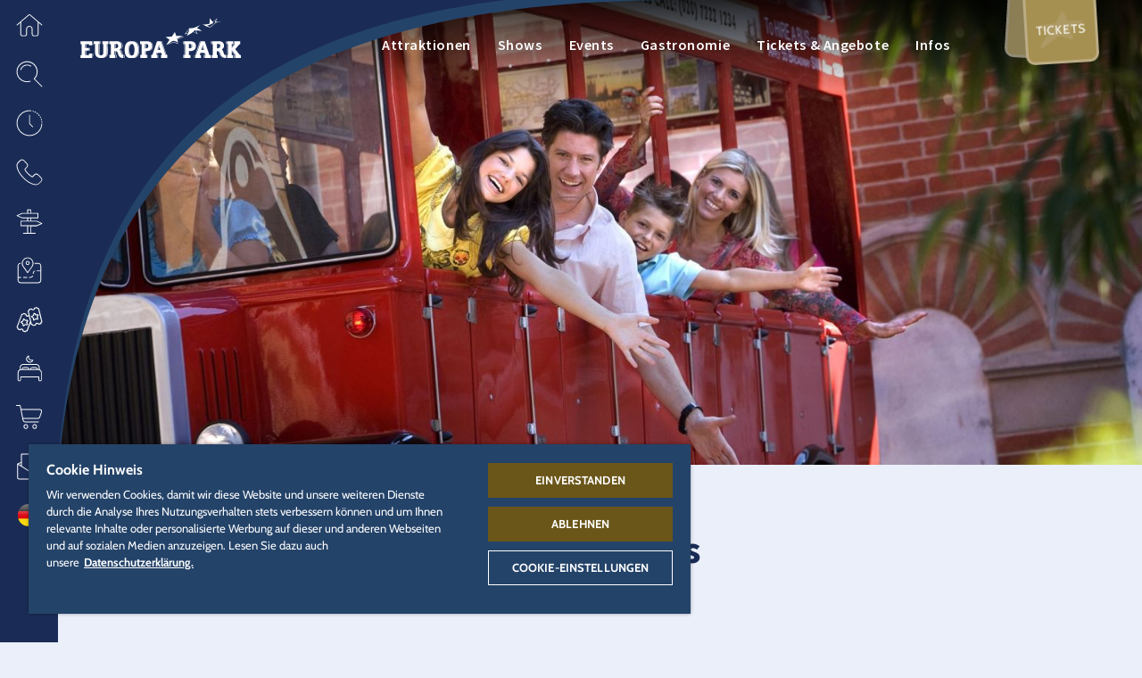

--- FILE ---
content_type: text/html; charset=UTF-8
request_url: https://www.europapark.de/de/freizeitpark/attraktionen/london-bus
body_size: 210828
content:
<!DOCTYPE html>
<html lang="de" dir="ltr" prefix="og: https://ogp.me/ns#">
<head>

  
      <!-- OneTrust Cookies Consent Notice start -->
    <script src="https://cdn.cookielaw.org/scripttemplates/otSDKStub.js" data-document-language="true" type="text/javascript" charset="UTF-8" data-domain-script="a3a647cd-1b87-4492-97e6-124194ddae90"></script>
    <script type="text/javascript">
      function OptanonWrapper() { window.dataLayer.push(
        { event: 'OneTrustGroupsUpdated' }
      )}
    </script>
    <!-- OneTrust Cookies Consent Notice end -->

    <script>
      function acceptExternalMedia() {
          OneTrust.setConsentProfile({ "purposes": [{ "Id": "D9C89797-BD62-4425-AA4E-76A246CDC824", "TransactionType": "CONFIRMED" }] });
          document.getElementsByClassName('save-preference-btn-handler onetrust-close-btn-handler')[0].click()
      }
    </script>

    <script type="text/plain" class="optanon-category-C0005">
      document.querySelector(".external-media-parent").classList.add("external-media-accepted");
    </script>
  
  <meta charset="utf-8" />
<noscript><style>form.antibot * :not(.antibot-message) { display: none !important; }</style>
</noscript><style>/* @see https://github.com/aFarkas/lazysizes#broken-image-symbol */.js img.lazyload:not([src]) { visibility: hidden; }/* @see https://github.com/aFarkas/lazysizes#automatically-setting-the-sizes-attribute */.js img.lazyloaded[data-sizes=auto] { display: block; width: 100%; }</style>
<meta name="description" content="Im Londoner Bus geht es rund. Das Fahrgeschäft entführt seine Passagiere auf eine Sightseeing-Tour der besonderen Art. Ein lustiges Vergnügen in einem stilecht nachempfundenen" />
<meta name="robots" content="index, follow" />
<link rel="canonical" href="https://www.europapark.de/de/freizeitpark/attraktionen/london-bus" />
<link rel="image_src" href="/sites/default/files/import/attraction/593/london_bus_europa-park_1.jpg" />
<meta name="generator" content="-" />
<link rel="icon" href="/themes/bmhzero/favicon/favicon.ico" />
<link rel="mask-icon" href="/themes/bmhzero/favicon/favicon.svg" />
<link rel="icon" sizes="16x16" href="/themes/bmhzero/favicon/favicon-16x16.png" />
<link rel="icon" sizes="32x32" href="/themes/bmhzero/favicon/favicon-32x32.png" />
<link rel="icon" sizes="192x192" href="/themes/bmhzero/favicon/android-chrome-192x192.png" />
<link rel="apple-touch-icon" sizes="72x72" href="/themes/bmhzero/favicon/mstile-70x70.png" />
<link rel="apple-touch-icon" sizes="144x144" href="/themes/bmhzero/favicon/mstile-144x144.png" />
<link rel="apple-touch-icon" sizes="152x152" href="/themes/bmhzero/favicon/mstile-150x150.png" />
<link rel="apple-touch-icon-precomposed" sizes="72x72" href="/themes/bmhzero/favicon/mstile-70x70.png" />
<link rel="apple-touch-icon-precomposed" sizes="144x144" href="/themes/bmhzero/favicon/mstile-144x144.png" />
<link rel="apple-touch-icon-precomposed" sizes="152x152" href="/themes/bmhzero/favicon/mstile-150x150.png" />
<meta property="og:site_name" content="Europa-Park Erlebnis-Resort" />
<meta property="og:type" content="website" />
<meta property="og:url" content="https://www.europapark.de/de/freizeitpark/attraktionen/london-bus" />
<meta property="og:title" content="London Bus" />
<meta property="og:description" content="Im Londoner Bus geht es rund. Das Fahrgeschäft entführt seine Passagiere auf eine Sightseeing-Tour der besonderen Art. Ein lustiges Vergnügen in einem stilecht nachempfundenen" />
<meta property="og:image" content="https://www.europapark.de/sites/default/files/import/attraction/593/london_bus_europa-park_1.jpg" />
<meta property="og:image" content="https://www.europapark.de/sites/default/files/metatag/neutral.jpg" />
<meta property="profile:username" content="bmh" />
<meta name="twitter:card" content="summary_large_image" />
<meta name="twitter:site" content="@europa_park" />
<meta name="twitter:title" content="London Bus" />
<meta name="twitter:description" content="Im Londoner Bus geht es rund. Das Fahrgeschäft entführt seine Passagiere auf eine Sightseeing-Tour der besonderen Art. Ein lustiges Vergnügen in einem stilecht nachempfundenen" />
<meta name="twitter:image" content="https://www.europapark.de/sites/default/files/import/attraction/593/london_bus_europa-park_1.jpg" />
<meta name="Generator" content="Drupal 10 (https://www.drupal.org)" />
<meta name="MobileOptimized" content="width" />
<meta name="HandheldFriendly" content="true" />
<meta name="viewport" content="width=device-width, initial-scale=1, minimum-scale=1, maximum-scale=2, user-scalable=yes" />
<link rel="alternate" hreflang="de" href="https://www.europapark.de/de/freizeitpark/attraktionen/london-bus" />
<link rel="alternate" hreflang="en" href="https://www.europapark.de/en/theme-park/attractions/london-bus" />
<link rel="alternate" hreflang="fr" href="https://www.europapark.de/fr/parc-de-loisirs/attractions/london-bus" />
<link rel="alternate" hreflang="nl" href="https://www.europapark.de/nl/attractiepark/attracties/london-bus" />
<link rel="alternate" hreflang="it" href="https://www.europapark.de/it/parco-divertimenti/attrazioni/london-bus" />

    <title>London Bus | Europa-Park Erlebnis-Resort</title>

    <link rel="stylesheet" media="all" href="/sites/default/files/css/css_4ZyA6YWR3YpdlzFXj5H1OgjiCyifSBGTg6RZuGENE6g.css?delta=0&amp;language=de&amp;theme=bmhzero&amp;include=eJw1jFEOgzAMQy9U6McONKXDLZWSBjWwAqdf2caPZT9LL8h8oqpPrIHYhf-0lhdU92IyO3wgw90FZpRg9y469U9Za9DdYydZGI9OKvpXhTifcLZ1Xcw2-1zy6uywFfLzvjOa-W-OotPGcA1PQSJB2XzsjrFhuMBwkSFWLSvK9AGh90hZ" />
<link rel="stylesheet" media="all" href="/sites/default/files/css/css_JTMbkenzWZKc20hfKogRpJLUMPa61OFrI3uiAIPZeao.css?delta=1&amp;language=de&amp;theme=bmhzero&amp;include=eJw1jFEOgzAMQy9U6McONKXDLZWSBjWwAqdf2caPZT9LL8h8oqpPrIHYhf-0lhdU92IyO3wgw90FZpRg9y469U9Za9DdYydZGI9OKvpXhTifcLZ1Xcw2-1zy6uywFfLzvjOa-W-OotPGcA1PQSJB2XzsjrFhuMBwkSFWLSvK9AGh90hZ" />

    <script src="/core/assets/vendor/modernizr/modernizr.min.js?v=3.11.7"></script>


          <!-- set up GTM dataLayer -->
      <script>
        dataLayer = [];
      </script>

      <!-- Google Tag Manager -->
      <script>(function(w,d,s,l,i){w[l]=w[l]||[];w[l].push(

          {'gtm.start': new Date().getTime(),event:'gtm.js'}
        );var f=d.getElementsByTagName(s)[0],
          j=d.createElement(s),dl=l!='dataLayer'?'&l='+l:'';j.async=true;j.src=
          'https://www.googletagmanager.com/gtm.js?id='+i+dl;f.parentNode.insertBefore(j,f);
        })(window,document,'script','dataLayer','GTM-K22G325');</script>
       <!-- End Google Tag Manager -->
    </head>
<body class="page-node-593 realm-park season-offseason season-rul-indoor_only de path-node page-node-type-attraction" data-realm="park">

      <!-- Google Tag Manager (noscript) -->
    <noscript><iframe src="https://www.googletagmanager.com/ns.html?id=GTM-K22G325" height="0" width="0" style="display:none;visibility:hidden"></iframe></noscript>
  
  
    <div class="dialog-off-canvas-main-canvas" data-off-canvas-main-canvas>
    
<div id="sidebarnav" class="sidebarnav" tabindex="-1">
  <div class="sidebarnav-inner">
      <div class="region region-sidebarnav">
    
    <aside id="block-flyouthome" class="flyout-home block block--type-flyout block--view-mode-full block-block-content block-block-content3c15c0a1-62b7-45ef-87b2-275909bac30a">
    
  
  <div role="button" tabindex="0" class="fly-toggle" title="Bereiche" >
    
            <div class="field field--name-field-icon field--type-entity-reference field--label-hidden field__item"><article id="media-2819"  class="media media--type-icon media--view-mode-default">
        
            <div class="field field--name-field-media-file field--type-file field--label-hidden field__item">  <svg xmlns="http://www.w3.org/2000/svg" xmlns:xlink="http://www.w3.org/1999/xlink" version="1.1" x="0px" y="0px" width="50px" height="50px" viewBox="0 0 50 50" xml:space="preserve">
<g>
	<path fill-rule="evenodd" clip-rule="evenodd" d="M26.4,5.5l22.3,18.9c0.3,0.3,0.4,0.8,0.1,1.1   c-0.3,0.3-0.8,0.4-1.1,0.1l-5.8-4.9l0,21.6c0,2-1.7,3.7-3.8,3.7l-4.9,0c-2.1,0-3.9-1.7-3.9-3.9l0-9.4c0-2.4-2-4.4-4.4-4.4   c-2.4,0-4.4,2-4.4,4.4v9.4c0,2.1-1.7,3.9-3.9,3.9l-4.9,0c-2.1,0-3.8-1.7-3.8-3.7l0-21.5l-5.6,4.8c-0.2,0.1-0.3,0.2-0.5,0.2   c-0.2,0-0.4-0.1-0.6-0.3c-0.3-0.3-0.2-0.8,0.1-1.1L23.5,5.5C24.4,4.8,25.6,4.8,26.4,5.5z M24.5,6.7l-15,12.7l0,22.9   c0,1.2,1,2.1,2.2,2.1l4.9,0c1.3,0,2.3-1,2.3-2.3v-9.4c0-3.3,2.7-6,6-6c3.3,0,6,2.7,6,6l0,9.4c0,1.3,1,2.3,2.3,2.3l4.9,0   c1.2,0,2.2-0.9,2.2-2.1V19.4l0-0.1L25.5,6.7C25.2,6.5,24.8,6.5,24.5,6.7z"/>
</g>
</svg>
</div>
      
  </article>
</div>
      
    <div class="fly-toggle-close">
      <i class="eicon-ico_schliessen_x"></i>
    </div>
    <div class="fly-toggle-label">Bereiche</div>
  </div>
  <div aria-hidden="true" class="fly-content">
    <div class="fly-toggle-close nav-eicon">
      <i class="eicon-ico_pfeil_zurueck"></i>
    </div>
    <div class="fly-content-inner clearfix">
              
            <div class="field field--name-field-background-icon field--type-entity-reference field--label-hidden field__item"><article id="media-2819"  class="media media--type-icon media--view-mode-default">
        
            <div class="field field--name-field-media-file field--type-file field--label-hidden field__item">  <svg xmlns="http://www.w3.org/2000/svg" xmlns:xlink="http://www.w3.org/1999/xlink" version="1.1" x="0px" y="0px" width="50px" height="50px" viewBox="0 0 50 50" xml:space="preserve">
<g>
	<path fill-rule="evenodd" clip-rule="evenodd" d="M26.4,5.5l22.3,18.9c0.3,0.3,0.4,0.8,0.1,1.1   c-0.3,0.3-0.8,0.4-1.1,0.1l-5.8-4.9l0,21.6c0,2-1.7,3.7-3.8,3.7l-4.9,0c-2.1,0-3.9-1.7-3.9-3.9l0-9.4c0-2.4-2-4.4-4.4-4.4   c-2.4,0-4.4,2-4.4,4.4v9.4c0,2.1-1.7,3.9-3.9,3.9l-4.9,0c-2.1,0-3.8-1.7-3.8-3.7l0-21.5l-5.6,4.8c-0.2,0.1-0.3,0.2-0.5,0.2   c-0.2,0-0.4-0.1-0.6-0.3c-0.3-0.3-0.2-0.8,0.1-1.1L23.5,5.5C24.4,4.8,25.6,4.8,26.4,5.5z M24.5,6.7l-15,12.7l0,22.9   c0,1.2,1,2.1,2.2,2.1l4.9,0c1.3,0,2.3-1,2.3-2.3v-9.4c0-3.3,2.7-6,6-6c3.3,0,6,2.7,6,6l0,9.4c0,1.3,1,2.3,2.3,2.3l4.9,0   c1.2,0,2.2-0.9,2.2-2.1V19.4l0-0.1L25.5,6.7C25.2,6.5,24.8,6.5,24.5,6.7z"/>
</g>
</svg>
</div>
      
  </article>
</div>
      
      
              <div class="fly-label">Alle</div>
      
      <div class="fly-title">Bereiche</div>

              
            <div class="field field--name-field-content-element field--type-entity-reference field--label-hidden field__item"><div class="ce-content-element ce-content-element--id-37 ce-content-element--type-text ce-content-element--view-mode-default ce-content-element--style-mode-default clearfix" style="--bg-color: var(--base-bg-color);  ">

  
  
  
  
    
  <div class="ce-container content-container">
    <div class="ce-content ">

            
      
      
      
      <p>Wählen Sie den gewünschten Bereich aus</p>

<div class="select-realm">
    <div class="col">
        <a alt="Europa-Park Erlebnis-Resort" class="gateway" href="/" title="Europa-Park Erlebnis-Resort">
            
			<svg class="logo logo-resort de" version="1.1" x="0px" y="0px" viewBox="0 0 186.9 79.8" style="enable-background:new 0 0 186.9 79.8;" xml:space="preserve" xmlns:xlink="http://www.w3.org/1999/xlink">
<path d="M13.1,70.3h5.1v1.4h-6.8V60.5H18v1.6h-5v3.1h4.6v1.4h-4.6V70.3z M27.9,66.9l2.7,4.8h-2.1L26,67.2h-1.7v4.6h-1.7V60.5h2.3
	l0,0c1.8,0,2.6,0.1,3.4,0.4c1,0.5,1.7,1.6,1.7,2.9C30,65.4,29.4,66.4,27.9,66.9z M28.2,63.8c0-0.7-0.3-1.3-0.9-1.6
	C26.8,62,26.5,62,24.9,62h-0.7v3.6h0.8l0,0c1.2,0,1.6,0,2.1-0.3C27.8,65.2,28.2,64.7,28.2,63.8z M36.5,60.5h-1.8v11.2h6.6v-1.4h-4.8
	V60.5z M47.4,66.7h4.6v-1.4h-4.6v-3.1h5v-1.6h-6.6v11.2h6.8v-1.4h-5.1V66.7z M64.6,68.6c0,1.3-0.8,2.5-2,2.9
	c-0.8,0.3-1.3,0.3-3.3,0.3H57V60.5h2.6l0,0c1.4,0,2.1,0,2.6,0.3c1,0.4,1.7,1.3,1.7,2.6c0,1.3-0.5,2-1.8,2.5
	C63.8,66.1,64.6,67,64.6,68.6z M58.7,65.2h1c0.9,0,1.4-0.1,1.8-0.3c0.5-0.3,0.8-0.8,0.8-1.4c0-0.7-0.3-1.2-0.8-1.4
	c-0.4-0.1-0.8-0.3-1.8-0.3h-0.9v3.4H58.7z M62.7,68.5c0-0.8-0.4-1.4-1-1.7c-0.5-0.1-0.9-0.1-2-0.1h-1v3.6h1l0,0c1.3,0,1.7,0,2.2-0.3
	C62.4,69.8,62.7,69.1,62.7,68.5z M75.9,69.1l-5-8.6h-1.8v11.2h1.7v-8.6l5,8.6h1.8V60.5h-1.7V69.1z M82.8,71.7h1.7V60.5h-1.7V71.7z
	 M93.8,65.1c-1.4-0.7-1.6-0.7-2-0.9c-0.4-0.3-0.7-0.7-0.7-1c0-0.8,0.8-1.4,1.8-1.4c1.2,0,2,0.7,2,1.8h1.7c0-0.8-0.1-1.3-0.5-1.8
	c-0.7-0.9-1.7-1.4-3.1-1.4c-2.1,0-3.6,1.3-3.6,3.1c0,0.8,0.3,1.4,0.9,2.1c0.4,0.4,1.2,0.8,2.3,1.3c1.3,0.5,1.4,0.7,1.8,0.9
	c0.5,0.4,0.7,0.7,0.7,1.2c0,0.9-0.8,1.6-2.1,1.6c-1.4,0-2.3-0.8-2.5-2.3h-1.7c0.5,2.5,1.8,3.8,4.4,3.8c2.3,0,3.8-1.3,3.8-3.3
	c0-0.8-0.3-1.4-0.7-2S95.5,65.9,93.8,65.1z M100.3,68.1h4.6v-1.2h-4.6V68.1z M114,66.9l2.7,4.8h-2.1l-2.5-4.6h-1.7v4.6h-1.7V60.5
	h2.3l0,0c1.8,0,2.6,0.1,3.4,0.4c1,0.5,1.7,1.6,1.7,2.9C116.2,65.4,115.4,66.4,114,66.9z M114.4,63.8c0-0.7-0.3-1.3-0.9-1.6
	c-0.5-0.3-0.8-0.3-2.3-0.3h-0.7v3.6h0.8l0,0c1.2,0,1.6,0,2.1-0.3C114,65.2,114.4,64.7,114.4,63.8z M122.7,66.7h4.4v-1.4h-4.6v-3.1h5
	v-1.6h-6.6v11.2h6.8v-1.4h-5.1v-3.6H122.7z M136.1,65.1c-1.4-0.7-1.6-0.7-2-0.9c-0.4-0.3-0.7-0.7-0.7-1c0-0.8,0.8-1.4,1.8-1.4
	c1.2,0,2,0.7,2,1.8h1.7c0-0.8-0.1-1.3-0.5-1.8c-0.7-0.9-1.7-1.4-3.1-1.4c-2.1,0-3.6,1.3-3.6,3.1c0,0.8,0.3,1.4,0.9,2.1
	c0.4,0.4,1.2,0.8,2.3,1.3c1.3,0.5,1.6,0.7,1.8,0.9c0.5,0.4,0.8,0.7,0.8,1.2c0,0.9-0.8,1.6-2.1,1.6c-1.4,0-2.3-0.8-2.5-2.3h-1.7
	c0.1,2.5,1.6,3.8,4,3.8c2.3,0,3.9-1.3,3.9-3.3c0-0.8-0.3-1.4-0.7-2C138.3,66.1,137.8,65.9,136.1,65.1z M153.1,66.1L153.1,66.1
	c0,3.5-2,5.9-4.8,5.9c-2.9,0-4.8-2.3-4.8-5.9c0-3.5,2-5.7,4.8-5.7C151.1,60.3,153.1,62.6,153.1,66.1z M151.2,66.1
	c0-2.6-1.2-4.3-3-4.3s-3,1.7-3,4.3c0,2.7,1.2,4.4,3,4.4S151.2,68.7,151.2,66.1z M163,66.9l2.7,4.8h-2.1l-2.6-4.6h-1.7v4.6h-1.7V60.5
	h2.3c1.8,0,2.6,0.1,3.3,0.4c1,0.5,1.7,1.6,1.7,2.9C165.2,65.4,164.4,66.4,163,66.9z M163.4,63.8c0-0.7-0.3-1.3-0.9-1.6
	c-0.5-0.3-0.9-0.3-2.3-0.3h-0.7v3.6h0.8l0,0c1.2,0,1.6,0,2.1-0.3C163,65.2,163.4,64.7,163.4,63.8z M168.7,60.5v1.6h2.9v9.8h1.7v-9.8
	h3v-1.6H168.7z" />
<path d="M151.5,17.6l0.1-0.1c-0.1,0-0.3-0.1-0.4-0.1c-1.4-0.5-2.6-1-3.8-1.8c2.2-0.4,3.8-1.2,5-1.7c0.5-0.3,0.9-0.4,1.2-0.5l0,0l0,0
	c1.3-2.1,2.9-3.8,5-5.2c-0.5,0.8-1,1.7-1.4,2.6c-0.1,0.1-0.1,0.4-0.1,0.5l0,0c0,0.1-0.1,0.4-0.1,0.5l-0.1,0.3l0.3-0.1
	c1.4-0.4,3-0.7,4.3-0.8c0.4,0,0.7,0,1,0l0.8-0.1c0,0,0,0-0.1,0c-1.6-0.1-4-0.1-5.6,0.1c0.4-1.2,1-2.3,1.8-3.4l0.4-0.5l-0.5,0.4
	c-1.7,1.2-3.3,2.5-4.4,4c-1.4-1.3-2.7-2.9-3.6-4.6c-0.5,2.3-0.5,4.3-0.3,6.3c-3.4,1.3-6,1.2-8.2,0.8C145.9,16.3,149,17.3,151.5,17.6
	L151.5,17.6z M124.9,24.4c0-0.1,0.1-0.1,0.1-0.3c-0.8,0.3-1.7,0.5-2.6,0.8c1.7-1.8,3.1-3.8,4.4-5.7l0.3-0.5c0,2.9-1.8,6.1-3.3,8.7
	c2.5-1.4,5.2-2.6,7.3-4.6l0,0c1.6,0.5,3.8,1.3,4.7,2.2l0.3,0.3v-0.4c-0.1-1.2-0.9-2.2-1.7-3.3v-0.1c-0.1,0-0.1,0-0.3,0
	c0.1,0.1,0.1,0.3,0.1,0.3c0.7,0.9,1.4,1.8,1.6,2.9c-1-0.8-2.9-1.4-4.4-2c0.5-0.5,1-1,1.4-1.6c2.7,0,5,0,8.6,0.8
	c-1.6-1.6-3.8-2.7-5.7-3.4c1.3-1.3,2.5-2.5,3.9-3.6c-2.1,0.9-3.9,2-5.9,2.6c-1.8,0.7-3.6,1.2-5.9,1c-0.3,0-0.7-0.1-0.9-0.3l0,0
	l-0.5,0.7c-1.4,2.2-2.9,4.2-4.8,6.1l-0.4,0.4l0.5-0.1C123.1,24.9,124,24.7,124.9,24.4z M152,16.7l-0.1,0.1l0.3,0.1l0.1-0.1
	c2.2-2.2,3.8-3.9,7.2-5.1c-0.4,0.1-0.8,0.1-1.2,0.3C155.4,13.2,153.9,14.9,152,16.7z M113.1,35.2c0.1,0.5,0.3,0.9,0.3,1
	c-1.4-0.5-3.1-1.2-4.8-1.6l0,0c0,0-2.9,1.2-5.2,2.2l-1,0.8c2.6-1,6.3-2.6,6.3-2.6c1.8,0.4,3.5,1,5,1.7l0.3,0.1c0,0-0.1-0.5-0.4-1.3
	C113.3,35.2,113.2,35.2,113.1,35.2z M120.1,28.9l-1.8-0.3l-0.4,0.1c0,0,1,0.1,1.3,0.1c-0.5,0.3-4.3,1.8-6.1,2.6
	c-0.1-0.3-0.3-0.5-0.4-0.8c1.3-0.4,4.6-2.1,6.6-3.5c-2.6,0.4-5.7,0.5-7.3,0.4l-1.7-4.7l-3.5,5.3l-7.3,0.7l4.6,3.1l-4.2,6.5l7.8-5.1
	c2.7,0.1,4.7,1,6.4,2c-0.3-1.2-0.5-2.3-1-3.4C115,30.9,120.1,28.9,120.1,28.9z" />
<path d="M68.9,43.3c0,5.6-1.8,9.9-7.8,9.9h-0.1c5.9-0.1,7.7-4.3,7.7-9.9s-1.7-9.8-7.7-9.9h0.1C67,33.5,68.9,37.8,68.9,43.3z
	 M49.3,46.5c-0.1-0.8-0.5-2-1.3-2.9c-0.4-0.3-0.5-0.4-0.8-0.5c1.7-0.8,2.7-2.2,2.6-4.3c0-3.5-2.2-5.2-6.4-5.2h-0.4
	c4.2,0,6.3,1.8,6.4,5.2c0,2.1-0.9,3.5-2.6,4.3c0.3,0.1,0.5,0.3,0.8,0.5c0.9,0.8,1.2,2.1,1.3,2.9c0.4,1.2,0.4,3.1,2.5,3v3.3h0.4v-3.3
	C49.7,49.5,49.6,47.6,49.3,46.5z M42.3,52.7h0.4v-3.4h-0.4C42.3,49.3,42.3,52.7,42.3,52.7z M100.2,49.3h0.3v3.4h-6.8v-3.4h1.2L94,47
	h-4.3l-0.8,2.3h0.3v3.4h-6.8v-3.4h1.2l5.5-15.8h4.4l5.3,15.8h0.8l-5.3-15.8h0.4L100.2,49.3z M89.5,47h-0.8L88,49.3h0.8L89.5,47z
	 M90.5,43.6l1.3-4.4L91.6,38l-1.7,5.6H90.5z M93.1,43.6l-1-3.8l-1,3.8H93.1z M101.2,52.7h0.4v-3.4h-0.4V52.7z M90.1,52.7h0.4v-3.4
	h-0.4V52.7z M15.7,38.2l-0.4-4.8H15l0.4,4.8H15.7z M15,52.7h0.4l0.5-5h-0.4L15,52.7z M12,44.5v-3.3h-0.3v3.3H12z M177.6,33.5h-0.4
	v3.3h0.4V33.5z M177.7,52.7h0.4v-3.3h-0.4V52.7z M168.7,36.8h0.4v-3.3h-0.4V36.8z M168.7,52.7h0.4v-3.3h-0.4V52.7z M143,52.7h0.4
	v-3.3H143V52.7z M132,52.7h0.4v-3.3H132V52.7z M151.2,36.8h0.4v-3.3h-0.4V36.8z M151.2,52.7h0.4v-3.3h-0.4V52.7z M59.9,53.2
	c-6.1,0-7.8-4.3-7.8-9.9s1.8-9.9,7.8-9.9s7.8,4.3,7.8,9.9S66,53.2,59.9,53.2z M59.9,50.1c0.1,0,0.3,0,0.4,0
	c-2.5-0.3-3.1-3.3-3.1-6.6s0.7-6.4,3.1-6.6c-0.1,0-0.3,0-0.4,0c-2.7,0-3.5,3.1-3.5,6.8C56.4,47.2,57.1,50.1,59.9,50.1z M63.4,43.3
	c0-3.4-0.7-6.3-3-6.6c-2.3,0.4-2.9,3.3-3,6.6c0,3.4,0.7,6.3,3,6.6C62.7,49.7,63.4,46.7,63.4,43.3z M50.6,52.7L50.6,52.7L50.6,52.7
	L50.6,52.7z M50.6,49.5v3.3h-1.4c-2.9,0-4-2.1-4.8-4.8c-0.1-0.7-0.3-1.4-0.7-2c-0.5-0.8-1.3-0.9-2.2-1v4.3h-0.4v-4.3
	c-0.3,0-0.7,0-0.8,0v4.4h1.2v3.4h-6.8v-3.4h1.6V36.9h-1.6v-3.3h7.7c4.2,0,6.3,1.8,6.4,5.2c0,2.1-0.9,3.5-2.6,4.3
	c0.3,0.1,0.5,0.3,0.8,0.5c0.9,0.8,1.2,2.1,1.3,2.9C48.5,47.6,48.5,49.5,50.6,49.5z M44.6,39.2c0-0.8-0.1-2.5-2.2-2.5h-2v5.1
	c0.3,0,0.5,0,0.8,0v-5.1h0.4v5.1C43.2,41.6,44.6,41.2,44.6,39.2z M24.4,33.5h-0.3v3.3h0.4v-3.3H24.4z M33.8,36.8h0.4v-3.3h-0.4V36.8
	z M32.4,46.7c0,5.3-4.2,6.3-6.6,6.4h0.1c2.3,0,6.8-0.8,6.8-6.4v-9.8h-0.4v9.8H32.4z M26.4,33.4H33v3.3h-1.6v9.8
	c0,5.5-4.4,6.4-6.8,6.4c-2.2,0-6.8-0.8-6.8-6.4v-9.8h-1.6v-3.3h7v3.3h-0.3v9.8c0,0.5,0,0.9,0.1,1.3c0.1,0.5,0.4,1,0.8,1.3
	c0.4,0.3,0.8,0.4,1.2,0.5c0.5-0.1,1-0.3,1.6-0.7c0.7-0.7,0.8-1.7,0.8-2.5v-9.8h-1C26.4,36.8,26.4,33.4,26.4,33.4z M24.8,49.8
	c0.1,0,0.1,0,0.3,0c-0.5,0-0.9-0.1-1.3-0.5c-0.4-0.4-0.7-0.8-0.8-1.3c-0.1-0.5-0.1-0.9-0.1-1.3v-9.8h-0.8v9.8c0,0.5,0,0.9,0.1,1.3
	c0.1,0.5,0.4,1,0.8,1.3C23.5,49.7,24.2,49.8,24.8,49.8z M11.4,47.8h3.5l-0.5,5h-13v-3.4h1.4V36.8H1.4v-3.3h13l0.4,4.8h-3.4L11,36.9
	H7.9v4.3h3.3v3.3H7.9v5H11L11.4,47.8z M6.8,41.1h0.8v-4.3H6.8V41.1z M7.5,49.3v-5H6.8v5H7.5z M185.4,49.3v3.4h-6.6v-3.4h0.7
	l-4.4-5.7v0.9l3.6,4.8h-0.4L175,45v4.3h1.6v3.4h-6.8v-3.4h0.1V36.8h-0.1v-3.3h6.6v3.3H175v3.1l2.6-3.1h0.4l-3,3.5v0.9l3.6-4.4h-0.4
	v-3.3h6.5v3.3H184l-5,5.9l5.3,6.6H185.4z M171.1,36.8h-0.8v12.5h0.8V36.8z M149.4,49.3h1.4v3.3h-6.8v-3.3h0.1l-0.8-2.5h0.4l0.8,2.5
	h0.8l-0.8-2.5h-5.3l-0.8,2.5h1.4v3.3h-6.8v-3.3h0.1l5.5-15.9h0.4l-5.5,15.9h0.8l5.5-15.9h4.4L149.4,49.3z M142.4,43.6l-1-3.8l-1,3.8
	H142.4z M143.4,43.6l-1.7-5.6l-0.4,1.3l1.3,4.4h0.8V43.6z M168.2,49.5v3.3h-0.9c-2.9,0-4.6-2.1-5.3-4.8c-0.1-0.7-0.3-1.4-0.7-2
	c-0.5-0.9-1.4-0.9-2.3-1c-0.3,0-0.8,0-1,0l0,0c0.1,0,0.1,0,0.3,0c0.9,0,1.8,0.1,2.3,1c0.4,0.7,0.5,1.4,0.7,2
	c0.8,2.7,2.3,4.8,5.2,4.8h-0.1c-2.9,0-4.6-2.1-5.3-4.8c-0.1-0.7-0.3-1.4-0.7-2c-0.5-0.8-1.4-0.9-2.2-1v4.4h1.2v3.3h-6.8v-3.3h1.6
	V36.8h-0.8v12.5h-0.4V36.8h-0.5v-3.3h7.6c4.2,0,6.3,1.8,6.4,5.2c0,2.1-0.9,3.5-2.6,4.3c0.3,0.1,0.5,0.3,0.8,0.5
	c0.9,0.8,1.2,2.1,1.3,2.9C166.1,47.6,166.2,49.5,168.2,49.5z M158,36.7v5.1c1.7,0,3.1-0.4,3.1-2.6c0-0.8-0.1-2.5-2.2-2.5H158
	L158,36.7z M162.2,39.2c0-0.8-0.1-2.5-2.2-2.5h-0.8c2.1,0,2.2,1.7,2.2,2.5c0,2.3-1.6,2.6-3.5,2.6l0,0
	C160.2,41.8,162.2,41.8,162.2,39.2z M84.5,39.3c0-5.2-3.5-5.9-8-5.9h-0.4c4.4,0,8,0.7,8,5.9c0,4-3.3,5.6-6.9,5.6h0.4
	C81.1,44.9,84.5,43.5,84.5,39.3z M78,52.7h0.4v-3.4H78V52.7z M119.1,33.5v3.3h0.4v-3.3H119.1z M119.1,52.7h0.4v-3.4h-0.4V52.7z
	 M75.4,49.3h1.8v3.4h-7.6v-3.4h1.6V36.9h-1.6v-3.4l0,0h5.7c4.4,0,8,0.7,8,5.9c0,4-3.3,5.6-6.9,5.6l0,0v4.3H76V45h-0.8v4.3H75.4z
	 M76.4,36.7v5.1l0,0c1.8,0,2.9-1,2.9-2.6C79.3,37.5,78.4,36.7,76.4,36.7L76.4,36.7z M75.4,41.8h0.8v-5.1h-0.8V41.8z M133.8,39.3
	c0,4-3.3,5.6-6.9,5.6h-1v4.4h1.8v3.3h-7.6v-3.4h1.6V36.8h-0.8v12.4h-0.4V36.8H120v-3.4h5.9C130.3,33.5,133.8,34.1,133.8,39.3z
	 M125.8,41.8c2,0,2.9-1,2.9-2.6c0-1.7-0.9-2.5-2.9-2.5l0,0V41.8L125.8,41.8z M129.7,39.2c0-1.7-0.9-2.5-2.9-2.5h-0.8
	c2,0,2.9,0.8,2.9,2.5c0,1.6-0.9,2.6-2.9,2.6h0.8C128.8,41.8,129.7,40.7,129.7,39.2z" />
</svg>
      <div class="subtitle">Home</div>
        </a>
    </div>
    <!------------------------------------------------------------------------------------>
    <div class="col">
        <a class="realm-park" data-entity-substitution="canonical" data-entity-type="node" data-entity-uuid="5f97b3a0-0ea0-4498-9bc3-49249da0ae11" href="/node/10">
            
		<svg class="logo logo-park" version="1.1" x="0px" y="0px" viewBox="0 0 186.9 71" style="enable-background:new 0 0 186.9 71;" xml:space="preserve" xmlns:xlink="http://www.w3.org/1999/xlink">
<path d="M60.4,37.5c-0.1,0-0.2,0-0.3,0c-2.8,0-3.5,3.2-3.5,6.8s0.7,6.8,3.5,6.8c0.1,0,0.2,0,0.3,0c-2.6-0.2-3.3-3.2-3.3-6.8
	S57.8,37.7,60.4,37.5z M60.6,34.3h-0.3c5.9,0.1,7.7,4.4,7.7,10s-1.8,9.9-7.7,10h0.3c6.1,0,8-4.4,8-10S66.8,34.3,60.6,34.3z
	 M40.3,45.8v4.5h0.5v-4.5H40.3z M40.3,42.6h0.5v-5.1h-0.5V42.6z M41.5,50.3h0.5v3.5h-0.5V50.3z M48.8,47.4c-0.2-1.1-0.7-2-1.4-2.8
	c-0.2-0.2-0.5-0.4-0.8-0.6c1.8-0.7,2.9-2.5,2.7-4.3c0-3.5-2.3-5.3-6.4-5.3h-0.5c4.2,0,6.4,1.8,6.4,5.3c0.2,1.9-0.9,3.7-2.7,4.4
	c0.3,0.2,0.6,0.3,0.8,0.6c0.7,0.8,1.2,1.8,1.4,2.8c0.3,1.2,0.4,3.1,2.5,3v3.3h0.5v-3.3C49.2,50.5,49.1,48.6,48.8,47.4z M101.2,50.3
	h0.5v3.5h-0.5V50.3z M75.8,37.5h0.5v5.2h-0.5V37.5z M75.8,45.8h0.5v4.4h-0.5V45.8z M77.6,50.3h0.5v3.5h-0.5V50.3z M76.3,34.3h-0.5
	c4.5,0,8.1,0.6,8.1,5.9c0,4.1-3.3,5.7-6.9,5.7h0.5c3.6,0,6.9-1.6,6.9-5.7C84.4,34.9,80.9,34.3,76.3,34.3z M6.2,45.3h0.5v5H6.2V45.3z
	 M14.8,39.1l-0.4-4.9h-0.5l0.4,4.9H14.8z M6.2,37.6h0.5V42H6.2V37.6z M14.4,48.7l-0.5,5h0.5l0.5-5H14.4z M10.6,42h0.5v3.3h-0.5V42z
	 M56,44.3c0,3.7,0.7,6.8,3.5,6.8s3.5-3.1,3.5-6.8s-0.8-6.8-3.5-6.8S56,40.6,56,44.3z M59.5,54.3c-6.2,0-7.9-4.4-7.9-10
	s1.8-10,7.9-10s7.9,4.4,7.9,10S65.7,54.3,59.5,54.3z M39.8,37.5v5.1c2.2,0,4.2,0,4.2-2.6c0.2-1.2-0.6-2.3-1.8-2.5
	c-0.2,0-0.3,0-0.5,0L39.8,37.5z M50.2,53.7h-1.5c-2.9,0-4.1-2.2-4.9-4.9c-0.1-0.7-0.4-1.4-0.7-2c-0.6-0.7-1.5-1.1-2.4-1h-1v4.4H41
	v3.5h-7v-3.5h1.6V37.6H34v-3.4h7.7c4.2,0,6.4,1.8,6.4,5.3c0.2,1.9-0.9,3.7-2.7,4.4c0.3,0.1,0.6,0.3,0.8,0.6c0.7,0.8,1.2,1.8,1.4,2.8
	c0.3,1.2,0.4,3.1,2.5,3C50.2,50.4,50.2,53.7,50.2,53.7z M23.3,50.3c-0.4-0.3-0.7-0.8-0.8-1.4c-0.1-0.4-0.2-0.9-0.1-1.4v-10h-0.5v10
	c0,0.5,0.1,0.9,0.1,1.4c0.1,0.5,0.4,1,0.8,1.4c0.5,0.4,1.2,0.6,1.8,0.5h0.2C24.2,50.8,23.7,50.6,23.3,50.3z M23.1,34.3h0.5v3.3h-0.5
	V34.3z M31.4,47.6c0,5.4-4.1,6.4-6.6,6.4h0.3c2.4,0,6.9-0.8,6.9-6.4v-10h-0.5L31.4,47.6z M33,34.3h0.5v3.3H33V34.3z M26.8,37.6h-1.1
	v-3.4h6.8v3.3h-1.5v10c0,5.6-4.4,6.4-6.9,6.4c-2.3,0-6.9-0.8-6.9-6.4v-10h-1.6v-3.3h7.1v3.3h-1.4v10c0,0.5,0.1,0.9,0.1,1.4
	c0.1,0.5,0.4,1,0.8,1.4c0.5,0.4,1.2,0.6,1.8,0.5c0.7,0,1.4-0.2,2-0.7c0.6-0.7,0.9-1.6,0.8-2.6L26.8,37.6L26.8,37.6z M90,50.3h0.5
	v3.5H90V50.3z M100.3,50.3l-5.5-16h-0.5l5.5,16h-0.5l-5.5-16h-4.5l-5.5,16h-1.2v3.5h6.8v-3.5h-0.3l0.8-2.4h4.3l0.8,2.4h-1.2v3.5h6.8
	v-3.5H100.3z M88.6,50.3H88l0.8-2.4h0.5L88.6,50.3z M89.9,44.5l1.7-5.7l0.3,0.9l-1.4,4.8H89.9z M91,44.5l1.1-3.8l1.1,3.8H91z
	 M75.2,37.5v5.2h1.1c1.9,0,2.8-1.1,2.8-2.6c0-1.8-0.9-2.6-2.8-2.6L75.2,37.5z M69.5,34.3h5.8c4.5,0,8.1,0.6,8.1,5.9
	c0,4.1-3.3,5.7-6.9,5.7h-1.1v4.4h1.9v3.5h-7.6v-3.5h1.6V37.6h-1.6C69.5,37.6,69.5,34.3,69.5,34.3z M10,50.4H5.7v-5H10V42H5.7v-4.4
	H10l0.4,1.5h3.4l-0.3-4.9H0.2v3.4h1.4v12.7H0.2v3.4h13.2l0.5-5h-3.6L10,50.4z M175.7,41.5v0.7l3.7-4.5h-0.4v-3.4h-0.6v3.4h0.4
	L175.7,41.5z M171.1,37.6h0.5v12.7h-0.5V37.6z M180.2,50.4l-4.5-5.8v0.7l3.9,5.1H180.2z M169.8,34.3h0.6v3.3h-0.6V34.3z M179,50.4
	h0.5v3.4H179V50.4z M169.8,50.4h0.6v3.4h-0.6V50.4z M126.9,37.5h-0.6c1.9,0,2.8,0.8,2.8,2.5c0,1.6-0.9,2.6-2.8,2.6h0.5
	c1.9,0,2.8-1.1,2.8-2.6C129.8,38.3,128.9,37.5,126.9,37.5z M121.2,37.6h0.5v12.6h-0.5V37.6z M119.5,50.3h0.5v3.5h-0.5V50.3z
	 M120.1,37.6l0-3.4l-0.5,0l0,0v3.4H120.1z M132.5,50.4h0.5v3.4h-0.5V50.4z M143.7,50.4h0.5v3.4h-0.5V50.4z M162.6,40
	c0.2-1.2-0.6-2.3-1.8-2.5c-0.2,0-0.3,0-0.5,0h-0.5c1.2-0.1,2.2,0.8,2.3,2c0,0.2,0,0.3,0,0.5c0,2.4-1.7,2.6-3.7,2.7l0,0
	C160.6,42.6,162.6,42.6,162.6,40z M153.8,37.6h0.5v12.7h-0.5V37.6z M162.4,48.8c-0.1-0.7-0.4-1.4-0.7-2c-0.6-0.7-1.5-1.1-2.4-1h-0.5
	c0.9-0.1,1.8,0.3,2.4,1c0.3,0.6,0.5,1.3,0.7,2c0.8,2.7,2.4,4.9,5.4,4.9h0.6C164.9,53.7,163.2,51.6,162.4,48.8z M152.1,34.3h0.5v3.3
	h-0.5V34.3z M152.1,50.4h0.5v3.4h-0.5V50.4z M185.7,50.4l-5.4-6.8l5.1-5.9h0.8v-3.4h-6.6v3.4h0.4l-3.7,4.5v-4.5h1.4v-3.4h-6.8v3.4
	h1.3v12.7h-1.3v3.4h6.9v-3.4h-1.5v-5.8l4.5,5.8h-0.7v3.4h6.7v-3.4H185.7z M126.3,37.5v5.2h1.1c1.9,0,2.9-1.1,2.9-2.6
	c0-1.8-0.9-2.6-2.8-2.6L126.3,37.5z M120.6,34.3h5.8c4.5,0,8.1,0.6,8.1,5.9c0,4.1-3.3,5.7-7,5.7h-1.2v4.5h1.9v3.4h-7.6v-3.5h1.6
	V37.6h-1.6L120.6,34.3L120.6,34.3z M150.2,50.4l-5.5-16.1h-4.5l-5.5,16.1h-0.5l5.5-16.1h-0.5l-5.5,16.1h-0.1v3.4h6.8v-3.4H139
	l0.8-2.5h4.3l0.8,2.5h-0.1v3.4h6.8v-3.4H150.2z M140.8,44.5l1.1-3.8l1.1,3.8H140.8z M143.6,44.5l-1.4-4.8l0.3-0.9l1.7,5.7H143.6z
	 M145.4,50.4l-0.8-2.5h0.5l0.8,2.5H145.4z M159,37.5v5.1c2.2,0,4.2,0,4.2-2.7c0.2-1.2-0.6-2.3-1.8-2.5c-0.2,0-0.3,0-0.5,0H159z
	 M169.3,53.7h-1c-2.9,0-4.6-2.2-5.4-4.9c-0.1-0.7-0.4-1.4-0.7-2c-0.6-0.7-1.5-1.1-2.4-1h-1v4.6h1.2v3.4h-6.9v-3.4h1.6V37.6h-1.6
	v-3.4h7.7c4.2,0,6.4,1.8,6.4,5.3c0.1,1.9-0.9,3.6-2.7,4.3c0.3,0.1,0.6,0.3,0.8,0.6c0.7,0.8,1.2,1.8,1.4,2.8c0.3,1.2,0.4,3.1,2.5,3
	L169.3,53.7L169.3,53.7z" />
<path d="M124.9,25c0.1-0.2,0.2-0.4,0.3-0.6c-0.8,0.3-1.7,0.5-2.5,0.8c1.6-1.7,3.1-3.6,4.4-5.5c-0.2,2.7-1.9,5.8-3.2,8.3
	c2.4-1.4,5.1-2.6,7.3-4.5h0.1c1.6,0.5,3.8,1.3,4.6,2.1l0.5,0.5l-0.1-0.7c-0.3-1.2-0.9-2.4-1.8-3.3l-0.1-0.1h-0.6
	c0.1,0.2,0.3,0.4,0.3,0.4c0.6,0.7,1.1,1.6,1.5,2.5c-1.3-0.8-2.7-1.4-4.1-1.8c0.5-0.4,1-0.9,1.4-1.4c2.9-0.1,5.8,0.1,8.6,0.8
	c-1.6-1.6-3.6-2.7-5.7-3.4c1.2-1.3,2.5-2.5,3.9-3.6c-2.1,0.9-4,1.9-5.9,2.7c-1.9,0.8-3.9,1.1-5.9,1c-0.3,0-0.6-0.1-0.9-0.2l0,0
	c-1.6,2.4-3.4,4.6-5.3,6.6l-0.7,0.7L122,26C122.9,25.7,124,25.4,124.9,25z M152.4,17l-0.5,0.5l0.5,0.2l0.4-0.4c2-2.1,3.7-3.9,7.1-5
	c-0.7,0.1-1.4,0.2-2.1,0.4l-0.3,0.1C155.5,13.9,153.8,15.3,152.4,17z M151.8,18.2l0.1-0.2c-0.2-0.1-0.5-0.2-0.5-0.2
	c-1.3-0.5-2.5-1.1-3.7-1.9c1.7-0.3,3.2-0.9,4.8-1.7c0.4-0.2,0.8-0.4,1.2-0.5h0.1v-0.1c1.1-1.9,2.6-3.6,4.4-4.9
	c-0.6,1-1.1,2.1-1.4,3.3l-0.1,0.4l0.8-0.2c1.4-0.4,2.9-0.6,4.4-0.6h0.2l1.1-0.2c-0.2-0.1-0.3-0.1-0.5-0.1l0,0l-0.3-0.1H162h-0.3
	c-1.4-0.1-2.7,0-4.1,0.2c0.4-1.2,1-2.3,1.7-3.3l0.7-1l-1,0.7c-1.7,1.1-3.2,2.4-4.4,4c-1.5-1.3-2.7-2.8-3.6-4.6
	c-0.5,2.1-0.5,4.2-0.3,6.3c-2.6,1-5.5,1.3-8.2,0.8C145.3,16.4,148.5,17.8,151.8,18.2L151.8,18.2z M112.9,35.6c0.1,0.5,0.3,0.8,0.3,1
	c-1.5-0.6-3-1.1-4.6-1.5h-0.1l-4.9,2.1l-2.3,1.4c2.5-1,7.1-3,7.2-3c1.7,0.4,3.3,1,4.9,1.7l0.4,0.2l-0.4-1.5L112.9,35.6z M120.5,29.2
	l-1.9-0.2l-0.5,0.3l0.8,0.1l-6,2.5l-0.3-0.6c2.3-0.9,4.5-2.1,6.6-3.5c-2.4,0.3-4.8,0.4-7.3,0.4l-1.7-4.7l-3.5,5.3l-7.3,0.6l4.6,3.1
	L100,39l7.8-5.2c2.2,0.1,4.4,0.8,6.4,1.9c-0.2-1.2-0.6-2.3-1.1-3.4L120.5,29.2z" />
</svg>
	
			
            <div class="subtitle">Freizeitpark</div>
        </a>
    </div>
    <!------------------------------------------------------------------------------------>
    <div class="col">
        <a class="realm-rulantica" data-entity-substitution="canonical" data-entity-type="node" data-entity-uuid="2cd8e502-2c10-4fc7-9b5a-a900c89cdc98" href="/node/11">
            <svg class="logo logo-rulantica" style="enable-background:new 0 0 225 71;" viewBox="0 0 225 71" x="0px" xml:space="preserve" y="0px" xmlns:xlink="http://www.w3.org/1999/xlink"> <g> <g transform="translate(2.000000, 7.730061)"> <path class="st0" d="M68.7,29.8c-1.1,0-2.3,0.5-3.5,1.4C65,30.7,65,30.4,65,29.8l-5.8,2.7v0.2l0.3,0.5c3.1,0,3.2,0.3,3.1,3.7
                c-0.2,6.9,0.2,7.2-0.8,7.8c0,0-0.5,0.5-0.6,0.6l0.8,0.3c0.8-0.8,2.4-0.8,3.8-0.3c0,0,0.2-0.3,0.2-0.5c-1.5-0.2-1.5-4.7-1.5-5.6
                c0.2-0.3,1.1-0.8,1.7-0.9c2,16.3,21.7,14,29.3,9.5c0.2-0.2,0.3-0.6,0.2-0.6c-2.4,1.2-25.6,8.4-26.7-9.8c1.2-1.1,3.4-2.7,3.4-5.2
                c0-1.1-1.5-2-2.6-2.4C69.4,29.8,69.1,29.8,68.7,29.8z M67,31.2c1.4,0,2.9,1.2,2.9,2.4c0,1.8-1.8,3.4-5.3,4.4c-0.2-3.5,0-5,0.5-5.8
                C65.5,31.3,66.4,31.2,67,31.2z" />
                <path class="st0" d="M73,32.6c0.3-0.5,1.7-1.4,2.7-2c0.9,0.2,1.1,0.6,4.7-0.2c0.3,0.2,0.3,0.3,0.3,0.5c-4.4,2.7-3.7,8.2-3.1,9.3
                c2.3,4.4,7.5,2.9,9.5,1.4c0.6-6.4-0.2-9.5-2.7-8.2c-0.2,0-0.3-0.2-0.3-0.5c1.5-0.8,2.7-1.7,4.7-3.1c0.2,0,0.2,0.2,0.3,0.3v12.5
                c0.3,1.5,2,1.5,2.1,1.8c0,0.2-0.2,0.3-0.3,0.5c-1.7-0.2-3.5,0-4.3-0.3c0-0.5,0.2-0.5,0-1.2c-12.2,5.5-15.1-5.5-9.5-10.8
                c-1.4,0-2.7-0.5-4.1,0.3L73,32.6z" />
                <path class="st0" d="M91.3,30.6c0.3-0.3-0.2,0.3,4.3-2.4c0.2,0.2,0.3,0.2,0.3,0.3c0.2,4.4-0.5,7.6-0.2,12.4
                c2.6,1.8,4.6,1.2,5.8,0.6c0.5,0.2,0.5,0.3,0.5,0.5c-3.2,3.2-6.3,0.3-8.7,1.5c-0.2,0-0.3,0-0.3,0c0.3-0.8,0.8-0.9,0.9-1.5
                c0.2-0.6,0-8.7-0.3-10.1c-0.3-1.1-1.8-1.1-2-0.8C91.4,30.9,91.4,30.7,91.3,30.6L91.3,30.6z" />
                <path class="st0" d="M112,28.3c-0.2,0-0.2,0-0.3,0.3c-0.5,2.3-2.6,6.1-4.7,9.5c-1.2,0.2-2.3,0.6-3.2,1.5c-0.2,0.2,0,0.6,0.3,0.3
                c0.6-0.6,1.4-0.9,2.3-0.9c-1.8,2.7-3.5,5-4.4,5.6c-0.2,0.2,0,0.5,0.2,0.5c0.6-0.2,3.4-0.3,3.8-0.5c0.3-0.2,0-0.3,0-0.5
                c-0.2-0.2-0.8-0.8-0.5-1.2c0.5-0.9,1.2-2.4,2.1-4c2.1,0.2,4.7,0.9,7,0.9c0.3,0.8,0.8,1.5,1.1,2.3c0.2,0.2,0.8,1.7,0.5,2
                c-0.6,0.5-0.2,0.6,0,0.6c1.8,0,3.7,0,5.5,0c0.2,0,0.2-0.5,0-0.5c-1.4,0-3.1-2.3-4.6-5c0.5-0.3,1.1-0.6,1.4-1.1
                c0.2-0.2,0-0.3-0.2-0.2c-0.5,0.3-0.9,0.6-1.5,0.8c-2-3.7-3.7-8.1-4.3-9.9C112.3,28.6,112.2,28.3,112,28.3z M111.3,32.9
                c1.2,1.5,2.1,3.8,3.1,6c-2-0.2-4.1-0.8-6.1-0.9C109.1,36.1,110.4,34.1,111.3,32.9z" />
                <path class="st0" d="M122,30.7c1.5-0.3,3.5-2,5.5-2.4c0.3,0,0.3,0.2,0.3,0.3c1.2,3.1,6.7,9,9.2,11.1c0-0.3,1.2-10.2-2.4-8.5
                c-0.5,0.2-0.3-0.3-0.3-0.3c1.1-0.8,2.9-1.8,4.1-2.4c0.5-0.2,0.5,0.2,0.5,0.3c0.2,2.3-0.6,6-0.8,8.5c-0.2,2.4,0,5-0.2,7.5
                c0,0.2,0,0.8-0.6,0.3c-2.4-1.8-7.5-11.3-9.8-11.6c-0.2,1.5-0.9,6.1,1.1,9.5c0.2,0.2,0,0.5-0.3,0.3c-1.8-0.5-2.4,0-3.7,0.3
                c-0.6,0.2-0.6-0.3-0.5-0.5c0.6-0.6,0.9-0.5,1.1-1.7c0.3-1.7,0.2-2.9,0.3-4.3c0.2-4.7-0.6-6.1-3.2-5.5
                C122,31.3,121.7,30.7,122,30.7L122,30.7z" />
                <path class="st0" d="M138.9,23.7c-5.6,0.2-7.6,3.4-7.8,3.7c-0.5,0.6,0.3,1.1,0.6,0.6c2.1-2.7,6.7-2.4,11.3-1.7
                c0.5,4.3,0.9,9.8,0.5,14.8c-0.2,2-0.6,2.4-1.2,3.1c-0.5,0.5,0,0.8,0.2,0.8c1.7-0.6,1.7-0.5,4.1,0.2c0.5,0.2,0.3-0.3,0.2-0.3
                c-0.9-0.8-1.2-1.8-1.2-3.7c-0.5-5.2,0.2-10.2,0.5-14.2c2.4,0.5,4.6,0.9,6.1,0.9c1.1,0,5.8-0.8,7.8-3.5c0.2-0.3,0-0.8-0.5-0.3
                C155.1,28.1,145,23.6,138.9,23.7z" />
                <path class="st0" d="M147.9,30.7c2.1-0.5,3.4-1.4,5.6-2.4c0.5-0.2,0.8,0,0.8,0.3c-0.5,3.5-1.1,10.4,0,13.3
                c0.2,0.3,0.8,0.6,1.1,1.1c0.2,0.3-0.2,0.5-0.5,0.5c-2-0.8-3.7,0.2-4.6,0.2c-0.5,0-0.5-0.2-0.2-0.3c0.3-0.2,0.9-0.6,1.1-1.2
                c0.3-0.9,2-12.2-2.6-10.7C147.6,31.6,147.6,30.7,147.9,30.7L147.9,30.7z" />
                <path class="st0" d="M171,30.1c-1.4,1.2-1.4,2.7-1.8,4.1c-0.2,0.5-0.8,0.3-0.6-0.2c0.6-1.7-1.1-2.7-3.5-2.6
                c-3.2,0-5.5,1.8-5.5,5.2c0,3.7,3.5,6.6,7.8,6.6c1.7,0,3.4-0.5,4.7-1.1c0.2,0,0.3,0,0.2,0.2c-1.5,1.5-4.4,2.6-6.7,2.6
                c-5,0-8.4-3.2-8.4-7.6c0-4,4.3-7.5,11.5-7.6C168.5,29.8,170.5,29.8,171,30.1L171,30.1z" />
                <path class="st0" d="M182.3,28.3c-0.2,0-0.2,0-0.3,0.3c-0.5,2.3-2.6,6.1-4.7,9.5c-1.2,0.2-2.3,0.6-3.2,1.5c-0.2,0.2,0,0.6,0.3,0.3
                c0.6-0.6,1.4-0.9,2.3-0.9c-1.8,2.7-3.5,5-4.4,5.6c-0.2,0.2,0,0.5,0.2,0.5c0.6-0.2,3.4-0.3,3.8-0.5c0.3-0.2,0-0.3,0-0.5
                c-0.2-0.2-0.8-0.8-0.5-1.2c0.5-0.9,1.2-2.4,2.1-4c2.1,0.2,4.7,0.9,7,0.9c0.3,0.8,0.8,1.5,1.1,2.3c0.2,0.2,0.8,1.7,0.5,2
                c-0.6,0.5-0.2,0.6,0,0.6c1.8,0,3.7,0,5.5,0c0.2,0,0.2-0.5,0-0.5c-1.4,0-3.1-2.3-4.6-5c0.5-0.3,1.1-0.6,1.4-1.1
                c0.2-0.2,0-0.3-0.2-0.2c-0.5,0.3-0.9,0.6-1.5,0.8c-2-3.7-3.7-8.1-4.3-9.9C182.6,28.6,182.4,28.3,182.3,28.3L182.3,28.3z
                 M181.5,32.9c1.2,1.5,2.1,3.8,3.1,6c-2-0.2-4.1-0.8-6.1-0.9C179.4,36.1,180.6,34.1,181.5,32.9L181.5,32.9z" /> </g>
                <path class="st0" d="M56.2,11.5c-0.2,0-0.2,0-0.2,0.2L55,23.3c-0.2,0-0.3,0-0.5,0c-3.1,0.3-5.6,1.7-7.8,3.5l-4.3-3.4
            c-0.2-0.2-0.3,0-0.2,0.2l3.5,4.3c-2.1,2.3-3.7,5.2-4,8.4l-11,1.1c-0.3,0-0.3,0.3,0,0.3l10.8,1.1c0.2,3.5,1.5,6.6,3.5,9l-3.1,3.7
            c-0.2,0.2,0,0.3,0.2,0.2l3.7-3.1c2.3,2.3,5.5,3.8,8.9,4.1c0,0,0,0,0.2,0l0.9,10.5c0,0.3,0.3,0.3,0.3,0l2.1-23.8
            c0-0.2,0-0.3-0.2-0.3l-1.4-1.4c-0.2-0.2,0-0.3,0-0.3h1.7h0.2l6.6-7.9c1.4,1.5,2.4,3.5,3.1,5.6c0,0.2,0.2,0.2,0.3,0.2
            c0.3,0,0.3,0,0.3-0.3c-0.6-2.3-1.7-4.4-3.2-6.1l0.3-0.3c1.7,1.8,2.9,4,3.4,6.6c0,0.3,0.2,0.3,0.5,0.3c0.5,0,0.6,0,0.5-0.5
            c-0.6-2.7-2-5.2-3.7-7l3.5-4.3c0.2-0.2,0-0.3-0.2-0.2L65.6,27c-2.3-2-5.2-3.4-8.2-3.5l-1.1-11.6C56.3,11.5,56.3,11.5,56.2,11.5z
             M56.3,16.9L56.3,16.9L58,35.2l-1.7,1.7c0,0,0,0-0.2,0l0,0L56.3,16.9C56.2,16.9,56.2,16.9,56.3,16.9z M55,24.4v0.5h-0.2
            c-2.6,0.3-4.9,1.4-6.7,3.1l-0.6-0.3c2-1.7,4.4-2.9,7.2-3.2C54.8,24.4,54.8,24.4,55,24.4z M57.6,24.4c2.7,0.3,5.3,1.4,7.5,3.2
            l-0.3,0.3c-2-1.7-4.4-2.7-7-3.1L57.6,24.4z M54.8,25.6l-0.6,7.6l-5.8-4.9C50.1,26.8,52.4,25.9,54.8,25.6L54.8,25.6z M57.7,25.6
            c2.4,0.3,4.6,1.2,6.4,2.7l-5.5,4.6c-0.2,0.2-0.3,0.2-0.3-0.2L57.7,25.6z M45.6,26.5L45.6,26.5l8.4,7.2l-0.2,1.4L45.6,26.5
            C45.5,26.7,45.6,26.5,45.6,26.5L45.6,26.5z M66.9,26.7C66.9,26.7,67,26.8,66.9,26.7L60,35.2l-1.4-0.2L66.9,26.7L66.9,26.7z
             M46.4,28.6l0.3,0.3c-1.8,2-3.1,4.4-3.4,7.2h-0.5C43.2,33.2,44.6,30.6,46.4,28.6z M47.2,29.4l4.6,5.6c0.2,0.2,0.2,0.3-0.2,0.3
            L44,36.1C44.4,33.5,45.5,31.2,47.2,29.4z M53.9,35.7L53.9,35.7c0,0.2,0.2,0.2,0.2,0.2l0.9,0.9l0.6,0.6c0,0,0,0,0,0.2l0,0H36v-0.2
            L53.9,35.7z M56.2,38.1L56.2,38.1V58H56l-1.7-18.2l0,0c0,0,0,0,0.2,0l0.5-0.5L56.2,38.1C56,38.1,56.2,38.1,56.2,38.1z M42.7,38.7
            h0.5c0.2,2.9,1.2,5.6,3.1,7.8L45.9,47C44.1,44.7,42.9,41.9,42.7,38.7z M43.8,38.9l8.1,0.8L46.6,46C45,44.1,44,41.6,43.8,38.9z
             M52.5,39.6l1.4,0.2l-8.2,8.4c0,0-0.2,0-0.2-0.2L52.5,39.6z M54,41.9c0.2,0,0.2,0,0.2,0.2l0.8,8.4c-2.7-0.3-5.3-1.5-7.2-3.4
            l6.1-5.2C53.9,41.9,53.9,41.9,54,41.9z M47.2,47.6c2,2,4.7,3.4,7.6,3.7l0,0v0.5c-3.2-0.3-6-1.7-8.1-3.8L47.2,47.6z" /> </g>
            </svg>
            <div class="subtitle">Wasserwelt</div>
        </a>
    </div>
    <!------------------------------------------------------------------------------------>
    <div class="col">
        <a class="realm-overnight" data-entity-substitution="canonical" data-entity-type="node" data-entity-uuid="c575cccb-a787-433a-984a-ef64f18a23c3" href="/node/12">
            <svg class="logo logo-overnight" enable-background="new 0 0 167.1 71" height="71px" viewBox="0 0 167.1 71" width="167.1px" x="0px" xml:space="preserve" y="0px" xmlns:xlink="http://www.w3.org/1999/xlink"> <g> <rect height="1.8" width="1.4" x="2.9" y="15.9" />
                <path d="M5.1,32.1c1.7,0,3-0.5,3.8-1.4c0.9-1,1.3-2.3,1.3-4v-7.1H8.4v6.3c0,0.6,0,1.2-0.1,1.7c-0.1,0.5-0.3,1-0.5,1.4
		c-0.2,0.4-0.6,0.7-1,1c-0.4,0.2-1,0.4-1.6,0.4S3.9,30.2,3.5,30c-0.4-0.2-0.8-0.6-1-1c-0.2-0.4-0.4-0.9-0.5-1.4
		c-0.1-0.6-0.1-1.1-0.1-1.8v-6.3H0v7.1c0,1.7,0.4,3.1,1.3,4C2.2,31.6,3.4,32.1,5.1,32.1z" />
                <rect height="1.8" width="1.4" x="5.9" y="15.9" />
                <path d="M24.8,28.2c0-0.7-0.2-1.3-0.5-1.8c-0.3-0.5-0.9-0.8-1.6-1.1c0.4-0.4,0.7-0.8,0.8-1.2c0.1-0.4,0.2-0.9,0.2-1.5
		c0-0.6-0.1-1.2-0.3-1.5c-0.2-0.4-0.5-0.7-0.9-0.9c-0.4-0.2-0.9-0.4-1.5-0.5c-0.6-0.1-1.3-0.1-2-0.1h-3v12.3h4.4
		C23.4,31.9,24.8,30.7,24.8,28.2z M18,21.2h1.7c0.7,0,1.3,0.1,1.7,0.3c0.4,0.2,0.5,0.7,0.5,1.3c0,0.4-0.1,0.7-0.2,0.9
		c-0.1,0.2-0.2,0.4-0.4,0.5c-0.2,0.1-0.4,0.2-0.6,0.2c-0.2,0-0.4,0.1-0.7,0.1H18V21.2z M18,30.2v-4h2.5c1.6,0,2.4,0.7,2.4,2.1
		c0,0.8-0.3,1.3-0.7,1.5c-0.5,0.3-1.3,0.4-2.3,0.4H18z" />
                <polygon points="37.8,30.1 31.9,30.1 31.9,26.3 36.4,26.3 36.4,24.6 31.9,24.6 31.9,21.3 37.7,21.3 37.7,19.6 30,19.6 30,31.9
		37.8,31.9 	" />
                <path d="M45,27.1h2.5l2.7,4.7h2l-2.9-5.2c1.5-0.8,2.2-1.9,2.2-3.5c0-1.3-0.4-2.2-1.1-2.8c-0.7-0.6-1.8-0.8-3.1-0.8h-4.2v12.3H45
		V27.1z M45,21.1h2.1c1.7,0,2.5,0.7,2.5,2.1c0,0.7-0.2,1.3-0.6,1.6c-0.4,0.4-0.9,0.5-1.6,0.5H45V21.1z" />
                <polygon points="58.9,22.6 65.1,31.9 66.7,31.9 66.7,19.6 64.8,19.6 64.8,28.3 59,19.6 57.1,19.6 57.1,31.9 58.9,31.9 	" />
                <path d="M74.6,28.7h4.5l1.1,3.2h2l-4.4-12.3h-1.9l-4.4,12.3h2L74.6,28.7z M76.8,22.3l1.6,4.6h-3.3L76.8,22.3z" />
                <path d="M87.7,30.3c0.5,0.6,1.2,1,1.9,1.3c0.7,0.3,1.6,0.5,2.5,0.5c1.3,0,2.4-0.2,3.5-0.7l-0.2-1.8c-1.3,0.5-2.4,0.7-3.2,0.7
		c-0.7,0-1.2-0.1-1.7-0.3c-0.5-0.2-0.9-0.5-1.3-1c-0.4-0.4-0.6-0.9-0.8-1.5C88.1,27,88,26.4,88,25.7c0-0.7,0.1-1.3,0.3-1.9
		c0.2-0.6,0.4-1.1,0.8-1.5c0.4-0.4,0.8-0.7,1.3-1c0.5-0.2,1.1-0.3,1.7-0.3c0.8,0,1.9,0.2,3.3,0.7l0.2-1.8c-1-0.5-2.2-0.7-3.5-0.7
		c-0.9,0-1.7,0.1-2.5,0.5c-0.7,0.3-1.4,0.7-1.9,1.3c-0.6,0.6-1,1.2-1.3,2c-0.3,0.8-0.4,1.7-0.4,2.6c0,0.9,0.1,1.8,0.5,2.6
		C86.7,29.1,87.1,29.8,87.7,30.3z" />
                <polygon points="102.6,26.3 109.2,26.3 109.2,31.9 111.1,31.9 111.1,19.6 109.2,19.6 109.2,24.5 102.6,24.5 102.6,19.6 100.7,19.6
		100.7,31.9 102.6,31.9 	" />
                <polygon points="119.6,31.9 121.4,31.9 121.4,21.3 125,21.3 125,19.6 116,19.6 116,21.3 119.6,21.3 	" />
                <polygon points="137.8,30.1 131.9,30.1 131.9,26.3 136.4,26.3 136.4,24.6 131.9,24.6 131.9,21.3 137.6,21.3 137.6,19.6 130,19.6
		130,31.9 137.8,31.9 	" />
                <polygon points="144.9,22.6 151.1,31.9 152.7,31.9 152.7,19.6 150.8,19.6 150.8,28.3 145,19.6 143,19.6 143,31.9 144.9,31.9 	" />
                <path d="M44.2,48.4H46v2.7c-0.6,0.2-1.2,0.3-1.9,0.3c-0.7,0-1.3-0.1-1.9-0.3c-0.6-0.2-1-0.5-1.4-0.9c-0.4-0.4-0.7-0.9-0.8-1.5
		c-0.2-0.6-0.3-1.2-0.3-1.9c0-0.7,0.1-1.3,0.3-1.9c0.2-0.6,0.4-1.1,0.8-1.5c0.4-0.4,0.8-0.7,1.3-1c0.5-0.2,1.1-0.3,1.8-0.3
		c1.1,0,2.2,0.2,3.4,0.7l0.2-1.7c-1-0.5-2.3-0.7-3.7-0.7c-0.9,0-1.7,0.1-2.5,0.5c-0.8,0.3-1.4,0.7-2,1.3c-0.5,0.6-1,1.2-1.3,2
		c-0.3,0.8-0.5,1.7-0.5,2.6c0,1,0.1,1.8,0.4,2.6c0.3,0.8,0.7,1.5,1.3,2c0.5,0.6,1.2,1,1.9,1.3c0.7,0.3,1.5,0.5,2.4,0.5
		c0.3,0,0.7,0,1.1-0.1c0.4-0.1,0.8-0.1,1.2-0.2c0.4-0.1,0.7-0.2,1.1-0.3c0.3-0.1,0.6-0.2,0.9-0.4v-5.5h-3.6V48.4z" />
                <polygon points="55.2,47.4 59.7,47.4 59.7,45.6 55.2,45.6 55.2,42.4 61,42.4 61,40.6 53.3,40.6 53.3,52.9 61.1,52.9 61.1,51.2
		55.2,51.2 	" />
                <polygon points="74.1,40.6 74.1,49.4 68.4,40.6 66.4,40.6 66.4,52.9 68.3,52.9 68.3,43.6 74.5,52.9 76,52.9 76,40.6 	" />
                <rect height="12.3" width="1.9" x="82.1" y="40.6" />
                <polygon points="91.9,47.4 96.4,47.4 96.4,45.6 91.9,45.6 91.9,42.4 97.6,42.4 97.6,40.6 90,40.6 90,52.9 97.8,52.9 97.8,51.2
		91.9,51.2 	" />
                <path d="M110.6,47.3c-0.3-0.3-0.5-0.5-0.9-0.6c-0.3-0.2-0.6-0.3-0.9-0.4c-0.7-0.3-1.4-0.5-1.9-0.7c-0.6-0.2-1-0.3-1.4-0.5
		c-0.4-0.1-0.6-0.3-0.8-0.5c-0.2-0.2-0.3-0.5-0.3-0.9c0-0.3,0.1-0.5,0.2-0.7c0.1-0.2,0.3-0.4,0.6-0.5c0.2-0.1,0.5-0.2,0.8-0.3
		c0.3-0.1,0.6-0.1,1-0.1c0.9,0,2.1,0.4,3.6,1.1l0.2-2c-0.2-0.1-0.4-0.2-0.7-0.3c-0.3-0.1-0.6-0.2-1-0.3c-0.4-0.1-0.7-0.1-1.1-0.2
		c-0.4-0.1-0.8-0.1-1.1-0.1c-0.9,0-1.6,0.1-2.1,0.3c-0.6,0.2-1,0.5-1.4,0.9c-0.4,0.4-0.6,0.8-0.7,1.2s-0.2,0.9-0.2,1.3
		c0,0.4,0.1,0.7,0.2,0.9c0.1,0.3,0.3,0.5,0.5,0.7s0.4,0.4,0.7,0.5c0.2,0.1,0.5,0.3,0.7,0.4l0.9,0.4l2,0.7c0.3,0.1,0.5,0.2,0.8,0.3
		c0.2,0.1,0.5,0.3,0.7,0.4c0.2,0.2,0.3,0.3,0.5,0.6c0.1,0.2,0.2,0.4,0.2,0.7c0,0.6-0.3,1-0.7,1.3c-0.5,0.3-1.1,0.4-2,0.4
		c-1.5,0-2.8-0.4-3.9-1.2l-0.2,2.2c1,0.6,2.3,0.8,4,0.8c1,0,1.8-0.1,2.5-0.4c0.6-0.2,1.1-0.5,1.5-0.8c0.3-0.3,0.6-0.7,0.7-1.1
		c0.1-0.4,0.2-0.8,0.2-1.2c0-0.5-0.1-1-0.2-1.4C111,47.9,110.8,47.6,110.6,47.3z" />
                <path d="M124.1,47.3c-0.3-0.3-0.5-0.5-0.9-0.6c-0.3-0.2-0.6-0.3-0.9-0.4c-0.7-0.3-1.4-0.5-1.9-0.7c-0.6-0.2-1-0.3-1.4-0.5
		c-0.4-0.1-0.6-0.3-0.8-0.5c-0.2-0.2-0.3-0.5-0.3-0.9c0-0.3,0.1-0.5,0.2-0.7c0.1-0.2,0.3-0.4,0.6-0.5c0.2-0.1,0.5-0.2,0.8-0.3
		c0.3-0.1,0.6-0.1,1-0.1c0.9,0,2.1,0.4,3.6,1.1l0.2-2c-0.2-0.1-0.4-0.2-0.7-0.3c-0.3-0.1-0.6-0.2-1-0.3c-0.4-0.1-0.7-0.1-1.1-0.2
		c-0.4-0.1-0.8-0.1-1.1-0.1c-0.9,0-1.6,0.1-2.1,0.3c-0.6,0.2-1,0.5-1.4,0.9c-0.4,0.4-0.6,0.8-0.7,1.2c-0.1,0.4-0.2,0.9-0.2,1.3
		c0,0.4,0.1,0.7,0.2,0.9c0.1,0.3,0.3,0.5,0.5,0.7c0.2,0.2,0.4,0.4,0.7,0.5c0.2,0.1,0.5,0.3,0.7,0.4l0.9,0.4l2,0.7
		c0.3,0.1,0.5,0.2,0.8,0.3c0.2,0.1,0.5,0.3,0.7,0.4c0.2,0.2,0.3,0.3,0.5,0.6c0.1,0.2,0.2,0.4,0.2,0.7c0,0.6-0.3,1-0.7,1.3
		c-0.5,0.3-1.1,0.4-2,0.4c-1.5,0-2.8-0.4-3.9-1.2l-0.2,2.2c1,0.6,2.3,0.8,4,0.8c1,0,1.8-0.1,2.5-0.4c0.6-0.2,1.1-0.5,1.5-0.8
		c0.3-0.3,0.6-0.7,0.7-1.1c0.1-0.4,0.2-0.8,0.2-1.2c0-0.5-0.1-1-0.2-1.4C124.5,47.9,124.3,47.6,124.1,47.3z" />
                <polygon points="132,47.4 136.5,47.4 136.5,45.6 132,45.6 132,42.4 137.7,42.4 137.7,40.6 130.1,40.6 130.1,52.9 137.9,52.9
		137.9,51.2 132,51.2 	" />
                <polygon points="150.9,40.6 150.9,49.4 145.1,40.6 143.2,40.6 143.2,52.9 145,52.9 145,43.6 151.2,52.9 152.8,52.9 152.8,40.6 	" />
                <path d="M166.1,11.5c-3.2-0.5-5.5-3.3-5.5-6.6c0-1.3,0.4-2.5,1-3.6l0.5-0.9l-1-0.2c-0.4-0.1-0.8-0.1-1.2-0.1c-4.3,0-7.8,3.6-7.8,8
		s3.5,8,7.8,8c2.7,0,5.2-1.4,6.6-3.7l0.5-0.9L166.1,11.5z M160,14.9c-3.6,0-6.5-3-6.5-6.6c0-3.7,2.9-6.6,6.5-6.6c0,0,0,0,0,0
		c-0.5,1.1-0.7,2.2-0.7,3.4c0,3.6,2.3,6.7,5.6,7.7C163.6,14,161.8,14.9,160,14.9z" />
                <path d="M29.5,36.7h-1.1c0,1-0.1,1.7-0.4,2.1l-2.1-2.2c0.6-0.4,1-0.8,1.4-1.2c0.3-0.4,0.5-0.8,0.5-1.4c0-0.5-0.2-0.9-0.5-1.2
		c-0.3-0.3-0.7-0.4-1.3-0.4c-0.3,0-0.6,0-0.9,0.1c-0.3,0.1-0.5,0.2-0.8,0.4c-0.2,0.2-0.4,0.4-0.5,0.6c-0.1,0.2-0.2,0.5-0.2,0.8
		c0,0.7,0.3,1.3,0.9,2.1c-1,0.7-1.5,1.5-1.5,2.4c0,0.3,0.1,0.6,0.2,0.9c0.1,0.3,0.3,0.5,0.5,0.7c0.2,0.2,0.5,0.4,0.9,0.5
		c0.4,0.1,0.8,0.2,1.2,0.2c0.9,0,1.6-0.3,2.2-0.8l0.5,0.5h1.3l-1.2-1.3C29.2,38.9,29.5,37.9,29.5,36.7z M25.2,33.7
		c0.2-0.2,0.5-0.3,0.8-0.3c0.3,0,0.5,0.1,0.6,0.2c0.1,0.1,0.2,0.3,0.2,0.6c0,0.2-0.1,0.4-0.2,0.6c-0.1,0.2-0.3,0.4-0.6,0.6L25.5,36
		c-0.4-0.5-0.6-1-0.6-1.4C24.9,34.2,25,33.9,25.2,33.7z M26,40.3c-0.6,0-1-0.1-1.3-0.4c-0.3-0.3-0.4-0.6-0.4-1
		c0-0.6,0.3-1.2,0.9-1.6l2.4,2.5C27.2,40.1,26.6,40.3,26,40.3z" />
                <rect height="0.3" width="20.6" y="36.7" />
                <rect height="0.3" width="122.2" x="30.6" y="36.7" /> </g>
            </svg>
            <div class="subtitle">Kurzurlaub</div>
        </a>
    </div>
    <!------------------------------------------------------------------------------------>
    <div class="col">
        <a class="realm-events" data-entity-substitution="canonical" data-entity-type="node" data-entity-uuid="8886ed67-5de7-4b52-aab2-48be8217cd54" href="/node/14">
            <svg class="logo logo-event" style="enable-background:new 0 0 211 71;" viewBox="0 0 211 71" x="0px" xml:space="preserve" y="0px" xmlns:xlink="http://www.w3.org/1999/xlink"> <g id="park_2_"> <g transform="translate(107.000000, 0.000000)"> <path class="st0" d="M63.3,12.7l0.9,8.2l7.2,3.9c1,0.5,0.9,2-0.1,2.4l-7.5,3.4l-1.5,8.1
                c-0.2,1.1-1.6,1.5-2.3,0.7l-5.3-5.9l0.6-2.8c0.3,0.1,0.5,0.2,0.7,0.4l4.5,5l1.2-6.6c0.1-0.5,0.4-0.9,0.8-1.1l6.1-2.8l-5.9-3.2
                C62.3,22.4,62,22,62,21.5l-0.7-6.7l-4.9,4.6c-0.3,0.3-0.8,0.5-1.3,0.4l-6.6-1.4l2.9,5.9h-2.7l-3.1-6.5c-0.5-1,0.4-2.1,1.5-1.9
                l8.1,1.7l6-5.7C61.8,11.1,63.1,11.6,63.3,12.7z" id="Combined-Shape_2_" /> </g>
                <path class="st0" d="M31.6,33.7h11.6V36h-9v5.6h7.2v2.3h-7.2v6.4h9.3v2.3H31.6V33.7z M66.7,33.7l-6.8,19h-2.7
            l-6.8-19H53l5.5,15.4l5.5-15.4H66.7z M74.6,33.7h11.6V36h-9v5.6h7.2v2.3h-7.2v6.4h9.3v2.3H74.6V33.7z M95.3,33.7h2.8l9.4,14.2V33.7
            h2.6v19h-2.2l-10-15v15h-2.6V33.7z M123.9,36h-5.5v-2.3H132V36h-5.5v16.7h-2.6V36z M145.7,53.1c-1.1,0-2.3-0.1-3.4-0.4
            c-1.2-0.2-2.1-0.5-2.8-0.9l0.4-2.7c0.9,0.4,1.9,0.8,3.1,1.1c1.1,0.3,2.3,0.5,3.4,0.5c1.3,0,2.3-0.2,2.9-0.7c0.7-0.5,1-1.2,1-2.1
            c0-0.7-0.2-1.3-0.5-1.7c-0.4-0.5-0.9-0.9-1.5-1.2s-1.6-0.7-2.8-1c-1.2-0.4-2.3-0.8-3.1-1.2c-0.8-0.4-1.5-1-2-1.7
            c-0.5-0.7-0.7-1.6-0.7-2.7c0-1.5,0.6-2.8,1.8-3.7s2.9-1.4,5-1.4c1.2,0,2.3,0.1,3.3,0.4c1,0.3,2,0.6,2.7,0.9l-0.3,2.7
            c-1-0.6-2-1-2.9-1.3c-0.9-0.3-1.9-0.4-2.9-0.4c-1.2,0-2.1,0.2-2.8,0.7c-0.7,0.4-1,1.1-1,2c0,0.6,0.2,1.1,0.5,1.5
            c0.3,0.4,0.8,0.7,1.4,1c0.6,0.3,1.4,0.6,2.5,0.9c2.1,0.7,3.7,1.4,4.8,2.3c1.1,0.9,1.6,2.1,1.6,3.7c0,1.7-0.6,3-1.9,3.9
            C150,52.6,148.1,53.1,145.7,53.1z" id="EVENTS_1_" /> </g>
            </svg>
            <div class="subtitle">Abendkino &amp; Events</div>
        </a>
    </div>
    <!------------------------------------------------------------------------------------>
    <div class="col">
        <a class="realm-confertainment" data-entity-substitution="canonical" data-entity-type="node" data-entity-uuid="b9ab0328-273f-4d03-8b25-ea615f64cd1d" href="/node/13">
           <svg class="logo logo-confertainment" version="1.1" viewBox="0 0 258.3 71">
      <g id="logo-conf-frames">
        <g id="logo-conf-frame-left">
          <polygon points="34.2 58.2 31.8 58.2 15.3 63 5.1 20.1 27.2 29 31.1 29 31.1 29 4.3 16.4 4.3 16.4 4.3 16.4 1.1 17.9 1.3 18.5 1.3 18.5 1.3 18.6 12 64 12 64 12 64 12 64 15.3 63.1 15.3 63.1 34.2 58.2" />
        </g>
        <g id="logo-conf-frame-middle">
          <polygon points="42.7 58.2 39.8 58.2 39.8 58.2 21.8 64.6 16 16.4 36.1 27.7 39.4 27.7 15.5 12.3 15.5 12.3 15.5 12.3 11.7 13.4 17.9 66 17.9 66 17.9 66 18 66.7 22 66.4 22 66.4 42.7 58.2" />
        </g>
        <g id="logo-conf-frame-right">
          <polygon points="50.6 58.2 47.2 58.2 47.2 58.2 28.9 66.3 28.9 13.2 44.8 26.6 48.3 26.6 48.3 26.6 28.9 7.8 24.2 8.6 24.2 69.2 28.8 69.6 28.9 69.6 50.6 58.2" />
        </g>
      </g>
      <g id="logo-conf-sublabel">
        <path d="M175.2,58.8h5.7v1.5h-4.1v2.4h3.3v1.5h-3.3v2.5h4.1v1.5h-5.7v-9.3Z" />
        <path d="M182.6,65.6v-4h1.5v3.7c0,1.1.5,1.7,1.3,1.7s1.6-.8,1.6-2.1v-3.3h1.5v6.6h-1.5v-.9c-.4.7-1.1,1.1-2,1.1-1.5,0-2.4-1.1-2.4-2.8h0Z" />
        <path d="M190.9,61.6h1.5v1.2c.3-.8.9-1.2,1.7-1.2h.5v1.5c-.3-.1-.5-.1-.7-.1-.8,0-1.6.7-1.6,2v3.2h-1.5v-6.5h0Z" />
        <path d="M195.7,64.9c0-1.9,1.5-3.4,3.4-3.4s3.4,1.6,3.4,3.4-1.5,3.4-3.4,3.4-3.4-1.5-3.4-3.4ZM201.3,64.9c0-1.2-.8-2.1-2-2.1s-2,.9-2,2.1.8,2.1,2,2.1,2-.9,2-2.1Z" />
        <path d="M204.7,71v-9.4h1.5v.9c.4-.5,1.2-1.1,2.1-1.1,1.9,0,3.2,1.6,3.2,3.4s-1.3,3.4-3.2,3.4-1.7-.5-2.1-1.1v3.7h-1.5ZM210,64.9c0-1.2-.8-2.1-2-2.1s-2,.9-2,2.1.8,2.1,2,2.1,2-.9,2-2.1Z" />
        <path d="M213,64.9c0-1.9,1.3-3.4,3.2-3.4s1.7.5,2.1,1.1v-.9h1.5v6.6h-1.5v-.9c-.4.5-1.2,1.1-2.1,1.1-1.9,0-3.2-1.5-3.2-3.4h0ZM218.4,64.9c0-1.2-.8-2.1-2-2.1s-2,.9-2,2.1.8,2.1,2,2.1,2-.9,2-2.1Z" />
        <path d="M222,63.9h3.6v1.5h-3.6v-1.5Z" />
        <path d="M231.1,65h-1.5v3.3h-1.6v-9.4h3c2,0,3.3,1.3,3.3,3-.1,1.7-1.5,3-3.3,3h0ZM231.1,60.3h-1.5v3.2h1.5c1.1,0,1.7-.7,1.7-1.6s-.7-1.6-1.7-1.6h0Z" />
        <path d="M235.5,64.9c0-1.9,1.3-3.4,3.2-3.4s1.7.5,2.1,1.1v-.9h1.5v6.6h-1.5v-.9c-.4.5-1.2,1.1-2.1,1.1-1.7,0-3.2-1.5-3.2-3.4h0ZM240.9,64.9c0-1.2-.8-2.1-2-2.1s-2,.9-2,2.1.8,2.1,2,2.1,2-.9,2-2.1Z" />
        <path d="M244.8,61.6h1.5v1.2c.3-.8.9-1.2,1.7-1.2h.5v1.5c-.3-.1-.5-.1-.7-.1-.8,0-1.6.7-1.6,2v3.2h-1.5v-6.5h0Z" />
        <path d="M251.8,65v3.2h-1.5v-9.9h1.5v5.8l2.5-2.5h1.9l-2.9,2.9,3.6,3.7h-1.9l-3.2-3.2h0Z" />
      </g>
      <g id="logo-conf-label">
        <path d="M46.6,35.8c2.9,0,5.4,1.6,6.3,4h3.7c-1-4-5-7.3-9.9-7.3s-10.7,4.6-10.7,10.7h0c0,6,4.6,10.7,10.7,10.7s8.9-3.2,9.9-7.3h-3.7c-.9,2.4-3.4,4-6.3,4-4.3,0-7.3-3.2-7.3-7.4s3-7.4,7.3-7.4Z" />
        <path d="M66.1,38.7c-4.3,0-7.6,3.3-7.6,7.6s3.3,7.6,7.6,7.6,7.6-3.3,7.6-7.6-3.3-7.6-7.6-7.6ZM66.1,50.8c-2.6,0-4.4-2-4.4-4.6s1.8-4.6,4.4-4.6,4.4,2,4.4,4.6-1.8,4.6-4.4,4.6Z" />
        <path d="M84.6,38.7c-1.9,0-3.5.8-4.4,2.3v-2h-3.2v14.5h3.2v-7.1c0-3.1,1.6-4.8,3.7-4.8s3,1.4,3,3.7v8.2h3.2v-8.7c0-3.7-2.2-6.1-5.5-6.1h0Z" />
        <path d="M95.4,36.5v2.5h-3v2.8h3v11.7h3.2v-11.7h4.2v-2.8h-4.2v-2.1c0-1.8.8-2.5,2.4-2.5s1.2,0,1.7.3v-2.8c-.6-.2-1.4-.3-2.4-.3-2.7-.1-4.9,1.7-4.9,4.9Z" />
        <path d="M111.4,38.7c-4.5,0-7.5,3.3-7.5,7.5s3.1,7.6,7.4,7.6,6.3-2.1,7.1-4.9h-3.3c-.7,1.4-2,2-3.7,2-2.6,0-4.3-1.7-4.4-3.9h11.6c.4-4.9-2.7-8.3-7.2-8.3h0ZM107.2,44.8c.4-2.2,2.1-3.4,4.1-3.4s3.4,1,3.9,3.4h-8Z" />
        <path d="M103.9,46.2h0Z" />
        <path d="M125.1,41.6v-2.6h-3.2v14.5h3.2v-7.1c0-2.9,1.7-4.4,3.5-4.4s1,0,1.6.3v-3.3c-.4,0-.8,0-1.2,0-1.7-.1-3.3,1-3.9,2.7h0Z" />
        <path d="M137.5,48.3v-6.5h4.2v-2.8h-4.2v-4h-3.2v4h-3v2.8h3v7h0c0,3.3,2.2,4.8,5,4.8s1.7,0,2.4-.3v-2.8c-.5.2-1.1.3-1.7.3-1.7,0-2.5-.7-2.5-2.5h0Z" />
        <path d="M143.4,46.2h0Z" />
        <path d="M155.1,40.9c-.8-1.2-2.6-2.2-4.6-2.2-4,0-7,3.4-7,7.6s3,7.6,7,7.6,3.8-1.1,4.6-2.2v1.9h3.2v-14.6h-3.2v1.9h0ZM151,50.9c-2.6,0-4.3-2-4.3-4.6s1.8-4.6,4.3-4.6,4.3,2,4.3,4.6-1.7,4.6-4.3,4.6Z" />
        <rect x="162.6" y="39" width="3.2" height="14.5" />
        <path d="M164.2,31.5c-1.2,0-2.1,1-2.1,2.1h0c0,1.2,1,2.1,2.1,2.1s2.1-1,2.1-2.1-1-2.1-2.1-2.1h0Z" />
        <path d="M177.7,38.7c-1.9,0-3.5.8-4.4,2.3v-2h-3.2v14.5h3.2v-7.1c0-3.1,1.6-4.8,3.7-4.8s3,1.4,3,3.7v8.2h3.2v-8.7c0-3.7-2.1-6.1-5.5-6.1h0Z" />
        <path d="M203.8,38.7c-1.9,0-3.8,1-4.6,2.9-.8-1.8-2.3-2.9-4.5-2.9s-3.3.9-4.1,2.3v-2h-3.2v14.5h3.2v-7.1c0-3,1.4-4.8,3.5-4.8s2.6,1.5,2.6,3.7v8.2h3.2v-7.4c.1-2.9,1.5-4.5,3.5-4.5s2.6,1.5,2.6,3.7h0v8.2h3.2v-8.7c-.2-3.7-2.1-6.1-5.4-6.1Z" />
        <path d="M219.6,38.7c-4.5,0-7.5,3.3-7.5,7.6s3.1,7.5,7.4,7.5,6.3-2.1,7.1-4.9h-3.3c-.7,1.4-2,2-3.7,2-2.6,0-4.3-1.7-4.4-3.9h11.6c.4-4.9-2.7-8.3-7.2-8.3h0ZM215.4,44.8c.4-2.2,2.1-3.4,4.1-3.4s3.4,1,3.9,3.4h-8Z" />
        <path d="M212.1,46.2h0Z" />
        <path d="M237.7,38.7c-1.9,0-3.5.8-4.4,2.3v-2h-3.2v14.5h3.2v-7.1c0-3.1,1.6-4.8,3.7-4.8s3,1.4,3,3.7v8.2h3.2v-8.7c.1-3.7-2.1-6.1-5.5-6.1h0Z" />
        <path d="M254.2,50.8c-1.7,0-2.4-.6-2.4-2.5v-6.5h4.2v-2.8h-4.2v-4h-3.2v4h-3v2.8h3v7h0c0,3.3,2.2,4.8,5,4.8s1.7,0,2.4-.3v-2.8c-.6.2-1.2.3-1.8.3h0Z" />
      </g>
</svg>
            <div class="subtitle">Tagen &amp; Feiern</div>
        </a>
    </div>
    <!------------------------------------------------------------------------------------>
    <div class="col">
        <a class="yullbe" data-entity-substitution="canonical" data-entity-type="node" data-entity-uuid="ca0dc747-5238-4610-9558-f96d68940a27" href="/node/980">
            <svg class="logo logo-yullbe" viewBox="0 0 157 71" x="0px" xml:space="preserve" y="0px" xmlns:xlink="http://www.w3.org/1999/xlink"> <path d="M16.8,32.7l2.5,2.6l-7.2,8.7V53l-3.8-0.2v-8.9l-6.9-8.6l2.5-2.6l6.4,8L16.8,32.7z M48.1,47.5c0,1.7-1,2.2-2.4,2.2
	c-1.1,0-5,0-5.8,0c-1.5,0.1-2.2-0.8-2.2-2c0-1.5,0-15,0-15l-3.9,3.9c0,0,0,10.1,0,12.8c0,1.8,1.6,3.6,3.7,3.6h10.7
	c2.1,0,3.9-1.8,3.9-3.6c0,0,0-12.7,0-12.8l-3.9-3.9V47.5z M126.2,45.4c0,1.8,0,2.2,0,4.3c0,1.8-1.4,3.3-3.3,3.3H108V36.5l3.6-3.6
	h9.8c1.6,0,4.1,1.8,4.1,3.5c0,1.8,0.1,3.1,0,3.7c-0.1,2.1-2.6,2.6-2.6,2.6S126.2,43.4,126.2,45.4z M111.9,41.3h6.4
	c0.6,0,3.2,0.1,3.2-1.7c0-1.3,0-0.9,0-1.7c0-1.4-1.6-1.9-2.5-1.9c-1,0-7.1,0-7.1,0V41.3z M122.3,46.4c0-1.6-2-2-2.5-2s-0.5,0-7.8,0
	v5.5c0,0,7.8,0,8.5,0s1.8-0.4,1.8-1.7S122.3,47.7,122.3,46.4z M144.7,49.9v-5.5h6.2l3.1-3h-9.4V36H157l-3.1-3.1h-13.1V53h13.2
	l3.1-3.1H144.7z M76.4,39.2h11.1v17.2l4-3.9V35.9H79.6L76.4,39.2z M72.2,29.7l-3.9,4v16.2h11.8l3.3-3.2H72.2V29.7z" /> </svg>
            <div class="subtitle">Virtual Reality</div>
        </a>
    </div>
<!------------------------------------------------------------------------------------>
<div class="col">
	<a class="eatrenalin" data-entity-substitution="canonical" data-entity-type="node" data-entity-uuid="558f4454-b7cb-40d9-bce7-9fad15815b8a" href="/node/1110">
		<svg class="logo logo-eatrenalin" version="1.1" x="0px" y="0px" viewBox="0 0 289.1 71" style="enable-background:new 0 0 289.1 71;" xml:space="preserve" xmlns:xlink="http://www.w3.org/1999/xlink">
<path d="M0.7,34.2h13.5v3.3h-10v4.9h9.1v3.3H4.2v4.9h10v3.3H0.7V34.2z M42.2,34.2l6.2,19.7h-3.6l-1.4-4.3h-9.6l-1.4,4.3h-3.5
	l6.2-19.7H42.2z M42.4,46.3l-2.8-8.8h-2l-2.8,8.8H42.4z M59.1,37.6h6.8v16.3h3.5V37.6h6.7v-3.4h-17V37.6z M102.3,45.8l6.4,8h-4.4
	L98.2,46h-3v7.9h-3.5V34.2h8.6c3.8,0,6.4,2.4,6.4,5.9C106.7,43,105,45.2,102.3,45.8z M100.1,42.8c1.4,0,3-0.5,3-2.7
	c0-2.2-1.6-2.7-3-2.7h-5v5.4C95.1,42.8,100.2,42.8,100.1,42.8z M123.6,53.9h13.5v-3.3h-10v-4.9h9.2v-3.3h-9.2v-4.9h10v-3.3h-13.5
	V53.9z M153.9,53.9h3.4V37.6h10.1v16.3h3.4V34.2h-16.9V53.9z M199.7,34.2l6.2,19.7h-3.6l-1.4-4.3h-9.6l-1.4,4.3h-3.5l6.2-19.7
	C192.6,34.2,199.6,34.2,199.7,34.2z M199.9,46.3l-2.8-8.8h-2l-2.8,8.8H199.9z M224.8,34.2h-3.5v19.7h13.5v-3.4h-10V34.2z
	 M250.4,53.9h3.5V34.2h-3.5V53.9z M271.4,34.2v19.7h3.5V37.6h10v16.3h3.5V34.2H271.4z" />
</svg>

		<div class="subtitle">Restaurant-Weltneuheit</div>
	</a>
</div>

    <!------------------------------------------------------------------------------------>
    <div class="col">
        <a class="realm-resortpass" data-entity-substitution="canonical" data-entity-type="node" data-entity-uuid="69cca070-e7f4-408a-a63b-315bd5ba3cfa" href="/node/1393">
            <svg class="logo logo-resortpass" x="0px" y="0px" viewBox="0 0 193 100" style="enable-background:new 0 0 193 100;" xml:space="preserve" xmlns:xlink="http://www.w3.org/1999/xlink">
<path d="M14.1,11.5c0.9-1.1,1.4-2.5,1.4-4.2c0-1.6-0.4-2.8-1-3.7c-0.7-0.9-1.6-1.6-2.8-2S9.1,0.9,7.5,0.9H0.5v22.6h2.9V14h4.1
	l5.4,9.5h3.2l-5.8-9.8C11.9,13.3,13.2,12.6,14.1,11.5z M7.1,11.6H3.3V3.2h3.8c1.8,0,3.1,0.3,4.1,0.9c0.9,0.6,1.4,1.7,1.4,3.1
	s-0.5,2.6-1.4,3.3C10.2,11.3,8.9,11.6,7.1,11.6z M28.4,21.1h10.5v2.4H25.5V0.9h13v2.4H28.4v7.1H37v2.4h-8.6V21.1z M62.5,14.7
	c0.4,0.7,0.6,1.7,0.6,2.8c0,1.2-0.3,2.3-0.9,3.3c-0.7,1-1.6,1.8-2.7,2.3c-1.1,0.6-2.5,0.9-4.1,0.9c-1.5,0-3-0.3-4.4-0.9
	c-1.3-0.6-2.5-1.4-3.5-2.4l1.7-2c0.8,0.9,1.8,1.5,2.8,2c1.1,0.5,2.2,0.8,3.4,0.8c1.5,0,2.7-0.3,3.5-1c0.8-0.6,1.3-1.6,1.2-2.7
	c0-0.8-0.2-1.4-0.5-1.9c-0.4-0.5-0.8-0.9-1.3-1.2c-0.6-0.3-1.2-0.6-1.9-1l-3.2-1.4c-0.7-0.3-1.5-0.7-2.1-1.2
	c-0.7-0.5-1.3-1.1-1.8-1.9c-0.5-0.8-0.7-1.7-0.7-2.8c0-1.1,0.3-2.2,0.9-3.1C50.1,2.5,51,1.8,52,1.3c1.1-0.5,2.3-0.8,3.6-0.8
	c1.3,0,2.6,0.3,3.8,0.8c1.1,0.5,2.1,1.2,2.9,2l-1.5,1.9c-0.7-0.7-1.4-1.2-2.3-1.6C57.6,3.2,56.7,3,55.7,3c-1.3,0-2.3,0.3-3,0.9
	c-0.8,0.6-1.2,1.4-1.2,2.4c0,0.7,0.2,1.3,0.6,1.8c0.4,0.5,0.9,0.9,1.4,1.2c0.6,0.3,1.2,0.6,1.8,0.8l3.2,1.4c0.8,0.3,1.6,0.8,2.4,1.3
	C61.5,13.3,62,13.9,62.5,14.7z M86.4,1.9c-1.4-0.9-3.1-1.4-5-1.4c-1.9,0-3.5,0.5-5,1.4s-2.6,2.3-3.4,4c-0.8,1.7-1.2,3.8-1.2,6.2
	c0,2.4,0.4,4.5,1.2,6.3c0.8,1.8,2,3.1,3.4,4.1s3.1,1.4,5,1.4c1.9,0,3.6-0.5,5-1.4c1.4-1,2.6-2.3,3.4-4.1c0.8-1.8,1.2-3.9,1.2-6.3
	c0-2.4-0.4-4.5-1.2-6.2S87.8,2.8,86.4,1.9z M87.2,17c-0.5,1.4-1.3,2.5-2.3,3.2s-2.2,1.2-3.5,1.2c-1.3,0-2.5-0.4-3.5-1.2
	c-1-0.8-1.8-1.8-2.3-3.2c-0.5-1.4-0.8-3-0.8-4.9c0-2.8,0.6-5,1.8-6.6S79.3,3,81.3,3c2,0,3.6,0.8,4.8,2.5S88,9.3,88,12.1
	C88,14,87.7,15.6,87.2,17z M114.9,11.5c0.9-1.1,1.4-2.5,1.4-4.2c0-1.6-0.3-2.8-1-3.7c-0.7-0.9-1.6-1.6-2.8-2s-2.6-0.6-4.1-0.6h-7.1
	v22.6h2.9V14h4.1l5.4,9.5h3.2l-5.8-9.8C112.8,13.3,114,12.6,114.9,11.5z M108,11.6h-3.8V3.2h3.8c1.8,0,3.1,0.3,4.1,0.9
	c0.9,0.6,1.4,1.7,1.4,3.1s-0.5,2.6-1.4,3.3S109.7,11.6,108,11.6z M140.3,0.9v2.4h-6.8v20.2h-2.9V3.3h-6.8V0.9H140.3z" />
                <path d="M59.7,29.6c-1.3-0.4-2.8-0.7-4.5-0.7h-7.7v22.5h5.1v-7.6h2.8c1.5,0,3-0.3,4.4-0.8c1.3-0.5,2.4-1.4,3.2-2.5
	c0.8-1.1,1.2-2.5,1.2-4.3s-0.4-3.3-1.2-4.3C62.1,30.8,61,30,59.7,29.6z M55,39.8h-2.5V33h2.3c1.4,0,2.4,0.2,3.2,0.7
	c0.7,0.5,1.1,1.3,1.1,2.5C59.2,38.6,57.8,39.8,55,39.8z M75.9,28.9l-7,22.5H74l1.4-5.3h6.8l1.4,5.3H89l-7-22.5H75.9z M76.4,42.1
	L77,40c0.3-1.1,0.6-2.3,0.9-3.6c0.3-1.2,0.6-2.5,0.8-3.7h0.1c0.3,1.2,0.6,2.4,0.9,3.6c0.3,1.3,0.6,2.5,0.9,3.6l0.5,2.1H76.4z
	 M111,41c0.8,1,1.2,2.2,1.2,3.8c0,1.2-0.3,2.4-1,3.4c-0.7,1.1-1.6,1.9-2.9,2.5c-1.3,0.6-2.8,1-4.6,1c-1.5,0-3-0.3-4.4-0.8
	c-1.4-0.5-2.8-1.4-3.9-2.4l2.9-3.5c0.8,0.7,1.7,1.3,2.7,1.7c0.9,0.4,1.9,0.6,2.9,0.7c1.1,0,1.8-0.2,2.4-0.6c0.5-0.4,0.8-1,0.8-1.6
	c0-0.7-0.3-1.2-0.9-1.6c-0.8-0.4-1.5-0.8-2.4-1.1l-2.9-1.2c-0.8-0.3-1.5-0.8-2.2-1.3c-0.7-0.5-1.3-1.2-1.7-2
	c-0.4-0.8-0.6-1.7-0.6-2.8c0-1.2,0.3-2.4,1-3.4c0.7-1,1.6-1.8,2.8-2.4c1.2-0.6,2.6-0.9,4.1-0.9c1.3,0,2.6,0.3,3.9,0.8
	c1.3,0.5,2.4,1.2,3.4,2.2l-2.6,3.2c-0.7-0.5-1.4-1-2.2-1.3c-0.8-0.3-1.6-0.5-2.4-0.5c-0.9,0-1.6,0.2-2.1,0.5
	c-0.5,0.3-0.8,0.9-0.8,1.5c0,0.7,0.3,1.2,1,1.5c0.8,0.4,1.6,0.8,2.4,1.1l2.9,1.2C109.1,39.3,110.2,40.1,111,41z M136.2,44.8
	c0,1.2-0.3,2.4-1,3.4c-0.7,1.1-1.6,1.9-2.9,2.5c-1.3,0.6-2.8,1-4.6,1c-1.5,0-3-0.3-4.4-0.8c-1.4-0.5-2.8-1.4-3.9-2.4l2.9-3.5
	c0.8,0.7,1.7,1.3,2.7,1.7c1,0.4,1.9,0.7,2.9,0.7s1.8-0.2,2.4-0.6c0.5-0.4,0.8-1,0.8-1.6c0-0.7-0.3-1.2-0.9-1.6
	c-0.8-0.4-1.6-0.8-2.4-1.1l-2.9-1.2c-0.8-0.3-1.5-0.8-2.2-1.3c-0.7-0.5-1.3-1.2-1.7-2c-0.4-0.8-0.7-1.7-0.7-2.8c0-1.2,0.3-2.4,1-3.4
	c0.7-1,1.6-1.8,2.8-2.4s2.6-0.9,4.1-0.9c1.3,0,2.6,0.3,3.9,0.8c1.3,0.5,2.4,1.2,3.4,2.2l-2.6,3.2c-0.7-0.5-1.4-1-2.2-1.3
	c-0.8-0.3-1.6-0.5-2.4-0.5c-0.9,0-1.6,0.2-2.1,0.5c-0.5,0.3-0.8,0.9-0.8,1.5c0,0.7,0.3,1.2,1,1.5c0.8,0.4,1.6,0.8,2.4,1.1l2.9,1.2
	c1.3,0.6,2.4,1.3,3.2,2.3C135.8,42,136.2,43.3,136.2,44.8z" />
                <path d="M189.5,59.6l-7-1.5l4.1-2c0.5-0.3,0.8-1,0.7-1.5c0-0.7-0.5-1-1.2-1l-25.9,0.9l-7-17.6c-0.2-0.5-0.5-0.8-1-0.8
	c-0.5,0-1,0.2-1.2,0.7l-13,20.8l-28.1,2.2c-0.7,0.2-1,0.5-1.2,1c-0.2,0.5,0,1,0.5,1.4l17,11.2l-15.7,23.9c-0.3,0.5-0.3,1,0.2,1.5
	c0.2,0.2,0.5,0.3,0.9,0.3c0.2,0,0.5,0,0.7-0.2l0.2-0.2L145.8,85l19.8,6.1c0.5,0.2,1,0,1.4-0.3c0.3-0.3,0.3-0.8,0.2-1.4l-1.9-4.6
	c1.2,0.7,1.9,1,1.9,1c0.3,0.2,1,0.2,1.4-0.2c0.4-0.4,0.5-0.9,0.3-1.4l-3.4-9.9L189.8,62c0.5-0.3,0.7-0.9,0.7-1.4
	C190.3,60.2,189.9,59.8,189.5,59.6z M145.8,82.6c-0.3-0.2-0.5-0.2-0.9,0l-22.2,9l19.4-13c1.4,0,6,0.3,11.8,2
	c2.7,0.9,5.3,1.9,7.3,2.7l1.9,4.6L145.8,82.6z M164.4,72.1l-1.2-3.6l15.9-8.5l6.3,1.5L164.4,72.1z" />
</svg>
            <div class="subtitle">Jahreskarte</div>
        </a>
    </div>
</div>

      
    </div>
  </div>
</div>
</div>
      
          </div>
  </div>
</aside>
<div id="block-flyoutsearch" class="block block-flyoutsearch block--type-flyout block--view-mode-full block-block-content block-block-contente3bdb872-7ecc-4663-b89f-1d1ac4934456">
    
  
  <div tabindex="0" class="fly-toggle" alt="Suche" title="Suche" >
    
            <div class="field field--name-field-icon field--type-entity-reference field--label-hidden field__item"><article id="media-2600"  class="media media--type-icon media--view-mode-default">
        
            <div class="field field--name-field-media-file field--type-file field--label-hidden field__item">  <svg xmlns="http://www.w3.org/2000/svg" xmlns:xlink="http://www.w3.org/1999/xlink" version="1.1" id="Ebene_1" x="0px" y="0px" width="50px" height="50px" viewBox="0 0 50 50" xml:space="preserve">
<g id="ico_suche">
	<path id="Shape" fill-rule="evenodd" clip-rule="evenodd" d="M34.5,6.7c3.7,3.7,5.8,8.6,5.8,13.9c0,5-1.8,9.7-5.2,13.3l13.7,13.7   c0.3,0.3,0.3,0.8,0,1.2c-0.2,0.2-0.4,0.2-0.6,0.2s-0.4-0.1-0.6-0.2L33.4,34.6c-0.2-0.2-0.3-0.4-0.3-0.6c0-0.2,0.1-0.5,0.2-0.6   c3.4-3.4,5.3-7.9,5.3-12.7s-1.9-9.3-5.3-12.7c-7-7-18.4-7-25.4,0c-3.4,3.4-5.3,7.9-5.3,12.7S4.5,30,7.9,33.3   c4.8,4.8,11.8,6.5,18.2,4.4c0.4-0.1,0.9,0.1,1,0.5c0.1,0.4-0.1,0.9-0.5,1c-7.1,2.3-14.7,0.4-19.9-4.8C3,30.8,1,25.9,1,20.6   S3,10.5,6.8,6.7C14.4-0.9,26.9-0.9,34.5,6.7z M27.9,9.4c0.4,0.2,0.5,0.8,0.2,1.1c-0.2,0.4-0.8,0.5-1.1,0.2   c-4.6-3-10.7-2.3-14.6,1.6c-1.3,1.3-2.2,2.8-2.8,4.6c-0.1,0.3-0.4,0.6-0.8,0.6c-0.1,0-0.2,0-0.3,0c-0.4-0.1-0.7-0.6-0.5-1   c0.7-2,1.7-3.7,3.2-5.2C15.6,6.8,22.6,6.1,27.9,9.4z"/>
</g>
</svg>
</div>
      
  </article>
</div>
      
    <div class="fly-toggle-close">
      <i class="eicon-ico_schliessen_x"></i>
    </div>
    <div class="fly-toggle-label">Suche</div>
  </div>
  <div aria-hidden="true" class="fly-content">
    <div class="fly-toggle-close nav-eicon">
      <i class="eicon-ico_pfeil_zurueck"></i>
    </div>
    <div class="fly-content-inner clearfix">
              
            <div class="field field--name-field-background-icon field--type-entity-reference field--label-hidden field__item"><article id="media-2600"  class="media media--type-icon media--view-mode-default">
        
            <div class="field field--name-field-media-file field--type-file field--label-hidden field__item">  <svg xmlns="http://www.w3.org/2000/svg" xmlns:xlink="http://www.w3.org/1999/xlink" version="1.1" id="Ebene_1" x="0px" y="0px" width="50px" height="50px" viewBox="0 0 50 50" xml:space="preserve">
<g id="ico_suche">
	<path id="Shape" fill-rule="evenodd" clip-rule="evenodd" d="M34.5,6.7c3.7,3.7,5.8,8.6,5.8,13.9c0,5-1.8,9.7-5.2,13.3l13.7,13.7   c0.3,0.3,0.3,0.8,0,1.2c-0.2,0.2-0.4,0.2-0.6,0.2s-0.4-0.1-0.6-0.2L33.4,34.6c-0.2-0.2-0.3-0.4-0.3-0.6c0-0.2,0.1-0.5,0.2-0.6   c3.4-3.4,5.3-7.9,5.3-12.7s-1.9-9.3-5.3-12.7c-7-7-18.4-7-25.4,0c-3.4,3.4-5.3,7.9-5.3,12.7S4.5,30,7.9,33.3   c4.8,4.8,11.8,6.5,18.2,4.4c0.4-0.1,0.9,0.1,1,0.5c0.1,0.4-0.1,0.9-0.5,1c-7.1,2.3-14.7,0.4-19.9-4.8C3,30.8,1,25.9,1,20.6   S3,10.5,6.8,6.7C14.4-0.9,26.9-0.9,34.5,6.7z M27.9,9.4c0.4,0.2,0.5,0.8,0.2,1.1c-0.2,0.4-0.8,0.5-1.1,0.2   c-4.6-3-10.7-2.3-14.6,1.6c-1.3,1.3-2.2,2.8-2.8,4.6c-0.1,0.3-0.4,0.6-0.8,0.6c-0.1,0-0.2,0-0.3,0c-0.4-0.1-0.7-0.6-0.5-1   c0.7-2,1.7-3.7,3.2-5.2C15.6,6.8,22.6,6.1,27.9,9.4z"/>
</g>
</svg>
</div>
      
  </article>
</div>
      
      
              <div class="fly-label">Hilfe gefällig?</div>
      
      <div class="fly-title">Suche</div>

              
            <div class="field field--name-field-content-element field--type-entity-reference field--label-hidden field__item"><div class="ce-content-element ce-content-element--id-1243 ce-content-element--type-text ce-content-element--view-mode-default ce-content-element--style-mode-default clearfix" style="--bg-color: var(--base-bg-color);  ">

  
  
  
  
    
  <div class="ce-container content-container">
    <div class="ce-content ">

            
      
      
      
      <p>Wonach suchen Sie?</p>
      
    </div>
  </div>
</div>
</div>
      
      
      <div class="views-exposed-form block block--type- block--view-mode- block-views block-views-exposed-filter-blocksuche-searchresult" data-drupal-selector="views-exposed-form-suche-searchresult">
  
      <h2 class="block-title">Ergebnisse für</h2>
    

        <form action="/de/suche" method="get" id="views-exposed-form-suche-searchresult" accept-charset="UTF-8">
  <div class="form--inline clearfix">
  


<div class="js-form-item form-item js-form-type-textfield form-type-textfield js-form-item-search form-item-search">
      <label for="edit-search"></label>
        <input placeholder="Suchbegriff eingeben" data-drupal-selector="edit-search" data-msg-maxlength="This field has a maximum length of 128." type="text" id="edit-search" name="search" value="" size="30" maxlength="128" class="form-text" />

        </div>
<div data-drupal-selector="edit-actions" class="form-actions js-form-wrapper form-wrapper" id="edit-actions"><input data-drupal-selector="edit-submit-suche" type="submit" id="edit-submit-suche" value="suchen" class="button js-form-submit form-submit" />
</div>

</div>

</form>

  </div>


    </div>
  </div>
</div>
<div id="block-flyoutoffnungszeitenpark" class="block block--type-flyout block--view-mode-full block-block-content block-block-content5332364e-af62-4dc1-9a1f-898e0683fca1 flyout-closing-times">
    
  
  <div tabindex="0" class="fly-toggle" alt="Öffnungszeiten" title="Öffnungszeiten" >
    
            <div class="field field--name-field-icon field--type-entity-reference field--label-hidden field__item"><article id="media-22"  class="media media--type-icon media--view-mode-default">
        
            <div class="field field--name-field-media-file field--type-file field--label-hidden field__item">  <svg xmlns="http://www.w3.org/2000/svg" xmlns:xlink="http://www.w3.org/1999/xlink" version="1.1" x="0px" y="0px" width="50px" height="50px" viewBox="0 0 50 50" xml:space="preserve">
<g>
	<path fill-rule="evenodd" clip-rule="evenodd" d="M26.6,1.1c0.5,0,1,0.1,1.4,0.1c0.4,0.1,0.7,0.4,0.7,0.9   c-0.1,0.4-0.4,0.7-0.9,0.7c-0.4-0.1-0.9-0.1-1.3-0.1c-1.1-0.1-2-0.1-3,0C11.8,3.4,2.6,13.2,2.6,25c0,12.4,10.1,22.4,22.5,22.4   c11.8,0,21.7-9.2,22.4-21c0-0.4,0.4-0.8,0.8-0.7c0.4,0,0.8,0.4,0.7,0.8C48.2,39.1,37.7,49,25,49C11.8,49,1,38.2,1,25   C1,12.4,10.9,1.9,23.4,1.1C24.5,1,25.6,1,26.6,1.1z M25,9.3c0.4,0,0.8,0.3,0.8,0.8l0,15.4l5.8,5.7c0.3,0.3,0.3,0.8,0,1.1   c-0.2,0.2-0.4,0.2-0.5,0.2s-0.4-0.1-0.5-0.2l-6-6c-0.1-0.1-0.2-0.3-0.2-0.5l0-15.7C24.2,9.6,24.6,9.3,25,9.3z M48.8,21.6   c0.1,0.6,0.1,1.2,0.2,1.8c0,0.4-0.3,0.8-0.7,0.8c0,0,0,0,0,0c-0.4,0-0.8-0.3-0.8-0.7c0-0.6-0.1-1.1-0.2-1.6   c-0.1-0.4,0.2-0.8,0.7-0.9C48.4,20.9,48.8,21.2,48.8,21.6z M47.7,17.1c0.2,0.5,0.3,0.9,0.5,1.4c0.1,0.4-0.1,0.8-0.5,0.9   c-0.1,0-0.1,0-0.2,0c-0.3,0-0.7-0.2-0.7-0.6c-0.1-0.4-0.2-0.9-0.4-1.3c-0.2-0.4,0-0.8,0.4-1C47.1,16.5,47.6,16.7,47.7,17.1z    M45.8,13c0.2,0.4,0.4,0.8,0.6,1.2c0.2,0.4,0,0.8-0.3,1c-0.1,0.1-0.2,0.1-0.3,0.1c-0.3,0-0.6-0.2-0.7-0.4c-0.2-0.4-0.4-0.8-0.6-1.1   c-0.2-0.4-0.1-0.8,0.3-1.1C45.1,12.5,45.6,12.6,45.8,13z M43.1,9.2c0.3,0.4,0.6,0.7,0.9,1.1c0.3,0.3,0.2,0.8-0.1,1.1   c-0.1,0.1-0.3,0.2-0.5,0.2c-0.2,0-0.5-0.1-0.6-0.3c-0.3-0.4-0.6-0.7-0.9-1.1c-0.3-0.3-0.2-0.8,0.1-1.1C42.3,8.8,42.8,8.9,43.1,9.2z    M39.5,5.8c0.5,0.4,0.9,0.7,1.3,1.1c0.3,0.3,0.4,0.8,0.1,1.1c-0.2,0.2-0.4,0.3-0.6,0.3c-0.2,0-0.4-0.1-0.5-0.2   c-0.4-0.3-0.9-0.7-1.3-1c-0.3-0.3-0.4-0.8-0.1-1.1C38.7,5.6,39.2,5.6,39.5,5.8z M35.5,3.4c0.5,0.2,0.9,0.4,1.3,0.7   c0.4,0.2,0.5,0.7,0.3,1.1c-0.1,0.2-0.4,0.4-0.7,0.4c-0.1,0-0.3,0-0.4-0.1c-0.4-0.2-0.8-0.4-1.2-0.6c-0.4-0.2-0.6-0.6-0.4-1   C34.6,3.4,35.1,3.2,35.5,3.4z M31.3,1.8c0.4,0.1,0.9,0.3,1.3,0.4c0.4,0.1,0.6,0.6,0.5,1c-0.1,0.3-0.4,0.5-0.7,0.5   c-0.1,0-0.2,0-0.2,0c-0.4-0.1-0.8-0.3-1.2-0.4L31.3,1.8z"/>
</g>
</svg>
</div>
      
  </article>
</div>
      
    <div class="fly-toggle-close">
      <i class="eicon-ico_schliessen_x"></i>
    </div>
    <div class="fly-toggle-label">Öffnungszeiten</div>
  </div>
  <div aria-hidden="true" class="fly-content">
    <div class="fly-toggle-close nav-eicon">
      <i class="eicon-ico_pfeil_zurueck"></i>
    </div>
    <div class="fly-content-inner clearfix">
              
            <div class="field field--name-field-background-icon field--type-entity-reference field--label-hidden field__item"><article id="media-22"  class="media media--type-icon media--view-mode-default">
        
            <div class="field field--name-field-media-file field--type-file field--label-hidden field__item">  <svg xmlns="http://www.w3.org/2000/svg" xmlns:xlink="http://www.w3.org/1999/xlink" version="1.1" x="0px" y="0px" width="50px" height="50px" viewBox="0 0 50 50" xml:space="preserve">
<g>
	<path fill-rule="evenodd" clip-rule="evenodd" d="M26.6,1.1c0.5,0,1,0.1,1.4,0.1c0.4,0.1,0.7,0.4,0.7,0.9   c-0.1,0.4-0.4,0.7-0.9,0.7c-0.4-0.1-0.9-0.1-1.3-0.1c-1.1-0.1-2-0.1-3,0C11.8,3.4,2.6,13.2,2.6,25c0,12.4,10.1,22.4,22.5,22.4   c11.8,0,21.7-9.2,22.4-21c0-0.4,0.4-0.8,0.8-0.7c0.4,0,0.8,0.4,0.7,0.8C48.2,39.1,37.7,49,25,49C11.8,49,1,38.2,1,25   C1,12.4,10.9,1.9,23.4,1.1C24.5,1,25.6,1,26.6,1.1z M25,9.3c0.4,0,0.8,0.3,0.8,0.8l0,15.4l5.8,5.7c0.3,0.3,0.3,0.8,0,1.1   c-0.2,0.2-0.4,0.2-0.5,0.2s-0.4-0.1-0.5-0.2l-6-6c-0.1-0.1-0.2-0.3-0.2-0.5l0-15.7C24.2,9.6,24.6,9.3,25,9.3z M48.8,21.6   c0.1,0.6,0.1,1.2,0.2,1.8c0,0.4-0.3,0.8-0.7,0.8c0,0,0,0,0,0c-0.4,0-0.8-0.3-0.8-0.7c0-0.6-0.1-1.1-0.2-1.6   c-0.1-0.4,0.2-0.8,0.7-0.9C48.4,20.9,48.8,21.2,48.8,21.6z M47.7,17.1c0.2,0.5,0.3,0.9,0.5,1.4c0.1,0.4-0.1,0.8-0.5,0.9   c-0.1,0-0.1,0-0.2,0c-0.3,0-0.7-0.2-0.7-0.6c-0.1-0.4-0.2-0.9-0.4-1.3c-0.2-0.4,0-0.8,0.4-1C47.1,16.5,47.6,16.7,47.7,17.1z    M45.8,13c0.2,0.4,0.4,0.8,0.6,1.2c0.2,0.4,0,0.8-0.3,1c-0.1,0.1-0.2,0.1-0.3,0.1c-0.3,0-0.6-0.2-0.7-0.4c-0.2-0.4-0.4-0.8-0.6-1.1   c-0.2-0.4-0.1-0.8,0.3-1.1C45.1,12.5,45.6,12.6,45.8,13z M43.1,9.2c0.3,0.4,0.6,0.7,0.9,1.1c0.3,0.3,0.2,0.8-0.1,1.1   c-0.1,0.1-0.3,0.2-0.5,0.2c-0.2,0-0.5-0.1-0.6-0.3c-0.3-0.4-0.6-0.7-0.9-1.1c-0.3-0.3-0.2-0.8,0.1-1.1C42.3,8.8,42.8,8.9,43.1,9.2z    M39.5,5.8c0.5,0.4,0.9,0.7,1.3,1.1c0.3,0.3,0.4,0.8,0.1,1.1c-0.2,0.2-0.4,0.3-0.6,0.3c-0.2,0-0.4-0.1-0.5-0.2   c-0.4-0.3-0.9-0.7-1.3-1c-0.3-0.3-0.4-0.8-0.1-1.1C38.7,5.6,39.2,5.6,39.5,5.8z M35.5,3.4c0.5,0.2,0.9,0.4,1.3,0.7   c0.4,0.2,0.5,0.7,0.3,1.1c-0.1,0.2-0.4,0.4-0.7,0.4c-0.1,0-0.3,0-0.4-0.1c-0.4-0.2-0.8-0.4-1.2-0.6c-0.4-0.2-0.6-0.6-0.4-1   C34.6,3.4,35.1,3.2,35.5,3.4z M31.3,1.8c0.4,0.1,0.9,0.3,1.3,0.4c0.4,0.1,0.6,0.6,0.5,1c-0.1,0.3-0.4,0.5-0.7,0.5   c-0.1,0-0.2,0-0.2,0c-0.4-0.1-0.8-0.3-1.2-0.4L31.3,1.8z"/>
</g>
</svg>
</div>
      
  </article>
</div>
      
      
              <div class="fly-label">Die aktuellen</div>
      
      <div class="fly-title">Öffnungszeiten</div>

              
            <div class="field field--name-field-content-element field--type-entity-reference field--label-hidden field__item"><div class="ce-content-element ce-content-element--id-4615 ce-content-element--type-text ce-content-element--view-mode-default ce-content-element--style-mode-default clearfix" style="--bg-color: var(--base-bg-color);  ">

  
  
  
  
    
  <div class="ce-container content-container">
    <div class="ce-content ">

            
      
      
      
      <p>Öffnet wieder am 22.03.2026</p>
<p>Tipp: Am 22.03.2026 findet im Freizeitpark der Pre-Opening Sunday statt!</p>
<p><a href="/de/freizeitpark/infos/planen-sie-ihren-besuch/europa-park-oeffnungszeiten-saisons" data-entity-type="node" data-entity-uuid="ef3c4558-3d82-4087-8ca9-c6098a8b1ddd" data-entity-substitution="canonical" title="Europa-Park Öffnungszeiten &amp; Saisons">Zu den Öffnungszeiten</a></p>
<p>&nbsp;</p>
      
    </div>
  </div>
</div>
</div>
      
      
    </div>
  </div>
</div>
<aside id="block-flyoutkontakt" class="flyout-contact-form hide-park hide-rulantica hide-overnight hide-events hide-confertainment hide-resortpass block block--type-flyout block--view-mode-full block-block-content block-block-content237977b7-0ec4-4c77-a887-3e844030e7eb">
    
  
  <div role="button" tabindex="0" class="fly-toggle" title="Kontakt" >
    
            <div class="field field--name-field-icon field--type-entity-reference field--label-hidden field__item"><article id="media-3355"  class="media media--type-icon media--view-mode-default">
        
            <div class="field field--name-field-media-file field--type-file field--label-hidden field__item">  <svg xmlns="http://www.w3.org/2000/svg" xmlns:xlink="http://www.w3.org/1999/xlink" version="1.1" id="Ebene_1" x="0px" y="0px" width="50px" height="50px" viewBox="0 0 50 50" style="enable-background:new 0 0 50 50;" xml:space="preserve">
<path id="ico_kontakt_telefon" d="M11.2,2.5L11.2,2.5c-1,0-2.1,0.5-2.9,1.3L4.6,7.5c-1.2,1.2-1.9,2.6-2,4.3  c-0.2,2.2,0.2,4.5,1.2,7.3c1.6,4.4,4,8.5,7.6,12.8c1,1.3,2.2,2.5,3.3,3.6s2.3,2.2,3.6,3.3c4.3,3.6,8.4,6,12.8,7.6  c2.8,1,5.1,1.4,7.3,1.2c1.6-0.2,3.1-0.9,4.2-2l3.6-3.6c0.8-0.9,1.3-1.9,1.3-2.9s-0.4-2-1.2-2.8c-0.6-0.6-1.2-1.3-1.9-1.9l-3.8-3.8  c-0.8-0.9-1.8-1.3-2.8-1.3s-2,0.5-2.9,1.4l-3,3c-0.7,0.7-1.7,0.9-2.5,0.5c-1.9-0.9-4.7-3.1-6.5-4.9l-2-2c-1.7-1.7-4-4.5-4.9-6.5  c-0.4-0.8-0.2-1.9,0.5-2.5l3-3c0.9-0.9,1.4-1.9,1.4-2.9s-0.4-2-1.3-2.8l-3.8-3.8c-0.6-0.8-1.2-1.5-1.8-2C13.1,3,12.2,2.5,11.2,2.5   M37.1,49c-2,0-4.2-0.4-6.6-1.3c-4.6-1.6-8.8-4.1-13.3-7.9c-1.3-1.1-2.5-2.2-3.7-3.4c-1.2-1.1-2.3-2.4-3.4-3.7  C6.4,28.2,3.9,24,2.2,19.4c-1.1-3-1.5-5.5-1.2-7.9c0.2-2,1-3.8,2.5-5.2l3.6-3.6C8.4,1.6,9.7,1,11.1,1s2.8,0.5,3.9,1.6  c0.6,0.6,1.3,1.2,1.9,1.9l3.7,3.7c1.2,1.1,1.8,2.5,1.8,4c0,1.4-0.7,2.8-1.9,4l-3,3c-0.2,0.2-0.3,0.5-0.2,0.8c0.8,1.8,2.9,4.4,4.5,6  l2,2c1.6,1.6,4.3,3.7,6,4.5c0.3,0.1,0.6,0.1,0.8-0.1l3-3c1.2-1.2,2.6-1.8,4-1.9c1.5,0,2.8,0.6,4,1.8l3.7,3.7  c0.6,0.6,1.3,1.3,1.9,1.9c1.1,1.1,1.6,2.4,1.6,3.9c0,1.4-0.6,2.8-1.8,4l-3.6,3.6c-1.4,1.4-3.2,2.3-5.2,2.5C38,49,37.6,49,37.1,49"/>
</svg>
</div>
      
  </article>
</div>
      
    <div class="fly-toggle-close">
      <i class="eicon-ico_schliessen_x"></i>
    </div>
    <div class="fly-toggle-label">Kontakt</div>
  </div>
  <div aria-hidden="true" class="fly-content">
    <div class="fly-toggle-close nav-eicon">
      <i class="eicon-ico_pfeil_zurueck"></i>
    </div>
    <div class="fly-content-inner clearfix">
              
            <div class="field field--name-field-background-icon field--type-entity-reference field--label-hidden field__item"><article id="media-3355"  class="media media--type-icon media--view-mode-default">
        
            <div class="field field--name-field-media-file field--type-file field--label-hidden field__item">  <svg xmlns="http://www.w3.org/2000/svg" xmlns:xlink="http://www.w3.org/1999/xlink" version="1.1" id="Ebene_1" x="0px" y="0px" width="50px" height="50px" viewBox="0 0 50 50" style="enable-background:new 0 0 50 50;" xml:space="preserve">
<path id="ico_kontakt_telefon" d="M11.2,2.5L11.2,2.5c-1,0-2.1,0.5-2.9,1.3L4.6,7.5c-1.2,1.2-1.9,2.6-2,4.3  c-0.2,2.2,0.2,4.5,1.2,7.3c1.6,4.4,4,8.5,7.6,12.8c1,1.3,2.2,2.5,3.3,3.6s2.3,2.2,3.6,3.3c4.3,3.6,8.4,6,12.8,7.6  c2.8,1,5.1,1.4,7.3,1.2c1.6-0.2,3.1-0.9,4.2-2l3.6-3.6c0.8-0.9,1.3-1.9,1.3-2.9s-0.4-2-1.2-2.8c-0.6-0.6-1.2-1.3-1.9-1.9l-3.8-3.8  c-0.8-0.9-1.8-1.3-2.8-1.3s-2,0.5-2.9,1.4l-3,3c-0.7,0.7-1.7,0.9-2.5,0.5c-1.9-0.9-4.7-3.1-6.5-4.9l-2-2c-1.7-1.7-4-4.5-4.9-6.5  c-0.4-0.8-0.2-1.9,0.5-2.5l3-3c0.9-0.9,1.4-1.9,1.4-2.9s-0.4-2-1.3-2.8l-3.8-3.8c-0.6-0.8-1.2-1.5-1.8-2C13.1,3,12.2,2.5,11.2,2.5   M37.1,49c-2,0-4.2-0.4-6.6-1.3c-4.6-1.6-8.8-4.1-13.3-7.9c-1.3-1.1-2.5-2.2-3.7-3.4c-1.2-1.1-2.3-2.4-3.4-3.7  C6.4,28.2,3.9,24,2.2,19.4c-1.1-3-1.5-5.5-1.2-7.9c0.2-2,1-3.8,2.5-5.2l3.6-3.6C8.4,1.6,9.7,1,11.1,1s2.8,0.5,3.9,1.6  c0.6,0.6,1.3,1.2,1.9,1.9l3.7,3.7c1.2,1.1,1.8,2.5,1.8,4c0,1.4-0.7,2.8-1.9,4l-3,3c-0.2,0.2-0.3,0.5-0.2,0.8c0.8,1.8,2.9,4.4,4.5,6  l2,2c1.6,1.6,4.3,3.7,6,4.5c0.3,0.1,0.6,0.1,0.8-0.1l3-3c1.2-1.2,2.6-1.8,4-1.9c1.5,0,2.8,0.6,4,1.8l3.7,3.7  c0.6,0.6,1.3,1.3,1.9,1.9c1.1,1.1,1.6,2.4,1.6,3.9c0,1.4-0.6,2.8-1.8,4l-3.6,3.6c-1.4,1.4-3.2,2.3-5.2,2.5C38,49,37.6,49,37.1,49"/>
</svg>
</div>
      
  </article>
</div>
      
      
              <div class="fly-label">Wir sind für Sie da!</div>
      
      <div class="fly-title">Kontakt</div>

              
            <div class="field field--name-field-content-element field--type-entity-reference field--label-hidden field__item"><div class="ce-content-element ce-content-element--id-1240 ce-content-element--type-text ce-content-element--view-mode-default ce-content-element--style-mode-default clearfix" style="--bg-color: var(--base-bg-color);  ">

  
  
  
  
    
  <div class="ce-container content-container">
    <div class="ce-content ">

            
      
      
      
      <p>Sie erreichen uns unter:<br><a href="tel:+497822776688"><strong>07822 77-6688</strong></a></p>
<p>Wir beraten Sie gerne in den Sprachen Deutsch, Englisch und Französisch.</p>
<p>Senden Sie uns eine E-Mail:<br><a href="mailto:info@europapark.de">info@europapark.de</a></p>
<p>Nutzen Sie unser Kontaktformular</p>
<p><a class="contactform button" href="/de/kontakt" data-entity-type="node" data-entity-uuid="efae40ef-298f-4469-b825-af121bf11bea" data-entity-substitution="canonical" title="Kontakt">Zum Kontaktformular</a></p>
      
    </div>
  </div>
</div>
</div>
      
          </div>
  </div>
</aside>
<aside id="block-sidebarparkkontakt" class="flyout-contact-form block block--type-flyout block--view-mode-full block-block-content block-block-content349f9f8c-7408-4464-bd4a-0156ba97950a">
    
  
  <div role="button" tabindex="0" class="fly-toggle" title="Kontakt" >
    
            <div class="field field--name-field-icon field--type-entity-reference field--label-hidden field__item"><article id="media-3355"  class="media media--type-icon media--view-mode-default">
        
            <div class="field field--name-field-media-file field--type-file field--label-hidden field__item">  <svg xmlns="http://www.w3.org/2000/svg" xmlns:xlink="http://www.w3.org/1999/xlink" version="1.1" id="Ebene_1" x="0px" y="0px" width="50px" height="50px" viewBox="0 0 50 50" style="enable-background:new 0 0 50 50;" xml:space="preserve">
<path id="ico_kontakt_telefon" d="M11.2,2.5L11.2,2.5c-1,0-2.1,0.5-2.9,1.3L4.6,7.5c-1.2,1.2-1.9,2.6-2,4.3  c-0.2,2.2,0.2,4.5,1.2,7.3c1.6,4.4,4,8.5,7.6,12.8c1,1.3,2.2,2.5,3.3,3.6s2.3,2.2,3.6,3.3c4.3,3.6,8.4,6,12.8,7.6  c2.8,1,5.1,1.4,7.3,1.2c1.6-0.2,3.1-0.9,4.2-2l3.6-3.6c0.8-0.9,1.3-1.9,1.3-2.9s-0.4-2-1.2-2.8c-0.6-0.6-1.2-1.3-1.9-1.9l-3.8-3.8  c-0.8-0.9-1.8-1.3-2.8-1.3s-2,0.5-2.9,1.4l-3,3c-0.7,0.7-1.7,0.9-2.5,0.5c-1.9-0.9-4.7-3.1-6.5-4.9l-2-2c-1.7-1.7-4-4.5-4.9-6.5  c-0.4-0.8-0.2-1.9,0.5-2.5l3-3c0.9-0.9,1.4-1.9,1.4-2.9s-0.4-2-1.3-2.8l-3.8-3.8c-0.6-0.8-1.2-1.5-1.8-2C13.1,3,12.2,2.5,11.2,2.5   M37.1,49c-2,0-4.2-0.4-6.6-1.3c-4.6-1.6-8.8-4.1-13.3-7.9c-1.3-1.1-2.5-2.2-3.7-3.4c-1.2-1.1-2.3-2.4-3.4-3.7  C6.4,28.2,3.9,24,2.2,19.4c-1.1-3-1.5-5.5-1.2-7.9c0.2-2,1-3.8,2.5-5.2l3.6-3.6C8.4,1.6,9.7,1,11.1,1s2.8,0.5,3.9,1.6  c0.6,0.6,1.3,1.2,1.9,1.9l3.7,3.7c1.2,1.1,1.8,2.5,1.8,4c0,1.4-0.7,2.8-1.9,4l-3,3c-0.2,0.2-0.3,0.5-0.2,0.8c0.8,1.8,2.9,4.4,4.5,6  l2,2c1.6,1.6,4.3,3.7,6,4.5c0.3,0.1,0.6,0.1,0.8-0.1l3-3c1.2-1.2,2.6-1.8,4-1.9c1.5,0,2.8,0.6,4,1.8l3.7,3.7  c0.6,0.6,1.3,1.3,1.9,1.9c1.1,1.1,1.6,2.4,1.6,3.9c0,1.4-0.6,2.8-1.8,4l-3.6,3.6c-1.4,1.4-3.2,2.3-5.2,2.5C38,49,37.6,49,37.1,49"/>
</svg>
</div>
      
  </article>
</div>
      
    <div class="fly-toggle-close">
      <i class="eicon-ico_schliessen_x"></i>
    </div>
    <div class="fly-toggle-label">Kontakt</div>
  </div>
  <div aria-hidden="true" class="fly-content">
    <div class="fly-toggle-close nav-eicon">
      <i class="eicon-ico_pfeil_zurueck"></i>
    </div>
    <div class="fly-content-inner clearfix">
              
            <div class="field field--name-field-background-icon field--type-entity-reference field--label-hidden field__item"><article id="media-3355"  class="media media--type-icon media--view-mode-default">
        
            <div class="field field--name-field-media-file field--type-file field--label-hidden field__item">  <svg xmlns="http://www.w3.org/2000/svg" xmlns:xlink="http://www.w3.org/1999/xlink" version="1.1" id="Ebene_1" x="0px" y="0px" width="50px" height="50px" viewBox="0 0 50 50" style="enable-background:new 0 0 50 50;" xml:space="preserve">
<path id="ico_kontakt_telefon" d="M11.2,2.5L11.2,2.5c-1,0-2.1,0.5-2.9,1.3L4.6,7.5c-1.2,1.2-1.9,2.6-2,4.3  c-0.2,2.2,0.2,4.5,1.2,7.3c1.6,4.4,4,8.5,7.6,12.8c1,1.3,2.2,2.5,3.3,3.6s2.3,2.2,3.6,3.3c4.3,3.6,8.4,6,12.8,7.6  c2.8,1,5.1,1.4,7.3,1.2c1.6-0.2,3.1-0.9,4.2-2l3.6-3.6c0.8-0.9,1.3-1.9,1.3-2.9s-0.4-2-1.2-2.8c-0.6-0.6-1.2-1.3-1.9-1.9l-3.8-3.8  c-0.8-0.9-1.8-1.3-2.8-1.3s-2,0.5-2.9,1.4l-3,3c-0.7,0.7-1.7,0.9-2.5,0.5c-1.9-0.9-4.7-3.1-6.5-4.9l-2-2c-1.7-1.7-4-4.5-4.9-6.5  c-0.4-0.8-0.2-1.9,0.5-2.5l3-3c0.9-0.9,1.4-1.9,1.4-2.9s-0.4-2-1.3-2.8l-3.8-3.8c-0.6-0.8-1.2-1.5-1.8-2C13.1,3,12.2,2.5,11.2,2.5   M37.1,49c-2,0-4.2-0.4-6.6-1.3c-4.6-1.6-8.8-4.1-13.3-7.9c-1.3-1.1-2.5-2.2-3.7-3.4c-1.2-1.1-2.3-2.4-3.4-3.7  C6.4,28.2,3.9,24,2.2,19.4c-1.1-3-1.5-5.5-1.2-7.9c0.2-2,1-3.8,2.5-5.2l3.6-3.6C8.4,1.6,9.7,1,11.1,1s2.8,0.5,3.9,1.6  c0.6,0.6,1.3,1.2,1.9,1.9l3.7,3.7c1.2,1.1,1.8,2.5,1.8,4c0,1.4-0.7,2.8-1.9,4l-3,3c-0.2,0.2-0.3,0.5-0.2,0.8c0.8,1.8,2.9,4.4,4.5,6  l2,2c1.6,1.6,4.3,3.7,6,4.5c0.3,0.1,0.6,0.1,0.8-0.1l3-3c1.2-1.2,2.6-1.8,4-1.9c1.5,0,2.8,0.6,4,1.8l3.7,3.7  c0.6,0.6,1.3,1.3,1.9,1.9c1.1,1.1,1.6,2.4,1.6,3.9c0,1.4-0.6,2.8-1.8,4l-3.6,3.6c-1.4,1.4-3.2,2.3-5.2,2.5C38,49,37.6,49,37.1,49"/>
</svg>
</div>
      
  </article>
</div>
      
      
              <div class="fly-label">Wir sind für Sie da!</div>
      
      <div class="fly-title">Kontakt</div>

              
            <div class="field field--name-field-content-element field--type-entity-reference field--label-hidden field__item"><div class="ce-content-element ce-content-element--id-5564 ce-content-element--type-text ce-content-element--view-mode-default ce-content-element--style-mode-default clearfix" style="--bg-color: var(--base-bg-color);  ">

  
  
  
  
    
  <div class="ce-container content-container">
    <div class="ce-content ">

            
      
      
      
      <p>Sie erreichen uns unter:<br>
<strong><a href="tel:+497822776688">07822 77-6688</a></strong></p>
<p>Wir beraten Sie gerne in den Sprachen Deutsch, Englisch und Französisch.</p>
<p>Senden Sie uns eine E-Mail:<br>
<a href="mailto:info@europapark.de">info@europapark.de</a></p>
<p>Nutzen Sie unser Kontaktformular</p>
<p><a class="contactform button" data-entity-substitution="canonical" data-entity-type="node" data-entity-uuid="f34363ee-fa0d-45b1-9441-6675d9155ee6" href="/de/freizeitpark/infos/europa-park-kontakt" title="Europa-Park Kontakt">Zum Kontaktformular</a></p>
      
    </div>
  </div>
</div>
</div>
      
          </div>
  </div>
</aside>
<aside id="block-flyoutanreisepark" class="block block--type-flyout block--view-mode-full block-block-content block-block-content1f269ba8-4bac-4592-acbd-a389e6d6d4d1">
    
  
  <div role="button" tabindex="0" class="fly-toggle" title="Anreise" >
    
            <div class="field field--name-field-icon field--type-entity-reference field--label-hidden field__item"><article id="media-3319"  class="media media--type-icon media--view-mode-default">
        
            <div class="field field--name-field-media-file field--type-file field--label-hidden field__item">  <svg xmlns="http://www.w3.org/2000/svg" xmlns:xlink="http://www.w3.org/1999/xlink" version="1.1" x="0px" y="0px" width="50px" height="50px" viewBox="0 0 50 50" xml:space="preserve">
<g>
	<path fill-rule="evenodd" clip-rule="evenodd" d="M27.4,3c0.4,0,0.7,0.3,0.7,0.7l0,5.8l12.8,0c0.4,0,0.7,0.3,0.7,0.7   v8.7c0,0.4-0.3,0.7-0.7,0.7l-12.8,0V24l10.3,0c0.1,0,0.2,0,0.3,0.1l9.8,4.4c0.3,0.1,0.4,0.4,0.4,0.7s-0.2,0.5-0.4,0.7l-9.8,4.4   c-0.1,0-0.2,0.1-0.3,0.1l-10.3,0v12.4l8,0c0.4,0,0.7,0.3,0.7,0.7c0,0.4-0.3,0.7-0.7,0.7H13.4c-0.4,0-0.7-0.3-0.7-0.7   c0-0.4,0.3-0.7,0.7-0.7l7.5,0V34.2L9,34.2c-0.4,0-0.7-0.3-0.7-0.7v-8.7C8.3,24.3,8.6,24,9,24l11.9,0v-4.4l-9.3,0   c-0.1,0-0.2,0-0.3-0.1l-9.8-4.4C1.2,15.1,1,14.8,1,14.6s0.2-0.5,0.4-0.7l9.8-4.4c0.1,0,0.2-0.1,0.3-0.1l9.3,0l0-5.8   c0-0.4,0.3-0.7,0.7-0.7H27.4z M26.7,34.2h-4.4l0,12.4h4.4L26.7,34.2z M38.3,25.4H9.7v7.3l11.9,0l0,0l0,0l5.8,0l0,0l0,0l10.8,0   l8.2-3.6L38.3,25.4z M26.7,19.6h-4.4V24h4.4V19.6z M40.3,10.9H11.7l-8.2,3.6l8.2,3.6l9.9,0l0,0l0,0l5.8,0l0,0l0,0l12.8,0V10.9z    M26.7,4.5h-4.4l0,5h4.4L26.7,4.5z"/>
</g>
</svg>
</div>
      
  </article>
</div>
      
    <div class="fly-toggle-close">
      <i class="eicon-ico_schliessen_x"></i>
    </div>
    <div class="fly-toggle-label">Anreise</div>
  </div>
  <div aria-hidden="true" class="fly-content">
    <div class="fly-toggle-close nav-eicon">
      <i class="eicon-ico_pfeil_zurueck"></i>
    </div>
    <div class="fly-content-inner clearfix">
              
            <div class="field field--name-field-background-icon field--type-entity-reference field--label-hidden field__item"><article id="media-3319"  class="media media--type-icon media--view-mode-default">
        
            <div class="field field--name-field-media-file field--type-file field--label-hidden field__item">  <svg xmlns="http://www.w3.org/2000/svg" xmlns:xlink="http://www.w3.org/1999/xlink" version="1.1" x="0px" y="0px" width="50px" height="50px" viewBox="0 0 50 50" xml:space="preserve">
<g>
	<path fill-rule="evenodd" clip-rule="evenodd" d="M27.4,3c0.4,0,0.7,0.3,0.7,0.7l0,5.8l12.8,0c0.4,0,0.7,0.3,0.7,0.7   v8.7c0,0.4-0.3,0.7-0.7,0.7l-12.8,0V24l10.3,0c0.1,0,0.2,0,0.3,0.1l9.8,4.4c0.3,0.1,0.4,0.4,0.4,0.7s-0.2,0.5-0.4,0.7l-9.8,4.4   c-0.1,0-0.2,0.1-0.3,0.1l-10.3,0v12.4l8,0c0.4,0,0.7,0.3,0.7,0.7c0,0.4-0.3,0.7-0.7,0.7H13.4c-0.4,0-0.7-0.3-0.7-0.7   c0-0.4,0.3-0.7,0.7-0.7l7.5,0V34.2L9,34.2c-0.4,0-0.7-0.3-0.7-0.7v-8.7C8.3,24.3,8.6,24,9,24l11.9,0v-4.4l-9.3,0   c-0.1,0-0.2,0-0.3-0.1l-9.8-4.4C1.2,15.1,1,14.8,1,14.6s0.2-0.5,0.4-0.7l9.8-4.4c0.1,0,0.2-0.1,0.3-0.1l9.3,0l0-5.8   c0-0.4,0.3-0.7,0.7-0.7H27.4z M26.7,34.2h-4.4l0,12.4h4.4L26.7,34.2z M38.3,25.4H9.7v7.3l11.9,0l0,0l0,0l5.8,0l0,0l0,0l10.8,0   l8.2-3.6L38.3,25.4z M26.7,19.6h-4.4V24h4.4V19.6z M40.3,10.9H11.7l-8.2,3.6l8.2,3.6l9.9,0l0,0l0,0l5.8,0l0,0l0,0l12.8,0V10.9z    M26.7,4.5h-4.4l0,5h4.4L26.7,4.5z"/>
</g>
</svg>
</div>
      
  </article>
</div>
      
      
              <div class="fly-label">Alle Infos zur</div>
      
      <div class="fly-title">Anreise</div>

              
            <div class="field field--name-field-content-element field--type-entity-reference field--label-hidden field__item"><div class="ce-content-element ce-content-element--id-1268 ce-content-element--type-text ce-content-element--view-mode-default ce-content-element--style-mode-default clearfix" style="--bg-color: var(--base-bg-color);  ">

  
  
  
  
    
  <div class="ce-container content-container">
    <div class="ce-content ">

            
      
      
      
      <p>Ob mit dem Auto, Zug, Flugzeug oder als Reisegruppe: wir sind sehr gut zu erreichen!</p>
<p>Unsere Adresse:<br><br>
Europa-Park-Straße 2<br><br>
77977 Rust<br><br>
Deutschland<br>
</p>
<p><a class="button" href="/de/node/143">Alle Infos zur Anreise</a></p>
      
    </div>
  </div>
</div>
</div>
      
          </div>
  </div>
</aside>
<aside id="block-flyoutparkplan" class="block block--type-flyout block--view-mode-full block-block-content block-block-contentc5d711cf-424b-4344-bcab-c0edbe058eb5">
    
  
  <div role="button" tabindex="0" class="fly-toggle" title="Parkplan" >
    
            <div class="field field--name-field-icon field--type-entity-reference field--label-hidden field__item"><article id="media-3314"  class="media media--type-icon media--view-mode-default">
        
            <div class="field field--name-field-media-file field--type-file field--label-hidden field__item">  <svg xmlns="http://www.w3.org/2000/svg" xmlns:xlink="http://www.w3.org/1999/xlink" version="1.1" x="0px" y="0px" width="50px" height="50px" viewBox="0 0 50 50" xml:space="preserve">
<g>
	<path fill-rule="evenodd" clip-rule="evenodd" d="M41.6,11.3c3,0,5.4,2.5,5.4,5.5v26.8c0,3-2.4,5.5-5.4,5.5H8.4   c-3,0-5.4-2.5-5.4-5.5V16.7c0-3,2.4-5.5,5.4-5.5c0.4,0,0.7,0.3,0.7,0.7c0,0.4-0.3,0.7-0.7,0.7c-2.2,0-4,1.8-4,4v21l4.6,0   c0.4,0,0.7,0.3,0.7,0.7c0,0.4-0.3,0.7-0.7,0.7l-4.6,0v4.3c0,2.2,1.8,4,4,4h33.1c2.2,0,4-1.8,4-4V26.2l-6.5,0   c-0.4,0-0.7-0.3-0.7-0.7c0-0.4,0.3-0.7,0.7-0.7l6.5,0v-8c0-2.2-1.8-4-4-4H35c-0.4,0-0.7-0.3-0.7-0.7c0-0.4,0.3-0.7,0.7-0.7H41.6z    M31.5,35c0.3,0.2,0.5,0.7,0.2,1c-1.8,2.9-5.4,3.2-6.5,3.2c-0.2,0-0.3,0-0.3,0c-0.4,0-0.7-0.4-0.7-0.8c0-0.4,0.4-0.7,0.8-0.7   c0,0,3.8,0.2,5.4-2.5C30.7,34.9,31.2,34.8,31.5,35z M20.3,37.7c0.4,0,0.7,0.3,0.7,0.7c0,0.4-0.3,0.7-0.7,0.7h-6.5   c-0.4,0-0.7-0.3-0.7-0.7c0-0.4,0.3-0.7,0.7-0.7H20.3z M35.3,26.1c0.2,0.4,0.1,0.8-0.3,1c-1.4,0.8-2.2,2.2-2.3,4   c0,0.4-0.4,0.7-0.7,0.7l-0.1,0c-0.4,0-0.7-0.4-0.7-0.8c0.2-2.3,1.2-4.1,3-5.1C34.7,25.7,35.1,25.8,35.3,26.1z M21.7,1   c6,0,10.8,4.9,10.8,10.9c0,2.5-0.8,4.9-2.4,6.8l-0.1,0.1c0,0,0,0,0,0l-7.8,11.1c-0.1,0.2-0.4,0.3-0.6,0.3c-0.2,0-0.5-0.1-0.6-0.3   l-8-11.3c-1.5-1.9-2.2-4.2-2.2-6.6C10.9,5.9,15.7,1,21.7,1z M21.7,2.5c-5.2,0-9.3,4.2-9.3,9.4c0,2.1,0.7,4,1.9,5.7l7.4,10.5   L29,17.8C30.3,16,31,14,31,11.9C31,6.7,26.9,2.5,21.7,2.5z M21.7,7.6c2.1,0,3.7,1.7,3.7,3.7s-1.7,3.7-3.7,3.7S18,13.5,18,11.4   S19.6,7.6,21.7,7.6z M21.7,9.1c-1.2,0-2.2,1-2.2,2.2s1,2.2,2.2,2.2c1.2,0,2.2-1,2.2-2.2S22.9,9.1,21.7,9.1z"/>
</g>
</svg>
</div>
      
  </article>
</div>
      
    <div class="fly-toggle-close">
      <i class="eicon-ico_schliessen_x"></i>
    </div>
    <div class="fly-toggle-label">Parkplan</div>
  </div>
  <div aria-hidden="true" class="fly-content">
    <div class="fly-toggle-close nav-eicon">
      <i class="eicon-ico_pfeil_zurueck"></i>
    </div>
    <div class="fly-content-inner clearfix">
              
            <div class="field field--name-field-background-icon field--type-entity-reference field--label-hidden field__item"><article id="media-3314"  class="media media--type-icon media--view-mode-default">
        
            <div class="field field--name-field-media-file field--type-file field--label-hidden field__item">  <svg xmlns="http://www.w3.org/2000/svg" xmlns:xlink="http://www.w3.org/1999/xlink" version="1.1" x="0px" y="0px" width="50px" height="50px" viewBox="0 0 50 50" xml:space="preserve">
<g>
	<path fill-rule="evenodd" clip-rule="evenodd" d="M41.6,11.3c3,0,5.4,2.5,5.4,5.5v26.8c0,3-2.4,5.5-5.4,5.5H8.4   c-3,0-5.4-2.5-5.4-5.5V16.7c0-3,2.4-5.5,5.4-5.5c0.4,0,0.7,0.3,0.7,0.7c0,0.4-0.3,0.7-0.7,0.7c-2.2,0-4,1.8-4,4v21l4.6,0   c0.4,0,0.7,0.3,0.7,0.7c0,0.4-0.3,0.7-0.7,0.7l-4.6,0v4.3c0,2.2,1.8,4,4,4h33.1c2.2,0,4-1.8,4-4V26.2l-6.5,0   c-0.4,0-0.7-0.3-0.7-0.7c0-0.4,0.3-0.7,0.7-0.7l6.5,0v-8c0-2.2-1.8-4-4-4H35c-0.4,0-0.7-0.3-0.7-0.7c0-0.4,0.3-0.7,0.7-0.7H41.6z    M31.5,35c0.3,0.2,0.5,0.7,0.2,1c-1.8,2.9-5.4,3.2-6.5,3.2c-0.2,0-0.3,0-0.3,0c-0.4,0-0.7-0.4-0.7-0.8c0-0.4,0.4-0.7,0.8-0.7   c0,0,3.8,0.2,5.4-2.5C30.7,34.9,31.2,34.8,31.5,35z M20.3,37.7c0.4,0,0.7,0.3,0.7,0.7c0,0.4-0.3,0.7-0.7,0.7h-6.5   c-0.4,0-0.7-0.3-0.7-0.7c0-0.4,0.3-0.7,0.7-0.7H20.3z M35.3,26.1c0.2,0.4,0.1,0.8-0.3,1c-1.4,0.8-2.2,2.2-2.3,4   c0,0.4-0.4,0.7-0.7,0.7l-0.1,0c-0.4,0-0.7-0.4-0.7-0.8c0.2-2.3,1.2-4.1,3-5.1C34.7,25.7,35.1,25.8,35.3,26.1z M21.7,1   c6,0,10.8,4.9,10.8,10.9c0,2.5-0.8,4.9-2.4,6.8l-0.1,0.1c0,0,0,0,0,0l-7.8,11.1c-0.1,0.2-0.4,0.3-0.6,0.3c-0.2,0-0.5-0.1-0.6-0.3   l-8-11.3c-1.5-1.9-2.2-4.2-2.2-6.6C10.9,5.9,15.7,1,21.7,1z M21.7,2.5c-5.2,0-9.3,4.2-9.3,9.4c0,2.1,0.7,4,1.9,5.7l7.4,10.5   L29,17.8C30.3,16,31,14,31,11.9C31,6.7,26.9,2.5,21.7,2.5z M21.7,7.6c2.1,0,3.7,1.7,3.7,3.7s-1.7,3.7-3.7,3.7S18,13.5,18,11.4   S19.6,7.6,21.7,7.6z M21.7,9.1c-1.2,0-2.2,1-2.2,2.2s1,2.2,2.2,2.2c1.2,0,2.2-1,2.2-2.2S22.9,9.1,21.7,9.1z"/>
</g>
</svg>
</div>
      
  </article>
</div>
      
      
              <div class="fly-label">Interaktiver</div>
      
      <div class="fly-title">Parkplan</div>

              
            <div class="field field--name-field-content-element field--type-entity-reference field--label-hidden field__item"><div class="ce-content-element ce-content-element--id-1241 ce-content-element--type-text ce-content-element--view-mode-default ce-content-element--style-mode-default clearfix" style="--bg-color: var(--base-bg-color);  ">

  
  
  
  
    
  <div class="ce-container content-container">
    <div class="ce-content ">

            
      
      
      
      <p><a href="/de/freizeitpark/attraktionen/interaktiver-europa-park-parkplan" data-entity-type="node" data-entity-uuid="1947ec40-e3be-4277-895c-2c1240161cc6" data-entity-substitution="canonical" title="Interaktiver Europa-Park Parkplan"><img data-entity-uuid="4930a84c-33d8-4c60-9b90-95361b55d9aa" data-entity-type="file" alt="Parkplan Sommer 2026" width="800" height="448" class="lazyload" data-src="/sites/default/files/media_image/2026-01/europa-park_digitaler_parkplan_ep_nebensaison_t-c.jpg" loading="lazy"></a></p>
<p>&nbsp;</p>
<p><a class="button" href="/de/node/5">Zum Parkplan</a></p>
<p>&nbsp;</p>
      
    </div>
  </div>
</div>
</div>
      
          </div>
  </div>
</aside>
<aside id="block-flyoutticketshop" class="hide-overnight hide-confertainment hide-resortpass block block--type-flyout block--view-mode-full block-block-content block-block-content93ba5d16-57eb-47cc-9ab9-c7f81b465f5f">
    
  
  <div role="button" tabindex="0" class="fly-toggle" title="Tickets" >
    
            <div class="field field--name-field-icon field--type-entity-reference field--label-hidden field__item"><article id="media-3077"  class="media media--type-icon media--view-mode-default">
        
            <div class="field field--name-field-media-file field--type-file field--label-hidden field__item">  <svg xmlns="http://www.w3.org/2000/svg" xmlns:xlink="http://www.w3.org/1999/xlink" version="1.1" id="Ebene_1" x="0px" y="0px" width="50px" height="50px" viewBox="0 0 50 50" xml:space="preserve">
<g id="ico_ticketshop_tickets_eintritt_inaktiv">
	<path id="Shape" d="M39.5,2.2C39.7,2.4,40,2.6,40.1,3l0.1,0.2c0.1,0.2,0.2,0.4,0.4,0.5c0.2,0.1,0.4,0.1,0.7,0.1   c0.4-0.1,0.8,0,1.1,0.2c0.3,0.2,0.5,0.4,0.7,0.8l6,24.4c0.1,0.4,0,0.8-0.2,1.1c-0.2,0.3-0.5,0.6-0.9,0.7c-0.5,0.1-0.7,0.6-0.6,1.1   c0.2,0.6-0.1,1.3-0.7,1.7c-0.1,0.1-0.2,0.1-0.3,0.1l-0.1,0l-4,1c-0.4,0.1-0.8-0.1-1-0.5c-0.4-0.9-1.4-1.4-2.4-1.1   c-0.9,0.2-1.5,1-1.6,1.9l0,0.2c0,0.4-0.2,0.7-0.6,0.9l-0.1,0l-4,1c-0.1,0-0.2,0-0.4,0c-0.3,0-0.5-0.1-0.8-0.2   c-0.3-0.2-0.5-0.4-0.6-0.7l-0.1-0.2c-0.1-0.2-0.2-0.4-0.4-0.5c-0.2-0.1-0.4-0.2-0.7-0.1c-0.7,0.2-1.5-0.2-1.8-0.9l-0.1-0.2   l-0.6-2.6l-5.6,14.8c-0.1,0.3-0.3,0.5-0.5,0.6l-0.2,0.1l-0.2,0.1c-0.3,0.2-0.7,0.2-1.1,0c-0.2-0.1-0.5-0.1-0.7,0   c-0.2,0.1-0.4,0.3-0.4,0.5c-0.1,0.4-0.4,0.7-0.8,0.9C17.5,49,17.3,49,17.1,49c-0.1,0-0.2,0-0.3,0l-0.2,0l-3.9-1.5   c-0.4-0.2-0.6-0.6-0.6-1c0.1-1-0.4-1.9-1.4-2.3c-0.9-0.4-2,0-2.5,0.8c-0.2,0.3-0.6,0.5-0.9,0.4l-0.2,0l-3.9-1.5   C3,43.7,2.7,43.4,2.5,43c-0.1-0.3-0.2-0.7-0.1-1l0.1-0.2c0.1-0.2,0.1-0.4,0-0.6C2.4,41,2.2,40.8,2,40.7c-0.4-0.1-0.7-0.4-0.8-0.8   C1,39.6,1,39.2,1.1,38.9l0.1-0.2L10,15.4c0.1-0.4,0.4-0.7,0.8-0.8c0.4-0.2,0.8-0.2,1.2,0c0.4,0.2,0.9-0.1,1.1-0.5   c0.2-0.6,0.8-1,1.5-1l0.2,0l0.1,0l3.9,1.5c0.4,0.2,0.6,0.6,0.6,1c-0.1,1,0.4,2,1.3,2.3c0.8,0.3,1.8,0.1,2.4-0.7l0.1-0.2   c0.1-0.1,0.1-0.2,0.2-0.2l0,0l-1.6-6.6c-0.1-0.3-0.1-0.5,0-0.8l0.1-0.2L22,9.1c0.2-0.3,0.4-0.5,0.7-0.6l0.2-0.1   c0.2-0.1,0.4-0.2,0.5-0.4c0.1-0.2,0.2-0.4,0.1-0.7c-0.1-0.4,0-0.8,0.2-1.1c0.2-0.3,0.4-0.5,0.7-0.6l0.2-0.1l4-1   c0.4-0.1,0.8,0.1,1,0.5C30.1,5.9,31,6.3,32,6.1c0.9-0.2,1.5-1,1.6-1.9l0-0.2c0-0.4,0.2-0.7,0.6-0.9l0.1,0l4-1   C38.7,1.9,39.1,2,39.5,2.2z M14.5,15L14.5,15c-0.6,1.1-1.8,1.6-2.9,1.4l-0.1,0L2.9,39.2L3,39.2c0.4,0.3,0.8,0.6,1,1l0.1,0.2   c0.2,0.5,0.3,1.1,0.2,1.6l0,0.1l3,1.2l0.1-0.1c1-0.9,2.4-1.3,3.8-0.9l0.3,0.1c1.4,0.5,2.4,1.8,2.5,3.3l0,0.2l2.9,1.1l0-0.1   c0.2-0.4,0.6-0.8,1-1l0.2-0.1c0.5-0.2,1.1-0.3,1.6-0.2l0.1,0l6.4-16.9L23.9,19l-0.1,0.1c-1,0.8-2.4,1.1-3.6,0.7L20,19.7   c-1.4-0.6-2.4-1.9-2.5-3.4l0-0.2L14.5,15z M14.8,23.4l0.2,0.1l0.2,0.1c0.7,0.3,1.6,1.3,2.6,2.5c1.8-0.2,3.2-0.3,3.9,0   c0.3,0.1,0.5,0.3,0.7,0.5c0.5,0.7,0.3,1.8-1.4,4.3l0.3,0.7c1,2.2,1.1,3.2,0.7,3.8l-0.1,0.1c-0.1,0.1-0.1,0.1-0.2,0.2   c-0.5,0.5-1.8,0.5-4.3-0.2c-1.8,1.7-2.9,2.4-3.6,2.4c-0.2,0-0.3,0-0.5-0.1c-0.8-0.3-1.3-1.3-1.4-4.3c-2.8-1.5-3.5-2.3-3.4-3.2   c0-0.9,0.8-1.6,3.6-2.7l0.1-0.7c0.5-2.5,1-3.3,1.8-3.5C14.3,23.3,14.5,23.3,14.8,23.4z M14.6,25.4l-0.1,0.1   c-0.2,0.6-0.5,1.6-0.7,2.9c-0.1,0.3-0.3,0.6-0.6,0.7c-1.2,0.5-2.1,0.9-2.6,1.3l-0.1,0.1l0.1,0.1c0.4,0.4,1.2,0.8,2.2,1.3l0.3,0.2   c0.3,0.1,0.5,0.4,0.5,0.8c0.1,1.3,0.2,2.3,0.4,2.9l0,0.1l0.1-0.1c0.5-0.3,1.1-0.9,1.9-1.7l0.3-0.3c0.2-0.2,0.6-0.3,0.9-0.2   c1.2,0.3,2.2,0.5,2.9,0.5l0.1,0l0-0.1c-0.2-0.6-0.5-1.4-1-2.4l-0.2-0.3c-0.1-0.3-0.1-0.6,0-0.9c0.7-1.1,1.2-2,1.4-2.6l0.1-0.1   l-0.1,0c-0.5,0-1.3,0-2.2,0.1l-0.7,0.1c-0.3,0-0.6-0.1-0.8-0.3c-0.7-0.9-1.5-1.7-2-2.1L14.6,25.4z M38.5,3.9l-3.1,0.8l0,0.2   C35,6.3,34,7.4,32.7,7.8l-0.3,0.1c-1.5,0.4-3-0.1-3.9-1.3l-0.1-0.1l-3,0.8l0,0.1c0,0.5-0.1,1-0.3,1.4L25,9   c-0.3,0.5-0.7,0.9-1.2,1.1l-0.1,0l5.8,23.7l0.1,0l0.2,0c0.5,0,1,0.1,1.4,0.4c0.5,0.3,0.9,0.7,1.1,1.2l0,0.1l3.1-0.8l0-0.2   c0.3-1.4,1.3-2.5,2.6-3l0.3-0.1c1.5-0.4,3,0.1,4,1.3l0.1,0.1l3-0.8l0-0.1c-0.1-1.2,0.6-2.3,1.6-2.7l0.1,0L41.3,5.6l-0.1,0   c-0.5,0.1-0.9,0-1.4-0.3l-0.2-0.1C39.1,5,38.7,4.5,38.5,3.9L38.5,3.9z M37.3,15.3l0.2,0.2l0.3,0l0.7-0.1c2-0.2,2.9,0,3.3,0.5   l0.1,0.1l0.1,0.2c0.4,0.7,0.1,1.8-1.5,4.2c1.3,2.9,1.4,3.9,0.8,4.6c-0.2,0.2-0.4,0.4-0.8,0.5c-0.7,0.2-2.1,0-3.7-0.5l-0.6,0.5   c-1.1,1-2,1.6-2.6,1.8c-0.1,0-0.3,0-0.4,0c-0.2,0-0.3,0-0.5-0.1c-0.3-0.1-0.4-0.2-0.6-0.5c-0.4-0.6-0.7-1.8-0.7-3.8l-0.6-0.4   c-2.1-1.2-2.7-2-2.7-2.7l0-0.1l0-0.1c0.1-0.8,0.9-1.5,3.6-2.5c0.6-2.9,1.1-3.9,1.8-4.2l0.1,0l0,0C34.6,12.6,35.5,13.1,37.3,15.3z    M34.3,14.8l-0.1,0.1c-0.2,0.6-0.5,1.6-0.7,2.8c-0.1,0.3-0.3,0.6-0.6,0.7c-1.2,0.5-2.1,0.9-2.6,1.2l-0.1,0.1l0.1,0.1   c0.4,0.4,1.2,0.9,2.1,1.4l0.3,0.2c0.3,0.2,0.5,0.4,0.5,0.8c0.1,1.3,0.2,2.3,0.3,2.9l0,0.1l0.1-0.1c0.5-0.3,1.2-0.9,2-1.6l0.2-0.2   c0.2-0.2,0.6-0.3,0.9-0.2c1.2,0.3,2.2,0.5,2.8,0.6l0.1,0l0-0.1c-0.1-0.5-0.5-1.4-0.9-2.4l-0.2-0.3c-0.1-0.3-0.1-0.6,0.1-0.9   c0.7-1.1,1.2-2,1.4-2.5l0.1-0.1l-0.1,0c-0.5,0-1.2,0-2.1,0.1l-0.8,0.1c-0.3,0-0.6-0.1-0.8-0.3c-0.8-1-1.5-1.8-2-2.2L34.3,14.8z"/>
</g>
</svg>
</div>
      
  </article>
</div>
      
    <div class="fly-toggle-close">
      <i class="eicon-ico_schliessen_x"></i>
    </div>
    <div class="fly-toggle-label">Tickets</div>
  </div>
  <div aria-hidden="true" class="fly-content">
    <div class="fly-toggle-close nav-eicon">
      <i class="eicon-ico_pfeil_zurueck"></i>
    </div>
    <div class="fly-content-inner clearfix">
              
            <div class="field field--name-field-background-icon field--type-entity-reference field--label-hidden field__item"><article id="media-3077"  class="media media--type-icon media--view-mode-default">
        
            <div class="field field--name-field-media-file field--type-file field--label-hidden field__item">  <svg xmlns="http://www.w3.org/2000/svg" xmlns:xlink="http://www.w3.org/1999/xlink" version="1.1" id="Ebene_1" x="0px" y="0px" width="50px" height="50px" viewBox="0 0 50 50" xml:space="preserve">
<g id="ico_ticketshop_tickets_eintritt_inaktiv">
	<path id="Shape" d="M39.5,2.2C39.7,2.4,40,2.6,40.1,3l0.1,0.2c0.1,0.2,0.2,0.4,0.4,0.5c0.2,0.1,0.4,0.1,0.7,0.1   c0.4-0.1,0.8,0,1.1,0.2c0.3,0.2,0.5,0.4,0.7,0.8l6,24.4c0.1,0.4,0,0.8-0.2,1.1c-0.2,0.3-0.5,0.6-0.9,0.7c-0.5,0.1-0.7,0.6-0.6,1.1   c0.2,0.6-0.1,1.3-0.7,1.7c-0.1,0.1-0.2,0.1-0.3,0.1l-0.1,0l-4,1c-0.4,0.1-0.8-0.1-1-0.5c-0.4-0.9-1.4-1.4-2.4-1.1   c-0.9,0.2-1.5,1-1.6,1.9l0,0.2c0,0.4-0.2,0.7-0.6,0.9l-0.1,0l-4,1c-0.1,0-0.2,0-0.4,0c-0.3,0-0.5-0.1-0.8-0.2   c-0.3-0.2-0.5-0.4-0.6-0.7l-0.1-0.2c-0.1-0.2-0.2-0.4-0.4-0.5c-0.2-0.1-0.4-0.2-0.7-0.1c-0.7,0.2-1.5-0.2-1.8-0.9l-0.1-0.2   l-0.6-2.6l-5.6,14.8c-0.1,0.3-0.3,0.5-0.5,0.6l-0.2,0.1l-0.2,0.1c-0.3,0.2-0.7,0.2-1.1,0c-0.2-0.1-0.5-0.1-0.7,0   c-0.2,0.1-0.4,0.3-0.4,0.5c-0.1,0.4-0.4,0.7-0.8,0.9C17.5,49,17.3,49,17.1,49c-0.1,0-0.2,0-0.3,0l-0.2,0l-3.9-1.5   c-0.4-0.2-0.6-0.6-0.6-1c0.1-1-0.4-1.9-1.4-2.3c-0.9-0.4-2,0-2.5,0.8c-0.2,0.3-0.6,0.5-0.9,0.4l-0.2,0l-3.9-1.5   C3,43.7,2.7,43.4,2.5,43c-0.1-0.3-0.2-0.7-0.1-1l0.1-0.2c0.1-0.2,0.1-0.4,0-0.6C2.4,41,2.2,40.8,2,40.7c-0.4-0.1-0.7-0.4-0.8-0.8   C1,39.6,1,39.2,1.1,38.9l0.1-0.2L10,15.4c0.1-0.4,0.4-0.7,0.8-0.8c0.4-0.2,0.8-0.2,1.2,0c0.4,0.2,0.9-0.1,1.1-0.5   c0.2-0.6,0.8-1,1.5-1l0.2,0l0.1,0l3.9,1.5c0.4,0.2,0.6,0.6,0.6,1c-0.1,1,0.4,2,1.3,2.3c0.8,0.3,1.8,0.1,2.4-0.7l0.1-0.2   c0.1-0.1,0.1-0.2,0.2-0.2l0,0l-1.6-6.6c-0.1-0.3-0.1-0.5,0-0.8l0.1-0.2L22,9.1c0.2-0.3,0.4-0.5,0.7-0.6l0.2-0.1   c0.2-0.1,0.4-0.2,0.5-0.4c0.1-0.2,0.2-0.4,0.1-0.7c-0.1-0.4,0-0.8,0.2-1.1c0.2-0.3,0.4-0.5,0.7-0.6l0.2-0.1l4-1   c0.4-0.1,0.8,0.1,1,0.5C30.1,5.9,31,6.3,32,6.1c0.9-0.2,1.5-1,1.6-1.9l0-0.2c0-0.4,0.2-0.7,0.6-0.9l0.1,0l4-1   C38.7,1.9,39.1,2,39.5,2.2z M14.5,15L14.5,15c-0.6,1.1-1.8,1.6-2.9,1.4l-0.1,0L2.9,39.2L3,39.2c0.4,0.3,0.8,0.6,1,1l0.1,0.2   c0.2,0.5,0.3,1.1,0.2,1.6l0,0.1l3,1.2l0.1-0.1c1-0.9,2.4-1.3,3.8-0.9l0.3,0.1c1.4,0.5,2.4,1.8,2.5,3.3l0,0.2l2.9,1.1l0-0.1   c0.2-0.4,0.6-0.8,1-1l0.2-0.1c0.5-0.2,1.1-0.3,1.6-0.2l0.1,0l6.4-16.9L23.9,19l-0.1,0.1c-1,0.8-2.4,1.1-3.6,0.7L20,19.7   c-1.4-0.6-2.4-1.9-2.5-3.4l0-0.2L14.5,15z M14.8,23.4l0.2,0.1l0.2,0.1c0.7,0.3,1.6,1.3,2.6,2.5c1.8-0.2,3.2-0.3,3.9,0   c0.3,0.1,0.5,0.3,0.7,0.5c0.5,0.7,0.3,1.8-1.4,4.3l0.3,0.7c1,2.2,1.1,3.2,0.7,3.8l-0.1,0.1c-0.1,0.1-0.1,0.1-0.2,0.2   c-0.5,0.5-1.8,0.5-4.3-0.2c-1.8,1.7-2.9,2.4-3.6,2.4c-0.2,0-0.3,0-0.5-0.1c-0.8-0.3-1.3-1.3-1.4-4.3c-2.8-1.5-3.5-2.3-3.4-3.2   c0-0.9,0.8-1.6,3.6-2.7l0.1-0.7c0.5-2.5,1-3.3,1.8-3.5C14.3,23.3,14.5,23.3,14.8,23.4z M14.6,25.4l-0.1,0.1   c-0.2,0.6-0.5,1.6-0.7,2.9c-0.1,0.3-0.3,0.6-0.6,0.7c-1.2,0.5-2.1,0.9-2.6,1.3l-0.1,0.1l0.1,0.1c0.4,0.4,1.2,0.8,2.2,1.3l0.3,0.2   c0.3,0.1,0.5,0.4,0.5,0.8c0.1,1.3,0.2,2.3,0.4,2.9l0,0.1l0.1-0.1c0.5-0.3,1.1-0.9,1.9-1.7l0.3-0.3c0.2-0.2,0.6-0.3,0.9-0.2   c1.2,0.3,2.2,0.5,2.9,0.5l0.1,0l0-0.1c-0.2-0.6-0.5-1.4-1-2.4l-0.2-0.3c-0.1-0.3-0.1-0.6,0-0.9c0.7-1.1,1.2-2,1.4-2.6l0.1-0.1   l-0.1,0c-0.5,0-1.3,0-2.2,0.1l-0.7,0.1c-0.3,0-0.6-0.1-0.8-0.3c-0.7-0.9-1.5-1.7-2-2.1L14.6,25.4z M38.5,3.9l-3.1,0.8l0,0.2   C35,6.3,34,7.4,32.7,7.8l-0.3,0.1c-1.5,0.4-3-0.1-3.9-1.3l-0.1-0.1l-3,0.8l0,0.1c0,0.5-0.1,1-0.3,1.4L25,9   c-0.3,0.5-0.7,0.9-1.2,1.1l-0.1,0l5.8,23.7l0.1,0l0.2,0c0.5,0,1,0.1,1.4,0.4c0.5,0.3,0.9,0.7,1.1,1.2l0,0.1l3.1-0.8l0-0.2   c0.3-1.4,1.3-2.5,2.6-3l0.3-0.1c1.5-0.4,3,0.1,4,1.3l0.1,0.1l3-0.8l0-0.1c-0.1-1.2,0.6-2.3,1.6-2.7l0.1,0L41.3,5.6l-0.1,0   c-0.5,0.1-0.9,0-1.4-0.3l-0.2-0.1C39.1,5,38.7,4.5,38.5,3.9L38.5,3.9z M37.3,15.3l0.2,0.2l0.3,0l0.7-0.1c2-0.2,2.9,0,3.3,0.5   l0.1,0.1l0.1,0.2c0.4,0.7,0.1,1.8-1.5,4.2c1.3,2.9,1.4,3.9,0.8,4.6c-0.2,0.2-0.4,0.4-0.8,0.5c-0.7,0.2-2.1,0-3.7-0.5l-0.6,0.5   c-1.1,1-2,1.6-2.6,1.8c-0.1,0-0.3,0-0.4,0c-0.2,0-0.3,0-0.5-0.1c-0.3-0.1-0.4-0.2-0.6-0.5c-0.4-0.6-0.7-1.8-0.7-3.8l-0.6-0.4   c-2.1-1.2-2.7-2-2.7-2.7l0-0.1l0-0.1c0.1-0.8,0.9-1.5,3.6-2.5c0.6-2.9,1.1-3.9,1.8-4.2l0.1,0l0,0C34.6,12.6,35.5,13.1,37.3,15.3z    M34.3,14.8l-0.1,0.1c-0.2,0.6-0.5,1.6-0.7,2.8c-0.1,0.3-0.3,0.6-0.6,0.7c-1.2,0.5-2.1,0.9-2.6,1.2l-0.1,0.1l0.1,0.1   c0.4,0.4,1.2,0.9,2.1,1.4l0.3,0.2c0.3,0.2,0.5,0.4,0.5,0.8c0.1,1.3,0.2,2.3,0.3,2.9l0,0.1l0.1-0.1c0.5-0.3,1.2-0.9,2-1.6l0.2-0.2   c0.2-0.2,0.6-0.3,0.9-0.2c1.2,0.3,2.2,0.5,2.8,0.6l0.1,0l0-0.1c-0.1-0.5-0.5-1.4-0.9-2.4l-0.2-0.3c-0.1-0.3-0.1-0.6,0.1-0.9   c0.7-1.1,1.2-2,1.4-2.5l0.1-0.1l-0.1,0c-0.5,0-1.2,0-2.1,0.1l-0.8,0.1c-0.3,0-0.6-0.1-0.8-0.3c-0.8-1-1.5-1.8-2-2.2L34.3,14.8z"/>
</g>
</svg>
</div>
      
  </article>
</div>
      
      
              <div class="fly-label">Magische Stunden erleben</div>
      
      <div class="fly-title">Tickets</div>

              
            <div class="field field--name-field-content-element field--type-entity-reference field--label-hidden field__item"><div class="ce-content-element ce-content-element--id-1269 ce-content-element--type-text ce-content-element--view-mode-default ce-content-element--style-mode-default clearfix" style="--bg-color: var(--base-bg-color);  ">

  
  
  
  
    
  <div class="ce-container content-container">
    <div class="ce-content ">

            
      
      
      
      <p><strong>Entdecken Sie eine große Auswahl an Tickets für das Europa-Park Erlebnis-Resort!</strong></p>
<p>✔ Europa-Park Tickets<br>✔ Rulantica Tickets<br>✔ Rulantica Komfort-Angebote<br>✔ Eatrenalin Tickets<br>✔ Event Tickets<br>✔ Jahreskarte (nicht verfügbar)<br>✔ Gutscheintickets<br>✔ Ticketumwandlung</p>
<p><a class="button" href="https://tickets.mackinternational.de/">Zum Ticketshop</a></p>
      
    </div>
  </div>
</div>
</div>
      
          </div>
  </div>
</aside>
<aside id="block-flyouthotelreservierung" class="hide-events hide-confertainment hide-resortpass block block--type-flyout block--view-mode-full block-block-content block-block-contentaf45ff5b-5486-4156-baf1-e8046854c540">
    
  
  <div role="button" tabindex="0" class="fly-toggle" title="Übernachtung + Tickets" >
    
            <div class="field field--name-field-icon field--type-entity-reference field--label-hidden field__item"><article id="media-3448"  class="media media--type-icon media--view-mode-default">
        
            <div class="field field--name-field-media-file field--type-file field--label-hidden field__item">  <svg xmlns="http://www.w3.org/2000/svg" xmlns:xlink="http://www.w3.org/1999/xlink" version="1.1" x="0px" y="0px" width="50px" height="50px" viewBox="0 0 50 50" xml:space="preserve">
<g>
	<path fill-rule="evenodd" clip-rule="evenodd" d="M37.4,16.6c3.7,0,6.7,3,6.7,6.6v3.6l0,0.1c2.3,1,3.9,3.3,3.9,6l0,13   c0,1.7-1.4,3.1-3.1,3.1c-1.7,0-3.1-1.4-3.1-3.1v-4.2l-4.4,0H9.2l0,4.2c0,1.7-1.4,3.1-3.1,3.1S3,47.6,3,45.9v-13c0-2.7,1.6-5,3.9-6   c0,0,0,0,0-0.1v-3.6c0-3.6,3-6.6,6.7-6.6H37.4z M41.3,27.9H9.7c-2.8,0-5.1,2.3-5.1,5.1v13c0,0.8,0.7,1.5,1.6,1.5s1.6-0.7,1.6-1.5   V41c0-0.4,0.4-0.8,0.8-0.8l34.1,0c0.4,0,0.8,0.3,0.8,0.8v4.9c0,0.8,0.7,1.5,1.6,1.5s1.6-0.7,1.6-1.5l0-13   C46.4,30.1,44.2,27.9,41.3,27.9z M37.4,18.2H13.6c-2.8,0-5.1,2.3-5.1,5.1l0,3.2c0.4-0.1,0.8-0.1,1.2-0.1l0.8,0   c0.2-2.1,2-3.8,4.2-3.8h5.9c2.2,0,4,1.7,4.2,3.8h1.5c0.2-2.1,2-3.8,4.2-3.8h5.9c2.2,0,4,1.7,4.2,3.8l0.8,0c0.4,0,0.8,0,1.2,0.1   l0-3.2C42.5,20.4,40.2,18.2,37.4,18.2z M20.6,24h-5.9c-1.4,0-2.5,1-2.6,2.3h11.1C23,25,21.9,24,20.6,24z M36.3,24h-5.9   c-1.4,0-2.5,1-2.6,2.3h11.1C38.8,25,37.7,24,36.3,24z M24.2,1.2c0.2,0.2,0.3,0.5,0.2,0.8C24.1,2.6,24,3.2,24,3.8   C24,6.7,26.4,9,29.3,9c0.6,0,1.2-0.1,1.8-0.3c0.3-0.1,0.6,0,0.8,0.2c0.2,0.2,0.3,0.5,0.2,0.8c-1,2.7-3.6,4.5-6.5,4.5   c-3.8,0-6.9-3-6.9-6.8c0-2.9,1.8-5.4,4.5-6.4C23.7,0.9,24,1,24.2,1.2z M22.5,3.2c-1.3,1-2.1,2.5-2.1,4.2c0,2.9,2.4,5.2,5.3,5.2   c1.7,0,3.3-0.8,4.3-2.1c-0.2,0-0.4,0-0.6,0c-3.8,0-6.9-3-6.9-6.8C22.5,3.6,22.5,3.4,22.5,3.2z"/>
</g>
</svg>
</div>
      
  </article>
</div>
      
    <div class="fly-toggle-close">
      <i class="eicon-ico_schliessen_x"></i>
    </div>
    <div class="fly-toggle-label">Übernachtung + Tickets</div>
  </div>
  <div aria-hidden="true" class="fly-content">
    <div class="fly-toggle-close nav-eicon">
      <i class="eicon-ico_pfeil_zurueck"></i>
    </div>
    <div class="fly-content-inner clearfix">
              
            <div class="field field--name-field-background-icon field--type-entity-reference field--label-hidden field__item"><article id="media-3448"  class="media media--type-icon media--view-mode-default">
        
            <div class="field field--name-field-media-file field--type-file field--label-hidden field__item">  <svg xmlns="http://www.w3.org/2000/svg" xmlns:xlink="http://www.w3.org/1999/xlink" version="1.1" x="0px" y="0px" width="50px" height="50px" viewBox="0 0 50 50" xml:space="preserve">
<g>
	<path fill-rule="evenodd" clip-rule="evenodd" d="M37.4,16.6c3.7,0,6.7,3,6.7,6.6v3.6l0,0.1c2.3,1,3.9,3.3,3.9,6l0,13   c0,1.7-1.4,3.1-3.1,3.1c-1.7,0-3.1-1.4-3.1-3.1v-4.2l-4.4,0H9.2l0,4.2c0,1.7-1.4,3.1-3.1,3.1S3,47.6,3,45.9v-13c0-2.7,1.6-5,3.9-6   c0,0,0,0,0-0.1v-3.6c0-3.6,3-6.6,6.7-6.6H37.4z M41.3,27.9H9.7c-2.8,0-5.1,2.3-5.1,5.1v13c0,0.8,0.7,1.5,1.6,1.5s1.6-0.7,1.6-1.5   V41c0-0.4,0.4-0.8,0.8-0.8l34.1,0c0.4,0,0.8,0.3,0.8,0.8v4.9c0,0.8,0.7,1.5,1.6,1.5s1.6-0.7,1.6-1.5l0-13   C46.4,30.1,44.2,27.9,41.3,27.9z M37.4,18.2H13.6c-2.8,0-5.1,2.3-5.1,5.1l0,3.2c0.4-0.1,0.8-0.1,1.2-0.1l0.8,0   c0.2-2.1,2-3.8,4.2-3.8h5.9c2.2,0,4,1.7,4.2,3.8h1.5c0.2-2.1,2-3.8,4.2-3.8h5.9c2.2,0,4,1.7,4.2,3.8l0.8,0c0.4,0,0.8,0,1.2,0.1   l0-3.2C42.5,20.4,40.2,18.2,37.4,18.2z M20.6,24h-5.9c-1.4,0-2.5,1-2.6,2.3h11.1C23,25,21.9,24,20.6,24z M36.3,24h-5.9   c-1.4,0-2.5,1-2.6,2.3h11.1C38.8,25,37.7,24,36.3,24z M24.2,1.2c0.2,0.2,0.3,0.5,0.2,0.8C24.1,2.6,24,3.2,24,3.8   C24,6.7,26.4,9,29.3,9c0.6,0,1.2-0.1,1.8-0.3c0.3-0.1,0.6,0,0.8,0.2c0.2,0.2,0.3,0.5,0.2,0.8c-1,2.7-3.6,4.5-6.5,4.5   c-3.8,0-6.9-3-6.9-6.8c0-2.9,1.8-5.4,4.5-6.4C23.7,0.9,24,1,24.2,1.2z M22.5,3.2c-1.3,1-2.1,2.5-2.1,4.2c0,2.9,2.4,5.2,5.3,5.2   c1.7,0,3.3-0.8,4.3-2.1c-0.2,0-0.4,0-0.6,0c-3.8,0-6.9-3-6.9-6.8C22.5,3.6,22.5,3.4,22.5,3.2z"/>
</g>
</svg>
</div>
      
  </article>
</div>
      
      
              <div class="fly-label">Traumurlaub buchen</div>
      
      <div class="fly-title">Übernachtung + Tickets</div>

              
            <div class="field field--name-field-content-element field--type-entity-reference field--label-hidden field__item"><div class="ce-content-element ce-content-element--id-1273 ce-content-element--type-text ce-content-element--view-mode-default ce-content-element--style-mode-default clearfix" style="--bg-color: var(--base-bg-color);  ">

  
  
  
  
    
  <div class="ce-container content-container">
    <div class="ce-content ">

            
      
      
      
      <p><strong>✔ Exklusive Vorteile für Übernachtungsgäste</strong></p>
<ul>
<li>Best-Preis-Garantie für Tickets</li>
<li>Früherer Parkeintritt (Europa-Park &amp; Rulantica)</li>
<li>Preferred booking Eatrenalin</li>
</ul>
<p>✔&nbsp;<strong>Beste Buchungskonditionen</strong></p>
<ul>
<li>Nur hier: Alle Unterkünfte und Kategorien</li>
<li>Kostenfreie Stornierung bis 3 Tage vor Anreise*</li>
<li>Aktionspreise (restricted Rates)</li>
</ul>
<p><em>*Restricted Rates haben gesonderte Bedingungen</em></p>
<p>✔&nbsp;<strong>Treueprogramm für Übernachtungsgäste</strong><br><a href="https://hotelfriends.europapark.de/" target="_blank" rel=" noopener">Mehr Info</a></p>
<p><strong>✔ Hotel- und Wellnessgutscheine</strong></p>
<p><a class="button" href="https://reservations.europapark.de/">URLAUB BUCHEN</a></p>
<p>&nbsp;</p>
      
    </div>
  </div>
</div>
</div>
      
          </div>
  </div>
</aside>
<aside id="block-sidebarovgutschein" class="hide show-overnight block block--type-flyout block--view-mode-full block-block-content block-block-contentc95cde1b-02b8-404e-8e9a-02bb06e1fa86">
    
  
  <div role="button" tabindex="0" class="fly-toggle" title="Gutscheine" >
    
            <div class="field field--name-field-icon field--type-entity-reference field--label-hidden field__item"><article id="media-2808"  class="media media--type-icon media--view-mode-default">
        
            <div class="field field--name-field-media-file field--type-file field--label-hidden field__item">  <svg xmlns="http://www.w3.org/2000/svg" xmlns:xlink="http://www.w3.org/1999/xlink" version="1.1" x="0px" y="0px" width="50px" height="50px" viewBox="0 0 50 50" xml:space="preserve">
<g>
	<path fill-rule="evenodd" clip-rule="evenodd" d="M9.1,12.5c0.4,0,0.8,0.3,0.8,0.8c0,0.4-0.3,0.8-0.8,0.8H3.9   c-0.7,0-1.4,0.6-1.4,1.4v25.7c0,0.8,0.6,1.4,1.4,1.4h37.9c0.7,0,1.4-0.6,1.4-1.4V23.8c0-0.4,0.3-0.8,0.8-0.8c0.4,0,0.8,0.3,0.8,0.8   v17.3c0,1.6-1.3,2.9-2.9,2.9H3.9C2.3,44,1,42.7,1,41.1V15.4c0-1.6,1.3-2.9,2.9-2.9H9.1z M13,36.6c0.4,0,0.8,0.3,0.8,0.8   c0,0.4-0.3,0.8-0.8,0.8H6.9c-0.4,0-0.8-0.3-0.8-0.8c0-0.4,0.3-0.8,0.8-0.8H13z M42.6,6c3.5,0,6.4,3.2,6.4,7.1s-2.9,7.1-6.4,7.1   c-3.3,0-8.3-2.2-10.7-4.5l7.4,21.4c0.1,0.4-0.1,0.8-0.5,1c-0.1,0-0.2,0-0.2,0c-0.3,0-0.6-0.2-0.7-0.5L30.7,17l-5.3,15.3   c-0.1,0.4-0.6,0.6-1,0.5c-0.4-0.1-0.6-0.6-0.5-1l5.4-15.6c-2.6,2.1-7.1,4-10.1,4c-3.5,0-6.4-3.2-6.4-7.1S15.7,6,19.3,6   c3.8,0,9.8,2.9,11.7,5.6C32.7,8.9,38.8,6,42.6,6z M10,32c0.4,0,0.8,0.3,0.8,0.8c0,0.4-0.3,0.8-0.8,0.8H6.9c-0.4,0-0.8-0.3-0.8-0.8   c0-0.4,0.3-0.8,0.8-0.8H10z M17.9,32c0.4,0,0.8,0.3,0.8,0.8c0,0.4-0.3,0.8-0.8,0.8h-5.3c-0.4,0-0.8-0.3-0.8-0.8   c0-0.4,0.3-0.8,0.8-0.8H17.9z M15.8,27.5c0.4,0,0.8,0.3,0.8,0.8S16.3,29,15.8,29h-9c-0.4,0-0.8-0.3-0.8-0.8s0.3-0.8,0.8-0.8H15.8z    M19.3,7.5c-2.7,0-4.9,2.5-4.9,5.6s2.2,5.6,4.9,5.6c4.1,0,10.1-3.5,10.6-5.3l0-0.1l0,0c0,0,0,0,0-0.1c0,0,0,0,0,0   C30,11.4,23.6,7.5,19.3,7.5z M42.6,7.5c-4.4,0-10.7,3.9-10.7,5.6c0,1.7,6.3,5.6,10.7,5.6c2.7,0,4.9-2.5,4.9-5.6S45.3,7.5,42.6,7.5z   "/>
</g>
</svg>
</div>
      
  </article>
</div>
      
    <div class="fly-toggle-close">
      <i class="eicon-ico_schliessen_x"></i>
    </div>
    <div class="fly-toggle-label">Gutscheine</div>
  </div>
  <div aria-hidden="true" class="fly-content">
    <div class="fly-toggle-close nav-eicon">
      <i class="eicon-ico_pfeil_zurueck"></i>
    </div>
    <div class="fly-content-inner clearfix">
              
            <div class="field field--name-field-background-icon field--type-entity-reference field--label-hidden field__item"><article id="media-2808"  class="media media--type-icon media--view-mode-default">
        
            <div class="field field--name-field-media-file field--type-file field--label-hidden field__item">  <svg xmlns="http://www.w3.org/2000/svg" xmlns:xlink="http://www.w3.org/1999/xlink" version="1.1" x="0px" y="0px" width="50px" height="50px" viewBox="0 0 50 50" xml:space="preserve">
<g>
	<path fill-rule="evenodd" clip-rule="evenodd" d="M9.1,12.5c0.4,0,0.8,0.3,0.8,0.8c0,0.4-0.3,0.8-0.8,0.8H3.9   c-0.7,0-1.4,0.6-1.4,1.4v25.7c0,0.8,0.6,1.4,1.4,1.4h37.9c0.7,0,1.4-0.6,1.4-1.4V23.8c0-0.4,0.3-0.8,0.8-0.8c0.4,0,0.8,0.3,0.8,0.8   v17.3c0,1.6-1.3,2.9-2.9,2.9H3.9C2.3,44,1,42.7,1,41.1V15.4c0-1.6,1.3-2.9,2.9-2.9H9.1z M13,36.6c0.4,0,0.8,0.3,0.8,0.8   c0,0.4-0.3,0.8-0.8,0.8H6.9c-0.4,0-0.8-0.3-0.8-0.8c0-0.4,0.3-0.8,0.8-0.8H13z M42.6,6c3.5,0,6.4,3.2,6.4,7.1s-2.9,7.1-6.4,7.1   c-3.3,0-8.3-2.2-10.7-4.5l7.4,21.4c0.1,0.4-0.1,0.8-0.5,1c-0.1,0-0.2,0-0.2,0c-0.3,0-0.6-0.2-0.7-0.5L30.7,17l-5.3,15.3   c-0.1,0.4-0.6,0.6-1,0.5c-0.4-0.1-0.6-0.6-0.5-1l5.4-15.6c-2.6,2.1-7.1,4-10.1,4c-3.5,0-6.4-3.2-6.4-7.1S15.7,6,19.3,6   c3.8,0,9.8,2.9,11.7,5.6C32.7,8.9,38.8,6,42.6,6z M10,32c0.4,0,0.8,0.3,0.8,0.8c0,0.4-0.3,0.8-0.8,0.8H6.9c-0.4,0-0.8-0.3-0.8-0.8   c0-0.4,0.3-0.8,0.8-0.8H10z M17.9,32c0.4,0,0.8,0.3,0.8,0.8c0,0.4-0.3,0.8-0.8,0.8h-5.3c-0.4,0-0.8-0.3-0.8-0.8   c0-0.4,0.3-0.8,0.8-0.8H17.9z M15.8,27.5c0.4,0,0.8,0.3,0.8,0.8S16.3,29,15.8,29h-9c-0.4,0-0.8-0.3-0.8-0.8s0.3-0.8,0.8-0.8H15.8z    M19.3,7.5c-2.7,0-4.9,2.5-4.9,5.6s2.2,5.6,4.9,5.6c4.1,0,10.1-3.5,10.6-5.3l0-0.1l0,0c0,0,0,0,0-0.1c0,0,0,0,0,0   C30,11.4,23.6,7.5,19.3,7.5z M42.6,7.5c-4.4,0-10.7,3.9-10.7,5.6c0,1.7,6.3,5.6,10.7,5.6c2.7,0,4.9-2.5,4.9-5.6S45.3,7.5,42.6,7.5z   "/>
</g>
</svg>
</div>
      
  </article>
</div>
      
      
              <div class="fly-label">Freude verschenken</div>
      
      <div class="fly-title">Gutscheine</div>

              
            <div class="field field--name-field-content-element field--type-entity-reference field--label-hidden field__item"><div class="ce-content-element ce-content-element--id-3242 ce-content-element--type-text ce-content-element--view-mode-default ce-content-element--style-mode-default clearfix" style="--bg-color: var(--base-bg-color);  ">

  
  
  
  
    
  <div class="ce-container content-container">
    <div class="ce-content ">

            
      
      
      
      <p>Pure Freude: ein unvergesslicher Erlebnisaufenthalt oder eine entspannende Wellnessbehandlung.</p>
<p><strong>Jetzt buchen:</strong></p>
<p><a class="button" href="https://reservation.europapark.de/v8hotel/VoucherShop?&amp;culture=de" target="_blank">Übernachtungs-Gutscheine</a></p>
<p><a class="button" href="https://reservation.europapark.de/v8hotel/VoucherShop?&amp;culture=de" target="_blank">Wellness-Gutscheine</a></p>
<p><a class="button" href="https://shop.europapark.de/gutscheine/Gutschein+Restaurant/" target="_blank">Restaurant-Gutscheine</a></p>
      
    </div>
  </div>
</div>
</div>
      
          </div>
  </div>
</aside>
<aside id="block-flyoutonlineshop" class="hide-overnight hide-event hide-confertainment hide-resortpass block block--type-flyout block--view-mode-full block-block-content block-block-content79a7b019-4892-4072-b33d-709bf18ba10a">
    
  
  <div role="button" tabindex="0" class="fly-toggle" title="Merchandise und Gutscheine" >
    
            <div class="field field--name-field-icon field--type-entity-reference field--label-hidden field__item"><article id="media-2329"  class="media media--type-icon media--view-mode-default">
        
            <div class="field field--name-field-media-file field--type-file field--label-hidden field__item">  <svg xmlns="http://www.w3.org/2000/svg" width="31" height="27" viewBox="0 0 31 27">
  <path fill-rule="evenodd" d="M11.31 21.473c1.465 0 2.657 1.192 2.657 2.658 0 1.465-1.192 2.657-2.657 2.657s-2.657-1.192-2.657-2.657c0-1.466 1.192-2.658 2.657-2.658zm10.24 0c1.465 0 2.657 1.192 2.657 2.658 0 1.465-1.192 2.657-2.657 2.657-1.466 0-2.658-1.192-2.658-2.657 0-1.466 1.192-2.658 2.658-2.658zm-10.24 1c-.914 0-1.657.744-1.657 1.658 0 .914.743 1.657 1.657 1.657s1.657-.743 1.657-1.657-.743-1.658-1.657-1.658zm10.24 0c-.914 0-1.658.744-1.658 1.658 0 .914.744 1.657 1.658 1.657.914 0 1.657-.743 1.657-1.657s-.743-1.658-1.657-1.658zM3.992 0c.714 0 1.333.508 1.472 1.209l.67 3.378h21.494c.819 0 1.584.4 2.052 1.072.468.67.576 1.529.293 2.295l-2.19 5.926c-.361.977-1.303 1.633-2.346 1.633H8.3l.195.985c.232 1.168 1.263 2.015 2.453 2.015h14.884c.276 0 .5.224.5.5s-.224.5-.5.5H10.947c-1.666 0-3.11-1.186-3.433-2.82l-.298-1.506c-.017-.045-.028-.093-.03-.144L4.482 1.403C4.436 1.17 4.23 1 3.993 1H.5C.224 1 0 .777 0 .5 0 .224.224 0 .5 0h3.492zm23.636 5.587H6.332l1.77 8.926h17.335c.625 0 1.19-.394 1.407-.98l2.191-5.926c.174-.467.108-.97-.175-1.377-.284-.408-.733-.643-1.232-.643z"/>
</svg>
</div>
      
  </article>
</div>
      
    <div class="fly-toggle-close">
      <i class="eicon-ico_schliessen_x"></i>
    </div>
    <div class="fly-toggle-label">Merchandise und Gutscheine</div>
  </div>
  <div aria-hidden="true" class="fly-content">
    <div class="fly-toggle-close nav-eicon">
      <i class="eicon-ico_pfeil_zurueck"></i>
    </div>
    <div class="fly-content-inner clearfix">
              
            <div class="field field--name-field-background-icon field--type-entity-reference field--label-hidden field__item"><article id="media-2329"  class="media media--type-icon media--view-mode-default">
        
            <div class="field field--name-field-media-file field--type-file field--label-hidden field__item">  <svg xmlns="http://www.w3.org/2000/svg" width="31" height="27" viewBox="0 0 31 27">
  <path fill-rule="evenodd" d="M11.31 21.473c1.465 0 2.657 1.192 2.657 2.658 0 1.465-1.192 2.657-2.657 2.657s-2.657-1.192-2.657-2.657c0-1.466 1.192-2.658 2.657-2.658zm10.24 0c1.465 0 2.657 1.192 2.657 2.658 0 1.465-1.192 2.657-2.657 2.657-1.466 0-2.658-1.192-2.658-2.657 0-1.466 1.192-2.658 2.658-2.658zm-10.24 1c-.914 0-1.657.744-1.657 1.658 0 .914.743 1.657 1.657 1.657s1.657-.743 1.657-1.657-.743-1.658-1.657-1.658zm10.24 0c-.914 0-1.658.744-1.658 1.658 0 .914.744 1.657 1.658 1.657.914 0 1.657-.743 1.657-1.657s-.743-1.658-1.657-1.658zM3.992 0c.714 0 1.333.508 1.472 1.209l.67 3.378h21.494c.819 0 1.584.4 2.052 1.072.468.67.576 1.529.293 2.295l-2.19 5.926c-.361.977-1.303 1.633-2.346 1.633H8.3l.195.985c.232 1.168 1.263 2.015 2.453 2.015h14.884c.276 0 .5.224.5.5s-.224.5-.5.5H10.947c-1.666 0-3.11-1.186-3.433-2.82l-.298-1.506c-.017-.045-.028-.093-.03-.144L4.482 1.403C4.436 1.17 4.23 1 3.993 1H.5C.224 1 0 .777 0 .5 0 .224.224 0 .5 0h3.492zm23.636 5.587H6.332l1.77 8.926h17.335c.625 0 1.19-.394 1.407-.98l2.191-5.926c.174-.467.108-.97-.175-1.377-.284-.408-.733-.643-1.232-.643z"/>
</svg>
</div>
      
  </article>
</div>
      
      
              <div class="fly-label">Onlineshop</div>
      
      <div class="fly-title">Merchandise und Gutscheine</div>

              
            <div class="field field--name-field-content-element field--type-entity-reference field--label-hidden field__item"><div class="ce-content-element ce-content-element--id-1242 ce-content-element--type-text ce-content-element--view-mode-default ce-content-element--style-mode-default clearfix" style="--bg-color: var(--base-bg-color);  ">

  
  
  
  
    
  <div class="ce-container content-container">
    <div class="ce-content ">

            
      
      
      
      <p><strong>Exklusiv bei uns im Onlineshop:</strong></p>
<p>✔ Einzigartiges Merchandise des Europa-Park, Rulantica, YULLBE, Eatrenalin und Traumatica<br>✔ Hochwertige Spielwaren und Spiele wie unsere Monopolys!<br>✔ Kuschlige Plüschtiere wie Ed, Edda und Snorri<br>✔ Gutscheinkarte EMOTIONS<br>✔ Ausgewählte Weine</p>
<p>und vieles mehr!</p>
<p><a class="button" href="https://shop.europapark.de/" target="_blank">Zum Onlineshop</a></p>
      
    </div>
  </div>
</div>
</div>
      
          </div>
  </div>
</aside>
<aside id="block-sidebarglobalnewsletter" class="hide-events hide-confertainment hide-resortpass block block--type-flyout block--view-mode-full block-block-content block-block-content9561ab17-2d18-41f3-bddc-8c9d7f563f98">
    
  
  <div role="button" tabindex="0" class="fly-toggle" title="Newsletter" >
    
            <div class="field field--name-field-icon field--type-entity-reference field--label-hidden field__item"><article id="media-2940"  class="media media--type-icon media--view-mode-default">
        
            <div class="field field--name-field-media-file field--type-file field--label-hidden field__item">  <svg xmlns="http://www.w3.org/2000/svg" xmlns:xlink="http://www.w3.org/1999/xlink" version="1.1" x="0px" y="0px" width="50px" height="50px" viewBox="0 0 50 50" xml:space="preserve">
<g>
	<path fill-rule="evenodd" clip-rule="evenodd" d="M46.4,45.7c0,0.9-0.7,1.7-1.6,1.7H5.3c-0.9,0-1.6-0.8-1.6-1.7V21.5   l21,12.9c0.2,0.1,0.3,0.1,0.4,0.1c0.1,0,0.2,0,0.4-0.1l20.9-12.9V45.7z M9.2,18.2v4.8l-4.6-2.9L9.2,18.2z M10.8,3.5   c0-0.5,0.4-0.8,0.8-0.8h26.8c0.4,0,0.8,0.4,0.8,0.8V24l-13.8,8.6c-0.3,0.2-0.6,0.2-0.9,0L10.8,24V3.5z M40.8,18.2l4.6,2L40.8,23   V18.2z M47.6,19.3l-6.7-2.8V2.7c0-0.9-0.7-1.7-1.6-1.7H10.8C9.9,1,9.2,1.8,9.2,2.7v13.8l-6.6,2.8C2.2,19.3,2,19.7,2,20.1v25.6   C2,47.5,3.5,49,5.3,49h39.4c1.8,0,3.3-1.5,3.3-3.4V20C48,19.7,47.8,19.5,47.6,19.3L47.6,19.3z"/>
</g>
</svg>
</div>
      
  </article>
</div>
      
    <div class="fly-toggle-close">
      <i class="eicon-ico_schliessen_x"></i>
    </div>
    <div class="fly-toggle-label">Newsletter</div>
  </div>
  <div aria-hidden="true" class="fly-content">
    <div class="fly-toggle-close nav-eicon">
      <i class="eicon-ico_pfeil_zurueck"></i>
    </div>
    <div class="fly-content-inner clearfix">
              
            <div class="field field--name-field-background-icon field--type-entity-reference field--label-hidden field__item"><article id="media-2940"  class="media media--type-icon media--view-mode-default">
        
            <div class="field field--name-field-media-file field--type-file field--label-hidden field__item">  <svg xmlns="http://www.w3.org/2000/svg" xmlns:xlink="http://www.w3.org/1999/xlink" version="1.1" x="0px" y="0px" width="50px" height="50px" viewBox="0 0 50 50" xml:space="preserve">
<g>
	<path fill-rule="evenodd" clip-rule="evenodd" d="M46.4,45.7c0,0.9-0.7,1.7-1.6,1.7H5.3c-0.9,0-1.6-0.8-1.6-1.7V21.5   l21,12.9c0.2,0.1,0.3,0.1,0.4,0.1c0.1,0,0.2,0,0.4-0.1l20.9-12.9V45.7z M9.2,18.2v4.8l-4.6-2.9L9.2,18.2z M10.8,3.5   c0-0.5,0.4-0.8,0.8-0.8h26.8c0.4,0,0.8,0.4,0.8,0.8V24l-13.8,8.6c-0.3,0.2-0.6,0.2-0.9,0L10.8,24V3.5z M40.8,18.2l4.6,2L40.8,23   V18.2z M47.6,19.3l-6.7-2.8V2.7c0-0.9-0.7-1.7-1.6-1.7H10.8C9.9,1,9.2,1.8,9.2,2.7v13.8l-6.6,2.8C2.2,19.3,2,19.7,2,20.1v25.6   C2,47.5,3.5,49,5.3,49h39.4c1.8,0,3.3-1.5,3.3-3.4V20C48,19.7,47.8,19.5,47.6,19.3L47.6,19.3z"/>
</g>
</svg>
</div>
      
  </article>
</div>
      
      
              <div class="fly-label">Bestens informiert</div>
      
      <div class="fly-title">Newsletter</div>

              
            <div class="field field--name-field-content-element field--type-entity-reference field--label-hidden field__item"><div class="ce-content-element ce-content-element--id-2548 ce-content-element--type-text ce-content-element--view-mode-default ce-content-element--style-mode-default clearfix" style="--bg-color: var(--base-bg-color);  ">

  
  
  
  
    
  <div class="ce-container content-container">
    <div class="ce-content ">

            
      
      
      
      <p>
</p><p><strong>Keine News mehr verpassen!</strong></p>
<p>Die aktuellen Infos zu Angeboten &amp; Neuheiten, Gewinnspiele und spannende Tipps – direkt in Ihr Postfach! Am besten gleich abonnieren!</p>
<p><a class="button" data-entity-substitution="canonical" data-entity-type="node" data-entity-uuid="7dc2cece-c0b0-4c31-ba70-b3ce7798f73c" href="/de/infos/media-unterhaltung/anmeldung-zum-newsletter" title="Anmeldung zum Newsletter">Newsletter abonnieren</a></p>
      
    </div>
  </div>
</div>
</div>
      
          </div>
  </div>
</aside>
<div id="block-flyoutlanguage" class="flyout-language block block--type-flyout block--view-mode-full block-block-content block-block-content407f3b12-e129-4e61-915d-5bf2abfff17a">
    
  
  <div tabindex="0"  class="fly-toggle" alt="Sprache" title="Sprache" >
    
            <div class="field field--name-field-icon field--type-entity-reference field--label-hidden field__item"><article id="media-3332"  class="media media--type-icon media--view-mode-default">
        
            <div class="field field--name-field-media-file field--type-file field--label-hidden field__item">  <svg xmlns="http://www.w3.org/2000/svg" xmlns:xlink="http://www.w3.org/1999/xlink" version="1.1" id="ico_deutschland_deutsch" x="0px" y="0px" width="50px" height="50px" viewBox="0 0 50 50" style="enable-background:new 0 0 50 50;" xml:space="preserve">
<g>
	<g>
		<path style="fill-rule:evenodd;clip-rule:evenodd;fill:#D8D8D8;" d="M50,25c0,2.9-0.5,5.7-1.4,8.3c-1,2.8-2.5,5.4-4.3,7.6    c-0.5,0.6-1.1,1.2-1.6,1.8C38.1,47.2,31.9,50,25,50C14.1,50,4.8,43,1.4,33.3C0.5,30.7,0,27.9,0,25s0.5-5.7,1.4-8.3    C4.8,7,14.1,0,25,0c6.9,0,13.1,2.8,17.7,7.3c0.6,0.6,1.1,1.1,1.6,1.8c1.8,2.2,3.3,4.8,4.3,7.6C49.5,19.3,50,22.1,50,25z"/>
	</g>
	<path style="fill-rule:evenodd;clip-rule:evenodd;fill:#F1CE2F;" d="M48,32.5c-1,2.8-2.4,5.3-4.2,7.5c-0.5,0.6-1.1,1.2-1.6,1.8   C37.7,46.2,31.7,49,25,49C14.4,49,5.3,42.1,2,32.5H48z"/>
	<path style="fill-rule:evenodd;clip-rule:evenodd;fill:#C02424;" d="M49.8,25c0,2.9-0.5,5.7-1.4,8.3H1.6c-0.9-2.6-1.4-5.4-1.4-8.3   s0.5-5.7,1.4-8.3h46.9C49.3,19.3,49.8,22.1,49.8,25z"/>
	<path style="fill-rule:evenodd;clip-rule:evenodd;" d="M48.3,16.7H1.7C5.1,7.1,14.2,0.2,25,0.2c6.8,0,12.9,2.8,17.5,7.2   C43.1,8,43.6,8.6,44,9.2C45.8,11.4,47.3,13.9,48.3,16.7z"/>
	<path style="fill:#FFFFFF;" d="M48.6,16.7c-1-2.8-2.5-5.4-4.3-7.6c-0.5-0.6-1.1-1.2-1.6-1.8C38.1,2.8,31.9,0,25,0   C14.1,0,4.8,7,1.4,16.7C0.5,19.3,0,22.1,0,25s0.5,5.7,1.4,8.3C4.8,43,14.1,50,25,50c6.9,0,13.1-2.8,17.7-7.3   c0.6-0.6,1.1-1.2,1.6-1.8c1.8-2.2,3.3-4.8,4.3-7.6c0.9-2.6,1.4-5.4,1.4-8.3C50,22.1,49.5,19.3,48.6,16.7z M47.5,33.3   C44.2,42.5,35.4,49,25,49S5.8,42.5,2.5,33.3C1.5,30.7,1,27.9,1,25s0.5-5.7,1.5-8.3C5.8,7.5,14.6,1,25,1s19.2,6.5,22.5,15.7   c0.9,2.6,1.5,5.4,1.5,8.3S48.5,30.7,47.5,33.3z"/>
	<path style="fill:#FFFFFF;" d="M25,0C11.2,0,0,11.2,0,25s11.2,25,25,25s25-11.2,25-25S38.8,0,25,0z M25,49C11.8,49,1,38.3,1,25   S11.8,1,25,1s24,10.8,24,24S38.3,49,25,49z"/>
</g>
</svg>
</div>
      
  </article>
</div>
      
    <div class="fly-toggle-close">
      <i class="eicon-ico_schliessen_x"></i>
    </div>
    <div class="fly-toggle-label">Sprache</div>
  </div>
  <div aria-hidden="true" class="fly-content">
    <div class="fly-toggle-close nav-eicon">
      <i class="eicon-ico_pfeil_zurueck"></i>
    </div>
    <div class="fly-content-inner clearfix">
              
            <div class="field field--name-field-background-icon field--type-entity-reference field--label-hidden field__item"><article id="media-3064"  class="media media--type-icon media--view-mode-default">
        
            <div class="field field--name-field-media-file field--type-file field--label-hidden field__item">  <svg xmlns="http://www.w3.org/2000/svg" xmlns:xlink="http://www.w3.org/1999/xlink" width="50px" height="50px" viewBox="0 0 50 50" version="1.1">
  <title>ico_sprache</title>
  <desc>Created with Sketch.</desc>
  <g id="ico_sprache" stroke="none" stroke-width="1" fill="none" fill-rule="evenodd">
    <path d="M25,1 C38.2340645,1 49,11.7659355 49,25 C49,38.2340645 38.2340645,49 25,49 C11.7659355,49 1,38.2340645 1,25 C1,11.7659355 11.7659355,1 25,1 Z M33.2191177,33.5172828 L16.7808823,33.5172828 C18.1429291,41.6076384 21.3580684,47.4516129 25,47.4516129 C28.6419316,47.4516129 31.8570709,41.6076384 33.2191177,33.5172828 Z M29.1936606,2.9411616 L29.2816874,3.02701191 C31.8405387,5.59610093 33.8327412,10.4282407 34.8056313,16.4841612 L43.0695226,16.4854194 C43.4968774,16.4854194 43.8437161,16.8322581 43.8437161,17.2596129 C43.8437161,17.6869677 43.4968774,18.0338065 43.0695226,18.0338065 L35.0285204,18.032143 C35.3091984,20.2294629 35.4593548,22.5671085 35.4593548,25 C35.4593548,27.4334261 35.3091324,29.7715644 35.0283354,31.9693055 L43.0695226,31.9677419 C43.4968774,31.9677419 43.8437161,32.3145806 43.8437161,32.7419355 C43.8437161,33.1692903 43.4968774,33.516129 43.0695226,33.516129 L34.8053155,33.5178046 C33.8211795,39.6420701 31.7945531,44.5145521 29.1936606,47.0602547 C39.5760557,45.0890652 47.4516129,35.9464988 47.4516129,25 C47.4516129,14.0535012 39.5760557,4.91093477 29.1936606,2.9411616 Z M20.8063394,2.93974535 L20.7120278,2.95923794 C10.3763591,4.96627558 2.5483871,14.0866214 2.5483871,25 C2.5483871,35.9464988 10.4239443,45.0890652 20.8063394,47.0588384 C18.2054043,44.514126 16.1788076,39.6419419 15.1946807,33.5177661 L6.93171613,33.516129 C6.5028129,33.516129 6.15752258,33.1692903 6.15752258,32.7419355 C6.15752258,32.3145806 6.5028129,31.9677419 6.93171613,31.9677419 L14.9716626,31.9692852 C14.6908676,29.7715644 14.5406452,27.4334261 14.5406452,25 C14.5406452,22.5671445 14.6907972,20.229532 14.9714671,18.0322404 L6.93171613,18.0338065 C6.5028129,18.0338065 6.15752258,17.6869677 6.15752258,17.2596129 C6.15752258,16.8322581 6.5028129,16.4854194 6.93171613,16.4854194 L15.1944346,16.4837508 C16.1784773,10.3587549 18.2052267,5.48566337 20.8063394,2.93974535 Z M16.5466563,18.031843 C16.2502933,20.2360331 16.0890323,22.580746 16.0890323,25 C16.0890323,27.4198205 16.2503688,29.7650649 16.5468645,31.9697053 L33.4531355,31.9697053 C33.7496312,29.7650649 33.9109677,27.4198205 33.9109677,25 C33.9109677,22.5811587 33.7497617,20.2368332 33.4534954,18.0329712 L16.5466563,18.031843 Z M25,2.5483871 C21.3578361,2.5483871 18.1425189,8.39310736 16.7806217,16.4842658 L33.2193128,16.4838763 C31.8860525,8.5632693 28.7766746,2.79548814 25.2294651,2.55612588 L25,2.5483871 Z" id="Shape" fill="#000000"/>
  </g>
</svg>
</div>
      
  </article>
</div>
      
      
              <div class="fly-label"> Wählen Sie Ihre bevorzugte</div>
      
      <div class="fly-title">Sprache</div>

      
      <div class="language-switcher-language-url block block--type- block--view-mode- block-language block-language-blocklanguage-content" role="navigation">
  
    

        <ul class="links"><li hreflang="de" data-drupal-link-system-path="node/593" class="de is-active" aria-current="page"><a href="/de/freizeitpark/attraktionen/london-bus" class="language-link is-active" hreflang="de" data-drupal-link-system-path="node/593" aria-current="page">Deutsch</a></li><li hreflang="en" data-drupal-link-system-path="node/593" class="en"><a href="/en/theme-park/attractions/london-bus" class="language-link" hreflang="en" data-drupal-link-system-path="node/593">English</a></li><li hreflang="fr" data-drupal-link-system-path="node/593" class="fr"><a href="/fr/parc-de-loisirs/attractions/london-bus" class="language-link" hreflang="fr" data-drupal-link-system-path="node/593">Français</a></li><li hreflang="nl" data-drupal-link-system-path="node/593" class="nl"><a href="/nl/attractiepark/attracties/london-bus" class="language-link" hreflang="nl" data-drupal-link-system-path="node/593">Nederlands</a></li><li hreflang="it" data-drupal-link-system-path="node/593" class="it"><a href="/it/parco-divertimenti/attrazioni/london-bus" class="language-link" hreflang="it" data-drupal-link-system-path="node/593">Italiano</a></li></ul>
  </div>

    </div>
  </div>
</div>

  </div>

  </div>
</div>

<div id="page"  class="has-parallaxbg has-parallaxbg-header-image has-ticketnav page">

  <header id="header">
    <section class="layout layout-navigation">
              <div class="region-navigation navigationbar">
          
  <div id="block-logomack" class="branding branding-default block block--type-basic block--view-mode-full block-block-content block-block-content38fea69e-6e8f-4976-a10e-befb0006578c">
  
    

     <div class="block-content"> <a href="/" aria-label="Logo des Europa-Park Erlebnis-Resorts, Link zur Startseite">
<svg version="1.1" class="logo logo-resort" x="0px" y="0px" viewBox="0 0 141.7 50" style="enable-background:new 0 0 141.7 50;" xml:space="preserve" xmlns:xlink="http://www.w3.org/1999/xlink">

<path d="M9.5,48.8h3.9v1.1H8.2v-8.6h5.1v1.2H9.5v2.4H13V46H9.5V48.8z M20.9,46.2l2.1,3.7h-1.6l-2-3.5h-1.3v3.5h-1.3
	v-8.6h1.8h0c1.4,0,2,0.1,2.6,0.3c0.8,0.4,1.3,1.2,1.3,2.2C22.5,45,22,45.8,20.9,46.2z M21.1,43.8c0-0.5-0.2-1-0.7-1.2
	c-0.4-0.2-0.6-0.2-1.8-0.2h-0.5v2.8h0.6v0c0.9,0,1.2,0,1.6-0.2C20.8,44.9,21.1,44.5,21.1,43.8z M27.5,41.3h-1.4v8.6h5.1v-1.1h-3.7
	V41.3z M35.8,46h3.5v-1.1h-3.5v-2.4h3.8v-1.2h-5.1v8.6h5.2v-1.1h-3.9V46z M49,47.5c0,1-0.6,1.9-1.5,2.2c-0.6,0.2-1,0.2-2.5,0.2h-1.8
	v-8.6h2v0c1.1,0,1.6,0,2,0.2c0.8,0.3,1.3,1,1.3,2c0,1-0.4,1.5-1.4,1.9C48.4,45.6,49,46.3,49,47.5z M44.5,44.9h0.8
	c0.7,0,1.1-0.1,1.4-0.2c0.4-0.2,0.6-0.6,0.6-1.1s-0.2-0.9-0.6-1.1c-0.3-0.1-0.6-0.2-1.4-0.2h-0.7V44.9z M47.6,47.4
	c0-0.6-0.3-1.1-0.8-1.3c-0.4-0.1-0.7-0.1-1.5-0.1h-0.8v2.8h0.8h0c1,0,1.3,0,1.7-0.2C47.3,48.4,47.6,47.9,47.6,47.4z M57.7,47.9
	l-3.8-6.6h-1.4v8.6h1.3v-6.6l3.8,6.6h1.4v-8.6h-1.3V47.9z M63,49.9h1.3v-8.6H63V49.9z M71.4,44.8c-1.1-0.5-1.2-0.5-1.5-0.7
	c-0.3-0.2-0.5-0.5-0.5-0.8c0-0.6,0.6-1.1,1.4-1.1c0.9,0,1.5,0.5,1.5,1.4h1.3c0-0.6-0.1-1-0.4-1.4c-0.5-0.7-1.3-1.1-2.4-1.1
	c-1.6,0-2.8,1-2.8,2.4c0,0.6,0.2,1.1,0.7,1.6c0.3,0.3,0.9,0.6,1.8,1c1,0.4,1.1,0.5,1.4,0.7c0.4,0.3,0.5,0.5,0.5,0.9
	c0,0.7-0.6,1.2-1.6,1.2c-1.1,0-1.8-0.6-1.9-1.8h-1.3C68,49,69,50,71,50c1.8,0,2.9-1,2.9-2.5c0-0.6-0.2-1.1-0.5-1.5
	C73.1,45.6,72.7,45.4,71.4,44.8z M76.4,47.1h3.5v-0.9h-3.5V47.1z M86.9,46.2l2.1,3.7h-1.6l-1.9-3.5h-1.3v3.5h-1.3v-8.6h1.8h0
	c1.4,0,2,0.1,2.6,0.3c0.8,0.4,1.3,1.2,1.3,2.2C88.6,45,88,45.8,86.9,46.2z M87.2,43.8c0-0.5-0.2-1-0.7-1.2c-0.4-0.2-0.6-0.2-1.8-0.2
	h-0.5v2.8h0.6v0c0.9,0,1.2,0,1.6-0.2C86.9,44.9,87.2,44.5,87.2,43.8z M93.6,46H97v-1.1h-3.5v-2.4h3.8v-1.2h-5.1v8.6h5.2v-1.1h-3.9
	V46z M103.9,44.8c-1.1-0.5-1.2-0.5-1.5-0.7c-0.3-0.2-0.5-0.5-0.5-0.8c0-0.6,0.6-1.1,1.4-1.1c0.9,0,1.5,0.5,1.5,1.4h1.3
	c0-0.6-0.1-1-0.4-1.4c-0.5-0.7-1.3-1.1-2.4-1.1c-1.6,0-2.8,1-2.8,2.4c0,0.6,0.2,1.1,0.7,1.6c0.3,0.3,0.9,0.6,1.8,1
	c1,0.4,1.2,0.5,1.4,0.7c0.4,0.3,0.6,0.5,0.6,0.9c0,0.7-0.6,1.2-1.6,1.2c-1.1,0-1.8-0.6-1.9-1.8h-1.3c0.1,1.9,1.2,2.9,3.1,2.9
	c1.8,0,3-1,3-2.5c0-0.6-0.2-1.1-0.5-1.5C105.6,45.6,105.2,45.4,103.9,44.8z M116.9,45.6L116.9,45.6c0,2.7-1.5,4.5-3.7,4.5
	c-2.2,0-3.7-1.8-3.7-4.5s1.5-4.4,3.7-4.4C115.4,41.1,116.9,42.9,116.9,45.6z M115.5,45.6c0-2-0.9-3.3-2.3-3.3
	c-1.4,0-2.3,1.3-2.3,3.3c0,2.1,0.9,3.4,2.3,3.4S115.5,47.6,115.5,45.6z M124.5,46.2l2.1,3.7h-1.6l-2-3.5h-1.3v3.5h-1.3v-8.6h1.8
	c1.4,0,2,0.1,2.5,0.3c0.8,0.4,1.3,1.2,1.3,2.2C126.2,45,125.6,45.8,124.5,46.2z M124.8,43.8c0-0.5-0.2-1-0.7-1.2
	c-0.4-0.2-0.7-0.2-1.8-0.2h-0.5v2.8h0.6l0,0c0.9,0,1.2,0,1.6-0.2C124.5,44.9,124.8,44.5,124.8,43.8z M128.9,41.3v1.2h2.2v7.5h1.3
	v-7.5h2.3v-1.2H128.9z" />
<path d="M115.7,8.4l0.1-0.1c-0.1,0-0.2-0.1-0.3-0.1c-1.1-0.4-2-0.8-2.9-1.4c1.7-0.3,2.9-0.9,3.8-1.3c0.4-0.2,0.7-0.3,0.9-0.4l0,0
	l0,0c1-1.6,2.2-2.9,3.8-4c-0.4,0.6-0.8,1.3-1.1,2c-0.1,0.1-0.1,0.3-0.1,0.4l0,0c0,0.1-0.1,0.3-0.1,0.4l-0.1,0.2l0.2-0.1
	c1.1-0.3,2.3-0.5,3.3-0.6c0.3,0,0.5,0,0.8,0l0.6-0.1c0,0,0,0-0.1,0c-1.2-0.1-3.1-0.1-4.3,0.1c0.3-0.9,0.8-1.8,1.4-2.6l0.3-0.4
	l-0.4,0.3c-1.3,0.9-2.5,1.9-3.4,3.1c-1.1-1-2.1-2.2-2.8-3.5c-0.4,1.8-0.4,3.3-0.2,4.8c-2.6,1-4.6,0.9-6.3,0.6
	C111.4,7.4,113.8,8.1,115.7,8.4L115.7,8.4z M95.3,13.6c0-0.1,0.1-0.1,0.1-0.2c-0.6,0.2-1.3,0.4-2,0.6c1.3-1.4,2.4-2.9,3.4-4.4
	L97,9.2c0,2.2-1.4,4.7-2.5,6.7c1.9-1.1,4-2,5.6-3.5l0,0c1.2,0.4,2.9,1,3.6,1.7l0.2,0.2l0-0.3c-0.1-0.9-0.7-1.7-1.3-2.5l0-0.1
	c-0.1,0-0.1,0-0.2,0c0.1,0.1,0.1,0.2,0.1,0.2c0.5,0.7,1.1,1.4,1.2,2.2c-0.8-0.6-2.2-1.1-3.4-1.5c0.4-0.4,0.8-0.8,1.1-1.2
	c2.1,0,3.8,0,6.6,0.6c-1.2-1.2-2.9-2.1-4.4-2.6c1-1,1.9-1.9,3-2.8c-1.6,0.7-3,1.5-4.5,2c-1.4,0.5-2.8,0.9-4.5,0.8
	c-0.2,0-0.5-0.1-0.7-0.2l0,0l-0.4,0.5c-1.1,1.7-2.2,3.2-3.7,4.7l-0.3,0.3l0.4-0.1C93.9,14,94.6,13.8,95.3,13.6z M116.1,7.7L116,7.8
	l0.2,0.1l0.1-0.1c1.7-1.7,2.9-3,5.5-3.9c-0.3,0.1-0.6,0.1-0.9,0.2C118.7,5,117.5,6.3,116.1,7.7z M86.2,21.9c0.1,0.4,0.2,0.7,0.2,0.8
	c-1.1-0.4-2.4-0.9-3.7-1.2h0c0,0-2.2,0.9-4,1.7l-0.8,0.6c2-0.8,4.8-2,4.8-2c1.4,0.3,2.7,0.8,3.8,1.3l0.2,0.1c0,0-0.1-0.4-0.3-1
	C86.4,21.9,86.3,21.9,86.2,21.9z M91.6,17l-1.4-0.2l-0.3,0.1c0,0,0.8,0.1,1,0.1c-0.4,0.2-3.3,1.4-4.7,2c-0.1-0.2-0.2-0.4-0.3-0.6
	c1-0.3,3.5-1.6,5.1-2.7C89,16,86.6,16.1,85.4,16l-1.3-3.6l-2.7,4.1L75.8,17l3.5,2.4l-3.2,5l6-3.9c2.1,0.1,3.6,0.8,4.9,1.5
	c-0.2-0.9-0.4-1.8-0.8-2.6C87.7,18.6,91.6,17,91.6,17z" />
<path d="M52.3,28.1c0,4.3-1.4,7.6-6,7.6c0,0-0.1,0-0.1,0c4.5-0.1,5.9-3.3,5.9-7.6s-1.3-7.5-5.9-7.6c0,0,0.1,0,0.1,0
	C50.9,20.6,52.3,23.9,52.3,28.1z M37.3,30.5c-0.1-0.6-0.4-1.5-1-2.2c-0.3-0.2-0.4-0.3-0.6-0.4c1.3-0.6,2.1-1.7,2-3.3
	c0-2.7-1.7-4-4.9-4h-0.3c3.2,0,4.8,1.4,4.9,4c0,1.6-0.7,2.7-2,3.3c0.2,0.1,0.4,0.2,0.6,0.4c0.7,0.6,0.9,1.6,1,2.2
	c0.3,0.9,0.3,2.4,1.9,2.3v2.5h0.3v-2.5C37.6,32.8,37.5,31.4,37.3,30.5z M31.9,35.3h0.3v-2.6h-0.3V35.3z M76.3,32.7h0.2v2.6h-5.2
	v-2.6h0.9l-0.6-1.8h-3.3l-0.6,1.8h0.2v2.6h-5.2v-2.6h0.9l4.2-12.1h3.4l4.1,12.1h0.6l-4.1-12.1h0.3L76.3,32.7z M68.1,30.9h-0.6
	L67,32.7h0.6L68.1,30.9z M68.9,28.3l1-3.4L69.7,24l-1.3,4.3H68.9z M70.9,28.3l-0.8-2.9l-0.8,2.9H70.9z M77.1,35.3h0.3v-2.6h-0.3
	V35.3z M68.6,35.3h0.3v-2.6h-0.3V35.3z M11.5,24.2l-0.3-3.7H11l0.3,3.7H11.5z M11,35.3h0.3l0.4-3.8h-0.3L11,35.3z M8.7,29v-2.5H8.5
	V29H8.7z M135.7,20.6h-0.3v2.5h0.3V20.6z M135.8,35.3h0.3v-2.5h-0.3V35.3z M128.9,23.1h0.3v-2.5h-0.3V23.1z M128.9,35.3h0.3v-2.5
	h-0.3V35.3z M109.2,35.3h0.3v-2.5h-0.3V35.3z M100.7,35.3h0.3v-2.5h-0.3V35.3z M115.5,23.1h0.3v-2.5h-0.3V23.1z M115.5,35.3h0.3
	v-2.5h-0.3V35.3z M45.4,35.7c-4.7,0-6-3.3-6-7.6s1.4-7.6,6-7.6c4.6,0,6,3.3,6,7.6S50.1,35.7,45.4,35.7z M45.4,33.3
	c0.1,0,0.2,0,0.3,0c-1.9-0.2-2.4-2.5-2.4-5.1s0.5-4.9,2.4-5.1c-0.1,0-0.2,0-0.3,0c-2.1,0-2.7,2.4-2.7,5.2S43.3,33.3,45.4,33.3z
	 M48.1,28.1c0-2.6-0.5-4.8-2.3-5.1c-1.8,0.3-2.2,2.5-2.3,5.1c0,2.6,0.5,4.8,2.3,5.1C47.6,33,48.1,30.7,48.1,28.1z M38.3,35.3
	L38.3,35.3L38.3,35.3L38.3,35.3z M38.3,32.8v2.5h-1.1c-2.2,0-3.1-1.6-3.7-3.7c-0.1-0.5-0.2-1.1-0.5-1.5c-0.4-0.6-1-0.7-1.7-0.8v3.3
	H31v-3.3c-0.2,0-0.5,0-0.6,0v3.4h0.9v2.6h-5.2v-2.6h1.2v-9.5h-1.2v-2.5H32c3.2,0,4.8,1.4,4.9,4c0,1.6-0.7,2.7-2,3.3
	c0.2,0.1,0.4,0.2,0.6,0.4c0.7,0.6,0.9,1.6,1,2.2C36.7,31.4,36.7,32.8,38.3,32.8z M33.7,24.9c0-0.6-0.1-1.9-1.7-1.9h-1.5v3.9
	c0.2,0,0.4,0,0.6,0V23h0.3v3.9C32.6,26.8,33.7,26.5,33.7,24.9z M18.2,20.6H18v2.5h0.3V20.6z M25.4,23.1h0.3v-2.5h-0.3V23.1z
	 M24.3,30.7c0,4.1-3.2,4.8-5.1,4.9c0,0,0.1,0,0.1,0c1.8,0,5.2-0.6,5.2-4.9v-7.5h-0.3V30.7z M19.7,20.5h5.1v2.5h-1.2v7.5
	c0,4.2-3.4,4.9-5.2,4.9c-1.7,0-5.2-0.6-5.2-4.9v-7.5H12v-2.5h5.4v2.5h-0.2v7.5c0,0.4,0,0.7,0.1,1c0.1,0.4,0.3,0.8,0.6,1
	c0.3,0.2,0.6,0.3,0.9,0.4c0.4-0.1,0.8-0.2,1.2-0.5c0.5-0.5,0.6-1.3,0.6-1.9v-7.5h-0.8C19.7,23.1,19.7,20.5,19.7,20.5z M18.5,33.1
	c0.1,0,0.1,0,0.2,0c-0.4,0-0.7-0.1-1-0.4c-0.3-0.3-0.5-0.6-0.6-1c-0.1-0.4-0.1-0.7-0.1-1v-7.5h-0.6v7.5c0,0.4,0,0.7,0.1,1
	c0.1,0.4,0.3,0.8,0.6,1C17.5,33,18,33.1,18.5,33.1z M8.2,31.5h2.7l-0.4,3.8h-10v-2.6h1.1v-9.6H0.5v-2.5h10l0.3,3.7H8.2l-0.3-1.1H5.5
	v3.3h2.5v2.5H5.5v3.8h2.4L8.2,31.5z M4.7,26.4h0.6v-3.3H4.7V26.4z M5.2,32.7v-3.8H4.7v3.8H5.2z M141.7,32.7v2.6h-5.1v-2.6h0.5
	l-3.4-4.4v0.7l2.8,3.7h-0.3l-2.5-3.3v3.3h1.2v2.6h-5.2v-2.6h0.1v-9.6h-0.1v-2.5h5.1v2.5h-1.1v2.4l2-2.4h0.3l-2.3,2.7v0.7l2.8-3.4
	h-0.3v-2.5h5v2.5h-0.6l-3.8,4.5l4.1,5.1H141.7z M130.7,23.1h-0.6v9.6h0.6V23.1z M114.1,32.7h1.1v2.5H110v-2.5h0.1l-0.6-1.9h0.3
	l0.6,1.9h0.6l-0.6-1.9h-4.1l-0.6,1.9h1.1v2.5h-5.2v-2.5h0.1l4.2-12.2h0.3l-4.2,12.2h0.6l4.2-12.2h3.4L114.1,32.7z M108.7,28.3
	l-0.8-2.9l-0.8,2.9H108.7z M109.5,28.3l-1.3-4.3l-0.3,1l1,3.4H109.5z M128.5,32.8v2.5h-0.7c-2.2,0-3.5-1.6-4.1-3.7
	c-0.1-0.5-0.2-1.1-0.5-1.5c-0.4-0.7-1.1-0.7-1.8-0.8c-0.2,0-0.6,0-0.8,0l0,0c0.1,0,0.1,0,0.2,0c0.7,0,1.4,0.1,1.8,0.8
	c0.3,0.5,0.4,1.1,0.5,1.5c0.6,2.1,1.8,3.7,4,3.7H127c-2.2,0-3.5-1.6-4.1-3.7c-0.1-0.5-0.2-1.1-0.5-1.5c-0.4-0.6-1.1-0.7-1.7-0.8v3.4
	h0.9v2.5h-5.2v-2.5h1.2v-9.6H117v9.6h-0.3v-9.6h-0.4v-2.5h5.8c3.2,0,4.8,1.4,4.9,4c0,1.6-0.7,2.7-2,3.3c0.2,0.1,0.4,0.2,0.6,0.4
	c0.7,0.6,0.9,1.6,1,2.2C126.9,31.4,127,32.8,128.5,32.8z M120.7,23v3.9c1.3,0,2.4-0.3,2.4-2c0-0.6-0.1-1.9-1.7-1.9L120.7,23
	L120.7,23z M123.9,24.9c0-0.6-0.1-1.9-1.7-1.9h-0.6c1.6,0,1.7,1.3,1.7,1.9c0,1.8-1.2,2-2.7,2l0,0C122.4,26.9,123.9,26.9,123.9,24.9z
	 M64.3,25c0-4-2.7-4.5-6.1-4.5h-0.3c3.4,0,6.1,0.5,6.1,4.5c0,3.1-2.5,4.3-5.3,4.3H59C61.7,29.3,64.3,28.2,64.3,25z M59.3,35.3h0.3
	v-2.6h-0.3V35.3z M90.8,20.6l0,2.5h0.3l0-2.5H90.8z M90.8,35.3h0.3v-2.6h-0.3V35.3z M57.3,32.7h1.4v2.6h-5.8v-2.6h1.2v-9.5h-1.2
	v-2.6h0h4.4c3.4,0,6.1,0.5,6.1,4.5c0,3.1-2.5,4.3-5.3,4.3h0v3.3h-0.3v-3.3h-0.6V32.7z M58.1,23v3.9h0c1.4,0,2.2-0.8,2.2-2
	C60.3,23.6,59.6,23,58.1,23L58.1,23z M57.3,26.9h0.6V23h-0.6V26.9z M102.1,25c0,3.1-2.5,4.3-5.3,4.3H96v3.4h1.4v2.5h-5.8v-2.6h1.2
	v-9.5h-0.6v9.5h-0.3v-9.5h-0.4l0-2.6H96C99.4,20.6,102.1,21,102.1,25z M96,26.9c1.5,0,2.2-0.8,2.2-2c0-1.3-0.7-1.9-2.2-1.9h0
	L96,26.9L96,26.9z M99,24.9c0-1.3-0.7-1.9-2.2-1.9h-0.6c1.5,0,2.2,0.6,2.2,1.9c0,1.2-0.7,2-2.2,2h0.6C98.3,26.9,99,26.1,99,24.9z" />
</svg>

</a> </div>
  </div>

<div id="block-logopark" class="branding branding-park block block--type-basic block--view-mode-full block-block-content block-block-content4dec2511-1680-4aca-8f7d-5a830aca791a">
       <div class="block-content">
       <a href="/node/10" aria-label="Europa-Park Logo, Link zur Startseite des Freitzeitparks">
<svg class="logo logo-park" x="0px" y="0px" viewBox="0 0 187 46.8" style="enable-background:new 0 0 187 46.8;" xml:space="preserve" xmlns:xlink="http://www.w3.org/1999/xlink">
<path d="M124.9,18c0.1-0.2,0.2-0.4,0.3-0.6l-2.5,0.8c1.6-1.7,3.1-3.6,4.4-5.5c-0.2,2.7-1.9,5.8-3.2,8.3c2.5-1.4,5.1-2.6,7.3-4.5h0.1
	c1.6,0.5,3.8,1.3,4.6,2.2l0.5,0.5l-0.1-0.7c-0.3-1.2-0.9-2.4-1.8-3.3l-0.1-0.1h-0.6l0.3,0.4c0.6,0.8,1.1,1.6,1.5,2.5
	c-1.3-0.8-2.7-1.4-4.1-1.8c0.5-0.5,1-1,1.4-1.5c2.9-0.1,5.8,0.1,8.6,0.8c-1.6-1.6-3.6-2.7-5.7-3.4c1.3-1.3,2.5-2.5,3.9-3.6
	c-2.1,0.9-4,1.9-5.9,2.6c-1.8,0.8-3.8,1.1-5.8,1c-0.3,0-0.6-0.1-0.9-0.2l0,0c-1.6,2.4-3.4,4.6-5.3,6.7l-0.6,0.7L122,19
	C122.9,18.7,123.9,18.4,124.9,18z M152.3,10l-0.5,0.5l0.5,0.2l0.4-0.4c2-2.1,3.7-3.9,7.1-5c-0.7,0.1-1.4,0.2-2.1,0.4l-0.3,0.1
	C155.5,6.9,153.8,8.3,152.3,10z M151.8,11.2l0.1-0.2l-0.5-0.2c-1.3-0.5-2.5-1.1-3.7-1.9c1.7-0.3,3.3-0.9,4.8-1.7
	c0.5-0.2,0.9-0.4,1.2-0.5h0.1v0c1.1-1.9,2.6-3.6,4.4-4.9c-0.6,1-1.1,2.1-1.4,3.3l-0.1,0.4c0.4-0.1,0.8-0.2,0.8-0.2
	c1.5-0.4,3-0.6,4.5-0.6h0.2l1.1-0.2c-0.2-0.1-0.3-0.1-0.5-0.1l0,0h-0.3H162h-0.3c-1.4,0-2.7,0-4.1,0.2c0.4-1.2,1-2.3,1.7-3.3l0.7-1
	L159,1c-1.7,1.1-3.2,2.4-4.4,4c-1.5-1.3-2.7-2.9-3.6-4.6c-0.5,2.1-0.5,4.2-0.3,6.3c-2.6,1-5.5,1.3-8.2,0.8
	C145.2,9.4,148.4,10.8,151.8,11.2L151.8,11.2z M112.8,28.6l0.3,1c-1.5-0.6-3-1.1-4.6-1.5h-0.1l-4.9,2.1l-2.3,1.4c2.5-1,7.1-3,7.2-3
	c1.7,0.4,3.3,1,4.9,1.6l0.4,0.2l-0.4-1.5L112.8,28.6z M120.4,22.2l-1.9-0.2l-0.5,0.3l0.8,0.1l-6,2.5c-0.1-0.2-0.2-0.4-0.3-0.6
	c2.3-0.9,4.5-2.1,6.6-3.5c-2.4,0.3-4.8,0.4-7.3,0.4l-1.7-4.7l-3.5,5.3l-7.3,0.6l4.6,3.1l-4,6.5l7.8-5.2c2.2,0.1,4.4,0.8,6.3,1.9
	c-0.2-1.2-0.6-2.3-1.1-3.4L120.4,22.2z" />
<path d="M60.4,30.4c-0.1,0-0.2,0-0.3,0c-2.8,0-3.5,3.2-3.5,6.8s0.7,6.8,3.5,6.8c0.1,0,0.2,0,0.3,0c-2.6-0.2-3.3-3.2-3.3-6.8
	S57.9,30.7,60.4,30.4z M60.7,27.2h-0.3c5.9,0.1,7.7,4.4,7.7,10s-1.8,9.9-7.7,10h0.3c6.1,0,8-4.4,8-10S66.8,27.2,60.7,27.2z
	 M40.4,38.7v4.5H41v-4.5H40.4z M40.4,35.6H41v-5.1h-0.5V35.6z M41.6,43.2h0.5v3.5h-0.5V43.2z M48.8,40.3c-0.2-1.1-0.7-2-1.4-2.8
	c-0.2-0.2-0.5-0.4-0.8-0.6c1.8-0.7,2.9-2.5,2.7-4.3c0-3.5-2.3-5.3-6.4-5.3h-0.5c4.2,0,6.4,1.8,6.4,5.3c0.2,1.9-0.9,3.7-2.7,4.4
	c0.3,0.2,0.6,0.3,0.8,0.6c0.7,0.8,1.2,1.8,1.4,2.8c0.3,1.2,0.4,3.1,2.5,3v3.3h0.5v-3.3C49.2,43.4,49.2,41.5,48.8,40.3z M101.3,43.2
	h0.5v3.5h-0.5V43.2z M75.8,30.4h0.5v5.2h-0.5V30.4z M75.8,38.8h0.5v4.4h-0.5V38.8z M77.7,43.2h0.5v3.5h-0.5V43.2z M76.4,27.2h-0.5
	c4.5,0,8.1,0.6,8.1,5.9c0,4.1-3.3,5.7-6.9,5.7h0.5c3.6,0,6.9-1.6,6.9-5.7C84.5,27.8,80.9,27.2,76.4,27.2z M6.3,38.3h0.5v5H6.3V38.3z
	 M14.9,32.1l-0.4-4.9H14l0.4,4.9H14.9z M6.3,30.6h0.5v4.4H6.3V30.6z M14.5,41.6l-0.5,5h0.5l0.5-5H14.5z M10.6,34.9h0.5v3.3h-0.5
	V34.9z M56.1,37.2c0,3.7,0.7,6.8,3.5,6.8s3.5-3.1,3.5-6.8s-0.8-6.8-3.5-6.8S56.1,33.6,56.1,37.2z M59.6,47.2c-6.2,0-7.9-4.4-7.9-10
	s1.8-10,7.9-10s8,4.4,8,10S65.7,47.2,59.6,47.2z M39.9,30.4v5.1c2.2,0,4.2,0,4.2-2.6c0.2-1.2-0.6-2.3-1.8-2.5c-0.2,0-0.3,0-0.5,0
	L39.9,30.4z M50.2,46.7h-1.5c-2.9,0-4.1-2.2-4.9-4.9c-0.1-0.7-0.4-1.4-0.7-2c-0.6-0.7-1.5-1.1-2.4-1h-1v4.4h1.2v3.5h-7v-3.5h1.6
	V30.6h-1.6v-3.4h7.7c4.2,0,6.4,1.8,6.4,5.3c0.2,1.9-0.9,3.7-2.7,4.4c0.3,0.1,0.6,0.3,0.8,0.6c0.7,0.8,1.2,1.8,1.4,2.8
	c0.3,1.2,0.4,3.1,2.5,3C50.2,43.3,50.2,46.7,50.2,46.7z M23.3,43.2c-0.4-0.3-0.7-0.8-0.8-1.4c-0.1-0.4-0.2-0.9-0.1-1.4v-10h-0.5v10
	c0,0.5,0.1,0.9,0.1,1.4c0.1,0.5,0.4,1,0.8,1.4c0.5,0.4,1.2,0.6,1.8,0.5h0.2C24.2,43.7,23.7,43.6,23.3,43.2z M23.2,27.2h0.5v3.3h-0.5
	V27.2z M31.5,40.5c0,5.4-4.1,6.4-6.6,6.4h0.3c2.4,0,6.9-0.8,6.9-6.4v-10h-0.5L31.5,40.5z M33,27.2h0.5v3.3H33V27.2z M26.8,30.6h-1.1
	v-3.4h6.8v3.3h-1.5v10c0,5.6-4.4,6.4-6.9,6.4c-2.3,0-6.9-0.8-6.9-6.4v-10h-1.6v-3.3h7.1v3.3h-1.4v10c0,0.5,0.1,0.9,0.1,1.4
	c0.1,0.5,0.4,1,0.8,1.4c0.5,0.4,1.2,0.6,1.8,0.5c0.7,0,1.4-0.2,2-0.7c0.6-0.7,0.9-1.6,0.8-2.6L26.8,30.6L26.8,30.6z M90.1,43.2h0.5
	v3.5h-0.5V43.2z M100.4,43.2l-5.5-16h-0.5l5.5,16h-0.5l-5.5-16h-4.5l-5.5,16h-1.2v3.5h6.8v-3.5h-0.3l0.8-2.4h4.3l0.8,2.4h-1.2v3.5
	h6.8v-3.5H100.4z M88.7,43.2h-0.6l0.8-2.4h0.5L88.7,43.2z M89.9,37.4l1.7-5.7l0.3,0.9l-1.4,4.8H89.9z M91,37.4l1.1-3.8l1.1,3.8H91z
	 M75.3,30.4v5.2h1.1c1.9,0,2.8-1.1,2.8-2.6c0-1.8-0.9-2.6-2.8-2.6L75.3,30.4z M69.6,27.2h5.8c4.5,0,8.1,0.6,8.1,5.9
	c0,4.1-3.3,5.7-6.9,5.7h-1.1v4.4h1.9v3.5h-7.6v-3.5h1.6V30.6h-1.6C69.6,30.6,69.6,27.2,69.6,27.2z M10,43.3H5.7v-5h4.3v-3.3H5.7
	v-4.4H10l0.4,1.5h3.4l-0.3-4.9H0.2v3.4h1.4v12.7H0.2v3.4h13.2l0.5-5h-3.6L10,43.3z M175.8,34.4v0.7l3.7-4.5h-0.4v-3.4h-0.6v3.4h0.4
	L175.8,34.4z M171.1,30.6h0.5v12.7h-0.5V30.6z M180.3,43.3l-4.5-5.8v0.7l3.9,5.1H180.3z M169.9,27.2h0.6v3.3h-0.6V27.2z M179,43.3
	h0.5v3.4H179V43.3z M169.9,43.3h0.6v3.4h-0.6V43.3z M127,30.4h-0.6c1.9,0,2.8,0.8,2.8,2.5c0,1.6-0.9,2.6-2.8,2.6h0.5
	c1.9,0,2.8-1.1,2.8-2.6C129.8,31.2,128.9,30.4,127,30.4z M121.2,30.6h0.5v12.6h-0.5V30.6z M119.6,43.2h0.5v3.5h-0.5V43.2z
	 M120.1,30.6l0-3.4l-0.5,0l0,0v3.4H120.1z M132.6,43.3h0.5v3.4h-0.5V43.3z M143.8,43.3h0.5v3.4h-0.5V43.3z M162.7,32.9
	c0.2-1.2-0.6-2.3-1.8-2.5c-0.2,0-0.3,0-0.5,0h-0.5c1.2-0.1,2.2,0.8,2.3,2c0,0.2,0,0.3,0,0.5c0,2.4-1.7,2.6-3.7,2.7l0,0
	C160.7,35.6,162.7,35.6,162.7,32.9z M153.8,30.6h0.5v12.7h-0.5V30.6z M162.5,41.8c-0.1-0.7-0.4-1.4-0.7-2c-0.6-0.7-1.5-1.1-2.4-1
	h-0.5c0.9-0.1,1.8,0.3,2.4,1c0.3,0.6,0.5,1.3,0.7,2c0.8,2.7,2.4,4.9,5.4,4.9h0.6C164.9,46.7,163.2,44.5,162.5,41.8z M152.2,27.2h0.5
	v3.3h-0.5V27.2z M152.2,43.3h0.5v3.4h-0.5V43.3z M185.8,43.3l-5.4-6.8l5.1-5.9h0.8v-3.4h-6.6v3.4h0.4l-3.7,4.5v-4.5h1.4v-3.4H171
	v3.4h1.3v12.7H171v3.4h6.9v-3.4h-1.5v-5.8l4.5,5.8h-0.7v3.4h6.7v-3.4H185.8z M126.4,30.4v5.2h1.1c1.9,0,2.8-1.1,2.8-2.6
	c0-1.8-0.9-2.6-2.8-2.6L126.4,30.4z M120.7,27.2h5.8c4.5,0,8.1,0.6,8.1,5.9c0,4.1-3.3,5.7-7,5.7h-1.2v4.5h1.9v3.4h-7.6v-3.5h1.6
	V30.6h-1.6L120.7,27.2L120.7,27.2z M150.3,43.3l-5.5-16.1h-4.5l-5.5,16.1h-0.5l5.5-16.1h-0.5l-5.5,16.1h-0.1v3.4h6.8v-3.4h-1.4
	l0.8-2.5h4.3l0.8,2.5h-0.1v3.4h6.8v-3.4H150.3z M140.9,37.4l1.1-3.8l1.1,3.8H140.9z M143.7,37.4l-1.4-4.8l0.3-0.9l1.7,5.7H143.7z
	 M145.5,43.3l-0.8-2.5h0.5l0.8,2.5H145.5z M159.1,30.4v5.1c2.2,0,4.2,0,4.2-2.7c0.2-1.2-0.6-2.3-1.8-2.5c-0.2,0-0.3,0-0.5,0H159.1z
	 M169.4,46.7h-1c-2.9,0-4.6-2.2-5.4-4.9c-0.1-0.7-0.4-1.4-0.7-2c-0.6-0.7-1.5-1.1-2.4-1h-1v4.6h1.2v3.4h-6.9v-3.4h1.6V30.6h-1.6
	v-3.4h7.7c4.2,0,6.4,1.8,6.4,5.3c0.1,1.9-0.9,3.6-2.7,4.3c0.3,0.1,0.6,0.3,0.8,0.6c0.7,0.8,1.2,1.8,1.4,2.8c0.3,1.2,0.4,3.1,2.5,3
	L169.4,46.7L169.4,46.7z" />
</svg>
</a>

       
     </div>

  </div>
<div id="block-hauptnavigation-2" class="mainmenu mainmenu-default desktop block block--type- block--view-mode- block-we-megamenu block-we-megamenu-blockmain">
  
    

        <div class="region-we-mega-menu">
	<a class="navbar-toggle collapsed">
	    <span class="icon-bar"></span>
	    <span class="icon-bar"></span>
	    <span class="icon-bar"></span>
	</a>
	<nav  class="main navbar navbar-default navbar-we-mega-menu mobile-collapse hover-action" data-menu-name="main" data-block-theme="bmhzero" data-style="Default" data-animation="None" data-delay="" data-duration="" data-autoarrow="0" data-alwayshowsubmenu="" data-action="hover" data-mobile-collapse="0">
	  <div class="container-fluid">
	    <ul  class="we-mega-menu-ul nav nav-tabs">
  <li  class="we-mega-menu-li" data-level="0" data-element-type="we-mega-menu-li" description="" data-id="aeab2dc4-b9ac-43d8-8951-b62bcc21e197" data-submenu="0" data-hide-sub-when-collapse="" data-group="0" data-class="" data-icon="" data-caption="" data-alignsub="" data-target="">
      <a class="we-mega-menu-li" title="" href="/de/park" target="">
      
      Europa-Park

          </a>
    
</li>
<li  class="we-mega-menu-li" data-level="0" data-element-type="we-mega-menu-li" description="" data-id="b54dff58-44de-4586-84fb-43b264e4554d" data-submenu="0" data-hide-sub-when-collapse="" data-group="0" data-class="" data-icon="" data-caption="" data-alignsub="" data-target="">
      <a class="we-mega-menu-li" title="" href="/de/rulantica" target="">
      
      Rulantica

          </a>
    
</li>
<li  class="we-mega-menu-li" data-level="0" data-element-type="we-mega-menu-li" description="" data-id="4b7bfd97-cc22-426c-b21a-22f0cfb0e282" data-submenu="0" data-hide-sub-when-collapse="" data-group="0" data-class="" data-icon="" data-caption="" data-alignsub="" data-target="">
      <a class="we-mega-menu-li" title="" href="/de/uebernachten" target="">
      
      Übernachten

          </a>
    
</li>
<li  class="we-mega-menu-li" data-level="0" data-element-type="we-mega-menu-li" description="" data-id="4b1314ec-c19f-45e7-97ae-a696d037bf41" data-submenu="0" data-hide-sub-when-collapse="" data-group="0" data-class="" data-icon="" data-caption="" data-alignsub="" data-target="">
      <a class="we-mega-menu-li" title="" href="/de/events" target="">
      
      Events

          </a>
    
</li>
<li  class="we-mega-menu-li" data-level="0" data-element-type="we-mega-menu-li" description="" data-id="8217ead4-e517-447c-9172-9e1fca25e12f" data-submenu="0" data-hide-sub-when-collapse="" data-group="0" data-class="" data-icon="" data-caption="" data-alignsub="" data-target="">
      <a class="we-mega-menu-li" title="" href="/de/yullbe" target="">
      
      YULLBE

          </a>
    
</li>
<li  class="we-mega-menu-li" data-level="0" data-element-type="we-mega-menu-li" description="" data-id="08554a68-f27f-4b99-a1ee-01eefbf116ae" data-submenu="0" data-hide-sub-when-collapse="" data-group="0" data-class="" data-icon="" data-caption="" data-alignsub="" data-target="">
      <a class="we-mega-menu-li" title="" href="/de/eatrenalin-die-restaurant-weltneuheit" target="">
      
      Eatrenalin

          </a>
    
</li>
<li  class="we-mega-menu-li" data-level="0" data-element-type="we-mega-menu-li" description="" data-id="2ea8ccf1-3627-4c27-82f0-7998f1910562" data-submenu="0" data-hide-sub-when-collapse="" data-group="0" data-class="" data-icon="" data-caption="" data-alignsub="" data-target="">
      <a class="we-mega-menu-li" title="" href="/de/resortpass/europa-park-resortpass" target="">
      
      ResortPass

          </a>
    
</li>
<li  class="we-mega-menu-li" data-level="0" data-element-type="we-mega-menu-li" description="" data-id="477454ae-9588-441e-8511-f5696e83ddff" data-submenu="0" data-hide-sub-when-collapse="" data-group="0" data-class="" data-icon="" data-caption="" data-alignsub="" data-target="">
      <a class="we-mega-menu-li" title="" href="/de/confertainment" target="">
      
      Confertainment

          </a>
    
</li>

</ul>
	  </div>
	</nav>
</div>
  </div>
<div id="block-park" class="mainmenu desktop block block--type- block--view-mode- block-we-megamenu block-we-megamenu-blockpark">
  
    

        <div class="region-we-mega-menu">
	<a class="navbar-toggle collapsed">
	    <span class="icon-bar"></span>
	    <span class="icon-bar"></span>
	    <span class="icon-bar"></span>
	</a>
	<nav  class="park navbar navbar-default navbar-we-mega-menu mobile-collapse hover-action" data-menu-name="park" data-block-theme="bmhzero" data-style="Default" data-animation="None" data-delay="" data-duration="" data-autoarrow="0" data-alwayshowsubmenu="" data-action="hover" data-mobile-collapse="0">
	  <div class="container-fluid">
	    <ul  class="we-mega-menu-ul nav nav-tabs">
  <li  class="we-mega-menu-li dropdown-menu" data-level="0" data-element-type="we-mega-menu-li" description="" data-id="c33771b4-8e8d-46cf-bab4-c1786afa0b1a" data-submenu="1" data-hide-sub-when-collapse="" data-group="0" data-class="" data-icon="" data-caption="" data-alignsub="" data-target="">
      <a class="we-mega-menu-li" title="" href="/de/freizeitpark/alle-attraktionen-des-europa-park" target="">
      
      Attraktionen

          </a>
    <div  class="we-mega-menu-submenu" data-element-type="we-mega-menu-submenu" data-submenu-width="" data-class="" style="width: px">
  <div class="we-mega-menu-submenu-inner">
    <div  class="we-mega-menu-row" data-element-type="we-mega-menu-row" data-custom-row="0">
  <div  class="we-mega-menu-col span6" data-element-type="we-mega-menu-col" data-width="6" data-block="" data-blocktitle="0" data-hidewhencollapse="" data-class="">
  <ul class="nav nav-tabs subul">
  <li  class="we-mega-menu-li dropdown-menu we-mega-menu-group" data-level="1" data-element-type="we-mega-menu-li" description="" data-id="de59d4fe-0a32-4602-89c3-f4e3a2e32469" data-submenu="1" data-hide-sub-when-collapse="" data-group="1" data-class="" data-icon="" data-caption="" data-alignsub="" data-target="">
      <a class="we-mega-menu-li" title="" href="/de/freizeitpark/alle-attraktionen-des-europa-park" target="">
      
      Alle Attraktionen

          </a>
    <div  class="we-mega-menu-submenu" data-element-type="we-mega-menu-submenu" data-submenu-width="" data-class="" style="width: px">
  <div class="we-mega-menu-submenu-inner">
    <div  class="we-mega-menu-row" data-element-type="we-mega-menu-row" data-custom-row="0">
  <div  class="we-mega-menu-col span12" data-element-type="we-mega-menu-col" data-width="12" data-block="" data-blocktitle="0" data-hidewhencollapse="" data-class="">
  <ul class="nav nav-tabs subul">
  <li  class="we-mega-menu-li" data-level="2" data-element-type="we-mega-menu-li" description="" data-id="e5223009-22ff-4297-8e0d-4ad65c43d31d" data-submenu="0" data-hide-sub-when-collapse="" data-group="0" data-class="" data-icon="" data-caption="" data-alignsub="" data-target="">
      <a class="we-mega-menu-li" title="" href="/de/freizeitpark/attraktionen/alle-attraktionen/attraktionen-fuer-kinder-im-europa-park" target="">
      
      Für Kinder

          </a>
    
</li>
<li  class="we-mega-menu-li" data-level="2" data-element-type="we-mega-menu-li" description="" data-id="e29b7451-1cc7-4bba-bf0b-39531613a3d1" data-submenu="0" data-hide-sub-when-collapse="" data-group="0" data-class="" data-icon="" data-caption="" data-alignsub="" data-target="">
      <a class="we-mega-menu-li" title="" href="/de/freizeitpark/attraktionen/alle-attraktionen/attraktionen-fuer-die-ganze-familie-im-europa-park" target="">
      
      Für die ganze Familie

          </a>
    
</li>
<li  class="we-mega-menu-li" data-level="2" data-element-type="we-mega-menu-li" description="" data-id="b1bc36d9-5ff2-4c75-805f-27dcc502eebb" data-submenu="0" data-hide-sub-when-collapse="" data-group="0" data-class="" data-icon="" data-caption="" data-alignsub="" data-target="">
      <a class="we-mega-menu-li" title="" href="/de/freizeitpark/attraktionen/alle-attraktionen/attraktionen-fuer-action-fans-im-europa-park" target="">
      
      Für Action-Fans

          </a>
    
</li>

</ul>
</div>

</div>

  </div>
</div>
</li>

</ul>
</div>
<div  class="we-mega-menu-col span6" data-element-type="we-mega-menu-col" data-width="6" data-block="" data-blocktitle="1" data-hidewhencollapse="" data-class="">
  <ul class="nav nav-tabs subul">
  <li  class="we-mega-menu-li" data-level="1" data-element-type="we-mega-menu-li" description="" data-id="9064cdb8-ba3e-42e1-a1f3-232f85fdd1a9" data-submenu="0" data-hide-sub-when-collapse="" data-group="0" data-class="" data-icon="" data-caption="" data-alignsub="" data-target="">
      <a class="we-mega-menu-li" title="" href="/de/freizeitpark/attraktionen/themenbereiche" target="">
      
      Themenbereiche

          </a>
    
</li>
<li  class="we-mega-menu-li" data-level="1" data-element-type="we-mega-menu-li" description="" data-id="2e3c1eb2-f74f-464e-90db-1fa719ebf3db" data-submenu="0" data-hide-sub-when-collapse="" data-group="0" data-class="" data-icon="" data-caption="" data-alignsub="" data-target="">
      <a class="we-mega-menu-li" title="" href="/de/freizeitpark/attraktionen/interaktiver-europa-park-parkplan" target="">
      
      Parkplan

          </a>
    
</li>

</ul>
</div>

</div>

  </div>
</div>
</li>
<li  class="we-mega-menu-li" data-level="0" data-element-type="we-mega-menu-li" description="" data-id="2536a34d-55a5-4cdd-84ff-297266025222" data-submenu="0" data-hide-sub-when-collapse="" data-group="0" data-class="" data-icon="" data-caption="" data-alignsub="" data-target="">
      <a class="we-mega-menu-li" title="" href="/de/freizeitpark/shows-im-europa-park" target="">
      
      Shows

          </a>
    
</li>
<li  class="we-mega-menu-li" data-level="0" data-element-type="we-mega-menu-li" description="" data-id="54658b48-be21-4d72-bc09-e233d1afa4b1" data-submenu="0" data-hide-sub-when-collapse="" data-group="0" data-class="" data-icon="" data-caption="" data-alignsub="" data-target="">
      <a class="we-mega-menu-li" title="" href="/de/freizeitpark/events" target="">
      
      Events

          </a>
    
</li>
<li  class="we-mega-menu-li" data-level="0" data-element-type="we-mega-menu-li" description="" data-id="b818ee76-e5df-44a4-96de-f1898a261257" data-submenu="0" data-hide-sub-when-collapse="" data-group="0" data-class="" data-icon="" data-caption="" data-alignsub="" data-target="">
      <a class="we-mega-menu-li" title="" href="/de/freizeitpark/gastronomie" target="">
      
      Gastronomie

          </a>
    
</li>
<li  class="we-mega-menu-li dropdown-menu" data-level="0" data-element-type="we-mega-menu-li" description="" data-id="aed6b3db-d77b-4ff2-bc4a-2da58cd4ced4" data-submenu="1" data-hide-sub-when-collapse="" data-group="0" data-class="" data-icon="" data-caption="" data-alignsub="" data-target="">
      <a class="we-mega-menu-li" title="" href="/de/freizeitpark/tickets-angebote" target="">
      
      Tickets &amp; Angebote

          </a>
    <div  class="we-mega-menu-submenu" data-element-type="we-mega-menu-submenu" data-submenu-width="" data-class="" style="width: px">
  <div class="we-mega-menu-submenu-inner">
    <div  class="we-mega-menu-row" data-element-type="we-mega-menu-row" data-custom-row="0">
  <div  class="we-mega-menu-col span6" data-element-type="we-mega-menu-col" data-width="6" data-block="" data-blocktitle="0" data-hidewhencollapse="" data-class="">
  <ul class="nav nav-tabs subul">
  <li  class="we-mega-menu-li" data-level="1" data-element-type="we-mega-menu-li" description="" data-id="dec57b49-4ba8-4efa-a01f-09b26663feb7" data-submenu="0" data-hide-sub-when-collapse="" data-group="0" data-class="" data-icon="" data-caption="" data-alignsub="" data-target="">
      <a class="we-mega-menu-li" title="" href="/de/freizeitpark/tickets-angebote" target="">
      
      Preisübersicht

          </a>
    
</li>
<li  class="we-mega-menu-li" data-level="1" data-element-type="we-mega-menu-li" description="" data-id="93a5d869-ef11-41b5-b409-25b70e66388a" data-submenu="0" data-hide-sub-when-collapse="" data-group="0" data-class="" data-icon="" data-caption="" data-alignsub="" data-target="">
      <a class="we-mega-menu-li" title="" href="/de/resortpass/europa-park-resortpass" target="">
      
      ResortPass (Jahreskarte)

          </a>
    
</li>
<li  class="we-mega-menu-li" data-level="1" data-element-type="we-mega-menu-li" description="" data-id="7cdc50e2-ea82-4124-99f4-42437e8c1660" data-submenu="0" data-hide-sub-when-collapse="" data-group="0" data-class="" data-icon="" data-caption="" data-alignsub="" data-target="">
      <a class="we-mega-menu-li" title="" href="/de/freizeitpark/tickets-angebote/die-gutscheinkarte-emotions-im-europa-park-einsetzen" target="">
      
      Gutscheinkarte EMOTIONS

          </a>
    
</li>

</ul>
</div>
<div  class="we-mega-menu-col span6" data-element-type="we-mega-menu-col" data-width="6" data-block="" data-blocktitle="1" data-hidewhencollapse="" data-class="">
  <ul class="nav nav-tabs subul">
  <li  class="we-mega-menu-li" data-level="1" data-element-type="we-mega-menu-li" description="" data-id="0bb9ea39-c2b2-4376-85b7-efebcdbe01c2" data-submenu="0" data-hide-sub-when-collapse="" data-group="0" data-class="" data-icon="" data-caption="" data-alignsub="" data-target="">
      <a class="we-mega-menu-li" title="" href="/de/freizeitpark/tickets-angebote/geschenktipps" target="">
      
      Geschenktipps

          </a>
    
</li>
<li  class="we-mega-menu-li" data-level="1" data-element-type="we-mega-menu-li" description="" data-id="7d9a409b-9aa2-490d-8a2f-d88c9627950f" data-submenu="0" data-hide-sub-when-collapse="" data-group="0" data-class="" data-icon="" data-caption="" data-alignsub="" data-target="">
      <a class="we-mega-menu-li" title="" href="/de/freizeitpark/tickets-angebote/angebote-speziell-fuer-schulklassen-im-europa-park" target="">
      
      Angebote für Schulklassen

          </a>
    
</li>
<li  class="we-mega-menu-li" data-level="1" data-element-type="we-mega-menu-li" description="" data-id="65c775c6-2cbe-49e0-923c-bc014f7e8424" data-submenu="0" data-hide-sub-when-collapse="" data-group="0" data-class="" data-icon="" data-caption="" data-alignsub="" data-target="">
      <a class="we-mega-menu-li" title="" href="/de/freizeitpark/tickets-angebote/gruppen" target="">
      
      Angebote für Gruppen

          </a>
    
</li>
<li  class="we-mega-menu-li" data-level="1" data-element-type="we-mega-menu-li" description="" data-id="60c59c32-46ff-482a-9560-56c21f418cfd" data-submenu="0" data-hide-sub-when-collapse="" data-group="0" data-class="" data-icon="" data-caption="" data-alignsub="" data-target="">
      <a class="we-mega-menu-li" title="" href="/de/freizeitpark/tickets-angebote/angebote-fuer-gaeste-ab-60-jahren" target="">
      
      Angebote für Gäste ab 60 Jahren

          </a>
    
</li>
<li  class="we-mega-menu-li" data-level="1" data-element-type="we-mega-menu-li" description="" data-id="e9395731-8f4d-43a7-9d8e-88cfcb0f420b" data-submenu="0" data-hide-sub-when-collapse="" data-group="0" data-class="" data-icon="" data-caption="" data-alignsub="" data-target="">
      <a class="we-mega-menu-li" title="" href="/de/freizeitpark/tickets-angebote/gaeste-mit-behinderungen" target="">
      
      Tipps für Gäste mit Behinderungen

          </a>
    
</li>
<li  class="we-mega-menu-li" data-level="1" data-element-type="we-mega-menu-li" description="" data-id="61f28794-9bb8-4ed6-98fa-c4c6ae462d28" data-submenu="0" data-hide-sub-when-collapse="" data-group="0" data-class="" data-icon="" data-caption="" data-alignsub="" data-target="">
      <a class="we-mega-menu-li" title="" href="/de/freizeitpark/tickets-angebote/tipps-fuer-familien" target="">
      
      Tipps für Familien

          </a>
    
</li>

</ul>
</div>

</div>

  </div>
</div>
</li>
<li  class="we-mega-menu-li dropdown-menu" data-level="0" data-element-type="we-mega-menu-li" description="" data-id="ebcd60a9-4330-4b6d-ad32-754d5b51c240" data-submenu="1" data-hide-sub-when-collapse="" data-group="0" data-class="" data-icon="" data-caption="" data-alignsub="" data-target="">
      <a class="we-mega-menu-li" title="" href="/de/freizeitpark/planen-sie-ihren-europa-park-besuch" target="">
      
      Infos

          </a>
    <div  class="we-mega-menu-submenu" data-element-type="we-mega-menu-submenu" data-submenu-width="" data-class="" style="width: px">
  <div class="we-mega-menu-submenu-inner">
    <div  class="we-mega-menu-row" data-element-type="we-mega-menu-row" data-custom-row="0">
  <div  class="we-mega-menu-col span4" data-element-type="we-mega-menu-col" data-width="4" data-block="" data-blocktitle="0" data-hidewhencollapse="" data-class="">
  <ul class="nav nav-tabs subul">
  <li  class="we-mega-menu-li dropdown-menu we-mega-menu-group" data-level="1" data-element-type="we-mega-menu-li" description="" data-id="e7ec43dc-fa33-4eab-adcc-631432cfd5cf" data-submenu="1" data-hide-sub-when-collapse="" data-group="1" data-class="" data-icon="" data-caption="" data-alignsub="" data-target="">
      <a class="we-mega-menu-li" title="" href="/de/freizeitpark/planen-sie-ihren-europa-park-besuch" target="">
      
      Planen Sie Ihren Besuch

          </a>
    <div  class="we-mega-menu-submenu" data-element-type="we-mega-menu-submenu" data-submenu-width="" data-class="" style="width: px">
  <div class="we-mega-menu-submenu-inner">
    <div  class="we-mega-menu-row" data-element-type="we-mega-menu-row" data-custom-row="0">
  <div  class="we-mega-menu-col span12" data-element-type="we-mega-menu-col" data-width="12" data-block="" data-blocktitle="0" data-hidewhencollapse="" data-class="">
  <ul class="nav nav-tabs subul">
  <li  class="we-mega-menu-li" data-level="2" data-element-type="we-mega-menu-li" description="" data-id="4510ffd5-efab-4329-9b37-31e3519e820b" data-submenu="0" data-hide-sub-when-collapse="" data-group="0" data-class="" data-icon="" data-caption="" data-alignsub="" data-target="">
      <a class="we-mega-menu-li" title="" href="/de/freizeitpark/infos/planen-sie-ihren-besuch/tipps-fuer-ihren-besuch-im-europa-park" target="">
      
      Tipps für Ihren Besuch

          </a>
    
</li>
<li  class="we-mega-menu-li" data-level="2" data-element-type="we-mega-menu-li" description="" data-id="86c0176f-f66e-41b5-8ff7-0ceb0a6a4438" data-submenu="0" data-hide-sub-when-collapse="" data-group="0" data-class="" data-icon="" data-caption="" data-alignsub="" data-target="">
      <a class="we-mega-menu-li" title="" href="/de/freizeitpark/infos/planen-sie-ihren-besuch/europa-park-oeffnungszeiten-saisons" target="">
      
      Öffnungszeiten &amp; Saisons

          </a>
    
</li>
<li  class="we-mega-menu-li" data-level="2" data-element-type="we-mega-menu-li" description="" data-id="dacb3e7a-ba92-46b6-a9de-0caa3b3bae01" data-submenu="0" data-hide-sub-when-collapse="" data-group="0" data-class="" data-icon="" data-caption="" data-alignsub="" data-target="">
      <a class="we-mega-menu-li" title="" href="/de/freizeitpark/infos/planen-sie-ihren-besuch/anreise-zum-europa-park" target="">
      
      Anreise

          </a>
    
</li>
<li  class="we-mega-menu-li" data-level="2" data-element-type="we-mega-menu-li" description="" data-id="c8ab7a4f-6410-4664-9a42-4fce37b16590" data-submenu="0" data-hide-sub-when-collapse="" data-group="0" data-class="" data-icon="" data-caption="" data-alignsub="" data-target="">
      <a class="we-mega-menu-li" title="" href="/de/freizeitpark/infos/planen-sie-ihren-besuch/shops-im-europa-park" target="">
      
      Shops

          </a>
    
</li>
<li  class="we-mega-menu-li" data-level="2" data-element-type="we-mega-menu-li" description="" data-id="c33d8f92-7018-43c2-bdd9-eb76eed606c5" data-submenu="0" data-hide-sub-when-collapse="" data-group="0" data-class="" data-icon="" data-caption="" data-alignsub="" data-target="">
      <a class="we-mega-menu-li" title="" href="/de/freizeitpark/infos/planen-sie-ihren-besuch/uebernachtungsangebote-fuer-europa-park-gaeste" target="">
      
      Übernachten

          </a>
    
</li>
<li  class="we-mega-menu-li" data-level="2" data-element-type="we-mega-menu-li" description="" data-id="616413b5-f588-493d-bfc1-1773f0cc294b" data-submenu="0" data-hide-sub-when-collapse="" data-group="0" data-class="" data-icon="" data-caption="" data-alignsub="" data-target="">
      <a class="we-mega-menu-li" title="" href="/de/freizeitpark/infos/planen-sie-ihren-besuch/wir-sorgen-fuer-ihre-sicherheit-im-europa-park" target="">
      
      Sicherheit

          </a>
    
</li>
<li  class="we-mega-menu-li" data-level="2" data-element-type="we-mega-menu-li" description="" data-id="e246c4da-e1c6-4660-92c7-65c2e6ef8056" data-submenu="0" data-hide-sub-when-collapse="" data-group="0" data-class="" data-icon="" data-caption="" data-alignsub="" data-target="">
      <a class="we-mega-menu-li" title="" href="/de/freizeitpark/infos/planen-sie-ihren-besuch/virtualline-im-europa-park" target="">
      
      VirtualLine

          </a>
    
</li>

</ul>
</div>

</div>

  </div>
</div>
</li>
<li  class="we-mega-menu-li dropdown-menu we-mega-menu-group" data-level="1" data-element-type="we-mega-menu-li" description="" data-id="52616e6f-d141-4048-b1cf-b737954413ef" data-submenu="1" data-hide-sub-when-collapse="" data-group="1" data-class="" data-icon="" data-caption="" data-alignsub="" data-target="">
      <a class="we-mega-menu-li" title="" href="/de/freizeitpark/infos/media-unterhaltung" target="">
      
      Media &amp; Unterhaltung

          </a>
    <div  class="we-mega-menu-submenu" data-element-type="we-mega-menu-submenu" data-submenu-width="" data-class="" style="width: px">
  <div class="we-mega-menu-submenu-inner">
    <div  class="we-mega-menu-row" data-element-type="we-mega-menu-row" data-custom-row="0">
  <div  class="we-mega-menu-col span12" data-element-type="we-mega-menu-col" data-width="12" data-block="" data-blocktitle="0" data-hidewhencollapse="" data-class="">
  <ul class="nav nav-tabs subul">
  <li  class="we-mega-menu-li" data-level="2" data-element-type="we-mega-menu-li" description="" data-id="0a8952e7-cbbb-4395-86be-b1eb91b8aaa5" data-submenu="0" data-hide-sub-when-collapse="" data-group="0" data-class="" data-icon="" data-caption="" data-alignsub="" data-target="">
      <a class="we-mega-menu-li" title="" href="/de/freizeitpark/infos/media-unterhaltung/europa-park-rulantica-app" target="">
      
      Europa-Park App

          </a>
    
</li>
<li  class="we-mega-menu-li" data-level="2" data-element-type="we-mega-menu-li" description="" data-id="7efccf41-2bba-4d3a-a827-bb8b1ad05a3d" data-submenu="0" data-hide-sub-when-collapse="" data-group="0" data-class="" data-icon="" data-caption="" data-alignsub="" data-target="">
      <a class="we-mega-menu-li" title="" href="/de/freizeitpark/infos/media-unterhaltung/europa-park-junior-club" target="">
      
      Europa-Park JUNIOR CLUB

          </a>
    
</li>
<li  class="we-mega-menu-li" data-level="2" data-element-type="we-mega-menu-li" description="" data-id="9c79311b-db6a-4fc0-baed-93b695e61312" data-submenu="0" data-hide-sub-when-collapse="" data-group="0" data-class="" data-icon="" data-caption="" data-alignsub="" data-target="">
      <a class="we-mega-menu-li" title="" href="/de/freizeitpark/infos/media-unterhaltung/coastiality-im-europa-park" target="">
      
      Coastiality

          </a>
    
</li>
<li  class="we-mega-menu-li" data-level="2" data-element-type="we-mega-menu-li" description="" data-id="7f3a3305-0217-4ff9-836a-3134870d05b4" data-submenu="0" data-hide-sub-when-collapse="" data-group="0" data-class="" data-icon="" data-caption="" data-alignsub="" data-target="">
      <a class="we-mega-menu-li" title="" href="/de/freizeitpark/infos/media-unterhaltung/infomaterial" target="">
      
      Infomaterial

          </a>
    
</li>
<li  class="we-mega-menu-li" data-level="2" data-element-type="we-mega-menu-li" description="" data-id="16f4711b-345d-418d-bc14-f93148f38981" data-submenu="0" data-hide-sub-when-collapse="" data-group="0" data-class="" data-icon="" data-caption="" data-alignsub="" data-target="">
      <a class="we-mega-menu-li" title="" href="/de/infos/media-unterhaltung/anmeldung-zum-newsletter" target="">
      
      Newsletter

          </a>
    
</li>

</ul>
</div>

</div>

  </div>
</div>
</li>

</ul>
</div>
<div  class="we-mega-menu-col span4" data-element-type="we-mega-menu-col" data-width="4" data-block="" data-blocktitle="1" data-hidewhencollapse="" data-class="">
  <ul class="nav nav-tabs subul">
  <li  class="we-mega-menu-li dropdown-menu we-mega-menu-group" data-level="1" data-element-type="we-mega-menu-li" description="" data-id="640204e7-4cb1-4465-b43f-e8e353044737" data-submenu="1" data-hide-sub-when-collapse="" data-group="1" data-class="" data-icon="" data-caption="" data-alignsub="" data-target="">
      <a class="we-mega-menu-li" title="" href="/de/freizeitpark/infos/europa-park-neuheiten-news" target="">
      
      Neuheiten &amp; News

          </a>
    <div  class="we-mega-menu-submenu" data-element-type="we-mega-menu-submenu" data-submenu-width="" data-class="" style="width: px">
  <div class="we-mega-menu-submenu-inner">
    <div  class="we-mega-menu-row" data-element-type="we-mega-menu-row" data-custom-row="0">
  <div  class="we-mega-menu-col span12" data-element-type="we-mega-menu-col" data-width="12" data-block="" data-blocktitle="0" data-hidewhencollapse="" data-class="">
  <ul class="nav nav-tabs subul">
  <li  class="we-mega-menu-li" data-level="2" data-element-type="we-mega-menu-li" description="" data-id="5e306579-9abf-4502-a818-cfcb51aaf9bc" data-submenu="0" data-hide-sub-when-collapse="" data-group="0" data-class="" data-icon="" data-caption="" data-alignsub="" data-target="">
      <a class="we-mega-menu-li" title="" href="/de/freizeitpark/infos/neuheiten-news/50-jahre-europa-park" target="">
      
      50 Jahre Europa-Park

          </a>
    
</li>
<li  class="we-mega-menu-li" data-level="2" data-element-type="we-mega-menu-li" description="" data-id="276fac4e-8378-4b84-b216-b7c9373b04f5" data-submenu="0" data-hide-sub-when-collapse="" data-group="0" data-class="" data-icon="" data-caption="" data-alignsub="" data-target="_self">
      <a class="we-mega-menu-li" title="" href="/de/infos/neuheiten-news/europa-park-kinderhaus-kleine-helden" target="_self">
      
      Kinderhaus Kleine Helden

          </a>
    
</li>
<li  class="we-mega-menu-li" data-level="2" data-element-type="we-mega-menu-li" description="" data-id="f90bb8f4-01e3-4b71-9ea8-3363b3a427fe" data-submenu="0" data-hide-sub-when-collapse="" data-group="0" data-class="" data-icon="" data-caption="" data-alignsub="" data-target="">
      <a class="we-mega-menu-li" title="" href="/de/yullbe" target="">
      
      YULLBE

          </a>
    
</li>
<li  class="we-mega-menu-li" data-level="2" data-element-type="we-mega-menu-li" description="" data-id="23de3cbc-e5e9-414e-87b5-8beab02ccdbb" data-submenu="0" data-hide-sub-when-collapse="" data-group="0" data-class="" data-icon="" data-caption="" data-alignsub="" data-target="_self">
      <a class="we-mega-menu-li" title="" href="/de/infos/neuheiten-news/veejoy" target="_self">
      
      VEEJOY

          </a>
    
</li>
<li  class="we-mega-menu-li" data-level="2" data-element-type="we-mega-menu-li" description="" data-id="06cddbef-522e-4d82-bd97-331cfcf2a8db" data-submenu="0" data-hide-sub-when-collapse="" data-group="0" data-class="" data-icon="" data-caption="" data-alignsub="" data-target="">
      <a class="we-mega-menu-li" title="" href="/de/eatrenalin-die-restaurant-weltneuheit" target="">
      
      Eatrenalin

          </a>
    
</li>

</ul>
</div>

</div>

  </div>
</div>
</li>
<li  class="we-mega-menu-li dropdown-menu we-mega-menu-group" data-level="1" data-element-type="we-mega-menu-li" description="" data-id="15c8b300-96cf-450f-9f89-4c5b37c4a833" data-submenu="1" data-hide-sub-when-collapse="" data-group="1" data-class="" data-icon="" data-caption="" data-alignsub="" data-target="">
      <a class="we-mega-menu-li" title="" href="/de/freizeitpark/infos/europa-park-kontakt" target="">
      
      Kontakt

          </a>
    <div  class="we-mega-menu-submenu" data-element-type="we-mega-menu-submenu" data-submenu-width="" data-class="" style="width: px">
  <div class="we-mega-menu-submenu-inner">
    <div  class="we-mega-menu-row" data-element-type="we-mega-menu-row" data-custom-row="0">
  <div  class="we-mega-menu-col span12" data-element-type="we-mega-menu-col" data-width="12" data-block="" data-blocktitle="0" data-hidewhencollapse="" data-class="">
  <ul class="nav nav-tabs subul">
  <li  class="we-mega-menu-li" data-level="2" data-element-type="we-mega-menu-li" description="" data-id="8c7264bc-66fb-4c48-b85b-568d2365dd30" data-submenu="0" data-hide-sub-when-collapse="" data-group="0" data-class="" data-icon="" data-caption="" data-alignsub="" data-target="">
      <a class="we-mega-menu-li" title="" href="/de/freizeitpark/infos/kontakt/influencer-im-europa-park" target="">
      
      Influencer

          </a>
    
</li>
<li  class="we-mega-menu-li" data-level="2" data-element-type="we-mega-menu-li" description="" data-id="f327ff44-ed73-4ece-a64d-956b57e2083a" data-submenu="0" data-hide-sub-when-collapse="" data-group="0" data-class="" data-icon="" data-caption="" data-alignsub="" data-target="_self">
      <a class="we-mega-menu-li" title="" href="/de/infos/kontakt/verlustmeldung" target="_self">
      
      Verlustmeldung

          </a>
    
</li>

</ul>
</div>

</div>

  </div>
</div>
</li>

</ul>
</div>
<div  class="we-mega-menu-col span4" data-element-type="we-mega-menu-col" data-width="4" data-block="" data-blocktitle="1" data-hidewhencollapse="" data-class="">
  <ul class="nav nav-tabs subul">
  <li  class="we-mega-menu-li" data-level="1" data-element-type="we-mega-menu-li" description="" data-id="c0fba812-f287-4a49-b99e-3640432db0e8" data-submenu="0" data-hide-sub-when-collapse="" data-group="0" data-class="" data-icon="" data-caption="" data-alignsub="" data-target="">
      <a class="we-mega-menu-li" title="" href="/de/freizeitpark/infos/ausgezeichnete-unterhaltung-im-europa-park" target="">
      
      Auszeichnungen

          </a>
    
</li>
<li  class="we-mega-menu-li" data-level="1" data-element-type="we-mega-menu-li" description="" data-id="ffee14b2-f9de-4584-a5e4-5e8b40c17ce3" data-submenu="0" data-hide-sub-when-collapse="" data-group="0" data-class="" data-icon="" data-caption="" data-alignsub="" data-target="">
      <a class="we-mega-menu-li" title="" href="/de/freizeitpark/infos/ueber-europa-park" target="">
      
      Über Europa-Park

          </a>
    
</li>
<li  class="we-mega-menu-li" data-level="1" data-element-type="we-mega-menu-li" description="" data-id="b1eb7d83-e0cd-48dc-bbc8-ca1884aa463d" data-submenu="0" data-hide-sub-when-collapse="" data-group="0" data-class="" data-icon="" data-caption="" data-alignsub="" data-target="">
      <a class="we-mega-menu-li" title="" href="/de/freizeitpark/infos/kirche" target="">
      
      Kirche

          </a>
    
</li>

</ul>
</div>

</div>

  </div>
</div>
</li>

</ul>
	  </div>
	</nav>
</div>
  </div>



                      <div class="mobilenav-toggle menu nav-eicon">
              <i class="eicon-ico_burger-menu"></i>
            </div>
                  </div>
      
                <div class="region-mobilenav mobilenav right" tabindex="-1">
    <div class="mobilenav-header">
      <div class="mobilenav-toggle nav-eicon closing">
        <i class="eicon-ico_schliessen_x"></i>
      </div>
    </div>
    <div class="mobilenav-content">
      <div id="block-flyoutlanguage-2" class="flyout-language block block--type-flyout block--view-mode-full block-block-content block-block-content407f3b12-e129-4e61-915d-5bf2abfff17a">
    
  
  <div tabindex="0"  class="fly-toggle" alt="Sprache" title="Sprache" >
    
            <div class="field field--name-field-icon field--type-entity-reference field--label-hidden field__item"><article id="media-3332"  class="media media--type-icon media--view-mode-default">
        
            <div class="field field--name-field-media-file field--type-file field--label-hidden field__item">  <svg xmlns="http://www.w3.org/2000/svg" xmlns:xlink="http://www.w3.org/1999/xlink" version="1.1" id="ico_deutschland_deutsch" x="0px" y="0px" width="50px" height="50px" viewBox="0 0 50 50" style="enable-background:new 0 0 50 50;" xml:space="preserve">
<g>
	<g>
		<path style="fill-rule:evenodd;clip-rule:evenodd;fill:#D8D8D8;" d="M50,25c0,2.9-0.5,5.7-1.4,8.3c-1,2.8-2.5,5.4-4.3,7.6    c-0.5,0.6-1.1,1.2-1.6,1.8C38.1,47.2,31.9,50,25,50C14.1,50,4.8,43,1.4,33.3C0.5,30.7,0,27.9,0,25s0.5-5.7,1.4-8.3    C4.8,7,14.1,0,25,0c6.9,0,13.1,2.8,17.7,7.3c0.6,0.6,1.1,1.1,1.6,1.8c1.8,2.2,3.3,4.8,4.3,7.6C49.5,19.3,50,22.1,50,25z"/>
	</g>
	<path style="fill-rule:evenodd;clip-rule:evenodd;fill:#F1CE2F;" d="M48,32.5c-1,2.8-2.4,5.3-4.2,7.5c-0.5,0.6-1.1,1.2-1.6,1.8   C37.7,46.2,31.7,49,25,49C14.4,49,5.3,42.1,2,32.5H48z"/>
	<path style="fill-rule:evenodd;clip-rule:evenodd;fill:#C02424;" d="M49.8,25c0,2.9-0.5,5.7-1.4,8.3H1.6c-0.9-2.6-1.4-5.4-1.4-8.3   s0.5-5.7,1.4-8.3h46.9C49.3,19.3,49.8,22.1,49.8,25z"/>
	<path style="fill-rule:evenodd;clip-rule:evenodd;" d="M48.3,16.7H1.7C5.1,7.1,14.2,0.2,25,0.2c6.8,0,12.9,2.8,17.5,7.2   C43.1,8,43.6,8.6,44,9.2C45.8,11.4,47.3,13.9,48.3,16.7z"/>
	<path style="fill:#FFFFFF;" d="M48.6,16.7c-1-2.8-2.5-5.4-4.3-7.6c-0.5-0.6-1.1-1.2-1.6-1.8C38.1,2.8,31.9,0,25,0   C14.1,0,4.8,7,1.4,16.7C0.5,19.3,0,22.1,0,25s0.5,5.7,1.4,8.3C4.8,43,14.1,50,25,50c6.9,0,13.1-2.8,17.7-7.3   c0.6-0.6,1.1-1.2,1.6-1.8c1.8-2.2,3.3-4.8,4.3-7.6c0.9-2.6,1.4-5.4,1.4-8.3C50,22.1,49.5,19.3,48.6,16.7z M47.5,33.3   C44.2,42.5,35.4,49,25,49S5.8,42.5,2.5,33.3C1.5,30.7,1,27.9,1,25s0.5-5.7,1.5-8.3C5.8,7.5,14.6,1,25,1s19.2,6.5,22.5,15.7   c0.9,2.6,1.5,5.4,1.5,8.3S48.5,30.7,47.5,33.3z"/>
	<path style="fill:#FFFFFF;" d="M25,0C11.2,0,0,11.2,0,25s11.2,25,25,25s25-11.2,25-25S38.8,0,25,0z M25,49C11.8,49,1,38.3,1,25   S11.8,1,25,1s24,10.8,24,24S38.3,49,25,49z"/>
</g>
</svg>
</div>
      
  </article>
</div>
      
    <div class="fly-toggle-close">
      <i class="eicon-ico_schliessen_x"></i>
    </div>
    <div class="fly-toggle-label">Sprache</div>
  </div>
  <div aria-hidden="true" class="fly-content">
    <div class="fly-toggle-close nav-eicon">
      <i class="eicon-ico_pfeil_zurueck"></i>
    </div>
    <div class="fly-content-inner clearfix">
              
            <div class="field field--name-field-background-icon field--type-entity-reference field--label-hidden field__item"><article id="media-3064"  class="media media--type-icon media--view-mode-default">
        
            <div class="field field--name-field-media-file field--type-file field--label-hidden field__item">  <svg xmlns="http://www.w3.org/2000/svg" xmlns:xlink="http://www.w3.org/1999/xlink" width="50px" height="50px" viewBox="0 0 50 50" version="1.1">
  <title>ico_sprache</title>
  <desc>Created with Sketch.</desc>
  <g id="ico_sprache" stroke="none" stroke-width="1" fill="none" fill-rule="evenodd">
    <path d="M25,1 C38.2340645,1 49,11.7659355 49,25 C49,38.2340645 38.2340645,49 25,49 C11.7659355,49 1,38.2340645 1,25 C1,11.7659355 11.7659355,1 25,1 Z M33.2191177,33.5172828 L16.7808823,33.5172828 C18.1429291,41.6076384 21.3580684,47.4516129 25,47.4516129 C28.6419316,47.4516129 31.8570709,41.6076384 33.2191177,33.5172828 Z M29.1936606,2.9411616 L29.2816874,3.02701191 C31.8405387,5.59610093 33.8327412,10.4282407 34.8056313,16.4841612 L43.0695226,16.4854194 C43.4968774,16.4854194 43.8437161,16.8322581 43.8437161,17.2596129 C43.8437161,17.6869677 43.4968774,18.0338065 43.0695226,18.0338065 L35.0285204,18.032143 C35.3091984,20.2294629 35.4593548,22.5671085 35.4593548,25 C35.4593548,27.4334261 35.3091324,29.7715644 35.0283354,31.9693055 L43.0695226,31.9677419 C43.4968774,31.9677419 43.8437161,32.3145806 43.8437161,32.7419355 C43.8437161,33.1692903 43.4968774,33.516129 43.0695226,33.516129 L34.8053155,33.5178046 C33.8211795,39.6420701 31.7945531,44.5145521 29.1936606,47.0602547 C39.5760557,45.0890652 47.4516129,35.9464988 47.4516129,25 C47.4516129,14.0535012 39.5760557,4.91093477 29.1936606,2.9411616 Z M20.8063394,2.93974535 L20.7120278,2.95923794 C10.3763591,4.96627558 2.5483871,14.0866214 2.5483871,25 C2.5483871,35.9464988 10.4239443,45.0890652 20.8063394,47.0588384 C18.2054043,44.514126 16.1788076,39.6419419 15.1946807,33.5177661 L6.93171613,33.516129 C6.5028129,33.516129 6.15752258,33.1692903 6.15752258,32.7419355 C6.15752258,32.3145806 6.5028129,31.9677419 6.93171613,31.9677419 L14.9716626,31.9692852 C14.6908676,29.7715644 14.5406452,27.4334261 14.5406452,25 C14.5406452,22.5671445 14.6907972,20.229532 14.9714671,18.0322404 L6.93171613,18.0338065 C6.5028129,18.0338065 6.15752258,17.6869677 6.15752258,17.2596129 C6.15752258,16.8322581 6.5028129,16.4854194 6.93171613,16.4854194 L15.1944346,16.4837508 C16.1784773,10.3587549 18.2052267,5.48566337 20.8063394,2.93974535 Z M16.5466563,18.031843 C16.2502933,20.2360331 16.0890323,22.580746 16.0890323,25 C16.0890323,27.4198205 16.2503688,29.7650649 16.5468645,31.9697053 L33.4531355,31.9697053 C33.7496312,29.7650649 33.9109677,27.4198205 33.9109677,25 C33.9109677,22.5811587 33.7497617,20.2368332 33.4534954,18.0329712 L16.5466563,18.031843 Z M25,2.5483871 C21.3578361,2.5483871 18.1425189,8.39310736 16.7806217,16.4842658 L33.2193128,16.4838763 C31.8860525,8.5632693 28.7766746,2.79548814 25.2294651,2.55612588 L25,2.5483871 Z" id="Shape" fill="#000000"/>
  </g>
</svg>
</div>
      
  </article>
</div>
      
      
              <div class="fly-label"> Wählen Sie Ihre bevorzugte</div>
      
      <div class="fly-title">Sprache</div>

      
      <div class="language-switcher-language-url block block--type- block--view-mode- block-language block-language-blocklanguage-content" role="navigation">
  
    

        <ul class="links"><li hreflang="de" data-drupal-link-system-path="node/593" class="de is-active" aria-current="page"><a href="/de/freizeitpark/attraktionen/london-bus" class="language-link is-active" hreflang="de" data-drupal-link-system-path="node/593" aria-current="page">Deutsch</a></li><li hreflang="en" data-drupal-link-system-path="node/593" class="en"><a href="/en/theme-park/attractions/london-bus" class="language-link" hreflang="en" data-drupal-link-system-path="node/593">English</a></li><li hreflang="fr" data-drupal-link-system-path="node/593" class="fr"><a href="/fr/parc-de-loisirs/attractions/london-bus" class="language-link" hreflang="fr" data-drupal-link-system-path="node/593">Français</a></li><li hreflang="nl" data-drupal-link-system-path="node/593" class="nl"><a href="/nl/attractiepark/attracties/london-bus" class="language-link" hreflang="nl" data-drupal-link-system-path="node/593">Nederlands</a></li><li hreflang="it" data-drupal-link-system-path="node/593" class="it"><a href="/it/parco-divertimenti/attrazioni/london-bus" class="language-link" hreflang="it" data-drupal-link-system-path="node/593">Italiano</a></li></ul>
  </div>

    </div>
  </div>
</div>
<div class="views-exposed-form searchblock block block--type- block--view-mode- block-views block-views-exposed-filter-blocksuche-searchresult" data-drupal-selector="views-exposed-form-suche-searchresult" id="block-searchblock">
  
    

        <form action="/de/suche" method="get" id="views-exposed-form-suche-searchresult" accept-charset="UTF-8">
  <div class="form--inline clearfix">
  


<div class="js-form-item form-item js-form-type-textfield form-type-textfield js-form-item-search form-item-search">
      <label for="edit-search--2"></label>
        <input placeholder="Suchbegriff eingeben" data-drupal-selector="edit-search" data-msg-maxlength="This field has a maximum length of 128." type="text" id="edit-search--2" name="search" value="" size="30" maxlength="128" class="form-text" />

        </div>
<div data-drupal-selector="edit-actions" class="form-actions js-form-wrapper form-wrapper" id="edit-actions--2"><input data-drupal-selector="edit-submit-suche-2" type="submit" id="edit-submit-suche--2" value="suchen" class="button js-form-submit form-submit" />
</div>

</div>

</form>

  </div>
<div id="block-mobilenavigationbranding" class="mobile-nav-branding block block--type-basic block--view-mode-full block-block-content block-block-content7dc4fb7e-9f5f-4679-8f2d-7b98dfa77085">
  
    

     <div class="block-content"> <a alt="Europa-Park Erlebnis-Resort" class="gateway" href="/">
    <svg class="logo logo-resort" version="1.1" x="0px" y="0px" viewBox="0 0 186.9 79.8" style="enable-background:new 0 0 186.9 79.8;" xml:space="preserve" xmlns:xlink="http://www.w3.org/1999/xlink">
<path d="M13.1,70.3h5.1v1.4h-6.8V60.5H18v1.6h-5v3.1h4.6v1.4h-4.6V70.3z M27.9,66.9l2.7,4.8h-2.1L26,67.2h-1.7v4.6h-1.7V60.5h2.3
	l0,0c1.8,0,2.6,0.1,3.4,0.4c1,0.5,1.7,1.6,1.7,2.9C30,65.4,29.4,66.4,27.9,66.9z M28.2,63.8c0-0.7-0.3-1.3-0.9-1.6
	C26.8,62,26.5,62,24.9,62h-0.7v3.6h0.8l0,0c1.2,0,1.6,0,2.1-0.3C27.8,65.2,28.2,64.7,28.2,63.8z M36.5,60.5h-1.8v11.2h6.6v-1.4h-4.8
	V60.5z M47.4,66.7h4.6v-1.4h-4.6v-3.1h5v-1.6h-6.6v11.2h6.8v-1.4h-5.1V66.7z M64.6,68.6c0,1.3-0.8,2.5-2,2.9
	c-0.8,0.3-1.3,0.3-3.3,0.3H57V60.5h2.6l0,0c1.4,0,2.1,0,2.6,0.3c1,0.4,1.7,1.3,1.7,2.6c0,1.3-0.5,2-1.8,2.5
	C63.8,66.1,64.6,67,64.6,68.6z M58.7,65.2h1c0.9,0,1.4-0.1,1.8-0.3c0.5-0.3,0.8-0.8,0.8-1.4c0-0.7-0.3-1.2-0.8-1.4
	c-0.4-0.1-0.8-0.3-1.8-0.3h-0.9v3.4H58.7z M62.7,68.5c0-0.8-0.4-1.4-1-1.7c-0.5-0.1-0.9-0.1-2-0.1h-1v3.6h1l0,0c1.3,0,1.7,0,2.2-0.3
	C62.4,69.8,62.7,69.1,62.7,68.5z M75.9,69.1l-5-8.6h-1.8v11.2h1.7v-8.6l5,8.6h1.8V60.5h-1.7V69.1z M82.8,71.7h1.7V60.5h-1.7V71.7z
	 M93.8,65.1c-1.4-0.7-1.6-0.7-2-0.9c-0.4-0.3-0.7-0.7-0.7-1c0-0.8,0.8-1.4,1.8-1.4c1.2,0,2,0.7,2,1.8h1.7c0-0.8-0.1-1.3-0.5-1.8
	c-0.7-0.9-1.7-1.4-3.1-1.4c-2.1,0-3.6,1.3-3.6,3.1c0,0.8,0.3,1.4,0.9,2.1c0.4,0.4,1.2,0.8,2.3,1.3c1.3,0.5,1.4,0.7,1.8,0.9
	c0.5,0.4,0.7,0.7,0.7,1.2c0,0.9-0.8,1.6-2.1,1.6c-1.4,0-2.3-0.8-2.5-2.3h-1.7c0.5,2.5,1.8,3.8,4.4,3.8c2.3,0,3.8-1.3,3.8-3.3
	c0-0.8-0.3-1.4-0.7-2S95.5,65.9,93.8,65.1z M100.3,68.1h4.6v-1.2h-4.6V68.1z M114,66.9l2.7,4.8h-2.1l-2.5-4.6h-1.7v4.6h-1.7V60.5
	h2.3l0,0c1.8,0,2.6,0.1,3.4,0.4c1,0.5,1.7,1.6,1.7,2.9C116.2,65.4,115.4,66.4,114,66.9z M114.4,63.8c0-0.7-0.3-1.3-0.9-1.6
	c-0.5-0.3-0.8-0.3-2.3-0.3h-0.7v3.6h0.8l0,0c1.2,0,1.6,0,2.1-0.3C114,65.2,114.4,64.7,114.4,63.8z M122.7,66.7h4.4v-1.4h-4.6v-3.1h5
	v-1.6h-6.6v11.2h6.8v-1.4h-5.1v-3.6H122.7z M136.1,65.1c-1.4-0.7-1.6-0.7-2-0.9c-0.4-0.3-0.7-0.7-0.7-1c0-0.8,0.8-1.4,1.8-1.4
	c1.2,0,2,0.7,2,1.8h1.7c0-0.8-0.1-1.3-0.5-1.8c-0.7-0.9-1.7-1.4-3.1-1.4c-2.1,0-3.6,1.3-3.6,3.1c0,0.8,0.3,1.4,0.9,2.1
	c0.4,0.4,1.2,0.8,2.3,1.3c1.3,0.5,1.6,0.7,1.8,0.9c0.5,0.4,0.8,0.7,0.8,1.2c0,0.9-0.8,1.6-2.1,1.6c-1.4,0-2.3-0.8-2.5-2.3h-1.7
	c0.1,2.5,1.6,3.8,4,3.8c2.3,0,3.9-1.3,3.9-3.3c0-0.8-0.3-1.4-0.7-2C138.3,66.1,137.8,65.9,136.1,65.1z M153.1,66.1L153.1,66.1
	c0,3.5-2,5.9-4.8,5.9c-2.9,0-4.8-2.3-4.8-5.9c0-3.5,2-5.7,4.8-5.7C151.1,60.3,153.1,62.6,153.1,66.1z M151.2,66.1
	c0-2.6-1.2-4.3-3-4.3s-3,1.7-3,4.3c0,2.7,1.2,4.4,3,4.4S151.2,68.7,151.2,66.1z M163,66.9l2.7,4.8h-2.1l-2.6-4.6h-1.7v4.6h-1.7V60.5
	h2.3c1.8,0,2.6,0.1,3.3,0.4c1,0.5,1.7,1.6,1.7,2.9C165.2,65.4,164.4,66.4,163,66.9z M163.4,63.8c0-0.7-0.3-1.3-0.9-1.6
	c-0.5-0.3-0.9-0.3-2.3-0.3h-0.7v3.6h0.8l0,0c1.2,0,1.6,0,2.1-0.3C163,65.2,163.4,64.7,163.4,63.8z M168.7,60.5v1.6h2.9v9.8h1.7v-9.8
	h3v-1.6H168.7z" />
<path d="M151.5,17.6l0.1-0.1c-0.1,0-0.3-0.1-0.4-0.1c-1.4-0.5-2.6-1-3.8-1.8c2.2-0.4,3.8-1.2,5-1.7c0.5-0.3,0.9-0.4,1.2-0.5l0,0l0,0
	c1.3-2.1,2.9-3.8,5-5.2c-0.5,0.8-1,1.7-1.4,2.6c-0.1,0.1-0.1,0.4-0.1,0.5l0,0c0,0.1-0.1,0.4-0.1,0.5l-0.1,0.3l0.3-0.1
	c1.4-0.4,3-0.7,4.3-0.8c0.4,0,0.7,0,1,0l0.8-0.1c0,0,0,0-0.1,0c-1.6-0.1-4-0.1-5.6,0.1c0.4-1.2,1-2.3,1.8-3.4l0.4-0.5l-0.5,0.4
	c-1.7,1.2-3.3,2.5-4.4,4c-1.4-1.3-2.7-2.9-3.6-4.6c-0.5,2.3-0.5,4.3-0.3,6.3c-3.4,1.3-6,1.2-8.2,0.8C145.9,16.3,149,17.3,151.5,17.6
	L151.5,17.6z M124.9,24.4c0-0.1,0.1-0.1,0.1-0.3c-0.8,0.3-1.7,0.5-2.6,0.8c1.7-1.8,3.1-3.8,4.4-5.7l0.3-0.5c0,2.9-1.8,6.1-3.3,8.7
	c2.5-1.4,5.2-2.6,7.3-4.6l0,0c1.6,0.5,3.8,1.3,4.7,2.2l0.3,0.3v-0.4c-0.1-1.2-0.9-2.2-1.7-3.3v-0.1c-0.1,0-0.1,0-0.3,0
	c0.1,0.1,0.1,0.3,0.1,0.3c0.7,0.9,1.4,1.8,1.6,2.9c-1-0.8-2.9-1.4-4.4-2c0.5-0.5,1-1,1.4-1.6c2.7,0,5,0,8.6,0.8
	c-1.6-1.6-3.8-2.7-5.7-3.4c1.3-1.3,2.5-2.5,3.9-3.6c-2.1,0.9-3.9,2-5.9,2.6c-1.8,0.7-3.6,1.2-5.9,1c-0.3,0-0.7-0.1-0.9-0.3l0,0
	l-0.5,0.7c-1.4,2.2-2.9,4.2-4.8,6.1l-0.4,0.4l0.5-0.1C123.1,24.9,124,24.7,124.9,24.4z M152,16.7l-0.1,0.1l0.3,0.1l0.1-0.1
	c2.2-2.2,3.8-3.9,7.2-5.1c-0.4,0.1-0.8,0.1-1.2,0.3C155.4,13.2,153.9,14.9,152,16.7z M113.1,35.2c0.1,0.5,0.3,0.9,0.3,1
	c-1.4-0.5-3.1-1.2-4.8-1.6l0,0c0,0-2.9,1.2-5.2,2.2l-1,0.8c2.6-1,6.3-2.6,6.3-2.6c1.8,0.4,3.5,1,5,1.7l0.3,0.1c0,0-0.1-0.5-0.4-1.3
	C113.3,35.2,113.2,35.2,113.1,35.2z M120.1,28.9l-1.8-0.3l-0.4,0.1c0,0,1,0.1,1.3,0.1c-0.5,0.3-4.3,1.8-6.1,2.6
	c-0.1-0.3-0.3-0.5-0.4-0.8c1.3-0.4,4.6-2.1,6.6-3.5c-2.6,0.4-5.7,0.5-7.3,0.4l-1.7-4.7l-3.5,5.3l-7.3,0.7l4.6,3.1l-4.2,6.5l7.8-5.1
	c2.7,0.1,4.7,1,6.4,2c-0.3-1.2-0.5-2.3-1-3.4C115,30.9,120.1,28.9,120.1,28.9z" />
<path d="M68.9,43.3c0,5.6-1.8,9.9-7.8,9.9h-0.1c5.9-0.1,7.7-4.3,7.7-9.9s-1.7-9.8-7.7-9.9h0.1C67,33.5,68.9,37.8,68.9,43.3z
	 M49.3,46.5c-0.1-0.8-0.5-2-1.3-2.9c-0.4-0.3-0.5-0.4-0.8-0.5c1.7-0.8,2.7-2.2,2.6-4.3c0-3.5-2.2-5.2-6.4-5.2h-0.4
	c4.2,0,6.3,1.8,6.4,5.2c0,2.1-0.9,3.5-2.6,4.3c0.3,0.1,0.5,0.3,0.8,0.5c0.9,0.8,1.2,2.1,1.3,2.9c0.4,1.2,0.4,3.1,2.5,3v3.3h0.4v-3.3
	C49.7,49.5,49.6,47.6,49.3,46.5z M42.3,52.7h0.4v-3.4h-0.4C42.3,49.3,42.3,52.7,42.3,52.7z M100.2,49.3h0.3v3.4h-6.8v-3.4h1.2L94,47
	h-4.3l-0.8,2.3h0.3v3.4h-6.8v-3.4h1.2l5.5-15.8h4.4l5.3,15.8h0.8l-5.3-15.8h0.4L100.2,49.3z M89.5,47h-0.8L88,49.3h0.8L89.5,47z
	 M90.5,43.6l1.3-4.4L91.6,38l-1.7,5.6H90.5z M93.1,43.6l-1-3.8l-1,3.8H93.1z M101.2,52.7h0.4v-3.4h-0.4V52.7z M90.1,52.7h0.4v-3.4
	h-0.4V52.7z M15.7,38.2l-0.4-4.8H15l0.4,4.8H15.7z M15,52.7h0.4l0.5-5h-0.4L15,52.7z M12,44.5v-3.3h-0.3v3.3H12z M177.6,33.5h-0.4
	v3.3h0.4V33.5z M177.7,52.7h0.4v-3.3h-0.4V52.7z M168.7,36.8h0.4v-3.3h-0.4V36.8z M168.7,52.7h0.4v-3.3h-0.4V52.7z M143,52.7h0.4
	v-3.3H143V52.7z M132,52.7h0.4v-3.3H132V52.7z M151.2,36.8h0.4v-3.3h-0.4V36.8z M151.2,52.7h0.4v-3.3h-0.4V52.7z M59.9,53.2
	c-6.1,0-7.8-4.3-7.8-9.9s1.8-9.9,7.8-9.9s7.8,4.3,7.8,9.9S66,53.2,59.9,53.2z M59.9,50.1c0.1,0,0.3,0,0.4,0
	c-2.5-0.3-3.1-3.3-3.1-6.6s0.7-6.4,3.1-6.6c-0.1,0-0.3,0-0.4,0c-2.7,0-3.5,3.1-3.5,6.8C56.4,47.2,57.1,50.1,59.9,50.1z M63.4,43.3
	c0-3.4-0.7-6.3-3-6.6c-2.3,0.4-2.9,3.3-3,6.6c0,3.4,0.7,6.3,3,6.6C62.7,49.7,63.4,46.7,63.4,43.3z M50.6,52.7L50.6,52.7L50.6,52.7
	L50.6,52.7z M50.6,49.5v3.3h-1.4c-2.9,0-4-2.1-4.8-4.8c-0.1-0.7-0.3-1.4-0.7-2c-0.5-0.8-1.3-0.9-2.2-1v4.3h-0.4v-4.3
	c-0.3,0-0.7,0-0.8,0v4.4h1.2v3.4h-6.8v-3.4h1.6V36.9h-1.6v-3.3h7.7c4.2,0,6.3,1.8,6.4,5.2c0,2.1-0.9,3.5-2.6,4.3
	c0.3,0.1,0.5,0.3,0.8,0.5c0.9,0.8,1.2,2.1,1.3,2.9C48.5,47.6,48.5,49.5,50.6,49.5z M44.6,39.2c0-0.8-0.1-2.5-2.2-2.5h-2v5.1
	c0.3,0,0.5,0,0.8,0v-5.1h0.4v5.1C43.2,41.6,44.6,41.2,44.6,39.2z M24.4,33.5h-0.3v3.3h0.4v-3.3H24.4z M33.8,36.8h0.4v-3.3h-0.4V36.8
	z M32.4,46.7c0,5.3-4.2,6.3-6.6,6.4h0.1c2.3,0,6.8-0.8,6.8-6.4v-9.8h-0.4v9.8H32.4z M26.4,33.4H33v3.3h-1.6v9.8
	c0,5.5-4.4,6.4-6.8,6.4c-2.2,0-6.8-0.8-6.8-6.4v-9.8h-1.6v-3.3h7v3.3h-0.3v9.8c0,0.5,0,0.9,0.1,1.3c0.1,0.5,0.4,1,0.8,1.3
	c0.4,0.3,0.8,0.4,1.2,0.5c0.5-0.1,1-0.3,1.6-0.7c0.7-0.7,0.8-1.7,0.8-2.5v-9.8h-1C26.4,36.8,26.4,33.4,26.4,33.4z M24.8,49.8
	c0.1,0,0.1,0,0.3,0c-0.5,0-0.9-0.1-1.3-0.5c-0.4-0.4-0.7-0.8-0.8-1.3c-0.1-0.5-0.1-0.9-0.1-1.3v-9.8h-0.8v9.8c0,0.5,0,0.9,0.1,1.3
	c0.1,0.5,0.4,1,0.8,1.3C23.5,49.7,24.2,49.8,24.8,49.8z M11.4,47.8h3.5l-0.5,5h-13v-3.4h1.4V36.8H1.4v-3.3h13l0.4,4.8h-3.4L11,36.9
	H7.9v4.3h3.3v3.3H7.9v5H11L11.4,47.8z M6.8,41.1h0.8v-4.3H6.8V41.1z M7.5,49.3v-5H6.8v5H7.5z M185.4,49.3v3.4h-6.6v-3.4h0.7
	l-4.4-5.7v0.9l3.6,4.8h-0.4L175,45v4.3h1.6v3.4h-6.8v-3.4h0.1V36.8h-0.1v-3.3h6.6v3.3H175v3.1l2.6-3.1h0.4l-3,3.5v0.9l3.6-4.4h-0.4
	v-3.3h6.5v3.3H184l-5,5.9l5.3,6.6H185.4z M171.1,36.8h-0.8v12.5h0.8V36.8z M149.4,49.3h1.4v3.3h-6.8v-3.3h0.1l-0.8-2.5h0.4l0.8,2.5
	h0.8l-0.8-2.5h-5.3l-0.8,2.5h1.4v3.3h-6.8v-3.3h0.1l5.5-15.9h0.4l-5.5,15.9h0.8l5.5-15.9h4.4L149.4,49.3z M142.4,43.6l-1-3.8l-1,3.8
	H142.4z M143.4,43.6l-1.7-5.6l-0.4,1.3l1.3,4.4h0.8V43.6z M168.2,49.5v3.3h-0.9c-2.9,0-4.6-2.1-5.3-4.8c-0.1-0.7-0.3-1.4-0.7-2
	c-0.5-0.9-1.4-0.9-2.3-1c-0.3,0-0.8,0-1,0l0,0c0.1,0,0.1,0,0.3,0c0.9,0,1.8,0.1,2.3,1c0.4,0.7,0.5,1.4,0.7,2
	c0.8,2.7,2.3,4.8,5.2,4.8h-0.1c-2.9,0-4.6-2.1-5.3-4.8c-0.1-0.7-0.3-1.4-0.7-2c-0.5-0.8-1.4-0.9-2.2-1v4.4h1.2v3.3h-6.8v-3.3h1.6
	V36.8h-0.8v12.5h-0.4V36.8h-0.5v-3.3h7.6c4.2,0,6.3,1.8,6.4,5.2c0,2.1-0.9,3.5-2.6,4.3c0.3,0.1,0.5,0.3,0.8,0.5
	c0.9,0.8,1.2,2.1,1.3,2.9C166.1,47.6,166.2,49.5,168.2,49.5z M158,36.7v5.1c1.7,0,3.1-0.4,3.1-2.6c0-0.8-0.1-2.5-2.2-2.5H158
	L158,36.7z M162.2,39.2c0-0.8-0.1-2.5-2.2-2.5h-0.8c2.1,0,2.2,1.7,2.2,2.5c0,2.3-1.6,2.6-3.5,2.6l0,0
	C160.2,41.8,162.2,41.8,162.2,39.2z M84.5,39.3c0-5.2-3.5-5.9-8-5.9h-0.4c4.4,0,8,0.7,8,5.9c0,4-3.3,5.6-6.9,5.6h0.4
	C81.1,44.9,84.5,43.5,84.5,39.3z M78,52.7h0.4v-3.4H78V52.7z M119.1,33.5v3.3h0.4v-3.3H119.1z M119.1,52.7h0.4v-3.4h-0.4V52.7z
	 M75.4,49.3h1.8v3.4h-7.6v-3.4h1.6V36.9h-1.6v-3.4l0,0h5.7c4.4,0,8,0.7,8,5.9c0,4-3.3,5.6-6.9,5.6l0,0v4.3H76V45h-0.8v4.3H75.4z
	 M76.4,36.7v5.1l0,0c1.8,0,2.9-1,2.9-2.6C79.3,37.5,78.4,36.7,76.4,36.7L76.4,36.7z M75.4,41.8h0.8v-5.1h-0.8V41.8z M133.8,39.3
	c0,4-3.3,5.6-6.9,5.6h-1v4.4h1.8v3.3h-7.6v-3.4h1.6V36.8h-0.8v12.4h-0.4V36.8H120v-3.4h5.9C130.3,33.5,133.8,34.1,133.8,39.3z
	 M125.8,41.8c2,0,2.9-1,2.9-2.6c0-1.7-0.9-2.5-2.9-2.5l0,0V41.8L125.8,41.8z M129.7,39.2c0-1.7-0.9-2.5-2.9-2.5h-0.8
	c2,0,2.9,0.8,2.9,2.5c0,1.6-0.9,2.6-2.9,2.6h0.8C128.8,41.8,129.7,40.7,129.7,39.2z" />
</svg>

</a>

<!------------------------------------------------------------------------------------>

<a class="realm-park" data-entity-substitution="canonical" data-entity-type="node" data-entity-uuid="5f97b3a0-0ea0-4498-9bc3-49249da0ae11" href="/node/10">
    <svg class="logo logo-park" version="1.1" x="0px" y="0px" viewBox="0 0 186.9 71" style="enable-background:new 0 0 186.9 71;" xml:space="preserve" xmlns:xlink="http://www.w3.org/1999/xlink">
<path d="M60.4,37.5c-0.1,0-0.2,0-0.3,0c-2.8,0-3.5,3.2-3.5,6.8s0.7,6.8,3.5,6.8c0.1,0,0.2,0,0.3,0c-2.6-0.2-3.3-3.2-3.3-6.8
	S57.8,37.7,60.4,37.5z M60.6,34.3h-0.3c5.9,0.1,7.7,4.4,7.7,10s-1.8,9.9-7.7,10h0.3c6.1,0,8-4.4,8-10S66.8,34.3,60.6,34.3z
	 M40.3,45.8v4.5h0.5v-4.5H40.3z M40.3,42.6h0.5v-5.1h-0.5V42.6z M41.5,50.3h0.5v3.5h-0.5V50.3z M48.8,47.4c-0.2-1.1-0.7-2-1.4-2.8
	c-0.2-0.2-0.5-0.4-0.8-0.6c1.8-0.7,2.9-2.5,2.7-4.3c0-3.5-2.3-5.3-6.4-5.3h-0.5c4.2,0,6.4,1.8,6.4,5.3c0.2,1.9-0.9,3.7-2.7,4.4
	c0.3,0.2,0.6,0.3,0.8,0.6c0.7,0.8,1.2,1.8,1.4,2.8c0.3,1.2,0.4,3.1,2.5,3v3.3h0.5v-3.3C49.2,50.5,49.1,48.6,48.8,47.4z M101.2,50.3
	h0.5v3.5h-0.5V50.3z M75.8,37.5h0.5v5.2h-0.5V37.5z M75.8,45.8h0.5v4.4h-0.5V45.8z M77.6,50.3h0.5v3.5h-0.5V50.3z M76.3,34.3h-0.5
	c4.5,0,8.1,0.6,8.1,5.9c0,4.1-3.3,5.7-6.9,5.7h0.5c3.6,0,6.9-1.6,6.9-5.7C84.4,34.9,80.9,34.3,76.3,34.3z M6.2,45.3h0.5v5H6.2V45.3z
	 M14.8,39.1l-0.4-4.9h-0.5l0.4,4.9H14.8z M6.2,37.6h0.5V42H6.2V37.6z M14.4,48.7l-0.5,5h0.5l0.5-5H14.4z M10.6,42h0.5v3.3h-0.5V42z
	 M56,44.3c0,3.7,0.7,6.8,3.5,6.8s3.5-3.1,3.5-6.8s-0.8-6.8-3.5-6.8S56,40.6,56,44.3z M59.5,54.3c-6.2,0-7.9-4.4-7.9-10
	s1.8-10,7.9-10s7.9,4.4,7.9,10S65.7,54.3,59.5,54.3z M39.8,37.5v5.1c2.2,0,4.2,0,4.2-2.6c0.2-1.2-0.6-2.3-1.8-2.5
	c-0.2,0-0.3,0-0.5,0L39.8,37.5z M50.2,53.7h-1.5c-2.9,0-4.1-2.2-4.9-4.9c-0.1-0.7-0.4-1.4-0.7-2c-0.6-0.7-1.5-1.1-2.4-1h-1v4.4H41
	v3.5h-7v-3.5h1.6V37.6H34v-3.4h7.7c4.2,0,6.4,1.8,6.4,5.3c0.2,1.9-0.9,3.7-2.7,4.4c0.3,0.1,0.6,0.3,0.8,0.6c0.7,0.8,1.2,1.8,1.4,2.8
	c0.3,1.2,0.4,3.1,2.5,3C50.2,50.4,50.2,53.7,50.2,53.7z M23.3,50.3c-0.4-0.3-0.7-0.8-0.8-1.4c-0.1-0.4-0.2-0.9-0.1-1.4v-10h-0.5v10
	c0,0.5,0.1,0.9,0.1,1.4c0.1,0.5,0.4,1,0.8,1.4c0.5,0.4,1.2,0.6,1.8,0.5h0.2C24.2,50.8,23.7,50.6,23.3,50.3z M23.1,34.3h0.5v3.3h-0.5
	V34.3z M31.4,47.6c0,5.4-4.1,6.4-6.6,6.4h0.3c2.4,0,6.9-0.8,6.9-6.4v-10h-0.5L31.4,47.6z M33,34.3h0.5v3.3H33V34.3z M26.8,37.6h-1.1
	v-3.4h6.8v3.3h-1.5v10c0,5.6-4.4,6.4-6.9,6.4c-2.3,0-6.9-0.8-6.9-6.4v-10h-1.6v-3.3h7.1v3.3h-1.4v10c0,0.5,0.1,0.9,0.1,1.4
	c0.1,0.5,0.4,1,0.8,1.4c0.5,0.4,1.2,0.6,1.8,0.5c0.7,0,1.4-0.2,2-0.7c0.6-0.7,0.9-1.6,0.8-2.6L26.8,37.6L26.8,37.6z M90,50.3h0.5
	v3.5H90V50.3z M100.3,50.3l-5.5-16h-0.5l5.5,16h-0.5l-5.5-16h-4.5l-5.5,16h-1.2v3.5h6.8v-3.5h-0.3l0.8-2.4h4.3l0.8,2.4h-1.2v3.5h6.8
	v-3.5H100.3z M88.6,50.3H88l0.8-2.4h0.5L88.6,50.3z M89.9,44.5l1.7-5.7l0.3,0.9l-1.4,4.8H89.9z M91,44.5l1.1-3.8l1.1,3.8H91z
	 M75.2,37.5v5.2h1.1c1.9,0,2.8-1.1,2.8-2.6c0-1.8-0.9-2.6-2.8-2.6L75.2,37.5z M69.5,34.3h5.8c4.5,0,8.1,0.6,8.1,5.9
	c0,4.1-3.3,5.7-6.9,5.7h-1.1v4.4h1.9v3.5h-7.6v-3.5h1.6V37.6h-1.6C69.5,37.6,69.5,34.3,69.5,34.3z M10,50.4H5.7v-5H10V42H5.7v-4.4
	H10l0.4,1.5h3.4l-0.3-4.9H0.2v3.4h1.4v12.7H0.2v3.4h13.2l0.5-5h-3.6L10,50.4z M175.7,41.5v0.7l3.7-4.5h-0.4v-3.4h-0.6v3.4h0.4
	L175.7,41.5z M171.1,37.6h0.5v12.7h-0.5V37.6z M180.2,50.4l-4.5-5.8v0.7l3.9,5.1H180.2z M169.8,34.3h0.6v3.3h-0.6V34.3z M179,50.4
	h0.5v3.4H179V50.4z M169.8,50.4h0.6v3.4h-0.6V50.4z M126.9,37.5h-0.6c1.9,0,2.8,0.8,2.8,2.5c0,1.6-0.9,2.6-2.8,2.6h0.5
	c1.9,0,2.8-1.1,2.8-2.6C129.8,38.3,128.9,37.5,126.9,37.5z M121.2,37.6h0.5v12.6h-0.5V37.6z M119.5,50.3h0.5v3.5h-0.5V50.3z
	 M120.1,37.6l0-3.4l-0.5,0l0,0v3.4H120.1z M132.5,50.4h0.5v3.4h-0.5V50.4z M143.7,50.4h0.5v3.4h-0.5V50.4z M162.6,40
	c0.2-1.2-0.6-2.3-1.8-2.5c-0.2,0-0.3,0-0.5,0h-0.5c1.2-0.1,2.2,0.8,2.3,2c0,0.2,0,0.3,0,0.5c0,2.4-1.7,2.6-3.7,2.7l0,0
	C160.6,42.6,162.6,42.6,162.6,40z M153.8,37.6h0.5v12.7h-0.5V37.6z M162.4,48.8c-0.1-0.7-0.4-1.4-0.7-2c-0.6-0.7-1.5-1.1-2.4-1h-0.5
	c0.9-0.1,1.8,0.3,2.4,1c0.3,0.6,0.5,1.3,0.7,2c0.8,2.7,2.4,4.9,5.4,4.9h0.6C164.9,53.7,163.2,51.6,162.4,48.8z M152.1,34.3h0.5v3.3
	h-0.5V34.3z M152.1,50.4h0.5v3.4h-0.5V50.4z M185.7,50.4l-5.4-6.8l5.1-5.9h0.8v-3.4h-6.6v3.4h0.4l-3.7,4.5v-4.5h1.4v-3.4h-6.8v3.4
	h1.3v12.7h-1.3v3.4h6.9v-3.4h-1.5v-5.8l4.5,5.8h-0.7v3.4h6.7v-3.4H185.7z M126.3,37.5v5.2h1.1c1.9,0,2.9-1.1,2.9-2.6
	c0-1.8-0.9-2.6-2.8-2.6L126.3,37.5z M120.6,34.3h5.8c4.5,0,8.1,0.6,8.1,5.9c0,4.1-3.3,5.7-7,5.7h-1.2v4.5h1.9v3.4h-7.6v-3.5h1.6
	V37.6h-1.6L120.6,34.3L120.6,34.3z M150.2,50.4l-5.5-16.1h-4.5l-5.5,16.1h-0.5l5.5-16.1h-0.5l-5.5,16.1h-0.1v3.4h6.8v-3.4H139
	l0.8-2.5h4.3l0.8,2.5h-0.1v3.4h6.8v-3.4H150.2z M140.8,44.5l1.1-3.8l1.1,3.8H140.8z M143.6,44.5l-1.4-4.8l0.3-0.9l1.7,5.7H143.6z
	 M145.4,50.4l-0.8-2.5h0.5l0.8,2.5H145.4z M159,37.5v5.1c2.2,0,4.2,0,4.2-2.7c0.2-1.2-0.6-2.3-1.8-2.5c-0.2,0-0.3,0-0.5,0H159z
	 M169.3,53.7h-1c-2.9,0-4.6-2.2-5.4-4.9c-0.1-0.7-0.4-1.4-0.7-2c-0.6-0.7-1.5-1.1-2.4-1h-1v4.6h1.2v3.4h-6.9v-3.4h1.6V37.6h-1.6
	v-3.4h7.7c4.2,0,6.4,1.8,6.4,5.3c0.1,1.9-0.9,3.6-2.7,4.3c0.3,0.1,0.6,0.3,0.8,0.6c0.7,0.8,1.2,1.8,1.4,2.8c0.3,1.2,0.4,3.1,2.5,3
	L169.3,53.7L169.3,53.7z" />
<path d="M124.9,25c0.1-0.2,0.2-0.4,0.3-0.6c-0.8,0.3-1.7,0.5-2.5,0.8c1.6-1.7,3.1-3.6,4.4-5.5c-0.2,2.7-1.9,5.8-3.2,8.3
	c2.4-1.4,5.1-2.6,7.3-4.5h0.1c1.6,0.5,3.8,1.3,4.6,2.1l0.5,0.5l-0.1-0.7c-0.3-1.2-0.9-2.4-1.8-3.3l-0.1-0.1h-0.6
	c0.1,0.2,0.3,0.4,0.3,0.4c0.6,0.7,1.1,1.6,1.5,2.5c-1.3-0.8-2.7-1.4-4.1-1.8c0.5-0.4,1-0.9,1.4-1.4c2.9-0.1,5.8,0.1,8.6,0.8
	c-1.6-1.6-3.6-2.7-5.7-3.4c1.2-1.3,2.5-2.5,3.9-3.6c-2.1,0.9-4,1.9-5.9,2.7c-1.9,0.8-3.9,1.1-5.9,1c-0.3,0-0.6-0.1-0.9-0.2l0,0
	c-1.6,2.4-3.4,4.6-5.3,6.6l-0.7,0.7L122,26C122.9,25.7,124,25.4,124.9,25z M152.4,17l-0.5,0.5l0.5,0.2l0.4-0.4c2-2.1,3.7-3.9,7.1-5
	c-0.7,0.1-1.4,0.2-2.1,0.4l-0.3,0.1C155.5,13.9,153.8,15.3,152.4,17z M151.8,18.2l0.1-0.2c-0.2-0.1-0.5-0.2-0.5-0.2
	c-1.3-0.5-2.5-1.1-3.7-1.9c1.7-0.3,3.2-0.9,4.8-1.7c0.4-0.2,0.8-0.4,1.2-0.5h0.1v-0.1c1.1-1.9,2.6-3.6,4.4-4.9
	c-0.6,1-1.1,2.1-1.4,3.3l-0.1,0.4l0.8-0.2c1.4-0.4,2.9-0.6,4.4-0.6h0.2l1.1-0.2c-0.2-0.1-0.3-0.1-0.5-0.1l0,0l-0.3-0.1H162h-0.3
	c-1.4-0.1-2.7,0-4.1,0.2c0.4-1.2,1-2.3,1.7-3.3l0.7-1l-1,0.7c-1.7,1.1-3.2,2.4-4.4,4c-1.5-1.3-2.7-2.8-3.6-4.6
	c-0.5,2.1-0.5,4.2-0.3,6.3c-2.6,1-5.5,1.3-8.2,0.8C145.3,16.4,148.5,17.8,151.8,18.2L151.8,18.2z M112.9,35.6c0.1,0.5,0.3,0.8,0.3,1
	c-1.5-0.6-3-1.1-4.6-1.5h-0.1l-4.9,2.1l-2.3,1.4c2.5-1,7.1-3,7.2-3c1.7,0.4,3.3,1,4.9,1.7l0.4,0.2l-0.4-1.5L112.9,35.6z M120.5,29.2
	l-1.9-0.2l-0.5,0.3l0.8,0.1l-6,2.5l-0.3-0.6c2.3-0.9,4.5-2.1,6.6-3.5c-2.4,0.3-4.8,0.4-7.3,0.4l-1.7-4.7l-3.5,5.3l-7.3,0.6l4.6,3.1
	L100,39l7.8-5.2c2.2,0.1,4.4,0.8,6.4,1.9c-0.2-1.2-0.6-2.3-1.1-3.4L120.5,29.2z" />
</svg>

</a>

<!------------------------------------------------------------------------------------>

<a class="realm-rulantica" data-entity-substitution="canonical" data-entity-type="node" data-entity-uuid="2cd8e502-2c10-4fc7-9b5a-a900c89cdc98" href="/node/11">
    <svg class="logo logo-rulantica" style="enable-background:new 0 0 225 71;" version="1.1" viewBox="0 0 225 71" x="0px" xml:space="preserve" y="0px" xmlns:xlink="http://www.w3.org/1999/xlink"> <g> <g transform="translate(2.000000, 7.730061)"> <path class="st0" d="M68.7,29.8c-1.1,0-2.3,0.5-3.5,1.4C65,30.7,65,30.4,65,29.8l-5.8,2.7v0.2l0.3,0.5c3.1,0,3.2,0.3,3.1,3.7
                c-0.2,6.9,0.2,7.2-0.8,7.8c0,0-0.5,0.5-0.6,0.6l0.8,0.3c0.8-0.8,2.4-0.8,3.8-0.3c0,0,0.2-0.3,0.2-0.5c-1.5-0.2-1.5-4.7-1.5-5.6
                c0.2-0.3,1.1-0.8,1.7-0.9c2,16.3,21.7,14,29.3,9.5c0.2-0.2,0.3-0.6,0.2-0.6c-2.4,1.2-25.6,8.4-26.7-9.8c1.2-1.1,3.4-2.7,3.4-5.2
                c0-1.1-1.5-2-2.6-2.4C69.4,29.8,69.1,29.8,68.7,29.8z M67,31.2c1.4,0,2.9,1.2,2.9,2.4c0,1.8-1.8,3.4-5.3,4.4c-0.2-3.5,0-5,0.5-5.8
                C65.5,31.3,66.4,31.2,67,31.2z" />
        <path class="st0" d="M73,32.6c0.3-0.5,1.7-1.4,2.7-2c0.9,0.2,1.1,0.6,4.7-0.2c0.3,0.2,0.3,0.3,0.3,0.5c-4.4,2.7-3.7,8.2-3.1,9.3
                c2.3,4.4,7.5,2.9,9.5,1.4c0.6-6.4-0.2-9.5-2.7-8.2c-0.2,0-0.3-0.2-0.3-0.5c1.5-0.8,2.7-1.7,4.7-3.1c0.2,0,0.2,0.2,0.3,0.3v12.5
                c0.3,1.5,2,1.5,2.1,1.8c0,0.2-0.2,0.3-0.3,0.5c-1.7-0.2-3.5,0-4.3-0.3c0-0.5,0.2-0.5,0-1.2c-12.2,5.5-15.1-5.5-9.5-10.8
                c-1.4,0-2.7-0.5-4.1,0.3L73,32.6z" />
        <path class="st0" d="M91.3,30.6c0.3-0.3-0.2,0.3,4.3-2.4c0.2,0.2,0.3,0.2,0.3,0.3c0.2,4.4-0.5,7.6-0.2,12.4
                c2.6,1.8,4.6,1.2,5.8,0.6c0.5,0.2,0.5,0.3,0.5,0.5c-3.2,3.2-6.3,0.3-8.7,1.5c-0.2,0-0.3,0-0.3,0c0.3-0.8,0.8-0.9,0.9-1.5
                c0.2-0.6,0-8.7-0.3-10.1c-0.3-1.1-1.8-1.1-2-0.8C91.4,30.9,91.4,30.7,91.3,30.6L91.3,30.6z" />
        <path class="st0" d="M112,28.3c-0.2,0-0.2,0-0.3,0.3c-0.5,2.3-2.6,6.1-4.7,9.5c-1.2,0.2-2.3,0.6-3.2,1.5c-0.2,0.2,0,0.6,0.3,0.3
                c0.6-0.6,1.4-0.9,2.3-0.9c-1.8,2.7-3.5,5-4.4,5.6c-0.2,0.2,0,0.5,0.2,0.5c0.6-0.2,3.4-0.3,3.8-0.5c0.3-0.2,0-0.3,0-0.5
                c-0.2-0.2-0.8-0.8-0.5-1.2c0.5-0.9,1.2-2.4,2.1-4c2.1,0.2,4.7,0.9,7,0.9c0.3,0.8,0.8,1.5,1.1,2.3c0.2,0.2,0.8,1.7,0.5,2
                c-0.6,0.5-0.2,0.6,0,0.6c1.8,0,3.7,0,5.5,0c0.2,0,0.2-0.5,0-0.5c-1.4,0-3.1-2.3-4.6-5c0.5-0.3,1.1-0.6,1.4-1.1
                c0.2-0.2,0-0.3-0.2-0.2c-0.5,0.3-0.9,0.6-1.5,0.8c-2-3.7-3.7-8.1-4.3-9.9C112.3,28.6,112.2,28.3,112,28.3z M111.3,32.9
                c1.2,1.5,2.1,3.8,3.1,6c-2-0.2-4.1-0.8-6.1-0.9C109.1,36.1,110.4,34.1,111.3,32.9z" />
        <path class="st0" d="M122,30.7c1.5-0.3,3.5-2,5.5-2.4c0.3,0,0.3,0.2,0.3,0.3c1.2,3.1,6.7,9,9.2,11.1c0-0.3,1.2-10.2-2.4-8.5
                c-0.5,0.2-0.3-0.3-0.3-0.3c1.1-0.8,2.9-1.8,4.1-2.4c0.5-0.2,0.5,0.2,0.5,0.3c0.2,2.3-0.6,6-0.8,8.5c-0.2,2.4,0,5-0.2,7.5
                c0,0.2,0,0.8-0.6,0.3c-2.4-1.8-7.5-11.3-9.8-11.6c-0.2,1.5-0.9,6.1,1.1,9.5c0.2,0.2,0,0.5-0.3,0.3c-1.8-0.5-2.4,0-3.7,0.3
                c-0.6,0.2-0.6-0.3-0.5-0.5c0.6-0.6,0.9-0.5,1.1-1.7c0.3-1.7,0.2-2.9,0.3-4.3c0.2-4.7-0.6-6.1-3.2-5.5
                C122,31.3,121.7,30.7,122,30.7L122,30.7z" />
        <path class="st0" d="M138.9,23.7c-5.6,0.2-7.6,3.4-7.8,3.7c-0.5,0.6,0.3,1.1,0.6,0.6c2.1-2.7,6.7-2.4,11.3-1.7
                c0.5,4.3,0.9,9.8,0.5,14.8c-0.2,2-0.6,2.4-1.2,3.1c-0.5,0.5,0,0.8,0.2,0.8c1.7-0.6,1.7-0.5,4.1,0.2c0.5,0.2,0.3-0.3,0.2-0.3
                c-0.9-0.8-1.2-1.8-1.2-3.7c-0.5-5.2,0.2-10.2,0.5-14.2c2.4,0.5,4.6,0.9,6.1,0.9c1.1,0,5.8-0.8,7.8-3.5c0.2-0.3,0-0.8-0.5-0.3
                C155.1,28.1,145,23.6,138.9,23.7z" />
        <path class="st0" d="M147.9,30.7c2.1-0.5,3.4-1.4,5.6-2.4c0.5-0.2,0.8,0,0.8,0.3c-0.5,3.5-1.1,10.4,0,13.3
                c0.2,0.3,0.8,0.6,1.1,1.1c0.2,0.3-0.2,0.5-0.5,0.5c-2-0.8-3.7,0.2-4.6,0.2c-0.5,0-0.5-0.2-0.2-0.3c0.3-0.2,0.9-0.6,1.1-1.2
                c0.3-0.9,2-12.2-2.6-10.7C147.6,31.6,147.6,30.7,147.9,30.7L147.9,30.7z" />
        <path class="st0" d="M171,30.1c-1.4,1.2-1.4,2.7-1.8,4.1c-0.2,0.5-0.8,0.3-0.6-0.2c0.6-1.7-1.1-2.7-3.5-2.6
                c-3.2,0-5.5,1.8-5.5,5.2c0,3.7,3.5,6.6,7.8,6.6c1.7,0,3.4-0.5,4.7-1.1c0.2,0,0.3,0,0.2,0.2c-1.5,1.5-4.4,2.6-6.7,2.6
                c-5,0-8.4-3.2-8.4-7.6c0-4,4.3-7.5,11.5-7.6C168.5,29.8,170.5,29.8,171,30.1L171,30.1z" />
        <path class="st0" d="M182.3,28.3c-0.2,0-0.2,0-0.3,0.3c-0.5,2.3-2.6,6.1-4.7,9.5c-1.2,0.2-2.3,0.6-3.2,1.5c-0.2,0.2,0,0.6,0.3,0.3
                c0.6-0.6,1.4-0.9,2.3-0.9c-1.8,2.7-3.5,5-4.4,5.6c-0.2,0.2,0,0.5,0.2,0.5c0.6-0.2,3.4-0.3,3.8-0.5c0.3-0.2,0-0.3,0-0.5
                c-0.2-0.2-0.8-0.8-0.5-1.2c0.5-0.9,1.2-2.4,2.1-4c2.1,0.2,4.7,0.9,7,0.9c0.3,0.8,0.8,1.5,1.1,2.3c0.2,0.2,0.8,1.7,0.5,2
                c-0.6,0.5-0.2,0.6,0,0.6c1.8,0,3.7,0,5.5,0c0.2,0,0.2-0.5,0-0.5c-1.4,0-3.1-2.3-4.6-5c0.5-0.3,1.1-0.6,1.4-1.1
                c0.2-0.2,0-0.3-0.2-0.2c-0.5,0.3-0.9,0.6-1.5,0.8c-2-3.7-3.7-8.1-4.3-9.9C182.6,28.6,182.4,28.3,182.3,28.3L182.3,28.3z
                 M181.5,32.9c1.2,1.5,2.1,3.8,3.1,6c-2-0.2-4.1-0.8-6.1-0.9C179.4,36.1,180.6,34.1,181.5,32.9L181.5,32.9z" /> </g>
        <path class="st0" d="M56.2,11.5c-0.2,0-0.2,0-0.2,0.2L55,23.3c-0.2,0-0.3,0-0.5,0c-3.1,0.3-5.6,1.7-7.8,3.5l-4.3-3.4
            c-0.2-0.2-0.3,0-0.2,0.2l3.5,4.3c-2.1,2.3-3.7,5.2-4,8.4l-11,1.1c-0.3,0-0.3,0.3,0,0.3l10.8,1.1c0.2,3.5,1.5,6.6,3.5,9l-3.1,3.7
            c-0.2,0.2,0,0.3,0.2,0.2l3.7-3.1c2.3,2.3,5.5,3.8,8.9,4.1c0,0,0,0,0.2,0l0.9,10.5c0,0.3,0.3,0.3,0.3,0l2.1-23.8
            c0-0.2,0-0.3-0.2-0.3l-1.4-1.4c-0.2-0.2,0-0.3,0-0.3h1.7h0.2l6.6-7.9c1.4,1.5,2.4,3.5,3.1,5.6c0,0.2,0.2,0.2,0.3,0.2
            c0.3,0,0.3,0,0.3-0.3c-0.6-2.3-1.7-4.4-3.2-6.1l0.3-0.3c1.7,1.8,2.9,4,3.4,6.6c0,0.3,0.2,0.3,0.5,0.3c0.5,0,0.6,0,0.5-0.5
            c-0.6-2.7-2-5.2-3.7-7l3.5-4.3c0.2-0.2,0-0.3-0.2-0.2L65.6,27c-2.3-2-5.2-3.4-8.2-3.5l-1.1-11.6C56.3,11.5,56.3,11.5,56.2,11.5z
             M56.3,16.9L56.3,16.9L58,35.2l-1.7,1.7c0,0,0,0-0.2,0l0,0L56.3,16.9C56.2,16.9,56.2,16.9,56.3,16.9z M55,24.4v0.5h-0.2
            c-2.6,0.3-4.9,1.4-6.7,3.1l-0.6-0.3c2-1.7,4.4-2.9,7.2-3.2C54.8,24.4,54.8,24.4,55,24.4z M57.6,24.4c2.7,0.3,5.3,1.4,7.5,3.2
            l-0.3,0.3c-2-1.7-4.4-2.7-7-3.1L57.6,24.4z M54.8,25.6l-0.6,7.6l-5.8-4.9C50.1,26.8,52.4,25.9,54.8,25.6L54.8,25.6z M57.7,25.6
            c2.4,0.3,4.6,1.2,6.4,2.7l-5.5,4.6c-0.2,0.2-0.3,0.2-0.3-0.2L57.7,25.6z M45.6,26.5L45.6,26.5l8.4,7.2l-0.2,1.4L45.6,26.5
            C45.5,26.7,45.6,26.5,45.6,26.5L45.6,26.5z M66.9,26.7C66.9,26.7,67,26.8,66.9,26.7L60,35.2l-1.4-0.2L66.9,26.7L66.9,26.7z
             M46.4,28.6l0.3,0.3c-1.8,2-3.1,4.4-3.4,7.2h-0.5C43.2,33.2,44.6,30.6,46.4,28.6z M47.2,29.4l4.6,5.6c0.2,0.2,0.2,0.3-0.2,0.3
            L44,36.1C44.4,33.5,45.5,31.2,47.2,29.4z M53.9,35.7L53.9,35.7c0,0.2,0.2,0.2,0.2,0.2l0.9,0.9l0.6,0.6c0,0,0,0,0,0.2l0,0H36v-0.2
            L53.9,35.7z M56.2,38.1L56.2,38.1V58H56l-1.7-18.2l0,0c0,0,0,0,0.2,0l0.5-0.5L56.2,38.1C56,38.1,56.2,38.1,56.2,38.1z M42.7,38.7
            h0.5c0.2,2.9,1.2,5.6,3.1,7.8L45.9,47C44.1,44.7,42.9,41.9,42.7,38.7z M43.8,38.9l8.1,0.8L46.6,46C45,44.1,44,41.6,43.8,38.9z
             M52.5,39.6l1.4,0.2l-8.2,8.4c0,0-0.2,0-0.2-0.2L52.5,39.6z M54,41.9c0.2,0,0.2,0,0.2,0.2l0.8,8.4c-2.7-0.3-5.3-1.5-7.2-3.4
            l6.1-5.2C53.9,41.9,53.9,41.9,54,41.9z M47.2,47.6c2,2,4.7,3.4,7.6,3.7l0,0v0.5c-3.2-0.3-6-1.7-8.1-3.8L47.2,47.6z" /> </g>
    </svg>
</a>

<!------------------------------------------------------------------------------------>

<a class="realm-overnight" data-entity-substitution="canonical" data-entity-type="node" data-entity-uuid="c575cccb-a787-433a-984a-ef64f18a23c3" href="/node/12">
    <svg class="logo logo-overnight" enable-background="new 0 0 167.1 71" height="71px" version="1.1" viewBox="0 0 167.1 71" width="167.1px" x="0px" xml:space="preserve" y="0px" xmlns:xlink="http://www.w3.org/1999/xlink"> <g> <rect height="1.8" width="1.4" x="2.9" y="15.9" />
        <path d="M5.1,32.1c1.7,0,3-0.5,3.8-1.4c0.9-1,1.3-2.3,1.3-4v-7.1H8.4v6.3c0,0.6,0,1.2-0.1,1.7c-0.1,0.5-0.3,1-0.5,1.4
		c-0.2,0.4-0.6,0.7-1,1c-0.4,0.2-1,0.4-1.6,0.4S3.9,30.2,3.5,30c-0.4-0.2-0.8-0.6-1-1c-0.2-0.4-0.4-0.9-0.5-1.4
		c-0.1-0.6-0.1-1.1-0.1-1.8v-6.3H0v7.1c0,1.7,0.4,3.1,1.3,4C2.2,31.6,3.4,32.1,5.1,32.1z" />
        <rect height="1.8" width="1.4" x="5.9" y="15.9" />
        <path d="M24.8,28.2c0-0.7-0.2-1.3-0.5-1.8c-0.3-0.5-0.9-0.8-1.6-1.1c0.4-0.4,0.7-0.8,0.8-1.2c0.1-0.4,0.2-0.9,0.2-1.5
		c0-0.6-0.1-1.2-0.3-1.5c-0.2-0.4-0.5-0.7-0.9-0.9c-0.4-0.2-0.9-0.4-1.5-0.5c-0.6-0.1-1.3-0.1-2-0.1h-3v12.3h4.4
		C23.4,31.9,24.8,30.7,24.8,28.2z M18,21.2h1.7c0.7,0,1.3,0.1,1.7,0.3c0.4,0.2,0.5,0.7,0.5,1.3c0,0.4-0.1,0.7-0.2,0.9
		c-0.1,0.2-0.2,0.4-0.4,0.5c-0.2,0.1-0.4,0.2-0.6,0.2c-0.2,0-0.4,0.1-0.7,0.1H18V21.2z M18,30.2v-4h2.5c1.6,0,2.4,0.7,2.4,2.1
		c0,0.8-0.3,1.3-0.7,1.5c-0.5,0.3-1.3,0.4-2.3,0.4H18z" />
        <polygon points="37.8,30.1 31.9,30.1 31.9,26.3 36.4,26.3 36.4,24.6 31.9,24.6 31.9,21.3 37.7,21.3 37.7,19.6 30,19.6 30,31.9
		37.8,31.9 	" />
        <path d="M45,27.1h2.5l2.7,4.7h2l-2.9-5.2c1.5-0.8,2.2-1.9,2.2-3.5c0-1.3-0.4-2.2-1.1-2.8c-0.7-0.6-1.8-0.8-3.1-0.8h-4.2v12.3H45
		V27.1z M45,21.1h2.1c1.7,0,2.5,0.7,2.5,2.1c0,0.7-0.2,1.3-0.6,1.6c-0.4,0.4-0.9,0.5-1.6,0.5H45V21.1z" />
        <polygon points="58.9,22.6 65.1,31.9 66.7,31.9 66.7,19.6 64.8,19.6 64.8,28.3 59,19.6 57.1,19.6 57.1,31.9 58.9,31.9 	" />
        <path d="M74.6,28.7h4.5l1.1,3.2h2l-4.4-12.3h-1.9l-4.4,12.3h2L74.6,28.7z M76.8,22.3l1.6,4.6h-3.3L76.8,22.3z" />
        <path d="M87.7,30.3c0.5,0.6,1.2,1,1.9,1.3c0.7,0.3,1.6,0.5,2.5,0.5c1.3,0,2.4-0.2,3.5-0.7l-0.2-1.8c-1.3,0.5-2.4,0.7-3.2,0.7
		c-0.7,0-1.2-0.1-1.7-0.3c-0.5-0.2-0.9-0.5-1.3-1c-0.4-0.4-0.6-0.9-0.8-1.5C88.1,27,88,26.4,88,25.7c0-0.7,0.1-1.3,0.3-1.9
		c0.2-0.6,0.4-1.1,0.8-1.5c0.4-0.4,0.8-0.7,1.3-1c0.5-0.2,1.1-0.3,1.7-0.3c0.8,0,1.9,0.2,3.3,0.7l0.2-1.8c-1-0.5-2.2-0.7-3.5-0.7
		c-0.9,0-1.7,0.1-2.5,0.5c-0.7,0.3-1.4,0.7-1.9,1.3c-0.6,0.6-1,1.2-1.3,2c-0.3,0.8-0.4,1.7-0.4,2.6c0,0.9,0.1,1.8,0.5,2.6
		C86.7,29.1,87.1,29.8,87.7,30.3z" />
        <polygon points="102.6,26.3 109.2,26.3 109.2,31.9 111.1,31.9 111.1,19.6 109.2,19.6 109.2,24.5 102.6,24.5 102.6,19.6 100.7,19.6
		100.7,31.9 102.6,31.9 	" />
        <polygon points="119.6,31.9 121.4,31.9 121.4,21.3 125,21.3 125,19.6 116,19.6 116,21.3 119.6,21.3 	" />
        <polygon points="137.8,30.1 131.9,30.1 131.9,26.3 136.4,26.3 136.4,24.6 131.9,24.6 131.9,21.3 137.6,21.3 137.6,19.6 130,19.6
		130,31.9 137.8,31.9 	" />
        <polygon points="144.9,22.6 151.1,31.9 152.7,31.9 152.7,19.6 150.8,19.6 150.8,28.3 145,19.6 143,19.6 143,31.9 144.9,31.9 	" />
        <path d="M44.2,48.4H46v2.7c-0.6,0.2-1.2,0.3-1.9,0.3c-0.7,0-1.3-0.1-1.9-0.3c-0.6-0.2-1-0.5-1.4-0.9c-0.4-0.4-0.7-0.9-0.8-1.5
		c-0.2-0.6-0.3-1.2-0.3-1.9c0-0.7,0.1-1.3,0.3-1.9c0.2-0.6,0.4-1.1,0.8-1.5c0.4-0.4,0.8-0.7,1.3-1c0.5-0.2,1.1-0.3,1.8-0.3
		c1.1,0,2.2,0.2,3.4,0.7l0.2-1.7c-1-0.5-2.3-0.7-3.7-0.7c-0.9,0-1.7,0.1-2.5,0.5c-0.8,0.3-1.4,0.7-2,1.3c-0.5,0.6-1,1.2-1.3,2
		c-0.3,0.8-0.5,1.7-0.5,2.6c0,1,0.1,1.8,0.4,2.6c0.3,0.8,0.7,1.5,1.3,2c0.5,0.6,1.2,1,1.9,1.3c0.7,0.3,1.5,0.5,2.4,0.5
		c0.3,0,0.7,0,1.1-0.1c0.4-0.1,0.8-0.1,1.2-0.2c0.4-0.1,0.7-0.2,1.1-0.3c0.3-0.1,0.6-0.2,0.9-0.4v-5.5h-3.6V48.4z" />
        <polygon points="55.2,47.4 59.7,47.4 59.7,45.6 55.2,45.6 55.2,42.4 61,42.4 61,40.6 53.3,40.6 53.3,52.9 61.1,52.9 61.1,51.2
		55.2,51.2 	" />
        <polygon points="74.1,40.6 74.1,49.4 68.4,40.6 66.4,40.6 66.4,52.9 68.3,52.9 68.3,43.6 74.5,52.9 76,52.9 76,40.6 	" />
        <rect height="12.3" width="1.9" x="82.1" y="40.6" />
        <polygon points="91.9,47.4 96.4,47.4 96.4,45.6 91.9,45.6 91.9,42.4 97.6,42.4 97.6,40.6 90,40.6 90,52.9 97.8,52.9 97.8,51.2
		91.9,51.2 	" />
        <path d="M110.6,47.3c-0.3-0.3-0.5-0.5-0.9-0.6c-0.3-0.2-0.6-0.3-0.9-0.4c-0.7-0.3-1.4-0.5-1.9-0.7c-0.6-0.2-1-0.3-1.4-0.5
		c-0.4-0.1-0.6-0.3-0.8-0.5c-0.2-0.2-0.3-0.5-0.3-0.9c0-0.3,0.1-0.5,0.2-0.7c0.1-0.2,0.3-0.4,0.6-0.5c0.2-0.1,0.5-0.2,0.8-0.3
		c0.3-0.1,0.6-0.1,1-0.1c0.9,0,2.1,0.4,3.6,1.1l0.2-2c-0.2-0.1-0.4-0.2-0.7-0.3c-0.3-0.1-0.6-0.2-1-0.3c-0.4-0.1-0.7-0.1-1.1-0.2
		c-0.4-0.1-0.8-0.1-1.1-0.1c-0.9,0-1.6,0.1-2.1,0.3c-0.6,0.2-1,0.5-1.4,0.9c-0.4,0.4-0.6,0.8-0.7,1.2s-0.2,0.9-0.2,1.3
		c0,0.4,0.1,0.7,0.2,0.9c0.1,0.3,0.3,0.5,0.5,0.7s0.4,0.4,0.7,0.5c0.2,0.1,0.5,0.3,0.7,0.4l0.9,0.4l2,0.7c0.3,0.1,0.5,0.2,0.8,0.3
		c0.2,0.1,0.5,0.3,0.7,0.4c0.2,0.2,0.3,0.3,0.5,0.6c0.1,0.2,0.2,0.4,0.2,0.7c0,0.6-0.3,1-0.7,1.3c-0.5,0.3-1.1,0.4-2,0.4
		c-1.5,0-2.8-0.4-3.9-1.2l-0.2,2.2c1,0.6,2.3,0.8,4,0.8c1,0,1.8-0.1,2.5-0.4c0.6-0.2,1.1-0.5,1.5-0.8c0.3-0.3,0.6-0.7,0.7-1.1
		c0.1-0.4,0.2-0.8,0.2-1.2c0-0.5-0.1-1-0.2-1.4C111,47.9,110.8,47.6,110.6,47.3z" />
        <path d="M124.1,47.3c-0.3-0.3-0.5-0.5-0.9-0.6c-0.3-0.2-0.6-0.3-0.9-0.4c-0.7-0.3-1.4-0.5-1.9-0.7c-0.6-0.2-1-0.3-1.4-0.5
		c-0.4-0.1-0.6-0.3-0.8-0.5c-0.2-0.2-0.3-0.5-0.3-0.9c0-0.3,0.1-0.5,0.2-0.7c0.1-0.2,0.3-0.4,0.6-0.5c0.2-0.1,0.5-0.2,0.8-0.3
		c0.3-0.1,0.6-0.1,1-0.1c0.9,0,2.1,0.4,3.6,1.1l0.2-2c-0.2-0.1-0.4-0.2-0.7-0.3c-0.3-0.1-0.6-0.2-1-0.3c-0.4-0.1-0.7-0.1-1.1-0.2
		c-0.4-0.1-0.8-0.1-1.1-0.1c-0.9,0-1.6,0.1-2.1,0.3c-0.6,0.2-1,0.5-1.4,0.9c-0.4,0.4-0.6,0.8-0.7,1.2c-0.1,0.4-0.2,0.9-0.2,1.3
		c0,0.4,0.1,0.7,0.2,0.9c0.1,0.3,0.3,0.5,0.5,0.7c0.2,0.2,0.4,0.4,0.7,0.5c0.2,0.1,0.5,0.3,0.7,0.4l0.9,0.4l2,0.7
		c0.3,0.1,0.5,0.2,0.8,0.3c0.2,0.1,0.5,0.3,0.7,0.4c0.2,0.2,0.3,0.3,0.5,0.6c0.1,0.2,0.2,0.4,0.2,0.7c0,0.6-0.3,1-0.7,1.3
		c-0.5,0.3-1.1,0.4-2,0.4c-1.5,0-2.8-0.4-3.9-1.2l-0.2,2.2c1,0.6,2.3,0.8,4,0.8c1,0,1.8-0.1,2.5-0.4c0.6-0.2,1.1-0.5,1.5-0.8
		c0.3-0.3,0.6-0.7,0.7-1.1c0.1-0.4,0.2-0.8,0.2-1.2c0-0.5-0.1-1-0.2-1.4C124.5,47.9,124.3,47.6,124.1,47.3z" />
        <polygon points="132,47.4 136.5,47.4 136.5,45.6 132,45.6 132,42.4 137.7,42.4 137.7,40.6 130.1,40.6 130.1,52.9 137.9,52.9
		137.9,51.2 132,51.2 	" />
        <polygon points="150.9,40.6 150.9,49.4 145.1,40.6 143.2,40.6 143.2,52.9 145,52.9 145,43.6 151.2,52.9 152.8,52.9 152.8,40.6 	" />
        <path d="M166.1,11.5c-3.2-0.5-5.5-3.3-5.5-6.6c0-1.3,0.4-2.5,1-3.6l0.5-0.9l-1-0.2c-0.4-0.1-0.8-0.1-1.2-0.1c-4.3,0-7.8,3.6-7.8,8
		s3.5,8,7.8,8c2.7,0,5.2-1.4,6.6-3.7l0.5-0.9L166.1,11.5z M160,14.9c-3.6,0-6.5-3-6.5-6.6c0-3.7,2.9-6.6,6.5-6.6c0,0,0,0,0,0
		c-0.5,1.1-0.7,2.2-0.7,3.4c0,3.6,2.3,6.7,5.6,7.7C163.6,14,161.8,14.9,160,14.9z" />
        <path d="M29.5,36.7h-1.1c0,1-0.1,1.7-0.4,2.1l-2.1-2.2c0.6-0.4,1-0.8,1.4-1.2c0.3-0.4,0.5-0.8,0.5-1.4c0-0.5-0.2-0.9-0.5-1.2
		c-0.3-0.3-0.7-0.4-1.3-0.4c-0.3,0-0.6,0-0.9,0.1c-0.3,0.1-0.5,0.2-0.8,0.4c-0.2,0.2-0.4,0.4-0.5,0.6c-0.1,0.2-0.2,0.5-0.2,0.8
		c0,0.7,0.3,1.3,0.9,2.1c-1,0.7-1.5,1.5-1.5,2.4c0,0.3,0.1,0.6,0.2,0.9c0.1,0.3,0.3,0.5,0.5,0.7c0.2,0.2,0.5,0.4,0.9,0.5
		c0.4,0.1,0.8,0.2,1.2,0.2c0.9,0,1.6-0.3,2.2-0.8l0.5,0.5h1.3l-1.2-1.3C29.2,38.9,29.5,37.9,29.5,36.7z M25.2,33.7
		c0.2-0.2,0.5-0.3,0.8-0.3c0.3,0,0.5,0.1,0.6,0.2c0.1,0.1,0.2,0.3,0.2,0.6c0,0.2-0.1,0.4-0.2,0.6c-0.1,0.2-0.3,0.4-0.6,0.6L25.5,36
		c-0.4-0.5-0.6-1-0.6-1.4C24.9,34.2,25,33.9,25.2,33.7z M26,40.3c-0.6,0-1-0.1-1.3-0.4c-0.3-0.3-0.4-0.6-0.4-1
		c0-0.6,0.3-1.2,0.9-1.6l2.4,2.5C27.2,40.1,26.6,40.3,26,40.3z" />
        <rect height="0.3" width="20.6" y="36.7" />
        <rect height="0.3" width="122.2" x="30.6" y="36.7" /> </g> </svg>
</a>

<!------------------------------------------------------------------------------------>

<a class="realm-events" data-entity-substitution="canonical" data-entity-type="node" data-entity-uuid="8886ed67-5de7-4b52-aab2-48be8217cd54" href="/node/14">
    <svg class="logo logo-event" style="enable-background:new 0 0 211 71;" version="1.1" viewBox="0 0 211 71" x="0px" xml:space="preserve" y="0px" xmlns:xlink="http://www.w3.org/1999/xlink"> <g id="park_2_"> <g transform="translate(107.000000, 0.000000)"> <path class="st0" d="M63.3,12.7l0.9,8.2l7.2,3.9c1,0.5,0.9,2-0.1,2.4l-7.5,3.4l-1.5,8.1
                c-0.2,1.1-1.6,1.5-2.3,0.7l-5.3-5.9l0.6-2.8c0.3,0.1,0.5,0.2,0.7,0.4l4.5,5l1.2-6.6c0.1-0.5,0.4-0.9,0.8-1.1l6.1-2.8l-5.9-3.2
                C62.3,22.4,62,22,62,21.5l-0.7-6.7l-4.9,4.6c-0.3,0.3-0.8,0.5-1.3,0.4l-6.6-1.4l2.9,5.9h-2.7l-3.1-6.5c-0.5-1,0.4-2.1,1.5-1.9
                l8.1,1.7l6-5.7C61.8,11.1,63.1,11.6,63.3,12.7z" id="Combined-Shape_2_" /> </g>
        <path class="st0" d="M31.6,33.7h11.6V36h-9v5.6h7.2v2.3h-7.2v6.4h9.3v2.3H31.6V33.7z M66.7,33.7l-6.8,19h-2.7
            l-6.8-19H53l5.5,15.4l5.5-15.4H66.7z M74.6,33.7h11.6V36h-9v5.6h7.2v2.3h-7.2v6.4h9.3v2.3H74.6V33.7z M95.3,33.7h2.8l9.4,14.2V33.7
            h2.6v19h-2.2l-10-15v15h-2.6V33.7z M123.9,36h-5.5v-2.3H132V36h-5.5v16.7h-2.6V36z M145.7,53.1c-1.1,0-2.3-0.1-3.4-0.4
            c-1.2-0.2-2.1-0.5-2.8-0.9l0.4-2.7c0.9,0.4,1.9,0.8,3.1,1.1c1.1,0.3,2.3,0.5,3.4,0.5c1.3,0,2.3-0.2,2.9-0.7c0.7-0.5,1-1.2,1-2.1
            c0-0.7-0.2-1.3-0.5-1.7c-0.4-0.5-0.9-0.9-1.5-1.2s-1.6-0.7-2.8-1c-1.2-0.4-2.3-0.8-3.1-1.2c-0.8-0.4-1.5-1-2-1.7
            c-0.5-0.7-0.7-1.6-0.7-2.7c0-1.5,0.6-2.8,1.8-3.7s2.9-1.4,5-1.4c1.2,0,2.3,0.1,3.3,0.4c1,0.3,2,0.6,2.7,0.9l-0.3,2.7
            c-1-0.6-2-1-2.9-1.3c-0.9-0.3-1.9-0.4-2.9-0.4c-1.2,0-2.1,0.2-2.8,0.7c-0.7,0.4-1,1.1-1,2c0,0.6,0.2,1.1,0.5,1.5
            c0.3,0.4,0.8,0.7,1.4,1c0.6,0.3,1.4,0.6,2.5,0.9c2.1,0.7,3.7,1.4,4.8,2.3c1.1,0.9,1.6,2.1,1.6,3.7c0,1.7-0.6,3-1.9,3.9
            C150,52.6,148.1,53.1,145.7,53.1z" id="EVENTS_1_" /> </g> </svg>
</a>

<!------------------------------------------------------------------------------------>

<a class="realm-confertainment" data-entity-substitution="canonical" data-entity-type="node" data-entity-uuid="b9ab0328-273f-4d03-8b25-ea615f64cd1d" href="/node/13">
    <svg id="logo-conf" class="logo logo-confertainment" version="1.1" viewBox="0 0 802.3 211.1" xmlns:xlink="http://www.w3.org/1999/xlink">
  <defs>
    <linearGradient id="Unbenannter_Verlauf" data-name="Unbenannter Verlauf" x1="89.9" y1="955" x2="111.3" y2="1036.5" gradientTransform="translate(0 -886)" gradientUnits="userSpaceOnUse">
      <stop offset="0" stop-color="#dcbe7d" stop-opacity=".2" />
      <stop offset="0" stop-color="#dcbe7d" stop-opacity=".2" />
      <stop offset=".1" stop-color="#dcbe7d" stop-opacity=".1" />
      <stop offset=".2" stop-color="#dcbe7d" stop-opacity="0" />
      <stop offset=".2" stop-color="#dcbe7d" stop-opacity="0" />
      <stop offset=".9" stop-color="#dcbe7d" stop-opacity="0" />
      <stop offset="1" stop-color="#dcbe7d" stop-opacity="0" />
    </linearGradient>
    <linearGradient id="Unbenannter_Verlauf_2" data-name="Unbenannter Verlauf 2" x1="23.5" y1="945.1" x2="80.6" y2="919.6" gradientTransform="translate(0 -886)" gradientUnits="userSpaceOnUse">
      <stop offset="0" stop-color="#b8995a" />
      <stop offset=".1" stop-color="#b8995a" stop-opacity="1" />
      <stop offset=".3" stop-color="#b99b5c" stop-opacity=".9" />
      <stop offset=".4" stop-color="#bb9d5f" stop-opacity=".8" />
      <stop offset=".6" stop-color="#bea163" stop-opacity=".6" />
      <stop offset=".8" stop-color="#c2a568" stop-opacity=".4" />
      <stop offset=".9" stop-color="#c6ab6e" stop-opacity=".2" />
      <stop offset="1" stop-color="#caaf73" stop-opacity="0" />
    </linearGradient>
    <linearGradient id="Unbenannter_Verlauf_3" data-name="Unbenannter Verlauf 3" x1="27.8" y1="985.2" x2="98.1" y2="973.2" gradientTransform="translate(0 -886)" gradientUnits="userSpaceOnUse">
      <stop offset="0" stop-color="#eddebe" />
      <stop offset=".2" stop-color="#ebdbb9" />
      <stop offset=".3" stop-color="#e8d5ac" />
      <stop offset=".5" stop-color="#e3cb97" />
      <stop offset=".7" stop-color="#dcbe7d" />
      <stop offset=".7" stop-color="#dcbe7d" stop-opacity="1" />
      <stop offset=".7" stop-color="#dcbe7d" stop-opacity=".9" />
      <stop offset=".8" stop-color="#dcbe7d" stop-opacity=".8" />
      <stop offset=".8" stop-color="#dcbe7d" stop-opacity=".7" />
      <stop offset=".9" stop-color="#dcbe7d" stop-opacity=".5" />
      <stop offset=".9" stop-color="#dcbe7d" stop-opacity=".3" />
      <stop offset="1" stop-color="#dcbe7d" stop-opacity=".1" />
      <stop offset="1" stop-color="#dcbe7d" stop-opacity="0" />
    </linearGradient>
    <linearGradient id="Unbenannter_Verlauf_4" data-name="Unbenannter Verlauf 4" x1="114.9" y1="949.1" x2="127" y2="1039.4" gradientTransform="translate(0 -886)" gradientUnits="userSpaceOnUse">
      <stop offset="0" stop-color="#b17cf2" stop-opacity=".2" />
      <stop offset=".1" stop-color="#b17cf2" stop-opacity="0" />
      <stop offset=".2" stop-color="#b17cf2" stop-opacity="0" />
      <stop offset=".9" stop-color="#b17cf2" stop-opacity="0" />
      <stop offset=".9" stop-color="#b17cf2" stop-opacity="0" />
      <stop offset="1" stop-color="#b17cf2" stop-opacity=".2" />
      <stop offset="1" stop-color="#b17cf2" stop-opacity=".2" />
    </linearGradient>
    <linearGradient id="Unbenannter_Verlauf_5" data-name="Unbenannter Verlauf 5" x1="38.4" y1="902.4" x2="113.8" y2="948.8" gradientTransform="translate(0 -886)" gradientUnits="userSpaceOnUse">
      <stop offset="0" stop-color="#b17cf2" />
      <stop offset=".1" stop-color="#b17cf2" stop-opacity="1" />
      <stop offset=".3" stop-color="#b17cf2" stop-opacity=".9" />
      <stop offset=".4" stop-color="#b17cf2" stop-opacity=".8" />
      <stop offset=".6" stop-color="#b17cf2" stop-opacity=".7" />
      <stop offset=".7" stop-color="#b17cf2" stop-opacity=".6" />
      <stop offset=".9" stop-color="#b17cf2" stop-opacity=".4" />
      <stop offset="1" stop-color="#b17cf2" stop-opacity=".2" />
    </linearGradient>
    <linearGradient id="Unbenannter_Verlauf_6" data-name="Unbenannter Verlauf 6" x1="60.9" y1="1066.4" x2="125.6" y2="1041.1" gradientTransform="translate(0 -886)" gradientUnits="userSpaceOnUse">
      <stop offset="0" stop-color="#b17cf2" />
      <stop offset=".1" stop-color="#b17cf2" stop-opacity="1" />
      <stop offset=".3" stop-color="#b17cf2" stop-opacity=".9" />
      <stop offset=".4" stop-color="#b17cf2" stop-opacity=".8" />
      <stop offset=".6" stop-color="#b17cf2" stop-opacity=".7" />
      <stop offset=".7" stop-color="#b17cf2" stop-opacity=".6" />
      <stop offset=".9" stop-color="#b17cf2" stop-opacity=".4" />
      <stop offset="1" stop-color="#b17cf2" stop-opacity=".2" />
    </linearGradient>
    <linearGradient id="Unbenannter_Verlauf_7" data-name="Unbenannter Verlauf 7" x1="55.5" y1="983.8" x2="122.2" y2="976.1" gradientTransform="translate(0 -886)" gradientUnits="userSpaceOnUse">
      <stop offset="0" stop-color="#c8a3f6" />
      <stop offset=".1" stop-color="#c59ef5" />
      <stop offset=".3" stop-color="#bd91f4" />
      <stop offset=".4" stop-color="#b17cf2" />
      <stop offset=".4" stop-color="#b17cf2" />
      <stop offset=".5" stop-color="#b17cf2" stop-opacity=".9" />
      <stop offset=".6" stop-color="#b17cf2" stop-opacity=".8" />
      <stop offset=".7" stop-color="#b17cf2" stop-opacity=".5" />
      <stop offset=".9" stop-color="#b17cf2" stop-opacity=".2" />
      <stop offset="1" stop-color="#b17cf2" stop-opacity="0" />
    </linearGradient>
    <linearGradient id="Unbenannter_Verlauf_8" data-name="Unbenannter Verlauf 8" x1="142.1" y1="947.1" x2="142.1" y2="1043.7" gradientTransform="translate(0 -886)" gradientUnits="userSpaceOnUse">
      <stop offset="0" stop-color="#94ede0" stop-opacity=".2" />
      <stop offset="0" stop-color="#94ede0" stop-opacity=".2" />
      <stop offset="0" stop-color="#94ede0" stop-opacity="0" />
      <stop offset=".1" stop-color="#94ede0" stop-opacity="0" />
      <stop offset=".2" stop-color="#94ede0" stop-opacity="0" />
      <stop offset=".9" stop-color="#94ede0" stop-opacity="0" />
      <stop offset=".9" stop-color="#94ede0" stop-opacity="0" />
      <stop offset="1" stop-color="#94ede0" stop-opacity="0" />
      <stop offset="1" stop-color="#94ede0" stop-opacity=".2" />
      <stop offset="1" stop-color="#94ede0" stop-opacity=".2" />
    </linearGradient>
    <linearGradient id="Unbenannter_Verlauf_9" data-name="Unbenannter Verlauf 9" x1="78.6" y1="888.2" x2="142" y2="945.1" gradientTransform="translate(0 -886)" gradientUnits="userSpaceOnUse">
      <stop offset="0" stop-color="#94ede0" />
      <stop offset=".1" stop-color="#94ede0" stop-opacity="1" />
      <stop offset=".3" stop-color="#94ede0" stop-opacity=".9" />
      <stop offset=".4" stop-color="#94ede0" stop-opacity=".8" />
      <stop offset=".6" stop-color="#94ede0" stop-opacity=".7" />
      <stop offset=".7" stop-color="#94ede0" stop-opacity=".6" />
      <stop offset=".9" stop-color="#94ede0" stop-opacity=".4" />
      <stop offset="1" stop-color="#94ede0" stop-opacity=".2" />
    </linearGradient>
    <linearGradient id="Unbenannter_Verlauf_10" data-name="Unbenannter Verlauf 10" x1="79.4" y1="1075.7" x2="142.1" y2="1044.7" gradientTransform="translate(0 -886)" gradientUnits="userSpaceOnUse">
      <stop offset="0" stop-color="#94ede0" />
      <stop offset=".1" stop-color="#94ede0" stop-opacity="1" />
      <stop offset=".3" stop-color="#94ede0" stop-opacity=".9" />
      <stop offset=".4" stop-color="#94ede0" stop-opacity=".8" />
      <stop offset=".6" stop-color="#94ede0" stop-opacity=".7" />
      <stop offset=".7" stop-color="#94ede0" stop-opacity=".6" />
      <stop offset=".9" stop-color="#94ede0" stop-opacity=".4" />
      <stop offset="1" stop-color="#94ede0" stop-opacity=".2" />
    </linearGradient>
    <linearGradient id="Unbenannter_Verlauf_11" data-name="Unbenannter Verlauf 11" x1="86.1" y1="981.9" x2="146.8" y2="981.9" gradientTransform="translate(0 -886)" gradientUnits="userSpaceOnUse">
      <stop offset="0" stop-color="#c9f6ef" />
      <stop offset=".1" stop-color="#c4f5ed" />
      <stop offset=".2" stop-color="#b7f3ea" />
      <stop offset=".3" stop-color="#a2efe4" />
      <stop offset=".4" stop-color="#94ede0" />
      <stop offset=".5" stop-color="#94ede0" stop-opacity=".9" />
      <stop offset=".6" stop-color="#94ede0" stop-opacity=".8" />
      <stop offset=".7" stop-color="#94ede0" stop-opacity=".5" />
      <stop offset=".9" stop-color="#94ede0" stop-opacity=".1" />
      <stop offset="1" stop-color="#94ede0" stop-opacity="0" />
    </linearGradient>
  </defs>
  <!-- Generator: Adobe Illustrator 28.6.0, SVG Export Plug-In . SVG Version: 1.2.0 Build 709)  -->
  <g>
    <g id="logo-conf">
      <g id="logo-conf-frames">
        <g id="logo-conf-frame-left">
          <polygon points="115 150.3 107.8 151.9 86.2 69.2 93.1 66.4 115 150.3" style="fill: url(#Unbenannter_Verlauf);" />
          <polygon points="93.1 66.4 93 66.1 9.7 26.9 .4 33.4 86.2 69.2 93.1 66.4" style="fill: url(#Unbenannter_Verlauf_2);" />
          <polygon points="44.1 171.8 33.7 174.5 0 31.5 9.7 26.9 44.1 171.8" style="fill: #dcbe7d;" />
          <path d="M93,66.1L9.7,26.9l34.4,144.9,71.2-20.3s-22.3-85.4-22.3-85.4ZM12.3,29.8l80.3,36.8,21.9,83.8-69,18.8L12.3,29.8Z" style="fill: url(#Unbenannter_Verlauf_3);" />
        </g>
        <g id="logo-conf-frame-middle">
          <polygon points="131.1 154.8 123.1 155.4 111.2 63.9 118.9 62.1 131.1 154.8" style="fill: url(#Unbenannter_Verlauf_4);" />
          <polygon points="118.9 62.1 118.9 61.6 44.5 13.9 33.1 19.4 111.2 63.9 118.9 62.1" style="fill: url(#Unbenannter_Verlauf_5);" />
          <polygon points="123.1 155.4 52 180.7 64.7 182 131.2 155.7 131.1 154.8 123.1 155.4" style="fill: url(#Unbenannter_Verlauf_6);" />
          <polygon points="64.7 182 52.3 183.1 32.8 17.4 44.5 13.9 64.7 182" style="fill: #b17cf2;" />
          <path d="M118.9,61.6L44.5,13.9l20.2,168.1,66.6-26.2-12.4-94.1h0ZM46.7,17.1l71.7,45.1,12.1,92.6-64.3,24.2L46.7,17.1Z" style="fill: url(#Unbenannter_Verlauf_7);" />
        </g>
        <g id="logo-conf-frame-right">
          <polygon points="146.4 158.8 137.8 158.5 138.1 60.1 146.4 59.5 146.4 158.8" style="fill: url(#Unbenannter_Verlauf_8);" />
          <polygon points="146.4 59.5 146.4 58.1 86.1 0 71.7 5 138.1 60.1 146.4 59.5" style="fill: url(#Unbenannter_Verlauf_9);" />
          <polygon points="137.8 158.5 71.7 187.9 86.1 191.9 146.4 159.7 146.4 158.8 137.8 158.5" style="fill: url(#Unbenannter_Verlauf_10);" />
          <polygon points="86.1 191.9 71.7 190.7 71.7 2.6 86.1 0 86.1 191.9" style="fill: #94ede0;" />
          <path id="_Pfad_" d="M146.4,58.1L86.1,0v191.9l60.3-32.2V58h0,0ZM87.5,188.3V3.7l58.4,55.8v99.3c0,0-58.4,29.6-58.4,29.6h0Z" style="fill: url(#Unbenannter_Verlauf_11);" />
        </g>
      </g>
      <g id="logo-conf-label">
        <path d="M142.6,87.5c9.1,0,17,5.1,19.7,12.5h11.5c-3.2-12.7-15.6-22.8-31.2-22.8s-33.7,14.5-33.7,33.5h0c0,19,14.4,33.4,33.7,33.4s28-10.1,31.2-22.8h-11.5c-2.7,7.4-10.6,12.5-19.7,12.5-13.5,0-23-10.1-23-23.2s9.5-23.2,23-23.1Z" style="fill: #0f1935;" />
        <path d="M203.9,96.5c-13.5,0-23.9,10.5-23.9,23.7s10.4,23.7,23.9,23.7,23.9-10.5,23.9-23.7-10.4-23.7-23.9-23.7ZM203.9,134.6c-8.1,0-13.8-6.3-13.8-14.4s5.7-14.4,13.8-14.4,13.7,6.3,13.7,14.4-5.6,14.4-13.7,14.4Z" style="fill: #0f1935;" />
        <path d="M261.8,96.5c-5.9,0-11,2.5-13.9,7.1v-6.2h-10v45.6h10v-22.4c0-9.8,5.1-14.9,11.8-14.9s9.5,4.3,9.5,11.6v25.8h10v-27.4c0-11.6-6.8-19-17.4-19h0Z" style="fill: #0f1935;" />
        <path d="M295.8,89.8v7.7h-9.5v8.9h9.5v36.6h10v-36.6h13v-8.9h-13v-6.5c0-5.8,2.5-7.8,7.7-7.8s3.9.3,5.4.9v-8.9c-1.9-.6-4.3-1.1-7.5-1.1-8.8,0-15.6,5.5-15.6,15.7Z" style="fill: #0f1935;" />
        <path d="M345.9,96.5c-14.1,0-23.4,10.2-23.4,23.7s9.8,23.7,23.3,23.7,19.7-6.7,22.3-15.2h-10.5c-2.1,4.4-6.4,6.4-11.5,6.4-8,0-13.5-5.5-13.8-12.4h36.3c1-15.5-8.7-26.2-22.8-26.2h0ZM332.7,115.6c1.4-7,6.6-10.7,12.9-10.7s10.8,3.3,12.3,10.7h-25.2Z" style="fill: #0f1935;" />
        <polygon points="322.5 120.2 322.5 120.2 322.5 120.2 322.5 120.2" style="fill: #0f1935;" />
        <path d="M389,105.6v-8.1h-10v45.6h10v-22.2c0-9.1,5.2-13.9,10.9-13.9s3.3.2,5,.8v-10.3c-1.2-.3-2.5-.4-3.9-.4-5.2,0-10.3,3.4-12,8.6h0Z" style="fill: #0f1935;" />
        <path d="M427.9,126.7v-20.3h13v-8.9h-13v-12.7h-10v12.7h-9.5v8.9h9.5v22h0c0,10.3,6.8,15.1,15.6,15.1s5.4-.4,7.5-1v-8.9c-1.5.6-3.5.9-5.4.9-5.2,0-7.7-2-7.7-7.8h0Z" style="fill: #0f1935;" />
        <polygon points="446.5 120.2 446.5 120.2 446.5 120.2 446.5 120.2" style="fill: #0f1935;" />
        <path d="M483,103.6c-2.5-3.7-8-7-14.6-7-12.5,0-22,10.7-22,23.7s9.5,23.7,22,23.7,12-3.4,14.6-7v6.1h10v-45.6h-10v6.1h0ZM470.2,134.8c-8,0-13.6-6.4-13.6-14.6s5.6-14.6,13.6-14.6,13.6,6.4,13.6,14.6-5.6,14.6-13.6,14.6Z" style="fill: #0f1935;" />
        <rect x="506.6" y="97.4" width="10" height="45.6" style="fill: #0f1935;" />
        <path d="M511.6,74.1c-3.6,0-6.7,3-6.7,6.7h0c0,3.7,3,6.7,6.7,6.7s6.7-3.1,6.7-6.7-3-6.7-6.6-6.7h0Z" style="fill: #0f1935;" />
        <path d="M554,96.5c-5.9,0-11,2.5-13.8,7.1v-6.2h-10v45.6h10v-22.4c0-9.8,5.1-14.9,11.8-14.9s9.5,4.3,9.5,11.6v25.8h10v-27.4c0-11.6-6.8-19-17.4-19h0Z" style="fill: #0f1935;" />
        <path d="M635.9,96.5c-6.1,0-11.9,3.2-14.6,9-2.5-5.7-7.3-9-14.1-9s-10.4,2.8-12.9,7.1v-6.2h-10v45.6h10v-22.4c0-9.6,4.4-14.9,10.9-14.9s8.1,4.6,8.1,11.8v25.6h10v-23.2c.3-9.1,4.6-14.2,10.8-14.2s8.1,4.6,8.1,11.8h0v25.6h10v-27.2c0-11.7-6.1-19.2-16.4-19.2Z" style="fill: #0f1935;" />
        <path d="M685.4,96.5c-14.1,0-23.4,10.2-23.4,23.7s9.8,23.7,23.3,23.7,19.7-6.7,22.3-15.2h-10.5c-2.1,4.4-6.4,6.4-11.5,6.4-8,0-13.5-5.5-13.8-12.4h36.3c1-15.5-8.7-26.2-22.8-26.2h0ZM672.2,115.6c1.4-7,6.7-10.7,12.9-10.7s10.8,3.3,12.3,10.7h-25.2Z" style="fill: #0f1935;" />
        <polygon points="662 120.2 662 120.2 662 120.2 662 120.2" style="fill: #0f1935;" />
        <path d="M742.4,96.5c-5.9,0-11,2.5-13.8,7.1v-6.2h-10v45.6h10v-22.4c0-9.8,5.1-14.9,11.8-14.9s9.5,4.3,9.5,11.6v25.8h10v-27.4c0-11.6-6.8-19-17.4-19h0Z" style="fill: #0f1935;" />
        <path d="M794,134.5c-5.2,0-7.7-2-7.7-7.8v-20.3h13v-8.9h-13v-12.7h-10v12.7h-9.5v8.9h9.5v22h0c0,10.3,6.8,15.1,15.6,15.1s5.4-.4,7.5-1v-8.9c-1.5.6-3.5.9-5.4.9h0Z" style="fill: #0f1935;" />
        <path d="M530.5,169.3h19.4v5.1h-14.1v8.3h11.3v5.1h-11.3v8.7h14.1v5.1h-19.4v-32.2h0Z" style="fill: #111934;" />
        <path d="M555.1,192.4v-13.6h5v12.8c0,3.6,1.6,5.9,4.5,5.9s5.5-2.5,5.5-7.4v-11.2h5v22.7h-5v-3.1c-1.3,2.3-3.7,3.5-6.6,3.5-5.2,0-8.5-3.8-8.5-9.6h0Z" style="fill: #111934;" />
        <path d="M582.8,178.9h5v4c.9-2.6,3.4-4.3,6-4.3s1.4,0,2,.2v5.1c-.9-.3-1.6-.4-2.5-.4-2.9,0-5.5,2.4-5.5,6.9v11.1h-5v-22.7h0Z" style="fill: #111934;" />
        <path d="M598.6,190.2c0-6.6,5.2-11.8,11.9-11.8s11.9,5.2,11.9,11.8-5.2,11.8-11.9,11.8-11.9-5.2-11.9-11.8ZM617.3,190.2c0-4-2.8-7.2-6.8-7.2s-6.9,3.1-6.9,7.2,2.8,7.2,6.9,7.2,6.8-3.1,6.8-7.2Z" style="fill: #111934;" />
        <path d="M628.3,211.1v-32.2h5v3c1.3-1.8,4-3.5,7.3-3.5,6.2,0,10.9,5.3,10.9,11.8s-4.7,11.8-10.9,11.8-6-1.7-7.3-3.5v12.5h-5ZM646.5,190.2c0-4.1-2.8-7.3-6.8-7.3s-6.8,3.2-6.8,7.3,2.8,7.3,6.8,7.3,6.8-3.2,6.8-7.3Z" style="fill: #111934;" />
        <path d="M655.9,190.2c0-6.5,4.7-11.8,10.9-11.8s6,1.7,7.3,3.5v-3h5v22.7h-5v-3c-1.3,1.8-4,3.5-7.3,3.5-6.2,0-10.9-5.3-10.9-11.8h0ZM674.5,190.2c0-4.1-2.8-7.3-6.8-7.3s-6.8,3.2-6.8,7.3,2.8,7.3,6.8,7.3,6.8-3.2,6.8-7.3Z" style="fill: #111934;" />
        <path d="M686.2,186.4h12.2v4.9h-12.2v-4.9Z" style="fill: #111934;" />
        <path d="M716.3,190.4h-5v11.2h-5.3v-32.2h10.3c6.6,0,11.2,4.6,11.2,10.5s-4.5,10.5-11.2,10.5h0ZM716.3,174.3h-4.9v11.1h4.9c3.8,0,6-2.4,6-5.5s-2.2-5.5-6-5.5h0Z" style="fill: #111934;" />
        <path d="M730.7,190.2c0-6.5,4.7-11.8,10.9-11.8s6,1.7,7.3,3.5v-3h5v22.7h-5v-3c-1.3,1.8-4,3.5-7.3,3.5-6.2,0-10.9-5.3-10.9-11.8h0ZM749.3,190.2c0-4.1-2.8-7.3-6.8-7.3s-6.8,3.2-6.8,7.3,2.8,7.3,6.8,7.3,6.8-3.2,6.8-7.3Z" style="fill: #111934;" />
        <path d="M761.6,178.9h5v4c.9-2.6,3.4-4.3,6-4.3s1.4,0,2,.2v5.1c-.9-.3-1.6-.4-2.5-.4-2.9,0-5.5,2.4-5.5,6.9v11.1h-5v-22.7h0Z" style="fill: #111934;" />
        <path d="M784.7,190.6v10.9h-5v-34.1h5v20l8.7-8.6h6.3l-10.1,10.1,12.4,12.6h-6.4l-10.8-10.9Z" style="fill: #111934;" />
      </g>
    </g>
  </g>
</svg>
</a>

<!------------------------------------------------------------------------------------>

<a class="yullbe" data-entity-substitution="canonical" data-entity-type="node" data-entity-uuid="ca0dc747-5238-4610-9558-f96d68940a27" href="/node/980">
    <svg class="logo logo-yullbe" viewBox="0 0 157 71" x="0px" xml:space="preserve" y="0px" xmlns:xlink="http://www.w3.org/1999/xlink"> <path d="M16.8,32.7l2.5,2.6l-7.2,8.7V53l-3.8-0.2v-8.9l-6.9-8.6l2.5-2.6l6.4,8L16.8,32.7z M48.1,47.5c0,1.7-1,2.2-2.4,2.2
	c-1.1,0-5,0-5.8,0c-1.5,0.1-2.2-0.8-2.2-2c0-1.5,0-15,0-15l-3.9,3.9c0,0,0,10.1,0,12.8c0,1.8,1.6,3.6,3.7,3.6h10.7
	c2.1,0,3.9-1.8,3.9-3.6c0,0,0-12.7,0-12.8l-3.9-3.9V47.5z M126.2,45.4c0,1.8,0,2.2,0,4.3c0,1.8-1.4,3.3-3.3,3.3H108V36.5l3.6-3.6
	h9.8c1.6,0,4.1,1.8,4.1,3.5c0,1.8,0.1,3.1,0,3.7c-0.1,2.1-2.6,2.6-2.6,2.6S126.2,43.4,126.2,45.4z M111.9,41.3h6.4
	c0.6,0,3.2,0.1,3.2-1.7c0-1.3,0-0.9,0-1.7c0-1.4-1.6-1.9-2.5-1.9c-1,0-7.1,0-7.1,0V41.3z M122.3,46.4c0-1.6-2-2-2.5-2s-0.5,0-7.8,0
	v5.5c0,0,7.8,0,8.5,0s1.8-0.4,1.8-1.7S122.3,47.7,122.3,46.4z M144.7,49.9v-5.5h6.2l3.1-3h-9.4V36H157l-3.1-3.1h-13.1V53h13.2
	l3.1-3.1H144.7z M76.4,39.2h11.1v17.2l4-3.9V35.9H79.6L76.4,39.2z M72.2,29.7l-3.9,4v16.2h11.8l3.3-3.2H72.2V29.7z" /> </svg>
</a>

<!------------------------------------------------------------------------------------>

<a class="realm-resortpass" data-entity-substitution="canonical" data-entity-type="node" data-entity-uuid="69cca070-e7f4-408a-a63b-315bd5ba3cfa" href="/node/1393">
    <svg class="logo logo-resortpass" x="0px" y="0px" viewBox="0 0 193 100" style="enable-background:new 0 0 193 100;" xml:space="preserve" xmlns:xlink="http://www.w3.org/1999/xlink">
<path d="M14.1,11.5c0.9-1.1,1.4-2.5,1.4-4.2c0-1.6-0.4-2.8-1-3.7c-0.7-0.9-1.6-1.6-2.8-2S9.1,0.9,7.5,0.9H0.5v22.6h2.9V14h4.1
	l5.4,9.5h3.2l-5.8-9.8C11.9,13.3,13.2,12.6,14.1,11.5z M7.1,11.6H3.3V3.2h3.8c1.8,0,3.1,0.3,4.1,0.9c0.9,0.6,1.4,1.7,1.4,3.1
	s-0.5,2.6-1.4,3.3C10.2,11.3,8.9,11.6,7.1,11.6z M28.4,21.1h10.5v2.4H25.5V0.9h13v2.4H28.4v7.1H37v2.4h-8.6V21.1z M62.5,14.7
	c0.4,0.7,0.6,1.7,0.6,2.8c0,1.2-0.3,2.3-0.9,3.3c-0.7,1-1.6,1.8-2.7,2.3c-1.1,0.6-2.5,0.9-4.1,0.9c-1.5,0-3-0.3-4.4-0.9
	c-1.3-0.6-2.5-1.4-3.5-2.4l1.7-2c0.8,0.9,1.8,1.5,2.8,2c1.1,0.5,2.2,0.8,3.4,0.8c1.5,0,2.7-0.3,3.5-1c0.8-0.6,1.3-1.6,1.2-2.7
	c0-0.8-0.2-1.4-0.5-1.9c-0.4-0.5-0.8-0.9-1.3-1.2c-0.6-0.3-1.2-0.6-1.9-1l-3.2-1.4c-0.7-0.3-1.5-0.7-2.1-1.2
	c-0.7-0.5-1.3-1.1-1.8-1.9c-0.5-0.8-0.7-1.7-0.7-2.8c0-1.1,0.3-2.2,0.9-3.1C50.1,2.5,51,1.8,52,1.3c1.1-0.5,2.3-0.8,3.6-0.8
	c1.3,0,2.6,0.3,3.8,0.8c1.1,0.5,2.1,1.2,2.9,2l-1.5,1.9c-0.7-0.7-1.4-1.2-2.3-1.6C57.6,3.2,56.7,3,55.7,3c-1.3,0-2.3,0.3-3,0.9
	c-0.8,0.6-1.2,1.4-1.2,2.4c0,0.7,0.2,1.3,0.6,1.8c0.4,0.5,0.9,0.9,1.4,1.2c0.6,0.3,1.2,0.6,1.8,0.8l3.2,1.4c0.8,0.3,1.6,0.8,2.4,1.3
	C61.5,13.3,62,13.9,62.5,14.7z M86.4,1.9c-1.4-0.9-3.1-1.4-5-1.4c-1.9,0-3.5,0.5-5,1.4s-2.6,2.3-3.4,4c-0.8,1.7-1.2,3.8-1.2,6.2
	c0,2.4,0.4,4.5,1.2,6.3c0.8,1.8,2,3.1,3.4,4.1s3.1,1.4,5,1.4c1.9,0,3.6-0.5,5-1.4c1.4-1,2.6-2.3,3.4-4.1c0.8-1.8,1.2-3.9,1.2-6.3
	c0-2.4-0.4-4.5-1.2-6.2S87.8,2.8,86.4,1.9z M87.2,17c-0.5,1.4-1.3,2.5-2.3,3.2s-2.2,1.2-3.5,1.2c-1.3,0-2.5-0.4-3.5-1.2
	c-1-0.8-1.8-1.8-2.3-3.2c-0.5-1.4-0.8-3-0.8-4.9c0-2.8,0.6-5,1.8-6.6S79.3,3,81.3,3c2,0,3.6,0.8,4.8,2.5S88,9.3,88,12.1
	C88,14,87.7,15.6,87.2,17z M114.9,11.5c0.9-1.1,1.4-2.5,1.4-4.2c0-1.6-0.3-2.8-1-3.7c-0.7-0.9-1.6-1.6-2.8-2s-2.6-0.6-4.1-0.6h-7.1
	v22.6h2.9V14h4.1l5.4,9.5h3.2l-5.8-9.8C112.8,13.3,114,12.6,114.9,11.5z M108,11.6h-3.8V3.2h3.8c1.8,0,3.1,0.3,4.1,0.9
	c0.9,0.6,1.4,1.7,1.4,3.1s-0.5,2.6-1.4,3.3S109.7,11.6,108,11.6z M140.3,0.9v2.4h-6.8v20.2h-2.9V3.3h-6.8V0.9H140.3z" />
        <path d="M59.7,29.6c-1.3-0.4-2.8-0.7-4.5-0.7h-7.7v22.5h5.1v-7.6h2.8c1.5,0,3-0.3,4.4-0.8c1.3-0.5,2.4-1.4,3.2-2.5
	c0.8-1.1,1.2-2.5,1.2-4.3s-0.4-3.3-1.2-4.3C62.1,30.8,61,30,59.7,29.6z M55,39.8h-2.5V33h2.3c1.4,0,2.4,0.2,3.2,0.7
	c0.7,0.5,1.1,1.3,1.1,2.5C59.2,38.6,57.8,39.8,55,39.8z M75.9,28.9l-7,22.5H74l1.4-5.3h6.8l1.4,5.3H89l-7-22.5H75.9z M76.4,42.1
	L77,40c0.3-1.1,0.6-2.3,0.9-3.6c0.3-1.2,0.6-2.5,0.8-3.7h0.1c0.3,1.2,0.6,2.4,0.9,3.6c0.3,1.3,0.6,2.5,0.9,3.6l0.5,2.1H76.4z
	 M111,41c0.8,1,1.2,2.2,1.2,3.8c0,1.2-0.3,2.4-1,3.4c-0.7,1.1-1.6,1.9-2.9,2.5c-1.3,0.6-2.8,1-4.6,1c-1.5,0-3-0.3-4.4-0.8
	c-1.4-0.5-2.8-1.4-3.9-2.4l2.9-3.5c0.8,0.7,1.7,1.3,2.7,1.7c0.9,0.4,1.9,0.6,2.9,0.7c1.1,0,1.8-0.2,2.4-0.6c0.5-0.4,0.8-1,0.8-1.6
	c0-0.7-0.3-1.2-0.9-1.6c-0.8-0.4-1.5-0.8-2.4-1.1l-2.9-1.2c-0.8-0.3-1.5-0.8-2.2-1.3c-0.7-0.5-1.3-1.2-1.7-2
	c-0.4-0.8-0.6-1.7-0.6-2.8c0-1.2,0.3-2.4,1-3.4c0.7-1,1.6-1.8,2.8-2.4c1.2-0.6,2.6-0.9,4.1-0.9c1.3,0,2.6,0.3,3.9,0.8
	c1.3,0.5,2.4,1.2,3.4,2.2l-2.6,3.2c-0.7-0.5-1.4-1-2.2-1.3c-0.8-0.3-1.6-0.5-2.4-0.5c-0.9,0-1.6,0.2-2.1,0.5
	c-0.5,0.3-0.8,0.9-0.8,1.5c0,0.7,0.3,1.2,1,1.5c0.8,0.4,1.6,0.8,2.4,1.1l2.9,1.2C109.1,39.3,110.2,40.1,111,41z M136.2,44.8
	c0,1.2-0.3,2.4-1,3.4c-0.7,1.1-1.6,1.9-2.9,2.5c-1.3,0.6-2.8,1-4.6,1c-1.5,0-3-0.3-4.4-0.8c-1.4-0.5-2.8-1.4-3.9-2.4l2.9-3.5
	c0.8,0.7,1.7,1.3,2.7,1.7c1,0.4,1.9,0.7,2.9,0.7s1.8-0.2,2.4-0.6c0.5-0.4,0.8-1,0.8-1.6c0-0.7-0.3-1.2-0.9-1.6
	c-0.8-0.4-1.6-0.8-2.4-1.1l-2.9-1.2c-0.8-0.3-1.5-0.8-2.2-1.3c-0.7-0.5-1.3-1.2-1.7-2c-0.4-0.8-0.7-1.7-0.7-2.8c0-1.2,0.3-2.4,1-3.4
	c0.7-1,1.6-1.8,2.8-2.4s2.6-0.9,4.1-0.9c1.3,0,2.6,0.3,3.9,0.8c1.3,0.5,2.4,1.2,3.4,2.2l-2.6,3.2c-0.7-0.5-1.4-1-2.2-1.3
	c-0.8-0.3-1.6-0.5-2.4-0.5c-0.9,0-1.6,0.2-2.1,0.5c-0.5,0.3-0.8,0.9-0.8,1.5c0,0.7,0.3,1.2,1,1.5c0.8,0.4,1.6,0.8,2.4,1.1l2.9,1.2
	c1.3,0.6,2.4,1.3,3.2,2.3C135.8,42,136.2,43.3,136.2,44.8z" />
        <path d="M189.5,59.6l-7-1.5l4.1-2c0.5-0.3,0.8-1,0.7-1.5c0-0.7-0.5-1-1.2-1l-25.9,0.9l-7-17.6c-0.2-0.5-0.5-0.8-1-0.8
	c-0.5,0-1,0.2-1.2,0.7l-13,20.8l-28.1,2.2c-0.7,0.2-1,0.5-1.2,1c-0.2,0.5,0,1,0.5,1.4l17,11.2l-15.7,23.9c-0.3,0.5-0.3,1,0.2,1.5
	c0.2,0.2,0.5,0.3,0.9,0.3c0.2,0,0.5,0,0.7-0.2l0.2-0.2L145.8,85l19.8,6.1c0.5,0.2,1,0,1.4-0.3c0.3-0.3,0.3-0.8,0.2-1.4l-1.9-4.6
	c1.2,0.7,1.9,1,1.9,1c0.3,0.2,1,0.2,1.4-0.2c0.4-0.4,0.5-0.9,0.3-1.4l-3.4-9.9L189.8,62c0.5-0.3,0.7-0.9,0.7-1.4
	C190.3,60.2,189.9,59.8,189.5,59.6z M145.8,82.6c-0.3-0.2-0.5-0.2-0.9,0l-22.2,9l19.4-13c1.4,0,6,0.3,11.8,2
	c2.7,0.9,5.3,1.9,7.3,2.7l1.9,4.6L145.8,82.6z M164.4,72.1l-1.2-3.6l15.9-8.5l6.3,1.5L164.4,72.1z" />
</svg>
</a>
 </div>
  </div>
<div id="block-park-2" class="mainmenu mobile block block--type- block--view-mode- block-superfish block-superfishpark">
  
    

        
<ul id="superfish-park" class="menu sf-menu sf-park sf-horizontal sf-style-none" role="menu" aria-label="Menü">
  

            
  <li id="park-menu-link-contentc33771b4-8e8d-46cf-bab4-c1786afa0b1a" class="sf-depth-1 menuparent sf-first" role="none">
    
          <a href="/de/freizeitpark/alle-attraktionen-des-europa-park" class="eicon eicon-ico_attraktion_europa-park sf-depth-1 menuparent" role="menuitem" aria-haspopup="true" aria-expanded="false">Attraktionen</a>
    
    
    
              <ul role="menu">
      
      

            
  <li id="park-menu-link-contentde59d4fe-0a32-4602-89c3-f4e3a2e32469" class="sf-depth-2 menuparent sf-first" role="none">
    
          <a href="/de/freizeitpark/alle-attraktionen-des-europa-park" class="sf-depth-2 menuparent" role="menuitem" aria-haspopup="true" aria-expanded="false">Alle Attraktionen</a>
    
    
    
              <ul role="menu">
      
      

  
  <li id="park-menu-link-contente5223009-22ff-4297-8e0d-4ad65c43d31d" class="sf-depth-3 sf-no-children sf-first" role="none">
    
          <a href="/de/freizeitpark/attraktionen/alle-attraktionen/attraktionen-fuer-kinder-im-europa-park" class="sf-depth-3" role="menuitem">Für Kinder</a>
    
    
    
    
      </li>


  
  <li id="park-menu-link-contente29b7451-1cc7-4bba-bf0b-39531613a3d1" class="sf-depth-3 sf-no-children" role="none">
    
          <a href="/de/freizeitpark/attraktionen/alle-attraktionen/attraktionen-fuer-die-ganze-familie-im-europa-park" class="sf-depth-3" role="menuitem">Für die ganze Familie</a>
    
    
    
    
      </li>


  
  <li id="park-menu-link-contentb1bc36d9-5ff2-4c75-805f-27dcc502eebb" class="sf-depth-3 sf-no-children sf-last" role="none">
    
          <a href="/de/freizeitpark/attraktionen/alle-attraktionen/attraktionen-fuer-action-fans-im-europa-park" class="sf-depth-3" role="menuitem">Für Action-Fans</a>
    
    
    
    
      </li>



              </ul>
      
    
    
      </li>


  
  <li id="park-menu-link-content9064cdb8-ba3e-42e1-a1f3-232f85fdd1a9" class="sf-depth-2 sf-no-children" role="none">
    
          <a href="/de/freizeitpark/attraktionen/themenbereiche" class="sf-depth-2" role="menuitem">Themenbereiche</a>
    
    
    
    
      </li>


  
  <li id="park-menu-link-content2e3c1eb2-f74f-464e-90db-1fa719ebf3db" class="sf-depth-2 sf-no-children sf-last" role="none">
    
          <a href="/de/freizeitpark/attraktionen/interaktiver-europa-park-parkplan" class="sf-depth-2" role="menuitem">Parkplan</a>
    
    
    
    
      </li>



              </ul>
      
    
    
      </li>


  
  <li id="park-menu-link-content2536a34d-55a5-4cdd-84ff-297266025222" class="sf-depth-1 sf-no-children" role="none">
    
          <a href="/de/freizeitpark/shows-im-europa-park" class="eicon-ico_show sf-depth-1" role="menuitem">Shows</a>
    
    
    
    
      </li>


  
  <li id="park-menu-link-content54658b48-be21-4d72-bc09-e233d1afa4b1" class="sf-depth-1 sf-no-children" role="none">
    
          <a href="/de/freizeitpark/events" class="eicon eicon-ico_events sf-depth-1" role="menuitem">Events</a>
    
    
    
    
      </li>


  
  <li id="park-menu-link-contentb818ee76-e5df-44a4-96de-f1898a261257" class="sf-depth-1 sf-no-children" role="none">
    
          <a href="/de/freizeitpark/gastronomie" class="eicon-ico_gastronomie_essen_trinken sf-depth-1" role="menuitem">Gastronomie</a>
    
    
    
    
      </li>


            
  <li id="park-menu-link-contentaed6b3db-d77b-4ff2-bc4a-2da58cd4ced4" class="sf-depth-1 menuparent" role="none">
    
          <a href="/de/freizeitpark/tickets-angebote" class="eicon-ico_ticketshop_tickets_eintritt_inaktiv sf-depth-1 menuparent" role="menuitem" aria-haspopup="true" aria-expanded="false">Tickets &amp; Angebote</a>
    
    
    
              <ul role="menu">
      
      

  
  <li id="park-menu-link-contentdec57b49-4ba8-4efa-a01f-09b26663feb7" class="sf-depth-2 sf-no-children sf-first" role="none">
    
          <a href="/de/freizeitpark/tickets-angebote" class="sf-depth-2" role="menuitem">Preisübersicht</a>
    
    
    
    
      </li>


  
  <li id="park-menu-link-content93a5d869-ef11-41b5-b409-25b70e66388a" class="sf-depth-2 sf-no-children" role="none">
    
          <a href="/de/resortpass/europa-park-resortpass" class="sf-depth-2" role="menuitem">ResortPass (Jahreskarte)</a>
    
    
    
    
      </li>


  
  <li id="park-menu-link-content7cdc50e2-ea82-4124-99f4-42437e8c1660" class="sf-depth-2 sf-no-children" role="none">
    
          <a href="/de/freizeitpark/tickets-angebote/die-gutscheinkarte-emotions-im-europa-park-einsetzen" class="sf-depth-2" role="menuitem">Gutscheinkarte EMOTIONS</a>
    
    
    
    
      </li>


  
  <li id="park-menu-link-content0bb9ea39-c2b2-4376-85b7-efebcdbe01c2" class="sf-depth-2 sf-no-children" role="none">
    
          <a href="/de/freizeitpark/tickets-angebote/geschenktipps" class="sf-depth-2" role="menuitem">Geschenktipps</a>
    
    
    
    
      </li>


  
  <li id="park-menu-link-content7d9a409b-9aa2-490d-8a2f-d88c9627950f" class="sf-depth-2 sf-no-children" role="none">
    
          <a href="/de/freizeitpark/tickets-angebote/angebote-speziell-fuer-schulklassen-im-europa-park" class="sf-depth-2" role="menuitem">Angebote für Schulklassen</a>
    
    
    
    
      </li>


  
  <li id="park-menu-link-content65c775c6-2cbe-49e0-923c-bc014f7e8424" class="sf-depth-2 sf-no-children" role="none">
    
          <a href="/de/freizeitpark/tickets-angebote/gruppen" class="sf-depth-2" role="menuitem">Angebote für Gruppen</a>
    
    
    
    
      </li>


  
  <li id="park-menu-link-content60c59c32-46ff-482a-9560-56c21f418cfd" class="sf-depth-2 sf-no-children" role="none">
    
          <a href="/de/freizeitpark/tickets-angebote/angebote-fuer-gaeste-ab-60-jahren" class="sf-depth-2" role="menuitem">Angebote für Gäste ab 60 Jahren</a>
    
    
    
    
      </li>


  
  <li id="park-menu-link-contente9395731-8f4d-43a7-9d8e-88cfcb0f420b" class="sf-depth-2 sf-no-children" role="none">
    
          <a href="/de/freizeitpark/tickets-angebote/gaeste-mit-behinderungen" class="sf-depth-2" role="menuitem">Tipps für Gäste mit Behinderungen</a>
    
    
    
    
      </li>


  
  <li id="park-menu-link-content61f28794-9bb8-4ed6-98fa-c4c6ae462d28" class="sf-depth-2 sf-no-children sf-last" role="none">
    
          <a href="/de/freizeitpark/tickets-angebote/tipps-fuer-familien" class="sf-depth-2" role="menuitem">Tipps für Familien</a>
    
    
    
    
      </li>



              </ul>
      
    
    
      </li>


            
  <li id="park-menu-link-contentebcd60a9-4330-4b6d-ad32-754d5b51c240" class="sf-depth-1 menuparent" role="none">
    
          <a href="/de/freizeitpark/planen-sie-ihren-europa-park-besuch" class="eicon-ico_info_service sf-depth-1 menuparent" role="menuitem" aria-haspopup="true" aria-expanded="false">Infos</a>
    
    
    
              <ul role="menu">
      
      

            
  <li id="park-menu-link-contente7ec43dc-fa33-4eab-adcc-631432cfd5cf" class="sf-depth-2 menuparent sf-first" role="none">
    
          <a href="/de/freizeitpark/planen-sie-ihren-europa-park-besuch" class="sf-depth-2 menuparent" role="menuitem" aria-haspopup="true" aria-expanded="false">Planen Sie Ihren Besuch</a>
    
    
    
              <ul role="menu">
      
      

  
  <li id="park-menu-link-content4510ffd5-efab-4329-9b37-31e3519e820b" class="sf-depth-3 sf-no-children sf-first" role="none">
    
          <a href="/de/freizeitpark/infos/planen-sie-ihren-besuch/tipps-fuer-ihren-besuch-im-europa-park" class="sf-depth-3" role="menuitem">Tipps für Ihren Besuch</a>
    
    
    
    
      </li>


  
  <li id="park-menu-link-content86c0176f-f66e-41b5-8ff7-0ceb0a6a4438" class="sf-depth-3 sf-no-children" role="none">
    
          <a href="/de/freizeitpark/infos/planen-sie-ihren-besuch/europa-park-oeffnungszeiten-saisons" class="sf-depth-3" role="menuitem">Öffnungszeiten &amp; Saisons</a>
    
    
    
    
      </li>


  
  <li id="park-menu-link-contentdacb3e7a-ba92-46b6-a9de-0caa3b3bae01" class="sf-depth-3 sf-no-children" role="none">
    
          <a href="/de/freizeitpark/infos/planen-sie-ihren-besuch/anreise-zum-europa-park" class="sf-depth-3" role="menuitem">Anreise</a>
    
    
    
    
      </li>


  
  <li id="park-menu-link-contentc8ab7a4f-6410-4664-9a42-4fce37b16590" class="sf-depth-3 sf-no-children" role="none">
    
          <a href="/de/freizeitpark/infos/planen-sie-ihren-besuch/shops-im-europa-park" class="sf-depth-3" role="menuitem">Shops</a>
    
    
    
    
      </li>


  
  <li id="park-menu-link-contentc33d8f92-7018-43c2-bdd9-eb76eed606c5" class="sf-depth-3 sf-no-children" role="none">
    
          <a href="/de/freizeitpark/infos/planen-sie-ihren-besuch/uebernachtungsangebote-fuer-europa-park-gaeste" class="sf-depth-3" role="menuitem">Übernachten</a>
    
    
    
    
      </li>


  
  <li id="park-menu-link-content616413b5-f588-493d-bfc1-1773f0cc294b" class="sf-depth-3 sf-no-children" role="none">
    
          <a href="/de/freizeitpark/infos/planen-sie-ihren-besuch/wir-sorgen-fuer-ihre-sicherheit-im-europa-park" class="sf-depth-3" role="menuitem">Sicherheit</a>
    
    
    
    
      </li>


  
  <li id="park-menu-link-contente246c4da-e1c6-4660-92c7-65c2e6ef8056" class="sf-depth-3 sf-no-children" role="none">
    
          <a href="/de/freizeitpark/infos/planen-sie-ihren-besuch/virtualline-im-europa-park" class="sf-depth-3" role="menuitem">VirtualLine</a>
    
    
    
    
      </li>



              </ul>
      
    
    
      </li>


            
  <li id="park-menu-link-content52616e6f-d141-4048-b1cf-b737954413ef" class="sf-depth-2 menuparent" role="none">
    
          <a href="/de/freizeitpark/infos/media-unterhaltung" class="sf-depth-2 menuparent" role="menuitem" aria-haspopup="true" aria-expanded="false">Media &amp; Unterhaltung</a>
    
    
    
              <ul role="menu">
      
      

  
  <li id="park-menu-link-content0a8952e7-cbbb-4395-86be-b1eb91b8aaa5" class="sf-depth-3 sf-no-children sf-first" role="none">
    
          <a href="/de/freizeitpark/infos/media-unterhaltung/europa-park-rulantica-app" class="sf-depth-3" role="menuitem">Europa-Park App</a>
    
    
    
    
      </li>


  
  <li id="park-menu-link-content7efccf41-2bba-4d3a-a827-bb8b1ad05a3d" class="sf-depth-3 sf-no-children" role="none">
    
          <a href="/de/freizeitpark/infos/media-unterhaltung/europa-park-junior-club" class="sf-depth-3" role="menuitem">Europa-Park JUNIOR CLUB</a>
    
    
    
    
      </li>


  
  <li id="park-menu-link-content9c79311b-db6a-4fc0-baed-93b695e61312" class="sf-depth-3 sf-no-children" role="none">
    
          <a href="/de/freizeitpark/infos/media-unterhaltung/coastiality-im-europa-park" class="sf-depth-3" role="menuitem">Coastiality</a>
    
    
    
    
      </li>


  
  <li id="park-menu-link-content7f3a3305-0217-4ff9-836a-3134870d05b4" class="sf-depth-3 sf-no-children" role="none">
    
          <a href="/de/freizeitpark/infos/media-unterhaltung/infomaterial" class="sf-depth-3" role="menuitem">Infomaterial</a>
    
    
    
    
      </li>


  
  <li id="park-menu-link-content16f4711b-345d-418d-bc14-f93148f38981" class="sf-depth-3 sf-no-children sf-last" role="none">
    
          <a href="/de/infos/media-unterhaltung/anmeldung-zum-newsletter" class="sf-depth-3" role="menuitem">Newsletter</a>
    
    
    
    
      </li>



              </ul>
      
    
    
      </li>


            
  <li id="park-menu-link-content640204e7-4cb1-4465-b43f-e8e353044737" class="sf-depth-2 menuparent" role="none">
    
          <a href="/de/freizeitpark/infos/europa-park-neuheiten-news" class="sf-depth-2 menuparent" role="menuitem" aria-haspopup="true" aria-expanded="false">Neuheiten &amp; News</a>
    
    
    
              <ul role="menu">
      
      

  
  <li id="park-menu-link-content5e306579-9abf-4502-a818-cfcb51aaf9bc" class="sf-depth-3 sf-no-children sf-first" role="none">
    
          <a href="/de/freizeitpark/infos/neuheiten-news/50-jahre-europa-park" class="sf-depth-3" role="menuitem">50 Jahre Europa-Park</a>
    
    
    
    
      </li>


  
  <li id="park-menu-link-content276fac4e-8378-4b84-b216-b7c9373b04f5" class="sf-depth-3 sf-no-children" role="none">
    
          <a href="/de/infos/neuheiten-news/europa-park-kinderhaus-kleine-helden" class="sf-depth-3" role="menuitem">Kinderhaus Kleine Helden</a>
    
    
    
    
      </li>


  
  <li id="park-menu-link-contentf90bb8f4-01e3-4b71-9ea8-3363b3a427fe" class="sf-depth-3 sf-no-children" role="none">
    
          <a href="/de/yullbe" class="sf-depth-3" role="menuitem">YULLBE</a>
    
    
    
    
      </li>


  
  <li id="park-menu-link-content23de3cbc-e5e9-414e-87b5-8beab02ccdbb" class="sf-depth-3 sf-no-children" role="none">
    
          <a href="/de/infos/neuheiten-news/veejoy" target="_blank" class="sf-depth-3" role="menuitem">VEEJOY</a>
    
    
    
    
      </li>


  
  <li id="park-menu-link-content06cddbef-522e-4d82-bd97-331cfcf2a8db" class="sf-depth-3 sf-no-children sf-last" role="none">
    
          <a href="/de/eatrenalin-die-restaurant-weltneuheit" class="sf-depth-3" role="menuitem">Eatrenalin</a>
    
    
    
    
      </li>



              </ul>
      
    
    
      </li>


            
  <li id="park-menu-link-content15c8b300-96cf-450f-9f89-4c5b37c4a833" class="sf-depth-2 menuparent" role="none">
    
          <a href="/de/freizeitpark/infos/europa-park-kontakt" class="sf-depth-2 menuparent" role="menuitem" aria-haspopup="true" aria-expanded="false">Kontakt</a>
    
    
    
              <ul role="menu">
      
      

  
  <li id="park-menu-link-content8c7264bc-66fb-4c48-b85b-568d2365dd30" class="sf-depth-3 sf-no-children sf-first" role="none">
    
          <a href="/de/freizeitpark/infos/kontakt/influencer-im-europa-park" class="sf-depth-3" role="menuitem">Influencer</a>
    
    
    
    
      </li>


  
  <li id="park-menu-link-contentf327ff44-ed73-4ece-a64d-956b57e2083a" class="sf-depth-3 sf-no-children sf-last" role="none">
    
          <a href="/de/infos/kontakt/verlustmeldung" class="sf-depth-3" role="menuitem">Verlustmeldung</a>
    
    
    
    
      </li>



              </ul>
      
    
    
      </li>


  
  <li id="park-menu-link-contentc0fba812-f287-4a49-b99e-3640432db0e8" class="sf-depth-2 sf-no-children" role="none">
    
          <a href="/de/freizeitpark/infos/ausgezeichnete-unterhaltung-im-europa-park" class="sf-depth-2" role="menuitem">Auszeichnungen</a>
    
    
    
    
      </li>


  
  <li id="park-menu-link-contentffee14b2-f9de-4584-a5e4-5e8b40c17ce3" class="sf-depth-2 sf-no-children" role="none">
    
          <a href="/de/freizeitpark/infos/ueber-europa-park" class="sf-depth-2" role="menuitem">Über Europa-Park</a>
    
    
    
    
      </li>


  
  <li id="park-menu-link-contentb1eb7d83-e0cd-48dc-bbc8-ca1884aa463d" class="sf-depth-2 sf-no-children sf-last" role="none">
    
          <a href="/de/freizeitpark/infos/kirche" class="sf-depth-2" role="menuitem">Kirche</a>
    
    
    
    
      </li>



              </ul>
      
    
    
      </li>


</ul>

  </div>
<div id="block-flyoutoffnungszeitenpark-2" class="block block--type-flyout block--view-mode-full block-block-content block-block-content5332364e-af62-4dc1-9a1f-898e0683fca1 flyout-closing-times">
    
  
  <div tabindex="0" class="fly-toggle" alt="Öffnungszeiten" title="Öffnungszeiten" >
    
            <div class="field field--name-field-icon field--type-entity-reference field--label-hidden field__item"><article id="media-22"  class="media media--type-icon media--view-mode-default">
        
            <div class="field field--name-field-media-file field--type-file field--label-hidden field__item">  <svg xmlns="http://www.w3.org/2000/svg" xmlns:xlink="http://www.w3.org/1999/xlink" version="1.1" x="0px" y="0px" width="50px" height="50px" viewBox="0 0 50 50" xml:space="preserve">
<g>
	<path fill-rule="evenodd" clip-rule="evenodd" d="M26.6,1.1c0.5,0,1,0.1,1.4,0.1c0.4,0.1,0.7,0.4,0.7,0.9   c-0.1,0.4-0.4,0.7-0.9,0.7c-0.4-0.1-0.9-0.1-1.3-0.1c-1.1-0.1-2-0.1-3,0C11.8,3.4,2.6,13.2,2.6,25c0,12.4,10.1,22.4,22.5,22.4   c11.8,0,21.7-9.2,22.4-21c0-0.4,0.4-0.8,0.8-0.7c0.4,0,0.8,0.4,0.7,0.8C48.2,39.1,37.7,49,25,49C11.8,49,1,38.2,1,25   C1,12.4,10.9,1.9,23.4,1.1C24.5,1,25.6,1,26.6,1.1z M25,9.3c0.4,0,0.8,0.3,0.8,0.8l0,15.4l5.8,5.7c0.3,0.3,0.3,0.8,0,1.1   c-0.2,0.2-0.4,0.2-0.5,0.2s-0.4-0.1-0.5-0.2l-6-6c-0.1-0.1-0.2-0.3-0.2-0.5l0-15.7C24.2,9.6,24.6,9.3,25,9.3z M48.8,21.6   c0.1,0.6,0.1,1.2,0.2,1.8c0,0.4-0.3,0.8-0.7,0.8c0,0,0,0,0,0c-0.4,0-0.8-0.3-0.8-0.7c0-0.6-0.1-1.1-0.2-1.6   c-0.1-0.4,0.2-0.8,0.7-0.9C48.4,20.9,48.8,21.2,48.8,21.6z M47.7,17.1c0.2,0.5,0.3,0.9,0.5,1.4c0.1,0.4-0.1,0.8-0.5,0.9   c-0.1,0-0.1,0-0.2,0c-0.3,0-0.7-0.2-0.7-0.6c-0.1-0.4-0.2-0.9-0.4-1.3c-0.2-0.4,0-0.8,0.4-1C47.1,16.5,47.6,16.7,47.7,17.1z    M45.8,13c0.2,0.4,0.4,0.8,0.6,1.2c0.2,0.4,0,0.8-0.3,1c-0.1,0.1-0.2,0.1-0.3,0.1c-0.3,0-0.6-0.2-0.7-0.4c-0.2-0.4-0.4-0.8-0.6-1.1   c-0.2-0.4-0.1-0.8,0.3-1.1C45.1,12.5,45.6,12.6,45.8,13z M43.1,9.2c0.3,0.4,0.6,0.7,0.9,1.1c0.3,0.3,0.2,0.8-0.1,1.1   c-0.1,0.1-0.3,0.2-0.5,0.2c-0.2,0-0.5-0.1-0.6-0.3c-0.3-0.4-0.6-0.7-0.9-1.1c-0.3-0.3-0.2-0.8,0.1-1.1C42.3,8.8,42.8,8.9,43.1,9.2z    M39.5,5.8c0.5,0.4,0.9,0.7,1.3,1.1c0.3,0.3,0.4,0.8,0.1,1.1c-0.2,0.2-0.4,0.3-0.6,0.3c-0.2,0-0.4-0.1-0.5-0.2   c-0.4-0.3-0.9-0.7-1.3-1c-0.3-0.3-0.4-0.8-0.1-1.1C38.7,5.6,39.2,5.6,39.5,5.8z M35.5,3.4c0.5,0.2,0.9,0.4,1.3,0.7   c0.4,0.2,0.5,0.7,0.3,1.1c-0.1,0.2-0.4,0.4-0.7,0.4c-0.1,0-0.3,0-0.4-0.1c-0.4-0.2-0.8-0.4-1.2-0.6c-0.4-0.2-0.6-0.6-0.4-1   C34.6,3.4,35.1,3.2,35.5,3.4z M31.3,1.8c0.4,0.1,0.9,0.3,1.3,0.4c0.4,0.1,0.6,0.6,0.5,1c-0.1,0.3-0.4,0.5-0.7,0.5   c-0.1,0-0.2,0-0.2,0c-0.4-0.1-0.8-0.3-1.2-0.4L31.3,1.8z"/>
</g>
</svg>
</div>
      
  </article>
</div>
      
    <div class="fly-toggle-close">
      <i class="eicon-ico_schliessen_x"></i>
    </div>
    <div class="fly-toggle-label">Öffnungszeiten</div>
  </div>
  <div aria-hidden="true" class="fly-content">
    <div class="fly-toggle-close nav-eicon">
      <i class="eicon-ico_pfeil_zurueck"></i>
    </div>
    <div class="fly-content-inner clearfix">
              
            <div class="field field--name-field-background-icon field--type-entity-reference field--label-hidden field__item"><article id="media-22"  class="media media--type-icon media--view-mode-default">
        
            <div class="field field--name-field-media-file field--type-file field--label-hidden field__item">  <svg xmlns="http://www.w3.org/2000/svg" xmlns:xlink="http://www.w3.org/1999/xlink" version="1.1" x="0px" y="0px" width="50px" height="50px" viewBox="0 0 50 50" xml:space="preserve">
<g>
	<path fill-rule="evenodd" clip-rule="evenodd" d="M26.6,1.1c0.5,0,1,0.1,1.4,0.1c0.4,0.1,0.7,0.4,0.7,0.9   c-0.1,0.4-0.4,0.7-0.9,0.7c-0.4-0.1-0.9-0.1-1.3-0.1c-1.1-0.1-2-0.1-3,0C11.8,3.4,2.6,13.2,2.6,25c0,12.4,10.1,22.4,22.5,22.4   c11.8,0,21.7-9.2,22.4-21c0-0.4,0.4-0.8,0.8-0.7c0.4,0,0.8,0.4,0.7,0.8C48.2,39.1,37.7,49,25,49C11.8,49,1,38.2,1,25   C1,12.4,10.9,1.9,23.4,1.1C24.5,1,25.6,1,26.6,1.1z M25,9.3c0.4,0,0.8,0.3,0.8,0.8l0,15.4l5.8,5.7c0.3,0.3,0.3,0.8,0,1.1   c-0.2,0.2-0.4,0.2-0.5,0.2s-0.4-0.1-0.5-0.2l-6-6c-0.1-0.1-0.2-0.3-0.2-0.5l0-15.7C24.2,9.6,24.6,9.3,25,9.3z M48.8,21.6   c0.1,0.6,0.1,1.2,0.2,1.8c0,0.4-0.3,0.8-0.7,0.8c0,0,0,0,0,0c-0.4,0-0.8-0.3-0.8-0.7c0-0.6-0.1-1.1-0.2-1.6   c-0.1-0.4,0.2-0.8,0.7-0.9C48.4,20.9,48.8,21.2,48.8,21.6z M47.7,17.1c0.2,0.5,0.3,0.9,0.5,1.4c0.1,0.4-0.1,0.8-0.5,0.9   c-0.1,0-0.1,0-0.2,0c-0.3,0-0.7-0.2-0.7-0.6c-0.1-0.4-0.2-0.9-0.4-1.3c-0.2-0.4,0-0.8,0.4-1C47.1,16.5,47.6,16.7,47.7,17.1z    M45.8,13c0.2,0.4,0.4,0.8,0.6,1.2c0.2,0.4,0,0.8-0.3,1c-0.1,0.1-0.2,0.1-0.3,0.1c-0.3,0-0.6-0.2-0.7-0.4c-0.2-0.4-0.4-0.8-0.6-1.1   c-0.2-0.4-0.1-0.8,0.3-1.1C45.1,12.5,45.6,12.6,45.8,13z M43.1,9.2c0.3,0.4,0.6,0.7,0.9,1.1c0.3,0.3,0.2,0.8-0.1,1.1   c-0.1,0.1-0.3,0.2-0.5,0.2c-0.2,0-0.5-0.1-0.6-0.3c-0.3-0.4-0.6-0.7-0.9-1.1c-0.3-0.3-0.2-0.8,0.1-1.1C42.3,8.8,42.8,8.9,43.1,9.2z    M39.5,5.8c0.5,0.4,0.9,0.7,1.3,1.1c0.3,0.3,0.4,0.8,0.1,1.1c-0.2,0.2-0.4,0.3-0.6,0.3c-0.2,0-0.4-0.1-0.5-0.2   c-0.4-0.3-0.9-0.7-1.3-1c-0.3-0.3-0.4-0.8-0.1-1.1C38.7,5.6,39.2,5.6,39.5,5.8z M35.5,3.4c0.5,0.2,0.9,0.4,1.3,0.7   c0.4,0.2,0.5,0.7,0.3,1.1c-0.1,0.2-0.4,0.4-0.7,0.4c-0.1,0-0.3,0-0.4-0.1c-0.4-0.2-0.8-0.4-1.2-0.6c-0.4-0.2-0.6-0.6-0.4-1   C34.6,3.4,35.1,3.2,35.5,3.4z M31.3,1.8c0.4,0.1,0.9,0.3,1.3,0.4c0.4,0.1,0.6,0.6,0.5,1c-0.1,0.3-0.4,0.5-0.7,0.5   c-0.1,0-0.2,0-0.2,0c-0.4-0.1-0.8-0.3-1.2-0.4L31.3,1.8z"/>
</g>
</svg>
</div>
      
  </article>
</div>
      
      
              <div class="fly-label">Die aktuellen</div>
      
      <div class="fly-title">Öffnungszeiten</div>

              
            <div class="field field--name-field-content-element field--type-entity-reference field--label-hidden field__item"><div class="ce-content-element ce-content-element--id-4615 ce-content-element--type-text ce-content-element--view-mode-default ce-content-element--style-mode-default clearfix" style="--bg-color: var(--base-bg-color);  ">

  
  
  
  
    
  <div class="ce-container content-container">
    <div class="ce-content ">

            
      
      
      
      <p>Öffnet wieder am 22.03.2026</p>
<p>Tipp: Am 22.03.2026 findet im Freizeitpark der Pre-Opening Sunday statt!</p>
<p><a href="/de/freizeitpark/infos/planen-sie-ihren-besuch/europa-park-oeffnungszeiten-saisons" data-entity-type="node" data-entity-uuid="ef3c4558-3d82-4087-8ca9-c6098a8b1ddd" data-entity-substitution="canonical" title="Europa-Park Öffnungszeiten &amp; Saisons">Zu den Öffnungszeiten</a></p>
<p>&nbsp;</p>
      
    </div>
  </div>
</div>
</div>
      
      
    </div>
  </div>
</div>
<aside id="block-globalmobilekontakt" class="flyout-contact-form hide-park hide-confertainment hide-rulantica hide-overnight hide-event hide-resortpass block block--type-flyout block--view-mode-full block-block-content block-block-content237977b7-0ec4-4c77-a887-3e844030e7eb">
    
  
  <div role="button" tabindex="0" class="fly-toggle" title="Kontakt" >
    
            <div class="field field--name-field-icon field--type-entity-reference field--label-hidden field__item"><article id="media-3355"  class="media media--type-icon media--view-mode-default">
        
            <div class="field field--name-field-media-file field--type-file field--label-hidden field__item">  <svg xmlns="http://www.w3.org/2000/svg" xmlns:xlink="http://www.w3.org/1999/xlink" version="1.1" id="Ebene_1" x="0px" y="0px" width="50px" height="50px" viewBox="0 0 50 50" style="enable-background:new 0 0 50 50;" xml:space="preserve">
<path id="ico_kontakt_telefon" d="M11.2,2.5L11.2,2.5c-1,0-2.1,0.5-2.9,1.3L4.6,7.5c-1.2,1.2-1.9,2.6-2,4.3  c-0.2,2.2,0.2,4.5,1.2,7.3c1.6,4.4,4,8.5,7.6,12.8c1,1.3,2.2,2.5,3.3,3.6s2.3,2.2,3.6,3.3c4.3,3.6,8.4,6,12.8,7.6  c2.8,1,5.1,1.4,7.3,1.2c1.6-0.2,3.1-0.9,4.2-2l3.6-3.6c0.8-0.9,1.3-1.9,1.3-2.9s-0.4-2-1.2-2.8c-0.6-0.6-1.2-1.3-1.9-1.9l-3.8-3.8  c-0.8-0.9-1.8-1.3-2.8-1.3s-2,0.5-2.9,1.4l-3,3c-0.7,0.7-1.7,0.9-2.5,0.5c-1.9-0.9-4.7-3.1-6.5-4.9l-2-2c-1.7-1.7-4-4.5-4.9-6.5  c-0.4-0.8-0.2-1.9,0.5-2.5l3-3c0.9-0.9,1.4-1.9,1.4-2.9s-0.4-2-1.3-2.8l-3.8-3.8c-0.6-0.8-1.2-1.5-1.8-2C13.1,3,12.2,2.5,11.2,2.5   M37.1,49c-2,0-4.2-0.4-6.6-1.3c-4.6-1.6-8.8-4.1-13.3-7.9c-1.3-1.1-2.5-2.2-3.7-3.4c-1.2-1.1-2.3-2.4-3.4-3.7  C6.4,28.2,3.9,24,2.2,19.4c-1.1-3-1.5-5.5-1.2-7.9c0.2-2,1-3.8,2.5-5.2l3.6-3.6C8.4,1.6,9.7,1,11.1,1s2.8,0.5,3.9,1.6  c0.6,0.6,1.3,1.2,1.9,1.9l3.7,3.7c1.2,1.1,1.8,2.5,1.8,4c0,1.4-0.7,2.8-1.9,4l-3,3c-0.2,0.2-0.3,0.5-0.2,0.8c0.8,1.8,2.9,4.4,4.5,6  l2,2c1.6,1.6,4.3,3.7,6,4.5c0.3,0.1,0.6,0.1,0.8-0.1l3-3c1.2-1.2,2.6-1.8,4-1.9c1.5,0,2.8,0.6,4,1.8l3.7,3.7  c0.6,0.6,1.3,1.3,1.9,1.9c1.1,1.1,1.6,2.4,1.6,3.9c0,1.4-0.6,2.8-1.8,4l-3.6,3.6c-1.4,1.4-3.2,2.3-5.2,2.5C38,49,37.6,49,37.1,49"/>
</svg>
</div>
      
  </article>
</div>
      
    <div class="fly-toggle-close">
      <i class="eicon-ico_schliessen_x"></i>
    </div>
    <div class="fly-toggle-label">Kontakt</div>
  </div>
  <div aria-hidden="true" class="fly-content">
    <div class="fly-toggle-close nav-eicon">
      <i class="eicon-ico_pfeil_zurueck"></i>
    </div>
    <div class="fly-content-inner clearfix">
              
            <div class="field field--name-field-background-icon field--type-entity-reference field--label-hidden field__item"><article id="media-3355"  class="media media--type-icon media--view-mode-default">
        
            <div class="field field--name-field-media-file field--type-file field--label-hidden field__item">  <svg xmlns="http://www.w3.org/2000/svg" xmlns:xlink="http://www.w3.org/1999/xlink" version="1.1" id="Ebene_1" x="0px" y="0px" width="50px" height="50px" viewBox="0 0 50 50" style="enable-background:new 0 0 50 50;" xml:space="preserve">
<path id="ico_kontakt_telefon" d="M11.2,2.5L11.2,2.5c-1,0-2.1,0.5-2.9,1.3L4.6,7.5c-1.2,1.2-1.9,2.6-2,4.3  c-0.2,2.2,0.2,4.5,1.2,7.3c1.6,4.4,4,8.5,7.6,12.8c1,1.3,2.2,2.5,3.3,3.6s2.3,2.2,3.6,3.3c4.3,3.6,8.4,6,12.8,7.6  c2.8,1,5.1,1.4,7.3,1.2c1.6-0.2,3.1-0.9,4.2-2l3.6-3.6c0.8-0.9,1.3-1.9,1.3-2.9s-0.4-2-1.2-2.8c-0.6-0.6-1.2-1.3-1.9-1.9l-3.8-3.8  c-0.8-0.9-1.8-1.3-2.8-1.3s-2,0.5-2.9,1.4l-3,3c-0.7,0.7-1.7,0.9-2.5,0.5c-1.9-0.9-4.7-3.1-6.5-4.9l-2-2c-1.7-1.7-4-4.5-4.9-6.5  c-0.4-0.8-0.2-1.9,0.5-2.5l3-3c0.9-0.9,1.4-1.9,1.4-2.9s-0.4-2-1.3-2.8l-3.8-3.8c-0.6-0.8-1.2-1.5-1.8-2C13.1,3,12.2,2.5,11.2,2.5   M37.1,49c-2,0-4.2-0.4-6.6-1.3c-4.6-1.6-8.8-4.1-13.3-7.9c-1.3-1.1-2.5-2.2-3.7-3.4c-1.2-1.1-2.3-2.4-3.4-3.7  C6.4,28.2,3.9,24,2.2,19.4c-1.1-3-1.5-5.5-1.2-7.9c0.2-2,1-3.8,2.5-5.2l3.6-3.6C8.4,1.6,9.7,1,11.1,1s2.8,0.5,3.9,1.6  c0.6,0.6,1.3,1.2,1.9,1.9l3.7,3.7c1.2,1.1,1.8,2.5,1.8,4c0,1.4-0.7,2.8-1.9,4l-3,3c-0.2,0.2-0.3,0.5-0.2,0.8c0.8,1.8,2.9,4.4,4.5,6  l2,2c1.6,1.6,4.3,3.7,6,4.5c0.3,0.1,0.6,0.1,0.8-0.1l3-3c1.2-1.2,2.6-1.8,4-1.9c1.5,0,2.8,0.6,4,1.8l3.7,3.7  c0.6,0.6,1.3,1.3,1.9,1.9c1.1,1.1,1.6,2.4,1.6,3.9c0,1.4-0.6,2.8-1.8,4l-3.6,3.6c-1.4,1.4-3.2,2.3-5.2,2.5C38,49,37.6,49,37.1,49"/>
</svg>
</div>
      
  </article>
</div>
      
      
              <div class="fly-label">Wir sind für Sie da!</div>
      
      <div class="fly-title">Kontakt</div>

              
            <div class="field field--name-field-content-element field--type-entity-reference field--label-hidden field__item"><div class="ce-content-element ce-content-element--id-1240 ce-content-element--type-text ce-content-element--view-mode-default ce-content-element--style-mode-default clearfix" style="--bg-color: var(--base-bg-color);  ">

  
  
  
  
    
  <div class="ce-container content-container">
    <div class="ce-content ">

            
      
      
      
      <p>Sie erreichen uns unter:<br><a href="tel:+497822776688"><strong>07822 77-6688</strong></a></p>
<p>Wir beraten Sie gerne in den Sprachen Deutsch, Englisch und Französisch.</p>
<p>Senden Sie uns eine E-Mail:<br><a href="mailto:info@europapark.de">info@europapark.de</a></p>
<p>Nutzen Sie unser Kontaktformular</p>
<p><a class="contactform button" href="/de/kontakt" data-entity-type="node" data-entity-uuid="efae40ef-298f-4469-b825-af121bf11bea" data-entity-substitution="canonical" title="Kontakt">Zum Kontaktformular</a></p>
      
    </div>
  </div>
</div>
</div>
      
          </div>
  </div>
</aside>
<aside id="block-epmobilekontakt" class="flyout-contact-form block block--type-flyout block--view-mode-full block-block-content block-block-content349f9f8c-7408-4464-bd4a-0156ba97950a">
    
  
  <div role="button" tabindex="0" class="fly-toggle" title="Kontakt" >
    
            <div class="field field--name-field-icon field--type-entity-reference field--label-hidden field__item"><article id="media-3355"  class="media media--type-icon media--view-mode-default">
        
            <div class="field field--name-field-media-file field--type-file field--label-hidden field__item">  <svg xmlns="http://www.w3.org/2000/svg" xmlns:xlink="http://www.w3.org/1999/xlink" version="1.1" id="Ebene_1" x="0px" y="0px" width="50px" height="50px" viewBox="0 0 50 50" style="enable-background:new 0 0 50 50;" xml:space="preserve">
<path id="ico_kontakt_telefon" d="M11.2,2.5L11.2,2.5c-1,0-2.1,0.5-2.9,1.3L4.6,7.5c-1.2,1.2-1.9,2.6-2,4.3  c-0.2,2.2,0.2,4.5,1.2,7.3c1.6,4.4,4,8.5,7.6,12.8c1,1.3,2.2,2.5,3.3,3.6s2.3,2.2,3.6,3.3c4.3,3.6,8.4,6,12.8,7.6  c2.8,1,5.1,1.4,7.3,1.2c1.6-0.2,3.1-0.9,4.2-2l3.6-3.6c0.8-0.9,1.3-1.9,1.3-2.9s-0.4-2-1.2-2.8c-0.6-0.6-1.2-1.3-1.9-1.9l-3.8-3.8  c-0.8-0.9-1.8-1.3-2.8-1.3s-2,0.5-2.9,1.4l-3,3c-0.7,0.7-1.7,0.9-2.5,0.5c-1.9-0.9-4.7-3.1-6.5-4.9l-2-2c-1.7-1.7-4-4.5-4.9-6.5  c-0.4-0.8-0.2-1.9,0.5-2.5l3-3c0.9-0.9,1.4-1.9,1.4-2.9s-0.4-2-1.3-2.8l-3.8-3.8c-0.6-0.8-1.2-1.5-1.8-2C13.1,3,12.2,2.5,11.2,2.5   M37.1,49c-2,0-4.2-0.4-6.6-1.3c-4.6-1.6-8.8-4.1-13.3-7.9c-1.3-1.1-2.5-2.2-3.7-3.4c-1.2-1.1-2.3-2.4-3.4-3.7  C6.4,28.2,3.9,24,2.2,19.4c-1.1-3-1.5-5.5-1.2-7.9c0.2-2,1-3.8,2.5-5.2l3.6-3.6C8.4,1.6,9.7,1,11.1,1s2.8,0.5,3.9,1.6  c0.6,0.6,1.3,1.2,1.9,1.9l3.7,3.7c1.2,1.1,1.8,2.5,1.8,4c0,1.4-0.7,2.8-1.9,4l-3,3c-0.2,0.2-0.3,0.5-0.2,0.8c0.8,1.8,2.9,4.4,4.5,6  l2,2c1.6,1.6,4.3,3.7,6,4.5c0.3,0.1,0.6,0.1,0.8-0.1l3-3c1.2-1.2,2.6-1.8,4-1.9c1.5,0,2.8,0.6,4,1.8l3.7,3.7  c0.6,0.6,1.3,1.3,1.9,1.9c1.1,1.1,1.6,2.4,1.6,3.9c0,1.4-0.6,2.8-1.8,4l-3.6,3.6c-1.4,1.4-3.2,2.3-5.2,2.5C38,49,37.6,49,37.1,49"/>
</svg>
</div>
      
  </article>
</div>
      
    <div class="fly-toggle-close">
      <i class="eicon-ico_schliessen_x"></i>
    </div>
    <div class="fly-toggle-label">Kontakt</div>
  </div>
  <div aria-hidden="true" class="fly-content">
    <div class="fly-toggle-close nav-eicon">
      <i class="eicon-ico_pfeil_zurueck"></i>
    </div>
    <div class="fly-content-inner clearfix">
              
            <div class="field field--name-field-background-icon field--type-entity-reference field--label-hidden field__item"><article id="media-3355"  class="media media--type-icon media--view-mode-default">
        
            <div class="field field--name-field-media-file field--type-file field--label-hidden field__item">  <svg xmlns="http://www.w3.org/2000/svg" xmlns:xlink="http://www.w3.org/1999/xlink" version="1.1" id="Ebene_1" x="0px" y="0px" width="50px" height="50px" viewBox="0 0 50 50" style="enable-background:new 0 0 50 50;" xml:space="preserve">
<path id="ico_kontakt_telefon" d="M11.2,2.5L11.2,2.5c-1,0-2.1,0.5-2.9,1.3L4.6,7.5c-1.2,1.2-1.9,2.6-2,4.3  c-0.2,2.2,0.2,4.5,1.2,7.3c1.6,4.4,4,8.5,7.6,12.8c1,1.3,2.2,2.5,3.3,3.6s2.3,2.2,3.6,3.3c4.3,3.6,8.4,6,12.8,7.6  c2.8,1,5.1,1.4,7.3,1.2c1.6-0.2,3.1-0.9,4.2-2l3.6-3.6c0.8-0.9,1.3-1.9,1.3-2.9s-0.4-2-1.2-2.8c-0.6-0.6-1.2-1.3-1.9-1.9l-3.8-3.8  c-0.8-0.9-1.8-1.3-2.8-1.3s-2,0.5-2.9,1.4l-3,3c-0.7,0.7-1.7,0.9-2.5,0.5c-1.9-0.9-4.7-3.1-6.5-4.9l-2-2c-1.7-1.7-4-4.5-4.9-6.5  c-0.4-0.8-0.2-1.9,0.5-2.5l3-3c0.9-0.9,1.4-1.9,1.4-2.9s-0.4-2-1.3-2.8l-3.8-3.8c-0.6-0.8-1.2-1.5-1.8-2C13.1,3,12.2,2.5,11.2,2.5   M37.1,49c-2,0-4.2-0.4-6.6-1.3c-4.6-1.6-8.8-4.1-13.3-7.9c-1.3-1.1-2.5-2.2-3.7-3.4c-1.2-1.1-2.3-2.4-3.4-3.7  C6.4,28.2,3.9,24,2.2,19.4c-1.1-3-1.5-5.5-1.2-7.9c0.2-2,1-3.8,2.5-5.2l3.6-3.6C8.4,1.6,9.7,1,11.1,1s2.8,0.5,3.9,1.6  c0.6,0.6,1.3,1.2,1.9,1.9l3.7,3.7c1.2,1.1,1.8,2.5,1.8,4c0,1.4-0.7,2.8-1.9,4l-3,3c-0.2,0.2-0.3,0.5-0.2,0.8c0.8,1.8,2.9,4.4,4.5,6  l2,2c1.6,1.6,4.3,3.7,6,4.5c0.3,0.1,0.6,0.1,0.8-0.1l3-3c1.2-1.2,2.6-1.8,4-1.9c1.5,0,2.8,0.6,4,1.8l3.7,3.7  c0.6,0.6,1.3,1.3,1.9,1.9c1.1,1.1,1.6,2.4,1.6,3.9c0,1.4-0.6,2.8-1.8,4l-3.6,3.6c-1.4,1.4-3.2,2.3-5.2,2.5C38,49,37.6,49,37.1,49"/>
</svg>
</div>
      
  </article>
</div>
      
      
              <div class="fly-label">Wir sind für Sie da!</div>
      
      <div class="fly-title">Kontakt</div>

              
            <div class="field field--name-field-content-element field--type-entity-reference field--label-hidden field__item"><div class="ce-content-element ce-content-element--id-5564 ce-content-element--type-text ce-content-element--view-mode-default ce-content-element--style-mode-default clearfix" style="--bg-color: var(--base-bg-color);  ">

  
  
  
  
    
  <div class="ce-container content-container">
    <div class="ce-content ">

            
      
      
      
      <p>Sie erreichen uns unter:<br>
<strong><a href="tel:+497822776688">07822 77-6688</a></strong></p>
<p>Wir beraten Sie gerne in den Sprachen Deutsch, Englisch und Französisch.</p>
<p>Senden Sie uns eine E-Mail:<br>
<a href="mailto:info@europapark.de">info@europapark.de</a></p>
<p>Nutzen Sie unser Kontaktformular</p>
<p><a class="contactform button" data-entity-substitution="canonical" data-entity-type="node" data-entity-uuid="f34363ee-fa0d-45b1-9441-6675d9155ee6" href="/de/freizeitpark/infos/europa-park-kontakt" title="Europa-Park Kontakt">Zum Kontaktformular</a></p>
      
    </div>
  </div>
</div>
</div>
      
          </div>
  </div>
</aside>
<aside id="block-flyoutanreisepark-2" class="block block--type-flyout block--view-mode-full block-block-content block-block-content1f269ba8-4bac-4592-acbd-a389e6d6d4d1">
    
  
  <div role="button" tabindex="0" class="fly-toggle" title="Anreise" >
    
            <div class="field field--name-field-icon field--type-entity-reference field--label-hidden field__item"><article id="media-3319"  class="media media--type-icon media--view-mode-default">
        
            <div class="field field--name-field-media-file field--type-file field--label-hidden field__item">  <svg xmlns="http://www.w3.org/2000/svg" xmlns:xlink="http://www.w3.org/1999/xlink" version="1.1" x="0px" y="0px" width="50px" height="50px" viewBox="0 0 50 50" xml:space="preserve">
<g>
	<path fill-rule="evenodd" clip-rule="evenodd" d="M27.4,3c0.4,0,0.7,0.3,0.7,0.7l0,5.8l12.8,0c0.4,0,0.7,0.3,0.7,0.7   v8.7c0,0.4-0.3,0.7-0.7,0.7l-12.8,0V24l10.3,0c0.1,0,0.2,0,0.3,0.1l9.8,4.4c0.3,0.1,0.4,0.4,0.4,0.7s-0.2,0.5-0.4,0.7l-9.8,4.4   c-0.1,0-0.2,0.1-0.3,0.1l-10.3,0v12.4l8,0c0.4,0,0.7,0.3,0.7,0.7c0,0.4-0.3,0.7-0.7,0.7H13.4c-0.4,0-0.7-0.3-0.7-0.7   c0-0.4,0.3-0.7,0.7-0.7l7.5,0V34.2L9,34.2c-0.4,0-0.7-0.3-0.7-0.7v-8.7C8.3,24.3,8.6,24,9,24l11.9,0v-4.4l-9.3,0   c-0.1,0-0.2,0-0.3-0.1l-9.8-4.4C1.2,15.1,1,14.8,1,14.6s0.2-0.5,0.4-0.7l9.8-4.4c0.1,0,0.2-0.1,0.3-0.1l9.3,0l0-5.8   c0-0.4,0.3-0.7,0.7-0.7H27.4z M26.7,34.2h-4.4l0,12.4h4.4L26.7,34.2z M38.3,25.4H9.7v7.3l11.9,0l0,0l0,0l5.8,0l0,0l0,0l10.8,0   l8.2-3.6L38.3,25.4z M26.7,19.6h-4.4V24h4.4V19.6z M40.3,10.9H11.7l-8.2,3.6l8.2,3.6l9.9,0l0,0l0,0l5.8,0l0,0l0,0l12.8,0V10.9z    M26.7,4.5h-4.4l0,5h4.4L26.7,4.5z"/>
</g>
</svg>
</div>
      
  </article>
</div>
      
    <div class="fly-toggle-close">
      <i class="eicon-ico_schliessen_x"></i>
    </div>
    <div class="fly-toggle-label">Anreise</div>
  </div>
  <div aria-hidden="true" class="fly-content">
    <div class="fly-toggle-close nav-eicon">
      <i class="eicon-ico_pfeil_zurueck"></i>
    </div>
    <div class="fly-content-inner clearfix">
              
            <div class="field field--name-field-background-icon field--type-entity-reference field--label-hidden field__item"><article id="media-3319"  class="media media--type-icon media--view-mode-default">
        
            <div class="field field--name-field-media-file field--type-file field--label-hidden field__item">  <svg xmlns="http://www.w3.org/2000/svg" xmlns:xlink="http://www.w3.org/1999/xlink" version="1.1" x="0px" y="0px" width="50px" height="50px" viewBox="0 0 50 50" xml:space="preserve">
<g>
	<path fill-rule="evenodd" clip-rule="evenodd" d="M27.4,3c0.4,0,0.7,0.3,0.7,0.7l0,5.8l12.8,0c0.4,0,0.7,0.3,0.7,0.7   v8.7c0,0.4-0.3,0.7-0.7,0.7l-12.8,0V24l10.3,0c0.1,0,0.2,0,0.3,0.1l9.8,4.4c0.3,0.1,0.4,0.4,0.4,0.7s-0.2,0.5-0.4,0.7l-9.8,4.4   c-0.1,0-0.2,0.1-0.3,0.1l-10.3,0v12.4l8,0c0.4,0,0.7,0.3,0.7,0.7c0,0.4-0.3,0.7-0.7,0.7H13.4c-0.4,0-0.7-0.3-0.7-0.7   c0-0.4,0.3-0.7,0.7-0.7l7.5,0V34.2L9,34.2c-0.4,0-0.7-0.3-0.7-0.7v-8.7C8.3,24.3,8.6,24,9,24l11.9,0v-4.4l-9.3,0   c-0.1,0-0.2,0-0.3-0.1l-9.8-4.4C1.2,15.1,1,14.8,1,14.6s0.2-0.5,0.4-0.7l9.8-4.4c0.1,0,0.2-0.1,0.3-0.1l9.3,0l0-5.8   c0-0.4,0.3-0.7,0.7-0.7H27.4z M26.7,34.2h-4.4l0,12.4h4.4L26.7,34.2z M38.3,25.4H9.7v7.3l11.9,0l0,0l0,0l5.8,0l0,0l0,0l10.8,0   l8.2-3.6L38.3,25.4z M26.7,19.6h-4.4V24h4.4V19.6z M40.3,10.9H11.7l-8.2,3.6l8.2,3.6l9.9,0l0,0l0,0l5.8,0l0,0l0,0l12.8,0V10.9z    M26.7,4.5h-4.4l0,5h4.4L26.7,4.5z"/>
</g>
</svg>
</div>
      
  </article>
</div>
      
      
              <div class="fly-label">Alle Infos zur</div>
      
      <div class="fly-title">Anreise</div>

              
            <div class="field field--name-field-content-element field--type-entity-reference field--label-hidden field__item"><div class="ce-content-element ce-content-element--id-1268 ce-content-element--type-text ce-content-element--view-mode-default ce-content-element--style-mode-default clearfix" style="--bg-color: var(--base-bg-color);  ">

  
  
  
  
    
  <div class="ce-container content-container">
    <div class="ce-content ">

            
      
      
      
      <p>Ob mit dem Auto, Zug, Flugzeug oder als Reisegruppe: wir sind sehr gut zu erreichen!</p>
<p>Unsere Adresse:<br><br>
Europa-Park-Straße 2<br><br>
77977 Rust<br><br>
Deutschland<br>
</p>
<p><a class="button" href="/de/node/143">Alle Infos zur Anreise</a></p>
      
    </div>
  </div>
</div>
</div>
      
          </div>
  </div>
</aside>
<aside id="block-flyoutparkplan-2" class="block block--type-flyout block--view-mode-full block-block-content block-block-contentc5d711cf-424b-4344-bcab-c0edbe058eb5">
    
  
  <div role="button" tabindex="0" class="fly-toggle" title="Parkplan" >
    
            <div class="field field--name-field-icon field--type-entity-reference field--label-hidden field__item"><article id="media-3314"  class="media media--type-icon media--view-mode-default">
        
            <div class="field field--name-field-media-file field--type-file field--label-hidden field__item">  <svg xmlns="http://www.w3.org/2000/svg" xmlns:xlink="http://www.w3.org/1999/xlink" version="1.1" x="0px" y="0px" width="50px" height="50px" viewBox="0 0 50 50" xml:space="preserve">
<g>
	<path fill-rule="evenodd" clip-rule="evenodd" d="M41.6,11.3c3,0,5.4,2.5,5.4,5.5v26.8c0,3-2.4,5.5-5.4,5.5H8.4   c-3,0-5.4-2.5-5.4-5.5V16.7c0-3,2.4-5.5,5.4-5.5c0.4,0,0.7,0.3,0.7,0.7c0,0.4-0.3,0.7-0.7,0.7c-2.2,0-4,1.8-4,4v21l4.6,0   c0.4,0,0.7,0.3,0.7,0.7c0,0.4-0.3,0.7-0.7,0.7l-4.6,0v4.3c0,2.2,1.8,4,4,4h33.1c2.2,0,4-1.8,4-4V26.2l-6.5,0   c-0.4,0-0.7-0.3-0.7-0.7c0-0.4,0.3-0.7,0.7-0.7l6.5,0v-8c0-2.2-1.8-4-4-4H35c-0.4,0-0.7-0.3-0.7-0.7c0-0.4,0.3-0.7,0.7-0.7H41.6z    M31.5,35c0.3,0.2,0.5,0.7,0.2,1c-1.8,2.9-5.4,3.2-6.5,3.2c-0.2,0-0.3,0-0.3,0c-0.4,0-0.7-0.4-0.7-0.8c0-0.4,0.4-0.7,0.8-0.7   c0,0,3.8,0.2,5.4-2.5C30.7,34.9,31.2,34.8,31.5,35z M20.3,37.7c0.4,0,0.7,0.3,0.7,0.7c0,0.4-0.3,0.7-0.7,0.7h-6.5   c-0.4,0-0.7-0.3-0.7-0.7c0-0.4,0.3-0.7,0.7-0.7H20.3z M35.3,26.1c0.2,0.4,0.1,0.8-0.3,1c-1.4,0.8-2.2,2.2-2.3,4   c0,0.4-0.4,0.7-0.7,0.7l-0.1,0c-0.4,0-0.7-0.4-0.7-0.8c0.2-2.3,1.2-4.1,3-5.1C34.7,25.7,35.1,25.8,35.3,26.1z M21.7,1   c6,0,10.8,4.9,10.8,10.9c0,2.5-0.8,4.9-2.4,6.8l-0.1,0.1c0,0,0,0,0,0l-7.8,11.1c-0.1,0.2-0.4,0.3-0.6,0.3c-0.2,0-0.5-0.1-0.6-0.3   l-8-11.3c-1.5-1.9-2.2-4.2-2.2-6.6C10.9,5.9,15.7,1,21.7,1z M21.7,2.5c-5.2,0-9.3,4.2-9.3,9.4c0,2.1,0.7,4,1.9,5.7l7.4,10.5   L29,17.8C30.3,16,31,14,31,11.9C31,6.7,26.9,2.5,21.7,2.5z M21.7,7.6c2.1,0,3.7,1.7,3.7,3.7s-1.7,3.7-3.7,3.7S18,13.5,18,11.4   S19.6,7.6,21.7,7.6z M21.7,9.1c-1.2,0-2.2,1-2.2,2.2s1,2.2,2.2,2.2c1.2,0,2.2-1,2.2-2.2S22.9,9.1,21.7,9.1z"/>
</g>
</svg>
</div>
      
  </article>
</div>
      
    <div class="fly-toggle-close">
      <i class="eicon-ico_schliessen_x"></i>
    </div>
    <div class="fly-toggle-label">Parkplan</div>
  </div>
  <div aria-hidden="true" class="fly-content">
    <div class="fly-toggle-close nav-eicon">
      <i class="eicon-ico_pfeil_zurueck"></i>
    </div>
    <div class="fly-content-inner clearfix">
              
            <div class="field field--name-field-background-icon field--type-entity-reference field--label-hidden field__item"><article id="media-3314"  class="media media--type-icon media--view-mode-default">
        
            <div class="field field--name-field-media-file field--type-file field--label-hidden field__item">  <svg xmlns="http://www.w3.org/2000/svg" xmlns:xlink="http://www.w3.org/1999/xlink" version="1.1" x="0px" y="0px" width="50px" height="50px" viewBox="0 0 50 50" xml:space="preserve">
<g>
	<path fill-rule="evenodd" clip-rule="evenodd" d="M41.6,11.3c3,0,5.4,2.5,5.4,5.5v26.8c0,3-2.4,5.5-5.4,5.5H8.4   c-3,0-5.4-2.5-5.4-5.5V16.7c0-3,2.4-5.5,5.4-5.5c0.4,0,0.7,0.3,0.7,0.7c0,0.4-0.3,0.7-0.7,0.7c-2.2,0-4,1.8-4,4v21l4.6,0   c0.4,0,0.7,0.3,0.7,0.7c0,0.4-0.3,0.7-0.7,0.7l-4.6,0v4.3c0,2.2,1.8,4,4,4h33.1c2.2,0,4-1.8,4-4V26.2l-6.5,0   c-0.4,0-0.7-0.3-0.7-0.7c0-0.4,0.3-0.7,0.7-0.7l6.5,0v-8c0-2.2-1.8-4-4-4H35c-0.4,0-0.7-0.3-0.7-0.7c0-0.4,0.3-0.7,0.7-0.7H41.6z    M31.5,35c0.3,0.2,0.5,0.7,0.2,1c-1.8,2.9-5.4,3.2-6.5,3.2c-0.2,0-0.3,0-0.3,0c-0.4,0-0.7-0.4-0.7-0.8c0-0.4,0.4-0.7,0.8-0.7   c0,0,3.8,0.2,5.4-2.5C30.7,34.9,31.2,34.8,31.5,35z M20.3,37.7c0.4,0,0.7,0.3,0.7,0.7c0,0.4-0.3,0.7-0.7,0.7h-6.5   c-0.4,0-0.7-0.3-0.7-0.7c0-0.4,0.3-0.7,0.7-0.7H20.3z M35.3,26.1c0.2,0.4,0.1,0.8-0.3,1c-1.4,0.8-2.2,2.2-2.3,4   c0,0.4-0.4,0.7-0.7,0.7l-0.1,0c-0.4,0-0.7-0.4-0.7-0.8c0.2-2.3,1.2-4.1,3-5.1C34.7,25.7,35.1,25.8,35.3,26.1z M21.7,1   c6,0,10.8,4.9,10.8,10.9c0,2.5-0.8,4.9-2.4,6.8l-0.1,0.1c0,0,0,0,0,0l-7.8,11.1c-0.1,0.2-0.4,0.3-0.6,0.3c-0.2,0-0.5-0.1-0.6-0.3   l-8-11.3c-1.5-1.9-2.2-4.2-2.2-6.6C10.9,5.9,15.7,1,21.7,1z M21.7,2.5c-5.2,0-9.3,4.2-9.3,9.4c0,2.1,0.7,4,1.9,5.7l7.4,10.5   L29,17.8C30.3,16,31,14,31,11.9C31,6.7,26.9,2.5,21.7,2.5z M21.7,7.6c2.1,0,3.7,1.7,3.7,3.7s-1.7,3.7-3.7,3.7S18,13.5,18,11.4   S19.6,7.6,21.7,7.6z M21.7,9.1c-1.2,0-2.2,1-2.2,2.2s1,2.2,2.2,2.2c1.2,0,2.2-1,2.2-2.2S22.9,9.1,21.7,9.1z"/>
</g>
</svg>
</div>
      
  </article>
</div>
      
      
              <div class="fly-label">Interaktiver</div>
      
      <div class="fly-title">Parkplan</div>

              
            <div class="field field--name-field-content-element field--type-entity-reference field--label-hidden field__item"><div class="ce-content-element ce-content-element--id-1241 ce-content-element--type-text ce-content-element--view-mode-default ce-content-element--style-mode-default clearfix" style="--bg-color: var(--base-bg-color);  ">

  
  
  
  
    
  <div class="ce-container content-container">
    <div class="ce-content ">

            
      
      
      
      <p><a href="/de/freizeitpark/attraktionen/interaktiver-europa-park-parkplan" data-entity-type="node" data-entity-uuid="1947ec40-e3be-4277-895c-2c1240161cc6" data-entity-substitution="canonical" title="Interaktiver Europa-Park Parkplan"><img data-entity-uuid="4930a84c-33d8-4c60-9b90-95361b55d9aa" data-entity-type="file" alt="Parkplan Sommer 2026" width="800" height="448" class="lazyload" data-src="/sites/default/files/media_image/2026-01/europa-park_digitaler_parkplan_ep_nebensaison_t-c.jpg" loading="lazy"></a></p>
<p>&nbsp;</p>
<p><a class="button" href="/de/node/5">Zum Parkplan</a></p>
<p>&nbsp;</p>
      
    </div>
  </div>
</div>
</div>
      
          </div>
  </div>
</aside>
<aside id="block-flyoutticketshop-2" class="hide-overnight hide-confertainment hide-resortpass block block--type-flyout block--view-mode-full block-block-content block-block-content93ba5d16-57eb-47cc-9ab9-c7f81b465f5f">
    
  
  <div role="button" tabindex="0" class="fly-toggle" title="Tickets" >
    
            <div class="field field--name-field-icon field--type-entity-reference field--label-hidden field__item"><article id="media-3077"  class="media media--type-icon media--view-mode-default">
        
            <div class="field field--name-field-media-file field--type-file field--label-hidden field__item">  <svg xmlns="http://www.w3.org/2000/svg" xmlns:xlink="http://www.w3.org/1999/xlink" version="1.1" id="Ebene_1" x="0px" y="0px" width="50px" height="50px" viewBox="0 0 50 50" xml:space="preserve">
<g id="ico_ticketshop_tickets_eintritt_inaktiv">
	<path id="Shape" d="M39.5,2.2C39.7,2.4,40,2.6,40.1,3l0.1,0.2c0.1,0.2,0.2,0.4,0.4,0.5c0.2,0.1,0.4,0.1,0.7,0.1   c0.4-0.1,0.8,0,1.1,0.2c0.3,0.2,0.5,0.4,0.7,0.8l6,24.4c0.1,0.4,0,0.8-0.2,1.1c-0.2,0.3-0.5,0.6-0.9,0.7c-0.5,0.1-0.7,0.6-0.6,1.1   c0.2,0.6-0.1,1.3-0.7,1.7c-0.1,0.1-0.2,0.1-0.3,0.1l-0.1,0l-4,1c-0.4,0.1-0.8-0.1-1-0.5c-0.4-0.9-1.4-1.4-2.4-1.1   c-0.9,0.2-1.5,1-1.6,1.9l0,0.2c0,0.4-0.2,0.7-0.6,0.9l-0.1,0l-4,1c-0.1,0-0.2,0-0.4,0c-0.3,0-0.5-0.1-0.8-0.2   c-0.3-0.2-0.5-0.4-0.6-0.7l-0.1-0.2c-0.1-0.2-0.2-0.4-0.4-0.5c-0.2-0.1-0.4-0.2-0.7-0.1c-0.7,0.2-1.5-0.2-1.8-0.9l-0.1-0.2   l-0.6-2.6l-5.6,14.8c-0.1,0.3-0.3,0.5-0.5,0.6l-0.2,0.1l-0.2,0.1c-0.3,0.2-0.7,0.2-1.1,0c-0.2-0.1-0.5-0.1-0.7,0   c-0.2,0.1-0.4,0.3-0.4,0.5c-0.1,0.4-0.4,0.7-0.8,0.9C17.5,49,17.3,49,17.1,49c-0.1,0-0.2,0-0.3,0l-0.2,0l-3.9-1.5   c-0.4-0.2-0.6-0.6-0.6-1c0.1-1-0.4-1.9-1.4-2.3c-0.9-0.4-2,0-2.5,0.8c-0.2,0.3-0.6,0.5-0.9,0.4l-0.2,0l-3.9-1.5   C3,43.7,2.7,43.4,2.5,43c-0.1-0.3-0.2-0.7-0.1-1l0.1-0.2c0.1-0.2,0.1-0.4,0-0.6C2.4,41,2.2,40.8,2,40.7c-0.4-0.1-0.7-0.4-0.8-0.8   C1,39.6,1,39.2,1.1,38.9l0.1-0.2L10,15.4c0.1-0.4,0.4-0.7,0.8-0.8c0.4-0.2,0.8-0.2,1.2,0c0.4,0.2,0.9-0.1,1.1-0.5   c0.2-0.6,0.8-1,1.5-1l0.2,0l0.1,0l3.9,1.5c0.4,0.2,0.6,0.6,0.6,1c-0.1,1,0.4,2,1.3,2.3c0.8,0.3,1.8,0.1,2.4-0.7l0.1-0.2   c0.1-0.1,0.1-0.2,0.2-0.2l0,0l-1.6-6.6c-0.1-0.3-0.1-0.5,0-0.8l0.1-0.2L22,9.1c0.2-0.3,0.4-0.5,0.7-0.6l0.2-0.1   c0.2-0.1,0.4-0.2,0.5-0.4c0.1-0.2,0.2-0.4,0.1-0.7c-0.1-0.4,0-0.8,0.2-1.1c0.2-0.3,0.4-0.5,0.7-0.6l0.2-0.1l4-1   c0.4-0.1,0.8,0.1,1,0.5C30.1,5.9,31,6.3,32,6.1c0.9-0.2,1.5-1,1.6-1.9l0-0.2c0-0.4,0.2-0.7,0.6-0.9l0.1,0l4-1   C38.7,1.9,39.1,2,39.5,2.2z M14.5,15L14.5,15c-0.6,1.1-1.8,1.6-2.9,1.4l-0.1,0L2.9,39.2L3,39.2c0.4,0.3,0.8,0.6,1,1l0.1,0.2   c0.2,0.5,0.3,1.1,0.2,1.6l0,0.1l3,1.2l0.1-0.1c1-0.9,2.4-1.3,3.8-0.9l0.3,0.1c1.4,0.5,2.4,1.8,2.5,3.3l0,0.2l2.9,1.1l0-0.1   c0.2-0.4,0.6-0.8,1-1l0.2-0.1c0.5-0.2,1.1-0.3,1.6-0.2l0.1,0l6.4-16.9L23.9,19l-0.1,0.1c-1,0.8-2.4,1.1-3.6,0.7L20,19.7   c-1.4-0.6-2.4-1.9-2.5-3.4l0-0.2L14.5,15z M14.8,23.4l0.2,0.1l0.2,0.1c0.7,0.3,1.6,1.3,2.6,2.5c1.8-0.2,3.2-0.3,3.9,0   c0.3,0.1,0.5,0.3,0.7,0.5c0.5,0.7,0.3,1.8-1.4,4.3l0.3,0.7c1,2.2,1.1,3.2,0.7,3.8l-0.1,0.1c-0.1,0.1-0.1,0.1-0.2,0.2   c-0.5,0.5-1.8,0.5-4.3-0.2c-1.8,1.7-2.9,2.4-3.6,2.4c-0.2,0-0.3,0-0.5-0.1c-0.8-0.3-1.3-1.3-1.4-4.3c-2.8-1.5-3.5-2.3-3.4-3.2   c0-0.9,0.8-1.6,3.6-2.7l0.1-0.7c0.5-2.5,1-3.3,1.8-3.5C14.3,23.3,14.5,23.3,14.8,23.4z M14.6,25.4l-0.1,0.1   c-0.2,0.6-0.5,1.6-0.7,2.9c-0.1,0.3-0.3,0.6-0.6,0.7c-1.2,0.5-2.1,0.9-2.6,1.3l-0.1,0.1l0.1,0.1c0.4,0.4,1.2,0.8,2.2,1.3l0.3,0.2   c0.3,0.1,0.5,0.4,0.5,0.8c0.1,1.3,0.2,2.3,0.4,2.9l0,0.1l0.1-0.1c0.5-0.3,1.1-0.9,1.9-1.7l0.3-0.3c0.2-0.2,0.6-0.3,0.9-0.2   c1.2,0.3,2.2,0.5,2.9,0.5l0.1,0l0-0.1c-0.2-0.6-0.5-1.4-1-2.4l-0.2-0.3c-0.1-0.3-0.1-0.6,0-0.9c0.7-1.1,1.2-2,1.4-2.6l0.1-0.1   l-0.1,0c-0.5,0-1.3,0-2.2,0.1l-0.7,0.1c-0.3,0-0.6-0.1-0.8-0.3c-0.7-0.9-1.5-1.7-2-2.1L14.6,25.4z M38.5,3.9l-3.1,0.8l0,0.2   C35,6.3,34,7.4,32.7,7.8l-0.3,0.1c-1.5,0.4-3-0.1-3.9-1.3l-0.1-0.1l-3,0.8l0,0.1c0,0.5-0.1,1-0.3,1.4L25,9   c-0.3,0.5-0.7,0.9-1.2,1.1l-0.1,0l5.8,23.7l0.1,0l0.2,0c0.5,0,1,0.1,1.4,0.4c0.5,0.3,0.9,0.7,1.1,1.2l0,0.1l3.1-0.8l0-0.2   c0.3-1.4,1.3-2.5,2.6-3l0.3-0.1c1.5-0.4,3,0.1,4,1.3l0.1,0.1l3-0.8l0-0.1c-0.1-1.2,0.6-2.3,1.6-2.7l0.1,0L41.3,5.6l-0.1,0   c-0.5,0.1-0.9,0-1.4-0.3l-0.2-0.1C39.1,5,38.7,4.5,38.5,3.9L38.5,3.9z M37.3,15.3l0.2,0.2l0.3,0l0.7-0.1c2-0.2,2.9,0,3.3,0.5   l0.1,0.1l0.1,0.2c0.4,0.7,0.1,1.8-1.5,4.2c1.3,2.9,1.4,3.9,0.8,4.6c-0.2,0.2-0.4,0.4-0.8,0.5c-0.7,0.2-2.1,0-3.7-0.5l-0.6,0.5   c-1.1,1-2,1.6-2.6,1.8c-0.1,0-0.3,0-0.4,0c-0.2,0-0.3,0-0.5-0.1c-0.3-0.1-0.4-0.2-0.6-0.5c-0.4-0.6-0.7-1.8-0.7-3.8l-0.6-0.4   c-2.1-1.2-2.7-2-2.7-2.7l0-0.1l0-0.1c0.1-0.8,0.9-1.5,3.6-2.5c0.6-2.9,1.1-3.9,1.8-4.2l0.1,0l0,0C34.6,12.6,35.5,13.1,37.3,15.3z    M34.3,14.8l-0.1,0.1c-0.2,0.6-0.5,1.6-0.7,2.8c-0.1,0.3-0.3,0.6-0.6,0.7c-1.2,0.5-2.1,0.9-2.6,1.2l-0.1,0.1l0.1,0.1   c0.4,0.4,1.2,0.9,2.1,1.4l0.3,0.2c0.3,0.2,0.5,0.4,0.5,0.8c0.1,1.3,0.2,2.3,0.3,2.9l0,0.1l0.1-0.1c0.5-0.3,1.2-0.9,2-1.6l0.2-0.2   c0.2-0.2,0.6-0.3,0.9-0.2c1.2,0.3,2.2,0.5,2.8,0.6l0.1,0l0-0.1c-0.1-0.5-0.5-1.4-0.9-2.4l-0.2-0.3c-0.1-0.3-0.1-0.6,0.1-0.9   c0.7-1.1,1.2-2,1.4-2.5l0.1-0.1l-0.1,0c-0.5,0-1.2,0-2.1,0.1l-0.8,0.1c-0.3,0-0.6-0.1-0.8-0.3c-0.8-1-1.5-1.8-2-2.2L34.3,14.8z"/>
</g>
</svg>
</div>
      
  </article>
</div>
      
    <div class="fly-toggle-close">
      <i class="eicon-ico_schliessen_x"></i>
    </div>
    <div class="fly-toggle-label">Tickets</div>
  </div>
  <div aria-hidden="true" class="fly-content">
    <div class="fly-toggle-close nav-eicon">
      <i class="eicon-ico_pfeil_zurueck"></i>
    </div>
    <div class="fly-content-inner clearfix">
              
            <div class="field field--name-field-background-icon field--type-entity-reference field--label-hidden field__item"><article id="media-3077"  class="media media--type-icon media--view-mode-default">
        
            <div class="field field--name-field-media-file field--type-file field--label-hidden field__item">  <svg xmlns="http://www.w3.org/2000/svg" xmlns:xlink="http://www.w3.org/1999/xlink" version="1.1" id="Ebene_1" x="0px" y="0px" width="50px" height="50px" viewBox="0 0 50 50" xml:space="preserve">
<g id="ico_ticketshop_tickets_eintritt_inaktiv">
	<path id="Shape" d="M39.5,2.2C39.7,2.4,40,2.6,40.1,3l0.1,0.2c0.1,0.2,0.2,0.4,0.4,0.5c0.2,0.1,0.4,0.1,0.7,0.1   c0.4-0.1,0.8,0,1.1,0.2c0.3,0.2,0.5,0.4,0.7,0.8l6,24.4c0.1,0.4,0,0.8-0.2,1.1c-0.2,0.3-0.5,0.6-0.9,0.7c-0.5,0.1-0.7,0.6-0.6,1.1   c0.2,0.6-0.1,1.3-0.7,1.7c-0.1,0.1-0.2,0.1-0.3,0.1l-0.1,0l-4,1c-0.4,0.1-0.8-0.1-1-0.5c-0.4-0.9-1.4-1.4-2.4-1.1   c-0.9,0.2-1.5,1-1.6,1.9l0,0.2c0,0.4-0.2,0.7-0.6,0.9l-0.1,0l-4,1c-0.1,0-0.2,0-0.4,0c-0.3,0-0.5-0.1-0.8-0.2   c-0.3-0.2-0.5-0.4-0.6-0.7l-0.1-0.2c-0.1-0.2-0.2-0.4-0.4-0.5c-0.2-0.1-0.4-0.2-0.7-0.1c-0.7,0.2-1.5-0.2-1.8-0.9l-0.1-0.2   l-0.6-2.6l-5.6,14.8c-0.1,0.3-0.3,0.5-0.5,0.6l-0.2,0.1l-0.2,0.1c-0.3,0.2-0.7,0.2-1.1,0c-0.2-0.1-0.5-0.1-0.7,0   c-0.2,0.1-0.4,0.3-0.4,0.5c-0.1,0.4-0.4,0.7-0.8,0.9C17.5,49,17.3,49,17.1,49c-0.1,0-0.2,0-0.3,0l-0.2,0l-3.9-1.5   c-0.4-0.2-0.6-0.6-0.6-1c0.1-1-0.4-1.9-1.4-2.3c-0.9-0.4-2,0-2.5,0.8c-0.2,0.3-0.6,0.5-0.9,0.4l-0.2,0l-3.9-1.5   C3,43.7,2.7,43.4,2.5,43c-0.1-0.3-0.2-0.7-0.1-1l0.1-0.2c0.1-0.2,0.1-0.4,0-0.6C2.4,41,2.2,40.8,2,40.7c-0.4-0.1-0.7-0.4-0.8-0.8   C1,39.6,1,39.2,1.1,38.9l0.1-0.2L10,15.4c0.1-0.4,0.4-0.7,0.8-0.8c0.4-0.2,0.8-0.2,1.2,0c0.4,0.2,0.9-0.1,1.1-0.5   c0.2-0.6,0.8-1,1.5-1l0.2,0l0.1,0l3.9,1.5c0.4,0.2,0.6,0.6,0.6,1c-0.1,1,0.4,2,1.3,2.3c0.8,0.3,1.8,0.1,2.4-0.7l0.1-0.2   c0.1-0.1,0.1-0.2,0.2-0.2l0,0l-1.6-6.6c-0.1-0.3-0.1-0.5,0-0.8l0.1-0.2L22,9.1c0.2-0.3,0.4-0.5,0.7-0.6l0.2-0.1   c0.2-0.1,0.4-0.2,0.5-0.4c0.1-0.2,0.2-0.4,0.1-0.7c-0.1-0.4,0-0.8,0.2-1.1c0.2-0.3,0.4-0.5,0.7-0.6l0.2-0.1l4-1   c0.4-0.1,0.8,0.1,1,0.5C30.1,5.9,31,6.3,32,6.1c0.9-0.2,1.5-1,1.6-1.9l0-0.2c0-0.4,0.2-0.7,0.6-0.9l0.1,0l4-1   C38.7,1.9,39.1,2,39.5,2.2z M14.5,15L14.5,15c-0.6,1.1-1.8,1.6-2.9,1.4l-0.1,0L2.9,39.2L3,39.2c0.4,0.3,0.8,0.6,1,1l0.1,0.2   c0.2,0.5,0.3,1.1,0.2,1.6l0,0.1l3,1.2l0.1-0.1c1-0.9,2.4-1.3,3.8-0.9l0.3,0.1c1.4,0.5,2.4,1.8,2.5,3.3l0,0.2l2.9,1.1l0-0.1   c0.2-0.4,0.6-0.8,1-1l0.2-0.1c0.5-0.2,1.1-0.3,1.6-0.2l0.1,0l6.4-16.9L23.9,19l-0.1,0.1c-1,0.8-2.4,1.1-3.6,0.7L20,19.7   c-1.4-0.6-2.4-1.9-2.5-3.4l0-0.2L14.5,15z M14.8,23.4l0.2,0.1l0.2,0.1c0.7,0.3,1.6,1.3,2.6,2.5c1.8-0.2,3.2-0.3,3.9,0   c0.3,0.1,0.5,0.3,0.7,0.5c0.5,0.7,0.3,1.8-1.4,4.3l0.3,0.7c1,2.2,1.1,3.2,0.7,3.8l-0.1,0.1c-0.1,0.1-0.1,0.1-0.2,0.2   c-0.5,0.5-1.8,0.5-4.3-0.2c-1.8,1.7-2.9,2.4-3.6,2.4c-0.2,0-0.3,0-0.5-0.1c-0.8-0.3-1.3-1.3-1.4-4.3c-2.8-1.5-3.5-2.3-3.4-3.2   c0-0.9,0.8-1.6,3.6-2.7l0.1-0.7c0.5-2.5,1-3.3,1.8-3.5C14.3,23.3,14.5,23.3,14.8,23.4z M14.6,25.4l-0.1,0.1   c-0.2,0.6-0.5,1.6-0.7,2.9c-0.1,0.3-0.3,0.6-0.6,0.7c-1.2,0.5-2.1,0.9-2.6,1.3l-0.1,0.1l0.1,0.1c0.4,0.4,1.2,0.8,2.2,1.3l0.3,0.2   c0.3,0.1,0.5,0.4,0.5,0.8c0.1,1.3,0.2,2.3,0.4,2.9l0,0.1l0.1-0.1c0.5-0.3,1.1-0.9,1.9-1.7l0.3-0.3c0.2-0.2,0.6-0.3,0.9-0.2   c1.2,0.3,2.2,0.5,2.9,0.5l0.1,0l0-0.1c-0.2-0.6-0.5-1.4-1-2.4l-0.2-0.3c-0.1-0.3-0.1-0.6,0-0.9c0.7-1.1,1.2-2,1.4-2.6l0.1-0.1   l-0.1,0c-0.5,0-1.3,0-2.2,0.1l-0.7,0.1c-0.3,0-0.6-0.1-0.8-0.3c-0.7-0.9-1.5-1.7-2-2.1L14.6,25.4z M38.5,3.9l-3.1,0.8l0,0.2   C35,6.3,34,7.4,32.7,7.8l-0.3,0.1c-1.5,0.4-3-0.1-3.9-1.3l-0.1-0.1l-3,0.8l0,0.1c0,0.5-0.1,1-0.3,1.4L25,9   c-0.3,0.5-0.7,0.9-1.2,1.1l-0.1,0l5.8,23.7l0.1,0l0.2,0c0.5,0,1,0.1,1.4,0.4c0.5,0.3,0.9,0.7,1.1,1.2l0,0.1l3.1-0.8l0-0.2   c0.3-1.4,1.3-2.5,2.6-3l0.3-0.1c1.5-0.4,3,0.1,4,1.3l0.1,0.1l3-0.8l0-0.1c-0.1-1.2,0.6-2.3,1.6-2.7l0.1,0L41.3,5.6l-0.1,0   c-0.5,0.1-0.9,0-1.4-0.3l-0.2-0.1C39.1,5,38.7,4.5,38.5,3.9L38.5,3.9z M37.3,15.3l0.2,0.2l0.3,0l0.7-0.1c2-0.2,2.9,0,3.3,0.5   l0.1,0.1l0.1,0.2c0.4,0.7,0.1,1.8-1.5,4.2c1.3,2.9,1.4,3.9,0.8,4.6c-0.2,0.2-0.4,0.4-0.8,0.5c-0.7,0.2-2.1,0-3.7-0.5l-0.6,0.5   c-1.1,1-2,1.6-2.6,1.8c-0.1,0-0.3,0-0.4,0c-0.2,0-0.3,0-0.5-0.1c-0.3-0.1-0.4-0.2-0.6-0.5c-0.4-0.6-0.7-1.8-0.7-3.8l-0.6-0.4   c-2.1-1.2-2.7-2-2.7-2.7l0-0.1l0-0.1c0.1-0.8,0.9-1.5,3.6-2.5c0.6-2.9,1.1-3.9,1.8-4.2l0.1,0l0,0C34.6,12.6,35.5,13.1,37.3,15.3z    M34.3,14.8l-0.1,0.1c-0.2,0.6-0.5,1.6-0.7,2.8c-0.1,0.3-0.3,0.6-0.6,0.7c-1.2,0.5-2.1,0.9-2.6,1.2l-0.1,0.1l0.1,0.1   c0.4,0.4,1.2,0.9,2.1,1.4l0.3,0.2c0.3,0.2,0.5,0.4,0.5,0.8c0.1,1.3,0.2,2.3,0.3,2.9l0,0.1l0.1-0.1c0.5-0.3,1.2-0.9,2-1.6l0.2-0.2   c0.2-0.2,0.6-0.3,0.9-0.2c1.2,0.3,2.2,0.5,2.8,0.6l0.1,0l0-0.1c-0.1-0.5-0.5-1.4-0.9-2.4l-0.2-0.3c-0.1-0.3-0.1-0.6,0.1-0.9   c0.7-1.1,1.2-2,1.4-2.5l0.1-0.1l-0.1,0c-0.5,0-1.2,0-2.1,0.1l-0.8,0.1c-0.3,0-0.6-0.1-0.8-0.3c-0.8-1-1.5-1.8-2-2.2L34.3,14.8z"/>
</g>
</svg>
</div>
      
  </article>
</div>
      
      
              <div class="fly-label">Magische Stunden erleben</div>
      
      <div class="fly-title">Tickets</div>

              
            <div class="field field--name-field-content-element field--type-entity-reference field--label-hidden field__item"><div class="ce-content-element ce-content-element--id-1269 ce-content-element--type-text ce-content-element--view-mode-default ce-content-element--style-mode-default clearfix" style="--bg-color: var(--base-bg-color);  ">

  
  
  
  
    
  <div class="ce-container content-container">
    <div class="ce-content ">

            
      
      
      
      <p><strong>Entdecken Sie eine große Auswahl an Tickets für das Europa-Park Erlebnis-Resort!</strong></p>
<p>✔ Europa-Park Tickets<br>✔ Rulantica Tickets<br>✔ Rulantica Komfort-Angebote<br>✔ Eatrenalin Tickets<br>✔ Event Tickets<br>✔ Jahreskarte (nicht verfügbar)<br>✔ Gutscheintickets<br>✔ Ticketumwandlung</p>
<p><a class="button" href="https://tickets.mackinternational.de/">Zum Ticketshop</a></p>
      
    </div>
  </div>
</div>
</div>
      
          </div>
  </div>
</aside>
<aside id="block-flyouthotelreservierung-2" class="hide-event hide-confertainment hide-resortpass block block--type-flyout block--view-mode-full block-block-content block-block-contentaf45ff5b-5486-4156-baf1-e8046854c540">
    
  
  <div role="button" tabindex="0" class="fly-toggle" title="Übernachtung + Tickets" >
    
            <div class="field field--name-field-icon field--type-entity-reference field--label-hidden field__item"><article id="media-3448"  class="media media--type-icon media--view-mode-default">
        
            <div class="field field--name-field-media-file field--type-file field--label-hidden field__item">  <svg xmlns="http://www.w3.org/2000/svg" xmlns:xlink="http://www.w3.org/1999/xlink" version="1.1" x="0px" y="0px" width="50px" height="50px" viewBox="0 0 50 50" xml:space="preserve">
<g>
	<path fill-rule="evenodd" clip-rule="evenodd" d="M37.4,16.6c3.7,0,6.7,3,6.7,6.6v3.6l0,0.1c2.3,1,3.9,3.3,3.9,6l0,13   c0,1.7-1.4,3.1-3.1,3.1c-1.7,0-3.1-1.4-3.1-3.1v-4.2l-4.4,0H9.2l0,4.2c0,1.7-1.4,3.1-3.1,3.1S3,47.6,3,45.9v-13c0-2.7,1.6-5,3.9-6   c0,0,0,0,0-0.1v-3.6c0-3.6,3-6.6,6.7-6.6H37.4z M41.3,27.9H9.7c-2.8,0-5.1,2.3-5.1,5.1v13c0,0.8,0.7,1.5,1.6,1.5s1.6-0.7,1.6-1.5   V41c0-0.4,0.4-0.8,0.8-0.8l34.1,0c0.4,0,0.8,0.3,0.8,0.8v4.9c0,0.8,0.7,1.5,1.6,1.5s1.6-0.7,1.6-1.5l0-13   C46.4,30.1,44.2,27.9,41.3,27.9z M37.4,18.2H13.6c-2.8,0-5.1,2.3-5.1,5.1l0,3.2c0.4-0.1,0.8-0.1,1.2-0.1l0.8,0   c0.2-2.1,2-3.8,4.2-3.8h5.9c2.2,0,4,1.7,4.2,3.8h1.5c0.2-2.1,2-3.8,4.2-3.8h5.9c2.2,0,4,1.7,4.2,3.8l0.8,0c0.4,0,0.8,0,1.2,0.1   l0-3.2C42.5,20.4,40.2,18.2,37.4,18.2z M20.6,24h-5.9c-1.4,0-2.5,1-2.6,2.3h11.1C23,25,21.9,24,20.6,24z M36.3,24h-5.9   c-1.4,0-2.5,1-2.6,2.3h11.1C38.8,25,37.7,24,36.3,24z M24.2,1.2c0.2,0.2,0.3,0.5,0.2,0.8C24.1,2.6,24,3.2,24,3.8   C24,6.7,26.4,9,29.3,9c0.6,0,1.2-0.1,1.8-0.3c0.3-0.1,0.6,0,0.8,0.2c0.2,0.2,0.3,0.5,0.2,0.8c-1,2.7-3.6,4.5-6.5,4.5   c-3.8,0-6.9-3-6.9-6.8c0-2.9,1.8-5.4,4.5-6.4C23.7,0.9,24,1,24.2,1.2z M22.5,3.2c-1.3,1-2.1,2.5-2.1,4.2c0,2.9,2.4,5.2,5.3,5.2   c1.7,0,3.3-0.8,4.3-2.1c-0.2,0-0.4,0-0.6,0c-3.8,0-6.9-3-6.9-6.8C22.5,3.6,22.5,3.4,22.5,3.2z"/>
</g>
</svg>
</div>
      
  </article>
</div>
      
    <div class="fly-toggle-close">
      <i class="eicon-ico_schliessen_x"></i>
    </div>
    <div class="fly-toggle-label">Übernachtung + Tickets</div>
  </div>
  <div aria-hidden="true" class="fly-content">
    <div class="fly-toggle-close nav-eicon">
      <i class="eicon-ico_pfeil_zurueck"></i>
    </div>
    <div class="fly-content-inner clearfix">
              
            <div class="field field--name-field-background-icon field--type-entity-reference field--label-hidden field__item"><article id="media-3448"  class="media media--type-icon media--view-mode-default">
        
            <div class="field field--name-field-media-file field--type-file field--label-hidden field__item">  <svg xmlns="http://www.w3.org/2000/svg" xmlns:xlink="http://www.w3.org/1999/xlink" version="1.1" x="0px" y="0px" width="50px" height="50px" viewBox="0 0 50 50" xml:space="preserve">
<g>
	<path fill-rule="evenodd" clip-rule="evenodd" d="M37.4,16.6c3.7,0,6.7,3,6.7,6.6v3.6l0,0.1c2.3,1,3.9,3.3,3.9,6l0,13   c0,1.7-1.4,3.1-3.1,3.1c-1.7,0-3.1-1.4-3.1-3.1v-4.2l-4.4,0H9.2l0,4.2c0,1.7-1.4,3.1-3.1,3.1S3,47.6,3,45.9v-13c0-2.7,1.6-5,3.9-6   c0,0,0,0,0-0.1v-3.6c0-3.6,3-6.6,6.7-6.6H37.4z M41.3,27.9H9.7c-2.8,0-5.1,2.3-5.1,5.1v13c0,0.8,0.7,1.5,1.6,1.5s1.6-0.7,1.6-1.5   V41c0-0.4,0.4-0.8,0.8-0.8l34.1,0c0.4,0,0.8,0.3,0.8,0.8v4.9c0,0.8,0.7,1.5,1.6,1.5s1.6-0.7,1.6-1.5l0-13   C46.4,30.1,44.2,27.9,41.3,27.9z M37.4,18.2H13.6c-2.8,0-5.1,2.3-5.1,5.1l0,3.2c0.4-0.1,0.8-0.1,1.2-0.1l0.8,0   c0.2-2.1,2-3.8,4.2-3.8h5.9c2.2,0,4,1.7,4.2,3.8h1.5c0.2-2.1,2-3.8,4.2-3.8h5.9c2.2,0,4,1.7,4.2,3.8l0.8,0c0.4,0,0.8,0,1.2,0.1   l0-3.2C42.5,20.4,40.2,18.2,37.4,18.2z M20.6,24h-5.9c-1.4,0-2.5,1-2.6,2.3h11.1C23,25,21.9,24,20.6,24z M36.3,24h-5.9   c-1.4,0-2.5,1-2.6,2.3h11.1C38.8,25,37.7,24,36.3,24z M24.2,1.2c0.2,0.2,0.3,0.5,0.2,0.8C24.1,2.6,24,3.2,24,3.8   C24,6.7,26.4,9,29.3,9c0.6,0,1.2-0.1,1.8-0.3c0.3-0.1,0.6,0,0.8,0.2c0.2,0.2,0.3,0.5,0.2,0.8c-1,2.7-3.6,4.5-6.5,4.5   c-3.8,0-6.9-3-6.9-6.8c0-2.9,1.8-5.4,4.5-6.4C23.7,0.9,24,1,24.2,1.2z M22.5,3.2c-1.3,1-2.1,2.5-2.1,4.2c0,2.9,2.4,5.2,5.3,5.2   c1.7,0,3.3-0.8,4.3-2.1c-0.2,0-0.4,0-0.6,0c-3.8,0-6.9-3-6.9-6.8C22.5,3.6,22.5,3.4,22.5,3.2z"/>
</g>
</svg>
</div>
      
  </article>
</div>
      
      
              <div class="fly-label">Traumurlaub buchen</div>
      
      <div class="fly-title">Übernachtung + Tickets</div>

              
            <div class="field field--name-field-content-element field--type-entity-reference field--label-hidden field__item"><div class="ce-content-element ce-content-element--id-1273 ce-content-element--type-text ce-content-element--view-mode-default ce-content-element--style-mode-default clearfix" style="--bg-color: var(--base-bg-color);  ">

  
  
  
  
    
  <div class="ce-container content-container">
    <div class="ce-content ">

            
      
      
      
      <p><strong>✔ Exklusive Vorteile für Übernachtungsgäste</strong></p>
<ul>
<li>Best-Preis-Garantie für Tickets</li>
<li>Früherer Parkeintritt (Europa-Park &amp; Rulantica)</li>
<li>Preferred booking Eatrenalin</li>
</ul>
<p>✔&nbsp;<strong>Beste Buchungskonditionen</strong></p>
<ul>
<li>Nur hier: Alle Unterkünfte und Kategorien</li>
<li>Kostenfreie Stornierung bis 3 Tage vor Anreise*</li>
<li>Aktionspreise (restricted Rates)</li>
</ul>
<p><em>*Restricted Rates haben gesonderte Bedingungen</em></p>
<p>✔&nbsp;<strong>Treueprogramm für Übernachtungsgäste</strong><br><a href="https://hotelfriends.europapark.de/" target="_blank" rel=" noopener">Mehr Info</a></p>
<p><strong>✔ Hotel- und Wellnessgutscheine</strong></p>
<p><a class="button" href="https://reservations.europapark.de/">URLAUB BUCHEN</a></p>
<p>&nbsp;</p>
      
    </div>
  </div>
</div>
</div>
      
          </div>
  </div>
</aside>
<aside id="block-sidebargutscheinistov" class="hide show-overnight block block--type-flyout block--view-mode-full block-block-content block-block-contentc95cde1b-02b8-404e-8e9a-02bb06e1fa86">
    
  
  <div role="button" tabindex="0" class="fly-toggle" title="Gutscheine" >
    
            <div class="field field--name-field-icon field--type-entity-reference field--label-hidden field__item"><article id="media-2808"  class="media media--type-icon media--view-mode-default">
        
            <div class="field field--name-field-media-file field--type-file field--label-hidden field__item">  <svg xmlns="http://www.w3.org/2000/svg" xmlns:xlink="http://www.w3.org/1999/xlink" version="1.1" x="0px" y="0px" width="50px" height="50px" viewBox="0 0 50 50" xml:space="preserve">
<g>
	<path fill-rule="evenodd" clip-rule="evenodd" d="M9.1,12.5c0.4,0,0.8,0.3,0.8,0.8c0,0.4-0.3,0.8-0.8,0.8H3.9   c-0.7,0-1.4,0.6-1.4,1.4v25.7c0,0.8,0.6,1.4,1.4,1.4h37.9c0.7,0,1.4-0.6,1.4-1.4V23.8c0-0.4,0.3-0.8,0.8-0.8c0.4,0,0.8,0.3,0.8,0.8   v17.3c0,1.6-1.3,2.9-2.9,2.9H3.9C2.3,44,1,42.7,1,41.1V15.4c0-1.6,1.3-2.9,2.9-2.9H9.1z M13,36.6c0.4,0,0.8,0.3,0.8,0.8   c0,0.4-0.3,0.8-0.8,0.8H6.9c-0.4,0-0.8-0.3-0.8-0.8c0-0.4,0.3-0.8,0.8-0.8H13z M42.6,6c3.5,0,6.4,3.2,6.4,7.1s-2.9,7.1-6.4,7.1   c-3.3,0-8.3-2.2-10.7-4.5l7.4,21.4c0.1,0.4-0.1,0.8-0.5,1c-0.1,0-0.2,0-0.2,0c-0.3,0-0.6-0.2-0.7-0.5L30.7,17l-5.3,15.3   c-0.1,0.4-0.6,0.6-1,0.5c-0.4-0.1-0.6-0.6-0.5-1l5.4-15.6c-2.6,2.1-7.1,4-10.1,4c-3.5,0-6.4-3.2-6.4-7.1S15.7,6,19.3,6   c3.8,0,9.8,2.9,11.7,5.6C32.7,8.9,38.8,6,42.6,6z M10,32c0.4,0,0.8,0.3,0.8,0.8c0,0.4-0.3,0.8-0.8,0.8H6.9c-0.4,0-0.8-0.3-0.8-0.8   c0-0.4,0.3-0.8,0.8-0.8H10z M17.9,32c0.4,0,0.8,0.3,0.8,0.8c0,0.4-0.3,0.8-0.8,0.8h-5.3c-0.4,0-0.8-0.3-0.8-0.8   c0-0.4,0.3-0.8,0.8-0.8H17.9z M15.8,27.5c0.4,0,0.8,0.3,0.8,0.8S16.3,29,15.8,29h-9c-0.4,0-0.8-0.3-0.8-0.8s0.3-0.8,0.8-0.8H15.8z    M19.3,7.5c-2.7,0-4.9,2.5-4.9,5.6s2.2,5.6,4.9,5.6c4.1,0,10.1-3.5,10.6-5.3l0-0.1l0,0c0,0,0,0,0-0.1c0,0,0,0,0,0   C30,11.4,23.6,7.5,19.3,7.5z M42.6,7.5c-4.4,0-10.7,3.9-10.7,5.6c0,1.7,6.3,5.6,10.7,5.6c2.7,0,4.9-2.5,4.9-5.6S45.3,7.5,42.6,7.5z   "/>
</g>
</svg>
</div>
      
  </article>
</div>
      
    <div class="fly-toggle-close">
      <i class="eicon-ico_schliessen_x"></i>
    </div>
    <div class="fly-toggle-label">Gutscheine</div>
  </div>
  <div aria-hidden="true" class="fly-content">
    <div class="fly-toggle-close nav-eicon">
      <i class="eicon-ico_pfeil_zurueck"></i>
    </div>
    <div class="fly-content-inner clearfix">
              
            <div class="field field--name-field-background-icon field--type-entity-reference field--label-hidden field__item"><article id="media-2808"  class="media media--type-icon media--view-mode-default">
        
            <div class="field field--name-field-media-file field--type-file field--label-hidden field__item">  <svg xmlns="http://www.w3.org/2000/svg" xmlns:xlink="http://www.w3.org/1999/xlink" version="1.1" x="0px" y="0px" width="50px" height="50px" viewBox="0 0 50 50" xml:space="preserve">
<g>
	<path fill-rule="evenodd" clip-rule="evenodd" d="M9.1,12.5c0.4,0,0.8,0.3,0.8,0.8c0,0.4-0.3,0.8-0.8,0.8H3.9   c-0.7,0-1.4,0.6-1.4,1.4v25.7c0,0.8,0.6,1.4,1.4,1.4h37.9c0.7,0,1.4-0.6,1.4-1.4V23.8c0-0.4,0.3-0.8,0.8-0.8c0.4,0,0.8,0.3,0.8,0.8   v17.3c0,1.6-1.3,2.9-2.9,2.9H3.9C2.3,44,1,42.7,1,41.1V15.4c0-1.6,1.3-2.9,2.9-2.9H9.1z M13,36.6c0.4,0,0.8,0.3,0.8,0.8   c0,0.4-0.3,0.8-0.8,0.8H6.9c-0.4,0-0.8-0.3-0.8-0.8c0-0.4,0.3-0.8,0.8-0.8H13z M42.6,6c3.5,0,6.4,3.2,6.4,7.1s-2.9,7.1-6.4,7.1   c-3.3,0-8.3-2.2-10.7-4.5l7.4,21.4c0.1,0.4-0.1,0.8-0.5,1c-0.1,0-0.2,0-0.2,0c-0.3,0-0.6-0.2-0.7-0.5L30.7,17l-5.3,15.3   c-0.1,0.4-0.6,0.6-1,0.5c-0.4-0.1-0.6-0.6-0.5-1l5.4-15.6c-2.6,2.1-7.1,4-10.1,4c-3.5,0-6.4-3.2-6.4-7.1S15.7,6,19.3,6   c3.8,0,9.8,2.9,11.7,5.6C32.7,8.9,38.8,6,42.6,6z M10,32c0.4,0,0.8,0.3,0.8,0.8c0,0.4-0.3,0.8-0.8,0.8H6.9c-0.4,0-0.8-0.3-0.8-0.8   c0-0.4,0.3-0.8,0.8-0.8H10z M17.9,32c0.4,0,0.8,0.3,0.8,0.8c0,0.4-0.3,0.8-0.8,0.8h-5.3c-0.4,0-0.8-0.3-0.8-0.8   c0-0.4,0.3-0.8,0.8-0.8H17.9z M15.8,27.5c0.4,0,0.8,0.3,0.8,0.8S16.3,29,15.8,29h-9c-0.4,0-0.8-0.3-0.8-0.8s0.3-0.8,0.8-0.8H15.8z    M19.3,7.5c-2.7,0-4.9,2.5-4.9,5.6s2.2,5.6,4.9,5.6c4.1,0,10.1-3.5,10.6-5.3l0-0.1l0,0c0,0,0,0,0-0.1c0,0,0,0,0,0   C30,11.4,23.6,7.5,19.3,7.5z M42.6,7.5c-4.4,0-10.7,3.9-10.7,5.6c0,1.7,6.3,5.6,10.7,5.6c2.7,0,4.9-2.5,4.9-5.6S45.3,7.5,42.6,7.5z   "/>
</g>
</svg>
</div>
      
  </article>
</div>
      
      
              <div class="fly-label">Freude verschenken</div>
      
      <div class="fly-title">Gutscheine</div>

              
            <div class="field field--name-field-content-element field--type-entity-reference field--label-hidden field__item"><div class="ce-content-element ce-content-element--id-3242 ce-content-element--type-text ce-content-element--view-mode-default ce-content-element--style-mode-default clearfix" style="--bg-color: var(--base-bg-color);  ">

  
  
  
  
    
  <div class="ce-container content-container">
    <div class="ce-content ">

            
      
      
      
      <p>Pure Freude: ein unvergesslicher Erlebnisaufenthalt oder eine entspannende Wellnessbehandlung.</p>
<p><strong>Jetzt buchen:</strong></p>
<p><a class="button" href="https://reservation.europapark.de/v8hotel/VoucherShop?&amp;culture=de" target="_blank">Übernachtungs-Gutscheine</a></p>
<p><a class="button" href="https://reservation.europapark.de/v8hotel/VoucherShop?&amp;culture=de" target="_blank">Wellness-Gutscheine</a></p>
<p><a class="button" href="https://shop.europapark.de/gutscheine/Gutschein+Restaurant/" target="_blank">Restaurant-Gutscheine</a></p>
      
    </div>
  </div>
</div>
</div>
      
          </div>
  </div>
</aside>
<aside id="block-flyoutonlineshop-2" class="hide-overnight hide-event hide-confertainment hide-resortpass block block--type-flyout block--view-mode-full block-block-content block-block-content79a7b019-4892-4072-b33d-709bf18ba10a">
    
  
  <div role="button" tabindex="0" class="fly-toggle" title="Merchandise und Gutscheine" >
    
            <div class="field field--name-field-icon field--type-entity-reference field--label-hidden field__item"><article id="media-2329"  class="media media--type-icon media--view-mode-default">
        
            <div class="field field--name-field-media-file field--type-file field--label-hidden field__item">  <svg xmlns="http://www.w3.org/2000/svg" width="31" height="27" viewBox="0 0 31 27">
  <path fill-rule="evenodd" d="M11.31 21.473c1.465 0 2.657 1.192 2.657 2.658 0 1.465-1.192 2.657-2.657 2.657s-2.657-1.192-2.657-2.657c0-1.466 1.192-2.658 2.657-2.658zm10.24 0c1.465 0 2.657 1.192 2.657 2.658 0 1.465-1.192 2.657-2.657 2.657-1.466 0-2.658-1.192-2.658-2.657 0-1.466 1.192-2.658 2.658-2.658zm-10.24 1c-.914 0-1.657.744-1.657 1.658 0 .914.743 1.657 1.657 1.657s1.657-.743 1.657-1.657-.743-1.658-1.657-1.658zm10.24 0c-.914 0-1.658.744-1.658 1.658 0 .914.744 1.657 1.658 1.657.914 0 1.657-.743 1.657-1.657s-.743-1.658-1.657-1.658zM3.992 0c.714 0 1.333.508 1.472 1.209l.67 3.378h21.494c.819 0 1.584.4 2.052 1.072.468.67.576 1.529.293 2.295l-2.19 5.926c-.361.977-1.303 1.633-2.346 1.633H8.3l.195.985c.232 1.168 1.263 2.015 2.453 2.015h14.884c.276 0 .5.224.5.5s-.224.5-.5.5H10.947c-1.666 0-3.11-1.186-3.433-2.82l-.298-1.506c-.017-.045-.028-.093-.03-.144L4.482 1.403C4.436 1.17 4.23 1 3.993 1H.5C.224 1 0 .777 0 .5 0 .224.224 0 .5 0h3.492zm23.636 5.587H6.332l1.77 8.926h17.335c.625 0 1.19-.394 1.407-.98l2.191-5.926c.174-.467.108-.97-.175-1.377-.284-.408-.733-.643-1.232-.643z"/>
</svg>
</div>
      
  </article>
</div>
      
    <div class="fly-toggle-close">
      <i class="eicon-ico_schliessen_x"></i>
    </div>
    <div class="fly-toggle-label">Merchandise und Gutscheine</div>
  </div>
  <div aria-hidden="true" class="fly-content">
    <div class="fly-toggle-close nav-eicon">
      <i class="eicon-ico_pfeil_zurueck"></i>
    </div>
    <div class="fly-content-inner clearfix">
              
            <div class="field field--name-field-background-icon field--type-entity-reference field--label-hidden field__item"><article id="media-2329"  class="media media--type-icon media--view-mode-default">
        
            <div class="field field--name-field-media-file field--type-file field--label-hidden field__item">  <svg xmlns="http://www.w3.org/2000/svg" width="31" height="27" viewBox="0 0 31 27">
  <path fill-rule="evenodd" d="M11.31 21.473c1.465 0 2.657 1.192 2.657 2.658 0 1.465-1.192 2.657-2.657 2.657s-2.657-1.192-2.657-2.657c0-1.466 1.192-2.658 2.657-2.658zm10.24 0c1.465 0 2.657 1.192 2.657 2.658 0 1.465-1.192 2.657-2.657 2.657-1.466 0-2.658-1.192-2.658-2.657 0-1.466 1.192-2.658 2.658-2.658zm-10.24 1c-.914 0-1.657.744-1.657 1.658 0 .914.743 1.657 1.657 1.657s1.657-.743 1.657-1.657-.743-1.658-1.657-1.658zm10.24 0c-.914 0-1.658.744-1.658 1.658 0 .914.744 1.657 1.658 1.657.914 0 1.657-.743 1.657-1.657s-.743-1.658-1.657-1.658zM3.992 0c.714 0 1.333.508 1.472 1.209l.67 3.378h21.494c.819 0 1.584.4 2.052 1.072.468.67.576 1.529.293 2.295l-2.19 5.926c-.361.977-1.303 1.633-2.346 1.633H8.3l.195.985c.232 1.168 1.263 2.015 2.453 2.015h14.884c.276 0 .5.224.5.5s-.224.5-.5.5H10.947c-1.666 0-3.11-1.186-3.433-2.82l-.298-1.506c-.017-.045-.028-.093-.03-.144L4.482 1.403C4.436 1.17 4.23 1 3.993 1H.5C.224 1 0 .777 0 .5 0 .224.224 0 .5 0h3.492zm23.636 5.587H6.332l1.77 8.926h17.335c.625 0 1.19-.394 1.407-.98l2.191-5.926c.174-.467.108-.97-.175-1.377-.284-.408-.733-.643-1.232-.643z"/>
</svg>
</div>
      
  </article>
</div>
      
      
              <div class="fly-label">Onlineshop</div>
      
      <div class="fly-title">Merchandise und Gutscheine</div>

              
            <div class="field field--name-field-content-element field--type-entity-reference field--label-hidden field__item"><div class="ce-content-element ce-content-element--id-1242 ce-content-element--type-text ce-content-element--view-mode-default ce-content-element--style-mode-default clearfix" style="--bg-color: var(--base-bg-color);  ">

  
  
  
  
    
  <div class="ce-container content-container">
    <div class="ce-content ">

            
      
      
      
      <p><strong>Exklusiv bei uns im Onlineshop:</strong></p>
<p>✔ Einzigartiges Merchandise des Europa-Park, Rulantica, YULLBE, Eatrenalin und Traumatica<br>✔ Hochwertige Spielwaren und Spiele wie unsere Monopolys!<br>✔ Kuschlige Plüschtiere wie Ed, Edda und Snorri<br>✔ Gutscheinkarte EMOTIONS<br>✔ Ausgewählte Weine</p>
<p>und vieles mehr!</p>
<p><a class="button" href="https://shop.europapark.de/" target="_blank">Zum Onlineshop</a></p>
      
    </div>
  </div>
</div>
</div>
      
          </div>
  </div>
</aside>
<aside id="block-sidebarglobalnewsletter-2" class="hide-event hide-confertainment hide-resortpass block block--type-flyout block--view-mode-full block-block-content block-block-content9561ab17-2d18-41f3-bddc-8c9d7f563f98">
    
  
  <div role="button" tabindex="0" class="fly-toggle" title="Newsletter" >
    
            <div class="field field--name-field-icon field--type-entity-reference field--label-hidden field__item"><article id="media-2940"  class="media media--type-icon media--view-mode-default">
        
            <div class="field field--name-field-media-file field--type-file field--label-hidden field__item">  <svg xmlns="http://www.w3.org/2000/svg" xmlns:xlink="http://www.w3.org/1999/xlink" version="1.1" x="0px" y="0px" width="50px" height="50px" viewBox="0 0 50 50" xml:space="preserve">
<g>
	<path fill-rule="evenodd" clip-rule="evenodd" d="M46.4,45.7c0,0.9-0.7,1.7-1.6,1.7H5.3c-0.9,0-1.6-0.8-1.6-1.7V21.5   l21,12.9c0.2,0.1,0.3,0.1,0.4,0.1c0.1,0,0.2,0,0.4-0.1l20.9-12.9V45.7z M9.2,18.2v4.8l-4.6-2.9L9.2,18.2z M10.8,3.5   c0-0.5,0.4-0.8,0.8-0.8h26.8c0.4,0,0.8,0.4,0.8,0.8V24l-13.8,8.6c-0.3,0.2-0.6,0.2-0.9,0L10.8,24V3.5z M40.8,18.2l4.6,2L40.8,23   V18.2z M47.6,19.3l-6.7-2.8V2.7c0-0.9-0.7-1.7-1.6-1.7H10.8C9.9,1,9.2,1.8,9.2,2.7v13.8l-6.6,2.8C2.2,19.3,2,19.7,2,20.1v25.6   C2,47.5,3.5,49,5.3,49h39.4c1.8,0,3.3-1.5,3.3-3.4V20C48,19.7,47.8,19.5,47.6,19.3L47.6,19.3z"/>
</g>
</svg>
</div>
      
  </article>
</div>
      
    <div class="fly-toggle-close">
      <i class="eicon-ico_schliessen_x"></i>
    </div>
    <div class="fly-toggle-label">Newsletter</div>
  </div>
  <div aria-hidden="true" class="fly-content">
    <div class="fly-toggle-close nav-eicon">
      <i class="eicon-ico_pfeil_zurueck"></i>
    </div>
    <div class="fly-content-inner clearfix">
              
            <div class="field field--name-field-background-icon field--type-entity-reference field--label-hidden field__item"><article id="media-2940"  class="media media--type-icon media--view-mode-default">
        
            <div class="field field--name-field-media-file field--type-file field--label-hidden field__item">  <svg xmlns="http://www.w3.org/2000/svg" xmlns:xlink="http://www.w3.org/1999/xlink" version="1.1" x="0px" y="0px" width="50px" height="50px" viewBox="0 0 50 50" xml:space="preserve">
<g>
	<path fill-rule="evenodd" clip-rule="evenodd" d="M46.4,45.7c0,0.9-0.7,1.7-1.6,1.7H5.3c-0.9,0-1.6-0.8-1.6-1.7V21.5   l21,12.9c0.2,0.1,0.3,0.1,0.4,0.1c0.1,0,0.2,0,0.4-0.1l20.9-12.9V45.7z M9.2,18.2v4.8l-4.6-2.9L9.2,18.2z M10.8,3.5   c0-0.5,0.4-0.8,0.8-0.8h26.8c0.4,0,0.8,0.4,0.8,0.8V24l-13.8,8.6c-0.3,0.2-0.6,0.2-0.9,0L10.8,24V3.5z M40.8,18.2l4.6,2L40.8,23   V18.2z M47.6,19.3l-6.7-2.8V2.7c0-0.9-0.7-1.7-1.6-1.7H10.8C9.9,1,9.2,1.8,9.2,2.7v13.8l-6.6,2.8C2.2,19.3,2,19.7,2,20.1v25.6   C2,47.5,3.5,49,5.3,49h39.4c1.8,0,3.3-1.5,3.3-3.4V20C48,19.7,47.8,19.5,47.6,19.3L47.6,19.3z"/>
</g>
</svg>
</div>
      
  </article>
</div>
      
      
              <div class="fly-label">Bestens informiert</div>
      
      <div class="fly-title">Newsletter</div>

              
            <div class="field field--name-field-content-element field--type-entity-reference field--label-hidden field__item"><div class="ce-content-element ce-content-element--id-2548 ce-content-element--type-text ce-content-element--view-mode-default ce-content-element--style-mode-default clearfix" style="--bg-color: var(--base-bg-color);  ">

  
  
  
  
    
  <div class="ce-container content-container">
    <div class="ce-content ">

            
      
      
      
      <p>
</p><p><strong>Keine News mehr verpassen!</strong></p>
<p>Die aktuellen Infos zu Angeboten &amp; Neuheiten, Gewinnspiele und spannende Tipps – direkt in Ihr Postfach! Am besten gleich abonnieren!</p>
<p><a class="button" data-entity-substitution="canonical" data-entity-type="node" data-entity-uuid="7dc2cece-c0b0-4c31-ba70-b3ce7798f73c" href="/de/infos/media-unterhaltung/anmeldung-zum-newsletter" title="Anmeldung zum Newsletter">Newsletter abonnieren</a></p>
      
    </div>
  </div>
</div>
</div>
      
          </div>
  </div>
</aside>

    </div>
    <div class="mobilenav-footer">
      <div class="realm-navigation">
        <a href="/" alt="Home Erlebnisresort" class="gateway">
          <div class="icon"><i class="eicon eicon-ico_home"></i></div>
          <div class="text">
            <div class="title">Home</div>
            <div class="subtitle">Erlebnis-Resort</div>
          </div>
        </a>

        <a href="/de/node/10" alt="Europa-Park" class="park hide-park">
          <div class="icon"><i class="eicon eicon-ico_europa-park_stern_inaktiv"></i></div>
          <div class="text">
            <div class="title">Europa-Park</div>
            <div class="subtitle">Freizeitpark</div>
          </div>
        </a>

        <a href="/de/node/11" alt="Rulantica" class="rulantica hide-rulantica">
          <div class="icon"><i class="eicon eicon-ico_rulantica_windrose_inaktiv"></i></div>
          <div class="text">
            <div class="title">Rulantica</div>
            <div class="subtitle">Wasserwelt</div>
          </div>
        </a>

        <a href="/de/node/12" alt="Accommodation" class="overnight hide-overnight">
          <div class="icon"><i class="eicon eicon-ico_hotel_alternative_inaktiv"></i></div>
          <div class="text">
            <div class="title">Übernachten</div>
            <div class="subtitle">Kurzurlaub</div>
          </div>
        </a>

        <a href="/de/node/14" alt="Events" class="events hide-events">
          <div class="icon"><i class="eicon eicon-ico_events"></i></div>
          <div class="text">
            <div class="title">Events</div>
            <div class="subtitle">Veranstaltungen & Kino</div>
          </div>
        </a>

        <a href="/de/node/13" alt="Confertainment" class="confertainment hide-confertainment">
          <div class="icon"><i class="eicon eicon-ico_confertainment_logo"></i></div>
          <div class="text">
            <div class="title">Confertainment</div>
            <div class="subtitle">Tagen & Feiern</div>
          </div>
        </a>

        <a href="/de/node/980" alt="YULLBE" class="yullbe hide-yullbe">
          <div class="icon"><i class="eicon eicon-ico_yullbe"></i></div>
          <div class="text">
            <div class="title">YULLBE</div>
            <div class="subtitle">Virtual reality</div>
          </div>
        </a>

        <a href="/de/node/1110" alt="EATRENALIN" class="eatrenalin hide-eatrenalin">
          <div class="icon"><i class="eicon eicon-ico_eatrenalin"></i></div>
          <div class="text">
            <div class="title">EATRENALIN</div>
            <div class="subtitle">Restaurant-Weltneuheit</div>
          </div>
        </a>

        <a href="/de/node/1393" alt="ResortPass" class="resortpass hide-resortpass">
          <div class="icon"><i class="eicon eicon-ico_resortpass"></i></div>
          <div class="text">
            <div class="title">ResortPass</div>
            <div class="subtitle">Jahreskarte</div>
          </div>
        </a>
      </div>
    </div>
  </div>

      
                <div class="region-ticketnav ticketnav">

    <aside class="ticketnav-toggle">
      <div role="menu" tabindex="0" class="toggle inactive">
        <span class="default" role="menuitem" aria-label="Ticket icon, overview and links to different offers">Tickets</span>
        <span class="park" role="menuitem" aria-label="Ticket icon, overview and links to different offers">Tickets</span>
        <span class="rulantica" role="menuitem" aria-label="Ticket icon, overview and links to different offers">Tickets</span>
        <span class="events" role="menuitem" aria-label="Ticket icon, overview and links to different offers">Tickets</span>
        <span class="overnight" role="menuitem" aria-label="Ticket icon, overview and links to different offers">Buchen</span>
        <span class="confertainment" role="menuitem" aria-label="Contact icon, link to the contact information">Kontakt</span>
      </div>
    </aside>

    <div class="region-ticketnav-content" tabindex="-1">
      <div class="ticketnav-close-toggle nav-eicon">
        <i class="eicon-ico_schliessen_x"></i>
      </div>

      <div class="ticketnav-content clearfix">
        <div id="block-ticketmenupark" class="block block--type-basic block--view-mode-full block-block-content block-block-contentdbee81c9-c691-4e54-93e7-72fb4e81c83d">
  
    

     <div class="block-content"> <ul class="icon-link-list">
<li><a href="https://reservations.europapark.de/" target="_blank" class="eicon-ico_ibe-vorteil_zimmer_kategorien">Übernachtung + Tickets</a></li>
<li><a href="https://tickets.mackinternational.de/de/kategorie/europapark-tickets" target="_blank" class="eicon-ico_ticketshop_tickets_eintritt_inaktiv">Europa-Park Tickets</a></li>
<li><a href="https://tickets.mackinternational.de/de/parking/besucherparkplatz-europapark" target="_blank" class="eicon-ico_parkplatz_tickets">Parkplatz Tickets</a></li>
<li><a href="https://tickets.mackinternational.de/de/kategorie/rulantica-tickets" target="_blank" class="eicon-ico_ticketshop_tickets_eintritt_inaktiv">Rulantica Tickets</a></li>
<li><a href="https://tickets.mackinternational.de/de/kategorie/event-tickets" target="_blank" class="eicon-ico_ticketshop_tickets_eintritt_inaktiv">Event Tickets</a></li>
<li><a href="/node/128" target="_blank" class="eicon-ico_kino_abendkino_magic-cinema">Abendkino Reservierungen</a></li>
<li><a href="https://wellness.europapark.de/" target="_blank" class="eicon-ico_wellness">Wellness &amp; Spa</a></li>
</ul>
 </div>
  </div>

      </div>

      <div class="ticketnav-drag-button">
        <span class=""></span>
      </div>
    </div>
  </div>

          </section>
  </header>

  <main id="main" style="">
    <section class="layout layout-content">
      <div class="layout-inner">
        <div class="curve-container curve-top">
          <svg version="1.1" id="curve-top" class="curve" xmlns="http://www.w3.org/2000/svg" xmlns:xlink="http://www.w3.org/1999/xlink" x="0px" y="0px" viewBox="0 0 696 620" xml:space="preserve">
            <path class="border" fill="#244369" d="M0,617.9c0-6,0.1-10.5,0.1-13.5C-1.6,121.5,302.8,3.1,679.4,0H0V617.9z"/>
            <path class="body" fill="#1A2C56" d="M500.5,0C499.7,0,332.9,0,0,0v584C2.6,181.7,209.2,36.1,500.5,0z"/>
          </svg>
        </div>
           <div class="region region-head">
      
<article class="node node--type-attraction node--view-mode-head">

      <div class="parallax-background-header-image">
      
            <div class="field field--name-field-header-image field--type-entity-reference field--label-hidden field__item"><article id="media-4017"  class="media media--type-image media--view-mode-titelbild">
        
            <div class="field field--name-field-media-image field--type-image field--label-hidden field__item">    <picture>
                  <source srcset="/sites/default/files/styles/max/public/import/attraction/593/london_bus_europa-park_1.jpg?itok=6LLympp4 1x" media="all and (min-width: 1700px)" type="image/jpeg" width="1920" height="1080"/>
              <source srcset="/sites/default/files/styles/wide/public/import/attraction/593/london_bus_europa-park_1.jpg?itok=mKTyTMx_ 1x" media="all and (min-width: 1460px) and (max-width: 1699px)" type="image/jpeg" width="1700" height="956"/>
              <source srcset="/sites/default/files/styles/desktop/public/import/attraction/593/london_bus_europa-park_1.jpg?itok=5BtQiD-2 1x" media="all and (min-width: 1220px) and (max-width: 1459px)" type="image/jpeg" width="1460" height="821"/>
              <source srcset="/sites/default/files/styles/tablet_landscape/public/import/attraction/593/london_bus_europa-park_1.jpg?itok=wfu49Is_ 1x" media="all and (min-width: 980px) and (max-width: 1219px)" type="image/jpeg" width="1220" height="686"/>
              <source srcset="/sites/default/files/styles/tablet/public/import/attraction/593/london_bus_europa-park_1.jpg?itok=rTkJTbFm 1x" media="all and (min-width: 740px) and (max-width: 979px)" type="image/jpeg" width="980" height="551"/>
              <source srcset="/sites/default/files/styles/mobile/public/import/attraction/593/london_bus_europa-park_1.jpg?itok=vm19zv1k 1x" media="all and (min-width: 500px) and (max-width: 739px)" type="image/jpeg" width="740" height="416"/>
              <source srcset="/sites/default/files/styles/large/public/import/attraction/593/london_bus_europa-park_1.jpg?itok=1FkSZvWD 1x" media="all and (min-width: 0px)" type="image/jpeg" width="500" height="281"/>
                  <img loading="eager" width="500" height="281" src="/sites/default/files/styles/large/public/import/attraction/593/london_bus_europa-park_1.jpg?itok=1FkSZvWD" alt="London Bus" />

  </picture>

</div>
      
  </article>
</div>
      

      
      
    </div>

    
  
</article>


  </div>
            <div class="region region-preface">
    <div class="views-element-container block block--type- block--view-mode- block-views block-views-blockpage-block-1" id="block-views-block-page-preface-image">
  
    

        <div><div class="view view-page view-id-page view-display-id-block_1 js-view-dom-id-9b8169e3feb4c6155d08621548a83e840139e1a136ebde56261eb3b1ce4b1481">
  <div class="view-page-block_1 view-wrapper">

    
        
            
    
                    
  </div>
</div>
</div>

  </div>
<div id="block-bmhzero-page-title" class="block block--type- block--view-mode- block-core block-page-title-block">
  
    

        
  <h1 class="title page-title"><span class="field field--name-title field--type-string field--label-hidden">London Bus</span>
</h1>


  </div>
<div id="block-entitatsansichtcontent-2" class="block block--type- block--view-mode-preface block-ctools block-entity-viewnode">
  
    

        

  <article class="node node--type-attraction node--view-mode-preface clearfix">


  
  

  
      
            <div class="field field--name-field-subtitle field--type-string field--label-hidden field__item">Sightseeing - mal anders</div>
      
  
  
  <div class="field field--name-field-text field--type-text-long field--label-hidden field__item">

      <p>Im Londoner Bus geht es rund. Das Fahrgeschäft entführt seine Passagiere auf eine Sightseeing-Tour der besonderen Art. Ein lustiges Vergnügen in einem stilecht nachempfundenen roten Londoner Bus.</p>

  </div>


  
  <!-- NO comfort offer = show attributes DEV-1281 -->
  
    <!-- Node-Details -->
    <!-- field/fieldgroup templates are overriden -->
    <div id="node-details">
      <div class="detail-container">
        <div class="swiper-container details-swiper custom-pagination-swiper">

          <!-- Pagination -->
          <ul class="custom-swiper-pagination">
            <li>Eigenschaften</li>
            <li>Technische Daten</li>
          </ul>
          <div class="swiper-pagination"></div>

          <!-- swiper content -->
          <div class="swiper-wrapper">
            <!-- Tab 1 -->
            <div class="swiper-slide">
              <div class="details" tabindex="0">
                                                                 
<div class="detail group-age ">
  <div class="icon">
    <svg version="1.1" xmlns="http://www.w3.org/2000/svg" xmlns:xlink="http://www.w3.org/1999/xlink" x="0px" y="0px" viewBox="0 0 50 50" style="enable-background:new 0 0 50 50;" xml:space="preserve">
      <path d="M43.1,25.3C42,17.2,35.7,10.9,27.8,9.6c1.4-0.7,2.2-1.7,2.6-2.5c0.7-1.3,0.7-2.9,0.2-4.3
        C29.9,1,28.2,0,26.1,0.3c-0.9,0.1-2.7,0.8-2.9,3c-0.1,1.7,0.9,2.6,1.5,2.8c0.7,0.3,2.2,0.6,3.1-0.8c0.2-0.4,0.1-0.8-0.2-1
        c-0.3-0.2-0.8-0.1-1,0.2c-0.4,0.6-1.1,0.3-1.2,0.2c-0.1-0.1-0.7-0.4-0.6-1.3c0.1-1.4,1.4-1.6,1.6-1.6c1.4-0.2,2.4,0.4,2.9,1.6
        c0.4,1,0.3,2.2-0.2,3.1c-0.6,1.1-1.6,1.9-3.1,2.3C23.5,9.3,23,9.3,23,9.3c-0.2,0-0.4,0-0.6,0.1c-8.3,1-15,7.4-16.1,15.8
        c-2.3,0.3-4.1,2.3-4.1,4.8v0.7c0,2.6,2,4.7,4.6,4.8c2.2,8,9.5,13.6,17.9,13.6c8.4,0,15.7-5.6,17.9-13.6c2.6,0,4.7-2.2,4.7-4.8v-0.7
        C47.3,27.6,45.5,25.6,43.1,25.3z M45.8,30.7c0,1.8-1.5,3.3-3.3,3.3c-0.1,0-0.3,0-0.4,0c-0.4,0-0.7,0.2-0.8,0.6
        c-1.9,7.7-8.7,13-16.6,13c-7.9,0-14.7-5.4-16.6-13C8,34.2,7.7,34,7.4,34c0,0,0,0-0.1,0c-0.1,0-0.2,0-0.3,0c-1.8,0-3.3-1.5-3.3-3.3
        v-0.7c0-1.8,1.5-3.3,3.3-3.3c0.4,0,0.7-0.3,0.7-0.7c0.9-8.7,8.2-15.3,17-15.3s16.1,6.6,17,15.3c0,0.4,0.4,0.7,0.8,0.7
        c1.8,0,3.3,1.5,3.3,3.3V30.7z" />
      <path d="M21.1,28.8c0-1.5-1.2-2.7-2.7-2.7s-2.7,1.2-2.7,2.7s1.2,2.7,2.7,2.7S21.1,30.3,21.1,28.8z" />
      <path d="M29.9,37.9c-1.9,1-3.5,1.4-5.3,1.4c-1.8,0-3.2-0.4-5.1-1.3c-0.4-0.2-0.8,0-1,0.3c-0.2,0.4,0,0.8,0.3,1
        c2.1,1.1,3.8,1.5,5.8,1.5c2,0,3.9-0.5,6-1.5c0.4-0.2,0.5-0.6,0.3-1C30.8,37.9,30.3,37.7,29.9,37.9z" />
      <path d="M31,26.1c-1.5,0-2.7,1.2-2.7,2.7s1.2,2.7,2.7,2.7s2.7-1.2,2.7-2.7S32.5,26.1,31,26.1z" />
    </svg>
  </div>
  <div class="content">
    <div class="label">Alter</div>
    <div class="value">
      <div class="age">
        
          
          unter 6 Jahren nur in Begleitung eines Erwachsenen
              </div>

    </div>
  </div>
</div>
                                                                  
<div class="detail group-height ">
  <div class="icon">
    <svg width="50px" height="50px" viewBox="0 0 50 50" version="1.1" xmlns="http://www.w3.org/2000/svg" xmlns:xlink="http://www.w3.org/1999/xlink">
        <path d="M20.4346641,1.58797189 C20.8708955,1.58797189 21.2249384,1.93778783 21.2249384,2.36881105 L21.2249384,49.2191608 C21.2249384,49.6501841 20.8708955,50 20.4346641,50 L7.79027436,50 C7.35404291,50 7,49.6501841 7,49.2191608 L7,2.36881105 C7,1.93778783 7.35404291,1.58797189 7.79027436,1.58797189 L20.4346641,1.58797189 Z M35.8875308,13.4481379 C39.6968338,13.4481379 42.8170537,16.4235673 42.9922424,20.145412 L43,20.4756904 L43,46.3245901 C43,48.3235383 41.3530682,49.9492455 39.3299659,49.9492455 C37.7415144,49.9492455 36.3869842,48.9372779 35.8875308,47.528644 C35.3864968,48.9372779 34.0319666,49.9492455 32.4435151,49.9492455 C30.5047087,49.9492455 28.91283,48.4561915 28.7835394,46.572424 L28.7750616,46.3245901 L28.7750616,20.4756904 C28.7750616,16.6011665 31.9646089,13.4481379 35.8875308,13.4481379 Z M19.6443897,3.14965022 L8.58054871,3.14965022 L8.58054871,48.4383217 L19.6443897,48.4383217 L19.6443897,45.3290201 L13.3063894,45.3290201 C12.8685774,45.3290201 12.516115,44.9792042 12.516115,44.548181 C12.516115,44.1155961 12.8685774,43.7673418 13.3063894,43.7673418 L19.6443897,43.7673418 L19.6443897,40.6439851 L16.4674868,40.6439851 C16.0296748,40.6439851 15.6772124,40.2941692 15.6772124,39.863146 C15.6772124,39.4305611 16.0296748,39.0823068 16.4674868,39.0823068 L19.6443897,39.0823068 L19.6443897,35.9589502 L13.3063894,35.9589502 C12.8685774,35.9589502 12.516115,35.6091342 12.516115,35.178111 C12.516115,34.7455261 12.8685774,34.3972718 13.3063894,34.3972718 L19.6443897,34.3972718 L19.6443897,31.2739152 L16.4674868,31.2739152 C16.0296748,31.2739152 15.6772124,30.9240992 15.6772124,30.493076 C15.6772124,30.0604911 16.0296748,29.7122369 16.4674868,29.7122369 L19.6443897,29.7122369 L19.6443897,26.5888802 L13.3063894,26.5888802 C12.8685774,26.5888802 12.516115,26.2390643 12.516115,25.808041 C12.516115,25.3754562 12.8685774,25.0272019 13.3063894,25.0272019 L19.6443897,25.0272019 L19.6443897,21.9038452 L16.4674868,21.9038452 C16.0296748,21.9038452 15.6772124,21.5540293 15.6772124,21.1230061 C15.6772124,20.6904212 16.0296748,20.3421669 16.4674868,20.3421669 L19.6443897,20.3421669 L19.6443897,17.2188103 L13.3063894,17.2188103 C12.8685774,17.2188103 12.516115,16.8689943 12.516115,16.4379711 C12.516115,16.0053862 12.8685774,15.6571319 13.3063894,15.6571319 L19.6443897,15.6571319 L19.6443897,12.5337753 L16.4674868,12.5337753 C16.0296748,12.5337753 15.6772124,12.1839593 15.6772124,11.7529361 C15.6772124,11.3203512 16.0296748,10.972097 16.4674868,10.972097 L19.6443897,10.972097 L19.6443897,7.8487403 L13.3063894,7.8487403 C12.8685774,7.8487403 12.516115,7.49892435 12.516115,7.06790114 C12.516115,6.63531624 12.8685774,6.28706197 13.3063894,6.28706197 L19.6443897,6.28706197 L19.6443897,3.14965022 Z M35.8875308,15.0098163 C32.9387537,15.0098163 30.5216733,17.3023791 30.363811,20.1763764 L30.3556103,20.4756904 L30.3556103,46.3245901 C30.3556103,47.4630536 31.2912951,48.3875671 32.4435151,48.3875671 C33.5133491,48.3875671 34.3956472,47.5750064 34.5017554,46.5353713 L34.5124534,46.3245901 L34.5124534,33.993578 C34.5124534,33.6104462 34.792191,33.2914783 35.1607342,33.2253265 L35.3027278,33.2127388 L36.4707533,33.2127388 C36.8599195,33.2127388 37.181649,33.4891366 37.2483399,33.8532797 L37.2610276,33.993578 L37.2610276,46.3245901 C37.2610276,47.4630536 38.1888097,48.3875671 39.3299659,48.3875671 C40.4101721,48.3875671 41.3014534,47.5750064 41.4086441,46.5353713 L41.4194513,46.3245901 L41.4194513,20.4756904 C41.4194513,17.4632129 38.9379898,15.0098163 35.8875308,15.0098163 Z M35.8867405,1 C38.4076028,1 40.4758073,3.050396 40.6203208,5.62490424 L40.6283867,5.91304001 L40.6283867,7.56529568 C40.6283867,8.86461205 40.1431582,10.0905295 39.2596315,11.0166048 C38.3634603,11.9567351 37.1654044,12.4752123 35.8867405,12.4752123 C33.3658782,12.4752123 31.2976738,10.4277206 31.1531603,7.85341979 L31.1450944,7.56529568 L31.1450944,5.91304001 C31.1450944,3.2050898 33.2725129,1 35.8867405,1 Z M35.8867405,2.56167833 C34.2191929,2.56167833 32.8495414,3.93764387 32.7335935,5.67411003 L32.7256431,5.91304001 L32.7256431,7.56529568 C32.7256431,9.41119946 34.1433953,10.913534 35.8867405,10.913534 C36.7244313,10.913534 37.5147057,10.5684031 38.1105726,9.94529345 C38.6486616,9.3817011 38.9707033,8.6502958 39.035625,7.86295286 L39.0478379,7.56529568 L39.0478379,5.91304001 C39.0478379,4.06557455 37.6300857,2.56167833 35.8867405,2.56167833 Z" />
    </svg>
  </div>
  <div class="content">
    <div class="label">Größe</div>
    <div class="value">

      <div class="size">
        
          
          unter 120 cm nur in Begleitung eines Erwachsenen
              </div>

    </div>
  </div>
</div>
                                    
<div  class="detail field--name-field-region">
  <div class="icon">
    <svg width="50px" height="50px" viewBox="0 0 50 50" version="1.1" xmlns="http://www.w3.org/2000/svg" xmlns:xlink="http://www.w3.org/1999/xlink">
      <path d="M42.3096158,11.4751138 C45.4486007,11.4751138 48,13.9781388 48,17.0542007 L48,44.4209131 C48,47.496975 45.4486007,50 42.3096158,50 L7.69038422,50 C4.55139934,50 2,47.496975 2,44.4209131 L2,17.0542007 C2,13.9781388 4.55139934,11.4751138 7.69038422,11.4751138 C8.12055296,11.4751138 8.46967541,11.8158797 8.46967541,12.239163 C8.46967541,12.6609181 8.12055296,13.0032121 7.69038422,13.0032121 C5.4117368,13.0032121 3.55858237,14.820121 3.55858237,17.0542007 L3.55858237,38.4582736 L8.40281222,38.458732 C8.83298096,38.458732 9.18210341,38.801026 9.18210341,39.2227811 C9.18210341,39.6445363 8.83298096,39.9868303 8.40281222,39.9868303 L3.55858237,39.9863719 L3.55858237,44.4209131 C3.55858237,46.6549928 5.4117368,48.4719017 7.69038422,48.4719017 L42.3096158,48.4719017 C44.5882632,48.4719017 46.4414176,46.6549928 46.4414176,44.4209131 L46.4414176,26.7515125 L39.6062547,26.7524294 C39.1760859,26.7524294 38.8269635,26.4101353 38.8269635,25.9883802 C38.8269635,25.5666251 39.1760859,25.2243311 39.6062547,25.2243311 L46.4414176,25.2234142 L46.4414176,17.0542007 C46.4414176,14.820121 44.5882632,13.0032121 42.3096158,13.0032121 L35.4954937,13.0032121 C35.0653249,13.0032121 34.7162025,12.6609181 34.7162025,12.239163 C34.7162025,11.8158797 35.0653249,11.4751138 35.4954937,11.4751138 L42.3096158,11.4751138 Z M31.8064851,35.7080022 C32.1711933,35.9295765 32.2849698,36.4002308 32.060534,36.760862 C30.1730907,39.7635751 26.3997628,39.9927899 25.2900522,39.9927899 C25.1170495,39.9927899 25.0079488,39.9866775 24.9830115,39.9851494 C24.5528427,39.9606998 24.2255404,39.6000686 24.2504777,39.1798416 C24.2769736,38.7580864 24.6588263,38.4264891 25.0718506,38.4601073 C25.1123738,38.4616354 29.0462357,38.641951 30.7326218,35.9570823 C30.9617334,35.5964511 31.4402182,35.486428 31.8064851,35.7080022 Z M20.0419936,38.458732 C20.4721624,38.458732 20.8212848,38.801026 20.8212848,39.2227811 C20.8212848,39.6445363 20.4721624,39.9868303 20.0419936,39.9868303 L13.2278715,39.9868303 C12.7977028,39.9868303 12.4485803,39.6445363 12.4485803,39.2227811 C12.4485803,38.801026 12.7977028,38.458732 13.2278715,38.458732 L20.0419936,38.458732 Z M35.8203022,26.6485187 C36.0385038,27.010678 35.9153758,27.4798042 35.5459917,27.695266 C34.0949515,28.5357201 33.2813716,29.9003119 33.1239547,31.7508389 C33.0912245,32.1512006 32.749895,32.452236 32.3493393,32.452236 L32.2838788,32.4491798 C31.8552687,32.4155617 31.5357593,32.0457619 31.5716067,31.6255348 C31.7695467,29.2860163 32.8683472,27.4721637 34.7511147,26.3795734 C35.1189402,26.1641115 35.5989835,26.2833032 35.8203022,26.6485187 Z M21.5524158,1 C27.7929796,1 32.8723995,5.98007235 32.8723995,12.100106 C32.8723995,14.603131 31.9980348,17.058785 30.4082808,19.0132227 L30.3521719,19.1003243 C30.3490547,19.1033805 30.3459375,19.1079648 30.3428204,19.1125491 L22.1883174,30.4021393 C22.0418107,30.6038483 21.8049061,30.7245681 21.5524158,30.7245681 C21.2983669,30.7245681 21.0614624,30.6038483 20.9149556,30.4021393 L12.557837,18.8344352 C11.0241919,16.8616603 10.2293149,14.5435352 10.2293149,12.100106 C10.2293149,5.98007235 15.3087348,1 21.5524158,1 Z M21.5524158,2.5280983 C16.1675137,2.5280983 11.7878973,6.82205451 11.7878973,12.100106 C11.7878973,14.2073536 12.4721149,16.2061062 13.7672969,17.8778457 L21.5524158,28.6387139 L29.1551806,18.1070604 C30.5797249,16.3512755 31.3138172,14.2898709 31.3138172,12.100106 C31.3138172,6.82205451 26.9357593,2.5280983 21.5524158,2.5280983 Z M21.5517924,7.78552049 C23.7010775,7.78552049 25.4482483,9.50004678 25.4482483,11.6057662 C25.4482483,13.7114857 23.7010775,15.426012 21.5517924,15.426012 C19.4025073,15.426012 17.6553365,13.7114857 17.6553365,11.6057662 C17.6553365,9.50004678 19.4025073,7.78552049 21.5517924,7.78552049 Z M21.5517924,9.31361879 C20.2628448,9.31361879 19.2139188,10.3420289 19.2139188,11.6057662 C19.2139188,12.8695035 20.2628448,13.8979137 21.5517924,13.8979137 C22.84074,13.8979137 23.8896659,12.8695035 23.8896659,11.6057662 C23.8896659,10.3420289 22.84074,9.31361879 21.5517924,9.31361879 Z"></path>
    </svg>
  </div>
  <div class="content">
    <div class="label">Lage</div>
    <div class="value">

      
                
        
                        <a href="/de/node/5?poi=593">England</a>
          
        
      
    </div>
  </div>
</div>
                                                                                                                                                                                                                                                                                                                                   <div  class="detail field--name-field-season">
  <div class="icon">
    <svg width="50px" height="50px" viewBox="0 0 50 50" version="1.1" xmlns="http://www.w3.org/2000/svg" xmlns:xlink="http://www.w3.org/1999/xlink">
        <path d="M37.336331,2 C39.2811586,2 40.7294345,3.44770112 40.7294345,5.22630536 L40.7291034,6.96685574 L45.8568276,6.9680139 C47.5897931,6.9680139 49,8.37931568 49,10.113248 L49,44.8580749 C49,46.5886982 47.5897931,48 45.8568276,48 L4.14648276,48 C2.41186207,48 1,46.5886982 1,44.8580749 L1,10.113248 C1,8.37931568 2.41186207,6.9680139 4.14648276,6.9680139 L9.28082759,6.96685574 L9.28115862,5.22630536 C9.28115862,3.44770112 10.7294345,2 12.5087448,2 C14.4535724,2 15.9018483,3.44770112 15.9018483,5.22630536 L15.9015172,6.96685574 L34.1084138,6.96685574 L34.1087448,5.22630536 C34.1087448,3.44770112 35.5570207,2 37.336331,2 Z M47.3448276,19.3111964 L2.65517241,19.3111964 L2.65517241,44.8580749 C2.65517241,45.6787147 3.32551724,46.3454844 4.14648276,46.3454844 L45.8568276,46.3454844 C46.6777931,46.3454844 47.3448276,45.6787147 47.3448276,44.8580749 L47.3448276,19.3111964 Z M13.4209103,34.5214889 C14.7897379,34.5214889 15.903669,35.6349779 15.903669,37.0032623 L15.903669,40.3122934 C15.903669,41.6805778 14.7897379,42.7940668 13.4209103,42.7940668 L10.1105655,42.7940668 C8.74173793,42.7940668 7.6278069,41.6805778 7.6278069,40.3122934 L7.6278069,37.0032623 C7.6278069,35.6349779 8.74173793,34.5214889 10.1105655,34.5214889 L13.4209103,34.5214889 Z M26.6622897,34.5214889 C28.0311172,34.5214889 29.1450483,35.6349779 29.1450483,37.0032623 L29.1450483,40.3122934 C29.1450483,41.6805778 28.0311172,42.7940668 26.6622897,42.7940668 L23.3519448,42.7940668 C21.9831172,42.7940668 20.8691862,41.6805778 20.8691862,40.3122934 L20.8691862,37.0032623 C20.8691862,35.6349779 21.9831172,34.5214889 23.3519448,34.5214889 L26.6622897,34.5214889 Z M13.4209103,36.1760045 L10.1105655,36.1760045 C9.6553931,36.1760045 9.28297931,36.5482705 9.28297931,37.0032623 L9.28297931,40.3122934 C9.28297931,40.7672852 9.6553931,41.1395512 10.1105655,41.1395512 L13.4209103,41.1395512 C13.8760828,41.1395512 14.2484966,40.7672852 14.2484966,40.3122934 L14.2484966,37.0032623 C14.2484966,36.5482705 13.8760828,36.1760045 13.4209103,36.1760045 Z M26.6622897,36.1760045 L23.3519448,36.1760045 C22.8967724,36.1760045 22.5243586,36.5482705 22.5243586,37.0032623 L22.5243586,40.3122934 C22.5243586,40.7672852 22.8967724,41.1395512 23.3519448,41.1395512 L26.6622897,41.1395512 C27.1174621,41.1395512 27.4898759,40.7672852 27.4898759,40.3122934 L27.4898759,37.0032623 C27.4898759,36.5482705 27.1174621,36.1760045 26.6622897,36.1760045 Z M13.4209103,22.9398799 C14.7897379,22.9398799 15.903669,24.0533689 15.903669,25.4216533 L15.903669,28.7306844 C15.903669,30.0989688 14.7897379,31.2124578 13.4209103,31.2124578 L10.1105655,31.2124578 C8.74173793,31.2124578 7.6278069,30.0989688 7.6278069,28.7306844 L7.6278069,25.4216533 C7.6278069,24.0533689 8.74173793,22.9398799 10.1105655,22.9398799 L13.4209103,22.9398799 Z M26.6622897,22.9398799 C28.0311172,22.9398799 29.1450483,24.0533689 29.1450483,25.4216533 L29.1450483,28.7306844 C29.1450483,30.0989688 28.0311172,31.2124578 26.6622897,31.2124578 L23.3519448,31.2124578 C21.9831172,31.2124578 20.8691862,30.0989688 20.8691862,28.7306844 L20.8691862,25.4216533 C20.8691862,24.0533689 21.9831172,22.9398799 23.3519448,22.9398799 L26.6622897,22.9398799 Z M39.903669,22.9398799 C41.2724966,22.9398799 42.3864276,24.0533689 42.3864276,25.4216533 L42.3864276,28.7306844 C42.3864276,30.0989688 41.2724966,31.2124578 39.903669,31.2124578 L36.5933241,31.2124578 C35.2244966,31.2124578 34.1105655,30.0989688 34.1105655,28.7306844 L34.1105655,25.4216533 C34.1105655,24.0533689 35.2244966,22.9398799 36.5933241,22.9398799 L39.903669,22.9398799 Z M13.4209103,24.5943955 L10.1105655,24.5943955 C9.6553931,24.5943955 9.28297931,24.9666615 9.28297931,25.4216533 L9.28297931,28.7306844 C9.28297931,29.1856762 9.6553931,29.5579422 10.1105655,29.5579422 L13.4209103,29.5579422 C13.8760828,29.5579422 14.2484966,29.1856762 14.2484966,28.7306844 L14.2484966,25.4216533 C14.2484966,24.9666615 13.8760828,24.5943955 13.4209103,24.5943955 Z M26.6622897,24.5943955 L23.3519448,24.5943955 C22.8967724,24.5943955 22.5243586,24.9666615 22.5243586,25.4216533 L22.5243586,28.7306844 C22.5243586,29.1856762 22.8967724,29.5579422 23.3519448,29.5579422 L26.6622897,29.5579422 C27.1174621,29.5579422 27.4898759,29.1856762 27.4898759,28.7306844 L27.4898759,25.4216533 C27.4898759,24.9666615 27.1174621,24.5943955 26.6622897,24.5943955 Z M39.903669,24.5943955 L36.5933241,24.5943955 C36.1381517,24.5943955 35.7657379,24.9666615 35.7657379,25.4216533 L35.7657379,28.7306844 C35.7657379,29.1856762 36.1381517,29.5579422 36.5933241,29.5579422 L39.903669,29.5579422 C40.3588414,29.5579422 40.7312552,29.1856762 40.7312552,28.7306844 L40.7312552,25.4216533 C40.7312552,24.9666615 40.3588414,24.5943955 39.903669,24.5943955 Z M9.28082759,8.62137131 L4.14648276,8.62252947 C3.32551724,8.62252947 2.65517241,9.29095376 2.65517241,10.113248 L2.65596124,17.6580467 L47.3448276,17.6566808 L47.3448276,10.113248 C47.3448276,9.27771763 46.6910345,8.62252947 45.8568276,8.62252947 L40.7291034,8.62137131 L40.7294345,10.3536491 C40.7294345,12.1339079 39.2811586,13.581609 37.5001931,13.581609 L37.336331,13.581609 C35.5570207,13.581609 34.1087448,12.1339079 34.1087448,10.3536491 L34.1084138,8.62137131 L15.9015172,8.62137131 L15.9018483,10.3536491 C15.9018483,12.1339079 14.4535724,13.581609 12.6726069,13.581609 L12.5087448,13.581609 C10.7294345,13.581609 9.28115862,12.1339079 9.28115862,10.3536491 L9.28082759,8.62137131 Z M12.6726069,3.65451557 C11.6414345,3.65451557 10.936331,4.3593392 10.936331,5.22630536 L10.936331,10.3536491 C10.936331,11.2206153 11.6414345,11.9270934 12.5087448,11.9270934 L12.6726069,11.9270934 C13.5399172,11.9270934 14.2466759,11.2206153 14.2466759,10.3536491 L14.2439801,7.85263039 C14.2426946,7.83378674 14.2420414,7.81477045 14.2420414,7.79560259 L14.2463448,7.73951451 L14.2466759,5.22630536 C14.2466759,4.3593392 13.5399172,3.65451557 12.6726069,3.65451557 Z M37.5001931,3.65451557 C36.4690207,3.65451557 35.7639172,4.3593392 35.7639172,5.22630536 L35.7639172,10.3536491 C35.7639172,11.2206153 36.4690207,11.9270934 37.336331,11.9270934 L37.5001931,11.9270934 C38.3675034,11.9270934 39.0742621,11.2206153 39.0742621,10.3536491 L39.0709042,7.85249071 C39.0696188,7.8335889 39.0689655,7.814509 39.0689655,7.79527168 L39.073931,7.73785999 L39.0742621,5.22630536 C39.0742621,4.3593392 38.3675034,3.65451557 37.5001931,3.65451557 Z" id="Shape" fill="#000000"></path>
    </svg>
  </div>

  <div class="content">
    <div class="label">Saison</div>
    <div class="value">
              Sommer &               Halloween &               HALLOWinter &               Winter           </div>
  </div>
</div>

                                                                                                                   <div  class="detail field--name-field-attr-banned-pregnant-women">
  <div class="icon">
    <svg width="50px" height="50px" viewBox="0 0 50 50" version="1.1" xmlns="http://www.w3.org/2000/svg" xmlns:xlink="http://www.w3.org/1999/xlink">
      <path d="M28.5529131,12.2186889 C28.70658,12.2186889 28.8511182,12.2372759 28.9971779,12.2589608 C29.2299604,12.2930371 29.3105975,12.3131731 29.3942775,12.334858 C29.5190368,12.3642875 29.6590106,12.4092063 29.7959416,12.4680653 C29.8659285,12.4959459 29.9435227,12.5315711 30.0256812,12.5718431 L38.5519132,17.5748619 C39.2426537,17.9760328 39.7082188,18.5925038 39.902965,19.3313398 C40.0977112,20.0701757 39.9972952,20.8415389 39.6199744,21.5029287 L34.8441282,28.9811253 L36.4203552,33.1539218 C36.8448411,34.3574344 36.5603291,35.1473847 36.2469094,35.6012189 C35.7448294,36.3292124 34.7954416,36.7303832 33.5737135,36.7303832 L29.5099081,36.7303832 L29.5099081,47.1654723 C29.5099081,48.7283348 28.2607938,50 26.725646,50 C25.1904983,50 23.9429054,48.7283348 23.9429054,47.1654723 L23.9398625,36.7303832 L13.9788987,36.7303832 C12.8575866,36.7303832 12.0299153,36.4051095 11.5187065,35.7623068 C11.0257552,35.1442868 10.8827385,34.3063199 11.0957421,33.2731888 C11.1139996,33.1539218 13.6076638,18.1216315 24.5377942,17.5686663 L24.9333724,15.621671 C25.2361419,13.6328549 26.7286889,12.2186889 28.5529131,12.2186889 Z M28.5529131,13.7676111 C27.4772446,13.7676111 26.62523,14.6241651 26.4304838,15.8973792 L25.905582,18.4840793 C25.8325521,18.8449782 25.5221754,19.1020993 25.1615906,19.1020993 C14.9845803,19.1020993 12.6141539,33.4094939 12.5928535,33.5550926 C12.5061306,33.9733016 12.4620084,34.4906417 12.6993553,34.7880347 C12.9580026,35.1133084 13.5391983,35.181461 13.9788987,35.181461 L24.6975469,35.1799121 L24.7005898,35.1799121 C24.9014219,35.1799121 25.0946466,35.2620049 25.2361419,35.4060547 C25.3806801,35.5516534 25.4613172,35.7499154 25.4613172,35.9543732 L25.4643601,47.1654723 C25.4643601,47.8748787 26.0303412,48.4510778 26.725646,48.4510778 C27.4224723,48.4510778 27.9884534,47.8748787 27.9884534,47.1654723 L27.9884534,35.9605689 C27.9884534,35.5346153 28.3277378,35.1876567 28.7461378,35.1861077 L33.5737135,35.181461 C34.264454,35.181461 34.800006,35.0064328 35.000838,34.7105886 C35.1940628,34.4333315 35.1042969,34.0042801 34.9932308,33.6944956 L33.2831157,29.1685449 C33.1963928,28.9362065 33.2222575,28.6759876 33.3561455,28.468432 L38.3252165,20.6943913 C38.477362,20.4248789 38.5230056,20.0701757 38.4332398,19.7309617 C38.3449954,19.3932966 38.1304703,19.1098439 37.8322652,18.9348157 L29.2238746,13.9023673 C29.1538877,13.8729378 29.094551,13.8543507 29.0352142,13.8404104 C29.0306499,13.8404104 28.857204,13.8032363 28.8511182,13.8032363 C28.7050586,13.7815514 28.6320287,13.7676111 28.5529131,13.7676111 Z M25.0401785,25.2045431 C25.0417,25.2076409 25.0447429,25.2091899 25.0462644,25.2107388 C25.6806023,25.8162567 25.7259121,26.7716889 25.1834121,27.4284347 L25.0477858,27.5743941 L24.9869276,27.6332531 L22.5282569,30.0092999 L21.6777637,29.2023114 L21.2593637,28.8026894 L20.9033433,28.4634755 L20.0467643,27.6502913 L19.9859061,27.5914322 C19.3012515,26.939336 19.2982086,25.8798732 19.9782988,25.2231302 C20.6098112,24.6147356 21.609958,24.5672722 22.2965688,25.0857006 L22.4491412,25.2153855 L22.5099994,25.2742446 L22.5708576,25.2153855 C23.2524693,24.5601914 24.3555239,24.5555447 25.0401785,25.2045431 Z M31.5303999,18.2563877 L34.9019435,20.2390082 C35.2457922,20.4403681 35.3796802,20.880262 35.2062344,21.2442587 L33.5539346,24.7386273 C33.4230895,25.0158844 33.1522706,25.1769723 32.86928,25.1769723 C32.7582138,25.1769723 32.6471476,25.1521895 32.5391244,25.1010751 C32.1602821,24.9152044 32.0020509,24.4520767 32.1846254,24.066395 L33.5311128,21.2210249 L30.7696726,19.5977544 C30.4060449,19.3840031 30.2812856,18.9115818 30.4927678,18.5398405 C30.7012071,18.1696481 31.1682937,18.0457343 31.5303999,18.2563877 Z M26.2634281,1 C28.7799141,1 30.8277921,3.08484933 30.8277921,5.6467667 L30.8277921,7.19568894 C30.8277921,9.75760631 28.7799141,11.8424556 26.2634281,11.8424556 C23.7469421,11.8424556 21.6990641,9.75760631 21.6990641,7.19568894 L21.6990641,5.6467667 C21.6990641,3.08484933 23.7469421,1 26.2634281,1 Z M26.2634281,2.54892223 C24.5852636,2.54892223 23.2205187,3.93830548 23.2205187,5.6467667 L23.2205187,7.19568894 C23.2205187,8.90415016 24.5852636,10.2935334 26.2634281,10.2935334 C27.9415926,10.2935334 29.3063375,8.90415016 29.3063375,7.19568894 L29.3063375,5.6467667 C29.3063375,3.93830548 27.9415926,2.54892223 26.2634281,2.54892223 Z" id="Shape" fill="#000000"></path>
    </svg>
  </div>

  <div class="content">
    <div class="label">Schwangere</div>
    <div class="value">
      Für Schwangere verboten
    </div>
  </div>
</div>
                                                                                                                                                                                    <div  class="detail field--name-field-attr-junior-club-scanner">
  <div class="icon">
    <svg width="50px" height="50px" viewBox="0 0 50 50" version="1.1" xmlns="http://www.w3.org/2000/svg" xmlns:xlink="http://www.w3.org/1999/xlink">
      <path d="M36.8643127,21.4249598 L39.464523,28.0611905 L49.1878,27.7400313 C49.591823,27.7416212 49.8779405,27.9705664 49.9722649,28.3267033 C50.0681614,28.6812504 49.909382,29.058056 49.5886789,29.2329447 L40.8306552,34.0423836 L42.8193287,39.9536212 C42.9215135,40.2636511 42.827189,40.6038891 42.5819455,40.8169353 C42.336702,41.0283916 41.9861295,41.0649593 41.7031562,40.9107392 C41.6811472,40.89961 39.4975365,39.7214962 36.8737452,38.9138284 C34.7986076,38.2730999 33.0897633,38.1395485 32.4908031,38.1109304 L21.022524,45.8664486 C20.8888977,45.9570728 20.7379786,46 20.5854875,46 C20.384262,46 20.1830366,45.922095 20.0305454,45.767875 C19.766437,45.5039521 19.7224189,45.0842192 19.9283606,44.7694196 L25.7717593,35.7785512 L19.4834637,31.5605541 C19.2036345,31.3729463 19.0731524,31.0263487 19.1564723,30.69724 C19.2413643,30.3697212 19.5211934,30.1328265 19.8560452,30.1057982 L24.7609158,29.7178633 C25.1790874,29.6685765 25.5721059,30.0088145 25.6051194,30.4476261 C25.6397051,30.8848478 25.3174299,31.2664232 24.8835375,31.3014009 L22.2534579,31.5112673 L27.2935268,34.8913886 C27.6535317,35.133053 27.7541445,35.6259211 27.5151892,35.9900076 L23.3712024,42.3639052 L31.8258159,36.6466351 C31.956298,36.5607806 32.1087892,36.5130837 32.2644245,36.5130837 C32.3540327,36.5130837 34.5140623,36.5226231 37.3312187,37.3922969 C38.6376121,37.7961307 39.8261,38.2762797 40.7284704,38.6785236 L39.1280992,33.9199615 C39.0054774,33.5542851 39.1595406,33.1504513 39.4975365,32.9660232 L45.9210305,29.4380414 L38.9630314,29.6685765 C38.5951661,29.6892452 38.3294856,29.476199 38.2068638,29.166169 L35.4038561,22.0116319 C35.2435045,21.6030283 35.4415859,21.1403682 35.8440368,20.9797886 C36.2480598,20.8144393 36.7039612,21.0163563 36.8643127,21.4249598 Z M17.0085477,6.30201716 C17.057282,6.59296834 18.0602652,12.6091391 18.0602652,17.7540463 L18.0602652,18.2135266 C18.0524048,22.1707806 18.0303958,32.675231 9.22363777,33.7007147 C8.84948418,33.7404621 8.49105133,33.7643106 8.13890678,33.7643106 C6.31687313,33.7643106 4.73065056,33.1919476 3.42582922,32.0663004 C0.333559858,29.4016328 0.025433373,24.6255818 0.00185226448,24.0897864 C-0.0185846962,23.6652839 0.130762324,23.26145 0.416879775,22.95301 C0.707713446,22.6413901 1.09758777,22.4680913 1.51261528,22.4617317 C2.76084196,22.4394732 5.04034912,21.2788483 5.94743576,20.7192045 C6.42849037,20.4266634 7.02587846,20.4187139 7.505361,20.695356 C7.98484354,20.9640486 8.28668173,21.4855349 8.28668173,22.0499484 C8.28668173,23.9053584 8.67812813,24.7114362 8.88564188,24.8799653 C8.94695277,24.9292521 9.143462,24.8895047 9.19848459,24.8767855 C10.0316838,24.6812282 10.4215581,22.8385374 10.355531,19.4043595 C10.2627786,14.6235388 9.45158849,7.97458895 9.44215604,7.91099307 C9.36198028,7.26231503 9.69525994,6.62635618 10.2690669,6.32904541 C12.4982677,5.17954977 15.290271,5.01579037 15.4066044,5.00943078 C16.2005017,4.91880664 16.8749215,5.49116961 17.0085477,6.30201716 Z M16.2335153,6.43397862 L15.4584829,6.56276029 C15.4663432,6.59773803 12.9180114,6.74718836 10.9843605,7.74246397 C11.0095137,7.75518315 11.8332804,14.4868077 11.9276049,19.3741515 C11.9920599,22.7320143 11.7499605,25.9102187 9.55377329,26.4253453 C8.89350225,26.5747957 8.34327639,26.4746321 7.90781192,26.1232649 C6.92212158,25.3283163 6.71460782,23.4713164 6.71460782,22.0515383 C6.69574294,22.118314 3.58460869,24.0150613 1.53934054,24.0516289 C1.57864239,24.1994893 1.81445347,28.5891953 4.44610518,30.8547988 C5.66760661,31.9120804 7.23182014,32.3175042 9.04756549,32.118767 C15.6172623,31.3556164 16.4756147,24.2869337 16.4881913,18.2119367 L16.4881913,17.7540463 C16.4881913,12.7252016 15.4679153,6.62794607 15.4584829,6.56752998 L15.4584829,6.56594008 L16.2335153,6.43397862 Z M35.7162272,10.106641 C36.1847052,10.3816932 36.4692506,10.8920502 36.4598181,11.4421546 C36.4236604,13.5630774 35.7571011,15.100508 35.3625105,15.8302708 C34.8814559,16.7206132 33.8171619,17.1085481 32.8959266,16.7317424 C32.5956605,16.6125001 31.1147669,16.289751 30.0268917,16.6776859 C28.0712318,17.3836003 27.8511414,19.6969006 27.8432811,19.7938843 C27.7851143,20.741463 27.9879119,21.4076299 28.4846872,21.8734698 C29.756495,23.0674826 32.6428227,22.7797112 33.4980309,22.6684184 C34.1095676,22.5618953 34.7635504,22.7987899 35.2163077,23.2996075 C35.6596325,23.7908858 35.8357048,24.4761314 35.6926461,25.1311691 C35.3970962,26.4412443 34.7273927,28.9898494 34.7053836,29.0757039 C34.5591808,29.6194487 34.1300046,30.0360017 33.584495,30.1616036 C32.5940884,30.4446053 31.5470872,30.5924658 30.5095184,30.5924658 C26.2083242,30.5924658 23.6772852,28.5192399 23.2135234,28.1042767 C20.970174,26.1248548 19.8382808,23.3377651 20.0190693,20.2517747 C20.2218668,16.7396919 22.2655629,13.2355586 25.3546881,11.1130459 C30.8538026,7.32909071 35.4945647,9.97467956 35.7162272,10.106641 Z M31.499925,10.663105 C30.0394683,10.663105 28.2174347,11.0637591 26.2381936,12.426301 C23.545231,14.280121 21.7624992,17.3136448 21.587999,20.3439887 C21.4370799,22.9291615 22.3787522,25.2567709 24.2416598,26.8991347 C24.6441107,27.2632211 26.7758429,29.0025686 30.5095184,29.0025686 C31.4024564,29.0025686 32.3063989,28.8737869 33.1961927,28.6209933 C33.2134855,28.5669368 33.8706124,26.0644387 34.1583019,24.7798018 C34.1913155,24.6335312 34.1520136,24.4793112 34.0561171,24.3711982 C33.968081,24.2758044 33.8391709,24.2296974 33.7322699,24.2392368 C32.0768761,24.466592 29.0867915,24.6033232 27.4141049,23.0388644 C26.5699012,22.2423259 26.1878872,21.1150889 26.2743513,19.6825915 C26.2759234,19.6555633 26.544748,16.2468238 29.501819,15.1784129 C31.0062938,14.6410277 32.8644851,15.0082939 33.4807381,15.254728 C33.6741032,15.3389925 33.8816169,15.2594977 33.9838017,15.06871 C34.3045048,14.4724986 34.8484424,13.2148899 34.8877442,11.4564637 C34.6472169,11.3213224 33.3706929,10.663105 31.499925,10.663105 Z" id="Shape" fill="#000000"></path>
    </svg>
  </div>

  <div class="content">
    <div class="label">JUNIOR CLUB</div>
    <div class="value">
      JUNIOR CLUB Mitglieder können an der Attraktion Sterne sammeln
    </div>
  </div>
</div>
                                                                                                                                                                                                                                                                                                 
                
                  <div class="detail">
                    <div class="icon">
                      <svg version="1.1" xmlns="http://www.w3.org/2000/svg" xmlns:xlink="http://www.w3.org/1999/xlink" x="0px" y="0px" width="50px" height="50px" viewBox="0 0 50 50" enable-background="new 0 0 50 50" xml:space="preserve">
                        <path d="M19.5,29.1c-0.6,0-1.6-0.2-2.4-0.7c-0.4,0.4-1,0.7-1.6,0.9c-0.3,0.1-0.5,0.1-0.8,0.1c-0.4,0-0.8-0.1-1.1-0.2c-0.1,0.3-0.3,0.7-0.5,1c-0.7,1.1-1.7,1.8-2.9,2.1c-0.1,0-0.3,0.1-0.5,0.1c-0.4,1-1.6,1.7-2.4,1.8c-0.3,0-0.5,0-0.7,0c-1.6,0-2.7-0.8-4-2.8c-1.6-2.5-1.3-5.3,0-6.3c0.2-0.2,0.5-0.3,0.7-0.4c-0.2-1-0.1-2,0.3-2.9c0.2-0.5,0.5-0.9,0.8-1.3c0.2-0.2,0.3-0.3,0.5-0.5c-0.2-0.3-0.3-0.6-0.4-1c-0.2-1-0.1-2,0.4-2.9c0.2-0.4,0.5-0.7,0.8-1c-0.2-0.9-0.3-1.8,0-2.7c1-2.6,3.4-4.1,6.9-4.1c0.3,0,0.6,0,0.9,0c0.1-0.6,0.3-1.2,0.7-1.8c0.4-0.6,0.8-1.1,1.4-1.5c0.6-0.4,1.2-0.7,1.9-0.9c0.4-0.1,0.8-0.1,1.2-0.1c0.3,0,0.6,0,0.8,0.1C20.4,4.4,21,4.7,21.6,5s1.1,0.8,1.5,1.4c0.4,0.6,0.7,1.2,0.9,1.9C24,8.6,24.1,9,24.1,9.4c0.1,0,0.1,0,0.2,0c0.6,0,1.2,0.2,1.8,0.5c0.8,0.5,1.3,1.2,1.5,2.1c0.2,0.9,0.1,1.8-0.4,2.6c-0.1,0.2-0.3,0.5-0.5,0.6c0.1,0.1,0.2,0.2,0.3,0.3c0,0,0.1,0.1,0.1,0.1c0.2,0.2,0.3,0.3,0.5,0.7c0.1,0.3,0,0.5,0,0.6c-0.1,0.2-0.3,0.3-0.6,0.3c-0.3,0-0.6-0.2-0.7-0.4c-0.1-0.2-0.5-0.5-0.9-0.7c-0.1,0-0.1,0-0.2,0.1c-0.1,0-0.1,0-0.2,0c-0.3,0-0.6-0.2-0.7-0.6c0-0.2,0-0.4,0.1-0.6c0.1-0.2,0.3-0.3,0.5-0.3c1-0.3,1.7-1.3,1.4-2.3c-0.2-0.9-1-1.5-1.9-1.5c-0.1,0-0.3,0-0.4,0c-0.1,0.3-0.2,0.5-0.3,0.8c-0.1,0.2-0.3,0.3-0.5,0.4c-0.1,0-0.1,0-0.2,0c-0.1,0-0.2,0-0.3-0.1c-0.2-0.1-0.3-0.2-0.4-0.4s-0.1-0.4,0-0.6c0.1-0.3,0.2-0.6,0.3-0.9c0.1-0.5,0.1-1,0-1.6c-0.4-1.7-1.9-2.9-3.7-2.9c-0.3,0-0.6,0-0.9,0.1c-1.6,0.4-2.8,1.8-2.9,3.4c0,0.5,0,0.9,0.1,1.2c0,0.2,0,0.4-0.1,0.6c-0.1,0.2-0.3,0.3-0.5,0.3c-0.1,0-0.1,0-0.2,0c-0.3,0-0.6-0.2-0.7-0.6c-0.1-0.2-0.1-0.5-0.1-0.7c-0.2,0-0.3,0-0.5,0c-2.9,0-5.1,1.1-5.8,3c-0.2,0.5-0.1,1-0.1,1.5c0.1,0,0.1,0,0.2-0.1c0.1,0,0.1,0,0.2,0c0.3,0,0.6,0.2,0.7,0.6c0.1,0.4-0.1,0.8-0.5,0.9c-1.3,0.3-2,1.6-1.7,2.8c0.1,0.6,0.5,1,0.9,1.4c0.2,0.1,0.3,0.3,0.3,0.5c0,0.2,0,0.4-0.1,0.5c-0.1,0.1-0.3,0.3-0.4,0.3c-0.1,0-0.1,0-0.2,0c-0.2,0-0.3,0-0.4-0.1c-0.1,0-0.1-0.1-0.2-0.1c-1,0.8-1.4,2.1-1.1,3.3c0.2,0.7,0.5,1.3,1.1,1.7c0.1,0.1,0.2,0.3,0.3,0.5c0,0.2,0,0.4-0.2,0.5c-0.1,0.1-0.2,0.2-0.4,0.2c-0.1,0-0.1,0-0.2,0c-0.2,0-0.3-0.1-0.5-0.2c-0.4-0.4-0.8-0.8-1-1.3c-0.1,0.1-0.3,0.1-0.4,0.2c-0.6,0.4-0.5,3.1,0.7,4.8c0.7,1,1.8,1.6,2.7,1.6c0.6,0,1-0.2,1.4-0.7c0-0.1,0-0.1,0-0.2c0-0.4,0.3-0.7,0.6-0.7L9,31l0,0c0,0,0.1,0,0.1,0l0.1,0c0.2,0,0.5,0,0.7-0.1c0.9-0.2,1.6-0.7,2-1.5s0.6-1.6,0.4-2.5c-0.1-0.4,0.1-0.8,0.5-0.9c0.1,0,0.1,0,0.2,0c0.3,0,0.6,0.2,0.7,0.6c0.1,0.4,0.1,0.7,0.1,1.1c0.3,0.1,0.6,0.2,0.9,0.2c0.2,0,0.3,0,0.5-0.1c1-0.3,1.7-1.3,1.4-2.3c-0.1-0.4,0.1-0.8,0.5-0.9c0.1,0,0.1,0,0.2,0c0.3,0,0.6,0.2,0.7,0.6c0.2,0.7,0.1,1.4-0.1,2c0.6,0.3,1.3,0.5,1.6,0.5l0.1,0c0.4,0,0.7,0.4,0.7,0.8C20.3,28.7,20.1,29.1,19.5,29.1z M34.7,40.3l0,0.2v3.9c0,1.8-1.4,3.3-3.2,3.4l-0.2,0h-9c-1.8,0-3.3-1.4-3.4-3.2l0-0.2v-3.7c0-4.2,3.3-7.7,7.5-7.9l0.2,0l0.2,0h0h0C31.2,32.7,34.6,36.1,34.7,40.3z M33.3,40.5c0-3.5-2.7-6.3-6.2-6.4l-0.2,0l-0.2,0c-3.5,0.1-6.3,2.9-6.4,6.3l0,0.2v3.7c0,1,0.8,1.9,1.9,2l0.1,0h9c1.1,0,1.9-0.8,2-1.9l0-0.1L33.3,40.5C33.3,40.5,33.3,40.5,33.3,40.5z M26.8,18.9c2.8,0,5.1,2.4,5.2,5.4l0,0.2l0,1.6c0,1.5-0.5,2.9-1.5,3.9c-1,1.1-2.3,1.7-3.7,1.7c-2.8,0-5.1-2.4-5.2-5.4l0-0.2l0-1.6C21.5,21.4,23.9,18.9,26.8,18.9z M26.8,20.4c-2,0-3.7,1.7-3.8,3.9l0,0.2l0,1.6c0,2.3,1.7,4.1,3.8,4.1c1,0,2-0.4,2.7-1.2c0.7-0.7,1.1-1.7,1.1-2.7l0-0.2l-0.1-1.8C30.5,22.1,28.8,20.4,26.8,20.4z M44.2,26.9c0.3-0.3,0.4-0.8,0.1-1.1c-0.3-0.3-0.8-0.4-1.1-0.1c-5.2,4.1-6.9,9.2-5,15.2c0.1,0.3,0.4,0.5,0.7,0.5c0.1,0,0.2,0,0.2,0c0.4-0.1,0.6-0.6,0.5-1C38,35,39.5,30.6,44.2,26.9z M45.8,29.2c0.3-0.3,0.4-0.8,0.1-1.1c-0.3-0.3-0.8-0.4-1.1-0.1c-2.3,2-5.8,6.1-3.9,11.8c0.1,0.3,0.4,0.5,0.7,0.5c0.1,0,0.2,0,0.3,0c0.4-0.1,0.6-0.6,0.5-1C40.9,34.8,43.4,31.3,45.8,29.2z M46.7,30.9c-2.5,2.1-3.3,4.8-2.4,7.4c0.1,0.3,0.4,0.5,0.7,0.5c0.1,0,0.2,0,0.3,0c0.4-0.1,0.6-0.6,0.5-1c-0.9-2.6,0.6-4.5,2-5.7c0.3-0.3,0.4-0.8,0.1-1.1C47.5,30.6,47.1,30.6,46.7,30.9z M39.1,19.4v1.7c0,0.4,0.3,0.6,0.6,0.6c0.4,0,0.6-0.3,0.6-0.6v-1.7c0-0.4-0.3-0.6-0.6-0.6C39.4,18.8,39.1,19.1,39.1,19.4z M44.8,16.9c-0.2,0.3-0.2,0.7,0,0.9l1.2,1.2c0.1,0.1,0.3,0.2,0.5,0.2c0.2,0,0.3-0.1,0.5-0.2c0.1-0.1,0.2-0.3,0.2-0.5c0-0.2-0.1-0.3-0.2-0.5l-1.2-1.2l0,0C45.5,16.6,45.1,16.6,44.8,16.9z M48.6,11.3h-1.7c-0.4,0-0.6,0.3-0.6,0.6s0.3,0.6,0.6,0.6h1.7c0.4,0,0.6-0.3,0.6-0.6S48.9,11.3,48.6,11.3z M44.4,8.1c0.2,0,0.3-0.1,0.5-0.2l1.2-1.2c0.3-0.2,0.3-0.7,0-0.9c-0.1-0.1-0.3-0.2-0.5-0.2c-0.2,0-0.3,0.1-0.5,0.2L43.9,7c-0.1,0.1-0.2,0.3-0.2,0.5s0.1,0.3,0.2,0.5C44,8,44.2,8.1,44.4,8.1z M34.7,7.9L34.7,7.9C34.8,8,35,8.1,35.2,8.1c0.2,0,0.3-0.1,0.5-0.2c0.1-0.1,0.2-0.3,0.2-0.5c0-0.2-0.1-0.3-0.2-0.5l-1.2-1.2c-0.1-0.1-0.3-0.2-0.5-0.2c-0.2,0-0.3,0.1-0.5,0.2c-0.1,0.1-0.2,0.3-0.2,0.5c0,0.2,0.1,0.3,0.2,0.5L34.7,7.9z M31.5,12.6h1.7c0.4,0,0.6-0.3,0.6-0.6s-0.3-0.6-0.6-0.6h-1.7c-0.4,0-0.6,0.3-0.6,0.6S31.2,12.6,31.5,12.6z M34.3,16.7c-0.2,0-0.3,0.1-0.5,0.2L32.6,18c-0.1,0.1-0.2,0.3-0.2,0.5s0.1,0.3,0.2,0.5c0.1,0.1,0.3,0.2,0.5,0.2c0.2,0,0.3-0.1,0.5-0.2l1.2-1.2c0.3-0.3,0.3-0.7,0-0.9C34.6,16.7,34.4,16.7,34.3,16.7z M40,18.1c-1.4,0-2.7-0.5-3.7-1.4c-1.1-1-1.8-2.5-1.8-4.1c0-1.7,0.8-3.5,2.1-4.5c0,0,0.5-1.3,0.6-1.5c-0.2-0.3-0.1-0.7-0.1-1c0-0.1,0-0.3,0-0.4c0-0.2,0.1-0.8,0.6-1.2c0-0.1,0-0.2,0-0.3c0-0.1,0-0.1,0-0.2c0-0.6,0.4-1.2,1.4-1.2h0.9c1.1,0,1.4,0.6,1.4,1.2c0,0.1,0,0.1,0,0.2c0,0,0,0.1,0,0.2c0.8,0.4,0.8,1.1,0.8,1.4c0,0.1,0,0.3,0,0.4c0,0.2,0.1,0.5,0,0.8c0.1,0.2,0.6,1.4,0.6,1.4c1.4,1.1,2.2,2.7,2.3,4.4c0.1,1.6-0.5,3.2-1.8,4.4l0,0c-0.9,0.8-2,1.4-3.2,1.5C40.3,18.1,40.2,18.1,40,18.1z M38.6,5.6l2.5,0c0-0.1,0-0.3,0-0.4c0,0-0.1-0.1-0.4-0.1H39c-0.3,0-0.4,0.1-0.4,0.1C38.6,5.3,38.6,5.5,38.6,5.6z M37.3,15.5c0.8,0.8,1.9,1.1,3.1,1c0.8-0.1,1.6-0.5,2.3-1.1c1.2-1.1,1.4-2.3,1.3-3.2c-0.1-1.3-0.8-2.6-1.9-3.4c-0.3-0.2-0.7-1.4-0.7-1.6c0,0,0,0,0,0c-0.3-0.1-0.9-0.2-1.4-0.2c-0.6,0-1.2,0.1-1.5,0.2c-0.1,0.2-0.6,1.6-0.9,1.7c-0.9,0.8-1.6,2.2-1.6,3.4C36,13.7,36.4,14.8,37.3,15.5z"/>
                      </svg>
                    </div>

                    <div class="content">
                      <div class="label">Effekte & Belastungen</div>
                      <div class="value">
                                                  Höhen                                              </div>
                    </div>
                  </div>

                              </div>
            </div>

            <!-- Tab 2 -->
            <div class="swiper-slide">
              <div class="details" tabindex="0">
                   <div  class="detail field--name-field-attr-driving-time">
  <div class="icon">
    <svg width="50px" height="50px" viewBox="0 0 50 50" version="1.1" xmlns="http://www.w3.org/2000/svg" xmlns:xlink="http://www.w3.org/1999/xlink">
        <path d="M29.22585,1 C30.88035,1 32.22585,2.34545795 32.22585,3.99990625 C32.22585,5.65435455 30.88035,6.99981251 29.22585,6.99981251 L28.563,6.99981251 L28.5641759,10.2416792 C30.7179724,10.5830617 32.7555599,11.2783514 34.615278,12.2658899 L35.5780195,11.0606677 C35.1716301,10.6351078 34.917048,10.0896154 34.8522,9.49228462 C34.7742,8.77680697 34.9797,8.07182901 35.4312,7.51084654 L35.8092,7.04136121 C36.7422,5.88189744 38.4447,5.69740321 39.6042,6.6288741 L43.5807,9.82677416 C44.1432,10.2782601 44.4957,10.9217399 44.5737,11.6372176 C44.6502,12.3541952 44.4447,13.0576732 43.9932,13.6201556 L43.6152,14.0911409 C43.0827,14.7511203 42.2982,15.0961095 41.5092,15.0961095 C41.0865181,15.0961095 40.6607826,14.9976363 40.2712039,14.7957888 L39.412581,15.850854 C42.8668393,19.3707628 45,24.1913605 45,29.5006094 C45,40.2522734 36.252,49 25.5,49 C14.748,49 6,40.2522734 6,29.5006094 C6,19.7470538 13.1991849,11.6426427 22.5627876,10.221986 L22.563,6.99981251 L21.72585,6.99981251 C20.07135,6.99981251 18.72585,5.65435455 18.72585,3.99990625 C18.72585,2.34545795 20.07135,1 21.72585,1 L29.22585,1 Z M25.5,11.5011718 C15.5745,11.5011718 7.5,19.5754195 7.5,29.5006094 C7.5,39.4257992 15.5745,47.5000469 25.5,47.5000469 C35.4255,47.5000469 43.5,39.4257992 43.5,29.5006094 C43.5,22.8416077 39.8654032,17.0157757 34.4757237,13.9025688 C34.4467137,13.8915124 34.4189405,13.8757888 34.3919627,13.8581305 C31.7680161,12.3573818 28.73215,11.5011718 25.5,11.5011718 Z M25.5,13.3497141 C34.4055,13.3497141 41.652,20.5944877 41.652,29.5012093 C41.652,38.406431 34.4055,45.6512046 25.5,45.6512046 C16.5945,45.6512046 9.348,38.406431 9.348,29.5012093 C9.348,20.5944877 16.5945,13.3497141 25.5,13.3497141 Z M25.5,14.8496672 C17.421,14.8496672 10.848,21.4224618 10.848,29.5012093 C10.848,37.5784569 17.421,44.1512515 25.5,44.1512515 C33.579,44.1512515 40.152,37.5784569 40.152,29.5012093 C40.152,21.4224618 33.579,14.8496672 25.5,14.8496672 Z M25.563,18.2781101 C25.926,18.2781101 26.238,18.5391019 26.301,18.8975907 L28.1565,29.319265 C28.2945,30.088741 28.086,30.8732165 27.5835,31.4716978 C27.081,32.071679 26.3445,32.4151683 25.563,32.4151683 C24.7815,32.4151683 24.045,32.071679 23.5425,31.4716978 C23.0415,30.8747164 22.833,30.088741 22.9695,29.319265 L24.825,18.8975907 C24.888,18.5391019 25.2,18.2781101 25.563,18.2781101 Z M25.563,23.3074529 L24.4455,29.5832568 C24.387,29.9132465 24.477,30.2522359 24.693,30.5102278 C25.125,31.0262117 26.001,31.0262117 26.4345,30.5102278 C26.6505,30.2522359 26.739,29.9132465 26.6805,29.5832568 L25.563,23.3074529 Z M36.7329,12.0195556 L35.9250488,13.0280656 C36.7687466,13.5638951 37.5686926,14.162714 38.3182159,14.8178513 L39.0684,13.895997 L37.6395,12.7476329 L36.7329,12.0195556 Z M36.9792,7.98183182 L36.6012,8.45131715 C36.4002,8.70030937 36.3087,9.01229962 36.3432,9.33178963 C36.3777,9.64977969 36.5352,9.93477079 36.7842,10.1357645 L38.3565,11.400675 L40.776,13.3446142 L40.8940194,13.4265688 C41.3988354,13.7298709 42.065825,13.6236555 42.4467,13.1506703 L42.8232,12.679685 C43.0242,12.4306928 43.1157,12.1172026 43.0812,11.8007125 C43.0467,11.4827224 42.8907,11.1962314 42.6417,10.9952376 L38.6637,7.79883754 C38.1492,7.38335052 37.3917,7.46584794 36.9792,7.98183182 Z M27.0629976,7.00551233 L24.0629976,7.00551233 L24.0629976,10.05362 C24.5375419,10.0188899 25.0167468,10.0012187 25.5,10.0012187 C26.0264898,10.0012187 26.5481745,10.0221935 27.0642624,10.0633512 L27.0629976,7.00551233 Z M29.22585,2.49995313 L21.72585,2.49995313 C20.89935,2.49995313 20.22585,3.17193213 20.22585,3.99990625 C20.22585,4.82788038 20.89935,5.49985938 21.72585,5.49985938 L29.22585,5.49985938 C30.05235,5.49985938 30.72585,4.82788038 30.72585,3.99990625 C30.72585,3.17193213 30.05235,2.49995313 29.22585,2.49995313 Z" />
    </svg>
  </div>

  <div class="content">
    <div class="label">Fahrtzeit</div>
    <div class="value">
              2 Min.
          </div>
  </div>
</div>
                    <div  class="detail field--name-field-attr-height">
  <div class="icon">
    <svg width="50px" height="50px" viewBox="0 0 50 50" version="1.1" xmlns="http://www.w3.org/2000/svg" xmlns:xlink="http://www.w3.org/1999/xlink">
      <g stroke="none" stroke-width="1" fill="none" fill-rule="evenodd">
        <path d="M20.2616571,3.43143226 C22.3856049,3.43143226 24.3675491,4.2660129 25.8440822,5.78343226 C27.3328307,7.27298065 28.1558414,9.2827871 28.1558414,11.4365935 L28.1558414,15.4314323 C28.1544713,15.4897848 28.0621288,18.596173 28.9024771,22.3154205 L32.5626897,18.6005161 C33.4701202,17.6818651 34.5218378,16.9720185 35.6924928,16.489122 C35.7121521,16.4785736 35.7338016,16.4699351 35.7559072,16.4622949 L35.7267765,16.4745806 L36.1297453,16.31353 C38.0669296,15.5952206 40.3627138,15.5463742 42.3578913,16.2299355 C46.0973222,17.4449355 48.7190285,20.8774042 48.9680782,24.8437148 L48.9847308,25.2276129 C48.9932815,25.2276129 48.9979234,25.3217548 48.9994381,25.421248 L49,25.6781935 L48.9972515,25.7292903 L49,25.8056258 C49,25.9171097 48.9983204,26.0146581 48.9845781,26.1230452 L48.9836238,26.1650452 L48.9832039,26.1767742 L48.9847308,26.1767742 L48.9847308,48.2258065 C48.9847308,48.4317419 48.9038039,48.6283871 48.7618002,48.7739355 C48.6469757,48.8891355 48.4999027,48.9646968 48.3416892,48.9903133 L48.22127,49 L42.1261018,48.9982935 C42.1209236,48.9983987 42.1157329,48.9984516 42.11053,48.9984516 L42.0940393,48.9969032 L36.0028439,48.9984516 L35.9665032,48.9938065 L29.9646159,48.9952858 C29.9417383,48.9973811 29.9185705,48.9984516 29.8951578,48.9984516 L29.8252247,48.9907097 L23.837011,48.990968 C23.8216336,48.9919265 23.806134,48.9924129 23.7905255,48.9924129 L23.7373886,48.9876129 L17.7599126,48.9884259 C17.7345652,48.9910618 17.7088535,48.9924129 17.6828393,48.9924129 C17.261409,48.9924129 16.9193785,48.6533161 16.9193785,48.2259613 L16.9193785,33.7949935 C16.9193785,33.7263463 16.9281403,33.659841 16.9445871,33.5965505 C16.9616986,33.5322883 16.9868507,33.4698779 17.019493,33.4116029 C17.0329259,33.3871128 17.0476216,33.3639996 17.0634523,33.3417775 L17.0918248,33.3044364 C17.1034031,33.2900732 17.1154364,33.2762221 17.127937,33.2628254 C17.1458259,33.24343 17.1651686,33.2246783 17.1855509,33.2069395 C17.1976177,33.1966941 17.2094583,33.1870137 17.2215822,33.1776929 C17.243247,33.1607969 17.2670273,33.1445386 17.2918769,33.1295943 C17.3169858,33.1144969 17.3420698,33.101219 17.367922,33.0893583 C17.3805241,33.08384 17.3933859,33.0784 17.4064665,33.0732903 C18.3577386,32.6985806 19.246407,32.104 20.0480408,31.3065806 L23.1923296,28.111497 C23.229864,28.0635633 23.2728795,28.0202388 23.3204122,27.9825008 L27.640313,23.5956035 C26.5466396,19.4084277 26.6183977,15.8052755 26.6281917,15.430236 L26.6289199,11.4365935 C26.6289199,9.70085161 25.9677629,8.0827871 24.7645487,6.87814194 L24.5527647,6.67329032 L24.5539862,21.6355097 C24.5539862,22.0628645 24.2119558,22.4097032 23.7905255,22.4097032 C23.3690951,22.4097032 23.0270647,22.0628645 23.0270647,21.6355097 L23.0273966,5.61466673 C22.1789867,5.19872826 21.239472,4.97981935 20.2616571,4.97981935 C19.6274165,4.97981935 19.0183083,5.06949086 18.444507,5.2473599 L18.4463001,27.5645935 C18.4463001,27.9919484 18.1042697,28.3387871 17.6828393,28.3387871 C17.261409,28.3387871 16.9193785,27.9919484 16.9193785,27.5645935 L16.9193785,4.69956129 L16.9205532,4.65021001 L16.92401,4.61208627 L16.9257916,4.59535484 C16.9325219,4.55116788 16.9402604,4.51546341 16.9503325,4.48076921 C16.9542507,4.4683823 16.9582167,4.4559823 16.9624842,4.44369346 C16.9700367,4.42068322 16.9793209,4.39747239 16.9896504,4.37485133 L17.0203744,4.31529919 C17.0263498,4.30409863 17.0327042,4.29347621 17.0392994,4.28302482 C17.0544525,4.25931909 17.0711414,4.23569958 17.0891422,4.21303476 C17.1047563,4.1934241 17.1208778,4.1751025 17.1378125,4.15759256 C17.1497511,4.14504383 17.1621869,4.1329784 17.175057,4.12131771 C17.195959,4.10266785 17.2180648,4.08478178 17.2411186,4.06816103 C17.2554693,4.05749265 17.2705595,4.04739578 17.2860764,4.03780542 C17.3063358,4.02558754 17.3269195,4.01414635 17.34805,4.00366587 L17.3971523,3.98110968 C18.2888745,3.61723871 19.252362,3.43143226 20.2616571,3.43143226 Z M13.9788331,1 C14.4002634,1 14.7422938,1.34683871 14.7422938,1.77419355 L14.7422938,48.2258065 C14.7422938,48.6531613 14.4002634,49 13.9788331,49 L1.76346077,49 C1.34203042,49 1,48.6531613 1,48.2258065 L1,1.77419355 C1,1.34683871 1.34203042,1 1.76346077,1 L13.9788331,1 Z M47.4591571,31.0762867 C46.3798363,32.7741899 44.7888609,34.1275575 42.8748535,34.8837186 L42.8727693,47.4485161 L47.4578092,47.4516129 L47.4591571,31.0762867 Z M13.2153723,2.5483871 L2.52692154,2.5483871 L2.52692154,47.4516129 L13.2153723,47.4516129 L13.2153723,44.3687742 L7.09272231,44.3700129 C6.67129197,44.3700129 6.32926154,44.0231742 6.32926154,43.5958194 C6.32926154,43.1684645 6.67129197,42.8216258 7.09272231,42.8216258 L13.2153723,42.8203871 L13.2153723,39.7236129 L10.1465654,39.7248516 C9.72513504,39.7248516 9.38310461,39.3780129 9.38310461,38.9506581 C9.38310461,38.5233032 9.72513504,38.1764645 10.1465654,38.1764645 L13.2153723,38.1752258 L13.2153723,35.0784516 L7.09272231,35.0796903 C6.67129197,35.0796903 6.32926154,34.7328516 6.32926154,34.3054968 C6.32926154,33.8781419 6.67129197,33.5313032 7.09272231,33.5313032 L13.2153723,33.5300645 L13.2153723,30.4332903 L10.1465654,30.434529 C9.72513504,30.434529 9.38310461,30.0876903 9.38310461,29.6603355 C9.38310461,29.2329806 9.72513504,28.8861419 10.1465654,28.8861419 L13.2153723,28.8849032 L13.2153723,25.788129 L7.09272231,25.7893677 C6.67129197,25.7893677 6.32926154,25.442529 6.32926154,25.0151742 C6.32926154,24.5878194 6.67129197,24.2409806 7.09272231,24.2409806 L13.2153723,24.2397419 L13.2153723,21.1429677 L10.1465654,21.1442065 C9.72513504,21.1442065 9.38310461,20.7973677 9.38310461,20.3700129 C9.38310461,19.9426581 9.72513504,19.5958194 10.1465654,19.5958194 L13.2153723,19.5945806 L13.2153723,16.4962581 L7.09272231,16.4974968 C6.67129197,16.4974968 6.32926154,16.1506581 6.32926154,15.7233032 C6.32926154,15.2959484 6.67129197,14.9491097 7.09272231,14.9491097 L13.2153723,14.947871 L13.2153723,11.8510968 L10.1465654,11.8523355 C9.72513504,11.8523355 9.38310461,11.5054968 9.38310461,11.0781419 C9.38310461,10.6507871 9.72513504,10.3039484 10.1465654,10.3039484 L13.2153723,10.3027097 L13.2153723,7.20593548 L7.09272231,7.20717419 C6.67129197,7.20717419 6.32926154,6.86033548 6.32926154,6.43298065 C6.32926154,6.00562581 6.67129197,5.6587871 7.09272231,5.6587871 L13.2153723,5.65754839 L13.2153723,2.5483871 Z M36.7644175,35.196861 L36.7650831,47.4454194 L41.3458477,47.4485161 L41.3470884,35.3527551 C40.7095726,35.4906554 40.0504274,35.5604645 39.3802416,35.5604645 C38.4741513,35.5604645 37.5985731,35.4382096 36.7644175,35.196861 Z M30.6579896,30.4098903 L30.657397,47.4423226 L35.2381616,47.4454194 L35.2380407,34.6105865 C34.2537566,34.1431788 33.3535485,33.5011768 32.5640639,32.7005935 C31.8735877,32.0183385 31.2376031,31.2537576 30.6579896,30.4098903 Z M28.1460668,25.276477 L24.5527647,28.9220645 L24.5527647,47.4392258 L29.1304754,47.4423226 L29.131697,27.928 C29.131697,27.8729688 29.1373277,27.819314 29.1480344,27.7675885 C28.778015,26.9848545 28.4434675,26.1536979 28.1460668,25.276477 Z M23.0258431,30.472 L21.1245205,32.4043871 C20.3055918,33.2202359 19.4082073,33.8565094 18.4467707,34.3063914 L18.4450785,47.436129 L23.0258431,47.4392258 L23.0258431,30.472 Z M36.7653023,17.7283779 L36.7663047,29.0388129 C36.7663047,29.4661677 36.4242742,29.8130065 36.0028439,29.8130065 C35.5814135,29.8130065 35.2393831,29.4661677 35.2393831,29.0388129 L35.2371496,18.4405719 C34.6584704,18.7857192 34.126574,19.204066 33.6437501,19.6936774 L29.3579868,24.0446452 L29.4154749,24.234671 C30.3770888,27.3030915 31.7964995,29.779271 33.6359628,31.5981419 C34.410112,32.3831742 35.3003073,32.9824 36.2912794,33.386529 C38.0151738,34.1313032 40.0765179,34.2164645 41.8691237,33.6033032 C45.0787128,32.5519484 47.3217605,29.5558194 47.4576566,26.1447226 L47.4589926,26.1331097 L47.4608631,26.1148387 C47.4578092,26.083871 47.4578092,26.0544516 47.4578092,26.0234839 L47.4718569,25.6363871 L47.4576566,25.2760774 L47.4596416,25.2074839 L47.4516642,25.0027014 C47.2396248,21.9577337 45.4738401,19.3528131 42.8741088,18.099356 L42.8739908,29.0388129 C42.8739908,29.4661677 42.5319604,29.8130065 42.11053,29.8130065 C41.6890997,29.8130065 41.3470693,29.4661677 41.3470693,29.0388129 L41.3470252,17.5404886 C39.8369901,17.1483426 38.1979361,17.2237874 36.7653023,17.7283779 Z" id="Shape" fill="#000000"></path>
      </g>
    </svg>
  </div>

  <div class="content">
    <div class="label">Höhe</div>
    <div class="value">
              7 m
          </div>
  </div>
</div>
                                                                                    <div  class="detail field--name-field-attr-opening">
  <div class="icon">
    <svg width="50px" height="50px" viewBox="0 0 50 50" version="1.1" xmlns="http://www.w3.org/2000/svg" xmlns:xlink="http://www.w3.org/1999/xlink">
        <path d="M49.6927567,5.68135239 C49.8634631,5.81644681 49.9741061,6.01748017 49.9946541,6.23781273 C50.0167827,6.45814529 49.9488163,6.67686958 49.806561,6.8457376 C48.6874858,8.1564751 47.3913818,9.73900969 46.1553411,11.6222902 C47.3961236,14.5412945 48.7080338,17.7047555 49.9503969,21.1078481 C50.0736849,21.4439759 49.9614612,21.8219186 49.6769506,22.0342099 C49.3908593,22.2497176 49.0020281,22.2416763 48.7270012,22.022952 C46.9247841,20.6057606 44.9443925,19.6092223 42.8341592,19.058591 L42.796851,19.0962279 L38.4533219,22.7132201 C32.6556273,27.6457746 27.3953417,29.0980396 23.9148282,30.0581749 C23.5939634,30.1466296 23.2904854,30.2302594 23.0028135,30.3138893 L23.5828991,36.7340906 C25.5286358,37.3918718 26.9875431,39.0612528 27.3763743,41.1278757 C27.6529819,42.6573375 27.3479233,44.1964489 26.5165199,45.468588 C25.6740523,46.7519849 24.387432,47.614016 22.8921705,47.8954627 C22.541274,47.9646181 22.1872164,48 21.8379005,48 C20.7251478,48 19.6361043,47.6590474 18.6908967,47.0028745 C17.4501142,46.1408435 16.6171303,44.8381473 16.3436839,43.3328096 C15.8837251,41.4688283 16.5697118,39.3716483 18.0681345,38.0174876 C17.9590721,36.9512067 17.7773014,35.2512686 17.5212419,33.2457598 C17.4848877,32.83726 17.254118,32.6249688 17.1181851,32.5332976 C16.888996,32.3740792 16.613969,32.3290477 16.3594901,32.403028 L12.0254446,33.8762004 C11.3568446,35.7884297 9.81258411,37.2149624 7.91110466,37.6443697 C4.87790511,38.3262748 1.83996371,36.3899215 1.14449325,33.3229566 C0.450603414,30.1514544 2.31888995,27.1246961 5.39634672,26.4299248 C7.43217841,26.0133837 9.44113966,26.6856393 10.7751784,28.1877605 L16.6866773,26.2401494 C16.655065,25.9876515 16.6092272,25.6981634 16.5428414,25.3652522 C15.6403104,19.3471176 16.0117548,13.3177251 17.6429492,7.40734439 L18.8299908,3.27892336 C18.935892,2.91223851 19.259918,2.68064808 19.6613941,2.70477209 C20.0375804,2.74015396 20.3363166,3.04250813 20.3742513,3.42527564 L22.4464372,24.3263118 L39.2062839,18.6691397 C34.8357799,18.7355752 30.3596976,20.4997925 26.0056653,22.2143357 C25.2074549,22.5279478 24.4108251,22.8415598 23.6189371,23.143914 C23.5272615,23.1792959 23.4340052,23.1953785 23.3407489,23.1953785 C23.0214648,23.1953785 22.7195674,22.9959534 22.6010213,22.6743001 C22.4477017,22.2577589 22.6531816,21.7945781 23.0625608,21.6385762 C23.8512875,21.3378303 24.6415948,21.0258265 25.4350634,20.7138228 L26.6467773,20.2383285 C31.9097288,18.1838877 37.3272695,16.2810947 42.7475359,17.3847104 C44.4482772,17.7771275 46.0652461,18.4220425 47.5842168,19.3114141 C46.5678815,16.6738564 45.5262565,14.1890841 44.5336304,11.8619219 C44.4293099,11.6142488 44.4514385,11.3295856 44.596855,11.10282 C45.753865,9.29351977 46.9646158,7.75440838 48.0552399,6.45171222 C40.9108616,1.3374236 33.817063,4.10525087 26.3233688,7.03068829 C24.9545565,7.56463289 23.5857442,8.09857749 22.2169319,8.58427408 C21.8012303,8.72740983 21.3554969,8.50868554 21.2100804,8.08731962 C21.0694057,7.66917024 21.2859499,7.21081418 21.6984903,7.0644619 C23.0499158,6.58680664 24.4045026,6.05768684 25.7559282,5.53017531 C33.5546809,2.48733441 41.6173964,-0.663260378 49.6927567,5.68135239 Z M19.2093383,7.69039936 L19.1619199,7.85122605 C17.5955307,13.5316246 17.2351506,19.3326432 18.0981662,25.0854137 C18.2372603,25.7850098 18.3052267,26.346295 18.3052267,26.8126924 C18.3052267,27.1616863 18.0855213,27.4704735 17.7599147,27.5782274 L10.748308,29.8876986 C10.424282,29.9938442 10.0670631,29.878049 9.866325,29.5982106 C8.92269805,28.2874731 7.34208338,27.6763317 5.72195334,28.0028098 C3.52806018,28.4997643 2.18611832,30.6821824 2.68559256,32.9675296 C3.18664741,35.1708552 5.36947627,36.5652226 7.56811127,36.0747012 C9.03492169,35.7433982 10.2093184,34.5757965 10.6329231,33.0270355 C10.7024702,32.7697128 10.8953052,32.5638547 11.1434617,32.4786165 L15.8821444,30.8703496 C16.1223979,30.7963694 16.3673931,30.7609875 16.6092272,30.7609875 C17.102379,30.7609875 17.5844664,30.9121646 18.0049099,31.2000444 C18.6276721,31.6294516 19.0244064,32.3113568 19.0923728,33.0704587 C19.3863672,35.3590225 19.583944,37.2760766 19.6819421,38.2860682 C19.7103932,38.5659066 19.5934277,38.839312 19.370561,39.00818 C18.1503265,39.9409748 17.5402092,41.5797987 17.8879445,42.991857 C18.0934244,44.1224686 18.6908967,45.0568716 19.5823634,45.6728378 C20.4754107,46.2920206 21.548648,46.5252193 22.5981762,46.3161446 C23.6761554,46.113503 24.5976537,45.4943202 25.2014485,44.5759998 C25.8036627,43.6560712 26.0249488,42.5367175 25.8226301,41.4254051 C25.4527663,39.4488451 23.9527629,38.4340287 22.6756263,38.1461489 C22.340536,38.0689521 22.0923795,37.7826806 22.0591866,37.4336867 L21.368458,29.7992439 C21.3336844,29.4196929 21.5676154,29.0674825 21.9248343,28.9565121 C22.3974381,28.8101598 22.9237828,28.6654158 23.5007071,28.5061974 C26.8500296,27.5814439 31.9079966,26.18386 37.448051,21.4748546 L38.4880955,20.6079988 L22.0086069,26.1693856 C21.7841596,26.2449742 21.5296807,26.2128088 21.3305232,26.0809309 C21.1282045,25.9474448 20.9970135,25.7287205 20.9748849,25.4858722 L19.2093383,7.69039936 Z M21.6536008,40.6947694 C22.5276808,40.6947694 23.2342155,41.4136647 23.2342155,42.3030363 C23.2342155,43.1907996 22.5276808,43.9113032 21.6536008,43.9113032 C20.7811015,43.9113032 20.0729862,43.1907996 20.0729862,42.3030363 C20.0729862,41.4136647 20.7811015,40.6947694 21.6536008,40.6947694 Z M6.62242952,30.5316486 C7.49492881,30.5316486 8.20304419,31.2521522 8.20304419,32.1399155 C8.20304419,33.0292871 7.49492881,33.7481824 6.62242952,33.7481824 C5.7483496,33.7481824 5.04181485,33.0292871 5.04181485,32.1399155 C5.04181485,31.2521522 5.7483496,30.5316486 6.62242952,30.5316486 Z M3.18158944,5.67652759 C6.96400035,8.58266581 11.0056321,9.52189366 15.8944732,8.64056342 C16.3244004,8.56658315 16.7337796,8.85285465 16.8112297,9.2919115 C16.8886799,9.72936009 16.601008,10.1475095 16.1726614,10.2247063 C11.7042637,11.0352728 7.88233747,10.4450388 4.32279323,8.37198286 C5.34070908,11.0175818 6.38391476,13.5103955 7.37970201,15.8439907 C7.48560319,16.0916638 7.46189397,16.376327 7.31647742,16.6014844 C6.17053178,18.3979185 4.95978095,19.9370299 3.86915682,21.2429426 C7.28960697,23.60227 10.9218595,24.4192696 15.2337763,23.8065199 C15.6526392,23.7454058 16.0651796,24.0493682 16.1268236,24.4916416 C16.1868869,24.9306985 15.8849895,25.33759 15.4534817,25.3987041 C14.451372,25.5418399 13.4824552,25.6126036 12.5419895,25.6126036 C8.75167554,25.6126036 5.42132043,24.4466101 2.23322064,22.0326016 C2.0561918,21.8991154 1.94238754,21.6964738 1.91867832,21.474533 C1.89654971,21.2525922 1.96451615,21.0290431 2.10677147,20.8617833 C3.22900788,19.5446127 4.52985376,17.9572534 5.75957197,16.0836225 C4.51878945,13.1646181 3.20687928,10.0011572 1.96451615,6.59806451 C1.8412282,6.263545 1.95187123,5.88560229 2.23322064,5.67331106 C2.51615067,5.46101983 2.90024003,5.46423637 3.18158944,5.67652759 Z"></path>
    </svg>
  </div>

  <div class="content">
    <div class="label">Eröffnung</div>
    <div class="value">
              2008
          </div>
  </div>
</div>
                    <div  class="detail field--name-field-attr-producer">
  <div class="icon">
    <svg width="50px" height="50px" viewBox="0 0 50 50" version="1.1" xmlns="http://www.w3.org/2000/svg" xmlns:xlink="http://www.w3.org/1999/xlink">
      <path d="M42.3570479,22.8938797 C42.6058322,22.9836979 42.7912614,23.194306 42.8499807,23.4529205 C42.9071547,23.7115349 42.8283473,23.982538 42.6413728,24.1699174 L39.5168897,27.3011652 L39.5168897,29.9538988 L42.1654377,29.9538988 L45.2883755,26.8241996 C45.47535,26.6368203 45.7457677,26.5593908 46.0038235,26.61514 C46.2618792,26.6739864 46.4720323,26.8598172 46.5616565,27.1091401 C47.3110998,29.1935414 47.1009466,31.1416669 45.9203803,33.0634664 C45.3347329,34.018946 44.5219346,34.8350526 43.5685191,35.421968 C41.7961244,36.5137236 40.0036415,36.7769838 38.0983558,36.2194916 L34.2460628,40.0785764 C34.8038958,41.9864386 34.5412044,43.7843509 33.4518074,45.5590343 C32.86616,46.5160626 32.0518165,47.3321692 31.0968558,47.9190846 C29.9271062,48.6407273 28.7465398,49 27.5319782,49 C26.7562657,49 25.9666461,48.852884 25.1569383,48.5617492 C24.9081541,48.4703824 24.7211795,48.2613229 24.6624603,48.0027084 C24.6052863,47.744094 24.6840937,47.4730908 24.8710682,47.2857115 L27.9970966,44.1529151 L27.9970966,41.5001815 L25.3485486,41.5001815 L22.2225202,44.6314293 C22.0355457,44.8188086 21.765128,44.8962381 21.5070723,44.8404888 C21.2490166,44.7816424 21.0388634,44.5942631 20.9492392,44.3449402 C20.2028865,42.2605389 20.4114944,40.3124134 21.5920607,38.3921625 C22.1792534,37.4335857 22.9935969,36.6174791 23.9439219,36.0336608 C25.7163166,34.9403567 27.51189,34.6817423 29.4140852,35.2361373 L33.2663782,31.3755039 C32.7085451,29.4691903 32.9696914,27.671278 34.0606335,25.895046 C34.6431905,24.9411149 35.457534,24.1265569 36.41404,23.5365443 C38.3316876,22.3549706 40.2740592,22.1428138 42.3570479,22.8938797 Z M39.9897343,37.4506202 C40.1952517,37.4506202 40.3914977,37.5326954 40.5367506,37.6782628 L45.9960972,43.1509778 C47.3172807,44.4750217 47.3280975,46.6260124 46.0254569,47.9624451 C46.0146402,47.9732852 46.0053687,47.9841253 45.994552,47.9949655 C45.3270066,48.6608589 44.4539438,48.9953542 43.5793358,48.9953542 C42.7031825,48.9953542 41.8301197,48.6608589 41.1641196,47.9949655 L35.704773,42.5207019 C35.4034505,42.2171784 35.4034505,41.7278241 35.704773,41.4258492 L39.4442632,37.6782628 C39.5895161,37.5326954 39.7842168,37.4506202 39.9897343,37.4506202 Z M37.2222025,24.8543939 C36.4727592,25.3174221 35.8345735,25.9569895 35.3787266,26.7049582 C34.4453993,28.2225759 34.2862391,29.68909 34.8749771,31.325949 C34.9754179,31.6077923 34.9043367,31.9237045 34.6941835,32.1343127 L30.1712547,36.6670339 C29.958011,36.8807393 29.641236,36.9488772 29.3630921,36.8482189 C27.7297694,36.2613035 26.2664234,36.4192596 24.7536297,37.353059 C24.0088221,37.8114415 23.3690912,38.4510089 22.9086085,39.2020748 C22.220975,40.3217049 21.9536478,41.4150091 22.0973554,42.5687082 L24.4816667,40.1792347 C24.6269197,40.0336673 24.8231656,39.9515921 25.0286831,39.9515921 L28.7697185,39.9515921 C29.1962058,39.9515921 29.5423404,40.2984761 29.5423404,40.7258868 L29.5423404,44.4734731 C29.5423404,44.6794355 29.4604425,44.8761064 29.3151896,45.0216738 L26.929333,47.4126959 C28.0774492,47.5567147 29.1714819,47.2888087 30.2886932,46.5996864 C31.0365913,46.1382068 31.674777,45.4986393 32.1352597,44.7491221 C33.0654965,43.233053 33.2246566,41.7649903 32.6374639,40.1296798 C32.5370231,39.8478366 32.6081043,39.5319243 32.8198027,39.3197676 L37.339641,34.788595 C37.5528847,34.5764382 37.8634787,34.5083003 38.1478036,34.60741 C39.7842168,35.1974226 41.2475628,35.0363693 42.7588113,34.1025699 C43.5082546,33.6426388 44.1464403,33.0030714 44.6053777,32.2535541 C45.291466,31.1339239 45.5587932,30.0406198 45.4150855,28.8869207 L43.0307742,31.2763942 C42.8855213,31.4219616 42.6892753,31.5024882 42.4853031,31.5024882 L38.7442677,31.5024882 C38.3162352,31.5024882 37.9716458,31.1571528 37.9716458,30.7281935 L37.9716458,26.9806071 C37.9716458,26.7761933 38.0519985,26.5795225 38.1972514,26.4339551 L40.5831079,24.042933 C39.4319012,23.90356 38.3394138,24.1652716 37.2222025,24.8543939 Z M39.9897343,39.3197676 L37.3427315,41.9725012 L42.2566071,46.9001128 C42.9766907,47.6217554 44.1464403,47.6294984 44.8804312,46.9202444 L44.9036098,46.8970156 C45.2559254,46.5423886 45.4506261,46.0716174 45.4506261,45.5698745 C45.4506261,45.0696801 45.2559254,44.5989089 44.9036098,44.2458305 L39.9897343,39.3197676 Z M9.93582256,19.8324733 C10.3638551,19.8324733 10.7084445,20.1793573 10.7084445,20.606768 L10.7084445,41.0636341 L17.1119351,41.0636341 C17.5384224,41.0636341 17.8845571,41.4105181 17.8845571,41.8379288 C17.8845571,42.2653395 17.5384224,42.6122235 17.1119351,42.6122235 L9.93582256,42.6122235 C9.50933525,42.6122235 9.16320063,42.2653395 9.16320063,41.8379288 L9.16320063,20.606768 C9.16320063,20.1793573 9.50933525,19.8324733 9.93582256,19.8324733 Z M22.7231792,22.4804063 L27.7112264,23.730118 C27.9816441,23.7982559 28.1933425,24.0057669 28.2675142,24.2736729 C28.3432312,24.5431274 28.265969,24.8327136 28.069723,25.0293845 L27.3697275,25.7308955 L31.8092132,30.1815415 C32.112081,30.4835164 32.112081,30.9728706 31.8092132,31.2763942 L29.3167348,33.7742689 C29.1653009,33.9260307 28.9675097,34.0019115 28.7712637,34.0019115 C28.5734725,34.0019115 28.3756813,33.9260307 28.2242474,33.7742689 L23.7832165,29.3251715 L23.083221,30.0266825 C22.8885203,30.224902 22.5964692,30.30388 22.3306873,30.224902 C22.0633601,30.1505697 21.8547522,29.9384129 21.7867614,29.6674098 L20.5397496,24.6685632 C20.4748494,24.405303 20.5521116,24.1265569 20.7437218,23.9345318 L21.9907336,22.6848201 C22.1823439,22.492795 22.4604878,22.413817 22.7231792,22.4804063 Z M22.7741723,24.0893907 L22.145258,24.718118 L22.9549658,27.9639614 L23.2362002,27.6821181 C23.3876341,27.531905 23.5854253,27.4560241 23.7832165,27.4560241 C23.9810077,27.4560241 24.1787989,27.531905 24.3302328,27.6821181 L28.7712637,32.1327641 L30.1712547,30.7281935 L25.731769,26.2775476 C25.4289012,25.9755726 25.4289012,25.4862184 25.731769,25.1826948 L26.0114582,24.9008516 L22.7741723,24.0893907 Z M22.949712,1.21718967 L40.5809446,18.8865949 C40.8822671,19.1901184 40.8822671,19.6794726 40.5809446,19.9829962 C40.4295107,20.1332093 40.2317195,20.2090902 40.0339283,20.2090902 C39.836137,20.2090902 39.6383458,20.1332093 39.4869119,19.9829962 L22.4042409,2.86024303 L5.31847934,19.9829962 C5.01715678,20.2849711 4.52731447,20.2849711 4.22599192,19.9829962 C3.92466936,19.6794726 3.92466936,19.1901184 4.22599192,18.8865949 L21.8572245,1.21718967 C22.1477304,0.927603445 22.6607514,0.927603445 22.949712,1.21718967 Z"></path>
    </svg>
  </div>

  <div class="content">
    <div class="label">Hersteller</div>
    <div class="value">
              Zamperla
          </div>
  </div>
</div>
                    <div  class="detail field--name-field-attr-capacity">
  <div class="icon">
    <svg width="50px" height="50px" viewBox="0 0 50 50" version="1.1" xmlns="http://www.w3.org/2000/svg" xmlns:xlink="http://www.w3.org/1999/xlink">
      <g stroke="none" stroke-width="1" fill="none" fill-rule="evenodd">
        <path d="M48.2255699,40.8659058 C48.6529225,40.8659058 48.9997593,41.2094151 48.9997593,41.6326676 L48.9997593,46.2332382 C48.9997593,46.6564907 48.6529225,47 48.2255699,47 L1.77420481,47 C1.34685225,47 1.00001539,46.6564907 1.00001539,46.2332382 C1.00001539,45.8099857 1.34685225,45.4664765 1.77420481,45.4664765 L47.4513805,45.4664765 L47.4513805,42.3994294 L1.77420481,42.3994294 C1.34685225,42.3994294 1.00001539,42.0559201 1.00001539,41.6326676 C1.00001539,41.2094151 1.34685225,40.8659058 1.77420481,40.8659058 L48.2255699,40.8659058 Z M45.2263601,26.0839658 C47.7269919,28.4149215 48.9951142,31.8852853 48.9951142,36.3938445 L48.999924,36.7772254 C49.0028561,36.9827175 48.920792,37.1805421 48.7752444,37.3262268 C48.660045,37.4415478 48.5101619,37.5176106 48.3485829,37.5434228 L48.2255648,37.5531883 L1.77419964,37.5516548 C1.34685225,37.5516548 1.0000051,37.2081455 1.0000051,36.784893 C1.0000051,36.3616405 1.34685225,36.0181312 1.77419964,36.0181312 L47.4436386,36.0196648 C47.3755099,32.1383167 46.2777093,29.1786163 44.1781076,27.2111056 C41.7610883,24.9476248 38.6194276,24.6041155 37.4008535,24.5596434 C36.5987932,26.7311127 34.9559633,28.4762625 32.8192005,29.3979101 C28.5394814,31.248873 23.535121,29.2982311 21.6693245,25.0549715 C21.5965507,24.8908845 21.5299704,24.7267974 21.4695836,24.5596434 L18.818759,24.5627104 C18.0166988,26.7326462 16.3738689,28.4762625 14.2402028,29.3979101 C9.9542902,31.248873 4.95457494,29.2982311 3.08877844,25.0549715 C3.01600464,24.892418 2.94942435,24.728331 2.89058595,24.5611769 L1.77265643,24.5581098 C1.34530387,24.5565763 0.998467011,24.213067 1.0000051,23.788281 C1.00156377,23.3665621 1.34840063,23.0245863 1.77419964,23.0245863 L1.77575319,23.0245863 L3.32413202,23.0291869 C3.68180754,23.0307204 4.1308374,23.2699501 4.21444986,23.6134593 C4.28103015,23.8910271 4.38786829,24.1701284 4.50864183,24.4430956 C6.02914985,27.9088588 10.1137732,29.4991227 13.6208513,27.9932026 C15.5114219,27.1758345 16.9312852,25.5671683 17.5150241,23.5781883 C17.6125719,23.2500143 17.9145058,23.0245863 18.2582459,23.0245863 L18.8063669,23.0245863 C18.8357912,23.0245863 18.8621137,23.0261198 18.8899845,23.0291869 L22.0409354,23.0245863 L22.0424838,23.0245863 C22.4001593,23.0245863 22.7113834,23.2684165 22.7949959,23.6134593 C22.8615762,23.8910271 22.9684143,24.1701284 23.0891879,24.4430956 C24.6096959,27.9088588 28.6958676,29.4991227 32.2013973,27.9932026 C34.0919679,27.1758345 35.5118313,25.5687019 36.0955701,23.5781883 C36.1884728,23.266883 36.4656327,23.0460556 36.7923406,23.0261198 C36.9998233,23.0169187 41.6790242,22.7761555 45.2263601,26.0839658 Z M29.5638888,15.0662126 C30.8985914,15.0692796 32.1589718,15.5032668 33.1143215,16.2822967 C34.1099291,17.0981312 34.6580552,18.1946006 34.6534683,19.3662126 C34.6518617,19.789465 34.3050248,20.1299073 33.8792206,20.1299073 L33.8761239,20.1299073 C33.4472229,20.1283738 33.1034828,19.7848645 33.1050312,19.3600785 C33.108128,18.6546576 32.7597427,17.9829743 32.1264558,17.4646434 C31.4482659,16.9110414 30.5378191,16.6028031 29.5576953,16.5997361 L29.5375664,16.5997361 C27.5835123,16.5997361 25.9933272,17.8204208 25.9855853,19.3309415 L25.9948756,21.4242011 C25.996424,21.8474536 25.6511355,22.1924964 25.2237829,22.19403 L25.2206862,22.19403 C24.794882,22.19403 24.4480451,21.8520542 24.4464968,21.4303352 L24.4372065,19.3309415 C24.4480451,16.9723823 26.7334523,15.0662126 29.536018,15.0662126 L29.5638888,15.0662126 Z M10.9833428,15.0662126 C12.3180453,15.0692796 13.5784257,15.5032668 14.5337755,16.2822967 C15.529383,17.0981312 16.0775092,18.1946006 16.0729222,19.3662126 C16.0713156,19.789465 15.7244788,20.1299073 15.2986746,20.1299073 L15.2955778,20.1299073 C14.8666769,20.1283738 14.5229368,19.7848645 14.5244852,19.3600785 C14.5275819,18.6546576 14.1791967,17.9829743 13.5459098,17.4646434 C12.8677198,16.9110414 11.9572731,16.6028031 10.9771493,16.5997361 L10.9570203,16.5997361 C9.00296625,16.5997361 7.41278118,17.8204208 7.40503929,19.3309415 L7.41432956,21.4242011 C7.41587794,21.8489872 7.05200891,22.1756277 6.64014014,22.19403 C6.21433596,22.19403 5.8674991,21.8520542 5.86595072,21.4303352 L5.85666045,19.3309415 C5.8674991,16.9723823 8.15290627,15.0662126 10.955472,15.0662126 L10.9833428,15.0662126 Z M29.6499787,4 C31.984934,4.00920114 33.8755045,5.93684023 33.8662822,8.29693295 L33.8600207,9.70317404 C33.856924,10.842582 33.4125393,11.9114479 32.6151242,12.7180813 C31.8146123,13.5216476 30.7539728,13.9648359 29.6252046,13.9648359 L29.6081725,13.9648359 C27.2747656,13.9556348 25.3826466,12.0279957 25.391869,9.667903 L25.3981304,8.26166191 C25.4027755,7.12225392 25.8456119,6.05338802 26.643027,5.24675464 C27.4435388,4.4431883 28.5041783,4 29.6329465,4 L29.6499787,4 Z M11.0694326,4 C13.4043879,4.00920114 15.2949585,5.93684023 15.2857362,8.29693295 L15.2794747,9.70317404 C15.2763779,10.842582 14.8319932,11.9114479 14.0345781,12.7180813 C13.2340663,13.5216476 12.1734268,13.9648359 11.0446586,13.9648359 L11.0276264,13.9648359 C8.69421951,13.9556348 6.80210057,12.0279957 6.81132296,9.667903 L6.81758436,8.26166191 C6.82222949,7.12225392 7.26506584,6.05338802 8.06248094,5.24675464 C8.8629928,4.4431883 9.9236323,4 11.0524005,4 L11.0694326,4 Z M11.0632391,5.53352354 L11.0524005,5.53352354 C10.3416946,5.53352354 9.67279493,5.81415835 9.16647505,6.32482168 C8.65241328,6.84161912 8.36905995,7.53170471 8.36596319,8.26779601 L8.35972213,9.67403709 C8.35357616,11.1891583 9.55356976,12.4251783 11.0338199,12.4313124 C11.7429774,12.5079886 12.4227157,12.1522111 12.930584,11.6400143 C13.4446458,11.1247504 13.7295475,10.4331312 13.7310959,9.69703994 L13.7373369,8.29079886 C13.7434829,6.77721113 12.5434893,5.53965763 11.0632391,5.53352354 Z M29.6437852,5.53352354 L29.6329465,5.53352354 C28.9222406,5.53352354 28.253341,5.81415835 27.7470211,6.32482168 C27.2329593,6.84161912 26.949606,7.53170471 26.9465092,8.26779601 L26.9402682,9.67403709 C26.9341222,11.1891583 28.1341158,12.4251783 29.614366,12.4313124 L29.6252046,12.4313124 C30.3359105,12.4313124 31.0048102,12.1506776 31.51113,11.6400143 C32.0251918,11.1247504 32.3100935,10.4331312 32.3116419,9.69703994 L32.317883,8.29079886 C32.3240289,6.77721113 31.1240353,5.53965763 29.6437852,5.53352354 Z" id="Shape" fill="#000000"></path>
      </g>
    </svg>
  </div>

  <div class="content">
    <div class="label">Maximalkapazität</div>
    <div class="value">
              24 Sitzplätze
          </div>
  </div>
</div>
                    <div  class="detail field--name-field-attr-theoretical-capacity">
  <div class="icon">
    <svg width="50px" height="50px" viewBox="0 0 50 50" version="1.1" xmlns="http://www.w3.org/2000/svg" xmlns:xlink="http://www.w3.org/1999/xlink">
        <path d="M25.4959433,13.6264528 C28.5712057,13.6264528 31.2642056,15.6631998 32.0490138,18.5789638 L32.0490138,18.5789638 L36.5035414,35.1302127 C36.7079348,35.8055551 36.5784336,36.5406217 36.140002,37.1256122 C35.7015704,37.712134 35.0244198,38.0551651 34.278618,38.0658848 L34.278618,38.0658848 L31.16903,38.090387 L31.16903,46.0444198 C31.16903,47.6753488 29.8194096,49 28.1577381,49 C26.9953483,49 25.9874236,48.3430343 25.4897023,47.3874477 C24.9935413,48.3430343 23.9840564,49 22.8216665,49 C21.1615553,49 19.8119349,47.6753488 19.8119349,46.0444198 L19.8119349,46.0444198 L19.8119349,38.090387 L16.7070277,38.0658848 C15.9581053,38.0551651 15.2778342,37.7090712 14.8394026,37.1194866 C14.400971,36.5329647 14.2714698,35.7978982 14.4852247,35.1057105 L14.4852247,35.1057105 L18.9444332,18.575901 C19.7308016,15.6616684 22.4238015,13.6264528 25.4959433,13.6264528 Z M11.0211469,13.2062398 C13.5877662,13.2062398 15.9468715,14.578364 17.1810331,16.7881579 C17.388547,17.1602853 17.2496843,17.6242961 16.8721026,17.8279708 C16.4992017,18.0301141 16.0202035,17.8968833 15.8126896,17.5247559 C14.8531328,15.8050064 13.0167129,14.7376285 11.0211469,14.7376285 C8.08330115,14.7376285 5.6800817,17.026057 5.56459916,19.8822376 L5.56025487,20.0974888 L5.56025487,45.4404401 C5.56025487,46.5552911 6.485486,47.4634046 7.61979129,47.4634046 C8.69509057,47.4634046 9.57989048,46.6359706 9.65810514,45.591118 L9.66372516,45.4404401 L9.66372516,33.3593148 C9.66372516,32.9704697 9.9573998,32.6511114 10.3380406,32.6005853 L10.4438526,32.5936205 L11.5984412,32.5936205 C11.9931857,32.5936205 12.3197557,32.8805751 12.3714427,33.2551387 L12.3785686,33.3593148 L12.3785686,45.4404401 C12.3785686,46.5552911 13.2959985,47.4634046 14.4225025,47.4634046 C15.5052485,47.4634046 16.397495,46.6359706 16.4763713,45.591118 L16.4820389,45.4404401 L16.4820389,40.3562297 C16.4820389,39.9335664 16.831536,39.5905354 17.2621664,39.5905354 C17.6569108,39.5905354 17.9834809,39.8787768 18.0351679,40.2523753 L18.0422938,40.3562297 L18.0422938,45.4404401 C18.0422938,47.4006177 16.4180685,48.9947933 14.4225025,48.9947933 C12.8528861,48.9947933 11.5141874,47.9993906 11.0211469,46.6165467 C10.5281064,47.9993906 9.18940768,48.9947933 7.61979129,48.9947933 C5.68859841,48.9947933 4.10517514,47.5018088 4.00502837,45.628951 L4,45.4404401 L4,20.0974888 C4,16.2965821 7.15015457,13.2062398 11.0211469,13.2062398 Z M39.9788531,13.2054741 C43.7691998,13.2054741 46.8684307,16.1698617 46.9959202,19.860205 L47,20.0967231 L47,45.4412058 C47,47.399852 45.3773349,48.9940276 43.381769,48.9940276 C41.8199538,48.9940276 40.4874962,48.0108761 39.9882146,46.6387518 C39.4873728,48.0108761 38.1549152,48.9940276 36.5931,48.9940276 C34.6528476,48.9940276 33.0632872,47.5010431 32.962754,45.6295732 L32.9577062,45.4412058 L32.9577062,40.355464 C32.9577062,39.9328008 33.3072033,39.5897697 33.7378336,39.5897697 C34.1325781,39.5897697 34.4591481,39.8780111 34.5108352,40.2516096 L34.5179611,40.355464 L34.5179611,45.4412058 C34.5179611,46.5545254 35.4494332,47.4626389 36.5931,47.4626389 C37.6698887,47.4626389 38.5547563,46.6352049 38.632974,45.5916842 L38.6385942,45.4412058 L38.6385942,33.3585491 C38.6385942,32.9711078 38.9309578,32.6505796 39.3125818,32.5998488 L39.4187216,32.5928548 L40.5561474,32.5928548 C40.9508919,32.5928548 41.2774619,32.8810962 41.329149,33.2546948 L41.3362748,33.3585491 L41.3362748,45.4412058 C41.3362748,46.5545254 42.2537047,47.4626389 43.381769,47.4626389 C44.4645149,47.4626389 45.3553399,46.6352049 45.4340869,45.5916842 L45.4397451,45.4412058 L45.4397451,20.0967231 C45.4397451,17.141143 42.990145,14.7368628 39.9788531,14.7368628 C37.9942089,14.7368628 36.16403,15.8042407 35.2013527,17.5239902 C34.9953991,17.897649 34.5164008,18.0308798 34.1434999,17.8287365 C33.7659182,17.6250618 33.6270555,17.1595197 33.8345694,16.7889236 C35.0702913,14.5775983 37.4231556,13.2054741 39.9788531,13.2054741 Z M25.4959433,15.1578415 C23.1321572,15.1578415 21.0570182,16.7244521 20.4531996,18.9679365 L20.4531996,18.9679365 L15.9846297,35.5207168 C15.9081772,35.773396 15.9518643,36.0199495 16.0985283,36.2159673 C16.2467525,36.4150478 16.47611,36.5314333 16.7257507,36.5344961 L16.7257507,36.5344961 L20.5983033,36.5651239 C21.0258131,36.5681867 21.3721897,36.9112177 21.3721897,37.3308182 L21.3721897,37.3308182 L21.3721897,46.0444198 C21.3721897,46.8300222 22.022816,47.4686113 22.8216665,47.4686113 C23.6127157,47.4686113 24.257101,46.8300222 24.257101,46.0444198 L24.257101,46.0444198 L24.257101,37.3001905 C24.257101,36.8775272 24.6065981,36.5344961 25.0372284,36.5344961 L25.0372284,36.5344961 L25.9421762,36.5344961 C26.3743668,36.5344961 26.7223037,36.8775272 26.7223037,37.3001905 L26.7223037,37.3001905 L26.7223037,46.0444198 C26.7223037,46.8300222 27.3666889,47.4686113 28.1577381,47.4686113 C28.9581489,47.4686113 29.6087752,46.8300222 29.6087752,46.0444198 L29.6087752,46.0444198 L29.6087752,37.3308182 C29.6087752,36.9112177 29.9551517,36.5681867 30.3826616,36.5651239 L30.3826616,36.5651239 L34.2598949,36.5344961 C34.5079754,36.5314333 34.7357727,36.4165792 34.8824366,36.2190301 C35.0291006,36.0245437 35.0727877,35.7779901 35.001016,35.5421563 L35.001016,35.5421563 L30.5418076,18.9709993 C29.9379889,16.7244521 27.86285,15.1578415 25.4959433,15.1578415 Z M25.4915746,1.47702757 C28.0005511,1.47702757 30.055296,3.51944042 30.1675126,6.07314002 L30.1723392,6.29324498 L30.1723392,7.9149856 C30.1723392,9.10415995 29.7537194,10.2293018 28.9913238,11.1136105 L28.8227188,11.2993546 C27.9349337,12.2212506 26.7522606,12.7296716 25.4915746,12.7296716 C22.9825981,12.7296716 20.9278532,10.6887063 20.8156367,8.13508707 L20.81081,7.9149856 L20.81081,6.29324498 C20.81081,3.63781701 22.9109131,1.47702757 25.4915746,1.47702757 Z M11.0211469,1 C13.5301234,1 15.5848683,3.04241285 15.6970849,5.59611245 L15.7019115,5.81621741 L15.7019115,7.43795802 C15.7019115,8.62713238 15.2832916,9.75227427 14.5208961,10.6365829 L14.352291,10.822327 C13.464506,11.744223 12.2818328,12.252644 11.0211469,12.252644 C8.51217039,12.252644 6.45742549,10.2116787 6.34520894,7.6580595 L6.3403823,7.43795802 L6.3403823,5.81621741 C6.3403823,3.16078943 8.44048535,1 11.0211469,1 Z M39.9864984,1 C42.4954749,1 44.5502198,3.04241285 44.6624363,5.59611245 L44.667263,5.81621741 L44.667263,7.43795802 C44.667263,8.71360479 44.1867045,9.91574491 43.3176425,10.822327 C42.4314177,11.744223 41.2503048,12.252644 39.9864984,12.252644 C37.4775218,12.252644 35.4227769,10.2116787 35.3105604,7.6580595 L35.3057338,7.43795802 L35.3057338,5.81621741 C35.3057338,3.16078943 37.4058368,1 39.9864984,1 Z M25.4915746,3.00841626 C23.829957,3.00841626 22.4679677,4.38176417 22.3760131,6.10708848 L22.3710649,6.29324498 L22.3710649,7.9149856 C22.3710649,9.72508702 23.7706135,11.1982829 25.4915746,11.1982829 C26.3169494,11.1982829 27.0970769,10.8613774 27.685293,10.2488219 C28.2330724,9.67748635 28.5553518,8.93372065 28.6052609,8.13430119 L28.6120844,7.9149856 L28.6120844,6.29324498 C28.6120844,4.48161217 27.2125357,3.00841626 25.4915746,3.00841626 Z M11.0211469,2.53138868 C9.35952927,2.53138868 7.99753994,3.9047366 7.9055854,5.63006091 L7.90063716,5.81621741 L7.90063716,7.43795802 C7.90063716,9.24805944 9.30018578,10.7212554 11.0211469,10.7212554 C11.8465217,10.7212554 12.6266492,10.3843498 13.2148652,9.77179437 C13.7626447,9.20045878 14.084924,8.45669307 14.1348332,7.65727362 L14.1416566,7.43795802 L14.1416566,5.81621741 C14.1416566,4.00458459 12.742108,2.53138868 11.0211469,2.53138868 Z M39.9864984,2.53138868 C38.3248807,2.53138868 36.9628914,3.9047366 36.8709369,5.63006091 L36.8659886,5.81621741 L36.8659886,7.43795802 C36.8659886,9.24805944 38.2655372,10.7212554 39.9864984,10.7212554 C40.8134334,10.7212554 41.5935609,10.3843498 42.1802167,9.77179437 C42.7279962,9.20186255 43.0502755,8.45821383 43.1001847,7.65762456 L43.1070081,7.43795802 L43.1070081,5.81621741 C43.1070081,4.00458459 41.7074595,2.53138868 39.9864984,2.53138868 Z"></path>
    </svg>
  </div>

  <div class="content">
    <div class="label">Theoretische Kapazität</div>
    <div class="value">
              400 Personen pro Stunde
          </div>
  </div>
</div>
               </div>
            </div>
          </div>

        </div>
      </div>
    </div>
    <!-- End Node-Details -->

  <!-- End NO comfort offer -->

  
</article>

  </div>

  </div>
            <div class="region region-content">
    <div data-drupal-messages-fallback class="hidden"></div>
<div id="block-mainpagecontent" class="block block--type- block--view-mode- block-system block-system-main-block">
  
    

          
<article class="node node--type-attraction node--view-mode-full clearfix">
  
  

  
      <div class="field field--name-field-ref-content-element field--type-entity-reference field--label-hidden field__items">
              <div class="field__item"><div class="ce-content-element ce-content-element--id-5361 ce-content-element--type-text ce-content-element--view-mode-default ce-content-element--style-mode-info-box pt-50p pb-50p bg-color clearfix" style="--bg-color:#d3dbed;--base-bg-color:#d3dbed;  ">

  
  
  
  
          
  <div class="ce-container content-container">
    <div class="ce-content has-icon">

            
              <div class="divider icon-only">
          <div class="line prefix"></div>
          <div class="icon"><article id="media-2554"  class="media media--type-icon media--view-mode-default">
        
            <div class="field field--name-field-media-file field--type-file field--label-hidden field__item">  <svg xmlns="http://www.w3.org/2000/svg" xmlns:xlink="http://www.w3.org/1999/xlink" width="50px" height="50px" viewBox="0 0 50 50" version="1.1">
  <title>ico_rollstuhl_behindert</title>
  <desc>Created with Sketch.</desc>
  <g id="ico_rollstuhl_behindert" stroke="none" stroke-width="1" fill="none" fill-rule="evenodd">
    <path d="M8.94701394,6.60598627 C10.992454,6.60598627 12.7915512,7.97967818 13.3223802,9.9472713 L15.8263694,19.3101159 L16.0623877,19.2348937 C16.1408598,19.2108698 16.2179413,19.1888151 16.2910495,19.1706988 L16.3556091,19.1588838 L16.356529,16.9253741 C16.356529,15.1357939 17.8314073,13.6801845 19.6463976,13.6801845 L23.729331,13.6801845 C25.3154609,13.6801845 26.7649102,14.2788117 27.8408721,15.3657927 C28.9279591,16.4228424 29.5318963,17.8532463 29.5318963,19.3828964 L29.5309764,21.0114774 L29.645963,21.0826436 C31.9370074,22.5699071 33.8009908,24.6320693 35.0544254,27.0757286 C35.5998308,28.1342751 36.0186567,29.2343511 36.3094741,30.3581815 L41.7228459,30.3590413 C43.5298897,30.3590413 45,31.8162259 45,33.6073816 L45,46.6385507 C45,48.4297063 43.5298897,49.886891 41.7228459,49.886891 C39.9158022,49.886891 38.4456918,48.4297063 38.4456918,46.6385507 L38.4456918,36.8226398 C38.4456918,36.3862721 38.8016969,36.0349724 39.2403461,36.0349724 C39.6805845,36.0349724 40.0350003,36.3862721 40.0350003,36.8226398 L40.0350003,46.6385507 C40.0350003,47.5616969 40.7931005,48.3115562 41.7228459,48.3115562 C42.6525914,48.3115562 43.4106915,47.5616969 43.4106915,46.6385507 L43.4106915,33.6073816 C43.4106915,32.6858107 42.6525914,31.9343761 41.7228459,31.9343761 L36.6311379,31.9339123 C36.9886669,34.3094005 36.7894824,36.7520311 36.020725,39.1018341 C34.7127241,43.1031844 31.9091839,46.357826 28.1266297,48.2671318 C25.8539186,49.4171261 23.3936691,50 20.9143479,50 C19.266235,50 17.6101755,49.7416451 15.9954381,49.22336 C11.9585946,47.9237088 8.67508326,45.1400923 6.74884138,41.3844942 C4.81624227,37.6446495 4.47295164,33.383369 5.78095252,29.383594 C6.62247633,26.8134784 8.08069117,24.550295 10.0194632,22.7535526 L6.33578011,9.18953528 C6.04970458,8.13878699 6.67748143,7.04865534 7.73278226,6.76036908 C8.18255656,6.65482165 8.57034783,6.60598627 8.94701394,6.60598627 Z M22.9204908,20.2109284 L22.9198444,22.3954748 C22.9241007,22.3960475 22.9283563,22.3966556 22.9326107,22.3972994 C26.9710435,23.0762687 30.3594492,25.6992011 31.9980263,29.4138404 C34.6776004,35.4836053 31.8804174,42.5852144 25.7568119,45.2412288 C24.1833965,45.924924 22.5416408,46.2478677 20.9237248,46.2478677 C16.2527472,46.2478677 11.7915583,43.5556206 9.80174404,39.0470125 C7.12534856,32.983549 9.92412079,25.8929673 16.0381905,23.2401035 C16.1413724,23.1951027 16.2496989,23.1740056 16.3566014,23.1743843 L16.3565108,20.7953037 L16.319657,20.8074716 C15.6839337,21.0138404 15.0641033,21.275346 14.4188441,21.609317 C11.0002416,23.3327332 8.47165177,26.2660065 7.29238488,29.8703725 C6.1147073,33.4668617 6.42621176,37.3028018 8.16491524,40.6692922 C9.89726148,44.0499606 12.8533753,46.5547429 16.4865344,47.7252166 C20.1228722,48.8925397 23.9976063,48.5885001 27.4050837,46.8635085 C30.8093824,45.1448183 33.3300257,42.216271 34.5092926,38.6150557 C35.6885595,35.0122651 35.3802336,31.1684483 33.6399409,27.7909306 C32.431761,25.4413926 30.6003613,23.4838218 28.3429947,22.1309424 C28.3348717,22.1266798 28.3267048,22.1218719 28.3186348,22.1169247 C26.6584785,21.12331 24.8052406,20.4703225 22.9204908,20.2109284 Z M22.9207724,23.996581 L22.920373,30.2684595 C22.920373,32.0580398 21.451852,33.5136492 19.6463976,33.5136492 C17.8314073,33.5136492 16.356529,32.0580398 16.356529,30.2684595 L16.3556091,24.8269382 L16.3241076,24.8424166 C11.2568599,27.2611428 8.98561648,33.2644487 11.2575506,38.4153033 C13.5858875,43.689524 19.8096195,46.1045122 25.1210885,43.7982221 C30.4389146,41.4903567 32.8721459,35.3197705 30.5422197,30.0455497 C29.1528523,26.8962375 26.3171532,24.6511825 22.9207724,23.996581 Z M23.7627065,15.2555193 L19.6463976,15.2555193 C18.7087056,15.2555193 17.9458375,16.0053786 17.9458375,16.9253741 L17.9458375,30.2684595 C17.9458375,31.188455 18.7087056,31.9383144 19.6463976,31.9383144 C20.5745537,31.9383144 21.3310645,31.188455 21.3310645,30.2684595 L21.3310645,18.5637223 C21.3310645,18.1289299 21.6854803,17.7760549 22.1257188,17.7760549 C22.5643679,17.7760549 22.920373,18.1289299 22.920373,18.5637223 L22.9201433,18.6226614 C24.6475415,18.835652 26.3534298,19.345059 27.9433361,20.1204345 L27.9425878,19.3828964 C27.9425878,18.2785867 27.5071173,17.2483178 26.717231,16.4795544 C25.9321126,15.687161 24.8863476,15.2555193 23.7627065,15.2555193 Z M8.94701394,8.18132103 C8.69431389,8.18132103 8.42889938,8.2159784 8.12693076,8.28529312 C7.93462444,8.33885451 7.81065838,8.55940137 7.86946279,8.77994824 L11.3614014,21.6415477 C12.0878745,21.1042777 12.8661559,20.6246379 13.6909408,20.2088444 C13.9081661,20.0959234 14.1242184,19.9901236 14.3398548,19.8910477 L11.7855189,10.3521323 C11.4406389,9.07453584 10.2740865,8.18132103 8.94701394,8.18132103 Z M23.993633,1 C26.7129398,1 28.9252572,3.19286598 28.9252572,5.88826376 L28.9252572,7.52818724 C28.9252572,10.2220097 26.7129398,12.4148757 23.993633,12.4148757 C21.2743262,12.4148757 19.0620088,10.2220097 19.0620088,7.52818724 L19.0620088,5.88826376 C19.0620088,3.19286598 21.2743262,1 23.993633,1 Z M23.993633,2.57533476 C22.1516245,2.57533476 20.6513173,4.06087544 20.6513173,5.88826376 L20.6513173,7.52818724 C20.6513173,9.35400023 22.1516245,10.8395409 23.993633,10.8395409 C25.8356416,10.8395409 27.3359488,9.35400023 27.3359488,7.52818724 L27.3359488,5.88826376 C27.3359488,4.06087544 25.8356416,2.57533476 23.993633,2.57533476 Z" id="Shape" fill="#000000"/>
  </g>
</svg>
</div>
      
  </article>
</div>
          <div class="line suffix"></div>
        </div>
      
              <h2 class="ce-title ">Attraktionshinweise für Gäste mit Behinderungen</h2>
      
      
      <p>Wir sind sehr bestrebt, so viele Attraktionen wie möglich für Gäste mit Behinderungen zugänglich zu machen. In diesem Zuge sind bereits einige Attraktionen für Gäste mit körperlichen Behinderungen und Sehbehinderungen freigegeben.</p>
<p>Die Mindestvoraussetzungen für eine Nutzung der Attraktionen von Gästen mit Behinderungen finden Sie jeweils auf den folgenden Unterseiten:</p>
<p><a href="/node/1521">Gäste im Rollstuhl</a><br>
<a href="/node/1520">Gäste mit Amputationen/Prothesen</a><br>
<a href="/node/1522">Gäste mit Sehbehinderungen</a><br>
<a href="/node/1523">Gäste mit Hörbehinderungen</a></p>
<p>Allgemeine Informationen rund um Ihren Besuch finden Sie auf der Seite "<a href="/node/197">Gäste mit Behinderungen"</a>.</p>
      
    </div>
  </div>
</div>
</div>
              <div class="field__item"><div class="ce-content-element ce-content-element--id-379 ce-content-element--type-location ce-content-element--view-mode-default clearfix location-view-mode-default" data-node-id="593">

  
  
    <div class="content">

      
                  <h3 class="title">London Bus</h3>
        
                  <div class="description">
                          <a href="/de/node/5?poi=593">
                
            <div class="field field--name-field-subtitle field--type-string field--label-hidden field__item">Auf dem Parkplan anzeigen	</div>
      
              </a>
            
          </div>
        
      
    </div>
    <div class="location-image">
      
  

<svg class="media media--type-image media--view-mode-location-image" viewBox="0 0 1459 289" width="100%" height="100%" xmlns="http://www.w3.org/2000/svg" xmlns:xlink="http://www.w3.org/1999/xlink" preserveAspectRatio="xMidYMid slice">
  <image class="desktop" width="100%" height="100%" xlink:href="/sites/default/files/styles/location_image/public/import/ce_location/379/location_379_nebensaison_2026-01.jpg?itok=KOfzby35"/>
  <image class="mobile" width="100%" height="100%" xlink:href="/sites/default/files/styles/location_image_mobile/public/import/ce_location/379/location_379_nebensaison_2026-01.jpg?itok=d89sqvqo"/>
    <path class="pfad2" d="M819,516H0v-9.566C116.856,487.177,211.828,425.7,282.278,323.708,339.14,241.389,380.337,132.478,404.724,0H819V516Z" transform="translate(670 390) rotate(180)"/>
    <path class="pfad1" d="M819,516H0V504.282c110.786-21.57,204.724-83.23,279.2-183.269C340.155,239.147,388.535,131.142,423,0H819V516Z" transform="translate(650 390) rotate(180)"/>

  <path class="pfad2 pfad3" d="M-21.6,50v83h143.3V75C115.5,75.7,30.8,84.9-21.6,50z"/>
  <path class="pfad1 pfad4" d="M-21.6,63.2v73.6h143.3V78.3C58.1,86.4,10.4,81.3-21.6,63.2z"/>
</svg>


      
                  <a href="/de/node/5?poi=593">
            
            <div class="field field--name-field-pointer-icon field--type-entity-reference field--label-hidden field__item"><div class="svg-wrapper">
  <svg class="pointer" viewBox="0 0 50 50" version="1.1" xmlns="http://www.w3.org/2000/svg" xmlns:xlink="http://www.w3.org/1999/xlink">
      <path d="M6,20.4002309 C6,9.68585981 14.6788684,1 25.3846154,1 C36.089948,1 44.7692308,9.68585981 44.7692308,20.4002309 C44.7692308,26.2581171 42.1709979,31.5056254 38.0691791,35.062984 L27.9828187,45.1574696 C27.9842206,45.1602714 27.9835198,45.1609722 27.9828187,45.1616727 C26.5403024,46.6030279 24.2024627,46.6020866 22.7632099,45.1574696 L12.5293497,34.9153654 C11.9476372,34.3987005 11.3969991,33.8480334 10.8811643,33.2654377 L10.7887698,33.1733834 L10.795399,33.1663342 C7.81184378,29.7545209 6,25.2903032 6,20.4002309 Z" fill="#24428B" stroke="none" stroke-width="1"></path>
  </svg>
    <svg xmlns="http://www.w3.org/2000/svg" xmlns:xlink="http://www.w3.org/1999/xlink" width="50px" height="50px" viewBox="0 0 50 50" version="1.1">
  <title> ico_achterbahn</title>
  <desc>Created with Sketch.</desc>
  <g id="-ico_achterbahn" stroke="none" stroke-width="1" fill="none" fill-rule="evenodd">
    <path d="M40.8915654,14.6357255 C45.1989075,16.0343221 48.1019699,20.0529896 48.1019699,24.633101 L48.0853905,25.2580414 L48.0853905,49.1645182 C48.0853905,49.3867563 47.9975194,49.5989687 47.8416725,49.7543683 C47.7183214,49.8800248 47.5588933,49.9618352 47.3871567,49.9895331 L47.2564178,50 L40.6244704,50 L40.6063988,49.9973799 L34.0247438,49.9992188 L33.9926888,50 L33.9596956,49.9957089 L27.4097114,49.9984068 C27.3935626,49.9993531 27.3772901,50 27.3609072,50 L27.3113346,49.9940379 L20.7929288,49.9973912 C20.7718705,49.9990091 20.7505929,50 20.7291256,50 L20.6646315,49.9940379 L14.1777262,49.9959495 C14.1512744,49.9985185 14.1244606,50 14.0973439,50 L14.0162704,49.992367 L7.56242928,49.9941811 C7.53065213,49.9979138 7.49832826,50 7.46556235,50 L7.36956731,49.990696 L0.8289727,49.9899742 C0.37137977,49.9899742 0,49.6156784 0,49.1544924 L0,25.2379898 C0,25.184519 0.0049738362,25.1327191 0.0149215086,25.0825902 C0.008289727,24.9338744 0.0049738362,24.7834877 0.0049738362,24.633101 C0.0049738362,20.0747122 2.89974651,16.0543737 7.2087466,14.6323836 C9.46852618,13.8553855 12.175951,13.9456175 14.422467,14.9097636 C14.727529,15.0400987 14.9264824,15.3442141 14.9264824,15.6784068 L14.9264824,27.6759258 C14.9264824,28.1387827 14.5551027,28.5114076 14.0975097,28.5114076 C13.6399168,28.5114076 13.268537,28.1387827 13.268537,27.6759258 L13.268537,16.2498764 C11.7018569,15.6971581 9.89533809,15.6332253 8.29320971,16.0497207 L8.29453505,28.2365341 C8.29453505,28.69772 7.92315528,29.0720159 7.46556235,29.0720159 C7.00796941,29.0720159 6.63658965,28.69772 6.63658965,28.2365341 L6.63622454,16.6626448 C3.61696804,18.1278383 1.66291924,21.1981434 1.66291924,24.633101 C1.66291924,28.4679625 4.09844103,31.8499929 7.72270968,33.0447319 C9.6442684,33.7030916 11.9057059,33.6212144 13.7725524,32.8224938 C14.8336375,32.4064238 15.7985617,31.7631028 16.6656672,30.9058985 L20.0723329,27.4652316 C20.1164193,27.40762 20.1677976,27.3559626 20.2250707,27.3116675 L30.2541877,17.1939709 C31.247297,16.1930636 32.399569,15.4227494 33.6828188,14.9030797 L33.7067096,14.8938681 L33.6993982,14.8954467 L34.128279,14.7253347 C36.2359073,13.947645 38.7298256,13.8964912 40.8915654,14.6357255 Z M41.4521405,16.6531739 L41.4519509,48.3264162 L46.4274451,48.3290364 L46.4440245,24.6113785 C46.4440245,21.1752526 44.4795204,18.100948 41.4521405,16.6531739 Z M34.8203467,16.2514741 L34.8201693,48.3247453 L39.7940055,48.3264162 L39.7958876,16.049414 C38.1622037,15.6262408 36.3801198,15.7053263 34.8203467,16.2514741 Z M33.1614425,17.0186721 C32.5318287,17.3915889 31.9531857,17.8443748 31.428013,18.3736712 L28.1883877,21.6411269 L28.1883877,48.3247453 L33.1622239,48.3247453 L33.1614425,17.0186721 Z M26.5304423,23.3154325 L21.5566061,28.3333363 L21.5566061,48.3230743 L26.5304423,48.3230743 L26.5304423,23.3154325 Z M19.8986607,30.0059709 L17.8345187,32.0906117 C16.9472153,32.9691178 15.9721034,33.6558779 14.9259183,34.1424586 L14.9248245,48.3214033 L19.8986607,48.3214033 L19.8986607,30.0059709 Z M13.2681958,34.7681629 C11.6764816,35.2191646 9.91975192,35.2772569 8.29269603,34.9325049 L8.2930429,48.3197324 L13.2668791,48.3214033 L13.2681958,34.7681629 Z M1.6579454,30.3210612 L1.6579454,48.3190106 L6.63509749,48.3197324 L6.63492953,34.4278648 C4.54383254,33.6022524 2.82313485,32.1478101 1.6579454,30.3210612 Z M26.6779994,9.80931415 L29.8778341,12.9691064 C30.0353389,13.124506 30.1265259,13.3367184 30.128231,13.5589566 C30.1298418,13.7795238 30.0452866,13.9934071 29.8894397,14.1521486 L20.52868,23.7618605 C20.3662013,23.9289569 20.1523263,24.0125051 19.9367934,24.0125051 C19.7428138,24.0125051 19.5471763,23.9439956 19.3896715,23.8036346 L19.2553779,23.6833253 C18.2456891,22.6941148 17.6969092,21.4058018 17.6803298,20.0289278 C17.6620924,18.6503828 18.1826872,17.3436892 19.1426376,16.3528078 L25.50749,9.81933993 C25.8258155,9.49183106 26.3513842,9.48681817 26.6779994,9.80931415 Z M26.1093242,11.5872195 L20.3264106,17.5224823 C19.678154,18.1908678 19.3250116,19.0748075 19.3366172,20.0088762 C19.3465649,20.7173648 19.5637557,21.3924341 19.9600047,21.9605617 L28.1270437,13.5773372 L26.1093242,11.5872195 Z M42.7622252,5.69623715 L49.5365901,9.06155792 C49.7355435,9.15847381 49.8864166,9.33392499 49.9577082,9.54613738 C50.0273419,9.7566788 50.0107625,9.98894274 49.9096278,10.1877874 L47.8935662,14.2131388 C47.7493249,14.5038865 47.4575265,14.6709829 47.1541225,14.6709829 C47.0314346,14.6709829 46.9054307,14.6442474 46.7877166,14.5840928 L40.0133517,11.218772 C39.8143982,11.1201851 39.6651832,10.9464049 39.5938915,10.7341925 C39.5242578,10.5236511 39.5391793,10.2913872 39.640314,10.0925425 L41.6563756,6.06886204 C41.8619608,5.66114691 42.3593444,5.49237959 42.7622252,5.69623715 Z M37.5783273,5.10906053 C37.7706489,5.21767316 37.9115743,5.40147916 37.9696024,5.61536251 L39.1500595,9.9632099 C39.2694316,10.4076862 39.0107921,10.8655303 38.5697786,10.9891816 L31.2897404,13.0160605 C31.2184487,13.037783 31.1454991,13.0478088 31.0708916,13.0478088 C30.9283083,13.0478088 30.7873829,13.0093766 30.6613791,12.9391961 C30.4690574,12.8289125 30.328132,12.6467775 30.270104,12.4328942 L29.0896468,8.08504677 C28.9702748,7.64224141 29.2272563,7.1827264 29.6682698,7.06074606 L36.948308,5.03052524 C37.160525,4.97037055 37.3860056,5.00044789 37.5783273,5.10906053 Z M42.767199,7.55936161 L41.4972128,10.0925425 L46.7827428,12.7192973 L48.0527289,10.1877874 L42.767199,7.55936161 Z M36.5901918,6.86357235 L30.9084129,8.44764588 L31.6495145,11.1846843 L37.3312934,9.60061079 L36.5901918,6.86357235 Z" id="Shape" fill="#000000"/>
  </g>
</svg>

</div>
</div>
      
          </a>
                  </div>
</div>
</div>
              <div class="field__item">
<div class="ce-content-element ce-content-element--id-4047 ce-content-element--type-teaser ce-content-element--view-mode-teaser-1-col teaser-style-high clearfix" style="--bg-color: var(--base-bg-color);">

  
  
  
  <div class="ce-container ">
    <div class="ce-content">
      
      <div class="field field--name-field-ref-teaser-item field--type-entity-reference field--label-hidden field__items">
              <div class="field__item">
<div class="ce-element ce-element--id-4121 ce-element--type-teaser-item ce-element--view-mode-teaser-1-col text-position-left text-width-medium" data-entity-id="element-4121">
  
  <div class="ce-container">
    
            <div class="field field--name-field-background field--type-entity-reference field--label-hidden field__item"><article id="media-4453"  class="media media--type-image media--view-mode-teaser-1-col">
        
            <div class="field field--name-field-media-image field--type-image field--label-hidden field__item">    <picture>
                  <source media="all and (min-width: 1700px)" type="image/jpeg" width="1920" height="470" data-srcset="/sites/default/files/styles/teaser/public/media_image/2020-10/junior_club_karte_europa-park_0.jpg?h=78150795&amp;itok=Am7VT7kw 1x"/>
              <source media="all and (min-width: 1460px) and (max-width: 1699px)" type="image/jpeg" width="1680" height="470" data-srcset="/sites/default/files/styles/teaser_wide/public/media_image/2020-10/junior_club_karte_europa-park_0.jpg?h=78150795&amp;itok=CvlwU5eT 1x"/>
              <source media="all and (min-width: 1220px) and (max-width: 1459px)" type="image/jpeg" width="1400" height="400" data-srcset="/sites/default/files/styles/teaser_desktop/public/media_image/2020-10/junior_club_karte_europa-park_0.jpg?h=78150795&amp;itok=c3uq0LJD 1x"/>
              <source media="all and (min-width: 980px) and (max-width: 1219px)" type="image/jpeg" width="1200" height="380" data-srcset="/sites/default/files/styles/teaser_tablet_landscape/public/media_image/2020-10/junior_club_karte_europa-park_0.jpg?h=78150795&amp;itok=WrMLCea2 1x"/>
              <source media="all and (min-width: 740px) and (max-width: 979px)" type="image/jpeg" width="980" height="380" data-srcset="/sites/default/files/styles/teaser_tablet/public/media_image/2020-10/junior_club_karte_europa-park_0.jpg?h=78150795&amp;itok=2I448oDo 1x"/>
              <source media="all and (min-width: 500px) and (max-width: 739px)" type="image/jpeg" width="980" height="380" data-srcset="/sites/default/files/styles/teaser_tablet/public/media_image/2020-10/junior_club_karte_europa-park_0.jpg?h=78150795&amp;itok=2I448oDo 1x"/>
              <source media="all and (max-width: 499px)" type="image/jpeg" width="400" height="380" data-srcset="/sites/default/files/styles/teaser_mobile/public/media_image/2020-10/junior_club_karte_europa-park_0.jpg?h=78150795&amp;itok=YcXVk3F3 1x"/>
                  <img loading="lazy" width="400" height="380" alt="junior club karte ed europa-park" class="lazyload" data-src="/sites/default/files/styles/teaser_mobile/public/media_image/2020-10/junior_club_karte_europa-park_0.jpg?h=78150795&amp;itok=YcXVk3F3" />

  </picture>

</div>
      
  </article>
</div>
      

    
                      
      <a class="ce-element-teaser-item-content-wrapper" href="/de/freizeitpark/infos/media-unterhaltung/europa-park-junior-club" alt="Mehr erfahren" >
        
            <div class="field field--name-field-subtitle field--type-string field--label-hidden field__item">Europa-Park JUNIOR CLUB</div>
      
        
  <h3 class="field field--name-field-title field--type-string field--label-hidden field__item">Sterne sammeln</h3>

        <div class="field field--name-field-text field--type-text-long field--label-hidden field__item">

      <p>Bei dieser Attraktion können JUNIOR CLUB<br>
Mitglieder mit ihrem Ausweis Sterne sammeln</p>

  </div>

        <div class="field--name-field-link"><span>Mehr erfahren</span></div>
      </a>

      </div>
</div>
</div>
          </div>
  
    </div>
  </div>
</div>
</div>
              <div class="field__item"><div class="ce-content-element ce-content-element--id-2537 ce-content-element--type-ticketteaser ce-content-element--view-mode-default clearfix">

  
  
  <div class="content-wrapper">

    <div class="ce-content-element--type-teaser">
      <div class="field field--name-field-ref-single-teaser-item field--type-entity-reference field--label-hidden field__items">
       <div class="field__item" >
<div class="ce-element ce-element--id-2959 ce-element--type-teaser-item ce-element--view-mode-teaser-1-col font-color-white realm-park text-position-left text-width-small" data-entity-id="element-2959">
  
  <div class="ce-container">
    
            <div class="field field--name-field-background field--type-entity-reference field--label-hidden field__item"><article id="media-3284"  class="media media--type-image media--view-mode-teaser-1-col">
        
            <div class="field field--name-field-media-image field--type-image field--label-hidden field__item">    <picture>
                  <source media="all and (min-width: 1700px)" type="image/jpeg" width="1920" height="470" data-srcset="/sites/default/files/styles/teaser/public/media_image/2021-07/panorama_europa-park.jpg?h=d1cb525d&amp;itok=N8PzePbU 1x"/>
              <source media="all and (min-width: 1460px) and (max-width: 1699px)" type="image/jpeg" width="1680" height="470" data-srcset="/sites/default/files/styles/teaser_wide/public/media_image/2021-07/panorama_europa-park.jpg?h=d1cb525d&amp;itok=55ad9-vv 1x"/>
              <source media="all and (min-width: 1220px) and (max-width: 1459px)" type="image/jpeg" width="1400" height="400" data-srcset="/sites/default/files/styles/teaser_desktop/public/media_image/2021-07/panorama_europa-park.jpg?h=d1cb525d&amp;itok=F0h4p3rj 1x"/>
              <source media="all and (min-width: 980px) and (max-width: 1219px)" type="image/jpeg" width="1200" height="380" data-srcset="/sites/default/files/styles/teaser_tablet_landscape/public/media_image/2021-07/panorama_europa-park.jpg?h=d1cb525d&amp;itok=JQ3e9-a6 1x"/>
              <source media="all and (min-width: 740px) and (max-width: 979px)" type="image/jpeg" width="980" height="380" data-srcset="/sites/default/files/styles/teaser_tablet/public/media_image/2021-07/panorama_europa-park.jpg?h=d1cb525d&amp;itok=OkGmC1cH 1x"/>
              <source media="all and (min-width: 500px) and (max-width: 739px)" type="image/jpeg" width="980" height="380" data-srcset="/sites/default/files/styles/teaser_tablet/public/media_image/2021-07/panorama_europa-park.jpg?h=d1cb525d&amp;itok=OkGmC1cH 1x"/>
              <source media="all and (max-width: 499px)" type="image/jpeg" width="400" height="380" data-srcset="/sites/default/files/styles/teaser_mobile/public/media_image/2021-07/panorama_europa-park.jpg?h=d1cb525d&amp;itok=QW2t-2ry 1x"/>
                  <img loading="lazy" width="400" height="380" alt="Panorama des Europa-Park" class="lazyload" data-src="/sites/default/files/styles/teaser_mobile/public/media_image/2021-07/panorama_europa-park.jpg?h=d1cb525d&amp;itok=QW2t-2ry" />

  </picture>

</div>
      
  </article>
</div>
      

    
                      
      <a class="ce-element-teaser-item-content-wrapper" href="/de/freizeitpark/tickets-angebote" alt="Zur Preisübersicht" >
        
            <div class="field field--name-field-subtitle field--type-string field--label-hidden field__item">Sichern Sie sich jetzt Ihre Tickets</div>
      
        
  <h3 class="field field--name-field-title field--type-string field--label-hidden field__item">Ein unvergesslicher Tag wartet auf Sie!</h3>

        <div class="field field--name-field-text field--type-text-long field--label-hidden field__item">

      <p>Der Europa-Park ist am 22.03.2026 und vom 28.03.2026 bis 09.01.2027 täglich geöffnet (ausgenommen: 24.12. &amp; 25.12.2026. Für Übernachtungsgäste bis 10. Januar 2027).</p>

  </div>

        <div class="field--name-field-link"><span>Zur Preisübersicht</span></div>
      </a>

      </div>
</div>
</div>
    </div>

    </div>

    <div class="ticketwidget-wrapper">

      <svg class="curve curve-mobile" xmlns="http://www.w3.org/2000/svg" viewBox="0 0 375 70.8">
        <path class="first-curve" d="M375,51.2C219.2,70.6,94.2,53.6,0,0v71h375V51.2z"/>
        <path class="second-curve" d="M375,50.3c-160.3,21-285.3,12-375-26.9V71h375V50.3z"/>
      </svg>

      <svg class="curve curve-desktop" xmlns="http://www.w3.org/2000/svg" viewBox="0 0 600 600">
        <path class="first-curve" d="M0 0v620.001h62.993c.06-7.552.09-12.094.09-15.627C61.368 121.507 365.737 3.14 742.345.023 744.645.008 497.197 0 0 0z"/>
        <path class="second-curve" d="M0 0v620h63.056v-24.101C61.594 184.539 269.61 36.444 564 0H0z"/>
      </svg>

      <div class="ticketwidget-slider">
        <div class="ticketwidget-container"><div class="ticketwidget-tabs tab-pagination tickets"><div class="tab" data-tab="Tickets" role="button"><svg version="1.1" xmlns="http://www.w3.org/2000/svg" xmlns:xlink="http://www.w3.org/1999/xlink" x="0px" y="0px" viewBox="0 0 32 31" style="enable-background:new 0 0 32 31;" xml:space="preserve"><path d="M14.3,16.1c-0.1-0.2-0.3-0.3-0.4-0.4c-0.5-0.2-1.6-0.1-2.4,0c-0.6-0.6-1.3-1.4-1.8-1.6c-0.2-0.1-0.4-0.1-0.6,0c-0.3,0.1-0.8,0.2-1.2,2.6c-2.3,1-2.3,1.4-2.3,1.7c0,0.3,0,0.8,2.1,1.9c0.2,2.5,0.7,2.6,0.9,2.7c0.1,0,0.2,0.1,0.3,0.1c0.3,0,0.8-0.1,2.2-1.5c2.4,0.6,2.7,0.2,2.9-0.1c0.2-0.2,0.5-0.6-0.6-2.8C14.7,16.8,14.5,16.4,14.3,16.1z M9.1,22c-0.1-0.2-0.2-0.8-0.3-1.9c0-0.2-0.1-0.4-0.3-0.5c-1-0.5-1.5-0.9-1.6-1c0.2-0.1,0.7-0.4,1.7-0.8c0.2-0.1,0.3-0.2,0.3-0.4c0.2-1.1,0.4-1.7,0.5-1.9c0.3,0.2,0.8,0.8,1.3,1.4c0.1,0.2,0.3,0.2,0.5,0.2c0.9-0.1,1.6-0.2,1.9-0.1c-0.1,0.3-0.4,0.9-0.9,1.7c-0.1,0.2-0.1,0.4,0,0.6c0.5,1,0.7,1.5,0.7,1.8c-0.3,0-1-0.1-1.9-0.3c-0.2,0-0.4,0-0.5,0.2C9.8,21.5,9.3,21.8,9.1,22z M14.3,16.1c-0.1-0.2-0.3-0.3-0.4-0.4c-0.5-0.2-1.6-0.1-2.4,0c-0.6-0.6-1.3-1.4-1.8-1.6c-0.2-0.1-0.4-0.1-0.6,0c-0.3,0.1-0.8,0.2-1.2,2.6c-2.3,1-2.3,1.4-2.3,1.7c0,0.3,0,0.8,2.1,1.9c0.2,2.5,0.7,2.6,0.9,2.7c0.1,0,0.2,0.1,0.3,0.1c0.3,0,0.8-0.1,2.2-1.5c2.4,0.6,2.7,0.2,2.9-0.1c0.2-0.2,0.5-0.6-0.6-2.8C14.7,16.8,14.5,16.4,14.3,16.1z M9.1,22c-0.1-0.2-0.2-0.8-0.3-1.9c0-0.2-0.1-0.4-0.3-0.5c-1-0.5-1.5-0.9-1.6-1c0.2-0.1,0.7-0.4,1.7-0.8c0.2-0.1,0.3-0.2,0.3-0.4c0.2-1.1,0.4-1.7,0.5-1.9c0.3,0.2,0.8,0.8,1.3,1.4c0.1,0.2,0.3,0.2,0.5,0.2c0.9-0.1,1.6-0.2,1.9-0.1c-0.1,0.3-0.4,0.9-0.9,1.7c-0.1,0.2-0.1,0.4,0,0.6c0.5,1,0.7,1.5,0.7,1.8c-0.3,0-1-0.1-1.9-0.3c-0.2,0-0.4,0-0.5,0.2C9.8,21.5,9.3,21.8,9.1,22z M14.3,16.1c-0.1-0.2-0.3-0.3-0.4-0.4c-0.5-0.2-1.6-0.1-2.4,0c-0.6-0.6-1.3-1.4-1.8-1.6c-0.2-0.1-0.4-0.1-0.6,0c-0.3,0.1-0.8,0.2-1.2,2.6c-2.3,1-2.3,1.4-2.3,1.7c0,0.3,0,0.8,2.1,1.9c0.2,2.5,0.7,2.6,0.9,2.7c0.1,0,0.2,0.1,0.3,0.1c0.3,0,0.8-0.1,2.2-1.5c2.4,0.6,2.7,0.2,2.9-0.1c0.2-0.2,0.5-0.6-0.6-2.8C14.7,16.8,14.5,16.4,14.3,16.1z M9.1,22c-0.1-0.2-0.2-0.8-0.3-1.9c0-0.2-0.1-0.4-0.3-0.5c-1-0.5-1.5-0.9-1.6-1c0.2-0.1,0.7-0.4,1.7-0.8c0.2-0.1,0.3-0.2,0.3-0.4c0.2-1.1,0.4-1.7,0.5-1.9c0.3,0.2,0.8,0.8,1.3,1.4c0.1,0.2,0.3,0.2,0.5,0.2c0.9-0.1,1.6-0.2,1.9-0.1c-0.1,0.3-0.4,0.9-0.9,1.7c-0.1,0.2-0.1,0.4,0,0.6c0.5,1,0.7,1.5,0.7,1.8c-0.3,0-1-0.1-1.9-0.3c-0.2,0-0.4,0-0.5,0.2C9.8,21.5,9.3,21.8,9.1,22z M26.7,9.6c-0.2-0.3-0.4-0.7-2.8-0.4c-1.4-1.7-2-1.8-2.3-1.7h0c-0.4,0.1-0.8,0.5-1.2,2.6C18.1,11,18,11.5,18,11.8c0,0.3,0,0.8,2.1,2c0.1,2.4,0.6,2.6,0.9,2.7c0.1,0,0.2,0.1,0.3,0.1c0.1,0,0.2,0,0.3,0c0.5-0.1,1.3-0.8,2-1.4c0.8,0.2,1.9,0.4,2.4,0.3c0.2-0.1,0.4-0.2,0.5-0.3c0.2-0.2,0.5-0.6-0.5-2.8C27.1,10.3,26.9,9.9,26.7,9.6z M24.7,12.5c0.5,1,0.6,1.5,0.7,1.8c-0.3,0-1-0.1-1.9-0.4c-0.2-0.1-0.4,0-0.5,0.1c-0.6,0.5-1.1,1-1.5,1.2c-0.1-0.2-0.2-0.8-0.2-1.9c0-0.2-0.1-0.4-0.3-0.5c-0.8-0.5-1.3-0.8-1.6-1c0.2-0.1,0.7-0.4,1.7-0.8c0.2-0.1,0.3-0.2,0.4-0.4c0.2-1.1,0.4-1.6,0.5-1.9c0.2,0.2,0.6,0.5,1.3,1.4c0.1,0.2,0.3,0.2,0.5,0.2c1.1-0.1,1.7-0.1,1.9-0.1c-0.1,0.2-0.3,0.8-0.9,1.7C24.6,12.2,24.6,12.4,24.7,12.5z M26.7,9.6c-0.2-0.3-0.4-0.7-2.8-0.4c-1.4-1.7-2-1.8-2.3-1.7h0c-0.4,0.1-0.8,0.5-1.2,2.6C18.1,11,18,11.5,18,11.8c0,0.3,0,0.8,2.1,2c0.1,2.4,0.6,2.6,0.9,2.7c0.1,0,0.2,0.1,0.3,0.1c0.1,0,0.2,0,0.3,0c0.5-0.1,1.3-0.8,2-1.4c0.8,0.2,1.9,0.4,2.4,0.3c0.2-0.1,0.4-0.2,0.5-0.3c0.2-0.2,0.5-0.6-0.5-2.8C27.1,10.3,26.9,9.9,26.7,9.6z M24.7,12.5c0.5,1,0.6,1.5,0.7,1.8c-0.3,0-1-0.1-1.9-0.4c-0.2-0.1-0.4,0-0.5,0.1c-0.6,0.5-1.1,1-1.5,1.2c-0.1-0.2-0.2-0.8-0.2-1.9c0-0.2-0.1-0.4-0.3-0.5c-0.8-0.5-1.3-0.8-1.6-1c0.2-0.1,0.7-0.4,1.7-0.8c0.2-0.1,0.3-0.2,0.4-0.4c0.2-1.1,0.4-1.6,0.5-1.9c0.2,0.2,0.6,0.5,1.3,1.4c0.1,0.2,0.3,0.2,0.5,0.2c1.1-0.1,1.7-0.1,1.9-0.1c-0.1,0.2-0.3,0.8-0.9,1.7C24.6,12.2,24.6,12.4,24.7,12.5z M14.3,16.1c-0.1-0.2-0.3-0.3-0.4-0.4c-0.5-0.2-1.6-0.1-2.4,0c-0.6-0.6-1.3-1.4-1.8-1.6c-0.2-0.1-0.4-0.1-0.6,0c-0.3,0.1-0.8,0.2-1.2,2.6c-2.3,1-2.3,1.4-2.3,1.7c0,0.3,0,0.8,2.1,1.9c0.2,2.5,0.7,2.6,0.9,2.7c0.1,0,0.2,0.1,0.3,0.1c0.3,0,0.8-0.1,2.2-1.5c2.4,0.6,2.7,0.2,2.9-0.1c0.2-0.2,0.5-0.6-0.6-2.8C14.7,16.8,14.5,16.4,14.3,16.1z M9.1,22c-0.1-0.2-0.2-0.8-0.3-1.9c0-0.2-0.1-0.4-0.3-0.5c-1-0.5-1.5-0.9-1.6-1c0.2-0.1,0.7-0.4,1.7-0.8c0.2-0.1,0.3-0.2,0.3-0.4c0.2-1.1,0.4-1.7,0.5-1.9c0.3,0.2,0.8,0.8,1.3,1.4c0.1,0.2,0.3,0.2,0.5,0.2c0.9-0.1,1.6-0.2,1.9-0.1c-0.1,0.3-0.4,0.9-0.9,1.7c-0.1,0.2-0.1,0.4,0,0.6c0.5,1,0.7,1.5,0.7,1.8c-0.3,0-1-0.1-1.9-0.3c-0.2,0-0.4,0-0.5,0.2C9.8,21.5,9.3,21.8,9.1,22z M31.2,17.8L27.4,2.6c-0.1-0.3-0.2-0.5-0.4-0.6c-0.2-0.1-0.5-0.2-0.7-0.1c-0.2,0-0.3,0-0.4-0.1c-0.1-0.1-0.2-0.2-0.3-0.3c-0.1-0.2-0.2-0.5-0.4-0.6l0,0c-0.2-0.1-0.5-0.1-0.7-0.1l-2.6,0.6c-0.3,0.1-0.4,0.3-0.4,0.6c0,0.6-0.4,1.2-1,1.3c-0.6,0.2-1.2-0.1-1.5-0.7c-0.1-0.2-0.4-0.3-0.6-0.3L15.7,3c-0.3,0.1-0.5,0.2-0.6,0.4C15,3.6,15,3.9,15.1,4.2c0,0.1,0,0.3-0.1,0.4c-0.1,0.1-0.2,0.2-0.3,0.2c-0.2,0.1-0.4,0.2-0.6,0.4C14,5.4,13.9,5.7,14,6l1,4.1c-0.1,0-0.1,0.1-0.2,0.2c-0.3,0.5-1,0.7-1.6,0.5c-0.6-0.2-0.9-0.8-0.9-1.5c0-0.3-0.1-0.5-0.4-0.6L9.5,7.8c0,0-0.1,0-0.2,0c-0.4,0-0.8,0.2-0.9,0.6C8.3,8.6,8,8.8,7.7,8.7C7.5,8.6,7.2,8.6,7,8.7C6.7,8.8,6.6,9,6.5,9.2L0.9,23.7c-0.1,0.3-0.1,0.6,0,0.8C1,24.8,1.2,24.9,1.4,25c0.1,0,0.2,0.1,0.3,0.3c0.1,0.1,0.1,0.3,0,0.4c-0.1,0.2-0.1,0.5,0,0.7c0.1,0.2,0.3,0.4,0.5,0.5l2.5,0.9c0.3,0.1,0.5,0,0.7-0.2c0.3-0.5,1-0.7,1.6-0.5C7.6,27.4,8,28,7.9,28.6c0,0.3,0.1,0.5,0.4,0.6l2.5,0.9c0.1,0,0.2,0,0.3,0c0.1,0,0.3,0,0.3-0.1c0.3-0.1,0.4-0.3,0.5-0.5c0-0.1,0.2-0.2,0.3-0.3c0.2-0.1,0.3-0.1,0.5,0c0.2,0.1,0.5,0.1,0.7,0c0.2-0.1,0.4-0.3,0.5-0.5l3.5-9.2l0.4,1.7c0.1,0.3,0.2,0.5,0.4,0.6c0.2,0.1,0.5,0.2,0.7,0.1c0.1,0,0.3,0,0.4,0c0.1,0.1,0.2,0.2,0.2,0.3c0.1,0.3,0.2,0.5,0.4,0.6c0.2,0.1,0.4,0.2,0.7,0.1l2.6-0.6c0.3-0.1,0.4-0.3,0.4-0.6c0-0.6,0.4-1.2,1-1.4c0.6-0.1,1.2,0.1,1.5,0.7c0.1,0.2,0.4,0.3,0.7,0.3l2.5-0.6c0.1,0,0.2-0.1,0.3-0.1c0.4-0.2,0.5-0.6,0.4-1c-0.1-0.3,0.1-0.6,0.4-0.7c0.3-0.1,0.5-0.2,0.6-0.4C31.2,18.3,31.2,18,31.2,17.8z M2.8,24.8C2.6,24.5,2.4,24.2,2,24L7.5,9.8C8.2,10,9,9.6,9.4,8.9l1.8,0.7c0,1,0.7,1.9,1.6,2.2c0.8,0.3,1.8,0.2,2.5-0.4l1.5,6.1l-4,10.6c-0.4-0.1-0.7,0-1.1,0.1c-0.3,0.2-0.6,0.4-0.8,0.8L9,28.3c-0.1-1-0.7-1.8-1.6-2.2c-0.9-0.3-2-0.1-2.7,0.6l-1.9-0.7C3,25.6,2.9,25.2,2.8,24.8z M30,17.9c-0.7,0.3-1.2,1-1.1,1.8L27,20.1c-0.6-0.8-1.6-1.1-2.6-0.9c-1,0.3-1.7,1-1.8,2l-2,0.5c-0.1-0.3-0.4-0.6-0.7-0.8c-0.3-0.2-0.6-0.2-0.9-0.2c-0.1,0-0.1,0-0.2,0l-2.5-10c0,0,0,0,0-0.1l-1.2-4.7c0.3-0.1,0.6-0.4,0.8-0.7c0.2-0.3,0.3-0.7,0.2-1.1l1.9-0.5c0.6,0.8,1.6,1.1,2.6,0.9c1-0.2,1.7-1,1.8-2l2-0.5c0.1,0.3,0.4,0.6,0.7,0.8C25.6,3,26,3.1,26.3,3.1L30,17.9z M23.9,9.2c-1.4-1.7-2-1.8-2.3-1.7h0c-0.4,0.1-0.8,0.5-1.2,2.6C18.1,11,18,11.5,18,11.8c0,0.3,0,0.8,2.1,2c0.1,2.4,0.6,2.6,0.9,2.7c0.1,0,0.2,0.1,0.3,0.1c0.1,0,0.2,0,0.3,0c0.5-0.1,1.3-0.8,2-1.4c0.8,0.2,1.9,0.4,2.4,0.3c0.2-0.1,0.4-0.2,0.5-0.3c0.2-0.2,0.5-0.6-0.5-2.8c1.3-2.1,1-2.5,0.9-2.7C26.6,9.4,26.3,8.9,23.9,9.2z M24.7,12c-0.1,0.2-0.1,0.4,0,0.6c0.5,1,0.6,1.5,0.7,1.8c-0.3,0-1-0.1-1.9-0.4c-0.2-0.1-0.4,0-0.5,0.1c-0.6,0.5-1.1,1-1.5,1.2c-0.1-0.2-0.2-0.8-0.2-1.9c0-0.2-0.1-0.4-0.3-0.5c-0.8-0.5-1.3-0.8-1.6-1c0.2-0.1,0.7-0.4,1.7-0.8c0.2-0.1,0.3-0.2,0.4-0.4c0.2-1.1,0.4-1.6,0.5-1.9c0.2,0.2,0.6,0.5,1.3,1.4c0.1,0.2,0.3,0.2,0.5,0.2c1.1-0.1,1.7-0.1,1.9-0.1C25.5,10.5,25.3,11.1,24.7,12z M7.7,20.4c0.2,2.5,0.7,2.6,0.9,2.7c0.1,0,0.2,0.1,0.3,0.1c0.3,0,0.8-0.1,2.2-1.5c2.4,0.6,2.7,0.2,2.9-0.1c0.2-0.2,0.5-0.6-0.6-2.8c1.3-2.1,1-2.5,0.8-2.8c-0.1-0.2-0.3-0.3-0.4-0.4c-0.5-0.2-1.6-0.1-2.4,0c-0.6-0.6-1.3-1.4-1.8-1.6c-0.2-0.1-0.4-0.1-0.6,0c-0.3,0.1-0.8,0.2-1.2,2.6c-2.3,1-2.3,1.4-2.3,1.7C5.6,18.8,5.5,19.3,7.7,20.4z M12.3,18.5c-0.1,0.2-0.1,0.4,0,0.6c0.5,1,0.7,1.5,0.7,1.8c-0.3,0-1-0.1-1.9-0.3c-0.2,0-0.4,0-0.5,0.2c-0.8,0.8-1.3,1.1-1.5,1.3c-0.1-0.2-0.2-0.8-0.3-1.9c0-0.2-0.1-0.4-0.3-0.5c-1-0.5-1.5-0.9-1.6-1c0.2-0.1,0.7-0.4,1.7-0.8c0.2-0.1,0.3-0.2,0.3-0.4c0.2-1.1,0.4-1.7,0.5-1.9c0.3,0.2,0.8,0.8,1.3,1.4c0.1,0.2,0.3,0.2,0.5,0.2c0.9-0.1,1.6-0.2,1.9-0.1C13.1,17.2,12.8,17.7,12.3,18.5z M14.3,16.1c-0.1-0.2-0.3-0.3-0.4-0.4c-0.5-0.2-1.6-0.1-2.4,0c-0.6-0.6-1.3-1.4-1.8-1.6c-0.2-0.1-0.4-0.1-0.6,0c-0.3,0.1-0.8,0.2-1.2,2.6c-2.3,1-2.3,1.4-2.3,1.7c0,0.3,0,0.8,2.1,1.9c0.2,2.5,0.7,2.6,0.9,2.7c0.1,0,0.2,0.1,0.3,0.1c0.3,0,0.8-0.1,2.2-1.5c2.4,0.6,2.7,0.2,2.9-0.1c0.2-0.2,0.5-0.6-0.6-2.8C14.7,16.8,14.5,16.4,14.3,16.1z M9.1,22c-0.1-0.2-0.2-0.8-0.3-1.9c0-0.2-0.1-0.4-0.3-0.5c-1-0.5-1.5-0.9-1.6-1c0.2-0.1,0.7-0.4,1.7-0.8c0.2-0.1,0.3-0.2,0.3-0.4c0.2-1.1,0.4-1.7,0.5-1.9c0.3,0.2,0.8,0.8,1.3,1.4c0.1,0.2,0.3,0.2,0.5,0.2c0.9-0.1,1.6-0.2,1.9-0.1c-0.1,0.3-0.4,0.9-0.9,1.7c-0.1,0.2-0.1,0.4,0,0.6c0.5,1,0.7,1.5,0.7,1.8c-0.3,0-1-0.1-1.9-0.3c-0.2,0-0.4,0-0.5,0.2C9.8,21.5,9.3,21.8,9.1,22z M26.7,9.6c-0.2-0.3-0.4-0.7-2.8-0.4c-1.4-1.7-2-1.8-2.3-1.7h0c-0.4,0.1-0.8,0.5-1.2,2.6C18.1,11,18,11.5,18,11.8c0,0.3,0,0.8,2.1,2c0.1,2.4,0.6,2.6,0.9,2.7c0.1,0,0.2,0.1,0.3,0.1c0.1,0,0.2,0,0.3,0c0.5-0.1,1.3-0.8,2-1.4c0.8,0.2,1.9,0.4,2.4,0.3c0.2-0.1,0.4-0.2,0.5-0.3c0.2-0.2,0.5-0.6-0.5-2.8C27.1,10.3,26.9,9.9,26.7,9.6z M24.7,12.5c0.5,1,0.6,1.5,0.7,1.8c-0.3,0-1-0.1-1.9-0.4c-0.2-0.1-0.4,0-0.5,0.1c-0.6,0.5-1.1,1-1.5,1.2c-0.1-0.2-0.2-0.8-0.2-1.9c0-0.2-0.1-0.4-0.3-0.5c-0.8-0.5-1.3-0.8-1.6-1c0.2-0.1,0.7-0.4,1.7-0.8c0.2-0.1,0.3-0.2,0.4-0.4c0.2-1.1,0.4-1.6,0.5-1.9c0.2,0.2,0.6,0.5,1.3,1.4c0.1,0.2,0.3,0.2,0.5,0.2c1.1-0.1,1.7-0.1,1.9-0.1c-0.1,0.2-0.3,0.8-0.9,1.7C24.6,12.2,24.6,12.4,24.7,12.5z M26.7,9.6c-0.2-0.3-0.4-0.7-2.8-0.4c-1.4-1.7-2-1.8-2.3-1.7h0c-0.4,0.1-0.8,0.5-1.2,2.6C18.1,11,18,11.5,18,11.8c0,0.3,0,0.8,2.1,2c0.1,2.4,0.6,2.6,0.9,2.7c0.1,0,0.2,0.1,0.3,0.1c0.1,0,0.2,0,0.3,0c0.5-0.1,1.3-0.8,2-1.4c0.8,0.2,1.9,0.4,2.4,0.3c0.2-0.1,0.4-0.2,0.5-0.3c0.2-0.2,0.5-0.6-0.5-2.8C27.1,10.3,26.9,9.9,26.7,9.6z M24.7,12.5c0.5,1,0.6,1.5,0.7,1.8c-0.3,0-1-0.1-1.9-0.4c-0.2-0.1-0.4,0-0.5,0.1c-0.6,0.5-1.1,1-1.5,1.2c-0.1-0.2-0.2-0.8-0.2-1.9c0-0.2-0.1-0.4-0.3-0.5c-0.8-0.5-1.3-0.8-1.6-1c0.2-0.1,0.7-0.4,1.7-0.8c0.2-0.1,0.3-0.2,0.4-0.4c0.2-1.1,0.4-1.6,0.5-1.9c0.2,0.2,0.6,0.5,1.3,1.4c0.1,0.2,0.3,0.2,0.5,0.2c1.1-0.1,1.7-0.1,1.9-0.1c-0.1,0.2-0.3,0.8-0.9,1.7C24.6,12.2,24.6,12.4,24.7,12.5z M14.3,16.1c-0.1-0.2-0.3-0.3-0.4-0.4c-0.5-0.2-1.6-0.1-2.4,0c-0.6-0.6-1.3-1.4-1.8-1.6c-0.2-0.1-0.4-0.1-0.6,0c-0.3,0.1-0.8,0.2-1.2,2.6c-2.3,1-2.3,1.4-2.3,1.7c0,0.3,0,0.8,2.1,1.9c0.2,2.5,0.7,2.6,0.9,2.7c0.1,0,0.2,0.1,0.3,0.1c0.3,0,0.8-0.1,2.2-1.5c2.4,0.6,2.7,0.2,2.9-0.1c0.2-0.2,0.5-0.6-0.6-2.8C14.7,16.8,14.5,16.4,14.3,16.1z M9.1,22c-0.1-0.2-0.2-0.8-0.3-1.9c0-0.2-0.1-0.4-0.3-0.5c-1-0.5-1.5-0.9-1.6-1c0.2-0.1,0.7-0.4,1.7-0.8c0.2-0.1,0.3-0.2,0.3-0.4c0.2-1.1,0.4-1.7,0.5-1.9c0.3,0.2,0.8,0.8,1.3,1.4c0.1,0.2,0.3,0.2,0.5,0.2c0.9-0.1,1.6-0.2,1.9-0.1c-0.1,0.3-0.4,0.9-0.9,1.7c-0.1,0.2-0.1,0.4,0,0.6c0.5,1,0.7,1.5,0.7,1.8c-0.3,0-1-0.1-1.9-0.3c-0.2,0-0.4,0-0.5,0.2C9.8,21.5,9.3,21.8,9.1,22z M25.9,10.2L25.9,10.2l-0.1-0.1c-0.1,0-0.7-0.1-2.1,0.1c-0.1,0-0.3,0-0.4-0.1C22.5,9,22,8.6,21.9,8.6l-0.1-0.1l0,0.1c-0.1,0.1-0.3,0.7-0.5,2c0,0.1-0.1,0.3-0.2,0.3c-1.3,0.5-1.8,0.8-1.9,0.9L19,11.9l0.1,0.1c0.1,0.1,0.6,0.5,1.8,1.1c0.1,0.1,0.2,0.2,0.2,0.3c0,0.9,0.1,1.7,0.3,2.1l0,0.1l0.1,0c0.3-0.2,1-0.7,1.6-1.3c0.1-0.1,0.2-0.1,0.4-0.1c1,0.3,1.8,0.4,2,0.4h0.1l0-0.1c0-0.1-0.2-0.7-0.7-2c-0.1-0.1,0-0.3,0-0.4C25.6,10.9,25.8,10.4,25.9,10.2z M23.5,14c-0.2-0.1-0.4,0-0.5,0.1c-0.6,0.5-1.1,1-1.5,1.2c-0.1-0.2-0.2-0.8-0.2-1.9c0-0.2-0.1-0.4-0.3-0.5c-0.8-0.5-1.3-0.8-1.6-1c0.2-0.1,0.7-0.4,1.7-0.8c0.2-0.1,0.3-0.2,0.4-0.4c0.2-1.1,0.4-1.6,0.5-1.9c0.2,0.2,0.6,0.5,1.3,1.4c0.1,0.2,0.3,0.2,0.5,0.2c1.1-0.1,1.7-0.1,1.9-0.1c-0.1,0.2-0.3,0.8-0.9,1.7c-0.1,0.2-0.1,0.4,0,0.6c0.5,1,0.6,1.5,0.7,1.8C25,14.3,24.4,14.2,23.5,14z M25.6,12.3L25.6,12.3c1.3-2,1.1-2.4,0.9-2.6c-0.1-0.2-0.4-0.6-2.7-0.3l0,0l0,0c-1.2-1.5-1.7-1.7-2-1.7c-0.1,0-0.1,0-0.2,0l0,0c-0.2,0-0.6,0.2-1.1,2.5l0,0l0,0c-2.2,0.9-2.2,1.3-2.3,1.5c0,0.2-0.1,0.7,2,1.8l0,0l0,0c0.1,2.4,0.6,2.5,0.8,2.6c0.1,0.1,0.3,0.1,0.4,0c0.4-0.1,1.1-0.6,1.9-1.4l0,0l0,0c1.1,0.3,2,0.4,2.3,0.3c0.2,0,0.3-0.1,0.4-0.2C26.3,14.9,26.6,14.5,25.6,12.3L25.6,12.3z M24.7,12.5c0.5,1,0.6,1.5,0.7,1.8c-0.3,0-1-0.1-1.9-0.4c-0.2-0.1-0.4,0-0.5,0.1c-0.6,0.5-1.1,1-1.5,1.2c-0.1-0.2-0.2-0.8-0.2-1.9c0-0.2-0.1-0.4-0.3-0.5c-0.8-0.5-1.3-0.8-1.6-1c0.2-0.1,0.7-0.4,1.7-0.8c0.2-0.1,0.3-0.2,0.4-0.4c0.2-1.1,0.4-1.6,0.5-1.9c0.2,0.2,0.6,0.5,1.3,1.4c0.1,0.2,0.3,0.2,0.5,0.2c1.1-0.1,1.7-0.1,1.9-0.1c-0.1,0.2-0.3,0.8-0.9,1.7C24.6,12.2,24.6,12.4,24.7,12.5z M26.7,9.6c-0.2-0.3-0.4-0.7-2.8-0.4c-1.4-1.7-2-1.8-2.3-1.7h0c-0.4,0.1-0.8,0.5-1.2,2.6C18.1,11,18,11.5,18,11.8c0,0.3,0,0.8,2.1,2c0.1,2.4,0.6,2.6,0.9,2.7c0.1,0,0.2,0.1,0.3,0.1c0.1,0,0.2,0,0.3,0c0.5-0.1,1.3-0.8,2-1.4c0.8,0.2,1.9,0.4,2.4,0.3c0.2-0.1,0.4-0.2,0.5-0.3c0.2-0.2,0.5-0.6-0.5-2.8C27.1,10.3,26.9,9.9,26.7,9.6z M24.7,12.5c0.5,1,0.6,1.5,0.7,1.8c-0.3,0-1-0.1-1.9-0.4c-0.2-0.1-0.4,0-0.5,0.1c-0.6,0.5-1.1,1-1.5,1.2c-0.1-0.2-0.2-0.8-0.2-1.9c0-0.2-0.1-0.4-0.3-0.5c-0.8-0.5-1.3-0.8-1.6-1c0.2-0.1,0.7-0.4,1.7-0.8c0.2-0.1,0.3-0.2,0.4-0.4c0.2-1.1,0.4-1.6,0.5-1.9c0.2,0.2,0.6,0.5,1.3,1.4c0.1,0.2,0.3,0.2,0.5,0.2c1.1-0.1,1.7-0.1,1.9-0.1c-0.1,0.2-0.3,0.8-0.9,1.7C24.6,12.2,24.6,12.4,24.7,12.5z M26.7,9.6c-0.2-0.3-0.4-0.7-2.8-0.4c-1.4-1.7-2-1.8-2.3-1.7h0c-0.4,0.1-0.8,0.5-1.2,2.6C18.1,11,18,11.5,18,11.8c0,0.3,0,0.8,2.1,2c0.1,2.4,0.6,2.6,0.9,2.7c0.1,0,0.2,0.1,0.3,0.1c0.1,0,0.2,0,0.3,0c0.5-0.1,1.3-0.8,2-1.4c0.8,0.2,1.9,0.4,2.4,0.3c0.2-0.1,0.4-0.2,0.5-0.3c0.2-0.2,0.5-0.6-0.5-2.8C27.1,10.3,26.9,9.9,26.7,9.6z M24.7,12.5c0.5,1,0.6,1.5,0.7,1.8c-0.3,0-1-0.1-1.9-0.4c-0.2-0.1-0.4,0-0.5,0.1c-0.6,0.5-1.1,1-1.5,1.2c-0.1-0.2-0.2-0.8-0.2-1.9c0-0.2-0.1-0.4-0.3-0.5c-0.8-0.5-1.3-0.8-1.6-1c0.2-0.1,0.7-0.4,1.7-0.8c0.2-0.1,0.3-0.2,0.4-0.4c0.2-1.1,0.4-1.6,0.5-1.9c0.2,0.2,0.6,0.5,1.3,1.4c0.1,0.2,0.3,0.2,0.5,0.2c1.1-0.1,1.7-0.1,1.9-0.1c-0.1,0.2-0.3,0.8-0.9,1.7C24.6,12.2,24.6,12.4,24.7,12.5z M26.7,9.6c-0.2-0.3-0.4-0.7-2.8-0.4c-1.4-1.7-2-1.8-2.3-1.7h0c-0.4,0.1-0.8,0.5-1.2,2.6C18.1,11,18,11.5,18,11.8c0,0.3,0,0.8,2.1,2c0.1,2.4,0.6,2.6,0.9,2.7c0.1,0,0.2,0.1,0.3,0.1c0.1,0,0.2,0,0.3,0c0.5-0.1,1.3-0.8,2-1.4c0.8,0.2,1.9,0.4,2.4,0.3c0.2-0.1,0.4-0.2,0.5-0.3c0.2-0.2,0.5-0.6-0.5-2.8C27.1,10.3,26.9,9.9,26.7,9.6z M24.7,12.5c0.5,1,0.6,1.5,0.7,1.8c-0.3,0-1-0.1-1.9-0.4c-0.2-0.1-0.4,0-0.5,0.1c-0.6,0.5-1.1,1-1.5,1.2c-0.1-0.2-0.2-0.8-0.2-1.9c0-0.2-0.1-0.4-0.3-0.5c-0.8-0.5-1.3-0.8-1.6-1c0.2-0.1,0.7-0.4,1.7-0.8c0.2-0.1,0.3-0.2,0.4-0.4c0.2-1.1,0.4-1.6,0.5-1.9c0.2,0.2,0.6,0.5,1.3,1.4c0.1,0.2,0.3,0.2,0.5,0.2c1.1-0.1,1.7-0.1,1.9-0.1c-0.1,0.2-0.3,0.8-0.9,1.7C24.6,12.2,24.6,12.4,24.7,12.5z M26.7,9.6c-0.2-0.3-0.4-0.7-2.8-0.4c-1.4-1.7-2-1.8-2.3-1.7h0c-0.4,0.1-0.8,0.5-1.2,2.6C18.1,11,18,11.5,18,11.8c0,0.3,0,0.8,2.1,2c0.1,2.4,0.6,2.6,0.9,2.7c0.1,0,0.2,0.1,0.3,0.1c0.1,0,0.2,0,0.3,0c0.5-0.1,1.3-0.8,2-1.4c0.8,0.2,1.9,0.4,2.4,0.3c0.2-0.1,0.4-0.2,0.5-0.3c0.2-0.2,0.5-0.6-0.5-2.8C27.1,10.3,26.9,9.9,26.7,9.6z M24.7,12.5c0.5,1,0.6,1.5,0.7,1.8c-0.3,0-1-0.1-1.9-0.4c-0.2-0.1-0.4,0-0.5,0.1c-0.6,0.5-1.1,1-1.5,1.2c-0.1-0.2-0.2-0.8-0.2-1.9c0-0.2-0.1-0.4-0.3-0.5c-0.8-0.5-1.3-0.8-1.6-1c0.2-0.1,0.7-0.4,1.7-0.8c0.2-0.1,0.3-0.2,0.4-0.4c0.2-1.1,0.4-1.6,0.5-1.9c0.2,0.2,0.6,0.5,1.3,1.4c0.1,0.2,0.3,0.2,0.5,0.2c1.1-0.1,1.7-0.1,1.9-0.1c-0.1,0.2-0.3,0.8-0.9,1.7C24.6,12.2,24.6,12.4,24.7,12.5z M26.5,2.9L26.5,2.9l-0.1-0.1c-0.3,0.1-0.7,0-1-0.2c-0.3-0.2-0.5-0.5-0.7-0.8l-0.1,0l0-0.1h-0.1l0,0l-2.1,0.5l0,0.1c-0.1,0.9-0.8,1.7-1.7,1.9c-0.9,0.2-1.8-0.1-2.4-0.8l0,0L16,3.9L16,4c0.1,0.3,0,0.7-0.2,1c-0.2,0.3-0.5,0.5-0.8,0.7l-0.1,0l1.2,4.9c0,0,0,0,0,0.1l2.5,10.1l0,0.1l0.1,0c0.3-0.1,0.7,0,1,0.2c0.3,0.2,0.5,0.5,0.7,0.8l0,0.1l2.3-0.6l0-0.1c0.1-0.9,0.8-1.7,1.7-1.9c0.9-0.2,1.9,0.1,2.4,0.9l0,0l2.2-0.6l0-0.1c-0.1-0.7,0.3-1.5,1-1.7l0.1,0L26.5,2.9z M27,20.1c-0.6-0.8-1.6-1.1-2.6-0.9c-1,0.3-1.7,1-1.8,2l-2,0.5c-0.1-0.3-0.4-0.6-0.7-0.8c-0.3-0.2-0.6-0.2-0.9-0.2c-0.1,0-0.1,0-0.2,0l-2.5-10c0,0,0,0,0-0.1l-1.2-4.7c0.3-0.1,0.6-0.4,0.8-0.7c0.2-0.3,0.3-0.7,0.2-1.1l1.9-0.5c0.6,0.8,1.6,1.1,2.6,0.9c1-0.2,1.7-1,1.8-2l2-0.5c0.1,0.3,0.4,0.6,0.7,0.8C25.6,3,26,3.1,26.3,3.1L30,17.9c-0.7,0.3-1.2,1-1.1,1.8L27,20.1z M26.7,9.6c-0.2-0.3-0.4-0.7-2.8-0.4c-1.4-1.7-2-1.8-2.3-1.7h0c-0.4,0.1-0.8,0.5-1.2,2.6C18.1,11,18,11.5,18,11.8c0,0.3,0,0.8,2.1,2c0.1,2.4,0.6,2.6,0.9,2.7c0.1,0,0.2,0.1,0.3,0.1c0.1,0,0.2,0,0.3,0c0.5-0.1,1.3-0.8,2-1.4c0.8,0.2,1.9,0.4,2.4,0.3c0.2-0.1,0.4-0.2,0.5-0.3c0.2-0.2,0.5-0.6-0.5-2.8C27.1,10.3,26.9,9.9,26.7,9.6z M24.7,12.5c0.5,1,0.6,1.5,0.7,1.8c-0.3,0-1-0.1-1.9-0.4c-0.2-0.1-0.4,0-0.5,0.1c-0.6,0.5-1.1,1-1.5,1.2c-0.1-0.2-0.2-0.8-0.2-1.9c0-0.2-0.1-0.4-0.3-0.5c-0.8-0.5-1.3-0.8-1.6-1c0.2-0.1,0.7-0.4,1.7-0.8c0.2-0.1,0.3-0.2,0.4-0.4c0.2-1.1,0.4-1.6,0.5-1.9c0.2,0.2,0.6,0.5,1.3,1.4c0.1,0.2,0.3,0.2,0.5,0.2c1.1-0.1,1.7-0.1,1.9-0.1c-0.1,0.2-0.3,0.8-0.9,1.7C24.6,12.2,24.6,12.4,24.7,12.5z M26.7,9.6c-0.2-0.3-0.4-0.7-2.8-0.4c-1.4-1.7-2-1.8-2.3-1.7h0c-0.4,0.1-0.8,0.5-1.2,2.6C18.1,11,18,11.5,18,11.8c0,0.3,0,0.8,2.1,2c0.1,2.4,0.6,2.6,0.9,2.7c0.1,0,0.2,0.1,0.3,0.1c0.1,0,0.2,0,0.3,0c0.5-0.1,1.3-0.8,2-1.4c0.8,0.2,1.9,0.4,2.4,0.3c0.2-0.1,0.4-0.2,0.5-0.3c0.2-0.2,0.5-0.6-0.5-2.8C27.1,10.3,26.9,9.9,26.7,9.6z M24.7,12.5c0.5,1,0.6,1.5,0.7,1.8c-0.3,0-1-0.1-1.9-0.4c-0.2-0.1-0.4,0-0.5,0.1c-0.6,0.5-1.1,1-1.5,1.2c-0.1-0.2-0.2-0.8-0.2-1.9c0-0.2-0.1-0.4-0.3-0.5c-0.8-0.5-1.3-0.8-1.6-1c0.2-0.1,0.7-0.4,1.7-0.8c0.2-0.1,0.3-0.2,0.4-0.4c0.2-1.1,0.4-1.6,0.5-1.9c0.2,0.2,0.6,0.5,1.3,1.4c0.1,0.2,0.3,0.2,0.5,0.2c1.1-0.1,1.7-0.1,1.9-0.1c-0.1,0.2-0.3,0.8-0.9,1.7C24.6,12.2,24.6,12.4,24.7,12.5z M26.7,9.6c-0.2-0.3-0.4-0.7-2.8-0.4c-1.4-1.7-2-1.8-2.3-1.7h0c-0.4,0.1-0.8,0.5-1.2,2.6C18.1,11,18,11.5,18,11.8c0,0.3,0,0.8,2.1,2c0.1,2.4,0.6,2.6,0.9,2.7c0.1,0,0.2,0.1,0.3,0.1c0.1,0,0.2,0,0.3,0c0.5-0.1,1.3-0.8,2-1.4c0.8,0.2,1.9,0.4,2.4,0.3c0.2-0.1,0.4-0.2,0.5-0.3c0.2-0.2,0.5-0.6-0.5-2.8C27.1,10.3,26.9,9.9,26.7,9.6z M24.7,12.5c0.5,1,0.6,1.5,0.7,1.8c-0.3,0-1-0.1-1.9-0.4c-0.2-0.1-0.4,0-0.5,0.1c-0.6,0.5-1.1,1-1.5,1.2c-0.1-0.2-0.2-0.8-0.2-1.9c0-0.2-0.1-0.4-0.3-0.5c-0.8-0.5-1.3-0.8-1.6-1c0.2-0.1,0.7-0.4,1.7-0.8c0.2-0.1,0.3-0.2,0.4-0.4c0.2-1.1,0.4-1.6,0.5-1.9c0.2,0.2,0.6,0.5,1.3,1.4c0.1,0.2,0.3,0.2,0.5,0.2c1.1-0.1,1.7-0.1,1.9-0.1c-0.1,0.2-0.3,0.8-0.9,1.7C24.6,12.2,24.6,12.4,24.7,12.5z M13.4,16.8l0-0.1l-0.1,0c-0.3,0-1,0-2.1,0.1c-0.1,0-0.3,0-0.4-0.1c-0.6-0.7-1.2-1.3-1.5-1.5l0,0H9.3l0,0c-0.1,0.1-0.3,0.7-0.5,2c0,0.1-0.1,0.2-0.2,0.3c-1.3,0.5-1.8,0.9-1.9,0.9l-0.1,0.1l0.1,0.1c0.3,0.3,1,0.7,1.8,1.1c0.1,0.1,0.2,0.2,0.2,0.3C8.7,21.4,8.9,22,9,22.1l0,0.1l0.1-0.1c0.1-0.1,0.6-0.4,1.6-1.3c0.1-0.1,0.2-0.1,0.4-0.1c1,0.3,1.8,0.4,2.1,0.3l0.1,0l0-0.1c0-0.1-0.2-0.7-0.8-1.9c-0.1-0.1-0.1-0.3,0-0.4C13.2,17.5,13.4,16.9,13.4,16.8z M11.1,20.6c-0.2,0-0.4,0-0.5,0.2c-0.8,0.8-1.3,1.1-1.5,1.3c-0.1-0.2-0.2-0.8-0.3-1.9c0-0.2-0.1-0.4-0.3-0.5c-1-0.5-1.5-0.9-1.6-1c0.2-0.1,0.7-0.4,1.7-0.8c0.2-0.1,0.3-0.2,0.3-0.4c0.2-1.1,0.4-1.7,0.5-1.9c0.3,0.2,0.8,0.8,1.3,1.4c0.1,0.2,0.3,0.2,0.5,0.2c0.9-0.1,1.6-0.2,1.9-0.1c-0.1,0.3-0.4,0.9-0.9,1.7c-0.1,0.2-0.1,0.4,0,0.6c0.5,1,0.7,1.5,0.7,1.8C12.7,20.9,12,20.8,11.1,20.6z M13.2,18.9L13.2,18.9c1.3-2.1,1-2.5,0.9-2.6c-0.1-0.1-0.2-0.2-0.3-0.3c-0.4-0.1-1.2-0.1-2.4,0l0,0l0,0c-0.8-0.9-1.4-1.5-1.8-1.6c-0.1,0-0.2,0-0.3,0c0,0-0.1,0-0.2,0c-0.2,0.1-0.7,0.2-1.1,2.5l0,0l0,0c-2.2,0.9-2.2,1.4-2.2,1.6c0,0.2,0,0.7,2.1,1.8l0.1,0l0,0.1c0.2,2.4,0.6,2.5,0.8,2.6c0.1,0,0.1,0,0.2,0c0.4,0,1.1-0.5,2.1-1.5l0,0l0,0c2.3,0.5,2.6,0.2,2.7,0C14,21.4,14.3,21.1,13.2,18.9L13.2,18.9z M13.2,16.8c-0.1,0.3-0.4,0.9-0.9,1.7c-0.1,0.2-0.1,0.4,0,0.6c0.5,1,0.7,1.5,0.7,1.8c-0.3,0-1-0.1-1.9-0.3c-0.2,0-0.4,0-0.5,0.2c-0.8,0.8-1.3,1.1-1.5,1.3c-0.1-0.2-0.2-0.8-0.3-1.9c0-0.2-0.1-0.4-0.3-0.5c-1-0.5-1.5-0.9-1.6-1c0.2-0.1,0.7-0.4,1.7-0.8c0.2-0.1,0.3-0.2,0.3-0.4c0.2-1.1,0.4-1.7,0.5-1.9c0.3,0.2,0.8,0.8,1.3,1.4c0.1,0.2,0.3,0.2,0.5,0.2C12.2,16.8,12.9,16.8,13.2,16.8z M14.3,16.1c-0.1-0.2-0.3-0.3-0.4-0.4c-0.5-0.2-1.6-0.1-2.4,0c-0.6-0.6-1.3-1.4-1.8-1.6c-0.2-0.1-0.4-0.1-0.6,0c-0.3,0.1-0.8,0.2-1.2,2.6c-2.3,1-2.3,1.4-2.3,1.7c0,0.3,0,0.8,2.1,1.9c0.2,2.5,0.7,2.6,0.9,2.7c0.1,0,0.2,0.1,0.3,0.1c0.3,0,0.8-0.1,2.2-1.5c2.4,0.6,2.7,0.2,2.9-0.1c0.2-0.2,0.5-0.6-0.6-2.8C14.7,16.8,14.5,16.4,14.3,16.1z M9.1,22c-0.1-0.2-0.2-0.8-0.3-1.9c0-0.2-0.1-0.4-0.3-0.5c-1-0.5-1.5-0.9-1.6-1c0.2-0.1,0.7-0.4,1.7-0.8c0.2-0.1,0.3-0.2,0.3-0.4c0.2-1.1,0.4-1.7,0.5-1.9c0.3,0.2,0.8,0.8,1.3,1.4c0.1,0.2,0.3,0.2,0.5,0.2c0.9-0.1,1.6-0.2,1.9-0.1c-0.1,0.3-0.4,0.9-0.9,1.7c-0.1,0.2-0.1,0.4,0,0.6c0.5,1,0.7,1.5,0.7,1.8c-0.3,0-1-0.1-1.9-0.3c-0.2,0-0.4,0-0.5,0.2C9.8,21.5,9.3,21.8,9.1,22z M14.3,16.1c-0.1-0.2-0.3-0.3-0.4-0.4c-0.5-0.2-1.6-0.1-2.4,0c-0.6-0.6-1.3-1.4-1.8-1.6c-0.2-0.1-0.4-0.1-0.6,0c-0.3,0.1-0.8,0.2-1.2,2.6c-2.3,1-2.3,1.4-2.3,1.7c0,0.3,0,0.8,2.1,1.9c0.2,2.5,0.7,2.6,0.9,2.7c0.1,0,0.2,0.1,0.3,0.1c0.3,0,0.8-0.1,2.2-1.5c2.4,0.6,2.7,0.2,2.9-0.1c0.2-0.2,0.5-0.6-0.6-2.8C14.7,16.8,14.5,16.4,14.3,16.1z M9.1,22c-0.1-0.2-0.2-0.8-0.3-1.9c0-0.2-0.1-0.4-0.3-0.5c-1-0.5-1.5-0.9-1.6-1c0.2-0.1,0.7-0.4,1.7-0.8c0.2-0.1,0.3-0.2,0.3-0.4c0.2-1.1,0.4-1.7,0.5-1.9c0.3,0.2,0.8,0.8,1.3,1.4c0.1,0.2,0.3,0.2,0.5,0.2c0.9-0.1,1.6-0.2,1.9-0.1c-0.1,0.3-0.4,0.9-0.9,1.7c-0.1,0.2-0.1,0.4,0,0.6c0.5,1,0.7,1.5,0.7,1.8c-0.3,0-1-0.1-1.9-0.3c-0.2,0-0.4,0-0.5,0.2C9.8,21.5,9.3,21.8,9.1,22z M14.3,16.1c-0.1-0.2-0.3-0.3-0.4-0.4c-0.5-0.2-1.6-0.1-2.4,0c-0.6-0.6-1.3-1.4-1.8-1.6c-0.2-0.1-0.4-0.1-0.6,0c-0.3,0.1-0.8,0.2-1.2,2.6c-2.3,1-2.3,1.4-2.3,1.7c0,0.3,0,0.8,2.1,1.9c0.2,2.5,0.7,2.6,0.9,2.7c0.1,0,0.2,0.1,0.3,0.1c0.3,0,0.8-0.1,2.2-1.5c2.4,0.6,2.7,0.2,2.9-0.1c0.2-0.2,0.5-0.6-0.6-2.8C14.7,16.8,14.5,16.4,14.3,16.1z M9.1,22c-0.1-0.2-0.2-0.8-0.3-1.9c0-0.2-0.1-0.4-0.3-0.5c-1-0.5-1.5-0.9-1.6-1c0.2-0.1,0.7-0.4,1.7-0.8c0.2-0.1,0.3-0.2,0.3-0.4c0.2-1.1,0.4-1.7,0.5-1.9c0.3,0.2,0.8,0.8,1.3,1.4c0.1,0.2,0.3,0.2,0.5,0.2c0.9-0.1,1.6-0.2,1.9-0.1c-0.1,0.3-0.4,0.9-0.9,1.7c-0.1,0.2-0.1,0.4,0,0.6c0.5,1,0.7,1.5,0.7,1.8c-0.3,0-1-0.1-1.9-0.3c-0.2,0-0.4,0-0.5,0.2C9.8,21.5,9.3,21.8,9.1,22z M14.3,16.1c-0.1-0.2-0.3-0.3-0.4-0.4c-0.5-0.2-1.6-0.1-2.4,0c-0.6-0.6-1.3-1.4-1.8-1.6c-0.2-0.1-0.4-0.1-0.6,0c-0.3,0.1-0.8,0.2-1.2,2.6c-2.3,1-2.3,1.4-2.3,1.7c0,0.3,0,0.8,2.1,1.9c0.2,2.5,0.7,2.6,0.9,2.7c0.1,0,0.2,0.1,0.3,0.1c0.3,0,0.8-0.1,2.2-1.5c2.4,0.6,2.7,0.2,2.9-0.1c0.2-0.2,0.5-0.6-0.6-2.8C14.7,16.8,14.5,16.4,14.3,16.1z M9.1,22c-0.1-0.2-0.2-0.8-0.3-1.9c0-0.2-0.1-0.4-0.3-0.5c-1-0.5-1.5-0.9-1.6-1c0.2-0.1,0.7-0.4,1.7-0.8c0.2-0.1,0.3-0.2,0.3-0.4c0.2-1.1,0.4-1.7,0.5-1.9c0.3,0.2,0.8,0.8,1.3,1.4c0.1,0.2,0.3,0.2,0.5,0.2c0.9-0.1,1.6-0.2,1.9-0.1c-0.1,0.3-0.4,0.9-0.9,1.7c-0.1,0.2-0.1,0.4,0,0.6c0.5,1,0.7,1.5,0.7,1.8c-0.3,0-1-0.1-1.9-0.3c-0.2,0-0.4,0-0.5,0.2C9.8,21.5,9.3,21.8,9.1,22z M14.3,16.1c-0.1-0.2-0.3-0.3-0.4-0.4c-0.5-0.2-1.6-0.1-2.4,0c-0.6-0.6-1.3-1.4-1.8-1.6c-0.2-0.1-0.4-0.1-0.6,0c-0.3,0.1-0.8,0.2-1.2,2.6c-2.3,1-2.3,1.4-2.3,1.7c0,0.3,0,0.8,2.1,1.9c0.2,2.5,0.7,2.6,0.9,2.7c0.1,0,0.2,0.1,0.3,0.1c0.3,0,0.8-0.1,2.2-1.5c2.4,0.6,2.7,0.2,2.9-0.1c0.2-0.2,0.5-0.6-0.6-2.8C14.7,16.8,14.5,16.4,14.3,16.1z M9.1,22c-0.1-0.2-0.2-0.8-0.3-1.9c0-0.2-0.1-0.4-0.3-0.5c-1-0.5-1.5-0.9-1.6-1c0.2-0.1,0.7-0.4,1.7-0.8c0.2-0.1,0.3-0.2,0.3-0.4c0.2-1.1,0.4-1.7,0.5-1.9c0.3,0.2,0.8,0.8,1.3,1.4c0.1,0.2,0.3,0.2,0.5,0.2c0.9-0.1,1.6-0.2,1.9-0.1c-0.1,0.3-0.4,0.9-0.9,1.7c-0.1,0.2-0.1,0.4,0,0.6c0.5,1,0.7,1.5,0.7,1.8c-0.3,0-1-0.1-1.9-0.3c-0.2,0-0.4,0-0.5,0.2C9.8,21.5,9.3,21.8,9.1,22z M14.3,16.1c-0.1-0.2-0.3-0.3-0.4-0.4c-0.5-0.2-1.6-0.1-2.4,0c-0.6-0.6-1.3-1.4-1.8-1.6c-0.2-0.1-0.4-0.1-0.6,0c-0.3,0.1-0.8,0.2-1.2,2.6c-2.3,1-2.3,1.4-2.3,1.7c0,0.3,0,0.8,2.1,1.9c0.2,2.5,0.7,2.6,0.9,2.7c0.1,0,0.2,0.1,0.3,0.1c0.3,0,0.8-0.1,2.2-1.5c2.4,0.6,2.7,0.2,2.9-0.1c0.2-0.2,0.5-0.6-0.6-2.8C14.7,16.8,14.5,16.4,14.3,16.1z M9.1,22c-0.1-0.2-0.2-0.8-0.3-1.9c0-0.2-0.1-0.4-0.3-0.5c-1-0.5-1.5-0.9-1.6-1c0.2-0.1,0.7-0.4,1.7-0.8c0.2-0.1,0.3-0.2,0.3-0.4c0.2-1.1,0.4-1.7,0.5-1.9c0.3,0.2,0.8,0.8,1.3,1.4c0.1,0.2,0.3,0.2,0.5,0.2c0.9-0.1,1.6-0.2,1.9-0.1c-0.1,0.3-0.4,0.9-0.9,1.7c-0.1,0.2-0.1,0.4,0,0.6c0.5,1,0.7,1.5,0.7,1.8c-0.3,0-1-0.1-1.9-0.3c-0.2,0-0.4,0-0.5,0.2C9.8,21.5,9.3,21.8,9.1,22z M15.4,11l-0.2,0.2c-0.6,0.6-1.6,0.8-2.4,0.5c-0.9-0.3-1.5-1.2-1.5-2.1V9.5L9.4,8.7l0,0.1l-0.1,0c-0.3,0.7-1.1,1-1.8,0.8l-0.1,0L1.8,24.1l0.1,0c0.3,0.2,0.6,0.4,0.7,0.8c0.2,0.3,0.2,0.7,0.1,1l0,0.1l2.1,0.8l0.1,0l0,0c0.6-0.7,1.6-0.9,2.5-0.6c0.9,0.3,1.5,1.2,1.5,2.1l0,0.1l2,0.8l0.1,0l0-0.1c0.2-0.3,0.4-0.6,0.7-0.7c0.3-0.1,0.7-0.2,1.1-0.1l0.1,0L17,17.5L15.4,11z M9,28.3c-0.1-1-0.7-1.8-1.6-2.2c-0.9-0.3-2-0.1-2.7,0.6l-1.9-0.7c0.1-0.4,0-0.7-0.1-1.1C2.6,24.5,2.4,24.2,2,24L7.5,9.8C8.2,10,9,9.6,9.4,8.9l1.8,0.7c0,1,0.7,1.9,1.6,2.2c0.8,0.3,1.8,0.2,2.5-0.4l1.5,6.1l-4,10.6c-0.4-0.1-0.7,0-1.1,0.1c-0.3,0.2-0.6,0.4-0.8,0.8L9,28.3z M14,21.7c0.2-0.2,0.5-0.6-0.6-2.8c1.3-2.1,1-2.5,0.8-2.8c-0.1-0.2-0.3-0.3-0.4-0.4c-0.5-0.2-1.6-0.1-2.4,0c-0.6-0.6-1.3-1.4-1.8-1.6c-0.2-0.1-0.4-0.1-0.6,0c-0.3,0.1-0.8,0.2-1.2,2.6c-2.3,1-2.3,1.4-2.3,1.7c0,0.3,0,0.8,2.1,1.9c0.2,2.5,0.7,2.6,0.9,2.7c0.1,0,0.2,0.1,0.3,0.1c0.3,0,0.8-0.1,2.2-1.5C13.5,22.3,13.8,21.9,14,21.7z M9.1,22c-0.1-0.2-0.2-0.8-0.3-1.9c0-0.2-0.1-0.4-0.3-0.5c-1-0.5-1.5-0.9-1.6-1c0.2-0.1,0.7-0.4,1.7-0.8c0.2-0.1,0.3-0.2,0.3-0.4c0.2-1.1,0.4-1.7,0.5-1.9c0.3,0.2,0.8,0.8,1.3,1.4c0.1,0.2,0.3,0.2,0.5,0.2c0.9-0.1,1.6-0.2,1.9-0.1c-0.1,0.3-0.4,0.9-0.9,1.7c-0.1,0.2-0.1,0.4,0,0.6c0.5,1,0.7,1.5,0.7,1.8c-0.3,0-1-0.1-1.9-0.3c-0.2,0-0.4,0-0.5,0.2C9.8,21.5,9.3,21.8,9.1,22z M14.3,16.1c-0.1-0.2-0.3-0.3-0.4-0.4c-0.5-0.2-1.6-0.1-2.4,0c-0.6-0.6-1.3-1.4-1.8-1.6c-0.2-0.1-0.4-0.1-0.6,0c-0.3,0.1-0.8,0.2-1.2,2.6c-2.3,1-2.3,1.4-2.3,1.7c0,0.3,0,0.8,2.1,1.9c0.2,2.5,0.7,2.6,0.9,2.7c0.1,0,0.2,0.1,0.3,0.1c0.3,0,0.8-0.1,2.2-1.5c2.4,0.6,2.7,0.2,2.9-0.1c0.2-0.2,0.5-0.6-0.6-2.8C14.7,16.8,14.5,16.4,14.3,16.1z M9.1,22c-0.1-0.2-0.2-0.8-0.3-1.9c0-0.2-0.1-0.4-0.3-0.5c-1-0.5-1.5-0.9-1.6-1c0.2-0.1,0.7-0.4,1.7-0.8c0.2-0.1,0.3-0.2,0.3-0.4c0.2-1.1,0.4-1.7,0.5-1.9c0.3,0.2,0.8,0.8,1.3,1.4c0.1,0.2,0.3,0.2,0.5,0.2c0.9-0.1,1.6-0.2,1.9-0.1c-0.1,0.3-0.4,0.9-0.9,1.7c-0.1,0.2-0.1,0.4,0,0.6c0.5,1,0.7,1.5,0.7,1.8c-0.3,0-1-0.1-1.9-0.3c-0.2,0-0.4,0-0.5,0.2C9.8,21.5,9.3,21.8,9.1,22z M14.3,16.1c-0.1-0.2-0.3-0.3-0.4-0.4c-0.5-0.2-1.6-0.1-2.4,0c-0.6-0.6-1.3-1.4-1.8-1.6c-0.2-0.1-0.4-0.1-0.6,0c-0.3,0.1-0.8,0.2-1.2,2.6c-2.3,1-2.3,1.4-2.3,1.7c0,0.3,0,0.8,2.1,1.9c0.2,2.5,0.7,2.6,0.9,2.7c0.1,0,0.2,0.1,0.3,0.1c0.3,0,0.8-0.1,2.2-1.5c2.4,0.6,2.7,0.2,2.9-0.1c0.2-0.2,0.5-0.6-0.6-2.8C14.7,16.8,14.5,16.4,14.3,16.1z M9.1,22c-0.1-0.2-0.2-0.8-0.3-1.9c0-0.2-0.1-0.4-0.3-0.5c-1-0.5-1.5-0.9-1.6-1c0.2-0.1,0.7-0.4,1.7-0.8c0.2-0.1,0.3-0.2,0.3-0.4c0.2-1.1,0.4-1.7,0.5-1.9c0.3,0.2,0.8,0.8,1.3,1.4c0.1,0.2,0.3,0.2,0.5,0.2c0.9-0.1,1.6-0.2,1.9-0.1c-0.1,0.3-0.4,0.9-0.9,1.7c-0.1,0.2-0.1,0.4,0,0.6c0.5,1,0.7,1.5,0.7,1.8c-0.3,0-1-0.1-1.9-0.3c-0.2,0-0.4,0-0.5,0.2C9.8,21.5,9.3,21.8,9.1,22z M14.3,16.1c-0.1-0.2-0.3-0.3-0.4-0.4c-0.5-0.2-1.6-0.1-2.4,0c-0.6-0.6-1.3-1.4-1.8-1.6c-0.2-0.1-0.4-0.1-0.6,0c-0.3,0.1-0.8,0.2-1.2,2.6c-2.3,1-2.3,1.4-2.3,1.7c0,0.3,0,0.8,2.1,1.9c0.2,2.5,0.7,2.6,0.9,2.7c0.1,0,0.2,0.1,0.3,0.1c0.3,0,0.8-0.1,2.2-1.5c2.4,0.6,2.7,0.2,2.9-0.1c0.2-0.2,0.5-0.6-0.6-2.8C14.7,16.8,14.5,16.4,14.3,16.1z M9.1,22c-0.1-0.2-0.2-0.8-0.3-1.9c0-0.2-0.1-0.4-0.3-0.5c-1-0.5-1.5-0.9-1.6-1c0.2-0.1,0.7-0.4,1.7-0.8c0.2-0.1,0.3-0.2,0.3-0.4c0.2-1.1,0.4-1.7,0.5-1.9c0.3,0.2,0.8,0.8,1.3,1.4c0.1,0.2,0.3,0.2,0.5,0.2c0.9-0.1,1.6-0.2,1.9-0.1c-0.1,0.3-0.4,0.9-0.9,1.7c-0.1,0.2-0.1,0.4,0,0.6c0.5,1,0.7,1.5,0.7,1.8c-0.3,0-1-0.1-1.9-0.3c-0.2,0-0.4,0-0.5,0.2C9.8,21.5,9.3,21.8,9.1,22z M14.3,16.1c-0.1-0.2-0.3-0.3-0.4-0.4c-0.5-0.2-1.6-0.1-2.4,0c-0.6-0.6-1.3-1.4-1.8-1.6c-0.2-0.1-0.4-0.1-0.6,0c-0.3,0.1-0.8,0.2-1.2,2.6c-2.3,1-2.3,1.4-2.3,1.7c0,0.3,0,0.8,2.1,1.9c0.2,2.5,0.7,2.6,0.9,2.7c0.1,0,0.2,0.1,0.3,0.1c0.3,0,0.8-0.1,2.2-1.5c2.4,0.6,2.7,0.2,2.9-0.1c0.2-0.2,0.5-0.6-0.6-2.8C14.7,16.8,14.5,16.4,14.3,16.1z M9.1,22c-0.1-0.2-0.2-0.8-0.3-1.9c0-0.2-0.1-0.4-0.3-0.5c-1-0.5-1.5-0.9-1.6-1c0.2-0.1,0.7-0.4,1.7-0.8c0.2-0.1,0.3-0.2,0.3-0.4c0.2-1.1,0.4-1.7,0.5-1.9c0.3,0.2,0.8,0.8,1.3,1.4c0.1,0.2,0.3,0.2,0.5,0.2c0.9-0.1,1.6-0.2,1.9-0.1c-0.1,0.3-0.4,0.9-0.9,1.7c-0.1,0.2-0.1,0.4,0,0.6c0.5,1,0.7,1.5,0.7,1.8c-0.3,0-1-0.1-1.9-0.3c-0.2,0-0.4,0-0.5,0.2C9.8,21.5,9.3,21.8,9.1,22z M14.3,16.1c-0.1-0.2-0.3-0.3-0.4-0.4c-0.5-0.2-1.6-0.1-2.4,0c-0.6-0.6-1.3-1.4-1.8-1.6c-0.2-0.1-0.4-0.1-0.6,0c-0.3,0.1-0.8,0.2-1.2,2.6c-2.3,1-2.3,1.4-2.3,1.7c0,0.3,0,0.8,2.1,1.9c0.2,2.5,0.7,2.6,0.9,2.7c0.1,0,0.2,0.1,0.3,0.1c0.3,0,0.8-0.1,2.2-1.5c2.4,0.6,2.7,0.2,2.9-0.1c0.2-0.2,0.5-0.6-0.6-2.8C14.7,16.8,14.5,16.4,14.3,16.1z M9.1,22c-0.1-0.2-0.2-0.8-0.3-1.9c0-0.2-0.1-0.4-0.3-0.5c-1-0.5-1.5-0.9-1.6-1c0.2-0.1,0.7-0.4,1.7-0.8c0.2-0.1,0.3-0.2,0.3-0.4c0.2-1.1,0.4-1.7,0.5-1.9c0.3,0.2,0.8,0.8,1.3,1.4c0.1,0.2,0.3,0.2,0.5,0.2c0.9-0.1,1.6-0.2,1.9-0.1c-0.1,0.3-0.4,0.9-0.9,1.7c-0.1,0.2-0.1,0.4,0,0.6c0.5,1,0.7,1.5,0.7,1.8c-0.3,0-1-0.1-1.9-0.3c-0.2,0-0.4,0-0.5,0.2C9.8,21.5,9.3,21.8,9.1,22z M26.7,9.6c-0.2-0.3-0.4-0.7-2.8-0.4c-1.4-1.7-2-1.8-2.3-1.7h0c-0.4,0.1-0.8,0.5-1.2,2.6C18.1,11,18,11.5,18,11.8c0,0.3,0,0.8,2.1,2c0.1,2.4,0.6,2.6,0.9,2.7c0.1,0,0.2,0.1,0.3,0.1c0.1,0,0.2,0,0.3,0c0.5-0.1,1.3-0.8,2-1.4c0.8,0.2,1.9,0.4,2.4,0.3c0.2-0.1,0.4-0.2,0.5-0.3c0.2-0.2,0.5-0.6-0.5-2.8C27.1,10.3,26.9,9.9,26.7,9.6z M24.7,12.5c0.5,1,0.6,1.5,0.7,1.8c-0.3,0-1-0.1-1.9-0.4c-0.2-0.1-0.4,0-0.5,0.1c-0.6,0.5-1.1,1-1.5,1.2c-0.1-0.2-0.2-0.8-0.2-1.9c0-0.2-0.1-0.4-0.3-0.5c-0.8-0.5-1.3-0.8-1.6-1c0.2-0.1,0.7-0.4,1.7-0.8c0.2-0.1,0.3-0.2,0.4-0.4c0.2-1.1,0.4-1.6,0.5-1.9c0.2,0.2,0.6,0.5,1.3,1.4c0.1,0.2,0.3,0.2,0.5,0.2c1.1-0.1,1.7-0.1,1.9-0.1c-0.1,0.2-0.3,0.8-0.9,1.7C24.6,12.2,24.6,12.4,24.7,12.5z M14.3,16.1c-0.1-0.2-0.3-0.3-0.4-0.4c-0.5-0.2-1.6-0.1-2.4,0c-0.6-0.6-1.3-1.4-1.8-1.6c-0.2-0.1-0.4-0.1-0.6,0c-0.3,0.1-0.8,0.2-1.2,2.6c-2.3,1-2.3,1.4-2.3,1.7c0,0.3,0,0.8,2.1,1.9c0.2,2.5,0.7,2.6,0.9,2.7c0.1,0,0.2,0.1,0.3,0.1c0.3,0,0.8-0.1,2.2-1.5c2.4,0.6,2.7,0.2,2.9-0.1c0.2-0.2,0.5-0.6-0.6-2.8C14.7,16.8,14.5,16.4,14.3,16.1z M9.1,22c-0.1-0.2-0.2-0.8-0.3-1.9c0-0.2-0.1-0.4-0.3-0.5c-1-0.5-1.5-0.9-1.6-1c0.2-0.1,0.7-0.4,1.7-0.8c0.2-0.1,0.3-0.2,0.3-0.4c0.2-1.1,0.4-1.7,0.5-1.9c0.3,0.2,0.8,0.8,1.3,1.4c0.1,0.2,0.3,0.2,0.5,0.2c0.9-0.1,1.6-0.2,1.9-0.1c-0.1,0.3-0.4,0.9-0.9,1.7c-0.1,0.2-0.1,0.4,0,0.6c0.5,1,0.7,1.5,0.7,1.8c-0.3,0-1-0.1-1.9-0.3c-0.2,0-0.4,0-0.5,0.2C9.8,21.5,9.3,21.8,9.1,22z M26.7,9.6c-0.2-0.3-0.4-0.7-2.8-0.4c-1.4-1.7-2-1.8-2.3-1.7h0c-0.4,0.1-0.8,0.5-1.2,2.6C18.1,11,18,11.5,18,11.8c0,0.3,0,0.8,2.1,2c0.1,2.4,0.6,2.6,0.9,2.7c0.1,0,0.2,0.1,0.3,0.1c0.1,0,0.2,0,0.3,0c0.5-0.1,1.3-0.8,2-1.4c0.8,0.2,1.9,0.4,2.4,0.3c0.2-0.1,0.4-0.2,0.5-0.3c0.2-0.2,0.5-0.6-0.5-2.8C27.1,10.3,26.9,9.9,26.7,9.6z M24.7,12.5c0.5,1,0.6,1.5,0.7,1.8c-0.3,0-1-0.1-1.9-0.4c-0.2-0.1-0.4,0-0.5,0.1c-0.6,0.5-1.1,1-1.5,1.2c-0.1-0.2-0.2-0.8-0.2-1.9c0-0.2-0.1-0.4-0.3-0.5c-0.8-0.5-1.3-0.8-1.6-1c0.2-0.1,0.7-0.4,1.7-0.8c0.2-0.1,0.3-0.2,0.4-0.4c0.2-1.1,0.4-1.6,0.5-1.9c0.2,0.2,0.6,0.5,1.3,1.4c0.1,0.2,0.3,0.2,0.5,0.2c1.1-0.1,1.7-0.1,1.9-0.1c-0.1,0.2-0.3,0.8-0.9,1.7C24.6,12.2,24.6,12.4,24.7,12.5z M31,17.8L27.2,2.6c0-0.2-0.2-0.4-0.3-0.5c-0.2-0.1-0.4-0.1-0.6-0.1c-0.2,0-0.4,0-0.6-0.1c-0.2-0.1-0.3-0.3-0.3-0.5c0-0.2-0.2-0.3-0.3-0.5l0,0C24.9,1,24.7,1,24.5,1l-2.6,0.6c-0.2,0-0.3,0.2-0.3,0.4c0,0.7-0.5,1.3-1.2,1.5c-0.7,0.2-1.4-0.1-1.7-0.8c-0.1-0.2-0.3-0.2-0.4-0.2l-2.5,0.6c-0.2,0-0.4,0.2-0.5,0.3c-0.1,0.2-0.1,0.4-0.1,0.6c0,0.2,0,0.4-0.1,0.6c-0.1,0.2-0.3,0.3-0.4,0.3c-0.2,0-0.4,0.2-0.5,0.3c-0.1,0.2-0.1,0.4-0.1,0.6l1.1,4.3l-0.1,0c-0.1,0-0.1,0.1-0.1,0.1c-0.4,0.6-1.2,0.8-1.8,0.6c-0.7-0.3-1.1-0.9-1-1.7c0-0.2-0.1-0.3-0.2-0.4L9.5,7.9c0,0-0.1,0-0.2,0C9,7.9,8.7,8.1,8.6,8.4C8.4,8.8,8,9,7.6,8.8C7.4,8.8,7.2,8.8,7,8.8C6.9,8.9,6.7,9.1,6.7,9.2L1.1,23.8C1,24,1,24.2,1.1,24.4c0.1,0.2,0.2,0.3,0.4,0.4c0.2,0.1,0.3,0.2,0.4,0.4c0.1,0.2,0.1,0.4,0,0.5c-0.1,0.2-0.1,0.4,0,0.6c0.1,0.2,0.2,0.3,0.4,0.4l2.5,0.9c0.2,0.1,0.4,0,0.5-0.1c0.3-0.4,0.8-0.7,1.3-0.7c0.2,0,0.4,0,0.5,0.1c0.7,0.3,1.1,0.9,1,1.6c0,0.2,0.1,0.3,0.3,0.4l2.4,0.9c0.2,0,0.4,0,0.5,0c0.2-0.1,0.4-0.2,0.4-0.4c0.1-0.2,0.2-0.3,0.4-0.4c0.2-0.1,0.4-0.1,0.6,0c0.2,0.1,0.4,0,0.5,0c0.2-0.1,0.3-0.2,0.4-0.4l3.7-9.8l0.5,2.3c0,0.2,0.2,0.4,0.4,0.5c0.2,0.1,0.4,0.1,0.5,0.1c0.2-0.1,0.4,0,0.6,0.1c0.2,0.1,0.3,0.3,0.3,0.5s0.2,0.4,0.3,0.5c0.2,0.1,0.4,0.1,0.6,0.1l2.6-0.6c0.2,0,0.3-0.2,0.3-0.4c0-0.7,0.5-1.4,1.2-1.5c0.7-0.2,1.4,0.2,1.7,0.8c0.1,0.2,0.3,0.2,0.4,0.2l2.5-0.6c0.1,0,0.2,0,0.2-0.1c0.3-0.2,0.4-0.5,0.4-0.8c-0.1-0.4,0.1-0.8,0.5-0.9c0.2,0,0.4-0.2,0.5-0.3C31,18.2,31,18,31,17.8z M28.9,19.6L27,20.1c-0.6-0.8-1.6-1.1-2.6-0.9c-1,0.3-1.7,1-1.8,2l-2,0.5c-0.1-0.3-0.4-0.6-0.7-0.8c-0.3-0.2-0.6-0.2-0.9-0.2c-0.1,0-0.1,0-0.2,0l-2.5-10c0,0,0,0,0-0.1l-1.2-4.7c0.3-0.1,0.6-0.4,0.8-0.7c0.2-0.3,0.3-0.7,0.2-1.1l1.9-0.5c0.6,0.8,1.6,1.1,2.6,0.9c1-0.2,1.7-1,1.8-2l2-0.5c0.1,0.3,0.4,0.6,0.7,0.8C25.6,3,26,3.1,26.3,3.1L30,17.9C29.3,18.1,28.8,18.9,28.9,19.6z M2.8,24.8C2.6,24.5,2.4,24.2,2,24L7.5,9.8C8.2,10,9,9.6,9.4,8.9l1.8,0.7c0,1,0.7,1.9,1.6,2.2c0.8,0.3,1.8,0.2,2.5-0.4l1.5,6.1l-4,10.6c-0.4-0.1-0.7,0-1.1,0.1c-0.3,0.2-0.6,0.4-0.8,0.8L9,28.3c-0.1-1-0.7-1.8-1.6-2.2c-0.9-0.3-2-0.1-2.7,0.6l-1.9-0.7C3,25.6,2.9,25.2,2.8,24.8z M26.7,9.6c-0.2-0.3-0.4-0.7-2.8-0.4c-1.4-1.7-2-1.8-2.3-1.7h0c-0.4,0.1-0.8,0.5-1.2,2.6C18.1,11,18,11.5,18,11.8c0,0.3,0,0.8,2.1,2c0.1,2.4,0.6,2.6,0.9,2.7c0.1,0,0.2,0.1,0.3,0.1c0.1,0,0.2,0,0.3,0c0.5-0.1,1.3-0.8,2-1.4c0.8,0.2,1.9,0.4,2.4,0.3c0.2-0.1,0.4-0.2,0.5-0.3c0.2-0.2,0.5-0.6-0.5-2.8C27.1,10.3,26.9,9.9,26.7,9.6z M24.7,12.5c0.5,1,0.6,1.5,0.7,1.8c-0.3,0-1-0.1-1.9-0.4c-0.2-0.1-0.4,0-0.5,0.1c-0.6,0.5-1.1,1-1.5,1.2c-0.1-0.2-0.2-0.8-0.2-1.9c0-0.2-0.1-0.4-0.3-0.5c-0.8-0.5-1.3-0.8-1.6-1c0.2-0.1,0.7-0.4,1.7-0.8c0.2-0.1,0.3-0.2,0.4-0.4c0.2-1.1,0.4-1.6,0.5-1.9c0.2,0.2,0.6,0.5,1.3,1.4c0.1,0.2,0.3,0.2,0.5,0.2c1.1-0.1,1.7-0.1,1.9-0.1c-0.1,0.2-0.3,0.8-0.9,1.7C24.6,12.2,24.6,12.4,24.7,12.5z M7.7,20.4c0.2,2.5,0.7,2.6,0.9,2.7c0.1,0,0.2,0.1,0.3,0.1c0.3,0,0.8-0.1,2.2-1.5c2.4,0.6,2.7,0.2,2.9-0.1c0.2-0.2,0.5-0.6-0.6-2.8c1.3-2.1,1-2.5,0.8-2.8c-0.1-0.2-0.3-0.3-0.4-0.4c-0.5-0.2-1.6-0.1-2.4,0c-0.6-0.6-1.3-1.4-1.8-1.6c-0.2-0.1-0.4-0.1-0.6,0c-0.3,0.1-0.8,0.2-1.2,2.6c-2.3,1-2.3,1.4-2.3,1.7C5.6,18.8,5.5,19.3,7.7,20.4z M12.3,18.5c-0.1,0.2-0.1,0.4,0,0.6c0.5,1,0.7,1.5,0.7,1.8c-0.3,0-1-0.1-1.9-0.3c-0.2,0-0.4,0-0.5,0.2c-0.8,0.8-1.3,1.1-1.5,1.3c-0.1-0.2-0.2-0.8-0.3-1.9c0-0.2-0.1-0.4-0.3-0.5c-1-0.5-1.5-0.9-1.6-1c0.2-0.1,0.7-0.4,1.7-0.8c0.2-0.1,0.3-0.2,0.3-0.4c0.2-1.1,0.4-1.7,0.5-1.9c0.3,0.2,0.8,0.8,1.3,1.4c0.1,0.2,0.3,0.2,0.5,0.2c0.9-0.1,1.6-0.2,1.9-0.1C13.1,17.2,12.8,17.7,12.3,18.5z M26.7,9.6c-0.2-0.3-0.4-0.7-2.8-0.4c-1.4-1.7-2-1.8-2.3-1.7h0c-0.4,0.1-0.8,0.5-1.2,2.6C18.1,11,18,11.5,18,11.8c0,0.3,0,0.8,2.1,2c0.1,2.4,0.6,2.6,0.9,2.7c0.1,0,0.2,0.1,0.3,0.1c0.1,0,0.2,0,0.3,0c0.5-0.1,1.3-0.8,2-1.4c0.8,0.2,1.9,0.4,2.4,0.3c0.2-0.1,0.4-0.2,0.5-0.3c0.2-0.2,0.5-0.6-0.5-2.8C27.1,10.3,26.9,9.9,26.7,9.6z M24.7,12.5c0.5,1,0.6,1.5,0.7,1.8c-0.3,0-1-0.1-1.9-0.4c-0.2-0.1-0.4,0-0.5,0.1c-0.6,0.5-1.1,1-1.5,1.2c-0.1-0.2-0.2-0.8-0.2-1.9c0-0.2-0.1-0.4-0.3-0.5c-0.8-0.5-1.3-0.8-1.6-1c0.2-0.1,0.7-0.4,1.7-0.8c0.2-0.1,0.3-0.2,0.4-0.4c0.2-1.1,0.4-1.6,0.5-1.9c0.2,0.2,0.6,0.5,1.3,1.4c0.1,0.2,0.3,0.2,0.5,0.2c1.1-0.1,1.7-0.1,1.9-0.1c-0.1,0.2-0.3,0.8-0.9,1.7C24.6,12.2,24.6,12.4,24.7,12.5z M14.3,16.1c-0.1-0.2-0.3-0.3-0.4-0.4c-0.5-0.2-1.6-0.1-2.4,0c-0.6-0.6-1.3-1.4-1.8-1.6c-0.2-0.1-0.4-0.1-0.6,0c-0.3,0.1-0.8,0.2-1.2,2.6c-2.3,1-2.3,1.4-2.3,1.7c0,0.3,0,0.8,2.1,1.9c0.2,2.5,0.7,2.6,0.9,2.7c0.1,0,0.2,0.1,0.3,0.1c0.3,0,0.8-0.1,2.2-1.5c2.4,0.6,2.7,0.2,2.9-0.1c0.2-0.2,0.5-0.6-0.6-2.8C14.7,16.8,14.5,16.4,14.3,16.1z M9.1,22c-0.1-0.2-0.2-0.8-0.3-1.9c0-0.2-0.1-0.4-0.3-0.5c-1-0.5-1.5-0.9-1.6-1c0.2-0.1,0.7-0.4,1.7-0.8c0.2-0.1,0.3-0.2,0.3-0.4c0.2-1.1,0.4-1.7,0.5-1.9c0.3,0.2,0.8,0.8,1.3,1.4c0.1,0.2,0.3,0.2,0.5,0.2c0.9-0.1,1.6-0.2,1.9-0.1c-0.1,0.3-0.4,0.9-0.9,1.7c-0.1,0.2-0.1,0.4,0,0.6c0.5,1,0.7,1.5,0.7,1.8c-0.3,0-1-0.1-1.9-0.3c-0.2,0-0.4,0-0.5,0.2C9.8,21.5,9.3,21.8,9.1,22z M26.7,9.6c-0.2-0.3-0.4-0.7-2.8-0.4c-1.4-1.7-2-1.8-2.3-1.7h0c-0.4,0.1-0.8,0.5-1.2,2.6C18.1,11,18,11.5,18,11.8c0,0.3,0,0.8,2.1,2c0.1,2.4,0.6,2.6,0.9,2.7c0.1,0,0.2,0.1,0.3,0.1c0.1,0,0.2,0,0.3,0c0.5-0.1,1.3-0.8,2-1.4c0.8,0.2,1.9,0.4,2.4,0.3c0.2-0.1,0.4-0.2,0.5-0.3c0.2-0.2,0.5-0.6-0.5-2.8C27.1,10.3,26.9,9.9,26.7,9.6z M24.7,12.5c0.5,1,0.6,1.5,0.7,1.8c-0.3,0-1-0.1-1.9-0.4c-0.2-0.1-0.4,0-0.5,0.1c-0.6,0.5-1.1,1-1.5,1.2c-0.1-0.2-0.2-0.8-0.2-1.9c0-0.2-0.1-0.4-0.3-0.5c-0.8-0.5-1.3-0.8-1.6-1c0.2-0.1,0.7-0.4,1.7-0.8c0.2-0.1,0.3-0.2,0.4-0.4c0.2-1.1,0.4-1.6,0.5-1.9c0.2,0.2,0.6,0.5,1.3,1.4c0.1,0.2,0.3,0.2,0.5,0.2c1.1-0.1,1.7-0.1,1.9-0.1c-0.1,0.2-0.3,0.8-0.9,1.7C24.6,12.2,24.6,12.4,24.7,12.5z M14.3,16.1c-0.1-0.2-0.3-0.3-0.4-0.4c-0.5-0.2-1.6-0.1-2.4,0c-0.6-0.6-1.3-1.4-1.8-1.6c-0.2-0.1-0.4-0.1-0.6,0c-0.3,0.1-0.8,0.2-1.2,2.6c-2.3,1-2.3,1.4-2.3,1.7c0,0.3,0,0.8,2.1,1.9c0.2,2.5,0.7,2.6,0.9,2.7c0.1,0,0.2,0.1,0.3,0.1c0.3,0,0.8-0.1,2.2-1.5c2.4,0.6,2.7,0.2,2.9-0.1c0.2-0.2,0.5-0.6-0.6-2.8C14.7,16.8,14.5,16.4,14.3,16.1z M9.1,22c-0.1-0.2-0.2-0.8-0.3-1.9c0-0.2-0.1-0.4-0.3-0.5c-1-0.5-1.5-0.9-1.6-1c0.2-0.1,0.7-0.4,1.7-0.8c0.2-0.1,0.3-0.2,0.3-0.4c0.2-1.1,0.4-1.7,0.5-1.9c0.3,0.2,0.8,0.8,1.3,1.4c0.1,0.2,0.3,0.2,0.5,0.2c0.9-0.1,1.6-0.2,1.9-0.1c-0.1,0.3-0.4,0.9-0.9,1.7c-0.1,0.2-0.1,0.4,0,0.6c0.5,1,0.7,1.5,0.7,1.8c-0.3,0-1-0.1-1.9-0.3c-0.2,0-0.4,0-0.5,0.2C9.8,21.5,9.3,21.8,9.1,22z M14.3,16.1c-0.1-0.2-0.3-0.3-0.4-0.4c-0.5-0.2-1.6-0.1-2.4,0c-0.6-0.6-1.3-1.4-1.8-1.6c-0.2-0.1-0.4-0.1-0.6,0c-0.3,0.1-0.8,0.2-1.2,2.6c-2.3,1-2.3,1.4-2.3,1.7c0,0.3,0,0.8,2.1,1.9c0.2,2.5,0.7,2.6,0.9,2.7c0.1,0,0.2,0.1,0.3,0.1c0.3,0,0.8-0.1,2.2-1.5c2.4,0.6,2.7,0.2,2.9-0.1c0.2-0.2,0.5-0.6-0.6-2.8C14.7,16.8,14.5,16.4,14.3,16.1z M9.1,22c-0.1-0.2-0.2-0.8-0.3-1.9c0-0.2-0.1-0.4-0.3-0.5c-1-0.5-1.5-0.9-1.6-1c0.2-0.1,0.7-0.4,1.7-0.8c0.2-0.1,0.3-0.2,0.3-0.4c0.2-1.1,0.4-1.7,0.5-1.9c0.3,0.2,0.8,0.8,1.3,1.4c0.1,0.2,0.3,0.2,0.5,0.2c0.9-0.1,1.6-0.2,1.9-0.1c-0.1,0.3-0.4,0.9-0.9,1.7c-0.1,0.2-0.1,0.4,0,0.6c0.5,1,0.7,1.5,0.7,1.8c-0.3,0-1-0.1-1.9-0.3c-0.2,0-0.4,0-0.5,0.2C9.8,21.5,9.3,21.8,9.1,22z M14.3,16.1c-0.1-0.2-0.3-0.3-0.4-0.4c-0.5-0.2-1.6-0.1-2.4,0c-0.6-0.6-1.3-1.4-1.8-1.6c-0.2-0.1-0.4-0.1-0.6,0c-0.3,0.1-0.8,0.2-1.2,2.6c-2.3,1-2.3,1.4-2.3,1.7c0,0.3,0,0.8,2.1,1.9c0.2,2.5,0.7,2.6,0.9,2.7c0.1,0,0.2,0.1,0.3,0.1c0.3,0,0.8-0.1,2.2-1.5c2.4,0.6,2.7,0.2,2.9-0.1c0.2-0.2,0.5-0.6-0.6-2.8C14.7,16.8,14.5,16.4,14.3,16.1z M9.1,22c-0.1-0.2-0.2-0.8-0.3-1.9c0-0.2-0.1-0.4-0.3-0.5c-1-0.5-1.5-0.9-1.6-1c0.2-0.1,0.7-0.4,1.7-0.8c0.2-0.1,0.3-0.2,0.3-0.4c0.2-1.1,0.4-1.7,0.5-1.9c0.3,0.2,0.8,0.8,1.3,1.4c0.1,0.2,0.3,0.2,0.5,0.2c0.9-0.1,1.6-0.2,1.9-0.1c-0.1,0.3-0.4,0.9-0.9,1.7c-0.1,0.2-0.1,0.4,0,0.6c0.5,1,0.7,1.5,0.7,1.8c-0.3,0-1-0.1-1.9-0.3c-0.2,0-0.4,0-0.5,0.2C9.8,21.5,9.3,21.8,9.1,22z M14.3,16.1c-0.1-0.2-0.3-0.3-0.4-0.4c-0.5-0.2-1.6-0.1-2.4,0c-0.6-0.6-1.3-1.4-1.8-1.6c-0.2-0.1-0.4-0.1-0.6,0c-0.3,0.1-0.8,0.2-1.2,2.6c-2.3,1-2.3,1.4-2.3,1.7c0,0.3,0,0.8,2.1,1.9c0.2,2.5,0.7,2.6,0.9,2.7c0.1,0,0.2,0.1,0.3,0.1c0.3,0,0.8-0.1,2.2-1.5c2.4,0.6,2.7,0.2,2.9-0.1c0.2-0.2,0.5-0.6-0.6-2.8C14.7,16.8,14.5,16.4,14.3,16.1z M9.1,22c-0.1-0.2-0.2-0.8-0.3-1.9c0-0.2-0.1-0.4-0.3-0.5c-1-0.5-1.5-0.9-1.6-1c0.2-0.1,0.7-0.4,1.7-0.8c0.2-0.1,0.3-0.2,0.3-0.4c0.2-1.1,0.4-1.7,0.5-1.9c0.3,0.2,0.8,0.8,1.3,1.4c0.1,0.2,0.3,0.2,0.5,0.2c0.9-0.1,1.6-0.2,1.9-0.1c-0.1,0.3-0.4,0.9-0.9,1.7c-0.1,0.2-0.1,0.4,0,0.6c0.5,1,0.7,1.5,0.7,1.8c-0.3,0-1-0.1-1.9-0.3c-0.2,0-0.4,0-0.5,0.2C9.8,21.5,9.3,21.8,9.1,22z M26.7,9.6c-0.2-0.3-0.4-0.7-2.8-0.4c-1.4-1.7-2-1.8-2.3-1.7h0c-0.4,0.1-0.8,0.5-1.2,2.6C18.1,11,18,11.5,18,11.8c0,0.3,0,0.8,2.1,2c0.1,2.4,0.6,2.6,0.9,2.7c0.1,0,0.2,0.1,0.3,0.1c0.1,0,0.2,0,0.3,0c0.5-0.1,1.3-0.8,2-1.4c0.8,0.2,1.9,0.4,2.4,0.3c0.2-0.1,0.4-0.2,0.5-0.3c0.2-0.2,0.5-0.6-0.5-2.8C27.1,10.3,26.9,9.9,26.7,9.6z M24.7,12.5c0.5,1,0.6,1.5,0.7,1.8c-0.3,0-1-0.1-1.9-0.4c-0.2-0.1-0.4,0-0.5,0.1c-0.6,0.5-1.1,1-1.5,1.2c-0.1-0.2-0.2-0.8-0.2-1.9c0-0.2-0.1-0.4-0.3-0.5c-0.8-0.5-1.3-0.8-1.6-1c0.2-0.1,0.7-0.4,1.7-0.8c0.2-0.1,0.3-0.2,0.4-0.4c0.2-1.1,0.4-1.6,0.5-1.9c0.2,0.2,0.6,0.5,1.3,1.4c0.1,0.2,0.3,0.2,0.5,0.2c1.1-0.1,1.7-0.1,1.9-0.1c-0.1,0.2-0.3,0.8-0.9,1.7C24.6,12.2,24.6,12.4,24.7,12.5z M26.7,9.6c-0.2-0.3-0.4-0.7-2.8-0.4c-1.4-1.7-2-1.8-2.3-1.7h0c-0.4,0.1-0.8,0.5-1.2,2.6C18.1,11,18,11.5,18,11.8c0,0.3,0,0.8,2.1,2c0.1,2.4,0.6,2.6,0.9,2.7c0.1,0,0.2,0.1,0.3,0.1c0.1,0,0.2,0,0.3,0c0.5-0.1,1.3-0.8,2-1.4c0.8,0.2,1.9,0.4,2.4,0.3c0.2-0.1,0.4-0.2,0.5-0.3c0.2-0.2,0.5-0.6-0.5-2.8C27.1,10.3,26.9,9.9,26.7,9.6z M24.7,12.5c0.5,1,0.6,1.5,0.7,1.8c-0.3,0-1-0.1-1.9-0.4c-0.2-0.1-0.4,0-0.5,0.1c-0.6,0.5-1.1,1-1.5,1.2c-0.1-0.2-0.2-0.8-0.2-1.9c0-0.2-0.1-0.4-0.3-0.5c-0.8-0.5-1.3-0.8-1.6-1c0.2-0.1,0.7-0.4,1.7-0.8c0.2-0.1,0.3-0.2,0.4-0.4c0.2-1.1,0.4-1.6,0.5-1.9c0.2,0.2,0.6,0.5,1.3,1.4c0.1,0.2,0.3,0.2,0.5,0.2c1.1-0.1,1.7-0.1,1.9-0.1c-0.1,0.2-0.3,0.8-0.9,1.7C24.6,12.2,24.6,12.4,24.7,12.5z M14.3,16.1c-0.1-0.2-0.3-0.3-0.4-0.4c-0.5-0.2-1.6-0.1-2.4,0c-0.6-0.6-1.3-1.4-1.8-1.6c-0.2-0.1-0.4-0.1-0.6,0c-0.3,0.1-0.8,0.2-1.2,2.6c-2.3,1-2.3,1.4-2.3,1.7c0,0.3,0,0.8,2.1,1.9c0.2,2.5,0.7,2.6,0.9,2.7c0.1,0,0.2,0.1,0.3,0.1c0.3,0,0.8-0.1,2.2-1.5c2.4,0.6,2.7,0.2,2.9-0.1c0.2-0.2,0.5-0.6-0.6-2.8C14.7,16.8,14.5,16.4,14.3,16.1z M9.1,22c-0.1-0.2-0.2-0.8-0.3-1.9c0-0.2-0.1-0.4-0.3-0.5c-1-0.5-1.5-0.9-1.6-1c0.2-0.1,0.7-0.4,1.7-0.8c0.2-0.1,0.3-0.2,0.3-0.4c0.2-1.1,0.4-1.7,0.5-1.9c0.3,0.2,0.8,0.8,1.3,1.4c0.1,0.2,0.3,0.2,0.5,0.2c0.9-0.1,1.6-0.2,1.9-0.1c-0.1,0.3-0.4,0.9-0.9,1.7c-0.1,0.2-0.1,0.4,0,0.6c0.5,1,0.7,1.5,0.7,1.8c-0.3,0-1-0.1-1.9-0.3c-0.2,0-0.4,0-0.5,0.2C9.8,21.5,9.3,21.8,9.1,22z M31.2,17.8L27.4,2.6c-0.1-0.3-0.2-0.5-0.4-0.6c-0.2-0.1-0.5-0.2-0.7-0.1c-0.2,0-0.3,0-0.4-0.1c-0.1-0.1-0.2-0.2-0.3-0.3c-0.1-0.2-0.2-0.5-0.4-0.6l0,0c-0.2-0.1-0.5-0.1-0.7-0.1l-2.6,0.6c-0.3,0.1-0.4,0.3-0.4,0.6c0,0.6-0.4,1.2-1,1.3c-0.6,0.2-1.2-0.1-1.5-0.7c-0.1-0.2-0.4-0.3-0.6-0.3L15.7,3c-0.3,0.1-0.5,0.2-0.6,0.4C15,3.6,15,3.9,15.1,4.2c0,0.1,0,0.3-0.1,0.4c-0.1,0.1-0.2,0.2-0.3,0.2c-0.2,0.1-0.4,0.2-0.6,0.4C14,5.4,13.9,5.7,14,6l1,4.1c-0.1,0-0.1,0.1-0.2,0.2c-0.3,0.5-1,0.7-1.6,0.5c-0.6-0.2-0.9-0.8-0.9-1.5c0-0.3-0.1-0.5-0.4-0.6L9.5,7.8c0,0-0.1,0-0.2,0c-0.4,0-0.8,0.2-0.9,0.6C8.3,8.6,8,8.8,7.7,8.7C7.5,8.6,7.2,8.6,7,8.7C6.7,8.8,6.6,9,6.5,9.2L0.9,23.7c-0.1,0.3-0.1,0.6,0,0.8C1,24.8,1.2,24.9,1.4,25c0.1,0,0.2,0.1,0.3,0.3c0.1,0.1,0.1,0.3,0,0.4c-0.1,0.2-0.1,0.5,0,0.7c0.1,0.2,0.3,0.4,0.5,0.5l2.5,0.9c0.3,0.1,0.5,0,0.7-0.2c0.3-0.5,1-0.7,1.6-0.5C7.6,27.4,8,28,7.9,28.6c0,0.3,0.1,0.5,0.4,0.6l2.5,0.9c0.1,0,0.2,0,0.3,0c0.1,0,0.3,0,0.3-0.1c0.3-0.1,0.4-0.3,0.5-0.5c0-0.1,0.2-0.2,0.3-0.3c0.2-0.1,0.3-0.1,0.5,0c0.2,0.1,0.5,0.1,0.7,0c0.2-0.1,0.4-0.3,0.5-0.5l3.5-9.2l0.4,1.7c0.1,0.3,0.2,0.5,0.4,0.6c0.2,0.1,0.5,0.2,0.7,0.1c0.1,0,0.3,0,0.4,0c0.1,0.1,0.2,0.2,0.2,0.3c0.1,0.3,0.2,0.5,0.4,0.6c0.2,0.1,0.4,0.2,0.7,0.1l2.6-0.6c0.3-0.1,0.4-0.3,0.4-0.6c0-0.6,0.4-1.2,1-1.4c0.6-0.1,1.2,0.1,1.5,0.7c0.1,0.2,0.4,0.3,0.7,0.3l2.5-0.6c0.1,0,0.2-0.1,0.3-0.1c0.4-0.2,0.5-0.6,0.4-1c-0.1-0.3,0.1-0.6,0.4-0.7c0.3-0.1,0.5-0.2,0.6-0.4C31.2,18.3,31.2,18,31.2,17.8z M2.8,24.8C2.6,24.5,2.4,24.2,2,24L7.5,9.8C8.2,10,9,9.6,9.4,8.9l1.8,0.7c0,1,0.7,1.9,1.6,2.2c0.8,0.3,1.8,0.2,2.5-0.4l1.5,6.1l-4,10.6c-0.4-0.1-0.7,0-1.1,0.1c-0.3,0.2-0.6,0.4-0.8,0.8L9,28.3c-0.1-1-0.7-1.8-1.6-2.2c-0.9-0.3-2-0.1-2.7,0.6l-1.9-0.7C3,25.6,2.9,25.2,2.8,24.8z M30,17.9c-0.7,0.3-1.2,1-1.1,1.8L27,20.1c-0.6-0.8-1.6-1.1-2.6-0.9c-1,0.3-1.7,1-1.8,2l-2,0.5c-0.1-0.3-0.4-0.6-0.7-0.8c-0.3-0.2-0.6-0.2-0.9-0.2c-0.1,0-0.1,0-0.2,0l-2.5-10c0,0,0,0,0-0.1l-1.2-4.7c0.3-0.1,0.6-0.4,0.8-0.7c0.2-0.3,0.3-0.7,0.2-1.1l1.9-0.5c0.6,0.8,1.6,1.1,2.6,0.9c1-0.2,1.7-1,1.8-2l2-0.5c0.1,0.3,0.4,0.6,0.7,0.8C25.6,3,26,3.1,26.3,3.1L30,17.9z M23.9,9.2c-1.4-1.7-2-1.8-2.3-1.7h0c-0.4,0.1-0.8,0.5-1.2,2.6C18.1,11,18,11.5,18,11.8c0,0.3,0,0.8,2.1,2c0.1,2.4,0.6,2.6,0.9,2.7c0.1,0,0.2,0.1,0.3,0.1c0.1,0,0.2,0,0.3,0c0.5-0.1,1.3-0.8,2-1.4c0.8,0.2,1.9,0.4,2.4,0.3c0.2-0.1,0.4-0.2,0.5-0.3c0.2-0.2,0.5-0.6-0.5-2.8c1.3-2.1,1-2.5,0.9-2.7C26.6,9.4,26.3,8.9,23.9,9.2z M24.7,12c-0.1,0.2-0.1,0.4,0,0.6c0.5,1,0.6,1.5,0.7,1.8c-0.3,0-1-0.1-1.9-0.4c-0.2-0.1-0.4,0-0.5,0.1c-0.6,0.5-1.1,1-1.5,1.2c-0.1-0.2-0.2-0.8-0.2-1.9c0-0.2-0.1-0.4-0.3-0.5c-0.8-0.5-1.3-0.8-1.6-1c0.2-0.1,0.7-0.4,1.7-0.8c0.2-0.1,0.3-0.2,0.4-0.4c0.2-1.1,0.4-1.6,0.5-1.9c0.2,0.2,0.6,0.5,1.3,1.4c0.1,0.2,0.3,0.2,0.5,0.2c1.1-0.1,1.7-0.1,1.9-0.1C25.5,10.5,25.3,11.1,24.7,12z M7.7,20.4c0.2,2.5,0.7,2.6,0.9,2.7c0.1,0,0.2,0.1,0.3,0.1c0.3,0,0.8-0.1,2.2-1.5c2.4,0.6,2.7,0.2,2.9-0.1c0.2-0.2,0.5-0.6-0.6-2.8c1.3-2.1,1-2.5,0.8-2.8c-0.1-0.2-0.3-0.3-0.4-0.4c-0.5-0.2-1.6-0.1-2.4,0c-0.6-0.6-1.3-1.4-1.8-1.6c-0.2-0.1-0.4-0.1-0.6,0c-0.3,0.1-0.8,0.2-1.2,2.6c-2.3,1-2.3,1.4-2.3,1.7C5.6,18.8,5.5,19.3,7.7,20.4z M12.3,18.5c-0.1,0.2-0.1,0.4,0,0.6c0.5,1,0.7,1.5,0.7,1.8c-0.3,0-1-0.1-1.9-0.3c-0.2,0-0.4,0-0.5,0.2c-0.8,0.8-1.3,1.1-1.5,1.3c-0.1-0.2-0.2-0.8-0.3-1.9c0-0.2-0.1-0.4-0.3-0.5c-1-0.5-1.5-0.9-1.6-1c0.2-0.1,0.7-0.4,1.7-0.8c0.2-0.1,0.3-0.2,0.3-0.4c0.2-1.1,0.4-1.7,0.5-1.9c0.3,0.2,0.8,0.8,1.3,1.4c0.1,0.2,0.3,0.2,0.5,0.2c0.9-0.1,1.6-0.2,1.9-0.1C13.1,17.2,12.8,17.7,12.3,18.5z M14.3,16.1c-0.1-0.2-0.3-0.3-0.4-0.4c-0.5-0.2-1.6-0.1-2.4,0c-0.6-0.6-1.3-1.4-1.8-1.6c-0.2-0.1-0.4-0.1-0.6,0c-0.3,0.1-0.8,0.2-1.2,2.6c-2.3,1-2.3,1.4-2.3,1.7c0,0.3,0,0.8,2.1,1.9c0.2,2.5,0.7,2.6,0.9,2.7c0.1,0,0.2,0.1,0.3,0.1c0.3,0,0.8-0.1,2.2-1.5c2.4,0.6,2.7,0.2,2.9-0.1c0.2-0.2,0.5-0.6-0.6-2.8C14.7,16.8,14.5,16.4,14.3,16.1z M9.1,22c-0.1-0.2-0.2-0.8-0.3-1.9c0-0.2-0.1-0.4-0.3-0.5c-1-0.5-1.5-0.9-1.6-1c0.2-0.1,0.7-0.4,1.7-0.8c0.2-0.1,0.3-0.2,0.3-0.4c0.2-1.1,0.4-1.7,0.5-1.9c0.3,0.2,0.8,0.8,1.3,1.4c0.1,0.2,0.3,0.2,0.5,0.2c0.9-0.1,1.6-0.2,1.9-0.1c-0.1,0.3-0.4,0.9-0.9,1.7c-0.1,0.2-0.1,0.4,0,0.6c0.5,1,0.7,1.5,0.7,1.8c-0.3,0-1-0.1-1.9-0.3c-0.2,0-0.4,0-0.5,0.2C9.8,21.5,9.3,21.8,9.1,22z M26.7,9.6c-0.2-0.3-0.4-0.7-2.8-0.4c-1.4-1.7-2-1.8-2.3-1.7h0c-0.4,0.1-0.8,0.5-1.2,2.6C18.1,11,18,11.5,18,11.8c0,0.3,0,0.8,2.1,2c0.1,2.4,0.6,2.6,0.9,2.7c0.1,0,0.2,0.1,0.3,0.1c0.1,0,0.2,0,0.3,0c0.5-0.1,1.3-0.8,2-1.4c0.8,0.2,1.9,0.4,2.4,0.3c0.2-0.1,0.4-0.2,0.5-0.3c0.2-0.2,0.5-0.6-0.5-2.8C27.1,10.3,26.9,9.9,26.7,9.6z M24.7,12.5c0.5,1,0.6,1.5,0.7,1.8c-0.3,0-1-0.1-1.9-0.4c-0.2-0.1-0.4,0-0.5,0.1c-0.6,0.5-1.1,1-1.5,1.2c-0.1-0.2-0.2-0.8-0.2-1.9c0-0.2-0.1-0.4-0.3-0.5c-0.8-0.5-1.3-0.8-1.6-1c0.2-0.1,0.7-0.4,1.7-0.8c0.2-0.1,0.3-0.2,0.4-0.4c0.2-1.1,0.4-1.6,0.5-1.9c0.2,0.2,0.6,0.5,1.3,1.4c0.1,0.2,0.3,0.2,0.5,0.2c1.1-0.1,1.7-0.1,1.9-0.1c-0.1,0.2-0.3,0.8-0.9,1.7C24.6,12.2,24.6,12.4,24.7,12.5z M26.7,9.6c-0.2-0.3-0.4-0.7-2.8-0.4c-1.4-1.7-2-1.8-2.3-1.7h0c-0.4,0.1-0.8,0.5-1.2,2.6C18.1,11,18,11.5,18,11.8c0,0.3,0,0.8,2.1,2c0.1,2.4,0.6,2.6,0.9,2.7c0.1,0,0.2,0.1,0.3,0.1c0.1,0,0.2,0,0.3,0c0.5-0.1,1.3-0.8,2-1.4c0.8,0.2,1.9,0.4,2.4,0.3c0.2-0.1,0.4-0.2,0.5-0.3c0.2-0.2,0.5-0.6-0.5-2.8C27.1,10.3,26.9,9.9,26.7,9.6z M24.7,12.5c0.5,1,0.6,1.5,0.7,1.8c-0.3,0-1-0.1-1.9-0.4c-0.2-0.1-0.4,0-0.5,0.1c-0.6,0.5-1.1,1-1.5,1.2c-0.1-0.2-0.2-0.8-0.2-1.9c0-0.2-0.1-0.4-0.3-0.5c-0.8-0.5-1.3-0.8-1.6-1c0.2-0.1,0.7-0.4,1.7-0.8c0.2-0.1,0.3-0.2,0.4-0.4c0.2-1.1,0.4-1.6,0.5-1.9c0.2,0.2,0.6,0.5,1.3,1.4c0.1,0.2,0.3,0.2,0.5,0.2c1.1-0.1,1.7-0.1,1.9-0.1c-0.1,0.2-0.3,0.8-0.9,1.7C24.6,12.2,24.6,12.4,24.7,12.5z M14.3,16.1c-0.1-0.2-0.3-0.3-0.4-0.4c-0.5-0.2-1.6-0.1-2.4,0c-0.6-0.6-1.3-1.4-1.8-1.6c-0.2-0.1-0.4-0.1-0.6,0c-0.3,0.1-0.8,0.2-1.2,2.6c-2.3,1-2.3,1.4-2.3,1.7c0,0.3,0,0.8,2.1,1.9c0.2,2.5,0.7,2.6,0.9,2.7c0.1,0,0.2,0.1,0.3,0.1c0.3,0,0.8-0.1,2.2-1.5c2.4,0.6,2.7,0.2,2.9-0.1c0.2-0.2,0.5-0.6-0.6-2.8C14.7,16.8,14.5,16.4,14.3,16.1z M9.1,22c-0.1-0.2-0.2-0.8-0.3-1.9c0-0.2-0.1-0.4-0.3-0.5c-1-0.5-1.5-0.9-1.6-1c0.2-0.1,0.7-0.4,1.7-0.8c0.2-0.1,0.3-0.2,0.3-0.4c0.2-1.1,0.4-1.7,0.5-1.9c0.3,0.2,0.8,0.8,1.3,1.4c0.1,0.2,0.3,0.2,0.5,0.2c0.9-0.1,1.6-0.2,1.9-0.1c-0.1,0.3-0.4,0.9-0.9,1.7c-0.1,0.2-0.1,0.4,0,0.6c0.5,1,0.7,1.5,0.7,1.8c-0.3,0-1-0.1-1.9-0.3c-0.2,0-0.4,0-0.5,0.2C9.8,21.5,9.3,21.8,9.1,22z M24.8,12c0.6-0.9,0.9-1.5,1-1.8c-0.3,0-1,0-2.1,0.1c-0.2,0-0.3,0-0.4-0.2c-0.7-0.9-1.2-1.3-1.4-1.5c-0.1,0.3-0.3,0.9-0.5,2c0,0.2-0.2,0.3-0.3,0.4c-1,0.4-1.6,0.7-1.9,0.9c0.2,0.2,0.8,0.6,1.7,1.1c0.1,0.1,0.2,0.2,0.3,0.4c0,1.1,0.2,1.8,0.3,2.1c0.3-0.2,1-0.7,1.6-1.3c0.1-0.1,0.3-0.2,0.5-0.1c1,0.3,1.7,0.4,2,0.4c0-0.3-0.3-0.9-0.7-1.9C24.7,12.4,24.7,12.2,24.8,12z M23.5,14c-0.2-0.1-0.4,0-0.5,0.1c-0.6,0.5-1.1,1-1.5,1.2c-0.1-0.2-0.2-0.8-0.2-1.9c0-0.2-0.1-0.4-0.3-0.5c-0.8-0.5-1.3-0.8-1.6-1c0.2-0.1,0.7-0.4,1.7-0.8c0.2-0.1,0.3-0.2,0.4-0.4c0.2-1.1,0.4-1.6,0.5-1.9c0.2,0.2,0.6,0.5,1.3,1.4c0.1,0.2,0.3,0.2,0.5,0.2c1.1-0.1,1.7-0.1,1.9-0.1c-0.1,0.2-0.3,0.8-0.9,1.7c-0.1,0.2-0.1,0.4,0,0.6c0.5,1,0.6,1.5,0.7,1.8C25,14.3,24.4,14.2,23.5,14z M26.6,9.7c-0.1-0.2-0.4-0.6-2.8-0.3c-1.5-1.9-2-1.8-2.3-1.7l0,0c-0.3,0.1-0.7,0.3-1.2,2.5c-2.3,0.9-2.3,1.4-2.3,1.6c0,0.2,0,0.7,2.1,1.9c0.1,2.4,0.6,2.6,0.8,2.7c0.1,0,0.2,0,0.3,0c0.1,0,0.1,0,0.2,0c0.5-0.1,1.4-0.9,2-1.4c0.8,0.2,1.9,0.4,2.4,0.3c0.2,0,0.3-0.1,0.4-0.3c0.2-0.2,0.5-0.6-0.5-2.8C27,10.3,26.8,9.9,26.6,9.7z M24.7,12.5c0.5,1,0.6,1.5,0.7,1.8c-0.3,0-1-0.1-1.9-0.4c-0.2-0.1-0.4,0-0.5,0.1c-0.6,0.5-1.1,1-1.5,1.2c-0.1-0.2-0.2-0.8-0.2-1.9c0-0.2-0.1-0.4-0.3-0.5c-0.8-0.5-1.3-0.8-1.6-1c0.2-0.1,0.7-0.4,1.7-0.8c0.2-0.1,0.3-0.2,0.4-0.4c0.2-1.1,0.4-1.6,0.5-1.9c0.2,0.2,0.6,0.5,1.3,1.4c0.1,0.2,0.3,0.2,0.5,0.2c1.1-0.1,1.7-0.1,1.9-0.1c-0.1,0.2-0.3,0.8-0.9,1.7C24.6,12.2,24.6,12.4,24.7,12.5z M26.7,9.6c-0.2-0.3-0.4-0.7-2.8-0.4c-1.4-1.7-2-1.8-2.3-1.7h0c-0.4,0.1-0.8,0.5-1.2,2.6C18.1,11,18,11.5,18,11.8c0,0.3,0,0.8,2.1,2c0.1,2.4,0.6,2.6,0.9,2.7c0.1,0,0.2,0.1,0.3,0.1c0.1,0,0.2,0,0.3,0c0.5-0.1,1.3-0.8,2-1.4c0.8,0.2,1.9,0.4,2.4,0.3c0.2-0.1,0.4-0.2,0.5-0.3c0.2-0.2,0.5-0.6-0.5-2.8C27.1,10.3,26.9,9.9,26.7,9.6z M24.7,12.5c0.5,1,0.6,1.5,0.7,1.8c-0.3,0-1-0.1-1.9-0.4c-0.2-0.1-0.4,0-0.5,0.1c-0.6,0.5-1.1,1-1.5,1.2c-0.1-0.2-0.2-0.8-0.2-1.9c0-0.2-0.1-0.4-0.3-0.5c-0.8-0.5-1.3-0.8-1.6-1c0.2-0.1,0.7-0.4,1.7-0.8c0.2-0.1,0.3-0.2,0.4-0.4c0.2-1.1,0.4-1.6,0.5-1.9c0.2,0.2,0.6,0.5,1.3,1.4c0.1,0.2,0.3,0.2,0.5,0.2c1.1-0.1,1.7-0.1,1.9-0.1c-0.1,0.2-0.3,0.8-0.9,1.7C24.6,12.2,24.6,12.4,24.7,12.5z M26.7,9.6c-0.2-0.3-0.4-0.7-2.8-0.4c-1.4-1.7-2-1.8-2.3-1.7h0c-0.4,0.1-0.8,0.5-1.2,2.6C18.1,11,18,11.5,18,11.8c0,0.3,0,0.8,2.1,2c0.1,2.4,0.6,2.6,0.9,2.7c0.1,0,0.2,0.1,0.3,0.1c0.1,0,0.2,0,0.3,0c0.5-0.1,1.3-0.8,2-1.4c0.8,0.2,1.9,0.4,2.4,0.3c0.2-0.1,0.4-0.2,0.5-0.3c0.2-0.2,0.5-0.6-0.5-2.8C27.1,10.3,26.9,9.9,26.7,9.6z M24.7,12.5c0.5,1,0.6,1.5,0.7,1.8c-0.3,0-1-0.1-1.9-0.4c-0.2-0.1-0.4,0-0.5,0.1c-0.6,0.5-1.1,1-1.5,1.2c-0.1-0.2-0.2-0.8-0.2-1.9c0-0.2-0.1-0.4-0.3-0.5c-0.8-0.5-1.3-0.8-1.6-1c0.2-0.1,0.7-0.4,1.7-0.8c0.2-0.1,0.3-0.2,0.4-0.4c0.2-1.1,0.4-1.6,0.5-1.9c0.2,0.2,0.6,0.5,1.3,1.4c0.1,0.2,0.3,0.2,0.5,0.2c1.1-0.1,1.7-0.1,1.9-0.1c-0.1,0.2-0.3,0.8-0.9,1.7C24.6,12.2,24.6,12.4,24.7,12.5z M26.4,2.9C26,3,25.6,3,25.3,2.7c-0.3-0.2-0.6-0.5-0.7-0.9l-2.1,0.5c-0.1,1-0.8,1.7-1.8,2c-1,0.2-1.9-0.1-2.5-0.9L16.1,4c0.1,0.4,0,0.8-0.2,1.1c-0.2,0.3-0.5,0.6-0.9,0.7l1.2,4.8c0,0,0,0,0,0.1l2.5,10.1c0.1,0,0.2,0,0.3,0c0.3,0,0.6,0.1,0.8,0.2c0.3,0.2,0.6,0.5,0.7,0.9l2.1-0.5c0.1-1,0.8-1.8,1.8-2c1-0.2,2,0.1,2.5,0.9l2.1-0.5c-0.1-0.8,0.3-1.5,1.1-1.8L26.4,2.9z M28.9,19.6L27,20.1c-0.6-0.8-1.6-1.1-2.6-0.9c-1,0.3-1.7,1-1.8,2l-2,0.5c-0.1-0.3-0.4-0.6-0.7-0.8c-0.3-0.2-0.6-0.2-0.9-0.2c-0.1,0-0.1,0-0.2,0l-2.5-10c0,0,0,0,0-0.1l-1.2-4.7c0.3-0.1,0.6-0.4,0.8-0.7c0.2-0.3,0.3-0.7,0.2-1.1l1.9-0.5c0.6,0.8,1.6,1.1,2.6,0.9c1-0.2,1.7-1,1.8-2l2-0.5c0.1,0.3,0.4,0.6,0.7,0.8C25.6,3,26,3.1,26.3,3.1L30,17.9C29.3,18.1,28.8,18.9,28.9,19.6z M26.7,9.6c-0.2-0.3-0.4-0.7-2.8-0.4c-1.4-1.7-2-1.8-2.3-1.7h0c-0.4,0.1-0.8,0.5-1.2,2.6C18.1,11,18,11.5,18,11.8c0,0.3,0,0.8,2.1,2c0.1,2.4,0.6,2.6,0.9,2.7c0.1,0,0.2,0.1,0.3,0.1c0.1,0,0.2,0,0.3,0c0.5-0.1,1.3-0.8,2-1.4c0.8,0.2,1.9,0.4,2.4,0.3c0.2-0.1,0.4-0.2,0.5-0.3c0.2-0.2,0.5-0.6-0.5-2.8C27.1,10.3,26.9,9.9,26.7,9.6z M24.7,12.5c0.5,1,0.6,1.5,0.7,1.8c-0.3,0-1-0.1-1.9-0.4c-0.2-0.1-0.4,0-0.5,0.1c-0.6,0.5-1.1,1-1.5,1.2c-0.1-0.2-0.2-0.8-0.2-1.9c0-0.2-0.1-0.4-0.3-0.5c-0.8-0.5-1.3-0.8-1.6-1c0.2-0.1,0.7-0.4,1.7-0.8c0.2-0.1,0.3-0.2,0.4-0.4c0.2-1.1,0.4-1.6,0.5-1.9c0.2,0.2,0.6,0.5,1.3,1.4c0.1,0.2,0.3,0.2,0.5,0.2c1.1-0.1,1.7-0.1,1.9-0.1c-0.1,0.2-0.3,0.8-0.9,1.7C24.6,12.2,24.6,12.4,24.7,12.5z M26.7,9.6c-0.2-0.3-0.4-0.7-2.8-0.4c-1.4-1.7-2-1.8-2.3-1.7h0c-0.4,0.1-0.8,0.5-1.2,2.6C18.1,11,18,11.5,18,11.8c0,0.3,0,0.8,2.1,2c0.1,2.4,0.6,2.6,0.9,2.7c0.1,0,0.2,0.1,0.3,0.1c0.1,0,0.2,0,0.3,0c0.5-0.1,1.3-0.8,2-1.4c0.8,0.2,1.9,0.4,2.4,0.3c0.2-0.1,0.4-0.2,0.5-0.3c0.2-0.2,0.5-0.6-0.5-2.8C27.1,10.3,26.9,9.9,26.7,9.6z M24.7,12.5c0.5,1,0.6,1.5,0.7,1.8c-0.3,0-1-0.1-1.9-0.4c-0.2-0.1-0.4,0-0.5,0.1c-0.6,0.5-1.1,1-1.5,1.2c-0.1-0.2-0.2-0.8-0.2-1.9c0-0.2-0.1-0.4-0.3-0.5c-0.8-0.5-1.3-0.8-1.6-1c0.2-0.1,0.7-0.4,1.7-0.8c0.2-0.1,0.3-0.2,0.4-0.4c0.2-1.1,0.4-1.6,0.5-1.9c0.2,0.2,0.6,0.5,1.3,1.4c0.1,0.2,0.3,0.2,0.5,0.2c1.1-0.1,1.7-0.1,1.9-0.1c-0.1,0.2-0.3,0.8-0.9,1.7C24.6,12.2,24.6,12.4,24.7,12.5z M26.7,9.6c-0.2-0.3-0.4-0.7-2.8-0.4c-1.4-1.7-2-1.8-2.3-1.7h0c-0.4,0.1-0.8,0.5-1.2,2.6C18.1,11,18,11.5,18,11.8c0,0.3,0,0.8,2.1,2c0.1,2.4,0.6,2.6,0.9,2.7c0.1,0,0.2,0.1,0.3,0.1c0.1,0,0.2,0,0.3,0c0.5-0.1,1.3-0.8,2-1.4c0.8,0.2,1.9,0.4,2.4,0.3c0.2-0.1,0.4-0.2,0.5-0.3c0.2-0.2,0.5-0.6-0.5-2.8C27.1,10.3,26.9,9.9,26.7,9.6z M24.7,12.5c0.5,1,0.6,1.5,0.7,1.8c-0.3,0-1-0.1-1.9-0.4c-0.2-0.1-0.4,0-0.5,0.1c-0.6,0.5-1.1,1-1.5,1.2c-0.1-0.2-0.2-0.8-0.2-1.9c0-0.2-0.1-0.4-0.3-0.5c-0.8-0.5-1.3-0.8-1.6-1c0.2-0.1,0.7-0.4,1.7-0.8c0.2-0.1,0.3-0.2,0.4-0.4c0.2-1.1,0.4-1.6,0.5-1.9c0.2,0.2,0.6,0.5,1.3,1.4c0.1,0.2,0.3,0.2,0.5,0.2c1.1-0.1,1.7-0.1,1.9-0.1c-0.1,0.2-0.3,0.8-0.9,1.7C24.6,12.2,24.6,12.4,24.7,12.5z M12.4,18.6c0.6-0.9,0.9-1.6,1-1.8c-0.3,0-1.1,0-2.1,0.1c-0.2,0-0.3,0-0.4-0.2c-0.6-0.7-1.2-1.3-1.5-1.5c-0.1,0.3-0.3,0.9-0.5,2c0,0.2-0.1,0.3-0.3,0.4c-1,0.4-1.6,0.8-1.9,0.9c0.2,0.2,0.8,0.6,1.8,1.1c0.2,0.1,0.3,0.2,0.3,0.4c0.1,1.1,0.2,1.8,0.3,2.1c0.3-0.1,0.8-0.5,1.6-1.3c0.1-0.1,0.3-0.2,0.5-0.1c1.1,0.3,1.8,0.4,2,0.3c0-0.3-0.3-0.9-0.8-1.9C12.3,18.9,12.3,18.7,12.4,18.6z M11.1,20.6c-0.2,0-0.4,0-0.5,0.2c-0.8,0.8-1.3,1.1-1.5,1.3c-0.1-0.2-0.2-0.8-0.3-1.9c0-0.2-0.1-0.4-0.3-0.5c-1-0.5-1.5-0.9-1.6-1c0.2-0.1,0.7-0.4,1.7-0.8c0.2-0.1,0.3-0.2,0.3-0.4c0.2-1.1,0.4-1.7,0.5-1.9c0.3,0.2,0.8,0.8,1.3,1.4c0.1,0.2,0.3,0.2,0.5,0.2c0.9-0.1,1.6-0.2,1.9-0.1c-0.1,0.3-0.4,0.9-0.9,1.7c-0.1,0.2-0.1,0.4,0,0.6c0.5,1,0.7,1.5,0.7,1.8C12.7,20.9,12,20.8,11.1,20.6z M14.2,16.2c-0.1-0.1-0.2-0.2-0.4-0.3c-0.5-0.2-1.6-0.1-2.4,0c-0.5-0.6-1.3-1.4-1.8-1.6c-0.2-0.1-0.3-0.1-0.5,0c-0.3,0.1-0.7,0.2-1.1,2.6c-2.3,0.9-2.3,1.4-2.3,1.7c0,0.3,0,0.7,2.1,1.9C8,22.8,8.4,23,8.7,23.1c0.1,0,0.2,0,0.3,0c0.3,0,0.9-0.2,2.2-1.5c2.4,0.6,2.7,0.2,2.8,0c0.2-0.2,0.5-0.6-0.6-2.8C14.6,16.8,14.4,16.4,14.2,16.2z M9.1,22c-0.1-0.2-0.2-0.8-0.3-1.9c0-0.2-0.1-0.4-0.3-0.5c-1-0.5-1.5-0.9-1.6-1c0.2-0.1,0.7-0.4,1.7-0.8c0.2-0.1,0.3-0.2,0.3-0.4c0.2-1.1,0.4-1.7,0.5-1.9c0.3,0.2,0.8,0.8,1.3,1.4c0.1,0.2,0.3,0.2,0.5,0.2c0.9-0.1,1.6-0.2,1.9-0.1c-0.1,0.3-0.4,0.9-0.9,1.7c-0.1,0.2-0.1,0.4,0,0.6c0.5,1,0.7,1.5,0.7,1.8c-0.3,0-1-0.1-1.9-0.3c-0.2,0-0.4,0-0.5,0.2C9.8,21.5,9.3,21.8,9.1,22z M14.3,16.1c-0.1-0.2-0.3-0.3-0.4-0.4c-0.5-0.2-1.6-0.1-2.4,0c-0.6-0.6-1.3-1.4-1.8-1.6c-0.2-0.1-0.4-0.1-0.6,0c-0.3,0.1-0.8,0.2-1.2,2.6c-2.3,1-2.3,1.4-2.3,1.7c0,0.3,0,0.8,2.1,1.9c0.2,2.5,0.7,2.6,0.9,2.7c0.1,0,0.2,0.1,0.3,0.1c0.3,0,0.8-0.1,2.2-1.5c2.4,0.6,2.7,0.2,2.9-0.1c0.2-0.2,0.5-0.6-0.6-2.8C14.7,16.8,14.5,16.4,14.3,16.1z M9.1,22c-0.1-0.2-0.2-0.8-0.3-1.9c0-0.2-0.1-0.4-0.3-0.5c-1-0.5-1.5-0.9-1.6-1c0.2-0.1,0.7-0.4,1.7-0.8c0.2-0.1,0.3-0.2,0.3-0.4c0.2-1.1,0.4-1.7,0.5-1.9c0.3,0.2,0.8,0.8,1.3,1.4c0.1,0.2,0.3,0.2,0.5,0.2c0.9-0.1,1.6-0.2,1.9-0.1c-0.1,0.3-0.4,0.9-0.9,1.7c-0.1,0.2-0.1,0.4,0,0.6c0.5,1,0.7,1.5,0.7,1.8c-0.3,0-1-0.1-1.9-0.3c-0.2,0-0.4,0-0.5,0.2C9.8,21.5,9.3,21.8,9.1,22z M14.3,16.1c-0.1-0.2-0.3-0.3-0.4-0.4c-0.5-0.2-1.6-0.1-2.4,0c-0.6-0.6-1.3-1.4-1.8-1.6c-0.2-0.1-0.4-0.1-0.6,0c-0.3,0.1-0.8,0.2-1.2,2.6c-2.3,1-2.3,1.4-2.3,1.7c0,0.3,0,0.8,2.1,1.9c0.2,2.5,0.7,2.6,0.9,2.7c0.1,0,0.2,0.1,0.3,0.1c0.3,0,0.8-0.1,2.2-1.5c2.4,0.6,2.7,0.2,2.9-0.1c0.2-0.2,0.5-0.6-0.6-2.8C14.7,16.8,14.5,16.4,14.3,16.1z M9.1,22c-0.1-0.2-0.2-0.8-0.3-1.9c0-0.2-0.1-0.4-0.3-0.5c-1-0.5-1.5-0.9-1.6-1c0.2-0.1,0.7-0.4,1.7-0.8c0.2-0.1,0.3-0.2,0.3-0.4c0.2-1.1,0.4-1.7,0.5-1.9c0.3,0.2,0.8,0.8,1.3,1.4c0.1,0.2,0.3,0.2,0.5,0.2c0.9-0.1,1.6-0.2,1.9-0.1c-0.1,0.3-0.4,0.9-0.9,1.7c-0.1,0.2-0.1,0.4,0,0.6c0.5,1,0.7,1.5,0.7,1.8c-0.3,0-1-0.1-1.9-0.3c-0.2,0-0.4,0-0.5,0.2C9.8,21.5,9.3,21.8,9.1,22z M14.3,16.1c-0.1-0.2-0.3-0.3-0.4-0.4c-0.5-0.2-1.6-0.1-2.4,0c-0.6-0.6-1.3-1.4-1.8-1.6c-0.2-0.1-0.4-0.1-0.6,0c-0.3,0.1-0.8,0.2-1.2,2.6c-2.3,1-2.3,1.4-2.3,1.7c0,0.3,0,0.8,2.1,1.9c0.2,2.5,0.7,2.6,0.9,2.7c0.1,0,0.2,0.1,0.3,0.1c0.3,0,0.8-0.1,2.2-1.5c2.4,0.6,2.7,0.2,2.9-0.1c0.2-0.2,0.5-0.6-0.6-2.8C14.7,16.8,14.5,16.4,14.3,16.1z M9.1,22c-0.1-0.2-0.2-0.8-0.3-1.9c0-0.2-0.1-0.4-0.3-0.5c-1-0.5-1.5-0.9-1.6-1c0.2-0.1,0.7-0.4,1.7-0.8c0.2-0.1,0.3-0.2,0.3-0.4c0.2-1.1,0.4-1.7,0.5-1.9c0.3,0.2,0.8,0.8,1.3,1.4c0.1,0.2,0.3,0.2,0.5,0.2c0.9-0.1,1.6-0.2,1.9-0.1c-0.1,0.3-0.4,0.9-0.9,1.7c-0.1,0.2-0.1,0.4,0,0.6c0.5,1,0.7,1.5,0.7,1.8c-0.3,0-1-0.1-1.9-0.3c-0.2,0-0.4,0-0.5,0.2C9.8,21.5,9.3,21.8,9.1,22z M14.3,16.1c-0.1-0.2-0.3-0.3-0.4-0.4c-0.5-0.2-1.6-0.1-2.4,0c-0.6-0.6-1.3-1.4-1.8-1.6c-0.2-0.1-0.4-0.1-0.6,0c-0.3,0.1-0.8,0.2-1.2,2.6c-2.3,1-2.3,1.4-2.3,1.7c0,0.3,0,0.8,2.1,1.9c0.2,2.5,0.7,2.6,0.9,2.7c0.1,0,0.2,0.1,0.3,0.1c0.3,0,0.8-0.1,2.2-1.5c2.4,0.6,2.7,0.2,2.9-0.1c0.2-0.2,0.5-0.6-0.6-2.8C14.7,16.8,14.5,16.4,14.3,16.1z M9.1,22c-0.1-0.2-0.2-0.8-0.3-1.9c0-0.2-0.1-0.4-0.3-0.5c-1-0.5-1.5-0.9-1.6-1c0.2-0.1,0.7-0.4,1.7-0.8c0.2-0.1,0.3-0.2,0.3-0.4c0.2-1.1,0.4-1.7,0.5-1.9c0.3,0.2,0.8,0.8,1.3,1.4c0.1,0.2,0.3,0.2,0.5,0.2c0.9-0.1,1.6-0.2,1.9-0.1c-0.1,0.3-0.4,0.9-0.9,1.7c-0.1,0.2-0.1,0.4,0,0.6c0.5,1,0.7,1.5,0.7,1.8c-0.3,0-1-0.1-1.9-0.3c-0.2,0-0.4,0-0.5,0.2C9.8,21.5,9.3,21.8,9.1,22z M15.4,11.2L15.4,11.2c-0.7,0.6-1.7,0.8-2.5,0.5c-0.9-0.4-1.5-1.2-1.5-2.2l-2-0.8C9,9.5,8.2,9.9,7.4,9.7L1.9,24.1c0.4,0.2,0.6,0.5,0.8,0.8c0.1,0.3,0.2,0.7,0.1,1.1l2,0.8c0.7-0.7,1.7-0.9,2.6-0.6c0.9,0.4,1.5,1.2,1.6,2.2l2,0.8c0.2-0.4,0.4-0.6,0.8-0.8c0.4-0.1,0.8-0.2,1.1-0.1l4.1-10.7L15.4,11.2z M12.8,28.1c-0.4-0.1-0.7,0-1.1,0.1c-0.3,0.2-0.6,0.4-0.8,0.8L9,28.3c-0.1-1-0.7-1.8-1.6-2.2c-0.9-0.3-2-0.1-2.7,0.6l-1.9-0.7c0.1-0.4,0-0.7-0.1-1.1C2.6,24.5,2.4,24.2,2,24L7.5,9.8C8.2,10,9,9.6,9.4,8.9l1.8,0.7c0,1,0.7,1.9,1.6,2.2c0.8,0.3,1.8,0.2,2.5-0.4l1.5,6.1L12.8,28.1z M14.3,16.1c-0.1-0.2-0.3-0.3-0.4-0.4c-0.5-0.2-1.6-0.1-2.4,0c-0.6-0.6-1.3-1.4-1.8-1.6c-0.2-0.1-0.4-0.1-0.6,0c-0.3,0.1-0.8,0.2-1.2,2.6c-2.3,1-2.3,1.4-2.3,1.7c0,0.3,0,0.8,2.1,1.9c0.2,2.5,0.7,2.6,0.9,2.7c0.1,0,0.2,0.1,0.3,0.1c0.3,0,0.8-0.1,2.2-1.5c2.4,0.6,2.7,0.2,2.9-0.1c0.2-0.2,0.5-0.6-0.6-2.8C14.7,16.8,14.5,16.4,14.3,16.1z M9.1,22c-0.1-0.2-0.2-0.8-0.3-1.9c0-0.2-0.1-0.4-0.3-0.5c-1-0.5-1.5-0.9-1.6-1c0.2-0.1,0.7-0.4,1.7-0.8c0.2-0.1,0.3-0.2,0.3-0.4c0.2-1.1,0.4-1.7,0.5-1.9c0.3,0.2,0.8,0.8,1.3,1.4c0.1,0.2,0.3,0.2,0.5,0.2c0.9-0.1,1.6-0.2,1.9-0.1c-0.1,0.3-0.4,0.9-0.9,1.7c-0.1,0.2-0.1,0.4,0,0.6c0.5,1,0.7,1.5,0.7,1.8c-0.3,0-1-0.1-1.9-0.3c-0.2,0-0.4,0-0.5,0.2C9.8,21.5,9.3,21.8,9.1,22z M14.3,16.1c-0.1-0.2-0.3-0.3-0.4-0.4c-0.5-0.2-1.6-0.1-2.4,0c-0.6-0.6-1.3-1.4-1.8-1.6c-0.2-0.1-0.4-0.1-0.6,0c-0.3,0.1-0.8,0.2-1.2,2.6c-2.3,1-2.3,1.4-2.3,1.7c0,0.3,0,0.8,2.1,1.9c0.2,2.5,0.7,2.6,0.9,2.7c0.1,0,0.2,0.1,0.3,0.1c0.3,0,0.8-0.1,2.2-1.5c2.4,0.6,2.7,0.2,2.9-0.1c0.2-0.2,0.5-0.6-0.6-2.8C14.7,16.8,14.5,16.4,14.3,16.1z M9.1,22c-0.1-0.2-0.2-0.8-0.3-1.9c0-0.2-0.1-0.4-0.3-0.5c-1-0.5-1.5-0.9-1.6-1c0.2-0.1,0.7-0.4,1.7-0.8c0.2-0.1,0.3-0.2,0.3-0.4c0.2-1.1,0.4-1.7,0.5-1.9c0.3,0.2,0.8,0.8,1.3,1.4c0.1,0.2,0.3,0.2,0.5,0.2c0.9-0.1,1.6-0.2,1.9-0.1c-0.1,0.3-0.4,0.9-0.9,1.7c-0.1,0.2-0.1,0.4,0,0.6c0.5,1,0.7,1.5,0.7,1.8c-0.3,0-1-0.1-1.9-0.3c-0.2,0-0.4,0-0.5,0.2C9.8,21.5,9.3,21.8,9.1,22z M14.3,16.1c-0.1-0.2-0.3-0.3-0.4-0.4c-0.5-0.2-1.6-0.1-2.4,0c-0.6-0.6-1.3-1.4-1.8-1.6c-0.2-0.1-0.4-0.1-0.6,0c-0.3,0.1-0.8,0.2-1.2,2.6c-2.3,1-2.3,1.4-2.3,1.7c0,0.3,0,0.8,2.1,1.9c0.2,2.5,0.7,2.6,0.9,2.7c0.1,0,0.2,0.1,0.3,0.1c0.3,0,0.8-0.1,2.2-1.5c2.4,0.6,2.7,0.2,2.9-0.1c0.2-0.2,0.5-0.6-0.6-2.8C14.7,16.8,14.5,16.4,14.3,16.1z M9.1,22c-0.1-0.2-0.2-0.8-0.3-1.9c0-0.2-0.1-0.4-0.3-0.5c-1-0.5-1.5-0.9-1.6-1c0.2-0.1,0.7-0.4,1.7-0.8c0.2-0.1,0.3-0.2,0.3-0.4c0.2-1.1,0.4-1.7,0.5-1.9c0.3,0.2,0.8,0.8,1.3,1.4c0.1,0.2,0.3,0.2,0.5,0.2c0.9-0.1,1.6-0.2,1.9-0.1c-0.1,0.3-0.4,0.9-0.9,1.7c-0.1,0.2-0.1,0.4,0,0.6c0.5,1,0.7,1.5,0.7,1.8c-0.3,0-1-0.1-1.9-0.3c-0.2,0-0.4,0-0.5,0.2C9.8,21.5,9.3,21.8,9.1,22z M14.3,16.1c-0.1-0.2-0.3-0.3-0.4-0.4c-0.5-0.2-1.6-0.1-2.4,0c-0.6-0.6-1.3-1.4-1.8-1.6c-0.2-0.1-0.4-0.1-0.6,0c-0.3,0.1-0.8,0.2-1.2,2.6c-2.3,1-2.3,1.4-2.3,1.7c0,0.3,0,0.8,2.1,1.9c0.2,2.5,0.7,2.6,0.9,2.7c0.1,0,0.2,0.1,0.3,0.1c0.3,0,0.8-0.1,2.2-1.5c2.4,0.6,2.7,0.2,2.9-0.1c0.2-0.2,0.5-0.6-0.6-2.8C14.7,16.8,14.5,16.4,14.3,16.1z M9.1,22c-0.1-0.2-0.2-0.8-0.3-1.9c0-0.2-0.1-0.4-0.3-0.5c-1-0.5-1.5-0.9-1.6-1c0.2-0.1,0.7-0.4,1.7-0.8c0.2-0.1,0.3-0.2,0.3-0.4c0.2-1.1,0.4-1.7,0.5-1.9c0.3,0.2,0.8,0.8,1.3,1.4c0.1,0.2,0.3,0.2,0.5,0.2c0.9-0.1,1.6-0.2,1.9-0.1c-0.1,0.3-0.4,0.9-0.9,1.7c-0.1,0.2-0.1,0.4,0,0.6c0.5,1,0.7,1.5,0.7,1.8c-0.3,0-1-0.1-1.9-0.3c-0.2,0-0.4,0-0.5,0.2C9.8,21.5,9.3,21.8,9.1,22z M14.3,16.1c-0.1-0.2-0.3-0.3-0.4-0.4c-0.5-0.2-1.6-0.1-2.4,0c-0.6-0.6-1.3-1.4-1.8-1.6c-0.2-0.1-0.4-0.1-0.6,0c-0.3,0.1-0.8,0.2-1.2,2.6c-2.3,1-2.3,1.4-2.3,1.7c0,0.3,0,0.8,2.1,1.9c0.2,2.5,0.7,2.6,0.9,2.7c0.1,0,0.2,0.1,0.3,0.1c0.3,0,0.8-0.1,2.2-1.5c2.4,0.6,2.7,0.2,2.9-0.1c0.2-0.2,0.5-0.6-0.6-2.8C14.7,16.8,14.5,16.4,14.3,16.1z M9.1,22c-0.1-0.2-0.2-0.8-0.3-1.9c0-0.2-0.1-0.4-0.3-0.5c-1-0.5-1.5-0.9-1.6-1c0.2-0.1,0.7-0.4,1.7-0.8c0.2-0.1,0.3-0.2,0.3-0.4c0.2-1.1,0.4-1.7,0.5-1.9c0.3,0.2,0.8,0.8,1.3,1.4c0.1,0.2,0.3,0.2,0.5,0.2c0.9-0.1,1.6-0.2,1.9-0.1c-0.1,0.3-0.4,0.9-0.9,1.7c-0.1,0.2-0.1,0.4,0,0.6c0.5,1,0.7,1.5,0.7,1.8c-0.3,0-1-0.1-1.9-0.3c-0.2,0-0.4,0-0.5,0.2C9.8,21.5,9.3,21.8,9.1,22z M14.3,16.1c-0.1-0.2-0.3-0.3-0.4-0.4c-0.5-0.2-1.6-0.1-2.4,0c-0.6-0.6-1.3-1.4-1.8-1.6c-0.2-0.1-0.4-0.1-0.6,0c-0.3,0.1-0.8,0.2-1.2,2.6c-2.3,1-2.3,1.4-2.3,1.7c0,0.3,0,0.8,2.1,1.9c0.2,2.5,0.7,2.6,0.9,2.7c0.1,0,0.2,0.1,0.3,0.1c0.3,0,0.8-0.1,2.2-1.5c2.4,0.6,2.7,0.2,2.9-0.1c0.2-0.2,0.5-0.6-0.6-2.8C14.7,16.8,14.5,16.4,14.3,16.1z M9.1,22c-0.1-0.2-0.2-0.8-0.3-1.9c0-0.2-0.1-0.4-0.3-0.5c-1-0.5-1.5-0.9-1.6-1c0.2-0.1,0.7-0.4,1.7-0.8c0.2-0.1,0.3-0.2,0.3-0.4c0.2-1.1,0.4-1.7,0.5-1.9c0.3,0.2,0.8,0.8,1.3,1.4c0.1,0.2,0.3,0.2,0.5,0.2c0.9-0.1,1.6-0.2,1.9-0.1c-0.1,0.3-0.4,0.9-0.9,1.7c-0.1,0.2-0.1,0.4,0,0.6c0.5,1,0.7,1.5,0.7,1.8c-0.3,0-1-0.1-1.9-0.3c-0.2,0-0.4,0-0.5,0.2C9.8,21.5,9.3,21.8,9.1,22z M26.7,9.6c-0.2-0.3-0.4-0.7-2.8-0.4c-1.4-1.7-2-1.8-2.3-1.7h0c-0.4,0.1-0.8,0.5-1.2,2.6C18.1,11,18,11.5,18,11.8c0,0.3,0,0.8,2.1,2c0.1,2.4,0.6,2.6,0.9,2.7c0.1,0,0.2,0.1,0.3,0.1c0.1,0,0.2,0,0.3,0c0.5-0.1,1.3-0.8,2-1.4c0.8,0.2,1.9,0.4,2.4,0.3c0.2-0.1,0.4-0.2,0.5-0.3c0.2-0.2,0.5-0.6-0.5-2.8C27.1,10.3,26.9,9.9,26.7,9.6z M24.7,12.5c0.5,1,0.6,1.5,0.7,1.8c-0.3,0-1-0.1-1.9-0.4c-0.2-0.1-0.4,0-0.5,0.1c-0.6,0.5-1.1,1-1.5,1.2c-0.1-0.2-0.2-0.8-0.2-1.9c0-0.2-0.1-0.4-0.3-0.5c-0.8-0.5-1.3-0.8-1.6-1c0.2-0.1,0.7-0.4,1.7-0.8c0.2-0.1,0.3-0.2,0.4-0.4c0.2-1.1,0.4-1.6,0.5-1.9c0.2,0.2,0.6,0.5,1.3,1.4c0.1,0.2,0.3,0.2,0.5,0.2c1.1-0.1,1.7-0.1,1.9-0.1c-0.1,0.2-0.3,0.8-0.9,1.7C24.6,12.2,24.6,12.4,24.7,12.5z M26.7,9.6c-0.2-0.3-0.4-0.7-2.8-0.4c-1.4-1.7-2-1.8-2.3-1.7h0c-0.4,0.1-0.8,0.5-1.2,2.6C18.1,11,18,11.5,18,11.8c0,0.3,0,0.8,2.1,2c0.1,2.4,0.6,2.6,0.9,2.7c0.1,0,0.2,0.1,0.3,0.1c0.1,0,0.2,0,0.3,0c0.5-0.1,1.3-0.8,2-1.4c0.8,0.2,1.9,0.4,2.4,0.3c0.2-0.1,0.4-0.2,0.5-0.3c0.2-0.2,0.5-0.6-0.5-2.8C27.1,10.3,26.9,9.9,26.7,9.6z M24.7,12.5c0.5,1,0.6,1.5,0.7,1.8c-0.3,0-1-0.1-1.9-0.4c-0.2-0.1-0.4,0-0.5,0.1c-0.6,0.5-1.1,1-1.5,1.2c-0.1-0.2-0.2-0.8-0.2-1.9c0-0.2-0.1-0.4-0.3-0.5c-0.8-0.5-1.3-0.8-1.6-1c0.2-0.1,0.7-0.4,1.7-0.8c0.2-0.1,0.3-0.2,0.4-0.4c0.2-1.1,0.4-1.6,0.5-1.9c0.2,0.2,0.6,0.5,1.3,1.4c0.1,0.2,0.3,0.2,0.5,0.2c1.1-0.1,1.7-0.1,1.9-0.1c-0.1,0.2-0.3,0.8-0.9,1.7C24.6,12.2,24.6,12.4,24.7,12.5z M14.3,16.1c-0.1-0.2-0.3-0.3-0.4-0.4c-0.5-0.2-1.6-0.1-2.4,0c-0.6-0.6-1.3-1.4-1.8-1.6c-0.2-0.1-0.4-0.1-0.6,0c-0.3,0.1-0.8,0.2-1.2,2.6c-2.3,1-2.3,1.4-2.3,1.7c0,0.3,0,0.8,2.1,1.9c0.2,2.5,0.7,2.6,0.9,2.7c0.1,0,0.2,0.1,0.3,0.1c0.3,0,0.8-0.1,2.2-1.5c2.4,0.6,2.7,0.2,2.9-0.1c0.2-0.2,0.5-0.6-0.6-2.8C14.7,16.8,14.5,16.4,14.3,16.1z M9.1,22c-0.1-0.2-0.2-0.8-0.3-1.9c0-0.2-0.1-0.4-0.3-0.5c-1-0.5-1.5-0.9-1.6-1c0.2-0.1,0.7-0.4,1.7-0.8c0.2-0.1,0.3-0.2,0.3-0.4c0.2-1.1,0.4-1.7,0.5-1.9c0.3,0.2,0.8,0.8,1.3,1.4c0.1,0.2,0.3,0.2,0.5,0.2c0.9-0.1,1.6-0.2,1.9-0.1c-0.1,0.3-0.4,0.9-0.9,1.7c-0.1,0.2-0.1,0.4,0,0.6c0.5,1,0.7,1.5,0.7,1.8c-0.3,0-1-0.1-1.9-0.3c-0.2,0-0.4,0-0.5,0.2C9.8,21.5,9.3,21.8,9.1,22z M31.1,17.8L27.3,2.6c0-0.2-0.2-0.4-0.4-0.5C26.7,2,26.5,1.9,26.3,2c-0.2,0-0.3,0-0.5-0.1c-0.1-0.1-0.3-0.2-0.3-0.4c0-0.2-0.2-0.4-0.4-0.5c-0.2-0.1-0.4-0.1-0.6-0.1l-2.6,0.6c-0.2,0.1-0.4,0.3-0.4,0.5c0,0.7-0.4,1.2-1.1,1.4c-0.7,0.2-1.3-0.1-1.6-0.7c-0.1-0.2-0.3-0.3-0.6-0.3l-2.5,0.6c-0.2,0-0.4,0.2-0.5,0.4c-0.1,0.2-0.2,0.4-0.1,0.6c0,0.2,0,0.3-0.1,0.5c-0.1,0.1-0.2,0.2-0.4,0.3c-0.2,0.1-0.4,0.2-0.5,0.4C14,5.5,14,5.7,14.1,5.9l1,4.2c-0.1,0-0.1,0.1-0.2,0.2c-0.4,0.5-1.1,0.8-1.7,0.5c-0.6-0.2-1-0.9-0.9-1.5c0-0.2-0.1-0.4-0.3-0.5L9.5,7.9c-0.1,0-0.1,0-0.2,0C8.9,7.8,8.6,8,8.5,8.4C8.4,8.7,8,8.9,7.7,8.7C7.5,8.7,7.2,8.7,7,8.7C6.8,8.8,6.6,9,6.6,9.2L1,23.8c-0.1,0.2-0.1,0.5,0,0.7c0.1,0.2,0.3,0.4,0.5,0.4c0.2,0.1,0.3,0.2,0.4,0.4c0.1,0.1,0.1,0.3,0,0.5c-0.1,0.2-0.1,0.4,0,0.7c0.1,0.2,0.3,0.4,0.5,0.5l2.5,0.9c0.2,0.1,0.4,0,0.6-0.2c0.4-0.6,1.1-0.8,1.7-0.5c0.6,0.2,1,0.9,0.9,1.5c0,0.2,0.1,0.4,0.3,0.5l2.5,0.9c0.1,0,0.2,0,0.3,0c0.1,0,0.2,0,0.3-0.1c0.2-0.1,0.4-0.3,0.5-0.5c0.1-0.2,0.2-0.3,0.3-0.3c0.2-0.1,0.3-0.1,0.5,0c0.2,0.1,0.4,0.1,0.6,0c0.2-0.1,0.3-0.2,0.4-0.5l3.6-9.5l0.5,2c0.1,0.5,0.6,0.7,1,0.6c0.2,0,0.3,0,0.5,0.1c0.1,0.1,0.3,0.2,0.3,0.4c0.1,0.2,0.2,0.4,0.4,0.5c0.1,0.1,0.3,0.1,0.4,0.1c0.1,0,0.1,0,0.2,0l2.6-0.7c0.2,0,0.4-0.3,0.4-0.5c0-0.7,0.4-1.3,1.1-1.4c0.7-0.2,1.3,0.1,1.6,0.8c0.1,0.2,0.3,0.3,0.5,0.3l2.5-0.6c0.1,0,0.2-0.1,0.2-0.1c0.3-0.2,0.5-0.6,0.4-0.9c-0.1-0.3,0.1-0.7,0.5-0.8c0.2-0.1,0.4-0.2,0.5-0.4C31.1,18.2,31.1,18,31.1,17.8z M2.8,24.8C2.6,24.5,2.4,24.2,2,24L7.5,9.8C8.2,10,9,9.6,9.4,8.9l1.8,0.7c0,1,0.7,1.9,1.6,2.2c0.8,0.3,1.8,0.2,2.5-0.4l1.5,6.1l-4,10.6c-0.4-0.1-0.7,0-1.1,0.1c-0.3,0.2-0.6,0.4-0.8,0.8L9,28.3c-0.1-1-0.7-1.8-1.6-2.2c-0.9-0.3-2-0.1-2.7,0.6l-1.9-0.7C3,25.6,2.9,25.2,2.8,24.8z M27,20.1c-0.6-0.8-1.6-1.1-2.6-0.9c-1,0.3-1.7,1-1.8,2l-2,0.5c-0.1-0.3-0.4-0.6-0.7-0.8c-0.3-0.2-0.6-0.2-0.9-0.2c-0.1,0-0.1,0-0.2,0l-2.5-10c0,0,0,0,0-0.1l-1.2-4.7c0.3-0.1,0.6-0.4,0.8-0.7c0.2-0.3,0.3-0.7,0.2-1.1l1.9-0.5c0.6,0.8,1.6,1.1,2.6,0.9c1-0.2,1.7-1,1.8-2l2-0.5c0.1,0.3,0.4,0.6,0.7,0.8C25.6,3,26,3.1,26.3,3.1L30,17.9c-0.7,0.3-1.2,1-1.1,1.8L27,20.1z M26.7,9.6c-0.2-0.3-0.4-0.7-2.8-0.4c-1.4-1.7-2-1.8-2.3-1.7h0c-0.4,0.1-0.8,0.5-1.2,2.6C18.1,11,18,11.5,18,11.8c0,0.3,0,0.8,2.1,2c0.1,2.4,0.6,2.6,0.9,2.7c0.1,0,0.2,0.1,0.3,0.1c0.1,0,0.2,0,0.3,0c0.5-0.1,1.3-0.8,2-1.4c0.8,0.2,1.9,0.4,2.4,0.3c0.2-0.1,0.4-0.2,0.5-0.3c0.2-0.2,0.5-0.6-0.5-2.8C27.1,10.3,26.9,9.9,26.7,9.6z M24.7,12.5c0.5,1,0.6,1.5,0.7,1.8c-0.3,0-1-0.1-1.9-0.4c-0.2-0.1-0.4,0-0.5,0.1c-0.6,0.5-1.1,1-1.5,1.2c-0.1-0.2-0.2-0.8-0.2-1.9c0-0.2-0.1-0.4-0.3-0.5c-0.8-0.5-1.3-0.8-1.6-1c0.2-0.1,0.7-0.4,1.7-0.8c0.2-0.1,0.3-0.2,0.4-0.4c0.2-1.1,0.4-1.6,0.5-1.9c0.2,0.2,0.6,0.5,1.3,1.4c0.1,0.2,0.3,0.2,0.5,0.2c1.1-0.1,1.7-0.1,1.9-0.1c-0.1,0.2-0.3,0.8-0.9,1.7C24.6,12.2,24.6,12.4,24.7,12.5z M7.7,20.4c0.2,2.5,0.7,2.6,0.9,2.7c0.1,0,0.2,0.1,0.3,0.1c0.3,0,0.8-0.1,2.2-1.5c2.4,0.6,2.7,0.2,2.9-0.1c0.2-0.2,0.5-0.6-0.6-2.8c1.3-2.1,1-2.5,0.8-2.8c-0.1-0.2-0.3-0.3-0.4-0.4c-0.5-0.2-1.6-0.1-2.4,0c-0.6-0.6-1.3-1.4-1.8-1.6c-0.2-0.1-0.4-0.1-0.6,0c-0.3,0.1-0.8,0.2-1.2,2.6c-2.3,1-2.3,1.4-2.3,1.7C5.6,18.8,5.5,19.3,7.7,20.4z M12.3,18.5c-0.1,0.2-0.1,0.4,0,0.6c0.5,1,0.7,1.5,0.7,1.8c-0.3,0-1-0.1-1.9-0.3c-0.2,0-0.4,0-0.5,0.2c-0.8,0.8-1.3,1.1-1.5,1.3c-0.1-0.2-0.2-0.8-0.3-1.9c0-0.2-0.1-0.4-0.3-0.5c-1-0.5-1.5-0.9-1.6-1c0.2-0.1,0.7-0.4,1.7-0.8c0.2-0.1,0.3-0.2,0.3-0.4c0.2-1.1,0.4-1.7,0.5-1.9c0.3,0.2,0.8,0.8,1.3,1.4c0.1,0.2,0.3,0.2,0.5,0.2c0.9-0.1,1.6-0.2,1.9-0.1C13.1,17.2,12.8,17.7,12.3,18.5z M14.3,16.1c-0.1-0.2-0.3-0.3-0.4-0.4c-0.5-0.2-1.6-0.1-2.4,0c-0.6-0.6-1.3-1.4-1.8-1.6c-0.2-0.1-0.4-0.1-0.6,0c-0.3,0.1-0.8,0.2-1.2,2.6c-2.3,1-2.3,1.4-2.3,1.7c0,0.3,0,0.8,2.1,1.9c0.2,2.5,0.7,2.6,0.9,2.7c0.1,0,0.2,0.1,0.3,0.1c0.3,0,0.8-0.1,2.2-1.5c2.4,0.6,2.7,0.2,2.9-0.1c0.2-0.2,0.5-0.6-0.6-2.8C14.7,16.8,14.5,16.4,14.3,16.1z M9.1,22c-0.1-0.2-0.2-0.8-0.3-1.9c0-0.2-0.1-0.4-0.3-0.5c-1-0.5-1.5-0.9-1.6-1c0.2-0.1,0.7-0.4,1.7-0.8c0.2-0.1,0.3-0.2,0.3-0.4c0.2-1.1,0.4-1.7,0.5-1.9c0.3,0.2,0.8,0.8,1.3,1.4c0.1,0.2,0.3,0.2,0.5,0.2c0.9-0.1,1.6-0.2,1.9-0.1c-0.1,0.3-0.4,0.9-0.9,1.7c-0.1,0.2-0.1,0.4,0,0.6c0.5,1,0.7,1.5,0.7,1.8c-0.3,0-1-0.1-1.9-0.3c-0.2,0-0.4,0-0.5,0.2C9.8,21.5,9.3,21.8,9.1,22z M26.7,9.6c-0.2-0.3-0.4-0.7-2.8-0.4c-1.4-1.7-2-1.8-2.3-1.7h0c-0.4,0.1-0.8,0.5-1.2,2.6C18.1,11,18,11.5,18,11.8c0,0.3,0,0.8,2.1,2c0.1,2.4,0.6,2.6,0.9,2.7c0.1,0,0.2,0.1,0.3,0.1c0.1,0,0.2,0,0.3,0c0.5-0.1,1.3-0.8,2-1.4c0.8,0.2,1.9,0.4,2.4,0.3c0.2-0.1,0.4-0.2,0.5-0.3c0.2-0.2,0.5-0.6-0.5-2.8C27.1,10.3,26.9,9.9,26.7,9.6z M24.7,12.5c0.5,1,0.6,1.5,0.7,1.8c-0.3,0-1-0.1-1.9-0.4c-0.2-0.1-0.4,0-0.5,0.1c-0.6,0.5-1.1,1-1.5,1.2c-0.1-0.2-0.2-0.8-0.2-1.9c0-0.2-0.1-0.4-0.3-0.5c-0.8-0.5-1.3-0.8-1.6-1c0.2-0.1,0.7-0.4,1.7-0.8c0.2-0.1,0.3-0.2,0.4-0.4c0.2-1.1,0.4-1.6,0.5-1.9c0.2,0.2,0.6,0.5,1.3,1.4c0.1,0.2,0.3,0.2,0.5,0.2c1.1-0.1,1.7-0.1,1.9-0.1c-0.1,0.2-0.3,0.8-0.9,1.7C24.6,12.2,24.6,12.4,24.7,12.5z M26.7,9.6c-0.2-0.3-0.4-0.7-2.8-0.4c-1.4-1.7-2-1.8-2.3-1.7h0c-0.4,0.1-0.8,0.5-1.2,2.6C18.1,11,18,11.5,18,11.8c0,0.3,0,0.8,2.1,2c0.1,2.4,0.6,2.6,0.9,2.7c0.1,0,0.2,0.1,0.3,0.1c0.1,0,0.2,0,0.3,0c0.5-0.1,1.3-0.8,2-1.4c0.8,0.2,1.9,0.4,2.4,0.3c0.2-0.1,0.4-0.2,0.5-0.3c0.2-0.2,0.5-0.6-0.5-2.8C27.1,10.3,26.9,9.9,26.7,9.6z M24.7,12.5c0.5,1,0.6,1.5,0.7,1.8c-0.3,0-1-0.1-1.9-0.4c-0.2-0.1-0.4,0-0.5,0.1c-0.6,0.5-1.1,1-1.5,1.2c-0.1-0.2-0.2-0.8-0.2-1.9c0-0.2-0.1-0.4-0.3-0.5c-0.8-0.5-1.3-0.8-1.6-1c0.2-0.1,0.7-0.4,1.7-0.8c0.2-0.1,0.3-0.2,0.4-0.4c0.2-1.1,0.4-1.6,0.5-1.9c0.2,0.2,0.6,0.5,1.3,1.4c0.1,0.2,0.3,0.2,0.5,0.2c1.1-0.1,1.7-0.1,1.9-0.1c-0.1,0.2-0.3,0.8-0.9,1.7C24.6,12.2,24.6,12.4,24.7,12.5z M14.3,16.1c-0.1-0.2-0.3-0.3-0.4-0.4c-0.5-0.2-1.6-0.1-2.4,0c-0.6-0.6-1.3-1.4-1.8-1.6c-0.2-0.1-0.4-0.1-0.6,0c-0.3,0.1-0.8,0.2-1.2,2.6c-2.3,1-2.3,1.4-2.3,1.7c0,0.3,0,0.8,2.1,1.9c0.2,2.5,0.7,2.6,0.9,2.7c0.1,0,0.2,0.1,0.3,0.1c0.3,0,0.8-0.1,2.2-1.5c2.4,0.6,2.7,0.2,2.9-0.1c0.2-0.2,0.5-0.6-0.6-2.8C14.7,16.8,14.5,16.4,14.3,16.1z M9.1,22c-0.1-0.2-0.2-0.8-0.3-1.9c0-0.2-0.1-0.4-0.3-0.5c-1-0.5-1.5-0.9-1.6-1c0.2-0.1,0.7-0.4,1.7-0.8c0.2-0.1,0.3-0.2,0.3-0.4c0.2-1.1,0.4-1.7,0.5-1.9c0.3,0.2,0.8,0.8,1.3,1.4c0.1,0.2,0.3,0.2,0.5,0.2c0.9-0.1,1.6-0.2,1.9-0.1c-0.1,0.3-0.4,0.9-0.9,1.7c-0.1,0.2-0.1,0.4,0,0.6c0.5,1,0.7,1.5,0.7,1.8c-0.3,0-1-0.1-1.9-0.3c-0.2,0-0.4,0-0.5,0.2C9.8,21.5,9.3,21.8,9.1,22z"/></svg>Eintrittskarten</div><div class="tab" data-tab="Accommodation" role="button"><svg viewBox="0 0 50 50" version="1.1" xmlns="http://www.w3.org/2000/svg" xmlns:xlink="http://www.w3.org/1999/xlink"><path d="M37.384866,16.6328498 C41.0669804,16.6328498 44.0632564,19.5877053 44.0632564,23.2207996 L44.0632564,26.855425 L44.0562794,26.9206114 C46.3780326,27.9519705 47.9984483,30.2565221 47.9984483,32.9274234 L48,45.9379736 C48,47.6266812 46.6081514,49 44.8966587,49 C43.185166,49 41.7933175,47.6266812 41.7933175,45.9379736 L41.7933175,41.7720867 L37.4145029,41.7552455 L9.20357919,41.7552455 L9.20668253,45.9333805 C9.20668253,47.6220881 7.81483397,48.995407 6.10334126,48.995407 C4.39184856,48.995407 3,47.6220881 3,45.9333805 L3,32.9274234 C3,30.2576953 4.61899247,27.9539953 6.93910968,26.9219713 C6.9343555,26.9010978 6.93332989,26.8783788 6.93332989,26.855425 L6.93332989,23.2207996 C6.93332989,19.5877053 9.92960588,16.6328498 13.6117203,16.6328498 L37.384866,16.6328498 Z M41.3262646,27.8750798 L9.67218372,27.8750798 C6.84814317,27.8750798 4.55167063,30.1425103 4.55167063,32.9274234 L4.55167063,45.9333805 C4.55167063,46.7769688 5.24681908,47.4643938 6.10334126,47.4643938 C6.95986345,47.4643938 7.6550119,46.7769688 7.6550119,45.9333805 L7.6550119,41.003518 C7.69535533,40.6146407 8.0351712,40.2242323 8.43239888,40.2242323 L42.5722561,40.2441355 C42.9989656,40.2456665 43.3449881,40.5870824 43.3449881,41.0096421 L43.3449881,45.9379736 C43.3449881,46.7815619 44.0401365,47.4689868 44.8966587,47.4689868 C45.7531809,47.4689868 46.4483294,46.7815619 46.4483294,45.9379736 L46.4467777,32.9274234 C46.4467777,30.1425103 44.1503052,27.8750798 41.3262646,27.8750798 Z M37.384866,18.163863 L13.6117203,18.163863 C10.7861281,18.163863 8.48500052,20.4328246 8.48500052,23.2207996 L8.48453291,26.4485167 C8.87004007,26.3798974 9.26695147,26.3440666 9.67218372,26.3440666 L10.5028209,26.3426916 C10.6589612,24.2008958 12.4746428,22.5056634 14.6829937,22.5056634 L20.5746871,22.5056634 C22.7845211,22.5056634 24.6002682,24.2008958 24.7564114,26.3426916 L26.2407954,26.3426916 C26.3969357,24.2008958 28.2126173,22.5056634 30.4209682,22.5056634 L36.3126616,22.5056634 C38.5224957,22.5056634 40.3382428,24.2008958 40.494386,26.3426916 L41.3262646,26.3440666 C41.7304148,26.3440666 42.1262885,26.3797063 42.510827,26.4479678 L42.5115858,23.2207996 C42.5115858,20.4328246 40.2120099,18.163863 37.384866,18.163863 Z M20.5746871,24.0366766 L14.6829937,24.0366766 C13.3301966,24.0366766 12.2119835,25.0471684 12.0609554,26.3428454 L23.198255,26.3428454 C23.0470378,25.0471684 21.9274841,24.0366766 20.5746871,24.0366766 Z M36.3126616,24.0366766 L30.4209682,24.0366766 C29.0681712,24.0366766 27.949958,25.0471684 27.79893,26.3428454 L38.9362295,26.3428454 C38.7850123,25.0471684 37.6654587,24.0366766 36.3126616,24.0366766 Z M24.1851143,1.22718251 C24.3976932,1.43999335 24.464415,1.75385105 24.3573497,2.03402647 C24.1478742,2.58519122 24.0408089,3.18075536 24.0408089,3.80387774 C24.0408089,6.69596168 26.4210717,9.04912898 29.3444192,9.04912898 C29.9697424,9.04912898 30.5686873,8.94348907 31.125737,8.73527128 C31.4065894,8.62963136 31.7277852,8.69699595 31.9419158,8.90521374 C32.1591497,9.11496255 32.2320782,9.42728924 32.1312196,9.70746466 C31.1660805,12.3943928 28.5716872,14.1994574 25.6747181,14.1994574 C21.8964001,14.1994574 18.8209889,11.1603962 18.8209889,7.42472397 C18.8209889,4.57244637 20.6488569,2.00953026 23.3704872,1.04346093 C23.6513396,0.945476081 23.9725354,1.01590269 24.1851143,1.22718251 Z M22.5155167,3.21749968 C21.1919417,4.19122408 20.3726596,5.74367147 20.3726596,7.42472397 C20.3726596,10.3168079 22.7513706,12.6684442 25.6747181,12.6684442 C27.3831075,12.6684442 28.9533982,11.8585382 29.934054,10.554115 C29.7400952,10.5709561 29.543033,10.5801422 29.3444192,10.5801422 C25.5645495,10.5801422 22.4891383,7.53954996 22.4891383,3.80387774 C22.4891383,3.60637703 22.4984483,3.41040734 22.5155167,3.21749968 Z" fill="#000000"></path></svg>Übernachten & Tickets</div></div><div class="ticketwidget-items"><div class="ticketwidget-item Tickets"><form class="tickets-form-22351288 tickets-form" target="_blank" method="get" data-drupal-selector="tickets-form-22351288" action="https://tickets.mackinternational.de/de/suche" id="tickets-form-22351288" accept-charset="UTF-8">
  

<div class="ticketwidget-form ticketwidget-tickets_form">

  <div class="ticketwidget-form-cols ticketwidget-form-col-1">

    <div class="ticketwidget-form-item-title">
      <svg width="50px" height="50px" viewBox="0 0 50 50" version="1.1" xmlns="http://www.w3.org/2000/svg" xmlns:xlink="http://www.w3.org/1999/xlink">
        <path d="M8.63435954,34.0363213 C8.96487873,34.1970912 9.12415646,34.5694535 9.02869984,34.9118959 L8.98079986,35.0384376 L2.42183434,48.5774012 C2.24133396,48.9499887 1.79357839,49.1054095 1.4217443,48.9245435 C1.09122511,48.7637736 0.931947377,48.3914113 1.027404,48.0489689 L1.07530398,47.9224272 L7.63426949,34.3834636 C7.81476988,34.0108761 8.26252545,33.8554552 8.63435954,34.0363213 Z M20.4507191,34.8300321 C20.7819727,34.9892771 20.9429578,35.3609014 20.8490739,35.7037801 L20.8017552,35.8305412 L15.6033784,46.6878092 C15.42459,47.0612245 14.9775525,47.2187071 14.6048923,47.0395565 C14.2736387,46.8803115 14.1126536,46.5086872 14.2065375,46.1658085 L14.2538561,46.0390474 L19.452233,35.1817794 C19.6310213,34.8083641 20.0780588,34.6508815 20.4507191,34.8300321 Z M34.0120502,39.3274278 C34.3430804,39.4871385 34.5035448,39.8589889 34.4091807,40.2017352 L34.3616845,40.3284296 L31.3052245,46.6892078 C31.1259132,47.0623713 30.6786556,47.2192251 30.3062466,47.0395505 C29.9752164,46.8798398 29.814752,46.5079894 29.9091161,46.1652431 L29.9566123,46.0385486 L33.0130723,39.6777704 C33.1923836,39.304607 33.6396412,39.1477532 34.0120502,39.3274278 Z M38.4942032,1.22333025 C39.5124546,1.73348742 39.9608904,2.92529453 39.5736912,3.97638201 L39.4912339,4.17161108 L35.6227121,12.1482631 C35.5862472,12.2286485 35.5802746,12.3067041 35.6007161,12.3733123 L35.6298112,12.4357669 L41.8144347,22.0241336 C41.8780206,22.1242567 42.0043533,22.1651263 42.1149023,22.1309743 L42.1936276,22.0910473 L46.5138749,18.9304664 C47.4925743,18.2006564 48.8867779,18.4370765 49.5693334,19.4177932 C50.0825343,20.1171604 50.125301,21.0415866 49.7603384,21.6920015 L49.6570075,21.84991 L49.6294805,21.9195412 L49.5651042,22.0217905 C49.4768659,22.13968 49.3784873,22.248082 49.26814,22.3482358 L49.093414,22.4924352 L42.6374302,27.2158716 C42.4020438,27.3766875 42.1457225,27.4856181 41.8821813,27.5446761 L41.7584085,27.5657614 L41.7987622,27.5976921 C41.858499,27.6497663 41.9177006,27.7058556 41.9763422,27.7661386 L42.0772263,27.8912245 L42.1074567,27.9219017 L42.1430986,27.9696573 L42.1815211,28.0318763 L42.2672969,28.1889198 C42.3415322,28.3283551 42.3857585,28.425904 42.4414898,28.5800054 L42.4767791,28.7318841 L42.5013617,28.8799714 C42.5142216,28.9250723 42.5227467,28.9709712 42.5269923,29.0170723 L42.5284803,29.3486905 L42.5284803,29.3486905 L42.5188007,29.4869292 L42.5069091,29.5571907 C42.4491943,29.9427362 42.2831313,30.305202 42.0198784,30.6263277 L41.8289276,30.8341631 L35.2909772,37.3103857 C34.4291512,38.1739578 33.0218253,38.1597851 32.1749612,37.2882706 C31.3855049,36.4758349 31.3547379,35.1904837 32.0644407,34.3398298 L32.2162488,34.175764 L34.512413,31.9107683 L31.6806564,32.1430513 C31.6147404,32.1485554 31.5517044,32.1825075 31.5075537,32.2347055 L31.4702907,32.2926078 L25.6870175,44.2546778 C25.1430313,45.3448544 23.8254517,45.7802556 22.7428322,45.2378186 C21.7250028,44.7387227 21.270425,43.5354041 21.6697705,42.4952421 L21.7547256,42.3023355 L26.0931434,33.3363194 L25.9952662,33.257282 L25.9952662,33.257282 L25.9099016,33.1600851 C25.175058,32.1632321 23.5183765,31.9696782 21.7765338,32.3981084 L21.4684361,32.4801334 C20.2041155,32.8425206 18.8446044,32.7741484 17.4809408,32.3378698 L17.108998,32.2098102 C15.4588108,31.6040143 13.8020633,31.8310646 12.25836,32.5894727 C11.7056749,32.8610022 11.3066518,33.1289368 11.105615,33.2942417 C10.6311557,33.6843716 9.91554904,33.3678635 9.88348661,32.7537024 C9.60501027,27.4194409 13.299253,22.5539001 19.9335438,21.2820824 L20.3703726,21.204265 C24.1766667,20.5773275 26.9722793,19.3004437 28.9209742,17.5766448 C29.8962525,16.7139219 30.5935768,15.796131 31.0609449,14.8844877 C31.2396121,14.5359814 31.3587504,14.2445815 31.431136,14.0286818 L31.1588141,13.6178032 C31.1318415,13.5769136 31.1090662,13.5336761 31.090687,13.4887533 L31.080257,13.4568624 L31.0270354,13.3525067 C30.7970015,12.8378952 30.7740014,12.2520444 30.9683537,11.7198785 L31.064985,11.4954585 L35.5537229,2.22994628 C36.0762829,1.13717678 37.3907917,0.693423615 38.4942032,1.22333025 Z M42.569049,34.8320666 C42.8993059,34.9933768 43.0579768,35.3659991 42.9619624,35.708285 L42.9138564,35.8347481 L38.989254,43.9023327 C38.8081469,44.2746244 38.3601387,44.4293127 37.9885998,44.2478386 C37.6583429,44.0865284 37.499672,43.7139061 37.5956864,43.3716202 L37.6437924,43.245157 L41.5683948,35.1775725 C41.7495019,34.8052808 42.1975101,34.6505925 42.569049,34.8320666 Z M14.6268125,34.4695485 C14.958176,34.6285636 15.1194179,35.0000762 15.025771,35.3430199 L14.9785399,35.4698139 L10.9506585,43.8973575 C10.7721282,44.2708968 10.3251997,44.4286896 9.95241567,44.2497976 C9.62105211,44.0907825 9.45981024,43.7192699 9.55345715,43.3763262 L9.60068822,43.2495322 L13.6285696,34.8219886 C13.8070999,34.4484493 14.2540284,34.2906565 14.6268125,34.4695485 Z M36.9651945,2.77544294 L36.9019048,2.88148901 L32.4076371,12.15832 C32.3233948,12.3271458 32.3128185,12.5149508 32.3713008,12.6842952 L32.45282,12.8584303 L34.595967,16.1237185 C35.0841745,16.8763287 35.1767776,17.8045422 34.8586285,18.6314908 L34.7616653,18.8543035 L23.0975583,42.9648241 C22.9261874,43.3082603 23.0669655,43.7269722 23.406487,43.8934882 C23.7183762,44.0497487 24.0829439,43.9580894 24.2789383,43.6977425 L24.3441022,43.59236 L30.1198178,31.645884 C30.3541368,31.1478367 30.815159,30.788137 31.3529569,30.6777596 L31.5579372,30.6482718 L35.0489219,30.3643313 C36.1682498,30.2557898 36.8129215,31.5490298 36.1401899,32.3972931 L36.0350324,32.5152471 L33.2631985,35.2476431 C32.9896405,35.5145419 32.982793,35.9696826 33.2473733,36.2419643 C33.480397,36.4817709 33.8530921,36.5152066 34.1256532,36.3364312 L34.2356353,36.2468036 L40.8033621,29.7422494 C40.9001616,29.6446437 40.9658552,29.5411484 41.003929,29.4226772 L41.0329253,29.2988776 L41.0324618,29.2335721 L41.0249413,29.1820315 L41.0219842,29.1150856 L41.0070163,29.014597 L40.952512,28.9073332 L40.889999,28.8300083 L40.831891,28.7311291 L40.7779396,28.6836827 L40.7061359,28.6314146 L40.5543848,28.5460501 L40.4563207,28.542504 L40.341259,28.5294913 L40.2870568,28.5301519 L40.1824647,28.5434598 L36.2885867,28.8586049 C35.753451,28.901694 35.3626305,28.3891352 35.5106862,27.8979341 L35.5545983,27.7852217 L37.4152813,23.9211648 C37.8275604,23.0949359 38.9406862,22.9969322 39.5157533,23.6771652 L39.6232255,23.8236031 L40.8135008,25.7988593 C41.0007448,26.0740402 41.3659381,26.1713423 41.6556644,26.0541207 L41.7744736,25.990642 L48.2030187,21.2868739 L48.2912498,21.2103025 L48.3263548,21.1674874 L48.3736421,21.0891693 C48.5136737,20.8939479 48.5336782,20.6319912 48.4204068,20.4026284 L48.3526034,20.2911231 C48.1635328,20.0195729 47.7988479,19.9311221 47.5073693,20.073454 L47.4019823,20.1377396 L43.080864,23.2989691 C42.3208245,23.8640118 41.2524357,23.7149608 40.671281,22.9964418 L40.5544954,22.8338098 L34.373777,13.251527 C34.0766816,12.7935312 34.0160153,12.2327474 34.1914195,11.7058988 L34.2682612,11.5101883 L38.1431821,3.51979991 C38.3138495,3.1629029 38.1720058,2.73876586 37.836111,2.57035981 C37.5208078,2.41897089 37.1566964,2.51324027 36.9651945,2.77544294 Z M46.8079501,26.0255534 C47.1389969,26.1852297 47.2994998,26.5570634 47.2051712,26.8998195 L47.1576882,27.0265189 L44.4709371,32.6193842 C44.2916645,32.9925664 43.8444231,33.1494667 43.4719955,32.9698309 C43.1409488,32.8101546 42.9804458,32.4383209 43.0747744,32.0955648 L43.1222575,31.9688654 L45.8090085,26.3760001 C45.9882811,26.0028179 46.4355225,25.8459176 46.8079501,26.0255534 Z M29.9115715,18.7010229 C27.8596251,20.5161572 25.0089017,21.8644188 21.2483898,22.5722201 L20.6131948,22.684227 C15.1816903,23.5791584 11.9464135,27.0271045 11.4366819,31.0582892 L11.406354,31.340833 L11.5994235,31.2427987 C13.3614711,30.3771199 15.2838554,30.0746528 17.2343855,30.6705922 L17.6248276,30.8018582 C18.8327838,31.2471137 20.0059957,31.3393234 21.0569145,31.0381027 C23.2568823,30.4079396 25.4716144,30.5323671 26.7926562,31.8899758 L33.415734,18.1980979 C33.5899377,17.8406723 33.5901358,17.4362977 33.424267,17.0891971 L33.3430361,16.9442501 L32.4321688,15.5536829 C31.9446915,16.5189731 31.1385767,17.6156246 29.9115715,18.7010229 Z M38.5672368,24.9740555 L37.4685876,27.2582963 L39.9547678,27.0573191 L39.8293884,26.9422824 L39.6856712,26.7839865 L39.5546756,26.6092529 L38.5672368,24.9740555 Z M43.2924602,8.57646332 C44.8633475,9.33642357 45.5193472,11.2278281 44.8557051,12.8827162 L44.7569908,13.1067883 L44.2890548,14.0730165 C43.9368181,14.8035416 43.3590027,15.3780785 42.6594193,15.7171539 L42.3915703,15.8331147 C41.55697,16.1512265 40.6416718,16.1249633 39.8354106,15.7353381 C38.2671665,14.9729838 37.611678,13.0810053 38.2761246,11.4296122 L38.3749506,11.2060422 L38.8429422,10.2382007 C39.6623731,8.53682355 41.6535217,7.77974162 43.2924602,8.57646332 Z M40.2922857,10.7042334 L40.190461,10.8911292 L39.7221733,11.8595851 C39.2532684,12.8309092 39.6095434,13.9585291 40.4871724,14.385164 C40.8532456,14.5620677 41.2640187,14.5976256 41.6611426,14.4946957 L41.858297,14.4317032 L42.05135,14.345112 C42.366578,14.1823339 42.6377791,13.9322575 42.8336472,13.6165254 L42.9418776,13.4193806 L43.4095278,12.4537458 C43.8781343,11.4796904 43.521788,10.3528904 42.6404086,9.92649724 C41.8209272,9.52813124 40.8046527,9.86721275 40.2922857,10.7042334 Z" fill="#000000" fill-rule="nonzero"></path>
      </svg>
      <div>1. Reiseziel</div>
    </div>

    <div class="ticketwidget-form-item-content">

      <div class="ticketwidget-tickets_form-item-value-type">
        <input type="checkbox" class="ticketwidget-form-select-multiselect" id="ticketwidget-tickets_form-type-europapark-1358878665" name="types[]" value="europapark">
        <label for="ticketwidget-tickets_form-type-europapark-1358878665" class="description">Europa-Park</label>
      </div>

      <div class="ticketwidget-tickets_form-item-value-type">
        <input  type="checkbox" id="ticketwidget-tickets_form-type-rulantica-1358878665" class="ticketwidget-form-select-multiselect" name="types[]" value="rulantica" />
        <label for="ticketwidget-tickets_form-type-rulantica-1358878665" class="description">Rulantica</label>
      </div>
    </div>

  </div>

  <div class="ticketwidget-form-cols ticketwidget-form-col-2">

    <div class="ticketwidget-form-item-title">
      <svg width="50px" height="50px" viewBox="0 0 50 50" version="1.1" xmlns="http://www.w3.org/2000/svg" xmlns:xlink="http://www.w3.org/1999/xlink">
          <path d="M36.2731676,1 C39.4809582,1 42,4.21141072 42,8.09807368 C42,11.7280139 39.8027445,14.7689597 36.8992704,15.1548451 L36.9704641,14.8766984 C36.614411,16.3968755 35.9454039,17.8267874 34.9673463,19.1622625 C34.1436482,20.2869694 33.1209068,21.2492792 31.9027927,22.0476286 C32.0087817,22.2323329 32.0916982,22.4359502 32.1448098,22.6516408 C32.3354845,23.4259867 32.1129158,24.2377707 31.580227,24.7957297 L30.2902636,25.9979959 L30.4807592,26.7731803 C30.9561572,28.8190578 31.0998765,30.5171888 30.755944,32.2257544 C30.6919578,32.5436213 30.6108238,32.8548947 30.5117366,33.1593333 C30.3903119,33.5324023 29.9868692,33.7372317 29.6106222,33.6168327 C29.2343751,33.4964336 29.0278008,33.0963988 29.1492255,32.7233298 C29.2311752,32.4715453 29.2985529,32.2130481 29.3519305,31.9478823 C29.6210416,30.6110091 29.5393046,29.234637 29.1962656,27.5926934 L29.0890605,27.1152327 L24.8996884,31.0107723 C24.2445056,31.6695339 23.8555939,32.5396083 23.7996839,33.4634019 L23.7929677,33.741994 L23.7929677,46.6604879 C23.7929677,47.9470837 22.7410907,48.9900757 21.4435347,48.9900757 C20.5609865,48.9900757 19.7920944,48.5075664 19.390534,47.7940808 L19.2979434,47.611043 L19.2544532,47.5037396 L19.2400469,47.5487093 C19.1824352,47.6890542 19.1110193,47.8238277 19.0266372,47.9509878 L18.8904444,48.1357628 L18.7354312,48.3075861 C18.2975276,48.7471513 17.7014519,48.9962208 17.0696362,49 C15.8404885,48.9926357 14.8335551,48.0579656 14.72429,46.8621026 L14.7145067,46.6604879 L14.7145068,33.5574444 L11.8927523,36.4725124 C11.0782062,37.1786405 9.90265283,37.2312403 9.03574275,36.6525557 L8.85494447,36.5188975 L8.68505871,36.3659628 C7.86535162,35.5531796 7.77282786,34.2801882 8.45301945,33.3442278 L8.59937413,33.1617657 L12.8648317,28.7433399 C14.2300868,27.416903 16.0389224,26.6421185 17.9361627,26.5601742 L18.3166843,26.5530651 L21.1488326,26.5530897 C22.0807575,26.5607789 22.979853,26.2300057 23.6791756,25.6287206 L23.8828122,25.4402876 L28.0936659,21.6708692 C28.6708819,21.0162291 29.567753,20.7348412 30.4196902,20.941093 C30.5474808,20.9720307 30.6710692,21.0131678 30.7895428,21.0635993 L30.5140168,21.2311694 C31.8614306,20.457143 32.9577125,19.4903081 33.8088708,18.328106 C34.5527836,17.3123406 35.0909995,16.2436563 35.4259818,15.1194204 C32.6312443,14.6110401 30.5463351,11.6339964 30.5463351,8.09807368 C30.5463351,4.21141072 33.0653769,1 36.2731676,1 Z M30.0801003,22.3201958 C29.7948604,22.25114 29.4967253,22.3220283 29.2383139,22.542091 L29.1126621,22.6645962 L24.8700595,26.4677439 L24.6612899,26.662868 C23.7739965,27.4432423 22.6459352,27.9025402 21.4658619,27.9654169 L21.142876,27.9726798 L18.3125018,27.9726677 C16.7699216,27.9637309 15.2820201,28.5161614 14.14021,29.5051938 L13.8829917,29.7411257 L9.65545475,34.1197525 C9.33754136,34.4803088 9.35589294,35.0234922 9.69742923,35.3621436 C10.001017,35.6631671 10.4675871,35.7109917 10.7909916,35.5267281 L10.9049594,35.4467914 L13.7393964,32.5168405 C14.1420371,32.1141264 14.7504148,31.9930543 15.2785898,32.2105286 C15.7539473,32.4062555 16.0792563,32.8411717 16.1370277,33.336425 L16.1462148,33.5034987 L16.1462017,46.656199 C16.1493045,47.1653475 16.5648012,47.5773347 17.0695834,47.5804115 C17.3129806,47.5789354 17.545817,47.481645 17.716869,47.309944 C17.8537105,47.1725832 17.942042,46.9966016 17.9711272,46.8059003 L17.9816646,46.6604879 L17.9816646,39.0385765 C17.9816646,38.690118 18.2348982,38.4003058 18.5688429,38.3402051 L18.6975186,38.3287691 L19.8099558,38.3287691 C20.1613827,38.3287691 20.4536637,38.5798637 20.5142765,38.9109877 L20.5258098,39.0385765 L20.5258098,46.6604879 C20.5258098,47.1630521 20.9366893,47.5704609 21.4435347,47.5704609 C21.9043033,47.5704609 22.2857611,47.2337594 22.3513091,46.794957 L22.3612596,46.6604879 L22.3613122,33.7505975 C22.3455512,32.4613647 22.8103663,31.2157839 23.6756721,30.2343525 L23.9002958,29.9946253 L30.4664684,23.8892687 C30.7243593,23.6657037 30.8352101,23.3183312 30.7539587,22.9883622 C30.6727072,22.6583933 30.4128801,22.4007609 30.0801003,22.3201958 Z M19.2997902,17.113294 C21.2126799,17.1955621 22.7364898,18.6989249 22.8536798,20.568144 L22.8609304,20.8036255 L22.8609304,22.0451223 C22.8627985,24.0227416 21.2923836,25.6504239 19.2425223,25.7363094 C17.3202601,25.6663752 15.7826867,24.1601057 15.6639483,22.2823638 L15.6565706,22.0457884 L15.6566408,20.8533136 C15.629446,18.9277245 17.0960294,17.3198936 19.0021184,17.1294462 L19.2425923,17.113102 L19.2997902,17.113294 Z M19.4395918,18.5490251 L19.2659069,18.5336616 L19.09016,18.5482082 C18.0123431,18.6827611 17.1754224,19.5561513 17.0944721,20.638179 L17.088278,20.8433747 L17.088278,22.0462657 C17.0874494,23.2688986 18.0627986,24.2728196 19.2377501,24.3178387 C20.3958387,24.2680324 21.3221904,23.3718174 21.4205746,22.2466065 L21.4292213,22.0457884 L21.4292213,20.8029594 C21.4303072,19.6535732 20.5683541,18.6962705 19.4395918,18.5490251 Z M36.2731676,2.41961474 C33.9459843,2.41961474 31.9780432,4.92845252 31.9780432,8.09807368 C31.9780432,11.2676949 33.9459843,13.7765326 36.2731676,13.7765326 C38.6003508,13.7765326 40.5682919,11.2676949 40.5682919,8.09807368 C40.5682919,4.92845252 38.6003508,2.41961474 36.2731676,2.41961474 Z" fill="#000000" fill-rule="nonzero"></path>
      </svg>
      <div>2. Personen</div>
      </div>
    <div class="ticketwidget-form-item-content">
      <div class="ticketwidget-form-item-container-wrapper">

      <div class="ticketwidget-form-item-container">
        <div class="ticketwidget-form-item-description">
          <label for="edit-tickets-form-adults-1358878665">Erwachsene</label>
          <span>(12+)</span>
        </div>
        <div class="ticketwidget-form-item-value">
          <button class="counter-minus btn btn-primary">-</button>
          <input class="ticketwidget-number form-text" pattern="[0-9]+" type="text" id="edit-tickets-form-adults-1358878665" name="adults" value="0" size="2" maxlength="2">
          <button class="counter-plus btn btn-primary">+</button>
        </div>
      </div>

      <div class="ticketwidget-form-item-container">
        <div class="ticketwidget-form-item-description">
          <label for="edit-tickets-form-children-1358878665">Kinder</label>
          <span>(4-11)</span>
        </div>
        <div class="ticketwidget-form-item-value">
          <button class="counter-minus btn btn-primary">-</button>
          <input class="ticketwidget-number form-text" pattern="[0-9]+" type="text" id="edit-tickets-form-children-1358878665" name="children" value="0" size="2" maxlength="2">
          <button class="counter-plus btn btn-primary">+</button>
        </div>
      </div>

      <div class="ticketwidget-form-item-container">
        <div class="ticketwidget-form-item-description">
          <label for="edit-tickets-form-seniors-1358878665">Senioren</label>
          <span>(60+)</span>
        </div>
        <div class="ticketwidget-form-item-value">
          <button class="counter-minus btn btn-primary">-</button>
          <input class="ticketwidget-number form-text" pattern="[0-9]+" type="text" id="edit-tickets-form-seniors-1358878665" name="seniors" value="0" size="2" maxlength="2">
          <button class="counter-plus btn btn-primary">+</button>
        </div>
      </div>
      </div>
    </div>

  </div>

  <div class="ticketwidget-form-cols ticketwidget-form-col-3">

    <div class="ticketwidget-form-item-title">
      <svg width="50px" height="50px" viewBox="0 0 50 50" version="1.1" xmlns="http://www.w3.org/2000/svg" xmlns:xlink="http://www.w3.org/1999/xlink">
        <path d="M37.336331,2 C39.2811586,2 40.7294345,3.44770112 40.7294345,5.22630536 L40.7291034,6.96685574 L45.8568276,6.9680139 C47.5897931,6.9680139 49,8.37931568 49,10.113248 L49,44.8580749 C49,46.5886982 47.5897931,48 45.8568276,48 L4.14648276,48 C2.41186207,48 1,46.5886982 1,44.8580749 L1,10.113248 C1,8.37931568 2.41186207,6.9680139 4.14648276,6.9680139 L9.28082759,6.96685574 L9.28115862,5.22630536 C9.28115862,3.44770112 10.7294345,2 12.5087448,2 C14.4535724,2 15.9018483,3.44770112 15.9018483,5.22630536 L15.9015172,6.96685574 L34.1084138,6.96685574 L34.1087448,5.22630536 C34.1087448,3.44770112 35.5570207,2 37.336331,2 Z M47.3448276,19.3111964 L2.65517241,19.3111964 L2.65517241,44.8580749 C2.65517241,45.6787147 3.32551724,46.3454844 4.14648276,46.3454844 L45.8568276,46.3454844 C46.6777931,46.3454844 47.3448276,45.6787147 47.3448276,44.8580749 L47.3448276,19.3111964 Z M13.4209103,34.5214889 C14.7897379,34.5214889 15.903669,35.6349779 15.903669,37.0032623 L15.903669,40.3122934 C15.903669,41.6805778 14.7897379,42.7940668 13.4209103,42.7940668 L10.1105655,42.7940668 C8.74173793,42.7940668 7.6278069,41.6805778 7.6278069,40.3122934 L7.6278069,37.0032623 C7.6278069,35.6349779 8.74173793,34.5214889 10.1105655,34.5214889 L13.4209103,34.5214889 Z M26.6622897,34.5214889 C28.0311172,34.5214889 29.1450483,35.6349779 29.1450483,37.0032623 L29.1450483,40.3122934 C29.1450483,41.6805778 28.0311172,42.7940668 26.6622897,42.7940668 L23.3519448,42.7940668 C21.9831172,42.7940668 20.8691862,41.6805778 20.8691862,40.3122934 L20.8691862,37.0032623 C20.8691862,35.6349779 21.9831172,34.5214889 23.3519448,34.5214889 L26.6622897,34.5214889 Z M13.4209103,36.1760045 L10.1105655,36.1760045 C9.6553931,36.1760045 9.28297931,36.5482705 9.28297931,37.0032623 L9.28297931,40.3122934 C9.28297931,40.7672852 9.6553931,41.1395512 10.1105655,41.1395512 L13.4209103,41.1395512 C13.8760828,41.1395512 14.2484966,40.7672852 14.2484966,40.3122934 L14.2484966,37.0032623 C14.2484966,36.5482705 13.8760828,36.1760045 13.4209103,36.1760045 Z M26.6622897,36.1760045 L23.3519448,36.1760045 C22.8967724,36.1760045 22.5243586,36.5482705 22.5243586,37.0032623 L22.5243586,40.3122934 C22.5243586,40.7672852 22.8967724,41.1395512 23.3519448,41.1395512 L26.6622897,41.1395512 C27.1174621,41.1395512 27.4898759,40.7672852 27.4898759,40.3122934 L27.4898759,37.0032623 C27.4898759,36.5482705 27.1174621,36.1760045 26.6622897,36.1760045 Z M13.4209103,22.9398799 C14.7897379,22.9398799 15.903669,24.0533689 15.903669,25.4216533 L15.903669,28.7306844 C15.903669,30.0989688 14.7897379,31.2124578 13.4209103,31.2124578 L10.1105655,31.2124578 C8.74173793,31.2124578 7.6278069,30.0989688 7.6278069,28.7306844 L7.6278069,25.4216533 C7.6278069,24.0533689 8.74173793,22.9398799 10.1105655,22.9398799 L13.4209103,22.9398799 Z M26.6622897,22.9398799 C28.0311172,22.9398799 29.1450483,24.0533689 29.1450483,25.4216533 L29.1450483,28.7306844 C29.1450483,30.0989688 28.0311172,31.2124578 26.6622897,31.2124578 L23.3519448,31.2124578 C21.9831172,31.2124578 20.8691862,30.0989688 20.8691862,28.7306844 L20.8691862,25.4216533 C20.8691862,24.0533689 21.9831172,22.9398799 23.3519448,22.9398799 L26.6622897,22.9398799 Z M39.903669,22.9398799 C41.2724966,22.9398799 42.3864276,24.0533689 42.3864276,25.4216533 L42.3864276,28.7306844 C42.3864276,30.0989688 41.2724966,31.2124578 39.903669,31.2124578 L36.5933241,31.2124578 C35.2244966,31.2124578 34.1105655,30.0989688 34.1105655,28.7306844 L34.1105655,25.4216533 C34.1105655,24.0533689 35.2244966,22.9398799 36.5933241,22.9398799 L39.903669,22.9398799 Z M13.4209103,24.5943955 L10.1105655,24.5943955 C9.6553931,24.5943955 9.28297931,24.9666615 9.28297931,25.4216533 L9.28297931,28.7306844 C9.28297931,29.1856762 9.6553931,29.5579422 10.1105655,29.5579422 L13.4209103,29.5579422 C13.8760828,29.5579422 14.2484966,29.1856762 14.2484966,28.7306844 L14.2484966,25.4216533 C14.2484966,24.9666615 13.8760828,24.5943955 13.4209103,24.5943955 Z M26.6622897,24.5943955 L23.3519448,24.5943955 C22.8967724,24.5943955 22.5243586,24.9666615 22.5243586,25.4216533 L22.5243586,28.7306844 C22.5243586,29.1856762 22.8967724,29.5579422 23.3519448,29.5579422 L26.6622897,29.5579422 C27.1174621,29.5579422 27.4898759,29.1856762 27.4898759,28.7306844 L27.4898759,25.4216533 C27.4898759,24.9666615 27.1174621,24.5943955 26.6622897,24.5943955 Z M39.903669,24.5943955 L36.5933241,24.5943955 C36.1381517,24.5943955 35.7657379,24.9666615 35.7657379,25.4216533 L35.7657379,28.7306844 C35.7657379,29.1856762 36.1381517,29.5579422 36.5933241,29.5579422 L39.903669,29.5579422 C40.3588414,29.5579422 40.7312552,29.1856762 40.7312552,28.7306844 L40.7312552,25.4216533 C40.7312552,24.9666615 40.3588414,24.5943955 39.903669,24.5943955 Z M9.28082759,8.62137131 L4.14648276,8.62252947 C3.32551724,8.62252947 2.65517241,9.29095376 2.65517241,10.113248 L2.65596124,17.6580467 L47.3448276,17.6566808 L47.3448276,10.113248 C47.3448276,9.27771763 46.6910345,8.62252947 45.8568276,8.62252947 L40.7291034,8.62137131 L40.7294345,10.3536491 C40.7294345,12.1339079 39.2811586,13.581609 37.5001931,13.581609 L37.336331,13.581609 C35.5570207,13.581609 34.1087448,12.1339079 34.1087448,10.3536491 L34.1084138,8.62137131 L15.9015172,8.62137131 L15.9018483,10.3536491 C15.9018483,12.1339079 14.4535724,13.581609 12.6726069,13.581609 L12.5087448,13.581609 C10.7294345,13.581609 9.28115862,12.1339079 9.28115862,10.3536491 L9.28082759,8.62137131 Z M12.6726069,3.65451557 C11.6414345,3.65451557 10.936331,4.3593392 10.936331,5.22630536 L10.936331,10.3536491 C10.936331,11.2206153 11.6414345,11.9270934 12.5087448,11.9270934 L12.6726069,11.9270934 C13.5399172,11.9270934 14.2466759,11.2206153 14.2466759,10.3536491 L14.2439801,7.85263039 C14.2426946,7.83378674 14.2420414,7.81477045 14.2420414,7.79560259 L14.2463448,7.73951451 L14.2466759,5.22630536 C14.2466759,4.3593392 13.5399172,3.65451557 12.6726069,3.65451557 Z M37.5001931,3.65451557 C36.4690207,3.65451557 35.7639172,4.3593392 35.7639172,5.22630536 L35.7639172,10.3536491 C35.7639172,11.2206153 36.4690207,11.9270934 37.336331,11.9270934 L37.5001931,11.9270934 C38.3675034,11.9270934 39.0742621,11.2206153 39.0742621,10.3536491 L39.0709042,7.85249071 C39.0696188,7.8335889 39.0689655,7.814509 39.0689655,7.79527168 L39.073931,7.73785999 L39.0742621,5.22630536 C39.0742621,4.3593392 38.3675034,3.65451557 37.5001931,3.65451557 Z" fill="#000000"></path>
      </svg>
      <div>3. Reisezeitraum</div>
    </div>
    <div class="ticketwidget-form-item-content">

      <div class="ticketwidget-form-item-container">
        <div class="ticketwidget-form-item-description ticketwidget-datepicker-button" data-unifier="1358878665">
          <label>
            <span class="form-date--label form-date-arrival-label">Anreise</span>
          </label>
          <svg xmlns="http://www.w3.org/2000/svg" viewBox="0 0 23 10">
            <path fill="#676E77" d="M13.495 5.901l-13-.15-.5-.007.01-1 .5.006 13.001.151.047-4L22.5 5.507 13.448 9.9l.047-4z"/>
          </svg>
          <label>
            <span class="form-date--label form-date-departure-label">Abreise</span>
          </label>
          <label>
            <svg xmlns="http://www.w3.org/2000/svg" viewBox="0 0 30 20">
              <path d="M32.8,10.89a2.4,2.4,0,0,1-.72,1.76L19.36,25.36a2.4,2.4,0,0,1-1.78.74,2.29,2.29,0,0,1-1.75-.74L3.11,12.65a2.35,2.35,0,0,1-.74-1.76,2.46,2.46,0,0,1,.74-1.78L4.56,7.65a2.52,2.52,0,0,1,1.77-.73,2.41,2.41,0,0,1,1.76.73l9.49,9.49,9.5-9.49a2.39,2.39,0,0,1,1.75-.73,2.52,2.52,0,0,1,1.78.73l1.47,1.46A2.51,2.51,0,0,1,32.8,10.89Z" transform="translate(-2.37 -6.92)"/>
            </svg>
          </label>
        </div>
        <div class="ticketwidget-form-item-value dates">
          <input type="hidden" id="edit-tickets-form-arrival-1358878665" name="fromDate" value="2026-01-23" class="form-date form-date-arrival" size="10" maxlength="10">
          <input type="hidden" id="edit-tickets-form-departure-1358878665" name="toDate" value="2026-01-23" class="form-date form-date-departure" size="10" maxlength="10">
        </div>
      </div>

      <input type="hidden" name="availability" value="" />
      <input type="hidden" name="handycapped" value="0" />
      <input type="hidden" name="amount" value="0" />
    </div>
  </div>

</div>

<div class="ticketwidget-block_content ticketwidget-tickets_block_content">
  
      <div class="field field--name-field-ref-usp-item field--type-entity-reference field--label-hidden field__items">
              <div class="field__item"><div class="ce-element ce-element--id-1871 ce-element--type-usp-item ce-element--view-mode-default">

  
    
    
            <div class="field field--name-field-icon field--type-entity-reference field--label-hidden field__item"><article id="media-3666"  class="media media--type-icon media--view-mode-default">
        
            <div class="field field--name-field-media-file field--type-file field--label-hidden field__item">  <svg xmlns="http://www.w3.org/2000/svg" xmlns:xlink="http://www.w3.org/1999/xlink" version="1.1" x="0px" y="0px" viewBox="0 0 712.2 862.4" style="enable-background:new 0 0 712.2 862.4;" xml:space="preserve">

<path d="M265.8,102.8L283.7,86c4.6-4.3,6.7-6.6,6.7-11.1c0-4.8-3.7-7.8-8.7-7.8c-5.7,0-8.9,3.5-9.3,8.2h-6.8  c0.4-8.2,6.3-14.6,16.3-14.6c9.8,0,15.5,5.8,15.5,13.9c0,5.8-2.7,10.1-8.5,15.3l-13.1,11.9h22v6.6h-32L265.8,102.8z"/>
<path d="M305,85.1c0-13.9,10.1-24.5,23.9-24.5s24,10.6,24,24.5s-10.1,24.5-24,24.5S305,98.9,305,85.1z M345.7,85.1  c0-11.1-7.7-18-16.8-18s-16.8,6.9-16.8,18s7.7,18,16.8,18S345.7,96.2,345.7,85.1z"/>
<path d="M359.8,102.8L377.7,86c4.6-4.3,6.7-6.6,6.7-11.1c0-4.8-3.6-7.8-8.7-7.8c-5.7,0-8.9,3.5-9.3,8.2h-6.8  c0.4-8.2,6.3-14.6,16.3-14.6c9.8,0,15.5,5.8,15.5,13.9c0,5.8-2.7,10.1-8.5,15.3l-13.1,11.9h22v6.6h-32L359.8,102.8z"/>
<path d="M399,85.1c0-13.9,10.1-24.5,23.9-24.5s23.9,10.6,23.9,24.5s-10.1,24.5-23.9,24.5S399,98.9,399,85.1z   M439.7,85.1c0-11.1-7.7-18-16.8-18s-16.8,6.9-16.8,18s7.7,18,16.8,18S439.7,96.2,439.7,85.1L439.7,85.1z"/>
<path d="M356.4,334.8c-94.8,0-171.7,76.8-171.7,171.6s76.8,171.7,171.6,171.7s171.7-76.8,171.7-171.6c0,0,0,0,0,0  C528.1,411.7,451.2,334.8,356.4,334.8z M356.4,658.9c-84.2,0-152.5-68.2-152.5-152.4c0-84.2,68.2-152.5,152.4-152.5  c84.2,0,152.5,68.2,152.5,152.4c0,0,0,0,0,0C508.9,590.6,440.6,658.9,356.4,658.9L356.4,658.9L356.4,658.9z M318.2,518.1  c0,11.6-9.4,21-21,21s-21-9.4-21-21c0-11.6,9.4-21,21-21C308.8,497.1,318.2,506.5,318.2,518.1L318.2,518.1z M436.6,518.1  c0,11.6-9.4,21-21,21s-21-9.4-21-21c0-11.6,9.4-21,21-21C427.2,497.1,436.6,506.5,436.6,518.1L436.6,518.1z M455.6,474.3l19.4-21.1  h-43c-45.6-31-105.4-31-151,0h-43l19.4,21.1c-24.1,22.1-25.7,59.6-3.5,83.7c22.1,24.1,59.6,25.7,83.7,3.5l0,0l19,20.7l19-20.6  c24,22.2,61.5,20.8,83.7-3.2s20.8-61.5-3.2-83.7C455.8,474.5,455.7,474.4,455.6,474.3L455.6,474.3z M297.2,558.2  c-22.1,0-40.1-17.9-40.1-40.1c0-22.1,17.9-40.1,40.1-40.1c22.1,0,40.1,17.9,40.1,40.1C337.3,540.2,319.3,558.2,297.2,558.2  C297.2,558.2,297.2,558.2,297.2,558.2z M356.4,516.9c0-26.4-19.2-49-44.5-58.7c28.5-11.9,60.5-11.9,88.9,0  C375.6,467.9,356.4,490.6,356.4,516.9L356.4,516.9z M415.6,558.2c-22.1,0-40.1-18-40.1-40.1c0-22.1,18-40.1,40.1-40.1  c22.1,0,40.1,17.9,40.1,40.1C455.7,540.2,437.8,558.2,415.6,558.2C415.7,558.2,415.7,558.2,415.6,558.2L415.6,558.2z"/>
<path d="M260.9,696.2c0,0-20.8-16-58.3-20.4c-37.1-4.3-64.8,15.4-64.8,15.4s25,10.3,63,14.1S260.9,696.2,260.9,696.2z"/>
<path d="M202.7,663.4c0,0-18.7-19.3-53.5-32.6s-68.6-5.1-68.6-5.1s21.4,20.3,58.5,34.5S202.7,663.4,202.7,663.4z"/>
<path d="M147,617.7c0,0-10.9-26.6-39.9-53.4s-65.3-31.4-65.3-31.4s13.1,28.7,44,57.2S147,617.7,147,617.7z"/>
<path d="M136.1,566.6c0,0-3.6-28.7-24.6-62.1s-54.7-47.2-54.7-47.2s5.2,31.3,27.6,66.8S136.1,566.6,136.1,566.6z"/>
<path d="M137.5,498.1c0,0-1-29.3-18.6-65.1s-49.4-52.8-49.4-52.8s2.4,32.1,21.1,70.2S137.5,498.1,137.5,498.1z"/>
<path d="M220.6,643.9c0,0-8.7-21.8-32.2-43.9s-53.1-26.1-53.1-26.1s10.5,23.5,35.6,47S220.6,643.9,220.6,643.9z"/>
<path d="M279.9,676.5c0,0-12.1-11.8-34.1-20.4c-13.7-5.1-28.5-6.7-42.9-4.4c0,0,13.8,12.5,37.2,21.6  S279.9,676.5,279.9,676.5z"/>
<path d="M337.4,688.1c0,0-12.5-5.2-31.3-4.5c-11.7,0.6-22.9,4.3-32.6,10.8c0,0,14,5.1,34,4.5S337.4,688.1,337.4,688.1z"/>
<path d="M194.7,591.1c0,0-4.1-23.2-22.5-49.7s-46.5-36.4-46.5-36.4s5.5,25.3,25.1,53.5S194.7,591.1,194.7,591.1z"/>
<path d="M171.6,520.3c0,0,4.5-23.6-3.1-55.2s-29.8-51-29.8-51s-3.9,26,4.1,59.7S171.6,520.3,171.6,520.3z"/>
<path d="M452,696.2c0,0,20.8-16,58.2-20.4c37.1-4.3,64.8,15.3,64.8,15.3s-25,10.3-63,14.1S452,696.2,452,696.2z"/>
<path d="M510.2,663.4c0,0,18.7-19.3,53.5-32.6s68.6-5.1,68.6-5.1s-21.4,20.3-58.5,34.5S510.2,663.4,510.2,663.4z"/>
<path d="M565.9,617.7c0,0,10.8-26.6,39.8-53.4s65.3-31.4,65.3-31.4s-13.1,28.7-44,57.2S565.9,617.7,565.9,617.7z"/>
<path d="M576.8,566.6c0,0,3.6-28.7,24.6-62.1s54.7-47.2,54.7-47.2s-5.2,31.3-27.6,66.8S576.8,566.6,576.8,566.6z"/>
<path d="M575.4,498.1c0,0,1-29.3,18.6-65.1s49.4-52.8,49.4-52.8s-2.4,32.1-21.1,70.2S575.4,498.1,575.4,498.1z"/>
<path d="M492.2,643.9c0,0,8.7-21.8,32.2-43.9c23.5-22.1,53.1-26.1,53.1-26.1s-10.5,23.5-35.5,47  S492.2,643.9,492.2,643.9z"/>
<path d="M433,676.5c0,0,12.1-11.8,34.1-20.4c13.7-5.2,28.5-6.7,43-4.4c0,0-13.9,12.4-37.3,21.5S433,676.5,433,676.5z"/>
<path d="M375.5,688.1c0,0,12.5-5.2,31.3-4.5c11.7,0.6,22.9,4.3,32.6,10.8c0,0-14,5.1-34,4.5S375.5,688.1,375.5,688.1z"/>
<path d="M518.2,591.1c0,0,4.1-23.2,22.5-49.7s46.5-36.4,46.5-36.4s-5.5,25.3-25.1,53.5S518.2,591.1,518.2,591.1z"/>
<path d="M541.3,520.3c0,0-4.5-23.6,3.1-55.2s29.8-51,29.8-51s3.9,26-4.2,59.7S541.3,520.3,541.3,520.3z"/>
<circle cx="356.4" cy="696.5" r="9.5"/>
<path d="M168,755.5v-8.7h-13.4v51.8H168v-31.1c0-5.6,3.6-8.4,9.2-8.4h7.3v-12.4h-6.2C173.4,746.8,169.1,749.4,168,755.5  z"/>
<rect x="190.4" y="746.8" width="13.3" height="51.8"/>
<path d="M240.4,745.9c-5.7,0-11.2,1.8-15.7,5.3v-4.4h-13.3v67.1h13.3v-19.6c4.5,3.4,10.1,5.3,15.7,5.2  c14.8,0,26.8-12,26.8-26.8C267.2,758,255.2,746,240.4,745.9L240.4,745.9z M239.2,787.3c-8,0-14.6-6.5-14.6-14.6s6.5-14.6,14.6-14.6  s14.6,6.5,14.6,14.6l0,0C253.8,780.8,247.3,787.3,239.2,787.3C239.2,787.3,239.2,787.3,239.2,787.3L239.2,787.3z"/>
<path d="M498.9,768.2l-7.8-2.1c-5.1-1.3-7.1-2.9-7.1-5.6s2.8-4.5,6.8-4.5c3.8,0,6.8,2.5,6.8,5.7v0.3h12.3v-0.3  c0-9.4-7.7-15.7-19.1-15.7s-19.5,6.3-19.5,15c0,6.8,4.5,11.9,12.3,14l7.5,2c5.7,1.6,7.8,3.3,7.8,6.4c0,3.3-3,5.5-7.6,5.5  c-4.7,0-7.9-3-7.9-7.4v-0.3h-13v0.3c0,10.6,8.6,18.1,20.8,18.1c11.8,0,20.4-7.2,20.4-17.2C511.5,777.4,509.3,771,498.9,768.2z"/>
<path d="M314.5,751.2c-4.5-3.5-10.1-5.3-15.8-5.3c-14.8,0-26.8,12-26.8,26.8c0,14.8,12,26.8,26.8,26.8  c5.7,0,11.2-1.8,15.7-5.2v4.4h13.3v-51.8h-13.3V751.2z M299.9,787.3c-8,0-14.6-6.5-14.6-14.6s6.5-14.6,14.6-14.6s14.6,6.5,14.6,14.6  l0,0l0,0C314.5,780.8,308,787.3,299.9,787.3L299.9,787.3z"/>
<path d="M375.9,751.2c-4.5-3.4-10.1-5.3-15.7-5.3c-14.8,0-26.8,12-26.8,26.8c0,14.8,12,26.8,26.8,26.8  c5.7,0,11.2-1.8,15.7-5.2v4.4h13.3v-70.3h-13.3V751.2z M361.4,787.3c-8,0-14.6-6.5-14.6-14.6s6.5-14.6,14.6-14.6s14.6,6.5,14.6,14.6  l0,0C375.9,780.8,369.4,787.3,361.4,787.3L361.4,787.3z"/>
<rect x="451.1" y="746.8" width="13.3" height="51.8"/>
<path d="M542.3,745.9c-14.8,0-26.8,12-26.8,26.8s12,26.8,26.8,26.8s26.8-12,26.8-26.8v0  C569.1,757.9,557.1,745.9,542.3,745.9C542.3,745.9,542.3,745.9,542.3,745.9z M542.3,787.3c-8,0-14.6-6.5-14.6-14.5  s6.5-14.6,14.5-14.6s14.6,6.5,14.6,14.5c0,0,0,0,0,0C556.9,780.8,550.4,787.3,542.3,787.3L542.3,787.3z"/>
<path d="M588.6,755.5v-8.7h-13.4v51.8h13.4v-31.1c0-5.6,3.6-8.4,9.2-8.4h7.3v-12.4h-6.2  C594.1,746.8,589.8,749.4,588.6,755.5z"/>
<polygon points="161.2,728.4 110,728.4 110,740.2 128.9,740.2 128.9,798.6 142.2,798.6 142.2,740.2 161.2,740.2 "/>
<polygon points="419.7,784.4 407.9,746.8 393.9,746.8 411.6,798.6 427.7,798.6 445.6,746.8 431.6,746.8 "/>
<circle cx="197" cy="734.5" r="8.1"/>
<circle cx="457.9" cy="734.5" r="8.1"/>
<path d="M162,144.9h-22.3v66h-17.3v-66h-22.4V129h62L162,144.9z"/>
<path d="M192.6,153.1v15.6h-8.6c-6.3,0-9.4,3-9.4,9.4v32.9h-16.4v-57.8h15.2v10.8c1.3-7.7,6.6-10.8,12-10.8H192.6z"/>
<path d="M194.6,182c0-17,12-30.5,28.6-30.5c8.2,0,14.3,2.6,18.1,6.5v-4.9h15.2v57.8h-15.2v-7c-3.7,5-9.2,8.6-18.6,8.6  C206.5,212.5,194.6,198.9,194.6,182z M241.4,182c0-9.2-6.8-15.3-15.2-15.3S211,172.7,211,182s6.8,15.3,15.2,15.3  S241.4,191.2,241.4,182z"/>
<path d="M263,153.1h17.5l8.8,30.5c1,3.5,1.6,5.9,2.2,8.5c0.6-2.7,1.2-5,2.2-8.5l8.8-30.5H320l-19.2,57.8h-18.7  L263,153.1z"/>
<path d="M378.9,185.8h-42.9c0.7,8,6.7,13.1,13.8,13.1c6.7,0,11.6-3.5,13-8.8h15.7c-2.8,14.1-13.2,22.3-28.6,22.3  c-18.1,0-30-13.3-30-30.5c0-18,13.7-30.5,29.9-30.5c18.2,0,29.2,11.1,29.2,31.8L378.9,185.8z M336.7,173.5h26.8  c-1.6-5.7-6.2-9.5-13.7-9.5C343.9,164.1,338.6,167.9,336.7,173.5z"/>
<path d="M386.4,129h16.4v81.9h-16.4V129z"/>
<path d="M412.6,129H429v81.9h-16.4V129z"/>
<path d="M495,185.8h-42.9c0.7,8,6.7,13.1,13.8,13.1c6.7,0,11.6-3.5,13-8.8h15.7c-2.8,14.1-13.2,22.3-28.6,22.3  c-18.1,0-30-13.3-30-30.5c0-18,13.7-30.5,29.9-30.5c18.2,0,29.2,11.1,29.2,31.8L495,185.8z M453,173.5h26.8  c-1.6-5.7-6.2-9.5-13.7-9.5C460.1,164.1,454.8,167.9,453,173.5L453,173.5z"/>
<path d="M537,153.1v15.6h-8.7c-6.3,0-9.3,3-9.3,9.4v32.9h-16.4v-57.8h15.2v10.8c1.3-7.7,6.5-10.8,12-10.8H537z"/>
<path d="M541.4,191.9H558c0,4,2.5,6.7,6.4,6.7s6.2-1.9,6.2-4.8c0-3.1-2.6-4.9-7.8-6.4l-7.6-2.2  c-7.6-2.2-12.9-7.6-12.9-16c0-10.6,9.6-17.6,21.5-17.6c13.6,0,21,7.7,21,18.5h-15.4c0-3.1-2.5-5.5-5.6-5.5c0,0-0.1,0-0.1,0  c-3.3,0-5.5,1.9-5.5,4.1c0,2.7,2.1,4,6.7,5.3l8.4,2.3c7.7,2.1,13.1,7.4,13.1,16c0,10.9-8.5,20.3-22.2,20.3  C551.6,212.5,541.4,204.6,541.4,191.9z"/>
<path d="M592.8,155.5h1.5c4,0,7.6-2.1,8.3-8.1c-0.7,0.3-1.5,0.5-2.3,0.5c-5.5,0.1-10.1-4.3-10.2-9.8c0-0.2,0-0.3,0-0.5  c0-5.6,4.5-10.3,10.2-10.3c0,0,0.1,0,0.1,0c7.4,0,11.5,6.8,11.5,15.7c0,14.3-6.9,20.9-16.6,20.9h-2.5V155.5z"/>
<path d="M174.2,275.1c0-25.1,18.7-42.6,41.3-42.6c22,0,35.8,12.2,38.9,31.6h-17.7c-2.6-9.6-10.3-15.4-21.3-15.4  c-13.2,0-24,10.8-24,26.4s10.8,26.4,24,26.4c10.9,0,18.7-5.6,21.3-15.5h18c-3.5,19.6-18.9,31.7-39.3,31.7  C192.6,317.6,174.2,300.2,174.2,275.1z"/>
<path d="M262.1,234.2h16.4v31.9c2.6-4.8,9.1-9.5,18.4-9.5c11.5,0,19.5,8.1,19.5,21.3V316h-16.4v-33.4  c0-6.8-4.6-11.5-10.8-11.5s-10.8,4.7-10.8,11.5V316h-16.4V234.2z"/>
<path d="M322.6,287.1c0-17,12.4-30.5,31.2-30.5s31.2,13.6,31.2,30.5s-12.4,30.5-31.2,30.5S322.6,304.1,322.6,287.1z   M368.7,287.1c0-9.2-6.4-15.3-14.9-15.3s-14.9,6.1-14.9,15.3s6.4,15.3,14.9,15.3S368.7,296.4,368.7,287.1L368.7,287.1z"/>
<path d="M389.4,240.6c0-5.7,4.6-10.3,10.3-10.3c5.7,0,10.3,4.6,10.3,10.3c0,5.7-4.6,10.3-10.3,10.3  c-5.6,0-10.3-4.5-10.3-10.1C389.4,240.7,389.4,240.6,389.4,240.6z M391.5,258.2h16.4V316h-16.4V258.2z"/>
<path d="M414.5,287.1c0-17,12.3-30.5,30.5-30.5s28.1,9.7,29.8,23.3h-17.1c-1.6-4.8-5.7-8.1-12.7-8.1  c-7.4,0-14.1,6.1-14.1,15.3s6.7,15.3,14.1,15.3c6.9,0,10.9-3,12.7-8.1h17.1c-2.7,14.1-12.2,23.3-29.8,23.3  C426.8,317.6,414.5,304.1,414.5,287.1z"/>
<path d="M537.2,291h-42.9c0.7,8,6.7,13.1,13.8,13.1c6.7,0,11.6-3.5,13-8.8h15.7c-2.8,14.1-13.2,22.3-28.6,22.3  c-18.1,0-30-13.3-30-30.5c0-18,13.7-30.5,29.9-30.5c18.2,0,29.2,11.1,29.2,31.8L537.2,291z M495.1,278.7h26.8  c-1.6-5.7-6.2-9.5-13.7-9.5C502.2,269.2,496.9,273,495.1,278.7L495.1,278.7z"/>
<polygon points="531.6,238.8 541.3,238.8 541.3,240.8 537.6,240.8 537.6,251.8 535.3,251.8 535.3,240.8 531.6,240.8 "/>
<path d="M549.5,248.6l-3.5-9.8h-2.7v13.1h2.2v-7.3c0-0.7,0-1.3-0.1-2l3.4,9.3h1.6l3.4-9.3c-0.1,0.7-0.1,1.3-0.1,2v7.3  h2.2v-13.1H553L549.5,248.6z"/>
</svg>
</div>
      
  </article>
</div>
      

      
  <div class="text">

          
            <div class="field field--name-field-title field--type-string field--label-hidden field__item">TripAdvisor</div>
      
    
          
            <div class="clearfix text-formatted field field--name-field-description field--type-text-long field--label-hidden field__item"><p>Travellers&#039; Choice Award 2020<br />
Beliebtester Freizeitpark Deutschlands</p>
</div>
      
    
      </div>
</div>
</div>
              <div class="field__item"><div class="ce-element ce-element--id-1872 ce-element--type-usp-item ce-element--view-mode-default">

  
    
    
            <div class="field field--name-field-icon field--type-entity-reference field--label-hidden field__item"><article id="media-16032"  class="media media--type-icon media--view-mode-default">
        
            <div class="field field--name-field-media-file field--type-file field--label-hidden field__item">  <svg xmlns="http://www.w3.org/2000/svg" width="166mm" height="107.8mm" version="1.1" viewBox="0 0 470.6 305.6">
  <defs>
    <style>
      .st0 {
        fill: #1d1d1b;
      }
    </style>
  </defs>
  <g id="txt_innen">
    <g>
      <path class="st0" d="M124.4,139.7h-5.2v-5.3h16.3v5.3h-5.3v24.3h-5.8v-24.3Z"/>
      <path class="st0" d="M144.2,134.3v29.7h-5.8v-29.7h5.8Z"/>
      <path class="st0" d="M163.6,163.6c-.8.4-2.5.7-4.5.7-7.6,0-11.2-6.2-11.2-14.7s6.2-15.5,12-15.5,3.4.4,4,.8l-1,4.8c-.7-.3-1.4-.6-2.7-.6-3.3,0-6.2,2.8-6.2,10.2s2.7,9.9,6.2,9.9,2.1-.2,2.8-.4l.6,4.8Z"/>
      <path class="st0" d="M166.8,134.3h5.8v13.3h0c.5-1.2,1-2.6,1.5-3.8l4-9.5h6.3l-6.6,12.9,6.7,16.8h-6.3l-4.3-12.3-1.3,2.4v9.9h-5.8v-29.7Z"/>
      <path class="st0" d="M199.5,151h-6.8v8h7.7v5h-13.4v-29.7h12.9v5h-7.1v6.8h6.8v4.8Z"/>
      <path class="st0" d="M207.5,139.7h-5.2v-5.3h16.3v5.3h-5.3v24.3h-5.8v-24.3Z"/>
      <path class="st0" d="M233.3,157.2l-1.3,6.8h-5.6l6.4-29.7h6.9l5.8,29.7h-5.6l-1.3-6.8h-5.3ZM238.1,152.7l-1-6.2c-.3-1.8-.7-4.8-1-6.7h-.1c-.3,2-.7,5.1-1.1,6.8l-1.1,6.2h4.2Z"/>
      <path class="st0" d="M250.9,164l-5.1-29.7h6l1.5,11.8c.4,3.4.7,6.8,1,10.4h.1c.4-3.7,1.1-6.9,1.7-10.4l2.1-11.8h4.7l2,11.7c.5,3.3,1.1,6.6,1.4,10.5h0c.4-3.9.7-7,1.1-10.5l1.5-11.8h5.6l-5.2,29.7h-5.9l-1.8-9.7c-.5-2.7-.9-6.1-1.3-9.7h0c-.5,3.6-1,6.9-1.6,9.8l-2,9.7h-5.7Z"/>
      <path class="st0" d="M281.7,157.2l-1.3,6.8h-5.6l6.4-29.7h6.9l5.8,29.7h-5.6l-1.3-6.8h-5.3ZM286.5,152.7l-1-6.2c-.3-1.8-.7-4.8-1-6.7h-.1c-.3,2-.7,5.1-1.1,6.8l-1.1,6.2h4.2Z"/>
      <path class="st0" d="M297.1,134.8c1.8-.4,4.1-.6,6.3-.6,3.2,0,6,.4,7.9,2.2,1.8,1.6,2.3,3.6,2.3,6.2s-1.5,6-4.6,7.4h0c2,.9,3,2.8,3.6,5.9.6,3.3,1.4,7,1.9,8.1h-6c-.4-.8-1-3.8-1.5-7.1-.5-3.7-1.5-4.8-3.4-4.8h-.8v11.8h-5.8v-29.2ZM302.9,147.7h1c2.5,0,4-2,4-4.6s-1-4.3-3.6-4.4c-.5,0-1.1,0-1.4.2v8.8Z"/>
      <path class="st0" d="M317.8,134.8c1.5-.4,3.6-.6,5.9-.6,3.7,0,6.3.9,8.2,2.6,2.6,2.3,3.9,6.2,3.9,12s-1.5,10.3-4.1,12.5c-2,1.9-4.9,2.9-9.1,2.9s-3.6-.2-4.8-.3v-29.1ZM323.6,159.4c.3,0,.7,0,1,0,2.8,0,5.2-2.7,5.2-10.9s-1.6-9.8-5.1-9.8-.8,0-1.1.1v20.5Z"/>
    </g>
    <g>
      <path class="st0" d="M219,118.6c-1.3.5-4,1.1-6.2,1.1-3.4,0-5.9-1-7.9-2.9-2.6-2.5-3.9-6.9-3.8-12,.1-10.8,6.3-15.3,12.6-15.3s3.9.4,4.8.9l-1,5c-.8-.4-1.9-.7-3.4-.7-3.9,0-7,2.7-7,10.4s2.8,9.7,5.5,9.7.9,0,1.1-.1v-7.2h-2.6v-4.7h8v15.8Z"/>
      <path class="st0" d="M240.9,104c0,11.2-4,15.7-9.6,15.7s-9.4-7.1-9.4-15.3,3.2-15.1,9.8-15.1,9.2,7.9,9.2,14.7ZM227.9,104.5c0,6.7,1.3,10.2,3.6,10.2s3.3-4.4,3.3-10.4-.8-9.9-3.4-9.9-3.6,3.8-3.6,10.2Z"/>
      <path class="st0" d="M244.5,89.7h5.8v24.8h7.6v4.9h-13.4v-29.7Z"/>
      <path class="st0" d="M261.2,90.1c1.5-.4,3.6-.6,5.9-.6,3.7,0,6.3.9,8.2,2.6,2.6,2.3,3.9,6.2,3.9,12s-1.5,10.3-4.1,12.5c-2,1.9-4.9,2.9-9.1,2.9s-3.6-.2-4.8-.3v-29.1ZM267,114.8c.3,0,.7,0,1,0,2.8,0,5.2-2.7,5.2-10.9s-1.6-9.8-5.1-9.8-.8,0-1.1.1v20.5Z"/>
      <path class="st0" d="M295.4,106.3h-6.8v8h7.7v5h-13.4v-29.7h12.9v5h-7.1v6.8h6.8v4.8Z"/>
      <path class="st0" d="M300.2,119.4v-29.7h5.3l4.6,11.6c.9,2.3,2.3,6.1,3.2,8.7h0c-.2-3.1-.6-8.3-.6-13.7v-6.6h5.1v29.7h-5.3l-4.5-11.3c-1-2.5-2.3-6.2-3-8.9h0c.1,3,.4,7.6.4,13.5v6.7h-5.1Z"/>
    </g>
    <g>
      <path class="st0" d="M143.2,96.2h0l-4.9,2.5-1-4.6,6.7-3.5h5.2v29.2h-5.8v-23.7Z"/>
      <path class="st0" d="M172.4,105.1c0,10.5-3.8,15.1-8.5,15.1s-8.5-7.3-8.5-14.8,2.7-15.1,8.7-15.1,8.3,7.9,8.3,14.8ZM161.3,105.2c0,6.8.8,9.9,2.8,9.9s2.5-3.2,2.5-9.9-.6-9.9-2.5-9.9-2.8,3.2-2.8,9.9Z"/>
      <path class="st0" d="M180.2,97.8l1.3,3.9c.4,1.3.8,2.6,1.1,3.7h0c.3-1.1.6-2.5,1-3.7l1.3-3.9h5.9l-5,10.8,5.1,11.2h-6.4l-1.5-4.2c-.4-1.1-.7-2.2-1.1-3.4h0c-.3,1.1-.7,2.3-1,3.4l-1.3,4.1h-5.9l4.9-10.9-4.8-11.1h6.4Z"/>
    </g>
  </g>
  <g id="txt_unten_pathfinder_abziehen">
    <g>
      <path class="st0" d="M94.5,88.4c5.3-4,8.8-8.4,8.1-12.8-.5-3.3-1.9-5.9-1.7-9.4-4.5,3.9-8.4,8.7-10,13.1-1.7,4.9-.1,8,3.6,9.1Z"/>
      <path class="st0" d="M106.5,69.7c5.7-3.5,10.1-7.5,10.8-12,.6-3.3.3-6,1.6-9.5t0,0h0c-1,.6-1.8,1.4-2.7,2.1-4,3.1-7.7,6.5-10,9.9-3,4.6-2.6,7.9.3,9.4Z"/>
      <polygon class="st0" points="162.4 44.9 166 43.4 169.5 45 169.3 41.1 171.8 38.2 168 37.2 166.1 33.9 164 37.2 160.2 38.1 162.7 41 162.4 44.9"/>
      <path class="st0" d="M346.9,76.7c-4.4-2.5-8.9-4.1-13.3-6.5,1.7,4,4.1,8.3,7.6,12,3.8,4.1,8.2,6.5,12.7,7,1-4.3-.9-9-6.9-12.5Z"/>
      <polygon class="st0" points="258 43.7 265.4 40.6 272.8 43.8 272.2 35.8 277.5 29.7 269.7 27.8 265.6 20.9 261.4 27.7 253.5 29.5 258.7 35.7 258 43.7"/>
      <polygon class="st0" points="214.6 43.6 226.7 38.6 238.7 43.8 237.7 30.7 246.4 20.9 233.7 17.8 226.9 6.6 220 17.7 207.3 20.6 215.8 30.6 214.6 43.6"/>
      <polygon class="st0" points="181.8 43.7 189.2 40.6 196.6 43.8 196 35.8 201.3 29.7 193.5 27.8 189.4 20.9 185.2 27.7 177.3 29.5 182.5 35.7 181.8 43.7"/>
      <polygon class="st0" points="288.4 44.9 291.9 43.4 295.5 45 295.2 41.1 297.8 38.2 294 37.2 292 33.9 290 37.2 286.2 38.1 288.7 41 288.4 44.9"/>
      <path class="st0" d="M93.1,206.1c7.4,3.9,15.2,4.1,21.6,1.6-1.6-6.7-5.6-12-15-13.7-6.8-1.2-13.7-1.2-20.4-2.9,2.3,5.8,7.1,11.4,13.8,15Z"/>
      <path class="st0" d="M80.4,184.9c5.8,4.4,12.9,5.4,19.2,3.6,0-6.4-2.4-11.8-10.5-14.3-5.9-1.8-12.1-2.5-17.8-4.7.8,5.6,3.8,11.4,9,15.4Z"/>
      <path class="st0" d="M89.3,168.5c1.6-6.1.6-11.4-6.2-14.5-4.9-2.3-10.3-3.5-14.8-6.3-.6,5.4.8,11.2,4.6,15.5,4.2,4.8,10.3,6.4,16.4,5.3Z"/>
      <path class="st0" d="M82.9,128.2c3.8-5.1,5.3-10.1,1.6-14.1-2.7-2.9-6.2-5.1-8.4-8.4-2.9,4.8-4.4,10.2-3.4,14.7,1.1,5,5.1,7.7,10.2,7.8Z"/>
      <path class="st0" d="M83.8,148.4c2.8-5.6,3.1-10.9-2.1-14.5-3.8-2.6-8.3-4.4-11.6-7.5-1.8,5.1-2,10.7.4,15.2,2.6,4.9,7.7,7.1,13.4,6.7Z"/>
      <path class="st0" d="M86.5,108.2c4.6-4.6,7.2-9.3,5-13.6-1.6-3.1-4.1-5.6-5-9,0,0,0,0,0,0-.4.5-.7,1-1,1.5-3.2,4-5.5,8.4-5.8,12.4-.4,5,2.4,7.9,6.9,8.6Z"/>
      <path class="st0" d="M371.5,108.2c4.5-.7,7.3-3.6,6.9-8.6-.3-4-2.7-8.4-5.8-12.4-.4-.5-.6-1-1-1.5h0c-1,3.4-3.4,5.9-5.1,9-2.2,4.3.4,9,5,13.6Z"/>
      <path class="st0" d="M373.5,114c-3.8,4-2.2,9,1.6,14.1,5.2-.2,9.1-2.8,10.2-7.8.8-3.7-.3-8-2.3-12-.4-.9-.6-1.8-1.1-2.6,0,0,0,0,0,0-2.1,3.3-5.6,5.4-8.4,8.4Z"/>
      <path class="st0" d="M363.5,88.4c3.7-1.2,5.3-4.3,3.6-9.1-1.4-4.1-5-8.4-9.1-12.1-.3-.3-.5-.6-.9-.9h0c.2,3.5-1.2,6.1-1.7,9.4-.7,4.5,2.9,8.8,8.1,12.8Z"/>
      <path class="st0" d="M386.7,169.5c-5.7,2.3-11.8,2.9-17.8,4.7-8.1,2.4-10.6,7.8-10.5,14.3,6.3,1.8,13.4.8,19.2-3.6,5.2-4,8.2-9.8,9-15.4Z"/>
      <path class="st0" d="M389.7,147.7c-4.5,2.7-9.9,4-14.8,6.3-6.7,3.1-7.7,8.5-6.2,14.5,6.2,1.1,12.3-.6,16.4-5.3,3.7-4.1,4.9-9.7,4.5-14.9,0-.2,0-.3,0-.5h0Z"/>
      <path class="st0" d="M343.4,207.7c6.3,2.6,14.2,2.4,21.6-1.6,6.7-3.6,11.4-9.2,13.8-15-6.7,1.7-13.6,1.7-20.4,2.9-9.4,1.6-13.4,7-15,13.7Z"/>
      <path class="st0" d="M351.5,69.7c2.8-1.5,3.3-4.8.3-9.4-2.7-4.2-7.5-8.6-12.7-12.1,1.3,3.5,1,6.3,1.6,9.5.8,4.5,5.1,8.5,10.8,12Z"/>
      <path class="st0" d="M331,178.3s0,0,0,0c-.2.2-.3.4-.4.6-3.6,4.2-6.4,8.9-6.6,13.6,0,.9.6,1.5.8,2.3.1.5.3,1,.5,1.4,1.3,3.5,3.8,6.4,8.8,8,8.3-4,12.7-9.5,8.3-15-3.2-4-8-7.1-11.3-11Z"/>
      <path class="st0" d="M363.6,132.8c-3.8-3.2-8.5-5.4-12.4-8.4-.9,4.4-1,9.1.7,13.5,1.9,4.8,6,8,11.6,9.1,4.4-4.5,5.4-9.8,0-14.1Z"/>
      <path class="st0" d="M360.9,151.8c-3.7-3.4-8.4-5.9-12.1-9.2-1.9,4.4-2.9,9.3-1.8,13.9,1.3,5,5.2,8.5,11.2,9.9,5.7-4.4,7.7-9.8,2.7-14.5Z"/>
      <path class="st0" d="M362.1,113.8c-4-2.9-8.6-4.9-12.7-7.7,0,4.3.7,8.9,3.1,13.1,2.6,4.6,6.7,7.5,12,8.3,3.2-4.5,3.2-9.6-2.4-13.6Z"/>
      <path class="st0" d="M329.5,64.7c4.4,3.9,8.9,6.1,13,6.4,0-4.2-2.8-8.7-9-11.8-4-2-8-3.5-12-5.3-.5-.2-1-.4-1.6-.7,0,0,0,0,0,0t0,0c2.5,3.8,5.7,7.9,9.6,11.4Z"/>
      <path class="st0" d="M315.1,221.9c9.8-3.7,15.4-9.2,11.4-15.1-2.9-4.3-7.7-7.8-10.7-11.9-4.9,4.3-8.9,9.2-9.9,14.3-1.1,5.6,2.1,10.1,9.2,12.7Z"/>
      <path class="st0" d="M356.5,95.2c-4.2-2.7-8.7-4.5-12.9-7.1h0c0,.3.2.6.3.9.9,3.9,2.4,8,5.1,11.7,3.2,4.4,7.5,7,12.3,7.6,2.1-4.4,1.1-9.4-4.7-13.1Z"/>
      <path class="st0" d="M353.7,170.9c-3.4-3.7-8.2-6.5-11.7-10.1-2.8,4.4-4.8,9.4-4.4,14.1.5,5.2,4.3,9,10.7,10.8,7-4.2,10.2-9.7,5.4-14.8Z"/>
      <path class="st0" d="M374.3,148.4c5.7.4,10.8-1.8,13.4-6.7,2.4-4.5,2.2-10.1.4-15.2-3.4,3-7.8,4.8-11.6,7.5-5.3,3.6-5,8.9-2.1,14.5Z"/>
      <path class="st0" d="M116.9,82.2c3.4-3.7,5.8-8,7.5-12-4.4,2.4-8.9,4-13.3,6.5-6,3.4-7.9,8.1-7,12.5,4.5-.4,8.9-2.9,12.7-7Z"/>
      <path class="st0" d="M94.5,146.9c5.6-1.1,9.7-4.2,11.6-9.1,1.7-4.3,1.6-9.1.7-13.5-3.9,3.1-8.6,5.3-12.4,8.4-5.3,4.3-4.3,9.7,0,14.1Z"/>
      <path class="st0" d="M124.1,204.3c5-1.6,7.5-4.5,8.7-8,.2-.5.4-1,.5-1.5.1-.8.8-1.4.7-2.2-.2-4.9-3.2-9.9-7-14.2-3.3,3.9-8.1,7-11.3,11-4.4,5.5,0,11,8.3,15Z"/>
      <path class="st0" d="M93.5,127.5c5.2-.8,9.4-3.7,12-8.3,2.3-4,3-8.6,3-12.8s0-.2,0-.3h0c-4.1,2.8-8.7,4.8-12.7,7.7-5.5,4-5.6,9.2-2.4,13.6Z"/>
      <path class="st0" d="M138,53.4s0,0,0,0c-.5.2-.9.4-1.4.6-4.1,1.9-8.1,3.3-12.2,5.4-6.2,3.1-9,7.6-9,11.8,4.2-.3,8.7-2.5,13-6.4,4-3.5,7.1-7.6,9.6-11.4t0,0Z"/>
      <path class="st0" d="M109.7,185.7c6.4-1.7,10.1-5.5,10.6-10.8.4-4.3-1.3-8.8-3.8-13-.2-.3-.3-.7-.5-1.1,0,0,0,0,0,0-3.5,3.6-8.3,6.4-11.7,10.1-4.7,5.1-1.5,10.6,5.4,14.8Z"/>
      <path class="st0" d="M99.8,166.4c6-1.4,9.9-4.8,11.2-9.9,1.1-4.6.1-9.4-1.8-13.9-3.7,3.3-8.4,5.8-12.1,9.2-5,4.7-3,10.1,2.7,14.5Z"/>
      <path class="st0" d="M96.8,108.2c4.9-.6,9.1-3.3,12.3-7.6,2.9-3.9,4.5-8.4,5.3-12.6-4.3,2.6-8.8,4.4-13,7.1-5.8,3.7-6.7,8.6-4.7,13.1Z"/>
    </g>
    <path class="st0" d="M390.9,216h-27.3c1-1.1,1.9-2.3,2.7-3.4-7.6,1-15,.3-22.7.8-4.1.3-7.4,1.2-10.2,2.7h-4c49.8-44.9,54.7-101.6,7.3-160,.2-2.2-.9-4.9-4.8-8.1-4.5-3.8-10.7-7.2-16.7-9.7,2.9,3.4,4,6.5,6.2,9.9,2.9,4.6,8.5,7.7,15.3,9.8.4-.5,0-1.3,0-1.8,50.8,63.5,39.5,124.9-24.7,170.8-1.9-.4-3.8-.8-5.7-1.2-.1-.7-.4-1.5-.8-2.2-2.5-4.6-7.3-8.6-10-13-4.9,3.3-9.1,7.2-11.6,11.3-37.5-5.6-73.4-4.9-109.5,1.5-2.2-4.7-6.9-9-12.3-12.7-2.7,4.5-7.4,8.4-10,13-.9,1.6-1.1,3.1-.7,4.5-1.1.3-2.1.5-3.2.8-2.1-1.4-4.1-2.9-6-4.3-.2-1.1-.4-2.1-.6-3,.4.1.7.3,1.1.4,7.1-2.6,10.3-7.1,9.2-12.7-1-5-4.9-9.9-9.7-14.1,0,0,0,0-.1-.1h0c-3,4.1-7.8,7.6-10.7,11.9-2.2,3.3-1.4,6.4,1.4,9.2h-.9c-51.6-44.4-57.6-101.3-10.8-159.9,0,.6-.3,1.3,0,1.8,6.7-2.2,12.4-5.2,15.3-9.8,2.1-3.3,3.3-6.5,6.1-9.9-5.9,2.5-12.2,5.9-16.7,9.7-3.9,3.3-5,6-4.8,8.2-47.4,58.4-42.5,115,7.4,159.9h-4.1c-2.8-1.5-6.1-2.4-10.2-2.7-7.6-.5-15,.2-22.7-.8.8,1.2,1.7,2.3,2.8,3.4h-16.4l19.6,24.1-19.6,24.6h50.6c3.3,5.1,6.7,10.5,11,17.2,27-7.9,54.9-12.4,82.9-13.4.6.2,1.2.5,1.9.7-12.7,4.2-25.8,8.1-40,11.6.9,1.2,1.3,1.8,2.2,2.9,15.2-3.9,29.1-8.3,42.5-12.9,13.4,4.7,27.4,9,42.5,12.9.9-1.2,1.3-1.8,2.2-2.9-14.2-3.5-27.4-7.5-40-11.6.8-.3,1.7-.6,2.5-.9,31.4.2,62.8,4.7,93.2,13.6,4.3-6.7,7.8-12.1,11.1-17.2h50.5l-19.6-24.6,19.6-24.1ZM327.8,217.5c-.2.9-.4,2.3-.7,3.9-1.1,1.4-2.1,3-2.9,4.6.6.3,1.2.6,1.9.9-.2,1-.4,2.1-.6,3.2-3.4-.9-6.8-1.7-10.1-2.5,4.5-3.3,8.6-6.7,12.6-10.1ZM145.4,229.5c-.6.2-1.3.3-1.9.5-.1-.7-.3-1.5-.4-2.1.8.6,1.5,1.1,2.3,1.7Z"/>
  </g>
</svg>
</div>
      
  </article>
</div>
      

      
  <div class="text">

          
            <div class="field field--name-field-title field--type-string field--label-hidden field__item">Golden Ticket Award</div>
      
    
          
            <div class="clearfix text-formatted field field--name-field-description field--type-text-long field--label-hidden field__item"><p>Bester Freizeitpark der Welt<br />
2014 - 2022, 2024 &amp; 2025</p>
</div>
      
    
      </div>
</div>
</div>
              <div class="field__item"><div class="ce-element ce-element--id-1868 ce-element--type-usp-item ce-element--view-mode-default">

  
    
    
            <div class="field field--name-field-icon field--type-entity-reference field--label-hidden field__item"><article id="media-7277"  class="media media--type-icon media--view-mode-default">
        
            <div class="field field--name-field-media-file field--type-file field--label-hidden field__item">  <svg xmlns="http://www.w3.org/2000/svg" width="248.6" height="95.099" viewBox="0 0 248.6 95.099">
  <path id="Vereinigungsmenge_1" data-name="Vereinigungsmenge 1" d="M-125.6-161.7l-3.2-9.3-3.2,9.3h-3.8l-5.5-16.2h4.7l2.8,9.3,3.1-9.4h3.8l3.1,9.4,2.8-9.3h4.6l-5.3,16.2Zm47.4-.1v-16.1h6.1c5.7,0,9.1,3.3,9.1,8,0,4.6-3.4,8.1-9.1,8.1Zm4.4-4H-72c2.7,0,4.5-1.5,4.5-4.1S-69.3-174-72-174h-1.8Zm-12.5,4-3.2-4.9h-2v4.9H-96v-16.1h7.6c2.5,0,4.2.6,5.3,1.7a4.89,4.89,0,0,1,1.4,3.8,5.077,5.077,0,0,1-3.3,5l3.8,5.6Zm-5.3-8.3,3-.1c1.5,0,2.4-.7,2.4-1.9,0-1.3-.9-1.9-2.4-1.9h-3Zm-11.9,8.3-1.1-2.9h-6.2l-1.1,2.9h-4.8l6.8-16.2h4.3l6.9,16.2Zm-6-6.4h3.5l-1.7-4.6Zm-36.1,6.4-1.1-2.9h-6.2l-1.1,2.9h-4.7L-152-178h4.3l6.9,16.2Zm-6.1-6.4h3.6l-1.8-4.6Zm73.4-9.7h.1ZM31.4-183c-6.1,0-9.2-4.2-9.2-8.9v-14.4c0-4.6,3.6-8.9,10.2-8.9s9.8,4.1,9.8,8.9v2.3H35.8v-2.5c0-1.7-1-3.2-3.5-3.2a3.169,3.169,0,0,0-3.5,2.9v14.9a3.609,3.609,0,0,0,4,3.2,3.615,3.615,0,0,0,3.2-3.2v-3.2H32.4v-4.5h9.8v15.7l-3.4.1-.8-2.8a7.3,7.3,0,0,1-6.329,3.605C31.581-182.995,31.491-183,31.4-183Zm-99.1-8.7v-1.6h6v1c0,2.6,1.3,4,3.7,4a3.148,3.148,0,0,0,3.5-2.8v-.7c0-2.2-1.8-3.5-5.3-5.4s-7.6-4.4-7.6-9.1,3.4-8.9,9.6-8.9c5.6,0,9.3,3.8,9.3,8.6v1.2h-5.9v-1c0-2.1-1.1-3.7-3.5-3.7a2.986,2.986,0,0,0-3.2,2.6v.4c0,2.2,1.7,3.4,5.7,5.4,4.3,2.3,7.3,4.7,7.3,9.2,0,5.2-3.7,9.5-9.8,9.5C-63.9-183-67.7-186.5-67.7-191.7Zm-22,0v-1.6h6v1c0,2.6,1.3,4,3.7,4a3.145,3.145,0,0,0,3.5-2.7v-.7c0-2.2-1.8-3.5-5.3-5.4s-7.6-4.4-7.6-9.1,3.4-8.9,9.6-8.9c5.6,0,9.3,3.8,9.3,8.6v1.2h-5.9v-1c0-2.1-1.1-3.7-3.5-3.7a2.985,2.985,0,0,0-3.2,2.6v.4c0,2.2,1.8,3.4,5.7,5.4,4.3,2.3,7.3,4.7,7.3,9.2.1,5.1-3.6,9.4-9.7,9.4C-85.8-183-89.7-186.5-89.7-191.7Zm69.6,8.1c-2.7,0-3.7-1.8-3.7-4.7v-5c0-1.6-.8-3-2.7-3H-30v12.5h-6.6v-30.6h11c5,0,8,2.9,8,7.3v3.3a4.815,4.815,0,0,1-4,5.1,5.156,5.156,0,0,1,4.1,5.1v5a3.7,3.7,0,0,0,1.3,3.1v1.9Zm-10-17.3h3.5c1.7,0,2.6-.9,2.6-2.7v-3.2c0-1.5-.6-2.5-2.4-2.5h-3.7Zm-87.2,17.3c-2.7,0-3.7-1.8-3.7-4.7v-5c0-1.6-.8-3-2.7-3h-3.6v12.5h-6.6v-30.6h11c5,0,8,2.9,8,7.3v3.3a4.815,4.815,0,0,1-4,5.1,5.155,5.155,0,0,1,4.1,5.1v5a3.7,3.7,0,0,0,1.3,3.1v1.9Zm-9.9-17.3h3.4c1.7,0,2.6-.9,2.6-2.7l.1-3.2c0-1.5-.6-2.5-2.4-2.5h-3.7ZM13.1-183.8,6.3-196.1l-2.6-5v17.3h-6v-30.6H3.2l6.6,12.6,2.5,5v-17.6h5.9v30.6Zm-26.5,0v-30.6h6.6v30.6Zm-84.1,0-1.3-6.1h-6.4l-1.3,6.1h-6.2l7.2-30.6h7.4l7.1,30.6Zm-6.6-10.9h4.5l-2.2-11.2Zm-52.7,10.9v-30.6h11.2c5,0,7.7,2.7,7.7,7v2.2c0,2.9-1.1,5.2-4.3,5.7,3.3.7,4.5,2.8,4.5,5.7v2.9c0,4.5-2.7,7.1-7.7,7.1Zm6.7-5.1h3.8c1.7,0,2.3-.9,2.3-2.4v-2.9a2.372,2.372,0,0,0-2-2.7h-4.1Zm-.1-12.6h3.4a2.278,2.278,0,0,0,2.6-2v-.6l.1-2.7c0-1.5-.6-2.5-2.4-2.5h-3.7Zm-34.1-11.1-13.3-7.7,10.9-9.7a.608.608,0,0,1,.8,0,.368.368,0,0,1,.1.3l.72,8.207.08-.008Zm.8-2.5.8-14.5a.5.5,0,0,1,.6-.5c.1,0,.2.1.3.1l6.315,5.3.085-.1,6.8,5.7-.166.045.066.055ZM-203.9-234l14.6.8a.5.5,0,0,1,.5.6c0,.1-.1.2-.1.3l-5.344,6.364.043.036-5.7,6.8Zm163.3,11.8a2.006,2.006,0,0,1,2-2,2.006,2.006,0,0,1,2,2,2.006,2.006,0,0,1-2,2A2.006,2.006,0,0,1-40.6-222.2Zm.2,0a1.774,1.774,0,0,0,1.7,1.8,1.733,1.733,0,0,0,1.8-1.8,1.845,1.845,0,0,0-1.7-1.8A1.793,1.793,0,0,0-40.4-222.2ZM-51-220.3l-2-5H-63.5l-2,5h-8.8l5.1-12.3c-2,2.5-5.6,4-10.2,4H-83v8.2H-99.5l-2-5H-112l-2,5h-11.7l-2-5h-10.5l-2,5h-16.4v-25.7a4.588,4.588,0,0,0-1.5-3.1h9.9v27l9.1-21.6c1.5-3.9-.1-5.4-.1-5.4H-129l.1.2,9.3,21.6,7-16.7c1.3-3.7-.2-5.1-.2-5.1h10.2l.1.2,11.4,27v-24a4.588,4.588,0,0,0-1.5-3.1h13.7c7.4,0,12,3.8,12,10.1a9.708,9.708,0,0,1-.1,1.7l2.7-6.4c1.5-4-.1-5.5-.1-5.5h10.2l.1.2L-42-220.3ZM-61-232h5.5l-2.7-7Zm-48.5,0h5.5l-2.7-7Zm-26.2,0h5.5l-2.7-7Zm52.8-3.2h3.4c2.6,0,4.2-1.3,4.2-3.4,0-2.3-1.5-3.5-4.2-3.4h-3.4Zm44.8,14-.5-.7H-39v.7h-.3l-.1-2h.9c.4,0,.7.2.7.6a.633.633,0,0,1-.5.6l.6.8Zm-.9-1.1h.5v.1c.3,0,.4-.1.4-.4a.367.367,0,0,0-.4-.4H-39Zm-130.9.9-9.7-10.9a.609.609,0,0,1,0-.8.37.37,0,0,1,.3-.1l17.1-1.5Zm-36.394-13.31-.105.009,7.8-13.4,9.7,10.9a.62.62,0,0,1,.1.8.759.759,0,0,1-.4.2l-17.1,1.5Zm41.594-.791-14.5-.8a.5.5,0,0,1-.5-.6c0-.1.1-.2.1-.3l5.344-6.363-.044-.037,5.7-6.8Zm-21.7-3.7c-.1,0-.2-.1-.3-.1l-13.1-11,.015,0-.114-.1,14.9-3.9-.8,14.6a.527.527,0,0,1-.481.519A.376.376,0,0,1-186.4-239.2Zm3.8-.2a.367.367,0,0,1-.1-.3l-.729-8.307-.071.006-.8-8.8.105.06-.005-.06,13.3,7.7-10.9,9.7a.568.568,0,0,1-.4.15A.568.568,0,0,1-182.6-239.4Z" transform="translate(206.4 256.8)"/>
</svg>
</div>
      
  </article>
</div>
      

      
  <div class="text">

          
            <div class="field field--name-field-title field--type-string field--label-hidden field__item">Brass Ring Award</div>
      
    
          
            <div class="clearfix text-formatted field field--name-field-description field--type-text-long field--label-hidden field__item"><p>Live Entertainment Excellence Spirit Award 2019</p>
</div>
      
    
      </div>
</div>
</div>
          </div>
  
      <div class="hide field field--name-field-ref-usp-item field--type-entity-reference field--label-hidden field__items">
              <div class="field__item"><div class="ce-element ce-element--id-2817 ce-element--type-usp-item ce-element--view-mode-default">

  
    
    
            <div class="field field--name-field-icon field--type-entity-reference field--label-hidden field__item"><article id="media-5380"  class="media media--type-icon media--view-mode-default">
        
            <div class="field field--name-field-media-file field--type-file field--label-hidden field__item">  <svg xmlns="http://www.w3.org/2000/svg" xmlns:xlink="http://www.w3.org/1999/xlink" version="1.1" id="Ebene_1" x="0px" y="0px" viewBox="0 0 658.3 256" style="enable-background:new 0 0 658.3 256;" xml:space="preserve">
<g>
	<path d="M647.2,14.9c-6.3-7.3-15.3-11.4-24.7-11.4H67.4C50.8,3.5,37,15.9,34.5,32.9L3,212.5c-1.5,10.3,1.5,20.7,8.2,28.4   c6.3,7.3,15.3,11.4,24.7,11.4H591c16.5,0,30.4-12.4,32.8-29.4l31.5-179.5C656.9,33,653.9,22.7,647.2,14.9z M651.8,42.8l-31.5,179.5   c-2.2,15.3-14.5,26.3-29.2,26.3H454.3l-1.8-12.3l24.8-22.2l-31.6-0.8l-12.5-28.3l-11.2,27.7l-30.4,2l22.5,20.4l-2.7,13.4h-84.6   l-0.3-6l41.5-22l-45.6-8.8l-8.7-45.4l-21.8,39.8l-44.6-5.1l29.9,32.3l-7.4,15.1H159.3l2.1-43.1l56.8-12.2L163,172.1v-54.2   l-34.8,39.3L77,140.9l30.7,47.2l-35.6,43.4l55-16.1l22.3,33.2H35.9c-8.5,0-16.2-3.6-21.9-10.2c-6-6.9-8.7-16.2-7.3-25.5L38.1,33.5   C40.3,18.2,52.6,7.1,67.4,7.1h555.1c8.5,0,16.2,3.6,21.9,10.2C650.4,24.3,653.1,33.6,651.8,42.8z"/>
	<path d="M103.3,74.2c-3.2-0.2-6.5-0.2-9.7,0c-2.7,0.2-5.4,0.7-8.2,1.1c0,0.2,0,0.4-0.1,0.6c-0.2-0.5-0.4-1.1-0.5-1.5   c-4.5,0-8.8,0-12.7,0c-1.5,12.4-4.6,24.3-6.6,36.5c5.1,0,10.1,0,14.7,0c0.6-3.8,1.1-7.4,1.5-10.5c2.4,0.4,4.4,1,6.4,1.1   c3.2,0.2,6.5,0.1,9.7,0c5.6,0,8.8-2.8,9.8-8.3c0.7-3.6,1.3-7.1,2-10.7C110.7,77.4,108.6,74.5,103.3,74.2z M95.1,83.9   c-0.7,3.2-1.4,6.4-2,9.6c-0.4,2-1.7,2.9-3.6,2.9c-0.7,0-1.4,0-2.1,0c-4.2,0-4.8-0.7-3.9-4.9c0.5-2.3,1-4.7,1.4-7   c0.9-4.8,1.3-5.2,6.1-5.2c0.1,0,0.1,0,0.2,0C95.6,79.3,96,79.7,95.1,83.9z"/>
	<path d="M203,92.9c0.2-2.2,1.6-3.1,3.6-3.8c1.6,4.2,3.1,8.3,4.6,12.3c6,0,11.6,0,16.9,0c-3.1-7-6.1-13.9-9.2-21.1   c3.4-2,6.5-3.9,9.6-5.8c-3.6-0.3-7.1-0.4-10.6-0.3c-0.4,0-1,0.4-1.3,0.7c-2.9,4-7.5,5.7-11.2,8.7c-0.2-0.1-0.3-0.2-0.5-0.3   c1.2-6.4,2.4-12.7,3.7-19.2c-5.3,0-10.2,0-14.7,0c-1.9,12.7-4.2,25.1-7.4,37.3c5.1,0,10.4,0,15.3,0C202.2,98.4,202.7,95.6,203,92.9   z"/>
	<path d="M146,74.2c-8.8-0.1-17.6-0.1-26.4,0c-0.6,0-1.5,0.3-1.7,0.7c-0.8,1.6-1.3,3.4-1.8,4.9c4-0.1,7.7-0.4,11.4-0.4   c3.7-0.1,7.5,0,11.1,0.1c0.4,2.8-0.2,3.5-2.5,3.6c-5.1,0.1-10.2-0.1-15.2,0.1c-4.8,0.1-7.3,2.4-8.2,7c-0.3,1.4-0.6,2.8-0.8,4.2   c-0.8,4.7,1.1,7.1,5.9,7.2c3.6,0.1,7.3,0,10.9,0c2.6,0,5-0.1,7-2c0.3,0.8,0.6,1.4,0.9,1.9c4.7,0,9.3,0,13.6,0   c0.2-2.2,0.2-4.2,0.6-6.2c0.7-4,1.5-8,2.3-12.1C154.2,77.3,152,74.3,146,74.2z M136.2,94.5c-0.2,0.7-1.1,1.5-1.7,1.5   c-2.2,0.2-4.4,0.2-6.5,0.2c-0.4,0-0.9-0.4-1.2-0.7c-1.2-1.5,0.5-6.7,2.5-6.9c2.7-0.3,5.4-0.1,8.5-0.1   C137.2,90.6,136.8,92.6,136.2,94.5z"/>
	<path d="M349.8,83.5c1.4-6.5-0.7-9.1-7.3-9.4c-0.8,0-1.5,0-2.3,0c-6.1,0-12.2,0-18.3,0c-1.3,0-2.6,0.1-3.9,0.3   c-4,0.8-6.7,3.1-7.5,7.2c-0.9,4-1.7,8-2.4,12.1c-0.9,4.9,1.4,7.6,6.4,7.8c4,0.1,8,0,12,0c0,0,0,0,0,0c4.1,0,8.1,0.1,12.2,0   c5.1-0.1,8.2-2.7,9.2-7.7C348.5,90.4,349.1,86.9,349.8,83.5z M335.7,82.4c-0.7,3.6-1.4,7.2-2.1,10.9c-0.4,2-1.7,3.1-3.7,3.1   c-0.8,0-1.6,0-2.5,0c-5.2,0-5.4-0.1-4.4-5.2c0.5-2.9,1.1-5.8,1.7-8.6c0.4-1.9,1.5-3.1,3.5-3.1c1.8-0.1,3.6,0,5.3,0   C335.3,79.5,336,80.7,335.7,82.4z"/>
	<path d="M356.4,101c1.1,0.3,2.2,0.5,3.2,0.5c4.4,0.1,8.8,0.2,13.2,0c1.4-0.1,2.8-0.9,4.1-1.4c0.2-0.1,0.4-0.1,0.6-0.2   c0.2,0.6,0.3,1.2,0.4,1.7c4.5,0,8.8,0,13,0c0.3-9.4,3.4-18,4.4-27.1c-5.1,0-10,0-15,0c0,1.5,0.2,2.9,0,4.2c-0.7,4-1.5,8-2.3,12.1   c-1.1,5.7-0.7,5.9-7.8,5.8c-2.4-0.1-3-0.7-2.7-3c0.6-3.7,1.4-7.4,2.1-11.1c0.5-2.6,1-5.3,1.5-8c-5.3,0-10.1,0-14.7,0   c-0.6,3.7-1.2,7.1-1.7,10.6c-0.6,3.8-1.4,7.5-1.8,11.3C352.6,98.8,353.9,100.3,356.4,101z"/>
	<path d="M254.3,101.6c8.3,0.2,13.2-1.4,14.7-12c0.5-3.6-1.1-5.9-4.8-6.1c-3.1-0.2-6.3-0.1-9.5-0.1c-1.6,0-3.3,0.1-4.9-0.1   c-0.6-0.1-1.7-1-1.7-1.3c0.2-0.8,0.8-1.6,1.4-2.2c0.5-0.4,1.3-0.4,2-0.3c6.1,0.3,12.3-0.9,18.4,1c0-2,0-4,0-6.1   c-8.8,0-17.5-0.3-26.1,0.1c-7.1,0.3-11.4,6.1-10.6,13.2c0.2,1.8,1.2,3.2,3,3.9c0.9,0.3,2,0.5,3,0.5c4.2,0.1,8.4,0,12.6,0   c1.3,0,2.5,0.3,2.5,1.8c0,1.6-0.9,2.5-2.6,2.6c-0.4,0-0.8,0-1.2,0c-6.5-0.4-13.1,1.1-19.6-1.6c0,2.3,0,4.4,0,6.7c0.9,0,1.6,0,2.3,0   C240.3,101.5,247.3,101.4,254.3,101.6z"/>
	<path d="M414.4,91.7c0-0.3,0.1-0.5,0.1-0.8c0.7-3.8,1.5-7.6,2.3-11.6c3.6,0,7,0,10.3,0c0.7,0,1.7-0.3,1.9-0.8   c0.5-1.3,0.6-2.7,1-4.4c-4.2,0-8,0-12.1,0c0.4-2.3,0.8-4.4,1.1-6.4c-4.8,0-9.4,0-14.2,0c-0.5,2.3-0.9,4.2-1.4,6.2   c-1.5,0.1-2.9,0.2-4.4,0.3c-0.3,1.7-0.6,3.2-0.9,4.8c1.5,0.1,2.7,0.2,4.2,0.3c-0.2,1.2-0.3,2-0.4,2.9c-0.7,3.8-1.5,7.5-2.1,11.3   c-0.7,4.5,1,7.3,5.5,7.6c6.6,0.4,13.3,0.1,20.1,0.1c0.7-1.9,1.4-3.8,2-5.5c-3.2,0.2-6.1,0.5-9,0.6C414,96.4,413.7,95.9,414.4,91.7z   "/>
	<path d="M279,101.4c4.9,0.2,9.7,0.1,14.6,0.1c2.8,0,5.6,0,8.5,0c0.8-2.1,1.5-4,2.4-6.5c-5.3,2-10.3,1.2-15.3,1.3   c-2.6,0-3.3-1-2.9-3.5c0.6-3.3,1.3-6.6,2-9.8c0.6-3,1.3-3.7,4.4-3.7c4.8,0,9.5,0.2,14.4,0.3c0-1.4,0-3.3,0-5.5c-3.7,0-7.2,0-10.7,0   c-4.7,0.1-9.3,0-14,0.3c-4.5,0.4-7.4,3.2-8.3,7.6c-0.8,3.5-1.5,7.1-2.1,10.6C271,98.4,273.1,101.1,279,101.4z"/>
	<path d="M189.1,74.1c-5.4,0.6-10.9-1.5-15.4,3.6c0-1.4,0-2.3,0-3.4c-4.6,0-9.1,0-13.3,0c-1,9.3-2.7,18.3-5.4,27.1   c5.2,0,10.5,0,15.2,0c1.1-5.7,2-11.1,3.2-16.5c0.4-1.9,2-2.9,4-3c3.3-0.3,6.7-0.6,10,1.1C187.9,80,188.5,77.2,189.1,74.1z"/>
	<path d="M490.6,93.2c0.6-3.5,1.3-6.9,2-10.4c1.1-5.3-1-8.2-6.4-8.4c-3.9-0.2-7.8-0.2-11.7,0c-1.9,0.1-3.7,1-5.6,1.6   c-0.1,0-0.3,0-0.4,0c-0.2-0.5-0.4-1.1-0.6-1.5c-4.4,0-8.7,0-12.6,0c-1.4,12.3-4.5,24.2-6.6,36.4c5.1,0,10.1,0,14.6,0   c0.6-3.8,1.1-7.4,1.6-10.5c2.2,0.5,3.9,1,5.6,1.1c3.4,0.2,6.8,0.1,10.2,0C486.4,101.5,489.6,98.8,490.6,93.2z M478.4,82   c-0.8,3.8-1.6,7.7-2.3,11.5c-0.4,1.9-1.6,2.8-3.4,2.8c-7,0.2-7.1-0.1-5.8-6c0.5-2.2,0.9-4.5,1.3-6.8c0.6-3.6,1.5-4.1,6.8-4.1   c0.1,0,0.9,0,1.6,0.1C478.1,79.7,478.7,80.5,478.4,82z"/>
	<path d="M533,79.5c0.3-1.6,0.6-3.3,0.8-5c-5.2,0-10,0-14.6,0c-0.5,3.4-1,6.5-1.5,9.7c-0.6,3.7-1.5,7.5-1.9,11.2   c-0.4,3.6,0.9,5.1,4.5,5.8c1.1,0.2,2.3,0.3,3.5,0.3c3.8,0,7.5,0.1,11.3,0c1.7-0.1,3.5-0.8,5.5-1.2c0,0.1,0.2,0.7,0.3,1.2   c4.5,0,8.7,0,12.4,0c1.6-9.1,3.2-18,4.8-26.9c-5.2,0-10,0-15,0c0,1.6,0.2,2.9,0,4.3c-0.7,4-1.6,8-2.3,12c-1.1,5.7-0.9,5.8-7.6,5.7   c-2.5,0-3.1-0.7-2.7-3.1C531.2,88.7,532.1,84.1,533,79.5z"/>
	<path d="M588.5,74.3c-5.9,0.1-11.9,0-17.8,0.4c-4.4,0.3-7.4,3.2-8.3,7.4c-0.2,1-0.4,2-0.6,3c-0.8,4.7,1,6.9,5.9,6.9   c4.2,0,8.3,0,12.5,0c1.2,0,2.4,0.5,2.2,1.8c-0.2,0.9-1.2,1.8-1.9,2.5c-0.3,0.3-1.1,0.1-1.6,0.1c-6.5-0.4-13.2,1.2-19.6-1.6   c0,2.3,0,4.4,0,6.4c0.3,0.1,0.5,0.2,0.7,0.2c8.9,0,17.9,0.1,26.8-0.1c5.2-0.1,8.4-3.1,9.6-8.2c0.3-1.4,0.6-2.8,0.8-4.2   c0.4-2.6-1.1-4.9-3.8-5.4c-1.1-0.2-2.2-0.2-3.3-0.2c-4,0-7.9,0-11.9-0.1c-0.7,0-1.3-1-2-1.5c0.6-0.7,1.1-1.5,1.9-2.1   c0.4-0.3,1.2-0.3,1.8-0.3c6,0.3,12.1-0.9,18.1,1c0-2,0-4,0-6.2C594.6,74.3,591.6,74.3,588.5,74.3z"/>
	<path d="M515.5,64.3c-5.2,0-10,0-14.6,0c-1.9,12.6-4.1,24.9-7.3,37.1c5,0,10.3,0,15.3,0C510.2,88.8,513.6,76.8,515.5,64.3z"/>
	<path d="M293.6,129.3c-0.2,6.1-3.8,10.6-5.7,15.8c-0.2,0-0.4,0-0.6-0.1c-0.4-5.3-0.9-10.5-1.3-16c-4,0-7.6,0-11.2,0   c-2.1,0-4.7-0.6-6.2,0.4c-1.6,1-2.1,3.6-3,5.5c-1.6,3.4-3.2,6.8-4.8,10.2c-0.2,0-0.4-0.1-0.6-0.1c-0.2-5.2-1.7-10.5,0.2-15.9   c-5.8,0-11.5,0-16.9,0c0.8,9.3,1.6,18.5,2.4,27.7c5.1,0,10,0,15.1,0c3.2-6.8,6.4-13.5,9.6-20.3c0.2,0,0.4,0.1,0.6,0.1   c0.6,6.7,1.2,13.4,1.7,20.2c5.1,0,10.1,0,15,0c0.2-0.4,0.5-0.8,0.7-1.2c4.4-8.8,7.9-18.1,13.2-26.5   C299.1,129.3,296.4,129.3,293.6,129.3z"/>
	<path d="M407.9,130.8c-1.7-0.6-3-1.4-4.3-1.5c-4.5-0.2-9.1-0.2-13.6,0c-4.3,0.2-7.4,3.2-8.2,7.3c-0.8,4.1-1.7,8.3-2.4,12.5   c-0.9,5.1,1.4,8,6.6,8.1c3.2,0.1,6.4,0,9.5,0c3,0,6.2,0.4,8.7-2c0.3,0.8,0.5,1.3,0.6,1.9c4.6,0,9,0,13.1,0   c1.3-13,4.9-25.4,6.8-38.2c-5.3,0-10.4,0-15,0C409,123,408.5,127,407.9,130.8z M406.6,137c-0.8,3.9-1.5,7.9-2.3,11.8   c-0.5,2.2-1.5,3-3.8,3.1c-0.6,0-1.2,0-1.9,0c-4.7,0-5.1-0.4-4.1-4.9c0.6-3.1,1.2-6.2,1.8-9.3c0.4-2.1,1.3-3,3.4-3.1   c1.7-0.1,3.4-0.1,5.1,0C406.3,134.7,406.9,135.6,406.6,137z"/>
	<path d="M211.8,119.4c1.2,1.6,0.7,2.7-0.3,4c-3.4,4.7-6.6,9.5-10,14.2c-4.7,6.4-8.6,13.4-14.3,19.2c0,0,0,0.2,0.1,0.3   c3.4,0,6.9,0,10.7,0c-0.7-2.4,0.3-4.1,1.5-5.7c0.8-1.1,1.3-2.3,2.2-3.2c0.5-0.6,1.4-1.1,2.2-1.2c3.1-0.1,6.1-0.1,9.2-0.1   c2,0,3.9,0,6,0c1.1,3.5,2.5,6.7,0.4,10.1c6.6,0,13.1,0,19.3,0c-4-12.3-5.9-25.1-9.4-37.6C223.7,119.4,217.9,119.4,211.8,119.4z    M206.9,140.7c2.6-3.9,5.1-7.5,7.5-11.1c0.2,0,0.3,0,0.5,0.1c0.9,3.6,1.8,7.2,2.7,11C214,140.7,210.7,140.7,206.9,140.7z"/>
	<path d="M339.1,129.8c-1.3-0.4-2.8-0.6-4.2-0.6c-8.7-0.1-17.4,0-26.1,0c-0.6,0-1.2,0.1-1.9,0.1c-0.7,2-1.4,3.9-2.1,6   c7.9-1.4,15.5-0.7,23-0.7c0.8,2.3,0.1,3.4-1.8,3.6c-1.2,0.1-2.4,0-3.6,0.1c-4.5,0-9.1-0.1-13.6,0.2c-4.2,0.2-6.7,2.8-7.4,6.9   c-0.2,1.4-0.5,2.8-0.8,4.2c-1,5,1,7.6,6.2,7.7c3.5,0.1,6.9,0,10.4,0c2.8,0,5.6,0.2,7.8-2.2c0.3,0.8,0.6,1.5,0.8,2.1   c4.8,0,9.5,0,14.1,0c0.1-1.8,0-3.5,0.3-5.1c0.8-4.8,1.8-9.6,2.7-14.3C343.6,133.9,342.3,130.8,339.1,129.8z M325.4,150   c-0.3,0.8-1.5,1.6-2.5,1.7c-1.8,0.3-3.7,0.2-5.6,0.1c-1.4-0.1-2.2-0.9-2-2.4c0.2-1.3,0.4-2.6,0.9-3.8c0.3-0.7,1.2-1.6,1.9-1.7   c2.8-0.3,5.6-0.3,8.9-0.5C326.4,146,326.1,148.1,325.4,150z"/>
	<path d="M363.8,132.7c0-1.4,0-2.4,0-3.4c-4.7,0-9.4,0-13.7,0c-1.1,9.5-2.8,18.7-5.4,27.6c5.3,0,10.7,0,16.2,0   c-0.1-1-0.3-1.9-0.1-2.7c0.8-4.6,1.6-9.2,2.5-13.8c0.4-2,1.9-3.2,3.9-3.5c3.5-0.4,7-0.7,10.5,1.1c0.6-3,1.2-5.8,1.8-9   C374,129.7,368.3,127.5,363.8,132.7z"/>
	<rect x="369.1" y="83.5" transform="matrix(0.1653 -0.9862 0.9862 0.1653 284.8103 507.0806)" width="145.8" height="3.6"/>
	<polygon points="533,184 518.9,161.3 514.1,187.3 485.2,191.9 511.5,206.5 508.9,233.2 528.7,214.9 553.7,226.8 542.1,201    560.2,179.5  "/>
	<polygon points="588.8,120.3 569.6,126.9 554.8,110.1 557,131.1 538.4,136.9 557.2,144.2 557.5,167.7 569.9,148.3 590.8,154.8    577.5,137.5  "/>
	<polygon points="512.2,43.7 516.6,56 520.9,43.1 533.7,42.7 523,34.6 526.2,21.9 515.5,30 503.7,23.2 508.8,35.7 499.8,44  "/>
	<polygon points="466.1,38.5 474.2,33.6 479.9,39.6 479.6,31 485.2,27.3 478.9,25.1 477.8,16.7 473,23.9 464.3,23.2 470.1,29.2  "/>
	<path d="M543.7,69.1h14.4h6.5l-0.3,1.9c0.9-0.5,1.9-0.9,2.9-1.2l-0.3-0.4l6.5-17.5l-16.8,8.8L540.4,50l4.7,17.9L543.7,69.1z"/>
</g>
</svg>
</div>
      
  </article>
</div>
      

      
  <div class="text">

          
            <div class="field field--name-field-title field--type-string field--label-hidden field__item">Parkscout plus Award</div>
      
    
          
            <div class="clearfix text-formatted field field--name-field-description field--type-text-long field--label-hidden field__item"><p>Europas bester Wasserpark</p></div>
      
    
      </div>
</div>
</div>
              <div class="field__item"><div class="ce-element ce-element--id-3207 ce-element--type-usp-item ce-element--view-mode-default">

  
    
    
            <div class="field field--name-field-icon field--type-entity-reference field--label-hidden field__item"><article id="media-2652"  class="media media--type-icon media--view-mode-default">
        
            <div class="field field--name-field-media-file field--type-file field--label-hidden field__item">  <svg xmlns="http://www.w3.org/2000/svg" xmlns:xlink="http://www.w3.org/1999/xlink" width="50px" height="50px" viewBox="0 0 50 50" version="1.1">
  <title>ico_auszeichnung</title>
  <desc>Created with Sketch.</desc>
  <g id="ico_auszeichnung" stroke="none" stroke-width="1" fill="none" fill-rule="evenodd">
    <path d="M37.455,1 C39.125,1.00494404 40.485,2.3497219 40.49,3.999382 L40.49,5.25846323 L44.9633333,5.25846323 C46.6233333,5.26011124 47.9866667,6.59664904 48,8.23806908 L48,13.7605576 C47.9804545,19.4683725 44.9683815,24.1420999 39.3200119,24.3577465 L38.7033333,24.3655153 C36.8333333,27.8082126 33.67,30.3840555 29.8983333,31.54096 L29.8983333,33.1708439 L31.6216667,33.1708439 C33.5,33.1708439 35.0283333,34.682071 35.0283333,36.5410286 L35.1033333,37.3699787 C36.6166667,37.3699787 37.845,38.5862116 37.845,40.0826066 L37.845,46.2890201 C37.845,47.7837671 36.6166667,49 35.1033333,49 L15.895,49 C14.3833333,49 13.1533333,47.7837671 13.1533333,46.2890201 L13.1533333,40.0875506 C13.1533333,38.5911557 14.3833333,37.3749227 15.895,37.3749227 L15.97,37.3749227 L15.97,36.5410286 C15.97,34.682071 17.4983333,33.1708439 19.3783333,33.1708439 L21.1,33.1708439 L21.1,31.54096 C17.3283333,30.3840555 14.1666667,27.8082126 12.2983333,24.3655153 L12.0783333,24.3655153 C6.175,24.3589233 3.02,19.6011124 3,13.7638536 L3,8.25949324 C3.005,6.60818513 4.365,5.26340726 6.03333333,5.25846323 L10.5116667,5.25846323 L10.5116667,4.00103001 C10.5133333,2.3497219 11.8733333,1.00494404 13.545,1 L37.455,1 Z M37.4533333,2.64801209 L13.5466667,2.64801209 C12.795,2.6496601 12.18,3.25777656 12.1783333,4.00267802 L12.1783333,6.90647531 L6.035,6.90647531 C5.28333333,6.90812333 4.66833333,7.51623979 4.66666667,8.26114125 L4.66666667,13.7605576 C4.68333333,18.6914097 7.09166667,22.7109112 12.0816667,22.7175033 L13.3233333,22.7175033 L13.5533333,23.1789466 C15.2666667,26.6134038 18.3983333,29.1447504 22.1466667,30.1236696 L22.7666667,30.2851748 L22.7666667,34.818856 L19.3783333,34.818856 C18.4183333,34.818856 17.6366667,35.5917737 17.6366667,36.5410286 L17.6366667,39.0229348 L15.895,39.0229348 C15.3033333,39.0229348 14.82,39.5008583 14.82,40.0875506 L14.82,46.2890201 C14.82,46.8757124 15.3033333,47.3519879 15.895,47.3519879 L35.1033333,47.3519879 C35.6966667,47.3519879 36.1783333,46.8757124 36.1783333,46.2890201 L36.1783333,40.0826066 C36.1783333,39.4959143 35.6966667,39.0179908 35.1033333,39.0179908 L33.3616667,39.0179908 L33.3616667,36.5410286 C33.3616667,35.5917737 32.5816667,34.818856 31.6216667,34.818856 L28.2316667,34.818856 L28.2316667,30.2851748 L28.8516667,30.1236696 C32.5983333,29.1463984 35.7316667,26.6150518 37.4483333,23.1772986 L37.6766667,22.7175033 L38.92,22.7175033 C43.91,22.7109112 46.3166667,18.6914097 46.3333333,13.7572616 L46.3333333,8.24466113 C46.3266667,7.51129575 45.7133333,6.90812333 44.9616667,6.90647531 L38.8233333,6.90647531 L38.8233333,4.00103001 C38.8216667,3.25777656 38.2066667,2.6496601 37.4533333,2.64801209 Z M24.7923037,6.33295548 C25.0911964,5.85760976 25.7574572,5.81799762 26.1175779,6.21411905 L26.2076963,6.33295548 L29.1,10.9325688 L34.4178039,12.2311831 C34.9174047,12.3531761 35.1644641,12.8719676 35.0026142,13.3116938 L34.9416357,13.4407639 L34.8551843,13.5622348 L31.325,17.7026025 L31.7192023,23.1057676 C31.7568219,23.621104 31.3204993,24.0180032 30.8387969,23.9885814 L30.7066204,23.969756 L30.5741255,23.9284028 L25.4983333,21.8885532 L20.4258745,23.9284028 C19.9418377,24.1230284 19.4252602,23.8353542 19.3047046,23.3732638 L19.2819665,23.2431461 L19.2807977,23.1057676 L19.6733333,17.7026025 L16.1448157,13.5622348 C15.8131475,13.1731693 15.921662,12.6098657 16.3139915,12.3481878 L16.4400484,12.2792091 L16.5821961,12.2311831 L21.8983333,10.9325688 L24.7923037,6.33295548 Z M25.5,8.32706173 L23.1365184,12.0873948 C23.0447399,12.2333552 22.9097435,12.3463432 22.7514167,12.4120714 L22.6286079,12.452283 L18.2816667,13.5133558 L21.1678959,16.897574 C21.2379127,16.9797076 21.2903245,17.0737372 21.3232768,17.1740187 L21.3578788,17.3284246 L21.3619005,17.4879755 L21.0383333,21.9017373 L25.1860941,20.2353164 C25.2867283,20.1948526 25.3933642,20.1746206 25.5,20.1746206 L25.6592036,20.1897946 L25.8139059,20.2353164 L29.96,21.9017373 L29.6380995,17.4879755 C29.6302782,17.3808339 29.6437709,17.2743003 29.6767232,17.1740187 L29.7405145,17.0289909 L29.8321041,16.897574 L32.7166667,13.5133558 L28.3713921,12.452283 C28.2448303,12.4213791 28.1285952,12.3618823 28.0310768,12.2798202 L27.9401081,12.1904595 L27.8634816,12.0873948 L25.5,8.32706173 Z M11.3333333,9.73446405 C11.7424331,9.73446405 12.0826806,10.0259565 12.1532406,10.410354 L12.1666667,10.5584701 L12.1666667,12.8798094 C12.1666667,14.320226 12.3955247,16.3076483 12.8555532,18.8307729 C12.9372103,19.2786387 12.6362297,19.707161 12.1832943,19.7879041 C11.7303589,19.8686472 11.2969861,19.5710355 11.215329,19.1231696 C10.77889,16.7294269 10.5415141,14.7843953 10.5049823,13.2793686 L10.5,12.8798094 L10.5,10.5584701 C10.5,10.1033841 10.873096,9.73446405 11.3333333,9.73446405 Z M38.7038732,10.4907466 C38.7866427,9.49831256 40.1971806,9.50040321 40.3536515,10.3919303 L40.3677205,10.5584701 L40.3677205,12.8798094 C40.3677205,14.0314036 40.2364647,15.4698017 39.9748928,17.1995979 L39.8706967,17.8619397 L39.6523916,19.1231696 C39.4743935,20.0994384 38.0740921,19.9705554 38.0011882,19.0669631 L38.0017654,18.9092478 L38.7038732,10.4907466 Z" id="Shape" fill="#000000"/>
  </g>
</svg>
</div>
      
  </article>
</div>
      

      
  <div class="text">

          
            <div class="field field--name-field-title field--type-string field--label-hidden field__item">EWA Professional Award 2025</div>
      
    
          
            <div class="clearfix text-formatted field field--name-field-description field--type-text-long field--label-hidden field__item"><p>Für innovative Angebotsgestaltung</p>
</div>
      
    
      </div>
</div>
</div>
              <div class="field__item"><div class="ce-element ce-element--id-3208 ce-element--type-usp-item ce-element--view-mode-default">

  
    
    
            <div class="field field--name-field-icon field--type-entity-reference field--label-hidden field__item"><article id="media-8264"  class="media media--type-icon media--view-mode-default">
        
            <div class="field field--name-field-media-file field--type-file field--label-hidden field__item">  <svg xmlns="http://www.w3.org/2000/svg" width="50" height="50" viewBox="0 0 50 50">
  <g>
    <path d="M29.64,34a1.8,1.8,0,0,1,1-.43l1.92-.14a6.22,6.22,0,0,0,5.76-5.73l.14-1.91a1.61,1.61,0,0,1,.42-1l1.23-1.44a6.05,6.05,0,0,0,0-8.13L39,13.77a1.81,1.81,0,0,1-.43-1l-.14-1.91a6.21,6.21,0,0,0-5.76-5.73L30.7,5a1.61,1.61,0,0,1-1-.42L28.23,3.31a6.34,6.34,0,0,0-8.17,0L18.62,4.55a1.73,1.73,0,0,1-1,.42l-1.92.15a6.2,6.2,0,0,0-5.75,5.72l-.14,1.91a1.68,1.68,0,0,1-.43,1L8.11,15.21a6.23,6.23,0,0,0,0,8.12l1.24,1.44a1.84,1.84,0,0,1,.43,1l.14,1.9a6.21,6.21,0,0,0,5.76,5.73l1.92.14a1.67,1.67,0,0,1,1,.42l1.45,1.24a6.21,6.21,0,0,0,8.14,0Zm-8.6.09L19.6,32.87a3.22,3.22,0,0,0-1.9-.79l-1.91-.14a4.71,4.71,0,0,1-4.37-4.35l-.15-1.9a3.17,3.17,0,0,0-.78-1.88L9.26,22.37a4.76,4.76,0,0,1,0-6.19l1.23-1.43a3.1,3.1,0,0,0,.79-1.89l.14-1.9A4.75,4.75,0,0,1,15.79,6.6l1.91-.14a3.3,3.3,0,0,0,1.89-.77L21,4.45a4.81,4.81,0,0,1,6.22,0L28.7,5.67a3.1,3.1,0,0,0,1.9.79l1.91.14A4.73,4.73,0,0,1,36.88,11L37,12.85a3.17,3.17,0,0,0,.78,1.88l1.24,1.46a4.59,4.59,0,0,1,0,6.17l-1.22,1.43a3.22,3.22,0,0,0-.8,1.9l-.14,1.9a4.71,4.71,0,0,1-4.38,4.35l-1.9.14a3.26,3.26,0,0,0-1.89.78l-1.46,1.23A4.83,4.83,0,0,1,21,34.09Z"/>
    <path d="M36.86,34.71a.77.77,0,1,0-1.37.59l3.44,7.88-5.37-3.39a.67.67,0,0,0-.62-.08.72.72,0,0,0-.4.51l-1.3,5.93-3.5-8.22a.77.77,0,1,0-1.37.6L30.84,49a1,1,0,0,0,.76.63h.07a.64.64,0,0,0,.62-.54l1.57-7.15L40.38,46a.68.68,0,0,0,.64.08.67.67,0,0,0,.25-.19,1,1,0,0,0,0-1Z"/>
    <path d="M21.89,37.3a.87.87,0,0,0-1.07.58l-3.65,8.28-1.31-5.94a.73.73,0,0,0-.39-.51.69.69,0,0,0-.63.08L9.48,43.18l3.43-7.88a.86.86,0,0,0-.3-1.18.87.87,0,0,0-1.07.59L7.08,44.94a1,1,0,0,0,.06,1,.63.63,0,0,0,.24.19A.7.7,0,0,0,8,46l6.51-4.11,1.57,7.15a.64.64,0,0,0,.63.54h.07a1,1,0,0,0,.75-.63l4.63-10.51A.86.86,0,0,0,21.89,37.3Z"/>
    <path d="M36,19.28A11.79,11.79,0,1,0,24.17,31.07,11.79,11.79,0,0,0,36,19.28ZM24.17,29.52A10.24,10.24,0,1,1,34.4,19.28,10.25,10.25,0,0,1,24.17,29.52Z"/>
  </g>
</svg>
</div>
      
  </article>
</div>
      

      
  <div class="text">

          
            <div class="field field--name-field-title field--type-string field--label-hidden field__item">Park World Excellence Awards 2023</div>
      
    
          
            <div class="clearfix text-formatted field field--name-field-description field--type-text-long field--label-hidden field__item"><p>Bester Wasserpark</p>
</div>
      
    
      </div>
</div>
</div>
          </div>
  
      <div class="hide field field--name-field-ref-usp-item field--type-entity-reference field--label-hidden field__items">
              <div class="field__item"><div class="ce-element ce-element--id-6683 ce-element--type-usp-item ce-element--view-mode-default">

  
    
    
            <div class="field field--name-field-icon field--type-entity-reference field--label-hidden field__item"><article id="media-8259"  class="media media--type-icon media--view-mode-default">
        
            <div class="field field--name-field-media-file field--type-file field--label-hidden field__item">  <svg xmlns="http://www.w3.org/2000/svg" width="50" height="50" viewBox="0 0 50 50">
  <g>
    <path d="M38.75,10.13,38.46,10l-.25-.14-.27-.11-.28-.09A3.22,3.22,0,0,0,34,11L20.45,33.13l-.08-.05L14.9,29.51l-.29-.17-.28-.12A3.38,3.38,0,0,0,13,29a3.15,3.15,0,0,0-2.67,1.43,3.33,3.33,0,0,0,1.07,4.56l8.48,5.53.28.17.29.13a3.26,3.26,0,0,0,4.08-1.27l15.23-25,.15-.31.11-.27A3.36,3.36,0,0,0,38.75,10.13Zm-.38,3.34h0l-.1.19L23,38.79a1.51,1.51,0,0,1-1.19.55,1.79,1.79,0,0,1-.8-.2l-.2-.12-8.44-5.51-.2-.14a1.52,1.52,0,0,1,1.69-2.53L14,31l7,4.54L35.53,11.72a1.6,1.6,0,0,1,1.93-.38l.18.09.2.15A1.61,1.61,0,0,1,38.37,13.47Z"/>
  </g>
</svg>
</div>
      
  </article>
</div>
      

      
  <div class="text">

          
            <div class="field field--name-field-title field--type-string field--label-hidden field__item">Garantierter Einlass (mit Online-Tickets)</div>
      
    
    
      </div>
</div>
</div>
              <div class="field__item"><div class="ce-element ce-element--id-1874 ce-element--type-usp-item ce-element--view-mode-default">

  
    
    
            <div class="field field--name-field-icon field--type-entity-reference field--label-hidden field__item"><article id="media-3077"  class="media media--type-icon media--view-mode-default">
        
            <div class="field field--name-field-media-file field--type-file field--label-hidden field__item">  <svg xmlns="http://www.w3.org/2000/svg" xmlns:xlink="http://www.w3.org/1999/xlink" version="1.1" id="Ebene_1" x="0px" y="0px" width="50px" height="50px" viewBox="0 0 50 50" xml:space="preserve">
<g id="ico_ticketshop_tickets_eintritt_inaktiv">
	<path id="Shape" d="M39.5,2.2C39.7,2.4,40,2.6,40.1,3l0.1,0.2c0.1,0.2,0.2,0.4,0.4,0.5c0.2,0.1,0.4,0.1,0.7,0.1   c0.4-0.1,0.8,0,1.1,0.2c0.3,0.2,0.5,0.4,0.7,0.8l6,24.4c0.1,0.4,0,0.8-0.2,1.1c-0.2,0.3-0.5,0.6-0.9,0.7c-0.5,0.1-0.7,0.6-0.6,1.1   c0.2,0.6-0.1,1.3-0.7,1.7c-0.1,0.1-0.2,0.1-0.3,0.1l-0.1,0l-4,1c-0.4,0.1-0.8-0.1-1-0.5c-0.4-0.9-1.4-1.4-2.4-1.1   c-0.9,0.2-1.5,1-1.6,1.9l0,0.2c0,0.4-0.2,0.7-0.6,0.9l-0.1,0l-4,1c-0.1,0-0.2,0-0.4,0c-0.3,0-0.5-0.1-0.8-0.2   c-0.3-0.2-0.5-0.4-0.6-0.7l-0.1-0.2c-0.1-0.2-0.2-0.4-0.4-0.5c-0.2-0.1-0.4-0.2-0.7-0.1c-0.7,0.2-1.5-0.2-1.8-0.9l-0.1-0.2   l-0.6-2.6l-5.6,14.8c-0.1,0.3-0.3,0.5-0.5,0.6l-0.2,0.1l-0.2,0.1c-0.3,0.2-0.7,0.2-1.1,0c-0.2-0.1-0.5-0.1-0.7,0   c-0.2,0.1-0.4,0.3-0.4,0.5c-0.1,0.4-0.4,0.7-0.8,0.9C17.5,49,17.3,49,17.1,49c-0.1,0-0.2,0-0.3,0l-0.2,0l-3.9-1.5   c-0.4-0.2-0.6-0.6-0.6-1c0.1-1-0.4-1.9-1.4-2.3c-0.9-0.4-2,0-2.5,0.8c-0.2,0.3-0.6,0.5-0.9,0.4l-0.2,0l-3.9-1.5   C3,43.7,2.7,43.4,2.5,43c-0.1-0.3-0.2-0.7-0.1-1l0.1-0.2c0.1-0.2,0.1-0.4,0-0.6C2.4,41,2.2,40.8,2,40.7c-0.4-0.1-0.7-0.4-0.8-0.8   C1,39.6,1,39.2,1.1,38.9l0.1-0.2L10,15.4c0.1-0.4,0.4-0.7,0.8-0.8c0.4-0.2,0.8-0.2,1.2,0c0.4,0.2,0.9-0.1,1.1-0.5   c0.2-0.6,0.8-1,1.5-1l0.2,0l0.1,0l3.9,1.5c0.4,0.2,0.6,0.6,0.6,1c-0.1,1,0.4,2,1.3,2.3c0.8,0.3,1.8,0.1,2.4-0.7l0.1-0.2   c0.1-0.1,0.1-0.2,0.2-0.2l0,0l-1.6-6.6c-0.1-0.3-0.1-0.5,0-0.8l0.1-0.2L22,9.1c0.2-0.3,0.4-0.5,0.7-0.6l0.2-0.1   c0.2-0.1,0.4-0.2,0.5-0.4c0.1-0.2,0.2-0.4,0.1-0.7c-0.1-0.4,0-0.8,0.2-1.1c0.2-0.3,0.4-0.5,0.7-0.6l0.2-0.1l4-1   c0.4-0.1,0.8,0.1,1,0.5C30.1,5.9,31,6.3,32,6.1c0.9-0.2,1.5-1,1.6-1.9l0-0.2c0-0.4,0.2-0.7,0.6-0.9l0.1,0l4-1   C38.7,1.9,39.1,2,39.5,2.2z M14.5,15L14.5,15c-0.6,1.1-1.8,1.6-2.9,1.4l-0.1,0L2.9,39.2L3,39.2c0.4,0.3,0.8,0.6,1,1l0.1,0.2   c0.2,0.5,0.3,1.1,0.2,1.6l0,0.1l3,1.2l0.1-0.1c1-0.9,2.4-1.3,3.8-0.9l0.3,0.1c1.4,0.5,2.4,1.8,2.5,3.3l0,0.2l2.9,1.1l0-0.1   c0.2-0.4,0.6-0.8,1-1l0.2-0.1c0.5-0.2,1.1-0.3,1.6-0.2l0.1,0l6.4-16.9L23.9,19l-0.1,0.1c-1,0.8-2.4,1.1-3.6,0.7L20,19.7   c-1.4-0.6-2.4-1.9-2.5-3.4l0-0.2L14.5,15z M14.8,23.4l0.2,0.1l0.2,0.1c0.7,0.3,1.6,1.3,2.6,2.5c1.8-0.2,3.2-0.3,3.9,0   c0.3,0.1,0.5,0.3,0.7,0.5c0.5,0.7,0.3,1.8-1.4,4.3l0.3,0.7c1,2.2,1.1,3.2,0.7,3.8l-0.1,0.1c-0.1,0.1-0.1,0.1-0.2,0.2   c-0.5,0.5-1.8,0.5-4.3-0.2c-1.8,1.7-2.9,2.4-3.6,2.4c-0.2,0-0.3,0-0.5-0.1c-0.8-0.3-1.3-1.3-1.4-4.3c-2.8-1.5-3.5-2.3-3.4-3.2   c0-0.9,0.8-1.6,3.6-2.7l0.1-0.7c0.5-2.5,1-3.3,1.8-3.5C14.3,23.3,14.5,23.3,14.8,23.4z M14.6,25.4l-0.1,0.1   c-0.2,0.6-0.5,1.6-0.7,2.9c-0.1,0.3-0.3,0.6-0.6,0.7c-1.2,0.5-2.1,0.9-2.6,1.3l-0.1,0.1l0.1,0.1c0.4,0.4,1.2,0.8,2.2,1.3l0.3,0.2   c0.3,0.1,0.5,0.4,0.5,0.8c0.1,1.3,0.2,2.3,0.4,2.9l0,0.1l0.1-0.1c0.5-0.3,1.1-0.9,1.9-1.7l0.3-0.3c0.2-0.2,0.6-0.3,0.9-0.2   c1.2,0.3,2.2,0.5,2.9,0.5l0.1,0l0-0.1c-0.2-0.6-0.5-1.4-1-2.4l-0.2-0.3c-0.1-0.3-0.1-0.6,0-0.9c0.7-1.1,1.2-2,1.4-2.6l0.1-0.1   l-0.1,0c-0.5,0-1.3,0-2.2,0.1l-0.7,0.1c-0.3,0-0.6-0.1-0.8-0.3c-0.7-0.9-1.5-1.7-2-2.1L14.6,25.4z M38.5,3.9l-3.1,0.8l0,0.2   C35,6.3,34,7.4,32.7,7.8l-0.3,0.1c-1.5,0.4-3-0.1-3.9-1.3l-0.1-0.1l-3,0.8l0,0.1c0,0.5-0.1,1-0.3,1.4L25,9   c-0.3,0.5-0.7,0.9-1.2,1.1l-0.1,0l5.8,23.7l0.1,0l0.2,0c0.5,0,1,0.1,1.4,0.4c0.5,0.3,0.9,0.7,1.1,1.2l0,0.1l3.1-0.8l0-0.2   c0.3-1.4,1.3-2.5,2.6-3l0.3-0.1c1.5-0.4,3,0.1,4,1.3l0.1,0.1l3-0.8l0-0.1c-0.1-1.2,0.6-2.3,1.6-2.7l0.1,0L41.3,5.6l-0.1,0   c-0.5,0.1-0.9,0-1.4-0.3l-0.2-0.1C39.1,5,38.7,4.5,38.5,3.9L38.5,3.9z M37.3,15.3l0.2,0.2l0.3,0l0.7-0.1c2-0.2,2.9,0,3.3,0.5   l0.1,0.1l0.1,0.2c0.4,0.7,0.1,1.8-1.5,4.2c1.3,2.9,1.4,3.9,0.8,4.6c-0.2,0.2-0.4,0.4-0.8,0.5c-0.7,0.2-2.1,0-3.7-0.5l-0.6,0.5   c-1.1,1-2,1.6-2.6,1.8c-0.1,0-0.3,0-0.4,0c-0.2,0-0.3,0-0.5-0.1c-0.3-0.1-0.4-0.2-0.6-0.5c-0.4-0.6-0.7-1.8-0.7-3.8l-0.6-0.4   c-2.1-1.2-2.7-2-2.7-2.7l0-0.1l0-0.1c0.1-0.8,0.9-1.5,3.6-2.5c0.6-2.9,1.1-3.9,1.8-4.2l0.1,0l0,0C34.6,12.6,35.5,13.1,37.3,15.3z    M34.3,14.8l-0.1,0.1c-0.2,0.6-0.5,1.6-0.7,2.8c-0.1,0.3-0.3,0.6-0.6,0.7c-1.2,0.5-2.1,0.9-2.6,1.2l-0.1,0.1l0.1,0.1   c0.4,0.4,1.2,0.9,2.1,1.4l0.3,0.2c0.3,0.2,0.5,0.4,0.5,0.8c0.1,1.3,0.2,2.3,0.3,2.9l0,0.1l0.1-0.1c0.5-0.3,1.2-0.9,2-1.6l0.2-0.2   c0.2-0.2,0.6-0.3,0.9-0.2c1.2,0.3,2.2,0.5,2.8,0.6l0.1,0l0-0.1c-0.1-0.5-0.5-1.4-0.9-2.4l-0.2-0.3c-0.1-0.3-0.1-0.6,0.1-0.9   c0.7-1.1,1.2-2,1.4-2.5l0.1-0.1l-0.1,0c-0.5,0-1.2,0-2.1,0.1l-0.8,0.1c-0.3,0-0.6-0.1-0.8-0.3c-0.8-1-1.5-1.8-2-2.2L34.3,14.8z"/>
</g>
</svg>
</div>
      
  </article>
</div>
      

      
  <div class="text">

          
            <div class="field field--name-field-title field--type-string field--label-hidden field__item">Alle Ticketkategorien in einem Shop</div>
      
    
    
      </div>
</div>
</div>
              <div class="field__item"><div class="ce-element ce-element--id-1873 ce-element--type-usp-item ce-element--view-mode-default">

  
    
    
            <div class="field field--name-field-icon field--type-entity-reference field--label-hidden field__item"><article id="media-2846"  class="media media--type-icon media--view-mode-default">
        
            <div class="field field--name-field-media-file field--type-file field--label-hidden field__item">  <svg xmlns="http://www.w3.org/2000/svg" xmlns:xlink="http://www.w3.org/1999/xlink" width="50px" height="50px" viewBox="0 0 50 50" version="1.1">
  <title>ico_ibe-vorteil_spezielles_angebot</title>
  <desc>Created with Sketch.</desc>
  <g id="ico_ibe-vorteil_spezielles_angebot" stroke="none" stroke-width="1" fill="none" fill-rule="evenodd">
    <path d="M26.266039,47.3014769 C29.5900855,43.9216554 32.8028769,46.3896961 33.5844436,47.0910345 L33.7642111,47.2616852 L33.5721268,47.4341787 C32.7399241,48.1435442 29.3487664,50.6447398 26.266039,47.3014769 Z M19.7442456,45.1174757 C19.9700744,43.8400521 21.1927956,42.9861094 22.4735341,43.2113536 C23.7558194,43.4368699 24.6104312,44.6561545 24.3846025,45.9335781 C24.1587737,47.2110018 22.9375993,48.0652165 21.655314,47.8397002 C20.3745755,47.614456 19.5184168,46.3948994 19.7442456,45.1174757 Z M33.7883322,46.4215577 C36.9865543,41.8809077 41.2269771,44.9141707 41.2269771,44.9141707 L41.0477977,45.1381089 C40.3048818,46.018323 37.3387809,49.0655056 33.7883322,46.4215577 Z M10.4771438,43.1637884 L10.7045632,43.0648911 C11.6793904,42.6730313 15.5443863,41.4518102 17.5094759,45.7590687 C12.861289,48.1628563 10.4771438,43.1637884 10.4771438,43.1637884 Z M27.7736596,44.3451969 C29.3627716,38.8836613 34.3563676,39.9480057 34.3563676,39.9480057 L34.2692245,40.1952825 C33.867158,41.2579368 32.0264819,45.3386082 27.7736596,44.3451969 Z M40.8263509,36.7017809 L40.8048378,36.9398266 C40.6823195,38.033976 39.9107752,42.5435858 35.4955815,42.9305802 C35.7052373,37.2518908 40.8263509,36.7017809 40.8263509,36.7017809 Z M4.26871821,38.4150947 L4.58759336,38.3462722 C5.71566103,38.1441079 9.51548082,37.8255623 10.7418633,42.3691566 C5.83050856,43.8437949 4.26871821,38.4150947 4.26871821,38.4150947 Z M12.4308179,36.5540681 L12.4287705,36.091904 L12.5462416,36.1125422 C13.3031118,36.26082 17.4502791,37.3108325 17.106662,42.4695037 C12.990897,41.978533 12.4832951,37.9371551 12.4308179,36.5540681 L12.4308179,36.5540681 Z M40.4577118,42.0835142 C41.4215524,36.4690615 46.5254099,36.7924195 46.5254099,36.7924195 L46.4665559,37.0490313 C46.1861254,38.15579 44.8132455,42.4487373 40.4577118,42.0835142 Z M7.46125676,30.8338416 L7.72393201,30.9820655 C8.67840039,31.5638491 11.8300782,33.8893757 10.3346384,38.5055099 C5.76060823,36.3759784 7.46125676,30.8338416 7.46125676,30.8338416 Z M28.6144549,11.3263715 L28.7817258,11.4074792 L28.9369412,11.5180041 C29.0915483,11.6478343 29.2101717,11.8142193 29.2839343,12.0013846 L29.3667782,12.2470112 C29.4120983,12.343264 29.484683,12.4228124 29.5802148,12.4797684 C29.7060102,12.5546757 29.8604255,12.5764776 30.0055719,12.540294 C30.3150366,12.4615532 30.632245,12.5121752 30.8535334,12.6469389 C31.132764,12.7876586 31.3387721,13.0338273 31.4170699,13.2829654 L35.8846815,31.2079747 C36.0498242,31.8509979 35.6523418,32.4853237 35.0282138,32.6400574 C34.7620516,32.7113658 34.5857191,32.9576751 34.5952302,33.2144266 L34.6406532,33.4951037 C34.6862715,33.9486725 34.467846,34.3857901 34.0902754,34.612815 C34.0181851,34.6598289 33.9429346,34.6999336 33.8643289,34.7295511 L33.7438796,34.7656647 L30.7932466,35.507056 C30.4904245,35.5831446 30.1767529,35.4669964 29.9954087,35.2238407 L29.8399751,34.9632272 C29.4958461,34.4407125 28.8540444,34.1777012 28.233114,34.3337082 C27.6129229,34.4886902 27.1700613,35.0245985 27.1088683,35.6539884 L27.0926544,35.9577387 C27.0525698,36.2123128 26.8849493,36.4301147 26.648749,36.5345383 L26.5252068,36.5769473 L23.5187247,37.3302852 C22.9389925,37.4770901 22.3503403,37.1587396 22.1315817,36.6168004 L22.0434847,36.3592238 C21.9482433,36.1623832 21.7413217,36.0407081 21.5140815,36.0527604 L21.2402311,36.0980254 C20.711727,36.1544276 20.206247,35.8528656 20.0057041,35.3574957 L19.9549712,35.2032346 L15.5255163,17.3935978 C15.4508478,17.0925935 15.4953181,16.7689647 15.6605077,16.4890936 C15.7912979,16.2758553 15.9878852,16.1084795 16.2162689,16.0118135 L16.4949627,15.9168233 C16.5917758,15.8714288 16.6722611,15.7989643 16.7288502,15.7057541 C16.7909277,15.601391 16.8198308,15.4927854 16.8157067,15.3869378 L16.7699271,15.0981991 C16.7482905,14.8506622 16.8034167,14.5981483 16.9333018,14.3822335 C17.0635917,14.1656456 17.2621326,13.9975485 17.4911893,13.9007615 L17.668114,13.8418984 L20.618747,13.1016356 C20.9180343,13.0265496 21.2283203,13.1391861 21.4106264,13.3773977 L21.5766814,13.6461753 C21.9258059,14.151289 22.5512637,14.3968267 23.1703077,14.2412932 C23.7887202,14.0864139 24.229717,13.5633396 24.293072,12.9486095 L24.3104647,12.6493833 C24.3513515,12.3958219 24.5187781,12.1791929 24.7542198,12.0752203 L24.8773376,12.0329727 L27.886186,11.2784774 C28.0676188,11.233703 28.2570103,11.2323539 28.4375241,11.2724853 L28.6144549,11.3263715 Z M43.114551,28.073366 L43.2484773,28.3006751 C43.7644892,29.2341342 45.4447183,32.8737862 42.3381065,36.0559959 C39.5049764,31.9005993 43.114551,28.073366 43.114551,28.073366 Z M2.0760226,28.9752379 L2.34485867,29.0711915 C3.3570254,29.4709235 6.83709436,31.2131115 5.96189004,36.0168721 C1.12348039,34.7062116 2.0760226,28.9752379 2.0760226,28.9752379 Z M27.958884,12.8275042 L25.7660774,13.3780894 L25.7477123,13.4770446 C25.5329256,14.3998389 24.8900715,15.1794899 24.0044304,15.5603182 L23.7780693,15.6470685 L23.5422353,15.7163134 C22.4950718,15.9794112 21.4304167,15.6680007 20.6991088,14.9565481 L20.5364226,14.7853448 L20.4731483,14.7058819 L18.3306634,15.2442994 L18.3410498,15.3740127 C18.3446571,15.6050399 18.3083554,15.8354382 18.2343793,16.0573561 L18.1479279,16.2761564 L18.036857,16.4875583 C17.8732306,16.7571979 17.6551601,16.982397 17.3982108,17.1508554 L17.1984524,17.2663681 L17.0771953,17.3173591 L21.3591154,34.539116 L21.4250779,34.5334884 C22.2029244,34.4879755 22.9366354,34.8802308 23.3289086,35.5337866 L23.4272034,35.718375 L23.4512787,35.7771722 L25.6318861,35.2311499 L25.6521681,35.1280123 C25.8637889,34.1938113 26.5061644,33.4011054 27.3965549,33.0159658 L27.6242137,32.9283258 L27.861572,32.8585917 C28.9129281,32.5944404 29.9902669,32.9205189 30.7216928,33.6476263 L30.8841737,33.8224531 L30.9461638,33.8987946 L33.0779744,33.363419 L33.0711161,33.2803059 C33.0387132,32.5274366 33.4272003,31.8147383 34.0685724,31.417097 L34.2496358,31.3166672 L34.3314425,31.2797126 L30.040373,14.0655604 L29.9139659,14.0774909 C29.6804808,14.0828099 29.4477077,14.0493962 29.22552,13.9781503 L29.0072265,13.894327 L28.7981839,13.7854823 C28.5265707,13.6235472 28.2998031,13.40615 28.1306289,13.1507005 L28.0147463,12.9522507 L27.958884,12.8275042 Z M48.6192537,27.6223741 L48.6716083,27.9203568 C48.8400417,29.0576855 49.1519835,33.1471391 45.3081315,34.8585771 C44.0764794,29.7456398 48.6192537,27.6223741 48.6192537,27.6223741 Z M29.5167279,16.1662248 L29.5621581,16.2960737 L32.8974595,29.5350421 C32.9886611,29.897053 32.8030261,30.2636977 32.473891,30.4126529 L32.3439992,30.4578727 L22.6922163,32.8795251 C22.3291782,32.9706121 21.961442,32.7854117 21.8120984,32.4570163 L21.7667674,32.3274157 L18.4371229,19.1155301 C18.3460655,18.7542181 18.530793,18.3881312 18.8589755,18.2386342 L18.9885099,18.1931578 L28.6346359,15.7444226 C28.9527142,15.6636763 29.274885,15.7953063 29.4507521,16.0498635 L29.5167279,16.1662248 Z M28.2684388,17.4055744 L20.0995478,19.4786341 L23.0593793,31.2188745 L31.2313201,29.1671081 L28.2684388,17.4055744 Z M8.27055676,21.9445362 L8.36563918,22.1968958 C8.7229598,23.2264309 9.79248025,27.1743229 6.26287091,29.710627 C4.14744837,25.0228839 8.27055676,21.9445362 8.27055676,21.9445362 Z M26.290294,21.36816 L26.4281244,21.5110055 L26.5665554,21.6610495 L26.8319827,21.9653931 L27.2384789,21.9311617 L27.640829,21.9109713 C28.4799321,21.8885144 28.9232391,21.9550585 29.2207014,22.4301476 C29.4904083,22.8581931 29.4099274,23.2466871 29.1104677,23.8622274 L29.0027174,24.0761823 L28.8112574,24.4259647 L28.5993422,24.7776362 L28.7610485,25.1555758 L28.9034717,25.5276049 C29.1846187,26.3160106 29.2585474,26.7559035 28.894046,27.1917501 C28.7512157,27.3596501 28.5658346,27.4645027 28.3587465,27.5161392 C28.0177403,27.6018767 27.5476509,27.560576 26.9784558,27.4436253 L26.6857382,27.3790838 L26.4644817,27.3237124 L26.3032589,27.4720214 C25.9189485,27.8100578 25.5668234,28.079654 25.2554754,28.241769 L25.0736286,28.3258279 L24.9019808,28.3822174 C24.6882173,28.4393272 24.4680504,28.4358043 24.2624555,28.3516394 C23.7910749,28.1639134 23.6265476,27.80146 23.5059823,27.1279835 L23.4670615,26.891785 L23.415571,26.4932546 L23.3796084,26.0871772 L23.0287833,25.8783531 L22.6914899,25.6589252 C22.0011428,25.1864106 21.6809908,24.8718332 21.7185487,24.3117959 C21.7524973,23.807272 22.0468422,23.5399571 22.6517178,23.2177764 L22.8649129,23.1079501 L23.2282432,22.93638 L23.6022438,22.7760614 L23.6958713,22.374966 L23.7993073,21.9929676 C24.0355219,21.1940955 24.237939,20.791127 24.7879759,20.6511907 C25.3343789,20.5158703 25.7046164,20.7761035 26.290294,21.36816 Z M3.25172174,19.6435587 L3.43146725,19.8432809 C4.11459513,20.6492483 6.38764431,23.8004898 3.88180934,27.5729047 C0.350381531,24.1648378 3.25172174,19.6435587 3.25172174,19.6435587 Z M25.2440557,22.4789059 L25.1740235,22.7491453 C25.1178392,22.9763164 25.0664792,23.2211799 25.019882,23.4713503 C24.9711038,23.7332299 24.7885118,23.9505678 24.5385378,24.0442907 C24.3105694,24.129763 24.0763418,24.2243333 23.8592719,24.3211004 L23.6078376,24.439415 L23.8418179,24.5915047 L24.1552295,24.7782603 L24.477351,24.9573356 C24.7131742,25.0842664 24.864879,25.3253571 24.8769374,25.5923624 C24.8878702,25.8344416 24.9056725,26.086241 24.9309237,26.32248 L24.9649989,26.5930852 L25.1942227,26.4097655 L25.3936776,26.2380493 L25.3936776,26.2380493 L25.7300593,25.9323849 C25.9233574,25.7495594 26.1983064,25.6806144 26.4553087,25.7505245 C26.6565853,25.805276 26.8800543,25.8592822 27.0931774,25.9057947 L27.4434677,25.9761476 L27.34484,25.7197857 L27.2018763,25.3859897 L27.0453694,25.0481254 C26.930478,24.808138 26.9496246,24.5257229 27.0958623,24.3033474 C27.2327976,24.0951175 27.3661674,23.8814554 27.4840586,23.6767896 L27.6157815,23.4331133 L27.3388879,23.4489076 L26.9751258,23.4815002 L26.6094541,23.5253372 C26.3431489,23.5609539 26.0777071,23.4541347 25.9107455,23.2441627 C25.7604803,23.0551883 25.5984529,22.8619096 25.4393767,22.6855623 L25.2440557,22.4789059 Z M42.5047791,18.506258 L42.6739859,18.637492 C43.4164343,19.2461211 46.262025,21.9450916 44.2747835,26.1763553 C40.263872,23.4777452 42.5047791,18.506258 42.5047791,18.506258 Z M48.4991245,18.033527 L48.5916617,18.2869475 C48.9386052,19.3204651 49.9683989,23.2802293 46.414189,25.7764873 C44.348895,21.0577916 48.4991245,18.033527 48.4991245,18.033527 Z M12.1249812,13.1633445 L12.1328437,13.3882696 C12.1466803,14.4256647 11.9521716,18.7414295 7.83185872,19.7655253 C7.35435376,14.4463907 12.1249812,13.1633445 12.1249812,13.1633445 Z M6.65269539,10.6739701 L6.78893408,10.8993625 C7.31443762,11.8253964 9.03163435,15.4404515 5.95677342,18.6612171 C3.08070326,14.5412188 6.65269539,10.6739701 6.65269539,10.6739701 Z M45.0104834,10.4292713 L45.2128138,10.6216994 C45.9626162,11.3806382 48.4261544,14.3194295 46.17537,18.2745088 C42.4046953,15.182284 45.0104834,10.4292713 45.0104834,10.4292713 Z M38.2442499,11.2421765 L38.2449829,11.0880282 L38.441152,11.1209603 C39.341255,11.2977267 43.0220813,12.3113952 42.7827888,17.0401222 C38.5230694,16.6231112 38.2552221,12.1355239 38.2442499,11.2421765 Z M12.3663321,11.6907615 C13.9551232,6.53777477 18.6714935,7.64562677 18.6714935,7.64562677 L18.5396851,7.99059393 C18.0625716,9.13577084 16.2454649,12.6837691 12.3663321,11.6907615 Z M12.5391765,4.71820472 L12.5773295,5.10484645 C12.6619882,6.36320665 12.6083166,10.3384211 8.75434911,11.692933 C7.86724136,6.46242704 12.5391765,4.71820472 12.5391765,4.71820472 Z M39.4082912,4.43728647 L39.6012515,4.5211478 C40.454452,4.9208085 43.7974047,6.80651353 42.6798157,11.3995094 C38.1862005,9.80747694 39.4082912,4.43728647 39.4082912,4.43728647 Z M33.6280852,4.43036662 L33.8980599,4.4441818 C34.9227326,4.53108929 38.5243847,5.16354011 38.7385556,9.75938456 C33.965128,9.8854637 33.6280852,4.43036662 33.6280852,4.43036662 Z M18.6631163,6.23061377 C20.7352482,1.27557569 25.291202,2.96606282 25.291202,2.96606282 L25.177469,3.1993876 C24.6767042,4.16708143 22.520052,7.74470663 18.6631163,6.23061377 Z M19.4693396,1.03234069 L19.8584586,1 L19.8298443,1.17764123 C19.6607276,2.11658802 18.6487443,6.45745069 14.3971042,6.42477542 C14.8916352,1.98588812 18.3039349,1.17875274 19.4693396,1.03234069 L19.4693396,1.03234069 Z" id="Shape" fill="#000000" fill-rule="nonzero" transform="translate(25.500000, 25.000000) scale(-1, 1) rotate(-10.000000) translate(-25.500000, -25.000000) "/>
  </g>
</svg>
</div>
      
  </article>
</div>
      

      
  <div class="text">

          
            <div class="field field--name-field-title field--type-string field--label-hidden field__item">Spezielle Angebote nur bei uns buchbar</div>
      
    
    
      </div>
</div>
</div>
              <div class="field__item"><div class="ce-element ce-element--id-6684 ce-element--type-usp-item ce-element--view-mode-default">

  
    
    
            <div class="field field--name-field-icon field--type-entity-reference field--label-hidden field__item"><article id="media-10773"  class="media media--type-icon media--view-mode-default">
        
            <div class="field field--name-field-media-file field--type-file field--label-hidden field__item">  <svg xmlns="http://www.w3.org/2000/svg" xmlns:xlink="http://www.w3.org/1999/xlink" version="1.1" x="0px" y="0px" width="50px" height="50px" viewBox="0 0 50 50" xml:space="preserve">
<g>
	<path fill-rule="evenodd" clip-rule="evenodd" d="M28.849,24.213c-0.13-0.034-0.241-0.11-0.319-0.218l-2.878-3.843l-8.156-1.991   c-0.071,0.008-0.113,0.004-0.156-0.007c-0.089-0.023-0.157-0.072-0.194-0.099c-0.119-0.086-0.206-0.226-0.226-0.361   c-0.044-0.28,0.087-0.507,0.35-0.605l6.071-2.302l-1.612-4.277c-0.091-0.245-0.018-0.495,0.185-0.64   c0.156-0.113,0.332-0.144,0.52-0.095c0.011,0.003,0.093,0.03,0.103,0.034l5.624,3.431l5.247-2.137   c0.064-0.055,0.209-0.081,0.355-0.043c0.076,0.02,0.151,0.056,0.223,0.108c0.186,0.134,0.252,0.359,0.175,0.6l-1.048,4.14   l4.93,3.331c0.123,0.088,0.202,0.196,0.235,0.316c0.04,0.143,0.04,0.291-0.059,0.442c-0.109,0.199-0.276,0.299-0.59,0.286   l-0.365-0.06l0.63,0.708c0.141,0.194,0.172,0.391,0.11,0.592c-0.175,0.263-0.369,0.36-0.583,0.352l-6.203-0.968l-0.652,2.149   c-0.068,0.212-0.246,0.363-0.466,0.398c-0.036,0.006-0.158-0.001-0.194-0.01c-0.093-0.024-0.183-0.075-0.255-0.141l-0.119,0.484   c-0.077,0.249-0.234,0.402-0.435,0.436C29.012,24.238,28.928,24.234,28.849,24.213z M26.08,19.095   c0.169,0.044,0.244,0.154,0.292,0.245l2.216,2.974l0.121-0.491c-0.235-0.381-0.572-0.912-0.956-1.427   c-0.758-0.981-1.507-1.658-1.85-1.922l-2.822-0.11C23.081,18.364,26.079,19.094,26.08,19.095z M26.21,17.336   c0.091,0.024,0.162,0.075,0.196,0.1c0.079,0.058,1.147,0.839,2.233,2.279c0.425,0.578,0.831,1.192,1.149,1.729l0.895-2.774   c0.073-0.229,0.316-0.432,0.638-0.379l4.132,0.515l-3.285-2.224c-0.215-0.155-0.292-0.382-0.215-0.626l0.833-3.422l-4.517,1.819   c-0.082,0.044-0.198,0.056-0.313,0.026c-0.07-0.018-0.139-0.052-0.207-0.101l-4.382-2.656l1.232,3.262   c0.048,0.132,0.04,0.286-0.023,0.423c-0.063,0.138-0.174,0.244-0.304,0.292l-4.003,1.524l5.837,0.199   C26.126,17.326,26.192,17.332,26.21,17.336z M31.51,19.803l4.476,0.723l-0.465-0.547l-3.902-0.525L31.51,19.803z M44.2,12.439   l-0.5-0.3c-0.9-0.6-1.3-1.6-1.1-2.6l0.1-0.4c0-0.4-0.2-0.7-0.5-0.8c0,0-3.944-1.612-4.442-1.807S36.944,6.845,36.7,7.039   c-1.506,1.198-3.941,1.041-4.9,0.5s-1.789-1.332-2.289-2.288c-0.39-0.747-0.363-1.57-0.411-1.712c-0.11-0.322-0.2-0.5-0.5-0.6   c0,0-3.982-1.566-4.159-1.652c-0.193-0.094-0.975-0.13-1.341,0.552c-0.455,0.851-2.02,1.364-2.895,1.069   C19.558,2.69,19.1,3.039,19,3.339L5.467,36.507c-0.1,0.4,0.115,0.75,0.51,0.947c1.579,0.79,1.649,2.589,1.523,3.184   c-0.083,0.393,0.1,0.7,0.5,0.9c0,0,3.774,1.574,4.383,1.784c0.494,0.171,0.802-0.167,1.217-0.477   c0.833-0.62,2.156-1.348,4.597-0.448c1.757,0.648,2.739,2.645,2.803,3.44c0.058,0.709,0.029,1.004,0.5,1.2l4.4,1.7   c0.4,0.1,0.736-0.104,0.892-0.445c0.231-0.504,0.872-0.991,1.608-1.155c0.947-0.211,1.514,0.051,1.7,0.1   c0.397,0.105,0.73-0.01,0.9-0.5s13.524-33.262,13.524-33.262C44.624,13.077,44.5,12.639,44.2,12.439z M29.8,45.439   c-1.979-0.262-3.458,0.794-4.1,1.8l-3.3-1.3c0.051-1.381-1.044-2.909-2.184-3.829c-1.118-0.902-2.183-1.221-3.016-1.371   c-1.51-0.272-3.8,0.111-4.8,1.2l-3.4-1.7c0.042-1.651-0.592-2.918-1.9-3.8l12.9-32c1.723,0.217,3.3-0.5,4.1-1.5l0.051-0.081   L27.4,4.139c0.061,2.009,1.787,3.994,3.808,4.808c2.513,1.012,4.85,0.347,6.243-0.822l3.45,1.314c-0.096,1.607,0.7,3,1.9,3.9   L29.8,45.439z M27.067,32.598c0,0,0.074-0.395,0.084-0.985s-0.128-1.037-0.128-1.037l1.994-1.196c0,0,0.296-0.194,0.16-0.479   c-0.136-0.284-0.477-0.195-0.638-0.16l-2.08,0.539c0,0-0.238-0.451-0.594-0.822c-0.356-0.371-0.813-0.686-0.813-0.686l1.093-4.295   c0,0,0.104-0.376-0.239-0.479c-0.344-0.103-0.519,0.09-0.558,0.16l-2.233,3.829c0,0-0.344-0.093-0.966-0.074   c-0.47,0.014-0.99,0.135-0.99,0.135l-1.235-1.975c0,0-0.141-0.26-0.459-0.166c-0.245,0.077-0.225,0.366-0.179,0.485l0.558,2.154   c0,0-0.492,0.356-0.758,0.587c-0.404,0.351-0.677,0.769-0.677,0.769l-4.228-0.877c0,0-0.358-0.091-0.473,0.222   c-0.11,0.301,0.054,0.424,0.154,0.496l3.684,2.149c0,0-0.101,0.557-0.1,1.014c0,0.462,0.189,1.099,0.189,1.099l-1.858,1.161   c0,0-0.311,0.161-0.167,0.526c0.12,0.305,0.358,0.208,0.486,0.192l2.119-0.549l0.181,0.264c0.319,0.479,0.731,0.844,1.21,1.163l0,0   l-1.037,4.228c0,0-0.103,0.391,0.176,0.473c0.267,0.078,0.368-0.056,0.462-0.154l2.216-3.8c0,0,0.653,0.105,1.053,0.078   s0.4-0.027,0.958-0.107l0,0l1.117,1.914c0,0,0.169,0.294,0.479,0.16c0.254-0.111,0.21-0.261,0.16-0.479l-0.523-2.091   c0,0,0.416-0.19,0.958-0.665c0.409-0.359,0.636-0.784,0.636-0.784l4.193,1.067c0,0,0.357,0.085,0.486-0.212   c0.128-0.297-0.087-0.426-0.167-0.506L27.067,32.598z M20.162,33.766l-0.239,1.037c-0.239-0.239-0.479-0.479-0.718-0.798   L20.162,33.766z M20.8,28.023l0.877,1.516l-0.16,0.239l-0.319-0.08L20.8,28.023z M24.549,29.778l0.239-1.037   c0.319,0.239,0.558,0.479,0.718,0.798L24.549,29.778z M26.209,32.14l-0.862-0.527l0.832-0.529   C26.242,31.403,26.256,31.738,26.209,32.14z M24.31,30.975l0.08-0.319l1.755-0.479l-1.595,0.957L24.31,30.975z M21.279,32.49   c0.053-0.238,0.004-0.283-0.16-0.399l-4.467-2.632l5.025,1.276c0,0,0.121,0.023,0.193-0.004c0.059-0.022,0.146-0.056,0.206-0.156   l2.632-4.467l-1.276,5.025c0,0-0.051,0.144-0.014,0.274c0.035,0.123,0.062,0.125,0.174,0.205l4.467,2.632l-5.025-1.436   l-0.093-0.021c-0.175-0.014-0.277,0.042-0.386,0.18l-2.632,4.467L21.279,32.49z M19.444,31.932l-0.877,0.558   c-0.08-0.399-0.08-0.718-0.08-1.117L19.444,31.932z M20.481,32.57l-0.08,0.319l-1.755,0.479l1.516-0.957L20.481,32.57z    M21.678,27.944c0.319-0.08,0.718-0.08,1.117-0.08l-0.638,0.957L21.678,27.944z M19.365,29.3c0.239-0.319,0.479-0.558,0.798-0.718   l0.239,1.037L19.365,29.3z M23.818,35.603l-0.864-1.597l0.16-0.239l0.319,0.08L23.818,35.603z M23.038,35.603   c-0.381,0.084-0.665,0.103-1.024,0.052l0.542-0.851L23.038,35.603z M25.358,34.227c-0.239,0.319-0.543,0.576-0.851,0.776   l-0.295-1.077L25.358,34.227z"/>
</g>
</svg>
</div>
      
  </article>
</div>
      

      
  <div class="text">

          
            <div class="field field--name-field-title field--type-string field--label-hidden field__item">Kombiangebot &quot;Ride &amp; Slide&quot;, Parkplatztickets u. v. m.</div>
      
    
    
      </div>
</div>
</div>
          </div>
  
</div>

<div class="ticketwidget-form-actions">
  <input class="submit-ticketwidget button js-form-submit form-submit" type="submit" value="Suche">
</div>

</form>
</div><div class="ticketwidget-item Accommodation"><form class="accommodation-form-644922936 accommodation-form" target="_blank" method="get" data-drupal-selector="accommodation-form-644922936" action="https://reservations.europapark.de/" id="accommodation-form-644922936" accept-charset="UTF-8">
  <div class="ticketwidget-form ticketwidget-accommodation_form">

  <div class="ticketwidget-form-cols ticketwidget-form-col-1">
    <input type="hidden" name="hc" value="" />

    <div class="ticketwidget-form-item-title">
      <svg version="1.1" xmlns="http://www.w3.org/2000/svg" xmlns:xlink="http://www.w3.org/1999/xlink" x="0px" y="0px" width="50px" height="50px" viewBox="0 0 50 50" xml:space="preserve">
        <path d="M8.2,20.3h18.4c0.4,0,0.8-0.3,0.8-0.8s-0.4-0.8-0.8-0.8H8.2c-0.5,0-0.8,0.3-0.8,0.8S7.8,20.3,8.2,20.3z"/>
        <path d="M8.3,24.1c-0.5,0-0.8,0.3-0.8,0.8s0.4,0.8,0.8,0.8h14c0.4,0,0.8-0.3,0.8-0.8s-0.4-0.8-0.8-0.8H8.3z"/>
        <path d="M8.2,31.1H23c0.5,0,0.8-0.3,0.8-0.8s-0.4-0.8-0.8-0.8H8.2c-0.5,0-0.8,0.3-0.8,0.8S7.8,31.1,8.2,31.1z"/>
        <path d="M40.6,34.8H8.2c-0.5,0-0.8,0.3-0.8,0.8s0.4,0.8,0.8,0.8h32.4c0.4,0,0.8-0.3,0.8-0.8S41,34.8,40.6,34.8z"/>
        <path d="M42.9,10.2h-7.8V9.1c0-3.8-3.1-6.9-6.9-6.9h-5.7c-3.8,0-6.9,3.1-6.9,6.9v1.1H7.1c-3.2,0-5.8,2.6-5.8,5.8v23.3c0,3.2,2.6,5.8,5.8,5.8h0.6c0.6,1.6,2.2,2.8,3.9,2.8c1.7,0,3.3-1.1,3.9-2.8h19.3c0.6,1.6,2.1,2.8,3.9,2.8s3.3-1.1,3.9-2.8h0.2c3.2,0,5.8-2.6,5.8-5.8V16C48.7,12.8,46.1,10.2,42.9,10.2z M17.2,9.1c0-3,2.4-5.4,5.4-5.4h5.7c3,0,5.3,2.4,5.3,5.4v1.1H31V8.5c0-1.3-1-2.3-2.3-2.3h-6.8c-1.3,0-2.3,1-2.3,2.3v1.7h-2.4V9.1z M29.4,8.5v1.7h-8.3V8.5c0-0.4,0.3-0.8,0.8-0.8h6.8C29.1,7.8,29.4,8.1,29.4,8.5z M11.7,46.2c-0.9,0-1.7-0.5-2.2-1.2h4.4C13.4,45.8,12.6,46.2,11.7,46.2z M38.8,46.2c-0.9,0-1.7-0.5-2.2-1.2H41C40.6,45.8,39.7,46.2,38.8,46.2z M42.9,43.4h-8.4H15.9H7.4H7.1c-2.3,0-4.2-1.9-4.2-4.2V16c0-2.3,1.9-4.2,4.2-4.2h8.6H35h1.7c0.5,0.6,1.6,2.4,0.1,5l-1.3-0.9c-0.4-0.3-0.8-0.4-1.3-0.3c-0.5,0.1-0.9,0.3-1.2,0.7l-7.6,10.2c-0.6,0.8-0.4,1.9,0.4,2.5l3.9,2.9c0.3,0.2,0.7,0.4,1.1,0.4c0.1,0,0.2,0,0.3,0c0.5-0.1,0.9-0.3,1.2-0.7l7.6-10.2c0.3-0.4,0.4-0.8,0.3-1.3c-0.1-0.5-0.3-0.9-0.7-1.2l-1.4-1c1.5-2.5,1-4.6,0.4-5.9h4.3c2.3,0,4.2,1.9,4.2,4.2v23h0.1C47.1,41.5,45.2,43.4,42.9,43.4z M38.6,19.9c0.1,0,0.1,0.1,0.1,0.1s0,0.1,0,0.2l-7.6,10.2c0,0.1-0.1,0.1-0.1,0.1s-0.1,0-0.2,0l-3.9-2.9c-0.1-0.1-0.1-0.2,0-0.3l7.6-10.2c0-0.1,0.1-0.1,0.1-0.1h0.1L38.6,19.9z"/>
        <path d="M40.6,24.1h-0.4c-0.5,0-0.8,0.3-0.8,0.8s0.4,0.8,0.8,0.8h0.4c0.4,0,0.8-0.3,0.8-0.8S41,24.1,40.6,24.1z"/>
        <path d="M40.6,29.5h-3.4c-0.5,0-0.8,0.3-0.8,0.8s0.4,0.8,0.8,0.8h3.4c0.4,0,0.8-0.3,0.8-0.8S41,29.5,40.6,29.5z"/>
      </svg>
      <div>1. Unterkunft</div>
    </div>

    <div class="ticketwidget-form-item-content">

      <div class="ticketwidget-tickets_form-item-value-type">
        <input type="checkbox" class="ticketwidget-form-select-multiselect" id="ticketwidget-tickets_form-type-hotel-917800094" name="types[]" value="hotel">
        <label for="ticketwidget-tickets_form-type-hotel-917800094" class="description">Erlebnishotels</label>
      </div>

      <div class="ticketwidget-tickets_form-item-value-type">
        <input type="checkbox" class="ticketwidget-form-select-multiselect" id="ticketwidget-tickets_form-type-lodge-917800094" name="types[]" value="lodge">
        <label for="ticketwidget-tickets_form-type-lodge-917800094" class="description">Lodge</label>
      </div>

      <div class="ticketwidget-tickets_form-item-value-type">
        <input type="checkbox" class="ticketwidget-form-select-multiselect" id="ticketwidget-tickets_form-type-tipi-917800094" name="types[]" value="tipi">
        <label for="ticketwidget-tickets_form-type-tipi-917800094" class="description">Tipi Town</label>
      </div>

      <div class="ticketwidget-tickets_form-item-value-type">
        <input type="checkbox" class="ticketwidget-form-select-multiselect" id="ticketwidget-tickets_form-type-caravaning-917800094" name="types[]" value="caravaning">
        <label for="ticketwidget-tickets_form-type-caravaning-917800094" class="description">Caravaning</label>
      </div>

      <div class="ticketwidget-tickets_form-item-value-type">
        <input type="checkbox" class="ticketwidget-form-select-multiselect" id="ticketwidget-tickets_form-type-camping-917800094" name="types[]" value="camping">
        <label for="ticketwidget-tickets_form-type-camping-917800094" class="description">Camping</label>
      </div>

    </div>
  </div>

  <div class="ticketwidget-form-cols ticketwidget-form-col-2">

    <div class="ticketwidget-form-item-title">
      <svg width="50px" height="50px" viewBox="0 0 50 50" version="1.1" xmlns="http://www.w3.org/2000/svg" xmlns:xlink="http://www.w3.org/1999/xlink">
        <path d="M36.2731676,1 C39.4809582,1 42,4.21141072 42,8.09807368 C42,11.7280139 39.8027445,14.7689597 36.8992704,15.1548451 L36.9704641,14.8766984 C36.614411,16.3968755 35.9454039,17.8267874 34.9673463,19.1622625 C34.1436482,20.2869694 33.1209068,21.2492792 31.9027927,22.0476286 C32.0087817,22.2323329 32.0916982,22.4359502 32.1448098,22.6516408 C32.3354845,23.4259867 32.1129158,24.2377707 31.580227,24.7957297 L30.2902636,25.9979959 L30.4807592,26.7731803 C30.9561572,28.8190578 31.0998765,30.5171888 30.755944,32.2257544 C30.6919578,32.5436213 30.6108238,32.8548947 30.5117366,33.1593333 C30.3903119,33.5324023 29.9868692,33.7372317 29.6106222,33.6168327 C29.2343751,33.4964336 29.0278008,33.0963988 29.1492255,32.7233298 C29.2311752,32.4715453 29.2985529,32.2130481 29.3519305,31.9478823 C29.6210416,30.6110091 29.5393046,29.234637 29.1962656,27.5926934 L29.0890605,27.1152327 L24.8996884,31.0107723 C24.2445056,31.6695339 23.8555939,32.5396083 23.7996839,33.4634019 L23.7929677,33.741994 L23.7929677,46.6604879 C23.7929677,47.9470837 22.7410907,48.9900757 21.4435347,48.9900757 C20.5609865,48.9900757 19.7920944,48.5075664 19.390534,47.7940808 L19.2979434,47.611043 L19.2544532,47.5037396 L19.2400469,47.5487093 C19.1824352,47.6890542 19.1110193,47.8238277 19.0266372,47.9509878 L18.8904444,48.1357628 L18.7354312,48.3075861 C18.2975276,48.7471513 17.7014519,48.9962208 17.0696362,49 C15.8404885,48.9926357 14.8335551,48.0579656 14.72429,46.8621026 L14.7145067,46.6604879 L14.7145068,33.5574444 L11.8927523,36.4725124 C11.0782062,37.1786405 9.90265283,37.2312403 9.03574275,36.6525557 L8.85494447,36.5188975 L8.68505871,36.3659628 C7.86535162,35.5531796 7.77282786,34.2801882 8.45301945,33.3442278 L8.59937413,33.1617657 L12.8648317,28.7433399 C14.2300868,27.416903 16.0389224,26.6421185 17.9361627,26.5601742 L18.3166843,26.5530651 L21.1488326,26.5530897 C22.0807575,26.5607789 22.979853,26.2300057 23.6791756,25.6287206 L23.8828122,25.4402876 L28.0936659,21.6708692 C28.6708819,21.0162291 29.567753,20.7348412 30.4196902,20.941093 C30.5474808,20.9720307 30.6710692,21.0131678 30.7895428,21.0635993 L30.5140168,21.2311694 C31.8614306,20.457143 32.9577125,19.4903081 33.8088708,18.328106 C34.5527836,17.3123406 35.0909995,16.2436563 35.4259818,15.1194204 C32.6312443,14.6110401 30.5463351,11.6339964 30.5463351,8.09807368 C30.5463351,4.21141072 33.0653769,1 36.2731676,1 Z M30.0801003,22.3201958 C29.7948604,22.25114 29.4967253,22.3220283 29.2383139,22.542091 L29.1126621,22.6645962 L24.8700595,26.4677439 L24.6612899,26.662868 C23.7739965,27.4432423 22.6459352,27.9025402 21.4658619,27.9654169 L21.142876,27.9726798 L18.3125018,27.9726677 C16.7699216,27.9637309 15.2820201,28.5161614 14.14021,29.5051938 L13.8829917,29.7411257 L9.65545475,34.1197525 C9.33754136,34.4803088 9.35589294,35.0234922 9.69742923,35.3621436 C10.001017,35.6631671 10.4675871,35.7109917 10.7909916,35.5267281 L10.9049594,35.4467914 L13.7393964,32.5168405 C14.1420371,32.1141264 14.7504148,31.9930543 15.2785898,32.2105286 C15.7539473,32.4062555 16.0792563,32.8411717 16.1370277,33.336425 L16.1462148,33.5034987 L16.1462017,46.656199 C16.1493045,47.1653475 16.5648012,47.5773347 17.0695834,47.5804115 C17.3129806,47.5789354 17.545817,47.481645 17.716869,47.309944 C17.8537105,47.1725832 17.942042,46.9966016 17.9711272,46.8059003 L17.9816646,46.6604879 L17.9816646,39.0385765 C17.9816646,38.690118 18.2348982,38.4003058 18.5688429,38.3402051 L18.6975186,38.3287691 L19.8099558,38.3287691 C20.1613827,38.3287691 20.4536637,38.5798637 20.5142765,38.9109877 L20.5258098,39.0385765 L20.5258098,46.6604879 C20.5258098,47.1630521 20.9366893,47.5704609 21.4435347,47.5704609 C21.9043033,47.5704609 22.2857611,47.2337594 22.3513091,46.794957 L22.3612596,46.6604879 L22.3613122,33.7505975 C22.3455512,32.4613647 22.8103663,31.2157839 23.6756721,30.2343525 L23.9002958,29.9946253 L30.4664684,23.8892687 C30.7243593,23.6657037 30.8352101,23.3183312 30.7539587,22.9883622 C30.6727072,22.6583933 30.4128801,22.4007609 30.0801003,22.3201958 Z M19.2997902,17.113294 C21.2126799,17.1955621 22.7364898,18.6989249 22.8536798,20.568144 L22.8609304,20.8036255 L22.8609304,22.0451223 C22.8627985,24.0227416 21.2923836,25.6504239 19.2425223,25.7363094 C17.3202601,25.6663752 15.7826867,24.1601057 15.6639483,22.2823638 L15.6565706,22.0457884 L15.6566408,20.8533136 C15.629446,18.9277245 17.0960294,17.3198936 19.0021184,17.1294462 L19.2425923,17.113102 L19.2997902,17.113294 Z M19.4395918,18.5490251 L19.2659069,18.5336616 L19.09016,18.5482082 C18.0123431,18.6827611 17.1754224,19.5561513 17.0944721,20.638179 L17.088278,20.8433747 L17.088278,22.0462657 C17.0874494,23.2688986 18.0627986,24.2728196 19.2377501,24.3178387 C20.3958387,24.2680324 21.3221904,23.3718174 21.4205746,22.2466065 L21.4292213,22.0457884 L21.4292213,20.8029594 C21.4303072,19.6535732 20.5683541,18.6962705 19.4395918,18.5490251 Z M36.2731676,2.41961474 C33.9459843,2.41961474 31.9780432,4.92845252 31.9780432,8.09807368 C31.9780432,11.2676949 33.9459843,13.7765326 36.2731676,13.7765326 C38.6003508,13.7765326 40.5682919,11.2676949 40.5682919,8.09807368 C40.5682919,4.92845252 38.6003508,2.41961474 36.2731676,2.41961474 Z" fill="#000000" fill-rule="nonzero"></path>
      </svg>
      <div>2. Personen</div>
    </div>

    <div class="ticketwidget-form-item-content">

      <div class="ticketwidget-form-item-container-wrapper">
        <div class="ticketwidget-form-item-container">
          <div class="ticketwidget-form-item-description">
            <label for="edit-accommodation-form-adults-917800094">Erwachsene</label>
            <span>(12+)</span>
          </div>
          <div class="ticketwidget-form-item-value">
            <button class="counter-minus btn btn-primary">-</button>
            <input class="ticketwidget-number form-text edit-accommodation-form-adults" pattern="[0-9]+" type="text" id="edit-accommodation-form-adults-917800094" name="adults" value="0" size="2" maxlength="2">
            <button class="counter-plus btn btn-primary">+</button>
          </div>
        </div>

        <div class="ticketwidget-form-item-container">
          <div class="ticketwidget-form-item-description">
            <label for="edit-accommodation-form-children-917800094">Kinder</label>
            <span>(4-11)</span>
          </div>
          <div class="ticketwidget-form-item-value">
            <button class="counter-minus btn btn-primary">-</button>
            <input class="ticketwidget-number form-text" pattern="[0-9]+" type="text" id="edit-accommodation-form-children-917800094" name="children" value="0" size="2" maxlength="2">
            <button class="counter-plus btn btn-primary">+</button>
          </div>
        </div>

        <div class="ticketwidget-form-item-container">
          <div class="ticketwidget-form-item-description">
            <label for="edit-accommodation-form-seniors-917800094">Senioren</label>
            <span>(60+)</span>
          </div>
          <div class="ticketwidget-form-item-value">
            <button class="counter-minus btn btn-primary">-</button>
            <input class="ticketwidget-number form-text edit-accommodation-form-seniors" pattern="[0-9]+" type="text" id="edit-accommodation-form-seniors-917800094" name="seniors" value="0" size="2" maxlength="2">
            <button class="counter-plus btn btn-primary">+</button>
          </div>
        </div>

        <div class="ticketwidget-form-item-container">
          <div class="ticketwidget-form-item-description">
            <label for="edit-accommodation-form-small-children-917800094">Kleinkinder</label>
            <span>(0-3)</span>
          </div>
          <div class="ticketwidget-form-item-value">
            <button class="counter-minus btn btn-primary">-</button>
            <input class="ticketwidget-number ticketwidget-number-ignore form-text" pattern="[0-9]+" type="text" id="edit-accommodation-form-small-children-917800094" name="small_children" value="0" size="2" maxlength="2">
            <button class="counter-plus ignore btn btn-primary">+</button>
          </div>
        </div>
      </div>

      <div class="ticketwidget-form-item-container-handicap">
        <div class="ticketwidget-form-item-value-handicap">
          <input type="checkbox" class="handicapped-accessible" id="edit-accommodation-form-handicapped-accessible-917800094" name="accessible" value="1">
          <label for="edit-accommodation-form-handicapped-accessible-917800094" class="description">nur behindertengerechte / -freundliche Zimmer anzeigen</label>
        </div>
      </div>
    </div>
  </div>

  <div class="ticketwidget-form-cols ticketwidget-form-col-3">

    <div class="ticketwidget-form-item-title">
      <svg width="50px" height="50px" viewBox="0 0 50 50" version="1.1" xmlns="http://www.w3.org/2000/svg" xmlns:xlink="http://www.w3.org/1999/xlink">
        <path d="M37.336331,2 C39.2811586,2 40.7294345,3.44770112 40.7294345,5.22630536 L40.7291034,6.96685574 L45.8568276,6.9680139 C47.5897931,6.9680139 49,8.37931568 49,10.113248 L49,44.8580749 C49,46.5886982 47.5897931,48 45.8568276,48 L4.14648276,48 C2.41186207,48 1,46.5886982 1,44.8580749 L1,10.113248 C1,8.37931568 2.41186207,6.9680139 4.14648276,6.9680139 L9.28082759,6.96685574 L9.28115862,5.22630536 C9.28115862,3.44770112 10.7294345,2 12.5087448,2 C14.4535724,2 15.9018483,3.44770112 15.9018483,5.22630536 L15.9015172,6.96685574 L34.1084138,6.96685574 L34.1087448,5.22630536 C34.1087448,3.44770112 35.5570207,2 37.336331,2 Z M47.3448276,19.3111964 L2.65517241,19.3111964 L2.65517241,44.8580749 C2.65517241,45.6787147 3.32551724,46.3454844 4.14648276,46.3454844 L45.8568276,46.3454844 C46.6777931,46.3454844 47.3448276,45.6787147 47.3448276,44.8580749 L47.3448276,19.3111964 Z M13.4209103,34.5214889 C14.7897379,34.5214889 15.903669,35.6349779 15.903669,37.0032623 L15.903669,40.3122934 C15.903669,41.6805778 14.7897379,42.7940668 13.4209103,42.7940668 L10.1105655,42.7940668 C8.74173793,42.7940668 7.6278069,41.6805778 7.6278069,40.3122934 L7.6278069,37.0032623 C7.6278069,35.6349779 8.74173793,34.5214889 10.1105655,34.5214889 L13.4209103,34.5214889 Z M26.6622897,34.5214889 C28.0311172,34.5214889 29.1450483,35.6349779 29.1450483,37.0032623 L29.1450483,40.3122934 C29.1450483,41.6805778 28.0311172,42.7940668 26.6622897,42.7940668 L23.3519448,42.7940668 C21.9831172,42.7940668 20.8691862,41.6805778 20.8691862,40.3122934 L20.8691862,37.0032623 C20.8691862,35.6349779 21.9831172,34.5214889 23.3519448,34.5214889 L26.6622897,34.5214889 Z M13.4209103,36.1760045 L10.1105655,36.1760045 C9.6553931,36.1760045 9.28297931,36.5482705 9.28297931,37.0032623 L9.28297931,40.3122934 C9.28297931,40.7672852 9.6553931,41.1395512 10.1105655,41.1395512 L13.4209103,41.1395512 C13.8760828,41.1395512 14.2484966,40.7672852 14.2484966,40.3122934 L14.2484966,37.0032623 C14.2484966,36.5482705 13.8760828,36.1760045 13.4209103,36.1760045 Z M26.6622897,36.1760045 L23.3519448,36.1760045 C22.8967724,36.1760045 22.5243586,36.5482705 22.5243586,37.0032623 L22.5243586,40.3122934 C22.5243586,40.7672852 22.8967724,41.1395512 23.3519448,41.1395512 L26.6622897,41.1395512 C27.1174621,41.1395512 27.4898759,40.7672852 27.4898759,40.3122934 L27.4898759,37.0032623 C27.4898759,36.5482705 27.1174621,36.1760045 26.6622897,36.1760045 Z M13.4209103,22.9398799 C14.7897379,22.9398799 15.903669,24.0533689 15.903669,25.4216533 L15.903669,28.7306844 C15.903669,30.0989688 14.7897379,31.2124578 13.4209103,31.2124578 L10.1105655,31.2124578 C8.74173793,31.2124578 7.6278069,30.0989688 7.6278069,28.7306844 L7.6278069,25.4216533 C7.6278069,24.0533689 8.74173793,22.9398799 10.1105655,22.9398799 L13.4209103,22.9398799 Z M26.6622897,22.9398799 C28.0311172,22.9398799 29.1450483,24.0533689 29.1450483,25.4216533 L29.1450483,28.7306844 C29.1450483,30.0989688 28.0311172,31.2124578 26.6622897,31.2124578 L23.3519448,31.2124578 C21.9831172,31.2124578 20.8691862,30.0989688 20.8691862,28.7306844 L20.8691862,25.4216533 C20.8691862,24.0533689 21.9831172,22.9398799 23.3519448,22.9398799 L26.6622897,22.9398799 Z M39.903669,22.9398799 C41.2724966,22.9398799 42.3864276,24.0533689 42.3864276,25.4216533 L42.3864276,28.7306844 C42.3864276,30.0989688 41.2724966,31.2124578 39.903669,31.2124578 L36.5933241,31.2124578 C35.2244966,31.2124578 34.1105655,30.0989688 34.1105655,28.7306844 L34.1105655,25.4216533 C34.1105655,24.0533689 35.2244966,22.9398799 36.5933241,22.9398799 L39.903669,22.9398799 Z M13.4209103,24.5943955 L10.1105655,24.5943955 C9.6553931,24.5943955 9.28297931,24.9666615 9.28297931,25.4216533 L9.28297931,28.7306844 C9.28297931,29.1856762 9.6553931,29.5579422 10.1105655,29.5579422 L13.4209103,29.5579422 C13.8760828,29.5579422 14.2484966,29.1856762 14.2484966,28.7306844 L14.2484966,25.4216533 C14.2484966,24.9666615 13.8760828,24.5943955 13.4209103,24.5943955 Z M26.6622897,24.5943955 L23.3519448,24.5943955 C22.8967724,24.5943955 22.5243586,24.9666615 22.5243586,25.4216533 L22.5243586,28.7306844 C22.5243586,29.1856762 22.8967724,29.5579422 23.3519448,29.5579422 L26.6622897,29.5579422 C27.1174621,29.5579422 27.4898759,29.1856762 27.4898759,28.7306844 L27.4898759,25.4216533 C27.4898759,24.9666615 27.1174621,24.5943955 26.6622897,24.5943955 Z M39.903669,24.5943955 L36.5933241,24.5943955 C36.1381517,24.5943955 35.7657379,24.9666615 35.7657379,25.4216533 L35.7657379,28.7306844 C35.7657379,29.1856762 36.1381517,29.5579422 36.5933241,29.5579422 L39.903669,29.5579422 C40.3588414,29.5579422 40.7312552,29.1856762 40.7312552,28.7306844 L40.7312552,25.4216533 C40.7312552,24.9666615 40.3588414,24.5943955 39.903669,24.5943955 Z M9.28082759,8.62137131 L4.14648276,8.62252947 C3.32551724,8.62252947 2.65517241,9.29095376 2.65517241,10.113248 L2.65596124,17.6580467 L47.3448276,17.6566808 L47.3448276,10.113248 C47.3448276,9.27771763 46.6910345,8.62252947 45.8568276,8.62252947 L40.7291034,8.62137131 L40.7294345,10.3536491 C40.7294345,12.1339079 39.2811586,13.581609 37.5001931,13.581609 L37.336331,13.581609 C35.5570207,13.581609 34.1087448,12.1339079 34.1087448,10.3536491 L34.1084138,8.62137131 L15.9015172,8.62137131 L15.9018483,10.3536491 C15.9018483,12.1339079 14.4535724,13.581609 12.6726069,13.581609 L12.5087448,13.581609 C10.7294345,13.581609 9.28115862,12.1339079 9.28115862,10.3536491 L9.28082759,8.62137131 Z M12.6726069,3.65451557 C11.6414345,3.65451557 10.936331,4.3593392 10.936331,5.22630536 L10.936331,10.3536491 C10.936331,11.2206153 11.6414345,11.9270934 12.5087448,11.9270934 L12.6726069,11.9270934 C13.5399172,11.9270934 14.2466759,11.2206153 14.2466759,10.3536491 L14.2439801,7.85263039 C14.2426946,7.83378674 14.2420414,7.81477045 14.2420414,7.79560259 L14.2463448,7.73951451 L14.2466759,5.22630536 C14.2466759,4.3593392 13.5399172,3.65451557 12.6726069,3.65451557 Z M37.5001931,3.65451557 C36.4690207,3.65451557 35.7639172,4.3593392 35.7639172,5.22630536 L35.7639172,10.3536491 C35.7639172,11.2206153 36.4690207,11.9270934 37.336331,11.9270934 L37.5001931,11.9270934 C38.3675034,11.9270934 39.0742621,11.2206153 39.0742621,10.3536491 L39.0709042,7.85249071 C39.0696188,7.8335889 39.0689655,7.814509 39.0689655,7.79527168 L39.073931,7.73785999 L39.0742621,5.22630536 C39.0742621,4.3593392 38.3675034,3.65451557 37.5001931,3.65451557 Z" fill="#000000"></path>
      </svg>
      <div>3. Reisezeitraum</div>
    </div>

    <div class="ticketwidget-form-item-content">

      <div class="ticketwidget-form-item-container">
        <div class="ticketwidget-form-item-description ticketwidget-datepicker-button" data-unifier="917800094">
          <label>
            <span class="form-date--label form-date-arrival-label">Anreise</span>
          </label>
          <svg xmlns="http://www.w3.org/2000/svg" viewBox="0 0 23 10">
            <path fill="#676E77" d="M13.495 5.901l-13-.15-.5-.007.01-1 .5.006 13.001.151.047-4L22.5 5.507 13.448 9.9l.047-4z"/>
          </svg>
          <label>
            <span class="form-date--label form-date-departure-label">Abreise</span>
          </label>
          <label>
            <svg xmlns="http://www.w3.org/2000/svg" viewBox="0 0 30 20">
              <path d="M32.8,10.89a2.4,2.4,0,0,1-.72,1.76L19.36,25.36a2.4,2.4,0,0,1-1.78.74,2.29,2.29,0,0,1-1.75-.74L3.11,12.65a2.35,2.35,0,0,1-.74-1.76,2.46,2.46,0,0,1,.74-1.78L4.56,7.65a2.52,2.52,0,0,1,1.77-.73,2.41,2.41,0,0,1,1.76.73l9.49,9.49,9.5-9.49a2.39,2.39,0,0,1,1.75-.73,2.52,2.52,0,0,1,1.78.73l1.47,1.46A2.51,2.51,0,0,1,32.8,10.89Z" transform="translate(-2.37 -6.92)"/>
            </svg>
          </label>
        </div>
        <div class="ticketwidget-form-item-value dates">
          <input type="hidden" id="edit-accommodation-form-arrival-917800094" name="arrival" value="2026-01-23" class="form-date form-date-arrival" size="10" maxlength="10">
          <input type="hidden" id="edit-accommodation-form-departure-917800094" name="departure" value="2026-01-24" class="form-date form-date-departure" size="10" maxlength="10">
        </div>
      </div>

      <input type="hidden" name="action" value="hotel-reservation" />
              <input type="hidden" name="culture" value="de" />
      
    </div>
  </div>

</div>

<div class="ticketwidget-block_content ticketwidget-accommodation_block_content">
  
      <div class="field field--name-field-ref-usp-item field--type-entity-reference field--label-hidden field__items">
              <div class="field__item"><div class="ce-element ce-element--id-1873 ce-element--type-usp-item ce-element--view-mode-default">

  
    
    
            <div class="field field--name-field-icon field--type-entity-reference field--label-hidden field__item"><article id="media-2846"  class="media media--type-icon media--view-mode-default">
        
            <div class="field field--name-field-media-file field--type-file field--label-hidden field__item">  <svg xmlns="http://www.w3.org/2000/svg" xmlns:xlink="http://www.w3.org/1999/xlink" width="50px" height="50px" viewBox="0 0 50 50" version="1.1">
  <title>ico_ibe-vorteil_spezielles_angebot</title>
  <desc>Created with Sketch.</desc>
  <g id="ico_ibe-vorteil_spezielles_angebot" stroke="none" stroke-width="1" fill="none" fill-rule="evenodd">
    <path d="M26.266039,47.3014769 C29.5900855,43.9216554 32.8028769,46.3896961 33.5844436,47.0910345 L33.7642111,47.2616852 L33.5721268,47.4341787 C32.7399241,48.1435442 29.3487664,50.6447398 26.266039,47.3014769 Z M19.7442456,45.1174757 C19.9700744,43.8400521 21.1927956,42.9861094 22.4735341,43.2113536 C23.7558194,43.4368699 24.6104312,44.6561545 24.3846025,45.9335781 C24.1587737,47.2110018 22.9375993,48.0652165 21.655314,47.8397002 C20.3745755,47.614456 19.5184168,46.3948994 19.7442456,45.1174757 Z M33.7883322,46.4215577 C36.9865543,41.8809077 41.2269771,44.9141707 41.2269771,44.9141707 L41.0477977,45.1381089 C40.3048818,46.018323 37.3387809,49.0655056 33.7883322,46.4215577 Z M10.4771438,43.1637884 L10.7045632,43.0648911 C11.6793904,42.6730313 15.5443863,41.4518102 17.5094759,45.7590687 C12.861289,48.1628563 10.4771438,43.1637884 10.4771438,43.1637884 Z M27.7736596,44.3451969 C29.3627716,38.8836613 34.3563676,39.9480057 34.3563676,39.9480057 L34.2692245,40.1952825 C33.867158,41.2579368 32.0264819,45.3386082 27.7736596,44.3451969 Z M40.8263509,36.7017809 L40.8048378,36.9398266 C40.6823195,38.033976 39.9107752,42.5435858 35.4955815,42.9305802 C35.7052373,37.2518908 40.8263509,36.7017809 40.8263509,36.7017809 Z M4.26871821,38.4150947 L4.58759336,38.3462722 C5.71566103,38.1441079 9.51548082,37.8255623 10.7418633,42.3691566 C5.83050856,43.8437949 4.26871821,38.4150947 4.26871821,38.4150947 Z M12.4308179,36.5540681 L12.4287705,36.091904 L12.5462416,36.1125422 C13.3031118,36.26082 17.4502791,37.3108325 17.106662,42.4695037 C12.990897,41.978533 12.4832951,37.9371551 12.4308179,36.5540681 L12.4308179,36.5540681 Z M40.4577118,42.0835142 C41.4215524,36.4690615 46.5254099,36.7924195 46.5254099,36.7924195 L46.4665559,37.0490313 C46.1861254,38.15579 44.8132455,42.4487373 40.4577118,42.0835142 Z M7.46125676,30.8338416 L7.72393201,30.9820655 C8.67840039,31.5638491 11.8300782,33.8893757 10.3346384,38.5055099 C5.76060823,36.3759784 7.46125676,30.8338416 7.46125676,30.8338416 Z M28.6144549,11.3263715 L28.7817258,11.4074792 L28.9369412,11.5180041 C29.0915483,11.6478343 29.2101717,11.8142193 29.2839343,12.0013846 L29.3667782,12.2470112 C29.4120983,12.343264 29.484683,12.4228124 29.5802148,12.4797684 C29.7060102,12.5546757 29.8604255,12.5764776 30.0055719,12.540294 C30.3150366,12.4615532 30.632245,12.5121752 30.8535334,12.6469389 C31.132764,12.7876586 31.3387721,13.0338273 31.4170699,13.2829654 L35.8846815,31.2079747 C36.0498242,31.8509979 35.6523418,32.4853237 35.0282138,32.6400574 C34.7620516,32.7113658 34.5857191,32.9576751 34.5952302,33.2144266 L34.6406532,33.4951037 C34.6862715,33.9486725 34.467846,34.3857901 34.0902754,34.612815 C34.0181851,34.6598289 33.9429346,34.6999336 33.8643289,34.7295511 L33.7438796,34.7656647 L30.7932466,35.507056 C30.4904245,35.5831446 30.1767529,35.4669964 29.9954087,35.2238407 L29.8399751,34.9632272 C29.4958461,34.4407125 28.8540444,34.1777012 28.233114,34.3337082 C27.6129229,34.4886902 27.1700613,35.0245985 27.1088683,35.6539884 L27.0926544,35.9577387 C27.0525698,36.2123128 26.8849493,36.4301147 26.648749,36.5345383 L26.5252068,36.5769473 L23.5187247,37.3302852 C22.9389925,37.4770901 22.3503403,37.1587396 22.1315817,36.6168004 L22.0434847,36.3592238 C21.9482433,36.1623832 21.7413217,36.0407081 21.5140815,36.0527604 L21.2402311,36.0980254 C20.711727,36.1544276 20.206247,35.8528656 20.0057041,35.3574957 L19.9549712,35.2032346 L15.5255163,17.3935978 C15.4508478,17.0925935 15.4953181,16.7689647 15.6605077,16.4890936 C15.7912979,16.2758553 15.9878852,16.1084795 16.2162689,16.0118135 L16.4949627,15.9168233 C16.5917758,15.8714288 16.6722611,15.7989643 16.7288502,15.7057541 C16.7909277,15.601391 16.8198308,15.4927854 16.8157067,15.3869378 L16.7699271,15.0981991 C16.7482905,14.8506622 16.8034167,14.5981483 16.9333018,14.3822335 C17.0635917,14.1656456 17.2621326,13.9975485 17.4911893,13.9007615 L17.668114,13.8418984 L20.618747,13.1016356 C20.9180343,13.0265496 21.2283203,13.1391861 21.4106264,13.3773977 L21.5766814,13.6461753 C21.9258059,14.151289 22.5512637,14.3968267 23.1703077,14.2412932 C23.7887202,14.0864139 24.229717,13.5633396 24.293072,12.9486095 L24.3104647,12.6493833 C24.3513515,12.3958219 24.5187781,12.1791929 24.7542198,12.0752203 L24.8773376,12.0329727 L27.886186,11.2784774 C28.0676188,11.233703 28.2570103,11.2323539 28.4375241,11.2724853 L28.6144549,11.3263715 Z M43.114551,28.073366 L43.2484773,28.3006751 C43.7644892,29.2341342 45.4447183,32.8737862 42.3381065,36.0559959 C39.5049764,31.9005993 43.114551,28.073366 43.114551,28.073366 Z M2.0760226,28.9752379 L2.34485867,29.0711915 C3.3570254,29.4709235 6.83709436,31.2131115 5.96189004,36.0168721 C1.12348039,34.7062116 2.0760226,28.9752379 2.0760226,28.9752379 Z M27.958884,12.8275042 L25.7660774,13.3780894 L25.7477123,13.4770446 C25.5329256,14.3998389 24.8900715,15.1794899 24.0044304,15.5603182 L23.7780693,15.6470685 L23.5422353,15.7163134 C22.4950718,15.9794112 21.4304167,15.6680007 20.6991088,14.9565481 L20.5364226,14.7853448 L20.4731483,14.7058819 L18.3306634,15.2442994 L18.3410498,15.3740127 C18.3446571,15.6050399 18.3083554,15.8354382 18.2343793,16.0573561 L18.1479279,16.2761564 L18.036857,16.4875583 C17.8732306,16.7571979 17.6551601,16.982397 17.3982108,17.1508554 L17.1984524,17.2663681 L17.0771953,17.3173591 L21.3591154,34.539116 L21.4250779,34.5334884 C22.2029244,34.4879755 22.9366354,34.8802308 23.3289086,35.5337866 L23.4272034,35.718375 L23.4512787,35.7771722 L25.6318861,35.2311499 L25.6521681,35.1280123 C25.8637889,34.1938113 26.5061644,33.4011054 27.3965549,33.0159658 L27.6242137,32.9283258 L27.861572,32.8585917 C28.9129281,32.5944404 29.9902669,32.9205189 30.7216928,33.6476263 L30.8841737,33.8224531 L30.9461638,33.8987946 L33.0779744,33.363419 L33.0711161,33.2803059 C33.0387132,32.5274366 33.4272003,31.8147383 34.0685724,31.417097 L34.2496358,31.3166672 L34.3314425,31.2797126 L30.040373,14.0655604 L29.9139659,14.0774909 C29.6804808,14.0828099 29.4477077,14.0493962 29.22552,13.9781503 L29.0072265,13.894327 L28.7981839,13.7854823 C28.5265707,13.6235472 28.2998031,13.40615 28.1306289,13.1507005 L28.0147463,12.9522507 L27.958884,12.8275042 Z M48.6192537,27.6223741 L48.6716083,27.9203568 C48.8400417,29.0576855 49.1519835,33.1471391 45.3081315,34.8585771 C44.0764794,29.7456398 48.6192537,27.6223741 48.6192537,27.6223741 Z M29.5167279,16.1662248 L29.5621581,16.2960737 L32.8974595,29.5350421 C32.9886611,29.897053 32.8030261,30.2636977 32.473891,30.4126529 L32.3439992,30.4578727 L22.6922163,32.8795251 C22.3291782,32.9706121 21.961442,32.7854117 21.8120984,32.4570163 L21.7667674,32.3274157 L18.4371229,19.1155301 C18.3460655,18.7542181 18.530793,18.3881312 18.8589755,18.2386342 L18.9885099,18.1931578 L28.6346359,15.7444226 C28.9527142,15.6636763 29.274885,15.7953063 29.4507521,16.0498635 L29.5167279,16.1662248 Z M28.2684388,17.4055744 L20.0995478,19.4786341 L23.0593793,31.2188745 L31.2313201,29.1671081 L28.2684388,17.4055744 Z M8.27055676,21.9445362 L8.36563918,22.1968958 C8.7229598,23.2264309 9.79248025,27.1743229 6.26287091,29.710627 C4.14744837,25.0228839 8.27055676,21.9445362 8.27055676,21.9445362 Z M26.290294,21.36816 L26.4281244,21.5110055 L26.5665554,21.6610495 L26.8319827,21.9653931 L27.2384789,21.9311617 L27.640829,21.9109713 C28.4799321,21.8885144 28.9232391,21.9550585 29.2207014,22.4301476 C29.4904083,22.8581931 29.4099274,23.2466871 29.1104677,23.8622274 L29.0027174,24.0761823 L28.8112574,24.4259647 L28.5993422,24.7776362 L28.7610485,25.1555758 L28.9034717,25.5276049 C29.1846187,26.3160106 29.2585474,26.7559035 28.894046,27.1917501 C28.7512157,27.3596501 28.5658346,27.4645027 28.3587465,27.5161392 C28.0177403,27.6018767 27.5476509,27.560576 26.9784558,27.4436253 L26.6857382,27.3790838 L26.4644817,27.3237124 L26.3032589,27.4720214 C25.9189485,27.8100578 25.5668234,28.079654 25.2554754,28.241769 L25.0736286,28.3258279 L24.9019808,28.3822174 C24.6882173,28.4393272 24.4680504,28.4358043 24.2624555,28.3516394 C23.7910749,28.1639134 23.6265476,27.80146 23.5059823,27.1279835 L23.4670615,26.891785 L23.415571,26.4932546 L23.3796084,26.0871772 L23.0287833,25.8783531 L22.6914899,25.6589252 C22.0011428,25.1864106 21.6809908,24.8718332 21.7185487,24.3117959 C21.7524973,23.807272 22.0468422,23.5399571 22.6517178,23.2177764 L22.8649129,23.1079501 L23.2282432,22.93638 L23.6022438,22.7760614 L23.6958713,22.374966 L23.7993073,21.9929676 C24.0355219,21.1940955 24.237939,20.791127 24.7879759,20.6511907 C25.3343789,20.5158703 25.7046164,20.7761035 26.290294,21.36816 Z M3.25172174,19.6435587 L3.43146725,19.8432809 C4.11459513,20.6492483 6.38764431,23.8004898 3.88180934,27.5729047 C0.350381531,24.1648378 3.25172174,19.6435587 3.25172174,19.6435587 Z M25.2440557,22.4789059 L25.1740235,22.7491453 C25.1178392,22.9763164 25.0664792,23.2211799 25.019882,23.4713503 C24.9711038,23.7332299 24.7885118,23.9505678 24.5385378,24.0442907 C24.3105694,24.129763 24.0763418,24.2243333 23.8592719,24.3211004 L23.6078376,24.439415 L23.8418179,24.5915047 L24.1552295,24.7782603 L24.477351,24.9573356 C24.7131742,25.0842664 24.864879,25.3253571 24.8769374,25.5923624 C24.8878702,25.8344416 24.9056725,26.086241 24.9309237,26.32248 L24.9649989,26.5930852 L25.1942227,26.4097655 L25.3936776,26.2380493 L25.3936776,26.2380493 L25.7300593,25.9323849 C25.9233574,25.7495594 26.1983064,25.6806144 26.4553087,25.7505245 C26.6565853,25.805276 26.8800543,25.8592822 27.0931774,25.9057947 L27.4434677,25.9761476 L27.34484,25.7197857 L27.2018763,25.3859897 L27.0453694,25.0481254 C26.930478,24.808138 26.9496246,24.5257229 27.0958623,24.3033474 C27.2327976,24.0951175 27.3661674,23.8814554 27.4840586,23.6767896 L27.6157815,23.4331133 L27.3388879,23.4489076 L26.9751258,23.4815002 L26.6094541,23.5253372 C26.3431489,23.5609539 26.0777071,23.4541347 25.9107455,23.2441627 C25.7604803,23.0551883 25.5984529,22.8619096 25.4393767,22.6855623 L25.2440557,22.4789059 Z M42.5047791,18.506258 L42.6739859,18.637492 C43.4164343,19.2461211 46.262025,21.9450916 44.2747835,26.1763553 C40.263872,23.4777452 42.5047791,18.506258 42.5047791,18.506258 Z M48.4991245,18.033527 L48.5916617,18.2869475 C48.9386052,19.3204651 49.9683989,23.2802293 46.414189,25.7764873 C44.348895,21.0577916 48.4991245,18.033527 48.4991245,18.033527 Z M12.1249812,13.1633445 L12.1328437,13.3882696 C12.1466803,14.4256647 11.9521716,18.7414295 7.83185872,19.7655253 C7.35435376,14.4463907 12.1249812,13.1633445 12.1249812,13.1633445 Z M6.65269539,10.6739701 L6.78893408,10.8993625 C7.31443762,11.8253964 9.03163435,15.4404515 5.95677342,18.6612171 C3.08070326,14.5412188 6.65269539,10.6739701 6.65269539,10.6739701 Z M45.0104834,10.4292713 L45.2128138,10.6216994 C45.9626162,11.3806382 48.4261544,14.3194295 46.17537,18.2745088 C42.4046953,15.182284 45.0104834,10.4292713 45.0104834,10.4292713 Z M38.2442499,11.2421765 L38.2449829,11.0880282 L38.441152,11.1209603 C39.341255,11.2977267 43.0220813,12.3113952 42.7827888,17.0401222 C38.5230694,16.6231112 38.2552221,12.1355239 38.2442499,11.2421765 Z M12.3663321,11.6907615 C13.9551232,6.53777477 18.6714935,7.64562677 18.6714935,7.64562677 L18.5396851,7.99059393 C18.0625716,9.13577084 16.2454649,12.6837691 12.3663321,11.6907615 Z M12.5391765,4.71820472 L12.5773295,5.10484645 C12.6619882,6.36320665 12.6083166,10.3384211 8.75434911,11.692933 C7.86724136,6.46242704 12.5391765,4.71820472 12.5391765,4.71820472 Z M39.4082912,4.43728647 L39.6012515,4.5211478 C40.454452,4.9208085 43.7974047,6.80651353 42.6798157,11.3995094 C38.1862005,9.80747694 39.4082912,4.43728647 39.4082912,4.43728647 Z M33.6280852,4.43036662 L33.8980599,4.4441818 C34.9227326,4.53108929 38.5243847,5.16354011 38.7385556,9.75938456 C33.965128,9.8854637 33.6280852,4.43036662 33.6280852,4.43036662 Z M18.6631163,6.23061377 C20.7352482,1.27557569 25.291202,2.96606282 25.291202,2.96606282 L25.177469,3.1993876 C24.6767042,4.16708143 22.520052,7.74470663 18.6631163,6.23061377 Z M19.4693396,1.03234069 L19.8584586,1 L19.8298443,1.17764123 C19.6607276,2.11658802 18.6487443,6.45745069 14.3971042,6.42477542 C14.8916352,1.98588812 18.3039349,1.17875274 19.4693396,1.03234069 L19.4693396,1.03234069 Z" id="Shape" fill="#000000" fill-rule="nonzero" transform="translate(25.500000, 25.000000) scale(-1, 1) rotate(-10.000000) translate(-25.500000, -25.000000) "/>
  </g>
</svg>
</div>
      
  </article>
</div>
      

      
  <div class="text">

          
            <div class="field field--name-field-title field--type-string field--label-hidden field__item">Spezielle Angebote nur bei uns buchbar</div>
      
    
    
      </div>
</div>
</div>
              <div class="field__item"><div class="ce-element ce-element--id-5087 ce-element--type-usp-item ce-element--view-mode-default">

  
    
    
            <div class="field field--name-field-icon field--type-entity-reference field--label-hidden field__item"><article id="media-9104"  class="media media--type-icon media--view-mode-default">
        
            <div class="field field--name-field-media-file field--type-file field--label-hidden field__item">  <svg xmlns="http://www.w3.org/2000/svg" xmlns:xlink="http://www.w3.org/1999/xlink" version="1.1" id="Icon" x="0px" y="0px" width="50px" height="50px" viewBox="0 0 50 50" xml:space="preserve">
<g>
	<path fill="#1D1D1B" d="M33.7,6.7h-15c-0.4,0-0.7,0.3-0.7,0.7s0.3,0.7,0.7,0.7h14.2l5.7,8.8v24.5c-0.1,1.2-0.4,2.2-0.9,3.2   c-1,1.9-2.9,3.2-5.1,3.1H21.3c-6.8,0-7.3-5.3-7.3-5.7V17.6c0-0.4-0.3-0.7-0.7-0.7c-0.4,0-0.7,0.3-0.7,0.7v24.7   c0.1,2.4,2.1,7.1,8.7,7.1h11.3c5.6,0,7.2-5.1,7.5-7.9v-25L33.7,6.7z"/>
	<path fill="#1D1D1B" d="M22.8,17.7c0.5,1.4,1.8,2.6,3.5,2.6c2.1,0,3.8-1.6,3.7-3.7c0-2.1-1.6-3.7-3.7-3.7c-1.8,0-3.5,1.6-3.6,3.4   c-6-0.4-10.7-4.7-12.7-8.2C8.7,5.7,8.4,3.5,9.3,2.6c0.4-0.6,2.2-1.5,7.5,1c0.3,0.1,0.7,0,0.9-0.3c0.1-0.3,0-0.7-0.3-0.9   c-5.6-2.6-8.1-1.9-9.1-0.7C6.9,3.2,7.1,5.9,8.8,8.8c1.6,2.9,4.1,5.3,7.1,6.9C18,16.9,20.4,17.6,22.8,17.7z M26.3,14.2   c1.3,0.1,2.4,1.2,2.2,2.4c0,1.2-1,2.2-2.4,2.2c-0.8,0-1.4-0.4-1.8-1.1c0.9,0,1.9-0.2,2.7-0.4h0.1c0.4-0.1,0.6-0.6,0.4-0.9   C27.5,16,27,15.8,26.8,16c-0.9,0.2-1.9,0.3-2.8,0.3C24,15.2,25,14.2,26.3,14.2z"/>
	<path fill="#1D1D1B" d="M27.6,26.4c1.6,0,3.1,0.7,4.1,2.1l1.2-2.2c-1.3-1.3-3.1-1.9-5-1.9c-2.9-0.3-5.7,1.6-6.6,4.4h-1.5l-1,2.1   h2.1c0,0.3,0,0.6,0,0.7c0,0.1,0,0.3,0,0.6h-1l-1,2.1h2.5c0.9,2.6,3.5,4.4,6.3,4.3c1.6,0.1,3.1-0.3,4.4-1.2v-2.5   c-1.2,1-2.6,1.6-4.1,1.6c-1.8,0.1-3.2-0.7-4-2.2h5.3l0.9-2.1h-6.8c0-0.1,0-0.3,0-0.6c0-0.3,0-0.6,0-0.7h7.3l0.9-2.1h-7.9   C24.3,27.1,25.9,26.3,27.6,26.4z"/>
</g>
</svg>
</div>
      
  </article>
</div>
      

      
  <div class="text">

          
            <div class="field field--name-field-title field--type-string field--label-hidden field__item">Tickets mit Best-Preis-Garantie sichern</div>
      
    
    
      </div>
</div>
</div>
              <div class="field__item"><div class="ce-element ce-element--id-1869 ce-element--type-usp-item ce-element--view-mode-default">

  
    
    
            <div class="field field--name-field-icon field--type-entity-reference field--label-hidden field__item"><article id="media-3123"  class="media media--type-icon media--view-mode-default">
        
            <div class="field field--name-field-media-file field--type-file field--label-hidden field__item">  <svg xmlns="http://www.w3.org/2000/svg" xmlns:xlink="http://www.w3.org/1999/xlink" width="50px" height="50px" viewBox="0 0 50 50" version="1.1">
  <title>ico_wellness</title>
  <desc>Created with Sketch.</desc>
  <g id="ico_wellness" stroke="none" stroke-width="1" fill="none" fill-rule="evenodd">
    <path d="M39.0361553,32.4499116 C34.5086618,35.027217 29.0676179,34.6010607 26.4802576,34.1874385 C27.5981955,32.7773626 29.4717478,30.0825508 30.5850405,26.6717339 C31.6797525,25.4763029 32.895239,24.49395 34.2051773,23.7560103 C35.4779542,23.0290378 36.921054,22.4885087 38.4942187,22.1485238 C42.1406781,21.3557478 45.6477823,21.8085388 47.1977211,22.0921207 C46.4095904,24.1649323 43.929069,29.6751956 39.0361553,32.4499116 M40.7084169,36.4795952 C40.7084169,39.3545833 34.3925325,42.433249 24.9922544,42.433249 C15.5997183,42.433249 9.2915758,39.3545833 9.2915758,36.4795952 C9.2915758,36.1584112 9.36899532,35.8356605 9.52383436,35.5097763 C11.7008713,41.0983771 38.3533151,41.0905434 40.4684164,35.4894086 C40.629449,35.8152928 40.7084169,36.1427437 40.7084169,36.4795952 M2.80382004,22.0921207 C4.35840399,21.806972 7.86550824,21.3526143 11.521258,22.1485238 C13.0928742,22.4885087 14.5359741,23.0290378 15.8118478,23.757577 C17.1124957,24.49395 18.3295305,25.4857034 19.4381781,26.6968019 C20.5514708,30.0966516 22.420378,32.7804961 23.5352191,34.1874385 C20.9803749,34.5947937 15.519202,35.0319173 10.9777729,32.4483449 C6.0987948,29.6798958 3.60124109,24.1649323 2.80382004,22.0921207 M12.2861628,12.419 C13.6719722,12.9438616 16.6077204,14.2364312 19.2306938,16.5066534 C18.8064348,17.9856663 18.5261761,19.5759186 18.5261761,21.2492087 C18.5261761,22.1563575 18.6113376,23.0384383 18.7506927,23.8954511 C18.0523687,23.3220203 17.3246252,22.8190932 16.5705591,22.3913702 C15.3055241,21.669098 13.8779082,21.1411029 12.3573888,20.7650826 C11.6575163,17.2492934 12.0337752,13.9262145 12.2861628,12.419 M39.0516392,34.7718366 C39.0516392,36.1646782 33.5749824,38.1873538 24.9922544,38.1873538 C16.4095265,38.1873538 10.9328696,36.1646782 10.9621711,34.637096 C11.0133859,34.4976552 11.0087407,34.3488138 10.9777729,34.203106 C13.8949404,35.6554842 17.0164955,36.0816404 19.6146946,36.0816404 C22.0890224,36.0816404 24.086446,35.7071869 24.9736737,35.5003758 C24.9814157,35.5003758 24.9876092,35.5035093 24.9953512,35.5035093 C25.9646436,35.7197209 27.9543252,36.0800737 30.3976853,36.0800737 C33.0129167,36.0800737 36.1360201,35.6507839 39.0531876,34.196839 C38.9958972,34.3801488 38.9866068,34.599494 39.0516392,34.7718366 M25.0077383,8.96744757 C26.4074832,10.6783397 29.9409101,15.5697363 29.9409101,21.2492087 C29.9409101,26.9161471 26.4059349,31.8153774 25.0061899,33.529403 C23.6079934,31.818511 20.0745665,26.9286811 20.0745665,21.2492087 C20.0745665,15.5807036 23.6095418,10.6814732 25.0077383,8.96744757 M37.7277654,12.4174333 C37.9817015,13.9215142 38.3579603,17.2477266 37.6580879,20.7650826 C36.1360201,21.1411029 34.7099525,21.669098 33.4495628,22.3882367 C32.6908515,22.8159597 31.9615596,23.3157533 31.2647839,23.8829171 C31.4041391,23.0306046 31.4893005,22.153224 31.4893005,21.2492087 C31.4893005,19.5790521 31.2105903,17.9903666 30.7863313,16.5160539 C33.4015627,14.2270307 36.341956,12.9360279 37.7277654,12.4174333 M48.9009505,21.1238686 C48.7972084,20.9358585 48.6222403,20.8011179 48.4178527,20.7478484 C48.2304975,20.6992791 44.0885532,19.6526894 39.3071236,20.4062966 C40.1076415,15.5807036 39.1135748,11.3880779 39.0686715,11.198501 C39.0175746,10.9916899 38.8859614,10.8130803 38.7032514,10.7081079 C38.5205413,10.6000021 38.3037667,10.5749341 38.1009275,10.6329039 C37.9213142,10.6846067 33.9404025,11.8784709 30.2567818,14.9101341 C28.572133,10.4636948 25.7370302,7.41166383 25.5667073,7.23148746 C25.2756099,6.92283751 24.7398668,6.92283751 24.4487694,7.23148746 C24.2784464,7.41166383 21.444892,10.4605613 19.7602433,14.9038671 C16.0688806,11.8925717 12.0972592,10.6861734 11.9160975,10.6344706 C11.7132584,10.5733674 11.4949353,10.6015689 11.3122253,10.7065412 C11.1295152,10.8130803 10.997902,10.9916899 10.9468051,11.198501 C10.9019018,11.3880779 9.90783517,15.5807036 10.708353,20.4062966 C5.92537508,19.6526894 1.77104364,20.6992791 1.58214001,20.7478484 C1.37775248,20.8011179 1.20278437,20.9358585 1.09904221,21.1238686 C0.995300053,21.310312 0.972074197,21.5312239 1.03400981,21.7364682 C1.1331068,22.0639192 3.46188595,29.5247875 9.57338285,33.4071965 C9.33338234,33.3899622 9.09338183,33.4573325 8.92925244,33.6406424 C8.14267012,34.5352572 7.7431854,35.4894086 7.7431854,36.4795952 C7.7431854,40.6972889 15.3194596,44 24.9922544,44 C34.6727912,44 42.2568073,40.6972889 42.2568073,36.4795952 C42.2568073,35.480008 41.8557742,34.5274234 41.0629983,33.6500429 C40.898869,33.4651663 40.6573201,33.4009295 40.4204163,33.422864 C46.5473971,29.5420217 48.8684343,22.0623525 48.9675313,21.7349015 C49.0279185,21.5296571 49.0031443,21.310312 48.9009505,21.1238686" id="Mask" fill="#000000"/>
  </g>
</svg>
</div>
      
  </article>
</div>
      

      
  <div class="text">

          
            <div class="field field--name-field-title field--type-string field--label-hidden field__item">Wellness bequem mitbuchen</div>
      
    
    
      </div>
</div>
</div>
              <div class="field__item"><div class="ce-element ce-element--id-1712 ce-element--type-usp-item ce-element--view-mode-default">

  
    
    
            <div class="field field--name-field-icon field--type-entity-reference field--label-hidden field__item"><article id="media-2845"  class="media media--type-icon media--view-mode-default">
        
            <div class="field field--name-field-media-file field--type-file field--label-hidden field__item">  <svg xmlns="http://www.w3.org/2000/svg" xmlns:xlink="http://www.w3.org/1999/xlink" version="1.1" x="0px" y="0px" width="50px" height="50px" viewBox="0 0 50 50" style="enable-background:new 0 0 50 50;" xml:space="preserve">
<g>
	<path d="M44.4,18.4h-0.8V16L45,7c0-0.3-0.1-0.6-0.3-0.8C44.5,6,44.1,6,43.9,6.1c-0.1,0.1-0.3,0.1-0.5,0.2l-1-5.1   c0-0.2-0.2-0.5-0.4-0.6s-0.5-0.1-0.7,0C37.6,3,33.6,4.4,29.4,5.2C25.1,6,20.6,7.5,16.1,9.7c-1.5,0.2-3.1,0.4-4.8,0.6H8.8   c-2.2,0-3.9,1.8-3.9,3.9v22c0,2.2,1.8,3.9,3.9,3.9l0,0l0,0l26,7.9c0.4,0.1,0.7,0.2,1.1,0.2c1.6,0,3.2-1.1,3.7-2.7l2.2-6.8   c1.1-1,1.8-2.5,1.8-4.1v-2.7h0.8c0.5,0,0.8-0.4,0.8-0.8V19.3C45.3,18.8,44.9,18.4,44.4,18.4z M43.3,8.2l-0.7,4.4   c-1-1.4-2.6-2.3-4.5-2.3H24c5.2-0.6,8.9-0.9,11.2-0.9C38.4,9.4,41.2,9,43.3,8.2z M29.7,6.7c4-0.7,7.9-2,11.5-4L42,7   c-1.8,0.6-4.1,0.8-6.8,0.8c-2.6,0-7.2,0.4-13.7,1.1C24.3,7.9,27,7.2,29.7,6.7z M35.3,46.5l-21.2-6.4h8l16.1,4.8V45   C37.8,46.2,36.5,46.9,35.3,46.5z M38.6,43.4l-11.2-3.3H38c0.6,0,1.2-0.1,1.7-0.3L38.6,43.4z M41.9,34.6c0,2.1-1.7,3.8-3.8,3.8H8.8   c-1.2,0-2.3-1-2.3-2.3V15.5h2.3c0.4,0,0.8-0.3,0.8-0.8s-0.3-0.8-0.8-0.8H6.6c0.1-1.1,1.1-2,2.2-2h29.3c2.1,0,3.8,1.7,3.8,3.8v2.7   h-6.8c-3.7,0-6.8,3-6.8,6.8s3,6.8,6.8,6.8h2.6v2.2c0,0.4,0.3,0.8,0.7,0.8c0,0,0,0,0.1,0c0.4,0,0.7-0.3,0.8-0.7V32h2.6   C41.9,32,41.9,34.6,41.9,34.6z M43.6,30.2h-8.4c-2.8,0-5.1-2.3-5.1-5.1s2.3-5.1,5.1-5.1h8.4V30.2z"/>
	<path d="M31.8,25.2c0,1.9,1.5,3.4,3.4,3.4s3.4-1.5,3.4-3.4s-1.5-3.4-3.4-3.4C33.3,21.8,31.8,23.3,31.8,25.2z M36.8,25.2   c0,0.9-0.8,1.7-1.7,1.7s-1.7-0.8-1.7-1.7c0-0.9,0.8-1.7,1.7-1.7C36.1,23.5,36.8,24.2,36.8,25.2z"/>
	<path d="M30.5,15.5h3.1c0.4,0,0.8-0.3,0.8-0.8s-0.3-0.8-0.8-0.8h-3.1c-0.4,0-0.8,0.3-0.8,0.8S30.1,15.5,30.5,15.5z"/>
	<path d="M36.7,15.5h0.4c0.4,0,0.8,0.3,0.8,0.8v0.3c0,0.4,0.3,0.8,0.8,0.8l0,0c0.4,0,0.8-0.3,0.8-0.8v-0.3c0-1.3-1-2.3-2.3-2.3h-0.4   c-0.4,0-0.8,0.3-0.8,0.8S36.3,15.5,36.7,15.5z"/>
	<path d="M24.3,15.5h3.1c0.4,0,0.8-0.3,0.8-0.8s-0.3-0.8-0.8-0.8h-3.1c-0.4,0-0.8,0.3-0.8,0.8S23.9,15.5,24.3,15.5z"/>
	<path d="M11.5,34.8H8.4c-0.4,0-0.8,0.3-0.8,0.8s0.3,0.8,0.8,0.8h3.1c0.4,0,0.8-0.3,0.8-0.8S11.9,34.8,11.5,34.8z"/>
	<path d="M30,34.8h-3.1c-0.4,0-0.8,0.3-0.8,0.8s0.3,0.8,0.8,0.8H30c0.4,0,0.8-0.3,0.8-0.8S30.5,34.8,30,34.8z"/>
	<path d="M36.2,34.8h-3.1c-0.4,0-0.8,0.3-0.8,0.8s0.3,0.8,0.8,0.8h3.1c0.4,0,0.8-0.3,0.8-0.8S36.7,34.8,36.2,34.8z"/>
	<path d="M18.1,15.5h3.1c0.4,0,0.8-0.3,0.8-0.8s-0.3-0.8-0.8-0.8h-3.1c-0.4,0-0.8,0.3-0.8,0.8S17.7,15.5,18.1,15.5z"/>
	<path d="M23.8,34.8h-3.1c-0.4,0-0.8,0.3-0.8,0.8s0.3,0.8,0.8,0.8h3.1c0.4,0,0.8-0.3,0.8-0.8S24.3,34.8,23.8,34.8z"/>
	<path d="M11.9,15.5H15c0.4,0,0.8-0.3,0.8-0.8s-0.3-0.8-0.8-0.8h-3.1c-0.4,0-0.8,0.3-0.8,0.8S11.5,15.5,11.9,15.5z"/>
	<path d="M17.7,34.8h-3.1c-0.4,0-0.8,0.3-0.8,0.8s0.3,0.8,0.8,0.8h3.1c0.4,0,0.8-0.3,0.8-0.8S18.1,34.8,17.7,34.8z"/>
</g>
</svg>
</div>
      
  </article>
</div>
      

      
  <div class="text">

          
            <div class="field field--name-field-title field--type-string field--label-hidden field__item">Buchen ohne Kreditkarte möglich</div>
      
    
    
      </div>
</div>
</div>
              <div class="field__item"><div class="ce-element ce-element--id-6685 ce-element--type-usp-item ce-element--view-mode-default">

  
    
    
            <div class="field field--name-field-icon field--type-entity-reference field--label-hidden field__item"><article id="media-3448"  class="media media--type-icon media--view-mode-default">
        
            <div class="field field--name-field-media-file field--type-file field--label-hidden field__item">  <svg xmlns="http://www.w3.org/2000/svg" xmlns:xlink="http://www.w3.org/1999/xlink" version="1.1" x="0px" y="0px" width="50px" height="50px" viewBox="0 0 50 50" xml:space="preserve">
<g>
	<path fill-rule="evenodd" clip-rule="evenodd" d="M37.4,16.6c3.7,0,6.7,3,6.7,6.6v3.6l0,0.1c2.3,1,3.9,3.3,3.9,6l0,13   c0,1.7-1.4,3.1-3.1,3.1c-1.7,0-3.1-1.4-3.1-3.1v-4.2l-4.4,0H9.2l0,4.2c0,1.7-1.4,3.1-3.1,3.1S3,47.6,3,45.9v-13c0-2.7,1.6-5,3.9-6   c0,0,0,0,0-0.1v-3.6c0-3.6,3-6.6,6.7-6.6H37.4z M41.3,27.9H9.7c-2.8,0-5.1,2.3-5.1,5.1v13c0,0.8,0.7,1.5,1.6,1.5s1.6-0.7,1.6-1.5   V41c0-0.4,0.4-0.8,0.8-0.8l34.1,0c0.4,0,0.8,0.3,0.8,0.8v4.9c0,0.8,0.7,1.5,1.6,1.5s1.6-0.7,1.6-1.5l0-13   C46.4,30.1,44.2,27.9,41.3,27.9z M37.4,18.2H13.6c-2.8,0-5.1,2.3-5.1,5.1l0,3.2c0.4-0.1,0.8-0.1,1.2-0.1l0.8,0   c0.2-2.1,2-3.8,4.2-3.8h5.9c2.2,0,4,1.7,4.2,3.8h1.5c0.2-2.1,2-3.8,4.2-3.8h5.9c2.2,0,4,1.7,4.2,3.8l0.8,0c0.4,0,0.8,0,1.2,0.1   l0-3.2C42.5,20.4,40.2,18.2,37.4,18.2z M20.6,24h-5.9c-1.4,0-2.5,1-2.6,2.3h11.1C23,25,21.9,24,20.6,24z M36.3,24h-5.9   c-1.4,0-2.5,1-2.6,2.3h11.1C38.8,25,37.7,24,36.3,24z M24.2,1.2c0.2,0.2,0.3,0.5,0.2,0.8C24.1,2.6,24,3.2,24,3.8   C24,6.7,26.4,9,29.3,9c0.6,0,1.2-0.1,1.8-0.3c0.3-0.1,0.6,0,0.8,0.2c0.2,0.2,0.3,0.5,0.2,0.8c-1,2.7-3.6,4.5-6.5,4.5   c-3.8,0-6.9-3-6.9-6.8c0-2.9,1.8-5.4,4.5-6.4C23.7,0.9,24,1,24.2,1.2z M22.5,3.2c-1.3,1-2.1,2.5-2.1,4.2c0,2.9,2.4,5.2,5.3,5.2   c1.7,0,3.3-0.8,4.3-2.1c-0.2,0-0.4,0-0.6,0c-3.8,0-6.9-3-6.9-6.8C22.5,3.6,22.5,3.4,22.5,3.2z"/>
</g>
</svg>
</div>
      
  </article>
</div>
      

      
  <div class="text">

          
            <div class="field field--name-field-title field--type-string field--label-hidden field__item">Alle Zimmerkategorien und Suiten</div>
      
    
    
      </div>
</div>
</div>
          </div>
  
      <div class="hide field field--name-field-ref-usp-item field--type-entity-reference field--label-hidden field__items">
              <div class="field__item"><div class="ce-element ce-element--id-1873 ce-element--type-usp-item ce-element--view-mode-default">

  
    
    
            <div class="field field--name-field-icon field--type-entity-reference field--label-hidden field__item"><article id="media-2846"  class="media media--type-icon media--view-mode-default">
        
            <div class="field field--name-field-media-file field--type-file field--label-hidden field__item">  <svg xmlns="http://www.w3.org/2000/svg" xmlns:xlink="http://www.w3.org/1999/xlink" width="50px" height="50px" viewBox="0 0 50 50" version="1.1">
  <title>ico_ibe-vorteil_spezielles_angebot</title>
  <desc>Created with Sketch.</desc>
  <g id="ico_ibe-vorteil_spezielles_angebot" stroke="none" stroke-width="1" fill="none" fill-rule="evenodd">
    <path d="M26.266039,47.3014769 C29.5900855,43.9216554 32.8028769,46.3896961 33.5844436,47.0910345 L33.7642111,47.2616852 L33.5721268,47.4341787 C32.7399241,48.1435442 29.3487664,50.6447398 26.266039,47.3014769 Z M19.7442456,45.1174757 C19.9700744,43.8400521 21.1927956,42.9861094 22.4735341,43.2113536 C23.7558194,43.4368699 24.6104312,44.6561545 24.3846025,45.9335781 C24.1587737,47.2110018 22.9375993,48.0652165 21.655314,47.8397002 C20.3745755,47.614456 19.5184168,46.3948994 19.7442456,45.1174757 Z M33.7883322,46.4215577 C36.9865543,41.8809077 41.2269771,44.9141707 41.2269771,44.9141707 L41.0477977,45.1381089 C40.3048818,46.018323 37.3387809,49.0655056 33.7883322,46.4215577 Z M10.4771438,43.1637884 L10.7045632,43.0648911 C11.6793904,42.6730313 15.5443863,41.4518102 17.5094759,45.7590687 C12.861289,48.1628563 10.4771438,43.1637884 10.4771438,43.1637884 Z M27.7736596,44.3451969 C29.3627716,38.8836613 34.3563676,39.9480057 34.3563676,39.9480057 L34.2692245,40.1952825 C33.867158,41.2579368 32.0264819,45.3386082 27.7736596,44.3451969 Z M40.8263509,36.7017809 L40.8048378,36.9398266 C40.6823195,38.033976 39.9107752,42.5435858 35.4955815,42.9305802 C35.7052373,37.2518908 40.8263509,36.7017809 40.8263509,36.7017809 Z M4.26871821,38.4150947 L4.58759336,38.3462722 C5.71566103,38.1441079 9.51548082,37.8255623 10.7418633,42.3691566 C5.83050856,43.8437949 4.26871821,38.4150947 4.26871821,38.4150947 Z M12.4308179,36.5540681 L12.4287705,36.091904 L12.5462416,36.1125422 C13.3031118,36.26082 17.4502791,37.3108325 17.106662,42.4695037 C12.990897,41.978533 12.4832951,37.9371551 12.4308179,36.5540681 L12.4308179,36.5540681 Z M40.4577118,42.0835142 C41.4215524,36.4690615 46.5254099,36.7924195 46.5254099,36.7924195 L46.4665559,37.0490313 C46.1861254,38.15579 44.8132455,42.4487373 40.4577118,42.0835142 Z M7.46125676,30.8338416 L7.72393201,30.9820655 C8.67840039,31.5638491 11.8300782,33.8893757 10.3346384,38.5055099 C5.76060823,36.3759784 7.46125676,30.8338416 7.46125676,30.8338416 Z M28.6144549,11.3263715 L28.7817258,11.4074792 L28.9369412,11.5180041 C29.0915483,11.6478343 29.2101717,11.8142193 29.2839343,12.0013846 L29.3667782,12.2470112 C29.4120983,12.343264 29.484683,12.4228124 29.5802148,12.4797684 C29.7060102,12.5546757 29.8604255,12.5764776 30.0055719,12.540294 C30.3150366,12.4615532 30.632245,12.5121752 30.8535334,12.6469389 C31.132764,12.7876586 31.3387721,13.0338273 31.4170699,13.2829654 L35.8846815,31.2079747 C36.0498242,31.8509979 35.6523418,32.4853237 35.0282138,32.6400574 C34.7620516,32.7113658 34.5857191,32.9576751 34.5952302,33.2144266 L34.6406532,33.4951037 C34.6862715,33.9486725 34.467846,34.3857901 34.0902754,34.612815 C34.0181851,34.6598289 33.9429346,34.6999336 33.8643289,34.7295511 L33.7438796,34.7656647 L30.7932466,35.507056 C30.4904245,35.5831446 30.1767529,35.4669964 29.9954087,35.2238407 L29.8399751,34.9632272 C29.4958461,34.4407125 28.8540444,34.1777012 28.233114,34.3337082 C27.6129229,34.4886902 27.1700613,35.0245985 27.1088683,35.6539884 L27.0926544,35.9577387 C27.0525698,36.2123128 26.8849493,36.4301147 26.648749,36.5345383 L26.5252068,36.5769473 L23.5187247,37.3302852 C22.9389925,37.4770901 22.3503403,37.1587396 22.1315817,36.6168004 L22.0434847,36.3592238 C21.9482433,36.1623832 21.7413217,36.0407081 21.5140815,36.0527604 L21.2402311,36.0980254 C20.711727,36.1544276 20.206247,35.8528656 20.0057041,35.3574957 L19.9549712,35.2032346 L15.5255163,17.3935978 C15.4508478,17.0925935 15.4953181,16.7689647 15.6605077,16.4890936 C15.7912979,16.2758553 15.9878852,16.1084795 16.2162689,16.0118135 L16.4949627,15.9168233 C16.5917758,15.8714288 16.6722611,15.7989643 16.7288502,15.7057541 C16.7909277,15.601391 16.8198308,15.4927854 16.8157067,15.3869378 L16.7699271,15.0981991 C16.7482905,14.8506622 16.8034167,14.5981483 16.9333018,14.3822335 C17.0635917,14.1656456 17.2621326,13.9975485 17.4911893,13.9007615 L17.668114,13.8418984 L20.618747,13.1016356 C20.9180343,13.0265496 21.2283203,13.1391861 21.4106264,13.3773977 L21.5766814,13.6461753 C21.9258059,14.151289 22.5512637,14.3968267 23.1703077,14.2412932 C23.7887202,14.0864139 24.229717,13.5633396 24.293072,12.9486095 L24.3104647,12.6493833 C24.3513515,12.3958219 24.5187781,12.1791929 24.7542198,12.0752203 L24.8773376,12.0329727 L27.886186,11.2784774 C28.0676188,11.233703 28.2570103,11.2323539 28.4375241,11.2724853 L28.6144549,11.3263715 Z M43.114551,28.073366 L43.2484773,28.3006751 C43.7644892,29.2341342 45.4447183,32.8737862 42.3381065,36.0559959 C39.5049764,31.9005993 43.114551,28.073366 43.114551,28.073366 Z M2.0760226,28.9752379 L2.34485867,29.0711915 C3.3570254,29.4709235 6.83709436,31.2131115 5.96189004,36.0168721 C1.12348039,34.7062116 2.0760226,28.9752379 2.0760226,28.9752379 Z M27.958884,12.8275042 L25.7660774,13.3780894 L25.7477123,13.4770446 C25.5329256,14.3998389 24.8900715,15.1794899 24.0044304,15.5603182 L23.7780693,15.6470685 L23.5422353,15.7163134 C22.4950718,15.9794112 21.4304167,15.6680007 20.6991088,14.9565481 L20.5364226,14.7853448 L20.4731483,14.7058819 L18.3306634,15.2442994 L18.3410498,15.3740127 C18.3446571,15.6050399 18.3083554,15.8354382 18.2343793,16.0573561 L18.1479279,16.2761564 L18.036857,16.4875583 C17.8732306,16.7571979 17.6551601,16.982397 17.3982108,17.1508554 L17.1984524,17.2663681 L17.0771953,17.3173591 L21.3591154,34.539116 L21.4250779,34.5334884 C22.2029244,34.4879755 22.9366354,34.8802308 23.3289086,35.5337866 L23.4272034,35.718375 L23.4512787,35.7771722 L25.6318861,35.2311499 L25.6521681,35.1280123 C25.8637889,34.1938113 26.5061644,33.4011054 27.3965549,33.0159658 L27.6242137,32.9283258 L27.861572,32.8585917 C28.9129281,32.5944404 29.9902669,32.9205189 30.7216928,33.6476263 L30.8841737,33.8224531 L30.9461638,33.8987946 L33.0779744,33.363419 L33.0711161,33.2803059 C33.0387132,32.5274366 33.4272003,31.8147383 34.0685724,31.417097 L34.2496358,31.3166672 L34.3314425,31.2797126 L30.040373,14.0655604 L29.9139659,14.0774909 C29.6804808,14.0828099 29.4477077,14.0493962 29.22552,13.9781503 L29.0072265,13.894327 L28.7981839,13.7854823 C28.5265707,13.6235472 28.2998031,13.40615 28.1306289,13.1507005 L28.0147463,12.9522507 L27.958884,12.8275042 Z M48.6192537,27.6223741 L48.6716083,27.9203568 C48.8400417,29.0576855 49.1519835,33.1471391 45.3081315,34.8585771 C44.0764794,29.7456398 48.6192537,27.6223741 48.6192537,27.6223741 Z M29.5167279,16.1662248 L29.5621581,16.2960737 L32.8974595,29.5350421 C32.9886611,29.897053 32.8030261,30.2636977 32.473891,30.4126529 L32.3439992,30.4578727 L22.6922163,32.8795251 C22.3291782,32.9706121 21.961442,32.7854117 21.8120984,32.4570163 L21.7667674,32.3274157 L18.4371229,19.1155301 C18.3460655,18.7542181 18.530793,18.3881312 18.8589755,18.2386342 L18.9885099,18.1931578 L28.6346359,15.7444226 C28.9527142,15.6636763 29.274885,15.7953063 29.4507521,16.0498635 L29.5167279,16.1662248 Z M28.2684388,17.4055744 L20.0995478,19.4786341 L23.0593793,31.2188745 L31.2313201,29.1671081 L28.2684388,17.4055744 Z M8.27055676,21.9445362 L8.36563918,22.1968958 C8.7229598,23.2264309 9.79248025,27.1743229 6.26287091,29.710627 C4.14744837,25.0228839 8.27055676,21.9445362 8.27055676,21.9445362 Z M26.290294,21.36816 L26.4281244,21.5110055 L26.5665554,21.6610495 L26.8319827,21.9653931 L27.2384789,21.9311617 L27.640829,21.9109713 C28.4799321,21.8885144 28.9232391,21.9550585 29.2207014,22.4301476 C29.4904083,22.8581931 29.4099274,23.2466871 29.1104677,23.8622274 L29.0027174,24.0761823 L28.8112574,24.4259647 L28.5993422,24.7776362 L28.7610485,25.1555758 L28.9034717,25.5276049 C29.1846187,26.3160106 29.2585474,26.7559035 28.894046,27.1917501 C28.7512157,27.3596501 28.5658346,27.4645027 28.3587465,27.5161392 C28.0177403,27.6018767 27.5476509,27.560576 26.9784558,27.4436253 L26.6857382,27.3790838 L26.4644817,27.3237124 L26.3032589,27.4720214 C25.9189485,27.8100578 25.5668234,28.079654 25.2554754,28.241769 L25.0736286,28.3258279 L24.9019808,28.3822174 C24.6882173,28.4393272 24.4680504,28.4358043 24.2624555,28.3516394 C23.7910749,28.1639134 23.6265476,27.80146 23.5059823,27.1279835 L23.4670615,26.891785 L23.415571,26.4932546 L23.3796084,26.0871772 L23.0287833,25.8783531 L22.6914899,25.6589252 C22.0011428,25.1864106 21.6809908,24.8718332 21.7185487,24.3117959 C21.7524973,23.807272 22.0468422,23.5399571 22.6517178,23.2177764 L22.8649129,23.1079501 L23.2282432,22.93638 L23.6022438,22.7760614 L23.6958713,22.374966 L23.7993073,21.9929676 C24.0355219,21.1940955 24.237939,20.791127 24.7879759,20.6511907 C25.3343789,20.5158703 25.7046164,20.7761035 26.290294,21.36816 Z M3.25172174,19.6435587 L3.43146725,19.8432809 C4.11459513,20.6492483 6.38764431,23.8004898 3.88180934,27.5729047 C0.350381531,24.1648378 3.25172174,19.6435587 3.25172174,19.6435587 Z M25.2440557,22.4789059 L25.1740235,22.7491453 C25.1178392,22.9763164 25.0664792,23.2211799 25.019882,23.4713503 C24.9711038,23.7332299 24.7885118,23.9505678 24.5385378,24.0442907 C24.3105694,24.129763 24.0763418,24.2243333 23.8592719,24.3211004 L23.6078376,24.439415 L23.8418179,24.5915047 L24.1552295,24.7782603 L24.477351,24.9573356 C24.7131742,25.0842664 24.864879,25.3253571 24.8769374,25.5923624 C24.8878702,25.8344416 24.9056725,26.086241 24.9309237,26.32248 L24.9649989,26.5930852 L25.1942227,26.4097655 L25.3936776,26.2380493 L25.3936776,26.2380493 L25.7300593,25.9323849 C25.9233574,25.7495594 26.1983064,25.6806144 26.4553087,25.7505245 C26.6565853,25.805276 26.8800543,25.8592822 27.0931774,25.9057947 L27.4434677,25.9761476 L27.34484,25.7197857 L27.2018763,25.3859897 L27.0453694,25.0481254 C26.930478,24.808138 26.9496246,24.5257229 27.0958623,24.3033474 C27.2327976,24.0951175 27.3661674,23.8814554 27.4840586,23.6767896 L27.6157815,23.4331133 L27.3388879,23.4489076 L26.9751258,23.4815002 L26.6094541,23.5253372 C26.3431489,23.5609539 26.0777071,23.4541347 25.9107455,23.2441627 C25.7604803,23.0551883 25.5984529,22.8619096 25.4393767,22.6855623 L25.2440557,22.4789059 Z M42.5047791,18.506258 L42.6739859,18.637492 C43.4164343,19.2461211 46.262025,21.9450916 44.2747835,26.1763553 C40.263872,23.4777452 42.5047791,18.506258 42.5047791,18.506258 Z M48.4991245,18.033527 L48.5916617,18.2869475 C48.9386052,19.3204651 49.9683989,23.2802293 46.414189,25.7764873 C44.348895,21.0577916 48.4991245,18.033527 48.4991245,18.033527 Z M12.1249812,13.1633445 L12.1328437,13.3882696 C12.1466803,14.4256647 11.9521716,18.7414295 7.83185872,19.7655253 C7.35435376,14.4463907 12.1249812,13.1633445 12.1249812,13.1633445 Z M6.65269539,10.6739701 L6.78893408,10.8993625 C7.31443762,11.8253964 9.03163435,15.4404515 5.95677342,18.6612171 C3.08070326,14.5412188 6.65269539,10.6739701 6.65269539,10.6739701 Z M45.0104834,10.4292713 L45.2128138,10.6216994 C45.9626162,11.3806382 48.4261544,14.3194295 46.17537,18.2745088 C42.4046953,15.182284 45.0104834,10.4292713 45.0104834,10.4292713 Z M38.2442499,11.2421765 L38.2449829,11.0880282 L38.441152,11.1209603 C39.341255,11.2977267 43.0220813,12.3113952 42.7827888,17.0401222 C38.5230694,16.6231112 38.2552221,12.1355239 38.2442499,11.2421765 Z M12.3663321,11.6907615 C13.9551232,6.53777477 18.6714935,7.64562677 18.6714935,7.64562677 L18.5396851,7.99059393 C18.0625716,9.13577084 16.2454649,12.6837691 12.3663321,11.6907615 Z M12.5391765,4.71820472 L12.5773295,5.10484645 C12.6619882,6.36320665 12.6083166,10.3384211 8.75434911,11.692933 C7.86724136,6.46242704 12.5391765,4.71820472 12.5391765,4.71820472 Z M39.4082912,4.43728647 L39.6012515,4.5211478 C40.454452,4.9208085 43.7974047,6.80651353 42.6798157,11.3995094 C38.1862005,9.80747694 39.4082912,4.43728647 39.4082912,4.43728647 Z M33.6280852,4.43036662 L33.8980599,4.4441818 C34.9227326,4.53108929 38.5243847,5.16354011 38.7385556,9.75938456 C33.965128,9.8854637 33.6280852,4.43036662 33.6280852,4.43036662 Z M18.6631163,6.23061377 C20.7352482,1.27557569 25.291202,2.96606282 25.291202,2.96606282 L25.177469,3.1993876 C24.6767042,4.16708143 22.520052,7.74470663 18.6631163,6.23061377 Z M19.4693396,1.03234069 L19.8584586,1 L19.8298443,1.17764123 C19.6607276,2.11658802 18.6487443,6.45745069 14.3971042,6.42477542 C14.8916352,1.98588812 18.3039349,1.17875274 19.4693396,1.03234069 L19.4693396,1.03234069 Z" id="Shape" fill="#000000" fill-rule="nonzero" transform="translate(25.500000, 25.000000) scale(-1, 1) rotate(-10.000000) translate(-25.500000, -25.000000) "/>
  </g>
</svg>
</div>
      
  </article>
</div>
      

      
  <div class="text">

          
            <div class="field field--name-field-title field--type-string field--label-hidden field__item">Spezielle Angebote nur bei uns buchbar</div>
      
    
    
      </div>
</div>
</div>
              <div class="field__item"><div class="ce-element ce-element--id-5087 ce-element--type-usp-item ce-element--view-mode-default">

  
    
    
            <div class="field field--name-field-icon field--type-entity-reference field--label-hidden field__item"><article id="media-9104"  class="media media--type-icon media--view-mode-default">
        
            <div class="field field--name-field-media-file field--type-file field--label-hidden field__item">  <svg xmlns="http://www.w3.org/2000/svg" xmlns:xlink="http://www.w3.org/1999/xlink" version="1.1" id="Icon" x="0px" y="0px" width="50px" height="50px" viewBox="0 0 50 50" xml:space="preserve">
<g>
	<path fill="#1D1D1B" d="M33.7,6.7h-15c-0.4,0-0.7,0.3-0.7,0.7s0.3,0.7,0.7,0.7h14.2l5.7,8.8v24.5c-0.1,1.2-0.4,2.2-0.9,3.2   c-1,1.9-2.9,3.2-5.1,3.1H21.3c-6.8,0-7.3-5.3-7.3-5.7V17.6c0-0.4-0.3-0.7-0.7-0.7c-0.4,0-0.7,0.3-0.7,0.7v24.7   c0.1,2.4,2.1,7.1,8.7,7.1h11.3c5.6,0,7.2-5.1,7.5-7.9v-25L33.7,6.7z"/>
	<path fill="#1D1D1B" d="M22.8,17.7c0.5,1.4,1.8,2.6,3.5,2.6c2.1,0,3.8-1.6,3.7-3.7c0-2.1-1.6-3.7-3.7-3.7c-1.8,0-3.5,1.6-3.6,3.4   c-6-0.4-10.7-4.7-12.7-8.2C8.7,5.7,8.4,3.5,9.3,2.6c0.4-0.6,2.2-1.5,7.5,1c0.3,0.1,0.7,0,0.9-0.3c0.1-0.3,0-0.7-0.3-0.9   c-5.6-2.6-8.1-1.9-9.1-0.7C6.9,3.2,7.1,5.9,8.8,8.8c1.6,2.9,4.1,5.3,7.1,6.9C18,16.9,20.4,17.6,22.8,17.7z M26.3,14.2   c1.3,0.1,2.4,1.2,2.2,2.4c0,1.2-1,2.2-2.4,2.2c-0.8,0-1.4-0.4-1.8-1.1c0.9,0,1.9-0.2,2.7-0.4h0.1c0.4-0.1,0.6-0.6,0.4-0.9   C27.5,16,27,15.8,26.8,16c-0.9,0.2-1.9,0.3-2.8,0.3C24,15.2,25,14.2,26.3,14.2z"/>
	<path fill="#1D1D1B" d="M27.6,26.4c1.6,0,3.1,0.7,4.1,2.1l1.2-2.2c-1.3-1.3-3.1-1.9-5-1.9c-2.9-0.3-5.7,1.6-6.6,4.4h-1.5l-1,2.1   h2.1c0,0.3,0,0.6,0,0.7c0,0.1,0,0.3,0,0.6h-1l-1,2.1h2.5c0.9,2.6,3.5,4.4,6.3,4.3c1.6,0.1,3.1-0.3,4.4-1.2v-2.5   c-1.2,1-2.6,1.6-4.1,1.6c-1.8,0.1-3.2-0.7-4-2.2h5.3l0.9-2.1h-6.8c0-0.1,0-0.3,0-0.6c0-0.3,0-0.6,0-0.7h7.3l0.9-2.1h-7.9   C24.3,27.1,25.9,26.3,27.6,26.4z"/>
</g>
</svg>
</div>
      
  </article>
</div>
      

      
  <div class="text">

          
            <div class="field field--name-field-title field--type-string field--label-hidden field__item">Tickets mit Best-Preis-Garantie sichern</div>
      
    
    
      </div>
</div>
</div>
              <div class="field__item"><div class="ce-element ce-element--id-1712 ce-element--type-usp-item ce-element--view-mode-default">

  
    
    
            <div class="field field--name-field-icon field--type-entity-reference field--label-hidden field__item"><article id="media-2845"  class="media media--type-icon media--view-mode-default">
        
            <div class="field field--name-field-media-file field--type-file field--label-hidden field__item">  <svg xmlns="http://www.w3.org/2000/svg" xmlns:xlink="http://www.w3.org/1999/xlink" version="1.1" x="0px" y="0px" width="50px" height="50px" viewBox="0 0 50 50" style="enable-background:new 0 0 50 50;" xml:space="preserve">
<g>
	<path d="M44.4,18.4h-0.8V16L45,7c0-0.3-0.1-0.6-0.3-0.8C44.5,6,44.1,6,43.9,6.1c-0.1,0.1-0.3,0.1-0.5,0.2l-1-5.1   c0-0.2-0.2-0.5-0.4-0.6s-0.5-0.1-0.7,0C37.6,3,33.6,4.4,29.4,5.2C25.1,6,20.6,7.5,16.1,9.7c-1.5,0.2-3.1,0.4-4.8,0.6H8.8   c-2.2,0-3.9,1.8-3.9,3.9v22c0,2.2,1.8,3.9,3.9,3.9l0,0l0,0l26,7.9c0.4,0.1,0.7,0.2,1.1,0.2c1.6,0,3.2-1.1,3.7-2.7l2.2-6.8   c1.1-1,1.8-2.5,1.8-4.1v-2.7h0.8c0.5,0,0.8-0.4,0.8-0.8V19.3C45.3,18.8,44.9,18.4,44.4,18.4z M43.3,8.2l-0.7,4.4   c-1-1.4-2.6-2.3-4.5-2.3H24c5.2-0.6,8.9-0.9,11.2-0.9C38.4,9.4,41.2,9,43.3,8.2z M29.7,6.7c4-0.7,7.9-2,11.5-4L42,7   c-1.8,0.6-4.1,0.8-6.8,0.8c-2.6,0-7.2,0.4-13.7,1.1C24.3,7.9,27,7.2,29.7,6.7z M35.3,46.5l-21.2-6.4h8l16.1,4.8V45   C37.8,46.2,36.5,46.9,35.3,46.5z M38.6,43.4l-11.2-3.3H38c0.6,0,1.2-0.1,1.7-0.3L38.6,43.4z M41.9,34.6c0,2.1-1.7,3.8-3.8,3.8H8.8   c-1.2,0-2.3-1-2.3-2.3V15.5h2.3c0.4,0,0.8-0.3,0.8-0.8s-0.3-0.8-0.8-0.8H6.6c0.1-1.1,1.1-2,2.2-2h29.3c2.1,0,3.8,1.7,3.8,3.8v2.7   h-6.8c-3.7,0-6.8,3-6.8,6.8s3,6.8,6.8,6.8h2.6v2.2c0,0.4,0.3,0.8,0.7,0.8c0,0,0,0,0.1,0c0.4,0,0.7-0.3,0.8-0.7V32h2.6   C41.9,32,41.9,34.6,41.9,34.6z M43.6,30.2h-8.4c-2.8,0-5.1-2.3-5.1-5.1s2.3-5.1,5.1-5.1h8.4V30.2z"/>
	<path d="M31.8,25.2c0,1.9,1.5,3.4,3.4,3.4s3.4-1.5,3.4-3.4s-1.5-3.4-3.4-3.4C33.3,21.8,31.8,23.3,31.8,25.2z M36.8,25.2   c0,0.9-0.8,1.7-1.7,1.7s-1.7-0.8-1.7-1.7c0-0.9,0.8-1.7,1.7-1.7C36.1,23.5,36.8,24.2,36.8,25.2z"/>
	<path d="M30.5,15.5h3.1c0.4,0,0.8-0.3,0.8-0.8s-0.3-0.8-0.8-0.8h-3.1c-0.4,0-0.8,0.3-0.8,0.8S30.1,15.5,30.5,15.5z"/>
	<path d="M36.7,15.5h0.4c0.4,0,0.8,0.3,0.8,0.8v0.3c0,0.4,0.3,0.8,0.8,0.8l0,0c0.4,0,0.8-0.3,0.8-0.8v-0.3c0-1.3-1-2.3-2.3-2.3h-0.4   c-0.4,0-0.8,0.3-0.8,0.8S36.3,15.5,36.7,15.5z"/>
	<path d="M24.3,15.5h3.1c0.4,0,0.8-0.3,0.8-0.8s-0.3-0.8-0.8-0.8h-3.1c-0.4,0-0.8,0.3-0.8,0.8S23.9,15.5,24.3,15.5z"/>
	<path d="M11.5,34.8H8.4c-0.4,0-0.8,0.3-0.8,0.8s0.3,0.8,0.8,0.8h3.1c0.4,0,0.8-0.3,0.8-0.8S11.9,34.8,11.5,34.8z"/>
	<path d="M30,34.8h-3.1c-0.4,0-0.8,0.3-0.8,0.8s0.3,0.8,0.8,0.8H30c0.4,0,0.8-0.3,0.8-0.8S30.5,34.8,30,34.8z"/>
	<path d="M36.2,34.8h-3.1c-0.4,0-0.8,0.3-0.8,0.8s0.3,0.8,0.8,0.8h3.1c0.4,0,0.8-0.3,0.8-0.8S36.7,34.8,36.2,34.8z"/>
	<path d="M18.1,15.5h3.1c0.4,0,0.8-0.3,0.8-0.8s-0.3-0.8-0.8-0.8h-3.1c-0.4,0-0.8,0.3-0.8,0.8S17.7,15.5,18.1,15.5z"/>
	<path d="M23.8,34.8h-3.1c-0.4,0-0.8,0.3-0.8,0.8s0.3,0.8,0.8,0.8h3.1c0.4,0,0.8-0.3,0.8-0.8S24.3,34.8,23.8,34.8z"/>
	<path d="M11.9,15.5H15c0.4,0,0.8-0.3,0.8-0.8s-0.3-0.8-0.8-0.8h-3.1c-0.4,0-0.8,0.3-0.8,0.8S11.5,15.5,11.9,15.5z"/>
	<path d="M17.7,34.8h-3.1c-0.4,0-0.8,0.3-0.8,0.8s0.3,0.8,0.8,0.8h3.1c0.4,0,0.8-0.3,0.8-0.8S18.1,34.8,17.7,34.8z"/>
</g>
</svg>
</div>
      
  </article>
</div>
      

      
  <div class="text">

          
            <div class="field field--name-field-title field--type-string field--label-hidden field__item">Buchen ohne Kreditkarte möglich</div>
      
    
    
      </div>
</div>
</div>
              <div class="field__item"><div class="ce-element ce-element--id-6687 ce-element--type-usp-item ce-element--view-mode-default">

  
    
    
            <div class="field field--name-field-icon field--type-entity-reference field--label-hidden field__item"><article id="media-14526"  class="media media--type-icon media--view-mode-default">
        
            <div class="field field--name-field-media-file field--type-file field--label-hidden field__item">  <svg xmlns="http://www.w3.org/2000/svg" width="50px" height="50px" version="1.1" viewBox="0 0 50 50">
  <path d="M49.56,32.56l-9.86-11.08c-.14-.16-.35-.25-.56-.25h0c-.21,0-.42.09-.56.25l-5.01,5.65-6.99-15.77,1.69-3.81c.17-.38,0-.82-.38-.99-.38-.17-.82,0-.99.38l-1.14,2.57-1.03-2.32-.11-.24c-.17-.38-.61-.55-.99-.38-.38.17-.55.61-.38.99l1.69,3.81-5.6,12.63c-.05-.13-.1-.26-.15-.35-.57-1.23-1.41-2.18-2.43-2.8-.47-.35-1.02-.6-1.65-.75-2.1-.5-4.3-.02-7.12,1.57,0,0,0,0-.01,0,0,0,0,0,0,0C0,26.15-.75,29.27,1.06,36.35c.03.13.1.23.18.32-.6.61-.98,1.67-.98,2.93,0,1.98.94,3.48,2.19,3.48,1.03,0,1.83-1.02,2.09-2.48.51,1.72,1.6,2.9,2.91,2.9,1.57,0,2.84-1.68,3.14-3.98.41,0,1.11,0,1.9,0l-1.29,2.91c-.17.38,0,.82.38.99.1.04.2.06.3.06.29,0,.56-.17.69-.45l8.21-18.52,1.58-1.37,2.89,2.92c.14.14.33.22.53.22s.39-.08.53-.22l2.89-2.92,1.58,1.37,1.22,2.75s0,.02.01.02l6.97,15.72c.12.28.4.45.69.45h0s0,.02,0,.02c.73,0,1.45,0,2.13,0,2.23,0,4.07,0,4.48,0,.42,0,.75-.34.75-.75v-4.88c0-.94,0-1.89,0-2.83,0,0,0,0,0,0s0,0,0,0c0-1.06,0-2.08,0-3.05l1.43,1.61c.15.17.35.25.56.25.18,0,.36-.06.5-.19.31-.28.34-.75.06-1.06ZM2.44,41.57c-.17,0-.69-.7-.69-1.98s.51-1.98.69-1.98.69.7.69,1.98-.51,1.98-.69,1.98ZM4.28,37.66c-.37-.91-1-1.49-1.76-1.52,0-.05,0-.1,0-.15-1.5-5.87-1.17-8.38,4.17-11.79-.94,3.36-.21,7.68.12,9.28-1.33.41-2.32,2.06-2.53,4.18ZM7.44,41.99c-.81,0-1.71-1.52-1.71-3.56s.91-3.56,1.71-3.56,1.71,1.52,1.71,3.56-.91,3.56-1.71,3.56ZM16.12,28.52c0,.2-.02.42-.04.66-.01.16-.03.33-.05.52-.1.94-.27,1.89-.44,2.81h0s-.2.46-.2.46c-.03,0-.06,0-.1,0h-1.98c-1.94.01-2.36,0-2.37.03,0,0-.07-.08-.13-.39-.37-1.79-.61-3.3-.6-4.83,0-.84.37-1.66,1-2.25.58-.55,1.33-.86,2.08-.86.04,0,.08,0,.13,0,.82.04,1.51.47,2.18,1.35.12.17.22.39.34.66,0,.02.03.08.04.09.01.03.02.06.03.11.06.22.16.73.13,1.63ZM17.62,27.92c-.02-.67-.1-1.13-.18-1.42h0c-.03-.11-.06-.19-.08-.25-.03-.08-.06-.14-.08-.18-.12-.29-.27-.63-.5-.94-.94-1.25-2.03-1.89-3.31-1.95-1.2-.05-2.4.4-3.31,1.26-.92.88-1.46,2.09-1.47,3.33-.01,1.66.24,3.26.63,5.14.19.94.66,1.46,1.38,1.54.07,0,.17.02,1.69.02.26,0,.56,0,.9,0h1.41s-1.56,3.52-1.56,3.52c-1.01,0-1.95,0-2.51,0-.11-2.12-1.02-3.82-2.27-4.4-.64-2.66-1.3-8.08.52-10.72,3.06-1.68,4.75-1.6,5.88-1.34.43.1.8.27,1.17.53.84.51,1.46,1.22,1.92,2.22.05.1.09.2.13.31.16.46.25,1.1.27,1.85l-.64,1.45ZM25.77,13.22l2.32,5.23-2.32,2.34-2.32-2.34,2.32-5.23ZM28.24,21.96l-2.47,2.5-2.47-2.5c-.34-.34-.81-.45-1.25-.34l.75-1.7,2.03,2.05c.25.26.59.4.94.4s.68-.14.94-.4l2.03-2.05.75,1.7c-.44-.11-.91,0-1.25.34ZM39.15,23.11l3.11,3.5c-1.8,0-4.43,0-6.21,0l3.1-3.5ZM34.25,28.65l.48-.54c.9,0,2.65.01,4.41.01s3.52,0,4.44-.01l1.91,2.15c-2.75.01-7.37.01-10.54,0l-.71-1.61ZM40.41,39.66v2.3h-.26l-2.28-5.14c0-.36,0-.7,0-1.05.8,0,1.65,0,2.53,0h.01c0,1.28,0,2.58,0,3.88ZM45.51,41.97c-.8,0-2.1,0-3.6,0v-2.09c.75,0,1.91,0,2.88,0h.72v2.09ZM45.51,37.83v.54h-.72c-.97,0-2.13,0-2.88,0,0-.87,0-1.74,0-2.59,1.24,0,2.46,0,3.6-.01,0,.69,0,1.38,0,2.07ZM41.21,34.28s-.03,0-.04,0h0s-.03,0-.04,0c-1.4,0-2.77,0-3.98,0,0,0-.02,0-.02,0h0s-.02,0-.02,0c-.12,0-.24,0-.35,0l-1.11-2.51c1.22,0,2.6,0,3.99,0,2.17,0,4.33,0,5.9-.01,0,.8,0,1.65,0,2.51-1.35,0-2.84.01-4.31.01Z"/>
  <path d="M26.5,27.05c-.09-.33-.39-.56-.72-.56s-.64.23-.72.56l-4.16,15.48c-.11.4.13.81.53.92.41.11.81-.13.92-.53l3.43-12.78,3.43,12.78c.09.33.39.56.72.56.06,0,.13,0,.19-.03.4-.11.64-.52.53-.92l-4.16-15.48Z"/>
</svg>
</div>
      
  </article>
</div>
      

      
  <div class="text">

          
            <div class="field field--name-field-title field--type-string field--label-hidden field__item">Alle Unterkünfte</div>
      
    
    
      </div>
</div>
</div>
          </div>
  
      <div class="hide field field--name-field-ref-usp-item field--type-entity-reference field--label-hidden field__items">
              <div class="field__item"><div class="ce-element ce-element--id-1873 ce-element--type-usp-item ce-element--view-mode-default">

  
    
    
            <div class="field field--name-field-icon field--type-entity-reference field--label-hidden field__item"><article id="media-2846"  class="media media--type-icon media--view-mode-default">
        
            <div class="field field--name-field-media-file field--type-file field--label-hidden field__item">  <svg xmlns="http://www.w3.org/2000/svg" xmlns:xlink="http://www.w3.org/1999/xlink" width="50px" height="50px" viewBox="0 0 50 50" version="1.1">
  <title>ico_ibe-vorteil_spezielles_angebot</title>
  <desc>Created with Sketch.</desc>
  <g id="ico_ibe-vorteil_spezielles_angebot" stroke="none" stroke-width="1" fill="none" fill-rule="evenodd">
    <path d="M26.266039,47.3014769 C29.5900855,43.9216554 32.8028769,46.3896961 33.5844436,47.0910345 L33.7642111,47.2616852 L33.5721268,47.4341787 C32.7399241,48.1435442 29.3487664,50.6447398 26.266039,47.3014769 Z M19.7442456,45.1174757 C19.9700744,43.8400521 21.1927956,42.9861094 22.4735341,43.2113536 C23.7558194,43.4368699 24.6104312,44.6561545 24.3846025,45.9335781 C24.1587737,47.2110018 22.9375993,48.0652165 21.655314,47.8397002 C20.3745755,47.614456 19.5184168,46.3948994 19.7442456,45.1174757 Z M33.7883322,46.4215577 C36.9865543,41.8809077 41.2269771,44.9141707 41.2269771,44.9141707 L41.0477977,45.1381089 C40.3048818,46.018323 37.3387809,49.0655056 33.7883322,46.4215577 Z M10.4771438,43.1637884 L10.7045632,43.0648911 C11.6793904,42.6730313 15.5443863,41.4518102 17.5094759,45.7590687 C12.861289,48.1628563 10.4771438,43.1637884 10.4771438,43.1637884 Z M27.7736596,44.3451969 C29.3627716,38.8836613 34.3563676,39.9480057 34.3563676,39.9480057 L34.2692245,40.1952825 C33.867158,41.2579368 32.0264819,45.3386082 27.7736596,44.3451969 Z M40.8263509,36.7017809 L40.8048378,36.9398266 C40.6823195,38.033976 39.9107752,42.5435858 35.4955815,42.9305802 C35.7052373,37.2518908 40.8263509,36.7017809 40.8263509,36.7017809 Z M4.26871821,38.4150947 L4.58759336,38.3462722 C5.71566103,38.1441079 9.51548082,37.8255623 10.7418633,42.3691566 C5.83050856,43.8437949 4.26871821,38.4150947 4.26871821,38.4150947 Z M12.4308179,36.5540681 L12.4287705,36.091904 L12.5462416,36.1125422 C13.3031118,36.26082 17.4502791,37.3108325 17.106662,42.4695037 C12.990897,41.978533 12.4832951,37.9371551 12.4308179,36.5540681 L12.4308179,36.5540681 Z M40.4577118,42.0835142 C41.4215524,36.4690615 46.5254099,36.7924195 46.5254099,36.7924195 L46.4665559,37.0490313 C46.1861254,38.15579 44.8132455,42.4487373 40.4577118,42.0835142 Z M7.46125676,30.8338416 L7.72393201,30.9820655 C8.67840039,31.5638491 11.8300782,33.8893757 10.3346384,38.5055099 C5.76060823,36.3759784 7.46125676,30.8338416 7.46125676,30.8338416 Z M28.6144549,11.3263715 L28.7817258,11.4074792 L28.9369412,11.5180041 C29.0915483,11.6478343 29.2101717,11.8142193 29.2839343,12.0013846 L29.3667782,12.2470112 C29.4120983,12.343264 29.484683,12.4228124 29.5802148,12.4797684 C29.7060102,12.5546757 29.8604255,12.5764776 30.0055719,12.540294 C30.3150366,12.4615532 30.632245,12.5121752 30.8535334,12.6469389 C31.132764,12.7876586 31.3387721,13.0338273 31.4170699,13.2829654 L35.8846815,31.2079747 C36.0498242,31.8509979 35.6523418,32.4853237 35.0282138,32.6400574 C34.7620516,32.7113658 34.5857191,32.9576751 34.5952302,33.2144266 L34.6406532,33.4951037 C34.6862715,33.9486725 34.467846,34.3857901 34.0902754,34.612815 C34.0181851,34.6598289 33.9429346,34.6999336 33.8643289,34.7295511 L33.7438796,34.7656647 L30.7932466,35.507056 C30.4904245,35.5831446 30.1767529,35.4669964 29.9954087,35.2238407 L29.8399751,34.9632272 C29.4958461,34.4407125 28.8540444,34.1777012 28.233114,34.3337082 C27.6129229,34.4886902 27.1700613,35.0245985 27.1088683,35.6539884 L27.0926544,35.9577387 C27.0525698,36.2123128 26.8849493,36.4301147 26.648749,36.5345383 L26.5252068,36.5769473 L23.5187247,37.3302852 C22.9389925,37.4770901 22.3503403,37.1587396 22.1315817,36.6168004 L22.0434847,36.3592238 C21.9482433,36.1623832 21.7413217,36.0407081 21.5140815,36.0527604 L21.2402311,36.0980254 C20.711727,36.1544276 20.206247,35.8528656 20.0057041,35.3574957 L19.9549712,35.2032346 L15.5255163,17.3935978 C15.4508478,17.0925935 15.4953181,16.7689647 15.6605077,16.4890936 C15.7912979,16.2758553 15.9878852,16.1084795 16.2162689,16.0118135 L16.4949627,15.9168233 C16.5917758,15.8714288 16.6722611,15.7989643 16.7288502,15.7057541 C16.7909277,15.601391 16.8198308,15.4927854 16.8157067,15.3869378 L16.7699271,15.0981991 C16.7482905,14.8506622 16.8034167,14.5981483 16.9333018,14.3822335 C17.0635917,14.1656456 17.2621326,13.9975485 17.4911893,13.9007615 L17.668114,13.8418984 L20.618747,13.1016356 C20.9180343,13.0265496 21.2283203,13.1391861 21.4106264,13.3773977 L21.5766814,13.6461753 C21.9258059,14.151289 22.5512637,14.3968267 23.1703077,14.2412932 C23.7887202,14.0864139 24.229717,13.5633396 24.293072,12.9486095 L24.3104647,12.6493833 C24.3513515,12.3958219 24.5187781,12.1791929 24.7542198,12.0752203 L24.8773376,12.0329727 L27.886186,11.2784774 C28.0676188,11.233703 28.2570103,11.2323539 28.4375241,11.2724853 L28.6144549,11.3263715 Z M43.114551,28.073366 L43.2484773,28.3006751 C43.7644892,29.2341342 45.4447183,32.8737862 42.3381065,36.0559959 C39.5049764,31.9005993 43.114551,28.073366 43.114551,28.073366 Z M2.0760226,28.9752379 L2.34485867,29.0711915 C3.3570254,29.4709235 6.83709436,31.2131115 5.96189004,36.0168721 C1.12348039,34.7062116 2.0760226,28.9752379 2.0760226,28.9752379 Z M27.958884,12.8275042 L25.7660774,13.3780894 L25.7477123,13.4770446 C25.5329256,14.3998389 24.8900715,15.1794899 24.0044304,15.5603182 L23.7780693,15.6470685 L23.5422353,15.7163134 C22.4950718,15.9794112 21.4304167,15.6680007 20.6991088,14.9565481 L20.5364226,14.7853448 L20.4731483,14.7058819 L18.3306634,15.2442994 L18.3410498,15.3740127 C18.3446571,15.6050399 18.3083554,15.8354382 18.2343793,16.0573561 L18.1479279,16.2761564 L18.036857,16.4875583 C17.8732306,16.7571979 17.6551601,16.982397 17.3982108,17.1508554 L17.1984524,17.2663681 L17.0771953,17.3173591 L21.3591154,34.539116 L21.4250779,34.5334884 C22.2029244,34.4879755 22.9366354,34.8802308 23.3289086,35.5337866 L23.4272034,35.718375 L23.4512787,35.7771722 L25.6318861,35.2311499 L25.6521681,35.1280123 C25.8637889,34.1938113 26.5061644,33.4011054 27.3965549,33.0159658 L27.6242137,32.9283258 L27.861572,32.8585917 C28.9129281,32.5944404 29.9902669,32.9205189 30.7216928,33.6476263 L30.8841737,33.8224531 L30.9461638,33.8987946 L33.0779744,33.363419 L33.0711161,33.2803059 C33.0387132,32.5274366 33.4272003,31.8147383 34.0685724,31.417097 L34.2496358,31.3166672 L34.3314425,31.2797126 L30.040373,14.0655604 L29.9139659,14.0774909 C29.6804808,14.0828099 29.4477077,14.0493962 29.22552,13.9781503 L29.0072265,13.894327 L28.7981839,13.7854823 C28.5265707,13.6235472 28.2998031,13.40615 28.1306289,13.1507005 L28.0147463,12.9522507 L27.958884,12.8275042 Z M48.6192537,27.6223741 L48.6716083,27.9203568 C48.8400417,29.0576855 49.1519835,33.1471391 45.3081315,34.8585771 C44.0764794,29.7456398 48.6192537,27.6223741 48.6192537,27.6223741 Z M29.5167279,16.1662248 L29.5621581,16.2960737 L32.8974595,29.5350421 C32.9886611,29.897053 32.8030261,30.2636977 32.473891,30.4126529 L32.3439992,30.4578727 L22.6922163,32.8795251 C22.3291782,32.9706121 21.961442,32.7854117 21.8120984,32.4570163 L21.7667674,32.3274157 L18.4371229,19.1155301 C18.3460655,18.7542181 18.530793,18.3881312 18.8589755,18.2386342 L18.9885099,18.1931578 L28.6346359,15.7444226 C28.9527142,15.6636763 29.274885,15.7953063 29.4507521,16.0498635 L29.5167279,16.1662248 Z M28.2684388,17.4055744 L20.0995478,19.4786341 L23.0593793,31.2188745 L31.2313201,29.1671081 L28.2684388,17.4055744 Z M8.27055676,21.9445362 L8.36563918,22.1968958 C8.7229598,23.2264309 9.79248025,27.1743229 6.26287091,29.710627 C4.14744837,25.0228839 8.27055676,21.9445362 8.27055676,21.9445362 Z M26.290294,21.36816 L26.4281244,21.5110055 L26.5665554,21.6610495 L26.8319827,21.9653931 L27.2384789,21.9311617 L27.640829,21.9109713 C28.4799321,21.8885144 28.9232391,21.9550585 29.2207014,22.4301476 C29.4904083,22.8581931 29.4099274,23.2466871 29.1104677,23.8622274 L29.0027174,24.0761823 L28.8112574,24.4259647 L28.5993422,24.7776362 L28.7610485,25.1555758 L28.9034717,25.5276049 C29.1846187,26.3160106 29.2585474,26.7559035 28.894046,27.1917501 C28.7512157,27.3596501 28.5658346,27.4645027 28.3587465,27.5161392 C28.0177403,27.6018767 27.5476509,27.560576 26.9784558,27.4436253 L26.6857382,27.3790838 L26.4644817,27.3237124 L26.3032589,27.4720214 C25.9189485,27.8100578 25.5668234,28.079654 25.2554754,28.241769 L25.0736286,28.3258279 L24.9019808,28.3822174 C24.6882173,28.4393272 24.4680504,28.4358043 24.2624555,28.3516394 C23.7910749,28.1639134 23.6265476,27.80146 23.5059823,27.1279835 L23.4670615,26.891785 L23.415571,26.4932546 L23.3796084,26.0871772 L23.0287833,25.8783531 L22.6914899,25.6589252 C22.0011428,25.1864106 21.6809908,24.8718332 21.7185487,24.3117959 C21.7524973,23.807272 22.0468422,23.5399571 22.6517178,23.2177764 L22.8649129,23.1079501 L23.2282432,22.93638 L23.6022438,22.7760614 L23.6958713,22.374966 L23.7993073,21.9929676 C24.0355219,21.1940955 24.237939,20.791127 24.7879759,20.6511907 C25.3343789,20.5158703 25.7046164,20.7761035 26.290294,21.36816 Z M3.25172174,19.6435587 L3.43146725,19.8432809 C4.11459513,20.6492483 6.38764431,23.8004898 3.88180934,27.5729047 C0.350381531,24.1648378 3.25172174,19.6435587 3.25172174,19.6435587 Z M25.2440557,22.4789059 L25.1740235,22.7491453 C25.1178392,22.9763164 25.0664792,23.2211799 25.019882,23.4713503 C24.9711038,23.7332299 24.7885118,23.9505678 24.5385378,24.0442907 C24.3105694,24.129763 24.0763418,24.2243333 23.8592719,24.3211004 L23.6078376,24.439415 L23.8418179,24.5915047 L24.1552295,24.7782603 L24.477351,24.9573356 C24.7131742,25.0842664 24.864879,25.3253571 24.8769374,25.5923624 C24.8878702,25.8344416 24.9056725,26.086241 24.9309237,26.32248 L24.9649989,26.5930852 L25.1942227,26.4097655 L25.3936776,26.2380493 L25.3936776,26.2380493 L25.7300593,25.9323849 C25.9233574,25.7495594 26.1983064,25.6806144 26.4553087,25.7505245 C26.6565853,25.805276 26.8800543,25.8592822 27.0931774,25.9057947 L27.4434677,25.9761476 L27.34484,25.7197857 L27.2018763,25.3859897 L27.0453694,25.0481254 C26.930478,24.808138 26.9496246,24.5257229 27.0958623,24.3033474 C27.2327976,24.0951175 27.3661674,23.8814554 27.4840586,23.6767896 L27.6157815,23.4331133 L27.3388879,23.4489076 L26.9751258,23.4815002 L26.6094541,23.5253372 C26.3431489,23.5609539 26.0777071,23.4541347 25.9107455,23.2441627 C25.7604803,23.0551883 25.5984529,22.8619096 25.4393767,22.6855623 L25.2440557,22.4789059 Z M42.5047791,18.506258 L42.6739859,18.637492 C43.4164343,19.2461211 46.262025,21.9450916 44.2747835,26.1763553 C40.263872,23.4777452 42.5047791,18.506258 42.5047791,18.506258 Z M48.4991245,18.033527 L48.5916617,18.2869475 C48.9386052,19.3204651 49.9683989,23.2802293 46.414189,25.7764873 C44.348895,21.0577916 48.4991245,18.033527 48.4991245,18.033527 Z M12.1249812,13.1633445 L12.1328437,13.3882696 C12.1466803,14.4256647 11.9521716,18.7414295 7.83185872,19.7655253 C7.35435376,14.4463907 12.1249812,13.1633445 12.1249812,13.1633445 Z M6.65269539,10.6739701 L6.78893408,10.8993625 C7.31443762,11.8253964 9.03163435,15.4404515 5.95677342,18.6612171 C3.08070326,14.5412188 6.65269539,10.6739701 6.65269539,10.6739701 Z M45.0104834,10.4292713 L45.2128138,10.6216994 C45.9626162,11.3806382 48.4261544,14.3194295 46.17537,18.2745088 C42.4046953,15.182284 45.0104834,10.4292713 45.0104834,10.4292713 Z M38.2442499,11.2421765 L38.2449829,11.0880282 L38.441152,11.1209603 C39.341255,11.2977267 43.0220813,12.3113952 42.7827888,17.0401222 C38.5230694,16.6231112 38.2552221,12.1355239 38.2442499,11.2421765 Z M12.3663321,11.6907615 C13.9551232,6.53777477 18.6714935,7.64562677 18.6714935,7.64562677 L18.5396851,7.99059393 C18.0625716,9.13577084 16.2454649,12.6837691 12.3663321,11.6907615 Z M12.5391765,4.71820472 L12.5773295,5.10484645 C12.6619882,6.36320665 12.6083166,10.3384211 8.75434911,11.692933 C7.86724136,6.46242704 12.5391765,4.71820472 12.5391765,4.71820472 Z M39.4082912,4.43728647 L39.6012515,4.5211478 C40.454452,4.9208085 43.7974047,6.80651353 42.6798157,11.3995094 C38.1862005,9.80747694 39.4082912,4.43728647 39.4082912,4.43728647 Z M33.6280852,4.43036662 L33.8980599,4.4441818 C34.9227326,4.53108929 38.5243847,5.16354011 38.7385556,9.75938456 C33.965128,9.8854637 33.6280852,4.43036662 33.6280852,4.43036662 Z M18.6631163,6.23061377 C20.7352482,1.27557569 25.291202,2.96606282 25.291202,2.96606282 L25.177469,3.1993876 C24.6767042,4.16708143 22.520052,7.74470663 18.6631163,6.23061377 Z M19.4693396,1.03234069 L19.8584586,1 L19.8298443,1.17764123 C19.6607276,2.11658802 18.6487443,6.45745069 14.3971042,6.42477542 C14.8916352,1.98588812 18.3039349,1.17875274 19.4693396,1.03234069 L19.4693396,1.03234069 Z" id="Shape" fill="#000000" fill-rule="nonzero" transform="translate(25.500000, 25.000000) scale(-1, 1) rotate(-10.000000) translate(-25.500000, -25.000000) "/>
  </g>
</svg>
</div>
      
  </article>
</div>
      

      
  <div class="text">

          
            <div class="field field--name-field-title field--type-string field--label-hidden field__item">Spezielle Angebote nur bei uns buchbar</div>
      
    
    
      </div>
</div>
</div>
              <div class="field__item"><div class="ce-element ce-element--id-5087 ce-element--type-usp-item ce-element--view-mode-default">

  
    
    
            <div class="field field--name-field-icon field--type-entity-reference field--label-hidden field__item"><article id="media-9104"  class="media media--type-icon media--view-mode-default">
        
            <div class="field field--name-field-media-file field--type-file field--label-hidden field__item">  <svg xmlns="http://www.w3.org/2000/svg" xmlns:xlink="http://www.w3.org/1999/xlink" version="1.1" id="Icon" x="0px" y="0px" width="50px" height="50px" viewBox="0 0 50 50" xml:space="preserve">
<g>
	<path fill="#1D1D1B" d="M33.7,6.7h-15c-0.4,0-0.7,0.3-0.7,0.7s0.3,0.7,0.7,0.7h14.2l5.7,8.8v24.5c-0.1,1.2-0.4,2.2-0.9,3.2   c-1,1.9-2.9,3.2-5.1,3.1H21.3c-6.8,0-7.3-5.3-7.3-5.7V17.6c0-0.4-0.3-0.7-0.7-0.7c-0.4,0-0.7,0.3-0.7,0.7v24.7   c0.1,2.4,2.1,7.1,8.7,7.1h11.3c5.6,0,7.2-5.1,7.5-7.9v-25L33.7,6.7z"/>
	<path fill="#1D1D1B" d="M22.8,17.7c0.5,1.4,1.8,2.6,3.5,2.6c2.1,0,3.8-1.6,3.7-3.7c0-2.1-1.6-3.7-3.7-3.7c-1.8,0-3.5,1.6-3.6,3.4   c-6-0.4-10.7-4.7-12.7-8.2C8.7,5.7,8.4,3.5,9.3,2.6c0.4-0.6,2.2-1.5,7.5,1c0.3,0.1,0.7,0,0.9-0.3c0.1-0.3,0-0.7-0.3-0.9   c-5.6-2.6-8.1-1.9-9.1-0.7C6.9,3.2,7.1,5.9,8.8,8.8c1.6,2.9,4.1,5.3,7.1,6.9C18,16.9,20.4,17.6,22.8,17.7z M26.3,14.2   c1.3,0.1,2.4,1.2,2.2,2.4c0,1.2-1,2.2-2.4,2.2c-0.8,0-1.4-0.4-1.8-1.1c0.9,0,1.9-0.2,2.7-0.4h0.1c0.4-0.1,0.6-0.6,0.4-0.9   C27.5,16,27,15.8,26.8,16c-0.9,0.2-1.9,0.3-2.8,0.3C24,15.2,25,14.2,26.3,14.2z"/>
	<path fill="#1D1D1B" d="M27.6,26.4c1.6,0,3.1,0.7,4.1,2.1l1.2-2.2c-1.3-1.3-3.1-1.9-5-1.9c-2.9-0.3-5.7,1.6-6.6,4.4h-1.5l-1,2.1   h2.1c0,0.3,0,0.6,0,0.7c0,0.1,0,0.3,0,0.6h-1l-1,2.1h2.5c0.9,2.6,3.5,4.4,6.3,4.3c1.6,0.1,3.1-0.3,4.4-1.2v-2.5   c-1.2,1-2.6,1.6-4.1,1.6c-1.8,0.1-3.2-0.7-4-2.2h5.3l0.9-2.1h-6.8c0-0.1,0-0.3,0-0.6c0-0.3,0-0.6,0-0.7h7.3l0.9-2.1h-7.9   C24.3,27.1,25.9,26.3,27.6,26.4z"/>
</g>
</svg>
</div>
      
  </article>
</div>
      

      
  <div class="text">

          
            <div class="field field--name-field-title field--type-string field--label-hidden field__item">Tickets mit Best-Preis-Garantie sichern</div>
      
    
    
      </div>
</div>
</div>
              <div class="field__item"><div class="ce-element ce-element--id-1712 ce-element--type-usp-item ce-element--view-mode-default">

  
    
    
            <div class="field field--name-field-icon field--type-entity-reference field--label-hidden field__item"><article id="media-2845"  class="media media--type-icon media--view-mode-default">
        
            <div class="field field--name-field-media-file field--type-file field--label-hidden field__item">  <svg xmlns="http://www.w3.org/2000/svg" xmlns:xlink="http://www.w3.org/1999/xlink" version="1.1" x="0px" y="0px" width="50px" height="50px" viewBox="0 0 50 50" style="enable-background:new 0 0 50 50;" xml:space="preserve">
<g>
	<path d="M44.4,18.4h-0.8V16L45,7c0-0.3-0.1-0.6-0.3-0.8C44.5,6,44.1,6,43.9,6.1c-0.1,0.1-0.3,0.1-0.5,0.2l-1-5.1   c0-0.2-0.2-0.5-0.4-0.6s-0.5-0.1-0.7,0C37.6,3,33.6,4.4,29.4,5.2C25.1,6,20.6,7.5,16.1,9.7c-1.5,0.2-3.1,0.4-4.8,0.6H8.8   c-2.2,0-3.9,1.8-3.9,3.9v22c0,2.2,1.8,3.9,3.9,3.9l0,0l0,0l26,7.9c0.4,0.1,0.7,0.2,1.1,0.2c1.6,0,3.2-1.1,3.7-2.7l2.2-6.8   c1.1-1,1.8-2.5,1.8-4.1v-2.7h0.8c0.5,0,0.8-0.4,0.8-0.8V19.3C45.3,18.8,44.9,18.4,44.4,18.4z M43.3,8.2l-0.7,4.4   c-1-1.4-2.6-2.3-4.5-2.3H24c5.2-0.6,8.9-0.9,11.2-0.9C38.4,9.4,41.2,9,43.3,8.2z M29.7,6.7c4-0.7,7.9-2,11.5-4L42,7   c-1.8,0.6-4.1,0.8-6.8,0.8c-2.6,0-7.2,0.4-13.7,1.1C24.3,7.9,27,7.2,29.7,6.7z M35.3,46.5l-21.2-6.4h8l16.1,4.8V45   C37.8,46.2,36.5,46.9,35.3,46.5z M38.6,43.4l-11.2-3.3H38c0.6,0,1.2-0.1,1.7-0.3L38.6,43.4z M41.9,34.6c0,2.1-1.7,3.8-3.8,3.8H8.8   c-1.2,0-2.3-1-2.3-2.3V15.5h2.3c0.4,0,0.8-0.3,0.8-0.8s-0.3-0.8-0.8-0.8H6.6c0.1-1.1,1.1-2,2.2-2h29.3c2.1,0,3.8,1.7,3.8,3.8v2.7   h-6.8c-3.7,0-6.8,3-6.8,6.8s3,6.8,6.8,6.8h2.6v2.2c0,0.4,0.3,0.8,0.7,0.8c0,0,0,0,0.1,0c0.4,0,0.7-0.3,0.8-0.7V32h2.6   C41.9,32,41.9,34.6,41.9,34.6z M43.6,30.2h-8.4c-2.8,0-5.1-2.3-5.1-5.1s2.3-5.1,5.1-5.1h8.4V30.2z"/>
	<path d="M31.8,25.2c0,1.9,1.5,3.4,3.4,3.4s3.4-1.5,3.4-3.4s-1.5-3.4-3.4-3.4C33.3,21.8,31.8,23.3,31.8,25.2z M36.8,25.2   c0,0.9-0.8,1.7-1.7,1.7s-1.7-0.8-1.7-1.7c0-0.9,0.8-1.7,1.7-1.7C36.1,23.5,36.8,24.2,36.8,25.2z"/>
	<path d="M30.5,15.5h3.1c0.4,0,0.8-0.3,0.8-0.8s-0.3-0.8-0.8-0.8h-3.1c-0.4,0-0.8,0.3-0.8,0.8S30.1,15.5,30.5,15.5z"/>
	<path d="M36.7,15.5h0.4c0.4,0,0.8,0.3,0.8,0.8v0.3c0,0.4,0.3,0.8,0.8,0.8l0,0c0.4,0,0.8-0.3,0.8-0.8v-0.3c0-1.3-1-2.3-2.3-2.3h-0.4   c-0.4,0-0.8,0.3-0.8,0.8S36.3,15.5,36.7,15.5z"/>
	<path d="M24.3,15.5h3.1c0.4,0,0.8-0.3,0.8-0.8s-0.3-0.8-0.8-0.8h-3.1c-0.4,0-0.8,0.3-0.8,0.8S23.9,15.5,24.3,15.5z"/>
	<path d="M11.5,34.8H8.4c-0.4,0-0.8,0.3-0.8,0.8s0.3,0.8,0.8,0.8h3.1c0.4,0,0.8-0.3,0.8-0.8S11.9,34.8,11.5,34.8z"/>
	<path d="M30,34.8h-3.1c-0.4,0-0.8,0.3-0.8,0.8s0.3,0.8,0.8,0.8H30c0.4,0,0.8-0.3,0.8-0.8S30.5,34.8,30,34.8z"/>
	<path d="M36.2,34.8h-3.1c-0.4,0-0.8,0.3-0.8,0.8s0.3,0.8,0.8,0.8h3.1c0.4,0,0.8-0.3,0.8-0.8S36.7,34.8,36.2,34.8z"/>
	<path d="M18.1,15.5h3.1c0.4,0,0.8-0.3,0.8-0.8s-0.3-0.8-0.8-0.8h-3.1c-0.4,0-0.8,0.3-0.8,0.8S17.7,15.5,18.1,15.5z"/>
	<path d="M23.8,34.8h-3.1c-0.4,0-0.8,0.3-0.8,0.8s0.3,0.8,0.8,0.8h3.1c0.4,0,0.8-0.3,0.8-0.8S24.3,34.8,23.8,34.8z"/>
	<path d="M11.9,15.5H15c0.4,0,0.8-0.3,0.8-0.8s-0.3-0.8-0.8-0.8h-3.1c-0.4,0-0.8,0.3-0.8,0.8S11.5,15.5,11.9,15.5z"/>
	<path d="M17.7,34.8h-3.1c-0.4,0-0.8,0.3-0.8,0.8s0.3,0.8,0.8,0.8h3.1c0.4,0,0.8-0.3,0.8-0.8S18.1,34.8,17.7,34.8z"/>
</g>
</svg>
</div>
      
  </article>
</div>
      

      
  <div class="text">

          
            <div class="field field--name-field-title field--type-string field--label-hidden field__item">Buchen ohne Kreditkarte möglich</div>
      
    
    
      </div>
</div>
</div>
              <div class="field__item"><div class="ce-element ce-element--id-9123 ce-element--type-usp-item ce-element--view-mode-default">

  
    
    
            <div class="field field--name-field-icon field--type-entity-reference field--label-hidden field__item"><article id="media-14523"  class="media media--type-icon media--view-mode-default">
        
            <div class="field field--name-field-media-file field--type-file field--label-hidden field__item">  <svg xmlns="http://www.w3.org/2000/svg" width="50px" height="50px" version="1.1" viewBox="0 0 50 50">
  <path d="M49.34,40.03c-.08-.09-.11-.13-.14-.3-.14-.85-.2-1.53-.26-2.08-.22-2.18-.4-2.85-3.01-3.88-1.07-.42-3.29-2.55-4.61-3.82-.41-.39-.77-.74-1.05-1-.08-.08-.21-.21-.39-.38l-.66-.65-1.71-3.07-.1-.14c-.63-.69-1.31-1.01-2.23-1.04h-3.59c-.88-2.21-1.62-5.42-1.05-7.73l.48-.14c.4-.11.63-.53.51-.93-.12-.4-.53-.63-.93-.51l-19.95,5.73c-.4.11-.63.53-.51.93.09.33.39.54.72.54.06,0,.11-.01.17-.02v2.14h-4.32c-.78.04-1.34.49-1.48,1.21-.14.68-.25,2.2-.33,3.97h-2.27c-1.31,0-2.38,1.06-2.38,2.37v8.24c0,.74.57,1.34,1.45,1.45h2.51c-.08.18-.11.38-.11.6v2.41c.03.59.3,1.6,1.81,1.69h3.42s.03.07.05.1c.04.09.08.17.12.25.07.16.16.31.25.45.06.09.12.19.18.28.09.12.19.24.29.35.08.09.15.18.24.26.17.17.36.32.55.45.1.07.21.13.32.19.12.07.24.14.37.2.11.05.22.1.34.14.15.06.31.1.46.14.1.03.2.05.3.07.27.05.54.08.82.08s.55-.03.82-.08c.1-.02.2-.05.3-.07.16-.04.31-.09.46-.14.12-.04.23-.09.34-.14.13-.06.25-.13.37-.2.11-.06.22-.12.32-.19.2-.14.38-.29.55-.45.08-.08.16-.17.24-.26.1-.11.2-.23.29-.35.07-.09.13-.18.18-.28.09-.15.17-.3.25-.45.04-.08.08-.17.12-.25.01-.03.03-.07.05-.1h19.49s.03.07.05.11c.03.08.07.16.11.24.08.16.16.32.26.47.06.09.12.18.18.27.09.13.2.25.3.37.08.08.15.17.23.25.17.17.36.32.55.46.1.07.21.13.32.19.12.07.25.14.38.21.11.05.22.1.34.14.15.06.31.1.46.14.1.03.2.05.3.07.27.05.54.08.82.08s.58-.03.85-.09c.07,0,.14-.03.2-.05.22-.05.43-.12.64-.2.05-.02.1-.04.15-.06.78-.34,1.45-.89,1.93-1.6.02-.03.04-.06.06-.09.13-.2.24-.4.33-.62.03-.06.06-.13.08-.19.03-.06.06-.12.08-.19l1.87-.34c.56-.1,1.5-.27,1.61-1.48l.22-2.39v-.05c0-.66-.19-.96-.41-1.22l.03-.02ZM12.53,21.11l16.38-4.7c-.31,2.32.27,5.07,1.07,7.26H12.53v-2.56ZM1.75,31.22c0-.48.39-.87.88-.87h2.21c-.13,3.69-.17,7.77-.17,7.84v1.23l-2.91.04v-8.24h0ZM16.48,45.2s-.04.07-.06.11c-.06.13-.13.26-.21.38-.05.07-.1.14-.15.2-.06.08-.12.15-.18.22-.07.07-.14.14-.21.2-.06.05-.12.11-.19.16-.08.06-.17.12-.25.17-.07.04-.15.08-.22.12-.09.04-.18.09-.27.12-.1.04-.19.06-.29.09-.08.02-.16.05-.24.06-.19.03-.37.06-.57.06s-.38-.02-.57-.06l-.24-.06c-.1-.03-.2-.05-.29-.09s-.18-.08-.27-.12c-.08-.04-.15-.08-.22-.12-.09-.05-.17-.11-.25-.17-.07-.05-.13-.1-.19-.16-.07-.06-.15-.13-.21-.2-.07-.07-.12-.15-.18-.22-.05-.07-.11-.13-.15-.2-.08-.12-.14-.25-.21-.38-.02-.04-.04-.07-.06-.11-.15-.37-.24-.77-.24-1.19,0-1.7,1.38-3.08,3.08-3.08s3.08,1.38,3.08,3.08c0,.42-.09.82-.24,1.19ZM44.56,45.2s-.02.04-.03.07c-.07.15-.14.29-.23.42-.05.07-.1.13-.15.2-.06.08-.12.16-.19.23s-.14.14-.21.2c-.06.05-.13.11-.19.16-.08.06-.17.12-.25.17-.07.04-.15.08-.22.12-.09.04-.18.09-.27.12-.09.04-.19.06-.29.09-.08.02-.15.05-.24.06-.19.03-.37.06-.57.06s-.38-.02-.57-.06c-.08-.02-.16-.04-.23-.06-.1-.03-.2-.05-.29-.09s-.18-.08-.27-.12c-.08-.04-.15-.08-.22-.12-.09-.05-.17-.11-.25-.17-.07-.05-.13-.11-.2-.16-.07-.06-.14-.13-.21-.2s-.13-.15-.19-.23c-.05-.06-.1-.12-.15-.19-.09-.13-.16-.27-.23-.42,0-.02-.02-.04-.03-.07-.15-.37-.24-.77-.24-1.19,0-1.7,1.38-3.08,3.08-3.08s3.08,1.38,3.08,3.08c0,.42-.09.83-.24,1.19h0ZM48.03,43.55v.06c-.09.03-.26.06-.46.09l-1.28.24c-.04-2.5-2.07-4.51-4.58-4.51s-4.58,2.06-4.58,4.58v.1h-18.93v-.1c0-2.53-2.06-4.58-4.58-4.58s-4.58,2.06-4.58,4.58v.1h-3.1c-.35-.02-.35-.05-.36-.23v-2.35c.47-.47.56-.81.56-1.46v-1.88c.04-4.22.21-11.48.5-13.01,0,0,.03-.01.08-.02h28.4c.47.02.75.14,1.09.49l1.71,3.08.86.89c.19.19.33.33.42.42.28.26.64.6,1.03.98,2.06,1.98,3.86,3.65,5.11,4.13,1.88.73,1.88.77,2.07,2.63.06.57.13,1.28.27,2.18.1.54.3.81.52,1.08,0,0,0,.04,0,.15l-.22,2.35h.04Z"/>
  <path d="M36.56,29.15c-.8-.79-1.23-1.09-2.45-1.11h-5.93c-.9.03-1.47.64-1.46,1.56v4.19c.04.75.69,1.36,1.47,1.36h11.16c.57,0,1.06-.33,1.28-.85.24-.59.1-1.31-.36-1.77l-3.7-3.38h0ZM28.22,33.65v-4.11h5.88c.69.01.77.05,1.42.69,0,0,0,.01.02.02l3.68,3.36s0,.02,0,.04h-11.02.01Z"/>
  <path d="M45.56,13.88c-.13-.28-.39-.46-.74-.43-.15.01-.31.02-.48.02-3.5,0-6.35-2.8-6.35-6.25,0-1.71.72-3.36,1.97-4.53.23-.22.3-.55.17-.83-.13-.29-.43-.47-.74-.44-4.08.29-7.27,3.68-7.27,7.72,0,4.27,3.52,7.74,7.85,7.74,2.03,0,3.96-.77,5.42-2.15.23-.22.3-.55.16-.83v-.02ZM39.97,15.4c-3.5,0-6.35-2.81-6.35-6.27,0-2.58,1.62-4.84,3.92-5.79-.68,1.17-1.06,2.5-1.06,3.87,0,3.71,2.67,6.82,6.22,7.56-.85.4-1.78.61-2.74.61v.02Z"/>
</svg>
</div>
      
  </article>
</div>
      

      
  <div class="text">

          
            <div class="field field--name-field-title field--type-string field--label-hidden field__item">Alle Stellplatz-Kategorien</div>
      
    
    
      </div>
</div>
</div>
          </div>
  
      <div class="hide field field--name-field-ref-usp-item field--type-entity-reference field--label-hidden field__items">
              <div class="field__item"><div class="ce-element ce-element--id-1873 ce-element--type-usp-item ce-element--view-mode-default">

  
    
    
            <div class="field field--name-field-icon field--type-entity-reference field--label-hidden field__item"><article id="media-2846"  class="media media--type-icon media--view-mode-default">
        
            <div class="field field--name-field-media-file field--type-file field--label-hidden field__item">  <svg xmlns="http://www.w3.org/2000/svg" xmlns:xlink="http://www.w3.org/1999/xlink" width="50px" height="50px" viewBox="0 0 50 50" version="1.1">
  <title>ico_ibe-vorteil_spezielles_angebot</title>
  <desc>Created with Sketch.</desc>
  <g id="ico_ibe-vorteil_spezielles_angebot" stroke="none" stroke-width="1" fill="none" fill-rule="evenodd">
    <path d="M26.266039,47.3014769 C29.5900855,43.9216554 32.8028769,46.3896961 33.5844436,47.0910345 L33.7642111,47.2616852 L33.5721268,47.4341787 C32.7399241,48.1435442 29.3487664,50.6447398 26.266039,47.3014769 Z M19.7442456,45.1174757 C19.9700744,43.8400521 21.1927956,42.9861094 22.4735341,43.2113536 C23.7558194,43.4368699 24.6104312,44.6561545 24.3846025,45.9335781 C24.1587737,47.2110018 22.9375993,48.0652165 21.655314,47.8397002 C20.3745755,47.614456 19.5184168,46.3948994 19.7442456,45.1174757 Z M33.7883322,46.4215577 C36.9865543,41.8809077 41.2269771,44.9141707 41.2269771,44.9141707 L41.0477977,45.1381089 C40.3048818,46.018323 37.3387809,49.0655056 33.7883322,46.4215577 Z M10.4771438,43.1637884 L10.7045632,43.0648911 C11.6793904,42.6730313 15.5443863,41.4518102 17.5094759,45.7590687 C12.861289,48.1628563 10.4771438,43.1637884 10.4771438,43.1637884 Z M27.7736596,44.3451969 C29.3627716,38.8836613 34.3563676,39.9480057 34.3563676,39.9480057 L34.2692245,40.1952825 C33.867158,41.2579368 32.0264819,45.3386082 27.7736596,44.3451969 Z M40.8263509,36.7017809 L40.8048378,36.9398266 C40.6823195,38.033976 39.9107752,42.5435858 35.4955815,42.9305802 C35.7052373,37.2518908 40.8263509,36.7017809 40.8263509,36.7017809 Z M4.26871821,38.4150947 L4.58759336,38.3462722 C5.71566103,38.1441079 9.51548082,37.8255623 10.7418633,42.3691566 C5.83050856,43.8437949 4.26871821,38.4150947 4.26871821,38.4150947 Z M12.4308179,36.5540681 L12.4287705,36.091904 L12.5462416,36.1125422 C13.3031118,36.26082 17.4502791,37.3108325 17.106662,42.4695037 C12.990897,41.978533 12.4832951,37.9371551 12.4308179,36.5540681 L12.4308179,36.5540681 Z M40.4577118,42.0835142 C41.4215524,36.4690615 46.5254099,36.7924195 46.5254099,36.7924195 L46.4665559,37.0490313 C46.1861254,38.15579 44.8132455,42.4487373 40.4577118,42.0835142 Z M7.46125676,30.8338416 L7.72393201,30.9820655 C8.67840039,31.5638491 11.8300782,33.8893757 10.3346384,38.5055099 C5.76060823,36.3759784 7.46125676,30.8338416 7.46125676,30.8338416 Z M28.6144549,11.3263715 L28.7817258,11.4074792 L28.9369412,11.5180041 C29.0915483,11.6478343 29.2101717,11.8142193 29.2839343,12.0013846 L29.3667782,12.2470112 C29.4120983,12.343264 29.484683,12.4228124 29.5802148,12.4797684 C29.7060102,12.5546757 29.8604255,12.5764776 30.0055719,12.540294 C30.3150366,12.4615532 30.632245,12.5121752 30.8535334,12.6469389 C31.132764,12.7876586 31.3387721,13.0338273 31.4170699,13.2829654 L35.8846815,31.2079747 C36.0498242,31.8509979 35.6523418,32.4853237 35.0282138,32.6400574 C34.7620516,32.7113658 34.5857191,32.9576751 34.5952302,33.2144266 L34.6406532,33.4951037 C34.6862715,33.9486725 34.467846,34.3857901 34.0902754,34.612815 C34.0181851,34.6598289 33.9429346,34.6999336 33.8643289,34.7295511 L33.7438796,34.7656647 L30.7932466,35.507056 C30.4904245,35.5831446 30.1767529,35.4669964 29.9954087,35.2238407 L29.8399751,34.9632272 C29.4958461,34.4407125 28.8540444,34.1777012 28.233114,34.3337082 C27.6129229,34.4886902 27.1700613,35.0245985 27.1088683,35.6539884 L27.0926544,35.9577387 C27.0525698,36.2123128 26.8849493,36.4301147 26.648749,36.5345383 L26.5252068,36.5769473 L23.5187247,37.3302852 C22.9389925,37.4770901 22.3503403,37.1587396 22.1315817,36.6168004 L22.0434847,36.3592238 C21.9482433,36.1623832 21.7413217,36.0407081 21.5140815,36.0527604 L21.2402311,36.0980254 C20.711727,36.1544276 20.206247,35.8528656 20.0057041,35.3574957 L19.9549712,35.2032346 L15.5255163,17.3935978 C15.4508478,17.0925935 15.4953181,16.7689647 15.6605077,16.4890936 C15.7912979,16.2758553 15.9878852,16.1084795 16.2162689,16.0118135 L16.4949627,15.9168233 C16.5917758,15.8714288 16.6722611,15.7989643 16.7288502,15.7057541 C16.7909277,15.601391 16.8198308,15.4927854 16.8157067,15.3869378 L16.7699271,15.0981991 C16.7482905,14.8506622 16.8034167,14.5981483 16.9333018,14.3822335 C17.0635917,14.1656456 17.2621326,13.9975485 17.4911893,13.9007615 L17.668114,13.8418984 L20.618747,13.1016356 C20.9180343,13.0265496 21.2283203,13.1391861 21.4106264,13.3773977 L21.5766814,13.6461753 C21.9258059,14.151289 22.5512637,14.3968267 23.1703077,14.2412932 C23.7887202,14.0864139 24.229717,13.5633396 24.293072,12.9486095 L24.3104647,12.6493833 C24.3513515,12.3958219 24.5187781,12.1791929 24.7542198,12.0752203 L24.8773376,12.0329727 L27.886186,11.2784774 C28.0676188,11.233703 28.2570103,11.2323539 28.4375241,11.2724853 L28.6144549,11.3263715 Z M43.114551,28.073366 L43.2484773,28.3006751 C43.7644892,29.2341342 45.4447183,32.8737862 42.3381065,36.0559959 C39.5049764,31.9005993 43.114551,28.073366 43.114551,28.073366 Z M2.0760226,28.9752379 L2.34485867,29.0711915 C3.3570254,29.4709235 6.83709436,31.2131115 5.96189004,36.0168721 C1.12348039,34.7062116 2.0760226,28.9752379 2.0760226,28.9752379 Z M27.958884,12.8275042 L25.7660774,13.3780894 L25.7477123,13.4770446 C25.5329256,14.3998389 24.8900715,15.1794899 24.0044304,15.5603182 L23.7780693,15.6470685 L23.5422353,15.7163134 C22.4950718,15.9794112 21.4304167,15.6680007 20.6991088,14.9565481 L20.5364226,14.7853448 L20.4731483,14.7058819 L18.3306634,15.2442994 L18.3410498,15.3740127 C18.3446571,15.6050399 18.3083554,15.8354382 18.2343793,16.0573561 L18.1479279,16.2761564 L18.036857,16.4875583 C17.8732306,16.7571979 17.6551601,16.982397 17.3982108,17.1508554 L17.1984524,17.2663681 L17.0771953,17.3173591 L21.3591154,34.539116 L21.4250779,34.5334884 C22.2029244,34.4879755 22.9366354,34.8802308 23.3289086,35.5337866 L23.4272034,35.718375 L23.4512787,35.7771722 L25.6318861,35.2311499 L25.6521681,35.1280123 C25.8637889,34.1938113 26.5061644,33.4011054 27.3965549,33.0159658 L27.6242137,32.9283258 L27.861572,32.8585917 C28.9129281,32.5944404 29.9902669,32.9205189 30.7216928,33.6476263 L30.8841737,33.8224531 L30.9461638,33.8987946 L33.0779744,33.363419 L33.0711161,33.2803059 C33.0387132,32.5274366 33.4272003,31.8147383 34.0685724,31.417097 L34.2496358,31.3166672 L34.3314425,31.2797126 L30.040373,14.0655604 L29.9139659,14.0774909 C29.6804808,14.0828099 29.4477077,14.0493962 29.22552,13.9781503 L29.0072265,13.894327 L28.7981839,13.7854823 C28.5265707,13.6235472 28.2998031,13.40615 28.1306289,13.1507005 L28.0147463,12.9522507 L27.958884,12.8275042 Z M48.6192537,27.6223741 L48.6716083,27.9203568 C48.8400417,29.0576855 49.1519835,33.1471391 45.3081315,34.8585771 C44.0764794,29.7456398 48.6192537,27.6223741 48.6192537,27.6223741 Z M29.5167279,16.1662248 L29.5621581,16.2960737 L32.8974595,29.5350421 C32.9886611,29.897053 32.8030261,30.2636977 32.473891,30.4126529 L32.3439992,30.4578727 L22.6922163,32.8795251 C22.3291782,32.9706121 21.961442,32.7854117 21.8120984,32.4570163 L21.7667674,32.3274157 L18.4371229,19.1155301 C18.3460655,18.7542181 18.530793,18.3881312 18.8589755,18.2386342 L18.9885099,18.1931578 L28.6346359,15.7444226 C28.9527142,15.6636763 29.274885,15.7953063 29.4507521,16.0498635 L29.5167279,16.1662248 Z M28.2684388,17.4055744 L20.0995478,19.4786341 L23.0593793,31.2188745 L31.2313201,29.1671081 L28.2684388,17.4055744 Z M8.27055676,21.9445362 L8.36563918,22.1968958 C8.7229598,23.2264309 9.79248025,27.1743229 6.26287091,29.710627 C4.14744837,25.0228839 8.27055676,21.9445362 8.27055676,21.9445362 Z M26.290294,21.36816 L26.4281244,21.5110055 L26.5665554,21.6610495 L26.8319827,21.9653931 L27.2384789,21.9311617 L27.640829,21.9109713 C28.4799321,21.8885144 28.9232391,21.9550585 29.2207014,22.4301476 C29.4904083,22.8581931 29.4099274,23.2466871 29.1104677,23.8622274 L29.0027174,24.0761823 L28.8112574,24.4259647 L28.5993422,24.7776362 L28.7610485,25.1555758 L28.9034717,25.5276049 C29.1846187,26.3160106 29.2585474,26.7559035 28.894046,27.1917501 C28.7512157,27.3596501 28.5658346,27.4645027 28.3587465,27.5161392 C28.0177403,27.6018767 27.5476509,27.560576 26.9784558,27.4436253 L26.6857382,27.3790838 L26.4644817,27.3237124 L26.3032589,27.4720214 C25.9189485,27.8100578 25.5668234,28.079654 25.2554754,28.241769 L25.0736286,28.3258279 L24.9019808,28.3822174 C24.6882173,28.4393272 24.4680504,28.4358043 24.2624555,28.3516394 C23.7910749,28.1639134 23.6265476,27.80146 23.5059823,27.1279835 L23.4670615,26.891785 L23.415571,26.4932546 L23.3796084,26.0871772 L23.0287833,25.8783531 L22.6914899,25.6589252 C22.0011428,25.1864106 21.6809908,24.8718332 21.7185487,24.3117959 C21.7524973,23.807272 22.0468422,23.5399571 22.6517178,23.2177764 L22.8649129,23.1079501 L23.2282432,22.93638 L23.6022438,22.7760614 L23.6958713,22.374966 L23.7993073,21.9929676 C24.0355219,21.1940955 24.237939,20.791127 24.7879759,20.6511907 C25.3343789,20.5158703 25.7046164,20.7761035 26.290294,21.36816 Z M3.25172174,19.6435587 L3.43146725,19.8432809 C4.11459513,20.6492483 6.38764431,23.8004898 3.88180934,27.5729047 C0.350381531,24.1648378 3.25172174,19.6435587 3.25172174,19.6435587 Z M25.2440557,22.4789059 L25.1740235,22.7491453 C25.1178392,22.9763164 25.0664792,23.2211799 25.019882,23.4713503 C24.9711038,23.7332299 24.7885118,23.9505678 24.5385378,24.0442907 C24.3105694,24.129763 24.0763418,24.2243333 23.8592719,24.3211004 L23.6078376,24.439415 L23.8418179,24.5915047 L24.1552295,24.7782603 L24.477351,24.9573356 C24.7131742,25.0842664 24.864879,25.3253571 24.8769374,25.5923624 C24.8878702,25.8344416 24.9056725,26.086241 24.9309237,26.32248 L24.9649989,26.5930852 L25.1942227,26.4097655 L25.3936776,26.2380493 L25.3936776,26.2380493 L25.7300593,25.9323849 C25.9233574,25.7495594 26.1983064,25.6806144 26.4553087,25.7505245 C26.6565853,25.805276 26.8800543,25.8592822 27.0931774,25.9057947 L27.4434677,25.9761476 L27.34484,25.7197857 L27.2018763,25.3859897 L27.0453694,25.0481254 C26.930478,24.808138 26.9496246,24.5257229 27.0958623,24.3033474 C27.2327976,24.0951175 27.3661674,23.8814554 27.4840586,23.6767896 L27.6157815,23.4331133 L27.3388879,23.4489076 L26.9751258,23.4815002 L26.6094541,23.5253372 C26.3431489,23.5609539 26.0777071,23.4541347 25.9107455,23.2441627 C25.7604803,23.0551883 25.5984529,22.8619096 25.4393767,22.6855623 L25.2440557,22.4789059 Z M42.5047791,18.506258 L42.6739859,18.637492 C43.4164343,19.2461211 46.262025,21.9450916 44.2747835,26.1763553 C40.263872,23.4777452 42.5047791,18.506258 42.5047791,18.506258 Z M48.4991245,18.033527 L48.5916617,18.2869475 C48.9386052,19.3204651 49.9683989,23.2802293 46.414189,25.7764873 C44.348895,21.0577916 48.4991245,18.033527 48.4991245,18.033527 Z M12.1249812,13.1633445 L12.1328437,13.3882696 C12.1466803,14.4256647 11.9521716,18.7414295 7.83185872,19.7655253 C7.35435376,14.4463907 12.1249812,13.1633445 12.1249812,13.1633445 Z M6.65269539,10.6739701 L6.78893408,10.8993625 C7.31443762,11.8253964 9.03163435,15.4404515 5.95677342,18.6612171 C3.08070326,14.5412188 6.65269539,10.6739701 6.65269539,10.6739701 Z M45.0104834,10.4292713 L45.2128138,10.6216994 C45.9626162,11.3806382 48.4261544,14.3194295 46.17537,18.2745088 C42.4046953,15.182284 45.0104834,10.4292713 45.0104834,10.4292713 Z M38.2442499,11.2421765 L38.2449829,11.0880282 L38.441152,11.1209603 C39.341255,11.2977267 43.0220813,12.3113952 42.7827888,17.0401222 C38.5230694,16.6231112 38.2552221,12.1355239 38.2442499,11.2421765 Z M12.3663321,11.6907615 C13.9551232,6.53777477 18.6714935,7.64562677 18.6714935,7.64562677 L18.5396851,7.99059393 C18.0625716,9.13577084 16.2454649,12.6837691 12.3663321,11.6907615 Z M12.5391765,4.71820472 L12.5773295,5.10484645 C12.6619882,6.36320665 12.6083166,10.3384211 8.75434911,11.692933 C7.86724136,6.46242704 12.5391765,4.71820472 12.5391765,4.71820472 Z M39.4082912,4.43728647 L39.6012515,4.5211478 C40.454452,4.9208085 43.7974047,6.80651353 42.6798157,11.3995094 C38.1862005,9.80747694 39.4082912,4.43728647 39.4082912,4.43728647 Z M33.6280852,4.43036662 L33.8980599,4.4441818 C34.9227326,4.53108929 38.5243847,5.16354011 38.7385556,9.75938456 C33.965128,9.8854637 33.6280852,4.43036662 33.6280852,4.43036662 Z M18.6631163,6.23061377 C20.7352482,1.27557569 25.291202,2.96606282 25.291202,2.96606282 L25.177469,3.1993876 C24.6767042,4.16708143 22.520052,7.74470663 18.6631163,6.23061377 Z M19.4693396,1.03234069 L19.8584586,1 L19.8298443,1.17764123 C19.6607276,2.11658802 18.6487443,6.45745069 14.3971042,6.42477542 C14.8916352,1.98588812 18.3039349,1.17875274 19.4693396,1.03234069 L19.4693396,1.03234069 Z" id="Shape" fill="#000000" fill-rule="nonzero" transform="translate(25.500000, 25.000000) scale(-1, 1) rotate(-10.000000) translate(-25.500000, -25.000000) "/>
  </g>
</svg>
</div>
      
  </article>
</div>
      

      
  <div class="text">

          
            <div class="field field--name-field-title field--type-string field--label-hidden field__item">Spezielle Angebote nur bei uns buchbar</div>
      
    
    
      </div>
</div>
</div>
              <div class="field__item"><div class="ce-element ce-element--id-5087 ce-element--type-usp-item ce-element--view-mode-default">

  
    
    
            <div class="field field--name-field-icon field--type-entity-reference field--label-hidden field__item"><article id="media-9104"  class="media media--type-icon media--view-mode-default">
        
            <div class="field field--name-field-media-file field--type-file field--label-hidden field__item">  <svg xmlns="http://www.w3.org/2000/svg" xmlns:xlink="http://www.w3.org/1999/xlink" version="1.1" id="Icon" x="0px" y="0px" width="50px" height="50px" viewBox="0 0 50 50" xml:space="preserve">
<g>
	<path fill="#1D1D1B" d="M33.7,6.7h-15c-0.4,0-0.7,0.3-0.7,0.7s0.3,0.7,0.7,0.7h14.2l5.7,8.8v24.5c-0.1,1.2-0.4,2.2-0.9,3.2   c-1,1.9-2.9,3.2-5.1,3.1H21.3c-6.8,0-7.3-5.3-7.3-5.7V17.6c0-0.4-0.3-0.7-0.7-0.7c-0.4,0-0.7,0.3-0.7,0.7v24.7   c0.1,2.4,2.1,7.1,8.7,7.1h11.3c5.6,0,7.2-5.1,7.5-7.9v-25L33.7,6.7z"/>
	<path fill="#1D1D1B" d="M22.8,17.7c0.5,1.4,1.8,2.6,3.5,2.6c2.1,0,3.8-1.6,3.7-3.7c0-2.1-1.6-3.7-3.7-3.7c-1.8,0-3.5,1.6-3.6,3.4   c-6-0.4-10.7-4.7-12.7-8.2C8.7,5.7,8.4,3.5,9.3,2.6c0.4-0.6,2.2-1.5,7.5,1c0.3,0.1,0.7,0,0.9-0.3c0.1-0.3,0-0.7-0.3-0.9   c-5.6-2.6-8.1-1.9-9.1-0.7C6.9,3.2,7.1,5.9,8.8,8.8c1.6,2.9,4.1,5.3,7.1,6.9C18,16.9,20.4,17.6,22.8,17.7z M26.3,14.2   c1.3,0.1,2.4,1.2,2.2,2.4c0,1.2-1,2.2-2.4,2.2c-0.8,0-1.4-0.4-1.8-1.1c0.9,0,1.9-0.2,2.7-0.4h0.1c0.4-0.1,0.6-0.6,0.4-0.9   C27.5,16,27,15.8,26.8,16c-0.9,0.2-1.9,0.3-2.8,0.3C24,15.2,25,14.2,26.3,14.2z"/>
	<path fill="#1D1D1B" d="M27.6,26.4c1.6,0,3.1,0.7,4.1,2.1l1.2-2.2c-1.3-1.3-3.1-1.9-5-1.9c-2.9-0.3-5.7,1.6-6.6,4.4h-1.5l-1,2.1   h2.1c0,0.3,0,0.6,0,0.7c0,0.1,0,0.3,0,0.6h-1l-1,2.1h2.5c0.9,2.6,3.5,4.4,6.3,4.3c1.6,0.1,3.1-0.3,4.4-1.2v-2.5   c-1.2,1-2.6,1.6-4.1,1.6c-1.8,0.1-3.2-0.7-4-2.2h5.3l0.9-2.1h-6.8c0-0.1,0-0.3,0-0.6c0-0.3,0-0.6,0-0.7h7.3l0.9-2.1h-7.9   C24.3,27.1,25.9,26.3,27.6,26.4z"/>
</g>
</svg>
</div>
      
  </article>
</div>
      

      
  <div class="text">

          
            <div class="field field--name-field-title field--type-string field--label-hidden field__item">Tickets mit Best-Preis-Garantie sichern</div>
      
    
    
      </div>
</div>
</div>
              <div class="field__item"><div class="ce-element ce-element--id-1712 ce-element--type-usp-item ce-element--view-mode-default">

  
    
    
            <div class="field field--name-field-icon field--type-entity-reference field--label-hidden field__item"><article id="media-2845"  class="media media--type-icon media--view-mode-default">
        
            <div class="field field--name-field-media-file field--type-file field--label-hidden field__item">  <svg xmlns="http://www.w3.org/2000/svg" xmlns:xlink="http://www.w3.org/1999/xlink" version="1.1" x="0px" y="0px" width="50px" height="50px" viewBox="0 0 50 50" style="enable-background:new 0 0 50 50;" xml:space="preserve">
<g>
	<path d="M44.4,18.4h-0.8V16L45,7c0-0.3-0.1-0.6-0.3-0.8C44.5,6,44.1,6,43.9,6.1c-0.1,0.1-0.3,0.1-0.5,0.2l-1-5.1   c0-0.2-0.2-0.5-0.4-0.6s-0.5-0.1-0.7,0C37.6,3,33.6,4.4,29.4,5.2C25.1,6,20.6,7.5,16.1,9.7c-1.5,0.2-3.1,0.4-4.8,0.6H8.8   c-2.2,0-3.9,1.8-3.9,3.9v22c0,2.2,1.8,3.9,3.9,3.9l0,0l0,0l26,7.9c0.4,0.1,0.7,0.2,1.1,0.2c1.6,0,3.2-1.1,3.7-2.7l2.2-6.8   c1.1-1,1.8-2.5,1.8-4.1v-2.7h0.8c0.5,0,0.8-0.4,0.8-0.8V19.3C45.3,18.8,44.9,18.4,44.4,18.4z M43.3,8.2l-0.7,4.4   c-1-1.4-2.6-2.3-4.5-2.3H24c5.2-0.6,8.9-0.9,11.2-0.9C38.4,9.4,41.2,9,43.3,8.2z M29.7,6.7c4-0.7,7.9-2,11.5-4L42,7   c-1.8,0.6-4.1,0.8-6.8,0.8c-2.6,0-7.2,0.4-13.7,1.1C24.3,7.9,27,7.2,29.7,6.7z M35.3,46.5l-21.2-6.4h8l16.1,4.8V45   C37.8,46.2,36.5,46.9,35.3,46.5z M38.6,43.4l-11.2-3.3H38c0.6,0,1.2-0.1,1.7-0.3L38.6,43.4z M41.9,34.6c0,2.1-1.7,3.8-3.8,3.8H8.8   c-1.2,0-2.3-1-2.3-2.3V15.5h2.3c0.4,0,0.8-0.3,0.8-0.8s-0.3-0.8-0.8-0.8H6.6c0.1-1.1,1.1-2,2.2-2h29.3c2.1,0,3.8,1.7,3.8,3.8v2.7   h-6.8c-3.7,0-6.8,3-6.8,6.8s3,6.8,6.8,6.8h2.6v2.2c0,0.4,0.3,0.8,0.7,0.8c0,0,0,0,0.1,0c0.4,0,0.7-0.3,0.8-0.7V32h2.6   C41.9,32,41.9,34.6,41.9,34.6z M43.6,30.2h-8.4c-2.8,0-5.1-2.3-5.1-5.1s2.3-5.1,5.1-5.1h8.4V30.2z"/>
	<path d="M31.8,25.2c0,1.9,1.5,3.4,3.4,3.4s3.4-1.5,3.4-3.4s-1.5-3.4-3.4-3.4C33.3,21.8,31.8,23.3,31.8,25.2z M36.8,25.2   c0,0.9-0.8,1.7-1.7,1.7s-1.7-0.8-1.7-1.7c0-0.9,0.8-1.7,1.7-1.7C36.1,23.5,36.8,24.2,36.8,25.2z"/>
	<path d="M30.5,15.5h3.1c0.4,0,0.8-0.3,0.8-0.8s-0.3-0.8-0.8-0.8h-3.1c-0.4,0-0.8,0.3-0.8,0.8S30.1,15.5,30.5,15.5z"/>
	<path d="M36.7,15.5h0.4c0.4,0,0.8,0.3,0.8,0.8v0.3c0,0.4,0.3,0.8,0.8,0.8l0,0c0.4,0,0.8-0.3,0.8-0.8v-0.3c0-1.3-1-2.3-2.3-2.3h-0.4   c-0.4,0-0.8,0.3-0.8,0.8S36.3,15.5,36.7,15.5z"/>
	<path d="M24.3,15.5h3.1c0.4,0,0.8-0.3,0.8-0.8s-0.3-0.8-0.8-0.8h-3.1c-0.4,0-0.8,0.3-0.8,0.8S23.9,15.5,24.3,15.5z"/>
	<path d="M11.5,34.8H8.4c-0.4,0-0.8,0.3-0.8,0.8s0.3,0.8,0.8,0.8h3.1c0.4,0,0.8-0.3,0.8-0.8S11.9,34.8,11.5,34.8z"/>
	<path d="M30,34.8h-3.1c-0.4,0-0.8,0.3-0.8,0.8s0.3,0.8,0.8,0.8H30c0.4,0,0.8-0.3,0.8-0.8S30.5,34.8,30,34.8z"/>
	<path d="M36.2,34.8h-3.1c-0.4,0-0.8,0.3-0.8,0.8s0.3,0.8,0.8,0.8h3.1c0.4,0,0.8-0.3,0.8-0.8S36.7,34.8,36.2,34.8z"/>
	<path d="M18.1,15.5h3.1c0.4,0,0.8-0.3,0.8-0.8s-0.3-0.8-0.8-0.8h-3.1c-0.4,0-0.8,0.3-0.8,0.8S17.7,15.5,18.1,15.5z"/>
	<path d="M23.8,34.8h-3.1c-0.4,0-0.8,0.3-0.8,0.8s0.3,0.8,0.8,0.8h3.1c0.4,0,0.8-0.3,0.8-0.8S24.3,34.8,23.8,34.8z"/>
	<path d="M11.9,15.5H15c0.4,0,0.8-0.3,0.8-0.8s-0.3-0.8-0.8-0.8h-3.1c-0.4,0-0.8,0.3-0.8,0.8S11.5,15.5,11.9,15.5z"/>
	<path d="M17.7,34.8h-3.1c-0.4,0-0.8,0.3-0.8,0.8s0.3,0.8,0.8,0.8h3.1c0.4,0,0.8-0.3,0.8-0.8S18.1,34.8,17.7,34.8z"/>
</g>
</svg>
</div>
      
  </article>
</div>
      

      
  <div class="text">

          
            <div class="field field--name-field-title field--type-string field--label-hidden field__item">Buchen ohne Kreditkarte möglich</div>
      
    
    
      </div>
</div>
</div>
          </div>
  
      <div class="hide field field--name-field-ref-usp-item field--type-entity-reference field--label-hidden field__items">
              <div class="field__item"><div class="ce-element ce-element--id-1873 ce-element--type-usp-item ce-element--view-mode-default">

  
    
    
            <div class="field field--name-field-icon field--type-entity-reference field--label-hidden field__item"><article id="media-2846"  class="media media--type-icon media--view-mode-default">
        
            <div class="field field--name-field-media-file field--type-file field--label-hidden field__item">  <svg xmlns="http://www.w3.org/2000/svg" xmlns:xlink="http://www.w3.org/1999/xlink" width="50px" height="50px" viewBox="0 0 50 50" version="1.1">
  <title>ico_ibe-vorteil_spezielles_angebot</title>
  <desc>Created with Sketch.</desc>
  <g id="ico_ibe-vorteil_spezielles_angebot" stroke="none" stroke-width="1" fill="none" fill-rule="evenodd">
    <path d="M26.266039,47.3014769 C29.5900855,43.9216554 32.8028769,46.3896961 33.5844436,47.0910345 L33.7642111,47.2616852 L33.5721268,47.4341787 C32.7399241,48.1435442 29.3487664,50.6447398 26.266039,47.3014769 Z M19.7442456,45.1174757 C19.9700744,43.8400521 21.1927956,42.9861094 22.4735341,43.2113536 C23.7558194,43.4368699 24.6104312,44.6561545 24.3846025,45.9335781 C24.1587737,47.2110018 22.9375993,48.0652165 21.655314,47.8397002 C20.3745755,47.614456 19.5184168,46.3948994 19.7442456,45.1174757 Z M33.7883322,46.4215577 C36.9865543,41.8809077 41.2269771,44.9141707 41.2269771,44.9141707 L41.0477977,45.1381089 C40.3048818,46.018323 37.3387809,49.0655056 33.7883322,46.4215577 Z M10.4771438,43.1637884 L10.7045632,43.0648911 C11.6793904,42.6730313 15.5443863,41.4518102 17.5094759,45.7590687 C12.861289,48.1628563 10.4771438,43.1637884 10.4771438,43.1637884 Z M27.7736596,44.3451969 C29.3627716,38.8836613 34.3563676,39.9480057 34.3563676,39.9480057 L34.2692245,40.1952825 C33.867158,41.2579368 32.0264819,45.3386082 27.7736596,44.3451969 Z M40.8263509,36.7017809 L40.8048378,36.9398266 C40.6823195,38.033976 39.9107752,42.5435858 35.4955815,42.9305802 C35.7052373,37.2518908 40.8263509,36.7017809 40.8263509,36.7017809 Z M4.26871821,38.4150947 L4.58759336,38.3462722 C5.71566103,38.1441079 9.51548082,37.8255623 10.7418633,42.3691566 C5.83050856,43.8437949 4.26871821,38.4150947 4.26871821,38.4150947 Z M12.4308179,36.5540681 L12.4287705,36.091904 L12.5462416,36.1125422 C13.3031118,36.26082 17.4502791,37.3108325 17.106662,42.4695037 C12.990897,41.978533 12.4832951,37.9371551 12.4308179,36.5540681 L12.4308179,36.5540681 Z M40.4577118,42.0835142 C41.4215524,36.4690615 46.5254099,36.7924195 46.5254099,36.7924195 L46.4665559,37.0490313 C46.1861254,38.15579 44.8132455,42.4487373 40.4577118,42.0835142 Z M7.46125676,30.8338416 L7.72393201,30.9820655 C8.67840039,31.5638491 11.8300782,33.8893757 10.3346384,38.5055099 C5.76060823,36.3759784 7.46125676,30.8338416 7.46125676,30.8338416 Z M28.6144549,11.3263715 L28.7817258,11.4074792 L28.9369412,11.5180041 C29.0915483,11.6478343 29.2101717,11.8142193 29.2839343,12.0013846 L29.3667782,12.2470112 C29.4120983,12.343264 29.484683,12.4228124 29.5802148,12.4797684 C29.7060102,12.5546757 29.8604255,12.5764776 30.0055719,12.540294 C30.3150366,12.4615532 30.632245,12.5121752 30.8535334,12.6469389 C31.132764,12.7876586 31.3387721,13.0338273 31.4170699,13.2829654 L35.8846815,31.2079747 C36.0498242,31.8509979 35.6523418,32.4853237 35.0282138,32.6400574 C34.7620516,32.7113658 34.5857191,32.9576751 34.5952302,33.2144266 L34.6406532,33.4951037 C34.6862715,33.9486725 34.467846,34.3857901 34.0902754,34.612815 C34.0181851,34.6598289 33.9429346,34.6999336 33.8643289,34.7295511 L33.7438796,34.7656647 L30.7932466,35.507056 C30.4904245,35.5831446 30.1767529,35.4669964 29.9954087,35.2238407 L29.8399751,34.9632272 C29.4958461,34.4407125 28.8540444,34.1777012 28.233114,34.3337082 C27.6129229,34.4886902 27.1700613,35.0245985 27.1088683,35.6539884 L27.0926544,35.9577387 C27.0525698,36.2123128 26.8849493,36.4301147 26.648749,36.5345383 L26.5252068,36.5769473 L23.5187247,37.3302852 C22.9389925,37.4770901 22.3503403,37.1587396 22.1315817,36.6168004 L22.0434847,36.3592238 C21.9482433,36.1623832 21.7413217,36.0407081 21.5140815,36.0527604 L21.2402311,36.0980254 C20.711727,36.1544276 20.206247,35.8528656 20.0057041,35.3574957 L19.9549712,35.2032346 L15.5255163,17.3935978 C15.4508478,17.0925935 15.4953181,16.7689647 15.6605077,16.4890936 C15.7912979,16.2758553 15.9878852,16.1084795 16.2162689,16.0118135 L16.4949627,15.9168233 C16.5917758,15.8714288 16.6722611,15.7989643 16.7288502,15.7057541 C16.7909277,15.601391 16.8198308,15.4927854 16.8157067,15.3869378 L16.7699271,15.0981991 C16.7482905,14.8506622 16.8034167,14.5981483 16.9333018,14.3822335 C17.0635917,14.1656456 17.2621326,13.9975485 17.4911893,13.9007615 L17.668114,13.8418984 L20.618747,13.1016356 C20.9180343,13.0265496 21.2283203,13.1391861 21.4106264,13.3773977 L21.5766814,13.6461753 C21.9258059,14.151289 22.5512637,14.3968267 23.1703077,14.2412932 C23.7887202,14.0864139 24.229717,13.5633396 24.293072,12.9486095 L24.3104647,12.6493833 C24.3513515,12.3958219 24.5187781,12.1791929 24.7542198,12.0752203 L24.8773376,12.0329727 L27.886186,11.2784774 C28.0676188,11.233703 28.2570103,11.2323539 28.4375241,11.2724853 L28.6144549,11.3263715 Z M43.114551,28.073366 L43.2484773,28.3006751 C43.7644892,29.2341342 45.4447183,32.8737862 42.3381065,36.0559959 C39.5049764,31.9005993 43.114551,28.073366 43.114551,28.073366 Z M2.0760226,28.9752379 L2.34485867,29.0711915 C3.3570254,29.4709235 6.83709436,31.2131115 5.96189004,36.0168721 C1.12348039,34.7062116 2.0760226,28.9752379 2.0760226,28.9752379 Z M27.958884,12.8275042 L25.7660774,13.3780894 L25.7477123,13.4770446 C25.5329256,14.3998389 24.8900715,15.1794899 24.0044304,15.5603182 L23.7780693,15.6470685 L23.5422353,15.7163134 C22.4950718,15.9794112 21.4304167,15.6680007 20.6991088,14.9565481 L20.5364226,14.7853448 L20.4731483,14.7058819 L18.3306634,15.2442994 L18.3410498,15.3740127 C18.3446571,15.6050399 18.3083554,15.8354382 18.2343793,16.0573561 L18.1479279,16.2761564 L18.036857,16.4875583 C17.8732306,16.7571979 17.6551601,16.982397 17.3982108,17.1508554 L17.1984524,17.2663681 L17.0771953,17.3173591 L21.3591154,34.539116 L21.4250779,34.5334884 C22.2029244,34.4879755 22.9366354,34.8802308 23.3289086,35.5337866 L23.4272034,35.718375 L23.4512787,35.7771722 L25.6318861,35.2311499 L25.6521681,35.1280123 C25.8637889,34.1938113 26.5061644,33.4011054 27.3965549,33.0159658 L27.6242137,32.9283258 L27.861572,32.8585917 C28.9129281,32.5944404 29.9902669,32.9205189 30.7216928,33.6476263 L30.8841737,33.8224531 L30.9461638,33.8987946 L33.0779744,33.363419 L33.0711161,33.2803059 C33.0387132,32.5274366 33.4272003,31.8147383 34.0685724,31.417097 L34.2496358,31.3166672 L34.3314425,31.2797126 L30.040373,14.0655604 L29.9139659,14.0774909 C29.6804808,14.0828099 29.4477077,14.0493962 29.22552,13.9781503 L29.0072265,13.894327 L28.7981839,13.7854823 C28.5265707,13.6235472 28.2998031,13.40615 28.1306289,13.1507005 L28.0147463,12.9522507 L27.958884,12.8275042 Z M48.6192537,27.6223741 L48.6716083,27.9203568 C48.8400417,29.0576855 49.1519835,33.1471391 45.3081315,34.8585771 C44.0764794,29.7456398 48.6192537,27.6223741 48.6192537,27.6223741 Z M29.5167279,16.1662248 L29.5621581,16.2960737 L32.8974595,29.5350421 C32.9886611,29.897053 32.8030261,30.2636977 32.473891,30.4126529 L32.3439992,30.4578727 L22.6922163,32.8795251 C22.3291782,32.9706121 21.961442,32.7854117 21.8120984,32.4570163 L21.7667674,32.3274157 L18.4371229,19.1155301 C18.3460655,18.7542181 18.530793,18.3881312 18.8589755,18.2386342 L18.9885099,18.1931578 L28.6346359,15.7444226 C28.9527142,15.6636763 29.274885,15.7953063 29.4507521,16.0498635 L29.5167279,16.1662248 Z M28.2684388,17.4055744 L20.0995478,19.4786341 L23.0593793,31.2188745 L31.2313201,29.1671081 L28.2684388,17.4055744 Z M8.27055676,21.9445362 L8.36563918,22.1968958 C8.7229598,23.2264309 9.79248025,27.1743229 6.26287091,29.710627 C4.14744837,25.0228839 8.27055676,21.9445362 8.27055676,21.9445362 Z M26.290294,21.36816 L26.4281244,21.5110055 L26.5665554,21.6610495 L26.8319827,21.9653931 L27.2384789,21.9311617 L27.640829,21.9109713 C28.4799321,21.8885144 28.9232391,21.9550585 29.2207014,22.4301476 C29.4904083,22.8581931 29.4099274,23.2466871 29.1104677,23.8622274 L29.0027174,24.0761823 L28.8112574,24.4259647 L28.5993422,24.7776362 L28.7610485,25.1555758 L28.9034717,25.5276049 C29.1846187,26.3160106 29.2585474,26.7559035 28.894046,27.1917501 C28.7512157,27.3596501 28.5658346,27.4645027 28.3587465,27.5161392 C28.0177403,27.6018767 27.5476509,27.560576 26.9784558,27.4436253 L26.6857382,27.3790838 L26.4644817,27.3237124 L26.3032589,27.4720214 C25.9189485,27.8100578 25.5668234,28.079654 25.2554754,28.241769 L25.0736286,28.3258279 L24.9019808,28.3822174 C24.6882173,28.4393272 24.4680504,28.4358043 24.2624555,28.3516394 C23.7910749,28.1639134 23.6265476,27.80146 23.5059823,27.1279835 L23.4670615,26.891785 L23.415571,26.4932546 L23.3796084,26.0871772 L23.0287833,25.8783531 L22.6914899,25.6589252 C22.0011428,25.1864106 21.6809908,24.8718332 21.7185487,24.3117959 C21.7524973,23.807272 22.0468422,23.5399571 22.6517178,23.2177764 L22.8649129,23.1079501 L23.2282432,22.93638 L23.6022438,22.7760614 L23.6958713,22.374966 L23.7993073,21.9929676 C24.0355219,21.1940955 24.237939,20.791127 24.7879759,20.6511907 C25.3343789,20.5158703 25.7046164,20.7761035 26.290294,21.36816 Z M3.25172174,19.6435587 L3.43146725,19.8432809 C4.11459513,20.6492483 6.38764431,23.8004898 3.88180934,27.5729047 C0.350381531,24.1648378 3.25172174,19.6435587 3.25172174,19.6435587 Z M25.2440557,22.4789059 L25.1740235,22.7491453 C25.1178392,22.9763164 25.0664792,23.2211799 25.019882,23.4713503 C24.9711038,23.7332299 24.7885118,23.9505678 24.5385378,24.0442907 C24.3105694,24.129763 24.0763418,24.2243333 23.8592719,24.3211004 L23.6078376,24.439415 L23.8418179,24.5915047 L24.1552295,24.7782603 L24.477351,24.9573356 C24.7131742,25.0842664 24.864879,25.3253571 24.8769374,25.5923624 C24.8878702,25.8344416 24.9056725,26.086241 24.9309237,26.32248 L24.9649989,26.5930852 L25.1942227,26.4097655 L25.3936776,26.2380493 L25.3936776,26.2380493 L25.7300593,25.9323849 C25.9233574,25.7495594 26.1983064,25.6806144 26.4553087,25.7505245 C26.6565853,25.805276 26.8800543,25.8592822 27.0931774,25.9057947 L27.4434677,25.9761476 L27.34484,25.7197857 L27.2018763,25.3859897 L27.0453694,25.0481254 C26.930478,24.808138 26.9496246,24.5257229 27.0958623,24.3033474 C27.2327976,24.0951175 27.3661674,23.8814554 27.4840586,23.6767896 L27.6157815,23.4331133 L27.3388879,23.4489076 L26.9751258,23.4815002 L26.6094541,23.5253372 C26.3431489,23.5609539 26.0777071,23.4541347 25.9107455,23.2441627 C25.7604803,23.0551883 25.5984529,22.8619096 25.4393767,22.6855623 L25.2440557,22.4789059 Z M42.5047791,18.506258 L42.6739859,18.637492 C43.4164343,19.2461211 46.262025,21.9450916 44.2747835,26.1763553 C40.263872,23.4777452 42.5047791,18.506258 42.5047791,18.506258 Z M48.4991245,18.033527 L48.5916617,18.2869475 C48.9386052,19.3204651 49.9683989,23.2802293 46.414189,25.7764873 C44.348895,21.0577916 48.4991245,18.033527 48.4991245,18.033527 Z M12.1249812,13.1633445 L12.1328437,13.3882696 C12.1466803,14.4256647 11.9521716,18.7414295 7.83185872,19.7655253 C7.35435376,14.4463907 12.1249812,13.1633445 12.1249812,13.1633445 Z M6.65269539,10.6739701 L6.78893408,10.8993625 C7.31443762,11.8253964 9.03163435,15.4404515 5.95677342,18.6612171 C3.08070326,14.5412188 6.65269539,10.6739701 6.65269539,10.6739701 Z M45.0104834,10.4292713 L45.2128138,10.6216994 C45.9626162,11.3806382 48.4261544,14.3194295 46.17537,18.2745088 C42.4046953,15.182284 45.0104834,10.4292713 45.0104834,10.4292713 Z M38.2442499,11.2421765 L38.2449829,11.0880282 L38.441152,11.1209603 C39.341255,11.2977267 43.0220813,12.3113952 42.7827888,17.0401222 C38.5230694,16.6231112 38.2552221,12.1355239 38.2442499,11.2421765 Z M12.3663321,11.6907615 C13.9551232,6.53777477 18.6714935,7.64562677 18.6714935,7.64562677 L18.5396851,7.99059393 C18.0625716,9.13577084 16.2454649,12.6837691 12.3663321,11.6907615 Z M12.5391765,4.71820472 L12.5773295,5.10484645 C12.6619882,6.36320665 12.6083166,10.3384211 8.75434911,11.692933 C7.86724136,6.46242704 12.5391765,4.71820472 12.5391765,4.71820472 Z M39.4082912,4.43728647 L39.6012515,4.5211478 C40.454452,4.9208085 43.7974047,6.80651353 42.6798157,11.3995094 C38.1862005,9.80747694 39.4082912,4.43728647 39.4082912,4.43728647 Z M33.6280852,4.43036662 L33.8980599,4.4441818 C34.9227326,4.53108929 38.5243847,5.16354011 38.7385556,9.75938456 C33.965128,9.8854637 33.6280852,4.43036662 33.6280852,4.43036662 Z M18.6631163,6.23061377 C20.7352482,1.27557569 25.291202,2.96606282 25.291202,2.96606282 L25.177469,3.1993876 C24.6767042,4.16708143 22.520052,7.74470663 18.6631163,6.23061377 Z M19.4693396,1.03234069 L19.8584586,1 L19.8298443,1.17764123 C19.6607276,2.11658802 18.6487443,6.45745069 14.3971042,6.42477542 C14.8916352,1.98588812 18.3039349,1.17875274 19.4693396,1.03234069 L19.4693396,1.03234069 Z" id="Shape" fill="#000000" fill-rule="nonzero" transform="translate(25.500000, 25.000000) scale(-1, 1) rotate(-10.000000) translate(-25.500000, -25.000000) "/>
  </g>
</svg>
</div>
      
  </article>
</div>
      

      
  <div class="text">

          
            <div class="field field--name-field-title field--type-string field--label-hidden field__item">Spezielle Angebote nur bei uns buchbar</div>
      
    
    
      </div>
</div>
</div>
              <div class="field__item"><div class="ce-element ce-element--id-5087 ce-element--type-usp-item ce-element--view-mode-default">

  
    
    
            <div class="field field--name-field-icon field--type-entity-reference field--label-hidden field__item"><article id="media-9104"  class="media media--type-icon media--view-mode-default">
        
            <div class="field field--name-field-media-file field--type-file field--label-hidden field__item">  <svg xmlns="http://www.w3.org/2000/svg" xmlns:xlink="http://www.w3.org/1999/xlink" version="1.1" id="Icon" x="0px" y="0px" width="50px" height="50px" viewBox="0 0 50 50" xml:space="preserve">
<g>
	<path fill="#1D1D1B" d="M33.7,6.7h-15c-0.4,0-0.7,0.3-0.7,0.7s0.3,0.7,0.7,0.7h14.2l5.7,8.8v24.5c-0.1,1.2-0.4,2.2-0.9,3.2   c-1,1.9-2.9,3.2-5.1,3.1H21.3c-6.8,0-7.3-5.3-7.3-5.7V17.6c0-0.4-0.3-0.7-0.7-0.7c-0.4,0-0.7,0.3-0.7,0.7v24.7   c0.1,2.4,2.1,7.1,8.7,7.1h11.3c5.6,0,7.2-5.1,7.5-7.9v-25L33.7,6.7z"/>
	<path fill="#1D1D1B" d="M22.8,17.7c0.5,1.4,1.8,2.6,3.5,2.6c2.1,0,3.8-1.6,3.7-3.7c0-2.1-1.6-3.7-3.7-3.7c-1.8,0-3.5,1.6-3.6,3.4   c-6-0.4-10.7-4.7-12.7-8.2C8.7,5.7,8.4,3.5,9.3,2.6c0.4-0.6,2.2-1.5,7.5,1c0.3,0.1,0.7,0,0.9-0.3c0.1-0.3,0-0.7-0.3-0.9   c-5.6-2.6-8.1-1.9-9.1-0.7C6.9,3.2,7.1,5.9,8.8,8.8c1.6,2.9,4.1,5.3,7.1,6.9C18,16.9,20.4,17.6,22.8,17.7z M26.3,14.2   c1.3,0.1,2.4,1.2,2.2,2.4c0,1.2-1,2.2-2.4,2.2c-0.8,0-1.4-0.4-1.8-1.1c0.9,0,1.9-0.2,2.7-0.4h0.1c0.4-0.1,0.6-0.6,0.4-0.9   C27.5,16,27,15.8,26.8,16c-0.9,0.2-1.9,0.3-2.8,0.3C24,15.2,25,14.2,26.3,14.2z"/>
	<path fill="#1D1D1B" d="M27.6,26.4c1.6,0,3.1,0.7,4.1,2.1l1.2-2.2c-1.3-1.3-3.1-1.9-5-1.9c-2.9-0.3-5.7,1.6-6.6,4.4h-1.5l-1,2.1   h2.1c0,0.3,0,0.6,0,0.7c0,0.1,0,0.3,0,0.6h-1l-1,2.1h2.5c0.9,2.6,3.5,4.4,6.3,4.3c1.6,0.1,3.1-0.3,4.4-1.2v-2.5   c-1.2,1-2.6,1.6-4.1,1.6c-1.8,0.1-3.2-0.7-4-2.2h5.3l0.9-2.1h-6.8c0-0.1,0-0.3,0-0.6c0-0.3,0-0.6,0-0.7h7.3l0.9-2.1h-7.9   C24.3,27.1,25.9,26.3,27.6,26.4z"/>
</g>
</svg>
</div>
      
  </article>
</div>
      

      
  <div class="text">

          
            <div class="field field--name-field-title field--type-string field--label-hidden field__item">Tickets mit Best-Preis-Garantie sichern</div>
      
    
    
      </div>
</div>
</div>
              <div class="field__item"><div class="ce-element ce-element--id-1712 ce-element--type-usp-item ce-element--view-mode-default">

  
    
    
            <div class="field field--name-field-icon field--type-entity-reference field--label-hidden field__item"><article id="media-2845"  class="media media--type-icon media--view-mode-default">
        
            <div class="field field--name-field-media-file field--type-file field--label-hidden field__item">  <svg xmlns="http://www.w3.org/2000/svg" xmlns:xlink="http://www.w3.org/1999/xlink" version="1.1" x="0px" y="0px" width="50px" height="50px" viewBox="0 0 50 50" style="enable-background:new 0 0 50 50;" xml:space="preserve">
<g>
	<path d="M44.4,18.4h-0.8V16L45,7c0-0.3-0.1-0.6-0.3-0.8C44.5,6,44.1,6,43.9,6.1c-0.1,0.1-0.3,0.1-0.5,0.2l-1-5.1   c0-0.2-0.2-0.5-0.4-0.6s-0.5-0.1-0.7,0C37.6,3,33.6,4.4,29.4,5.2C25.1,6,20.6,7.5,16.1,9.7c-1.5,0.2-3.1,0.4-4.8,0.6H8.8   c-2.2,0-3.9,1.8-3.9,3.9v22c0,2.2,1.8,3.9,3.9,3.9l0,0l0,0l26,7.9c0.4,0.1,0.7,0.2,1.1,0.2c1.6,0,3.2-1.1,3.7-2.7l2.2-6.8   c1.1-1,1.8-2.5,1.8-4.1v-2.7h0.8c0.5,0,0.8-0.4,0.8-0.8V19.3C45.3,18.8,44.9,18.4,44.4,18.4z M43.3,8.2l-0.7,4.4   c-1-1.4-2.6-2.3-4.5-2.3H24c5.2-0.6,8.9-0.9,11.2-0.9C38.4,9.4,41.2,9,43.3,8.2z M29.7,6.7c4-0.7,7.9-2,11.5-4L42,7   c-1.8,0.6-4.1,0.8-6.8,0.8c-2.6,0-7.2,0.4-13.7,1.1C24.3,7.9,27,7.2,29.7,6.7z M35.3,46.5l-21.2-6.4h8l16.1,4.8V45   C37.8,46.2,36.5,46.9,35.3,46.5z M38.6,43.4l-11.2-3.3H38c0.6,0,1.2-0.1,1.7-0.3L38.6,43.4z M41.9,34.6c0,2.1-1.7,3.8-3.8,3.8H8.8   c-1.2,0-2.3-1-2.3-2.3V15.5h2.3c0.4,0,0.8-0.3,0.8-0.8s-0.3-0.8-0.8-0.8H6.6c0.1-1.1,1.1-2,2.2-2h29.3c2.1,0,3.8,1.7,3.8,3.8v2.7   h-6.8c-3.7,0-6.8,3-6.8,6.8s3,6.8,6.8,6.8h2.6v2.2c0,0.4,0.3,0.8,0.7,0.8c0,0,0,0,0.1,0c0.4,0,0.7-0.3,0.8-0.7V32h2.6   C41.9,32,41.9,34.6,41.9,34.6z M43.6,30.2h-8.4c-2.8,0-5.1-2.3-5.1-5.1s2.3-5.1,5.1-5.1h8.4V30.2z"/>
	<path d="M31.8,25.2c0,1.9,1.5,3.4,3.4,3.4s3.4-1.5,3.4-3.4s-1.5-3.4-3.4-3.4C33.3,21.8,31.8,23.3,31.8,25.2z M36.8,25.2   c0,0.9-0.8,1.7-1.7,1.7s-1.7-0.8-1.7-1.7c0-0.9,0.8-1.7,1.7-1.7C36.1,23.5,36.8,24.2,36.8,25.2z"/>
	<path d="M30.5,15.5h3.1c0.4,0,0.8-0.3,0.8-0.8s-0.3-0.8-0.8-0.8h-3.1c-0.4,0-0.8,0.3-0.8,0.8S30.1,15.5,30.5,15.5z"/>
	<path d="M36.7,15.5h0.4c0.4,0,0.8,0.3,0.8,0.8v0.3c0,0.4,0.3,0.8,0.8,0.8l0,0c0.4,0,0.8-0.3,0.8-0.8v-0.3c0-1.3-1-2.3-2.3-2.3h-0.4   c-0.4,0-0.8,0.3-0.8,0.8S36.3,15.5,36.7,15.5z"/>
	<path d="M24.3,15.5h3.1c0.4,0,0.8-0.3,0.8-0.8s-0.3-0.8-0.8-0.8h-3.1c-0.4,0-0.8,0.3-0.8,0.8S23.9,15.5,24.3,15.5z"/>
	<path d="M11.5,34.8H8.4c-0.4,0-0.8,0.3-0.8,0.8s0.3,0.8,0.8,0.8h3.1c0.4,0,0.8-0.3,0.8-0.8S11.9,34.8,11.5,34.8z"/>
	<path d="M30,34.8h-3.1c-0.4,0-0.8,0.3-0.8,0.8s0.3,0.8,0.8,0.8H30c0.4,0,0.8-0.3,0.8-0.8S30.5,34.8,30,34.8z"/>
	<path d="M36.2,34.8h-3.1c-0.4,0-0.8,0.3-0.8,0.8s0.3,0.8,0.8,0.8h3.1c0.4,0,0.8-0.3,0.8-0.8S36.7,34.8,36.2,34.8z"/>
	<path d="M18.1,15.5h3.1c0.4,0,0.8-0.3,0.8-0.8s-0.3-0.8-0.8-0.8h-3.1c-0.4,0-0.8,0.3-0.8,0.8S17.7,15.5,18.1,15.5z"/>
	<path d="M23.8,34.8h-3.1c-0.4,0-0.8,0.3-0.8,0.8s0.3,0.8,0.8,0.8h3.1c0.4,0,0.8-0.3,0.8-0.8S24.3,34.8,23.8,34.8z"/>
	<path d="M11.9,15.5H15c0.4,0,0.8-0.3,0.8-0.8s-0.3-0.8-0.8-0.8h-3.1c-0.4,0-0.8,0.3-0.8,0.8S11.5,15.5,11.9,15.5z"/>
	<path d="M17.7,34.8h-3.1c-0.4,0-0.8,0.3-0.8,0.8s0.3,0.8,0.8,0.8h3.1c0.4,0,0.8-0.3,0.8-0.8S18.1,34.8,17.7,34.8z"/>
</g>
</svg>
</div>
      
  </article>
</div>
      

      
  <div class="text">

          
            <div class="field field--name-field-title field--type-string field--label-hidden field__item">Buchen ohne Kreditkarte möglich</div>
      
    
    
      </div>
</div>
</div>
              <div class="field__item"><div class="ce-element ce-element--id-10097 ce-element--type-usp-item ce-element--view-mode-default">

  
    
    
            <div class="field field--name-field-icon field--type-entity-reference field--label-hidden field__item"><article id="media-3448"  class="media media--type-icon media--view-mode-default">
        
            <div class="field field--name-field-media-file field--type-file field--label-hidden field__item">  <svg xmlns="http://www.w3.org/2000/svg" xmlns:xlink="http://www.w3.org/1999/xlink" version="1.1" x="0px" y="0px" width="50px" height="50px" viewBox="0 0 50 50" xml:space="preserve">
<g>
	<path fill-rule="evenodd" clip-rule="evenodd" d="M37.4,16.6c3.7,0,6.7,3,6.7,6.6v3.6l0,0.1c2.3,1,3.9,3.3,3.9,6l0,13   c0,1.7-1.4,3.1-3.1,3.1c-1.7,0-3.1-1.4-3.1-3.1v-4.2l-4.4,0H9.2l0,4.2c0,1.7-1.4,3.1-3.1,3.1S3,47.6,3,45.9v-13c0-2.7,1.6-5,3.9-6   c0,0,0,0,0-0.1v-3.6c0-3.6,3-6.6,6.7-6.6H37.4z M41.3,27.9H9.7c-2.8,0-5.1,2.3-5.1,5.1v13c0,0.8,0.7,1.5,1.6,1.5s1.6-0.7,1.6-1.5   V41c0-0.4,0.4-0.8,0.8-0.8l34.1,0c0.4,0,0.8,0.3,0.8,0.8v4.9c0,0.8,0.7,1.5,1.6,1.5s1.6-0.7,1.6-1.5l0-13   C46.4,30.1,44.2,27.9,41.3,27.9z M37.4,18.2H13.6c-2.8,0-5.1,2.3-5.1,5.1l0,3.2c0.4-0.1,0.8-0.1,1.2-0.1l0.8,0   c0.2-2.1,2-3.8,4.2-3.8h5.9c2.2,0,4,1.7,4.2,3.8h1.5c0.2-2.1,2-3.8,4.2-3.8h5.9c2.2,0,4,1.7,4.2,3.8l0.8,0c0.4,0,0.8,0,1.2,0.1   l0-3.2C42.5,20.4,40.2,18.2,37.4,18.2z M20.6,24h-5.9c-1.4,0-2.5,1-2.6,2.3h11.1C23,25,21.9,24,20.6,24z M36.3,24h-5.9   c-1.4,0-2.5,1-2.6,2.3h11.1C38.8,25,37.7,24,36.3,24z M24.2,1.2c0.2,0.2,0.3,0.5,0.2,0.8C24.1,2.6,24,3.2,24,3.8   C24,6.7,26.4,9,29.3,9c0.6,0,1.2-0.1,1.8-0.3c0.3-0.1,0.6,0,0.8,0.2c0.2,0.2,0.3,0.5,0.2,0.8c-1,2.7-3.6,4.5-6.5,4.5   c-3.8,0-6.9-3-6.9-6.8c0-2.9,1.8-5.4,4.5-6.4C23.7,0.9,24,1,24.2,1.2z M22.5,3.2c-1.3,1-2.1,2.5-2.1,4.2c0,2.9,2.4,5.2,5.3,5.2   c1.7,0,3.3-0.8,4.3-2.1c-0.2,0-0.4,0-0.6,0c-3.8,0-6.9-3-6.9-6.8C22.5,3.6,22.5,3.4,22.5,3.2z"/>
</g>
</svg>
</div>
      
  </article>
</div>
      

      
  <div class="text">

          
            <div class="field field--name-field-title field--type-string field--label-hidden field__item">Alle Zimmerkategorien</div>
      
    
    
      </div>
</div>
</div>
          </div>
  
      <div class="field field--name-field-ref-usp-item field--type-entity-reference field--label-hidden field__items">
              <div class="field__item"><div class="ce-element ce-element--id-1873 ce-element--type-usp-item ce-element--view-mode-default">

  
    
    
            <div class="field field--name-field-icon field--type-entity-reference field--label-hidden field__item"><article id="media-2846"  class="media media--type-icon media--view-mode-default">
        
            <div class="field field--name-field-media-file field--type-file field--label-hidden field__item">  <svg xmlns="http://www.w3.org/2000/svg" xmlns:xlink="http://www.w3.org/1999/xlink" width="50px" height="50px" viewBox="0 0 50 50" version="1.1">
  <title>ico_ibe-vorteil_spezielles_angebot</title>
  <desc>Created with Sketch.</desc>
  <g id="ico_ibe-vorteil_spezielles_angebot" stroke="none" stroke-width="1" fill="none" fill-rule="evenodd">
    <path d="M26.266039,47.3014769 C29.5900855,43.9216554 32.8028769,46.3896961 33.5844436,47.0910345 L33.7642111,47.2616852 L33.5721268,47.4341787 C32.7399241,48.1435442 29.3487664,50.6447398 26.266039,47.3014769 Z M19.7442456,45.1174757 C19.9700744,43.8400521 21.1927956,42.9861094 22.4735341,43.2113536 C23.7558194,43.4368699 24.6104312,44.6561545 24.3846025,45.9335781 C24.1587737,47.2110018 22.9375993,48.0652165 21.655314,47.8397002 C20.3745755,47.614456 19.5184168,46.3948994 19.7442456,45.1174757 Z M33.7883322,46.4215577 C36.9865543,41.8809077 41.2269771,44.9141707 41.2269771,44.9141707 L41.0477977,45.1381089 C40.3048818,46.018323 37.3387809,49.0655056 33.7883322,46.4215577 Z M10.4771438,43.1637884 L10.7045632,43.0648911 C11.6793904,42.6730313 15.5443863,41.4518102 17.5094759,45.7590687 C12.861289,48.1628563 10.4771438,43.1637884 10.4771438,43.1637884 Z M27.7736596,44.3451969 C29.3627716,38.8836613 34.3563676,39.9480057 34.3563676,39.9480057 L34.2692245,40.1952825 C33.867158,41.2579368 32.0264819,45.3386082 27.7736596,44.3451969 Z M40.8263509,36.7017809 L40.8048378,36.9398266 C40.6823195,38.033976 39.9107752,42.5435858 35.4955815,42.9305802 C35.7052373,37.2518908 40.8263509,36.7017809 40.8263509,36.7017809 Z M4.26871821,38.4150947 L4.58759336,38.3462722 C5.71566103,38.1441079 9.51548082,37.8255623 10.7418633,42.3691566 C5.83050856,43.8437949 4.26871821,38.4150947 4.26871821,38.4150947 Z M12.4308179,36.5540681 L12.4287705,36.091904 L12.5462416,36.1125422 C13.3031118,36.26082 17.4502791,37.3108325 17.106662,42.4695037 C12.990897,41.978533 12.4832951,37.9371551 12.4308179,36.5540681 L12.4308179,36.5540681 Z M40.4577118,42.0835142 C41.4215524,36.4690615 46.5254099,36.7924195 46.5254099,36.7924195 L46.4665559,37.0490313 C46.1861254,38.15579 44.8132455,42.4487373 40.4577118,42.0835142 Z M7.46125676,30.8338416 L7.72393201,30.9820655 C8.67840039,31.5638491 11.8300782,33.8893757 10.3346384,38.5055099 C5.76060823,36.3759784 7.46125676,30.8338416 7.46125676,30.8338416 Z M28.6144549,11.3263715 L28.7817258,11.4074792 L28.9369412,11.5180041 C29.0915483,11.6478343 29.2101717,11.8142193 29.2839343,12.0013846 L29.3667782,12.2470112 C29.4120983,12.343264 29.484683,12.4228124 29.5802148,12.4797684 C29.7060102,12.5546757 29.8604255,12.5764776 30.0055719,12.540294 C30.3150366,12.4615532 30.632245,12.5121752 30.8535334,12.6469389 C31.132764,12.7876586 31.3387721,13.0338273 31.4170699,13.2829654 L35.8846815,31.2079747 C36.0498242,31.8509979 35.6523418,32.4853237 35.0282138,32.6400574 C34.7620516,32.7113658 34.5857191,32.9576751 34.5952302,33.2144266 L34.6406532,33.4951037 C34.6862715,33.9486725 34.467846,34.3857901 34.0902754,34.612815 C34.0181851,34.6598289 33.9429346,34.6999336 33.8643289,34.7295511 L33.7438796,34.7656647 L30.7932466,35.507056 C30.4904245,35.5831446 30.1767529,35.4669964 29.9954087,35.2238407 L29.8399751,34.9632272 C29.4958461,34.4407125 28.8540444,34.1777012 28.233114,34.3337082 C27.6129229,34.4886902 27.1700613,35.0245985 27.1088683,35.6539884 L27.0926544,35.9577387 C27.0525698,36.2123128 26.8849493,36.4301147 26.648749,36.5345383 L26.5252068,36.5769473 L23.5187247,37.3302852 C22.9389925,37.4770901 22.3503403,37.1587396 22.1315817,36.6168004 L22.0434847,36.3592238 C21.9482433,36.1623832 21.7413217,36.0407081 21.5140815,36.0527604 L21.2402311,36.0980254 C20.711727,36.1544276 20.206247,35.8528656 20.0057041,35.3574957 L19.9549712,35.2032346 L15.5255163,17.3935978 C15.4508478,17.0925935 15.4953181,16.7689647 15.6605077,16.4890936 C15.7912979,16.2758553 15.9878852,16.1084795 16.2162689,16.0118135 L16.4949627,15.9168233 C16.5917758,15.8714288 16.6722611,15.7989643 16.7288502,15.7057541 C16.7909277,15.601391 16.8198308,15.4927854 16.8157067,15.3869378 L16.7699271,15.0981991 C16.7482905,14.8506622 16.8034167,14.5981483 16.9333018,14.3822335 C17.0635917,14.1656456 17.2621326,13.9975485 17.4911893,13.9007615 L17.668114,13.8418984 L20.618747,13.1016356 C20.9180343,13.0265496 21.2283203,13.1391861 21.4106264,13.3773977 L21.5766814,13.6461753 C21.9258059,14.151289 22.5512637,14.3968267 23.1703077,14.2412932 C23.7887202,14.0864139 24.229717,13.5633396 24.293072,12.9486095 L24.3104647,12.6493833 C24.3513515,12.3958219 24.5187781,12.1791929 24.7542198,12.0752203 L24.8773376,12.0329727 L27.886186,11.2784774 C28.0676188,11.233703 28.2570103,11.2323539 28.4375241,11.2724853 L28.6144549,11.3263715 Z M43.114551,28.073366 L43.2484773,28.3006751 C43.7644892,29.2341342 45.4447183,32.8737862 42.3381065,36.0559959 C39.5049764,31.9005993 43.114551,28.073366 43.114551,28.073366 Z M2.0760226,28.9752379 L2.34485867,29.0711915 C3.3570254,29.4709235 6.83709436,31.2131115 5.96189004,36.0168721 C1.12348039,34.7062116 2.0760226,28.9752379 2.0760226,28.9752379 Z M27.958884,12.8275042 L25.7660774,13.3780894 L25.7477123,13.4770446 C25.5329256,14.3998389 24.8900715,15.1794899 24.0044304,15.5603182 L23.7780693,15.6470685 L23.5422353,15.7163134 C22.4950718,15.9794112 21.4304167,15.6680007 20.6991088,14.9565481 L20.5364226,14.7853448 L20.4731483,14.7058819 L18.3306634,15.2442994 L18.3410498,15.3740127 C18.3446571,15.6050399 18.3083554,15.8354382 18.2343793,16.0573561 L18.1479279,16.2761564 L18.036857,16.4875583 C17.8732306,16.7571979 17.6551601,16.982397 17.3982108,17.1508554 L17.1984524,17.2663681 L17.0771953,17.3173591 L21.3591154,34.539116 L21.4250779,34.5334884 C22.2029244,34.4879755 22.9366354,34.8802308 23.3289086,35.5337866 L23.4272034,35.718375 L23.4512787,35.7771722 L25.6318861,35.2311499 L25.6521681,35.1280123 C25.8637889,34.1938113 26.5061644,33.4011054 27.3965549,33.0159658 L27.6242137,32.9283258 L27.861572,32.8585917 C28.9129281,32.5944404 29.9902669,32.9205189 30.7216928,33.6476263 L30.8841737,33.8224531 L30.9461638,33.8987946 L33.0779744,33.363419 L33.0711161,33.2803059 C33.0387132,32.5274366 33.4272003,31.8147383 34.0685724,31.417097 L34.2496358,31.3166672 L34.3314425,31.2797126 L30.040373,14.0655604 L29.9139659,14.0774909 C29.6804808,14.0828099 29.4477077,14.0493962 29.22552,13.9781503 L29.0072265,13.894327 L28.7981839,13.7854823 C28.5265707,13.6235472 28.2998031,13.40615 28.1306289,13.1507005 L28.0147463,12.9522507 L27.958884,12.8275042 Z M48.6192537,27.6223741 L48.6716083,27.9203568 C48.8400417,29.0576855 49.1519835,33.1471391 45.3081315,34.8585771 C44.0764794,29.7456398 48.6192537,27.6223741 48.6192537,27.6223741 Z M29.5167279,16.1662248 L29.5621581,16.2960737 L32.8974595,29.5350421 C32.9886611,29.897053 32.8030261,30.2636977 32.473891,30.4126529 L32.3439992,30.4578727 L22.6922163,32.8795251 C22.3291782,32.9706121 21.961442,32.7854117 21.8120984,32.4570163 L21.7667674,32.3274157 L18.4371229,19.1155301 C18.3460655,18.7542181 18.530793,18.3881312 18.8589755,18.2386342 L18.9885099,18.1931578 L28.6346359,15.7444226 C28.9527142,15.6636763 29.274885,15.7953063 29.4507521,16.0498635 L29.5167279,16.1662248 Z M28.2684388,17.4055744 L20.0995478,19.4786341 L23.0593793,31.2188745 L31.2313201,29.1671081 L28.2684388,17.4055744 Z M8.27055676,21.9445362 L8.36563918,22.1968958 C8.7229598,23.2264309 9.79248025,27.1743229 6.26287091,29.710627 C4.14744837,25.0228839 8.27055676,21.9445362 8.27055676,21.9445362 Z M26.290294,21.36816 L26.4281244,21.5110055 L26.5665554,21.6610495 L26.8319827,21.9653931 L27.2384789,21.9311617 L27.640829,21.9109713 C28.4799321,21.8885144 28.9232391,21.9550585 29.2207014,22.4301476 C29.4904083,22.8581931 29.4099274,23.2466871 29.1104677,23.8622274 L29.0027174,24.0761823 L28.8112574,24.4259647 L28.5993422,24.7776362 L28.7610485,25.1555758 L28.9034717,25.5276049 C29.1846187,26.3160106 29.2585474,26.7559035 28.894046,27.1917501 C28.7512157,27.3596501 28.5658346,27.4645027 28.3587465,27.5161392 C28.0177403,27.6018767 27.5476509,27.560576 26.9784558,27.4436253 L26.6857382,27.3790838 L26.4644817,27.3237124 L26.3032589,27.4720214 C25.9189485,27.8100578 25.5668234,28.079654 25.2554754,28.241769 L25.0736286,28.3258279 L24.9019808,28.3822174 C24.6882173,28.4393272 24.4680504,28.4358043 24.2624555,28.3516394 C23.7910749,28.1639134 23.6265476,27.80146 23.5059823,27.1279835 L23.4670615,26.891785 L23.415571,26.4932546 L23.3796084,26.0871772 L23.0287833,25.8783531 L22.6914899,25.6589252 C22.0011428,25.1864106 21.6809908,24.8718332 21.7185487,24.3117959 C21.7524973,23.807272 22.0468422,23.5399571 22.6517178,23.2177764 L22.8649129,23.1079501 L23.2282432,22.93638 L23.6022438,22.7760614 L23.6958713,22.374966 L23.7993073,21.9929676 C24.0355219,21.1940955 24.237939,20.791127 24.7879759,20.6511907 C25.3343789,20.5158703 25.7046164,20.7761035 26.290294,21.36816 Z M3.25172174,19.6435587 L3.43146725,19.8432809 C4.11459513,20.6492483 6.38764431,23.8004898 3.88180934,27.5729047 C0.350381531,24.1648378 3.25172174,19.6435587 3.25172174,19.6435587 Z M25.2440557,22.4789059 L25.1740235,22.7491453 C25.1178392,22.9763164 25.0664792,23.2211799 25.019882,23.4713503 C24.9711038,23.7332299 24.7885118,23.9505678 24.5385378,24.0442907 C24.3105694,24.129763 24.0763418,24.2243333 23.8592719,24.3211004 L23.6078376,24.439415 L23.8418179,24.5915047 L24.1552295,24.7782603 L24.477351,24.9573356 C24.7131742,25.0842664 24.864879,25.3253571 24.8769374,25.5923624 C24.8878702,25.8344416 24.9056725,26.086241 24.9309237,26.32248 L24.9649989,26.5930852 L25.1942227,26.4097655 L25.3936776,26.2380493 L25.3936776,26.2380493 L25.7300593,25.9323849 C25.9233574,25.7495594 26.1983064,25.6806144 26.4553087,25.7505245 C26.6565853,25.805276 26.8800543,25.8592822 27.0931774,25.9057947 L27.4434677,25.9761476 L27.34484,25.7197857 L27.2018763,25.3859897 L27.0453694,25.0481254 C26.930478,24.808138 26.9496246,24.5257229 27.0958623,24.3033474 C27.2327976,24.0951175 27.3661674,23.8814554 27.4840586,23.6767896 L27.6157815,23.4331133 L27.3388879,23.4489076 L26.9751258,23.4815002 L26.6094541,23.5253372 C26.3431489,23.5609539 26.0777071,23.4541347 25.9107455,23.2441627 C25.7604803,23.0551883 25.5984529,22.8619096 25.4393767,22.6855623 L25.2440557,22.4789059 Z M42.5047791,18.506258 L42.6739859,18.637492 C43.4164343,19.2461211 46.262025,21.9450916 44.2747835,26.1763553 C40.263872,23.4777452 42.5047791,18.506258 42.5047791,18.506258 Z M48.4991245,18.033527 L48.5916617,18.2869475 C48.9386052,19.3204651 49.9683989,23.2802293 46.414189,25.7764873 C44.348895,21.0577916 48.4991245,18.033527 48.4991245,18.033527 Z M12.1249812,13.1633445 L12.1328437,13.3882696 C12.1466803,14.4256647 11.9521716,18.7414295 7.83185872,19.7655253 C7.35435376,14.4463907 12.1249812,13.1633445 12.1249812,13.1633445 Z M6.65269539,10.6739701 L6.78893408,10.8993625 C7.31443762,11.8253964 9.03163435,15.4404515 5.95677342,18.6612171 C3.08070326,14.5412188 6.65269539,10.6739701 6.65269539,10.6739701 Z M45.0104834,10.4292713 L45.2128138,10.6216994 C45.9626162,11.3806382 48.4261544,14.3194295 46.17537,18.2745088 C42.4046953,15.182284 45.0104834,10.4292713 45.0104834,10.4292713 Z M38.2442499,11.2421765 L38.2449829,11.0880282 L38.441152,11.1209603 C39.341255,11.2977267 43.0220813,12.3113952 42.7827888,17.0401222 C38.5230694,16.6231112 38.2552221,12.1355239 38.2442499,11.2421765 Z M12.3663321,11.6907615 C13.9551232,6.53777477 18.6714935,7.64562677 18.6714935,7.64562677 L18.5396851,7.99059393 C18.0625716,9.13577084 16.2454649,12.6837691 12.3663321,11.6907615 Z M12.5391765,4.71820472 L12.5773295,5.10484645 C12.6619882,6.36320665 12.6083166,10.3384211 8.75434911,11.692933 C7.86724136,6.46242704 12.5391765,4.71820472 12.5391765,4.71820472 Z M39.4082912,4.43728647 L39.6012515,4.5211478 C40.454452,4.9208085 43.7974047,6.80651353 42.6798157,11.3995094 C38.1862005,9.80747694 39.4082912,4.43728647 39.4082912,4.43728647 Z M33.6280852,4.43036662 L33.8980599,4.4441818 C34.9227326,4.53108929 38.5243847,5.16354011 38.7385556,9.75938456 C33.965128,9.8854637 33.6280852,4.43036662 33.6280852,4.43036662 Z M18.6631163,6.23061377 C20.7352482,1.27557569 25.291202,2.96606282 25.291202,2.96606282 L25.177469,3.1993876 C24.6767042,4.16708143 22.520052,7.74470663 18.6631163,6.23061377 Z M19.4693396,1.03234069 L19.8584586,1 L19.8298443,1.17764123 C19.6607276,2.11658802 18.6487443,6.45745069 14.3971042,6.42477542 C14.8916352,1.98588812 18.3039349,1.17875274 19.4693396,1.03234069 L19.4693396,1.03234069 Z" id="Shape" fill="#000000" fill-rule="nonzero" transform="translate(25.500000, 25.000000) scale(-1, 1) rotate(-10.000000) translate(-25.500000, -25.000000) "/>
  </g>
</svg>
</div>
      
  </article>
</div>
      

      
  <div class="text">

          
            <div class="field field--name-field-title field--type-string field--label-hidden field__item">Spezielle Angebote nur bei uns buchbar</div>
      
    
    
      </div>
</div>
</div>
              <div class="field__item"><div class="ce-element ce-element--id-5087 ce-element--type-usp-item ce-element--view-mode-default">

  
    
    
            <div class="field field--name-field-icon field--type-entity-reference field--label-hidden field__item"><article id="media-9104"  class="media media--type-icon media--view-mode-default">
        
            <div class="field field--name-field-media-file field--type-file field--label-hidden field__item">  <svg xmlns="http://www.w3.org/2000/svg" xmlns:xlink="http://www.w3.org/1999/xlink" version="1.1" id="Icon" x="0px" y="0px" width="50px" height="50px" viewBox="0 0 50 50" xml:space="preserve">
<g>
	<path fill="#1D1D1B" d="M33.7,6.7h-15c-0.4,0-0.7,0.3-0.7,0.7s0.3,0.7,0.7,0.7h14.2l5.7,8.8v24.5c-0.1,1.2-0.4,2.2-0.9,3.2   c-1,1.9-2.9,3.2-5.1,3.1H21.3c-6.8,0-7.3-5.3-7.3-5.7V17.6c0-0.4-0.3-0.7-0.7-0.7c-0.4,0-0.7,0.3-0.7,0.7v24.7   c0.1,2.4,2.1,7.1,8.7,7.1h11.3c5.6,0,7.2-5.1,7.5-7.9v-25L33.7,6.7z"/>
	<path fill="#1D1D1B" d="M22.8,17.7c0.5,1.4,1.8,2.6,3.5,2.6c2.1,0,3.8-1.6,3.7-3.7c0-2.1-1.6-3.7-3.7-3.7c-1.8,0-3.5,1.6-3.6,3.4   c-6-0.4-10.7-4.7-12.7-8.2C8.7,5.7,8.4,3.5,9.3,2.6c0.4-0.6,2.2-1.5,7.5,1c0.3,0.1,0.7,0,0.9-0.3c0.1-0.3,0-0.7-0.3-0.9   c-5.6-2.6-8.1-1.9-9.1-0.7C6.9,3.2,7.1,5.9,8.8,8.8c1.6,2.9,4.1,5.3,7.1,6.9C18,16.9,20.4,17.6,22.8,17.7z M26.3,14.2   c1.3,0.1,2.4,1.2,2.2,2.4c0,1.2-1,2.2-2.4,2.2c-0.8,0-1.4-0.4-1.8-1.1c0.9,0,1.9-0.2,2.7-0.4h0.1c0.4-0.1,0.6-0.6,0.4-0.9   C27.5,16,27,15.8,26.8,16c-0.9,0.2-1.9,0.3-2.8,0.3C24,15.2,25,14.2,26.3,14.2z"/>
	<path fill="#1D1D1B" d="M27.6,26.4c1.6,0,3.1,0.7,4.1,2.1l1.2-2.2c-1.3-1.3-3.1-1.9-5-1.9c-2.9-0.3-5.7,1.6-6.6,4.4h-1.5l-1,2.1   h2.1c0,0.3,0,0.6,0,0.7c0,0.1,0,0.3,0,0.6h-1l-1,2.1h2.5c0.9,2.6,3.5,4.4,6.3,4.3c1.6,0.1,3.1-0.3,4.4-1.2v-2.5   c-1.2,1-2.6,1.6-4.1,1.6c-1.8,0.1-3.2-0.7-4-2.2h5.3l0.9-2.1h-6.8c0-0.1,0-0.3,0-0.6c0-0.3,0-0.6,0-0.7h7.3l0.9-2.1h-7.9   C24.3,27.1,25.9,26.3,27.6,26.4z"/>
</g>
</svg>
</div>
      
  </article>
</div>
      

      
  <div class="text">

          
            <div class="field field--name-field-title field--type-string field--label-hidden field__item">Tickets mit Best-Preis-Garantie sichern</div>
      
    
    
      </div>
</div>
</div>
              <div class="field__item"><div class="ce-element ce-element--id-1712 ce-element--type-usp-item ce-element--view-mode-default">

  
    
    
            <div class="field field--name-field-icon field--type-entity-reference field--label-hidden field__item"><article id="media-2845"  class="media media--type-icon media--view-mode-default">
        
            <div class="field field--name-field-media-file field--type-file field--label-hidden field__item">  <svg xmlns="http://www.w3.org/2000/svg" xmlns:xlink="http://www.w3.org/1999/xlink" version="1.1" x="0px" y="0px" width="50px" height="50px" viewBox="0 0 50 50" style="enable-background:new 0 0 50 50;" xml:space="preserve">
<g>
	<path d="M44.4,18.4h-0.8V16L45,7c0-0.3-0.1-0.6-0.3-0.8C44.5,6,44.1,6,43.9,6.1c-0.1,0.1-0.3,0.1-0.5,0.2l-1-5.1   c0-0.2-0.2-0.5-0.4-0.6s-0.5-0.1-0.7,0C37.6,3,33.6,4.4,29.4,5.2C25.1,6,20.6,7.5,16.1,9.7c-1.5,0.2-3.1,0.4-4.8,0.6H8.8   c-2.2,0-3.9,1.8-3.9,3.9v22c0,2.2,1.8,3.9,3.9,3.9l0,0l0,0l26,7.9c0.4,0.1,0.7,0.2,1.1,0.2c1.6,0,3.2-1.1,3.7-2.7l2.2-6.8   c1.1-1,1.8-2.5,1.8-4.1v-2.7h0.8c0.5,0,0.8-0.4,0.8-0.8V19.3C45.3,18.8,44.9,18.4,44.4,18.4z M43.3,8.2l-0.7,4.4   c-1-1.4-2.6-2.3-4.5-2.3H24c5.2-0.6,8.9-0.9,11.2-0.9C38.4,9.4,41.2,9,43.3,8.2z M29.7,6.7c4-0.7,7.9-2,11.5-4L42,7   c-1.8,0.6-4.1,0.8-6.8,0.8c-2.6,0-7.2,0.4-13.7,1.1C24.3,7.9,27,7.2,29.7,6.7z M35.3,46.5l-21.2-6.4h8l16.1,4.8V45   C37.8,46.2,36.5,46.9,35.3,46.5z M38.6,43.4l-11.2-3.3H38c0.6,0,1.2-0.1,1.7-0.3L38.6,43.4z M41.9,34.6c0,2.1-1.7,3.8-3.8,3.8H8.8   c-1.2,0-2.3-1-2.3-2.3V15.5h2.3c0.4,0,0.8-0.3,0.8-0.8s-0.3-0.8-0.8-0.8H6.6c0.1-1.1,1.1-2,2.2-2h29.3c2.1,0,3.8,1.7,3.8,3.8v2.7   h-6.8c-3.7,0-6.8,3-6.8,6.8s3,6.8,6.8,6.8h2.6v2.2c0,0.4,0.3,0.8,0.7,0.8c0,0,0,0,0.1,0c0.4,0,0.7-0.3,0.8-0.7V32h2.6   C41.9,32,41.9,34.6,41.9,34.6z M43.6,30.2h-8.4c-2.8,0-5.1-2.3-5.1-5.1s2.3-5.1,5.1-5.1h8.4V30.2z"/>
	<path d="M31.8,25.2c0,1.9,1.5,3.4,3.4,3.4s3.4-1.5,3.4-3.4s-1.5-3.4-3.4-3.4C33.3,21.8,31.8,23.3,31.8,25.2z M36.8,25.2   c0,0.9-0.8,1.7-1.7,1.7s-1.7-0.8-1.7-1.7c0-0.9,0.8-1.7,1.7-1.7C36.1,23.5,36.8,24.2,36.8,25.2z"/>
	<path d="M30.5,15.5h3.1c0.4,0,0.8-0.3,0.8-0.8s-0.3-0.8-0.8-0.8h-3.1c-0.4,0-0.8,0.3-0.8,0.8S30.1,15.5,30.5,15.5z"/>
	<path d="M36.7,15.5h0.4c0.4,0,0.8,0.3,0.8,0.8v0.3c0,0.4,0.3,0.8,0.8,0.8l0,0c0.4,0,0.8-0.3,0.8-0.8v-0.3c0-1.3-1-2.3-2.3-2.3h-0.4   c-0.4,0-0.8,0.3-0.8,0.8S36.3,15.5,36.7,15.5z"/>
	<path d="M24.3,15.5h3.1c0.4,0,0.8-0.3,0.8-0.8s-0.3-0.8-0.8-0.8h-3.1c-0.4,0-0.8,0.3-0.8,0.8S23.9,15.5,24.3,15.5z"/>
	<path d="M11.5,34.8H8.4c-0.4,0-0.8,0.3-0.8,0.8s0.3,0.8,0.8,0.8h3.1c0.4,0,0.8-0.3,0.8-0.8S11.9,34.8,11.5,34.8z"/>
	<path d="M30,34.8h-3.1c-0.4,0-0.8,0.3-0.8,0.8s0.3,0.8,0.8,0.8H30c0.4,0,0.8-0.3,0.8-0.8S30.5,34.8,30,34.8z"/>
	<path d="M36.2,34.8h-3.1c-0.4,0-0.8,0.3-0.8,0.8s0.3,0.8,0.8,0.8h3.1c0.4,0,0.8-0.3,0.8-0.8S36.7,34.8,36.2,34.8z"/>
	<path d="M18.1,15.5h3.1c0.4,0,0.8-0.3,0.8-0.8s-0.3-0.8-0.8-0.8h-3.1c-0.4,0-0.8,0.3-0.8,0.8S17.7,15.5,18.1,15.5z"/>
	<path d="M23.8,34.8h-3.1c-0.4,0-0.8,0.3-0.8,0.8s0.3,0.8,0.8,0.8h3.1c0.4,0,0.8-0.3,0.8-0.8S24.3,34.8,23.8,34.8z"/>
	<path d="M11.9,15.5H15c0.4,0,0.8-0.3,0.8-0.8s-0.3-0.8-0.8-0.8h-3.1c-0.4,0-0.8,0.3-0.8,0.8S11.5,15.5,11.9,15.5z"/>
	<path d="M17.7,34.8h-3.1c-0.4,0-0.8,0.3-0.8,0.8s0.3,0.8,0.8,0.8h3.1c0.4,0,0.8-0.3,0.8-0.8S18.1,34.8,17.7,34.8z"/>
</g>
</svg>
</div>
      
  </article>
</div>
      

      
  <div class="text">

          
            <div class="field field--name-field-title field--type-string field--label-hidden field__item">Buchen ohne Kreditkarte möglich</div>
      
    
    
      </div>
</div>
</div>
              <div class="field__item"><div class="ce-element ce-element--id-5089 ce-element--type-usp-item ce-element--view-mode-default">

  
    
    
            <div class="field field--name-field-icon field--type-entity-reference field--label-hidden field__item"><article id="media-2849"  class="media media--type-icon media--view-mode-default">
        
            <div class="field field--name-field-media-file field--type-file field--label-hidden field__item">  <svg xmlns="http://www.w3.org/2000/svg" xmlns:xlink="http://www.w3.org/1999/xlink" width="50px" height="50px" viewBox="0 0 50 50" version="1.1">
  <title>ico_hotel_inaktiv_ibe-vorteil_zimmer_kategorien</title>
  <desc>Created with Sketch.</desc>
  <g id="ico_hotel_inaktiv_ibe-vorteil_zimmer_kategorien" stroke="none" stroke-width="1" fill="none" fill-rule="evenodd">
    <path d="M37.384866,16.6328498 C41.0669804,16.6328498 44.0632564,19.5877053 44.0632564,23.2207996 L44.0632564,26.855425 L44.0562794,26.9206114 C46.3780326,27.9519705 47.9984483,30.2565221 47.9984483,32.9274234 L48,45.9379736 C48,47.6266812 46.6081514,49 44.8966587,49 C43.185166,49 41.7933175,47.6266812 41.7933175,45.9379736 L41.7933175,41.7720867 L37.4145029,41.7552455 L9.20357919,41.7552455 L9.20668253,45.9333805 C9.20668253,47.6220881 7.81483397,48.995407 6.10334126,48.995407 C4.39184856,48.995407 3,47.6220881 3,45.9333805 L3,32.9274234 C3,30.2576953 4.61899247,27.9539953 6.93910968,26.9219713 C6.9343555,26.9010978 6.93332989,26.8783788 6.93332989,26.855425 L6.93332989,23.2207996 C6.93332989,19.5877053 9.92960588,16.6328498 13.6117203,16.6328498 L37.384866,16.6328498 Z M41.3262646,27.8750798 L9.67218372,27.8750798 C6.84814317,27.8750798 4.55167063,30.1425103 4.55167063,32.9274234 L4.55167063,45.9333805 C4.55167063,46.7769688 5.24681908,47.4643938 6.10334126,47.4643938 C6.95986345,47.4643938 7.6550119,46.7769688 7.6550119,45.9333805 L7.6550119,41.003518 C7.69535533,40.6146407 8.0351712,40.2242323 8.43239888,40.2242323 L42.5722561,40.2441355 C42.9989656,40.2456665 43.3449881,40.5870824 43.3449881,41.0096421 L43.3449881,45.9379736 C43.3449881,46.7815619 44.0401365,47.4689868 44.8966587,47.4689868 C45.7531809,47.4689868 46.4483294,46.7815619 46.4483294,45.9379736 L46.4467777,32.9274234 C46.4467777,30.1425103 44.1503052,27.8750798 41.3262646,27.8750798 Z M37.384866,18.163863 L13.6117203,18.163863 C10.7861281,18.163863 8.48500052,20.4328246 8.48500052,23.2207996 L8.48453291,26.4485167 C8.87004007,26.3798974 9.26695147,26.3440666 9.67218372,26.3440666 L10.5028209,26.3426916 C10.6589612,24.2008958 12.4746428,22.5056634 14.6829937,22.5056634 L20.5746871,22.5056634 C22.7845211,22.5056634 24.6002682,24.2008958 24.7564114,26.3426916 L26.2407954,26.3426916 C26.3969357,24.2008958 28.2126173,22.5056634 30.4209682,22.5056634 L36.3126616,22.5056634 C38.5224957,22.5056634 40.3382428,24.2008958 40.494386,26.3426916 L41.3262646,26.3440666 C41.7304148,26.3440666 42.1262885,26.3797063 42.510827,26.4479678 L42.5115858,23.2207996 C42.5115858,20.4328246 40.2120099,18.163863 37.384866,18.163863 Z M20.5746871,24.0366766 L14.6829937,24.0366766 C13.3301966,24.0366766 12.2119835,25.0471684 12.0609554,26.3428454 L23.198255,26.3428454 C23.0470378,25.0471684 21.9274841,24.0366766 20.5746871,24.0366766 Z M36.3126616,24.0366766 L30.4209682,24.0366766 C29.0681712,24.0366766 27.949958,25.0471684 27.79893,26.3428454 L38.9362295,26.3428454 C38.7850123,25.0471684 37.6654587,24.0366766 36.3126616,24.0366766 Z M24.1851143,1.22718251 C24.3976932,1.43999335 24.464415,1.75385105 24.3573497,2.03402647 C24.1478742,2.58519122 24.0408089,3.18075536 24.0408089,3.80387774 C24.0408089,6.69596168 26.4210717,9.04912898 29.3444192,9.04912898 C29.9697424,9.04912898 30.5686873,8.94348907 31.125737,8.73527128 C31.4065894,8.62963136 31.7277852,8.69699595 31.9419158,8.90521374 C32.1591497,9.11496255 32.2320782,9.42728924 32.1312196,9.70746466 C31.1660805,12.3943928 28.5716872,14.1994574 25.6747181,14.1994574 C21.8964001,14.1994574 18.8209889,11.1603962 18.8209889,7.42472397 C18.8209889,4.57244637 20.6488569,2.00953026 23.3704872,1.04346093 C23.6513396,0.945476081 23.9725354,1.01590269 24.1851143,1.22718251 Z M22.5155167,3.21749968 C21.1919417,4.19122408 20.3726596,5.74367147 20.3726596,7.42472397 C20.3726596,10.3168079 22.7513706,12.6684442 25.6747181,12.6684442 C27.3831075,12.6684442 28.9533982,11.8585382 29.934054,10.554115 C29.7400952,10.5709561 29.543033,10.5801422 29.3444192,10.5801422 C25.5645495,10.5801422 22.4891383,7.53954996 22.4891383,3.80387774 C22.4891383,3.60637703 22.4984483,3.41040734 22.5155167,3.21749968 Z" id="Shape" fill="#000000"/>
  </g>
</svg>
</div>
      
  </article>
</div>
      

      
  <div class="text">

          
            <div class="field field--name-field-title field--type-string field--label-hidden field__item">Alle Unterkünfte und Kategorien </div>
      
    
    
      </div>
</div>
</div>
          </div>
  
</div>

<div class="ticketwidget-form-actions">
  <input class="submit-ticketwidget button js-form-submit form-submit" type="submit" value="Suche">
</div>

</form>
</div></div></div>
      </div>
    </div>
  </div>

</div>
</div>
          </div>
  
</article>


  </div>
<div class="views-element-container hide-rulantica related-view-block block block--type- block--view-mode- block-views block-views-blockattraction-attraction-related" id="block-views-block-attraction-attraction-related">
  
      <h2 class="block-title">Das könnte Sie auch interessieren</h2>
    

        <div>

<div class="related-content view view-attraction view-id-attraction view-display-id-attraction_related js-view-dom-id-47b5121b4833fe3ab0068d651a03a6491c3814f724226d48077002c701e25855 clearfix">

  <div class="swiper-container default-swiper">

          <div class="swiper-wrapper">
            <div class="swiper-slide">
<article class="node node--612 node--type-attraction node--view-mode-teaser clearfix vm-kachel-curve with-text"
  data-min-age="8"
  data-min-age-parent="0"
  data-max-age=""
  data-min-size="130"
  data-min-size-parent="0"
  data-max-size=""
>
  
  

  <a class="kachel-link" href="/de/freizeitpark/attraktionen/whale-adventures-northern-lights">


          <div class="kachel-bg"><article id="media-4037"  class="media media--type-image media--view-mode-kachel">
        
            <div class="field field--name-field-media-image field--type-image field--label-hidden field__item">  <img loading="lazy" width="400" height="400" alt="Die Wasserattraktion Whale Adventures - Northern Lights im isländischen Themenbereich." class="lazyload image-style-kachel-400" data-src="/sites/default/files/styles/kachel_400/public/import/attraction/612/WhaleAdventures_Island_Europa-Park.jpg?h=23a3d38b&amp;itok=esFMXtDa" />


</div>
      
  </article>
</div>
    
    
    <div class="kachel-content">
      <h3 class="kachel-title"><span class="field field--name-title field--type-string field--label-hidden">Whale Adventures - Northern Lights</span>
</h3>
      <div class="kachel-text">Wasser marsch!</div>
      <svg version="1.1" class="curve curve-kachel" xmlns="http://www.w3.org/2000/svg" xmlns:xlink="http://www.w3.org/1999/xlink" x="0px" y="0px" viewBox="0 0 414 240" xml:space="preserve">
        <path class="border" fill="#1A2C56" d="M0,0v240h414V72.3C396.4,74.4,151.4,100.8,0,0z"></path>
        <path class="body" fill="#244369" d="M0,27.2V240h414V70.9C230.5,94.2,92.5,79.6,0,27.2z"></path>
      </svg>
    </div>
  </a>
</article>
</div>
    <div class="swiper-slide">
<article class="node node--591 node--type-attraction node--view-mode-teaser clearfix vm-kachel-curve with-text"
  data-min-age="8"
  data-min-age-parent="4"
  data-max-age=""
  data-min-size="130"
  data-min-size-parent="100"
  data-max-size=""
>
  
  

  <a class="kachel-link" href="/de/freizeitpark/attraktionen/kolumbusjolle">


          <div class="kachel-bg"><article id="media-4015"  class="media media--type-image media--view-mode-kachel">
        
            <div class="field field--name-field-media-image field--type-image field--label-hidden field__item">  <img loading="lazy" width="400" height="400" alt="Kolumbusjolle" class="lazyload image-style-kachel-400" data-src="/sites/default/files/styles/kachel_400/public/import/attraction/591/Kolumbusjolle_Spanien_Europa-Park.jpg?h=da6def34&amp;itok=K9XS3b12" />


</div>
      
  </article>
</div>
    
    
    <div class="kachel-content">
      <h3 class="kachel-title"><span class="field field--name-title field--type-string field--label-hidden">Kolumbusjolle</span>
</h3>
      <div class="kachel-text">Auf hoher See</div>
      <svg version="1.1" class="curve curve-kachel" xmlns="http://www.w3.org/2000/svg" xmlns:xlink="http://www.w3.org/1999/xlink" x="0px" y="0px" viewBox="0 0 414 240" xml:space="preserve">
        <path class="border" fill="#1A2C56" d="M0,0v240h414V72.3C396.4,74.4,151.4,100.8,0,0z"></path>
        <path class="body" fill="#244369" d="M0,27.2V240h414V70.9C230.5,94.2,92.5,79.6,0,27.2z"></path>
      </svg>
    </div>
  </a>
</article>
</div>
    <div class="swiper-slide">
<article class="node node--576 node--type-attraction node--view-mode-teaser clearfix vm-kachel-curve with-text"
  data-min-age="6"
  data-min-age-parent="0"
  data-max-age=""
  data-min-size="120"
  data-min-size-parent="0"
  data-max-size=""
>
  
  

  <a class="kachel-link" href="/de/freizeitpark/attraktionen/panoramabahn-bahnhof-spanien">


          <div class="kachel-bg"><article id="media-7664"  class="media media--type-image media--view-mode-kachel">
        
            <div class="field field--name-field-media-image field--type-image field--label-hidden field__item">  <img loading="lazy" width="400" height="400" alt="Panoramabahn Bahnhof &quot;Spanien&quot;" class="lazyload image-style-kachel-400" data-src="/sites/default/files/styles/kachel_400/public/import/attraction/576/Panoramabahn_BahnhofSpanien_Europa-Park.jpg?h=00afd729&amp;itok=9zgAekIP" />


</div>
      
  </article>
</div>
    
    
    <div class="kachel-content">
      <h3 class="kachel-title"><span class="field field--name-title field--type-string field--label-hidden">Panoramabahn Bahnhof &quot;Spanien&quot;</span>
</h3>
      <div class="kachel-text">Eine kleine Auszeit im Bummelzug genießen</div>
      <svg version="1.1" class="curve curve-kachel" xmlns="http://www.w3.org/2000/svg" xmlns:xlink="http://www.w3.org/1999/xlink" x="0px" y="0px" viewBox="0 0 414 240" xml:space="preserve">
        <path class="border" fill="#1A2C56" d="M0,0v240h414V72.3C396.4,74.4,151.4,100.8,0,0z"></path>
        <path class="body" fill="#244369" d="M0,27.2V240h414V70.9C230.5,94.2,92.5,79.6,0,27.2z"></path>
      </svg>
    </div>
  </a>
</article>
</div>
    <div class="swiper-slide">
<article class="node node--572 node--type-attraction node--view-mode-teaser clearfix vm-kachel-curve with-text"
  data-min-age="8"
  data-min-age-parent="0"
  data-max-age=""
  data-min-size="130"
  data-min-size-parent=""
  data-max-size=""
>
  
  

  <a class="kachel-link" href="/de/freizeitpark/attraktionen/abenteuer-atlantis">


          <div class="kachel-bg"><article id="media-3992"  class="media media--type-image media--view-mode-kachel">
        
            <div class="field field--name-field-media-image field--type-image field--label-hidden field__item">  <img loading="lazy" width="400" height="400" alt="Abenteuer Atlantis" class="lazyload image-style-kachel-400" data-src="/sites/default/files/styles/kachel_400/public/import/attraction/572/AbenteuerAtlantis_Griechenland_Europa-Park.jpg?h=5331e50c&amp;itok=EoYmU-C9" />


</div>
      
  </article>
</div>
    
    
    <div class="kachel-content">
      <h3 class="kachel-title"><span class="field field--name-title field--type-string field--label-hidden">Abenteuer Atlantis</span>
</h3>
      <div class="kachel-text">Interaktiver Spaß</div>
      <svg version="1.1" class="curve curve-kachel" xmlns="http://www.w3.org/2000/svg" xmlns:xlink="http://www.w3.org/1999/xlink" x="0px" y="0px" viewBox="0 0 414 240" xml:space="preserve">
        <path class="border" fill="#1A2C56" d="M0,0v240h414V72.3C396.4,74.4,151.4,100.8,0,0z"></path>
        <path class="body" fill="#244369" d="M0,27.2V240h414V70.9C230.5,94.2,92.5,79.6,0,27.2z"></path>
      </svg>
    </div>
  </a>
</article>
</div>
    <div class="swiper-slide">
<article class="node node--634 node--type-attraction node--view-mode-teaser clearfix vm-kachel-curve with-text"
  data-min-age="6"
  data-min-age-parent="0"
  data-max-age=""
  data-min-size="120"
  data-min-size-parent="0"
  data-max-size=""
>
  
  

  <a class="kachel-link" href="/de/freizeitpark/attraktionen/ep-express-station-hotels">


          <div class="kachel-bg"><article id="media-4062"  class="media media--type-image media--view-mode-kachel">
        
            <div class="field field--name-field-media-image field--type-image field--label-hidden field__item">  <img loading="lazy" width="400" height="400" alt="EP-Express Station &quot;Hotels&quot;" class="lazyload image-style-kachel-400" data-src="/sites/default/files/styles/kachel_400/public/import/attraction/634/EPExpress_StationHotel_Europa-Park.jpg?h=f76655f5&amp;itok=egxYpIYh" />


</div>
      
  </article>
</div>
    
    
    <div class="kachel-content">
      <h3 class="kachel-title"><span class="field field--name-title field--type-string field--label-hidden">EP-Express Station &quot;Hotels&quot;</span>
</h3>
      <div class="kachel-text">Exklusiver Zugang für Gäste der Erlebnishotels</div>
      <svg version="1.1" class="curve curve-kachel" xmlns="http://www.w3.org/2000/svg" xmlns:xlink="http://www.w3.org/1999/xlink" x="0px" y="0px" viewBox="0 0 414 240" xml:space="preserve">
        <path class="border" fill="#1A2C56" d="M0,0v240h414V72.3C396.4,74.4,151.4,100.8,0,0z"></path>
        <path class="body" fill="#244369" d="M0,27.2V240h414V70.9C230.5,94.2,92.5,79.6,0,27.2z"></path>
      </svg>
    </div>
  </a>
</article>
</div>
    <div class="swiper-slide">
<article class="node node--577 node--type-attraction node--view-mode-teaser clearfix vm-kachel-curve with-text"
  data-min-age="6"
  data-min-age-parent="0"
  data-max-age=""
  data-min-size="120"
  data-min-size-parent="0"
  data-max-size=""
>
  
  

  <a class="kachel-link" href="/de/freizeitpark/attraktionen/panoramabahn-bahnhof-russland">


          <div class="kachel-bg"><article id="media-7665"  class="media media--type-image media--view-mode-kachel">
        
            <div class="field field--name-field-media-image field--type-image field--label-hidden field__item">  <img loading="lazy" width="400" height="400" alt="Panoramabahn Bahnhof &quot;Russland&quot;" class="lazyload image-style-kachel-400" data-src="/sites/default/files/styles/kachel_400/public/import/attraction/577/bahnhof_russland_europa-park.jpg?h=d1cb525d&amp;itok=TPNbdBdf" />


</div>
      
  </article>
</div>
    
    
    <div class="kachel-content">
      <h3 class="kachel-title"><span class="field field--name-title field--type-string field--label-hidden">Panoramabahn Bahnhof &quot;Russland&quot;</span>
</h3>
      <div class="kachel-text">Auszeit mit Aussicht</div>
      <svg version="1.1" class="curve curve-kachel" xmlns="http://www.w3.org/2000/svg" xmlns:xlink="http://www.w3.org/1999/xlink" x="0px" y="0px" viewBox="0 0 414 240" xml:space="preserve">
        <path class="border" fill="#1A2C56" d="M0,0v240h414V72.3C396.4,74.4,151.4,100.8,0,0z"></path>
        <path class="body" fill="#244369" d="M0,27.2V240h414V70.9C230.5,94.2,92.5,79.6,0,27.2z"></path>
      </svg>
    </div>
  </a>
</article>
</div>
    <div class="swiper-slide">
<article class="node node--606 node--type-attraction node--view-mode-teaser clearfix vm-kachel-curve with-text"
  data-min-age="6"
  data-min-age-parent="4"
  data-max-age=""
  data-min-size="120"
  data-min-size-parent="100"
  data-max-size=""
>
  
  

  <a class="kachel-link" href="/de/freizeitpark/attraktionen/wiener-wellenflieger-glueckspilz">


          <div class="kachel-bg"><article id="media-15087"  class="media media--type-image media--view-mode-kachel">
        
            <div class="field field--name-field-media-image field--type-image field--label-hidden field__item">  <img loading="lazy" width="400" height="400" alt="Wiener Wellenflieger – Glückspilz" class="lazyload image-style-kachel-400" data-src="/sites/default/files/styles/kachel_400/public/import/attraction/606/WienerWellenflieger_Oesterreich_Europa-Park.jpg?h=4a7d1ed4&amp;itok=bZokNUDW" />


</div>
      
  </article>
</div>
    
    
    <div class="kachel-content">
      <h3 class="kachel-title"><span class="field field--name-title field--type-string field--label-hidden">Wiener Wellenflieger – Glückspilz</span>
</h3>
      <div class="kachel-text">Kettenkarussell in luftiger Höhe</div>
      <svg version="1.1" class="curve curve-kachel" xmlns="http://www.w3.org/2000/svg" xmlns:xlink="http://www.w3.org/1999/xlink" x="0px" y="0px" viewBox="0 0 414 240" xml:space="preserve">
        <path class="border" fill="#1A2C56" d="M0,0v240h414V72.3C396.4,74.4,151.4,100.8,0,0z"></path>
        <path class="body" fill="#244369" d="M0,27.2V240h414V70.9C230.5,94.2,92.5,79.6,0,27.2z"></path>
      </svg>
    </div>
  </a>
</article>
</div>
    <div class="swiper-slide">
<article class="node node--590 node--type-attraction node--view-mode-teaser clearfix vm-kachel-curve with-text"
  data-min-age="8"
  data-min-age-parent="4"
  data-max-age=""
  data-min-size="130"
  data-min-size-parent="100"
  data-max-size=""
>
  
  

  <a class="kachel-link" href="/de/freizeitpark/attraktionen/koffiekopjes">


          <div class="kachel-bg"><article id="media-4014"  class="media media--type-image media--view-mode-kachel">
        
            <div class="field field--name-field-media-image field--type-image field--label-hidden field__item">  <img loading="lazy" width="400" height="400" alt="Großeltern mit ihren zwei Enkeln in einer der Kaffeetassen des Karussells Koffiekopjes." class="lazyload image-style-kachel-400" data-src="/sites/default/files/styles/kachel_400/public/import/attraction/590/Koffiekopjes_Holland_Europa-Park.jpg?h=6c0958b9&amp;itok=Ic6qPNWR" />


</div>
      
  </article>
</div>
    
    
    <div class="kachel-content">
      <h3 class="kachel-title"><span class="field field--name-title field--type-string field--label-hidden">Koffiekopjes</span>
</h3>
      <div class="kachel-text">Rasantes Kaffeekränzchen</div>
      <svg version="1.1" class="curve curve-kachel" xmlns="http://www.w3.org/2000/svg" xmlns:xlink="http://www.w3.org/1999/xlink" x="0px" y="0px" viewBox="0 0 414 240" xml:space="preserve">
        <path class="border" fill="#1A2C56" d="M0,0v240h414V72.3C396.4,74.4,151.4,100.8,0,0z"></path>
        <path class="body" fill="#244369" d="M0,27.2V240h414V70.9C230.5,94.2,92.5,79.6,0,27.2z"></path>
      </svg>
    </div>
  </a>
</article>
</div>
    <div class="swiper-slide">
<article class="node node--883 node--type-attraction node--view-mode-teaser clearfix vm-kachel-curve with-text"
  data-min-age=""
  data-min-age-parent=""
  data-max-age=""
  data-min-size=""
  data-min-size-parent=""
  data-max-size=""
>
  
  

  <a class="kachel-link" href="/de/freizeitpark/attraktionen/schatzkammer">


          <div class="kachel-bg"><article id="media-4224"  class="media media--type-image media--view-mode-kachel">
        
            <div class="field field--name-field-media-image field--type-image field--label-hidden field__item">  <img loading="lazy" width="400" height="400" alt="Schatzkammer" class="lazyload image-style-kachel-400" data-src="/sites/default/files/styles/kachel_400/public/import/attraction/883/schatzkammer_europa-park_3.jpg?h=d1cb525d&amp;itok=XSywCRV7" />


</div>
      
  </article>
</div>
    
    
    <div class="kachel-content">
      <h3 class="kachel-title"><span class="field field--name-title field--type-string field--label-hidden">Schatzkammer</span>
</h3>
      <div class="kachel-text">Ein Muss für jeden echten Europa-Park Fan</div>
      <svg version="1.1" class="curve curve-kachel" xmlns="http://www.w3.org/2000/svg" xmlns:xlink="http://www.w3.org/1999/xlink" x="0px" y="0px" viewBox="0 0 414 240" xml:space="preserve">
        <path class="border" fill="#1A2C56" d="M0,0v240h414V72.3C396.4,74.4,151.4,100.8,0,0z"></path>
        <path class="body" fill="#244369" d="M0,27.2V240h414V70.9C230.5,94.2,92.5,79.6,0,27.2z"></path>
      </svg>
    </div>
  </a>
</article>
</div>
    <div class="swiper-slide">
<article class="node node--608 node--type-attraction node--view-mode-teaser clearfix vm-kachel-curve with-text"
  data-min-age="8"
  data-min-age-parent="0"
  data-max-age=""
  data-min-size="130"
  data-min-size-parent="0"
  data-max-size=""
>
  
  

  <a class="kachel-link" href="/de/freizeitpark/attraktionen/madame-freudenreich-curiosites">


          <div class="kachel-bg"><article id="media-4032"  class="media media--type-image media--view-mode-kachel">
        
            <div class="field field--name-field-media-image field--type-image field--label-hidden field__item">  <img loading="lazy" width="400" height="400" alt="Madame Freudenreich Curiosités" class="lazyload image-style-kachel-400" data-src="/sites/default/files/styles/kachel_400/public/import/attraction/608/MadameFreudenreich_Frankreich_Europa-Park.jpg?h=5a6ce376&amp;itok=iJIZwE8l" />


</div>
      
  </article>
</div>
    
    
    <div class="kachel-content">
      <h3 class="kachel-title"><span class="field field--name-title field--type-string field--label-hidden">Madame Freudenreich Curiosités</span>
</h3>
      <div class="kachel-text">Fahrt durch Omas lustigen Dino-Garten</div>
      <svg version="1.1" class="curve curve-kachel" xmlns="http://www.w3.org/2000/svg" xmlns:xlink="http://www.w3.org/1999/xlink" x="0px" y="0px" viewBox="0 0 414 240" xml:space="preserve">
        <path class="border" fill="#1A2C56" d="M0,0v240h414V72.3C396.4,74.4,151.4,100.8,0,0z"></path>
        <path class="body" fill="#244369" d="M0,27.2V240h414V70.9C230.5,94.2,92.5,79.6,0,27.2z"></path>
      </svg>
    </div>
  </a>
</article>
</div>
    <div class="swiper-slide">
<article class="node node--1806 node--type-attraction node--view-mode-teaser clearfix vm-kachel-curve with-text"
  data-min-age=""
  data-min-age-parent=""
  data-max-age=""
  data-min-size=""
  data-min-size-parent=""
  data-max-size=""
>
  
  

  <a class="kachel-link" href="/de/freizeitpark/attraktionen/nikola-teslas-teorija-elektra">


          <div class="kachel-bg"><article id="media-13529"  class="media media--type-image media--view-mode-kachel">
        
            <div class="field field--name-field-media-image field--type-image field--label-hidden field__item">  <img loading="lazy" width="400" height="400" alt="Nikola Teslas Teorija Elektra" class="lazyload image-style-kachel-400" data-src="/sites/default/files/styles/kachel_400/public/import/attraction/1806/Eisdiele_Kroatien.jpg?h=d1cb525d&amp;itok=5ZTvUIIo" />


</div>
      
  </article>
</div>
    
    
    <div class="kachel-content">
      <h3 class="kachel-title"><span class="field field--name-title field--type-string field--label-hidden">Nikola Teslas Teorija Elektra</span>
</h3>
      <div class="kachel-text"></div>
      <svg version="1.1" class="curve curve-kachel" xmlns="http://www.w3.org/2000/svg" xmlns:xlink="http://www.w3.org/1999/xlink" x="0px" y="0px" viewBox="0 0 414 240" xml:space="preserve">
        <path class="border" fill="#1A2C56" d="M0,0v240h414V72.3C396.4,74.4,151.4,100.8,0,0z"></path>
        <path class="body" fill="#244369" d="M0,27.2V240h414V70.9C230.5,94.2,92.5,79.6,0,27.2z"></path>
      </svg>
    </div>
  </a>
</article>
</div>
    <div class="swiper-slide">
<article class="node node--583 node--type-attraction node--view-mode-teaser clearfix vm-kachel-curve with-text"
  data-min-age="6"
  data-min-age-parent="0"
  data-max-age=""
  data-min-size="120"
  data-min-size-parent="0"
  data-max-size=""
>
  
  

  <a class="kachel-link" href="/de/freizeitpark/attraktionen/ep-express-station-alexanderplatz">


          <div class="kachel-bg"><article id="media-4006"  class="media media--type-image media--view-mode-kachel">
        
            <div class="field field--name-field-media-image field--type-image field--label-hidden field__item">  <img loading="lazy" width="400" height="400" alt="EP-Express Station &quot;Alexanderplatz&quot;" class="lazyload image-style-kachel-400" data-src="/sites/default/files/styles/kachel_400/public/import/attraction/583/EPExpress_StationAlexanderplatz_Europa-Park.jpg?h=774060e5&amp;itok=YzBr6HAb" />


</div>
      
  </article>
</div>
    
    
    <div class="kachel-content">
      <h3 class="kachel-title"><span class="field field--name-title field--type-string field--label-hidden">EP-Express Station &quot;Alexanderplatz&quot;</span>
</h3>
      <div class="kachel-text">Perfekt für einen ersten Überblick</div>
      <svg version="1.1" class="curve curve-kachel" xmlns="http://www.w3.org/2000/svg" xmlns:xlink="http://www.w3.org/1999/xlink" x="0px" y="0px" viewBox="0 0 414 240" xml:space="preserve">
        <path class="border" fill="#1A2C56" d="M0,0v240h414V72.3C396.4,74.4,151.4,100.8,0,0z"></path>
        <path class="body" fill="#244369" d="M0,27.2V240h414V70.9C230.5,94.2,92.5,79.6,0,27.2z"></path>
      </svg>
    </div>
  </a>
</article>
</div>
    <div class="swiper-slide">
<article class="node node--582 node--type-attraction node--view-mode-teaser clearfix vm-kachel-curve with-text"
  data-min-age="6"
  data-min-age-parent="0"
  data-max-age=""
  data-min-size="120"
  data-min-size-parent="0"
  data-max-size=""
>
  
  

  <a class="kachel-link" href="/de/freizeitpark/attraktionen/elfenfahrt">


          <div class="kachel-bg"><article id="media-4005"  class="media media--type-image media--view-mode-kachel">
        
            <div class="field field--name-field-media-image field--type-image field--label-hidden field__item">  <img loading="lazy" width="400" height="400" alt="Elfenfahrt" class="lazyload image-style-kachel-400" data-src="/sites/default/files/styles/kachel_400/public/import/attraction/582/Elfenfahrt_Deutschland_Europa-Park.jpg?h=d275a327&amp;itok=GbPLR7JD" />


</div>
      
  </article>
</div>
    
    
    <div class="kachel-content">
      <h3 class="kachel-title"><span class="field field--name-title field--type-string field--label-hidden">Elfenfahrt</span>
</h3>
      <div class="kachel-text">Im Reich der fantastischen Wesen</div>
      <svg version="1.1" class="curve curve-kachel" xmlns="http://www.w3.org/2000/svg" xmlns:xlink="http://www.w3.org/1999/xlink" x="0px" y="0px" viewBox="0 0 414 240" xml:space="preserve">
        <path class="border" fill="#1A2C56" d="M0,0v240h414V72.3C396.4,74.4,151.4,100.8,0,0z"></path>
        <path class="body" fill="#244369" d="M0,27.2V240h414V70.9C230.5,94.2,92.5,79.6,0,27.2z"></path>
      </svg>
    </div>
  </a>
</article>
</div>
    <div class="swiper-slide">
<article class="node node--589 node--type-attraction node--view-mode-teaser clearfix vm-kachel-curve with-text"
  data-min-age="10"
  data-min-age-parent="6"
  data-max-age=""
  data-min-size="130"
  data-min-size-parent="120"
  data-max-size=""
>
  
  

  <a class="kachel-link" href="/de/freizeitpark/attraktionen/jungfrau-gletscherflieger">


          <div class="kachel-bg"><article id="media-4013"  class="media media--type-image media--view-mode-kachel">
        
            <div class="field field--name-field-media-image field--type-image field--label-hidden field__item">  <img loading="lazy" width="400" height="400" alt="Jungfrau-Gletscherflieger" class="lazyload image-style-kachel-400" data-src="/sites/default/files/styles/kachel_400/public/import/attraction/589/JungfrauGletscherflieger_Schweiz_Europa-Park.jpg?h=4a7d1ed4&amp;itok=jKLHi3tl" />


</div>
      
  </article>
</div>
    
    
    <div class="kachel-content">
      <h3 class="kachel-title"><span class="field field--name-title field--type-string field--label-hidden">Jungfrau-Gletscherflieger</span>
</h3>
      <div class="kachel-text">Im rasanten Flug auf und ab</div>
      <svg version="1.1" class="curve curve-kachel" xmlns="http://www.w3.org/2000/svg" xmlns:xlink="http://www.w3.org/1999/xlink" x="0px" y="0px" viewBox="0 0 414 240" xml:space="preserve">
        <path class="border" fill="#1A2C56" d="M0,0v240h414V72.3C396.4,74.4,151.4,100.8,0,0z"></path>
        <path class="body" fill="#244369" d="M0,27.2V240h414V70.9C230.5,94.2,92.5,79.6,0,27.2z"></path>
      </svg>
    </div>
  </a>
</article>
</div>
    <div class="swiper-slide">
<article class="node node--574 node--type-attraction node--view-mode-teaser clearfix vm-kachel-curve with-text"
  data-min-age="8"
  data-min-age-parent="4"
  data-max-age=""
  data-min-size="130"
  data-min-size-parent="100"
  data-max-size=""
>
  
  

  <a class="kachel-link" href="/de/freizeitpark/attraktionen/arena-football-be-part-it">


          <div class="kachel-bg"><article id="media-3996"  class="media media--type-image media--view-mode-kachel">
        
            <div class="field field--name-field-media-image field--type-image field--label-hidden field__item">  <img loading="lazy" width="400" height="400" alt="Arena of Football - Be Part of It!" class="lazyload image-style-kachel-400" data-src="/sites/default/files/styles/kachel_400/public/import/attraction/574/europa-park_arena-of-football_auto-scooter_1.jpg?h=d1cb525d&amp;itok=M04xsEYj" />


</div>
      
  </article>
</div>
    
    
    <div class="kachel-content">
      <h3 class="kachel-title"><span class="field field--name-title field--type-string field--label-hidden">Arena of Football - Be Part of It!</span>
</h3>
      <div class="kachel-text">Alles rund ums Leder</div>
      <svg version="1.1" class="curve curve-kachel" xmlns="http://www.w3.org/2000/svg" xmlns:xlink="http://www.w3.org/1999/xlink" x="0px" y="0px" viewBox="0 0 414 240" xml:space="preserve">
        <path class="border" fill="#1A2C56" d="M0,0v240h414V72.3C396.4,74.4,151.4,100.8,0,0z"></path>
        <path class="body" fill="#244369" d="M0,27.2V240h414V70.9C230.5,94.2,92.5,79.6,0,27.2z"></path>
      </svg>
    </div>
  </a>
</article>
</div>
    <div class="swiper-slide">
<article class="node node--567 node--type-attraction node--view-mode-teaser clearfix vm-kachel-curve with-text"
  data-min-age="6"
  data-min-age-parent="0"
  data-max-age=""
  data-min-size="120"
  data-min-size-parent="0"
  data-max-size=""
>
  
  

  <a class="kachel-link" href="/de/freizeitpark/attraktionen/monorail-bahn-station-luxemburg">


          <div class="kachel-bg"><article id="media-7662"  class="media media--type-image media--view-mode-kachel">
        
            <div class="field field--name-field-media-image field--type-image field--label-hidden field__item">  <img loading="lazy" width="400" height="400" alt="Monorail-Bahn Station &quot;Luxemburg&quot;" class="lazyload image-style-kachel-400" data-src="/sites/default/files/styles/kachel_400/public/import/attraction/567/Monorail_StationLuxemburg_Europa-Park.jpg?h=3966e259&amp;itok=372WyU1c" />


</div>
      
  </article>
</div>
    
    
    <div class="kachel-content">
      <h3 class="kachel-title"><span class="field field--name-title field--type-string field--label-hidden">Monorail-Bahn Station &quot;Luxemburg&quot;</span>
</h3>
      <div class="kachel-text">Der Startpunkt zu einer gemütlichen Fahrt</div>
      <svg version="1.1" class="curve curve-kachel" xmlns="http://www.w3.org/2000/svg" xmlns:xlink="http://www.w3.org/1999/xlink" x="0px" y="0px" viewBox="0 0 414 240" xml:space="preserve">
        <path class="border" fill="#1A2C56" d="M0,0v240h414V72.3C396.4,74.4,151.4,100.8,0,0z"></path>
        <path class="body" fill="#244369" d="M0,27.2V240h414V70.9C230.5,94.2,92.5,79.6,0,27.2z"></path>
      </svg>
    </div>
  </a>
</article>
</div>
    <div class="swiper-slide">
<article class="node node--600 node--type-attraction node--view-mode-teaser clearfix vm-kachel-curve with-text"
  data-min-age="6"
  data-min-age-parent="0"
  data-max-age=""
  data-min-size="120"
  data-min-size-parent="0"
  data-max-size=""
>
  
  

  <a class="kachel-link" href="/de/freizeitpark/attraktionen/panoramabahn-bahnhof-deutschland">


          <div class="kachel-bg"><article id="media-7666"  class="media media--type-image media--view-mode-kachel">
        
            <div class="field field--name-field-media-image field--type-image field--label-hidden field__item">  <img loading="lazy" width="400" height="400" alt="Panoramabahn im Bahnhof Deutschland" class="lazyload image-style-kachel-400" data-src="/sites/default/files/styles/kachel_400/public/media_image/2024-02/bahnhof_deutschland_header_sommer_0.jpeg?h=c74750f6&amp;itok=mO9_j-8O" />


</div>
      
  </article>
</div>
    
    
    <div class="kachel-content">
      <h3 class="kachel-title"><span class="field field--name-title field--type-string field--label-hidden">Panoramabahn Bahnhof &quot;Deutschland&quot;</span>
</h3>
      <div class="kachel-text">In einem Zug quer durch den Park</div>
      <svg version="1.1" class="curve curve-kachel" xmlns="http://www.w3.org/2000/svg" xmlns:xlink="http://www.w3.org/1999/xlink" x="0px" y="0px" viewBox="0 0 414 240" xml:space="preserve">
        <path class="border" fill="#1A2C56" d="M0,0v240h414V72.3C396.4,74.4,151.4,100.8,0,0z"></path>
        <path class="body" fill="#244369" d="M0,27.2V240h414V70.9C230.5,94.2,92.5,79.6,0,27.2z"></path>
      </svg>
    </div>
  </a>
</article>
</div>
    <div class="swiper-slide">
<article class="node node--581 node--type-attraction node--view-mode-teaser clearfix vm-kachel-curve with-text"
  data-min-age="6"
  data-min-age-parent="0"
  data-max-age=""
  data-min-size="120"
  data-min-size-parent="0"
  data-max-size=""
>
  
  

  <a class="kachel-link" href="/de/freizeitpark/attraktionen/liechtensteiner-ballonfahrt">


          <div class="kachel-bg"><article id="media-10872"  class="media media--type-image media--view-mode-kachel">
        
            <div class="field field--name-field-media-image field--type-image field--label-hidden field__item">  <img loading="lazy" width="400" height="400" alt="Liechtensteiner Ballonfahrt" class="lazyload image-style-kachel-400" data-src="/sites/default/files/styles/kachel_400/public/media_image/2024-02/liechtensteiner_ballonfahrt_header_sommer_0.jpg?h=c74750f6&amp;itok=pTisqp3u" />


</div>
      
  </article>
</div>
    
    
    <div class="kachel-content">
      <h3 class="kachel-title"><span class="field field--name-title field--type-string field--label-hidden">Liechtensteiner Ballonfahrt</span>
</h3>
      <div class="kachel-text">Eine gemütliche Fahrt für Groß und Klein</div>
      <svg version="1.1" class="curve curve-kachel" xmlns="http://www.w3.org/2000/svg" xmlns:xlink="http://www.w3.org/1999/xlink" x="0px" y="0px" viewBox="0 0 414 240" xml:space="preserve">
        <path class="border" fill="#1A2C56" d="M0,0v240h414V72.3C396.4,74.4,151.4,100.8,0,0z"></path>
        <path class="body" fill="#244369" d="M0,27.2V240h414V70.9C230.5,94.2,92.5,79.6,0,27.2z"></path>
      </svg>
    </div>
  </a>
</article>
</div>
    <div class="swiper-slide">
<article class="node node--613 node--type-attraction node--view-mode-teaser clearfix vm-kachel-curve with-text"
  data-min-age="6"
  data-min-age-parent="0"
  data-max-age=""
  data-min-size="120"
  data-min-size-parent="0"
  data-max-size=""
>
  
  

  <a class="kachel-link" href="/de/freizeitpark/attraktionen/monorail-bahn-station-island">


          <div class="kachel-bg"><article id="media-7667"  class="media media--type-image media--view-mode-kachel">
        
            <div class="field field--name-field-media-image field--type-image field--label-hidden field__item">  <img loading="lazy" width="400" height="400" alt="Verschiedene Europa-Park Charaktere in einem Zug der Monorail Bahn." class="lazyload image-style-kachel-400" data-src="/sites/default/files/styles/kachel_400/public/import/attraction/613/Monorail_StationIsland_Europa-Park.jpg?h=0c199d7a&amp;itok=0jYFtDz8" />


</div>
      
  </article>
</div>
    
    
    <div class="kachel-content">
      <h3 class="kachel-title"><span class="field field--name-title field--type-string field--label-hidden">Monorail-Bahn Station &quot;Island&quot;</span>
</h3>
      <div class="kachel-text">Auf nur einem Gleis gemütlich durch die Luft schweben</div>
      <svg version="1.1" class="curve curve-kachel" xmlns="http://www.w3.org/2000/svg" xmlns:xlink="http://www.w3.org/1999/xlink" x="0px" y="0px" viewBox="0 0 414 240" xml:space="preserve">
        <path class="border" fill="#1A2C56" d="M0,0v240h414V72.3C396.4,74.4,151.4,100.8,0,0z"></path>
        <path class="body" fill="#244369" d="M0,27.2V240h414V70.9C230.5,94.2,92.5,79.6,0,27.2z"></path>
      </svg>
    </div>
  </a>
</article>
</div>
    <div class="swiper-slide">
<article class="node node--575 node--type-attraction node--view-mode-teaser clearfix vm-kachel-curve with-text"
  data-min-age="6"
  data-min-age-parent="0"
  data-max-age=""
  data-min-size="120"
  data-min-size-parent="0"
  data-max-size=""
>
  
  

  <a class="kachel-link" href="/de/freizeitpark/attraktionen/panoramabahn-paddington-station">


          <div class="kachel-bg"><article id="media-7663"  class="media media--type-image media--view-mode-kachel">
        
            <div class="field field--name-field-media-image field--type-image field--label-hidden field__item">  <img loading="lazy" width="400" height="400" alt="Panoramabahn &quot;Paddington Station&quot;" class="lazyload image-style-kachel-400" data-src="/sites/default/files/styles/kachel_400/public/media_image/2024-02/paddington_station_header_sommer_0.jpeg?h=c74750f6&amp;itok=-ZijwL3-" />


</div>
      
  </article>
</div>
    
    
    <div class="kachel-content">
      <h3 class="kachel-title"><span class="field field--name-title field--type-string field--label-hidden">Panoramabahn &quot;Paddington Station&quot;</span>
</h3>
      <div class="kachel-text">Lassen Sie das Parkgeschehen an sich vorüberziehen</div>
      <svg version="1.1" class="curve curve-kachel" xmlns="http://www.w3.org/2000/svg" xmlns:xlink="http://www.w3.org/1999/xlink" x="0px" y="0px" viewBox="0 0 414 240" xml:space="preserve">
        <path class="border" fill="#1A2C56" d="M0,0v240h414V72.3C396.4,74.4,151.4,100.8,0,0z"></path>
        <path class="body" fill="#244369" d="M0,27.2V240h414V70.9C230.5,94.2,92.5,79.6,0,27.2z"></path>
      </svg>
    </div>
  </a>
</article>
</div>
    <div class="swiper-slide">
<article class="node node--628 node--type-attraction node--view-mode-teaser clearfix vm-kachel-curve with-text"
  data-min-age="8"
  data-min-age-parent="3"
  data-max-age=""
  data-min-size="130"
  data-min-size-parent="90"
  data-max-size=""
>
  
  

  <a class="kachel-link" href="/de/freizeitpark/attraktionen/dancing-dingie">


          <div class="kachel-bg"><article id="media-4056"  class="media media--type-image media--view-mode-kachel">
        
            <div class="field field--name-field-media-image field--type-image field--label-hidden field__item">  <img loading="lazy" width="400" height="400" alt="Dancing Dingie" class="lazyload image-style-kachel-400" data-src="/sites/default/files/styles/kachel_400/public/import/attraction/628/DancingDingie_Irland_Europa-Park.jpg?h=f857d635&amp;itok=GKlEuWy5" />


</div>
      
  </article>
</div>
    
    
    <div class="kachel-content">
      <h3 class="kachel-title"><span class="field field--name-title field--type-string field--label-hidden">Dancing Dingie</span>
</h3>
      <div class="kachel-text">Mit der Schiffschaukel in See stechen</div>
      <svg version="1.1" class="curve curve-kachel" xmlns="http://www.w3.org/2000/svg" xmlns:xlink="http://www.w3.org/1999/xlink" x="0px" y="0px" viewBox="0 0 414 240" xml:space="preserve">
        <path class="border" fill="#1A2C56" d="M0,0v240h414V72.3C396.4,74.4,151.4,100.8,0,0z"></path>
        <path class="body" fill="#244369" d="M0,27.2V240h414V70.9C230.5,94.2,92.5,79.6,0,27.2z"></path>
      </svg>
    </div>
  </a>
</article>
</div>
    <div class="swiper-slide">
<article class="node node--601 node--type-attraction node--view-mode-teaser clearfix vm-kachel-curve with-text"
  data-min-age="8"
  data-min-age-parent="4"
  data-max-age=""
  data-min-size="130"
  data-min-size-parent="100"
  data-max-size=""
>
  
  

  <a class="kachel-link" href="/de/freizeitpark/attraktionen/pegasus-die-youngstar-achterbahn">


          <div class="kachel-bg"><article id="media-4025"  class="media media--type-image media--view-mode-kachel">
        
            <div class="field field--name-field-media-image field--type-image field--label-hidden field__item">  <img loading="lazy" width="400" height="400" alt="Pegasus - Die YoungStar Achterbahn" class="lazyload image-style-kachel-400" data-src="/sites/default/files/styles/kachel_400/public/import/attraction/601/Europa-Park_Griechenland_Pegasus.jpg?h=8fe3b20d&amp;itok=e5Ejkb0p" />


</div>
      
  </article>
</div>
    
    
    <div class="kachel-content">
      <h3 class="kachel-title"><span class="field field--name-title field--type-string field--label-hidden">Pegasus - Die YoungStar Achterbahn</span>
</h3>
      <div class="kachel-text">Achterbahn Nervenkitzel für die Jüngsten</div>
      <svg version="1.1" class="curve curve-kachel" xmlns="http://www.w3.org/2000/svg" xmlns:xlink="http://www.w3.org/1999/xlink" x="0px" y="0px" viewBox="0 0 414 240" xml:space="preserve">
        <path class="border" fill="#1A2C56" d="M0,0v240h414V72.3C396.4,74.4,151.4,100.8,0,0z"></path>
        <path class="body" fill="#244369" d="M0,27.2V240h414V70.9C230.5,94.2,92.5,79.6,0,27.2z"></path>
      </svg>
    </div>
  </a>
</article>
</div>
    <div class="swiper-slide">
<article class="node node--768 node--type-attraction node--view-mode-teaser clearfix vm-kachel-curve with-text"
  data-min-age="6"
  data-min-age-parent="0"
  data-max-age=""
  data-min-size="120"
  data-min-size-parent="0"
  data-max-size=""
>
  
  

  <a class="kachel-link" href="/de/freizeitpark/attraktionen/donau-dampfer">


          <div class="kachel-bg"><article id="media-9511"  class="media media--type-image media--view-mode-kachel">
        
            <div class="field field--name-field-media-image field--type-image field--label-hidden field__item">  <img loading="lazy" width="400" height="400" alt="Donau Dampfer" class="lazyload image-style-kachel-400" data-src="/sites/default/files/styles/kachel_400/public/import/attraction/768/ATT_DonauDampfer_FullHDquer.png?h=d1cb525d&amp;itok=Mq4TiAOb" />


</div>
      
  </article>
</div>
    
    
              <div class="flag closed">
          geschlossen
        </div>
      
    
    <div class="kachel-content">
      <h3 class="kachel-title"><span class="field field--name-title field--type-string field--label-hidden">Donau Dampfer</span>
</h3>
      <div class="kachel-text">Gemütliche Reise durch Österreich</div>
      <svg version="1.1" class="curve curve-kachel" xmlns="http://www.w3.org/2000/svg" xmlns:xlink="http://www.w3.org/1999/xlink" x="0px" y="0px" viewBox="0 0 414 240" xml:space="preserve">
        <path class="border" fill="#1A2C56" d="M0,0v240h414V72.3C396.4,74.4,151.4,100.8,0,0z"></path>
        <path class="body" fill="#244369" d="M0,27.2V240h414V70.9C230.5,94.2,92.5,79.6,0,27.2z"></path>
      </svg>
    </div>
  </a>
</article>
</div>
    <div class="swiper-slide">
<article class="node node--605 node--type-attraction node--view-mode-teaser clearfix vm-kachel-curve with-text"
  data-min-age="10"
  data-min-age-parent="3"
  data-max-age=""
  data-min-size="130"
  data-min-size-parent="90"
  data-max-size=""
>
  
  

  <a class="kachel-link" href="/de/freizeitpark/attraktionen/silverstone-piste">


          <div class="kachel-bg"><article id="media-4029"  class="media media--type-image media--view-mode-kachel">
        
            <div class="field field--name-field-media-image field--type-image field--label-hidden field__item">  <img loading="lazy" width="400" height="400" alt="Silverstone-Piste" class="lazyload image-style-kachel-400" data-src="/sites/default/files/styles/kachel_400/public/import/attraction/605/SilverstonePiste_England_Europa-Park.jpg?h=1cde84a2&amp;itok=TREXl9ck" />


</div>
      
  </article>
</div>
    
    
    <div class="kachel-content">
      <h3 class="kachel-title"><span class="field field--name-title field--type-string field--label-hidden">Silverstone-Piste</span>
</h3>
      <div class="kachel-text">Rennfahrer Gefühl auf der Piste</div>
      <svg version="1.1" class="curve curve-kachel" xmlns="http://www.w3.org/2000/svg" xmlns:xlink="http://www.w3.org/1999/xlink" x="0px" y="0px" viewBox="0 0 414 240" xml:space="preserve">
        <path class="border" fill="#1A2C56" d="M0,0v240h414V72.3C396.4,74.4,151.4,100.8,0,0z"></path>
        <path class="body" fill="#244369" d="M0,27.2V240h414V70.9C230.5,94.2,92.5,79.6,0,27.2z"></path>
      </svg>
    </div>
  </a>
</article>
</div>
    <div class="swiper-slide">
<article class="node node--584 node--type-attraction node--view-mode-teaser clearfix vm-kachel-curve with-text"
  data-min-age="6"
  data-min-age-parent="0"
  data-max-age=""
  data-min-size="120"
  data-min-size-parent="0"
  data-max-size=""
>
  
  

  <a class="kachel-link" href="/de/freizeitpark/attraktionen/ep-express-station-griechenland">


          <div class="kachel-bg"><article id="media-4007"  class="media media--type-image media--view-mode-kachel">
        
            <div class="field field--name-field-media-image field--type-image field--label-hidden field__item">  <img loading="lazy" width="400" height="400" alt="EP-Express Station &quot;Griechenland&quot;" class="lazyload image-style-kachel-400" data-src="/sites/default/files/styles/kachel_400/public/import/attraction/584/EPExpress_StationGriechenland_Europa-Park.jpg?h=4e5ce7a5&amp;itok=A1ZkvU76" />


</div>
      
  </article>
</div>
    
    
    <div class="kachel-content">
      <h3 class="kachel-title"><span class="field field--name-title field--type-string field--label-hidden">EP-Express Station &quot;Griechenland&quot;</span>
</h3>
      <div class="kachel-text">Sightseeing in luftiger Höhe</div>
      <svg version="1.1" class="curve curve-kachel" xmlns="http://www.w3.org/2000/svg" xmlns:xlink="http://www.w3.org/1999/xlink" x="0px" y="0px" viewBox="0 0 414 240" xml:space="preserve">
        <path class="border" fill="#1A2C56" d="M0,0v240h414V72.3C396.4,74.4,151.4,100.8,0,0z"></path>
        <path class="body" fill="#244369" d="M0,27.2V240h414V70.9C230.5,94.2,92.5,79.6,0,27.2z"></path>
      </svg>
    </div>
  </a>
</article>
</div>
    <div class="swiper-slide">
<article class="node node--580 node--type-attraction node--view-mode-teaser clearfix vm-kachel-curve with-text"
  data-min-age="6"
  data-min-age-parent="3"
  data-max-age=""
  data-min-size="120"
  data-min-size-parent="90"
  data-max-size=""
>
  
  

  <a class="kachel-link" href="/de/freizeitpark/attraktionen/crazy-taxi">


          <div class="kachel-bg"><article id="media-4003"  class="media media--type-image media--view-mode-kachel">
        
            <div class="field field--name-field-media-image field--type-image field--label-hidden field__item">  <img loading="lazy" width="400" height="400" alt="Kinder fahren mit verschiedenen Autos in der Attraktion Crazy Taxi." class="lazyload image-style-kachel-400" data-src="/sites/default/files/styles/kachel_400/public/import/attraction/580/CrazyTaxi_England_Europa-Park.jpg?h=4a7d1ed4&amp;itok=uWzDZBJ5" />


</div>
      
  </article>
</div>
    
    
    <div class="kachel-content">
      <h3 class="kachel-title"><span class="field field--name-title field--type-string field--label-hidden">Crazy Taxi</span>
</h3>
      <div class="kachel-text">Britischer Taxispaß</div>
      <svg version="1.1" class="curve curve-kachel" xmlns="http://www.w3.org/2000/svg" xmlns:xlink="http://www.w3.org/1999/xlink" x="0px" y="0px" viewBox="0 0 414 240" xml:space="preserve">
        <path class="border" fill="#1A2C56" d="M0,0v240h414V72.3C396.4,74.4,151.4,100.8,0,0z"></path>
        <path class="body" fill="#244369" d="M0,27.2V240h414V70.9C230.5,94.2,92.5,79.6,0,27.2z"></path>
      </svg>
    </div>
  </a>
</article>
</div>
    <div class="swiper-slide">
<article class="node node--568 node--type-attraction node--view-mode-teaser clearfix vm-kachel-curve with-text"
  data-min-age="8"
  data-min-age-parent="0"
  data-max-age=""
  data-min-size="130"
  data-min-size-parent="0"
  data-max-size=""
>
  
  

  <a class="kachel-link" href="/de/freizeitpark/attraktionen/castello-dei-medici">


          <div class="kachel-bg"><article id="media-13803"  class="media media--type-image media--view-mode-kachel">
        
            <div class="field field--name-field-media-image field--type-image field--label-hidden field__item">  <img loading="lazy" width="400" height="400" alt="Castello dei Medici" class="lazyload image-style-kachel-400" data-src="/sites/default/files/styles/kachel_400/public/import/attraction/568/castello_di_medici_03.jpg?h=d1cb525d&amp;itok=L2QJgTO_" />


</div>
      
  </article>
</div>
    
    
    <div class="kachel-content">
      <h3 class="kachel-title"><span class="field field--name-title field--type-string field--label-hidden">Castello dei Medici</span>
</h3>
      <div class="kachel-text">Gruselfaktor im Dunkeln</div>
      <svg version="1.1" class="curve curve-kachel" xmlns="http://www.w3.org/2000/svg" xmlns:xlink="http://www.w3.org/1999/xlink" x="0px" y="0px" viewBox="0 0 414 240" xml:space="preserve">
        <path class="border" fill="#1A2C56" d="M0,0v240h414V72.3C396.4,74.4,151.4,100.8,0,0z"></path>
        <path class="body" fill="#244369" d="M0,27.2V240h414V70.9C230.5,94.2,92.5,79.6,0,27.2z"></path>
      </svg>
    </div>
  </a>
</article>
</div>
    <div class="swiper-slide">
<article class="node node--635 node--type-attraction node--view-mode-teaser clearfix vm-kachel-curve with-text"
  data-min-age="8"
  data-min-age-parent="0"
  data-max-age=""
  data-min-size="130"
  data-min-size-parent="0"
  data-max-size=""
>
  
  

  <a class="kachel-link" href="/de/freizeitpark/attraktionen/snorri-touren">


          <div class="kachel-bg"><article id="media-4063"  class="media media--type-image media--view-mode-kachel">
        
            <div class="field field--name-field-media-image field--type-image field--label-hidden field__item">  <img loading="lazy" width="400" height="400" alt="Snorri Touren" class="lazyload image-style-kachel-400" data-src="/sites/default/files/styles/kachel_400/public/import/attraction/635/SnorriTouren_Skandinavien_Europa-Park.jpg?h=16fafbe7&amp;itok=dzVJx976" />


</div>
      
  </article>
</div>
    
    
    <div class="kachel-content">
      <h3 class="kachel-title"><span class="field field--name-title field--type-string field--label-hidden">Snorri Touren</span>
</h3>
      <div class="kachel-text">Magische Welt von &quot;Rulantica&quot;</div>
      <svg version="1.1" class="curve curve-kachel" xmlns="http://www.w3.org/2000/svg" xmlns:xlink="http://www.w3.org/1999/xlink" x="0px" y="0px" viewBox="0 0 414 240" xml:space="preserve">
        <path class="border" fill="#1A2C56" d="M0,0v240h414V72.3C396.4,74.4,151.4,100.8,0,0z"></path>
        <path class="body" fill="#244369" d="M0,27.2V240h414V70.9C230.5,94.2,92.5,79.6,0,27.2z"></path>
      </svg>
    </div>
  </a>
</article>
</div>
    <div class="swiper-slide">
<article class="node node--611 node--type-attraction node--view-mode-teaser clearfix vm-kachel-curve with-text"
  data-min-age="10"
  data-min-age-parent=""
  data-max-age=""
  data-min-size=""
  data-min-size-parent=""
  data-max-size=""
>
  
  

  <a class="kachel-link" href="/de/freizeitpark/attraktionen/queens-diamonds-laser-maze">


          <div class="kachel-bg"><article id="media-13501"  class="media media--type-image media--view-mode-kachel">
        
            <div class="field field--name-field-media-image field--type-image field--label-hidden field__item">  <img loading="lazy" width="400" height="400" alt="Queen’s Diamonds – Laser Maze" class="lazyload image-style-kachel-400" data-src="/sites/default/files/styles/kachel_400/public/import/attraction/611/laser%20maze.jpeg?h=725503d7&amp;itok=9uMtRG4M" />


</div>
      
  </article>
</div>
    
    
    <div class="kachel-content">
      <h3 class="kachel-title"><span class="field field--name-title field--type-string field--label-hidden">Queen’s Diamonds – Laser Maze</span>
</h3>
      <div class="kachel-text">Geheimnisvolles Laserlabyrinth</div>
      <svg version="1.1" class="curve curve-kachel" xmlns="http://www.w3.org/2000/svg" xmlns:xlink="http://www.w3.org/1999/xlink" x="0px" y="0px" viewBox="0 0 414 240" xml:space="preserve">
        <path class="border" fill="#1A2C56" d="M0,0v240h414V72.3C396.4,74.4,151.4,100.8,0,0z"></path>
        <path class="body" fill="#244369" d="M0,27.2V240h414V70.9C230.5,94.2,92.5,79.6,0,27.2z"></path>
      </svg>
    </div>
  </a>
</article>
</div>
    <div class="swiper-slide">
<article class="node node--609 node--type-attraction node--view-mode-teaser clearfix vm-kachel-curve with-text"
  data-min-age="8"
  data-min-age-parent="4"
  data-max-age=""
  data-min-size="130"
  data-min-size-parent="100"
  data-max-size=""
>
  
  

  <a class="kachel-link" href="/de/freizeitpark/attraktionen/vindjammer">


          <div class="kachel-bg"><article id="media-4033"  class="media media--type-image media--view-mode-kachel">
        
            <div class="field field--name-field-media-image field--type-image field--label-hidden field__item">  <img loading="lazy" width="400" height="400" alt="Vindjammer" class="lazyload image-style-kachel-400" data-src="/sites/default/files/styles/kachel_400/public/import/attraction/609/Vindjammer_Skandinavien_Europa-Park.jpg?h=78ebd51d&amp;itok=2JvuLCHn" />


</div>
      
  </article>
</div>
    
    
    <div class="kachel-content">
      <h3 class="kachel-title"><span class="field field--name-title field--type-string field--label-hidden">Vindjammer</span>
</h3>
      <div class="kachel-text">Riesen-Schiffschaukel für Wagemutige</div>
      <svg version="1.1" class="curve curve-kachel" xmlns="http://www.w3.org/2000/svg" xmlns:xlink="http://www.w3.org/1999/xlink" x="0px" y="0px" viewBox="0 0 414 240" xml:space="preserve">
        <path class="border" fill="#1A2C56" d="M0,0v240h414V72.3C396.4,74.4,151.4,100.8,0,0z"></path>
        <path class="body" fill="#244369" d="M0,27.2V240h414V70.9C230.5,94.2,92.5,79.6,0,27.2z"></path>
      </svg>
    </div>
  </a>
</article>
</div>
    <div class="swiper-slide">
<article class="node node--936 node--type-attraction node--view-mode-teaser clearfix vm-kachel-curve with-text"
  data-min-age="8"
  data-min-age-parent="0"
  data-max-age=""
  data-min-size="130"
  data-min-size-parent="0"
  data-max-size=""
>
  
  

  <a class="kachel-link" href="/de/freizeitpark/attraktionen/piraten-batavia">


          <div class="kachel-bg"><article id="media-3990"  class="media media--type-image media--view-mode-kachel">
        
            <div class="field field--name-field-media-image field--type-image field--label-hidden field__item">  <img loading="lazy" width="400" height="400" alt="Eine Familie mit zwei Kindern während der Fahrt mit der Indoor-Attraktion Piraten von Batavia." class="lazyload image-style-kachel-400" data-src="/sites/default/files/styles/kachel_400/public/import/attraction/936/PiratenInBatavia_Holland_Europa-Park.jpg?h=bb668e92&amp;itok=ad1oPi6A" />


</div>
      
  </article>
</div>
    
    
    <div class="kachel-content">
      <h3 class="kachel-title"><span class="field field--name-title field--type-string field--label-hidden">Piraten in Batavia</span>
</h3>
      <div class="kachel-text">Begleiten Sie Bartholomeus van Robbemond auf der Suche nach dem sagenumwobenen Dolch von Batavia – dem Feuertiger.</div>
      <svg version="1.1" class="curve curve-kachel" xmlns="http://www.w3.org/2000/svg" xmlns:xlink="http://www.w3.org/1999/xlink" x="0px" y="0px" viewBox="0 0 414 240" xml:space="preserve">
        <path class="border" fill="#1A2C56" d="M0,0v240h414V72.3C396.4,74.4,151.4,100.8,0,0z"></path>
        <path class="body" fill="#244369" d="M0,27.2V240h414V70.9C230.5,94.2,92.5,79.6,0,27.2z"></path>
      </svg>
    </div>
  </a>
</article>
</div>
    <div class="swiper-slide">
<article class="node node--631 node--type-attraction node--view-mode-teaser clearfix vm-kachel-curve with-text"
  data-min-age="8"
  data-min-age-parent="4"
  data-max-age=""
  data-min-size="130"
  data-min-size-parent="100"
  data-max-size=""
>
  
  

  <a class="kachel-link" href="/de/freizeitpark/attraktionen/voletarium">


          <div class="kachel-bg"><article id="media-4059"  class="media media--type-image media--view-mode-kachel">
        
            <div class="field field--name-field-media-image field--type-image field--label-hidden field__item">  <img loading="lazy" width="400" height="400" alt="Voletarium" class="lazyload image-style-kachel-400" data-src="/sites/default/files/styles/kachel_400/public/import/attraction/631/Voletarium_Deutschland_Europa-Park.jpg?h=8b5ad987&amp;itok=95y6Wgnu" />


</div>
      
  </article>
</div>
    
    
    <div class="kachel-content">
      <h3 class="kachel-title"><span class="field field--name-title field--type-string field--label-hidden">Voletarium</span>
</h3>
      <div class="kachel-text">Der Traum vom Fliegen wird wahr!</div>
      <svg version="1.1" class="curve curve-kachel" xmlns="http://www.w3.org/2000/svg" xmlns:xlink="http://www.w3.org/1999/xlink" x="0px" y="0px" viewBox="0 0 414 240" xml:space="preserve">
        <path class="border" fill="#1A2C56" d="M0,0v240h414V72.3C396.4,74.4,151.4,100.8,0,0z"></path>
        <path class="body" fill="#244369" d="M0,27.2V240h414V70.9C230.5,94.2,92.5,79.6,0,27.2z"></path>
      </svg>
    </div>
  </a>
</article>
</div>
    <div class="swiper-slide">
<article class="node node--566 node--type-attraction node--view-mode-teaser clearfix vm-kachel-curve with-text"
  data-min-age="8"
  data-min-age-parent="4"
  data-max-age=""
  data-min-size="130"
  data-min-size-parent="100"
  data-max-size=""
>
  
  

  <a class="kachel-link" href="/de/freizeitpark/attraktionen/tiroler-wildwasserbahn">


          <div class="kachel-bg"><article id="media-3985"  class="media media--type-image media--view-mode-kachel">
        
            <div class="field field--name-field-media-image field--type-image field--label-hidden field__item">  <img loading="lazy" width="400" height="400" alt="Tiroler Wildwasserbahn" class="lazyload image-style-kachel-400" data-src="/sites/default/files/styles/kachel_400/public/import/attraction/566/EP24_Oesterreich_Wildwasserbahn_Fruehling_1.jpg.png?h=d1cb525d&amp;itok=iRSKK4gl" />


</div>
      
  </article>
</div>
    
    
    <div class="kachel-content">
      <h3 class="kachel-title"><span class="field field--name-title field--type-string field--label-hidden">Tiroler Wildwasserbahn</span>
</h3>
      <div class="kachel-text">Die erfrischende Fahrt im Wasserkanal ist zurück!</div>
      <svg version="1.1" class="curve curve-kachel" xmlns="http://www.w3.org/2000/svg" xmlns:xlink="http://www.w3.org/1999/xlink" x="0px" y="0px" viewBox="0 0 414 240" xml:space="preserve">
        <path class="border" fill="#1A2C56" d="M0,0v240h414V72.3C396.4,74.4,151.4,100.8,0,0z"></path>
        <path class="body" fill="#244369" d="M0,27.2V240h414V70.9C230.5,94.2,92.5,79.6,0,27.2z"></path>
      </svg>
    </div>
  </a>
</article>
</div>
    <div class="swiper-slide">
<article class="node node--869 node--type-attraction node--view-mode-teaser clearfix vm-kachel-curve with-text"
  data-min-age="8"
  data-min-age-parent="3"
  data-max-age=""
  data-min-size="130"
  data-min-size-parent="90"
  data-max-size=""
>
  
  

  <a class="kachel-link" href="/de/freizeitpark/attraktionen/grand-prix-edventure">


          <div class="kachel-bg"><article id="media-14972"  class="media media--type-image media--view-mode-kachel">
        
            <div class="field field--name-field-media-image field--type-image field--label-hidden field__item">  <img loading="lazy" width="400" height="400" alt="GRAND PRIX EDventure" class="lazyload image-style-kachel-400" data-src="/sites/default/files/styles/kachel_400/public/import/attraction/869/europa_park_GRAND_PRIX_EDventure_impression.jpg?h=d1cb525d&amp;itok=XBUJBMf4" />


</div>
      
  </article>
</div>
    
    
    <div class="kachel-content">
      <h3 class="kachel-title"><span class="field field--name-title field--type-string field--label-hidden">GRAND PRIX EDventure</span>
</h3>
      <div class="kachel-text">Auf ins interaktive Familienabenteuer!</div>
      <svg version="1.1" class="curve curve-kachel" xmlns="http://www.w3.org/2000/svg" xmlns:xlink="http://www.w3.org/1999/xlink" x="0px" y="0px" viewBox="0 0 414 240" xml:space="preserve">
        <path class="border" fill="#1A2C56" d="M0,0v240h414V72.3C396.4,74.4,151.4,100.8,0,0z"></path>
        <path class="body" fill="#244369" d="M0,27.2V240h414V70.9C230.5,94.2,92.5,79.6,0,27.2z"></path>
      </svg>
    </div>
  </a>
</article>
</div>
    <div class="swiper-slide">
<article class="node node--570 node--type-attraction node--view-mode-teaser clearfix vm-kachel-curve with-text"
  data-min-age="6"
  data-min-age-parent="0"
  data-max-age=""
  data-min-size="120"
  data-min-size-parent="0"
  data-max-size=""
>
  
  

  <a class="kachel-link" href="/de/freizeitpark/attraktionen/josefinas-kaiserliche-zauberreise">


          <div class="kachel-bg"><article id="media-9510"  class="media media--type-image media--view-mode-kachel">
        
            <div class="field field--name-field-media-image field--type-image field--label-hidden field__item">  <img loading="lazy" width="400" height="400" alt="Josefinas kaiserliche Zauberreise" class="lazyload image-style-kachel-400" data-src="/sites/default/files/styles/kachel_400/public/import/attraction/570/EP23_Josefina_neue_Boote_3.jpg?h=d1cb525d&amp;itok=FUSKsXF3" />


</div>
      
  </article>
</div>
    
    
    <div class="kachel-content">
      <h3 class="kachel-title"><span class="field field--name-title field--type-string field--label-hidden">Josefinas kaiserliche Zauberreise</span>
</h3>
      <div class="kachel-text">Majestätische Bootsfahrt durch Kaiserin Josefinas Schlossgarten</div>
      <svg version="1.1" class="curve curve-kachel" xmlns="http://www.w3.org/2000/svg" xmlns:xlink="http://www.w3.org/1999/xlink" x="0px" y="0px" viewBox="0 0 414 240" xml:space="preserve">
        <path class="border" fill="#1A2C56" d="M0,0v240h414V72.3C396.4,74.4,151.4,100.8,0,0z"></path>
        <path class="body" fill="#244369" d="M0,27.2V240h414V70.9C230.5,94.2,92.5,79.6,0,27.2z"></path>
      </svg>
    </div>
  </a>
</article>
</div>
    <div class="swiper-slide">
<article class="node node--599 node--type-attraction node--view-mode-teaser clearfix vm-kachel-curve with-text"
  data-min-age="8"
  data-min-age-parent="0"
  data-max-age=""
  data-min-size="130"
  data-min-size-parent="0"
  data-max-size=""
>
  
  

  <a class="kachel-link" href="/de/freizeitpark/attraktionen/oldtimer-fahrt">


          <div class="kachel-bg"><article id="media-4023"  class="media media--type-image media--view-mode-kachel">
        
            <div class="field field--name-field-media-image field--type-image field--label-hidden field__item">  <img loading="lazy" width="400" height="400" alt="Oldtimer-Fahrt" class="lazyload image-style-kachel-400" data-src="/sites/default/files/styles/kachel_400/public/import/attraction/599/OldtimerFahrt_Deutschland_Europa-Park.jpg?h=cb4bc980&amp;itok=V50EPTBg" />


</div>
      
  </article>
</div>
    
    
    <div class="kachel-content">
      <h3 class="kachel-title"><span class="field field--name-title field--type-string field--label-hidden">Oldtimer-Fahrt</span>
</h3>
      <div class="kachel-text">Beschauliche Fahrt für Groß und Klein</div>
      <svg version="1.1" class="curve curve-kachel" xmlns="http://www.w3.org/2000/svg" xmlns:xlink="http://www.w3.org/1999/xlink" x="0px" y="0px" viewBox="0 0 414 240" xml:space="preserve">
        <path class="border" fill="#1A2C56" d="M0,0v240h414V72.3C396.4,74.4,151.4,100.8,0,0z"></path>
        <path class="body" fill="#244369" d="M0,27.2V240h414V70.9C230.5,94.2,92.5,79.6,0,27.2z"></path>
      </svg>
    </div>
  </a>
</article>
</div>
    <div class="swiper-slide">
<article class="node node--949 node--type-attraction node--view-mode-teaser clearfix vm-kachel-curve with-text"
  data-min-age="6"
  data-min-age-parent="4"
  data-max-age=""
  data-min-size="120"
  data-min-size-parent="100"
  data-max-size=""
>
  
  

  <a class="kachel-link" href="/de/freizeitpark/attraktionen/arthur">


          <div class="kachel-bg"><article id="media-4072"  class="media media--type-image media--view-mode-kachel">
        
            <div class="field field--name-field-media-image field--type-image field--label-hidden field__item">  <img loading="lazy" width="400" height="400" alt="ARTHUR" class="lazyload image-style-kachel-400" data-src="/sites/default/files/styles/kachel_400/public/import/attraction/949/Arthur_KoenigreichDerMinimoys_Europa-Park.jpg?h=b35fd734&amp;itok=_Z-6G2K1" />


</div>
      
  </article>
</div>
    
    
    <div class="kachel-content">
      <h3 class="kachel-title"><span class="field field--name-title field--type-string field--label-hidden">ARTHUR</span>
</h3>
      <div class="kachel-text">Eine atemberaubende Themenfahrt</div>
      <svg version="1.1" class="curve curve-kachel" xmlns="http://www.w3.org/2000/svg" xmlns:xlink="http://www.w3.org/1999/xlink" x="0px" y="0px" viewBox="0 0 414 240" xml:space="preserve">
        <path class="border" fill="#1A2C56" d="M0,0v240h414V72.3C396.4,74.4,151.4,100.8,0,0z"></path>
        <path class="body" fill="#244369" d="M0,27.2V240h414V70.9C230.5,94.2,92.5,79.6,0,27.2z"></path>
      </svg>
    </div>
  </a>
</article>
</div>
    <div class="swiper-slide">
<article class="node node--588 node--type-attraction node--view-mode-teaser clearfix vm-kachel-curve with-text"
  data-min-age="8"
  data-min-age-parent="5"
  data-max-age=""
  data-min-size="130"
  data-min-size-parent="110"
  data-max-size=""
>
  
  

  <a class="kachel-link" href="/de/freizeitpark/attraktionen/fluch-der-kassandra">


          <div class="kachel-bg"><article id="media-4012"  class="media media--type-image media--view-mode-kachel">
        
            <div class="field field--name-field-media-image field--type-image field--label-hidden field__item">  <img loading="lazy" width="400" height="400" alt="Fluch der Kassandra" class="lazyload image-style-kachel-400" data-src="/sites/default/files/styles/kachel_400/public/import/attraction/588/fluch_der_kassandra_europa-park_3.jpg?h=d1cb525d&amp;itok=-uFN33IN" />


</div>
      
  </article>
</div>
    
    
    <div class="kachel-content">
      <h3 class="kachel-title"><span class="field field--name-title field--type-string field--label-hidden">Fluch der Kassandra</span>
</h3>
      <div class="kachel-text">Realität oder Täuschung</div>
      <svg version="1.1" class="curve curve-kachel" xmlns="http://www.w3.org/2000/svg" xmlns:xlink="http://www.w3.org/1999/xlink" x="0px" y="0px" viewBox="0 0 414 240" xml:space="preserve">
        <path class="border" fill="#1A2C56" d="M0,0v240h414V72.3C396.4,74.4,151.4,100.8,0,0z"></path>
        <path class="body" fill="#244369" d="M0,27.2V240h414V70.9C230.5,94.2,92.5,79.6,0,27.2z"></path>
      </svg>
    </div>
  </a>
</article>
</div>
    <div class="swiper-slide">
<article class="node node--594 node--type-attraction node--view-mode-teaser clearfix vm-kachel-curve with-text"
  data-min-age="8"
  data-min-age-parent="3"
  data-max-age=""
  data-min-size="130"
  data-min-size-parent="90"
  data-max-size=""
>
  
  

  <a class="kachel-link" href="/de/freizeitpark/attraktionen/volo-da-vinci">


          <div class="kachel-bg"><article id="media-4018"  class="media media--type-image media--view-mode-kachel">
        
            <div class="field field--name-field-media-image field--type-image field--label-hidden field__item">  <img loading="lazy" width="400" height="400" alt="Ein Paar lacht glücklich während der Fahrt in der Attraktion Volo da Vinci." class="lazyload image-style-kachel-400" data-src="/sites/default/files/styles/kachel_400/public/import/attraction/594/Europa-Park_Volo_da_Vinci_Italien.jpg?h=d1cb525d&amp;itok=J4-1k0DI" />


</div>
      
  </article>
</div>
    
    
    <div class="kachel-content">
      <h3 class="kachel-title"><span class="field field--name-title field--type-string field--label-hidden">Volo da Vinci</span>
</h3>
      <div class="kachel-text">Abheben und los schweben</div>
      <svg version="1.1" class="curve curve-kachel" xmlns="http://www.w3.org/2000/svg" xmlns:xlink="http://www.w3.org/1999/xlink" x="0px" y="0px" viewBox="0 0 414 240" xml:space="preserve">
        <path class="border" fill="#1A2C56" d="M0,0v240h414V72.3C396.4,74.4,151.4,100.8,0,0z"></path>
        <path class="body" fill="#244369" d="M0,27.2V240h414V70.9C230.5,94.2,92.5,79.6,0,27.2z"></path>
      </svg>
    </div>
  </a>
</article>
</div>
    <div class="swiper-slide">
<article class="node node--595 node--type-attraction node--view-mode-teaser clearfix vm-kachel-curve with-text"
  data-min-age="6"
  data-min-age-parent="0"
  data-max-age=""
  data-min-size="120"
  data-min-size-parent="0"
  data-max-size=""
>
  
  

  <a class="kachel-link" href="/de/freizeitpark/attraktionen/marionetten-bootsfahrt">


          <div class="kachel-bg"><article id="media-4019"  class="media media--type-image media--view-mode-kachel">
        
            <div class="field field--name-field-media-image field--type-image field--label-hidden field__item">  <img loading="lazy" width="400" height="400" alt="Marionetten Bootsfahrt" class="lazyload image-style-kachel-400" data-src="/sites/default/files/styles/kachel_400/public/media_image/2024-02/marionetten_bootsfahrt_header_sommer_0.jpeg?h=c74750f6&amp;itok=PV6S35Ch" />


</div>
      
  </article>
</div>
    
    
    <div class="kachel-content">
      <h3 class="kachel-title"><span class="field field--name-title field--type-string field--label-hidden">Marionetten-Bootsfahrt</span>
</h3>
      <div class="kachel-text">Gemütliche Wassergondelfahrt</div>
      <svg version="1.1" class="curve curve-kachel" xmlns="http://www.w3.org/2000/svg" xmlns:xlink="http://www.w3.org/1999/xlink" x="0px" y="0px" viewBox="0 0 414 240" xml:space="preserve">
        <path class="border" fill="#1A2C56" d="M0,0v240h414V72.3C396.4,74.4,151.4,100.8,0,0z"></path>
        <path class="body" fill="#244369" d="M0,27.2V240h414V70.9C230.5,94.2,92.5,79.6,0,27.2z"></path>
      </svg>
    </div>
  </a>
</article>
</div>
    <div class="swiper-slide">
<article class="node node--840 node--type-attraction node--view-mode-teaser clearfix vm-kachel-curve with-text"
  data-min-age=""
  data-min-age-parent=""
  data-max-age=""
  data-min-size=""
  data-min-size-parent=""
  data-max-size=""
>
  
  

  <a class="kachel-link" href="/de/freizeitpark/attraktionen/50-jahre-ausstellung-monaco-preview-center">


          <div class="kachel-bg"><article id="media-15147"  class="media media--type-image media--view-mode-kachel">
        
            <div class="field field--name-field-media-image field--type-image field--label-hidden field__item">  <img loading="lazy" width="400" height="400" alt="50 Jahre Ausstellung &amp; Monaco Preview Center" class="lazyload image-style-kachel-400" data-src="/sites/default/files/styles/kachel_400/public/import/attraction/840/EP25_Frankreich_Monaco_Preview_Center_42.jpg?h=a1e1a043&amp;itok=GMhTqPpH" />


</div>
      
  </article>
</div>
    
    
    <div class="kachel-content">
      <h3 class="kachel-title"><span class="field field--name-title field--type-string field--label-hidden">50 Jahre Ausstellung &amp; Monaco Preview Center</span>
</h3>
      <div class="kachel-text"></div>
      <svg version="1.1" class="curve curve-kachel" xmlns="http://www.w3.org/2000/svg" xmlns:xlink="http://www.w3.org/1999/xlink" x="0px" y="0px" viewBox="0 0 414 240" xml:space="preserve">
        <path class="border" fill="#1A2C56" d="M0,0v240h414V72.3C396.4,74.4,151.4,100.8,0,0z"></path>
        <path class="body" fill="#244369" d="M0,27.2V240h414V70.9C230.5,94.2,92.5,79.6,0,27.2z"></path>
      </svg>
    </div>
  </a>
</article>
</div>
    <div class="swiper-slide">
<article class="node node--884 node--type-attraction node--view-mode-teaser clearfix vm-kachel-curve with-text"
  data-min-age=""
  data-min-age-parent=""
  data-max-age=""
  data-min-size=""
  data-min-size-parent=""
  data-max-size=""
>
  
  

  <a class="kachel-link" href="/de/freizeitpark/attraktionen/narrenscheune">


          <div class="kachel-bg"><article id="media-4225"  class="media media--type-image media--view-mode-kachel">
        
            <div class="field field--name-field-media-image field--type-image field--label-hidden field__item">  <img loading="lazy" width="400" height="400" alt="Narrenscheune" class="lazyload image-style-kachel-400" data-src="/sites/default/files/styles/kachel_400/public/import/attraction/884/Narrenscheune_Deutschland_Europa-Park.jpg?h=eda59c56&amp;itok=MbqB2lw8" />


</div>
      
  </article>
</div>
    
    
    <div class="kachel-content">
      <h3 class="kachel-title"><span class="field field--name-title field--type-string field--label-hidden">Narrenscheune</span>
</h3>
      <div class="kachel-text">Welt der schwäbisch-alemannischen Narren</div>
      <svg version="1.1" class="curve curve-kachel" xmlns="http://www.w3.org/2000/svg" xmlns:xlink="http://www.w3.org/1999/xlink" x="0px" y="0px" viewBox="0 0 414 240" xml:space="preserve">
        <path class="border" fill="#1A2C56" d="M0,0v240h414V72.3C396.4,74.4,151.4,100.8,0,0z"></path>
        <path class="body" fill="#244369" d="M0,27.2V240h414V70.9C230.5,94.2,92.5,79.6,0,27.2z"></path>
      </svg>
    </div>
  </a>
</article>
</div>
    <div class="swiper-slide">
<article class="node node--569 node--type-attraction node--view-mode-teaser clearfix vm-kachel-curve with-text"
  data-min-age="6"
  data-min-age-parent="0"
  data-max-age=""
  data-min-size="120"
  data-min-size-parent="0"
  data-max-size=""
>
  
  

  <a class="kachel-link" href="/de/freizeitpark/attraktionen/schlittenfahrt-schneefloeckchen">


          <div class="kachel-bg"><article id="media-3988"  class="media media--type-image media--view-mode-kachel">
        
            <div class="field field--name-field-media-image field--type-image field--label-hidden field__item">  <img loading="lazy" width="400" height="400" alt="Schlittenfahrt Schneeflöckchen" class="lazyload image-style-kachel-400" data-src="/sites/default/files/styles/kachel_400/public/import/attraction/569/SchlittenfahrtSchneefloeckchen_Russland_Europa-Park.jpg?h=49aceadb&amp;itok=_vV01uTW" />


</div>
      
  </article>
</div>
    
    
    <div class="kachel-content">
      <h3 class="kachel-title"><span class="field field--name-title field--type-string field--label-hidden">Schlittenfahrt Schneeflöckchen</span>
</h3>
      <div class="kachel-text">Auf den Spuren russischer Märchen</div>
      <svg version="1.1" class="curve curve-kachel" xmlns="http://www.w3.org/2000/svg" xmlns:xlink="http://www.w3.org/1999/xlink" x="0px" y="0px" viewBox="0 0 414 240" xml:space="preserve">
        <path class="border" fill="#1A2C56" d="M0,0v240h414V72.3C396.4,74.4,151.4,100.8,0,0z"></path>
        <path class="body" fill="#244369" d="M0,27.2V240h414V70.9C230.5,94.2,92.5,79.6,0,27.2z"></path>
      </svg>
    </div>
  </a>
</article>
</div>
    <div class="swiper-slide">
<article class="node node--585 node--type-attraction node--view-mode-teaser clearfix vm-kachel-curve with-text"
  data-min-age="6"
  data-min-age-parent="0"
  data-max-age=""
  data-min-size="120"
  data-min-size-parent="0"
  data-max-size=""
>
  
  

  <a class="kachel-link" href="/de/freizeitpark/attraktionen/ep-express-station-spanien">


          <div class="kachel-bg"><article id="media-5684"  class="media media--type-image media--view-mode-kachel">
        
            <div class="field field--name-field-media-image field--type-image field--label-hidden field__item">  <img loading="lazy" width="400" height="400" alt="EP-Express Station &quot;Spanien&quot;" class="lazyload image-style-kachel-400" data-src="/sites/default/files/styles/kachel_400/public/import/attraction/585/EPExpress_StationSpanien_Europa-Park.jpg?h=40376c4c&amp;itok=kNeYxJrH" />


</div>
      
  </article>
</div>
    
    
    <div class="kachel-content">
      <h3 class="kachel-title"><span class="field field--name-title field--type-string field--label-hidden">EP-Express Station &quot;Spanien&quot;</span>
</h3>
      <div class="kachel-text">Schweben Sie über den Dingen</div>
      <svg version="1.1" class="curve curve-kachel" xmlns="http://www.w3.org/2000/svg" xmlns:xlink="http://www.w3.org/1999/xlink" x="0px" y="0px" viewBox="0 0 414 240" xml:space="preserve">
        <path class="border" fill="#1A2C56" d="M0,0v240h414V72.3C396.4,74.4,151.4,100.8,0,0z"></path>
        <path class="body" fill="#244369" d="M0,27.2V240h414V70.9C230.5,94.2,92.5,79.6,0,27.2z"></path>
      </svg>
    </div>
  </a>
</article>
</div>
    <div class="swiper-slide">
<article class="node node--587 node--type-attraction node--view-mode-teaser clearfix vm-kachel-curve with-text"
  data-min-age="10"
  data-min-age-parent="4"
  data-max-age=""
  data-min-size="130"
  data-min-size-parent="100"
  data-max-size=""
>
  
  

  <a class="kachel-link" href="/de/freizeitpark/attraktionen/feria-swing">


          <div class="kachel-bg"><article id="media-4010"  class="media media--type-image media--view-mode-kachel">
        
            <div class="field field--name-field-media-image field--type-image field--label-hidden field__item">  <img loading="lazy" width="400" height="400" alt="Zwei Kinder heben glücklich ihre Hände und Füße in der Attraktion Feria Swing." class="lazyload image-style-kachel-400" data-src="/sites/default/files/styles/kachel_400/public/import/attraction/587/FeriaSwing_Spanien_Europa-Park.jpg?h=f78b8ebb&amp;itok=Bw1y4fW8" />


</div>
      
  </article>
</div>
    
    
    <div class="kachel-content">
      <h3 class="kachel-title"><span class="field field--name-title field--type-string field--label-hidden">Feria Swing</span>
</h3>
      <div class="kachel-text">Frei schwingend im Kreis</div>
      <svg version="1.1" class="curve curve-kachel" xmlns="http://www.w3.org/2000/svg" xmlns:xlink="http://www.w3.org/1999/xlink" x="0px" y="0px" viewBox="0 0 414 240" xml:space="preserve">
        <path class="border" fill="#1A2C56" d="M0,0v240h414V72.3C396.4,74.4,151.4,100.8,0,0z"></path>
        <path class="body" fill="#244369" d="M0,27.2V240h414V70.9C230.5,94.2,92.5,79.6,0,27.2z"></path>
      </svg>
    </div>
  </a>
</article>
</div>
    <div class="swiper-slide">
<article class="node node--1792 node--type-attraction node--view-mode-teaser clearfix vm-kachel-curve with-text"
  data-min-age="5"
  data-min-age-parent=""
  data-max-age=""
  data-min-size=""
  data-min-size-parent=""
  data-max-size=""
>
  
  

  <a class="kachel-link" href="/de/freizeitpark/attraktionen/yomi-abenteuer-trail">


          <div class="kachel-bg"><article id="media-13073"  class="media media--type-image media--view-mode-kachel">
        
            <div class="field field--name-field-media-image field--type-image field--label-hidden field__item">  <img loading="lazy" width="400" height="400" alt="Eine Familie entdeckt den Yomi Abenteuer Trail im Themenbereich Österreich." class="lazyload image-style-kachel-400" data-src="/sites/default/files/styles/kachel_400/public/media_image/2025-12/abenteuerpfad_sommer_europa-park.jpg?h=d1cb525d&amp;itok=FYUhxfDk" />


</div>
      
  </article>
</div>
    
    
    <div class="kachel-content">
      <h3 class="kachel-title"><span class="field field--name-title field--type-string field--label-hidden">Yomi Abenteuer Trail</span>
</h3>
      <div class="kachel-text">Der neue Rundweg für kleine und große Entdecker</div>
      <svg version="1.1" class="curve curve-kachel" xmlns="http://www.w3.org/2000/svg" xmlns:xlink="http://www.w3.org/1999/xlink" x="0px" y="0px" viewBox="0 0 414 240" xml:space="preserve">
        <path class="border" fill="#1A2C56" d="M0,0v240h414V72.3C396.4,74.4,151.4,100.8,0,0z"></path>
        <path class="body" fill="#244369" d="M0,27.2V240h414V70.9C230.5,94.2,92.5,79.6,0,27.2z"></path>
      </svg>
    </div>
  </a>
</article>
</div>
    <div class="swiper-slide">
<article class="node node--586 node--type-attraction node--view-mode-teaser clearfix vm-kachel-curve with-text"
  data-min-age="6"
  data-min-age-parent=""
  data-max-age=""
  data-min-size="120"
  data-min-size-parent=""
  data-max-size=""
>
  
  

  <a class="kachel-link" href="/de/freizeitpark/attraktionen/euro-tower">


          <div class="kachel-bg"><article id="media-4009"  class="media media--type-image media--view-mode-kachel">
        
            <div class="field field--name-field-media-image field--type-image field--label-hidden field__item">  <img loading="lazy" width="400" height="400" alt="Euro-Tower" class="lazyload image-style-kachel-400" data-src="/sites/default/files/styles/kachel_400/public/import/attraction/586/EuroTower_Frankreich_Europa-Park.jpg?h=ccd5a9bc&amp;itok=qiquVQJT" />


</div>
      
  </article>
</div>
    
    
    <div class="kachel-content">
      <h3 class="kachel-title"><span class="field field--name-title field--type-string field--label-hidden">Euro-Tower</span>
</h3>
      <div class="kachel-text">75 m über dem Boden</div>
      <svg version="1.1" class="curve curve-kachel" xmlns="http://www.w3.org/2000/svg" xmlns:xlink="http://www.w3.org/1999/xlink" x="0px" y="0px" viewBox="0 0 414 240" xml:space="preserve">
        <path class="border" fill="#1A2C56" d="M0,0v240h414V72.3C396.4,74.4,151.4,100.8,0,0z"></path>
        <path class="body" fill="#244369" d="M0,27.2V240h414V70.9C230.5,94.2,92.5,79.6,0,27.2z"></path>
      </svg>
    </div>
  </a>
</article>
</div>
    <div class="swiper-slide">
<article class="node node--624 node--type-attraction node--view-mode-teaser clearfix vm-kachel-curve with-text"
  data-min-age="6"
  data-min-age-parent="4"
  data-max-age=""
  data-min-size="120"
  data-min-size-parent="100"
  data-max-size=""
>
  
  

  <a class="kachel-link" href="/de/freizeitpark/attraktionen/spinning-dragons">


          <div class="kachel-bg"><article id="media-4050"  class="media media--type-image media--view-mode-kachel">
        
            <div class="field field--name-field-media-image field--type-image field--label-hidden field__item">  <img loading="lazy" width="400" height="400" alt="Spinning Dragons" class="lazyload image-style-kachel-400" data-src="/sites/default/files/styles/kachel_400/public/import/attraction/624/SpinningDragons_Irland_Europa-Park.jpg?h=2e636948&amp;itok=JTF3XErY" />


</div>
      
  </article>
</div>
    
    
    <div class="kachel-content">
      <h3 class="kachel-title"><span class="field field--name-title field--type-string field--label-hidden">Spinning Dragons</span>
</h3>
      <div class="kachel-text">Mit fliegenden Giganten hoch hinaus</div>
      <svg version="1.1" class="curve curve-kachel" xmlns="http://www.w3.org/2000/svg" xmlns:xlink="http://www.w3.org/1999/xlink" x="0px" y="0px" viewBox="0 0 414 240" xml:space="preserve">
        <path class="border" fill="#1A2C56" d="M0,0v240h414V72.3C396.4,74.4,151.4,100.8,0,0z"></path>
        <path class="body" fill="#244369" d="M0,27.2V240h414V70.9C230.5,94.2,92.5,79.6,0,27.2z"></path>
      </svg>
    </div>
  </a>
</article>
</div>

      </div>
        <div class="swiper-pagination"></div>

  </div>
</div>
</div>

  </div>
<div id="block-epteasernewsletteranmeldungweiss" class="block block--type-ce-container block--view-mode-full block-block-content block-block-content5899a5df-4e7a-457c-b01c-3c513ceab2a1">
  
    

        
      <div class="field field--name-field-ref-content-element field--type-entity-reference field--label-hidden field__items">
              <div class="field__item"><div class="ce-content-element ce-content-element--id-1897 ce-content-element--type-text ce-content-element--view-mode-default ce-content-element--style-mode-text-intro bg-color bg-image clearfix" style="--bg-color:#d3dbed;--base-bg-color:#d3dbed;  ">

  
  
  
      <div class="ce-background"><article id="media-13153"  class="media media--type-image media--view-mode-background">
        
            <div class="field field--name-field-media-image field--type-image field--label-hidden field__item">    <picture>
                  <source media="all and (min-width: 1700px)" type="image/png" width="1920" height="1077" data-srcset="/sites/default/files/styles/max/public/media_image/2024-03/europa-park_erlebnis-resort_silhouette_blau_6.png?itok=4UQPCEAR 1x"/>
              <source media="all and (min-width: 1460px) and (max-width: 1699px)" type="image/png" width="1700" height="954" data-srcset="/sites/default/files/styles/wide/public/media_image/2024-03/europa-park_erlebnis-resort_silhouette_blau_6.png?itok=A-r3qrbG 1x"/>
              <source media="all and (min-width: 1220px) and (max-width: 1459px)" type="image/png" width="1460" height="819" data-srcset="/sites/default/files/styles/desktop/public/media_image/2024-03/europa-park_erlebnis-resort_silhouette_blau_6.png?itok=JE4t_2rF 1x"/>
              <source media="all and (min-width: 980px) and (max-width: 1219px)" type="image/png" width="1220" height="684" data-srcset="/sites/default/files/styles/tablet_landscape/public/media_image/2024-03/europa-park_erlebnis-resort_silhouette_blau_6.png?itok=5BS4ygof 1x"/>
              <source media="all and (min-width: 740px) and (max-width: 979px)" type="image/png" width="980" height="980" data-srcset="/sites/default/files/styles/ce_background_tablet/public/media_image/2024-03/europa-park_erlebnis-resort_silhouette_blau_6.png?h=e961bbc5&amp;itok=AueBwQJ3 1x"/>
              <source media="all and (min-width: 500px) and (max-width: 739px)" type="image/png" width="800" height="800" data-srcset="/sites/default/files/styles/ce_background_mobile_landscape/public/media_image/2024-03/europa-park_erlebnis-resort_silhouette_blau_6.png?h=e961bbc5&amp;itok=sOQYG5tz 1x"/>
              <source media="all and (max-width: 499px)" type="image/png" width="600" height="750" data-srcset="/sites/default/files/styles/ce_background_mobile/public/media_image/2024-03/europa-park_erlebnis-resort_silhouette_blau_6.png?h=e961bbc5&amp;itok=pJIxRqTa 1x"/>
              <source media="all and (min-width: 0px)" type="image/png" width="500" height="280" data-srcset="/sites/default/files/styles/large/public/media_image/2024-03/europa-park_erlebnis-resort_silhouette_blau_6.png?itok=bBXvOO6W 1x"/>
                  <img loading="eager" width="500" height="280" alt="Europa-Park Silhouette" class="lazyload" data-src="/sites/default/files/styles/large/public/media_image/2024-03/europa-park_erlebnis-resort_silhouette_blau_6.png?itok=bBXvOO6W" />

  </picture>

</div>
      
  </article>
</div>
  
          
  <div class="ce-container content-container">
    <div class="ce-content has-icon">

            
              <div class="divider icon-only">
          <div class="line prefix"></div>
          <div class="icon"><article id="media-2939"  class="media media--type-icon media--view-mode-default">
        
            <div class="field field--name-field-media-file field--type-file field--label-hidden field__item">  <svg xmlns="http://www.w3.org/2000/svg" xmlns:xlink="http://www.w3.org/1999/xlink" width="50px" height="50px" viewBox="0 0 50 50" version="1.1">
  <title>ico_newsletter_alternative_1</title>
  <desc>Created with Sketch.</desc>
  <g id="ico_newsletter_alternative_1" stroke="none" stroke-width="1" fill="none" fill-rule="evenodd">
    <path d="M39.1959286,1 C40.0978571,1 40.8387857,1.75612993 40.8387857,2.67656305 L40.8387857,2.67656305 L40.8387857,16.5082082 L47.5564286,19.3432763 C47.7864286,19.509256 47.9507143,19.7272092 48,20.0122249 L48,20.0122249 L48,45.6468739 C48,47.4927698 46.5230714,49 44.7142857,49 L44.7142857,49 L5.28571429,49 C3.47857143,49 2,47.4927698 2,45.6468739 L2,45.6468739 L2,20.0625218 C2,19.6769123 2.21357143,19.3432763 2.54214286,19.2929794 L2.54214286,19.2929794 L9.16285714,16.5082082 L9.16285714,2.67656305 C9.16285714,1.75612993 9.90378571,1 10.8057143,1 L10.8057143,1 Z M46.3571429,21.5228082 L25.4435714,34.4491093 C25.2135714,34.5664687 25.115,34.5664687 25,34.5664687 C24.8866429,34.5664687 24.7864286,34.5664687 24.6221429,34.4491093 L24.6221429,34.4491093 L3.64285714,21.5228082 L3.64285714,45.6636395 C3.64285714,46.5874258 4.38214286,47.3402026 5.28571429,47.3402026 L5.28571429,47.3402026 L44.7142857,47.3402026 C45.6359286,47.3402026 46.3571429,46.5874258 46.3571429,45.6636395 L46.3571429,45.6636395 L46.3571429,21.5228082 Z M38.3892857,2.62626615 L11.6123571,2.62626615 C11.1671429,2.62626615 10.7909286,2.99678659 10.7909286,3.46454768 L10.7909286,3.46454768 L10.7909286,24.0208872 L24.5728571,32.5193853 C24.8357143,32.6887181 25.1659286,32.6887181 25.4271429,32.5193853 L25.4271429,32.5193853 L39.2107143,23.9705903 L39.2107143,3.46454768 C39.2107143,2.99678659 38.8328571,2.62626615 38.3892857,2.62626615 L38.3892857,2.62626615 Z M26.0074,7.21937827 C27.1442571,7.21937827 28.1759714,7.40380021 29.1025429,7.77599721 C30.0291143,8.1481942 30.8160429,8.67295844 31.4649714,9.35028991 C32.1139,10.0276214 32.6149714,10.8390779 32.9632571,11.7829829 C33.3131857,12.730241 33.4889714,13.7680335 33.4889714,14.8997136 C33.4889714,15.895592 33.3476857,16.7707579 33.0634714,17.5218582 C32.7776143,18.2729584 32.4096143,18.9033461 31.9561857,19.4079916 C31.5060429,19.9159902 31.0016857,20.2948935 30.4480429,20.5480545 C29.8927571,20.8012155 29.3456857,20.9269577 28.8068286,20.9269577 C28.1792571,20.9269577 27.6469714,20.7861264 27.2099714,20.5044638 C26.7729714,20.2211247 26.5035429,19.7969542 26.4000429,19.2302759 L26.3573286,19.2302759 C26.0205429,19.6762417 25.6131143,20.0417324 25.1317571,20.323395 C24.6504,20.6084108 24.1756143,20.7492421 23.7090429,20.7492421 C22.9056857,20.7492421 22.2469,20.4625498 21.7294,19.8891652 C21.2102571,19.3174572 20.9523286,18.5160601 20.9523286,17.4900035 C20.9523286,16.8495564 21.0574714,16.2124625 21.2694,15.5803982 C21.4796857,14.9483339 21.7770429,14.3783025 22.1549,13.8719804 C22.5344,13.367335 22.9861857,12.9532239 23.5135429,12.6330003 C24.0376143,12.3127768 24.6208286,12.1518268 25.2631857,12.1518268 C26.0205429,12.1518268 26.5906143,12.5173175 26.9684714,13.2466224 L27.0128286,13.2466224 L27.2970429,12.331219 L28.8955429,12.331219 L27.9541857,17.0423612 C27.5894714,18.5462382 27.9541857,19.2973385 29.0483286,19.2973385 C29.3834714,19.2973385 29.7186143,19.1967447 30.0537571,18.9955571 C30.3889,18.7960461 30.6895429,18.5076773 30.9507571,18.1354803 C31.2136143,17.7649598 31.4255429,17.3139644 31.5865429,16.785847 C31.7459,16.2560531 31.8264,15.6591966 31.8264,14.9868949 C31.8264,14.1402305 31.7064714,13.3438631 31.4649714,12.5994691 C31.2251143,11.8550751 30.8587571,11.2045686 30.3708286,10.6462731 C29.8829,10.0879776 29.2602571,9.645365 28.5012571,9.31675864 C27.7422571,8.98982885 26.8452571,8.82552567 25.8102571,8.82552567 C24.8459,8.82552567 23.9144,9.02671324 23.0091857,9.42908837 C22.1039714,9.82978694 21.3022571,10.3998184 20.6024,11.1375061 C19.9025429,11.8735173 19.3374,12.7587426 18.9069714,13.7948585 C18.4765429,14.8292979 18.2613286,15.9844499 18.2613286,17.265344 C18.2613286,18.366846 18.4289,19.3342228 18.7640429,20.1674747 C19.1008286,21.0007265 19.5591857,21.6965002 20.1424,22.2547957 C20.7256143,22.8130912 21.4123286,23.2339085 22.2009,23.5155711 C22.9861857,23.8005868 23.8256857,23.9414181 24.7161143,23.9414181 C25.3289,23.9414181 25.9334714,23.8559134 26.5314714,23.6849039 C27.1294714,23.512218 27.6699714,23.2942648 28.1513286,23.0260147 L28.7411143,24.4561229 C27.4580429,25.1988404 26.0501143,25.5710374 24.5189714,25.5710374 C23.4396143,25.5710374 22.4161143,25.4000279 21.4451857,25.0580091 C20.4742571,24.7143137 19.6249,24.1996088 18.8971143,23.5071883 C18.1676857,22.8130912 17.5861143,21.958044 17.1556857,20.9386937 C16.7269,19.9193433 16.5116857,18.7239539 16.5116857,17.3558784 C16.5116857,15.8218233 16.7663286,14.4336291 17.2772571,13.1896193 C17.7865429,11.9472861 18.4716143,10.8843451 19.3341143,9.9991198 C20.1949714,9.11221795 21.2004,8.42650367 22.3520429,7.94365351 C23.5053286,7.45912679 24.7226857,7.21937827 26.0074,7.21937827 Z M9.16285714,18.2367447 L4.5645,20.1815578 L9.16285714,23.0803353 L9.16285714,18.2367447 Z M40.8387857,18.1696822 L40.8387857,23.0300384 L45.4371429,20.1312609 L40.8387857,18.1696822 Z M25.3289,13.8501851 C24.9494,13.8501851 24.6109714,13.9608383 24.3103286,14.1838212 C24.0113286,14.4068041 23.7566857,14.6918198 23.5447571,15.0338386 C23.3328286,15.3758575 23.1734714,15.7514076 23.0634,16.160489 C22.9549714,16.5695704 22.9007571,16.9602096 22.9007571,17.3324066 C22.9007571,17.9426755 23.0206857,18.3852882 23.2605429,18.6602445 C23.5020429,18.9368774 23.8256857,19.0743556 24.2347571,19.0743556 C24.4959714,19.0743556 24.7670429,18.9854977 25.0430429,18.8061055 C25.3206857,18.6267132 25.6279,18.3299616 25.9630429,17.9141739 L26.5314714,14.6314635 C26.2111143,14.1100524 25.8102571,13.8501851 25.3289,13.8501851 Z" id="Mask" fill="#000000"/>
  </g>
</svg>
</div>
      
  </article>
</div>
          <div class="line suffix"></div>
        </div>
      
              <h2 class="ce-title ">Europa-Park Newsletter</h2>
      
              <div class="ce-subtitle">Keine News mehr verpassen!</div>
      
      <p>Die aktuellen Infos zu Angeboten &amp; Neuheiten, Gewinnspiele und spannende Tipps – direkt in Ihr Postfach! Am besten gleich abonnieren!</p>

<form action="/node/174" class="newsletter-short-signup" method="GET">
<div class="form-item"><label for="email">Ihre E-Mail-Adresse</label> <input class="form-text" id="email" maxlength="254" name="email" type="text"></div>
<input name="newsletter_park" type="hidden" value="1">
<div class="form-actions form-wrapper"><input class="button button--primary form-submit" type="submit" value="Zur Anmeldung"></div>
</form>

      
    </div>
  </div>
</div>
</div>
          </div>
  
  </div>

  </div>
       </div>
    </section>
  </main>

  <footer id="footer">
    <section class="layout layout-footer">
      <div class="layout-inner">
        <div class="curve-container">
          <svg id="curve-footer" class="curve" xmlns="http://www.w3.org/2000/svg" xmlns:xlink="http://www.w3.org/1999/xlink" width="681" height="560" viewBox="0 0 681 560">
            <path class="border" fill="#244369" d="M694.085 553c187.943-.193 489.248-.193 903.915 0l-1.952 40H-67V-497H-.73C-.85-292.99-.91-144.114-.91-50.373-2.648 439.185 310.25 553.395 694.086 553z" />
            <path class="body"  fill="#1A2C56" d="M676.431 560H1601l-1.257 38H-68V-497H-.327c-.12 209.62-.18 361.32-.18 455.101C-2.245 447.862 292.53 560 676.432 560z" />
          </svg>

          <svg version="1.1" id="curv-footer-mobile" class="curve curv-mobile" xmlns="http://www.w3.org/2000/svg" xmlns:xlink="http://www.w3.org/1999/xlink" x="0px" y="0px" viewBox="0 0 375 70.8" xml:space="preserve">
          <path class="border" fill="#244369" d="M375,51.2C219.2,70.6,94.2,53.6,0,0v71h375V51.2z"/>
            <path class="body" fill="#1A2C56" d="M375,50.3c-160.3,21-285.3,12-375-26.9V71h375V50.3z"/>
        </svg>
        </div>

        <div id="backtotop" role="link" tabindex="0" aria-label="Link to the top of the page"></div>

           <div class="region region-footer">
    <div id="block-logomack-2" class="branding mack-default block block--type-basic block--view-mode-full block-block-content block-block-content38fea69e-6e8f-4976-a10e-befb0006578c">
  
    

     <div class="block-content"> <a href="/" aria-label="Logo des Europa-Park Erlebnis-Resorts, Link zur Startseite">
<svg version="1.1" class="logo logo-resort" x="0px" y="0px" viewBox="0 0 141.7 50" style="enable-background:new 0 0 141.7 50;" xml:space="preserve" xmlns:xlink="http://www.w3.org/1999/xlink">

<path d="M9.5,48.8h3.9v1.1H8.2v-8.6h5.1v1.2H9.5v2.4H13V46H9.5V48.8z M20.9,46.2l2.1,3.7h-1.6l-2-3.5h-1.3v3.5h-1.3
	v-8.6h1.8h0c1.4,0,2,0.1,2.6,0.3c0.8,0.4,1.3,1.2,1.3,2.2C22.5,45,22,45.8,20.9,46.2z M21.1,43.8c0-0.5-0.2-1-0.7-1.2
	c-0.4-0.2-0.6-0.2-1.8-0.2h-0.5v2.8h0.6v0c0.9,0,1.2,0,1.6-0.2C20.8,44.9,21.1,44.5,21.1,43.8z M27.5,41.3h-1.4v8.6h5.1v-1.1h-3.7
	V41.3z M35.8,46h3.5v-1.1h-3.5v-2.4h3.8v-1.2h-5.1v8.6h5.2v-1.1h-3.9V46z M49,47.5c0,1-0.6,1.9-1.5,2.2c-0.6,0.2-1,0.2-2.5,0.2h-1.8
	v-8.6h2v0c1.1,0,1.6,0,2,0.2c0.8,0.3,1.3,1,1.3,2c0,1-0.4,1.5-1.4,1.9C48.4,45.6,49,46.3,49,47.5z M44.5,44.9h0.8
	c0.7,0,1.1-0.1,1.4-0.2c0.4-0.2,0.6-0.6,0.6-1.1s-0.2-0.9-0.6-1.1c-0.3-0.1-0.6-0.2-1.4-0.2h-0.7V44.9z M47.6,47.4
	c0-0.6-0.3-1.1-0.8-1.3c-0.4-0.1-0.7-0.1-1.5-0.1h-0.8v2.8h0.8h0c1,0,1.3,0,1.7-0.2C47.3,48.4,47.6,47.9,47.6,47.4z M57.7,47.9
	l-3.8-6.6h-1.4v8.6h1.3v-6.6l3.8,6.6h1.4v-8.6h-1.3V47.9z M63,49.9h1.3v-8.6H63V49.9z M71.4,44.8c-1.1-0.5-1.2-0.5-1.5-0.7
	c-0.3-0.2-0.5-0.5-0.5-0.8c0-0.6,0.6-1.1,1.4-1.1c0.9,0,1.5,0.5,1.5,1.4h1.3c0-0.6-0.1-1-0.4-1.4c-0.5-0.7-1.3-1.1-2.4-1.1
	c-1.6,0-2.8,1-2.8,2.4c0,0.6,0.2,1.1,0.7,1.6c0.3,0.3,0.9,0.6,1.8,1c1,0.4,1.1,0.5,1.4,0.7c0.4,0.3,0.5,0.5,0.5,0.9
	c0,0.7-0.6,1.2-1.6,1.2c-1.1,0-1.8-0.6-1.9-1.8h-1.3C68,49,69,50,71,50c1.8,0,2.9-1,2.9-2.5c0-0.6-0.2-1.1-0.5-1.5
	C73.1,45.6,72.7,45.4,71.4,44.8z M76.4,47.1h3.5v-0.9h-3.5V47.1z M86.9,46.2l2.1,3.7h-1.6l-1.9-3.5h-1.3v3.5h-1.3v-8.6h1.8h0
	c1.4,0,2,0.1,2.6,0.3c0.8,0.4,1.3,1.2,1.3,2.2C88.6,45,88,45.8,86.9,46.2z M87.2,43.8c0-0.5-0.2-1-0.7-1.2c-0.4-0.2-0.6-0.2-1.8-0.2
	h-0.5v2.8h0.6v0c0.9,0,1.2,0,1.6-0.2C86.9,44.9,87.2,44.5,87.2,43.8z M93.6,46H97v-1.1h-3.5v-2.4h3.8v-1.2h-5.1v8.6h5.2v-1.1h-3.9
	V46z M103.9,44.8c-1.1-0.5-1.2-0.5-1.5-0.7c-0.3-0.2-0.5-0.5-0.5-0.8c0-0.6,0.6-1.1,1.4-1.1c0.9,0,1.5,0.5,1.5,1.4h1.3
	c0-0.6-0.1-1-0.4-1.4c-0.5-0.7-1.3-1.1-2.4-1.1c-1.6,0-2.8,1-2.8,2.4c0,0.6,0.2,1.1,0.7,1.6c0.3,0.3,0.9,0.6,1.8,1
	c1,0.4,1.2,0.5,1.4,0.7c0.4,0.3,0.6,0.5,0.6,0.9c0,0.7-0.6,1.2-1.6,1.2c-1.1,0-1.8-0.6-1.9-1.8h-1.3c0.1,1.9,1.2,2.9,3.1,2.9
	c1.8,0,3-1,3-2.5c0-0.6-0.2-1.1-0.5-1.5C105.6,45.6,105.2,45.4,103.9,44.8z M116.9,45.6L116.9,45.6c0,2.7-1.5,4.5-3.7,4.5
	c-2.2,0-3.7-1.8-3.7-4.5s1.5-4.4,3.7-4.4C115.4,41.1,116.9,42.9,116.9,45.6z M115.5,45.6c0-2-0.9-3.3-2.3-3.3
	c-1.4,0-2.3,1.3-2.3,3.3c0,2.1,0.9,3.4,2.3,3.4S115.5,47.6,115.5,45.6z M124.5,46.2l2.1,3.7h-1.6l-2-3.5h-1.3v3.5h-1.3v-8.6h1.8
	c1.4,0,2,0.1,2.5,0.3c0.8,0.4,1.3,1.2,1.3,2.2C126.2,45,125.6,45.8,124.5,46.2z M124.8,43.8c0-0.5-0.2-1-0.7-1.2
	c-0.4-0.2-0.7-0.2-1.8-0.2h-0.5v2.8h0.6l0,0c0.9,0,1.2,0,1.6-0.2C124.5,44.9,124.8,44.5,124.8,43.8z M128.9,41.3v1.2h2.2v7.5h1.3
	v-7.5h2.3v-1.2H128.9z" />
<path d="M115.7,8.4l0.1-0.1c-0.1,0-0.2-0.1-0.3-0.1c-1.1-0.4-2-0.8-2.9-1.4c1.7-0.3,2.9-0.9,3.8-1.3c0.4-0.2,0.7-0.3,0.9-0.4l0,0
	l0,0c1-1.6,2.2-2.9,3.8-4c-0.4,0.6-0.8,1.3-1.1,2c-0.1,0.1-0.1,0.3-0.1,0.4l0,0c0,0.1-0.1,0.3-0.1,0.4l-0.1,0.2l0.2-0.1
	c1.1-0.3,2.3-0.5,3.3-0.6c0.3,0,0.5,0,0.8,0l0.6-0.1c0,0,0,0-0.1,0c-1.2-0.1-3.1-0.1-4.3,0.1c0.3-0.9,0.8-1.8,1.4-2.6l0.3-0.4
	l-0.4,0.3c-1.3,0.9-2.5,1.9-3.4,3.1c-1.1-1-2.1-2.2-2.8-3.5c-0.4,1.8-0.4,3.3-0.2,4.8c-2.6,1-4.6,0.9-6.3,0.6
	C111.4,7.4,113.8,8.1,115.7,8.4L115.7,8.4z M95.3,13.6c0-0.1,0.1-0.1,0.1-0.2c-0.6,0.2-1.3,0.4-2,0.6c1.3-1.4,2.4-2.9,3.4-4.4
	L97,9.2c0,2.2-1.4,4.7-2.5,6.7c1.9-1.1,4-2,5.6-3.5l0,0c1.2,0.4,2.9,1,3.6,1.7l0.2,0.2l0-0.3c-0.1-0.9-0.7-1.7-1.3-2.5l0-0.1
	c-0.1,0-0.1,0-0.2,0c0.1,0.1,0.1,0.2,0.1,0.2c0.5,0.7,1.1,1.4,1.2,2.2c-0.8-0.6-2.2-1.1-3.4-1.5c0.4-0.4,0.8-0.8,1.1-1.2
	c2.1,0,3.8,0,6.6,0.6c-1.2-1.2-2.9-2.1-4.4-2.6c1-1,1.9-1.9,3-2.8c-1.6,0.7-3,1.5-4.5,2c-1.4,0.5-2.8,0.9-4.5,0.8
	c-0.2,0-0.5-0.1-0.7-0.2l0,0l-0.4,0.5c-1.1,1.7-2.2,3.2-3.7,4.7l-0.3,0.3l0.4-0.1C93.9,14,94.6,13.8,95.3,13.6z M116.1,7.7L116,7.8
	l0.2,0.1l0.1-0.1c1.7-1.7,2.9-3,5.5-3.9c-0.3,0.1-0.6,0.1-0.9,0.2C118.7,5,117.5,6.3,116.1,7.7z M86.2,21.9c0.1,0.4,0.2,0.7,0.2,0.8
	c-1.1-0.4-2.4-0.9-3.7-1.2h0c0,0-2.2,0.9-4,1.7l-0.8,0.6c2-0.8,4.8-2,4.8-2c1.4,0.3,2.7,0.8,3.8,1.3l0.2,0.1c0,0-0.1-0.4-0.3-1
	C86.4,21.9,86.3,21.9,86.2,21.9z M91.6,17l-1.4-0.2l-0.3,0.1c0,0,0.8,0.1,1,0.1c-0.4,0.2-3.3,1.4-4.7,2c-0.1-0.2-0.2-0.4-0.3-0.6
	c1-0.3,3.5-1.6,5.1-2.7C89,16,86.6,16.1,85.4,16l-1.3-3.6l-2.7,4.1L75.8,17l3.5,2.4l-3.2,5l6-3.9c2.1,0.1,3.6,0.8,4.9,1.5
	c-0.2-0.9-0.4-1.8-0.8-2.6C87.7,18.6,91.6,17,91.6,17z" />
<path d="M52.3,28.1c0,4.3-1.4,7.6-6,7.6c0,0-0.1,0-0.1,0c4.5-0.1,5.9-3.3,5.9-7.6s-1.3-7.5-5.9-7.6c0,0,0.1,0,0.1,0
	C50.9,20.6,52.3,23.9,52.3,28.1z M37.3,30.5c-0.1-0.6-0.4-1.5-1-2.2c-0.3-0.2-0.4-0.3-0.6-0.4c1.3-0.6,2.1-1.7,2-3.3
	c0-2.7-1.7-4-4.9-4h-0.3c3.2,0,4.8,1.4,4.9,4c0,1.6-0.7,2.7-2,3.3c0.2,0.1,0.4,0.2,0.6,0.4c0.7,0.6,0.9,1.6,1,2.2
	c0.3,0.9,0.3,2.4,1.9,2.3v2.5h0.3v-2.5C37.6,32.8,37.5,31.4,37.3,30.5z M31.9,35.3h0.3v-2.6h-0.3V35.3z M76.3,32.7h0.2v2.6h-5.2
	v-2.6h0.9l-0.6-1.8h-3.3l-0.6,1.8h0.2v2.6h-5.2v-2.6h0.9l4.2-12.1h3.4l4.1,12.1h0.6l-4.1-12.1h0.3L76.3,32.7z M68.1,30.9h-0.6
	L67,32.7h0.6L68.1,30.9z M68.9,28.3l1-3.4L69.7,24l-1.3,4.3H68.9z M70.9,28.3l-0.8-2.9l-0.8,2.9H70.9z M77.1,35.3h0.3v-2.6h-0.3
	V35.3z M68.6,35.3h0.3v-2.6h-0.3V35.3z M11.5,24.2l-0.3-3.7H11l0.3,3.7H11.5z M11,35.3h0.3l0.4-3.8h-0.3L11,35.3z M8.7,29v-2.5H8.5
	V29H8.7z M135.7,20.6h-0.3v2.5h0.3V20.6z M135.8,35.3h0.3v-2.5h-0.3V35.3z M128.9,23.1h0.3v-2.5h-0.3V23.1z M128.9,35.3h0.3v-2.5
	h-0.3V35.3z M109.2,35.3h0.3v-2.5h-0.3V35.3z M100.7,35.3h0.3v-2.5h-0.3V35.3z M115.5,23.1h0.3v-2.5h-0.3V23.1z M115.5,35.3h0.3
	v-2.5h-0.3V35.3z M45.4,35.7c-4.7,0-6-3.3-6-7.6s1.4-7.6,6-7.6c4.6,0,6,3.3,6,7.6S50.1,35.7,45.4,35.7z M45.4,33.3
	c0.1,0,0.2,0,0.3,0c-1.9-0.2-2.4-2.5-2.4-5.1s0.5-4.9,2.4-5.1c-0.1,0-0.2,0-0.3,0c-2.1,0-2.7,2.4-2.7,5.2S43.3,33.3,45.4,33.3z
	 M48.1,28.1c0-2.6-0.5-4.8-2.3-5.1c-1.8,0.3-2.2,2.5-2.3,5.1c0,2.6,0.5,4.8,2.3,5.1C47.6,33,48.1,30.7,48.1,28.1z M38.3,35.3
	L38.3,35.3L38.3,35.3L38.3,35.3z M38.3,32.8v2.5h-1.1c-2.2,0-3.1-1.6-3.7-3.7c-0.1-0.5-0.2-1.1-0.5-1.5c-0.4-0.6-1-0.7-1.7-0.8v3.3
	H31v-3.3c-0.2,0-0.5,0-0.6,0v3.4h0.9v2.6h-5.2v-2.6h1.2v-9.5h-1.2v-2.5H32c3.2,0,4.8,1.4,4.9,4c0,1.6-0.7,2.7-2,3.3
	c0.2,0.1,0.4,0.2,0.6,0.4c0.7,0.6,0.9,1.6,1,2.2C36.7,31.4,36.7,32.8,38.3,32.8z M33.7,24.9c0-0.6-0.1-1.9-1.7-1.9h-1.5v3.9
	c0.2,0,0.4,0,0.6,0V23h0.3v3.9C32.6,26.8,33.7,26.5,33.7,24.9z M18.2,20.6H18v2.5h0.3V20.6z M25.4,23.1h0.3v-2.5h-0.3V23.1z
	 M24.3,30.7c0,4.1-3.2,4.8-5.1,4.9c0,0,0.1,0,0.1,0c1.8,0,5.2-0.6,5.2-4.9v-7.5h-0.3V30.7z M19.7,20.5h5.1v2.5h-1.2v7.5
	c0,4.2-3.4,4.9-5.2,4.9c-1.7,0-5.2-0.6-5.2-4.9v-7.5H12v-2.5h5.4v2.5h-0.2v7.5c0,0.4,0,0.7,0.1,1c0.1,0.4,0.3,0.8,0.6,1
	c0.3,0.2,0.6,0.3,0.9,0.4c0.4-0.1,0.8-0.2,1.2-0.5c0.5-0.5,0.6-1.3,0.6-1.9v-7.5h-0.8C19.7,23.1,19.7,20.5,19.7,20.5z M18.5,33.1
	c0.1,0,0.1,0,0.2,0c-0.4,0-0.7-0.1-1-0.4c-0.3-0.3-0.5-0.6-0.6-1c-0.1-0.4-0.1-0.7-0.1-1v-7.5h-0.6v7.5c0,0.4,0,0.7,0.1,1
	c0.1,0.4,0.3,0.8,0.6,1C17.5,33,18,33.1,18.5,33.1z M8.2,31.5h2.7l-0.4,3.8h-10v-2.6h1.1v-9.6H0.5v-2.5h10l0.3,3.7H8.2l-0.3-1.1H5.5
	v3.3h2.5v2.5H5.5v3.8h2.4L8.2,31.5z M4.7,26.4h0.6v-3.3H4.7V26.4z M5.2,32.7v-3.8H4.7v3.8H5.2z M141.7,32.7v2.6h-5.1v-2.6h0.5
	l-3.4-4.4v0.7l2.8,3.7h-0.3l-2.5-3.3v3.3h1.2v2.6h-5.2v-2.6h0.1v-9.6h-0.1v-2.5h5.1v2.5h-1.1v2.4l2-2.4h0.3l-2.3,2.7v0.7l2.8-3.4
	h-0.3v-2.5h5v2.5h-0.6l-3.8,4.5l4.1,5.1H141.7z M130.7,23.1h-0.6v9.6h0.6V23.1z M114.1,32.7h1.1v2.5H110v-2.5h0.1l-0.6-1.9h0.3
	l0.6,1.9h0.6l-0.6-1.9h-4.1l-0.6,1.9h1.1v2.5h-5.2v-2.5h0.1l4.2-12.2h0.3l-4.2,12.2h0.6l4.2-12.2h3.4L114.1,32.7z M108.7,28.3
	l-0.8-2.9l-0.8,2.9H108.7z M109.5,28.3l-1.3-4.3l-0.3,1l1,3.4H109.5z M128.5,32.8v2.5h-0.7c-2.2,0-3.5-1.6-4.1-3.7
	c-0.1-0.5-0.2-1.1-0.5-1.5c-0.4-0.7-1.1-0.7-1.8-0.8c-0.2,0-0.6,0-0.8,0l0,0c0.1,0,0.1,0,0.2,0c0.7,0,1.4,0.1,1.8,0.8
	c0.3,0.5,0.4,1.1,0.5,1.5c0.6,2.1,1.8,3.7,4,3.7H127c-2.2,0-3.5-1.6-4.1-3.7c-0.1-0.5-0.2-1.1-0.5-1.5c-0.4-0.6-1.1-0.7-1.7-0.8v3.4
	h0.9v2.5h-5.2v-2.5h1.2v-9.6H117v9.6h-0.3v-9.6h-0.4v-2.5h5.8c3.2,0,4.8,1.4,4.9,4c0,1.6-0.7,2.7-2,3.3c0.2,0.1,0.4,0.2,0.6,0.4
	c0.7,0.6,0.9,1.6,1,2.2C126.9,31.4,127,32.8,128.5,32.8z M120.7,23v3.9c1.3,0,2.4-0.3,2.4-2c0-0.6-0.1-1.9-1.7-1.9L120.7,23
	L120.7,23z M123.9,24.9c0-0.6-0.1-1.9-1.7-1.9h-0.6c1.6,0,1.7,1.3,1.7,1.9c0,1.8-1.2,2-2.7,2l0,0C122.4,26.9,123.9,26.9,123.9,24.9z
	 M64.3,25c0-4-2.7-4.5-6.1-4.5h-0.3c3.4,0,6.1,0.5,6.1,4.5c0,3.1-2.5,4.3-5.3,4.3H59C61.7,29.3,64.3,28.2,64.3,25z M59.3,35.3h0.3
	v-2.6h-0.3V35.3z M90.8,20.6l0,2.5h0.3l0-2.5H90.8z M90.8,35.3h0.3v-2.6h-0.3V35.3z M57.3,32.7h1.4v2.6h-5.8v-2.6h1.2v-9.5h-1.2
	v-2.6h0h4.4c3.4,0,6.1,0.5,6.1,4.5c0,3.1-2.5,4.3-5.3,4.3h0v3.3h-0.3v-3.3h-0.6V32.7z M58.1,23v3.9h0c1.4,0,2.2-0.8,2.2-2
	C60.3,23.6,59.6,23,58.1,23L58.1,23z M57.3,26.9h0.6V23h-0.6V26.9z M102.1,25c0,3.1-2.5,4.3-5.3,4.3H96v3.4h1.4v2.5h-5.8v-2.6h1.2
	v-9.5h-0.6v9.5h-0.3v-9.5h-0.4l0-2.6H96C99.4,20.6,102.1,21,102.1,25z M96,26.9c1.5,0,2.2-0.8,2.2-2c0-1.3-0.7-1.9-2.2-1.9h0
	L96,26.9L96,26.9z M99,24.9c0-1.3-0.7-1.9-2.2-1.9h-0.6c1.5,0,2.2,0.6,2.2,1.9c0,1.2-0.7,2-2.2,2h0.6C98.3,26.9,99,26.1,99,24.9z" />
</svg>

</a> </div>
  </div>
<div id="block-logopark-2" class="branding branding-park block block--type-basic block--view-mode-full block-block-content block-block-content4dec2511-1680-4aca-8f7d-5a830aca791a">
  
    

     <div class="block-content"> <a href="/node/10" aria-label="Europa-Park Logo, Link zur Startseite des Freitzeitparks">
<svg class="logo logo-park" x="0px" y="0px" viewBox="0 0 187 46.8" style="enable-background:new 0 0 187 46.8;" xml:space="preserve" xmlns:xlink="http://www.w3.org/1999/xlink">
<path d="M124.9,18c0.1-0.2,0.2-0.4,0.3-0.6l-2.5,0.8c1.6-1.7,3.1-3.6,4.4-5.5c-0.2,2.7-1.9,5.8-3.2,8.3c2.5-1.4,5.1-2.6,7.3-4.5h0.1
	c1.6,0.5,3.8,1.3,4.6,2.2l0.5,0.5l-0.1-0.7c-0.3-1.2-0.9-2.4-1.8-3.3l-0.1-0.1h-0.6l0.3,0.4c0.6,0.8,1.1,1.6,1.5,2.5
	c-1.3-0.8-2.7-1.4-4.1-1.8c0.5-0.5,1-1,1.4-1.5c2.9-0.1,5.8,0.1,8.6,0.8c-1.6-1.6-3.6-2.7-5.7-3.4c1.3-1.3,2.5-2.5,3.9-3.6
	c-2.1,0.9-4,1.9-5.9,2.6c-1.8,0.8-3.8,1.1-5.8,1c-0.3,0-0.6-0.1-0.9-0.2l0,0c-1.6,2.4-3.4,4.6-5.3,6.7l-0.6,0.7L122,19
	C122.9,18.7,123.9,18.4,124.9,18z M152.3,10l-0.5,0.5l0.5,0.2l0.4-0.4c2-2.1,3.7-3.9,7.1-5c-0.7,0.1-1.4,0.2-2.1,0.4l-0.3,0.1
	C155.5,6.9,153.8,8.3,152.3,10z M151.8,11.2l0.1-0.2l-0.5-0.2c-1.3-0.5-2.5-1.1-3.7-1.9c1.7-0.3,3.3-0.9,4.8-1.7
	c0.5-0.2,0.9-0.4,1.2-0.5h0.1v0c1.1-1.9,2.6-3.6,4.4-4.9c-0.6,1-1.1,2.1-1.4,3.3l-0.1,0.4c0.4-0.1,0.8-0.2,0.8-0.2
	c1.5-0.4,3-0.6,4.5-0.6h0.2l1.1-0.2c-0.2-0.1-0.3-0.1-0.5-0.1l0,0h-0.3H162h-0.3c-1.4,0-2.7,0-4.1,0.2c0.4-1.2,1-2.3,1.7-3.3l0.7-1
	L159,1c-1.7,1.1-3.2,2.4-4.4,4c-1.5-1.3-2.7-2.9-3.6-4.6c-0.5,2.1-0.5,4.2-0.3,6.3c-2.6,1-5.5,1.3-8.2,0.8
	C145.2,9.4,148.4,10.8,151.8,11.2L151.8,11.2z M112.8,28.6l0.3,1c-1.5-0.6-3-1.1-4.6-1.5h-0.1l-4.9,2.1l-2.3,1.4c2.5-1,7.1-3,7.2-3
	c1.7,0.4,3.3,1,4.9,1.6l0.4,0.2l-0.4-1.5L112.8,28.6z M120.4,22.2l-1.9-0.2l-0.5,0.3l0.8,0.1l-6,2.5c-0.1-0.2-0.2-0.4-0.3-0.6
	c2.3-0.9,4.5-2.1,6.6-3.5c-2.4,0.3-4.8,0.4-7.3,0.4l-1.7-4.7l-3.5,5.3l-7.3,0.6l4.6,3.1l-4,6.5l7.8-5.2c2.2,0.1,4.4,0.8,6.3,1.9
	c-0.2-1.2-0.6-2.3-1.1-3.4L120.4,22.2z" />
<path d="M60.4,30.4c-0.1,0-0.2,0-0.3,0c-2.8,0-3.5,3.2-3.5,6.8s0.7,6.8,3.5,6.8c0.1,0,0.2,0,0.3,0c-2.6-0.2-3.3-3.2-3.3-6.8
	S57.9,30.7,60.4,30.4z M60.7,27.2h-0.3c5.9,0.1,7.7,4.4,7.7,10s-1.8,9.9-7.7,10h0.3c6.1,0,8-4.4,8-10S66.8,27.2,60.7,27.2z
	 M40.4,38.7v4.5H41v-4.5H40.4z M40.4,35.6H41v-5.1h-0.5V35.6z M41.6,43.2h0.5v3.5h-0.5V43.2z M48.8,40.3c-0.2-1.1-0.7-2-1.4-2.8
	c-0.2-0.2-0.5-0.4-0.8-0.6c1.8-0.7,2.9-2.5,2.7-4.3c0-3.5-2.3-5.3-6.4-5.3h-0.5c4.2,0,6.4,1.8,6.4,5.3c0.2,1.9-0.9,3.7-2.7,4.4
	c0.3,0.2,0.6,0.3,0.8,0.6c0.7,0.8,1.2,1.8,1.4,2.8c0.3,1.2,0.4,3.1,2.5,3v3.3h0.5v-3.3C49.2,43.4,49.2,41.5,48.8,40.3z M101.3,43.2
	h0.5v3.5h-0.5V43.2z M75.8,30.4h0.5v5.2h-0.5V30.4z M75.8,38.8h0.5v4.4h-0.5V38.8z M77.7,43.2h0.5v3.5h-0.5V43.2z M76.4,27.2h-0.5
	c4.5,0,8.1,0.6,8.1,5.9c0,4.1-3.3,5.7-6.9,5.7h0.5c3.6,0,6.9-1.6,6.9-5.7C84.5,27.8,80.9,27.2,76.4,27.2z M6.3,38.3h0.5v5H6.3V38.3z
	 M14.9,32.1l-0.4-4.9H14l0.4,4.9H14.9z M6.3,30.6h0.5v4.4H6.3V30.6z M14.5,41.6l-0.5,5h0.5l0.5-5H14.5z M10.6,34.9h0.5v3.3h-0.5
	V34.9z M56.1,37.2c0,3.7,0.7,6.8,3.5,6.8s3.5-3.1,3.5-6.8s-0.8-6.8-3.5-6.8S56.1,33.6,56.1,37.2z M59.6,47.2c-6.2,0-7.9-4.4-7.9-10
	s1.8-10,7.9-10s8,4.4,8,10S65.7,47.2,59.6,47.2z M39.9,30.4v5.1c2.2,0,4.2,0,4.2-2.6c0.2-1.2-0.6-2.3-1.8-2.5c-0.2,0-0.3,0-0.5,0
	L39.9,30.4z M50.2,46.7h-1.5c-2.9,0-4.1-2.2-4.9-4.9c-0.1-0.7-0.4-1.4-0.7-2c-0.6-0.7-1.5-1.1-2.4-1h-1v4.4h1.2v3.5h-7v-3.5h1.6
	V30.6h-1.6v-3.4h7.7c4.2,0,6.4,1.8,6.4,5.3c0.2,1.9-0.9,3.7-2.7,4.4c0.3,0.1,0.6,0.3,0.8,0.6c0.7,0.8,1.2,1.8,1.4,2.8
	c0.3,1.2,0.4,3.1,2.5,3C50.2,43.3,50.2,46.7,50.2,46.7z M23.3,43.2c-0.4-0.3-0.7-0.8-0.8-1.4c-0.1-0.4-0.2-0.9-0.1-1.4v-10h-0.5v10
	c0,0.5,0.1,0.9,0.1,1.4c0.1,0.5,0.4,1,0.8,1.4c0.5,0.4,1.2,0.6,1.8,0.5h0.2C24.2,43.7,23.7,43.6,23.3,43.2z M23.2,27.2h0.5v3.3h-0.5
	V27.2z M31.5,40.5c0,5.4-4.1,6.4-6.6,6.4h0.3c2.4,0,6.9-0.8,6.9-6.4v-10h-0.5L31.5,40.5z M33,27.2h0.5v3.3H33V27.2z M26.8,30.6h-1.1
	v-3.4h6.8v3.3h-1.5v10c0,5.6-4.4,6.4-6.9,6.4c-2.3,0-6.9-0.8-6.9-6.4v-10h-1.6v-3.3h7.1v3.3h-1.4v10c0,0.5,0.1,0.9,0.1,1.4
	c0.1,0.5,0.4,1,0.8,1.4c0.5,0.4,1.2,0.6,1.8,0.5c0.7,0,1.4-0.2,2-0.7c0.6-0.7,0.9-1.6,0.8-2.6L26.8,30.6L26.8,30.6z M90.1,43.2h0.5
	v3.5h-0.5V43.2z M100.4,43.2l-5.5-16h-0.5l5.5,16h-0.5l-5.5-16h-4.5l-5.5,16h-1.2v3.5h6.8v-3.5h-0.3l0.8-2.4h4.3l0.8,2.4h-1.2v3.5
	h6.8v-3.5H100.4z M88.7,43.2h-0.6l0.8-2.4h0.5L88.7,43.2z M89.9,37.4l1.7-5.7l0.3,0.9l-1.4,4.8H89.9z M91,37.4l1.1-3.8l1.1,3.8H91z
	 M75.3,30.4v5.2h1.1c1.9,0,2.8-1.1,2.8-2.6c0-1.8-0.9-2.6-2.8-2.6L75.3,30.4z M69.6,27.2h5.8c4.5,0,8.1,0.6,8.1,5.9
	c0,4.1-3.3,5.7-6.9,5.7h-1.1v4.4h1.9v3.5h-7.6v-3.5h1.6V30.6h-1.6C69.6,30.6,69.6,27.2,69.6,27.2z M10,43.3H5.7v-5h4.3v-3.3H5.7
	v-4.4H10l0.4,1.5h3.4l-0.3-4.9H0.2v3.4h1.4v12.7H0.2v3.4h13.2l0.5-5h-3.6L10,43.3z M175.8,34.4v0.7l3.7-4.5h-0.4v-3.4h-0.6v3.4h0.4
	L175.8,34.4z M171.1,30.6h0.5v12.7h-0.5V30.6z M180.3,43.3l-4.5-5.8v0.7l3.9,5.1H180.3z M169.9,27.2h0.6v3.3h-0.6V27.2z M179,43.3
	h0.5v3.4H179V43.3z M169.9,43.3h0.6v3.4h-0.6V43.3z M127,30.4h-0.6c1.9,0,2.8,0.8,2.8,2.5c0,1.6-0.9,2.6-2.8,2.6h0.5
	c1.9,0,2.8-1.1,2.8-2.6C129.8,31.2,128.9,30.4,127,30.4z M121.2,30.6h0.5v12.6h-0.5V30.6z M119.6,43.2h0.5v3.5h-0.5V43.2z
	 M120.1,30.6l0-3.4l-0.5,0l0,0v3.4H120.1z M132.6,43.3h0.5v3.4h-0.5V43.3z M143.8,43.3h0.5v3.4h-0.5V43.3z M162.7,32.9
	c0.2-1.2-0.6-2.3-1.8-2.5c-0.2,0-0.3,0-0.5,0h-0.5c1.2-0.1,2.2,0.8,2.3,2c0,0.2,0,0.3,0,0.5c0,2.4-1.7,2.6-3.7,2.7l0,0
	C160.7,35.6,162.7,35.6,162.7,32.9z M153.8,30.6h0.5v12.7h-0.5V30.6z M162.5,41.8c-0.1-0.7-0.4-1.4-0.7-2c-0.6-0.7-1.5-1.1-2.4-1
	h-0.5c0.9-0.1,1.8,0.3,2.4,1c0.3,0.6,0.5,1.3,0.7,2c0.8,2.7,2.4,4.9,5.4,4.9h0.6C164.9,46.7,163.2,44.5,162.5,41.8z M152.2,27.2h0.5
	v3.3h-0.5V27.2z M152.2,43.3h0.5v3.4h-0.5V43.3z M185.8,43.3l-5.4-6.8l5.1-5.9h0.8v-3.4h-6.6v3.4h0.4l-3.7,4.5v-4.5h1.4v-3.4H171
	v3.4h1.3v12.7H171v3.4h6.9v-3.4h-1.5v-5.8l4.5,5.8h-0.7v3.4h6.7v-3.4H185.8z M126.4,30.4v5.2h1.1c1.9,0,2.8-1.1,2.8-2.6
	c0-1.8-0.9-2.6-2.8-2.6L126.4,30.4z M120.7,27.2h5.8c4.5,0,8.1,0.6,8.1,5.9c0,4.1-3.3,5.7-7,5.7h-1.2v4.5h1.9v3.4h-7.6v-3.5h1.6
	V30.6h-1.6L120.7,27.2L120.7,27.2z M150.3,43.3l-5.5-16.1h-4.5l-5.5,16.1h-0.5l5.5-16.1h-0.5l-5.5,16.1h-0.1v3.4h6.8v-3.4h-1.4
	l0.8-2.5h4.3l0.8,2.5h-0.1v3.4h6.8v-3.4H150.3z M140.9,37.4l1.1-3.8l1.1,3.8H140.9z M143.7,37.4l-1.4-4.8l0.3-0.9l1.7,5.7H143.7z
	 M145.5,43.3l-0.8-2.5h0.5l0.8,2.5H145.5z M159.1,30.4v5.1c2.2,0,4.2,0,4.2-2.7c0.2-1.2-0.6-2.3-1.8-2.5c-0.2,0-0.3,0-0.5,0H159.1z
	 M169.4,46.7h-1c-2.9,0-4.6-2.2-5.4-4.9c-0.1-0.7-0.4-1.4-0.7-2c-0.6-0.7-1.5-1.1-2.4-1h-1v4.6h1.2v3.4h-6.9v-3.4h1.6V30.6h-1.6
	v-3.4h7.7c4.2,0,6.4,1.8,6.4,5.3c0.1,1.9-0.9,3.6-2.7,4.3c0.3,0.1,0.6,0.3,0.8,0.6c0.7,0.8,1.2,1.8,1.4,2.8c0.3,1.2,0.4,3.1,2.5,3
	L169.4,46.7L169.4,46.7z" />
</svg>
</a> </div>
  </div>
<nav role="navigation" aria-labelledby="block-gatewayfooter-menu" id="block-gatewayfooter" class="footermenu footermenu-default block block-menu navigation menu--gateway-footer">
            
  <h2 class="visually-hidden" id="block-gatewayfooter-menu">Footer-Gateway</h2>
  

        
                <ul class="menu menu--level-1">
                    <li class="menu-item">
        <a href="/de/infos/media-unterhaltung/anmeldung-zum-newsletter" data-drupal-link-system-path="node/174">Newsletter</a>
              </li>
        </ul>
  


  </nav>
<nav role="navigation" aria-labelledby="block-footerpark-menu" id="block-footerpark" class="footermenu footermenu-park block block-menu navigation menu--footer-park">
            
  <h2 class="visually-hidden" id="block-footerpark-menu">Footer-Park</h2>
  

        
                <ul class="menu menu--level-1">
                    <li class="menu-item">
        <a href="/de/infos/media-unterhaltung/anmeldung-zum-newsletter?newsletter_ep=1" target="_self" data-drupal-link-query="{&quot;newsletter_ep&quot;:&quot;1&quot;}" data-drupal-link-system-path="node/174">Newsletter</a>
              </li>
                <li class="menu-item">
        <a href="/de/freizeitpark/infos/media-unterhaltung/europa-park-rulantica-app" target="_self" data-drupal-link-system-path="node/258">App</a>
              </li>
                <li class="menu-item">
        <a href="/de/freizeitpark/infos/europa-park-kontakt" target="_self" data-drupal-link-system-path="node/158">Kontakt</a>
              </li>
                <li class="menu-item">
        <a href="/de/freizeitpark/infos/kontakt/influencer-im-europa-park" target="_self" data-drupal-link-system-path="node/806">Influencer</a>
              </li>
        </ul>
  


  </nav>
<div id="block-footer-footnotes" class="footer_footnotes block-footer-footnotes block block--type-basic block--view-mode-full block-block-content block-block-contentfcdeedfd-7b0c-415f-9b02-ed2d46ac14e0">
  
    

     <div class="block-content"> <p><sup>1</sup> Preis inkl. MwSt.<br>
<sup>2</sup> <a href="/node/1090/" target="_self" title="Bearbeitungsgebühren- und Versandkosten-Informationen">Preis inkl. MwSt., zzgl. Bearbeitungs- &amp; Versandgebühr</a><br>
Änderungen vorbehalten, alle Angaben ohne Gewähr.</p> </div>
  </div>
<div id="block-bmhzero-radioplayercta" class="block block--type- block--view-mode- block-ep8-radioplayer block-radioplayer-cta-block">
  
    

        <!-- Plyr resources and browser polyfills are specified in the pen settings -->
<div class="radioplayer-container">
  <svg class="radiologo" xmlns="http://www.w3.org/2000/svg" width="68.87" height="21.564" viewBox="0 0 68.87 21.564">
    <g>
      <path d="M0,1.19H6.981v.959H1.046V5.393H6.136v.959H1.046V9.74H6.979V10.7H0Z" transform="translate(0 -1.001)" fill="#fff"/>
      <path d="M53.02,6.964V1.19h1.046V6.964a2.938,2.938,0,1,0,5.876,0V1.19H60.96V6.964a3.614,3.614,0,0,1-3.941,3.927A3.637,3.637,0,0,1,53.02,6.964Z" transform="translate(-44.614 -1.001)" fill="#fff"/>
      <path d="M113.92,1.19h4.2c2.24,0,3.228,1.251,3.228,2.938a2.731,2.731,0,0,1-2.4,2.909L121.7,10.7h-1.265L117.86,7.094h-2.893V10.7H113.92V1.19Zm4.217,4.945c1.585,0,2.153-.872,2.153-2.007s-.568-1.977-2.153-1.977h-3.171V6.135Z" transform="translate(-95.858 -1.001)" fill="#fff"/>
      <path d="M168.31,4.945a5.062,5.062,0,0,1,10.122,0,5.062,5.062,0,0,1-10.122,0Zm9.075,0a4.015,4.015,0,0,0-8.029,0,4.015,4.015,0,0,0,8.029,0Z" transform="translate(-141.625)" fill="#fff"/>
      <path d="M241.41,1.19h4.116c2.3,0,3.315,1.279,3.315,3.025s-1.032,3.039-3.315,3.039h-3.068V10.7h-1.046V1.19ZM245.54,6.3c1.644,0,2.24-.9,2.24-2.08s-.6-2.066-2.24-2.066h-3.084V6.294h3.084Z" transform="translate(-203.135 -1.001)" fill="#fff"/>
      <path d="M294.89,4.071a4.109,4.109,0,0,1,8.217,0V9.7h-1.046V6.5h-6.152V9.7h-1.018V4.071Zm7.169,1.47V4.073a3.076,3.076,0,1,0-6.152,0V5.541Z" transform="translate(-248.136)" fill="#fff"/>
    </g>
    <g transform="translate(23.888 10.743)">
      <path d="M150.67,74.83h3.854c2.516,0,3.635,1.367,3.635,3.258a2.951,2.951,0,0,1-1.788,2.938l2.137,3.315h-2.792l-1.687-2.981h-1v2.981H150.67Zm3.883,4.347c.945,0,1.222-.466,1.222-1.091s-.276-1.077-1.222-1.077h-1.527v2.167Z" transform="translate(-150.67 -73.709)" fill="#fff"/>
      <path d="M203.96,92.179a3.691,3.691,0,0,1,3.883-3.869,3.625,3.625,0,0,1,3.824,3.854v3.52H209.66V94.492a2.283,2.283,0,0,1-2.224,1.381A3.494,3.494,0,0,1,203.96,92.179Zm5.527-.087a1.661,1.661,0,1,0-1.658,1.746A1.621,1.621,0,0,0,209.487,92.091Z" transform="translate(-195.511 -85.052)" fill="#fff"/>
      <path d="M259.73,76.336a3.489,3.489,0,0,1,3.49-3.694,2.393,2.393,0,0,1,2.036.975V69.69h2.182v6.661a3.625,3.625,0,0,1-3.824,3.854A3.691,3.691,0,0,1,259.73,76.336Zm5.525.087a1.661,1.661,0,1,0-1.658,1.746A1.62,1.62,0,0,0,265.255,76.423Z" transform="translate(-242.439 -69.384)" fill="#fff"/>
      <path d="M316.87,69.157a1.4,1.4,0,1,1,1.4,1.4A1.362,1.362,0,0,1,316.87,69.157Zm.306,2.05h2.182v7.184h-2.182Z" transform="translate(-290.52 -67.76)" fill="#fff"/>
      <path d="M341.18,92.091a3.87,3.87,0,1,1,3.869,3.781A3.69,3.69,0,0,1,341.18,92.091Zm5.525,0a1.661,1.661,0,1,0-1.658,1.746A1.621,1.621,0,0,0,346.705,92.091Z" transform="translate(-310.975 -85.052)" fill="#fff"/>
    </g>
    <path d="M369.594,79.723a.588.588,0,0,1-.588-.588,4.633,4.633,0,0,0-4.628-4.628.588.588,0,1,1,0-1.176,5.813,5.813,0,0,1,5.806,5.806A.59.59,0,0,1,369.594,79.723Z" transform="translate(-306.112 -61.704)" fill="#fff"/>
    <path d="M371.988,67.017a.588.588,0,0,1-.588-.588,7.03,7.03,0,0,0-7.022-7.022.588.588,0,1,1,0-1.176,8.208,8.208,0,0,1,8.2,8.2A.588.588,0,0,1,371.988,67.017Z" transform="translate(-306.112 -48.998)" fill="#fff"/>
    <path d="M374.325,54.193a.588.588,0,0,1-.588-.588,9.449,9.449,0,0,0-9.438-9.438.588.588,0,1,1,0-1.176,10.629,10.629,0,0,1,10.616,10.616A.59.59,0,0,1,374.325,54.193Z" transform="translate(-306.045 -36.174)" fill="#fff"/>
  </svg>

  <div class="radioplayer-content-wrapper inactive">
    <a class="button text" href="/EUROPARadio-Stream" target="_blank"><i class="fa fa-play"></i> Jetzt reinhören</a>
  </div>
</div>

  </div>
<div id="block-otherwebsites" class="other-sites border-top block block--type-basic block--view-mode-full block-block-content block-block-contentefa087e7-6286-4af8-87be-65310c47e047">
  
    

     <div class="block-content"> <div class="subtitle">Entdecken Sie unsere Bereiche</div>

<a href="/de/node/10" class="hide-park" aria-label="Europa-Park Logo, Link zur Startseite des Freitzeitparks">
   <svg class="logo logo-park" version="1.1" x="0px" y="0px" viewBox="0 0 186.9 71" style="enable-background:new 0 0 186.9 71;" xml:space="preserve" xmlns:xlink="http://www.w3.org/1999/xlink">
<path d="M60.4,37.5c-0.1,0-0.2,0-0.3,0c-2.8,0-3.5,3.2-3.5,6.8s0.7,6.8,3.5,6.8c0.1,0,0.2,0,0.3,0c-2.6-0.2-3.3-3.2-3.3-6.8
	S57.8,37.7,60.4,37.5z M60.6,34.3h-0.3c5.9,0.1,7.7,4.4,7.7,10s-1.8,9.9-7.7,10h0.3c6.1,0,8-4.4,8-10S66.8,34.3,60.6,34.3z
	 M40.3,45.8v4.5h0.5v-4.5H40.3z M40.3,42.6h0.5v-5.1h-0.5V42.6z M41.5,50.3h0.5v3.5h-0.5V50.3z M48.8,47.4c-0.2-1.1-0.7-2-1.4-2.8
	c-0.2-0.2-0.5-0.4-0.8-0.6c1.8-0.7,2.9-2.5,2.7-4.3c0-3.5-2.3-5.3-6.4-5.3h-0.5c4.2,0,6.4,1.8,6.4,5.3c0.2,1.9-0.9,3.7-2.7,4.4
	c0.3,0.2,0.6,0.3,0.8,0.6c0.7,0.8,1.2,1.8,1.4,2.8c0.3,1.2,0.4,3.1,2.5,3v3.3h0.5v-3.3C49.2,50.5,49.1,48.6,48.8,47.4z M101.2,50.3
	h0.5v3.5h-0.5V50.3z M75.8,37.5h0.5v5.2h-0.5V37.5z M75.8,45.8h0.5v4.4h-0.5V45.8z M77.6,50.3h0.5v3.5h-0.5V50.3z M76.3,34.3h-0.5
	c4.5,0,8.1,0.6,8.1,5.9c0,4.1-3.3,5.7-6.9,5.7h0.5c3.6,0,6.9-1.6,6.9-5.7C84.4,34.9,80.9,34.3,76.3,34.3z M6.2,45.3h0.5v5H6.2V45.3z
	 M14.8,39.1l-0.4-4.9h-0.5l0.4,4.9H14.8z M6.2,37.6h0.5V42H6.2V37.6z M14.4,48.7l-0.5,5h0.5l0.5-5H14.4z M10.6,42h0.5v3.3h-0.5V42z
	 M56,44.3c0,3.7,0.7,6.8,3.5,6.8s3.5-3.1,3.5-6.8s-0.8-6.8-3.5-6.8S56,40.6,56,44.3z M59.5,54.3c-6.2,0-7.9-4.4-7.9-10
	s1.8-10,7.9-10s7.9,4.4,7.9,10S65.7,54.3,59.5,54.3z M39.8,37.5v5.1c2.2,0,4.2,0,4.2-2.6c0.2-1.2-0.6-2.3-1.8-2.5
	c-0.2,0-0.3,0-0.5,0L39.8,37.5z M50.2,53.7h-1.5c-2.9,0-4.1-2.2-4.9-4.9c-0.1-0.7-0.4-1.4-0.7-2c-0.6-0.7-1.5-1.1-2.4-1h-1v4.4H41
	v3.5h-7v-3.5h1.6V37.6H34v-3.4h7.7c4.2,0,6.4,1.8,6.4,5.3c0.2,1.9-0.9,3.7-2.7,4.4c0.3,0.1,0.6,0.3,0.8,0.6c0.7,0.8,1.2,1.8,1.4,2.8
	c0.3,1.2,0.4,3.1,2.5,3C50.2,50.4,50.2,53.7,50.2,53.7z M23.3,50.3c-0.4-0.3-0.7-0.8-0.8-1.4c-0.1-0.4-0.2-0.9-0.1-1.4v-10h-0.5v10
	c0,0.5,0.1,0.9,0.1,1.4c0.1,0.5,0.4,1,0.8,1.4c0.5,0.4,1.2,0.6,1.8,0.5h0.2C24.2,50.8,23.7,50.6,23.3,50.3z M23.1,34.3h0.5v3.3h-0.5
	V34.3z M31.4,47.6c0,5.4-4.1,6.4-6.6,6.4h0.3c2.4,0,6.9-0.8,6.9-6.4v-10h-0.5L31.4,47.6z M33,34.3h0.5v3.3H33V34.3z M26.8,37.6h-1.1
	v-3.4h6.8v3.3h-1.5v10c0,5.6-4.4,6.4-6.9,6.4c-2.3,0-6.9-0.8-6.9-6.4v-10h-1.6v-3.3h7.1v3.3h-1.4v10c0,0.5,0.1,0.9,0.1,1.4
	c0.1,0.5,0.4,1,0.8,1.4c0.5,0.4,1.2,0.6,1.8,0.5c0.7,0,1.4-0.2,2-0.7c0.6-0.7,0.9-1.6,0.8-2.6L26.8,37.6L26.8,37.6z M90,50.3h0.5
	v3.5H90V50.3z M100.3,50.3l-5.5-16h-0.5l5.5,16h-0.5l-5.5-16h-4.5l-5.5,16h-1.2v3.5h6.8v-3.5h-0.3l0.8-2.4h4.3l0.8,2.4h-1.2v3.5h6.8
	v-3.5H100.3z M88.6,50.3H88l0.8-2.4h0.5L88.6,50.3z M89.9,44.5l1.7-5.7l0.3,0.9l-1.4,4.8H89.9z M91,44.5l1.1-3.8l1.1,3.8H91z
	 M75.2,37.5v5.2h1.1c1.9,0,2.8-1.1,2.8-2.6c0-1.8-0.9-2.6-2.8-2.6L75.2,37.5z M69.5,34.3h5.8c4.5,0,8.1,0.6,8.1,5.9
	c0,4.1-3.3,5.7-6.9,5.7h-1.1v4.4h1.9v3.5h-7.6v-3.5h1.6V37.6h-1.6C69.5,37.6,69.5,34.3,69.5,34.3z M10,50.4H5.7v-5H10V42H5.7v-4.4
	H10l0.4,1.5h3.4l-0.3-4.9H0.2v3.4h1.4v12.7H0.2v3.4h13.2l0.5-5h-3.6L10,50.4z M175.7,41.5v0.7l3.7-4.5h-0.4v-3.4h-0.6v3.4h0.4
	L175.7,41.5z M171.1,37.6h0.5v12.7h-0.5V37.6z M180.2,50.4l-4.5-5.8v0.7l3.9,5.1H180.2z M169.8,34.3h0.6v3.3h-0.6V34.3z M179,50.4
	h0.5v3.4H179V50.4z M169.8,50.4h0.6v3.4h-0.6V50.4z M126.9,37.5h-0.6c1.9,0,2.8,0.8,2.8,2.5c0,1.6-0.9,2.6-2.8,2.6h0.5
	c1.9,0,2.8-1.1,2.8-2.6C129.8,38.3,128.9,37.5,126.9,37.5z M121.2,37.6h0.5v12.6h-0.5V37.6z M119.5,50.3h0.5v3.5h-0.5V50.3z
	 M120.1,37.6l0-3.4l-0.5,0l0,0v3.4H120.1z M132.5,50.4h0.5v3.4h-0.5V50.4z M143.7,50.4h0.5v3.4h-0.5V50.4z M162.6,40
	c0.2-1.2-0.6-2.3-1.8-2.5c-0.2,0-0.3,0-0.5,0h-0.5c1.2-0.1,2.2,0.8,2.3,2c0,0.2,0,0.3,0,0.5c0,2.4-1.7,2.6-3.7,2.7l0,0
	C160.6,42.6,162.6,42.6,162.6,40z M153.8,37.6h0.5v12.7h-0.5V37.6z M162.4,48.8c-0.1-0.7-0.4-1.4-0.7-2c-0.6-0.7-1.5-1.1-2.4-1h-0.5
	c0.9-0.1,1.8,0.3,2.4,1c0.3,0.6,0.5,1.3,0.7,2c0.8,2.7,2.4,4.9,5.4,4.9h0.6C164.9,53.7,163.2,51.6,162.4,48.8z M152.1,34.3h0.5v3.3
	h-0.5V34.3z M152.1,50.4h0.5v3.4h-0.5V50.4z M185.7,50.4l-5.4-6.8l5.1-5.9h0.8v-3.4h-6.6v3.4h0.4l-3.7,4.5v-4.5h1.4v-3.4h-6.8v3.4
	h1.3v12.7h-1.3v3.4h6.9v-3.4h-1.5v-5.8l4.5,5.8h-0.7v3.4h6.7v-3.4H185.7z M126.3,37.5v5.2h1.1c1.9,0,2.9-1.1,2.9-2.6
	c0-1.8-0.9-2.6-2.8-2.6L126.3,37.5z M120.6,34.3h5.8c4.5,0,8.1,0.6,8.1,5.9c0,4.1-3.3,5.7-7,5.7h-1.2v4.5h1.9v3.4h-7.6v-3.5h1.6
	V37.6h-1.6L120.6,34.3L120.6,34.3z M150.2,50.4l-5.5-16.1h-4.5l-5.5,16.1h-0.5l5.5-16.1h-0.5l-5.5,16.1h-0.1v3.4h6.8v-3.4H139
	l0.8-2.5h4.3l0.8,2.5h-0.1v3.4h6.8v-3.4H150.2z M140.8,44.5l1.1-3.8l1.1,3.8H140.8z M143.6,44.5l-1.4-4.8l0.3-0.9l1.7,5.7H143.6z
	 M145.4,50.4l-0.8-2.5h0.5l0.8,2.5H145.4z M159,37.5v5.1c2.2,0,4.2,0,4.2-2.7c0.2-1.2-0.6-2.3-1.8-2.5c-0.2,0-0.3,0-0.5,0H159z
	 M169.3,53.7h-1c-2.9,0-4.6-2.2-5.4-4.9c-0.1-0.7-0.4-1.4-0.7-2c-0.6-0.7-1.5-1.1-2.4-1h-1v4.6h1.2v3.4h-6.9v-3.4h1.6V37.6h-1.6
	v-3.4h7.7c4.2,0,6.4,1.8,6.4,5.3c0.1,1.9-0.9,3.6-2.7,4.3c0.3,0.1,0.6,0.3,0.8,0.6c0.7,0.8,1.2,1.8,1.4,2.8c0.3,1.2,0.4,3.1,2.5,3
	L169.3,53.7L169.3,53.7z" />
<path d="M124.9,25c0.1-0.2,0.2-0.4,0.3-0.6c-0.8,0.3-1.7,0.5-2.5,0.8c1.6-1.7,3.1-3.6,4.4-5.5c-0.2,2.7-1.9,5.8-3.2,8.3
	c2.4-1.4,5.1-2.6,7.3-4.5h0.1c1.6,0.5,3.8,1.3,4.6,2.1l0.5,0.5l-0.1-0.7c-0.3-1.2-0.9-2.4-1.8-3.3l-0.1-0.1h-0.6
	c0.1,0.2,0.3,0.4,0.3,0.4c0.6,0.7,1.1,1.6,1.5,2.5c-1.3-0.8-2.7-1.4-4.1-1.8c0.5-0.4,1-0.9,1.4-1.4c2.9-0.1,5.8,0.1,8.6,0.8
	c-1.6-1.6-3.6-2.7-5.7-3.4c1.2-1.3,2.5-2.5,3.9-3.6c-2.1,0.9-4,1.9-5.9,2.7c-1.9,0.8-3.9,1.1-5.9,1c-0.3,0-0.6-0.1-0.9-0.2l0,0
	c-1.6,2.4-3.4,4.6-5.3,6.6l-0.7,0.7L122,26C122.9,25.7,124,25.4,124.9,25z M152.4,17l-0.5,0.5l0.5,0.2l0.4-0.4c2-2.1,3.7-3.9,7.1-5
	c-0.7,0.1-1.4,0.2-2.1,0.4l-0.3,0.1C155.5,13.9,153.8,15.3,152.4,17z M151.8,18.2l0.1-0.2c-0.2-0.1-0.5-0.2-0.5-0.2
	c-1.3-0.5-2.5-1.1-3.7-1.9c1.7-0.3,3.2-0.9,4.8-1.7c0.4-0.2,0.8-0.4,1.2-0.5h0.1v-0.1c1.1-1.9,2.6-3.6,4.4-4.9
	c-0.6,1-1.1,2.1-1.4,3.3l-0.1,0.4l0.8-0.2c1.4-0.4,2.9-0.6,4.4-0.6h0.2l1.1-0.2c-0.2-0.1-0.3-0.1-0.5-0.1l0,0l-0.3-0.1H162h-0.3
	c-1.4-0.1-2.7,0-4.1,0.2c0.4-1.2,1-2.3,1.7-3.3l0.7-1l-1,0.7c-1.7,1.1-3.2,2.4-4.4,4c-1.5-1.3-2.7-2.8-3.6-4.6
	c-0.5,2.1-0.5,4.2-0.3,6.3c-2.6,1-5.5,1.3-8.2,0.8C145.3,16.4,148.5,17.8,151.8,18.2L151.8,18.2z M112.9,35.6c0.1,0.5,0.3,0.8,0.3,1
	c-1.5-0.6-3-1.1-4.6-1.5h-0.1l-4.9,2.1l-2.3,1.4c2.5-1,7.1-3,7.2-3c1.7,0.4,3.3,1,4.9,1.7l0.4,0.2l-0.4-1.5L112.9,35.6z M120.5,29.2
	l-1.9-0.2l-0.5,0.3l0.8,0.1l-6,2.5l-0.3-0.6c2.3-0.9,4.5-2.1,6.6-3.5c-2.4,0.3-4.8,0.4-7.3,0.4l-1.7-4.7l-3.5,5.3l-7.3,0.6l4.6,3.1
	L100,39l7.8-5.2c2.2,0.1,4.4,0.8,6.4,1.9c-0.2-1.2-0.6-2.3-1.1-3.4L120.5,29.2z" />
</svg>


</a>

<!------------------------------------------------------------------------------------>

<a href="/de/node/11" class="hide-rulantica" aria-label="Rulantica Logo, Link zur Startseite der Wasserwelt">
    <svg class="logo logo-rulantica" viewBox="0 0 163.77 71">
        <path d="M40.31,37.54a6,6,0,0,0-3.51,1.38,3.9,3.9,0,0,1-.15-1.38l-5.8,2.75v.15l.3.46c3.05,0,3.21.31,3.05,3.67-.15,6.87.16,7.17-.76,7.78l-.61.61.76.31c.77-.77,2.45-.77,3.82-.31a1.5,1.5,0,0,0,.15-.46C36,52.35,36,47.77,36,46.86a3.35,3.35,0,0,1,1.68-.92C39.7,62.28,59.39,60,67,55.41c.15-.16.3-.62.15-.62C64.74,56,41.53,63.19,40.46,45c1.23-1.06,3.36-2.74,3.36-5.19,0-1.07-1.52-2-2.59-2.44C41.07,37.54,40.77,37.54,40.31,37.54Zm-1.68,1.38c1.38,0,2.9,1.22,2.9,2.44,0,1.83-1.83,3.36-5.34,4.43-.15-3.51,0-5,.46-5.8A2.06,2.06,0,0,1,38.63,38.92Z" />
        <path class="b3226d22-f65d-4359-9529-bd540bb11245" d="M44.59,40.29a11.55,11.55,0,0,1,2.74-2c.92.15,1.07.61,4.74-.16.3.16.3.31.3.46-4.43,2.75-3.66,8.25-3,9.31,2.29,4.43,7.48,2.91,9.46,1.38.61-6.41-.15-9.47-2.74-8.25-.16,0-.31-.15-.31-.45a39.21,39.21,0,0,0,4.73-3.06c.16,0,.16.16.31.31V50.37c.3,1.52,2,1.52,2.14,1.83,0,.15-.16.3-.31.46-1.68-.16-3.51,0-4.27-.31a3.23,3.23,0,0,0,0-1.22c-12.22,5.5-15.12-5.5-9.47-10.84-1.37,0-2.75-.46-4.12.31Z" />
        <path class="b3226d22-f65d-4359-9529-bd540bb11245" d="M62.91,38.31c.3-.31-.16.3,4.27-2.45.15.16.31.16.31.31.15,4.43-.46,7.63-.16,12.37a5.21,5.21,0,0,0,5.8.61c.46.15.46.3.46.45-3.2,3.21-6.26.31-8.7,1.53h-.3c.3-.76.76-.92.91-1.53a79,79,0,0,0-.3-10.07c-.31-1.07-1.84-1.07-2-.77-.15-.15-.15-.3-.3-.45Z" />
        <path class="b3226d22-f65d-4359-9529-bd540bb11245" d="M83.67,36c-.15,0-.15,0-.31.3-.45,2.29-2.59,6.11-4.73,9.47a5.31,5.31,0,0,0-3.21,1.52c-.15.16,0,.61.31.31A3.11,3.11,0,0,1,78,46.7c-1.83,2.75-3.51,5-4.43,5.65a.29.29,0,0,0,.16.46c.61-.15,3.35-.31,3.81-.46.31-.15,0-.3,0-.46-.15-.15-.76-.76-.46-1.22.46-.91,1.23-2.44,2.14-4,2.14.16,4.73.92,7,.92.31.76.77,1.53,1.07,2.29.16.15.77,1.68.46,2-.61.46-.15.61,0,.61h5.5c.15,0,.15-.45,0-.45-1.38,0-3.06-2.29-4.58-5a4.69,4.69,0,0,0,1.37-1.07c.15-.15,0-.31-.15-.15a4.87,4.87,0,0,1-1.53.76,71.07,71.07,0,0,1-4.27-9.92C84,36.32,83.82,36,83.67,36Zm-.76,4.58a27.15,27.15,0,0,1,3,5.95c-2-.15-4.12-.76-6.11-.92A36.35,36.35,0,0,1,82.91,40.6Z" />
        <path class="b3226d22-f65d-4359-9529-bd540bb11245" d="M93.59,38.46c1.53-.31,3.51-2,5.5-2.44.3,0,.3.15.3.3,1.23,3,6.72,9,9.16,11.15,0-.31,1.23-10.23-2.44-8.55-.46.15-.3-.31-.3-.31a36.33,36.33,0,0,1,4.12-2.44c.46-.15.46.15.46.3.15,2.29-.61,6-.77,8.55s0,5-.15,7.48c0,.16,0,.77-.61.31-2.44-1.83-7.48-11.3-9.77-11.6-.15,1.52-.92,6.1,1.07,9.46.15.16,0,.46-.31.31-1.83-.46-2.44,0-3.66.3-.61.16-.61-.3-.46-.45.61-.62.92-.46,1.07-1.68.3-1.68.15-2.9.3-4.28.16-4.73-.61-6.11-3.2-5.5-.31-.3-.61-.91-.31-.91Z" />
        <path class="b3226d22-f65d-4359-9529-bd540bb11245" d="M110.54,31.44c-5.65.15-7.63,3.35-7.79,3.66-.46.61.31,1.07.61.61,2.14-2.75,6.72-2.44,11.3-1.68a77.66,77.66,0,0,1,.46,14.81c-.15,2-.61,2.44-1.22,3s0,.77.15.77c1.68-.61,1.68-.46,4.12.15.46.15.31-.31.16-.31-.92-.76-1.23-1.83-1.23-3.66-.45-5.19.16-10.23.46-14.2a39.36,39.36,0,0,0,6.11.92c1.07,0,5.8-.77,7.78-3.51.16-.31,0-.77-.45-.31C126.72,35.86,116.65,31.28,110.54,31.44Z" />
        <path class="b3226d22-f65d-4359-9529-bd540bb11245" d="M119.55,38.46c2.13-.46,3.36-1.38,5.65-2.44.45-.16.76,0,.76.3-.46,3.51-1.07,10.38,0,13.28.15.31.76.61,1.07,1.07.15.31-.16.46-.46.46-2-.76-3.66.15-4.58.15-.46,0-.46-.15-.15-.3a2.2,2.2,0,0,0,1.07-1.22c.3-.92,2-12.22-2.6-10.69-1.07.3-1.07-.61-.76-.61Z" />
        <path class="b3226d22-f65d-4359-9529-bd540bb11245" d="M142.6,37.85c-1.37,1.22-1.37,2.75-1.83,4.12-.16.46-.77.31-.61-.15.61-1.68-1.07-2.75-3.51-2.6-3.21,0-5.5,1.83-5.5,5.19,0,3.67,3.51,6.57,7.79,6.57a12,12,0,0,0,4.73-1.07c.15,0,.3,0,.15.15a10.49,10.49,0,0,1-6.72,2.6c-5,0-8.39-3.21-8.39-7.64,0-4,4.27-7.48,11.45-7.63,0,.15,2,.15,2.44.46Z" />
        <path class="b3226d22-f65d-4359-9529-bd540bb11245" d="M153.9,36c-.16,0-.16,0-.31.3-.46,2.29-2.59,6.11-4.73,9.47a5.31,5.31,0,0,0-3.21,1.52c-.15.16,0,.61.31.31a3.11,3.11,0,0,1,2.29-.92c-1.83,2.75-3.51,5-4.43,5.65a.3.3,0,0,0,.15.46c.61-.15,3.36-.31,3.82-.46s0-.3,0-.46c-.15-.15-.76-.76-.46-1.22.46-.91,1.22-2.44,2.14-4,2.14.16,4.73.92,7,.92.31.76.77,1.53,1.07,2.29.15.15.76,1.68.46,2-.61.46-.15.61,0,.61h5.5c.15,0,.15-.45,0-.45-1.38,0-3.06-2.29-4.58-5a5,5,0,0,0,1.37-1.07c.15-.15,0-.31-.15-.15a4.87,4.87,0,0,1-1.53.76,72.62,72.62,0,0,1-4.28-9.92c-.15-.31-.3-.61-.45-.61Zm-.77,4.58a27.16,27.16,0,0,1,3.06,5.95c-2-.15-4.13-.76-6.11-.92a37.37,37.37,0,0,1,3-5Z" />
        <path class="b3226d22-f65d-4359-9529-bd540bb11245" d="M25.81,11.54c-.16,0-.16,0-.16.16L24.59,23.3h-.46a14.05,14.05,0,0,0-7.79,3.51l-4.27-3.36c-.16-.15-.31,0-.16.15l3.52,4.28a14.38,14.38,0,0,0-4,8.4l-11,1.06c-.3,0-.3.31,0,.31L11.3,38.72a15.3,15.3,0,0,0,3.52,9l-3.06,3.66c-.15.15,0,.31.15.15l3.67-3a14.5,14.5,0,0,0,8.85,4.12h.16l.91,10.54c0,.3.31.3.31,0l2.13-23.82c0-.15,0-.31-.15-.31l-1.37-1.37a.22.22,0,0,1,0-.31h1.83l6.56-7.93a14.36,14.36,0,0,1,3.06,5.64c0,.16.15.16.3.16.31,0,.31,0,.31-.31a14.66,14.66,0,0,0-3.21-6.11l.31-.3a12.91,12.91,0,0,1,3.36,6.56c0,.31.15.31.45.31.46,0,.62,0,.46-.46a15.45,15.45,0,0,0-3.66-7L39.7,23.6c.15-.15,0-.3-.15-.15L35.27,27A13.87,13.87,0,0,0,27,23.45L26,11.85C26,11.54,26,11.54,25.81,11.54ZM26,16.89h0l1.68,18.32L26,36.89h-.15l.15-20Zm-1.37,7.48v.46h-.16a11.82,11.82,0,0,0-6.71,3.05l-.61-.31a13.35,13.35,0,0,1,7.17-3.2Zm2.59,0a13.71,13.71,0,0,1,7.48,3.2l-.3.31a13.26,13.26,0,0,0-7-3.05Zm-2.75,1.22-.61,7.63L18,28.34a11.6,11.6,0,0,1,6.41-2.75Zm2.9,0a12.12,12.12,0,0,1,6.42,2.75l-5.5,4.58c-.15.15-.31.15-.31-.16Zm-12.06.91h0l8.4,7.18-.15,1.37L15.27,26.5Zm21.22.16h0l-6.87,8.55-1.37-.16,8.24-8.39ZM16,28.64l.3.31A12.59,12.59,0,0,0,13,36.12h-.45A13.11,13.11,0,0,1,16,28.64Zm.76.77,4.58,5.64c.15.16.15.31-.15.31l-7.64.76A13.17,13.17,0,0,1,16.8,29.41Zm6.72,6.26h0a.15.15,0,0,0,.15.15l.92.91.61.61v.16H5.66v-.16Zm2.29,2.44h0V58h-.16L24,39.79h.15l.46-.46,1.22-1.22Zm-13.44.61h.46a13,13,0,0,0,3.05,7.78l-.3.46A14.17,14.17,0,0,1,12.37,38.72Zm1.07.15,8.09.76-5.34,6.42A12.91,12.91,0,0,1,13.44,38.87Zm8.7.76,1.38.16-8.25,8.39a.15.15,0,0,1-.15-.15Zm1.53,2.29c.15,0,.15,0,.15.16l.77,8.39a12.11,12.11,0,0,1-7.18-3.35l6.11-5.2ZM16.8,47.57a12.85,12.85,0,0,0,7.63,3.67h0v.46a13.05,13.05,0,0,1-8.09-3.82Z" />
    </svg>
</a>

<!------------------------------------------------------------------------------------>

<a href="/de/node/12" class="hide-overnight" aria-label="Übernachten &amp; Genießen Logo, Link zur Startseite des Übernachten- &amp; und Gastrobereichs">
    <svg class="logo logo-overnight" x="0px" y="0px" width="167.1px" height="71px" viewBox="0 0 167.1 71" enable-background="new 0 0 167.1 71" xml:space="preserve" xmlns:xlink="http://www.w3.org/1999/xlink">
<g>
	<rect x="2.9" y="15.9" width="1.4" height="1.8" />
    <path d="M5.1,32.1c1.7,0,3-0.5,3.8-1.4c0.9-1,1.3-2.3,1.3-4v-7.1H8.4v6.3c0,0.6,0,1.2-0.1,1.7c-0.1,0.5-0.3,1-0.5,1.4
		c-0.2,0.4-0.6,0.7-1,1c-0.4,0.2-1,0.4-1.6,0.4S3.9,30.2,3.5,30c-0.4-0.2-0.8-0.6-1-1c-0.2-0.4-0.4-0.9-0.5-1.4
		c-0.1-0.6-0.1-1.1-0.1-1.8v-6.3H0v7.1c0,1.7,0.4,3.1,1.3,4C2.2,31.6,3.4,32.1,5.1,32.1z" />
    <rect x="5.9" y="15.9" width="1.4" height="1.8" />
    <path d="M24.8,28.2c0-0.7-0.2-1.3-0.5-1.8c-0.3-0.5-0.9-0.8-1.6-1.1c0.4-0.4,0.7-0.8,0.8-1.2c0.1-0.4,0.2-0.9,0.2-1.5
		c0-0.6-0.1-1.2-0.3-1.5c-0.2-0.4-0.5-0.7-0.9-0.9c-0.4-0.2-0.9-0.4-1.5-0.5c-0.6-0.1-1.3-0.1-2-0.1h-3v12.3h4.4
		C23.4,31.9,24.8,30.7,24.8,28.2z M18,21.2h1.7c0.7,0,1.3,0.1,1.7,0.3c0.4,0.2,0.5,0.7,0.5,1.3c0,0.4-0.1,0.7-0.2,0.9
		c-0.1,0.2-0.2,0.4-0.4,0.5c-0.2,0.1-0.4,0.2-0.6,0.2c-0.2,0-0.4,0.1-0.7,0.1H18V21.2z M18,30.2v-4h2.5c1.6,0,2.4,0.7,2.4,2.1
		c0,0.8-0.3,1.3-0.7,1.5c-0.5,0.3-1.3,0.4-2.3,0.4H18z" />
    <polygon points="37.8,30.1 31.9,30.1 31.9,26.3 36.4,26.3 36.4,24.6 31.9,24.6 31.9,21.3 37.7,21.3 37.7,19.6 30,19.6 30,31.9
		37.8,31.9 	" />
    <path d="M45,27.1h2.5l2.7,4.7h2l-2.9-5.2c1.5-0.8,2.2-1.9,2.2-3.5c0-1.3-0.4-2.2-1.1-2.8c-0.7-0.6-1.8-0.8-3.1-0.8h-4.2v12.3H45
		V27.1z M45,21.1h2.1c1.7,0,2.5,0.7,2.5,2.1c0,0.7-0.2,1.3-0.6,1.6c-0.4,0.4-0.9,0.5-1.6,0.5H45V21.1z" />
    <polygon points="58.9,22.6 65.1,31.9 66.7,31.9 66.7,19.6 64.8,19.6 64.8,28.3 59,19.6 57.1,19.6 57.1,31.9 58.9,31.9 	" />
    <path d="M74.6,28.7h4.5l1.1,3.2h2l-4.4-12.3h-1.9l-4.4,12.3h2L74.6,28.7z M76.8,22.3l1.6,4.6h-3.3L76.8,22.3z" />
    <path d="M87.7,30.3c0.5,0.6,1.2,1,1.9,1.3c0.7,0.3,1.6,0.5,2.5,0.5c1.3,0,2.4-0.2,3.5-0.7l-0.2-1.8c-1.3,0.5-2.4,0.7-3.2,0.7
		c-0.7,0-1.2-0.1-1.7-0.3c-0.5-0.2-0.9-0.5-1.3-1c-0.4-0.4-0.6-0.9-0.8-1.5C88.1,27,88,26.4,88,25.7c0-0.7,0.1-1.3,0.3-1.9
		c0.2-0.6,0.4-1.1,0.8-1.5c0.4-0.4,0.8-0.7,1.3-1c0.5-0.2,1.1-0.3,1.7-0.3c0.8,0,1.9,0.2,3.3,0.7l0.2-1.8c-1-0.5-2.2-0.7-3.5-0.7
		c-0.9,0-1.7,0.1-2.5,0.5c-0.7,0.3-1.4,0.7-1.9,1.3c-0.6,0.6-1,1.2-1.3,2c-0.3,0.8-0.4,1.7-0.4,2.6c0,0.9,0.1,1.8,0.5,2.6
		C86.7,29.1,87.1,29.8,87.7,30.3z" />
    <polygon points="102.6,26.3 109.2,26.3 109.2,31.9 111.1,31.9 111.1,19.6 109.2,19.6 109.2,24.5 102.6,24.5 102.6,19.6 100.7,19.6
		100.7,31.9 102.6,31.9 	" />
    <polygon points="119.6,31.9 121.4,31.9 121.4,21.3 125,21.3 125,19.6 116,19.6 116,21.3 119.6,21.3 	" />
    <polygon points="137.8,30.1 131.9,30.1 131.9,26.3 136.4,26.3 136.4,24.6 131.9,24.6 131.9,21.3 137.6,21.3 137.6,19.6 130,19.6
		130,31.9 137.8,31.9 	" />
    <polygon points="144.9,22.6 151.1,31.9 152.7,31.9 152.7,19.6 150.8,19.6 150.8,28.3 145,19.6 143,19.6 143,31.9 144.9,31.9 	" />
    <path d="M44.2,48.4H46v2.7c-0.6,0.2-1.2,0.3-1.9,0.3c-0.7,0-1.3-0.1-1.9-0.3c-0.6-0.2-1-0.5-1.4-0.9c-0.4-0.4-0.7-0.9-0.8-1.5
		c-0.2-0.6-0.3-1.2-0.3-1.9c0-0.7,0.1-1.3,0.3-1.9c0.2-0.6,0.4-1.1,0.8-1.5c0.4-0.4,0.8-0.7,1.3-1c0.5-0.2,1.1-0.3,1.8-0.3
		c1.1,0,2.2,0.2,3.4,0.7l0.2-1.7c-1-0.5-2.3-0.7-3.7-0.7c-0.9,0-1.7,0.1-2.5,0.5c-0.8,0.3-1.4,0.7-2,1.3c-0.5,0.6-1,1.2-1.3,2
		c-0.3,0.8-0.5,1.7-0.5,2.6c0,1,0.1,1.8,0.4,2.6c0.3,0.8,0.7,1.5,1.3,2c0.5,0.6,1.2,1,1.9,1.3c0.7,0.3,1.5,0.5,2.4,0.5
		c0.3,0,0.7,0,1.1-0.1c0.4-0.1,0.8-0.1,1.2-0.2c0.4-0.1,0.7-0.2,1.1-0.3c0.3-0.1,0.6-0.2,0.9-0.4v-5.5h-3.6V48.4z" />
    <polygon points="55.2,47.4 59.7,47.4 59.7,45.6 55.2,45.6 55.2,42.4 61,42.4 61,40.6 53.3,40.6 53.3,52.9 61.1,52.9 61.1,51.2
		55.2,51.2 	" />
    <polygon points="74.1,40.6 74.1,49.4 68.4,40.6 66.4,40.6 66.4,52.9 68.3,52.9 68.3,43.6 74.5,52.9 76,52.9 76,40.6 	" />
    <rect x="82.1" y="40.6" width="1.9" height="12.3" />
    <polygon points="91.9,47.4 96.4,47.4 96.4,45.6 91.9,45.6 91.9,42.4 97.6,42.4 97.6,40.6 90,40.6 90,52.9 97.8,52.9 97.8,51.2
		91.9,51.2 	" />
    <path d="M110.6,47.3c-0.3-0.3-0.5-0.5-0.9-0.6c-0.3-0.2-0.6-0.3-0.9-0.4c-0.7-0.3-1.4-0.5-1.9-0.7c-0.6-0.2-1-0.3-1.4-0.5
		c-0.4-0.1-0.6-0.3-0.8-0.5c-0.2-0.2-0.3-0.5-0.3-0.9c0-0.3,0.1-0.5,0.2-0.7c0.1-0.2,0.3-0.4,0.6-0.5c0.2-0.1,0.5-0.2,0.8-0.3
		c0.3-0.1,0.6-0.1,1-0.1c0.9,0,2.1,0.4,3.6,1.1l0.2-2c-0.2-0.1-0.4-0.2-0.7-0.3c-0.3-0.1-0.6-0.2-1-0.3c-0.4-0.1-0.7-0.1-1.1-0.2
		c-0.4-0.1-0.8-0.1-1.1-0.1c-0.9,0-1.6,0.1-2.1,0.3c-0.6,0.2-1,0.5-1.4,0.9c-0.4,0.4-0.6,0.8-0.7,1.2s-0.2,0.9-0.2,1.3
		c0,0.4,0.1,0.7,0.2,0.9c0.1,0.3,0.3,0.5,0.5,0.7s0.4,0.4,0.7,0.5c0.2,0.1,0.5,0.3,0.7,0.4l0.9,0.4l2,0.7c0.3,0.1,0.5,0.2,0.8,0.3
		c0.2,0.1,0.5,0.3,0.7,0.4c0.2,0.2,0.3,0.3,0.5,0.6c0.1,0.2,0.2,0.4,0.2,0.7c0,0.6-0.3,1-0.7,1.3c-0.5,0.3-1.1,0.4-2,0.4
		c-1.5,0-2.8-0.4-3.9-1.2l-0.2,2.2c1,0.6,2.3,0.8,4,0.8c1,0,1.8-0.1,2.5-0.4c0.6-0.2,1.1-0.5,1.5-0.8c0.3-0.3,0.6-0.7,0.7-1.1
		c0.1-0.4,0.2-0.8,0.2-1.2c0-0.5-0.1-1-0.2-1.4C111,47.9,110.8,47.6,110.6,47.3z" />
    <path d="M124.1,47.3c-0.3-0.3-0.5-0.5-0.9-0.6c-0.3-0.2-0.6-0.3-0.9-0.4c-0.7-0.3-1.4-0.5-1.9-0.7c-0.6-0.2-1-0.3-1.4-0.5
		c-0.4-0.1-0.6-0.3-0.8-0.5c-0.2-0.2-0.3-0.5-0.3-0.9c0-0.3,0.1-0.5,0.2-0.7c0.1-0.2,0.3-0.4,0.6-0.5c0.2-0.1,0.5-0.2,0.8-0.3
		c0.3-0.1,0.6-0.1,1-0.1c0.9,0,2.1,0.4,3.6,1.1l0.2-2c-0.2-0.1-0.4-0.2-0.7-0.3c-0.3-0.1-0.6-0.2-1-0.3c-0.4-0.1-0.7-0.1-1.1-0.2
		c-0.4-0.1-0.8-0.1-1.1-0.1c-0.9,0-1.6,0.1-2.1,0.3c-0.6,0.2-1,0.5-1.4,0.9c-0.4,0.4-0.6,0.8-0.7,1.2c-0.1,0.4-0.2,0.9-0.2,1.3
		c0,0.4,0.1,0.7,0.2,0.9c0.1,0.3,0.3,0.5,0.5,0.7c0.2,0.2,0.4,0.4,0.7,0.5c0.2,0.1,0.5,0.3,0.7,0.4l0.9,0.4l2,0.7
		c0.3,0.1,0.5,0.2,0.8,0.3c0.2,0.1,0.5,0.3,0.7,0.4c0.2,0.2,0.3,0.3,0.5,0.6c0.1,0.2,0.2,0.4,0.2,0.7c0,0.6-0.3,1-0.7,1.3
		c-0.5,0.3-1.1,0.4-2,0.4c-1.5,0-2.8-0.4-3.9-1.2l-0.2,2.2c1,0.6,2.3,0.8,4,0.8c1,0,1.8-0.1,2.5-0.4c0.6-0.2,1.1-0.5,1.5-0.8
		c0.3-0.3,0.6-0.7,0.7-1.1c0.1-0.4,0.2-0.8,0.2-1.2c0-0.5-0.1-1-0.2-1.4C124.5,47.9,124.3,47.6,124.1,47.3z" />
    <polygon points="132,47.4 136.5,47.4 136.5,45.6 132,45.6 132,42.4 137.7,42.4 137.7,40.6 130.1,40.6 130.1,52.9 137.9,52.9
		137.9,51.2 132,51.2 	" />
    <polygon points="150.9,40.6 150.9,49.4 145.1,40.6 143.2,40.6 143.2,52.9 145,52.9 145,43.6 151.2,52.9 152.8,52.9 152.8,40.6 	" />
    <path d="M166.1,11.5c-3.2-0.5-5.5-3.3-5.5-6.6c0-1.3,0.4-2.5,1-3.6l0.5-0.9l-1-0.2c-0.4-0.1-0.8-0.1-1.2-0.1c-4.3,0-7.8,3.6-7.8,8
		s3.5,8,7.8,8c2.7,0,5.2-1.4,6.6-3.7l0.5-0.9L166.1,11.5z M160,14.9c-3.6,0-6.5-3-6.5-6.6c0-3.7,2.9-6.6,6.5-6.6c0,0,0,0,0,0
		c-0.5,1.1-0.7,2.2-0.7,3.4c0,3.6,2.3,6.7,5.6,7.7C163.6,14,161.8,14.9,160,14.9z" />
    <path d="M29.5,36.7h-1.1c0,1-0.1,1.7-0.4,2.1l-2.1-2.2c0.6-0.4,1-0.8,1.4-1.2c0.3-0.4,0.5-0.8,0.5-1.4c0-0.5-0.2-0.9-0.5-1.2
		c-0.3-0.3-0.7-0.4-1.3-0.4c-0.3,0-0.6,0-0.9,0.1c-0.3,0.1-0.5,0.2-0.8,0.4c-0.2,0.2-0.4,0.4-0.5,0.6c-0.1,0.2-0.2,0.5-0.2,0.8
		c0,0.7,0.3,1.3,0.9,2.1c-1,0.7-1.5,1.5-1.5,2.4c0,0.3,0.1,0.6,0.2,0.9c0.1,0.3,0.3,0.5,0.5,0.7c0.2,0.2,0.5,0.4,0.9,0.5
		c0.4,0.1,0.8,0.2,1.2,0.2c0.9,0,1.6-0.3,2.2-0.8l0.5,0.5h1.3l-1.2-1.3C29.2,38.9,29.5,37.9,29.5,36.7z M25.2,33.7
		c0.2-0.2,0.5-0.3,0.8-0.3c0.3,0,0.5,0.1,0.6,0.2c0.1,0.1,0.2,0.3,0.2,0.6c0,0.2-0.1,0.4-0.2,0.6c-0.1,0.2-0.3,0.4-0.6,0.6L25.5,36
		c-0.4-0.5-0.6-1-0.6-1.4C24.9,34.2,25,33.9,25.2,33.7z M26,40.3c-0.6,0-1-0.1-1.3-0.4c-0.3-0.3-0.4-0.6-0.4-1
		c0-0.6,0.3-1.2,0.9-1.6l2.4,2.5C27.2,40.1,26.6,40.3,26,40.3z" />
    <rect y="36.7" width="20.6" height="0.3" />
    <rect x="30.6" y="36.7" width="122.2" height="0.3" />
</g>
</svg>
</a>

<!------------------------------------------------------------------------------------>

<a href="/de/node/14" class="hide-event" aria-label="Events Logo, Link zum Event-Bereich">
    <svg class="logo logo-event" viewBox="0 0 147.68 71">
        <g>
            <path d="M138.74,12.74l.89,8.2,7.25,3.9a1.35,1.35,0,0,1-.08,2.42l-7.51,3.4-1.48,8.12a1.34,1.34,0,0,1-2.32.67l-5.31-5.86.57-2.76a1.52,1.52,0,0,1,.69.43l4.54,5,1.19-6.6a1.44,1.44,0,0,1,.84-1.07l6.14-2.75-5.94-3.19a1.44,1.44,0,0,1-.76-1.13l-.75-6.68-4.86,4.64a1.47,1.47,0,0,1-1.31.37l-6.6-1.37,2.88,5.94H124.1L121,17.86A1.35,1.35,0,0,1,122.46,16l8.06,1.68,5.95-5.71A1.34,1.34,0,0,1,138.74,12.74Z" />
            <path id="b82e8e8b-17ff-4dc0-920b-35a6b8d4132e" data-name="EVENTS" class="b43cb0d9-ecdb-4fd2-a665-ac612dd909e8" d="M.12,33.67h11.6V36h-9v5.57H9.87v2.33H2.7v6.44H12v2.34H.12Zm35,0-6.82,19H25.59l-6.82-19h2.71L27,49.08l5.46-15.41Zm8,0h11.6V36h-9v5.57h7.17v2.33H45.65v6.44h9.26v2.34H43.07Zm20.71,0h2.8L76,47.91V33.67h2.61v19h-2.2l-10-15v15H63.78ZM92.34,36H86.8V33.67h13.66V36H94.92V52.69H92.34Zm21.8,17.06a16.19,16.19,0,0,1-3.42-.37,13.47,13.47,0,0,1-2.8-.85l.35-2.75a18.57,18.57,0,0,0,3.07,1.14,12.15,12.15,0,0,0,3.4.49,5.34,5.34,0,0,0,3-.69,2.33,2.33,0,0,0,1-2.08,2.75,2.75,0,0,0-.53-1.72,4,4,0,0,0-1.55-1.17,20.63,20.63,0,0,0-2.84-1,17.72,17.72,0,0,1-3.07-1.17,5.36,5.36,0,0,1-2-1.71,4.78,4.78,0,0,1-.74-2.74,4.54,4.54,0,0,1,1.78-3.73,7.86,7.86,0,0,1,5-1.41,14.08,14.08,0,0,1,3.3.38,14.76,14.76,0,0,1,2.73.92l-.27,2.75A13.11,13.11,0,0,0,117.64,36a10.58,10.58,0,0,0-2.93-.4,5.22,5.22,0,0,0-2.81.65,2.19,2.19,0,0,0-1.05,2,2.34,2.34,0,0,0,.48,1.52,3.64,3.64,0,0,0,1.37,1,20.41,20.41,0,0,0,2.5.91A13.53,13.53,0,0,1,120,44.06a4.64,4.64,0,0,1,1.58,3.71,4.59,4.59,0,0,1-1.88,3.9A9.22,9.22,0,0,1,114.14,53.07Z" />
        </g>
    </svg>
</a>

<!------------------------------------------------------------------------------------>

<a href="/de/node/13" class="hide-confertainment" aria-label="Confertainment Logo, Link zum Confertainment Bereich">
   <svg class="logo logo-confertainment" version="1.1" viewBox="0 0 258.3 71">
      <g id="logo-conf-frames">
        <g id="logo-conf-frame-left">
          <polygon points="34.2 58.2 31.8 58.2 15.3 63 5.1 20.1 27.2 29 31.1 29 31.1 29 4.3 16.4 4.3 16.4 4.3 16.4 1.1 17.9 1.3 18.5 1.3 18.5 1.3 18.6 12 64 12 64 12 64 12 64 15.3 63.1 15.3 63.1 34.2 58.2" />
        </g>
        <g id="logo-conf-frame-middle">
          <polygon points="42.7 58.2 39.8 58.2 39.8 58.2 21.8 64.6 16 16.4 36.1 27.7 39.4 27.7 15.5 12.3 15.5 12.3 15.5 12.3 11.7 13.4 17.9 66 17.9 66 17.9 66 18 66.7 22 66.4 22 66.4 42.7 58.2" />
        </g>
        <g id="logo-conf-frame-right">
          <polygon points="50.6 58.2 47.2 58.2 47.2 58.2 28.9 66.3 28.9 13.2 44.8 26.6 48.3 26.6 48.3 26.6 28.9 7.8 24.2 8.6 24.2 69.2 28.8 69.6 28.9 69.6 50.6 58.2" />
        </g>
      </g>
      <g id="logo-conf-sublabel">
        <path d="M175.2,58.8h5.7v1.5h-4.1v2.4h3.3v1.5h-3.3v2.5h4.1v1.5h-5.7v-9.3Z" />
        <path d="M182.6,65.6v-4h1.5v3.7c0,1.1.5,1.7,1.3,1.7s1.6-.8,1.6-2.1v-3.3h1.5v6.6h-1.5v-.9c-.4.7-1.1,1.1-2,1.1-1.5,0-2.4-1.1-2.4-2.8h0Z" />
        <path d="M190.9,61.6h1.5v1.2c.3-.8.9-1.2,1.7-1.2h.5v1.5c-.3-.1-.5-.1-.7-.1-.8,0-1.6.7-1.6,2v3.2h-1.5v-6.5h0Z" />
        <path d="M195.7,64.9c0-1.9,1.5-3.4,3.4-3.4s3.4,1.6,3.4,3.4-1.5,3.4-3.4,3.4-3.4-1.5-3.4-3.4ZM201.3,64.9c0-1.2-.8-2.1-2-2.1s-2,.9-2,2.1.8,2.1,2,2.1,2-.9,2-2.1Z" />
        <path d="M204.7,71v-9.4h1.5v.9c.4-.5,1.2-1.1,2.1-1.1,1.9,0,3.2,1.6,3.2,3.4s-1.3,3.4-3.2,3.4-1.7-.5-2.1-1.1v3.7h-1.5ZM210,64.9c0-1.2-.8-2.1-2-2.1s-2,.9-2,2.1.8,2.1,2,2.1,2-.9,2-2.1Z" />
        <path d="M213,64.9c0-1.9,1.3-3.4,3.2-3.4s1.7.5,2.1,1.1v-.9h1.5v6.6h-1.5v-.9c-.4.5-1.2,1.1-2.1,1.1-1.9,0-3.2-1.5-3.2-3.4h0ZM218.4,64.9c0-1.2-.8-2.1-2-2.1s-2,.9-2,2.1.8,2.1,2,2.1,2-.9,2-2.1Z" />
        <path d="M222,63.9h3.6v1.5h-3.6v-1.5Z" />
        <path d="M231.1,65h-1.5v3.3h-1.6v-9.4h3c2,0,3.3,1.3,3.3,3-.1,1.7-1.5,3-3.3,3h0ZM231.1,60.3h-1.5v3.2h1.5c1.1,0,1.7-.7,1.7-1.6s-.7-1.6-1.7-1.6h0Z" />
        <path d="M235.5,64.9c0-1.9,1.3-3.4,3.2-3.4s1.7.5,2.1,1.1v-.9h1.5v6.6h-1.5v-.9c-.4.5-1.2,1.1-2.1,1.1-1.7,0-3.2-1.5-3.2-3.4h0ZM240.9,64.9c0-1.2-.8-2.1-2-2.1s-2,.9-2,2.1.8,2.1,2,2.1,2-.9,2-2.1Z" />
        <path d="M244.8,61.6h1.5v1.2c.3-.8.9-1.2,1.7-1.2h.5v1.5c-.3-.1-.5-.1-.7-.1-.8,0-1.6.7-1.6,2v3.2h-1.5v-6.5h0Z" />
        <path d="M251.8,65v3.2h-1.5v-9.9h1.5v5.8l2.5-2.5h1.9l-2.9,2.9,3.6,3.7h-1.9l-3.2-3.2h0Z" />
      </g>
      <g id="logo-conf-label">
        <path d="M46.6,35.8c2.9,0,5.4,1.6,6.3,4h3.7c-1-4-5-7.3-9.9-7.3s-10.7,4.6-10.7,10.7h0c0,6,4.6,10.7,10.7,10.7s8.9-3.2,9.9-7.3h-3.7c-.9,2.4-3.4,4-6.3,4-4.3,0-7.3-3.2-7.3-7.4s3-7.4,7.3-7.4Z" />
        <path d="M66.1,38.7c-4.3,0-7.6,3.3-7.6,7.6s3.3,7.6,7.6,7.6,7.6-3.3,7.6-7.6-3.3-7.6-7.6-7.6ZM66.1,50.8c-2.6,0-4.4-2-4.4-4.6s1.8-4.6,4.4-4.6,4.4,2,4.4,4.6-1.8,4.6-4.4,4.6Z" />
        <path d="M84.6,38.7c-1.9,0-3.5.8-4.4,2.3v-2h-3.2v14.5h3.2v-7.1c0-3.1,1.6-4.8,3.7-4.8s3,1.4,3,3.7v8.2h3.2v-8.7c0-3.7-2.2-6.1-5.5-6.1h0Z" />
        <path d="M95.4,36.5v2.5h-3v2.8h3v11.7h3.2v-11.7h4.2v-2.8h-4.2v-2.1c0-1.8.8-2.5,2.4-2.5s1.2,0,1.7.3v-2.8c-.6-.2-1.4-.3-2.4-.3-2.7-.1-4.9,1.7-4.9,4.9Z" />
        <path d="M111.4,38.7c-4.5,0-7.5,3.3-7.5,7.5s3.1,7.6,7.4,7.6,6.3-2.1,7.1-4.9h-3.3c-.7,1.4-2,2-3.7,2-2.6,0-4.3-1.7-4.4-3.9h11.6c.4-4.9-2.7-8.3-7.2-8.3h0ZM107.2,44.8c.4-2.2,2.1-3.4,4.1-3.4s3.4,1,3.9,3.4h-8Z" />
        <path d="M103.9,46.2h0Z" />
        <path d="M125.1,41.6v-2.6h-3.2v14.5h3.2v-7.1c0-2.9,1.7-4.4,3.5-4.4s1,0,1.6.3v-3.3c-.4,0-.8,0-1.2,0-1.7-.1-3.3,1-3.9,2.7h0Z" />
        <path d="M137.5,48.3v-6.5h4.2v-2.8h-4.2v-4h-3.2v4h-3v2.8h3v7h0c0,3.3,2.2,4.8,5,4.8s1.7,0,2.4-.3v-2.8c-.5.2-1.1.3-1.7.3-1.7,0-2.5-.7-2.5-2.5h0Z" />
        <path d="M143.4,46.2h0Z" />
        <path d="M155.1,40.9c-.8-1.2-2.6-2.2-4.6-2.2-4,0-7,3.4-7,7.6s3,7.6,7,7.6,3.8-1.1,4.6-2.2v1.9h3.2v-14.6h-3.2v1.9h0ZM151,50.9c-2.6,0-4.3-2-4.3-4.6s1.8-4.6,4.3-4.6,4.3,2,4.3,4.6-1.7,4.6-4.3,4.6Z" />
        <rect x="162.6" y="39" width="3.2" height="14.5" />
        <path d="M164.2,31.5c-1.2,0-2.1,1-2.1,2.1h0c0,1.2,1,2.1,2.1,2.1s2.1-1,2.1-2.1-1-2.1-2.1-2.1h0Z" />
        <path d="M177.7,38.7c-1.9,0-3.5.8-4.4,2.3v-2h-3.2v14.5h3.2v-7.1c0-3.1,1.6-4.8,3.7-4.8s3,1.4,3,3.7v8.2h3.2v-8.7c0-3.7-2.1-6.1-5.5-6.1h0Z" />
        <path d="M203.8,38.7c-1.9,0-3.8,1-4.6,2.9-.8-1.8-2.3-2.9-4.5-2.9s-3.3.9-4.1,2.3v-2h-3.2v14.5h3.2v-7.1c0-3,1.4-4.8,3.5-4.8s2.6,1.5,2.6,3.7v8.2h3.2v-7.4c.1-2.9,1.5-4.5,3.5-4.5s2.6,1.5,2.6,3.7h0v8.2h3.2v-8.7c-.2-3.7-2.1-6.1-5.4-6.1Z" />
        <path d="M219.6,38.7c-4.5,0-7.5,3.3-7.5,7.6s3.1,7.5,7.4,7.5,6.3-2.1,7.1-4.9h-3.3c-.7,1.4-2,2-3.7,2-2.6,0-4.3-1.7-4.4-3.9h11.6c.4-4.9-2.7-8.3-7.2-8.3h0ZM215.4,44.8c.4-2.2,2.1-3.4,4.1-3.4s3.4,1,3.9,3.4h-8Z" />
        <path d="M212.1,46.2h0Z" />
        <path d="M237.7,38.7c-1.9,0-3.5.8-4.4,2.3v-2h-3.2v14.5h3.2v-7.1c0-3.1,1.6-4.8,3.7-4.8s3,1.4,3,3.7v8.2h3.2v-8.7c.1-3.7-2.1-6.1-5.5-6.1h0Z" />
        <path d="M254.2,50.8c-1.7,0-2.4-.6-2.4-2.5v-6.5h4.2v-2.8h-4.2v-4h-3.2v4h-3v2.8h3v7h0c0,3.3,2.2,4.8,5,4.8s1.7,0,2.4-.3v-2.8c-.6.2-1.2.3-1.8.3h0Z" />
      </g>
</svg>
</a>

<!------------------------------------------------------------------------------------>

<a href="/de/node/980" class aria-label="YULLBE Logo, Link zur YULLBE Unterseite">
    <svg class="logo logo-yullbe" x="0px" y="0px" viewBox="0 0 157 71" xml:space="preserve" xmlns:xlink="http://www.w3.org/1999/xlink">
<path d="M16.8,32.7l2.5,2.6l-7.2,8.7V53l-3.8-0.2v-8.9l-6.9-8.6l2.5-2.6l6.4,8L16.8,32.7z M48.1,47.5c0,1.7-1,2.2-2.4,2.2
	c-1.1,0-5,0-5.8,0c-1.5,0.1-2.2-0.8-2.2-2c0-1.5,0-15,0-15l-3.9,3.9c0,0,0,10.1,0,12.8c0,1.8,1.6,3.6,3.7,3.6h10.7
	c2.1,0,3.9-1.8,3.9-3.6c0,0,0-12.7,0-12.8l-3.9-3.9V47.5z M126.2,45.4c0,1.8,0,2.2,0,4.3c0,1.8-1.4,3.3-3.3,3.3H108V36.5l3.6-3.6
	h9.8c1.6,0,4.1,1.8,4.1,3.5c0,1.8,0.1,3.1,0,3.7c-0.1,2.1-2.6,2.6-2.6,2.6S126.2,43.4,126.2,45.4z M111.9,41.3h6.4
	c0.6,0,3.2,0.1,3.2-1.7c0-1.3,0-0.9,0-1.7c0-1.4-1.6-1.9-2.5-1.9c-1,0-7.1,0-7.1,0V41.3z M122.3,46.4c0-1.6-2-2-2.5-2s-0.5,0-7.8,0
	v5.5c0,0,7.8,0,8.5,0s1.8-0.4,1.8-1.7S122.3,47.7,122.3,46.4z M144.7,49.9v-5.5h6.2l3.1-3h-9.4V36H157l-3.1-3.1h-13.1V53h13.2
	l3.1-3.1H144.7z M76.4,39.2h11.1v17.2l4-3.9V35.9H79.6L76.4,39.2z M72.2,29.7l-3.9,4v16.2h11.8l3.3-3.2H72.2V29.7z" />
</svg>
</a>

<!------------------------------------------------------------------------------------>

<a href="https://www.eatrenalin.de/" class="hide-eatrenalin" aria-label="Eatrenalin, Restaurant-Weltneuheit">
    <svg class="logo logo-eatrenalin" version="1.1" x="0px" y="0px" viewBox="0 0 289.1 71" style="enable-background:new 0 0 289.1 71;" xml:space="preserve" xmlns:xlink="http://www.w3.org/1999/xlink">
<path d="M0.7,34.2h13.5v3.3h-10v4.9h9.1v3.3H4.2v4.9h10v3.3H0.7V34.2z M42.2,34.2l6.2,19.7h-3.6l-1.4-4.3h-9.6l-1.4,4.3h-3.5
	l6.2-19.7H42.2z M42.4,46.3l-2.8-8.8h-2l-2.8,8.8H42.4z M59.1,37.6h6.8v16.3h3.5V37.6h6.7v-3.4h-17V37.6z M102.3,45.8l6.4,8h-4.4
	L98.2,46h-3v7.9h-3.5V34.2h8.6c3.8,0,6.4,2.4,6.4,5.9C106.7,43,105,45.2,102.3,45.8z M100.1,42.8c1.4,0,3-0.5,3-2.7
	c0-2.2-1.6-2.7-3-2.7h-5v5.4C95.1,42.8,100.2,42.8,100.1,42.8z M123.6,53.9h13.5v-3.3h-10v-4.9h9.2v-3.3h-9.2v-4.9h10v-3.3h-13.5
	V53.9z M153.9,53.9h3.4V37.6h10.1v16.3h3.4V34.2h-16.9V53.9z M199.7,34.2l6.2,19.7h-3.6l-1.4-4.3h-9.6l-1.4,4.3h-3.5l6.2-19.7
	C192.6,34.2,199.6,34.2,199.7,34.2z M199.9,46.3l-2.8-8.8h-2l-2.8,8.8H199.9z M224.8,34.2h-3.5v19.7h13.5v-3.4h-10V34.2z
	 M250.4,53.9h3.5V34.2h-3.5V53.9z M271.4,34.2v19.7h3.5V37.6h10v16.3h3.5V34.2H271.4z" />
</svg>
</a>

<!------------------------------------------------------------------------------------>

<a href="/de/node/1393" class="hide-resortpass" aria-label="ResortPass Logo, Link zum ResortPass Bereich">
    <svg class="logo logo-resortpass" x="0px" y="0px" viewBox="0 0 72.8 71" style="enable-background:new 0 0 72.8 71;" xml:space="preserve" xmlns:xlink="http://www.w3.org/1999/xlink">
<path d="M6.2,38.1c0.3-0.4,0.5-0.9,0.5-1.6c0-0.6-0.1-1-0.4-1.4c-0.2-0.3-0.6-0.6-1-0.7c-0.4-0.1-0.9-0.2-1.5-0.2H1.2v8.3h1.1V39
		h1.5l2,3.5h1.2l-2.1-3.6C5.4,38.8,5.8,38.5,6.2,38.1z M3.6,38.2H2.2v-3.1h1.4c0.7,0,1.2,0.1,1.5,0.3c0.3,0.2,0.5,0.6,0.5,1.2
		s-0.2,0.9-0.5,1.2C4.7,38,4.2,38.2,3.6,38.2z M11.4,41.6h3.9v0.9h-4.9v-8.3h4.8v0.9h-3.7v2.6h3.2v0.9h-3.2V41.6z M24,39.3
		c0.2,0.3,0.2,0.6,0.2,1c0,0.4-0.1,0.8-0.3,1.2c-0.2,0.4-0.6,0.7-1,0.9c-0.4,0.2-0.9,0.3-1.5,0.3c-0.6,0-1.1-0.1-1.6-0.3
		c-0.5-0.2-0.9-0.5-1.3-0.9l0.6-0.7c0.3,0.3,0.7,0.6,1,0.8c0.4,0.2,0.8,0.3,1.2,0.3c0.5,0,1-0.1,1.3-0.4c0.3-0.2,0.5-0.6,0.5-1
		c0-0.3-0.1-0.5-0.2-0.7c-0.1-0.2-0.3-0.3-0.5-0.4c-0.2-0.1-0.4-0.2-0.7-0.4l-1.2-0.5c-0.3-0.1-0.5-0.3-0.8-0.4
		c-0.3-0.2-0.5-0.4-0.6-0.7c-0.2-0.3-0.3-0.6-0.3-1c0-0.4,0.1-0.8,0.3-1.1c0.2-0.3,0.6-0.6,0.9-0.8c0.4-0.2,0.8-0.3,1.3-0.3
		c0.5,0,0.9,0.1,1.4,0.3c0.4,0.2,0.8,0.4,1.1,0.7l-0.6,0.7c-0.2-0.2-0.5-0.4-0.8-0.6c-0.3-0.1-0.7-0.2-1-0.2c-0.5,0-0.8,0.1-1.1,0.3
		c-0.3,0.2-0.4,0.5-0.4,0.9c0,0.3,0.1,0.5,0.2,0.7c0.1,0.2,0.3,0.3,0.5,0.4c0.2,0.1,0.4,0.2,0.6,0.3l1.2,0.5
		c0.3,0.1,0.6,0.3,0.9,0.5C23.6,38.8,23.8,39,24,39.3z M32.7,34.6c-0.5-0.3-1.2-0.5-1.8-0.5c-0.7,0-1.3,0.2-1.8,0.5
		c-0.5,0.3-1,0.8-1.3,1.5c-0.3,0.6-0.5,1.4-0.5,2.3c0,0.9,0.2,1.7,0.5,2.3c0.3,0.7,0.7,1.2,1.3,1.5c0.5,0.4,1.1,0.5,1.8,0.5
		c0.7,0,1.3-0.2,1.8-0.5c0.5-0.4,1-0.9,1.3-1.5c0.3-0.7,0.5-1.4,0.5-2.3c0-0.9-0.2-1.7-0.5-2.3C33.7,35.4,33.3,34.9,32.7,34.6z
		 M33.1,40.1c-0.2,0.5-0.5,0.9-0.9,1.2s-0.8,0.4-1.3,0.4c-0.5,0-0.9-0.1-1.3-0.4c-0.4-0.3-0.7-0.7-0.9-1.2c-0.2-0.5-0.3-1.1-0.3-1.8
		c0-1,0.2-1.8,0.7-2.4s1-0.9,1.8-0.9c0.7,0,1.3,0.3,1.8,0.9c0.5,0.6,0.7,1.4,0.7,2.4C33.4,39,33.3,39.6,33.1,40.1z M43.3,38.1
		c0.3-0.4,0.5-0.9,0.5-1.6c0-0.6-0.1-1-0.4-1.4c-0.3-0.3-0.6-0.6-1-0.7c-0.4-0.1-0.9-0.2-1.5-0.2h-2.6v8.3h1.1V39h1.5l2,3.5H44
		l-2.1-3.6C42.5,38.8,42.9,38.5,43.3,38.1z M40.7,38.2h-1.4v-3.1h1.4c0.6,0,1.1,0.1,1.5,0.3c0.3,0.2,0.5,0.6,0.5,1.2
		s-0.2,0.9-0.5,1.2C41.9,38,41.4,38.2,40.7,38.2z M52.6,34.2v0.9h-2.5v7.4H49v-7.4h-2.5v-0.9H52.6z" />
    <path d="M22.9,44.8c-0.5-0.2-1-0.2-1.7-0.2h-2.8v8.3h1.9V50h1c0.5,0,1.1-0.1,1.6-0.3c0.5-0.2,0.9-0.5,1.2-0.9
		c0.3-0.4,0.4-0.9,0.4-1.6c0-0.7-0.1-1.2-0.4-1.6C23.8,45.2,23.4,44.9,22.9,44.8z M21.2,48.5h-0.9V46h0.9c0.5,0,0.9,0.1,1.2,0.3
		c0.3,0.2,0.4,0.5,0.4,0.9C22.7,48.1,22.2,48.5,21.2,48.5z M28.9,44.5l-2.6,8.3h1.9l0.5-2h2.5l0.5,2h2l-2.6-8.3H28.9z M29.1,49.4
		l0.2-0.8c0.1-0.4,0.2-0.9,0.3-1.3c0.1-0.5,0.2-0.9,0.3-1.3H30c0.1,0.4,0.2,0.9,0.3,1.3c0.1,0.5,0.2,0.9,0.3,1.3l0.2,0.8H29.1z
		 M41.8,49c0.3,0.4,0.4,0.8,0.4,1.4c0,0.4-0.1,0.9-0.4,1.3c-0.2,0.4-0.6,0.7-1.1,0.9c-0.5,0.2-1,0.4-1.7,0.4c-0.6,0-1.1-0.1-1.6-0.3
		c-0.5-0.2-1-0.5-1.4-0.9l1.1-1.3c0.3,0.3,0.6,0.5,1,0.6c0.3,0.2,0.7,0.2,1.1,0.2c0.4,0,0.7-0.1,0.9-0.2c0.2-0.1,0.3-0.4,0.3-0.6
		c0-0.3-0.1-0.5-0.3-0.6c-0.3-0.2-0.6-0.3-0.9-0.4l-1.1-0.5c-0.3-0.1-0.6-0.3-0.8-0.5c-0.3-0.2-0.5-0.5-0.6-0.7
		c-0.2-0.3-0.2-0.6-0.2-1c0-0.4,0.1-0.9,0.4-1.2c0.2-0.4,0.6-0.7,1-0.9c0.4-0.2,1-0.3,1.5-0.3c0.5,0,1,0.1,1.4,0.3
		c0.5,0.2,0.9,0.5,1.2,0.8l-1,1.2c-0.2-0.2-0.5-0.4-0.8-0.5C40,46,39.7,46,39.4,46c-0.3,0-0.6,0.1-0.8,0.2c-0.2,0.1-0.3,0.3-0.3,0.5
		c0,0.3,0.1,0.4,0.4,0.6c0.3,0.2,0.6,0.3,0.9,0.4l1.1,0.4C41.1,48.3,41.5,48.6,41.8,49z M51.1,50.4c0,0.4-0.1,0.9-0.4,1.3
		c-0.2,0.4-0.6,0.7-1.1,0.9c-0.5,0.2-1,0.4-1.7,0.4c-0.6,0-1.1-0.1-1.6-0.3c-0.5-0.2-1-0.5-1.4-0.9l1.1-1.3c0.3,0.3,0.6,0.5,1,0.6
		c0.4,0.2,0.7,0.2,1.1,0.2s0.7-0.1,0.9-0.2c0.2-0.1,0.3-0.4,0.3-0.6c0-0.3-0.1-0.5-0.3-0.6c-0.3-0.2-0.6-0.3-0.9-0.4l-1.1-0.5
		c-0.3-0.1-0.6-0.3-0.8-0.5c-0.3-0.2-0.5-0.5-0.6-0.7c-0.2-0.3-0.2-0.6-0.2-1c0-0.4,0.1-0.9,0.4-1.2c0.3-0.4,0.6-0.7,1-0.9
		c0.4-0.2,1-0.3,1.5-0.3c0.5,0,1,0.1,1.4,0.3c0.5,0.2,0.9,0.5,1.2,0.8l-1,1.2c-0.2-0.2-0.5-0.4-0.8-0.5C48.8,46,48.5,46,48.2,46
		c-0.3,0-0.6,0.1-0.8,0.2c-0.2,0.1-0.3,0.3-0.3,0.5c0,0.3,0.1,0.4,0.4,0.6c0.3,0.2,0.6,0.3,0.9,0.4l1.1,0.4c0.5,0.2,0.9,0.5,1.2,0.8
		C50.9,49.3,51.1,49.8,51.1,50.4z" />
    <path d="M70.7,55.8l-2.6-0.6l1.5-0.8c0.2-0.1,0.3-0.4,0.3-0.6c0-0.3-0.2-0.4-0.4-0.4l-9.5,0.3l-2.6-6.5c-0.1-0.2-0.2-0.3-0.4-0.3
		c-0.2,0-0.4,0.1-0.4,0.3L51.7,55l-10.3,0.8c-0.3,0.1-0.4,0.2-0.4,0.4c-0.1,0.2,0,0.4,0.2,0.5l6.3,4.1l-5.8,8.8
		c-0.1,0.2-0.1,0.4,0.1,0.6c0.1,0.1,0.2,0.1,0.3,0.1c0.1,0,0.2,0,0.3-0.1l0.1-0.1l12.3-5l7.3,2.3c0.2,0.1,0.4,0,0.5-0.1
		c0.1-0.1,0.1-0.3,0.1-0.5l-0.7-1.7c0.4,0.3,0.7,0.4,0.7,0.4c0.1,0.1,0.4,0.1,0.5-0.1c0.1-0.1,0.2-0.3,0.1-0.5l-1.3-3.6l9-4.6
		c0.2-0.1,0.3-0.3,0.3-0.5C71,56,70.9,55.9,70.7,55.8z M54.6,64.3c-0.1-0.1-0.2-0.1-0.3,0l-8.2,3.3l7.1-4.8c0.5,0,2.2,0.1,4.3,0.8
		c1,0.3,1.9,0.7,2.7,1l0.7,1.7L54.6,64.3z M61.5,60.4L61,59.1l5.8-3.1l2.3,0.6L61.5,60.4z" />
</svg>
</a> </div>
  </div>
<nav role="navigation" aria-labelledby="block-relatedfooterpark-menu" id="block-relatedfooterpark" class="footermenu footermenu-park border-top block block-menu navigation menu--related-footer-park">
      
  <h2 id="block-relatedfooterpark-menu">Verwandte Webseiten</h2>
  

        


              <div class="mfmacc-wrapper">
        
      
              <div class="mfmacc-set active">
        <div class="mfmacc-trigger">
      
      
              <a href="https://mack.group/de/" target="_blank">Unternehmen</a>
      
            </div>
      
      
              </div>
      
    
      
              <div class="mfmacc-set active">
        <div class="mfmacc-trigger">
      
      
              <a href="https://reservations.europapark.de/?culture=en" target="_blank">Hotelreservierung</a>
      
            </div>
      
      
              </div>
      
    
      
              <div class="mfmacc-set active">
        <div class="mfmacc-trigger">
      
      
              <a href="https://tickets.mackinternational.de/de/" target="_blank">Ticketshop </a>
      
            </div>
      
      
              </div>
      
    
      
              <div class="mfmacc-set active">
        <div class="mfmacc-trigger">
      
      
              <a href="https://shop.europapark.de/" target="_blank">Onlineshop </a>
      
            </div>
      
      
              </div>
      
    
      
              <div class="mfmacc-set active">
        <div class="mfmacc-trigger">
      
      
              <a href="https://jobs.europapark.de" target="_blank">Karriere</a>
      
            </div>
      
      
              </div>
      
    
      
              <div class="mfmacc-set active">
        <div class="mfmacc-trigger">
      
      
              <a href="https://europapark.picturepark.com/dashboard" target="_blank">Media</a>
      
            </div>
      
      
              </div>
      
    
      
              <div class="mfmacc-set active">
        <div class="mfmacc-trigger">
      
      
              <a href="https://yullbe.com/" target="_blank">YULLBE</a>
      
            </div>
      
      
              </div>
      
    
      
              <div class="mfmacc-set active">
        <div class="mfmacc-trigger">
      
      
              <a href="https://europa.radio/" target="_blank">EUROPA Radio</a>
      
            </div>
      
      
              </div>
      
    
      
              <div class="mfmacc-set active">
        <div class="mfmacc-trigger">
      
      
              <a href="https://blog.europapark.de/" target="_blank">Blog</a>
      
            </div>
      
      
              </div>
      
    
      
              <div class="mfmacc-set active">
        <div class="mfmacc-trigger">
      
      
              <a href="https://www.ep-juniorclub.de" target="_blank">JUNIOR CLUB</a>
      
            </div>
      
      
              </div>
      
    
      
              <div class="mfmacc-set active">
        <div class="mfmacc-trigger">
      
      
              <a href="https://www.eatrenalin.de" target="_blank">Eatrenalin</a>
      
            </div>
      
      
              </div>
      
    
      
              <div class="mfmacc-set active">
        <div class="mfmacc-trigger">
      
      
              <a href="https://akkreditierung.europapark.de/php/public.php?lang=de" target="_blank">Presse-Akkreditierung</a>
      
            </div>
      
      
              </div>
      
    
      
              <div class="mfmacc-set active">
        <div class="mfmacc-trigger">
      
      
              <a href="https://mack.group/de/presse-medien/pressemitteilungen" target="_blank">Presse-Portal</a>
      
            </div>
      
      
              </div>
      
    
      
              <div class="mfmacc-set active">
        <div class="mfmacc-trigger">
      
      
              <a href="https://mack.group/de/login" target="_blank">Partner-Portal</a>
      
            </div>
      
      
              </div>
      
    
      
              <div class="mfmacc-set active">
        <div class="mfmacc-trigger">
      
      
              <a href="https://mack.group/de/vertriebspartner/expedientenangebote" target="_blank">Expedienten-Portal</a>
      
            </div>
      
      
              </div>
      
    
      
              <div class="mfmacc-set active">
        <div class="mfmacc-trigger">
      
      
              <a href="https://ep-talent-academy.de/" target="_blank">TALENT ACADEMY</a>
      
            </div>
      
      
              </div>
      
    
      
              <div class="mfmacc-set active">
        <div class="mfmacc-trigger">
      
      
              <a href="https://veejoy.de" target="_blank">VEEJOY</a>
      
            </div>
      
      
              </div>
      
    
      
              <div class="mfmacc-set active">
        <div class="mfmacc-trigger">
      
      
              <a href="https://adventureclub.eu" target="_blank">Adventure Club of Europe</a>
      
            </div>
      
      
              </div>
      
              </div>
      

  </nav>

  </div>
            <div class="region region-footer-bottom">
    <nav role="navigation" aria-labelledby="block-dsgvo-menu" id="block-dsgvo" class="block block-menu navigation menu--dsgvo">
            
  <h2 class="visually-hidden" id="block-dsgvo-menu">DSGVO</h2>
  

        
                <ul class="menu menu--level-1">
                    <li class="menu-item">
        <a href="/de/datenschutzerklaerung" data-drupal-link-system-path="node/4">Datenschutzerklärung</a>
              </li>
                <li class="menu-item">
        <span class="ot-sdk-show-settings">Cookie-Einstellungen</span>
              </li>
                <li class="menu-item">
        <a href="/de/impressum" data-drupal-link-system-path="node/3">Impressum</a>
              </li>
                <li class="menu-item">
        <a href="/de/rechtliches" data-drupal-link-system-path="node/1123">Rechtliches</a>
              </li>
        </ul>
  


  </nav>
<div id="block-socialmedialinks" class="block block--type-basic block--view-mode-full block-block-content block-block-contentcda772bb-99b2-4d39-b321-18c3a2391869">
  
    

     <div class="block-content"> <ul class="social-media-wrapper">
                        <li class="social-icon "><a href="https://www.facebook.com/europapark/" target="_blank" class="social-link is-facebook">facebook</a></li>
                        <li class="social-icon "><a href="https://www.instagram.com/europapark" target="_blank" class="social-link is-instagram">instagram</a></li>
                        <li class="social-icon "><a href="https://www.tiktok.com/@europapark?lang=de" target="_blank" class="social-link is-tiktok">tiktok</a></li>
                        <li class="social-icon "><a href="https://x.com/europa_park" target="_blank" class="social-link is-twitter">twitter</a></li>
                        <li class="social-icon "><a href="https://www.youtube.com/user/EuropaParkChannel" target="_blank" class="social-link is-youtube">youtube</a></li>
</ul>
 </div>
  </div>
<div id="block-ticketlinefooter" class="hide-overnight hide-confertainment hide-rulantica hide-resortpass block block--type-basic block--view-mode-full block-block-content block-block-content06beb2ce-fac0-4e6c-bdde-b9a91543dc59">
  
    

     <div class="block-content"> <div class="phone-info">Kontakt: <a href="tel:+497822776688">07822 77-6688</a></div> </div>
  </div>

  </div>
            <div class="region region-footer-copyright">
    <div id="block-copyright" class="block block--type-basic block--view-mode-full block-block-content block-block-content66ae29bf-1fd7-4067-9dc8-088c7de7dd3d">
  
    

     <div class="block-content"> <p>© <span id="ep_footer_copyright_year"></span> Europa-Park GmbH &amp; Co Mack KG</p>
<script>
    document.getElementById("ep_footer_copyright_year").innerHTML = new Date().getFullYear();
</script> </div>
  </div>

  </div>
       </div>
    </section>
  </footer>

</div>

  
  </div>

  
  <script type="application/json" data-drupal-selector="drupal-settings-json">{"path":{"baseUrl":"\/","pathPrefix":"de\/","currentPath":"node\/593","currentPathIsAdmin":false,"isFront":false,"currentLanguage":"de"},"pluralDelimiter":"\u0003","suppressDeprecationErrors":true,"jquery":{"ui":{"datepicker":{"isRTL":null,"firstDay":null,"langCode":"drupal-locale"}}},"ajaxPageState":{"libraries":"[base64]","theme":"bmhzero","theme_token":null},"ajaxTrustedUrl":{"https:\/\/reservations.europapark.de\/":true,"https:\/\/tickets.mackinternational.de\/de\/suche":true,"\/de\/suche":true},"clientside_validation_jquery":{"validate_all_ajax_forms":2,"force_validate_on_blur":false,"force_html5_validation":false,"messages":{"required":"Dieses Feld ist erforderlich.","remote":"Please fix this field.","email":"Bitte geben Sie eine g\u00fcltige E-Mail-Adresse ein.","url":"Bitte eine g\u00fcltige URL eingeben","date":"Please enter a valid date.","dateISO":"Please enter a valid date (ISO).","number":"Please enter a valid number.","digits":"Please enter only digits.","equalTo":"Please enter the same value again.","maxlength":"Please enter no more than {0} characters.","minlength":"Please enter at least {0} characters.","rangelength":"Please enter a value between {0} and {1} characters long.","range":"Please enter a value between {0} and {1}.","max":"Please enter a value less than or equal to {0}.","min":"Please enter a value greater than or equal to {0}.","step":"Please enter a multiple of {0}."}},"colorbox":{"opacity":"0.85","current":"{current} von {total}","previous":"\u00ab Prev","next":"Next \u00bb","close":"Close","maxWidth":"98%","maxHeight":"98%","fixed":true,"mobiledetect":false,"mobiledevicewidth":"480px"},"lazy":{"lazysizes":{"lazyClass":"lazyload","loadedClass":"lazyloaded","loadingClass":"lazyloading","preloadClass":"lazypreload","errorClass":"lazyerror","autosizesClass":"lazyautosizes","srcAttr":"data-src","srcsetAttr":"data-srcset","sizesAttr":"data-sizes","minSize":40,"customMedia":[],"init":true,"expFactor":1.5,"hFac":0.8,"loadMode":2,"loadHidden":true,"ricTimeout":0,"throttleDelay":125,"plugins":[]},"placeholderSrc":"","preferNative":false,"minified":true,"libraryPath":"\/libraries\/lazysizes"},"environment":"live","season":"offseason","seasonRul":"indoor_only","ticketwidget_max_date":{"year":"2027","month":"0","day":"10"},"field_group":{"html_element":{"mode":"preface","context":"view","settings":{"classes":"","id":"","element":"div","show_label":false,"label_element":"h3","label_element_classes":"","attributes":"","effect":"none","speed":"fast"}}},"superfish":{"superfish-park":{"id":"superfish-park","sf":{"animation":{"opacity":"show","height":"show"},"speed":"fast","autoArrows":false,"dropShadows":false,"disableHI":true},"plugins":{"smallscreen":{"cloneParent":0,"mode":"always_active","accordionButton":2,"expandText":"Aufklappen","collapseText":"Zusammenklappen","title":"Men\u00fc"},"supersubs":true}}},"user":{"uid":0,"permissionsHash":"b3e99238ccb0af1289925b25d8acb7fb753c32d7618ba219e474940b57c0de58"}}</script>
<script src="/sites/default/files/js/js_1lAPpsgX8qjiUaCXbnltvjm7Xb0xAPS2JWT_w1myZXE.js?scope=footer&amp;delta=0&amp;language=de&amp;theme=bmhzero&amp;include=[base64]"></script>
<script src="https://cdn.jsdelivr.net/npm/jquery-validation@1.17.0/dist/jquery.validate.min.js"></script>
<script src="/sites/default/files/js/js_J7iGJpucKjKILvFlfFK6LWOuyXr0zBUIK1C7fpluXUY.js?scope=footer&amp;delta=2&amp;language=de&amp;theme=bmhzero&amp;include=[base64]"></script>


</body>
</html>


--- FILE ---
content_type: text/css
request_url: https://www.europapark.de/sites/default/files/css/css_JTMbkenzWZKc20hfKogRpJLUMPa61OFrI3uiAIPZeao.css?delta=1&language=de&theme=bmhzero&include=eJw1jFEOgzAMQy9U6McONKXDLZWSBjWwAqdf2caPZT9LL8h8oqpPrIHYhf-0lhdU92IyO3wgw90FZpRg9y469U9Za9DdYydZGI9OKvpXhTifcLZ1Xcw2-1zy6uywFfLzvjOa-W-OotPGcA1PQSJB2XzsjrFhuMBwkSFWLSvK9AGh90hZ
body_size: 103489
content:
/* @license MIT https://github.com/necolas/normalize.css/blob/3.0.3/LICENSE.md */
html{font-family:sans-serif;-ms-text-size-adjust:100%;-webkit-text-size-adjust:100%;}body{margin:0;}article,aside,details,figcaption,figure,footer,header,hgroup,main,menu,nav,section,summary{display:block;}audio,canvas,progress,video{display:inline-block;vertical-align:baseline;}audio:not([controls]){display:none;height:0;}[hidden],template{display:none;}a{background-color:transparent;}a:active,a:hover{outline:0;}abbr[title]{border-bottom:1px dotted;}b,strong{font-weight:bold;}dfn{font-style:italic;}h1{font-size:2em;margin:0.67em 0;}mark{background:#ff0;color:#000;}small{font-size:80%;}sub,sup{font-size:75%;line-height:0;position:relative;vertical-align:baseline;}sup{top:-0.5em;}sub{bottom:-0.25em;}img{border:0;}svg:not(:root){overflow:hidden;}figure{margin:1em 40px;}hr{box-sizing:content-box;height:0;}pre{overflow:auto;}code,kbd,pre,samp{font-family:monospace,monospace;font-size:1em;}button,input,optgroup,select,textarea{color:inherit;font:inherit;margin:0;}button{overflow:visible;}button,select{text-transform:none;}button,html input[type="button"],input[type="reset"],input[type="submit"]{-webkit-appearance:button;cursor:pointer;}button[disabled],html input[disabled]{cursor:default;}button::-moz-focus-inner,input::-moz-focus-inner{border:0;padding:0;}input{line-height:normal;}input[type="checkbox"],input[type="radio"]{box-sizing:border-box;padding:0;}input[type="number"]::-webkit-inner-spin-button,input[type="number"]::-webkit-outer-spin-button{height:auto;}input[type="search"]{-webkit-appearance:textfield;box-sizing:content-box;}input[type="search"]::-webkit-search-cancel-button,input[type="search"]::-webkit-search-decoration{-webkit-appearance:none;}fieldset{border:1px solid #c0c0c0;margin:0 2px;padding:0.35em 0.625em 0.75em;}legend{border:0;padding:0;}textarea{overflow:auto;}optgroup{font-weight:bold;}table{border-collapse:collapse;border-spacing:0;}td,th{padding:0;}
@media (min--moz-device-pixel-ratio:0){summary{display:list-item;}}
/* @license GPL-2.0-or-later https://www.drupal.org/licensing/faq */
.progress__track{border-color:#b3b3b3;border-radius:10em;background-color:#f2f1eb;background-image:-webkit-linear-gradient(#e7e7df,#f0f0f0);background-image:linear-gradient(#e7e7df,#f0f0f0);box-shadow:inset 0 1px 3px hsla(0,0%,0%,0.16);}.progress__bar{height:16px;margin-top:-1px;margin-left:-1px;padding:0 1px;-webkit-transition:width 0.5s ease-out;transition:width 0.5s ease-out;-webkit-animation:animate-stripes 3s linear infinite;-moz-animation:animate-stripes 3s linear infinite;border:1px #07629a solid;border-radius:10em;background:#057ec9;background-image:-webkit-linear-gradient(top,rgba(0,0,0,0),rgba(0,0,0,0.15)),-webkit-linear-gradient(left top,#0094f0 0%,#0094f0 25%,#007ecc 25%,#007ecc 50%,#0094f0 50%,#0094f0 75%,#0094f0 100%);background-image:linear-gradient(to bottom,rgba(0,0,0,0),rgba(0,0,0,0.15)),linear-gradient(to right bottom,#0094f0 0%,#0094f0 25%,#007ecc 25%,#007ecc 50%,#0094f0 50%,#0094f0 75%,#0094f0 100%);background-size:40px 40px;}[dir="rtl"] .progress__bar{margin-right:-1px;margin-left:0;-webkit-animation-direction:reverse;-moz-animation-direction:reverse;animation-direction:reverse;}@media screen and (prefers-reduced-motion:reduce){.progress__bar{-webkit-transition:none;transition:none;-webkit-animation:none;-moz-animation:none;}}@-webkit-keyframes animate-stripes{0%{background-position:0 0,0 0;}100%{background-position:0 0,-80px 0;}}@-ms-keyframes animate-stripes{0%{background-position:0 0,0 0;}100%{background-position:0 0,-80px 0;}}@keyframes animate-stripes{0%{background-position:0 0,0 0;}100%{background-position:0 0,-80px 0;}}
.action-links{margin:1em 0;padding:0;list-style:none;}[dir="rtl"] .action-links{margin-right:0;}.action-links li{display:inline-block;margin:0 0.3em;}.action-links li:first-child{margin-left:0;}[dir="rtl"] .action-links li:first-child{margin-right:0;margin-left:0.3em;}.button-action{display:inline-block;padding:0.2em 0.5em 0.3em;text-decoration:none;line-height:160%;}.button-action::before{margin-left:-0.1em;padding-right:0.2em;content:"+";font-weight:900;}[dir="rtl"] .button-action::before{margin-right:-0.1em;margin-left:0;padding-right:0;padding-left:0.2em;}
.breadcrumb{padding-bottom:0.5em;}.breadcrumb ol{margin:0;padding:0;}[dir="rtl"] .breadcrumb ol{margin-right:0;}.breadcrumb li{display:inline;margin:0;padding:0;list-style-type:none;}.breadcrumb li::before{content:" \BB ";}.breadcrumb li:first-child::before{content:none;}
.button,.image-button{margin-right:1em;margin-left:1em;}.button:first-child,.image-button:first-child{margin-right:0;margin-left:0;}
.collapse-processed > summary{padding-right:0.5em;padding-left:0.5em;}.collapse-processed > summary::before{float:left;width:1em;height:1em;content:"";background:url(/themes/contrib/classy/images/misc/menu-expanded.png) 0 100% no-repeat;}[dir="rtl"] .collapse-processed > summary::before{float:right;background-position:100% 100%;}.collapse-processed:not([open]) > summary::before{-ms-transform:rotate(-90deg);-webkit-transform:rotate(-90deg);transform:rotate(-90deg);background-position:25% 35%;}[dir="rtl"] .collapse-processed:not([open]) > summary::before{-ms-transform:rotate(90deg);-webkit-transform:rotate(90deg);transform:rotate(90deg);background-position:75% 35%;}
.container-inline label::after,.container-inline .label::after{content:":";}.form-type-radios .container-inline label::after,.form-type-checkboxes .container-inline label::after{content:"";}.form-type-radios .container-inline .form-type-radio,.form-type-checkboxes .container-inline .form-type-checkbox{margin:0 1em;}.container-inline .form-actions,.container-inline.form-actions{margin-top:0;margin-bottom:0;}
details{margin-top:1em;margin-bottom:1em;border:1px solid #ccc;}details > .details-wrapper{padding:0.5em 1.5em;}summary{padding:0.2em 0.5em;cursor:pointer;}
.exposed-filters .filters{float:left;margin-right:1em;}[dir="rtl"] .exposed-filters .filters{float:right;margin-right:0;margin-left:1em;}.exposed-filters .form-item{margin:0 0 0.1em 0;padding:0;}.exposed-filters .form-item label{float:left;width:10em;font-weight:normal;}[dir="rtl"] .exposed-filters .form-item label{float:right;}.exposed-filters .form-select{width:14em;}.exposed-filters .current-filters{margin-bottom:1em;}.exposed-filters .current-filters .placeholder{font-weight:bold;font-style:normal;}.exposed-filters .additional-filters{float:left;margin-right:1em;}[dir="rtl"] .exposed-filters .additional-filters{float:right;margin-right:0;margin-left:1em;}
.field__label{font-weight:bold;}.field--label-inline .field__label,.field--label-inline .field__items{float:left;}.field--label-inline .field__label,.field--label-inline > .field__item,.field--label-inline .field__items{padding-right:0.5em;}[dir="rtl"] .field--label-inline .field__label,[dir="rtl"] .field--label-inline .field__items{padding-right:0;padding-left:0.5em;}.field--label-inline .field__label::after{content:":";}
form .field-multiple-table{margin:0;}form .field-multiple-table .field-multiple-drag{width:30px;padding-right:0;}[dir="rtl"] form .field-multiple-table .field-multiple-drag{padding-left:0;}form .field-multiple-table .field-multiple-drag .tabledrag-handle{padding-right:0.5em;}[dir="rtl"] form .field-multiple-table .field-multiple-drag .tabledrag-handle{padding-right:0;padding-left:0.5em;}form .field-add-more-submit{margin:0.5em 0 0;}.form-item,.form-actions{margin-top:1em;margin-bottom:1em;}tr.odd .form-item,tr.even .form-item{margin-top:0;margin-bottom:0;}.form-composite > .fieldset-wrapper > .description,.form-item .description{font-size:0.85em;}label.option{display:inline;font-weight:normal;}.form-composite > legend,.label{display:inline;margin:0;padding:0;font-size:inherit;font-weight:bold;}.form-checkboxes .form-item,.form-radios .form-item{margin-top:0.4em;margin-bottom:0.4em;}.form-type-radio .description,.form-type-checkbox .description{margin-left:2.4em;}[dir="rtl"] .form-type-radio .description,[dir="rtl"] .form-type-checkbox .description{margin-right:2.4em;margin-left:0;}.marker{color:#e00;}.form-required::after{display:inline-block;width:6px;height:6px;margin:0 0.3em;content:"";vertical-align:super;background-image:url(/themes/contrib/classy/images/icons/ee0000/required.svg);background-repeat:no-repeat;background-size:6px 6px;}abbr.tabledrag-changed,abbr.ajax-changed{border-bottom:none;}.form-item input.error,.form-item textarea.error,.form-item select.error{border:2px solid red;}.form-item--error-message::before{display:inline-block;width:14px;height:14px;content:"";vertical-align:sub;background:url(/themes/contrib/classy/images/icons/e32700/error.svg) no-repeat;background-size:contain;}
.icon-help{padding:1px 0 1px 20px;background:url(/themes/contrib/classy/images/misc/help.png) 0 50% no-repeat;}[dir="rtl"] .icon-help{padding:1px 20px 1px 0;background-position:100% 50%;}.feed-icon{display:block;overflow:hidden;width:16px;height:16px;text-indent:-9999px;background:url(/themes/contrib/classy/images/misc/feed.svg) no-repeat;}
.form--inline .form-item{float:left;margin-right:0.5em;}[dir="rtl"] .form--inline .form-item{float:right;margin-right:0;margin-left:0.5em;}[dir="rtl"] .views-filterable-options-controls .form-item{margin-right:2%;}.form--inline .form-item-separator{margin-top:2.3em;margin-right:1em;margin-left:0.5em;}[dir="rtl"] .form--inline .form-item-separator{margin-right:0.5em;margin-left:1em;}.form--inline .form-actions{clear:left;}[dir="rtl"] .form--inline .form-actions{clear:right;}
.item-list .title{font-weight:bold;}.item-list ul{margin:0 0 0.75em 0;padding:0;}.item-list li{margin:0 0 0.25em 1.5em;padding:0;}[dir="rtl"] .item-list li{margin:0 1.5em 0.25em 0;}.item-list--comma-list{display:inline;}.item-list--comma-list .item-list__comma-list,.item-list__comma-list li,[dir="rtl"] .item-list--comma-list .item-list__comma-list,[dir="rtl"] .item-list__comma-list li{margin:0;}
button.link{margin:0;padding:0;cursor:pointer;border:0;background:transparent;font-size:1em;}label button.link{font-weight:bold;}
ul.inline,ul.links.inline{display:inline;padding-left:0;}[dir="rtl"] ul.inline,[dir="rtl"] ul.links.inline{padding-right:0;padding-left:15px;}ul.inline li{display:inline;padding:0 0.5em;list-style-type:none;}ul.links a.is-active{color:#000;}
ul.menu{margin-left:1em;padding:0;list-style:none outside;text-align:left;}[dir="rtl"] ul.menu{margin-right:1em;margin-left:0;text-align:right;}.menu-item--expanded{list-style-type:circle;list-style-image:url(/themes/contrib/classy/images/misc/menu-expanded.png);}.menu-item--collapsed{list-style-type:disc;list-style-image:url(/themes/contrib/classy/images/misc/menu-collapsed.png);}[dir="rtl"] .menu-item--collapsed{list-style-image:url(/themes/contrib/classy/images/misc/menu-collapsed-rtl.png);}.menu-item{margin:0;padding-top:0.2em;}ul.menu a.is-active{color:#000;}
.more-link{display:block;text-align:right;}[dir="rtl"] .more-link{text-align:left;}
.pager__items{clear:both;text-align:center;}.pager__item{display:inline;padding:0.5em;}.pager__item.is-active{font-weight:bold;}
tr.drag{background-color:#fffff0;}tr.drag-previous{background-color:#ffd;}body div.tabledrag-changed-warning{margin-bottom:0.5em;}
tr.selected td{background:#ffc;}td.checkbox,th.checkbox{text-align:center;}[dir="rtl"] td.checkbox,[dir="rtl"] th.checkbox{text-align:center;}
th.is-active img{display:inline;}td.is-active{background-color:#ddd;}
div.tabs{margin:1em 0;}ul.tabs{margin:0 0 0.5em;padding:0;list-style:none;}.tabs > li{display:inline-block;margin-right:0.3em;}[dir="rtl"] .tabs > li{margin-right:0;margin-left:0.3em;}.tabs a{display:block;padding:0.2em 1em;text-decoration:none;}.tabs a.is-active{background-color:#eee;}.tabs a:focus,.tabs a:hover{background-color:#f5f5f5;}
.form-textarea-wrapper textarea{display:block;box-sizing:border-box;width:100%;margin:0;}
.ui-dialog--narrow{max-width:500px;}@media screen and (max-width:600px){.ui-dialog--narrow{min-width:95%;max-width:95%;}}
.messages{padding:15px 20px 15px 35px;word-wrap:break-word;border:1px solid;border-width:1px 1px 1px 0;border-radius:2px;background:no-repeat 10px 17px;overflow-wrap:break-word;}[dir="rtl"] .messages{padding-right:35px;padding-left:20px;text-align:right;border-width:1px 0 1px 1px;background-position:right 10px top 17px;}.messages + .messages{margin-top:1.538em;}.messages__list{margin:0;padding:0;list-style:none;}.messages__item + .messages__item{margin-top:0.769em;}.messages--status{color:#325e1c;border-color:#c9e1bd #c9e1bd #c9e1bd transparent;background-color:#f3faef;background-image:url(/themes/contrib/classy/images/icons/73b355/check.svg);box-shadow:-8px 0 0 #77b259;}[dir="rtl"] .messages--status{margin-left:0;border-color:#c9e1bd transparent #c9e1bd #c9e1bd;box-shadow:8px 0 0 #77b259;}.messages--warning{color:#734c00;border-color:#f4daa6 #f4daa6 #f4daa6 transparent;background-color:#fdf8ed;background-image:url(/themes/contrib/classy/images/icons/e29700/warning.svg);box-shadow:-8px 0 0 #e09600;}[dir="rtl"] .messages--warning{border-color:#f4daa6 transparent #f4daa6 #f4daa6;box-shadow:8px 0 0 #e09600;}.messages--error{color:#a51b00;border-color:#f9c9bf #f9c9bf #f9c9bf transparent;background-color:#fcf4f2;background-image:url(/themes/contrib/classy/images/icons/e32700/error.svg);box-shadow:-8px 0 0 #e62600;}[dir="rtl"] .messages--error{border-color:#f9c9bf transparent #f9c9bf #f9c9bf;box-shadow:8px 0 0 #e62600;}.messages--error p.error{color:#a51b00;}
.node--unpublished{background-color:#fff4f4;}
.hamburger{padding:15px 15px;display:inline-block;cursor:pointer;transition-property:opacity,filter;transition-duration:0.15s;transition-timing-function:linear;font:inherit;color:inherit;text-transform:none;background-color:transparent;border:0;margin:0;overflow:visible;}.hamburger:hover,.hamburger:focus{opacity:0.7;}.hamburger.is-active:hover,.hamburger.is-active:focus{opacity:0.7;}.hamburger.is-active .hamburger-inner,.hamburger.is-active .hamburger-inner::before,.hamburger.is-active .hamburger-inner::after{background-color:#000;}.hamburger-box{width:40px;height:24px;display:inline-block;position:relative;}.hamburger-inner{display:block;top:50%;margin-top:-2px;}.hamburger-inner,.hamburger-inner::before,.hamburger-inner::after{width:40px;height:4px;background-color:#000;border-radius:4px;position:absolute;transition-property:transform;transition-duration:0.15s;transition-timing-function:ease;}.hamburger-inner::before,.hamburger-inner::after{content:"";display:block;}.hamburger-inner::before{top:-10px;}.hamburger-inner::after{bottom:-10px;}.hamburger--3dx .hamburger-box{perspective:80px;}.hamburger--3dx .hamburger-inner{transition:transform 0.15s cubic-bezier(0.645,0.045,0.355,1),background-color 0s 0.1s cubic-bezier(0.645,0.045,0.355,1);}.hamburger--3dx .hamburger-inner::before,.hamburger--3dx .hamburger-inner::after{transition:transform 0s 0.1s cubic-bezier(0.645,0.045,0.355,1);}.hamburger--3dx.is-active .hamburger-inner{background-color:transparent !important;transform:rotateY(180deg);}.hamburger--3dx.is-active .hamburger-inner::before{transform:translate3d(0,10px,0) rotate(45deg);}.hamburger--3dx.is-active .hamburger-inner::after{transform:translate3d(0,-10px,0) rotate(-45deg);}.hamburger--3dx-r .hamburger-box{perspective:80px;}.hamburger--3dx-r .hamburger-inner{transition:transform 0.15s cubic-bezier(0.645,0.045,0.355,1),background-color 0s 0.1s cubic-bezier(0.645,0.045,0.355,1);}.hamburger--3dx-r .hamburger-inner::before,.hamburger--3dx-r .hamburger-inner::after{transition:transform 0s 0.1s cubic-bezier(0.645,0.045,0.355,1);}.hamburger--3dx-r.is-active .hamburger-inner{background-color:transparent !important;transform:rotateY(-180deg);}.hamburger--3dx-r.is-active .hamburger-inner::before{transform:translate3d(0,10px,0) rotate(45deg);}.hamburger--3dx-r.is-active .hamburger-inner::after{transform:translate3d(0,-10px,0) rotate(-45deg);}.hamburger--3dy .hamburger-box{perspective:80px;}.hamburger--3dy .hamburger-inner{transition:transform 0.15s cubic-bezier(0.645,0.045,0.355,1),background-color 0s 0.1s cubic-bezier(0.645,0.045,0.355,1);}.hamburger--3dy .hamburger-inner::before,.hamburger--3dy .hamburger-inner::after{transition:transform 0s 0.1s cubic-bezier(0.645,0.045,0.355,1);}.hamburger--3dy.is-active .hamburger-inner{background-color:transparent !important;transform:rotateX(-180deg);}.hamburger--3dy.is-active .hamburger-inner::before{transform:translate3d(0,10px,0) rotate(45deg);}.hamburger--3dy.is-active .hamburger-inner::after{transform:translate3d(0,-10px,0) rotate(-45deg);}.hamburger--3dy-r .hamburger-box{perspective:80px;}.hamburger--3dy-r .hamburger-inner{transition:transform 0.15s cubic-bezier(0.645,0.045,0.355,1),background-color 0s 0.1s cubic-bezier(0.645,0.045,0.355,1);}.hamburger--3dy-r .hamburger-inner::before,.hamburger--3dy-r .hamburger-inner::after{transition:transform 0s 0.1s cubic-bezier(0.645,0.045,0.355,1);}.hamburger--3dy-r.is-active .hamburger-inner{background-color:transparent !important;transform:rotateX(180deg);}.hamburger--3dy-r.is-active .hamburger-inner::before{transform:translate3d(0,10px,0) rotate(45deg);}.hamburger--3dy-r.is-active .hamburger-inner::after{transform:translate3d(0,-10px,0) rotate(-45deg);}.hamburger--3dxy .hamburger-box{perspective:80px;}.hamburger--3dxy .hamburger-inner{transition:transform 0.15s cubic-bezier(0.645,0.045,0.355,1),background-color 0s 0.1s cubic-bezier(0.645,0.045,0.355,1);}.hamburger--3dxy .hamburger-inner::before,.hamburger--3dxy .hamburger-inner::after{transition:transform 0s 0.1s cubic-bezier(0.645,0.045,0.355,1);}.hamburger--3dxy.is-active .hamburger-inner{background-color:transparent !important;transform:rotateX(180deg) rotateY(180deg);}.hamburger--3dxy.is-active .hamburger-inner::before{transform:translate3d(0,10px,0) rotate(45deg);}.hamburger--3dxy.is-active .hamburger-inner::after{transform:translate3d(0,-10px,0) rotate(-45deg);}.hamburger--3dxy-r .hamburger-box{perspective:80px;}.hamburger--3dxy-r .hamburger-inner{transition:transform 0.15s cubic-bezier(0.645,0.045,0.355,1),background-color 0s 0.1s cubic-bezier(0.645,0.045,0.355,1);}.hamburger--3dxy-r .hamburger-inner::before,.hamburger--3dxy-r .hamburger-inner::after{transition:transform 0s 0.1s cubic-bezier(0.645,0.045,0.355,1);}.hamburger--3dxy-r.is-active .hamburger-inner{background-color:transparent !important;transform:rotateX(180deg) rotateY(180deg) rotateZ(-180deg);}.hamburger--3dxy-r.is-active .hamburger-inner::before{transform:translate3d(0,10px,0) rotate(45deg);}.hamburger--3dxy-r.is-active .hamburger-inner::after{transform:translate3d(0,-10px,0) rotate(-45deg);}.hamburger--arrow.is-active .hamburger-inner::before{transform:translate3d(-8px,0,0) rotate(-45deg) scale(0.7,1);}.hamburger--arrow.is-active .hamburger-inner::after{transform:translate3d(-8px,0,0) rotate(45deg) scale(0.7,1);}.hamburger--arrow-r.is-active .hamburger-inner::before{transform:translate3d(8px,0,0) rotate(45deg) scale(0.7,1);}.hamburger--arrow-r.is-active .hamburger-inner::after{transform:translate3d(8px,0,0) rotate(-45deg) scale(0.7,1);}.hamburger--arrowalt .hamburger-inner::before{transition:top 0.1s 0.1s ease,transform 0.1s cubic-bezier(0.165,0.84,0.44,1);}.hamburger--arrowalt .hamburger-inner::after{transition:bottom 0.1s 0.1s ease,transform 0.1s cubic-bezier(0.165,0.84,0.44,1);}.hamburger--arrowalt.is-active .hamburger-inner::before{top:0;transform:translate3d(-8px,-10px,0) rotate(-45deg) scale(0.7,1);transition:top 0.1s ease,transform 0.1s 0.1s cubic-bezier(0.895,0.03,0.685,0.22);}.hamburger--arrowalt.is-active .hamburger-inner::after{bottom:0;transform:translate3d(-8px,10px,0) rotate(45deg) scale(0.7,1);transition:bottom 0.1s ease,transform 0.1s 0.1s cubic-bezier(0.895,0.03,0.685,0.22);}.hamburger--arrowalt-r .hamburger-inner::before{transition:top 0.1s 0.1s ease,transform 0.1s cubic-bezier(0.165,0.84,0.44,1);}.hamburger--arrowalt-r .hamburger-inner::after{transition:bottom 0.1s 0.1s ease,transform 0.1s cubic-bezier(0.165,0.84,0.44,1);}.hamburger--arrowalt-r.is-active .hamburger-inner::before{top:0;transform:translate3d(8px,-10px,0) rotate(45deg) scale(0.7,1);transition:top 0.1s ease,transform 0.1s 0.1s cubic-bezier(0.895,0.03,0.685,0.22);}.hamburger--arrowalt-r.is-active .hamburger-inner::after{bottom:0;transform:translate3d(8px,10px,0) rotate(-45deg) scale(0.7,1);transition:bottom 0.1s ease,transform 0.1s 0.1s cubic-bezier(0.895,0.03,0.685,0.22);}.hamburger--arrowturn.is-active .hamburger-inner{transform:rotate(-180deg);}.hamburger--arrowturn.is-active .hamburger-inner::before{transform:translate3d(8px,0,0) rotate(45deg) scale(0.7,1);}.hamburger--arrowturn.is-active .hamburger-inner::after{transform:translate3d(8px,0,0) rotate(-45deg) scale(0.7,1);}.hamburger--arrowturn-r.is-active .hamburger-inner{transform:rotate(-180deg);}.hamburger--arrowturn-r.is-active .hamburger-inner::before{transform:translate3d(-8px,0,0) rotate(-45deg) scale(0.7,1);}.hamburger--arrowturn-r.is-active .hamburger-inner::after{transform:translate3d(-8px,0,0) rotate(45deg) scale(0.7,1);}.hamburger--boring .hamburger-inner,.hamburger--boring .hamburger-inner::before,.hamburger--boring .hamburger-inner::after{transition-property:none;}.hamburger--boring.is-active .hamburger-inner{transform:rotate(45deg);}.hamburger--boring.is-active .hamburger-inner::before{top:0;opacity:0;}.hamburger--boring.is-active .hamburger-inner::after{bottom:0;transform:rotate(-90deg);}.hamburger--collapse .hamburger-inner{top:auto;bottom:0;transition-duration:0.13s;transition-delay:0.13s;transition-timing-function:cubic-bezier(0.55,0.055,0.675,0.19);}.hamburger--collapse .hamburger-inner::after{top:-20px;transition:top 0.2s 0.2s cubic-bezier(0.33333,0.66667,0.66667,1),opacity 0.1s linear;}.hamburger--collapse .hamburger-inner::before{transition:top 0.12s 0.2s cubic-bezier(0.33333,0.66667,0.66667,1),transform 0.13s cubic-bezier(0.55,0.055,0.675,0.19);}.hamburger--collapse.is-active .hamburger-inner{transform:translate3d(0,-10px,0) rotate(-45deg);transition-delay:0.22s;transition-timing-function:cubic-bezier(0.215,0.61,0.355,1);}.hamburger--collapse.is-active .hamburger-inner::after{top:0;opacity:0;transition:top 0.2s cubic-bezier(0.33333,0,0.66667,0.33333),opacity 0.1s 0.22s linear;}.hamburger--collapse.is-active .hamburger-inner::before{top:0;transform:rotate(-90deg);transition:top 0.1s 0.16s cubic-bezier(0.33333,0,0.66667,0.33333),transform 0.13s 0.25s cubic-bezier(0.215,0.61,0.355,1);}.hamburger--collapse-r .hamburger-inner{top:auto;bottom:0;transition-duration:0.13s;transition-delay:0.13s;transition-timing-function:cubic-bezier(0.55,0.055,0.675,0.19);}.hamburger--collapse-r .hamburger-inner::after{top:-20px;transition:top 0.2s 0.2s cubic-bezier(0.33333,0.66667,0.66667,1),opacity 0.1s linear;}.hamburger--collapse-r .hamburger-inner::before{transition:top 0.12s 0.2s cubic-bezier(0.33333,0.66667,0.66667,1),transform 0.13s cubic-bezier(0.55,0.055,0.675,0.19);}.hamburger--collapse-r.is-active .hamburger-inner{transform:translate3d(0,-10px,0) rotate(45deg);transition-delay:0.22s;transition-timing-function:cubic-bezier(0.215,0.61,0.355,1);}.hamburger--collapse-r.is-active .hamburger-inner::after{top:0;opacity:0;transition:top 0.2s cubic-bezier(0.33333,0,0.66667,0.33333),opacity 0.1s 0.22s linear;}.hamburger--collapse-r.is-active .hamburger-inner::before{top:0;transform:rotate(90deg);transition:top 0.1s 0.16s cubic-bezier(0.33333,0,0.66667,0.33333),transform 0.13s 0.25s cubic-bezier(0.215,0.61,0.355,1);}.hamburger--elastic .hamburger-inner{top:2px;transition-duration:0.275s;transition-timing-function:cubic-bezier(0.68,-0.55,0.265,1.55);}.hamburger--elastic .hamburger-inner::before{top:10px;transition:opacity 0.125s 0.275s ease;}.hamburger--elastic .hamburger-inner::after{top:20px;transition:transform 0.275s cubic-bezier(0.68,-0.55,0.265,1.55);}.hamburger--elastic.is-active .hamburger-inner{transform:translate3d(0,10px,0) rotate(135deg);transition-delay:0.075s;}.hamburger--elastic.is-active .hamburger-inner::before{transition-delay:0s;opacity:0;}.hamburger--elastic.is-active .hamburger-inner::after{transform:translate3d(0,-20px,0) rotate(-270deg);transition-delay:0.075s;}.hamburger--elastic-r .hamburger-inner{top:2px;transition-duration:0.275s;transition-timing-function:cubic-bezier(0.68,-0.55,0.265,1.55);}.hamburger--elastic-r .hamburger-inner::before{top:10px;transition:opacity 0.125s 0.275s ease;}.hamburger--elastic-r .hamburger-inner::after{top:20px;transition:transform 0.275s cubic-bezier(0.68,-0.55,0.265,1.55);}.hamburger--elastic-r.is-active .hamburger-inner{transform:translate3d(0,10px,0) rotate(-135deg);transition-delay:0.075s;}.hamburger--elastic-r.is-active .hamburger-inner::before{transition-delay:0s;opacity:0;}.hamburger--elastic-r.is-active .hamburger-inner::after{transform:translate3d(0,-20px,0) rotate(270deg);transition-delay:0.075s;}.hamburger--emphatic{overflow:hidden;}.hamburger--emphatic .hamburger-inner{transition:background-color 0.125s 0.175s ease-in;}.hamburger--emphatic .hamburger-inner::before{left:0;transition:transform 0.125s cubic-bezier(0.6,0.04,0.98,0.335),top 0.05s 0.125s linear,left 0.125s 0.175s ease-in;}.hamburger--emphatic .hamburger-inner::after{top:10px;right:0;transition:transform 0.125s cubic-bezier(0.6,0.04,0.98,0.335),top 0.05s 0.125s linear,right 0.125s 0.175s ease-in;}.hamburger--emphatic.is-active .hamburger-inner{transition-delay:0s;transition-timing-function:ease-out;background-color:transparent !important;}.hamburger--emphatic.is-active .hamburger-inner::before{left:-80px;top:-80px;transform:translate3d(80px,80px,0) rotate(45deg);transition:left 0.125s ease-out,top 0.05s 0.125s linear,transform 0.125s 0.175s cubic-bezier(0.075,0.82,0.165,1);}.hamburger--emphatic.is-active .hamburger-inner::after{right:-80px;top:-80px;transform:translate3d(-80px,80px,0) rotate(-45deg);transition:right 0.125s ease-out,top 0.05s 0.125s linear,transform 0.125s 0.175s cubic-bezier(0.075,0.82,0.165,1);}.hamburger--emphatic-r{overflow:hidden;}.hamburger--emphatic-r .hamburger-inner{transition:background-color 0.125s 0.175s ease-in;}.hamburger--emphatic-r .hamburger-inner::before{left:0;transition:transform 0.125s cubic-bezier(0.6,0.04,0.98,0.335),top 0.05s 0.125s linear,left 0.125s 0.175s ease-in;}.hamburger--emphatic-r .hamburger-inner::after{top:10px;right:0;transition:transform 0.125s cubic-bezier(0.6,0.04,0.98,0.335),top 0.05s 0.125s linear,right 0.125s 0.175s ease-in;}.hamburger--emphatic-r.is-active .hamburger-inner{transition-delay:0s;transition-timing-function:ease-out;background-color:transparent !important;}.hamburger--emphatic-r.is-active .hamburger-inner::before{left:-80px;top:80px;transform:translate3d(80px,-80px,0) rotate(-45deg);transition:left 0.125s ease-out,top 0.05s 0.125s linear,transform 0.125s 0.175s cubic-bezier(0.075,0.82,0.165,1);}.hamburger--emphatic-r.is-active .hamburger-inner::after{right:-80px;top:80px;transform:translate3d(-80px,-80px,0) rotate(45deg);transition:right 0.125s ease-out,top 0.05s 0.125s linear,transform 0.125s 0.175s cubic-bezier(0.075,0.82,0.165,1);}.hamburger--minus .hamburger-inner::before,.hamburger--minus .hamburger-inner::after{transition:bottom 0.08s 0s ease-out,top 0.08s 0s ease-out,opacity 0s linear;}.hamburger--minus.is-active .hamburger-inner::before,.hamburger--minus.is-active .hamburger-inner::after{opacity:0;transition:bottom 0.08s ease-out,top 0.08s ease-out,opacity 0s 0.08s linear;}.hamburger--minus.is-active .hamburger-inner::before{top:0;}.hamburger--minus.is-active .hamburger-inner::after{bottom:0;}.hamburger--slider .hamburger-inner{top:2px;}.hamburger--slider .hamburger-inner::before{top:10px;transition-property:transform,opacity;transition-timing-function:ease;transition-duration:0.15s;}.hamburger--slider .hamburger-inner::after{top:20px;}.hamburger--slider.is-active .hamburger-inner{transform:translate3d(0,10px,0) rotate(45deg);}.hamburger--slider.is-active .hamburger-inner::before{transform:rotate(-45deg) translate3d(-5.7142857143px,-6px,0);opacity:0;}.hamburger--slider.is-active .hamburger-inner::after{transform:translate3d(0,-20px,0) rotate(-90deg);}.hamburger--slider-r .hamburger-inner{top:2px;}.hamburger--slider-r .hamburger-inner::before{top:10px;transition-property:transform,opacity;transition-timing-function:ease;transition-duration:0.15s;}.hamburger--slider-r .hamburger-inner::after{top:20px;}.hamburger--slider-r.is-active .hamburger-inner{transform:translate3d(0,10px,0) rotate(-45deg);}.hamburger--slider-r.is-active .hamburger-inner::before{transform:rotate(45deg) translate3d(5.7142857143px,-6px,0);opacity:0;}.hamburger--slider-r.is-active .hamburger-inner::after{transform:translate3d(0,-20px,0) rotate(90deg);}.hamburger--spin .hamburger-inner{transition-duration:0.22s;transition-timing-function:cubic-bezier(0.55,0.055,0.675,0.19);}.hamburger--spin .hamburger-inner::before{transition:top 0.1s 0.25s ease-in,opacity 0.1s ease-in;}.hamburger--spin .hamburger-inner::after{transition:bottom 0.1s 0.25s ease-in,transform 0.22s cubic-bezier(0.55,0.055,0.675,0.19);}.hamburger--spin.is-active .hamburger-inner{transform:rotate(225deg);transition-delay:0.12s;transition-timing-function:cubic-bezier(0.215,0.61,0.355,1);}.hamburger--spin.is-active .hamburger-inner::before{top:0;opacity:0;transition:top 0.1s ease-out,opacity 0.1s 0.12s ease-out;}.hamburger--spin.is-active .hamburger-inner::after{bottom:0;transform:rotate(-90deg);transition:bottom 0.1s ease-out,transform 0.22s 0.12s cubic-bezier(0.215,0.61,0.355,1);}.hamburger--spin-r .hamburger-inner{transition-duration:0.22s;transition-timing-function:cubic-bezier(0.55,0.055,0.675,0.19);}.hamburger--spin-r .hamburger-inner::before{transition:top 0.1s 0.25s ease-in,opacity 0.1s ease-in;}.hamburger--spin-r .hamburger-inner::after{transition:bottom 0.1s 0.25s ease-in,transform 0.22s cubic-bezier(0.55,0.055,0.675,0.19);}.hamburger--spin-r.is-active .hamburger-inner{transform:rotate(-225deg);transition-delay:0.12s;transition-timing-function:cubic-bezier(0.215,0.61,0.355,1);}.hamburger--spin-r.is-active .hamburger-inner::before{top:0;opacity:0;transition:top 0.1s ease-out,opacity 0.1s 0.12s ease-out;}.hamburger--spin-r.is-active .hamburger-inner::after{bottom:0;transform:rotate(90deg);transition:bottom 0.1s ease-out,transform 0.22s 0.12s cubic-bezier(0.215,0.61,0.355,1);}.hamburger--spring .hamburger-inner{top:2px;transition:background-color 0s 0.13s linear;}.hamburger--spring .hamburger-inner::before{top:10px;transition:top 0.1s 0.2s cubic-bezier(0.33333,0.66667,0.66667,1),transform 0.13s cubic-bezier(0.55,0.055,0.675,0.19);}.hamburger--spring .hamburger-inner::after{top:20px;transition:top 0.2s 0.2s cubic-bezier(0.33333,0.66667,0.66667,1),transform 0.13s cubic-bezier(0.55,0.055,0.675,0.19);}.hamburger--spring.is-active .hamburger-inner{transition-delay:0.22s;background-color:transparent !important;}.hamburger--spring.is-active .hamburger-inner::before{top:0;transition:top 0.1s 0.15s cubic-bezier(0.33333,0,0.66667,0.33333),transform 0.13s 0.22s cubic-bezier(0.215,0.61,0.355,1);transform:translate3d(0,10px,0) rotate(45deg);}.hamburger--spring.is-active .hamburger-inner::after{top:0;transition:top 0.2s cubic-bezier(0.33333,0,0.66667,0.33333),transform 0.13s 0.22s cubic-bezier(0.215,0.61,0.355,1);transform:translate3d(0,10px,0) rotate(-45deg);}.hamburger--spring-r .hamburger-inner{top:auto;bottom:0;transition-duration:0.13s;transition-delay:0s;transition-timing-function:cubic-bezier(0.55,0.055,0.675,0.19);}.hamburger--spring-r .hamburger-inner::after{top:-20px;transition:top 0.2s 0.2s cubic-bezier(0.33333,0.66667,0.66667,1),opacity 0s linear;}.hamburger--spring-r .hamburger-inner::before{transition:top 0.1s 0.2s cubic-bezier(0.33333,0.66667,0.66667,1),transform 0.13s cubic-bezier(0.55,0.055,0.675,0.19);}.hamburger--spring-r.is-active .hamburger-inner{transform:translate3d(0,-10px,0) rotate(-45deg);transition-delay:0.22s;transition-timing-function:cubic-bezier(0.215,0.61,0.355,1);}.hamburger--spring-r.is-active .hamburger-inner::after{top:0;opacity:0;transition:top 0.2s cubic-bezier(0.33333,0,0.66667,0.33333),opacity 0s 0.22s linear;}.hamburger--spring-r.is-active .hamburger-inner::before{top:0;transform:rotate(90deg);transition:top 0.1s 0.15s cubic-bezier(0.33333,0,0.66667,0.33333),transform 0.13s 0.22s cubic-bezier(0.215,0.61,0.355,1);}.hamburger--stand .hamburger-inner{transition:transform 0.075s 0.15s cubic-bezier(0.55,0.055,0.675,0.19),background-color 0s 0.075s linear;}.hamburger--stand .hamburger-inner::before{transition:top 0.075s 0.075s ease-in,transform 0.075s 0s cubic-bezier(0.55,0.055,0.675,0.19);}.hamburger--stand .hamburger-inner::after{transition:bottom 0.075s 0.075s ease-in,transform 0.075s 0s cubic-bezier(0.55,0.055,0.675,0.19);}.hamburger--stand.is-active .hamburger-inner{transform:rotate(90deg);background-color:transparent !important;transition:transform 0.075s 0s cubic-bezier(0.215,0.61,0.355,1),background-color 0s 0.15s linear;}.hamburger--stand.is-active .hamburger-inner::before{top:0;transform:rotate(-45deg);transition:top 0.075s 0.1s ease-out,transform 0.075s 0.15s cubic-bezier(0.215,0.61,0.355,1);}.hamburger--stand.is-active .hamburger-inner::after{bottom:0;transform:rotate(45deg);transition:bottom 0.075s 0.1s ease-out,transform 0.075s 0.15s cubic-bezier(0.215,0.61,0.355,1);}.hamburger--stand-r .hamburger-inner{transition:transform 0.075s 0.15s cubic-bezier(0.55,0.055,0.675,0.19),background-color 0s 0.075s linear;}.hamburger--stand-r .hamburger-inner::before{transition:top 0.075s 0.075s ease-in,transform 0.075s 0s cubic-bezier(0.55,0.055,0.675,0.19);}.hamburger--stand-r .hamburger-inner::after{transition:bottom 0.075s 0.075s ease-in,transform 0.075s 0s cubic-bezier(0.55,0.055,0.675,0.19);}.hamburger--stand-r.is-active .hamburger-inner{transform:rotate(-90deg);background-color:transparent !important;transition:transform 0.075s 0s cubic-bezier(0.215,0.61,0.355,1),background-color 0s 0.15s linear;}.hamburger--stand-r.is-active .hamburger-inner::before{top:0;transform:rotate(-45deg);transition:top 0.075s 0.1s ease-out,transform 0.075s 0.15s cubic-bezier(0.215,0.61,0.355,1);}.hamburger--stand-r.is-active .hamburger-inner::after{bottom:0;transform:rotate(45deg);transition:bottom 0.075s 0.1s ease-out,transform 0.075s 0.15s cubic-bezier(0.215,0.61,0.355,1);}.hamburger--squeeze .hamburger-inner{transition-duration:0.075s;transition-timing-function:cubic-bezier(0.55,0.055,0.675,0.19);}.hamburger--squeeze .hamburger-inner::before{transition:top 0.075s 0.12s ease,opacity 0.075s ease;}.hamburger--squeeze .hamburger-inner::after{transition:bottom 0.075s 0.12s ease,transform 0.075s cubic-bezier(0.55,0.055,0.675,0.19);}.hamburger--squeeze.is-active .hamburger-inner{transform:rotate(45deg);transition-delay:0.12s;transition-timing-function:cubic-bezier(0.215,0.61,0.355,1);}.hamburger--squeeze.is-active .hamburger-inner::before{top:0;opacity:0;transition:top 0.075s ease,opacity 0.075s 0.12s ease;}.hamburger--squeeze.is-active .hamburger-inner::after{bottom:0;transform:rotate(-90deg);transition:bottom 0.075s ease,transform 0.075s 0.12s cubic-bezier(0.215,0.61,0.355,1);}.hamburger--vortex .hamburger-inner{transition-duration:0.2s;transition-timing-function:cubic-bezier(0.19,1,0.22,1);}.hamburger--vortex .hamburger-inner::before,.hamburger--vortex .hamburger-inner::after{transition-duration:0s;transition-delay:0.1s;transition-timing-function:linear;}.hamburger--vortex .hamburger-inner::before{transition-property:top,opacity;}.hamburger--vortex .hamburger-inner::after{transition-property:bottom,transform;}.hamburger--vortex.is-active .hamburger-inner{transform:rotate(765deg);transition-timing-function:cubic-bezier(0.19,1,0.22,1);}.hamburger--vortex.is-active .hamburger-inner::before,.hamburger--vortex.is-active .hamburger-inner::after{transition-delay:0s;}.hamburger--vortex.is-active .hamburger-inner::before{top:0;opacity:0;}.hamburger--vortex.is-active .hamburger-inner::after{bottom:0;transform:rotate(90deg);}.hamburger--vortex-r .hamburger-inner{transition-duration:0.2s;transition-timing-function:cubic-bezier(0.19,1,0.22,1);}.hamburger--vortex-r .hamburger-inner::before,.hamburger--vortex-r .hamburger-inner::after{transition-duration:0s;transition-delay:0.1s;transition-timing-function:linear;}.hamburger--vortex-r .hamburger-inner::before{transition-property:top,opacity;}.hamburger--vortex-r .hamburger-inner::after{transition-property:bottom,transform;}.hamburger--vortex-r.is-active .hamburger-inner{transform:rotate(-765deg);transition-timing-function:cubic-bezier(0.19,1,0.22,1);}.hamburger--vortex-r.is-active .hamburger-inner::before,.hamburger--vortex-r.is-active .hamburger-inner::after{transition-delay:0s;}.hamburger--vortex-r.is-active .hamburger-inner::before{top:0;opacity:0;}.hamburger--vortex-r.is-active .hamburger-inner::after{bottom:0;transform:rotate(-90deg);}:root{--animate-duration:1s;--animate-delay:1s;--animate-repeat:1;}.animate__animated{-webkit-animation-duration:1s;animation-duration:1s;-webkit-animation-duration:var(--animate-duration);animation-duration:var(--animate-duration);-webkit-animation-fill-mode:both;animation-fill-mode:both;}.animate__animated.animate__infinite{-webkit-animation-iteration-count:infinite;animation-iteration-count:infinite;}.animate__animated.animate__repeat-1{-webkit-animation-iteration-count:1;animation-iteration-count:1;-webkit-animation-iteration-count:var(--animate-repeat);animation-iteration-count:var(--animate-repeat);}.animate__animated.animate__repeat-2{-webkit-animation-iteration-count:calc(1 * 2);animation-iteration-count:calc(1 * 2);-webkit-animation-iteration-count:calc(var(--animate-repeat) * 2);animation-iteration-count:calc(var(--animate-repeat) * 2);}.animate__animated.animate__repeat-3{-webkit-animation-iteration-count:calc(1 * 3);animation-iteration-count:calc(1 * 3);-webkit-animation-iteration-count:calc(var(--animate-repeat) * 3);animation-iteration-count:calc(var(--animate-repeat) * 3);}.animate__animated.animate__delay-1s{-webkit-animation-delay:1s;animation-delay:1s;-webkit-animation-delay:var(--animate-delay);animation-delay:var(--animate-delay);}.animate__animated.animate__delay-2s{-webkit-animation-delay:calc(1s * 2);animation-delay:calc(1s * 2);-webkit-animation-delay:calc(var(--animate-delay) * 2);animation-delay:calc(var(--animate-delay) * 2);}.animate__animated.animate__delay-3s{-webkit-animation-delay:calc(1s * 3);animation-delay:calc(1s * 3);-webkit-animation-delay:calc(var(--animate-delay) * 3);animation-delay:calc(var(--animate-delay) * 3);}.animate__animated.animate__delay-4s{-webkit-animation-delay:calc(1s * 4);animation-delay:calc(1s * 4);-webkit-animation-delay:calc(var(--animate-delay) * 4);animation-delay:calc(var(--animate-delay) * 4);}.animate__animated.animate__delay-5s{-webkit-animation-delay:calc(1s * 5);animation-delay:calc(1s * 5);-webkit-animation-delay:calc(var(--animate-delay) * 5);animation-delay:calc(var(--animate-delay) * 5);}.animate__animated.animate__faster{-webkit-animation-duration:calc(1s / 2);animation-duration:calc(1s / 2);-webkit-animation-duration:calc(var(--animate-duration) / 2);animation-duration:calc(var(--animate-duration) / 2);}.animate__animated.animate__fast{-webkit-animation-duration:calc(1s * 0.8);animation-duration:calc(1s * 0.8);-webkit-animation-duration:calc(var(--animate-duration) * 0.8);animation-duration:calc(var(--animate-duration) * 0.8);}.animate__animated.animate__slow{-webkit-animation-duration:calc(1s * 2);animation-duration:calc(1s * 2);-webkit-animation-duration:calc(var(--animate-duration) * 2);animation-duration:calc(var(--animate-duration) * 2);}.animate__animated.animate__slower{-webkit-animation-duration:calc(1s * 3);animation-duration:calc(1s * 3);-webkit-animation-duration:calc(var(--animate-duration) * 3);animation-duration:calc(var(--animate-duration) * 3);}@media print,(prefers-reduced-motion:reduce){.animate__animated{-webkit-animation-duration:1ms !important;animation-duration:1ms !important;-webkit-transition-duration:1ms !important;transition-duration:1ms !important;-webkit-animation-iteration-count:1 !important;animation-iteration-count:1 !important;}.animate__animated[class*=Out]{opacity:0;}}@-webkit-keyframes bounce{from,20%,53%,to{-webkit-animation-timing-function:cubic-bezier(0.215,0.61,0.355,1);animation-timing-function:cubic-bezier(0.215,0.61,0.355,1);-webkit-transform:translate3d(0,0,0);transform:translate3d(0,0,0);}40%,43%{-webkit-animation-timing-function:cubic-bezier(0.755,0.05,0.855,0.06);animation-timing-function:cubic-bezier(0.755,0.05,0.855,0.06);-webkit-transform:translate3d(0,-30px,0) scaleY(1.1);transform:translate3d(0,-30px,0) scaleY(1.1);}70%{-webkit-animation-timing-function:cubic-bezier(0.755,0.05,0.855,0.06);animation-timing-function:cubic-bezier(0.755,0.05,0.855,0.06);-webkit-transform:translate3d(0,-15px,0) scaleY(1.05);transform:translate3d(0,-15px,0) scaleY(1.05);}80%{-webkit-transition-timing-function:cubic-bezier(0.215,0.61,0.355,1);transition-timing-function:cubic-bezier(0.215,0.61,0.355,1);-webkit-transform:translate3d(0,0,0) scaleY(0.95);transform:translate3d(0,0,0) scaleY(0.95);}90%{-webkit-transform:translate3d(0,-4px,0) scaleY(1.02);transform:translate3d(0,-4px,0) scaleY(1.02);}}@keyframes bounce{from,20%,53%,to{-webkit-animation-timing-function:cubic-bezier(0.215,0.61,0.355,1);animation-timing-function:cubic-bezier(0.215,0.61,0.355,1);-webkit-transform:translate3d(0,0,0);transform:translate3d(0,0,0);}40%,43%{-webkit-animation-timing-function:cubic-bezier(0.755,0.05,0.855,0.06);animation-timing-function:cubic-bezier(0.755,0.05,0.855,0.06);-webkit-transform:translate3d(0,-30px,0) scaleY(1.1);transform:translate3d(0,-30px,0) scaleY(1.1);}70%{-webkit-animation-timing-function:cubic-bezier(0.755,0.05,0.855,0.06);animation-timing-function:cubic-bezier(0.755,0.05,0.855,0.06);-webkit-transform:translate3d(0,-15px,0) scaleY(1.05);transform:translate3d(0,-15px,0) scaleY(1.05);}80%{-webkit-transition-timing-function:cubic-bezier(0.215,0.61,0.355,1);transition-timing-function:cubic-bezier(0.215,0.61,0.355,1);-webkit-transform:translate3d(0,0,0) scaleY(0.95);transform:translate3d(0,0,0) scaleY(0.95);}90%{-webkit-transform:translate3d(0,-4px,0) scaleY(1.02);transform:translate3d(0,-4px,0) scaleY(1.02);}}.animate__bounce{-webkit-animation-name:bounce;animation-name:bounce;-webkit-transform-origin:center bottom;transform-origin:center bottom;}@-webkit-keyframes flash{from,50%,to{opacity:1;}25%,75%{opacity:0;}}@keyframes flash{from,50%,to{opacity:1;}25%,75%{opacity:0;}}.animate__flash{-webkit-animation-name:flash;animation-name:flash;}@-webkit-keyframes pulse{from{-webkit-transform:scale3d(1,1,1);transform:scale3d(1,1,1);}50%{-webkit-transform:scale3d(1.05,1.05,1.05);transform:scale3d(1.05,1.05,1.05);}to{-webkit-transform:scale3d(1,1,1);transform:scale3d(1,1,1);}}@keyframes pulse{from{-webkit-transform:scale3d(1,1,1);transform:scale3d(1,1,1);}50%{-webkit-transform:scale3d(1.05,1.05,1.05);transform:scale3d(1.05,1.05,1.05);}to{-webkit-transform:scale3d(1,1,1);transform:scale3d(1,1,1);}}.animate__pulse{-webkit-animation-name:pulse;animation-name:pulse;-webkit-animation-timing-function:ease-in-out;animation-timing-function:ease-in-out;}@-webkit-keyframes rubberBand{from{-webkit-transform:scale3d(1,1,1);transform:scale3d(1,1,1);}30%{-webkit-transform:scale3d(1.25,0.75,1);transform:scale3d(1.25,0.75,1);}40%{-webkit-transform:scale3d(0.75,1.25,1);transform:scale3d(0.75,1.25,1);}50%{-webkit-transform:scale3d(1.15,0.85,1);transform:scale3d(1.15,0.85,1);}65%{-webkit-transform:scale3d(0.95,1.05,1);transform:scale3d(0.95,1.05,1);}75%{-webkit-transform:scale3d(1.05,0.95,1);transform:scale3d(1.05,0.95,1);}to{-webkit-transform:scale3d(1,1,1);transform:scale3d(1,1,1);}}@keyframes rubberBand{from{-webkit-transform:scale3d(1,1,1);transform:scale3d(1,1,1);}30%{-webkit-transform:scale3d(1.25,0.75,1);transform:scale3d(1.25,0.75,1);}40%{-webkit-transform:scale3d(0.75,1.25,1);transform:scale3d(0.75,1.25,1);}50%{-webkit-transform:scale3d(1.15,0.85,1);transform:scale3d(1.15,0.85,1);}65%{-webkit-transform:scale3d(0.95,1.05,1);transform:scale3d(0.95,1.05,1);}75%{-webkit-transform:scale3d(1.05,0.95,1);transform:scale3d(1.05,0.95,1);}to{-webkit-transform:scale3d(1,1,1);transform:scale3d(1,1,1);}}.animate__rubberBand{-webkit-animation-name:rubberBand;animation-name:rubberBand;}@-webkit-keyframes shakeX{from,to{-webkit-transform:translate3d(0,0,0);transform:translate3d(0,0,0);}10%,30%,50%,70%,90%{-webkit-transform:translate3d(-10px,0,0);transform:translate3d(-10px,0,0);}20%,40%,60%,80%{-webkit-transform:translate3d(10px,0,0);transform:translate3d(10px,0,0);}}@keyframes shakeX{from,to{-webkit-transform:translate3d(0,0,0);transform:translate3d(0,0,0);}10%,30%,50%,70%,90%{-webkit-transform:translate3d(-10px,0,0);transform:translate3d(-10px,0,0);}20%,40%,60%,80%{-webkit-transform:translate3d(10px,0,0);transform:translate3d(10px,0,0);}}.animate__shakeX{-webkit-animation-name:shakeX;animation-name:shakeX;}@-webkit-keyframes shakeY{from,to{-webkit-transform:translate3d(0,0,0);transform:translate3d(0,0,0);}10%,30%,50%,70%,90%{-webkit-transform:translate3d(0,-10px,0);transform:translate3d(0,-10px,0);}20%,40%,60%,80%{-webkit-transform:translate3d(0,10px,0);transform:translate3d(0,10px,0);}}@keyframes shakeY{from,to{-webkit-transform:translate3d(0,0,0);transform:translate3d(0,0,0);}10%,30%,50%,70%,90%{-webkit-transform:translate3d(0,-10px,0);transform:translate3d(0,-10px,0);}20%,40%,60%,80%{-webkit-transform:translate3d(0,10px,0);transform:translate3d(0,10px,0);}}.animate__shakeY{-webkit-animation-name:shakeY;animation-name:shakeY;}@-webkit-keyframes headShake{0%{-webkit-transform:translateX(0);transform:translateX(0);}6.5%{-webkit-transform:translateX(-6px) rotateY(-9deg);transform:translateX(-6px) rotateY(-9deg);}18.5%{-webkit-transform:translateX(5px) rotateY(7deg);transform:translateX(5px) rotateY(7deg);}31.5%{-webkit-transform:translateX(-3px) rotateY(-5deg);transform:translateX(-3px) rotateY(-5deg);}43.5%{-webkit-transform:translateX(2px) rotateY(3deg);transform:translateX(2px) rotateY(3deg);}50%{-webkit-transform:translateX(0);transform:translateX(0);}}@keyframes headShake{0%{-webkit-transform:translateX(0);transform:translateX(0);}6.5%{-webkit-transform:translateX(-6px) rotateY(-9deg);transform:translateX(-6px) rotateY(-9deg);}18.5%{-webkit-transform:translateX(5px) rotateY(7deg);transform:translateX(5px) rotateY(7deg);}31.5%{-webkit-transform:translateX(-3px) rotateY(-5deg);transform:translateX(-3px) rotateY(-5deg);}43.5%{-webkit-transform:translateX(2px) rotateY(3deg);transform:translateX(2px) rotateY(3deg);}50%{-webkit-transform:translateX(0);transform:translateX(0);}}.animate__headShake{-webkit-animation-timing-function:ease-in-out;animation-timing-function:ease-in-out;-webkit-animation-name:headShake;animation-name:headShake;}@-webkit-keyframes swing{20%{-webkit-transform:rotate3d(0,0,1,15deg);transform:rotate3d(0,0,1,15deg);}40%{-webkit-transform:rotate3d(0,0,1,-10deg);transform:rotate3d(0,0,1,-10deg);}60%{-webkit-transform:rotate3d(0,0,1,5deg);transform:rotate3d(0,0,1,5deg);}80%{-webkit-transform:rotate3d(0,0,1,-5deg);transform:rotate3d(0,0,1,-5deg);}to{-webkit-transform:rotate3d(0,0,1,0deg);transform:rotate3d(0,0,1,0deg);}}@keyframes swing{20%{-webkit-transform:rotate3d(0,0,1,15deg);transform:rotate3d(0,0,1,15deg);}40%{-webkit-transform:rotate3d(0,0,1,-10deg);transform:rotate3d(0,0,1,-10deg);}60%{-webkit-transform:rotate3d(0,0,1,5deg);transform:rotate3d(0,0,1,5deg);}80%{-webkit-transform:rotate3d(0,0,1,-5deg);transform:rotate3d(0,0,1,-5deg);}to{-webkit-transform:rotate3d(0,0,1,0deg);transform:rotate3d(0,0,1,0deg);}}.animate__swing{-webkit-transform-origin:top center;transform-origin:top center;-webkit-animation-name:swing;animation-name:swing;}@-webkit-keyframes tada{from{-webkit-transform:scale3d(1,1,1);transform:scale3d(1,1,1);}10%,20%{-webkit-transform:scale3d(0.9,0.9,0.9) rotate3d(0,0,1,-3deg);transform:scale3d(0.9,0.9,0.9) rotate3d(0,0,1,-3deg);}30%,50%,70%,90%{-webkit-transform:scale3d(1.1,1.1,1.1) rotate3d(0,0,1,3deg);transform:scale3d(1.1,1.1,1.1) rotate3d(0,0,1,3deg);}40%,60%,80%{-webkit-transform:scale3d(1.1,1.1,1.1) rotate3d(0,0,1,-3deg);transform:scale3d(1.1,1.1,1.1) rotate3d(0,0,1,-3deg);}to{-webkit-transform:scale3d(1,1,1);transform:scale3d(1,1,1);}}@keyframes tada{from{-webkit-transform:scale3d(1,1,1);transform:scale3d(1,1,1);}10%,20%{-webkit-transform:scale3d(0.9,0.9,0.9) rotate3d(0,0,1,-3deg);transform:scale3d(0.9,0.9,0.9) rotate3d(0,0,1,-3deg);}30%,50%,70%,90%{-webkit-transform:scale3d(1.1,1.1,1.1) rotate3d(0,0,1,3deg);transform:scale3d(1.1,1.1,1.1) rotate3d(0,0,1,3deg);}40%,60%,80%{-webkit-transform:scale3d(1.1,1.1,1.1) rotate3d(0,0,1,-3deg);transform:scale3d(1.1,1.1,1.1) rotate3d(0,0,1,-3deg);}to{-webkit-transform:scale3d(1,1,1);transform:scale3d(1,1,1);}}.animate__tada{-webkit-animation-name:tada;animation-name:tada;}@-webkit-keyframes wobble{from{-webkit-transform:translate3d(0,0,0);transform:translate3d(0,0,0);}15%{-webkit-transform:translate3d(-25%,0,0) rotate3d(0,0,1,-5deg);transform:translate3d(-25%,0,0) rotate3d(0,0,1,-5deg);}30%{-webkit-transform:translate3d(20%,0,0) rotate3d(0,0,1,3deg);transform:translate3d(20%,0,0) rotate3d(0,0,1,3deg);}45%{-webkit-transform:translate3d(-15%,0,0) rotate3d(0,0,1,-3deg);transform:translate3d(-15%,0,0) rotate3d(0,0,1,-3deg);}60%{-webkit-transform:translate3d(10%,0,0) rotate3d(0,0,1,2deg);transform:translate3d(10%,0,0) rotate3d(0,0,1,2deg);}75%{-webkit-transform:translate3d(-5%,0,0) rotate3d(0,0,1,-1deg);transform:translate3d(-5%,0,0) rotate3d(0,0,1,-1deg);}to{-webkit-transform:translate3d(0,0,0);transform:translate3d(0,0,0);}}@keyframes wobble{from{-webkit-transform:translate3d(0,0,0);transform:translate3d(0,0,0);}15%{-webkit-transform:translate3d(-25%,0,0) rotate3d(0,0,1,-5deg);transform:translate3d(-25%,0,0) rotate3d(0,0,1,-5deg);}30%{-webkit-transform:translate3d(20%,0,0) rotate3d(0,0,1,3deg);transform:translate3d(20%,0,0) rotate3d(0,0,1,3deg);}45%{-webkit-transform:translate3d(-15%,0,0) rotate3d(0,0,1,-3deg);transform:translate3d(-15%,0,0) rotate3d(0,0,1,-3deg);}60%{-webkit-transform:translate3d(10%,0,0) rotate3d(0,0,1,2deg);transform:translate3d(10%,0,0) rotate3d(0,0,1,2deg);}75%{-webkit-transform:translate3d(-5%,0,0) rotate3d(0,0,1,-1deg);transform:translate3d(-5%,0,0) rotate3d(0,0,1,-1deg);}to{-webkit-transform:translate3d(0,0,0);transform:translate3d(0,0,0);}}.animate__wobble{-webkit-animation-name:wobble;animation-name:wobble;}@-webkit-keyframes jello{from,11.1%,to{-webkit-transform:translate3d(0,0,0);transform:translate3d(0,0,0);}22.2%{-webkit-transform:skewX(-12.5deg) skewY(-12.5deg);transform:skewX(-12.5deg) skewY(-12.5deg);}33.3%{-webkit-transform:skewX(6.25deg) skewY(6.25deg);transform:skewX(6.25deg) skewY(6.25deg);}44.4%{-webkit-transform:skewX(-3.125deg) skewY(-3.125deg);transform:skewX(-3.125deg) skewY(-3.125deg);}55.5%{-webkit-transform:skewX(1.5625deg) skewY(1.5625deg);transform:skewX(1.5625deg) skewY(1.5625deg);}66.6%{-webkit-transform:skewX(-0.78125deg) skewY(-0.78125deg);transform:skewX(-0.78125deg) skewY(-0.78125deg);}77.7%{-webkit-transform:skewX(0.390625deg) skewY(0.390625deg);transform:skewX(0.390625deg) skewY(0.390625deg);}88.8%{-webkit-transform:skewX(-0.1953125deg) skewY(-0.1953125deg);transform:skewX(-0.1953125deg) skewY(-0.1953125deg);}}@keyframes jello{from,11.1%,to{-webkit-transform:translate3d(0,0,0);transform:translate3d(0,0,0);}22.2%{-webkit-transform:skewX(-12.5deg) skewY(-12.5deg);transform:skewX(-12.5deg) skewY(-12.5deg);}33.3%{-webkit-transform:skewX(6.25deg) skewY(6.25deg);transform:skewX(6.25deg) skewY(6.25deg);}44.4%{-webkit-transform:skewX(-3.125deg) skewY(-3.125deg);transform:skewX(-3.125deg) skewY(-3.125deg);}55.5%{-webkit-transform:skewX(1.5625deg) skewY(1.5625deg);transform:skewX(1.5625deg) skewY(1.5625deg);}66.6%{-webkit-transform:skewX(-0.78125deg) skewY(-0.78125deg);transform:skewX(-0.78125deg) skewY(-0.78125deg);}77.7%{-webkit-transform:skewX(0.390625deg) skewY(0.390625deg);transform:skewX(0.390625deg) skewY(0.390625deg);}88.8%{-webkit-transform:skewX(-0.1953125deg) skewY(-0.1953125deg);transform:skewX(-0.1953125deg) skewY(-0.1953125deg);}}.animate__jello{-webkit-animation-name:jello;animation-name:jello;-webkit-transform-origin:center;transform-origin:center;}@-webkit-keyframes heartBeat{0%{-webkit-transform:scale(1);transform:scale(1);}14%{-webkit-transform:scale(1.3);transform:scale(1.3);}28%{-webkit-transform:scale(1);transform:scale(1);}42%{-webkit-transform:scale(1.3);transform:scale(1.3);}70%{-webkit-transform:scale(1);transform:scale(1);}}@keyframes heartBeat{0%{-webkit-transform:scale(1);transform:scale(1);}14%{-webkit-transform:scale(1.3);transform:scale(1.3);}28%{-webkit-transform:scale(1);transform:scale(1);}42%{-webkit-transform:scale(1.3);transform:scale(1.3);}70%{-webkit-transform:scale(1);transform:scale(1);}}.animate__heartBeat{-webkit-animation-name:heartBeat;animation-name:heartBeat;-webkit-animation-duration:calc(1s * 1.3);animation-duration:calc(1s * 1.3);-webkit-animation-duration:calc(var(--animate-duration) * 1.3);animation-duration:calc(var(--animate-duration) * 1.3);-webkit-animation-timing-function:ease-in-out;animation-timing-function:ease-in-out;}@-webkit-keyframes backInDown{0%{-webkit-transform:translateY(-1200px) scale(0.7);transform:translateY(-1200px) scale(0.7);opacity:0.7;}80%{-webkit-transform:translateY(0px) scale(0.7);transform:translateY(0px) scale(0.7);opacity:0.7;}100%{-webkit-transform:scale(1);transform:scale(1);opacity:1;}}@keyframes backInDown{0%{-webkit-transform:translateY(-1200px) scale(0.7);transform:translateY(-1200px) scale(0.7);opacity:0.7;}80%{-webkit-transform:translateY(0px) scale(0.7);transform:translateY(0px) scale(0.7);opacity:0.7;}100%{-webkit-transform:scale(1);transform:scale(1);opacity:1;}}.animate__backInDown{-webkit-animation-name:backInDown;animation-name:backInDown;}@-webkit-keyframes backInLeft{0%{-webkit-transform:translateX(-2000px) scale(0.7);transform:translateX(-2000px) scale(0.7);opacity:0.7;}80%{-webkit-transform:translateX(0px) scale(0.7);transform:translateX(0px) scale(0.7);opacity:0.7;}100%{-webkit-transform:scale(1);transform:scale(1);opacity:1;}}@keyframes backInLeft{0%{-webkit-transform:translateX(-2000px) scale(0.7);transform:translateX(-2000px) scale(0.7);opacity:0.7;}80%{-webkit-transform:translateX(0px) scale(0.7);transform:translateX(0px) scale(0.7);opacity:0.7;}100%{-webkit-transform:scale(1);transform:scale(1);opacity:1;}}.animate__backInLeft{-webkit-animation-name:backInLeft;animation-name:backInLeft;}@-webkit-keyframes backInRight{0%{-webkit-transform:translateX(2000px) scale(0.7);transform:translateX(2000px) scale(0.7);opacity:0.7;}80%{-webkit-transform:translateX(0px) scale(0.7);transform:translateX(0px) scale(0.7);opacity:0.7;}100%{-webkit-transform:scale(1);transform:scale(1);opacity:1;}}@keyframes backInRight{0%{-webkit-transform:translateX(2000px) scale(0.7);transform:translateX(2000px) scale(0.7);opacity:0.7;}80%{-webkit-transform:translateX(0px) scale(0.7);transform:translateX(0px) scale(0.7);opacity:0.7;}100%{-webkit-transform:scale(1);transform:scale(1);opacity:1;}}.animate__backInRight{-webkit-animation-name:backInRight;animation-name:backInRight;}@-webkit-keyframes backInUp{0%{-webkit-transform:translateY(1200px) scale(0.7);transform:translateY(1200px) scale(0.7);opacity:0.7;}80%{-webkit-transform:translateY(0px) scale(0.7);transform:translateY(0px) scale(0.7);opacity:0.7;}100%{-webkit-transform:scale(1);transform:scale(1);opacity:1;}}@keyframes backInUp{0%{-webkit-transform:translateY(1200px) scale(0.7);transform:translateY(1200px) scale(0.7);opacity:0.7;}80%{-webkit-transform:translateY(0px) scale(0.7);transform:translateY(0px) scale(0.7);opacity:0.7;}100%{-webkit-transform:scale(1);transform:scale(1);opacity:1;}}.animate__backInUp{-webkit-animation-name:backInUp;animation-name:backInUp;}@-webkit-keyframes backOutDown{0%{-webkit-transform:scale(1);transform:scale(1);opacity:1;}20%{-webkit-transform:translateY(0px) scale(0.7);transform:translateY(0px) scale(0.7);opacity:0.7;}100%{-webkit-transform:translateY(700px) scale(0.7);transform:translateY(700px) scale(0.7);opacity:0.7;}}@keyframes backOutDown{0%{-webkit-transform:scale(1);transform:scale(1);opacity:1;}20%{-webkit-transform:translateY(0px) scale(0.7);transform:translateY(0px) scale(0.7);opacity:0.7;}100%{-webkit-transform:translateY(700px) scale(0.7);transform:translateY(700px) scale(0.7);opacity:0.7;}}.animate__backOutDown{-webkit-animation-name:backOutDown;animation-name:backOutDown;}@-webkit-keyframes backOutLeft{0%{-webkit-transform:scale(1);transform:scale(1);opacity:1;}20%{-webkit-transform:translateX(0px) scale(0.7);transform:translateX(0px) scale(0.7);opacity:0.7;}100%{-webkit-transform:translateX(-2000px) scale(0.7);transform:translateX(-2000px) scale(0.7);opacity:0.7;}}@keyframes backOutLeft{0%{-webkit-transform:scale(1);transform:scale(1);opacity:1;}20%{-webkit-transform:translateX(0px) scale(0.7);transform:translateX(0px) scale(0.7);opacity:0.7;}100%{-webkit-transform:translateX(-2000px) scale(0.7);transform:translateX(-2000px) scale(0.7);opacity:0.7;}}.animate__backOutLeft{-webkit-animation-name:backOutLeft;animation-name:backOutLeft;}@-webkit-keyframes backOutRight{0%{-webkit-transform:scale(1);transform:scale(1);opacity:1;}20%{-webkit-transform:translateX(0px) scale(0.7);transform:translateX(0px) scale(0.7);opacity:0.7;}100%{-webkit-transform:translateX(2000px) scale(0.7);transform:translateX(2000px) scale(0.7);opacity:0.7;}}@keyframes backOutRight{0%{-webkit-transform:scale(1);transform:scale(1);opacity:1;}20%{-webkit-transform:translateX(0px) scale(0.7);transform:translateX(0px) scale(0.7);opacity:0.7;}100%{-webkit-transform:translateX(2000px) scale(0.7);transform:translateX(2000px) scale(0.7);opacity:0.7;}}.animate__backOutRight{-webkit-animation-name:backOutRight;animation-name:backOutRight;}@-webkit-keyframes backOutUp{0%{-webkit-transform:scale(1);transform:scale(1);opacity:1;}20%{-webkit-transform:translateY(0px) scale(0.7);transform:translateY(0px) scale(0.7);opacity:0.7;}100%{-webkit-transform:translateY(-700px) scale(0.7);transform:translateY(-700px) scale(0.7);opacity:0.7;}}@keyframes backOutUp{0%{-webkit-transform:scale(1);transform:scale(1);opacity:1;}20%{-webkit-transform:translateY(0px) scale(0.7);transform:translateY(0px) scale(0.7);opacity:0.7;}100%{-webkit-transform:translateY(-700px) scale(0.7);transform:translateY(-700px) scale(0.7);opacity:0.7;}}.animate__backOutUp{-webkit-animation-name:backOutUp;animation-name:backOutUp;}@-webkit-keyframes bounceIn{from,20%,40%,60%,80%,to{-webkit-animation-timing-function:cubic-bezier(0.215,0.61,0.355,1);animation-timing-function:cubic-bezier(0.215,0.61,0.355,1);}0%{opacity:0;-webkit-transform:scale3d(0.3,0.3,0.3);transform:scale3d(0.3,0.3,0.3);}20%{-webkit-transform:scale3d(1.1,1.1,1.1);transform:scale3d(1.1,1.1,1.1);}40%{-webkit-transform:scale3d(0.9,0.9,0.9);transform:scale3d(0.9,0.9,0.9);}60%{opacity:1;-webkit-transform:scale3d(1.03,1.03,1.03);transform:scale3d(1.03,1.03,1.03);}80%{-webkit-transform:scale3d(0.97,0.97,0.97);transform:scale3d(0.97,0.97,0.97);}to{opacity:1;-webkit-transform:scale3d(1,1,1);transform:scale3d(1,1,1);}}@keyframes bounceIn{from,20%,40%,60%,80%,to{-webkit-animation-timing-function:cubic-bezier(0.215,0.61,0.355,1);animation-timing-function:cubic-bezier(0.215,0.61,0.355,1);}0%{opacity:0;-webkit-transform:scale3d(0.3,0.3,0.3);transform:scale3d(0.3,0.3,0.3);}20%{-webkit-transform:scale3d(1.1,1.1,1.1);transform:scale3d(1.1,1.1,1.1);}40%{-webkit-transform:scale3d(0.9,0.9,0.9);transform:scale3d(0.9,0.9,0.9);}60%{opacity:1;-webkit-transform:scale3d(1.03,1.03,1.03);transform:scale3d(1.03,1.03,1.03);}80%{-webkit-transform:scale3d(0.97,0.97,0.97);transform:scale3d(0.97,0.97,0.97);}to{opacity:1;-webkit-transform:scale3d(1,1,1);transform:scale3d(1,1,1);}}.animate__bounceIn{-webkit-animation-duration:calc(1s * 0.75);animation-duration:calc(1s * 0.75);-webkit-animation-duration:calc(var(--animate-duration) * 0.75);animation-duration:calc(var(--animate-duration) * 0.75);-webkit-animation-name:bounceIn;animation-name:bounceIn;}@-webkit-keyframes bounceInDown{from,60%,75%,90%,to{-webkit-animation-timing-function:cubic-bezier(0.215,0.61,0.355,1);animation-timing-function:cubic-bezier(0.215,0.61,0.355,1);}0%{opacity:0;-webkit-transform:translate3d(0,-3000px,0) scaleY(3);transform:translate3d(0,-3000px,0) scaleY(3);}60%{opacity:1;-webkit-transform:translate3d(0,25px,0) scaleY(0.9);transform:translate3d(0,25px,0) scaleY(0.9);}75%{-webkit-transform:translate3d(0,-10px,0) scaleY(0.95);transform:translate3d(0,-10px,0) scaleY(0.95);}90%{-webkit-transform:translate3d(0,5px,0) scaleY(0.985);transform:translate3d(0,5px,0) scaleY(0.985);}to{-webkit-transform:translate3d(0,0,0);transform:translate3d(0,0,0);}}@keyframes bounceInDown{from,60%,75%,90%,to{-webkit-animation-timing-function:cubic-bezier(0.215,0.61,0.355,1);animation-timing-function:cubic-bezier(0.215,0.61,0.355,1);}0%{opacity:0;-webkit-transform:translate3d(0,-3000px,0) scaleY(3);transform:translate3d(0,-3000px,0) scaleY(3);}60%{opacity:1;-webkit-transform:translate3d(0,25px,0) scaleY(0.9);transform:translate3d(0,25px,0) scaleY(0.9);}75%{-webkit-transform:translate3d(0,-10px,0) scaleY(0.95);transform:translate3d(0,-10px,0) scaleY(0.95);}90%{-webkit-transform:translate3d(0,5px,0) scaleY(0.985);transform:translate3d(0,5px,0) scaleY(0.985);}to{-webkit-transform:translate3d(0,0,0);transform:translate3d(0,0,0);}}.animate__bounceInDown{-webkit-animation-name:bounceInDown;animation-name:bounceInDown;}@-webkit-keyframes bounceInLeft{from,60%,75%,90%,to{-webkit-animation-timing-function:cubic-bezier(0.215,0.61,0.355,1);animation-timing-function:cubic-bezier(0.215,0.61,0.355,1);}0%{opacity:0;-webkit-transform:translate3d(-3000px,0,0) scaleX(3);transform:translate3d(-3000px,0,0) scaleX(3);}60%{opacity:1;-webkit-transform:translate3d(25px,0,0) scaleX(1);transform:translate3d(25px,0,0) scaleX(1);}75%{-webkit-transform:translate3d(-10px,0,0) scaleX(0.98);transform:translate3d(-10px,0,0) scaleX(0.98);}90%{-webkit-transform:translate3d(5px,0,0) scaleX(0.995);transform:translate3d(5px,0,0) scaleX(0.995);}to{-webkit-transform:translate3d(0,0,0);transform:translate3d(0,0,0);}}@keyframes bounceInLeft{from,60%,75%,90%,to{-webkit-animation-timing-function:cubic-bezier(0.215,0.61,0.355,1);animation-timing-function:cubic-bezier(0.215,0.61,0.355,1);}0%{opacity:0;-webkit-transform:translate3d(-3000px,0,0) scaleX(3);transform:translate3d(-3000px,0,0) scaleX(3);}60%{opacity:1;-webkit-transform:translate3d(25px,0,0) scaleX(1);transform:translate3d(25px,0,0) scaleX(1);}75%{-webkit-transform:translate3d(-10px,0,0) scaleX(0.98);transform:translate3d(-10px,0,0) scaleX(0.98);}90%{-webkit-transform:translate3d(5px,0,0) scaleX(0.995);transform:translate3d(5px,0,0) scaleX(0.995);}to{-webkit-transform:translate3d(0,0,0);transform:translate3d(0,0,0);}}.animate__bounceInLeft{-webkit-animation-name:bounceInLeft;animation-name:bounceInLeft;}@-webkit-keyframes bounceInRight{from,60%,75%,90%,to{-webkit-animation-timing-function:cubic-bezier(0.215,0.61,0.355,1);animation-timing-function:cubic-bezier(0.215,0.61,0.355,1);}from{opacity:0;-webkit-transform:translate3d(3000px,0,0) scaleX(3);transform:translate3d(3000px,0,0) scaleX(3);}60%{opacity:1;-webkit-transform:translate3d(-25px,0,0) scaleX(1);transform:translate3d(-25px,0,0) scaleX(1);}75%{-webkit-transform:translate3d(10px,0,0) scaleX(0.98);transform:translate3d(10px,0,0) scaleX(0.98);}90%{-webkit-transform:translate3d(-5px,0,0) scaleX(0.995);transform:translate3d(-5px,0,0) scaleX(0.995);}to{-webkit-transform:translate3d(0,0,0);transform:translate3d(0,0,0);}}@keyframes bounceInRight{from,60%,75%,90%,to{-webkit-animation-timing-function:cubic-bezier(0.215,0.61,0.355,1);animation-timing-function:cubic-bezier(0.215,0.61,0.355,1);}from{opacity:0;-webkit-transform:translate3d(3000px,0,0) scaleX(3);transform:translate3d(3000px,0,0) scaleX(3);}60%{opacity:1;-webkit-transform:translate3d(-25px,0,0) scaleX(1);transform:translate3d(-25px,0,0) scaleX(1);}75%{-webkit-transform:translate3d(10px,0,0) scaleX(0.98);transform:translate3d(10px,0,0) scaleX(0.98);}90%{-webkit-transform:translate3d(-5px,0,0) scaleX(0.995);transform:translate3d(-5px,0,0) scaleX(0.995);}to{-webkit-transform:translate3d(0,0,0);transform:translate3d(0,0,0);}}.animate__bounceInRight{-webkit-animation-name:bounceInRight;animation-name:bounceInRight;}@-webkit-keyframes bounceInUp{from,60%,75%,90%,to{-webkit-animation-timing-function:cubic-bezier(0.215,0.61,0.355,1);animation-timing-function:cubic-bezier(0.215,0.61,0.355,1);}from{opacity:0;-webkit-transform:translate3d(0,3000px,0) scaleY(5);transform:translate3d(0,3000px,0) scaleY(5);}60%{opacity:1;-webkit-transform:translate3d(0,-20px,0) scaleY(0.9);transform:translate3d(0,-20px,0) scaleY(0.9);}75%{-webkit-transform:translate3d(0,10px,0) scaleY(0.95);transform:translate3d(0,10px,0) scaleY(0.95);}90%{-webkit-transform:translate3d(0,-5px,0) scaleY(0.985);transform:translate3d(0,-5px,0) scaleY(0.985);}to{-webkit-transform:translate3d(0,0,0);transform:translate3d(0,0,0);}}@keyframes bounceInUp{from,60%,75%,90%,to{-webkit-animation-timing-function:cubic-bezier(0.215,0.61,0.355,1);animation-timing-function:cubic-bezier(0.215,0.61,0.355,1);}from{opacity:0;-webkit-transform:translate3d(0,3000px,0) scaleY(5);transform:translate3d(0,3000px,0) scaleY(5);}60%{opacity:1;-webkit-transform:translate3d(0,-20px,0) scaleY(0.9);transform:translate3d(0,-20px,0) scaleY(0.9);}75%{-webkit-transform:translate3d(0,10px,0) scaleY(0.95);transform:translate3d(0,10px,0) scaleY(0.95);}90%{-webkit-transform:translate3d(0,-5px,0) scaleY(0.985);transform:translate3d(0,-5px,0) scaleY(0.985);}to{-webkit-transform:translate3d(0,0,0);transform:translate3d(0,0,0);}}.animate__bounceInUp{-webkit-animation-name:bounceInUp;animation-name:bounceInUp;}@-webkit-keyframes bounceOut{20%{-webkit-transform:scale3d(0.9,0.9,0.9);transform:scale3d(0.9,0.9,0.9);}50%,55%{opacity:1;-webkit-transform:scale3d(1.1,1.1,1.1);transform:scale3d(1.1,1.1,1.1);}to{opacity:0;-webkit-transform:scale3d(0.3,0.3,0.3);transform:scale3d(0.3,0.3,0.3);}}@keyframes bounceOut{20%{-webkit-transform:scale3d(0.9,0.9,0.9);transform:scale3d(0.9,0.9,0.9);}50%,55%{opacity:1;-webkit-transform:scale3d(1.1,1.1,1.1);transform:scale3d(1.1,1.1,1.1);}to{opacity:0;-webkit-transform:scale3d(0.3,0.3,0.3);transform:scale3d(0.3,0.3,0.3);}}.animate__bounceOut{-webkit-animation-duration:calc(1s * 0.75);animation-duration:calc(1s * 0.75);-webkit-animation-duration:calc(var(--animate-duration) * 0.75);animation-duration:calc(var(--animate-duration) * 0.75);-webkit-animation-name:bounceOut;animation-name:bounceOut;}@-webkit-keyframes bounceOutDown{20%{-webkit-transform:translate3d(0,10px,0) scaleY(0.985);transform:translate3d(0,10px,0) scaleY(0.985);}40%,45%{opacity:1;-webkit-transform:translate3d(0,-20px,0) scaleY(0.9);transform:translate3d(0,-20px,0) scaleY(0.9);}to{opacity:0;-webkit-transform:translate3d(0,2000px,0) scaleY(3);transform:translate3d(0,2000px,0) scaleY(3);}}@keyframes bounceOutDown{20%{-webkit-transform:translate3d(0,10px,0) scaleY(0.985);transform:translate3d(0,10px,0) scaleY(0.985);}40%,45%{opacity:1;-webkit-transform:translate3d(0,-20px,0) scaleY(0.9);transform:translate3d(0,-20px,0) scaleY(0.9);}to{opacity:0;-webkit-transform:translate3d(0,2000px,0) scaleY(3);transform:translate3d(0,2000px,0) scaleY(3);}}.animate__bounceOutDown{-webkit-animation-name:bounceOutDown;animation-name:bounceOutDown;}@-webkit-keyframes bounceOutLeft{20%{opacity:1;-webkit-transform:translate3d(20px,0,0) scaleX(0.9);transform:translate3d(20px,0,0) scaleX(0.9);}to{opacity:0;-webkit-transform:translate3d(-2000px,0,0) scaleX(2);transform:translate3d(-2000px,0,0) scaleX(2);}}@keyframes bounceOutLeft{20%{opacity:1;-webkit-transform:translate3d(20px,0,0) scaleX(0.9);transform:translate3d(20px,0,0) scaleX(0.9);}to{opacity:0;-webkit-transform:translate3d(-2000px,0,0) scaleX(2);transform:translate3d(-2000px,0,0) scaleX(2);}}.animate__bounceOutLeft{-webkit-animation-name:bounceOutLeft;animation-name:bounceOutLeft;}@-webkit-keyframes bounceOutRight{20%{opacity:1;-webkit-transform:translate3d(-20px,0,0) scaleX(0.9);transform:translate3d(-20px,0,0) scaleX(0.9);}to{opacity:0;-webkit-transform:translate3d(2000px,0,0) scaleX(2);transform:translate3d(2000px,0,0) scaleX(2);}}@keyframes bounceOutRight{20%{opacity:1;-webkit-transform:translate3d(-20px,0,0) scaleX(0.9);transform:translate3d(-20px,0,0) scaleX(0.9);}to{opacity:0;-webkit-transform:translate3d(2000px,0,0) scaleX(2);transform:translate3d(2000px,0,0) scaleX(2);}}.animate__bounceOutRight{-webkit-animation-name:bounceOutRight;animation-name:bounceOutRight;}@-webkit-keyframes bounceOutUp{20%{-webkit-transform:translate3d(0,-10px,0) scaleY(0.985);transform:translate3d(0,-10px,0) scaleY(0.985);}40%,45%{opacity:1;-webkit-transform:translate3d(0,20px,0) scaleY(0.9);transform:translate3d(0,20px,0) scaleY(0.9);}to{opacity:0;-webkit-transform:translate3d(0,-2000px,0) scaleY(3);transform:translate3d(0,-2000px,0) scaleY(3);}}@keyframes bounceOutUp{20%{-webkit-transform:translate3d(0,-10px,0) scaleY(0.985);transform:translate3d(0,-10px,0) scaleY(0.985);}40%,45%{opacity:1;-webkit-transform:translate3d(0,20px,0) scaleY(0.9);transform:translate3d(0,20px,0) scaleY(0.9);}to{opacity:0;-webkit-transform:translate3d(0,-2000px,0) scaleY(3);transform:translate3d(0,-2000px,0) scaleY(3);}}.animate__bounceOutUp{-webkit-animation-name:bounceOutUp;animation-name:bounceOutUp;}@-webkit-keyframes fadeIn{from{opacity:0;}to{opacity:1;}}@keyframes fadeIn{from{opacity:0;}to{opacity:1;}}.animate__fadeIn{-webkit-animation-name:fadeIn;animation-name:fadeIn;}@-webkit-keyframes fadeInDown{from{opacity:0;-webkit-transform:translate3d(0,-100%,0);transform:translate3d(0,-100%,0);}to{opacity:1;-webkit-transform:translate3d(0,0,0);transform:translate3d(0,0,0);}}@keyframes fadeInDown{from{opacity:0;-webkit-transform:translate3d(0,-100%,0);transform:translate3d(0,-100%,0);}to{opacity:1;-webkit-transform:translate3d(0,0,0);transform:translate3d(0,0,0);}}.animate__fadeInDown{-webkit-animation-name:fadeInDown;animation-name:fadeInDown;}@-webkit-keyframes fadeInDownBig{from{opacity:0;-webkit-transform:translate3d(0,-2000px,0);transform:translate3d(0,-2000px,0);}to{opacity:1;-webkit-transform:translate3d(0,0,0);transform:translate3d(0,0,0);}}@keyframes fadeInDownBig{from{opacity:0;-webkit-transform:translate3d(0,-2000px,0);transform:translate3d(0,-2000px,0);}to{opacity:1;-webkit-transform:translate3d(0,0,0);transform:translate3d(0,0,0);}}.animate__fadeInDownBig{-webkit-animation-name:fadeInDownBig;animation-name:fadeInDownBig;}@-webkit-keyframes fadeInLeft{from{opacity:0;-webkit-transform:translate3d(-100%,0,0);transform:translate3d(-100%,0,0);}to{opacity:1;-webkit-transform:translate3d(0,0,0);transform:translate3d(0,0,0);}}@keyframes fadeInLeft{from{opacity:0;-webkit-transform:translate3d(-100%,0,0);transform:translate3d(-100%,0,0);}to{opacity:1;-webkit-transform:translate3d(0,0,0);transform:translate3d(0,0,0);}}.animate__fadeInLeft{-webkit-animation-name:fadeInLeft;animation-name:fadeInLeft;}@-webkit-keyframes fadeInLeftBig{from{opacity:0;-webkit-transform:translate3d(-2000px,0,0);transform:translate3d(-2000px,0,0);}to{opacity:1;-webkit-transform:translate3d(0,0,0);transform:translate3d(0,0,0);}}@keyframes fadeInLeftBig{from{opacity:0;-webkit-transform:translate3d(-2000px,0,0);transform:translate3d(-2000px,0,0);}to{opacity:1;-webkit-transform:translate3d(0,0,0);transform:translate3d(0,0,0);}}.animate__fadeInLeftBig{-webkit-animation-name:fadeInLeftBig;animation-name:fadeInLeftBig;}@-webkit-keyframes fadeInRight{from{opacity:0;-webkit-transform:translate3d(100%,0,0);transform:translate3d(100%,0,0);}to{opacity:1;-webkit-transform:translate3d(0,0,0);transform:translate3d(0,0,0);}}@keyframes fadeInRight{from{opacity:0;-webkit-transform:translate3d(100%,0,0);transform:translate3d(100%,0,0);}to{opacity:1;-webkit-transform:translate3d(0,0,0);transform:translate3d(0,0,0);}}.animate__fadeInRight{-webkit-animation-name:fadeInRight;animation-name:fadeInRight;}@-webkit-keyframes fadeInRightBig{from{opacity:0;-webkit-transform:translate3d(2000px,0,0);transform:translate3d(2000px,0,0);}to{opacity:1;-webkit-transform:translate3d(0,0,0);transform:translate3d(0,0,0);}}@keyframes fadeInRightBig{from{opacity:0;-webkit-transform:translate3d(2000px,0,0);transform:translate3d(2000px,0,0);}to{opacity:1;-webkit-transform:translate3d(0,0,0);transform:translate3d(0,0,0);}}.animate__fadeInRightBig{-webkit-animation-name:fadeInRightBig;animation-name:fadeInRightBig;}@-webkit-keyframes fadeInUp{from{opacity:0;-webkit-transform:translate3d(0,100%,0);transform:translate3d(0,100%,0);}to{opacity:1;-webkit-transform:translate3d(0,0,0);transform:translate3d(0,0,0);}}@keyframes fadeInUp{from{opacity:0;-webkit-transform:translate3d(0,100%,0);transform:translate3d(0,100%,0);}to{opacity:1;-webkit-transform:translate3d(0,0,0);transform:translate3d(0,0,0);}}.animate__fadeInUp{-webkit-animation-name:fadeInUp;animation-name:fadeInUp;}@-webkit-keyframes fadeInUpBig{from{opacity:0;-webkit-transform:translate3d(0,2000px,0);transform:translate3d(0,2000px,0);}to{opacity:1;-webkit-transform:translate3d(0,0,0);transform:translate3d(0,0,0);}}@keyframes fadeInUpBig{from{opacity:0;-webkit-transform:translate3d(0,2000px,0);transform:translate3d(0,2000px,0);}to{opacity:1;-webkit-transform:translate3d(0,0,0);transform:translate3d(0,0,0);}}.animate__fadeInUpBig{-webkit-animation-name:fadeInUpBig;animation-name:fadeInUpBig;}@-webkit-keyframes fadeInTopLeft{from{opacity:0;-webkit-transform:translate3d(-100%,-100%,0);transform:translate3d(-100%,-100%,0);}to{opacity:1;-webkit-transform:translate3d(0,0,0);transform:translate3d(0,0,0);}}@keyframes fadeInTopLeft{from{opacity:0;-webkit-transform:translate3d(-100%,-100%,0);transform:translate3d(-100%,-100%,0);}to{opacity:1;-webkit-transform:translate3d(0,0,0);transform:translate3d(0,0,0);}}.animate__fadeInTopLeft{-webkit-animation-name:fadeInTopLeft;animation-name:fadeInTopLeft;}@-webkit-keyframes fadeInTopRight{from{opacity:0;-webkit-transform:translate3d(100%,-100%,0);transform:translate3d(100%,-100%,0);}to{opacity:1;-webkit-transform:translate3d(0,0,0);transform:translate3d(0,0,0);}}@keyframes fadeInTopRight{from{opacity:0;-webkit-transform:translate3d(100%,-100%,0);transform:translate3d(100%,-100%,0);}to{opacity:1;-webkit-transform:translate3d(0,0,0);transform:translate3d(0,0,0);}}.animate__fadeInTopRight{-webkit-animation-name:fadeInTopRight;animation-name:fadeInTopRight;}@-webkit-keyframes fadeInBottomLeft{from{opacity:0;-webkit-transform:translate3d(-100%,100%,0);transform:translate3d(-100%,100%,0);}to{opacity:1;-webkit-transform:translate3d(0,0,0);transform:translate3d(0,0,0);}}@keyframes fadeInBottomLeft{from{opacity:0;-webkit-transform:translate3d(-100%,100%,0);transform:translate3d(-100%,100%,0);}to{opacity:1;-webkit-transform:translate3d(0,0,0);transform:translate3d(0,0,0);}}.animate__fadeInBottomLeft{-webkit-animation-name:fadeInBottomLeft;animation-name:fadeInBottomLeft;}@-webkit-keyframes fadeInBottomRight{from{opacity:0;-webkit-transform:translate3d(100%,100%,0);transform:translate3d(100%,100%,0);}to{opacity:1;-webkit-transform:translate3d(0,0,0);transform:translate3d(0,0,0);}}@keyframes fadeInBottomRight{from{opacity:0;-webkit-transform:translate3d(100%,100%,0);transform:translate3d(100%,100%,0);}to{opacity:1;-webkit-transform:translate3d(0,0,0);transform:translate3d(0,0,0);}}.animate__fadeInBottomRight{-webkit-animation-name:fadeInBottomRight;animation-name:fadeInBottomRight;}@-webkit-keyframes fadeOut{from{opacity:1;}to{opacity:0;}}@keyframes fadeOut{from{opacity:1;}to{opacity:0;}}.animate__fadeOut{-webkit-animation-name:fadeOut;animation-name:fadeOut;}@-webkit-keyframes fadeOutDown{from{opacity:1;}to{opacity:0;-webkit-transform:translate3d(0,100%,0);transform:translate3d(0,100%,0);}}@keyframes fadeOutDown{from{opacity:1;}to{opacity:0;-webkit-transform:translate3d(0,100%,0);transform:translate3d(0,100%,0);}}.animate__fadeOutDown{-webkit-animation-name:fadeOutDown;animation-name:fadeOutDown;}@-webkit-keyframes fadeOutDownBig{from{opacity:1;}to{opacity:0;-webkit-transform:translate3d(0,2000px,0);transform:translate3d(0,2000px,0);}}@keyframes fadeOutDownBig{from{opacity:1;}to{opacity:0;-webkit-transform:translate3d(0,2000px,0);transform:translate3d(0,2000px,0);}}.animate__fadeOutDownBig{-webkit-animation-name:fadeOutDownBig;animation-name:fadeOutDownBig;}@-webkit-keyframes fadeOutLeft{from{opacity:1;}to{opacity:0;-webkit-transform:translate3d(-100%,0,0);transform:translate3d(-100%,0,0);}}@keyframes fadeOutLeft{from{opacity:1;}to{opacity:0;-webkit-transform:translate3d(-100%,0,0);transform:translate3d(-100%,0,0);}}.animate__fadeOutLeft{-webkit-animation-name:fadeOutLeft;animation-name:fadeOutLeft;}@-webkit-keyframes fadeOutLeftBig{from{opacity:1;}to{opacity:0;-webkit-transform:translate3d(-2000px,0,0);transform:translate3d(-2000px,0,0);}}@keyframes fadeOutLeftBig{from{opacity:1;}to{opacity:0;-webkit-transform:translate3d(-2000px,0,0);transform:translate3d(-2000px,0,0);}}.animate__fadeOutLeftBig{-webkit-animation-name:fadeOutLeftBig;animation-name:fadeOutLeftBig;}@-webkit-keyframes fadeOutRight{from{opacity:1;}to{opacity:0;-webkit-transform:translate3d(100%,0,0);transform:translate3d(100%,0,0);}}@keyframes fadeOutRight{from{opacity:1;}to{opacity:0;-webkit-transform:translate3d(100%,0,0);transform:translate3d(100%,0,0);}}.animate__fadeOutRight{-webkit-animation-name:fadeOutRight;animation-name:fadeOutRight;}@-webkit-keyframes fadeOutRightBig{from{opacity:1;}to{opacity:0;-webkit-transform:translate3d(2000px,0,0);transform:translate3d(2000px,0,0);}}@keyframes fadeOutRightBig{from{opacity:1;}to{opacity:0;-webkit-transform:translate3d(2000px,0,0);transform:translate3d(2000px,0,0);}}.animate__fadeOutRightBig{-webkit-animation-name:fadeOutRightBig;animation-name:fadeOutRightBig;}@-webkit-keyframes fadeOutUp{from{opacity:1;}to{opacity:0;-webkit-transform:translate3d(0,-100%,0);transform:translate3d(0,-100%,0);}}@keyframes fadeOutUp{from{opacity:1;}to{opacity:0;-webkit-transform:translate3d(0,-100%,0);transform:translate3d(0,-100%,0);}}.animate__fadeOutUp{-webkit-animation-name:fadeOutUp;animation-name:fadeOutUp;}@-webkit-keyframes fadeOutUpBig{from{opacity:1;}to{opacity:0;-webkit-transform:translate3d(0,-2000px,0);transform:translate3d(0,-2000px,0);}}@keyframes fadeOutUpBig{from{opacity:1;}to{opacity:0;-webkit-transform:translate3d(0,-2000px,0);transform:translate3d(0,-2000px,0);}}.animate__fadeOutUpBig{-webkit-animation-name:fadeOutUpBig;animation-name:fadeOutUpBig;}@-webkit-keyframes fadeOutTopLeft{from{opacity:1;-webkit-transform:translate3d(0,0,0);transform:translate3d(0,0,0);}to{opacity:0;-webkit-transform:translate3d(-100%,-100%,0);transform:translate3d(-100%,-100%,0);}}@keyframes fadeOutTopLeft{from{opacity:1;-webkit-transform:translate3d(0,0,0);transform:translate3d(0,0,0);}to{opacity:0;-webkit-transform:translate3d(-100%,-100%,0);transform:translate3d(-100%,-100%,0);}}.animate__fadeOutTopLeft{-webkit-animation-name:fadeOutTopLeft;animation-name:fadeOutTopLeft;}@-webkit-keyframes fadeOutTopRight{from{opacity:1;-webkit-transform:translate3d(0,0,0);transform:translate3d(0,0,0);}to{opacity:0;-webkit-transform:translate3d(100%,-100%,0);transform:translate3d(100%,-100%,0);}}@keyframes fadeOutTopRight{from{opacity:1;-webkit-transform:translate3d(0,0,0);transform:translate3d(0,0,0);}to{opacity:0;-webkit-transform:translate3d(100%,-100%,0);transform:translate3d(100%,-100%,0);}}.animate__fadeOutTopRight{-webkit-animation-name:fadeOutTopRight;animation-name:fadeOutTopRight;}@-webkit-keyframes fadeOutBottomRight{from{opacity:1;-webkit-transform:translate3d(0,0,0);transform:translate3d(0,0,0);}to{opacity:0;-webkit-transform:translate3d(100%,100%,0);transform:translate3d(100%,100%,0);}}@keyframes fadeOutBottomRight{from{opacity:1;-webkit-transform:translate3d(0,0,0);transform:translate3d(0,0,0);}to{opacity:0;-webkit-transform:translate3d(100%,100%,0);transform:translate3d(100%,100%,0);}}.animate__fadeOutBottomRight{-webkit-animation-name:fadeOutBottomRight;animation-name:fadeOutBottomRight;}@-webkit-keyframes fadeOutBottomLeft{from{opacity:1;-webkit-transform:translate3d(0,0,0);transform:translate3d(0,0,0);}to{opacity:0;-webkit-transform:translate3d(-100%,100%,0);transform:translate3d(-100%,100%,0);}}@keyframes fadeOutBottomLeft{from{opacity:1;-webkit-transform:translate3d(0,0,0);transform:translate3d(0,0,0);}to{opacity:0;-webkit-transform:translate3d(-100%,100%,0);transform:translate3d(-100%,100%,0);}}.animate__fadeOutBottomLeft{-webkit-animation-name:fadeOutBottomLeft;animation-name:fadeOutBottomLeft;}@-webkit-keyframes flip{from{-webkit-transform:perspective(400px) scale3d(1,1,1) translate3d(0,0,0) rotate3d(0,1,0,-360deg);transform:perspective(400px) scale3d(1,1,1) translate3d(0,0,0) rotate3d(0,1,0,-360deg);-webkit-animation-timing-function:ease-out;animation-timing-function:ease-out;}40%{-webkit-transform:perspective(400px) scale3d(1,1,1) translate3d(0,0,150px) rotate3d(0,1,0,-190deg);transform:perspective(400px) scale3d(1,1,1) translate3d(0,0,150px) rotate3d(0,1,0,-190deg);-webkit-animation-timing-function:ease-out;animation-timing-function:ease-out;}50%{-webkit-transform:perspective(400px) scale3d(1,1,1) translate3d(0,0,150px) rotate3d(0,1,0,-170deg);transform:perspective(400px) scale3d(1,1,1) translate3d(0,0,150px) rotate3d(0,1,0,-170deg);-webkit-animation-timing-function:ease-in;animation-timing-function:ease-in;}80%{-webkit-transform:perspective(400px) scale3d(0.95,0.95,0.95) translate3d(0,0,0) rotate3d(0,1,0,0deg);transform:perspective(400px) scale3d(0.95,0.95,0.95) translate3d(0,0,0) rotate3d(0,1,0,0deg);-webkit-animation-timing-function:ease-in;animation-timing-function:ease-in;}to{-webkit-transform:perspective(400px) scale3d(1,1,1) translate3d(0,0,0) rotate3d(0,1,0,0deg);transform:perspective(400px) scale3d(1,1,1) translate3d(0,0,0) rotate3d(0,1,0,0deg);-webkit-animation-timing-function:ease-in;animation-timing-function:ease-in;}}@keyframes flip{from{-webkit-transform:perspective(400px) scale3d(1,1,1) translate3d(0,0,0) rotate3d(0,1,0,-360deg);transform:perspective(400px) scale3d(1,1,1) translate3d(0,0,0) rotate3d(0,1,0,-360deg);-webkit-animation-timing-function:ease-out;animation-timing-function:ease-out;}40%{-webkit-transform:perspective(400px) scale3d(1,1,1) translate3d(0,0,150px) rotate3d(0,1,0,-190deg);transform:perspective(400px) scale3d(1,1,1) translate3d(0,0,150px) rotate3d(0,1,0,-190deg);-webkit-animation-timing-function:ease-out;animation-timing-function:ease-out;}50%{-webkit-transform:perspective(400px) scale3d(1,1,1) translate3d(0,0,150px) rotate3d(0,1,0,-170deg);transform:perspective(400px) scale3d(1,1,1) translate3d(0,0,150px) rotate3d(0,1,0,-170deg);-webkit-animation-timing-function:ease-in;animation-timing-function:ease-in;}80%{-webkit-transform:perspective(400px) scale3d(0.95,0.95,0.95) translate3d(0,0,0) rotate3d(0,1,0,0deg);transform:perspective(400px) scale3d(0.95,0.95,0.95) translate3d(0,0,0) rotate3d(0,1,0,0deg);-webkit-animation-timing-function:ease-in;animation-timing-function:ease-in;}to{-webkit-transform:perspective(400px) scale3d(1,1,1) translate3d(0,0,0) rotate3d(0,1,0,0deg);transform:perspective(400px) scale3d(1,1,1) translate3d(0,0,0) rotate3d(0,1,0,0deg);-webkit-animation-timing-function:ease-in;animation-timing-function:ease-in;}}.animate__animated.animate__flip{-webkit-backface-visibility:visible;backface-visibility:visible;-webkit-animation-name:flip;animation-name:flip;}@-webkit-keyframes flipInX{from{-webkit-transform:perspective(400px) rotate3d(1,0,0,90deg);transform:perspective(400px) rotate3d(1,0,0,90deg);-webkit-animation-timing-function:ease-in;animation-timing-function:ease-in;opacity:0;}40%{-webkit-transform:perspective(400px) rotate3d(1,0,0,-20deg);transform:perspective(400px) rotate3d(1,0,0,-20deg);-webkit-animation-timing-function:ease-in;animation-timing-function:ease-in;}60%{-webkit-transform:perspective(400px) rotate3d(1,0,0,10deg);transform:perspective(400px) rotate3d(1,0,0,10deg);opacity:1;}80%{-webkit-transform:perspective(400px) rotate3d(1,0,0,-5deg);transform:perspective(400px) rotate3d(1,0,0,-5deg);}to{-webkit-transform:perspective(400px);transform:perspective(400px);}}@keyframes flipInX{from{-webkit-transform:perspective(400px) rotate3d(1,0,0,90deg);transform:perspective(400px) rotate3d(1,0,0,90deg);-webkit-animation-timing-function:ease-in;animation-timing-function:ease-in;opacity:0;}40%{-webkit-transform:perspective(400px) rotate3d(1,0,0,-20deg);transform:perspective(400px) rotate3d(1,0,0,-20deg);-webkit-animation-timing-function:ease-in;animation-timing-function:ease-in;}60%{-webkit-transform:perspective(400px) rotate3d(1,0,0,10deg);transform:perspective(400px) rotate3d(1,0,0,10deg);opacity:1;}80%{-webkit-transform:perspective(400px) rotate3d(1,0,0,-5deg);transform:perspective(400px) rotate3d(1,0,0,-5deg);}to{-webkit-transform:perspective(400px);transform:perspective(400px);}}.animate__flipInX{-webkit-backface-visibility:visible !important;backface-visibility:visible !important;-webkit-animation-name:flipInX;animation-name:flipInX;}@-webkit-keyframes flipInY{from{-webkit-transform:perspective(400px) rotate3d(0,1,0,90deg);transform:perspective(400px) rotate3d(0,1,0,90deg);-webkit-animation-timing-function:ease-in;animation-timing-function:ease-in;opacity:0;}40%{-webkit-transform:perspective(400px) rotate3d(0,1,0,-20deg);transform:perspective(400px) rotate3d(0,1,0,-20deg);-webkit-animation-timing-function:ease-in;animation-timing-function:ease-in;}60%{-webkit-transform:perspective(400px) rotate3d(0,1,0,10deg);transform:perspective(400px) rotate3d(0,1,0,10deg);opacity:1;}80%{-webkit-transform:perspective(400px) rotate3d(0,1,0,-5deg);transform:perspective(400px) rotate3d(0,1,0,-5deg);}to{-webkit-transform:perspective(400px);transform:perspective(400px);}}@keyframes flipInY{from{-webkit-transform:perspective(400px) rotate3d(0,1,0,90deg);transform:perspective(400px) rotate3d(0,1,0,90deg);-webkit-animation-timing-function:ease-in;animation-timing-function:ease-in;opacity:0;}40%{-webkit-transform:perspective(400px) rotate3d(0,1,0,-20deg);transform:perspective(400px) rotate3d(0,1,0,-20deg);-webkit-animation-timing-function:ease-in;animation-timing-function:ease-in;}60%{-webkit-transform:perspective(400px) rotate3d(0,1,0,10deg);transform:perspective(400px) rotate3d(0,1,0,10deg);opacity:1;}80%{-webkit-transform:perspective(400px) rotate3d(0,1,0,-5deg);transform:perspective(400px) rotate3d(0,1,0,-5deg);}to{-webkit-transform:perspective(400px);transform:perspective(400px);}}.animate__flipInY{-webkit-backface-visibility:visible !important;backface-visibility:visible !important;-webkit-animation-name:flipInY;animation-name:flipInY;}@-webkit-keyframes flipOutX{from{-webkit-transform:perspective(400px);transform:perspective(400px);}30%{-webkit-transform:perspective(400px) rotate3d(1,0,0,-20deg);transform:perspective(400px) rotate3d(1,0,0,-20deg);opacity:1;}to{-webkit-transform:perspective(400px) rotate3d(1,0,0,90deg);transform:perspective(400px) rotate3d(1,0,0,90deg);opacity:0;}}@keyframes flipOutX{from{-webkit-transform:perspective(400px);transform:perspective(400px);}30%{-webkit-transform:perspective(400px) rotate3d(1,0,0,-20deg);transform:perspective(400px) rotate3d(1,0,0,-20deg);opacity:1;}to{-webkit-transform:perspective(400px) rotate3d(1,0,0,90deg);transform:perspective(400px) rotate3d(1,0,0,90deg);opacity:0;}}.animate__flipOutX{-webkit-animation-duration:calc(1s * 0.75);animation-duration:calc(1s * 0.75);-webkit-animation-duration:calc(var(--animate-duration) * 0.75);animation-duration:calc(var(--animate-duration) * 0.75);-webkit-animation-name:flipOutX;animation-name:flipOutX;-webkit-backface-visibility:visible !important;backface-visibility:visible !important;}@-webkit-keyframes flipOutY{from{-webkit-transform:perspective(400px);transform:perspective(400px);}30%{-webkit-transform:perspective(400px) rotate3d(0,1,0,-15deg);transform:perspective(400px) rotate3d(0,1,0,-15deg);opacity:1;}to{-webkit-transform:perspective(400px) rotate3d(0,1,0,90deg);transform:perspective(400px) rotate3d(0,1,0,90deg);opacity:0;}}@keyframes flipOutY{from{-webkit-transform:perspective(400px);transform:perspective(400px);}30%{-webkit-transform:perspective(400px) rotate3d(0,1,0,-15deg);transform:perspective(400px) rotate3d(0,1,0,-15deg);opacity:1;}to{-webkit-transform:perspective(400px) rotate3d(0,1,0,90deg);transform:perspective(400px) rotate3d(0,1,0,90deg);opacity:0;}}.animate__flipOutY{-webkit-animation-duration:calc(1s * 0.75);animation-duration:calc(1s * 0.75);-webkit-animation-duration:calc(var(--animate-duration) * 0.75);animation-duration:calc(var(--animate-duration) * 0.75);-webkit-backface-visibility:visible !important;backface-visibility:visible !important;-webkit-animation-name:flipOutY;animation-name:flipOutY;}@-webkit-keyframes lightSpeedInRight{from{-webkit-transform:translate3d(100%,0,0) skewX(-30deg);transform:translate3d(100%,0,0) skewX(-30deg);opacity:0;}60%{-webkit-transform:skewX(20deg);transform:skewX(20deg);opacity:1;}80%{-webkit-transform:skewX(-5deg);transform:skewX(-5deg);}to{-webkit-transform:translate3d(0,0,0);transform:translate3d(0,0,0);}}@keyframes lightSpeedInRight{from{-webkit-transform:translate3d(100%,0,0) skewX(-30deg);transform:translate3d(100%,0,0) skewX(-30deg);opacity:0;}60%{-webkit-transform:skewX(20deg);transform:skewX(20deg);opacity:1;}80%{-webkit-transform:skewX(-5deg);transform:skewX(-5deg);}to{-webkit-transform:translate3d(0,0,0);transform:translate3d(0,0,0);}}.animate__lightSpeedInRight{-webkit-animation-name:lightSpeedInRight;animation-name:lightSpeedInRight;-webkit-animation-timing-function:ease-out;animation-timing-function:ease-out;}@-webkit-keyframes lightSpeedInLeft{from{-webkit-transform:translate3d(-100%,0,0) skewX(30deg);transform:translate3d(-100%,0,0) skewX(30deg);opacity:0;}60%{-webkit-transform:skewX(-20deg);transform:skewX(-20deg);opacity:1;}80%{-webkit-transform:skewX(5deg);transform:skewX(5deg);}to{-webkit-transform:translate3d(0,0,0);transform:translate3d(0,0,0);}}@keyframes lightSpeedInLeft{from{-webkit-transform:translate3d(-100%,0,0) skewX(30deg);transform:translate3d(-100%,0,0) skewX(30deg);opacity:0;}60%{-webkit-transform:skewX(-20deg);transform:skewX(-20deg);opacity:1;}80%{-webkit-transform:skewX(5deg);transform:skewX(5deg);}to{-webkit-transform:translate3d(0,0,0);transform:translate3d(0,0,0);}}.animate__lightSpeedInLeft{-webkit-animation-name:lightSpeedInLeft;animation-name:lightSpeedInLeft;-webkit-animation-timing-function:ease-out;animation-timing-function:ease-out;}@-webkit-keyframes lightSpeedOutRight{from{opacity:1;}to{-webkit-transform:translate3d(100%,0,0) skewX(30deg);transform:translate3d(100%,0,0) skewX(30deg);opacity:0;}}@keyframes lightSpeedOutRight{from{opacity:1;}to{-webkit-transform:translate3d(100%,0,0) skewX(30deg);transform:translate3d(100%,0,0) skewX(30deg);opacity:0;}}.animate__lightSpeedOutRight{-webkit-animation-name:lightSpeedOutRight;animation-name:lightSpeedOutRight;-webkit-animation-timing-function:ease-in;animation-timing-function:ease-in;}@-webkit-keyframes lightSpeedOutLeft{from{opacity:1;}to{-webkit-transform:translate3d(-100%,0,0) skewX(-30deg);transform:translate3d(-100%,0,0) skewX(-30deg);opacity:0;}}@keyframes lightSpeedOutLeft{from{opacity:1;}to{-webkit-transform:translate3d(-100%,0,0) skewX(-30deg);transform:translate3d(-100%,0,0) skewX(-30deg);opacity:0;}}.animate__lightSpeedOutLeft{-webkit-animation-name:lightSpeedOutLeft;animation-name:lightSpeedOutLeft;-webkit-animation-timing-function:ease-in;animation-timing-function:ease-in;}@-webkit-keyframes rotateIn{from{-webkit-transform:rotate3d(0,0,1,-200deg);transform:rotate3d(0,0,1,-200deg);opacity:0;}to{-webkit-transform:translate3d(0,0,0);transform:translate3d(0,0,0);opacity:1;}}@keyframes rotateIn{from{-webkit-transform:rotate3d(0,0,1,-200deg);transform:rotate3d(0,0,1,-200deg);opacity:0;}to{-webkit-transform:translate3d(0,0,0);transform:translate3d(0,0,0);opacity:1;}}.animate__rotateIn{-webkit-animation-name:rotateIn;animation-name:rotateIn;-webkit-transform-origin:center;transform-origin:center;}@-webkit-keyframes rotateInDownLeft{from{-webkit-transform:rotate3d(0,0,1,-45deg);transform:rotate3d(0,0,1,-45deg);opacity:0;}to{-webkit-transform:translate3d(0,0,0);transform:translate3d(0,0,0);opacity:1;}}@keyframes rotateInDownLeft{from{-webkit-transform:rotate3d(0,0,1,-45deg);transform:rotate3d(0,0,1,-45deg);opacity:0;}to{-webkit-transform:translate3d(0,0,0);transform:translate3d(0,0,0);opacity:1;}}.animate__rotateInDownLeft{-webkit-animation-name:rotateInDownLeft;animation-name:rotateInDownLeft;-webkit-transform-origin:left bottom;transform-origin:left bottom;}@-webkit-keyframes rotateInDownRight{from{-webkit-transform:rotate3d(0,0,1,45deg);transform:rotate3d(0,0,1,45deg);opacity:0;}to{-webkit-transform:translate3d(0,0,0);transform:translate3d(0,0,0);opacity:1;}}@keyframes rotateInDownRight{from{-webkit-transform:rotate3d(0,0,1,45deg);transform:rotate3d(0,0,1,45deg);opacity:0;}to{-webkit-transform:translate3d(0,0,0);transform:translate3d(0,0,0);opacity:1;}}.animate__rotateInDownRight{-webkit-animation-name:rotateInDownRight;animation-name:rotateInDownRight;-webkit-transform-origin:right bottom;transform-origin:right bottom;}@-webkit-keyframes rotateInUpLeft{from{-webkit-transform:rotate3d(0,0,1,45deg);transform:rotate3d(0,0,1,45deg);opacity:0;}to{-webkit-transform:translate3d(0,0,0);transform:translate3d(0,0,0);opacity:1;}}@keyframes rotateInUpLeft{from{-webkit-transform:rotate3d(0,0,1,45deg);transform:rotate3d(0,0,1,45deg);opacity:0;}to{-webkit-transform:translate3d(0,0,0);transform:translate3d(0,0,0);opacity:1;}}.animate__rotateInUpLeft{-webkit-animation-name:rotateInUpLeft;animation-name:rotateInUpLeft;-webkit-transform-origin:left bottom;transform-origin:left bottom;}@-webkit-keyframes rotateInUpRight{from{-webkit-transform:rotate3d(0,0,1,-90deg);transform:rotate3d(0,0,1,-90deg);opacity:0;}to{-webkit-transform:translate3d(0,0,0);transform:translate3d(0,0,0);opacity:1;}}@keyframes rotateInUpRight{from{-webkit-transform:rotate3d(0,0,1,-90deg);transform:rotate3d(0,0,1,-90deg);opacity:0;}to{-webkit-transform:translate3d(0,0,0);transform:translate3d(0,0,0);opacity:1;}}.animate__rotateInUpRight{-webkit-animation-name:rotateInUpRight;animation-name:rotateInUpRight;-webkit-transform-origin:right bottom;transform-origin:right bottom;}@-webkit-keyframes rotateOut{from{opacity:1;}to{-webkit-transform:rotate3d(0,0,1,200deg);transform:rotate3d(0,0,1,200deg);opacity:0;}}@keyframes rotateOut{from{opacity:1;}to{-webkit-transform:rotate3d(0,0,1,200deg);transform:rotate3d(0,0,1,200deg);opacity:0;}}.animate__rotateOut{-webkit-animation-name:rotateOut;animation-name:rotateOut;-webkit-transform-origin:center;transform-origin:center;}@-webkit-keyframes rotateOutDownLeft{from{opacity:1;}to{-webkit-transform:rotate3d(0,0,1,45deg);transform:rotate3d(0,0,1,45deg);opacity:0;}}@keyframes rotateOutDownLeft{from{opacity:1;}to{-webkit-transform:rotate3d(0,0,1,45deg);transform:rotate3d(0,0,1,45deg);opacity:0;}}.animate__rotateOutDownLeft{-webkit-animation-name:rotateOutDownLeft;animation-name:rotateOutDownLeft;-webkit-transform-origin:left bottom;transform-origin:left bottom;}@-webkit-keyframes rotateOutDownRight{from{opacity:1;}to{-webkit-transform:rotate3d(0,0,1,-45deg);transform:rotate3d(0,0,1,-45deg);opacity:0;}}@keyframes rotateOutDownRight{from{opacity:1;}to{-webkit-transform:rotate3d(0,0,1,-45deg);transform:rotate3d(0,0,1,-45deg);opacity:0;}}.animate__rotateOutDownRight{-webkit-animation-name:rotateOutDownRight;animation-name:rotateOutDownRight;-webkit-transform-origin:right bottom;transform-origin:right bottom;}@-webkit-keyframes rotateOutUpLeft{from{opacity:1;}to{-webkit-transform:rotate3d(0,0,1,-45deg);transform:rotate3d(0,0,1,-45deg);opacity:0;}}@keyframes rotateOutUpLeft{from{opacity:1;}to{-webkit-transform:rotate3d(0,0,1,-45deg);transform:rotate3d(0,0,1,-45deg);opacity:0;}}.animate__rotateOutUpLeft{-webkit-animation-name:rotateOutUpLeft;animation-name:rotateOutUpLeft;-webkit-transform-origin:left bottom;transform-origin:left bottom;}@-webkit-keyframes rotateOutUpRight{from{opacity:1;}to{-webkit-transform:rotate3d(0,0,1,90deg);transform:rotate3d(0,0,1,90deg);opacity:0;}}@keyframes rotateOutUpRight{from{opacity:1;}to{-webkit-transform:rotate3d(0,0,1,90deg);transform:rotate3d(0,0,1,90deg);opacity:0;}}.animate__rotateOutUpRight{-webkit-animation-name:rotateOutUpRight;animation-name:rotateOutUpRight;-webkit-transform-origin:right bottom;transform-origin:right bottom;}@-webkit-keyframes hinge{0%{-webkit-animation-timing-function:ease-in-out;animation-timing-function:ease-in-out;}20%,60%{-webkit-transform:rotate3d(0,0,1,80deg);transform:rotate3d(0,0,1,80deg);-webkit-animation-timing-function:ease-in-out;animation-timing-function:ease-in-out;}40%,80%{-webkit-transform:rotate3d(0,0,1,60deg);transform:rotate3d(0,0,1,60deg);-webkit-animation-timing-function:ease-in-out;animation-timing-function:ease-in-out;opacity:1;}to{-webkit-transform:translate3d(0,700px,0);transform:translate3d(0,700px,0);opacity:0;}}@keyframes hinge{0%{-webkit-animation-timing-function:ease-in-out;animation-timing-function:ease-in-out;}20%,60%{-webkit-transform:rotate3d(0,0,1,80deg);transform:rotate3d(0,0,1,80deg);-webkit-animation-timing-function:ease-in-out;animation-timing-function:ease-in-out;}40%,80%{-webkit-transform:rotate3d(0,0,1,60deg);transform:rotate3d(0,0,1,60deg);-webkit-animation-timing-function:ease-in-out;animation-timing-function:ease-in-out;opacity:1;}to{-webkit-transform:translate3d(0,700px,0);transform:translate3d(0,700px,0);opacity:0;}}.animate__hinge{-webkit-animation-duration:calc(1s * 2);animation-duration:calc(1s * 2);-webkit-animation-duration:calc(var(--animate-duration) * 2);animation-duration:calc(var(--animate-duration) * 2);-webkit-animation-name:hinge;animation-name:hinge;-webkit-transform-origin:top left;transform-origin:top left;}@-webkit-keyframes jackInTheBox{from{opacity:0;-webkit-transform:scale(0.1) rotate(30deg);transform:scale(0.1) rotate(30deg);-webkit-transform-origin:center bottom;transform-origin:center bottom;}50%{-webkit-transform:rotate(-10deg);transform:rotate(-10deg);}70%{-webkit-transform:rotate(3deg);transform:rotate(3deg);}to{opacity:1;-webkit-transform:scale(1);transform:scale(1);}}@keyframes jackInTheBox{from{opacity:0;-webkit-transform:scale(0.1) rotate(30deg);transform:scale(0.1) rotate(30deg);-webkit-transform-origin:center bottom;transform-origin:center bottom;}50%{-webkit-transform:rotate(-10deg);transform:rotate(-10deg);}70%{-webkit-transform:rotate(3deg);transform:rotate(3deg);}to{opacity:1;-webkit-transform:scale(1);transform:scale(1);}}.animate__jackInTheBox{-webkit-animation-name:jackInTheBox;animation-name:jackInTheBox;}@-webkit-keyframes rollIn{from{opacity:0;-webkit-transform:translate3d(-100%,0,0) rotate3d(0,0,1,-120deg);transform:translate3d(-100%,0,0) rotate3d(0,0,1,-120deg);}to{opacity:1;-webkit-transform:translate3d(0,0,0);transform:translate3d(0,0,0);}}@keyframes rollIn{from{opacity:0;-webkit-transform:translate3d(-100%,0,0) rotate3d(0,0,1,-120deg);transform:translate3d(-100%,0,0) rotate3d(0,0,1,-120deg);}to{opacity:1;-webkit-transform:translate3d(0,0,0);transform:translate3d(0,0,0);}}.animate__rollIn{-webkit-animation-name:rollIn;animation-name:rollIn;}@-webkit-keyframes rollOut{from{opacity:1;}to{opacity:0;-webkit-transform:translate3d(100%,0,0) rotate3d(0,0,1,120deg);transform:translate3d(100%,0,0) rotate3d(0,0,1,120deg);}}@keyframes rollOut{from{opacity:1;}to{opacity:0;-webkit-transform:translate3d(100%,0,0) rotate3d(0,0,1,120deg);transform:translate3d(100%,0,0) rotate3d(0,0,1,120deg);}}.animate__rollOut{-webkit-animation-name:rollOut;animation-name:rollOut;}@-webkit-keyframes zoomIn{from{opacity:0;-webkit-transform:scale3d(0.3,0.3,0.3);transform:scale3d(0.3,0.3,0.3);}50%{opacity:1;}}@keyframes zoomIn{from{opacity:0;-webkit-transform:scale3d(0.3,0.3,0.3);transform:scale3d(0.3,0.3,0.3);}50%{opacity:1;}}.animate__zoomIn{-webkit-animation-name:zoomIn;animation-name:zoomIn;}@-webkit-keyframes zoomInDown{from{opacity:0;-webkit-transform:scale3d(0.1,0.1,0.1) translate3d(0,-1000px,0);transform:scale3d(0.1,0.1,0.1) translate3d(0,-1000px,0);-webkit-animation-timing-function:cubic-bezier(0.55,0.055,0.675,0.19);animation-timing-function:cubic-bezier(0.55,0.055,0.675,0.19);}60%{opacity:1;-webkit-transform:scale3d(0.475,0.475,0.475) translate3d(0,60px,0);transform:scale3d(0.475,0.475,0.475) translate3d(0,60px,0);-webkit-animation-timing-function:cubic-bezier(0.175,0.885,0.32,1);animation-timing-function:cubic-bezier(0.175,0.885,0.32,1);}}@keyframes zoomInDown{from{opacity:0;-webkit-transform:scale3d(0.1,0.1,0.1) translate3d(0,-1000px,0);transform:scale3d(0.1,0.1,0.1) translate3d(0,-1000px,0);-webkit-animation-timing-function:cubic-bezier(0.55,0.055,0.675,0.19);animation-timing-function:cubic-bezier(0.55,0.055,0.675,0.19);}60%{opacity:1;-webkit-transform:scale3d(0.475,0.475,0.475) translate3d(0,60px,0);transform:scale3d(0.475,0.475,0.475) translate3d(0,60px,0);-webkit-animation-timing-function:cubic-bezier(0.175,0.885,0.32,1);animation-timing-function:cubic-bezier(0.175,0.885,0.32,1);}}.animate__zoomInDown{-webkit-animation-name:zoomInDown;animation-name:zoomInDown;}@-webkit-keyframes zoomInLeft{from{opacity:0;-webkit-transform:scale3d(0.1,0.1,0.1) translate3d(-1000px,0,0);transform:scale3d(0.1,0.1,0.1) translate3d(-1000px,0,0);-webkit-animation-timing-function:cubic-bezier(0.55,0.055,0.675,0.19);animation-timing-function:cubic-bezier(0.55,0.055,0.675,0.19);}60%{opacity:1;-webkit-transform:scale3d(0.475,0.475,0.475) translate3d(10px,0,0);transform:scale3d(0.475,0.475,0.475) translate3d(10px,0,0);-webkit-animation-timing-function:cubic-bezier(0.175,0.885,0.32,1);animation-timing-function:cubic-bezier(0.175,0.885,0.32,1);}}@keyframes zoomInLeft{from{opacity:0;-webkit-transform:scale3d(0.1,0.1,0.1) translate3d(-1000px,0,0);transform:scale3d(0.1,0.1,0.1) translate3d(-1000px,0,0);-webkit-animation-timing-function:cubic-bezier(0.55,0.055,0.675,0.19);animation-timing-function:cubic-bezier(0.55,0.055,0.675,0.19);}60%{opacity:1;-webkit-transform:scale3d(0.475,0.475,0.475) translate3d(10px,0,0);transform:scale3d(0.475,0.475,0.475) translate3d(10px,0,0);-webkit-animation-timing-function:cubic-bezier(0.175,0.885,0.32,1);animation-timing-function:cubic-bezier(0.175,0.885,0.32,1);}}.animate__zoomInLeft{-webkit-animation-name:zoomInLeft;animation-name:zoomInLeft;}@-webkit-keyframes zoomInRight{from{opacity:0;-webkit-transform:scale3d(0.1,0.1,0.1) translate3d(1000px,0,0);transform:scale3d(0.1,0.1,0.1) translate3d(1000px,0,0);-webkit-animation-timing-function:cubic-bezier(0.55,0.055,0.675,0.19);animation-timing-function:cubic-bezier(0.55,0.055,0.675,0.19);}60%{opacity:1;-webkit-transform:scale3d(0.475,0.475,0.475) translate3d(-10px,0,0);transform:scale3d(0.475,0.475,0.475) translate3d(-10px,0,0);-webkit-animation-timing-function:cubic-bezier(0.175,0.885,0.32,1);animation-timing-function:cubic-bezier(0.175,0.885,0.32,1);}}@keyframes zoomInRight{from{opacity:0;-webkit-transform:scale3d(0.1,0.1,0.1) translate3d(1000px,0,0);transform:scale3d(0.1,0.1,0.1) translate3d(1000px,0,0);-webkit-animation-timing-function:cubic-bezier(0.55,0.055,0.675,0.19);animation-timing-function:cubic-bezier(0.55,0.055,0.675,0.19);}60%{opacity:1;-webkit-transform:scale3d(0.475,0.475,0.475) translate3d(-10px,0,0);transform:scale3d(0.475,0.475,0.475) translate3d(-10px,0,0);-webkit-animation-timing-function:cubic-bezier(0.175,0.885,0.32,1);animation-timing-function:cubic-bezier(0.175,0.885,0.32,1);}}.animate__zoomInRight{-webkit-animation-name:zoomInRight;animation-name:zoomInRight;}@-webkit-keyframes zoomInUp{from{opacity:0;-webkit-transform:scale3d(0.1,0.1,0.1) translate3d(0,1000px,0);transform:scale3d(0.1,0.1,0.1) translate3d(0,1000px,0);-webkit-animation-timing-function:cubic-bezier(0.55,0.055,0.675,0.19);animation-timing-function:cubic-bezier(0.55,0.055,0.675,0.19);}60%{opacity:1;-webkit-transform:scale3d(0.475,0.475,0.475) translate3d(0,-60px,0);transform:scale3d(0.475,0.475,0.475) translate3d(0,-60px,0);-webkit-animation-timing-function:cubic-bezier(0.175,0.885,0.32,1);animation-timing-function:cubic-bezier(0.175,0.885,0.32,1);}}@keyframes zoomInUp{from{opacity:0;-webkit-transform:scale3d(0.1,0.1,0.1) translate3d(0,1000px,0);transform:scale3d(0.1,0.1,0.1) translate3d(0,1000px,0);-webkit-animation-timing-function:cubic-bezier(0.55,0.055,0.675,0.19);animation-timing-function:cubic-bezier(0.55,0.055,0.675,0.19);}60%{opacity:1;-webkit-transform:scale3d(0.475,0.475,0.475) translate3d(0,-60px,0);transform:scale3d(0.475,0.475,0.475) translate3d(0,-60px,0);-webkit-animation-timing-function:cubic-bezier(0.175,0.885,0.32,1);animation-timing-function:cubic-bezier(0.175,0.885,0.32,1);}}.animate__zoomInUp{-webkit-animation-name:zoomInUp;animation-name:zoomInUp;}@-webkit-keyframes zoomOut{from{opacity:1;}50%{opacity:0;-webkit-transform:scale3d(0.3,0.3,0.3);transform:scale3d(0.3,0.3,0.3);}to{opacity:0;}}@keyframes zoomOut{from{opacity:1;}50%{opacity:0;-webkit-transform:scale3d(0.3,0.3,0.3);transform:scale3d(0.3,0.3,0.3);}to{opacity:0;}}.animate__zoomOut{-webkit-animation-name:zoomOut;animation-name:zoomOut;}@-webkit-keyframes zoomOutDown{40%{opacity:1;-webkit-transform:scale3d(0.475,0.475,0.475) translate3d(0,-60px,0);transform:scale3d(0.475,0.475,0.475) translate3d(0,-60px,0);-webkit-animation-timing-function:cubic-bezier(0.55,0.055,0.675,0.19);animation-timing-function:cubic-bezier(0.55,0.055,0.675,0.19);}to{opacity:0;-webkit-transform:scale3d(0.1,0.1,0.1) translate3d(0,2000px,0);transform:scale3d(0.1,0.1,0.1) translate3d(0,2000px,0);-webkit-animation-timing-function:cubic-bezier(0.175,0.885,0.32,1);animation-timing-function:cubic-bezier(0.175,0.885,0.32,1);}}@keyframes zoomOutDown{40%{opacity:1;-webkit-transform:scale3d(0.475,0.475,0.475) translate3d(0,-60px,0);transform:scale3d(0.475,0.475,0.475) translate3d(0,-60px,0);-webkit-animation-timing-function:cubic-bezier(0.55,0.055,0.675,0.19);animation-timing-function:cubic-bezier(0.55,0.055,0.675,0.19);}to{opacity:0;-webkit-transform:scale3d(0.1,0.1,0.1) translate3d(0,2000px,0);transform:scale3d(0.1,0.1,0.1) translate3d(0,2000px,0);-webkit-animation-timing-function:cubic-bezier(0.175,0.885,0.32,1);animation-timing-function:cubic-bezier(0.175,0.885,0.32,1);}}.animate__zoomOutDown{-webkit-animation-name:zoomOutDown;animation-name:zoomOutDown;-webkit-transform-origin:center bottom;transform-origin:center bottom;}@-webkit-keyframes zoomOutLeft{40%{opacity:1;-webkit-transform:scale3d(0.475,0.475,0.475) translate3d(42px,0,0);transform:scale3d(0.475,0.475,0.475) translate3d(42px,0,0);}to{opacity:0;-webkit-transform:scale(0.1) translate3d(-2000px,0,0);transform:scale(0.1) translate3d(-2000px,0,0);}}@keyframes zoomOutLeft{40%{opacity:1;-webkit-transform:scale3d(0.475,0.475,0.475) translate3d(42px,0,0);transform:scale3d(0.475,0.475,0.475) translate3d(42px,0,0);}to{opacity:0;-webkit-transform:scale(0.1) translate3d(-2000px,0,0);transform:scale(0.1) translate3d(-2000px,0,0);}}.animate__zoomOutLeft{-webkit-animation-name:zoomOutLeft;animation-name:zoomOutLeft;-webkit-transform-origin:left center;transform-origin:left center;}@-webkit-keyframes zoomOutRight{40%{opacity:1;-webkit-transform:scale3d(0.475,0.475,0.475) translate3d(-42px,0,0);transform:scale3d(0.475,0.475,0.475) translate3d(-42px,0,0);}to{opacity:0;-webkit-transform:scale(0.1) translate3d(2000px,0,0);transform:scale(0.1) translate3d(2000px,0,0);}}@keyframes zoomOutRight{40%{opacity:1;-webkit-transform:scale3d(0.475,0.475,0.475) translate3d(-42px,0,0);transform:scale3d(0.475,0.475,0.475) translate3d(-42px,0,0);}to{opacity:0;-webkit-transform:scale(0.1) translate3d(2000px,0,0);transform:scale(0.1) translate3d(2000px,0,0);}}.animate__zoomOutRight{-webkit-animation-name:zoomOutRight;animation-name:zoomOutRight;-webkit-transform-origin:right center;transform-origin:right center;}@-webkit-keyframes zoomOutUp{40%{opacity:1;-webkit-transform:scale3d(0.475,0.475,0.475) translate3d(0,60px,0);transform:scale3d(0.475,0.475,0.475) translate3d(0,60px,0);-webkit-animation-timing-function:cubic-bezier(0.55,0.055,0.675,0.19);animation-timing-function:cubic-bezier(0.55,0.055,0.675,0.19);}to{opacity:0;-webkit-transform:scale3d(0.1,0.1,0.1) translate3d(0,-2000px,0);transform:scale3d(0.1,0.1,0.1) translate3d(0,-2000px,0);-webkit-animation-timing-function:cubic-bezier(0.175,0.885,0.32,1);animation-timing-function:cubic-bezier(0.175,0.885,0.32,1);}}@keyframes zoomOutUp{40%{opacity:1;-webkit-transform:scale3d(0.475,0.475,0.475) translate3d(0,60px,0);transform:scale3d(0.475,0.475,0.475) translate3d(0,60px,0);-webkit-animation-timing-function:cubic-bezier(0.55,0.055,0.675,0.19);animation-timing-function:cubic-bezier(0.55,0.055,0.675,0.19);}to{opacity:0;-webkit-transform:scale3d(0.1,0.1,0.1) translate3d(0,-2000px,0);transform:scale3d(0.1,0.1,0.1) translate3d(0,-2000px,0);-webkit-animation-timing-function:cubic-bezier(0.175,0.885,0.32,1);animation-timing-function:cubic-bezier(0.175,0.885,0.32,1);}}.animate__zoomOutUp{-webkit-animation-name:zoomOutUp;animation-name:zoomOutUp;-webkit-transform-origin:center bottom;transform-origin:center bottom;}@-webkit-keyframes slideInDown{from{-webkit-transform:translate3d(0,-100%,0);transform:translate3d(0,-100%,0);visibility:visible;}to{-webkit-transform:translate3d(0,0,0);transform:translate3d(0,0,0);}}@keyframes slideInDown{from{-webkit-transform:translate3d(0,-100%,0);transform:translate3d(0,-100%,0);visibility:visible;}to{-webkit-transform:translate3d(0,0,0);transform:translate3d(0,0,0);}}.animate__slideInDown{-webkit-animation-name:slideInDown;animation-name:slideInDown;}@-webkit-keyframes slideInLeft{from{-webkit-transform:translate3d(-100%,0,0);transform:translate3d(-100%,0,0);visibility:visible;}to{-webkit-transform:translate3d(0,0,0);transform:translate3d(0,0,0);}}@keyframes slideInLeft{from{-webkit-transform:translate3d(-100%,0,0);transform:translate3d(-100%,0,0);visibility:visible;}to{-webkit-transform:translate3d(0,0,0);transform:translate3d(0,0,0);}}.animate__slideInLeft{-webkit-animation-name:slideInLeft;animation-name:slideInLeft;}@-webkit-keyframes slideInRight{from{-webkit-transform:translate3d(100%,0,0);transform:translate3d(100%,0,0);visibility:visible;}to{-webkit-transform:translate3d(0,0,0);transform:translate3d(0,0,0);}}@keyframes slideInRight{from{-webkit-transform:translate3d(100%,0,0);transform:translate3d(100%,0,0);visibility:visible;}to{-webkit-transform:translate3d(0,0,0);transform:translate3d(0,0,0);}}.animate__slideInRight{-webkit-animation-name:slideInRight;animation-name:slideInRight;}@-webkit-keyframes slideInUp{from{-webkit-transform:translate3d(0,100%,0);transform:translate3d(0,100%,0);visibility:visible;}to{-webkit-transform:translate3d(0,0,0);transform:translate3d(0,0,0);}}@keyframes slideInUp{from{-webkit-transform:translate3d(0,100%,0);transform:translate3d(0,100%,0);visibility:visible;}to{-webkit-transform:translate3d(0,0,0);transform:translate3d(0,0,0);}}.animate__slideInUp{-webkit-animation-name:slideInUp;animation-name:slideInUp;}@-webkit-keyframes slideOutDown{from{-webkit-transform:translate3d(0,0,0);transform:translate3d(0,0,0);}to{visibility:hidden;-webkit-transform:translate3d(0,100%,0);transform:translate3d(0,100%,0);}}@keyframes slideOutDown{from{-webkit-transform:translate3d(0,0,0);transform:translate3d(0,0,0);}to{visibility:hidden;-webkit-transform:translate3d(0,100%,0);transform:translate3d(0,100%,0);}}.animate__slideOutDown{-webkit-animation-name:slideOutDown;animation-name:slideOutDown;}@-webkit-keyframes slideOutLeft{from{-webkit-transform:translate3d(0,0,0);transform:translate3d(0,0,0);}to{visibility:hidden;-webkit-transform:translate3d(-100%,0,0);transform:translate3d(-100%,0,0);}}@keyframes slideOutLeft{from{-webkit-transform:translate3d(0,0,0);transform:translate3d(0,0,0);}to{visibility:hidden;-webkit-transform:translate3d(-100%,0,0);transform:translate3d(-100%,0,0);}}.animate__slideOutLeft{-webkit-animation-name:slideOutLeft;animation-name:slideOutLeft;}@-webkit-keyframes slideOutRight{from{-webkit-transform:translate3d(0,0,0);transform:translate3d(0,0,0);}to{visibility:hidden;-webkit-transform:translate3d(100%,0,0);transform:translate3d(100%,0,0);}}@keyframes slideOutRight{from{-webkit-transform:translate3d(0,0,0);transform:translate3d(0,0,0);}to{visibility:hidden;-webkit-transform:translate3d(100%,0,0);transform:translate3d(100%,0,0);}}.animate__slideOutRight{-webkit-animation-name:slideOutRight;animation-name:slideOutRight;}@-webkit-keyframes slideOutUp{from{-webkit-transform:translate3d(0,0,0);transform:translate3d(0,0,0);}to{visibility:hidden;-webkit-transform:translate3d(0,-100%,0);transform:translate3d(0,-100%,0);}}@keyframes slideOutUp{from{-webkit-transform:translate3d(0,0,0);transform:translate3d(0,0,0);}to{visibility:hidden;-webkit-transform:translate3d(0,-100%,0);transform:translate3d(0,-100%,0);}}.animate__slideOutUp{-webkit-animation-name:slideOutUp;animation-name:slideOutUp;}body:before{content:"mobile" !important;display:none;}@media (min-width:500px){body:before{content:"mobile-l" !important;}}@media (min-width:740px){body:before{content:"tablet" !important;}}@media (min-width:980px){body:before{content:"tablet-l" !important;}}@media (min-width:1220px){body:before{content:"desktop" !important;}}@media (min-width:1460px){body:before{content:"wide" !important;}}@media (min-width:1700px){body:before{content:"extrawide" !important;}}@media (min-width:1940px){body:before{content:"fullhd" !important;}}@font-face{font-family:"Cabin";font-style:normal;font-weight:400;src:url(/themes/bmhzero/font/cabin-v26-latin-regular.eot);src:local(""),url(/themes/bmhzero/font/cabin-v26-latin-regular.eot#iefix) format("embedded-opentype"),url(/themes/bmhzero/font/cabin-v26-latin-regular.woff2) format("woff2"),url(/themes/bmhzero/font/cabin-v26-latin-regular.woff) format("woff"),url(/themes/bmhzero/font/cabin-v26-latin-regular.ttf) format("truetype"),url(/themes/bmhzero/font/cabin-v26-latin-regular.svg#Cabin) format("svg");}@font-face{font-family:"Cabin";font-style:normal;font-weight:700;src:url(/themes/bmhzero/font/cabin-v26-latin-700.eot);src:local(""),url(/themes/bmhzero/font/cabin-v26-latin-700.eot#iefix) format("embedded-opentype"),url(/themes/bmhzero/font/cabin-v26-latin-700.woff2) format("woff2"),url(/themes/bmhzero/font/cabin-v26-latin-700.woff) format("woff"),url(/themes/bmhzero/font/cabin-v26-latin-700.ttf) format("truetype"),url(/themes/bmhzero/font/cabin-v26-latin-700.svg#Cabin) format("svg");}@font-face{font-family:"Source Sans Pro";font-style:normal;font-weight:300;src:url(/themes/bmhzero/font/source-sans-pro-v21-latin-300.eot);src:local(""),url(/themes/bmhzero/font/source-sans-pro-v21-latin-300.eot#iefix) format("embedded-opentype"),url(/themes/bmhzero/font/source-sans-pro-v21-latin-300.woff2) format("woff2"),url(/themes/bmhzero/font/source-sans-pro-v21-latin-300.woff) format("woff"),url(/themes/bmhzero/font/source-sans-pro-v21-latin-300.ttf) format("truetype"),url(/themes/bmhzero/font/source-sans-pro-v21-latin-300.svg#SourceSansPro) format("svg");}@font-face{font-family:"Source Sans Pro";font-style:normal;font-weight:400;src:url(/themes/bmhzero/font/source-sans-pro-v21-latin-regular.eot);src:local(""),url(/themes/bmhzero/font/source-sans-pro-v21-latin-regular.eot#iefix) format("embedded-opentype"),url(/themes/bmhzero/font/source-sans-pro-v21-latin-regular.woff2) format("woff2"),url(/themes/bmhzero/font/source-sans-pro-v21-latin-regular.woff) format("woff"),url(/themes/bmhzero/font/source-sans-pro-v21-latin-regular.ttf) format("truetype"),url(/themes/bmhzero/font/source-sans-pro-v21-latin-regular.svg#SourceSansPro) format("svg");}@font-face{font-family:"Source Sans Pro";font-style:normal;font-weight:600;src:url(/themes/bmhzero/font/source-sans-pro-v21-latin-600.eot);src:local(""),url(/themes/bmhzero/font/source-sans-pro-v21-latin-600.eot#iefix) format("embedded-opentype"),url(/themes/bmhzero/font/source-sans-pro-v21-latin-600.woff2) format("woff2"),url(/themes/bmhzero/font/source-sans-pro-v21-latin-600.woff) format("woff"),url(/themes/bmhzero/font/source-sans-pro-v21-latin-600.ttf) format("truetype"),url(/themes/bmhzero/font/source-sans-pro-v21-latin-600.svg#SourceSansPro) format("svg");}@font-face{font-family:"Source Sans Pro";font-style:normal;font-weight:700;src:url(/themes/bmhzero/font/source-sans-pro-v21-latin-700.eot);src:local(""),url(/themes/bmhzero/font/source-sans-pro-v21-latin-700.eot#iefix) format("embedded-opentype"),url(/themes/bmhzero/font/source-sans-pro-v21-latin-700.woff2) format("woff2"),url(/themes/bmhzero/font/source-sans-pro-v21-latin-700.woff) format("woff"),url(/themes/bmhzero/font/source-sans-pro-v21-latin-700.ttf) format("truetype"),url(/themes/bmhzero/font/source-sans-pro-v21-latin-700.svg#SourceSansPro) format("svg");}@font-face{font-family:"Alex Brush";font-style:normal;font-weight:400;src:url(/themes/bmhzero/font/alex-brush-regular.otf);src:local(""),url(/themes/bmhzero/font/alex-brush-regular.otf#iefix) format("embedded-opentype"),url(/themes/bmhzero/font/alex-brush-regular.woff2) format("woff2"),url(/themes/bmhzero/font/alex-brush-regular.woff) format("woff"),url(/themes/bmhzero/font/alex-brush-regular.ttf) format("truetype");}@font-face{font-family:"eicon-font";src:url(/themes/bmhzero/font/eicon-font.eot?36490524=);src:url(/themes/bmhzero/font/eicon-font.eot?36490524=#iefix) format("embedded-opentype"),url(/themes/bmhzero/font/eicon-font.woff2?36490524=) format("woff2"),url(/themes/bmhzero/font/eicon-font.woff?36490524=) format("woff"),url(/themes/bmhzero/font/eicon-font.ttf?36490524=) format("truetype"),url(/themes/bmhzero/font/eicon-font.svg?36490524=#eicon-font) format("svg");font-weight:normal;font-style:normal;}[class^=eicon-]:before,[class*=" eicon-"]:before{font-family:"eicon-font";font-style:normal;font-weight:normal;speak:none;display:inline-block;text-decoration:inherit;width:1em;margin-right:0.2em;text-align:center;font-variant:normal;text-transform:none;line-height:1em;margin-left:0.2em;-webkit-font-smoothing:antialiased;-moz-osx-font-smoothing:grayscale;}.eicon-ico_2_sterne_restaurant:before{content:"";}.eicon-ico_2_sterne_restaurant_alternative_2_ammolite:before{content:"";}.eicon-ico_2_sterne_restaurant_alternative_ammolite:before{content:"";}.eicon-ico_2d:before{content:"";}.eicon-ico_3d_brille:before{content:"";}.eicon-ico_3d_brille_kasten:before{content:"";}.eicon-ico_4d_brille:before{content:"";}.eicon-ico_4d_brille_kasten:before{content:"";}.eicon-ico_6_hotels:before{content:"";}.eicon-ico_9_themat_bereiche:before{content:"";}.eicon-ico_18_themenbereiche:before{content:"";}.eicon-ico_abenteuerland:before{content:"";}.eicon-ico_24_restaurant_bar:before{content:"";}.eicon-ico_abenteuer:before{content:"";}.eicon-ico_achterbahn:before{content:"";}.eicon-ico_action_kategorie:before{content:"";}.eicon-ico_action_kategorie_alternative_ep:before{content:"";}.eicon-ico_action_kategorie_alternative_rul:before{content:"";}.eicon-ico_action_kategorie_alternative_rul_2:before{content:"";}.eicon-ico_akrobatik:before{content:"";}.eicon-ico_aktuelles_news_alternative:before{content:"";}.eicon-ico_aktuelles_news_aktiv:before{content:"";}.eicon-ico_aktuelles_news_inaktiv:before{content:"";}.eicon-ico_alter:before{content:"";}.eicon-ico_alter_alternative_aktiv:before{content:"";}.eicon-ico_attraktion_europa-park:before{content:"";}.eicon-ico_animation:before{content:"";}.eicon-ico_attraktion_indoor:before{content:"";}.eicon-ico_auszeichnung:before{content:"";}.eicon-ico_anreise_wegweiser:before{content:"";}.eicon-ico_attraktion_rulantica_rutsche:before{content:"";}.eicon-ico_alter_alternative:before{content:"";}.eicon-ico_attraktion_europa-park_alternative:before{content:"";}.eicon-ico_auto:before{content:"";}.eicon-ico_attraktion_rulantica_rutsche_alternative:before{content:"";}.eicon-ico_arthur_minimoys:before{content:"";}.eicon-ico_baby_switch_alternative:before{content:"";}.eicon-ico_back_to_top_button:before{content:"";}.eicon-ico_badeanzug_badeordnung:before{content:"";}.eicon-ico_bar_cocktail:before{content:"";}.eicon-ico_bar_bier_oktoberfest:before{content:"";}.eicon-ico_bereichsauswahl:before{content:"";}.eicon-ico_bargeld:before{content:"";}.eicon-ico_bestellungen_alternative:before{content:"";}.eicon-ico_barcode_scannen:before{content:"";}.eicon-ico_bell_rock_sterne:before{content:"";}.eicon-ico_bar:before{content:"";}.eicon-ico_bestuhlungsarten_bankett:before{content:"";}.eicon-ico_bearbeiten:before{content:"";}.eicon-ico_bell_rock:before{content:"";}.eicon-ico_bewertung_stern:before{content:"";}.eicon-ico_bestuhlungsarten_stehempfang:before{content:"";}.eicon-ico_bestellungen:before{content:"";}.eicon-ico_camping_wohnwagen:before{content:"";}.eicon-ico_ecommerce_merkliste:before{content:"";}.eicon-ico_bus_transfer:before{content:"";}.eicon-ico_blitz:before{content:"";}.eicon-ico_bestuhlungsarten_stuhlreihen:before{content:"";}.eicon-ico_bus_transfer_alternative:before{content:"";}.eicon-ico_bus:before{content:"";}.eicon-ico_buffet:before{content:"";}.eicon-ico_baby_switch:before{content:"";}.eicon-ico_comedy_party:before{content:"";}.eicon-ico_camping_zelt:before{content:"";}.eicon-ico_bewertung_stern_inaktiv:before{content:"";}.eicon-ico_burger-menu:before{content:"";}.eicon-ico_bestuhlungsarten_parlamentarisch:before{content:"";}.eicon-ico_confertainment:before{content:"";}.eicon-ico_character_fruehstueck_alternative:before{content:"";}.eicon-ico_datenschutz:before{content:"";}.eicon-ico_confertainment_center:before{content:"";}.eicon-ico_dauer:before{content:"";}.eicon-ico_e-auto_ladestation:before{content:"";}.eicon-ico_character_fruehstueck:before{content:"";}.eicon-ico_colosseo:before{content:"";}.eicon-ico_comedy_komoedie:before{content:"";}.eicon-ico_dinner_show:before{content:"";}.eicon-ico_dinner_show_alternative:before{content:"";}.eicon-ico_daumen_hoch:before{content:"";}.eicon-ico_download_allgemein:before{content:"";}.eicon-ico_colosseo_sterne:before{content:"";}.eicon-ico_bestuhlungsarten_u_form:before{content:"";}.eicon-ico_cookie_jar:before{content:"";}.eicon-ico_daumen_runter:before{content:"";}.eicon-ico_drama:before{content:"";}.eicon-ico_eis_arena_eislauf:before{content:"";}.eicon-ico_el_andaluz_alternative_1:before{content:"";}.eicon-ico_einstellungen:before{content:"";}.eicon-ico_ehrenamtlich:before{content:"";}.eicon-ico_eis:before{content:"";}.eicon-ico_el_andaluz:before{content:"";}.eicon-ico_einstellungen_alternative:before{content:"";}.eicon-ico_el_andaluz_alternative_2:before{content:"";}.eicon-ico_download_pdf:before{content:"";}.eicon-ico_dusche:before{content:"";}.eicon-ico_emotions_karte:before{content:"";}.eicon-ico_eroeffnung:before{content:"";}.eicon-ico_el_andaluz_sterne:before{content:"";}.eicon-ico_erlebnispool:before{content:"";}.eicon-ico_erklaerung_service_information:before{content:"";}.eicon-ico_erste_hilfe:before{content:"";}.eicon-ico_erwachsener_mann:before{content:"";}.eicon-ico_essen_burger:before{content:"";}.eicon-ico_essen_pasta:before{content:"";}.eicon-ico_essen_pizza:before{content:"";}.eicon-ico_essen_pommes:before{content:"";}.eicon-ico_essen_salat:before{content:"";}.eicon-ico_essen_schnitzel:before{content:"";}.eicon-ico_essen_wurst:before{content:"";}.eicon-ico_europa-park_blog:before{content:"";}.eicon-ico_europa-park_blog_alternative:before{content:"";}.eicon-ico_europa-park_club:before{content:"";}.eicon-ico_europa-park_club_alternative:before{content:"";}.eicon-ico_europa-park_club_alternative_2:before{content:"";}.eicon-ico_europa-park_radio:before{content:"";}.eicon-ico_europa-park_stern_aktiv:before{content:"";}.eicon-ico_europa-park_stern_alternative_aktiv:before{content:"";}.eicon-ico_europa-park_stern_alternative_inaktiv:before{content:"";}.eicon-ico_europa-park_stern_inaktiv:before{content:"";}.eicon-ico_events:before{content:"";}.eicon-ico_exklusiver_zugang:before{content:"";}.eicon-ico_facebook:before{content:"";}.eicon-ico_fahrrad:before{content:"";}.eicon-ico_fahrstuhl_lift:before{content:"";}.eicon-ico_familie:before{content:"";}.eicon-ico_fantasy:before{content:"";}.eicon-ico_faq:before{content:"";}.eicon-ico_favorit_herz_aktiv:before{content:"";}.eicon-ico_favorit_herz_inaktiv:before{content:"";}.eicon-ico_feedback_kommentar:before{content:"";}.eicon-ico_film_kamera:before{content:"";}.eicon-ico_fine_dining:before{content:"";}.eicon-ico_fitness_club:before{content:"";}.eicon-ico_flugzeug:before{content:"";}.eicon-ico_fontaene_wasserspiel:before{content:"";}.eicon-ico_foto:before{content:"";}.eicon-ico_fotoaufnahmen_foto_kamera:before{content:"";}.eicon-ico_foto-automat:before{content:"";}.eicon-ico_frau:before{content:"";}.eicon-ico_frigg_tempel:before{content:"";}.eicon-ico_fruechte:before{content:"";}.eicon-ico_fsk_0:before{content:"";}.eicon-ico_fsk_0_kreis:before{content:"";}.eicon-ico_fsk_6:before{content:"";}.eicon-ico_fsk_6_kreis:before{content:"";}.eicon-ico_fsk_12:before{content:"";}.eicon-ico_fsk_12_kreis:before{content:"";}.eicon-ico_fsk_16:before{content:"";}.eicon-ico_fsk_16_kreis:before{content:"";}.eicon-ico_fsk_18:before{content:"";}.eicon-ico_fsk_18_kreis:before{content:"";}.eicon-ico_fullscreen:before{content:"";}.eicon-ico_fullscreen_alternative_2:before{content:"";}.eicon-ico_fullscreen_alternative_3:before{content:"";}.eicon-ico_fullscreen_zoom_out_alternative:before{content:"";}.eicon-ico_fundbuero:before{content:"";}.eicon-ico_games:before{content:"";}.eicon-ico_garten_landschaft:before{content:"";}.eicon-ico_gastronomie_essen_trinken:before{content:"";}.eicon-ico_geldautomat_atm:before{content:"";}.eicon-ico_geldwechsel:before{content:"";}.eicon-ico_geschlossen_abgesagt:before{content:"";}.eicon-ico_geschlossen_alternative:before{content:"";}.eicon-ico_geschlossen_ausrufezeichen:before{content:"";}.eicon-ico_geschlossen_schloss:before{content:"";}.eicon-ico_geschwindigkeit:before{content:"";}.eicon-ico_gewitter:before{content:"";}.eicon-ico_gitarre_rock:before{content:"";}.eicon-ico_glocke_wartezeit_alarm_aktiv:before{content:"";}.eicon-ico_glocke_wartezeit_alarm_inaktiv:before{content:"";}.eicon-ico_gluehwein:before{content:"";}.eicon-ico_glutenfrei:before{content:"";}.eicon-ico_glutenfrei_alternative:before{content:"";}.eicon-ico_golf:before{content:"";}.eicon-ico_golf_alternative:before{content:"";}.eicon-ico_golf_alternative_2:before{content:"";}.eicon-ico_grimms_maerchenwald:before{content:"";}.eicon-ico_grimms_maerchenwald_kontur:before{content:"";}.eicon-ico_groesse_cm:before{content:"";}.eicon-ico_grusel_gespenst:before{content:"";}.eicon-ico_grusel_gespenst_horror_alternative:before{content:"";}.eicon-ico_gutschein_voucher_geschenk:before{content:"";}.eicon-ico_halal:before{content:"";}.eicon-ico_haupteingang_breit:before{content:"";}.eicon-ico_haupteingang_schmal:before{content:"";}.eicon-ico_hersteller:before{content:"";}.eicon-ico_heute_herz_besonders:before{content:"";}.eicon-ico_highlight:before{content:"";}.eicon-ico_highlight_alternative_aktiv:before{content:"";}.eicon-ico_highlight_alternative_inaktiv:before{content:"";}.eicon-ico_hoehe:before{content:"";}.eicon-ico_home:before{content:"";}.eicon-ico_hotel_1_stern:before{content:"";}.eicon-ico_hotel_2_sterne:before{content:"";}.eicon-ico_hotel_3_sterne:before{content:"";}.eicon-ico_hotel_4_sterne:before{content:"";}.eicon-ico_hotel_5_sterne:before{content:"";}.eicon-ico_hotel_aktiv:before{content:"";}.eicon-ico_hotel_alternative_aktiv:before{content:"";}.eicon-ico_hotel_alternative_inaktiv:before{content:"";}.eicon-ico_hotel_camp_resort:before{content:"";}.eicon-ico_hotel_camp_resort_alternative_zelt:before{content:"";}.eicon-ico_hotel_castillo_alcazar:before{content:"";}.eicon-ico_hotel_castillo_alcazar_sterne:before{content:"";}.eicon-ico_hotel_inaktiv:before{content:"";}.eicon-ico_hotel_kronasar:before{content:"";}.eicon-ico_hotel_kronasar_sterne:before{content:"";}.eicon-ico_hotel_santa_isabel:before{content:"";}.eicon-ico_hotel_santa_isabel_sterne:before{content:"";}.eicon-ico_hotelbuchungsstrecke_ibe_alternative:before{content:"";}.eicon-ico_hotelfriends:before{content:"";}.eicon-ico_hotelfriends_alternative:before{content:"";}.eicon-ico_hotelfriends_alternative_2:before{content:"";}.eicon-ico_hotelvorteil_einlass:before{content:"";}.eicon-ico_hund_tiere:before{content:"";}.eicon-ico_hund_tiere_alternative:before{content:"";}.eicon-ico_hunde-tankstelle:before{content:"";}.eicon-ico_hyggedal:before{content:"";}.eicon-ico_ibe-vorteil_24_h_erreichbar_erreichbarkeit:before{content:"";}.eicon-ico_ibe-vorteil_buchen_ohne_kreditkarte:before{content:"";}.eicon-ico_ibe-vorteil_spezielles_angebot:before{content:"";}.eicon-ico_ibe-vorteil_wellness_eintrittskarten:before{content:"";}.eicon-ico_ibe-vorteil_wellness_eintrittskarten_bett:before{content:"";}.eicon-ico_ibe-vorteil_zimmer_kategorien:before{content:"";}.eicon-ico_imbiss_fastfood:before{content:"";}.eicon-ico_immer_wieder_sonntags_iws:before{content:"";}.eicon-ico_impressum:before{content:"";}.eicon-ico_in_den_warenkorb_legen:before{content:"";}.eicon-ico_in_den_warenkorb_legen_alternative:before{content:"";}.eicon-ico_in_entstehung:before{content:"";}.eicon-ico_individuelle_abendveranstaltung:before{content:"";}.eicon-ico_info_service:before{content:"";}.eicon-ico_instagram:before{content:"";}.eicon-ico_junior_club_scanner:before{content:"";}.eicon-ico_kachelansicht_kacheln:before{content:"";}.eicon-ico_kaffee_cafe:before{content:"";}.eicon-ico_kalender_befuellt:before{content:"";}.eicon-ico_kalender_europa-park:before{content:"";}.eicon-ico_kalender_leer:before{content:"";}.eicon-ico_kalender_rulantica:before{content:"";}.eicon-ico_kapazitaet:before{content:"";}.eicon-ico_karriere-portal:before{content:"";}.eicon-ico_kartenzahlung:before{content:"";}.eicon-ico_karussell:before{content:"";}.eicon-ico_karussell_alternative:before{content:"";}.eicon-ico_kind:before{content:"";}.eicon-ico_kinder_kategorie:before{content:"";}.eicon-ico_kinderschminken:before{content:"";}.eicon-ico_kinderwagen:before{content:"";}.eicon-ico_kinderwagen-stellplatz:before{content:"";}.eicon-ico_kinderwagen-verleih:before{content:"";}.eicon-ico_kino_abendkino_magic-cinema:before{content:"";}.eicon-ico_kino_abendkino_magic-cinema_alternative:before{content:"";}.eicon-ico_kirche:before{content:"";}.eicon-ico_klassische_abendevents:before{content:"";}.eicon-ico_kleidung_shirt:before{content:"";}.eicon-ico_kleinkind:before{content:"";}.eicon-ico_kleinkind_krabbelnd:before{content:"";}.eicon-ico_kleinkind_schnuller:before{content:"";}.eicon-ico_kochtopf:before{content:"";}.eicon-ico_komfort_hydda:before{content:"";}.eicon-ico_komfort_sofa:before{content:"";}.eicon-ico_kontakt_telefon:before{content:"";}.eicon-ico_konzert-highlight:before{content:"";}.eicon-ico_kulinarische_highlights:before{content:"";}.eicon-ico_kulinarische_highlights_alternative:before{content:"";}.eicon-ico_laktosefrei:before{content:"";}.eicon-ico_lautsprecher_sound_off:before{content:"";}.eicon-ico_lautsprecher_sound_on:before{content:"";}.eicon-ico_lazy_river:before{content:"";}.eicon-ico_licht_beleuchtung:before{content:"";}.eicon-ico_liegeplaetze:before{content:"";}.eicon-ico_listenansicht_liste:before{content:"";}.eicon-ico_locate_me_marker:before{content:"";}.eicon-ico_location_ballsaal:before{content:"";}.eicon-ico_location_lage:before{content:"";}.eicon-ico_location_meeting_raum:before{content:"";}.eicon-ico_location_saal:before{content:"";}.eicon-ico_lumafals:before{content:"";}.eicon-ico_media_beamer:before{content:"";}.eicon-ico_merchandise_europa-park:before{content:"";}.eicon-ico_merchandise_rulantica:before{content:"";}.eicon-ico_merchandise_shopping:before{content:"";}.eicon-ico_merkliste_herz:before{content:"";}.eicon-ico_minus:before{content:"";}.eicon-ico_miss_germany_krone:before{content:"";}.eicon-ico_miss_germany_logo:before{content:"";}.eicon-ico_miss_germany_schuh:before{content:"";}.eicon-ico_mobile_ticket:before{content:"";}.eicon-ico_mobile-payment:before{content:"";}.eicon-ico_mobile-payment_alternative:before{content:"";}.eicon-ico_musik:before{content:"";}.eicon-ico_musik_show:before{content:"";}.eicon-ico_neu_deutsch:before{content:"";}.eicon-ico_neu_franzoesisch:before{content:"";}.eicon-ico_newsletter:before{content:"";}.eicon-ico_newsletter_alternative_1:before{content:"";}.eicon-ico_newsletter_alternative_2:before{content:"";}.eicon-ico_night_beat_angels:before{content:"";}.eicon-ico_oeffnungszeiten_uhr_spielzeit:before{content:"";}.eicon-ico_ohne_reifen:before{content:"";}.eicon-ico_ohne_reifen_person:before{content:"";}.eicon-ico_onlineshop:before{content:"";}.eicon-ico_paar:before{content:"";}.eicon-ico_panorama_360:before{content:"";}.eicon-ico_parkordnung:before{content:"";}.eicon-ico_parkplan_map:before{content:"";}.eicon-ico_parkplatz:before{content:"";}.eicon-ico_parkplatz_behinderte_rollstuhl:before{content:"";}.eicon-ico_parkplatz_bus_reisegruppe:before{content:"";}.eicon-ico_parkplatz_elektro_e-auto:before{content:"";}.eicon-ico_parkplatz_elektro_eauto_alternative:before{content:"";}.eicon-ico_parkplatz_fahrrad:before{content:"";}.eicon-ico_parkplatz_kiss_and_ride:before{content:"";}.eicon-ico_parkplatz_motorroller:before{content:"";}.eicon-ico_parkplatz_reserviertes_parken:before{content:"";}.eicon-ico_parkplatz_tickets:before{content:"";}.eicon-ico_parkplatz_vip_parken:before{content:"";}.eicon-ico_party:before{content:"";}.eicon-ico_passwort_anzeigen:before{content:"";}.eicon-ico_passwort_verstecken:before{content:"";}.eicon-ico_pause_video:before{content:"";}.eicon-ico_pause_video_mit_kreis:before{content:"";}.eicon-ico_persoenliche_betreuung:before{content:"";}.eicon-ico_personen_kapazitaet:before{content:"";}.eicon-ico_personen_kapazitaet_alternative:before{content:"";}.eicon-ico_pfeil_aufklappen:before{content:"";}.eicon-ico_pfeil_weiter:before{content:"";}.eicon-ico_pfeil_zurueck:before{content:"";}.eicon-ico_pfeil_zusammenklappen:before{content:"";}.eicon-ico_picknick:before{content:"";}.eicon-ico_picknick-platz:before{content:"";}.eicon-ico_pin:before{content:"";}.eicon-ico_play_video:before{content:"";}.eicon-ico_play_video_mit_kreis:before{content:"";}.eicon-ico_plus:before{content:"";}.eicon-ico_podcast:before{content:"";}.eicon-ico_pool:before{content:"";}.eicon-ico_print_at_home_ticket:before{content:"";}.eicon-ico_profil_aktiv:before{content:"";}.eicon-ico_profil_inaktiv:before{content:"";}.eicon-ico_rangnakor:before{content:"";}.eicon-ico_rauchen:before{content:"";}.eicon-ico_raumflaeche:before{content:"";}.eicon-ico_refill_automat_fylla-upp:before{content:"";}.eicon-ico_refresh_neu_laden:before{content:"";}.eicon-ico_regelmaessig_haende_waschen:before{content:"";}.eicon-ico_reifen_1_person:before{content:"";}.eicon-ico_reifen_2_personen_doppelreifen:before{content:"";}.eicon-ico_reifen_4_personen_loch_viererreifen:before{content:"";}.eicon-ico_reifen_4_personen_viererreifen:before{content:"";}.eicon-ico_reifen_4_personen_viererreifen_boat:before{content:"";}.eicon-ico_reifenausgabe:before{content:"";}.eicon-ico_ridefoto_onride_foto:before{content:"";}.eicon-ico_rollstuhl_behindert:before{content:"";}.eicon-ico_rollstuhl-verleih:before{content:"";}.eicon-ico_romantisch:before{content:"";}.eicon-ico_route_berechnen:before{content:"";}.eicon-ico_rueckzugsort_pause:before{content:"";}.eicon-ico_rulantica_fundbuero:before{content:"";}.eicon-ico_rulantica_poolbar:before{content:"";}.eicon-ico_rulantica_poolbar_alternative:before{content:"";}.eicon-ico_rulantica_poolbar_alternative_2:before{content:"";}.eicon-ico_rulantica_windrose_aktiv:before{content:"";}.eicon-ico_rulantica_windrose_inaktiv:before{content:"";}.eicon-ico_rundfahrgeschaeft_themenfahrt:before{content:"";}.eicon-ico_saison_halloween:before{content:"";}.eicon-ico_saison_sommer:before{content:"";}.eicon-ico_saison_winter:before{content:"";}.eicon-ico_sauna:before{content:"";}.eicon-ico_sauna_textil_frei:before{content:"";}.eicon-ico_schliessen_x:before{content:"";}.eicon-ico_schliessfach_kinderwagen:before{content:"";}.eicon-ico_schliessfach_rollstuhl:before{content:"";}.eicon-ico_schliessfach_smartphone:before{content:"";}.eicon-ico_schliessfach_spind:before{content:"";}.eicon-ico_schliessfach_wertsachen_geld:before{content:"";}.eicon-ico_schwanger:before{content:"";}.eicon-ico_schweinefleischfrei:before{content:"";}.eicon-ico_schweinefleischfrei_alternative:before{content:"";}.eicon-ico_science_fiction:before{content:"";}.eicon-ico_sehenswertes:before{content:"";}.eicon-ico_selbstbedienung_sb:before{content:"";}.eicon-ico_senior:before{content:"";}.eicon-ico_senior_seitlich:before{content:"";}.eicon-ico_service-restaurant:before{content:"";}.eicon-ico_shopping:before{content:"";}.eicon-ico_shopping_service:before{content:"";}.eicon-ico_shoppingbag_europa-park:before{content:"";}.eicon-ico_shoppingbag_rulantica:before{content:"";}.eicon-ico_shoppingservice:before{content:"";}.eicon-ico_show:before{content:"";}.eicon-ico_show_alternative:before{content:"";}.eicon-ico_shuttle:before{content:"";}.eicon-ico_sicherheit_hinweis:before{content:"";}.eicon-ico_silvester_new_year:before{content:"";}.eicon-ico_silvester_new_year_alternative:before{content:"";}.eicon-ico_single_rider:before{content:"";}.eicon-ico_skip_strand:before{content:"";}.eicon-ico_skog_lagune:before{content:"";}.eicon-ico_smartphone:before{content:"";}.eicon-ico_snacks:before{content:"";}.eicon-ico_snorris_saga:before{content:"";}.eicon-ico_souvenir_europa-park:before{content:"";}.eicon-ico_souvenir_europa-park_alternative:before{content:"";}.eicon-ico_spanische_arena:before{content:"";}.eicon-ico_speisekarte_menue:before{content:"";}.eicon-ico_spielplatz:before{content:"";}.eicon-ico_sport:before{content:"";}.eicon-ico_sprache:before{content:"";}.eicon-ico_sturm_unwetter:before{content:"";}.eicon-ico_suche:before{content:"";}.eicon-ico_suesses_suessigkeiten:before{content:"";}.eicon-ico_tassen_attraktion:before{content:"";}.eicon-ico_technik:before{content:"";}.eicon-ico_teilen_share:before{content:"";}.eicon-ico_themat_zimmer:before{content:"";}.eicon-ico_thematisierte_restaurants:before{content:"";}.eicon-ico_theo_kapazitaet_gruppe:before{content:"";}.eicon-ico_thriller:before{content:"";}.eicon-ico_ticket_rabatt:before{content:"";}.eicon-ico_ticketshop_tickets_eintritt_aktiv:before{content:"";}.eicon-ico_ticketshop_tickets_eintritt_inaktiv:before{content:"";}.eicon-ico_tisch-reservierung:before{content:"";}.eicon-ico_trailer:before{content:"";}.eicon-ico_transport_bahn:before{content:"";}.eicon-ico_transport_ep-express:before{content:"";}.eicon-ico_traumatica_horror_nights:before{content:"";}.eicon-ico_treffpunkt:before{content:"";}.eicon-ico_trolldal:before{content:"";}.eicon-ico_twitter:before{content:"";}.eicon-ico_ueber_100_attraktionen_shows:before{content:"";}.eicon-ico_umkleide:before{content:"";}.eicon-ico_umkleide_rollstuhl:before{content:"";}.eicon-ico_vegan:before{content:"";}.eicon-ico_vegetarisch:before{content:"";}.eicon-ico_verbot_rauchen:before{content:"";}.eicon-ico_vildstrom:before{content:"";}.eicon-ico_vinterhal:before{content:"";}.eicon-ico_vip_einlass:before{content:"";}.eicon-ico_volleyball:before{content:"";}.eicon-ico_vorteil:before{content:"";}.eicon-ico_vr_virtual_reality_coastiality:before{content:"";}.eicon-ico_wallet_geldbeutel:before{content:"";}.eicon-ico_warenkorb:before{content:"";}.eicon-ico_warenkorb_ed:before{content:"";}.eicon-ico_warenkorb_ed_alternativ:before{content:"";}.eicon-ico_warenkorb_gesichert:before{content:"";}.eicon-ico_warenkorb_mauszeiger:before{content:"";}.eicon-ico_warenkorb_pfeil:before{content:"";}.eicon-ico_warenkorb_shoppingbag:before{content:"";}.eicon-ico_warenkorb_snorri:before{content:"";}.eicon-ico_warenkorb_snorri_alternativ:before{content:"";}.eicon-ico_wartezeit_sanduhr:before{content:"";}.eicon-ico_wartung:before{content:"";}.eicon-ico_wartung_alternative:before{content:"";}.eicon-ico_wasser-attraktion:before{content:"";}.eicon-ico_wasser-spielplatz:before{content:"";}.eicon-ico_wc:before{content:"";}.eicon-ico_wc_behinderte:before{content:"";}.eicon-ico_wc_frau:before{content:"";}.eicon-ico_wc_mann:before{content:"";}.eicon-ico_wellness:before{content:"";}.eicon-ico_western_show:before{content:"";}.eicon-ico_wickelraum:before{content:"";}.eicon-ico_wildwasserfluss:before{content:"";}.eicon-ico_wlan:before{content:"";}.eicon-ico_wohnmobil:before{content:"";}.eicon-ico_youtube:before{content:"";}.eicon-ico_yullbe:before{content:"";}.eicon-ico_zahlungsmethoden:before{content:"";}.eicon-ico_zeitticket:before{content:"";}.eicon-ico_zeltplatz:before{content:"";}.eicon-ico_zoom_out:before{content:"";}.eicon-ico_zug_bahn:before{content:"";}.eicon-ico_zug_bahn_alternative:before{content:"";}.eicon-ico_tiktok:before{content:"";}.eicon-ico_spotify:before{content:"";}.eicon-ico_resortpass:before{content:"";}.eicon-ico_eatrenalin:before{content:"";}.eicon-ico_pfeil_lang:before{content:"";}.eicon-ico_checkbox:before{content:"";}.eicon-ico_check:before{content:"";}.eicon-ico_best_price_de:before{content:"";}.eicon-ico_best_price:before{content:"";}.eicon-ico_ammolite-18-icon:before{content:"";}.eicon-ico_beschleunigung:before{content:"";}.eicon-ico_blinde_person:before{content:"";}.eicon-ico_best_price_it:before{content:"";}.eicon-ico_best_price_nl:before{content:"";}.eicon-ico_confertainment_logo:before{content:"";}.eicon-ico_best_price_en:before{content:"";}.eicon-ico_calender_check:before{content:"";}.eicon-ico_buch:before{content:"";}.eicon-ico_calender_check_alternative:before{content:"";}.eicon-ico_blumen_muttertag:before{content:"";}.eicon-ico_karte_scannen:before{content:"";}.eicon-ico_fussspuren:before{content:"";}.eicon-ico_laenge:before{content:"";}.eicon-ico_mackone_account:before{content:"";}.eicon-ico_hallowinter:before{content:"";}.eicon-ico_best_price_fr:before{content:"";}.eicon-ico_max_beschleunigung:before{content:"";}.eicon-ico_muelleimer:before{content:"";}.eicon-ico_ostern_alternative:before{content:"";}.eicon-ico_resortpass_gedruckt:before{content:"";}.eicon-ico_resortpass_digital:before{content:"";}.eicon-ico_fruehstueck:before{content:"";}.eicon-ico_moonlight_ticket:before{content:"";}.eicon-ico_partner:before{content:"";}.eicon-ico_parkingpass:before{content:"";}.eicon-ico_ostern:before{content:"";}.eicon-ico_resortpass_portal:before{content:"";}.eicon-ico_regen:before{content:"";}.eicon-ico_schnee:before{content:"";}.eicon-ico_smartphone_scannen:before{content:"";}.eicon-ico_rollstuhlfahrer_mit_begleitung:before{content:"";}.eicon-ico_smartphone_check:before{content:"";}.eicon-ico_ticket_rulantica:before{content:"";}.eicon-ico_upload:before{content:"";}.eicon-ico_starkregen_hagel:before{content:"";}.eicon-ico_weihnachten:before{content:"";}.eicon-ico_urlaub:before{content:"";}.eicon-ico_weinglas:before{content:"";}.eicon-ico_wind:before{content:"";}.eicon-ico_x:before{content:"";}:root{--content-padding:20px;--content-margin:50px;--backend-padding:39px;--backend-absolute:fixed;--ci-color:#1a2c56;--base-bg-color:#eaeffa;--content-bg-color:#eaeffa;--opac-svg-color:#d0d8e5;--headline-color:#1a2c56;--text-color:#294486;--base-text-color:#294486;--menu-color:#0f1c3b;--menu-white:#eaeffa;--link-color:#7b682d;--link-hover-color:#a59051;--button-background-color:#a59051;--button-text-color:#fff;--button-background-hover-color:transparent;--button-text-hover-color:#7b682d;--curve-color:#1a2c56;--curve-border-color:#244369;--realm-border-color:#434343;--sidebar-left:65px;}@media (min-width:500px){:root{--content-padding:20px;}}@media (min-width:740px){:root{--content-padding:30px;}}@media (min-width:980px){:root{--content-padding:40px;}}@media (min-width:1220px){:root{--content-padding:50px;}}@media (min-width:1460px){:root{--content-padding:60px;}}@media (min-width:1700px){:root{--content-padding:70px;}}@media (min-width:1940px){:root{--content-padding:80px;}}@media (min-width:740px){:root{--content-margin:75px;}}@media (min-width:1220px){:root{--content-margin:100px;}}@media (min-width:980px){:root{--backend-padding:79px;}}@media (min-width:1940px){:root{--sidebar-left:250px;}}body.user-logged-in{--backend-absolute:absolute;}.realm-park{--ci-color:#1a2c56;--base-bg-color:#eaeffa;--content-bg-color:#eaeffa;--headline-color:#1a2c56;--text-color:#294486;--curve-color:#1a2c56;--curve-border-color:#244369;--menu-color:#0f1c3b;--menu-white:#eaeffa;--realm-border-color:#0f1c3b;}.realm-park .hide-park{display:none !important;}.realm-park .show-park{display:block !important;}.realm-rulantica{--ci-color:#155774;--base-bg-color:#f1fafc;--content-bg-color:#f1fafc;--headline-color:#155774;--text-color:#434343;--base-text-color:#434343;--curve-color:#155774;--curve-border-color:#0c6882;--menu-color:#0e3a4d;--menu-white:#f1fafc;--realm-border-color:#0e3a4d;}.realm-rulantica .hide-rulantica{display:none !important;}.realm-rulantica .show-rulantica{display:block !important;}.realm-overnight{--ci-color:#520627;--base-bg-color:#f3f3f3;--content-bg-color:#f3f3f3;--headline-color:#520627;--text-color:#434343;--base-text-color:#434343;--curve-color:#520627;--curve-border-color:#662a40;--menu-color:#3d041d;--menu-white:#f3f3f3;--realm-border-color:#3d041d;}.realm-overnight .hide-overnight{display:none !important;}.realm-overnight .show-overnight{display:block !important;}.realm-events{--ci-color:#201343;--base-bg-color:#f7f6ff;--content-bg-color:#f7f6ff;--headline-color:#201343;--text-color:#434343;--base-text-color:#434343;--curve-color:#201343;--curve-border-color:#39276a;--menu-color:#130b29;--menu-white:#f7f6ff;--realm-border-color:#130b29;}.realm-events .hide-event,.realm-events .hide-events{display:none !important;}.realm-events .show-events{display:block !important;}.realm-confertainment{--ci-color:#111933;--base-bg-color:#ffffff;--content-bg-color:#ffffff;--headline-color:#111933;--text-color:#111933;--base-text-color:#111933;--curve-color:#131931;--curve-border-color:#1e3349;--menu-color:#0d1121;--menu-white:#eef1f8;--realm-border-color:#0d1121;}.realm-confertainment .hide-confertainment{display:none !important;}.realm-confertainment .show-confertainment{display:block !important;}.realm-resortpass{--ci-color:#1a2c56;--base-bg-color:#eaeffa;--content-bg-color:#eaeffa;--headline-color:#1a2c56;--text-color:#294486;--base-text-color:#294486;--curve-color:#1a2c56;--curve-border-color:#244369;--menu-color:#0f1c3b;--menu-white:#eaeffa;--realm-border-color:#0f1c3b;}.realm-resortpass .hide-resortpass{display:none !important;}.realm-resortpass .show-resortpass{display:block !important;}body.realm-default .hide-default{display:none !important;}.ce-content-element.font-color-white{--headline-color:#fff;--text-color:#fff;}:root{--col-gap:20px;}.container,article.profile{width:100%;max-width:100%;margin:0 auto;--col-gap:10px;padding-left:var(--col-gap);padding-right:var(--col-gap);}@media (min-width:980px){.container,article.profile{max-width:960px;}}@media (min-width:1220px){.container,article.profile{max-width:1200px;}}@media (min-width:1460px){.container,article.profile{max-width:1440px;}}.container.container-fluid,article.container-fluid.profile{max-width:100%;}.row{margin-left:calc(-1 * var(--col-gap));margin-right:calc(-1 * var(--col-gap));display:flex;}.col{width:100%;padding:0 var(--col-gap);flex:1 1 auto;}.col.col-20p{width:20%;}.col.col-30p{width:30%;}.col.col-40p{width:40%;}.col.col-50p{width:50%;}.col.col-60p{width:60%;}.col.col-70p{width:70%;}.col.col-80p{width:80%;}.col.col-2c{width:50%;}.col.col-3c{width:33.3%;}.col.col-4c{width:25%;}.col.col-5c{width:20%;}@media (min-width:500px){.col.col-mob-l-20p{width:20%;}.col.col-mob-l-30p{width:30%;}.col.col-mob-l-40p{width:40%;}.col.col-mob-l-50p{width:50%;}.col.col-mob-l-60p{width:60%;}.col.col-mob-l-70p{width:70%;}.col.col-mob-l-80p{width:80%;}.col.col-mob-l-2c{width:50%;}.col.col-mob-l-3c{width:33.3%;}.col.col-mob-l-4c{width:25%;}.col.col-mob-l-5c{width:20%;}}@media (min-width:740px){.col.col-tab-20p{width:20%;}.col.col-tab-30p{width:30%;}.col.col-tab-40p{width:40%;}.col.col-tab-50p{width:50%;}.col.col-tab-60p{width:60%;}.col.col-tab-70p{width:70%;}.col.col-tab-80p{width:80%;}.col.col-tab-2c{width:50%;}.col.col-tab-3c{width:33.3%;}.col.col-tab-4c{width:25%;}.col.col-tab-5c{width:20%;}}@media (min-width:980px){.col.col-tab-l-20p{width:20%;}.col.col-tab-l-30p{width:30%;}.col.col-tab-l-40p{width:40%;}.col.col-tab-l-50p{width:50%;}.col.col-tab-l-60p{width:60%;}.col.col-tab-l-70p{width:70%;}.col.col-tab-l-80p{width:80%;}.col.col-tab-l-2c{width:50%;}.col.col-tab-l-3c{width:33.3%;}.col.col-tab-l-4c{width:25%;}.col.col-tab-l-5c{width:20%;}}@media (min-width:1220px){.col.col-desk-20p{width:20%;}.col.col-desk-30p{width:30%;}.col.col-desk-40p{width:40%;}.col.col-desk-50p{width:50%;}.col.col-desk-60p{width:60%;}.col.col-desk-70p{width:70%;}.col.col-desk-80p{width:80%;}.col.col-desk-2c{width:50%;}.col.col-desk-3c{width:33.3%;}.col.col-desk-4c{width:25%;}.col.col-desk-5c{width:20%;}}@media (min-width:1460px){.col.col-wide-20p{width:20%;}.col.col-wide-30p{width:30%;}.col.col-wide-40p{width:40%;}.col.col-wide-50p{width:50%;}.col.col-wide-60p{width:60%;}.col.col-wide-70p{width:70%;}.col.col-wide-80p{width:80%;}.col.col-desk-2c{width:50%;}.col.col-desk-3c{width:33.3%;}.col.col-desk-4c{width:25%;}.col.col-desk-5c{width:20%;}}@media (min-width:1700px){.col.col-extrawide-20p{width:20%;}.col.col-extrawide-30p{width:30%;}.col.col-extrawide-40p{width:40%;}.col.col-extrawide-50p{width:50%;}.col.col-extrawide-60p{width:60%;}.col.col-extrawide-70p{width:70%;}.col.col-extrawide-80p{width:80%;}.col.col-extrawide-2c{width:50%;}.col.col-extrawide-3c{width:33.3%;}.col.col-extrawide-4c{width:25%;}.col.col-extrawide-5c{width:20%;}}.rows{margin-left:calc(-1 * var(--col-gap));margin-right:calc(-1 * var(--col-gap));display:flex;flex-wrap:wrap;margin-bottom:calc(var(--col-gap) *-2);}.rows .col{margin-bottom:calc(var(--col-gap) *2);flex:0 0 auto;}.left{float:left;}.right{float:right;}.pr-0{padding-right:0;}.pr-5{padding-right:5px;}.pr-10{padding-right:10px;}.pr-15{padding-right:15px;}.pr-20{padding-right:20px;}.pr-25{padding-right:25px;}.pr-30{padding-right:30px;}.pr-35{padding-right:35px;}.pr-40{padding-right:40px;}.pr-45{padding-right:45px;}.pr-50{padding-right:50px;}.pl-0{padding-left:0;}.pl-5{padding-left:5px;}.pl-10{padding-left:10px;}.pl-15{padding-left:15px;}.pl-20{padding-left:20px;}.pl-25{padding-left:25px;}.pl-30{padding-left:30px;}.pl-35{padding-left:35px;}.pl-40{padding-left:40px;}.pl-45{padding-left:45px;}.pl-50{padding-left:50px;}@media (min-width:740px){.mobile-only{display:none !important;}}@media all and (max-width:740px){.desktop-only{display:none !important;}}.admininfo{background:#fef5f1 !important;border:1px solid #f00 !important;}body.not-logged-in .admininfo{display:none !important;}.hide{display:none !important;}@media (min-width:0) and (max-width:740px){.hide-mobile{display:none !important;}}@media (min-width:740px) and (max-width:980px){.hide-tablet{display:none !important;}}@media (min-width:980px) and (max-width:1220px){.hide-tablet-l{display:none !important;}}@media (min-width:1220px){.hide-desktop{display:none !important;}}.show{display:block;}.visible{visibility:visible;}.invisible{visibility:hidden;}.clear{clear:both;}.clearfix:after,.ce-content-element--type-usp .field--name-field-ref-usp-item:after{content:"";display:table;clear:both;}body.user-logged-in .guest-only{display:none !important;}body:not(.user-logged-in) .user-only{display:none !important;}.truncate{width:100%;max-width:100%;overflow:hidden;white-space:nowrap;text-overflow:ellipsis;display:block;}.ep-close{width:40px;line-height:40px;font-size:40px;text-align:center;display:inline-block;cursor:pointer;}.ep-close:after{content:"";font-family:"eicon-font";vertical-align:top;}@media (min-width:1220px){.ep-close:hover,.ep-close:focus{color:var(--link-hover-color);}}.visually-hidden{width:0;height:0;}.ease{-webkit-transition:all 0.3s ease;-khtml-transition:all 0.3s ease;-moz-transition:all 0.3s ease;-ms-transition:all 0.3s ease;-o-transition:all 0.3s ease;transition:all 0.3s ease;}.ease-out{-webkit-transition:all 0.3s ease-out;-khtml-transition:all 0.3s ease-out;-moz-transition:all 0.3s ease-out;-ms-transition:all 0.3s ease-out;-o-transition:all 0.3s ease-out;transition:all 0.3s ease-out;}.scale-img{overflow:hidden;}.scale-img img{-webkit-transition:all 1s cubic-bezier(0.23,1,0.32,1) 0s;-khtml-transition:all 1s cubic-bezier(0.23,1,0.32,1) 0s;-moz-transition:all 1s cubic-bezier(0.23,1,0.32,1) 0s;-ms-transition:all 1s cubic-bezier(0.23,1,0.32,1) 0s;-o-transition:all 1s cubic-bezier(0.23,1,0.32,1) 0s;transition:all 1s cubic-bezier(0.23,1,0.32,1) 0s;image-rendering:optimizequality;}.scale-img:hover img,.scale-img:focus img{-webkit-transform:scale(1.1);-khtml-transform:scale(1.1);-moz-transform:scale(1.1);-ms-transform:scale(1.1);-o-transform:scale(1.1);transform:scale(1.1);}.flip-horizontal{-ms-filter:"progid:DXImageTransform.Microsoft.BasicImage(rotation=0, mirror=1)";-webkit-transform:scale(-1,1);-khtml-transform:scale(-1,1);-moz-transform:scale(-1,1);-ms-transform:scale(-1,1);-o-transform:scale(-1,1);transform:scale(-1,1);}.flip-vertical{-ms-filter:"progid:DXImageTransform.Microsoft.BasicImage(rotation=2, mirror=1)";-webkit-transform:scale(1,-1);-khtml-transform:scale(1,-1);-moz-transform:scale(1,-1);-ms-transform:scale(1,-1);-o-transform:scale(1,-1);transform:scale(1,-1);}.spin,.ajax-progress .throbber:after,.ajax-progress-throbber .throbber:after,.ajax-progress-fullscreen .throbber:after{-webkit-animation:spin 1s 10;-khtml-animation:spin 1s 10;-moz-animation:spin 1s 10;-ms-animation:spin 1s 10;-o-animation:spin 1s 10;animation:spin 1s 10;}@-webkit-keyframes spin{0%{-webkit-transform:rotate(0deg);-khtml-transform:rotate(0deg);-moz-transform:rotate(0deg);-ms-transform:rotate(0deg);-o-transform:rotate(0deg);transform:rotate(0deg);}100%{-webkit-transform:rotate(359deg);-khtml-transform:rotate(359deg);-moz-transform:rotate(359deg);-ms-transform:rotate(359deg);-o-transform:rotate(359deg);transform:rotate(359deg);}}@keyframes spin{0%{-webkit-transform:rotate(0deg);-khtml-transform:rotate(0deg);-moz-transform:rotate(0deg);-ms-transform:rotate(0deg);-o-transform:rotate(0deg);transform:rotate(0deg);}100%{-webkit-transform:rotate(359deg);-khtml-transform:rotate(359deg);-moz-transform:rotate(359deg);-ms-transform:rotate(359deg);-o-transform:rotate(359deg);transform:rotate(359deg);}}@-webkit-keyframes pulse2{from{-webkit-transform:scale3d(1,1,1);transform:scale3d(1,1,1);}10%{-webkit-transform:scale3d(1.1,1.1,1.1);transform:scale3d(1.1,1.1,1.1);}20%{-webkit-transform:scale3d(1,1,1);transform:scale3d(1,1,1);}to{-webkit-transform:scale3d(1,1,1);transform:scale3d(1,1,1);}}@keyframes pulse2{from{-webkit-transform:scale3d(1,1,1);transform:scale3d(1,1,1);}10%{-webkit-transform:scale3d(1.1,1.1,1.1);transform:scale3d(1.1,1.1,1.1);}20%{-webkit-transform:scale3d(1,1,1);transform:scale3d(1,1,1);}to{-webkit-transform:scale3d(1,1,1);transform:scale3d(1,1,1);}}.animate__pulse2{-webkit-animation-name:pulse2;animation-name:pulse2;-webkit-animation-timing-function:ease-in-out;animation-timing-function:ease-in-out;}*{-webkit-box-sizing:border-box;-moz-box-sizing:border-box;box-sizing:border-box;-webkit-tap-highlight-color:rgba(255,255,255,0) !important;-webkit-focus-ring-color:rgba(255,255,255,0) !important;outline:none !important;}html{height:100%;position:static !important;z-index:unset;margin:0;padding:0;background:var(--base-bg-color);font:16px "Cabin",sans-serif;line-height:1.75em;letter-spacing:0.5px;font-weight:400;color:var(--text-color);}body{height:100%;position:static !important;z-index:unset;margin:0;padding:0;-webkit-transition:none;-khtml-transition:none;-moz-transition:none;-ms-transition:none;-o-transition:none;transition:none;background:var(--base-bg-color);font:16px "Cabin",sans-serif;line-height:1.75em;letter-spacing:0.5px;font-weight:400;color:var(--text-color);font-size:0.8em;}@media (min-width:500px){body{font-size:0.8em;}}@media (min-width:740px){body{font-size:0.85em;}}@media (min-width:980px){body{font-size:0.9em;}}@media (min-width:1220px){body{font-size:0.95em;}}@media (min-width:1460px){body{font-size:1em;}}@media (min-width:1700px){body{font-size:1.05em;}}body.no-scroll.touch{overflow:hidden !important;}body .preface-color-white{--headline-color:#fff;--text-color:#fff;color:var(--text-color);}body .preface-color-white table:not(.ui-datepicker-calendar):before{background:#000;opacity:0.2;}body .preface-color-white svg:not(.curve-kachel,.curve) circle,body .preface-color-white svg:not(.curve-kachel,.curve) ellipse,body .preface-color-white svg:not(.curve-kachel,.curve) rect,body .preface-color-white svg:not(.curve-kachel,.curve) path,body .preface-color-white svg:not(.curve-kachel,.curve) pattern,body .preface-color-white svg:not(.curve-kachel,.curve) polygon,body .preface-color-white svg:not(.curve-kachel,.curve) polyline,body .preface-color-white svg:not(.curve-kachel,.curve) circle,body .preface-color-white svg:not(.curve-kachel,.curve) text{fill:#fff;}body .preface-color-white .ce-content-element{--headline-color:$base-text-color;--text-color:$base-text-color;color:var(--base-text-color);}body .preface-color-white .ce-content-element svg:not(.curve-kachel,.curve) circle,body .preface-color-white .ce-content-element svg:not(.curve-kachel,.curve) ellipse,body .preface-color-white .ce-content-element svg:not(.curve-kachel,.curve) rect,body .preface-color-white .ce-content-element svg:not(.curve-kachel,.curve) path,body .preface-color-white .ce-content-element svg:not(.curve-kachel,.curve) pattern,body .preface-color-white .ce-content-element svg:not(.curve-kachel,.curve) polygon,body .preface-color-white .ce-content-element svg:not(.curve-kachel,.curve) polyline,body .preface-color-white .ce-content-element svg:not(.curve-kachel,.curve) circle,body .preface-color-white .ce-content-element svg:not(.curve-kachel,.curve) text{fill:var(--base-text-color);}body .preface-color-white .ce-content-element table:not(.ui-datepicker-calendar):before{background:#fff;opacity:0.8;}body .preface-color-white .ce-content-element.font-color-white{--headline-color:#fff;--text-color:#fff;color:#fff;}body .preface-color-white .ce-content-element.font-color-white table:not(.ui-datepicker-calendar):before{background:#000;opacity:0.2;}body .preface-color-white .ce-content-element.font-color-white svg:not(.curve-kachel) circle,body .preface-color-white .ce-content-element.font-color-white svg:not(.curve-kachel) ellipse,body .preface-color-white .ce-content-element.font-color-white svg:not(.curve-kachel) rect,body .preface-color-white .ce-content-element.font-color-white svg:not(.curve-kachel) path,body .preface-color-white .ce-content-element.font-color-white svg:not(.curve-kachel) pattern,body .preface-color-white .ce-content-element.font-color-white svg:not(.curve-kachel) polygon,body .preface-color-white .ce-content-element.font-color-white svg:not(.curve-kachel) polyline,body .preface-color-white .ce-content-element.font-color-white svg:not(.curve-kachel) circle,body .preface-color-white .ce-content-element.font-color-white svg:not(.curve-kachel) text{fill:#fff;}.dialog-off-canvas-main-canvas{width:100%;height:100%;margin:0;padding:0;}#page{min-width:320px;width:100%;min-height:100%;overflow:hidden;}h1,h2,h3,.block.block-language ul li a,h4,h5,h6,.hl{font-family:"Source Sans Pro",sans-serif;font-size:16px;font-weight:700;line-height:1.5em;margin:50px 0 20px 0;color:var(--headline-color);}h1:first-child,h2:first-child,h3:first-child,.block.block-language ul li a:first-child,h4:first-child,h5:first-child,h6:first-child,.hl:first-child{margin-top:0;}h1,.hl1{font-family:"Source Sans Pro",sans-serif;font-size:16px;font-weight:700;line-height:1.5em;margin:50px 0 20px 0;color:var(--headline-color);margin:0;font-size:24px;line-height:1.2em;margin-top:0;margin-bottom:50px;word-wrap:break-word;}@media (min-width:740px){h1,.hl1{font-size:30px;}}@media (min-width:980px){h1,.hl1{font-size:36px;}}@media (min-width:1220px){h1,.hl1{font-size:42px;}}@media (min-width:1460px){h1,.hl1{font-size:48px;}}@media (min-width:1700px){h1,.hl1{font-size:54px;}}h2,.hl2{font-family:"Source Sans Pro",sans-serif;font-size:16px;font-weight:700;line-height:1.5em;margin:50px 0 20px 0;color:var(--headline-color);font-size:20px;line-height:1.2em;}@media (min-width:740px){h2,.hl2{font-size:24px;}}@media (min-width:980px){h2,.hl2{font-size:28px;}}@media (min-width:1220px){h2,.hl2{font-size:32px;}}@media (min-width:1460px){h2,.hl2{font-size:36px;}}@media (min-width:1700px){h2,.hl2{font-size:40px;}}h3,.block.block-language ul li a,.hl3{font-family:"Source Sans Pro",sans-serif;font-size:16px;font-weight:700;line-height:1.5em;margin:50px 0 20px 0;color:var(--headline-color);font-size:18px;line-height:1.2em;}@media (min-width:740px){h3,.block.block-language ul li a,.hl3{font-size:22px;}}@media (min-width:980px){h3,.block.block-language ul li a,.hl3{font-size:26px;}}@media (min-width:1220px){h3,.block.block-language ul li a,.hl3{font-size:30px;}}@media (min-width:1460px){h3,.block.block-language ul li a,.hl3{font-size:34px;}}@media (min-width:1700px){h3,.block.block-language ul li a,.hl3{font-size:38px;}}h4,.hl4{font-family:"Source Sans Pro",sans-serif;font-size:16px;font-weight:700;line-height:1.5em;margin:50px 0 20px 0;color:var(--headline-color);font-size:18px;line-height:1.2em;}@media (min-width:740px){h4,.hl4{font-size:20px;}}@media (min-width:980px){h4,.hl4{font-size:24px;}}@media (min-width:1220px){h4,.hl4{font-size:27px;}}@media (min-width:1460px){h4,.hl4{font-size:30px;}}@media (min-width:1700px){h4,.hl4{font-size:34px;}}h5,.hl5{font-size:1.3em;}@media (min-width:740px){h5,.hl5{font-size:1.4em;}}h6,.hl6{font-size:1.2em;}h1 a,h2 a,h3 a,.block.block-language ul li a a,h4 a,h5 a,h6 a,.hl a{color:inherit !important;font-size:inherit;text-decoration:none;font-weight:inherit;}.element-invisible{display:none !important;}h2.error-title{text-align:center;font-size:80px;font-weight:700;}.error-text{text-align:center;}.deprecated{border:1px solid red;padding:20px;position:relative;}.deprecated:before{content:"Veraltet! Bitte ersetzen";display:block;text-align:center;color:red;font-weight:bold;margin-bottom:20px;}ol,ul{margin:0 0 20px 30px;padding:0;text-align:left;}ul{list-style:square;}p,dl,pre,table,address,fieldset{margin:0 0 20px 0;}hr{margin:20px 0;}blockquote{font-style:italic;font-size:2em;line-height:1.5em;font-weight:300;color:#999999;border-left:3px solid var(--ci-color);padding:20px;margin:50px 0 50px 60px;position:relative;}blockquote *{margin:0;padding:0;}.price-wrapper{color:#fff;font-weight:bold;text-align:left;}.price-wrapper .prefix{text-transform:uppercase;}.price-wrapper .price{display:flex;align-items:flex-end;}.price-wrapper .price div{margin-right:5px;}.price-wrapper .price .value{font-size:2rem;}.price-wrapper .price .currency{font-size:2rem;}.price-wrapper .price .suffix{line-height:1rem;margin-right:0;}body.en .price-wrapper .price .currency{order:-1;margin-right:0;}body.nl .price-wrapper .price .currency{order:-1;}a{color:var(--link-color);text-decoration:underline;}a:hover,a:focus{color:var(--link-hover-color);text-decoration:underline;}a.more{display:inline-block;padding-right:30px;position:relative;text-decoration:none;white-space:nowrap;font-size:16px;}a.more:after{font-family:"eicon-font";font-size:inherit;content:"";position:absolute;right:10px;transition:right 0.2s;}a.more:hover:after,a.more:focus:after{right:5px;transition:right 0.2s ease-out;}@media (min-width:740px){a.more{font-size:18px;}}.fake-link{color:var(--link-color);font-weight:bold;display:inline-block;text-decoration:underline;}.fake-link:hover,.fake-link:focus{color:var(--link-hover-color);}.fake-link.more{padding-right:30px;position:relative;}.fake-link.more:after{font-family:"eicon-font";font-size:inherit;content:"";position:absolute;right:10px;transition:right 0.2s;}.fake-link.more:hover:after,.fake-link.more:focus:after{right:5px;transition:right 0.2s ease-out;}a.button,.view .pager[data-drupal-views-infinite-scroll-pager] a.button,.view .pager[data-drupal-views-infinite-scroll-pager] .file-button a,.file-button .view .pager[data-drupal-views-infinite-scroll-pager] a,.parallax-background-slider.parallax-background-page-slider .slide-curve-content .curve-intro .group-description .field--name-field-description-link a,.file-button a,.button,button,input[type=reset],input[type=submit],input[type=button],input.form-submit{appearance:none;-moz-appearance:none;-webkit-appearance:none;background:var(--button-background-color);color:var(--button-text-color);border:1px solid var(--button-background-color);border-radius:0;-webkit-border-radius:0;display:inline-block;margin:0;padding:13px 30px;text-decoration:none;text-align:center;line-height:32px;min-height:1px;cursor:pointer;position:relative;font-family:"Cabin",sans-serif;font-size:16px;font-weight:bold;text-transform:uppercase;letter-spacing:2.2px;word-spacing:0.1em;}a.button:hover,.view .pager[data-drupal-views-infinite-scroll-pager] a.button:hover,.view .pager[data-drupal-views-infinite-scroll-pager] .file-button a:hover,.file-button .view .pager[data-drupal-views-infinite-scroll-pager] a:hover,.parallax-background-slider.parallax-background-page-slider .slide-curve-content .curve-intro .group-description .field--name-field-description-link a:hover,.file-button a:hover,a.button:focus,.view .pager[data-drupal-views-infinite-scroll-pager] a.button:focus,.view .pager[data-drupal-views-infinite-scroll-pager] .file-button a:focus,.file-button .view .pager[data-drupal-views-infinite-scroll-pager] a:focus,.parallax-background-slider.parallax-background-page-slider .slide-curve-content .curve-intro .group-description .field--name-field-description-link a:focus,.file-button a:focus,.button:hover,.button:focus,button:hover,button:focus,input[type=reset]:hover,input[type=reset]:focus,input[type=submit]:hover,input[type=submit]:focus,input[type=button]:hover,input[type=button]:focus,input.form-submit:hover,input.form-submit:focus{background:var(--button-background-hover-color);color:var(--button-text-hover-color);border-color:var(--button-text-hover-color);}@media (min-width:740px){a.button,.view .pager[data-drupal-views-infinite-scroll-pager] a.button,.view .pager[data-drupal-views-infinite-scroll-pager] .file-button a,.file-button .view .pager[data-drupal-views-infinite-scroll-pager] a,.parallax-background-slider.parallax-background-page-slider .slide-curve-content .curve-intro .group-description .field--name-field-description-link a,.file-button a,.button,button,input[type=reset],input[type=submit],input[type=button],input.form-submit{font-size:18px;}}a.button.ghost,.view .pager[data-drupal-views-infinite-scroll-pager] a.ghost.button,.view .pager[data-drupal-views-infinite-scroll-pager] .file-button a.ghost,.file-button .view .pager[data-drupal-views-infinite-scroll-pager] a.ghost,.parallax-background-slider.parallax-background-page-slider .slide-curve-content .curve-intro .group-description .field--name-field-description-link a.ghost,.file-button a.ghost,.button.ghost,button.ghost,input[type=reset].ghost,input[type=submit].ghost,input[type=button].ghost,input.form-submit.ghost{appearance:none;-moz-appearance:none;-webkit-appearance:none;background:var(--button-background-color);color:var(--button-text-color);border:1px solid var(--button-background-color);border-radius:0;-webkit-border-radius:0;display:inline-block;margin:0;padding:13px 30px;text-decoration:none;text-align:center;line-height:32px;min-height:1px;cursor:pointer;position:relative;font-family:"Cabin",sans-serif;font-size:16px;font-weight:bold;text-transform:uppercase;letter-spacing:2.2px;word-spacing:0.1em;background:none;color:var(--link-color);border-color:var(--link-color);}a.button.ghost:hover,.view .pager[data-drupal-views-infinite-scroll-pager] a.ghost.button:hover,.view .pager[data-drupal-views-infinite-scroll-pager] .file-button a.ghost:hover,.file-button .view .pager[data-drupal-views-infinite-scroll-pager] a.ghost:hover,.parallax-background-slider.parallax-background-page-slider .slide-curve-content .curve-intro .group-description .field--name-field-description-link a.ghost:hover,.file-button a.ghost:hover,a.button.ghost:focus,.view .pager[data-drupal-views-infinite-scroll-pager] a.ghost.button:focus,.view .pager[data-drupal-views-infinite-scroll-pager] .file-button a.ghost:focus,.file-button .view .pager[data-drupal-views-infinite-scroll-pager] a.ghost:focus,.parallax-background-slider.parallax-background-page-slider .slide-curve-content .curve-intro .group-description .field--name-field-description-link a.ghost:focus,.file-button a.ghost:focus,.button.ghost:hover,.button.ghost:focus,button.ghost:hover,button.ghost:focus,input[type=reset].ghost:hover,input[type=reset].ghost:focus,input[type=submit].ghost:hover,input[type=submit].ghost:focus,input[type=button].ghost:hover,input[type=button].ghost:focus,input.form-submit.ghost:hover,input.form-submit.ghost:focus{background:var(--button-background-hover-color);color:var(--button-text-hover-color);border-color:var(--button-text-hover-color);}@media (min-width:740px){a.button.ghost,.view .pager[data-drupal-views-infinite-scroll-pager] a.ghost.button,.view .pager[data-drupal-views-infinite-scroll-pager] .file-button a.ghost,.file-button .view .pager[data-drupal-views-infinite-scroll-pager] a.ghost,.parallax-background-slider.parallax-background-page-slider .slide-curve-content .curve-intro .group-description .field--name-field-description-link a.ghost,.file-button a.ghost,.button.ghost,button.ghost,input[type=reset].ghost,input[type=submit].ghost,input[type=button].ghost,input.form-submit.ghost{font-size:18px;}}a.button.ghost:hover,.view .pager[data-drupal-views-infinite-scroll-pager] a.ghost.button:hover,.view .pager[data-drupal-views-infinite-scroll-pager] .file-button a.ghost:hover,.file-button .view .pager[data-drupal-views-infinite-scroll-pager] a.ghost:hover,.parallax-background-slider.parallax-background-page-slider .slide-curve-content .curve-intro .group-description .field--name-field-description-link a.ghost:hover,.file-button a.ghost:hover,a.button.ghost:focus,.view .pager[data-drupal-views-infinite-scroll-pager] a.ghost.button:focus,.view .pager[data-drupal-views-infinite-scroll-pager] .file-button a.ghost:focus,.file-button .view .pager[data-drupal-views-infinite-scroll-pager] a.ghost:focus,.parallax-background-slider.parallax-background-page-slider .slide-curve-content .curve-intro .group-description .field--name-field-description-link a.ghost:focus,.file-button a.ghost:focus,.button.ghost:hover,.button.ghost:focus,button.ghost:hover,button.ghost:focus,input[type=reset].ghost:hover,input[type=reset].ghost:focus,input[type=submit].ghost:hover,input[type=submit].ghost:focus,input[type=button].ghost:hover,input[type=button].ghost:focus,input.form-submit.ghost:hover,input.form-submit.ghost:focus{color:var(--link-hover-color);border:1px solid var(--link-hover-color);}a.button.ghost-thick,.view .pager[data-drupal-views-infinite-scroll-pager] a.ghost-thick.button,.view .pager[data-drupal-views-infinite-scroll-pager] .file-button a.ghost-thick,.file-button .view .pager[data-drupal-views-infinite-scroll-pager] a.ghost-thick,.parallax-background-slider.parallax-background-page-slider .slide-curve-content .curve-intro .group-description .field--name-field-description-link a.ghost-thick,.file-button a.ghost-thick,.button.ghost-thick,button.ghost-thick,input[type=reset].ghost-thick,input[type=submit].ghost-thick,input[type=button].ghost-thick,input.form-submit.ghost-thick{appearance:none;-moz-appearance:none;-webkit-appearance:none;background:var(--button-background-color);color:var(--button-text-color);border:1px solid var(--button-background-color);border-radius:0;-webkit-border-radius:0;display:inline-block;margin:0;padding:13px 30px;text-decoration:none;text-align:center;line-height:32px;min-height:1px;cursor:pointer;position:relative;font-family:"Cabin",sans-serif;font-size:16px;font-weight:bold;text-transform:uppercase;letter-spacing:2.2px;word-spacing:0.1em;border-width:2px;background:none;color:var(--link-color);border-color:var(--link-color);}a.button.ghost-thick:hover,.view .pager[data-drupal-views-infinite-scroll-pager] a.ghost-thick.button:hover,.view .pager[data-drupal-views-infinite-scroll-pager] .file-button a.ghost-thick:hover,.file-button .view .pager[data-drupal-views-infinite-scroll-pager] a.ghost-thick:hover,.parallax-background-slider.parallax-background-page-slider .slide-curve-content .curve-intro .group-description .field--name-field-description-link a.ghost-thick:hover,.file-button a.ghost-thick:hover,a.button.ghost-thick:focus,.view .pager[data-drupal-views-infinite-scroll-pager] a.ghost-thick.button:focus,.view .pager[data-drupal-views-infinite-scroll-pager] .file-button a.ghost-thick:focus,.file-button .view .pager[data-drupal-views-infinite-scroll-pager] a.ghost-thick:focus,.parallax-background-slider.parallax-background-page-slider .slide-curve-content .curve-intro .group-description .field--name-field-description-link a.ghost-thick:focus,.file-button a.ghost-thick:focus,.button.ghost-thick:hover,.button.ghost-thick:focus,button.ghost-thick:hover,button.ghost-thick:focus,input[type=reset].ghost-thick:hover,input[type=reset].ghost-thick:focus,input[type=submit].ghost-thick:hover,input[type=submit].ghost-thick:focus,input[type=button].ghost-thick:hover,input[type=button].ghost-thick:focus,input.form-submit.ghost-thick:hover,input.form-submit.ghost-thick:focus{background:var(--button-background-hover-color);color:var(--button-text-hover-color);border-color:var(--button-text-hover-color);}@media (min-width:740px){a.button.ghost-thick,.view .pager[data-drupal-views-infinite-scroll-pager] a.ghost-thick.button,.view .pager[data-drupal-views-infinite-scroll-pager] .file-button a.ghost-thick,.file-button .view .pager[data-drupal-views-infinite-scroll-pager] a.ghost-thick,.parallax-background-slider.parallax-background-page-slider .slide-curve-content .curve-intro .group-description .field--name-field-description-link a.ghost-thick,.file-button a.ghost-thick,.button.ghost-thick,button.ghost-thick,input[type=reset].ghost-thick,input[type=submit].ghost-thick,input[type=button].ghost-thick,input.form-submit.ghost-thick{font-size:18px;}}a.button.ghost-thick:hover,.view .pager[data-drupal-views-infinite-scroll-pager] a.ghost-thick.button:hover,.view .pager[data-drupal-views-infinite-scroll-pager] .file-button a.ghost-thick:hover,.file-button .view .pager[data-drupal-views-infinite-scroll-pager] a.ghost-thick:hover,.parallax-background-slider.parallax-background-page-slider .slide-curve-content .curve-intro .group-description .field--name-field-description-link a.ghost-thick:hover,.file-button a.ghost-thick:hover,a.button.ghost-thick.active,.view .pager[data-drupal-views-infinite-scroll-pager] a.ghost-thick.active.button,.view .pager[data-drupal-views-infinite-scroll-pager] .file-button a.ghost-thick.active,.file-button .view .pager[data-drupal-views-infinite-scroll-pager] a.ghost-thick.active,.parallax-background-slider.parallax-background-page-slider .slide-curve-content .curve-intro .group-description .field--name-field-description-link a.ghost-thick.active,.file-button a.ghost-thick.active,a.button.ghost-thick:focus,.view .pager[data-drupal-views-infinite-scroll-pager] a.ghost-thick.button:focus,.view .pager[data-drupal-views-infinite-scroll-pager] .file-button a.ghost-thick:focus,.file-button .view .pager[data-drupal-views-infinite-scroll-pager] a.ghost-thick:focus,.parallax-background-slider.parallax-background-page-slider .slide-curve-content .curve-intro .group-description .field--name-field-description-link a.ghost-thick:focus,.file-button a.ghost-thick:focus,.button.ghost-thick:hover,.button.ghost-thick.active,.button.ghost-thick:focus,button.ghost-thick:hover,button.ghost-thick.active,button.ghost-thick:focus,input[type=reset].ghost-thick:hover,input[type=reset].ghost-thick.active,input[type=reset].ghost-thick:focus,input[type=submit].ghost-thick:hover,input[type=submit].ghost-thick.active,input[type=submit].ghost-thick:focus,input[type=button].ghost-thick:hover,input[type=button].ghost-thick.active,input[type=button].ghost-thick:focus,input.form-submit.ghost-thick:hover,input.form-submit.ghost-thick.active,input.form-submit.ghost-thick:focus{color:var(--link-hover-color);border:2px solid var(--link-hover-color);}a.button.more,.view .pager[data-drupal-views-infinite-scroll-pager] a.more.button,.view .pager[data-drupal-views-infinite-scroll-pager] .file-button a.more,.file-button .view .pager[data-drupal-views-infinite-scroll-pager] a.more,.parallax-background-slider.parallax-background-page-slider .slide-curve-content .curve-intro .group-description .field--name-field-description-link a.more,.file-button a.more,.button.more,button.more,input[type=reset].more,input[type=submit].more,input[type=button].more,input.form-submit.more{padding-right:39px;}a.button.more:after,.view .pager[data-drupal-views-infinite-scroll-pager] a.more.button:after,.view .pager[data-drupal-views-infinite-scroll-pager] .file-button a.more:after,.file-button .view .pager[data-drupal-views-infinite-scroll-pager] a.more:after,.parallax-background-slider.parallax-background-page-slider .slide-curve-content .curve-intro .group-description .field--name-field-description-link a.more:after,.file-button a.more:after,.button.more:after,button.more:after,input[type=reset].more:after,input[type=submit].more:after,input[type=button].more:after,input.form-submit.more:after{font-family:"eicon-font";font-size:inherit;content:"";position:absolute;right:10px;transition:right 0.2s;}a.button.more:hover:after,.view .pager[data-drupal-views-infinite-scroll-pager] a.more.button:hover:after,.view .pager[data-drupal-views-infinite-scroll-pager] .file-button a.more:hover:after,.file-button .view .pager[data-drupal-views-infinite-scroll-pager] a.more:hover:after,.parallax-background-slider.parallax-background-page-slider .slide-curve-content .curve-intro .group-description .field--name-field-description-link a.more:hover:after,.file-button a.more:hover:after,a.button.more:focus:after,.view .pager[data-drupal-views-infinite-scroll-pager] a.more.button:focus:after,.view .pager[data-drupal-views-infinite-scroll-pager] .file-button a.more:focus:after,.file-button .view .pager[data-drupal-views-infinite-scroll-pager] a.more:focus:after,.parallax-background-slider.parallax-background-page-slider .slide-curve-content .curve-intro .group-description .field--name-field-description-link a.more:focus:after,.file-button a.more:focus:after,.button.more:hover:after,.button.more:focus:after,button.more:hover:after,button.more:focus:after,input[type=reset].more:hover:after,input[type=reset].more:focus:after,input[type=submit].more:hover:after,input[type=submit].more:focus:after,input[type=button].more:hover:after,input[type=button].more:focus:after,input.form-submit.more:hover:after,input.form-submit.more:focus:after{right:5px;transition:right 0.3s ease-out;}a.button.back,.view .pager[data-drupal-views-infinite-scroll-pager] a.back.button,.view .pager[data-drupal-views-infinite-scroll-pager] .file-button a.back,.file-button .view .pager[data-drupal-views-infinite-scroll-pager] a.back,.parallax-background-slider.parallax-background-page-slider .slide-curve-content .curve-intro .group-description .field--name-field-description-link a.back,.file-button a.back,.button.back,button.back,input[type=reset].back,input[type=submit].back,input[type=button].back,input.form-submit.back{padding-left:39px;}a.button.back:before,.view .pager[data-drupal-views-infinite-scroll-pager] a.back.button:before,.view .pager[data-drupal-views-infinite-scroll-pager] .file-button a.back:before,.file-button .view .pager[data-drupal-views-infinite-scroll-pager] a.back:before,.parallax-background-slider.parallax-background-page-slider .slide-curve-content .curve-intro .group-description .field--name-field-description-link a.back:before,.file-button a.back:before,.button.back:before,button.back:before,input[type=reset].back:before,input[type=submit].back:before,input[type=button].back:before,input.form-submit.back:before{font-family:"eicon-font";font-size:inherit;content:"";position:absolute;left:10px;transition:left 0.2s;}a.button.back:hover:before,.view .pager[data-drupal-views-infinite-scroll-pager] a.back.button:hover:before,.view .pager[data-drupal-views-infinite-scroll-pager] .file-button a.back:hover:before,.file-button .view .pager[data-drupal-views-infinite-scroll-pager] a.back:hover:before,.parallax-background-slider.parallax-background-page-slider .slide-curve-content .curve-intro .group-description .field--name-field-description-link a.back:hover:before,.file-button a.back:hover:before,a.button.back:focus:before,.view .pager[data-drupal-views-infinite-scroll-pager] a.back.button:focus:before,.view .pager[data-drupal-views-infinite-scroll-pager] .file-button a.back:focus:before,.file-button .view .pager[data-drupal-views-infinite-scroll-pager] a.back:focus:before,.parallax-background-slider.parallax-background-page-slider .slide-curve-content .curve-intro .group-description .field--name-field-description-link a.back:focus:before,.file-button a.back:focus:before,.button.back:hover:before,.button.back:focus:before,button.back:hover:before,button.back:focus:before,input[type=reset].back:hover:before,input[type=reset].back:focus:before,input[type=submit].back:hover:before,input[type=submit].back:focus:before,input[type=button].back:hover:before,input[type=button].back:focus:before,input.form-submit.back:hover:before,input.form-submit.back:focus:before{left:5px;transition:left 0.3s ease-out;}a.button.gold,.view .pager[data-drupal-views-infinite-scroll-pager] a.gold.button,.view .pager[data-drupal-views-infinite-scroll-pager] .file-button a.gold,.file-button .view .pager[data-drupal-views-infinite-scroll-pager] a.gold,.parallax-background-slider.parallax-background-page-slider .slide-curve-content .curve-intro .group-description .field--name-field-description-link a,.file-button a.gold,.button.gold,button.gold,input[type=reset].gold,input[type=submit].gold,input[type=button].gold,input.form-submit.gold{appearance:none;-moz-appearance:none;-webkit-appearance:none;background:var(--button-background-color);color:var(--button-text-color);border:1px solid var(--button-background-color);border-radius:0;-webkit-border-radius:0;display:inline-block;margin:0;padding:13px 30px;text-decoration:none;text-align:center;line-height:32px;min-height:1px;cursor:pointer;position:relative;font-family:"Cabin",sans-serif;font-size:16px;font-weight:bold;text-transform:uppercase;letter-spacing:2.2px;word-spacing:0.1em;background:#a59051;border-color:#a59051;color:#fff;text-transform:uppercase;font-weight:bold;letter-spacing:2.2px;}a.button.gold:hover,.view .pager[data-drupal-views-infinite-scroll-pager] a.gold.button:hover,.view .pager[data-drupal-views-infinite-scroll-pager] .file-button a.gold:hover,.file-button .view .pager[data-drupal-views-infinite-scroll-pager] a.gold:hover,.parallax-background-slider.parallax-background-page-slider .slide-curve-content .curve-intro .group-description .field--name-field-description-link a:hover,.file-button a.gold:hover,a.button.gold:focus,.view .pager[data-drupal-views-infinite-scroll-pager] a.gold.button:focus,.view .pager[data-drupal-views-infinite-scroll-pager] .file-button a.gold:focus,.file-button .view .pager[data-drupal-views-infinite-scroll-pager] a.gold:focus,.parallax-background-slider.parallax-background-page-slider .slide-curve-content .curve-intro .group-description .field--name-field-description-link a:focus,.file-button a.gold:focus,.button.gold:hover,.button.gold:focus,button.gold:hover,button.gold:focus,input[type=reset].gold:hover,input[type=reset].gold:focus,input[type=submit].gold:hover,input[type=submit].gold:focus,input[type=button].gold:hover,input[type=button].gold:focus,input.form-submit.gold:hover,input.form-submit.gold:focus{background:var(--button-background-hover-color);color:var(--button-text-hover-color);border-color:var(--button-text-hover-color);}@media (min-width:740px){a.button.gold,.view .pager[data-drupal-views-infinite-scroll-pager] a.gold.button,.view .pager[data-drupal-views-infinite-scroll-pager] .file-button a.gold,.file-button .view .pager[data-drupal-views-infinite-scroll-pager] a.gold,.parallax-background-slider.parallax-background-page-slider .slide-curve-content .curve-intro .group-description .field--name-field-description-link a,.file-button a.gold,.button.gold,button.gold,input[type=reset].gold,input[type=submit].gold,input[type=button].gold,input.form-submit.gold{font-size:18px;}}a.button.gold:hover,.view .pager[data-drupal-views-infinite-scroll-pager] a.gold.button:hover,.view .pager[data-drupal-views-infinite-scroll-pager] .file-button a.gold:hover,.file-button .view .pager[data-drupal-views-infinite-scroll-pager] a.gold:hover,.parallax-background-slider.parallax-background-page-slider .slide-curve-content .curve-intro .group-description .field--name-field-description-link a:hover,.file-button a.gold:hover,a.button.gold:focus,.view .pager[data-drupal-views-infinite-scroll-pager] a.gold.button:focus,.view .pager[data-drupal-views-infinite-scroll-pager] .file-button a.gold:focus,.file-button .view .pager[data-drupal-views-infinite-scroll-pager] a.gold:focus,.parallax-background-slider.parallax-background-page-slider .slide-curve-content .curve-intro .group-description .field--name-field-description-link a:focus,.file-button a.gold:focus,.button.gold:hover,.button.gold:focus,button.gold:hover,button.gold:focus,input[type=reset].gold:hover,input[type=reset].gold:focus,input[type=submit].gold:hover,input[type=submit].gold:focus,input[type=button].gold:hover,input[type=button].gold:focus,input.form-submit.gold:hover,input.form-submit.gold:focus{background:transparent;color:#7b682d;border-color:#7b682d;}.primary-cta,a.primary{appearance:none;-moz-appearance:none;-webkit-appearance:none;background:var(--button-background-color);color:var(--button-text-color);border:1px solid var(--button-background-color);border-radius:0;-webkit-border-radius:0;display:inline-block;margin:0;padding:13px 30px;text-decoration:none;text-align:center;line-height:32px;min-height:1px;cursor:pointer;position:relative;font-family:"Cabin",sans-serif;font-size:16px;font-weight:bold;text-transform:uppercase;letter-spacing:2.2px;word-spacing:0.1em;}.primary-cta:hover,.primary-cta:focus,a.primary:hover,a.primary:focus{background:var(--button-background-hover-color);color:var(--button-text-hover-color);border-color:var(--button-text-hover-color);}@media (min-width:740px){.primary-cta,a.primary{font-size:18px;}}.secondary-cta,a.secondary{appearance:none;-moz-appearance:none;-webkit-appearance:none;background:var(--button-background-color);color:var(--button-text-color);border:1px solid var(--button-background-color);border-radius:0;-webkit-border-radius:0;display:inline-block;margin:0;padding:13px 30px;text-decoration:none;text-align:center;line-height:32px;min-height:1px;cursor:pointer;position:relative;font-family:"Cabin",sans-serif;font-size:16px;font-weight:bold;text-transform:uppercase;letter-spacing:2.2px;word-spacing:0.1em;background:none;color:var(--link-color);border-color:var(--link-color);}.secondary-cta:hover,.secondary-cta:focus,a.secondary:hover,a.secondary:focus{background:var(--button-background-hover-color);color:var(--button-text-hover-color);border-color:var(--button-text-hover-color);}@media (min-width:740px){.secondary-cta,a.secondary{font-size:18px;}}.secondary-cta:hover,.secondary-cta:focus,a.secondary:hover,a.secondary:focus{color:var(--link-hover-color);border:1px solid var(--link-hover-color);}.text-big-cta{display:inline-block;font-size:18px;font-weight:700;letter-spacing:1px;text-transform:uppercase;padding-bottom:5px;border-bottom:2px solid var(--link-color);text-decoration:none;color:var(--link-color);}@media (min-width:740px){.text-big-cta{font-size:19px;letter-spacing:1.5px;}}@media (min-width:980px){.text-big-cta{font-size:20px;}}@media (min-width:1220px){.text-big-cta{font-size:21px;letter-spacing:2px;}}@media (min-width:1460px){.text-big-cta{font-size:22px;}}.text-big-cta:hover,.text-big-cta:focus{color:var(--link-hover-color);border-color:var(--link-hover-color);text-decoration:none;}ul.icon-link-list{list-style:none;margin:0;padding:0;display:inline-block;text-align:left;}ul.icon-link-list > li > a{display:inline-block;height:60px;line-height:60px;font-size:17px;letter-spacing:0.5px;padding:0 30px;white-space:nowrap;}ul.icon-link-list > li > a:before{margin-right:20px;height:60px;vertical-align:top;line-height:60px;font-size:1.5em;}ul.icon-link-list > li > a:hover,ul.icon-link-list > li > a:focus{text-decoration:none;}.file-button{position:relative;overflow:hidden;display:inline-block;max-width:100%;vertical-align:top;}.file-button a{display:flex;}.file-button a .file-name{width:100%;max-width:100%;overflow:hidden;white-space:nowrap;text-overflow:ellipsis;display:block;width:100%;flex:1 1 auto;}.file-button a .file-name .fa-download{font-size:1.5em;vertical-align:middle;margin-right:10px;}.file-button a .file-info{flex:1 0 auto;text-align:right;overflow:hidden;padding-left:10px;}.file-button a .file-info span{margin-left:10px;}.file-button a .file-info .file-size{display:none;}@media (min-width:740px){.file-button a .file-info .file-size{display:inline;}}.file-button a .file-info .file-type{display:inline-block;position:relative;border:1px solid #fff;line-height:28px;padding:0 13px;text-transform:uppercase;}.file-button a .file-info .file-type:after{content:"";position:absolute;z-index:1;top:-1px;right:-1px;border-width:0 10px 10px 0;border-style:solid;border-color:var(--button-background-color) var(--button-background-color) #fff #fff;-webkit-box-shadow:0 1px 1px rgba(0,0,0,0.3) -1px 1px 1px rgba(0,0,0,0.2) 5px rgba(0,0,0,0.4);-khtml-box-shadow:0 1px 1px rgba(0,0,0,0.3) -1px 1px 1px rgba(0,0,0,0.2) 5px rgba(0,0,0,0.4);-moz-box-shadow:0 1px 1px rgba(0,0,0,0.3) -1px 1px 1px rgba(0,0,0,0.2) 5px rgba(0,0,0,0.4);-ms-box-shadow:0 1px 1px rgba(0,0,0,0.3) -1px 1px 1px rgba(0,0,0,0.2) 5px rgba(0,0,0,0.4);-o-box-shadow:0 1px 1px rgba(0,0,0,0.3) -1px 1px 1px rgba(0,0,0,0.2) 5px rgba(0,0,0,0.4);box-shadow:0 1px 1px rgba(0,0,0,0.3) -1px 1px 1px rgba(0,0,0,0.2) 5px rgba(0,0,0,0.4);display:block;width:0;}.file-button a.file.view-mode-embed{align-items:center;background:none;border:0;color:#a59051;}.file-button a.file.view-mode-embed svg{margin-right:10px;}.file-button a.file.view-mode-embed svg g path{fill:#a59051;}.file-button a:hover,.file-button a:focus{background:var(--button-background-hover-color);}.file-button a:hover .file-info .file-type,.file-button a:focus .file-info .file-type{border:1px solid var(--button-text-hover-color);}.file-button a:hover .file-info .file-type:after,.file-button a:focus .file-info .file-type:after{border-color:var(--button-background-hover-color) var(--button-background-hover-color) var(--button-text-hover-color) var(--button-text-hover-color);}.file-button a:hover.file.view-mode-embed,.file-button a:focus.file.view-mode-embed{color:#7b682d;}.file-button a:hover.file.view-mode-embed svg g path,.file-button a:focus.file.view-mode-embed svg g path{fill:#7b682d;}.field--name-field-cta .field__item{margin:10px 20px;display:inline-block;}a.button.text,.view .pager[data-drupal-views-infinite-scroll-pager] a.text.button,.view .pager[data-drupal-views-infinite-scroll-pager] .file-button a.text,.file-button .view .pager[data-drupal-views-infinite-scroll-pager] a.text,.parallax-background-slider.parallax-background-page-slider .slide-curve-content .curve-intro .group-description .field--name-field-description-link a.text,.file-button a.text{background:none;font-size:1em;color:var(--link-color);border:0;padding:0;line-height:inherit;text-decoration:underline;text-transform:none;display:block;text-align:left;margin-top:-35px;letter-spacing:inherit;}a.button.text:hover,.view .pager[data-drupal-views-infinite-scroll-pager] a.text.button:hover,.view .pager[data-drupal-views-infinite-scroll-pager] .file-button a.text:hover,.file-button .view .pager[data-drupal-views-infinite-scroll-pager] a.text:hover,.parallax-background-slider.parallax-background-page-slider .slide-curve-content .curve-intro .group-description .field--name-field-description-link a.text:hover,.file-button a.text:hover{color:var(--link-hover-color);}a.button.text.ghost:hover,.parallax-background-slider.parallax-background-page-slider .slide-curve-content .curve-intro .group-description .field--name-field-description-link a.text.ghost:hover,.file-button a.text.ghost:hover{border:0;}a.button.text.more,.view .pager[data-drupal-views-infinite-scroll-pager] a.text.more.button,.view .pager[data-drupal-views-infinite-scroll-pager] .file-button a.text.more,.file-button .view .pager[data-drupal-views-infinite-scroll-pager] a.text.more,.parallax-background-slider.parallax-background-page-slider .slide-curve-content .curve-intro .group-description .field--name-field-description-link a.text.more,.file-button a.text.more{text-decoration:none;}a.button.text.more:after,.view .pager[data-drupal-views-infinite-scroll-pager] a.text.more.button:after,.view .pager[data-drupal-views-infinite-scroll-pager] .file-button a.text.more:after,.file-button .view .pager[data-drupal-views-infinite-scroll-pager] a.text.more:after,.parallax-background-slider.parallax-background-page-slider .slide-curve-content .curve-intro .group-description .field--name-field-description-link a.text.more:after,.file-button a.text.more:after{margin-left:10px;position:relative;right:0;}a.button.text.back,.view .pager[data-drupal-views-infinite-scroll-pager] a.text.back.button,.view .pager[data-drupal-views-infinite-scroll-pager] .file-button a.text.back,.file-button .view .pager[data-drupal-views-infinite-scroll-pager] a.text.back,.parallax-background-slider.parallax-background-page-slider .slide-curve-content .curve-intro .group-description .field--name-field-description-link a.text.back,.file-button a.text.back{text-decoration:none;}a.button.text.back:before,.view .pager[data-drupal-views-infinite-scroll-pager] a.text.back.button:before,.view .pager[data-drupal-views-infinite-scroll-pager] .file-button a.text.back:before,.file-button .view .pager[data-drupal-views-infinite-scroll-pager] a.text.back:before,.parallax-background-slider.parallax-background-page-slider .slide-curve-content .curve-intro .group-description .field--name-field-description-link a.text.back:before,.file-button a.text.back:before{margin-right:10px;position:relative;left:0;}.file.contextual-links-region .contextual-links-wrapper{display:none !important;}.media{margin:0;}img,media{max-width:100%;height:auto;margin:0;padding:0;-webkit-user-select:none;-moz-user-select:none;user-select:none;vertical-align:top;}figure.image figcaption{margin:0;padding:7px 10px;background:#eee;font-size:1em;font-style:normal;color:var(--text-color);border:0;}.node img{height:auto;}img.left,.left.img > img{margin-bottom:10px;float:none;display:block;}@media (min-width:500px){img.left,.left.img > img{float:left;margin-right:20px;max-width:50%;}}@media (min-width:980px){img.left,.left.img > img{max-width:100%;}}img.right,.right.img > img{margin-bottom:10px;float:none;display:block;}@media (min-width:500px){img.right,.right.img > img{float:right;margin-left:20px;max-width:50%;}}@media (min-width:980px){img.right,.right.img > img{max-width:100%;}}iframe{border:0;vertical-align:top;max-width:100%;}img.lazyload:not([src]){visibility:hidden;}::-moz-focus-inner{border:0;padding:0;}::-webkit-input-placeholder,:-moz-placeholder,::-moz-placeholder,:-ms-input-placeholder{color:var(--text-color);opacity:0.9;}form{max-width:800px;}form.webform-submission-form div[data-drupal-messages]{position:relative;padding:0;width:100%;max-width:none;margin-bottom:100px;}form.webform-submission-form div[data-drupal-messages] .messages{margin:5px 0;}form.webform-submission-form div[data-drupal-messages] .messages hr{margin:20px 0;}form .captcha{margin:25px 0;}textarea,select,input[type=date],input[type=datetime],input[type=datetime-local],input[type=email],input[type=month],input[type=number],input[type=password],input[type=search],input[type=tel],input[type=text],input[type=time],input[type=url],input[type=week]{appearance:none;-moz-appearance:none;-webkit-appearance:none;display:inline-block;width:100%;max-width:100%;min-height:55px;line-height:35px;padding:10px 15px;border:2px solid transparent;border-radius:5px;background-color:#fff;box-shadow:0px -2px 0px 0px rgba(0,0,0,0.05);font-family:"Cabin",sans-serif;font-size:1em;font-weight:400;color:var(--text-color);}input[disabled=disabled]{background:#ddd;}select{background:#fff url(/themes/bmhzero/images/default/select.png) no-repeat center;background-position-x:calc(100% - 20px);padding-right:50px !important;height:55px;position:relative;}select::-ms-expand{display:none;}select:focus{background-image:url(/themes/bmhzero/images/default/select_focus.png);}.select-wrapper{display:inline-block;position:relative;width:100%;}.select-wrapper:after{content:"";font-family:"eicon-font";font-size:13px;position:absolute;right:7px;top:0;z-index:1;text-align:center;line-height:45px;pointer-events:none;box-sizing:border-box;}input:focus,select:focus,textarea:focus{-webkit-tap-highlight-color:rgba(255,255,255,0);-webkit-user-modify:read-write-plaintext-only;}input[type=checkbox],input[type=radio]{-webkit-appearance:none;-moz-appearance:none;appearance:none;border:none;border-radius:0;width:auto;float:left;margin-right:0.75em;background:transparent;}input[type=checkbox] ~ label.option,input[type=checkbox] ~ label.description,input[type=radio] ~ label.option,input[type=radio] ~ label.description{cursor:pointer;display:inline-block !important;width:auto;min-width:30px;margin:5px 0 !important;font-family:"Cabin",sans-serif;font-size:1em;font-weight:400;padding-top:0 !important;padding-bottom:0 !important;position:relative;padding-left:40px;}input[type=checkbox] ~ label.option + label.description,input[type=radio] ~ label.option + label.description{padding-left:0;margin-left:0;font-size:0.9em;}input[type=checkbox] ~ label.option + label.description:before,input[type=radio] ~ label.option + label.description:before{display:none !important;}input[type=checkbox]:checked,input[type=checkbox]:not(:checked),input[type=radio]:checked,input[type=radio]:not(:checked){background:transparent;position:relative;visibility:hidden;margin:0;padding:0;}input[type=checkbox]:checked ~ label.option:before,input[type=checkbox]:checked ~ label.description:before,input[type=checkbox]:not(:checked) ~ label.option:before,input[type=checkbox]:not(:checked) ~ label.description:before,input[type=radio]:checked ~ label.option:before,input[type=radio]:checked ~ label.description:before,input[type=radio]:not(:checked) ~ label.option:before,input[type=radio]:not(:checked) ~ label.description:before{content:" ";display:block;width:25px;height:25px;background:white;margin-right:1em;border-radius:0;position:absolute;left:0;top:-1px;}input[type=checkbox]:checked ~ label.option:focus:before,input[type=checkbox]:checked ~ label.description:focus:before,input[type=checkbox]:not(:checked) ~ label.option:focus:before,input[type=checkbox]:not(:checked) ~ label.description:focus:before,input[type=radio]:checked ~ label.option:focus:before,input[type=radio]:checked ~ label.description:focus:before,input[type=radio]:not(:checked) ~ label.option:focus:before,input[type=radio]:not(:checked) ~ label.description:focus:before{border-color:#a59051;}input[type=radio]:checked + label.option::before,input[type=radio]:not(:checked) + label.option::before{border-radius:30px;box-shadow:0px -2px 0px 0px rgba(0,0,0,0.05);}input[type=radio]:hover + label.option::before,input[type=radio]:checked + label.option::before,input[type=radio]:focus + label.option::before{background:var(--ci-color);box-shadow:inset 0 0 0 3px white;}input[type=checkbox] ~ label.option:before,input[type=checkbox] ~ label.description:before{font-family:"eicon-font";line-height:25px;font-size:15px !important;text-align:center;outline:none;border:1px solid #294486;border-radius:5px !important;}input[type=checkbox]:checked ~ label.option:before,input[type=checkbox]:checked ~ label.description:before{content:"";}.form-item{margin:0 0 25px 0;}.form-item.margin-small{margin:0 0 10px 0;}.form-item.form-type-webform-markup h2,.form-item.form-type-webform-markup h3,.form-item.form-type-webform-markup .block.block-language ul li a,.block.block-language ul li .form-item.form-type-webform-markup a{font-family:"Cabin",sans-serif;font-size:1.3em;color:var(--text-color);margin:0;}.form-item.form-type-webform-markup h3,.form-item.form-type-webform-markup .block.block-language ul li a,.block.block-language ul li .form-item.form-type-webform-markup a{font-size:1.2em;}.form-item label,.form-item legend{margin-bottom:3px;font-weight:400;}.form-item input,.form-item select,.form-item textarea,.form-item label::before{color:var(--base-text-color);}.form-item .description{font-size:1em;}.form-item.form-type-date input{background:#fff url(/themes/bmhzero/images/default/select.png) no-repeat center;background-position-x:calc(100% - 20px);cursor:default;padding-right:50px !important;}.form-item.form-type-date input:focus{background-image:url(/themes/bmhzero/images/default/select_focus.png);}@media (min-width:740px){.form-item.grid-2c,.form-item.grid-2c-80-20,.form-item.grid-2c-20-80{clear:none !important;float:left;width:50% !important;padding-right:0.5em;}.form-item.grid-2c + div,.form-item.grid-2c-80-20 + div,.form-item.grid-2c-20-80 + div{float:left;width:50% !important;padding-left:0.5em;}.form-item.grid-2c + div + div,.form-item.grid-2c-80-20 + div + div,.form-item.grid-2c-20-80 + div + div{clear:both;}.form-item.grid-2c-80-20{width:80% !important;}.form-item.grid-2c-80-20 + div{width:20% !important;}.form-item.grid-2c-20-80{width:20% !important;}.form-item.grid-2c-20-80 + div{width:80% !important;}}.form-type-checkbox{display:flex;flex-direction:column;}.form-type-checkbox label{display:block;}.form-type-checkbox label.error{order:9;}.form-actions{text-align:right;margin:40px 0;}.form-actions input.form-submit{width:100%;padding:10px 30px;line-height:35px;margin-bottom:10px;}@media (min-width:740px){.form-actions input.form-submit{width:auto;padding:20px 80px;margin-bottom:0;}}.label-button input ~ label.option,.form-toggle .form-radios .form-item input ~ label.option{appearance:none;-moz-appearance:none;-webkit-appearance:none;background:var(--button-background-color);color:var(--button-text-color);border:1px solid var(--button-background-color);border-radius:0;-webkit-border-radius:0;display:inline-block;margin:0;padding:13px 30px;text-decoration:none;text-align:center;line-height:32px;min-height:1px;cursor:pointer;position:relative;font-family:"Cabin",sans-serif;font-size:16px;font-weight:bold;text-transform:uppercase;letter-spacing:2.2px;word-spacing:0.1em;background:#a59051;border-color:#a59051;color:#fff;text-transform:uppercase;font-weight:bold;letter-spacing:2.2px;display:block;min-width:100%;width:auto;margin:0 -25px;padding:18px 30px;margin:0 !important;padding:13px 30px !important;font-size:16px !important;border-radius:0 !important;}.label-button input ~ label.option:hover,.form-toggle .form-radios .form-item input ~ label.option:hover,.label-button input ~ label.option:focus,.form-toggle .form-radios .form-item input ~ label.option:focus{background:var(--button-background-hover-color);color:var(--button-text-hover-color);border-color:var(--button-text-hover-color);}@media (min-width:740px){.label-button input ~ label.option,.form-toggle .form-radios .form-item input ~ label.option{font-size:18px;}}.label-button input ~ label.option:hover,.form-toggle .form-radios .form-item input ~ label.option:hover,.label-button input ~ label.option:focus,.form-toggle .form-radios .form-item input ~ label.option:focus{background:transparent;color:#7b682d;border-color:#7b682d;}.label-button input ~ label.option::before,.form-toggle .form-radios .form-item input ~ label.option::before{content:"";display:none !important;}@media (min-width:740px){.label-button input ~ label.option,.form-toggle .form-radios .form-item input ~ label.option{font-size:18px !important;padding:20px 30px !important;}}.label-text-only input ~ label.option{margin:0 !important;padding:0 !important;cursor:default;}.label-text-only input ~ label.option::before{content:"";display:none !important;}.label-h3-only input ~ label.option{margin:0 !important;padding:0 !important;cursor:default;font-family:"Source Sans Pro",sans-serif;font-size:16px;font-weight:700;line-height:1.5em;margin:50px 0 20px 0;color:var(--headline-color);margin:0;font-size:1.2em;line-height:1.2em;}.label-h3-only input ~ label.option::before{content:"";display:none !important;}.form-toggle legend{display:none !important;}.form-toggle .form-radios .form-item{margin:0 -25px !important;}.form-toggle .form-radios .form-item:nth-child(n+2) input ~ label{background:none;border:none;padding-top:0 !important;padding-bottom:0 !important;color:var(--link-color);}.form-toggle .form-radios .form-item:nth-child(n+2) input ~ label:hover,.form-toggle .form-radios .form-item:nth-child(n+2) input ~ label:focus{background:none;border:none;color:var(--link-hover-color);}.form-toggle .form-radios .form-item input:checked,.form-toggle .form-radios .form-item input:checked ~ label{display:none !important;}.webform-confirmation{text-align:center;}.custom-datepicker{display:none;max-width:400px;z-index:505;position:absolute !important;}.ui-datepicker.ui-widget.ui-widget-content{border:0;border-radius:0;box-shadow:0 0 22px 0 rgba(0,0,0,0.3);font-family:"Cabin",sans-serif;margin-top:20px;padding:20px;width:334px;}@media (min-width:740px){.ui-datepicker.ui-widget.ui-widget-content{width:404px;}}.ui-datepicker.ui-widget.ui-widget-content .ui-datepicker-header{border:0;border-radius:0;background:transparent;margin-bottom:10px;padding:0;}.ui-datepicker.ui-widget.ui-widget-content .ui-datepicker-header a.ui-datepicker-prev,.ui-datepicker.ui-widget.ui-widget-content .ui-datepicker-header a.ui-datepicker-next{border-radius:0;cursor:pointer;height:50px;top:0;width:20px;}.ui-datepicker.ui-widget.ui-widget-content .ui-datepicker-header a.ui-datepicker-prev.ui-state-hover,.ui-datepicker.ui-widget.ui-widget-content .ui-datepicker-header a.ui-datepicker-next.ui-state-hover{background:transparent;border:0;font-weight:600;}.ui-datepicker.ui-widget.ui-widget-content .ui-datepicker-header a.ui-datepicker-prev.ui-state-hover span:before,.ui-datepicker.ui-widget.ui-widget-content .ui-datepicker-header a.ui-datepicker-next.ui-state-hover span:before{color:#7b682d;}.ui-datepicker.ui-widget.ui-widget-content .ui-datepicker-header a.ui-datepicker-prev span,.ui-datepicker.ui-widget.ui-widget-content .ui-datepicker-header a.ui-datepicker-next span{background-image:none;display:flex;font-size:0;height:100%;left:0;margin:0;text-indent:0;top:0;width:100%;}.ui-datepicker.ui-widget.ui-widget-content .ui-datepicker-header a.ui-datepicker-prev span:before,.ui-datepicker.ui-widget.ui-widget-content .ui-datepicker-header a.ui-datepicker-next span:before{align-self:center;color:#a59051;content:"";font-family:"eicon-font";font-size:15px;}.ui-datepicker.ui-widget.ui-widget-content .ui-datepicker-header a.ui-datepicker-prev{left:25px;}.ui-datepicker.ui-widget.ui-widget-content .ui-datepicker-header a.ui-datepicker-next{right:25px;}.ui-datepicker.ui-widget.ui-widget-content .ui-datepicker-header a.ui-datepicker-next span:before{content:"";}.ui-datepicker.ui-widget.ui-widget-content .ui-datepicker-header .ui-datepicker-title{line-height:normal;margin:0;padding:0 50px;}.ui-datepicker.ui-widget.ui-widget-content .ui-datepicker-header .ui-datepicker-title select{background:transparent;box-shadow:none;color:#294486;font-family:"Cabin",sans-serif;font-size:1.5em;font-weight:600;height:auto;line-height:50px;margin:0;min-height:0;padding:0 !important;width:auto;}.ui-datepicker.ui-widget.ui-widget-content .ui-datepicker-header .ui-datepicker-title select option{color:#000;font-size:0.7em;font-weight:400;line-height:normal;}.ui-datepicker.ui-widget.ui-widget-content .ui-datepicker-header .ui-datepicker-title span{background:transparent;box-shadow:none;color:var(--headline-color);font-family:"Cabin",sans-serif;font-size:1.5em;font-weight:600;height:auto;line-height:50px;margin:0;min-height:0;padding:0 !important;width:auto;}.ui-datepicker.ui-widget.ui-widget-content table.ui-datepicker-calendar{margin:0 auto;table-layout:fixed;}.ui-datepicker.ui-widget.ui-widget-content table.ui-datepicker-calendar thead tr th{color:var(--headline-color);font-weight:600;opacity:0.7;padding:0 0 5px 0;}.ui-datepicker.ui-widget.ui-widget-content table.ui-datepicker-calendar thead tr th:after{display:none;}.ui-datepicker.ui-widget.ui-widget-content table.ui-datepicker-calendar tbody tr td{padding:1px;}.ui-datepicker.ui-widget.ui-widget-content table.ui-datepicker-calendar tbody tr td a,.ui-datepicker.ui-widget.ui-widget-content table.ui-datepicker-calendar tbody tr td a.ui-state-default,.ui-datepicker.ui-widget.ui-widget-content table.ui-datepicker-calendar tbody tr td span{background:var(--headline-color);border:0;color:#fff;line-height:40px;padding:0;text-align:center;width:40px;}@media (min-width:740px){.ui-datepicker.ui-widget.ui-widget-content table.ui-datepicker-calendar tbody tr td a,.ui-datepicker.ui-widget.ui-widget-content table.ui-datepicker-calendar tbody tr td a.ui-state-default,.ui-datepicker.ui-widget.ui-widget-content table.ui-datepicker-calendar tbody tr td span{width:50px;}}.ui-datepicker.ui-widget.ui-widget-content table.ui-datepicker-calendar tbody tr td a.ui-state-active,.ui-datepicker.ui-widget.ui-widget-content table.ui-datepicker-calendar tbody tr td.active a,.ui-datepicker.ui-widget.ui-widget-content table.ui-datepicker-calendar tbody tr td.daterange-selected a{background:#a59051;color:#fff;}.ui-datepicker.ui-widget.ui-widget-content table.ui-datepicker-calendar tbody tr td a.ui-state-default:hover,.ui-datepicker.ui-widget.ui-widget-content table.ui-datepicker-calendar tbody tr td a.ui-state-default:focus{background:#7b682d;color:#fff;}.ui-datepicker.ui-widget.ui-widget-content table.ui-datepicker-calendar tbody tr td:after{display:none;}.form-type-checkbox input.error ~ label.option:before,.form-type-checkbox input.error ~ label.description:before{border:2px solid red;}.form-item input.error.form-checkbox{border:0;}form label.error{color:red;font-size:0.8em;}.form-item-pass-pass1,.form-item-pass-pass2{width:100%;}.password-strength{float:none;margin-bottom:10px;}div.password-confirm{float:none;}div.form-item div.password-suggestions{width:100%;}:root{--table-spacing:10px;}@media (min-width:740px){:root{--table-spacing:20px;}}table{border:none;width:100%;max-width:100%;position:relative;font-size:0.9em;text-align:left;}table:not(.ui-datepicker-calendar):before{content:"";height:100%;width:100%;background:#fff;display:block;position:absolute;top:0;left:0;right:0;bottom:0;opacity:0.8;pointer-events:none;z-index:-1;}table th,table td{vertical-align:top;border:none;padding:var(--table-spacing);position:relative;}table th:after,table td:after{content:"";height:1px;background:var(--text-color);display:block;position:absolute;border:0;bottom:0;left:var(--table-spacing);width:calc(100% - var(--table-spacing)*2);}table th:nth-child(n+2),table td:nth-child(n+2){padding-left:0;}table th:nth-child(n+2):after,table td:nth-child(n+2):after{left:0;width:calc(100% - var(--table-spacing));}table p{margin:0;}@media (min-width:740px){table{font-size:1em;}}table.bg-none{background:transparent !important;}table.bg-none tr,table.bg-none th,table.bg-none td{background:transparent !important;}table.center{margin:0 auto !important;}table.border-bottom th:after,table.border-bottom td:after{width:calc(100% - var(--table-spacing));}table.border-bottom th:nth-child(n+2):after,table.border-bottom td:nth-child(n+2):after{left:0;width:100%;}table.border-bottom th:last-child:after,table.border-bottom td:last-child:after{width:calc(100% - var(--table-spacing));}table.borderless th,table.borderless td{border:0;}table.borderless th:after,table.borderless td:after{display:none;}table.striped{background:transparent;}table.striped tr{background:#fff;}table.striped tr th,table.striped tr td:after{display:none;}table.striped tr:nth-child(2n){background:rgba(50,50,50,0.05);}@media all and (max-width:740px){table.blocktable{background:transparent;padding:0;}table.blocktable tr{display:block;margin-top:var(--table-spacing);padding:0 var(--table-spacing);}table.blocktable thead tr{margin-top:0;padding:0;}table.blocktable th{padding:15px;}table.blocktable th:after{display:none;}table.blocktable th:nth-child(n+2){display:none;}table.blocktable th:nth-child(1),table.blocktable td{display:block !important;width:100% !important;}table.blocktable tr td{padding:var(--table-spacing) 0;}table.blocktable tr td:nth-child(n+2):before{content:attr(data-label);min-width:48%;white-space:nowrap;display:inline-block;text-align:left;margin-right:2%;font-weight:700;}table.blocktable tr td:after{width:100%;left:0;display:block !important;}table.blocktable tr td:last-child:after{display:none !important;}}table.fixed{display:table;table-layout:fixed;width:100%;}table tr:last-child td:after{display:none;}div.tabtable-wrapper.ui-tabs{background:none;border:0;margin:0;padding:0;}div.tabtable-wrapper.ui-tabs ul.ui-tabs-nav{position:relative;z-index:5;background:none;border:0;margin:0;padding:0;}div.tabtable-wrapper.ui-tabs ul.ui-tabs-nav li{background:rgba(255,255,255,0.5);border:0;border-radius:0;border-bottom:0;margin:0 5px 0 0;padding:0;float:left;line-height:40px;}div.tabtable-wrapper.ui-tabs ul.ui-tabs-nav li:before{display:none;content:"";}div.tabtable-wrapper.ui-tabs ul.ui-tabs-nav li a{color:var(--text-color);padding:0 20px;font-weight:700;}div.tabtable-wrapper.ui-tabs ul.ui-tabs-nav li.ui-tabs-active{background:#fff;}div.tabtable-wrapper.ui-tabs table{padding:0;width:auto;max-width:100%;display:table;background:#fff;}div.tabtable-wrapper.ui-tabs table thead{display:none !important;}div.tabtable-wrapper.ui-tabs table th{display:none !important;}div.tabtable-wrapper.ui-tabs table th,div.tabtable-wrapper.ui-tabs table td{color:var(--text-color);}div.tabtable-wrapper.ui-tabs table td:nth-child(n+2),div.tabtable-wrapper.ui-tabs table th:nth-child(n+2){display:none;}div.tabtable-wrapper.ui-tabs table.tab-1 td:nth-child(2),div.tabtable-wrapper.ui-tabs table.tab-1 th:nth-child(2){display:table-cell;}div.tabtable-wrapper.ui-tabs table.tab-2 td:nth-child(3),div.tabtable-wrapper.ui-tabs table.tab-2 th:nth-child(3){display:table-cell;}div.tabtable-wrapper.ui-tabs table.tab-3 td:nth-child(4),div.tabtable-wrapper.ui-tabs table.tab-3 th:nth-child(4){display:table-cell;}div.tabtable-wrapper.ui-tabs table.tab-4 td:nth-child(5),div.tabtable-wrapper.ui-tabs table.tab-4 th:nth-child(5){display:table-cell;}div.tabtable-wrapper.ui-tabs table.tab-5 td:nth-child(6),div.tabtable-wrapper.ui-tabs table.tab-5 th:nth-child(6){display:table-cell;}.ajax-progress,.ajax-progress-throbber,.ajax-progress-fullscreen{display:block;margin-top:-50px;margin-left:-50px;position:fixed;z-index:1000;top:50%;left:50%;width:100px;height:100px;padding:0;opacity:1;border-radius:0px;background-color:transparent;background-image:none !important;}.ajax-progress:before,.ajax-progress-throbber:before,.ajax-progress-fullscreen:before{content:"";position:fixed;display:block;background:rgba(255,255,255,0.5);width:100vw;height:100vh;top:0;left:0;z-index:1;}.ajax-progress:after,.ajax-progress-throbber:after,.ajax-progress-fullscreen:after{position:absolute;z-index:2;content:"";font-family:"eicon-font";line-height:100px;width:100px;font-size:100px;color:var(--ci-color);-webkit-animation:spin 1s 30;-khtml-animation:spin 1s 30;-moz-animation:spin 1s 30;-ms-animation:spin 1s 30;-o-animation:spin 1s 30;animation:spin 1s 30;}.ajax-progress .throbber,.ajax-progress-throbber .throbber,.ajax-progress-fullscreen .throbber{background:none !important;float:none;width:50px;height:50px;margin:0;display:block;position:relative;display:none !important;}.ajax-progress .throbber:after,.ajax-progress-throbber .throbber:after,.ajax-progress-fullscreen .throbber:after{display:block;position:absolute;content:"";font-family:"eicon-font";font-size:50px;width:50px;height:50px;line-height:50px;color:#000;}#breadcrumb{font-size:0.9em;color:var(--link-color);}#colorbox #cboxNext,#colorbox #cboxPrevious,#colorbox #cboxClose{background:none !important;opacity:0.4;-webkit-box-shadow:none;box-shadow:none;text-indent:0;font-size:0;}#colorbox #cboxNext:after,#colorbox #cboxPrevious:after,#colorbox #cboxClose:after{content:"";font-family:"eicon-font";font-size:25px;line-height:25px;color:#fff;position:absolute;width:100%;height:25px;top:0;left:0;text-shadow:0 0 5px #000 2px 5px rgba(0,0,0,0.4);}#cboxContent:hover #colorbox #cboxNext,#colorbox #cboxContent:hover #cboxNext,#cboxContent:hover #colorbox #cboxPrevious,#colorbox #cboxContent:hover #cboxPrevious,#cboxContent:hover #colorbox #cboxClose,#colorbox #cboxContent:hover #cboxClose{opacity:0.8;background-position:0 0;}#colorbox #cboxNext:hover,#colorbox #cboxPrevious:hover,#colorbox #cboxClose:hover,#colorbox #cboxNext:focus,#colorbox #cboxPrevious:focus,#colorbox #cboxClose:focus{opacity:1 !important;}a.colorbox img{cursor:url(/themes/bmhzero/images/default/zoom-white.png),zoom-in;color:#fff;}#cboxOverlay{opacity:0.7;}#colorbox,#cboxWrapper{overflow:hidden;}#colorbox #cboxContent{background:none;margin:25px 0;padding:0;}#colorbox #cboxLoadedContent{border:0;background:#000;}#colorbox #cboxLoadedContent iframe{display:block;border:0;}#colorbox #cboxTitle{position:absolute;top:-25px;bottom:auto;left:0;right:0;box-sizing:border-box;background:transparent;color:#fff;line-height:20px;font-size:14px;font-weight:700;text-align:center;width:100%;max-width:100%;overflow:hidden;white-space:nowrap;text-overflow:ellipsis;display:block;}#colorbox #cboxCurrent{position:absolute;bottom:-25px;top:auto;left:0;right:0;background:none;color:#fff;line-height:20px;font-size:14px;text-align:center;}#colorbox #cboxClose{bottom:auto;top:10px;right:10px;height:25px;width:25px;}#colorbox #cboxPrevious{position:absolute;top:50%;left:0;z-index:5;width:37px;height:50px;margin-top:-25px;}#colorbox #cboxPrevious:after{content:"";font-size:40px;line-height:50px;height:50px;}#colorbox #cboxNext{position:absolute;z-index:5;top:50%;left:auto;right:0;width:37px;height:50px;margin-top:-25px;}#colorbox #cboxNext:after{content:"";font-size:40px;line-height:50px;height:50px;}#colorbox button{min-width:0;}.cuacc-set{clear:both;overflow:hidden;position:relative;}.cuacc-set .cuacc-trigger{position:relative;cursor:pointer;margin:0;padding:15px 50px 15px 0;line-height:40px;font-weight:bold;}.cuacc-set .cuacc-trigger:after{position:absolute;font-family:"eicon-font";font-size:inherit;content:"";right:10px;top:0px;height:100%;display:flex;align-items:center;width:30px;line-height:30px;text-align:center;color:#a59051;}.cuacc-set .cuacc-trigger:hover,.cuacc-set .cuacc-trigger:hover:after,.cuacc-set .cuacc-trigger:focus,.cuacc-set .cuacc-trigger:focus:after{color:var(--link-hover-color);}.cuacc-set .cuacc-content{overflow:hidden;position:relative;}.cuacc-set .cuacc-content .body{padding:0;}.cuacc-set.active .cuacc-trigger:after,.cuacc-set .active .cuacc-trigger:after{content:"";}.cuacc-set:last-child{margin-bottom:0;}.flexslider{position:relative;overflow:hidden;margin:50px 0;border:0;border-radius:0;box-shadow:none;}.flexslider .flex-control-nav{bottom:0;z-index:3;}.flexslider .flex-control-nav li a{background:rgba(255,255,255,0.5);width:6px;height:6px;}.flexslider .flex-control-nav li a.flex-active{background:#fff;width:7px;height:7px;}.flexslider ul.flex-direction-nav a{width:40px;height:50px;margin-top:-25px;font-size:0;display:block;transition:none;z-index:3;text-decoration:none;text-align:center;background:none !important;text-indent:0;}.flexslider ul.flex-direction-nav a::before{font-family:"eicon-font";content:"";color:#fff;font-size:50px;line-height:50px;height:50px;text-shadow:0 0 5px #000 2px 5px rgba(0,0,0,0.4);}.flexslider ul.flex-direction-nav a.flex-next::before{content:"";}.flexslider:hover .flex-direction-nav .flex-next,.flexslider:focus .flex-direction-nav .flex-next{opacity:0.8;right:10px;}#map_canvas{width:100%;}#map_canvas img{max-width:none;}.adp-placemark td{min-width:30px;}img.adp-marker{padding:5px;}td.adp-step,td.adp-text{vertical-align:middle;}#map_directions div,#map_directions table{font-family:inherit;color:inherit;}.hamburger{display:block;padding:11px;}.hamburger .hamburger-box{width:27px;height:27px;display:block;}.hamburger .hamburger-inner,.hamburger .hamburger-inner:before,.hamburger .hamburger-inner:after{background:#fff;height:1px;width:27px;}.hamburger .hamburger-inner:before{top:-8px;}.hamburger .hamburger-inner:after{bottom:-8px;}.hamburger:hover,.hamburger:focus{background:none;opacity:1;}.hamburger:hover .hamburger-inner,.hamburger:hover .hamburger-inner:before,.hamburger:hover .hamburger-inner:after,.hamburger:focus .hamburger-inner,.hamburger:focus .hamburger-inner:before,.hamburger:focus .hamburger-inner:after{background:var(--link-hover-color);}.hamburger.is-active .hamburger-inner,.hamburger.is-active .hamburger-inner:before,.hamburger.is-active .hamburger-inner:after{background:#fff;}.hamburger.is-active:hover{opacity:1;}.hamburger.is-active:hover .hamburger-inner,.hamburger.is-active:hover .hamburger-inner:before,.hamburger.is-active:hover .hamburger-inner:after{background:var(--link-hover-color);}#block-locale-language .contextual-links-wrapper.contextual-links-processed{display:none !important;}#block-locale-language ul.language-switcher-locale-url{margin:0;padding:0;}#block-locale-language ul.language-switcher-locale-url li{list-style:none;float:left;margin-right:3px;}#block-locale-language ul.language-switcher-locale-url a{display:block;padding:0 5px;line-height:25px;background:#bbb;width:30px;text-align:center;color:#fff;text-decoration:none;}#block-locale-language ul.language-switcher-locale-url a:hover,#block-locale-language ul.language-switcher-locale-url a:focus{background:var(--ci-color);}#block-locale-language ul.language-switcher-locale-url li.active a{background:#888;}body.maintenance-page img.snorri{display:none;position:absolute;top:-30px;right:0;width:400px;}@media (min-width:980px){body.maintenance-page img.snorri{display:block;}}body.maintenance-page .logo{max-width:300px;}body.maintenance-page .logo circle,body.maintenance-page .logo ellipse,body.maintenance-page .logo rect,body.maintenance-page .logo path,body.maintenance-page .logo pattern,body.maintenance-page .logo polygon,body.maintenance-page .logo polyline,body.maintenance-page .logo circle,body.maintenance-page .logo text{fill:var(--ci-color);}body.maintenance-page header,body.maintenance-page main{width:100%;max-width:100%;margin:0 auto;padding-left:var(--content-padding);padding-right:var(--content-padding);max-width:calc(700px + (var(--content-padding) *2));padding-top:50px;}@media (min-width:980px){body.maintenance-page header,body.maintenance-page main{width:100%;max-width:100%;margin:0 auto;padding-left:var(--content-padding);padding-right:var(--content-padding);max-width:calc(1180px + (var(--content-padding) *2));}}@media (min-width:1220px){body.maintenance-page header,body.maintenance-page main{width:100%;max-width:100%;margin:0 auto;padding-left:var(--content-padding);padding-right:var(--content-padding);max-width:calc(1488px + (var(--content-padding) *2));}}body.maintenance-page main{background:#fff;-webkit-border-radius:10px;-moz-border-radius:10px;border-radius:10px;margin-top:50px;}body.maintenance-page main .content-container{display:flex;flex-wrap:wrap;}@media (min-width:0) and (max-width:980px){body.maintenance-page main .content-container{justify-content:center;text-align:center;}}body.maintenance-page main .content-container img{max-width:250px;}body.maintenance-page main .content-container .content{max-width:800px;}body.maintenance-page main .rows{font-size:0.9em;}@media (min-width:0) and (max-width:980px){body.maintenance-page main .rows{text-align:center;}}body.maintenance-page main .rows .col h5,body.maintenance-page main .rows .col a{display:block;margin:5px 0;}.block-local-tasks-block ul.tabs.primary{margin:0;display:flex;flex-wrap:wrap;}.block-local-tasks-block ul.tabs.primary li,.block-local-tasks-block ul.tabs.primary .li.is-active{margin:0;color:#ddd;display:block;flex:0 0 auto;}.block-local-tasks-block ul.tabs.primary a,.block-local-tasks-block ul.tabs.primary a.is-active{text-decoration:none;color:#ddd;background:none;padding:1em 1.3333em;line-height:1em;transition:all,0.2s;}.block-local-tasks-block ul.tabs.primary a:hover,.block-local-tasks-block ul.tabs.primary a:focus,.block-local-tasks-block ul.tabs.primary a.is-active:hover,.block-local-tasks-block ul.tabs.primary a.is-active:focus{background:#0084d7;color:#fff !important;}.block-local-tasks-block ul.tabs.primary a.is-active{color:#fff;}body:not(.user-logged-in) #block-bmhzero-local-tasks{display:none !important;}#toolbar-bar .block-local-tasks-block{float:right;}#toolbar-bar .block-local-tasks-block .contextual{display:none !important;}#toolbar-bar .block-local-tasks-block ul.tabs.primary a,#toolbar-bar .block-local-tasks-block ul.tabs.primary a.is-active{padding:1em 1.3333em;line-height:1em;transition:all,0.2s;font-weight:bold;}#toolbar-bar .block-local-tasks-block ul.tabs.primary a:hover,#toolbar-bar .block-local-tasks-block ul.tabs.primary a:focus,#toolbar-bar .block-local-tasks-block ul.tabs.primary a.is-active:hover,#toolbar-bar .block-local-tasks-block ul.tabs.primary a.is-active:focus{background:#0084d7;background:linear-gradient(rgba(255,255,255,0.125) 20%,transparent 200%);color:#fff !important;}#toolbar-bar .block-local-tasks-block ul.tabs.primary a.is-active{color:#fff;}#toolbar-bar .block-local-tasks-block ul.tabs.primary a.toolbar-icon{width:auto;padding-left:2.75em;}.layout-info .block-local-tasks-block{text-align:right;background:#444;}.layout-info .block-local-tasks-block nav{display:inline-block;}ul.pager:not([data-drupal-views-infinite-scroll-pager]){width:100%;padding:5px 10px;margin:0 auto;clear:both;overflow:hidden;}ul.pager:not([data-drupal-views-infinite-scroll-pager]) li{display:inline-block;vertical-align:top;position:relative;margin:0;padding:0;width:31px;text-align:center;font-size:14px;line-height:30px;color:inherit;border:1px solid #333;}ul.pager:not([data-drupal-views-infinite-scroll-pager]) li a{display:block;color:#acacac;text-decoration:none;}ul.pager:not([data-drupal-views-infinite-scroll-pager]) li.pager__item--current,ul.pager:not([data-drupal-views-infinite-scroll-pager]) li a:hover,ul.pager:not([data-drupal-views-infinite-scroll-pager]) li a:focus{background:var(--ci-color);color:#fff;}@media all and (max-width:980px){#back-top{display:none !important;}}#block-search-form form{position:relative;border:1px solid #333;}#block-search-form .form-type-textfield{display:block;padding-right:54px;margin:0;}#block-search-form .form-type-textfield input{display:block;border:0;line-height:27px;height:27px;min-height:27px;padding:0 10px;font-size:13px;}#block-search-form .form-actions{position:absolute;top:0;right:0;}.search-result__info{display:none;}.view-suche .views-row{margin-bottom:30px;padding-bottom:10px;border-bottom:1px solid rgba(0,0,0,0.5);}.view-suche .title{font-size:1.5em;margin-bottom:10px;}.view-suche .view-empty{text-align:center;}#block-views-exp-suche-page{max-width:200px;}#block-views-exp-suche-page .contextual-links-wrapper.contextual-links-processed{display:none !important;}#block-views-exp-suche-page .views-exposed-widgets{position:relative;margin:0;}#block-views-exp-suche-page .views-exposed-widgets input{line-height:30px;height:30px;border:0;margin:0;padding:0;}#block-views-exp-suche-page .views-exposed-widgets input:focus{-webkit-box-shadow:none;-moz-box-shadow:none;box-shadow:none;}#block-views-exp-suche-page .views-exposed-widgets .views-widget-filter-search_api_views_fulltext{padding:0 40px 0 0;}#block-views-exp-suche-page .views-exposed-widgets .views-widget-filter-search_api_views_fulltext input.form-text{background:#fff;color:var(--text-color);border:0 transparent;padding:0 10px;font-size:13px;}#block-views-exp-suche-page .views-exposed-widgets .views-submit-button{position:absolute;top:0;right:0;z-index:1;padding:0;background:#999;}#block-views-exp-suche-page .views-exposed-widgets .views-submit-button:after{font-family:"eicon-font";content:"";color:#fff;font-size:24px;line-height:30px;width:40px;text-align:center;position:absolute;top:0;}#block-views-exp-suche-page .views-exposed-widgets .views-submit-button input.form-submit{display:block;width:40px;min-width:0;background:transparent;font-size:0;z-index:1;}.block--facetapi ul.facetapi-facetapi-links{margin:0;}.block--facetapi ul.facetapi-facetapi-links li{list-style:none;}.block--facetapi ul.facetapi-facetapi-links li a{display:block;line-height:30px;position:relative;text-decoration:none;padding:0 20px;color:#000;}.block--facetapi ul.facetapi-facetapi-links li a:after,.block--facetapi ul.facetapi-facetapi-links li a:before{font-family:"eicon-font";position:absolute;right:20px;font-weight:400;color:#000;}.block--facetapi ul.facetapi-facetapi-links li a.facetapi-inactive:hover:after{color:green;content:"";font-size:1.5em;}.block--facetapi ul.facetapi-facetapi-links li a.facetapi-active:after{content:"";}.block--facetapi ul.facetapi-facetapi-links li a.facetapi-active:hover:after{color:darkred;content:"";font-size:1.5em;}.block--facetapi ul.facetapi-facetapi-links > li{margin-bottom:10px;}.block--facetapi ul.facetapi-facetapi-links > li > a{background:#ddd;color:#000;line-height:40px;margin-bottom:5px;font-weight:600;}.block--facetapi ul.facetapi-facetapi-links .item-list ul{margin-left:50px;}.block--facetapi ul.facetapi-facetapi-links .item-list a{border-bottom:1px solid #ddd;padding-left:0;}.view-display-id-searchresult .field-content{line-height:1.5em;}.mainmenu,.block.mainmenu .block__content{position:static;}.mainmenu ul.sf-menu.sf-style-none{margin:0;padding:0;}.mainmenu ul.sf-menu.sf-style-none *{margin:0;padding:0;}.mainmenu ul.sf-menu.sf-style-none a{text-decoration:none;font-family:"Source Sans Pro",sans-serif;}div.sf-accordion-toggle{position:relative;z-index:1;}div.sf-accordion-toggle a{display:inline-block;text-decoration:none;color:var(--ci-color);line-height:50px;height:50px;font-size:29px;width:30px;text-align:center;}div.sf-accordion-toggle a:before{font-family:"eicon-font";content:"";}div.sf-accordion-toggle a.sf-expanded:before{content:"";}div.sf-accordion-toggle a span{margin-left:10px;display:none;}div.sf-accordion-toggle a:hover,div.sf-accordion-toggle a:focus{color:var(--link-hover-color) !important;}.mainmenu ul.sf-menu.sf-accordion{position:absolute;right:0;width:100%;background:transparent;}.mainmenu ul.sf-menu.sf-accordion.sf-expanded{display:block;}.mainmenu ul.sf-menu.sf-accordion.sf-expanded:after{background:#f3f3f3;content:"";display:block;width:10000px;height:10000px;position:absolute;top:0;left:-2000px;}.mainmenu ul.sf-menu.sf-accordion li{width:100%;padding:0;}.mainmenu ul.sf-menu.sf-accordion a{color:var(--menu-color);font-size:12px;font-weight:400;line-height:22px;padding:8px 65px 8px 15px;text-decoration:none;}.mainmenu ul.sf-menu.sf-accordion a.active,.mainmenu ul.sf-menu.sf-accordion li.active-trail > a{color:var(--menu-color);font-weight:700;}.mainmenu ul.sf-menu.sf-accordion a.sf-accordion-button{display:block;position:absolute;z-index:5;font-size:0 !important;color:var(--menu-color);text-align:center;top:1px;right:15px;width:40px;height:40px;line-height:40px !important;border:0;padding:0 !important;}.mainmenu ul.sf-menu.sf-accordion a.sf-accordion-button:after{content:"";font-size:12px;font-family:"eicon-font";display:block;position:absolute;left:0;top:0;width:40px;margin:0;}.mainmenu ul.sf-menu.sf-accordion li.sf-expanded > a.sf-accordion-button:after{content:"";}.mainmenu ul.sf-menu.sf-accordion li.sf-depth-1 > a,.mainmenu ul.sf-menu.sf-accordion li.sf-depth-1 > a.active,.mainmenu ul.sf-menu.sf-accordion li.sf-depth-1.active-trail > a{font-size:14px;font-weight:700;line-height:45px;padding:0 65px 0 49px;}.mainmenu ul.sf-menu.sf-accordion li.sf-depth-1 > a[class^=eicon-],.mainmenu ul.sf-menu.sf-accordion li.sf-depth-1 > a[class*=" eicon-"],.mainmenu ul.sf-menu.sf-accordion li.sf-depth-1 > a.active[class^=eicon-],.mainmenu ul.sf-menu.sf-accordion li.sf-depth-1 > a.active[class*=" eicon-"],.mainmenu ul.sf-menu.sf-accordion li.sf-depth-1.active-trail > a[class^=eicon-],.mainmenu ul.sf-menu.sf-accordion li.sf-depth-1.active-trail > a[class*=" eicon-"]{padding:0 65px 0 15px;display:flex;}.mainmenu ul.sf-menu.sf-accordion li.sf-depth-1 > a[class^=eicon-]:before,.mainmenu ul.sf-menu.sf-accordion li.sf-depth-1 > a[class*=" eicon-"]:before,.mainmenu ul.sf-menu.sf-accordion li.sf-depth-1 > a.active[class^=eicon-]:before,.mainmenu ul.sf-menu.sf-accordion li.sf-depth-1 > a.active[class*=" eicon-"]:before,.mainmenu ul.sf-menu.sf-accordion li.sf-depth-1.active-trail > a[class^=eicon-]:before,.mainmenu ul.sf-menu.sf-accordion li.sf-depth-1.active-trail > a[class*=" eicon-"]:before{font-size:22px;line-height:45px;vertical-align:top;margin-right:12px;margin-left:0;}.mainmenu ul.sf-menu.sf-accordion li.sf-depth-1.sfHover > a:after{content:"";display:none;}.mainmenu ul.sf-menu.sf-accordion li.sf-depth-1 > a.sf-accordion-button{top:5px;}.mainmenu ul.sf-menu.sf-accordion ul{padding:0 0 20px 50px;width:100%;}.mainmenu ul.sf-menu.sf-accordion ul li.sf-depth-2 > a{font-weight:700;font-size:13px;}.mainmenu ul.sf-menu.sf-accordion ul ul{-webkit-box-shadow:none;-moz-box-shadow:none;box-shadow:none;padding-left:15px;}.mainmenu ul.sf-menu.sf-accordion ul ul li.sf-depth-3 > a{font-weight:600;}.mainmenu ul.sf-menu.sf-accordion ul ul ul li a{font-style:italic;}.mainmenu ul.sf-menu.sf-accordion ul ul ul li a:before{content:"→";font-size:1em;display:inline-block;transform:none;margin:0 4px 0 0;}.mainmenu ul.sf-menu.sf-accordion li.sf-expanded > ul{position:relative;z-index:500;top:0;left:0;margin:0;clear:both;overflow:hidden;}.mainmenu ul.sf-menu.sf-style-none:not(.sf-accordion){height:70px;}.mainmenu ul.sf-menu.sf-style-none:not(.sf-accordion) a{color:var(--ci-color);font-size:16px;line-height:20px;padding:5px 20px;text-decoration:none;}.mainmenu ul.sf-menu.sf-style-none:not(.sf-accordion) a.active,.mainmenu ul.sf-menu.sf-style-none:not(.sf-accordion) li.active-trail > a{color:#a59051;font-weight:600;}.mainmenu ul.sf-menu.sf-style-none:not(.sf-accordion) a:hover{color:#a59051;}.mainmenu ul.sf-menu.sf-style-none:not(.sf-accordion) li.sf-depth-1{}.mainmenu ul.sf-menu.sf-style-none:not(.sf-accordion) li.sf-depth-1 > a{font-size:16px;font-weight:600;letter-spacing:0.56px;line-height:100px;padding:0 15px;}@media (min-width:1460px){.mainmenu ul.sf-menu.sf-style-none:not(.sf-accordion) li.sf-depth-1 > a{padding:0 25px;}}.mainmenu ul.sf-menu.sf-style-none:not(.sf-accordion) li.sf-depth-1.sfHover > ul{left:0;}.mainmenu ul.sf-menu.sf-style-none:not(.sf-accordion) ul{background:transparent;top:100%;left:-9999px;border:0;border-radius:0;padding:0 !important;}.mainmenu ul.sf-menu.sf-style-none:not(.sf-accordion) ul li.menuparent > a:after{font-family:"eicon-font";content:"";position:static;font-weight:600;margin-left:20px;}.mainmenu ul.sf-menu.sf-style-none:not(.sf-accordion) ul ul{top:0;}.mainmenu{position:static;}.block-we-megamenu .region-we-mega-menu nav.navbar{margin:0;background:transparent;position:static;}.block-we-megamenu .navbar ul.we-mega-menu-ul{position:relative;}.block-we-megamenu .navbar ul.we-mega-menu-ul li.we-mega-menu-li{margin:0;border:none;}.block-we-megamenu .navbar ul.we-mega-menu-ul li.we-mega-menu-li > a{background:none;color:var(--menu-color);border:0;font-family:"Source Sans Pro",sans-serif;font-size:14px;font-weight:400;letter-spacing:0.2px;padding:5px 0;white-space:nowrap;text-decoration:none;}.block-we-megamenu .navbar ul.we-mega-menu-ul li.we-mega-menu-li > a:hover,.block-we-megamenu .navbar ul.we-mega-menu-ul li.we-mega-menu-li > a:focus-within{color:#a59051;}.block-we-megamenu .navbar ul.we-mega-menu-ul li.we-mega-menu-li > .we-mega-menu-submenu{background:transparent;}.block-we-megamenu .navbar ul.we-mega-menu-ul li.we-mega-menu-li.active > a,.block-we-megamenu .navbar ul.we-mega-menu-ul li.we-mega-menu-li.active > a:hover,.block-we-megamenu .navbar ul.we-mega-menu-ul li.we-mega-menu-li.active:focus-within > a,.block-we-megamenu .navbar ul.we-mega-menu-ul li.we-mega-menu-li.active-trail > a,.block-we-megamenu .navbar ul.we-mega-menu-ul li.we-mega-menu-li.active-trail > a:hover,.block-we-megamenu .navbar ul.we-mega-menu-ul li.we-mega-menu-li.active-trail:focus-within > a{color:#a59051;}.block-we-megamenu .navbar ul.we-mega-menu-ul li.we-mega-menu-li[data-level="0"]{position:static;}.block-we-megamenu .navbar ul.we-mega-menu-ul li.we-mega-menu-li[data-level="0"] > a{font-size:16px;font-weight:600;letter-spacing:0.56px;line-height:100px;padding:0 15px;text-transform:unset;position:relative;}@media (min-width:1460px){.block-we-megamenu .navbar ul.we-mega-menu-ul li.we-mega-menu-li[data-level="0"] > a{padding:0 20px;}}@media (min-width:1700px){.block-we-megamenu .navbar ul.we-mega-menu-ul li.we-mega-menu-li[data-level="0"] > a{padding:0 25px;}}.block-we-megamenu .navbar ul.we-mega-menu-ul li.we-mega-menu-li[data-level="0"][data-class=debug]{background-color:grey !important;}.block-we-megamenu .navbar ul.we-mega-menu-ul li.we-mega-menu-li[data-level="0"][data-class=debug] > .we-mega-menu-submenu{display:block !important;visibility:visible !important;opacity:1 !important;}.block-we-megamenu .navbar ul.we-mega-menu-ul li.we-mega-menu-li[data-level="0"][data-class=debug] > .we-mega-menu-submenu div,.block-we-megamenu .navbar ul.we-mega-menu-ul li.we-mega-menu-li[data-level="0"][data-class=debug] > .we-mega-menu-submenu ul,.block-we-megamenu .navbar ul.we-mega-menu-ul li.we-mega-menu-li[data-level="0"][data-class=debug] > .we-mega-menu-submenu li,.block-we-megamenu .navbar ul.we-mega-menu-ul li.we-mega-menu-li[data-level="0"][data-class=debug] > .we-mega-menu-submenu a{visibility:visible !important;opacity:1 !important;}.block-we-megamenu .navbar ul.we-mega-menu-ul li.we-mega-menu-li[data-level="0"] > .we-mega-menu-submenu{top:100px;margin:0;padding:40px 15px 25px;border:0;background:var(--menu-white);box-shadow:inset 0 15px 40px -10px rgba(0,0,0,0.11) !important;left:0;width:100% !important;min-width:100%;display:flex;}@media (min-width:1460px){.block-we-megamenu .navbar ul.we-mega-menu-ul li.we-mega-menu-li[data-level="0"] > .we-mega-menu-submenu{padding:40px 20px 25px;}}@media (min-width:1700px){.block-we-megamenu .navbar ul.we-mega-menu-ul li.we-mega-menu-li[data-level="0"] > .we-mega-menu-submenu{padding:40px 25px 25px;}}.block-we-megamenu .navbar ul.we-mega-menu-ul li.we-mega-menu-li[data-level="0"] > .we-mega-menu-submenu:before{content:"";display:block;position:absolute;z-index:-1;top:0;left:-3000px;width:9000px;height:100%;background:var(--menu-white);box-shadow:inset 0 15px 40px -10px rgba(0,0,0,0.11) !important;}.block-we-megamenu .navbar ul.we-mega-menu-ul li.we-mega-menu-li[data-level="0"] > .we-mega-menu-submenu .we-mega-menu-submenu-inner{min-height:0;}.block-we-megamenu .navbar ul.we-mega-menu-ul li.we-mega-menu-li[data-level="0"] > .we-mega-menu-submenu > .we-mega-menu-submenu-inner{width:100%;max-width:1200px;transform:translateY(10px);}.block-we-megamenu .navbar ul.we-mega-menu-ul li.we-mega-menu-li[data-level="0"].dropdown-menu:hover > a:after,.block-we-megamenu .navbar ul.we-mega-menu-ul li.we-mega-menu-li[data-level="0"].dropdown-menu:focus-within > a:after{content:"";display:block;background:#a59051;height:5px;position:absolute;bottom:0;right:auto;top:auto;left:15px;width:calc(100% - 30px);opacity:1;}@media (min-width:1460px){.block-we-megamenu .navbar ul.we-mega-menu-ul li.we-mega-menu-li[data-level="0"].dropdown-menu:hover > a:after,.block-we-megamenu .navbar ul.we-mega-menu-ul li.we-mega-menu-li[data-level="0"].dropdown-menu:focus-within > a:after{left:20px;width:calc(100% - 40px);}}@media (min-width:1700px){.block-we-megamenu .navbar ul.we-mega-menu-ul li.we-mega-menu-li[data-level="0"].dropdown-menu:hover > a:after,.block-we-megamenu .navbar ul.we-mega-menu-ul li.we-mega-menu-li[data-level="0"].dropdown-menu:focus-within > a:after{left:25px;width:calc(100% - 50px);}}.block-we-megamenu .navbar ul.we-mega-menu-ul li.we-mega-menu-li[data-level="0"].dropdown-menu:hover > .we-mega-menu-submenu > .we-mega-menu-submenu-inner,.block-we-megamenu .navbar ul.we-mega-menu-ul li.we-mega-menu-li[data-level="0"].dropdown-menu:focus-within > .we-mega-menu-submenu > .we-mega-menu-submenu-inner{transform:translateY(0);transition:transform 0.3s ease-out;}.block-we-megamenu .navbar ul.we-mega-menu-ul li.we-mega-menu-li[data-level="0"].dropdown-menu:hover > .we-mega-menu-submenu,.block-we-megamenu .navbar ul.we-mega-menu-ul li.we-mega-menu-li[data-level="0"].dropdown-menu:focus-within > .we-mega-menu-submenu{opacity:1;visibility:visible;}.block-we-megamenu .navbar ul.we-mega-menu-ul li.we-mega-menu-li[data-level="0"].dropdown-menu:hover .we-mega-menu-group > .we-mega-menu-submenu,.block-we-megamenu .navbar ul.we-mega-menu-ul li.we-mega-menu-li[data-level="0"].dropdown-menu:focus-within .we-mega-menu-group > .we-mega-menu-submenu{opacity:1;visibility:visible;}.block-we-megamenu .navbar ul.we-mega-menu-ul li.we-mega-menu-li[data-level="0"] .we-mega-menu-col.span12{flex:0 0 auto !important;}.block-we-megamenu .navbar ul.we-mega-menu-ul li.we-mega-menu-li[data-level="1"] > a{font-weight:700;padding:10px 0;}.block-we-megamenu .navbar ul.we-mega-menu-ul li.we-mega-menu-li[data-level="2"] > a{font-weight:600;}.block-we-megamenu .navbar ul.we-mega-menu-ul li.we-mega-menu-li[data-level="3"] > a{font-style:italic;}.block-we-megamenu .navbar ul.we-mega-menu-ul li.we-mega-menu-li[data-level="3"] > a:before{content:"→";font-size:1em;display:inline-block;transform:none;margin:0;}.block-we-megamenu .navbar ul.we-mega-menu-ul li.we-mega-menu-li[data-level="3"] .we-mega-menu-submenu{display:none !important;}#page.has-parallaxbg .layout-navigation:not(.desktopnav-open):not(.nav-prefixed):not(:focus-within) .block-we-megamenu li.we-mega-menu-li[data-level="0"] > a,body.realm-confertainment .layout-navigation:not(.desktopnav-open):not(.nav-prefixed):not(:focus-within) .block-we-megamenu li.we-mega-menu-li[data-level="0"] > a,#page.preface-color-white .layout-navigation:not(.desktopnav-open):not(.nav-prefixed):not(:focus-within) .block-we-megamenu li.we-mega-menu-li[data-level="0"] > a{color:#fff;}#page.has-parallaxbg .layout-navigation:not(.desktopnav-open):not(.nav-prefixed):not(:focus-within) .block-we-megamenu li.we-mega-menu-li[data-level="0"] > a:hover,#page.has-parallaxbg .layout-navigation:not(.desktopnav-open):not(.nav-prefixed):not(:focus-within) .block-we-megamenu li.we-mega-menu-li[data-level="0"] > a:focus,body.realm-confertainment .layout-navigation:not(.desktopnav-open):not(.nav-prefixed):not(:focus-within) .block-we-megamenu li.we-mega-menu-li[data-level="0"] > a:hover,body.realm-confertainment .layout-navigation:not(.desktopnav-open):not(.nav-prefixed):not(:focus-within) .block-we-megamenu li.we-mega-menu-li[data-level="0"] > a:focus,#page.preface-color-white .layout-navigation:not(.desktopnav-open):not(.nav-prefixed):not(:focus-within) .block-we-megamenu li.we-mega-menu-li[data-level="0"] > a:hover,#page.preface-color-white .layout-navigation:not(.desktopnav-open):not(.nav-prefixed):not(:focus-within) .block-we-megamenu li.we-mega-menu-li[data-level="0"] > a:focus{color:#a59051;}#page.has-parallaxbg .layout-navigation:not(.desktopnav-open):not(.nav-prefixed):not(:focus-within) .block-we-megamenu li.we-mega-menu-li[data-level="0"].active > a,#page.has-parallaxbg .layout-navigation:not(.desktopnav-open):not(.nav-prefixed):not(:focus-within) .block-we-megamenu li.we-mega-menu-li[data-level="0"].active > a:hover,#page.has-parallaxbg .layout-navigation:not(.desktopnav-open):not(.nav-prefixed):not(:focus-within) .block-we-megamenu li.we-mega-menu-li[data-level="0"].active > a:focus,#page.has-parallaxbg .layout-navigation:not(.desktopnav-open):not(.nav-prefixed):not(:focus-within) .block-we-megamenu li.we-mega-menu-li[data-level="0"].active-trail > a,#page.has-parallaxbg .layout-navigation:not(.desktopnav-open):not(.nav-prefixed):not(:focus-within) .block-we-megamenu li.we-mega-menu-li[data-level="0"].active-trail > a:hover,#page.has-parallaxbg .layout-navigation:not(.desktopnav-open):not(.nav-prefixed):not(:focus-within) .block-we-megamenu li.we-mega-menu-li[data-level="0"].active-trail > a:focus,#page.has-parallaxbg .layout-navigation:not(.desktopnav-open):not(.nav-prefixed):not(:focus-within) .block-we-megamenu li.we-mega-menu-li[data-level="0"]:focus-within > a,#page.has-parallaxbg .layout-navigation:not(.desktopnav-open):not(.nav-prefixed):not(:focus-within) .block-we-megamenu li.we-mega-menu-li[data-level="0"]:focus-within > a:hover,#page.has-parallaxbg .layout-navigation:not(.desktopnav-open):not(.nav-prefixed):not(:focus-within) .block-we-megamenu li.we-mega-menu-li[data-level="0"]:focus-within > a:focus,body.realm-confertainment .layout-navigation:not(.desktopnav-open):not(.nav-prefixed):not(:focus-within) .block-we-megamenu li.we-mega-menu-li[data-level="0"].active > a,body.realm-confertainment .layout-navigation:not(.desktopnav-open):not(.nav-prefixed):not(:focus-within) .block-we-megamenu li.we-mega-menu-li[data-level="0"].active > a:hover,body.realm-confertainment .layout-navigation:not(.desktopnav-open):not(.nav-prefixed):not(:focus-within) .block-we-megamenu li.we-mega-menu-li[data-level="0"].active > a:focus,body.realm-confertainment .layout-navigation:not(.desktopnav-open):not(.nav-prefixed):not(:focus-within) .block-we-megamenu li.we-mega-menu-li[data-level="0"].active-trail > a,body.realm-confertainment .layout-navigation:not(.desktopnav-open):not(.nav-prefixed):not(:focus-within) .block-we-megamenu li.we-mega-menu-li[data-level="0"].active-trail > a:hover,body.realm-confertainment .layout-navigation:not(.desktopnav-open):not(.nav-prefixed):not(:focus-within) .block-we-megamenu li.we-mega-menu-li[data-level="0"].active-trail > a:focus,body.realm-confertainment .layout-navigation:not(.desktopnav-open):not(.nav-prefixed):not(:focus-within) .block-we-megamenu li.we-mega-menu-li[data-level="0"]:focus-within > a,body.realm-confertainment .layout-navigation:not(.desktopnav-open):not(.nav-prefixed):not(:focus-within) .block-we-megamenu li.we-mega-menu-li[data-level="0"]:focus-within > a:hover,body.realm-confertainment .layout-navigation:not(.desktopnav-open):not(.nav-prefixed):not(:focus-within) .block-we-megamenu li.we-mega-menu-li[data-level="0"]:focus-within > a:focus,#page.preface-color-white .layout-navigation:not(.desktopnav-open):not(.nav-prefixed):not(:focus-within) .block-we-megamenu li.we-mega-menu-li[data-level="0"].active > a,#page.preface-color-white .layout-navigation:not(.desktopnav-open):not(.nav-prefixed):not(:focus-within) .block-we-megamenu li.we-mega-menu-li[data-level="0"].active > a:hover,#page.preface-color-white .layout-navigation:not(.desktopnav-open):not(.nav-prefixed):not(:focus-within) .block-we-megamenu li.we-mega-menu-li[data-level="0"].active > a:focus,#page.preface-color-white .layout-navigation:not(.desktopnav-open):not(.nav-prefixed):not(:focus-within) .block-we-megamenu li.we-mega-menu-li[data-level="0"].active-trail > a,#page.preface-color-white .layout-navigation:not(.desktopnav-open):not(.nav-prefixed):not(:focus-within) .block-we-megamenu li.we-mega-menu-li[data-level="0"].active-trail > a:hover,#page.preface-color-white .layout-navigation:not(.desktopnav-open):not(.nav-prefixed):not(:focus-within) .block-we-megamenu li.we-mega-menu-li[data-level="0"].active-trail > a:focus,#page.preface-color-white .layout-navigation:not(.desktopnav-open):not(.nav-prefixed):not(:focus-within) .block-we-megamenu li.we-mega-menu-li[data-level="0"]:focus-within > a,#page.preface-color-white .layout-navigation:not(.desktopnav-open):not(.nav-prefixed):not(:focus-within) .block-we-megamenu li.we-mega-menu-li[data-level="0"]:focus-within > a:hover,#page.preface-color-white .layout-navigation:not(.desktopnav-open):not(.nav-prefixed):not(:focus-within) .block-we-megamenu li.we-mega-menu-li[data-level="0"]:focus-within > a:focus{color:#a59051;}#page.has-parallaxbg .layout-navigation:not(.desktopnav-open):not(.nav-prefixed):not(:focus-within) .block-we-megamenu li.we-mega-menu-li[data-level="0"].active > a:after,#page.has-parallaxbg .layout-navigation:not(.desktopnav-open):not(.nav-prefixed):not(:focus-within) .block-we-megamenu li.we-mega-menu-li[data-level="0"].active > a:hover:after,#page.has-parallaxbg .layout-navigation:not(.desktopnav-open):not(.nav-prefixed):not(:focus-within) .block-we-megamenu li.we-mega-menu-li[data-level="0"].active > a:focus:after,#page.has-parallaxbg .layout-navigation:not(.desktopnav-open):not(.nav-prefixed):not(:focus-within) .block-we-megamenu li.we-mega-menu-li[data-level="0"].active-trail > a:after,#page.has-parallaxbg .layout-navigation:not(.desktopnav-open):not(.nav-prefixed):not(:focus-within) .block-we-megamenu li.we-mega-menu-li[data-level="0"].active-trail > a:hover:after,#page.has-parallaxbg .layout-navigation:not(.desktopnav-open):not(.nav-prefixed):not(:focus-within) .block-we-megamenu li.we-mega-menu-li[data-level="0"].active-trail > a:focus:after,#page.has-parallaxbg .layout-navigation:not(.desktopnav-open):not(.nav-prefixed):not(:focus-within) .block-we-megamenu li.we-mega-menu-li[data-level="0"]:focus-within > a:after,#page.has-parallaxbg .layout-navigation:not(.desktopnav-open):not(.nav-prefixed):not(:focus-within) .block-we-megamenu li.we-mega-menu-li[data-level="0"]:focus-within > a:hover:after,#page.has-parallaxbg .layout-navigation:not(.desktopnav-open):not(.nav-prefixed):not(:focus-within) .block-we-megamenu li.we-mega-menu-li[data-level="0"]:focus-within > a:focus:after,body.realm-confertainment .layout-navigation:not(.desktopnav-open):not(.nav-prefixed):not(:focus-within) .block-we-megamenu li.we-mega-menu-li[data-level="0"].active > a:after,body.realm-confertainment .layout-navigation:not(.desktopnav-open):not(.nav-prefixed):not(:focus-within) .block-we-megamenu li.we-mega-menu-li[data-level="0"].active > a:hover:after,body.realm-confertainment .layout-navigation:not(.desktopnav-open):not(.nav-prefixed):not(:focus-within) .block-we-megamenu li.we-mega-menu-li[data-level="0"].active > a:focus:after,body.realm-confertainment .layout-navigation:not(.desktopnav-open):not(.nav-prefixed):not(:focus-within) .block-we-megamenu li.we-mega-menu-li[data-level="0"].active-trail > a:after,body.realm-confertainment .layout-navigation:not(.desktopnav-open):not(.nav-prefixed):not(:focus-within) .block-we-megamenu li.we-mega-menu-li[data-level="0"].active-trail > a:hover:after,body.realm-confertainment .layout-navigation:not(.desktopnav-open):not(.nav-prefixed):not(:focus-within) .block-we-megamenu li.we-mega-menu-li[data-level="0"].active-trail > a:focus:after,body.realm-confertainment .layout-navigation:not(.desktopnav-open):not(.nav-prefixed):not(:focus-within) .block-we-megamenu li.we-mega-menu-li[data-level="0"]:focus-within > a:after,body.realm-confertainment .layout-navigation:not(.desktopnav-open):not(.nav-prefixed):not(:focus-within) .block-we-megamenu li.we-mega-menu-li[data-level="0"]:focus-within > a:hover:after,body.realm-confertainment .layout-navigation:not(.desktopnav-open):not(.nav-prefixed):not(:focus-within) .block-we-megamenu li.we-mega-menu-li[data-level="0"]:focus-within > a:focus:after,#page.preface-color-white .layout-navigation:not(.desktopnav-open):not(.nav-prefixed):not(:focus-within) .block-we-megamenu li.we-mega-menu-li[data-level="0"].active > a:after,#page.preface-color-white .layout-navigation:not(.desktopnav-open):not(.nav-prefixed):not(:focus-within) .block-we-megamenu li.we-mega-menu-li[data-level="0"].active > a:hover:after,#page.preface-color-white .layout-navigation:not(.desktopnav-open):not(.nav-prefixed):not(:focus-within) .block-we-megamenu li.we-mega-menu-li[data-level="0"].active > a:focus:after,#page.preface-color-white .layout-navigation:not(.desktopnav-open):not(.nav-prefixed):not(:focus-within) .block-we-megamenu li.we-mega-menu-li[data-level="0"].active-trail > a:after,#page.preface-color-white .layout-navigation:not(.desktopnav-open):not(.nav-prefixed):not(:focus-within) .block-we-megamenu li.we-mega-menu-li[data-level="0"].active-trail > a:hover:after,#page.preface-color-white .layout-navigation:not(.desktopnav-open):not(.nav-prefixed):not(:focus-within) .block-we-megamenu li.we-mega-menu-li[data-level="0"].active-trail > a:focus:after,#page.preface-color-white .layout-navigation:not(.desktopnav-open):not(.nav-prefixed):not(:focus-within) .block-we-megamenu li.we-mega-menu-li[data-level="0"]:focus-within > a:after,#page.preface-color-white .layout-navigation:not(.desktopnav-open):not(.nav-prefixed):not(:focus-within) .block-we-megamenu li.we-mega-menu-li[data-level="0"]:focus-within > a:hover:after,#page.preface-color-white .layout-navigation:not(.desktopnav-open):not(.nav-prefixed):not(:focus-within) .block-we-megamenu li.we-mega-menu-li[data-level="0"]:focus-within > a:focus:after{background:#a59051;}.embedded-video{max-width:100%;background:#000;}.embedded-video img{vertical-align:bottom;}.video-embed-description{background:#000;color:#fff;padding:3px 10px;}.webform-component-date .webform-container-inline{clear:both;overflow:hidden;}.webform-component-date .webform-container-inline .form-item{float:left;width:32%;margin-right:2%;margin-bottom:0;display:block;}.webform-component-date .webform-container-inline .form-item:last-child{margin-right:0;}.webform-component--address{clear:none !important;float:left;width:calc(70% - 10px);margin-right:10px;}.webform-component--address + div{clear:both;}.webform-component--hnr{clear:none !important;float:left;width:30%;}.webform-component--hnr + div{clear:both;}.webform-component--zip{clear:none !important;float:left;width:30%;}.webform-component--zip + div{clear:both;}.webform-component--city{clear:none !important;float:left;width:calc(70% - 10px);margin-left:10px;}.webform-component--city + div{clear:both;}.webform-submission-form.webform-schedule-closed.webform-default-closed-message .webform-message{display:none;}.swiper-container{position:relative;}.swiper-container .swiper-wrapper{will-change:transform;-webkit-transform-style:preserve-3d;}.swiper-container .swiper-slide{-webkit-transform:translate3d(0,0,0);-webkit-backface-visibility:hidden;display:flex;justify-content:center;align-items:center;text-align:center;}.swiper-container .swiper-pagination-bullet{background:var(--text-color);}.swiper-container .swiper-pagination-bullet-active{background:var(--text-color);}.swiper-container .swiper-button-prev,.swiper-container .swiper-button-next{background:none;}.swiper-container .swiper-button-prev:after,.swiper-container .swiper-button-next:after{display:none;}.swiper-container .swiper-button-prev:before,.swiper-container .swiper-button-next:before{font-family:"eicon-font";content:"";color:#fff;font-size:50px;line-height:44px;}.swiper-container .swiper-button-next{text-align:right;}.swiper-container .swiper-button-next:before{content:"";}.swiper-container.default-swiper{padding:0 0 50px;position:relative;}.swiper-container.default-swiper .swiper-pagination-bullets{bottom:0;}.swiper-container.filter-swiper .swiper-wrapper{flex-wrap:wrap;justify-content:center;}.swiper-container.filter-swiper.swiper-initialized{padding:0 0 50px;display:block;position:relative;}.swiper-container.filter-swiper.swiper-initialized .swiper-pagination-bullets{bottom:0;}.swiper-container.filter-swiper.swiper-initialized .swiper-wrapper{flex-wrap:nowrap;justify-content:start;}.swiper-container.filter-swiper.swiper-initialized .swiper-slide{margin-left:0;}.swiper-container.slideshow-swiper{padding:0 0 50px;position:relative;}.swiper-container.slideshow-swiper .swiper-slide .media{width:100%;}.swiper-container.slideshow-swiper .swiper-slide .media img{width:100%;}.swiper-container.slideshow-swiper .swiper-pagination-bullets{bottom:0;}.swiper-container.slideshow-swiper .swiper-pagination-bullet-active{background:#fff;}.swiper-container.slideshow-swiper .swiper-pagination-bullet{background:#fff;}#page.has-parallaxbg-slider .region-preface .swiper-container .swiper-pagination-bullet{background:#fff;}#page.has-parallaxbg-slider .region-preface .swiper-container .swiper-pagination-bullet-active{background:#fff;}.swiper-container.header-swiper .swiper-pagination{bottom:70px;}@media (min-width:1220px){.swiper-container.header-swiper .swiper-pagination{display:none;}}.swiper-container.header-swiper .swiper-pagination-bullet-active{background:#fff;}.swiper-container.header-swiper .swiper-pagination-bullet{background:#fff;}.swiper-container.header-swiper .swiper-button-prev,.swiper-container.header-swiper .swiper-button-next{display:none;}@media (min-width:1220px){.swiper-container.header-swiper .swiper-button-next{display:block;margin-top:-46px;}.swiper-container.header-swiper .swiper-button-prev{display:block;margin-top:2px;left:auto;right:10px;}}.block-ticketwidget,.ce-content-element--type-ticketwidget,.ce-content-element--type-ticketteaser .ticketwidget-slider{display:flex;justify-content:center;position:relative;padding:50px 10px;z-index:5;}.block-ticketwidget .ticketwidget-container,.ce-content-element--type-ticketwidget .ticketwidget-container,.ce-content-element--type-ticketteaser .ticketwidget-slider .ticketwidget-container{position:relative;width:100%;max-width:900px;box-shadow:-10px 10px 15px -5px rgba(0,0,0,0.3);border-bottom-left-radius:10px;border-bottom-right-radius:10px;}@media (min-width:980px){.block-ticketwidget .ticketwidget-container,.ce-content-element--type-ticketwidget .ticketwidget-container,.ce-content-element--type-ticketteaser .ticketwidget-slider .ticketwidget-container{max-width:1150px;}}@media (min-width:1220px){.block-ticketwidget .ticketwidget-container,.ce-content-element--type-ticketwidget .ticketwidget-container,.ce-content-element--type-ticketteaser .ticketwidget-slider .ticketwidget-container{width:80vw;}}.block-ticketwidget .ticketwidget-container .ticketwidget-item:not(.active),.ce-content-element--type-ticketwidget .ticketwidget-container .ticketwidget-item:not(.active),.ce-content-element--type-ticketteaser .ticketwidget-slider .ticketwidget-container .ticketwidget-item:not(.active){display:none;}.block-ticketwidget .tab-pagination,.ce-content-element--type-ticketwidget .tab-pagination,.ce-content-element--type-ticketteaser .ticketwidget-slider .tab-pagination{position:static;display:flex;justify-content:flex-start;}@media (min-width:980px){.block-ticketwidget .tab-pagination,.ce-content-element--type-ticketwidget .tab-pagination,.ce-content-element--type-ticketteaser .ticketwidget-slider .tab-pagination{justify-content:flex-start;}}.block-ticketwidget .tab-pagination .tab,.ce-content-element--type-ticketwidget .tab-pagination .tab,.ce-content-element--type-ticketteaser .ticketwidget-slider .tab-pagination .tab{background:#a59051;border-radius:0;border-bottom:3px solid #a59051;color:#fff;height:auto;margin:0 2px !important;padding:0 5px;width:33%;opacity:1;font-size:12px;font-weight:600;font-style:normal;font-stretch:normal;letter-spacing:0.5px;line-height:15px;height:50px;text-align:center;display:flex;align-items:center;justify-content:center;flex-direction:column;}@media (min-width:0) and (max-width:980px){.block-ticketwidget .tab-pagination .tab svg,.ce-content-element--type-ticketwidget .tab-pagination .tab svg,.ce-content-element--type-ticketteaser .ticketwidget-slider .tab-pagination .tab svg{top:0 !important;}}@media (min-width:740px){.block-ticketwidget .tab-pagination .tab,.ce-content-element--type-ticketwidget .tab-pagination .tab,.ce-content-element--type-ticketteaser .ticketwidget-slider .tab-pagination .tab{font-size:14px;}}@media (min-width:740px){.block-ticketwidget .tab-pagination .tab,.ce-content-element--type-ticketwidget .tab-pagination .tab,.ce-content-element--type-ticketteaser .ticketwidget-slider .tab-pagination .tab{font-size:18px;}}@media (min-width:980px){.block-ticketwidget .tab-pagination .tab,.ce-content-element--type-ticketwidget .tab-pagination .tab,.ce-content-element--type-ticketteaser .ticketwidget-slider .tab-pagination .tab{width:auto;min-width:250px;margin:0 5px !important;letter-spacing:1px;}}.block-ticketwidget .tab-pagination .tab.active,.ce-content-element--type-ticketwidget .tab-pagination .tab.active,.ce-content-element--type-ticketteaser .ticketwidget-slider .tab-pagination .tab.active{background:#fff;border-color:transparent;color:var(--ci-color);}.block-ticketwidget .tab-pagination .tab.active svg circle,.block-ticketwidget .tab-pagination .tab.active svg ellipse,.block-ticketwidget .tab-pagination .tab.active svg rect,.block-ticketwidget .tab-pagination .tab.active svg path,.block-ticketwidget .tab-pagination .tab.active svg pattern,.block-ticketwidget .tab-pagination .tab.active svg polygon,.block-ticketwidget .tab-pagination .tab.active svg polyline,.block-ticketwidget .tab-pagination .tab.active svg circle,.block-ticketwidget .tab-pagination .tab.active svg text,.ce-content-element--type-ticketwidget .tab-pagination .tab.active svg circle,.ce-content-element--type-ticketwidget .tab-pagination .tab.active svg ellipse,.ce-content-element--type-ticketwidget .tab-pagination .tab.active svg rect,.ce-content-element--type-ticketwidget .tab-pagination .tab.active svg path,.ce-content-element--type-ticketwidget .tab-pagination .tab.active svg pattern,.ce-content-element--type-ticketwidget .tab-pagination .tab.active svg polygon,.ce-content-element--type-ticketwidget .tab-pagination .tab.active svg polyline,.ce-content-element--type-ticketwidget .tab-pagination .tab.active svg circle,.ce-content-element--type-ticketwidget .tab-pagination .tab.active svg text,.ce-content-element--type-ticketteaser .ticketwidget-slider .tab-pagination .tab.active svg circle,.ce-content-element--type-ticketteaser .ticketwidget-slider .tab-pagination .tab.active svg ellipse,.ce-content-element--type-ticketteaser .ticketwidget-slider .tab-pagination .tab.active svg rect,.ce-content-element--type-ticketteaser .ticketwidget-slider .tab-pagination .tab.active svg path,.ce-content-element--type-ticketteaser .ticketwidget-slider .tab-pagination .tab.active svg pattern,.ce-content-element--type-ticketteaser .ticketwidget-slider .tab-pagination .tab.active svg polygon,.ce-content-element--type-ticketteaser .ticketwidget-slider .tab-pagination .tab.active svg polyline,.ce-content-element--type-ticketteaser .ticketwidget-slider .tab-pagination .tab.active svg circle,.ce-content-element--type-ticketteaser .ticketwidget-slider .tab-pagination .tab.active svg text{fill:#a59051;}.block-ticketwidget .tab-pagination .tab:hover,.ce-content-element--type-ticketwidget .tab-pagination .tab:hover,.ce-content-element--type-ticketteaser .ticketwidget-slider .tab-pagination .tab:hover{background:#fff;border-color:transparent;border-top-color:#fff;color:#a59051;}.block-ticketwidget .tab-pagination .tab:hover svg circle,.block-ticketwidget .tab-pagination .tab:hover svg ellipse,.block-ticketwidget .tab-pagination .tab:hover svg rect,.block-ticketwidget .tab-pagination .tab:hover svg path,.block-ticketwidget .tab-pagination .tab:hover svg pattern,.block-ticketwidget .tab-pagination .tab:hover svg polygon,.block-ticketwidget .tab-pagination .tab:hover svg polyline,.block-ticketwidget .tab-pagination .tab:hover svg circle,.block-ticketwidget .tab-pagination .tab:hover svg text,.ce-content-element--type-ticketwidget .tab-pagination .tab:hover svg circle,.ce-content-element--type-ticketwidget .tab-pagination .tab:hover svg ellipse,.ce-content-element--type-ticketwidget .tab-pagination .tab:hover svg rect,.ce-content-element--type-ticketwidget .tab-pagination .tab:hover svg path,.ce-content-element--type-ticketwidget .tab-pagination .tab:hover svg pattern,.ce-content-element--type-ticketwidget .tab-pagination .tab:hover svg polygon,.ce-content-element--type-ticketwidget .tab-pagination .tab:hover svg polyline,.ce-content-element--type-ticketwidget .tab-pagination .tab:hover svg circle,.ce-content-element--type-ticketwidget .tab-pagination .tab:hover svg text,.ce-content-element--type-ticketteaser .ticketwidget-slider .tab-pagination .tab:hover svg circle,.ce-content-element--type-ticketteaser .ticketwidget-slider .tab-pagination .tab:hover svg ellipse,.ce-content-element--type-ticketteaser .ticketwidget-slider .tab-pagination .tab:hover svg rect,.ce-content-element--type-ticketteaser .ticketwidget-slider .tab-pagination .tab:hover svg path,.ce-content-element--type-ticketteaser .ticketwidget-slider .tab-pagination .tab:hover svg pattern,.ce-content-element--type-ticketteaser .ticketwidget-slider .tab-pagination .tab:hover svg polygon,.ce-content-element--type-ticketteaser .ticketwidget-slider .tab-pagination .tab:hover svg polyline,.ce-content-element--type-ticketteaser .ticketwidget-slider .tab-pagination .tab:hover svg circle,.ce-content-element--type-ticketteaser .ticketwidget-slider .tab-pagination .tab:hover svg text{fill:#a59051;}.block-ticketwidget .tab-pagination .tab:first-child,.ce-content-element--type-ticketwidget .tab-pagination .tab:first-child,.ce-content-element--type-ticketteaser .ticketwidget-slider .tab-pagination .tab:first-child{margin-left:0 !important;}.block-ticketwidget .tab-pagination .tab:last-child,.ce-content-element--type-ticketwidget .tab-pagination .tab:last-child,.ce-content-element--type-ticketteaser .ticketwidget-slider .tab-pagination .tab:last-child{margin-right:0 !important;}.block-ticketwidget .tab-pagination .tab li,.ce-content-element--type-ticketwidget .tab-pagination .tab li,.ce-content-element--type-ticketteaser .ticketwidget-slider .tab-pagination .tab li{display:flex;justify-content:center;flex-direction:column;}.block-ticketwidget .tab-pagination .tab svg,.ce-content-element--type-ticketwidget .tab-pagination .tab svg,.ce-content-element--type-ticketteaser .ticketwidget-slider .tab-pagination .tab svg{display:none !important;height:35px;top:10px;position:relative;}.block-ticketwidget .tab-pagination .tab svg circle,.block-ticketwidget .tab-pagination .tab svg ellipse,.block-ticketwidget .tab-pagination .tab svg rect,.block-ticketwidget .tab-pagination .tab svg path,.block-ticketwidget .tab-pagination .tab svg pattern,.block-ticketwidget .tab-pagination .tab svg polygon,.block-ticketwidget .tab-pagination .tab svg polyline,.block-ticketwidget .tab-pagination .tab svg circle,.block-ticketwidget .tab-pagination .tab svg text,.ce-content-element--type-ticketwidget .tab-pagination .tab svg circle,.ce-content-element--type-ticketwidget .tab-pagination .tab svg ellipse,.ce-content-element--type-ticketwidget .tab-pagination .tab svg rect,.ce-content-element--type-ticketwidget .tab-pagination .tab svg path,.ce-content-element--type-ticketwidget .tab-pagination .tab svg pattern,.ce-content-element--type-ticketwidget .tab-pagination .tab svg polygon,.ce-content-element--type-ticketwidget .tab-pagination .tab svg polyline,.ce-content-element--type-ticketwidget .tab-pagination .tab svg circle,.ce-content-element--type-ticketwidget .tab-pagination .tab svg text,.ce-content-element--type-ticketteaser .ticketwidget-slider .tab-pagination .tab svg circle,.ce-content-element--type-ticketteaser .ticketwidget-slider .tab-pagination .tab svg ellipse,.ce-content-element--type-ticketteaser .ticketwidget-slider .tab-pagination .tab svg rect,.ce-content-element--type-ticketteaser .ticketwidget-slider .tab-pagination .tab svg path,.ce-content-element--type-ticketteaser .ticketwidget-slider .tab-pagination .tab svg pattern,.ce-content-element--type-ticketteaser .ticketwidget-slider .tab-pagination .tab svg polygon,.ce-content-element--type-ticketteaser .ticketwidget-slider .tab-pagination .tab svg polyline,.ce-content-element--type-ticketteaser .ticketwidget-slider .tab-pagination .tab svg circle,.ce-content-element--type-ticketteaser .ticketwidget-slider .tab-pagination .tab svg text{fill:#fff;}@media (min-width:740px){.block-ticketwidget .tab-pagination .tab svg,.ce-content-element--type-ticketwidget .tab-pagination .tab svg,.ce-content-element--type-ticketteaser .ticketwidget-slider .tab-pagination .tab svg{height:40px;top:7px;}}@media (min-width:980px){.block-ticketwidget .tab-pagination .tab svg,.ce-content-element--type-ticketwidget .tab-pagination .tab svg,.ce-content-element--type-ticketteaser .ticketwidget-slider .tab-pagination .tab svg{display:none;}}.block-ticketwidget form,.ce-content-element--type-ticketwidget form,.ce-content-element--type-ticketteaser .ticketwidget-slider form{background:#fff;border-bottom-left-radius:10px;border-bottom-right-radius:10px;display:block;max-width:none;width:100%;}@media (min-width:980px){.block-ticketwidget form,.ce-content-element--type-ticketwidget form,.ce-content-element--type-ticketteaser .ticketwidget-slider form{border-top-right-radius:10px;}}.block-ticketwidget form .daterange.datepicker,.ce-content-element--type-ticketwidget form .daterange.datepicker,.ce-content-element--type-ticketteaser .ticketwidget-slider form .daterange.datepicker{position:absolute;z-index:5;}@media (min-width:0) and (max-width:500px){.block-ticketwidget form .daterange.datepicker,.ce-content-element--type-ticketwidget form .daterange.datepicker,.ce-content-element--type-ticketteaser .ticketwidget-slider form .daterange.datepicker{right:0;left:auto !important;}}.block-ticketwidget form .ticketwidget-form,.ce-content-element--type-ticketwidget form .ticketwidget-form,.ce-content-element--type-ticketteaser .ticketwidget-slider form .ticketwidget-form{display:flex;padding:0;width:100%;flex-wrap:wrap;background:#fff;color:#434343;}@media (min-width:980px){.block-ticketwidget form .ticketwidget-form,.ce-content-element--type-ticketwidget form .ticketwidget-form,.ce-content-element--type-ticketteaser .ticketwidget-slider form .ticketwidget-form{flex-wrap:nowrap;justify-content:space-between;border-top-right-radius:10px;}}.block-ticketwidget form .ticketwidget-form .ticketwidget-form-cols,.ce-content-element--type-ticketwidget form .ticketwidget-form .ticketwidget-form-cols,.ce-content-element--type-ticketteaser .ticketwidget-slider form .ticketwidget-form .ticketwidget-form-cols{margin:20px 0 0;padding:20px 20px 10px 30px;position:relative;width:100%;}.block-ticketwidget form .ticketwidget-form .ticketwidget-form-cols:last-child,.ce-content-element--type-ticketwidget form .ticketwidget-form .ticketwidget-form-cols:last-child,.ce-content-element--type-ticketteaser .ticketwidget-slider form .ticketwidget-form .ticketwidget-form-cols:last-child{padding-right:20px;}@media (min-width:980px){.block-ticketwidget form .ticketwidget-form .ticketwidget-form-cols,.ce-content-element--type-ticketwidget form .ticketwidget-form .ticketwidget-form-cols,.ce-content-element--type-ticketteaser .ticketwidget-slider form .ticketwidget-form .ticketwidget-form-cols{padding-bottom:20px;}}.block-ticketwidget form .ticketwidget-form .ticketwidget-form-cols .ticketwidget-form-item-title,.ce-content-element--type-ticketwidget form .ticketwidget-form .ticketwidget-form-cols .ticketwidget-form-item-title,.ce-content-element--type-ticketteaser .ticketwidget-slider form .ticketwidget-form .ticketwidget-form-cols .ticketwidget-form-item-title{color:var(--ci-color);font-weight:bold;position:relative;font-size:16px;}@media (min-width:0) and (max-width:980px){.block-ticketwidget form .ticketwidget-form .ticketwidget-form-cols .ticketwidget-form-item-title,.ce-content-element--type-ticketwidget form .ticketwidget-form .ticketwidget-form-cols .ticketwidget-form-item-title,.ce-content-element--type-ticketteaser .ticketwidget-slider form .ticketwidget-form .ticketwidget-form-cols .ticketwidget-form-item-title{line-height:16px;}}@media (min-width:740px){.block-ticketwidget form .ticketwidget-form .ticketwidget-form-cols .ticketwidget-form-item-title,.ce-content-element--type-ticketwidget form .ticketwidget-form .ticketwidget-form-cols .ticketwidget-form-item-title,.ce-content-element--type-ticketteaser .ticketwidget-slider form .ticketwidget-form .ticketwidget-form-cols .ticketwidget-form-item-title{font-size:18px;}}.block-ticketwidget form .ticketwidget-form .ticketwidget-form-cols .ticketwidget-form-item-title svg,.ce-content-element--type-ticketwidget form .ticketwidget-form .ticketwidget-form-cols .ticketwidget-form-item-title svg,.ce-content-element--type-ticketteaser .ticketwidget-slider form .ticketwidget-form .ticketwidget-form-cols .ticketwidget-form-item-title svg{opacity:0.15;position:absolute;bottom:-10px;left:-20px;z-index:0;}.block-ticketwidget form .ticketwidget-form .ticketwidget-form-cols .ticketwidget-form-item-content,.ce-content-element--type-ticketwidget form .ticketwidget-form .ticketwidget-form-cols .ticketwidget-form-item-content,.ce-content-element--type-ticketteaser .ticketwidget-slider form .ticketwidget-form .ticketwidget-form-cols .ticketwidget-form-item-content{padding:20px 0 0;width:100%;}@media (min-width:980px){.block-ticketwidget form .ticketwidget-form .ticketwidget-form-col-1,.ce-content-element--type-ticketwidget form .ticketwidget-form .ticketwidget-form-col-1,.ce-content-element--type-ticketteaser .ticketwidget-slider form .ticketwidget-form .ticketwidget-form-col-1{width:auto;}}.block-ticketwidget form .ticketwidget-form .ticketwidget-form-col-1 .ticketwidget-tickets-types-icons,.ce-content-element--type-ticketwidget form .ticketwidget-form .ticketwidget-form-col-1 .ticketwidget-tickets-types-icons,.ce-content-element--type-ticketteaser .ticketwidget-slider form .ticketwidget-form .ticketwidget-form-col-1 .ticketwidget-tickets-types-icons{width:40px;height:40px;position:absolute;left:calc(1em + 6px);top:calc(50% - 20px);}.block-ticketwidget form .ticketwidget-form .ticketwidget-form-col-1 .ticketwidget-tickets-types-icons .ticketwidget-tickets-types-icon,.ce-content-element--type-ticketwidget form .ticketwidget-form .ticketwidget-form-col-1 .ticketwidget-tickets-types-icons .ticketwidget-tickets-types-icon,.ce-content-element--type-ticketteaser .ticketwidget-slider form .ticketwidget-form .ticketwidget-form-col-1 .ticketwidget-tickets-types-icons .ticketwidget-tickets-types-icon{display:none;height:100%;width:100%;}.block-ticketwidget form .ticketwidget-form .ticketwidget-form-col-1 .ticketwidget-tickets-types-icons .ticketwidget-tickets-types-icon svg,.ce-content-element--type-ticketwidget form .ticketwidget-form .ticketwidget-form-col-1 .ticketwidget-tickets-types-icons .ticketwidget-tickets-types-icon svg,.ce-content-element--type-ticketteaser .ticketwidget-slider form .ticketwidget-form .ticketwidget-form-col-1 .ticketwidget-tickets-types-icons .ticketwidget-tickets-types-icon svg{height:100%;width:100%;}.block-ticketwidget form .ticketwidget-form .ticketwidget-form-col-1 .ticketwidget-tickets-types-icons .ticketwidget-tickets-types-icon svg circle,.block-ticketwidget form .ticketwidget-form .ticketwidget-form-col-1 .ticketwidget-tickets-types-icons .ticketwidget-tickets-types-icon svg ellipse,.block-ticketwidget form .ticketwidget-form .ticketwidget-form-col-1 .ticketwidget-tickets-types-icons .ticketwidget-tickets-types-icon svg rect,.block-ticketwidget form .ticketwidget-form .ticketwidget-form-col-1 .ticketwidget-tickets-types-icons .ticketwidget-tickets-types-icon svg path,.block-ticketwidget form .ticketwidget-form .ticketwidget-form-col-1 .ticketwidget-tickets-types-icons .ticketwidget-tickets-types-icon svg pattern,.block-ticketwidget form .ticketwidget-form .ticketwidget-form-col-1 .ticketwidget-tickets-types-icons .ticketwidget-tickets-types-icon svg polygon,.block-ticketwidget form .ticketwidget-form .ticketwidget-form-col-1 .ticketwidget-tickets-types-icons .ticketwidget-tickets-types-icon svg polyline,.block-ticketwidget form .ticketwidget-form .ticketwidget-form-col-1 .ticketwidget-tickets-types-icons .ticketwidget-tickets-types-icon svg circle,.block-ticketwidget form .ticketwidget-form .ticketwidget-form-col-1 .ticketwidget-tickets-types-icons .ticketwidget-tickets-types-icon svg text,.ce-content-element--type-ticketwidget form .ticketwidget-form .ticketwidget-form-col-1 .ticketwidget-tickets-types-icons .ticketwidget-tickets-types-icon svg circle,.ce-content-element--type-ticketwidget form .ticketwidget-form .ticketwidget-form-col-1 .ticketwidget-tickets-types-icons .ticketwidget-tickets-types-icon svg ellipse,.ce-content-element--type-ticketwidget form .ticketwidget-form .ticketwidget-form-col-1 .ticketwidget-tickets-types-icons .ticketwidget-tickets-types-icon svg rect,.ce-content-element--type-ticketwidget form .ticketwidget-form .ticketwidget-form-col-1 .ticketwidget-tickets-types-icons .ticketwidget-tickets-types-icon svg path,.ce-content-element--type-ticketwidget form .ticketwidget-form .ticketwidget-form-col-1 .ticketwidget-tickets-types-icons .ticketwidget-tickets-types-icon svg pattern,.ce-content-element--type-ticketwidget form .ticketwidget-form .ticketwidget-form-col-1 .ticketwidget-tickets-types-icons .ticketwidget-tickets-types-icon svg polygon,.ce-content-element--type-ticketwidget form .ticketwidget-form .ticketwidget-form-col-1 .ticketwidget-tickets-types-icons .ticketwidget-tickets-types-icon svg polyline,.ce-content-element--type-ticketwidget form .ticketwidget-form .ticketwidget-form-col-1 .ticketwidget-tickets-types-icons .ticketwidget-tickets-types-icon svg circle,.ce-content-element--type-ticketwidget form .ticketwidget-form .ticketwidget-form-col-1 .ticketwidget-tickets-types-icons .ticketwidget-tickets-types-icon svg text,.ce-content-element--type-ticketteaser .ticketwidget-slider form .ticketwidget-form .ticketwidget-form-col-1 .ticketwidget-tickets-types-icons .ticketwidget-tickets-types-icon svg circle,.ce-content-element--type-ticketteaser .ticketwidget-slider form .ticketwidget-form .ticketwidget-form-col-1 .ticketwidget-tickets-types-icons .ticketwidget-tickets-types-icon svg ellipse,.ce-content-element--type-ticketteaser .ticketwidget-slider form .ticketwidget-form .ticketwidget-form-col-1 .ticketwidget-tickets-types-icons .ticketwidget-tickets-types-icon svg rect,.ce-content-element--type-ticketteaser .ticketwidget-slider form .ticketwidget-form .ticketwidget-form-col-1 .ticketwidget-tickets-types-icons .ticketwidget-tickets-types-icon svg path,.ce-content-element--type-ticketteaser .ticketwidget-slider form .ticketwidget-form .ticketwidget-form-col-1 .ticketwidget-tickets-types-icons .ticketwidget-tickets-types-icon svg pattern,.ce-content-element--type-ticketteaser .ticketwidget-slider form .ticketwidget-form .ticketwidget-form-col-1 .ticketwidget-tickets-types-icons .ticketwidget-tickets-types-icon svg polygon,.ce-content-element--type-ticketteaser .ticketwidget-slider form .ticketwidget-form .ticketwidget-form-col-1 .ticketwidget-tickets-types-icons .ticketwidget-tickets-types-icon svg polyline,.ce-content-element--type-ticketteaser .ticketwidget-slider form .ticketwidget-form .ticketwidget-form-col-1 .ticketwidget-tickets-types-icons .ticketwidget-tickets-types-icon svg circle,.ce-content-element--type-ticketteaser .ticketwidget-slider form .ticketwidget-form .ticketwidget-form-col-1 .ticketwidget-tickets-types-icons .ticketwidget-tickets-types-icon svg text{fill:#a59051;}@media (min-width:980px){.block-ticketwidget form .ticketwidget-form .ticketwidget-form-col-1 .ticketwidget-tickets-types-icons,.ce-content-element--type-ticketwidget form .ticketwidget-form .ticketwidget-form-col-1 .ticketwidget-tickets-types-icons,.ce-content-element--type-ticketteaser .ticketwidget-slider form .ticketwidget-form .ticketwidget-form-col-1 .ticketwidget-tickets-types-icons{left:22px;top:18px;}}@media (min-width:1220px){.block-ticketwidget form .ticketwidget-form .ticketwidget-form-col-1 .ticketwidget-tickets-types-icons,.ce-content-element--type-ticketwidget form .ticketwidget-form .ticketwidget-form-col-1 .ticketwidget-tickets-types-icons,.ce-content-element--type-ticketteaser .ticketwidget-slider form .ticketwidget-form .ticketwidget-form-col-1 .ticketwidget-tickets-types-icons{top:20px;}}.block-ticketwidget form .ticketwidget-form .ticketwidget-form-col-1.europapark .ticketwidget-tickets-types-icons .ticketwidget-tickets-types-icon.ticketwidget-tickets-types-icon-europapark,.ce-content-element--type-ticketwidget form .ticketwidget-form .ticketwidget-form-col-1.europapark .ticketwidget-tickets-types-icons .ticketwidget-tickets-types-icon.ticketwidget-tickets-types-icon-europapark,.ce-content-element--type-ticketteaser .ticketwidget-slider form .ticketwidget-form .ticketwidget-form-col-1.europapark .ticketwidget-tickets-types-icons .ticketwidget-tickets-types-icon.ticketwidget-tickets-types-icon-europapark{display:block;}.block-ticketwidget form .ticketwidget-form .ticketwidget-form-col-1.rulantica .ticketwidget-tickets-types-icons .ticketwidget-tickets-types-icon.ticketwidget-tickets-types-icon-rulantica,.ce-content-element--type-ticketwidget form .ticketwidget-form .ticketwidget-form-col-1.rulantica .ticketwidget-tickets-types-icons .ticketwidget-tickets-types-icon.ticketwidget-tickets-types-icon-rulantica,.ce-content-element--type-ticketteaser .ticketwidget-slider form .ticketwidget-form .ticketwidget-form-col-1.rulantica .ticketwidget-tickets-types-icons .ticketwidget-tickets-types-icon.ticketwidget-tickets-types-icon-rulantica{display:block;}.block-ticketwidget form .ticketwidget-form .ticketwidget-form-col-1.all .ticketwidget-tickets-types-icons .ticketwidget-tickets-types-icon.ticketwidget-tickets-types-icon-all,.ce-content-element--type-ticketwidget form .ticketwidget-form .ticketwidget-form-col-1.all .ticketwidget-tickets-types-icons .ticketwidget-tickets-types-icon.ticketwidget-tickets-types-icon-all,.ce-content-element--type-ticketteaser .ticketwidget-slider form .ticketwidget-form .ticketwidget-form-col-1.all .ticketwidget-tickets-types-icons .ticketwidget-tickets-types-icon.ticketwidget-tickets-types-icon-all{display:block;}.block-ticketwidget form .ticketwidget-form .ticketwidget-form-col-1 div,.ce-content-element--type-ticketwidget form .ticketwidget-form .ticketwidget-form-col-1 div,.ce-content-element--type-ticketteaser .ticketwidget-slider form .ticketwidget-form .ticketwidget-form-col-1 div{width:100%;}.block-ticketwidget form .ticketwidget-form .ticketwidget-form-col-1 .ticketwidget-tickets_form-item-value-type,.ce-content-element--type-ticketwidget form .ticketwidget-form .ticketwidget-form-col-1 .ticketwidget-tickets_form-item-value-type,.ce-content-element--type-ticketteaser .ticketwidget-slider form .ticketwidget-form .ticketwidget-form-col-1 .ticketwidget-tickets_form-item-value-type{margin-bottom:10px;}.block-ticketwidget form .ticketwidget-form .ticketwidget-form-col-1 .ticketwidget-tickets_form-item-value-type:last-child,.ce-content-element--type-ticketwidget form .ticketwidget-form .ticketwidget-form-col-1 .ticketwidget-tickets_form-item-value-type:last-child,.ce-content-element--type-ticketteaser .ticketwidget-slider form .ticketwidget-form .ticketwidget-form-col-1 .ticketwidget-tickets_form-item-value-type:last-child{margin-bottom:0;}.block-ticketwidget form .ticketwidget-form .ticketwidget-form-col-1 .ticketwidget-tickets_form-item-value-type input[type=checkbox]:not(:checked) + label::before,.block-ticketwidget form .ticketwidget-form .ticketwidget-form-col-1 .ticketwidget-tickets_form-item-value-type input[type=checkbox]:checked + label::before,.ce-content-element--type-ticketwidget form .ticketwidget-form .ticketwidget-form-col-1 .ticketwidget-tickets_form-item-value-type input[type=checkbox]:not(:checked) + label::before,.ce-content-element--type-ticketwidget form .ticketwidget-form .ticketwidget-form-col-1 .ticketwidget-tickets_form-item-value-type input[type=checkbox]:checked + label::before,.ce-content-element--type-ticketteaser .ticketwidget-slider form .ticketwidget-form .ticketwidget-form-col-1 .ticketwidget-tickets_form-item-value-type input[type=checkbox]:not(:checked) + label::before,.ce-content-element--type-ticketteaser .ticketwidget-slider form .ticketwidget-form .ticketwidget-form-col-1 .ticketwidget-tickets_form-item-value-type input[type=checkbox]:checked + label::before{border-color:#a59051;color:#a59051;line-height:23px;font-size:25px !important;top:0;}.block-ticketwidget form .ticketwidget-form .ticketwidget-form-col-1 .ticketwidget-tickets_form-item-value-type label,.ce-content-element--type-ticketwidget form .ticketwidget-form .ticketwidget-form-col-1 .ticketwidget-tickets_form-item-value-type label,.ce-content-element--type-ticketteaser .ticketwidget-slider form .ticketwidget-form .ticketwidget-form-col-1 .ticketwidget-tickets_form-item-value-type label{font-size:16px;font-weight:600;display:block !important;line-height:25px;margin:0 !important;}.block-ticketwidget form .ticketwidget-form .ticketwidget-form-col-1 select,.ce-content-element--type-ticketwidget form .ticketwidget-form .ticketwidget-form-col-1 select,.ce-content-element--type-ticketteaser .ticketwidget-slider form .ticketwidget-form .ticketwidget-form-col-1 select{border:none;border-radius:0;color:#434343;font-size:20px;font-weight:600;font-style:normal;font-stretch:normal;height:40px;line-height:40px;letter-spacing:normal;min-height:40px;padding:0 0 0 50px;width:100%;background:#fff url(/themes/bmhzero/images/default/ticketwidget-select.svg) no-repeat center;background-position-x:100%;background-size:17px;border-bottom:2px solid #434343;box-shadow:none;color:#a59051;margin-left:60px;padding-right:25px !important;padding-left:0;position:relative;}@media (min-width:980px){.block-ticketwidget form .ticketwidget-form .ticketwidget-form-col-1 select,.ce-content-element--type-ticketwidget form .ticketwidget-form .ticketwidget-form-col-1 select,.ce-content-element--type-ticketteaser .ticketwidget-slider form .ticketwidget-form .ticketwidget-form-col-1 select{font-size:16px;}}@media (min-width:1220px){.block-ticketwidget form .ticketwidget-form .ticketwidget-form-col-1 select,.ce-content-element--type-ticketwidget form .ticketwidget-form .ticketwidget-form-col-1 select,.ce-content-element--type-ticketteaser .ticketwidget-slider form .ticketwidget-form .ticketwidget-form-col-1 select{font-size:18px;}}@media (min-width:740px){.block-ticketwidget form .ticketwidget-form .ticketwidget-form-col-1 select,.ce-content-element--type-ticketwidget form .ticketwidget-form .ticketwidget-form-col-1 select,.ce-content-element--type-ticketteaser .ticketwidget-slider form .ticketwidget-form .ticketwidget-form-col-1 select{border-bottom:1px solid #434343;}}@media (min-width:980px){.block-ticketwidget form .ticketwidget-form .ticketwidget-form-col-1 select,.ce-content-element--type-ticketwidget form .ticketwidget-form .ticketwidget-form-col-1 select,.ce-content-element--type-ticketteaser .ticketwidget-slider form .ticketwidget-form .ticketwidget-form-col-1 select{background-size:12px;padding-left:60px;margin-left:0;background-color:transparent;}}.block-ticketwidget form .ticketwidget-form .ticketwidget-form-col-1 select option,.ce-content-element--type-ticketwidget form .ticketwidget-form .ticketwidget-form-col-1 select option,.ce-content-element--type-ticketteaser .ticketwidget-slider form .ticketwidget-form .ticketwidget-form-col-1 select option{font-size:0.85em;}.block-ticketwidget form .ticketwidget-form .ticketwidget-form-col-2,.ce-content-element--type-ticketwidget form .ticketwidget-form .ticketwidget-form-col-2,.ce-content-element--type-ticketteaser .ticketwidget-slider form .ticketwidget-form .ticketwidget-form-col-2{position:relative;width:100%;}@media (min-width:980px){.block-ticketwidget form .ticketwidget-form .ticketwidget-form-col-2,.ce-content-element--type-ticketwidget form .ticketwidget-form .ticketwidget-form-col-2,.ce-content-element--type-ticketteaser .ticketwidget-slider form .ticketwidget-form .ticketwidget-form-col-2{width:auto;flex:0 0 auto;}}.block-ticketwidget form .ticketwidget-form .ticketwidget-form-col-2 .ticketwidget-form-item-container-wrapper,.ce-content-element--type-ticketwidget form .ticketwidget-form .ticketwidget-form-col-2 .ticketwidget-form-item-container-wrapper,.ce-content-element--type-ticketteaser .ticketwidget-slider form .ticketwidget-form .ticketwidget-form-col-2 .ticketwidget-form-item-container-wrapper{display:flex;position:relative;width:100%;flex-wrap:wrap;}@media (min-width:740px){.block-ticketwidget form .ticketwidget-form .ticketwidget-form-col-2 .ticketwidget-form-item-container-wrapper,.ce-content-element--type-ticketwidget form .ticketwidget-form .ticketwidget-form-col-2 .ticketwidget-form-item-container-wrapper,.ce-content-element--type-ticketteaser .ticketwidget-slider form .ticketwidget-form .ticketwidget-form-col-2 .ticketwidget-form-item-container-wrapper{flex-wrap:nowrap;padding-top:4px;width:auto;margin:0 -5px;}}.block-ticketwidget form .ticketwidget-form .ticketwidget-form-col-2 .ticketwidget-form-item-container,.ce-content-element--type-ticketwidget form .ticketwidget-form .ticketwidget-form-col-2 .ticketwidget-form-item-container,.ce-content-element--type-ticketteaser .ticketwidget-slider form .ticketwidget-form .ticketwidget-form-col-2 .ticketwidget-form-item-container{display:flex;justify-content:space-between;margin:0;width:100%;max-width:355px;}@media (min-width:740px){.block-ticketwidget form .ticketwidget-form .ticketwidget-form-col-2 .ticketwidget-form-item-container,.ce-content-element--type-ticketwidget form .ticketwidget-form .ticketwidget-form-col-2 .ticketwidget-form-item-container,.ce-content-element--type-ticketteaser .ticketwidget-slider form .ticketwidget-form .ticketwidget-form-col-2 .ticketwidget-form-item-container{display:block;padding:0 5px;width:auto;}}.block-ticketwidget form .ticketwidget-form .ticketwidget-form-col-2 .ticketwidget-form-item-description,.ce-content-element--type-ticketwidget form .ticketwidget-form .ticketwidget-form-col-2 .ticketwidget-form-item-description,.ce-content-element--type-ticketteaser .ticketwidget-slider form .ticketwidget-form .ticketwidget-form-col-2 .ticketwidget-form-item-description{display:flex;align-items:center;justify-content:center;flex-wrap:nowrap;line-height:1em;text-align:left;}.block-ticketwidget form .ticketwidget-form .ticketwidget-form-col-2 .ticketwidget-form-item-description label,.block-ticketwidget form .ticketwidget-form .ticketwidget-form-col-2 .ticketwidget-form-item-description span.form-date--label,.ce-content-element--type-ticketwidget form .ticketwidget-form .ticketwidget-form-col-2 .ticketwidget-form-item-description label,.ce-content-element--type-ticketwidget form .ticketwidget-form .ticketwidget-form-col-2 .ticketwidget-form-item-description span.form-date--label,.ce-content-element--type-ticketteaser .ticketwidget-slider form .ticketwidget-form .ticketwidget-form-col-2 .ticketwidget-form-item-description label,.ce-content-element--type-ticketteaser .ticketwidget-slider form .ticketwidget-form .ticketwidget-form-col-2 .ticketwidget-form-item-description span.form-date--label{font-size:16px;font-weight:600;margin:0;}.block-ticketwidget form .ticketwidget-form .ticketwidget-form-col-2 .ticketwidget-form-item-description span:not(.form-date--label),.ce-content-element--type-ticketwidget form .ticketwidget-form .ticketwidget-form-col-2 .ticketwidget-form-item-description span:not(.form-date--label),.ce-content-element--type-ticketteaser .ticketwidget-slider form .ticketwidget-form .ticketwidget-form-col-2 .ticketwidget-form-item-description span:not(.form-date--label){font-size:16px;font-weight:400;margin-left:5px;top:0;position:relative;}@media (min-width:740px){.block-ticketwidget form .ticketwidget-form .ticketwidget-form-col-2 .ticketwidget-form-item-description,.ce-content-element--type-ticketwidget form .ticketwidget-form .ticketwidget-form-col-2 .ticketwidget-form-item-description,.ce-content-element--type-ticketteaser .ticketwidget-slider form .ticketwidget-form .ticketwidget-form-col-2 .ticketwidget-form-item-description{flex-wrap:wrap;margin-bottom:10px;text-align:center;}}@media (min-width:980px){.block-ticketwidget form .ticketwidget-form .ticketwidget-form-col-2 .ticketwidget-form-item-description span:not(.form-date--label),.ce-content-element--type-ticketwidget form .ticketwidget-form .ticketwidget-form-col-2 .ticketwidget-form-item-description span:not(.form-date--label),.ce-content-element--type-ticketteaser .ticketwidget-slider form .ticketwidget-form .ticketwidget-form-col-2 .ticketwidget-form-item-description span:not(.form-date--label){font-size:12px;margin-left:3px;opacity:0.7;}}.block-ticketwidget form .ticketwidget-form .ticketwidget-form-col-2 .ticketwidget-form-item-value,.ce-content-element--type-ticketwidget form .ticketwidget-form .ticketwidget-form-col-2 .ticketwidget-form-item-value,.ce-content-element--type-ticketteaser .ticketwidget-slider form .ticketwidget-form .ticketwidget-form-col-2 .ticketwidget-form-item-value{display:flex;align-items:center;align-content:center;justify-content:center;font-size:24px;font-weight:700;}.block-ticketwidget form .ticketwidget-form .ticketwidget-form-col-2 .ticketwidget-form-item-value button,.ce-content-element--type-ticketwidget form .ticketwidget-form .ticketwidget-form-col-2 .ticketwidget-form-item-value button,.ce-content-element--type-ticketteaser .ticketwidget-slider form .ticketwidget-form .ticketwidget-form-col-2 .ticketwidget-form-item-value button{background:transparent;border:none;color:#a59051;font-size:0;height:auto;padding:0;text-align:center;width:auto;width:35px;height:40px;line-height:40px;text-align:center;}.block-ticketwidget form .ticketwidget-form .ticketwidget-form-col-2 .ticketwidget-form-item-value button:before,.ce-content-element--type-ticketwidget form .ticketwidget-form .ticketwidget-form-col-2 .ticketwidget-form-item-value button:before,.ce-content-element--type-ticketteaser .ticketwidget-slider form .ticketwidget-form .ticketwidget-form-col-2 .ticketwidget-form-item-value button:before{content:"";font-family:"eicon-font";font-size:16px;}.block-ticketwidget form .ticketwidget-form .ticketwidget-form-col-2 .ticketwidget-form-item-value button.counter-plus:before,.ce-content-element--type-ticketwidget form .ticketwidget-form .ticketwidget-form-col-2 .ticketwidget-form-item-value button.counter-plus:before,.ce-content-element--type-ticketteaser .ticketwidget-slider form .ticketwidget-form .ticketwidget-form-col-2 .ticketwidget-form-item-value button.counter-plus:before{content:"";}.block-ticketwidget form .ticketwidget-form .ticketwidget-form-col-2 .ticketwidget-form-item-value input,.ce-content-element--type-ticketwidget form .ticketwidget-form .ticketwidget-form-col-2 .ticketwidget-form-item-value input,.ce-content-element--type-ticketteaser .ticketwidget-slider form .ticketwidget-form .ticketwidget-form-col-2 .ticketwidget-form-item-value input{background:transparent;border:none;box-shadow:none;color:#434343;font-size:1.1em;text-align:center;height:40px;line-height:40px;min-height:40px;width:30px;padding:0;}.block-ticketwidget form .ticketwidget-form .ticketwidget-form-col-2 .ticketwidget-form-item-value button[disabled=disabled],.ce-content-element--type-ticketwidget form .ticketwidget-form .ticketwidget-form-col-2 .ticketwidget-form-item-value button[disabled=disabled],.ce-content-element--type-ticketteaser .ticketwidget-slider form .ticketwidget-form .ticketwidget-form-col-2 .ticketwidget-form-item-value button[disabled=disabled]{opacity:0.5;}@media (min-width:980px){.block-ticketwidget form .ticketwidget-form .ticketwidget-form-col-3,.ce-content-element--type-ticketwidget form .ticketwidget-form .ticketwidget-form-col-3,.ce-content-element--type-ticketteaser .ticketwidget-slider form .ticketwidget-form .ticketwidget-form-col-3{width:auto;flex:0 0 25%;min-width:265px;}.block-ticketwidget form .ticketwidget-form .ticketwidget-form-col-3 .ticketwidget-form-item-content,.ce-content-element--type-ticketwidget form .ticketwidget-form .ticketwidget-form-col-3 .ticketwidget-form-item-content,.ce-content-element--type-ticketteaser .ticketwidget-slider form .ticketwidget-form .ticketwidget-form-col-3 .ticketwidget-form-item-content{padding-top:13px;}}.block-ticketwidget form .ticketwidget-form .ticketwidget-form-col-3 .ticketwidget-form-item-container,.ce-content-element--type-ticketwidget form .ticketwidget-form .ticketwidget-form-col-3 .ticketwidget-form-item-container,.ce-content-element--type-ticketteaser .ticketwidget-slider form .ticketwidget-form .ticketwidget-form-col-3 .ticketwidget-form-item-container{margin:0 0 30px;width:100%;}@media (min-width:740px){.block-ticketwidget form .ticketwidget-form .ticketwidget-form-col-3 .ticketwidget-form-item-container,.ce-content-element--type-ticketwidget form .ticketwidget-form .ticketwidget-form-col-3 .ticketwidget-form-item-container,.ce-content-element--type-ticketteaser .ticketwidget-slider form .ticketwidget-form .ticketwidget-form-col-3 .ticketwidget-form-item-container{margin:0;}}.block-ticketwidget form .ticketwidget-form .ticketwidget-form-col-3 .ticketwidget-form-item-container .ticketwidget-form-item-description,.ce-content-element--type-ticketwidget form .ticketwidget-form .ticketwidget-form-col-3 .ticketwidget-form-item-container .ticketwidget-form-item-description,.ce-content-element--type-ticketteaser .ticketwidget-slider form .ticketwidget-form .ticketwidget-form-col-3 .ticketwidget-form-item-container .ticketwidget-form-item-description{display:flex;align-items:center;justify-content:start;flex-wrap:nowrap;margin:0;padding:0;border-bottom:1px solid rgba(67,67,67,0.7);height:40px;padding-right:35px;position:relative;max-width:350px;}.block-ticketwidget form .ticketwidget-form .ticketwidget-form-col-3 .ticketwidget-form-item-container .ticketwidget-form-item-description label,.ce-content-element--type-ticketwidget form .ticketwidget-form .ticketwidget-form-col-3 .ticketwidget-form-item-container .ticketwidget-form-item-description label,.ce-content-element--type-ticketteaser .ticketwidget-slider form .ticketwidget-form .ticketwidget-form-col-3 .ticketwidget-form-item-container .ticketwidget-form-item-description label{font-size:16px;font-weight:600;display:block;margin-bottom:0;padding:0 10px;}.block-ticketwidget form .ticketwidget-form .ticketwidget-form-col-3 .ticketwidget-form-item-container .ticketwidget-form-item-description label:first-of-type svg,.ce-content-element--type-ticketwidget form .ticketwidget-form .ticketwidget-form-col-3 .ticketwidget-form-item-container .ticketwidget-form-item-description label:first-of-type svg,.ce-content-element--type-ticketteaser .ticketwidget-slider form .ticketwidget-form .ticketwidget-form-col-3 .ticketwidget-form-item-container .ticketwidget-form-item-description label:first-of-type svg{height:35px;position:absolute;left:-100%;top:3px;width:auto;}@media (min-width:740px){.block-ticketwidget form .ticketwidget-form .ticketwidget-form-col-3 .ticketwidget-form-item-container .ticketwidget-form-item-description label:first-of-type svg,.ce-content-element--type-ticketwidget form .ticketwidget-form .ticketwidget-form-col-3 .ticketwidget-form-item-container .ticketwidget-form-item-description label:first-of-type svg,.ce-content-element--type-ticketteaser .ticketwidget-slider form .ticketwidget-form .ticketwidget-form-col-3 .ticketwidget-form-item-container .ticketwidget-form-item-description label:first-of-type svg{position:relative;left:auto;top:-2px;}}@media (min-width:980px){.block-ticketwidget form .ticketwidget-form .ticketwidget-form-col-3 .ticketwidget-form-item-container .ticketwidget-form-item-description label:first-of-type svg,.ce-content-element--type-ticketwidget form .ticketwidget-form .ticketwidget-form-col-3 .ticketwidget-form-item-container .ticketwidget-form-item-description label:first-of-type svg,.ce-content-element--type-ticketteaser .ticketwidget-slider form .ticketwidget-form .ticketwidget-form-col-3 .ticketwidget-form-item-container .ticketwidget-form-item-description label:first-of-type svg{height:25px;top:0;}}@media (min-width:980px){.block-ticketwidget form .ticketwidget-form .ticketwidget-form-col-3 .ticketwidget-form-item-container .ticketwidget-form-item-description label:nth-of-type(3)[for=edit-accommodation-form-arrival],.block-ticketwidget form .ticketwidget-form .ticketwidget-form-col-3 .ticketwidget-form-item-container .ticketwidget-form-item-description label:nth-of-type(3)[for=edit-tickets-form-arrival],.block-ticketwidget form .ticketwidget-form .ticketwidget-form-col-3 .ticketwidget-form-item-container .ticketwidget-form-item-description label:nth-of-type(3)[for=edit-events-form-arrival],.ce-content-element--type-ticketwidget form .ticketwidget-form .ticketwidget-form-col-3 .ticketwidget-form-item-container .ticketwidget-form-item-description label:nth-of-type(3)[for=edit-accommodation-form-arrival],.ce-content-element--type-ticketwidget form .ticketwidget-form .ticketwidget-form-col-3 .ticketwidget-form-item-container .ticketwidget-form-item-description label:nth-of-type(3)[for=edit-tickets-form-arrival],.ce-content-element--type-ticketwidget form .ticketwidget-form .ticketwidget-form-col-3 .ticketwidget-form-item-container .ticketwidget-form-item-description label:nth-of-type(3)[for=edit-events-form-arrival],.ce-content-element--type-ticketteaser .ticketwidget-slider form .ticketwidget-form .ticketwidget-form-col-3 .ticketwidget-form-item-container .ticketwidget-form-item-description label:nth-of-type(3)[for=edit-accommodation-form-arrival],.ce-content-element--type-ticketteaser .ticketwidget-slider form .ticketwidget-form .ticketwidget-form-col-3 .ticketwidget-form-item-container .ticketwidget-form-item-description label:nth-of-type(3)[for=edit-tickets-form-arrival],.ce-content-element--type-ticketteaser .ticketwidget-slider form .ticketwidget-form .ticketwidget-form-col-3 .ticketwidget-form-item-container .ticketwidget-form-item-description label:nth-of-type(3)[for=edit-events-form-arrival]{display:none;}}.block-ticketwidget form .ticketwidget-form .ticketwidget-form-col-3 .ticketwidget-form-item-container .ticketwidget-form-item-description label:last-child,.ce-content-element--type-ticketwidget form .ticketwidget-form .ticketwidget-form-col-3 .ticketwidget-form-item-container .ticketwidget-form-item-description label:last-child,.ce-content-element--type-ticketteaser .ticketwidget-slider form .ticketwidget-form .ticketwidget-form-col-3 .ticketwidget-form-item-container .ticketwidget-form-item-description label:last-child{position:absolute;top:0;right:0;line-height:40px;}.block-ticketwidget form .ticketwidget-form .ticketwidget-form-col-3 .ticketwidget-form-item-container .ticketwidget-form-item-description label svg,.ce-content-element--type-ticketwidget form .ticketwidget-form .ticketwidget-form-col-3 .ticketwidget-form-item-container .ticketwidget-form-item-description label svg,.ce-content-element--type-ticketteaser .ticketwidget-slider form .ticketwidget-form .ticketwidget-form-col-3 .ticketwidget-form-item-container .ticketwidget-form-item-description label svg{width:17px;margin:0;}.block-ticketwidget form .ticketwidget-form .ticketwidget-form-col-3 .ticketwidget-form-item-container .ticketwidget-form-item-description label svg circle,.block-ticketwidget form .ticketwidget-form .ticketwidget-form-col-3 .ticketwidget-form-item-container .ticketwidget-form-item-description label svg ellipse,.block-ticketwidget form .ticketwidget-form .ticketwidget-form-col-3 .ticketwidget-form-item-container .ticketwidget-form-item-description label svg rect,.block-ticketwidget form .ticketwidget-form .ticketwidget-form-col-3 .ticketwidget-form-item-container .ticketwidget-form-item-description label svg path,.block-ticketwidget form .ticketwidget-form .ticketwidget-form-col-3 .ticketwidget-form-item-container .ticketwidget-form-item-description label svg pattern,.block-ticketwidget form .ticketwidget-form .ticketwidget-form-col-3 .ticketwidget-form-item-container .ticketwidget-form-item-description label svg polygon,.block-ticketwidget form .ticketwidget-form .ticketwidget-form-col-3 .ticketwidget-form-item-container .ticketwidget-form-item-description label svg polyline,.block-ticketwidget form .ticketwidget-form .ticketwidget-form-col-3 .ticketwidget-form-item-container .ticketwidget-form-item-description label svg circle,.block-ticketwidget form .ticketwidget-form .ticketwidget-form-col-3 .ticketwidget-form-item-container .ticketwidget-form-item-description label svg text,.ce-content-element--type-ticketwidget form .ticketwidget-form .ticketwidget-form-col-3 .ticketwidget-form-item-container .ticketwidget-form-item-description label svg circle,.ce-content-element--type-ticketwidget form .ticketwidget-form .ticketwidget-form-col-3 .ticketwidget-form-item-container .ticketwidget-form-item-description label svg ellipse,.ce-content-element--type-ticketwidget form .ticketwidget-form .ticketwidget-form-col-3 .ticketwidget-form-item-container .ticketwidget-form-item-description label svg rect,.ce-content-element--type-ticketwidget form .ticketwidget-form .ticketwidget-form-col-3 .ticketwidget-form-item-container .ticketwidget-form-item-description label svg path,.ce-content-element--type-ticketwidget form .ticketwidget-form .ticketwidget-form-col-3 .ticketwidget-form-item-container .ticketwidget-form-item-description label svg pattern,.ce-content-element--type-ticketwidget form .ticketwidget-form .ticketwidget-form-col-3 .ticketwidget-form-item-container .ticketwidget-form-item-description label svg polygon,.ce-content-element--type-ticketwidget form .ticketwidget-form .ticketwidget-form-col-3 .ticketwidget-form-item-container .ticketwidget-form-item-description label svg polyline,.ce-content-element--type-ticketwidget form .ticketwidget-form .ticketwidget-form-col-3 .ticketwidget-form-item-container .ticketwidget-form-item-description label svg circle,.ce-content-element--type-ticketwidget form .ticketwidget-form .ticketwidget-form-col-3 .ticketwidget-form-item-container .ticketwidget-form-item-description label svg text,.ce-content-element--type-ticketteaser .ticketwidget-slider form .ticketwidget-form .ticketwidget-form-col-3 .ticketwidget-form-item-container .ticketwidget-form-item-description label svg circle,.ce-content-element--type-ticketteaser .ticketwidget-slider form .ticketwidget-form .ticketwidget-form-col-3 .ticketwidget-form-item-container .ticketwidget-form-item-description label svg ellipse,.ce-content-element--type-ticketteaser .ticketwidget-slider form .ticketwidget-form .ticketwidget-form-col-3 .ticketwidget-form-item-container .ticketwidget-form-item-description label svg rect,.ce-content-element--type-ticketteaser .ticketwidget-slider form .ticketwidget-form .ticketwidget-form-col-3 .ticketwidget-form-item-container .ticketwidget-form-item-description label svg path,.ce-content-element--type-ticketteaser .ticketwidget-slider form .ticketwidget-form .ticketwidget-form-col-3 .ticketwidget-form-item-container .ticketwidget-form-item-description label svg pattern,.ce-content-element--type-ticketteaser .ticketwidget-slider form .ticketwidget-form .ticketwidget-form-col-3 .ticketwidget-form-item-container .ticketwidget-form-item-description label svg polygon,.ce-content-element--type-ticketteaser .ticketwidget-slider form .ticketwidget-form .ticketwidget-form-col-3 .ticketwidget-form-item-container .ticketwidget-form-item-description label svg polyline,.ce-content-element--type-ticketteaser .ticketwidget-slider form .ticketwidget-form .ticketwidget-form-col-3 .ticketwidget-form-item-container .ticketwidget-form-item-description label svg circle,.ce-content-element--type-ticketteaser .ticketwidget-slider form .ticketwidget-form .ticketwidget-form-col-3 .ticketwidget-form-item-container .ticketwidget-form-item-description label svg text{fill:#a59051;}.block-ticketwidget form .ticketwidget-form .ticketwidget-form-col-3 .ticketwidget-form-item-container .ticketwidget-form-item-description > svg,.ce-content-element--type-ticketwidget form .ticketwidget-form .ticketwidget-form-col-3 .ticketwidget-form-item-container .ticketwidget-form-item-description > svg,.ce-content-element--type-ticketteaser .ticketwidget-slider form .ticketwidget-form .ticketwidget-form-col-3 .ticketwidget-form-item-container .ticketwidget-form-item-description > svg{height:9px;padding:0 5px;}.block-ticketwidget form .ticketwidget-form .ticketwidget-form-col-3 .ticketwidget-form-item-container .ticketwidget-form-item-description > svg circle,.block-ticketwidget form .ticketwidget-form .ticketwidget-form-col-3 .ticketwidget-form-item-container .ticketwidget-form-item-description > svg ellipse,.block-ticketwidget form .ticketwidget-form .ticketwidget-form-col-3 .ticketwidget-form-item-container .ticketwidget-form-item-description > svg rect,.block-ticketwidget form .ticketwidget-form .ticketwidget-form-col-3 .ticketwidget-form-item-container .ticketwidget-form-item-description > svg path,.block-ticketwidget form .ticketwidget-form .ticketwidget-form-col-3 .ticketwidget-form-item-container .ticketwidget-form-item-description > svg pattern,.block-ticketwidget form .ticketwidget-form .ticketwidget-form-col-3 .ticketwidget-form-item-container .ticketwidget-form-item-description > svg polygon,.block-ticketwidget form .ticketwidget-form .ticketwidget-form-col-3 .ticketwidget-form-item-container .ticketwidget-form-item-description > svg polyline,.block-ticketwidget form .ticketwidget-form .ticketwidget-form-col-3 .ticketwidget-form-item-container .ticketwidget-form-item-description > svg circle,.block-ticketwidget form .ticketwidget-form .ticketwidget-form-col-3 .ticketwidget-form-item-container .ticketwidget-form-item-description > svg text,.ce-content-element--type-ticketwidget form .ticketwidget-form .ticketwidget-form-col-3 .ticketwidget-form-item-container .ticketwidget-form-item-description > svg circle,.ce-content-element--type-ticketwidget form .ticketwidget-form .ticketwidget-form-col-3 .ticketwidget-form-item-container .ticketwidget-form-item-description > svg ellipse,.ce-content-element--type-ticketwidget form .ticketwidget-form .ticketwidget-form-col-3 .ticketwidget-form-item-container .ticketwidget-form-item-description > svg rect,.ce-content-element--type-ticketwidget form .ticketwidget-form .ticketwidget-form-col-3 .ticketwidget-form-item-container .ticketwidget-form-item-description > svg path,.ce-content-element--type-ticketwidget form .ticketwidget-form .ticketwidget-form-col-3 .ticketwidget-form-item-container .ticketwidget-form-item-description > svg pattern,.ce-content-element--type-ticketwidget form .ticketwidget-form .ticketwidget-form-col-3 .ticketwidget-form-item-container .ticketwidget-form-item-description > svg polygon,.ce-content-element--type-ticketwidget form .ticketwidget-form .ticketwidget-form-col-3 .ticketwidget-form-item-container .ticketwidget-form-item-description > svg polyline,.ce-content-element--type-ticketwidget form .ticketwidget-form .ticketwidget-form-col-3 .ticketwidget-form-item-container .ticketwidget-form-item-description > svg circle,.ce-content-element--type-ticketwidget form .ticketwidget-form .ticketwidget-form-col-3 .ticketwidget-form-item-container .ticketwidget-form-item-description > svg text,.ce-content-element--type-ticketteaser .ticketwidget-slider form .ticketwidget-form .ticketwidget-form-col-3 .ticketwidget-form-item-container .ticketwidget-form-item-description > svg circle,.ce-content-element--type-ticketteaser .ticketwidget-slider form .ticketwidget-form .ticketwidget-form-col-3 .ticketwidget-form-item-container .ticketwidget-form-item-description > svg ellipse,.ce-content-element--type-ticketteaser .ticketwidget-slider form .ticketwidget-form .ticketwidget-form-col-3 .ticketwidget-form-item-container .ticketwidget-form-item-description > svg rect,.ce-content-element--type-ticketteaser .ticketwidget-slider form .ticketwidget-form .ticketwidget-form-col-3 .ticketwidget-form-item-container .ticketwidget-form-item-description > svg path,.ce-content-element--type-ticketteaser .ticketwidget-slider form .ticketwidget-form .ticketwidget-form-col-3 .ticketwidget-form-item-container .ticketwidget-form-item-description > svg pattern,.ce-content-element--type-ticketteaser .ticketwidget-slider form .ticketwidget-form .ticketwidget-form-col-3 .ticketwidget-form-item-container .ticketwidget-form-item-description > svg polygon,.ce-content-element--type-ticketteaser .ticketwidget-slider form .ticketwidget-form .ticketwidget-form-col-3 .ticketwidget-form-item-container .ticketwidget-form-item-description > svg polyline,.ce-content-element--type-ticketteaser .ticketwidget-slider form .ticketwidget-form .ticketwidget-form-col-3 .ticketwidget-form-item-container .ticketwidget-form-item-description > svg circle,.ce-content-element--type-ticketteaser .ticketwidget-slider form .ticketwidget-form .ticketwidget-form-col-3 .ticketwidget-form-item-container .ticketwidget-form-item-description > svg text{fill:#a59051;}.block-ticketwidget form .ticketwidget-form .ticketwidget-form-col-3 .ticketwidget-form-item-container .ticketwidget-datepicker-button:hover,.ce-content-element--type-ticketwidget form .ticketwidget-form .ticketwidget-form-col-3 .ticketwidget-form-item-container .ticketwidget-datepicker-button:hover,.ce-content-element--type-ticketteaser .ticketwidget-slider form .ticketwidget-form .ticketwidget-form-col-3 .ticketwidget-form-item-container .ticketwidget-datepicker-button:hover{cursor:pointer;}.block-ticketwidget form .ticketwidget-form .ticketwidget-form-col-3 .ticketwidget-form-item-container .ticketwidget-datepicker-button:hover label,.block-ticketwidget form .ticketwidget-form .ticketwidget-form-col-3 .ticketwidget-form-item-container .ticketwidget-datepicker-button:hover svg,.ce-content-element--type-ticketwidget form .ticketwidget-form .ticketwidget-form-col-3 .ticketwidget-form-item-container .ticketwidget-datepicker-button:hover label,.ce-content-element--type-ticketwidget form .ticketwidget-form .ticketwidget-form-col-3 .ticketwidget-form-item-container .ticketwidget-datepicker-button:hover svg,.ce-content-element--type-ticketteaser .ticketwidget-slider form .ticketwidget-form .ticketwidget-form-col-3 .ticketwidget-form-item-container .ticketwidget-datepicker-button:hover label,.ce-content-element--type-ticketteaser .ticketwidget-slider form .ticketwidget-form .ticketwidget-form-col-3 .ticketwidget-form-item-container .ticketwidget-datepicker-button:hover svg{cursor:pointer;}.block-ticketwidget form .ticketwidget-form .ticketwidget-form-col-3 .ticketwidget-form-item-value,.ce-content-element--type-ticketwidget form .ticketwidget-form .ticketwidget-form-col-3 .ticketwidget-form-item-value,.ce-content-element--type-ticketteaser .ticketwidget-slider form .ticketwidget-form .ticketwidget-form-col-3 .ticketwidget-form-item-value{height:0;overflow:hidden;display:none;}.block-ticketwidget form .ticketwidget-form .ticketwidget-form-col-3.ticketwidget-form-step-1 .ticketwidget-form-item-container,.ce-content-element--type-ticketwidget form .ticketwidget-form .ticketwidget-form-col-3.ticketwidget-form-step-1 .ticketwidget-form-item-container,.ce-content-element--type-ticketteaser .ticketwidget-slider form .ticketwidget-form .ticketwidget-form-col-3.ticketwidget-form-step-1 .ticketwidget-form-item-container{display:none;}.block-ticketwidget form .ticketwidget-form .ticketwidget-form-col-3.ticketwidget-form-step-2 .ticketwidget-form-item-container,.ce-content-element--type-ticketwidget form .ticketwidget-form .ticketwidget-form-col-3.ticketwidget-form-step-2 .ticketwidget-form-item-container,.ce-content-element--type-ticketteaser .ticketwidget-slider form .ticketwidget-form .ticketwidget-form-col-3.ticketwidget-form-step-2 .ticketwidget-form-item-container{width:100%;}.block-ticketwidget form .ticketwidget-form .ticketwidget-form-col-3.ticketwidget-form-step-2 input.submit-ticketwidget,.ce-content-element--type-ticketwidget form .ticketwidget-form .ticketwidget-form-col-3.ticketwidget-form-step-2 input.submit-ticketwidget,.ce-content-element--type-ticketteaser .ticketwidget-slider form .ticketwidget-form .ticketwidget-form-col-3.ticketwidget-form-step-2 input.submit-ticketwidget{width:100%;}@media (min-width:740px){.block-ticketwidget form .ticketwidget-form .ticketwidget-form-col-3.ticketwidget-form-step-2 .ticketwidget-form-item-container,.ce-content-element--type-ticketwidget form .ticketwidget-form .ticketwidget-form-col-3.ticketwidget-form-step-2 .ticketwidget-form-item-container,.ce-content-element--type-ticketteaser .ticketwidget-slider form .ticketwidget-form .ticketwidget-form-col-3.ticketwidget-form-step-2 .ticketwidget-form-item-container{width:50%;}.block-ticketwidget form .ticketwidget-form .ticketwidget-form-col-3.ticketwidget-form-step-2 input.submit-ticketwidget,.ce-content-element--type-ticketwidget form .ticketwidget-form .ticketwidget-form-col-3.ticketwidget-form-step-2 input.submit-ticketwidget,.ce-content-element--type-ticketteaser .ticketwidget-slider form .ticketwidget-form .ticketwidget-form-col-3.ticketwidget-form-step-2 input.submit-ticketwidget{width:50%;}}.block-ticketwidget form .ticketwidget-form.ticketwidget-accommodation_form .ticketwidget-form-col-2:not(.enhanced) .ticketwidget-form-item-container-handicap,.ce-content-element--type-ticketwidget form .ticketwidget-form.ticketwidget-accommodation_form .ticketwidget-form-col-2:not(.enhanced) .ticketwidget-form-item-container-handicap,.ce-content-element--type-ticketteaser .ticketwidget-slider form .ticketwidget-form.ticketwidget-accommodation_form .ticketwidget-form-col-2:not(.enhanced) .ticketwidget-form-item-container-handicap{display:none;}.block-ticketwidget form .ticketwidget-form.ticketwidget-accommodation_form .ticketwidget-form-col-2 .ticketwidget-form-item-container-handicap .ticketwidget-form-item-value-handicap,.ce-content-element--type-ticketwidget form .ticketwidget-form.ticketwidget-accommodation_form .ticketwidget-form-col-2 .ticketwidget-form-item-container-handicap .ticketwidget-form-item-value-handicap,.ce-content-element--type-ticketteaser .ticketwidget-slider form .ticketwidget-form.ticketwidget-accommodation_form .ticketwidget-form-col-2 .ticketwidget-form-item-container-handicap .ticketwidget-form-item-value-handicap{margin-top:15px;}.block-ticketwidget form .ticketwidget-form.ticketwidget-accommodation_form .ticketwidget-form-col-2 .ticketwidget-form-item-container-handicap .ticketwidget-form-item-value-handicap input[type=checkbox]:not(:checked) + label::before,.block-ticketwidget form .ticketwidget-form.ticketwidget-accommodation_form .ticketwidget-form-col-2 .ticketwidget-form-item-container-handicap .ticketwidget-form-item-value-handicap input[type=checkbox]:checked + label::before,.ce-content-element--type-ticketwidget form .ticketwidget-form.ticketwidget-accommodation_form .ticketwidget-form-col-2 .ticketwidget-form-item-container-handicap .ticketwidget-form-item-value-handicap input[type=checkbox]:not(:checked) + label::before,.ce-content-element--type-ticketwidget form .ticketwidget-form.ticketwidget-accommodation_form .ticketwidget-form-col-2 .ticketwidget-form-item-container-handicap .ticketwidget-form-item-value-handicap input[type=checkbox]:checked + label::before,.ce-content-element--type-ticketteaser .ticketwidget-slider form .ticketwidget-form.ticketwidget-accommodation_form .ticketwidget-form-col-2 .ticketwidget-form-item-container-handicap .ticketwidget-form-item-value-handicap input[type=checkbox]:not(:checked) + label::before,.ce-content-element--type-ticketteaser .ticketwidget-slider form .ticketwidget-form.ticketwidget-accommodation_form .ticketwidget-form-col-2 .ticketwidget-form-item-container-handicap .ticketwidget-form-item-value-handicap input[type=checkbox]:checked + label::before{border-color:#a59051;color:#a59051;line-height:23px;font-size:25px !important;top:0;font-weight:600;}.block-ticketwidget form .ticketwidget-form.ticketwidget-accommodation_form .ticketwidget-form-col-2 .ticketwidget-form-item-container-handicap .ticketwidget-form-item-value-handicap label,.ce-content-element--type-ticketwidget form .ticketwidget-form.ticketwidget-accommodation_form .ticketwidget-form-col-2 .ticketwidget-form-item-container-handicap .ticketwidget-form-item-value-handicap label,.ce-content-element--type-ticketteaser .ticketwidget-slider form .ticketwidget-form.ticketwidget-accommodation_form .ticketwidget-form-col-2 .ticketwidget-form-item-container-handicap .ticketwidget-form-item-value-handicap label{font-size:16px;font-weight:600;display:block !important;line-height:25px;margin:0 !important;font-weight:400;}.block-ticketwidget form .ticketwidget-form.ticketwidget-events_form,.ce-content-element--type-ticketwidget form .ticketwidget-form.ticketwidget-events_form,.ce-content-element--type-ticketteaser .ticketwidget-slider form .ticketwidget-form.ticketwidget-events_form{justify-content:start;}.block-ticketwidget form .ticketwidget-form.ticketwidget-events_form .ticketwidget-form-col-2,.ce-content-element--type-ticketwidget form .ticketwidget-form.ticketwidget-events_form .ticketwidget-form-col-2,.ce-content-element--type-ticketteaser .ticketwidget-slider form .ticketwidget-form.ticketwidget-events_form .ticketwidget-form-col-2{min-width:40%;}.block-ticketwidget form .ticketwidget-block_content,.ce-content-element--type-ticketwidget form .ticketwidget-block_content,.ce-content-element--type-ticketteaser .ticketwidget-slider form .ticketwidget-block_content{padding:5px 20px;width:100%;color:#434343;height:auto;background:#f3f3f3;}.block-ticketwidget form .ticketwidget-block_content .field--name-field-ref-usp-item,.ce-content-element--type-ticketwidget form .ticketwidget-block_content .field--name-field-ref-usp-item,.ce-content-element--type-ticketteaser .ticketwidget-slider form .ticketwidget-block_content .field--name-field-ref-usp-item{display:flex;justify-content:center;flex-wrap:wrap;height:100%;width:100%;}@media (min-width:980px){.block-ticketwidget form .ticketwidget-block_content .field--name-field-ref-usp-item,.ce-content-element--type-ticketwidget form .ticketwidget-block_content .field--name-field-ref-usp-item,.ce-content-element--type-ticketteaser .ticketwidget-slider form .ticketwidget-block_content .field--name-field-ref-usp-item{flex-wrap:nowrap;}}.block-ticketwidget form .ticketwidget-block_content .field--name-field-ref-usp-item > .field__item,.ce-content-element--type-ticketwidget form .ticketwidget-block_content .field--name-field-ref-usp-item > .field__item,.ce-content-element--type-ticketteaser .ticketwidget-slider form .ticketwidget-block_content .field--name-field-ref-usp-item > .field__item{font-size:12px;height:100%;line-height:1.17;letter-spacing:0.8px;width:100%;padding:10px 0;color:#434343;}@media (min-width:740px){.block-ticketwidget form .ticketwidget-block_content .field--name-field-ref-usp-item > .field__item,.ce-content-element--type-ticketwidget form .ticketwidget-block_content .field--name-field-ref-usp-item > .field__item,.ce-content-element--type-ticketteaser .ticketwidget-slider form .ticketwidget-block_content .field--name-field-ref-usp-item > .field__item{flex:1 1 20%;max-width:300px;margin:0 20px;width:auto;}}@media (min-width:1220px){.block-ticketwidget form .ticketwidget-block_content .field--name-field-ref-usp-item > .field__item,.ce-content-element--type-ticketwidget form .ticketwidget-block_content .field--name-field-ref-usp-item > .field__item,.ce-content-element--type-ticketteaser .ticketwidget-slider form .ticketwidget-block_content .field--name-field-ref-usp-item > .field__item{margin:0 25px;}}.block-ticketwidget form .ticketwidget-block_content .ce-element--type-usp-item,.ce-content-element--type-ticketwidget form .ticketwidget-block_content .ce-element--type-usp-item,.ce-content-element--type-ticketteaser .ticketwidget-slider form .ticketwidget-block_content .ce-element--type-usp-item{clear:both;overflow:hidden;}.block-ticketwidget form .ticketwidget-block_content .ce-element--type-usp-item .field--name-field-icon,.ce-content-element--type-ticketwidget form .ticketwidget-block_content .ce-element--type-usp-item .field--name-field-icon,.ce-content-element--type-ticketteaser .ticketwidget-slider form .ticketwidget-block_content .ce-element--type-usp-item .field--name-field-icon{float:left;margin-right:20px;width:40px;height:40px;}.block-ticketwidget form .ticketwidget-block_content .ce-element--type-usp-item .field--name-field-icon article,.block-ticketwidget form .ticketwidget-block_content .ce-element--type-usp-item .field--name-field-icon div,.ce-content-element--type-ticketwidget form .ticketwidget-block_content .ce-element--type-usp-item .field--name-field-icon article,.ce-content-element--type-ticketwidget form .ticketwidget-block_content .ce-element--type-usp-item .field--name-field-icon div,.ce-content-element--type-ticketteaser .ticketwidget-slider form .ticketwidget-block_content .ce-element--type-usp-item .field--name-field-icon article,.ce-content-element--type-ticketteaser .ticketwidget-slider form .ticketwidget-block_content .ce-element--type-usp-item .field--name-field-icon div{width:100%;height:100%;}.block-ticketwidget form .ticketwidget-block_content .ce-element--type-usp-item .field--name-field-icon svg,.ce-content-element--type-ticketwidget form .ticketwidget-block_content .ce-element--type-usp-item .field--name-field-icon svg,.ce-content-element--type-ticketteaser .ticketwidget-slider form .ticketwidget-block_content .ce-element--type-usp-item .field--name-field-icon svg{max-width:100%;max-height:100%;}.block-ticketwidget form .ticketwidget-block_content .ce-element--type-usp-item .field--name-field-icon svg circle,.block-ticketwidget form .ticketwidget-block_content .ce-element--type-usp-item .field--name-field-icon svg ellipse,.block-ticketwidget form .ticketwidget-block_content .ce-element--type-usp-item .field--name-field-icon svg rect,.block-ticketwidget form .ticketwidget-block_content .ce-element--type-usp-item .field--name-field-icon svg path,.block-ticketwidget form .ticketwidget-block_content .ce-element--type-usp-item .field--name-field-icon svg pattern,.block-ticketwidget form .ticketwidget-block_content .ce-element--type-usp-item .field--name-field-icon svg polygon,.block-ticketwidget form .ticketwidget-block_content .ce-element--type-usp-item .field--name-field-icon svg polyline,.block-ticketwidget form .ticketwidget-block_content .ce-element--type-usp-item .field--name-field-icon svg circle,.block-ticketwidget form .ticketwidget-block_content .ce-element--type-usp-item .field--name-field-icon svg text,.ce-content-element--type-ticketwidget form .ticketwidget-block_content .ce-element--type-usp-item .field--name-field-icon svg circle,.ce-content-element--type-ticketwidget form .ticketwidget-block_content .ce-element--type-usp-item .field--name-field-icon svg ellipse,.ce-content-element--type-ticketwidget form .ticketwidget-block_content .ce-element--type-usp-item .field--name-field-icon svg rect,.ce-content-element--type-ticketwidget form .ticketwidget-block_content .ce-element--type-usp-item .field--name-field-icon svg path,.ce-content-element--type-ticketwidget form .ticketwidget-block_content .ce-element--type-usp-item .field--name-field-icon svg pattern,.ce-content-element--type-ticketwidget form .ticketwidget-block_content .ce-element--type-usp-item .field--name-field-icon svg polygon,.ce-content-element--type-ticketwidget form .ticketwidget-block_content .ce-element--type-usp-item .field--name-field-icon svg polyline,.ce-content-element--type-ticketwidget form .ticketwidget-block_content .ce-element--type-usp-item .field--name-field-icon svg circle,.ce-content-element--type-ticketwidget form .ticketwidget-block_content .ce-element--type-usp-item .field--name-field-icon svg text,.ce-content-element--type-ticketteaser .ticketwidget-slider form .ticketwidget-block_content .ce-element--type-usp-item .field--name-field-icon svg circle,.ce-content-element--type-ticketteaser .ticketwidget-slider form .ticketwidget-block_content .ce-element--type-usp-item .field--name-field-icon svg ellipse,.ce-content-element--type-ticketteaser .ticketwidget-slider form .ticketwidget-block_content .ce-element--type-usp-item .field--name-field-icon svg rect,.ce-content-element--type-ticketteaser .ticketwidget-slider form .ticketwidget-block_content .ce-element--type-usp-item .field--name-field-icon svg path,.ce-content-element--type-ticketteaser .ticketwidget-slider form .ticketwidget-block_content .ce-element--type-usp-item .field--name-field-icon svg pattern,.ce-content-element--type-ticketteaser .ticketwidget-slider form .ticketwidget-block_content .ce-element--type-usp-item .field--name-field-icon svg polygon,.ce-content-element--type-ticketteaser .ticketwidget-slider form .ticketwidget-block_content .ce-element--type-usp-item .field--name-field-icon svg polyline,.ce-content-element--type-ticketteaser .ticketwidget-slider form .ticketwidget-block_content .ce-element--type-usp-item .field--name-field-icon svg circle,.ce-content-element--type-ticketteaser .ticketwidget-slider form .ticketwidget-block_content .ce-element--type-usp-item .field--name-field-icon svg text{fill:#434343;}.block-ticketwidget form .ticketwidget-block_content .ce-element--type-usp-item .field--name-field-title,.ce-content-element--type-ticketwidget form .ticketwidget-block_content .ce-element--type-usp-item .field--name-field-title,.ce-content-element--type-ticketteaser .ticketwidget-slider form .ticketwidget-block_content .ce-element--type-usp-item .field--name-field-title{font-weight:bold;}.block-ticketwidget form .ticketwidget-block_content .ce-element--type-usp-item .field--name-field-description,.ce-content-element--type-ticketwidget form .ticketwidget-block_content .ce-element--type-usp-item .field--name-field-description,.ce-content-element--type-ticketteaser .ticketwidget-slider form .ticketwidget-block_content .ce-element--type-usp-item .field--name-field-description{max-height:4em;overflow:hidden;}.block-ticketwidget form .ticketwidget-block_content .ce-element--type-usp-item .field--name-field-description *:last-child,.ce-content-element--type-ticketwidget form .ticketwidget-block_content .ce-element--type-usp-item .field--name-field-description *:last-child,.ce-content-element--type-ticketteaser .ticketwidget-slider form .ticketwidget-block_content .ce-element--type-usp-item .field--name-field-description *:last-child{margin-bottom:0;}.block-ticketwidget form .ticketwidget-form-actions,.ce-content-element--type-ticketwidget form .ticketwidget-form-actions,.ce-content-element--type-ticketteaser .ticketwidget-slider form .ticketwidget-form-actions{border-bottom-left-radius:10px;border-bottom-right-radius:10px;width:100%;}.block-ticketwidget form .ticketwidget-form-actions input.submit-ticketwidget,.ce-content-element--type-ticketwidget form .ticketwidget-form-actions input.submit-ticketwidget,.ce-content-element--type-ticketteaser .ticketwidget-slider form .ticketwidget-form-actions input.submit-ticketwidget{border-bottom-left-radius:10px;border-bottom-right-radius:10px;width:100%;font-size:14px;background:#a59051;border-color:#a59051;color:#fff;text-transform:uppercase;}.block-ticketwidget form .ticketwidget-form-actions input.submit-ticketwidget:hover,.ce-content-element--type-ticketwidget form .ticketwidget-form-actions input.submit-ticketwidget:hover,.ce-content-element--type-ticketteaser .ticketwidget-slider form .ticketwidget-form-actions input.submit-ticketwidget:hover{color:#fff;}@media (min-width:740px){.block-ticketwidget form .ticketwidget-form-actions input.submit-ticketwidget,.ce-content-element--type-ticketwidget form .ticketwidget-form-actions input.submit-ticketwidget,.ce-content-element--type-ticketteaser .ticketwidget-slider form .ticketwidget-form-actions input.submit-ticketwidget{font-size:16px;}}.block-ticketwidget form .ticketwidget-form-actions input[disabled=disabled],.ce-content-element--type-ticketwidget form .ticketwidget-form-actions input[disabled=disabled],.ce-content-element--type-ticketteaser .ticketwidget-slider form .ticketwidget-form-actions input[disabled=disabled]{cursor:not-allowed;opacity:0.5;}.block-ticketwidget .swiper-slide,.ce-content-element--type-ticketwidget .swiper-slide,.ce-content-element--type-ticketteaser .ticketwidget-slider .swiper-slide{text-align:left;}@media (min-width:980px){.block-ticketwidget .swiper-slide,.ce-content-element--type-ticketwidget .swiper-slide,.ce-content-element--type-ticketteaser .ticketwidget-slider .swiper-slide{height:auto;}}.block-ticketwidget .details,.ce-content-element--type-ticketwidget .details,.ce-content-element--type-ticketteaser .ticketwidget-slider .details{display:flex;flex-wrap:wrap;width:100%;padding-top:30px;}.block-ticketwidget .details .detail,.ce-content-element--type-ticketwidget .details .detail,.ce-content-element--type-ticketteaser .ticketwidget-slider .details .detail{flex:1 1 auto;display:flex;width:50%;min-width:250px;margin-bottom:20px;padding:0 10px;}@media (min-width:980px){.block-ticketwidget .details .detail,.ce-content-element--type-ticketwidget .details .detail,.ce-content-element--type-ticketteaser .ticketwidget-slider .details .detail{flex:0 1 auto;width:33%;}}.block-ticketwidget .details .detail .icon,.ce-content-element--type-ticketwidget .details .detail .icon,.ce-content-element--type-ticketteaser .ticketwidget-slider .details .detail .icon{flex:0 0 70px;padding:20px 0 0;}.block-ticketwidget .details .detail .content,.ce-content-element--type-ticketwidget .details .detail .content,.ce-content-element--type-ticketteaser .ticketwidget-slider .details .detail .content{flex:1 1 auto;font-size:14px;}.block-ticketwidget .details .detail .content .label,.ce-content-element--type-ticketwidget .details .detail .content .label,.ce-content-element--type-ticketteaser .ticketwidget-slider .details .detail .content .label{font-weight:700;margin-bottom:10px;text-transform:uppercase;}.block-ticketwidget .details .detail .content .value,.ce-content-element--type-ticketwidget .details .detail .content .value,.ce-content-element--type-ticketteaser .ticketwidget-slider .details .detail .content .value{line-height:1.3em;}#page.has-parallaxbg-slider .region-preface .block-ticketwidget .swiper-container .tab{background:#a59051;border-bottom:3px solid #a59051;color:#fff;}#page.has-parallaxbg-slider .region-preface .block-ticketwidget .swiper-container .tab.active{background:#fff;border-color:transparent;color:#a59051;}#page.has-parallaxbg-slider .region-preface .block-ticketwidget .swiper-container .tab:hover{background:#fff;border-color:transparent;color:#a59051;}.ui-tooltip{padding:4px 8px;}.ui-tooltip .ui-tooltip-content{line-height:1.3em;font-size:0.8em;color:var(--text-color);}.ui-tooltip .arrow{width:0;height:0;border-left:solid transparent 8px;border-right:solid transparent 8px;border-top:solid #fff 8px;position:absolute;pointer-events:none;opacity:1;-webkit-transition:transform 0.25s ease-out;-moz-transition:transform 0.25s ease-out;-ms-transition:transform 0.25s ease-out;-o-transition:transform 0.25s ease-out;transition:transform 0.25s ease-out;left:50%;margin-left:-8px;bottom:-8px;}.ui-tooltip .arrow.top{top:-8px;bottom:auto;-webkit-transform:rotate(180deg);-ms-transform:rotate(180deg);transform:rotate(180deg);}.ui-tooltip .arrow.left{bottom:50%;margin-bottom:-4px;left:-4px;-webkit-transform:rotate(90deg);-ms-transform:rotate(90deg);transform:rotate(90deg);}.ui-tooltip .arrow.right{bottom:50%;margin-bottom:-4px;left:auto;right:-12px;-webkit-transform:rotate(-90deg);-ms-transform:rotate(-90deg);transform:rotate(-90deg);}.ui-widget-shadow{box-shadow:0 0 3px rgba(0,0,0,0.3);}.table-reservation-block .ce-content-element--type-formular{background:var(--base-bg-color);}.table-reservation-block .ce-content-element--type-formular .ce-container{width:100%;max-width:100%;margin:0 auto;padding-left:var(--content-padding);padding-right:var(--content-padding);max-width:calc(970px + (var(--content-padding) *2));}form.webform-submission-table-reservation-form{max-width:none;width:100%;}form.webform-submission-table-reservation-form details#edit-table-reservation{border:0;margin:0;}form.webform-submission-table-reservation-form details#edit-table-reservation summary{align-items:center;display:flex;background:#fff;box-shadow:0 10px 20px -10px rgba(0,0,0,0.5);color:#a59051;font-size:18px;font-weight:600;height:53px;justify-content:center;line-height:53px;max-width:250px;padding:0 20px;pointer-events:none;}form.webform-submission-table-reservation-form details#edit-table-reservation summary::-webkit-details-marker{display:none;}form.webform-submission-table-reservation-form details#edit-table-reservation summary::-webkit-details-marker{display:none;}form.webform-submission-table-reservation-form details#edit-table-reservation .details-wrapper{align-items:center;background:#fff;border-bottom-left-radius:10px;border-bottom-right-radius:10px;box-shadow:0 10px 20px -10px rgba(0,0,0,0.5);display:flex;flex-direction:column;flex-wrap:wrap;justify-content:center;padding:30px;}@media (min-width:740px){form.webform-submission-table-reservation-form details#edit-table-reservation .details-wrapper{flex-direction:row;}}form.webform-submission-table-reservation-form details#edit-table-reservation .details-wrapper .form-item{margin:0;}form.webform-submission-table-reservation-form details#edit-table-reservation .details-wrapper #edit-numbers-container{align-items:center;display:flex;flex:0 0 auto;flex-wrap:wrap;justify-content:center;margin-bottom:10px;padding:0;width:100%;}@media (min-width:500px){form.webform-submission-table-reservation-form details#edit-table-reservation .details-wrapper #edit-numbers-container{margin-bottom:0;padding:20px 0;}}@media (min-width:980px){form.webform-submission-table-reservation-form details#edit-table-reservation .details-wrapper #edit-numbers-container{width:42%;}}form.webform-submission-table-reservation-form details#edit-table-reservation .details-wrapper #edit-numbers-container .form-wrapper{align-items:center;display:flex;flex-wrap:wrap;flex:0 0 auto;width:100%;}@media (min-width:500px){form.webform-submission-table-reservation-form details#edit-table-reservation .details-wrapper #edit-numbers-container .form-wrapper{width:33.3%;}}form.webform-submission-table-reservation-form details#edit-table-reservation .details-wrapper #edit-numbers-container .form-wrapper .form-type-webform-markup{color:#434343;flex:0 0 auto;font-size:18px;font-weight:600;text-align:left;width:50%;}@media (min-width:500px){form.webform-submission-table-reservation-form details#edit-table-reservation .details-wrapper #edit-numbers-container .form-wrapper .form-type-webform-markup{text-align:center;width:100%;}}@media (min-width:980px){form.webform-submission-table-reservation-form details#edit-table-reservation .details-wrapper #edit-numbers-container .form-wrapper .form-type-webform-markup{font-size:15px;}}form.webform-submission-table-reservation-form details#edit-table-reservation .details-wrapper #edit-numbers-container .form-wrapper .form-type-webform-markup span.age{font-size:12px;font-weight:300;margin-left:3px;opacity:0.7;bottom:2px;position:relative;}@media (min-width:980px){form.webform-submission-table-reservation-form details#edit-table-reservation .details-wrapper #edit-numbers-container .form-wrapper .form-type-webform-markup span.age{bottom:0;}}form.webform-submission-table-reservation-form details#edit-table-reservation .details-wrapper #edit-numbers-container .form-wrapper .form-type-textfield,form.webform-submission-table-reservation-form details#edit-table-reservation .details-wrapper #edit-numbers-container .form-wrapper .form-type-number{align-items:center;display:flex;flex:0 0 auto;flex-wrap:wrap;justify-content:flex-end;width:50%;}@media (min-width:500px){form.webform-submission-table-reservation-form details#edit-table-reservation .details-wrapper #edit-numbers-container .form-wrapper .form-type-textfield,form.webform-submission-table-reservation-form details#edit-table-reservation .details-wrapper #edit-numbers-container .form-wrapper .form-type-number{justify-content:center;width:100%;}}form.webform-submission-table-reservation-form details#edit-table-reservation .details-wrapper #edit-numbers-container .form-wrapper .form-type-textfield span,form.webform-submission-table-reservation-form details#edit-table-reservation .details-wrapper #edit-numbers-container .form-wrapper .form-type-textfield input,form.webform-submission-table-reservation-form details#edit-table-reservation .details-wrapper #edit-numbers-container .form-wrapper .form-type-number span,form.webform-submission-table-reservation-form details#edit-table-reservation .details-wrapper #edit-numbers-container .form-wrapper .form-type-number input{background:transparent;box-shadow:none;color:#434343;flex:0 0 auto;font-size:2em;padding:5px;text-align:center;width:15%;border:0;}form.webform-submission-table-reservation-form details#edit-table-reservation .details-wrapper #edit-numbers-container .form-wrapper .form-type-textfield input,form.webform-submission-table-reservation-form details#edit-table-reservation .details-wrapper #edit-numbers-container .form-wrapper .form-type-number input{width:35%;}form.webform-submission-table-reservation-form details#edit-table-reservation .details-wrapper #edit-numbers-container .form-wrapper .form-type-textfield input::-webkit-outer-spin-button,form.webform-submission-table-reservation-form details#edit-table-reservation .details-wrapper #edit-numbers-container .form-wrapper .form-type-textfield input::-webkit-inner-spin-button,form.webform-submission-table-reservation-form details#edit-table-reservation .details-wrapper #edit-numbers-container .form-wrapper .form-type-number input::-webkit-outer-spin-button,form.webform-submission-table-reservation-form details#edit-table-reservation .details-wrapper #edit-numbers-container .form-wrapper .form-type-number input::-webkit-inner-spin-button{-webkit-appearance:none;margin:0;}form.webform-submission-table-reservation-form details#edit-table-reservation .details-wrapper #edit-numbers-container .form-wrapper .form-type-textfield input[type=number],form.webform-submission-table-reservation-form details#edit-table-reservation .details-wrapper #edit-numbers-container .form-wrapper .form-type-number input[type=number]{-moz-appearance:textfield;}form.webform-submission-table-reservation-form details#edit-table-reservation .details-wrapper #edit-numbers-container .form-wrapper .form-type-textfield .counter,form.webform-submission-table-reservation-form details#edit-table-reservation .details-wrapper #edit-numbers-container .form-wrapper .form-type-number .counter{align-items:center;color:#a59051;cursor:pointer;display:flex;justify-content:center;}form.webform-submission-table-reservation-form details#edit-table-reservation .details-wrapper #edit-numbers-container .form-wrapper .form-type-textfield .counter[disabled=disabled],form.webform-submission-table-reservation-form details#edit-table-reservation .details-wrapper #edit-numbers-container .form-wrapper .form-type-number .counter[disabled=disabled]{opacity:0.5;}form.webform-submission-table-reservation-form details#edit-table-reservation .details-wrapper #edit-numbers-container .form-wrapper .form-type-textfield .counter:before,form.webform-submission-table-reservation-form details#edit-table-reservation .details-wrapper #edit-numbers-container .form-wrapper .form-type-number .counter:before{content:"";font-family:"eicon-font";font-size:16px;}form.webform-submission-table-reservation-form details#edit-table-reservation .details-wrapper #edit-numbers-container .form-wrapper .form-type-textfield .counter.plus:before,form.webform-submission-table-reservation-form details#edit-table-reservation .details-wrapper #edit-numbers-container .form-wrapper .form-type-number .counter.plus:before{content:"";}form.webform-submission-table-reservation-form details#edit-table-reservation .details-wrapper #edit-date-container{position:relative;flex:0 0 auto;margin-bottom:30px;width:100%;}@media (min-width:740px){form.webform-submission-table-reservation-form details#edit-table-reservation .details-wrapper #edit-date-container{padding-right:2%;width:50%;}}@media (min-width:980px){form.webform-submission-table-reservation-form details#edit-table-reservation .details-wrapper #edit-date-container{border-left:1px solid rgba(216,216,216,0.8);margin:0 2%;padding:25px 4%;width:32%;}}form.webform-submission-table-reservation-form details#edit-table-reservation .details-wrapper #edit-date-container #edit-date-calendar-icon-advanced-markup{position:absolute;width:30px;left:5px;top:3px;height:100%;display:flex;justify-content:center;align-items:center;z-index:0;}@media (min-width:740px){form.webform-submission-table-reservation-form details#edit-table-reservation .details-wrapper #edit-date-container #edit-date-calendar-icon-advanced-markup{top:2px;}}@media (min-width:980px){form.webform-submission-table-reservation-form details#edit-table-reservation .details-wrapper #edit-date-container #edit-date-calendar-icon-advanced-markup{top:0;left:38px;}}form.webform-submission-table-reservation-form details#edit-table-reservation .details-wrapper #edit-date-container #edit-date-calendar-icon-advanced-markup svg{width:100%;}form.webform-submission-table-reservation-form details#edit-table-reservation .details-wrapper #edit-date-container #edit-date-calendar-icon-advanced-markup svg path{fill:#a59051;}form.webform-submission-table-reservation-form details#edit-table-reservation .details-wrapper #edit-date-container .form-type-date,form.webform-submission-table-reservation-form details#edit-table-reservation .details-wrapper #edit-date-container .custom-datepicker-date{border-bottom:1px solid #434343;margin-left:50px;position:relative;z-index:1;}@media (min-width:740px){form.webform-submission-table-reservation-form details#edit-table-reservation .details-wrapper #edit-date-container .form-type-date,form.webform-submission-table-reservation-form details#edit-table-reservation .details-wrapper #edit-date-container .custom-datepicker-date{margin-left:0;}}form.webform-submission-table-reservation-form details#edit-table-reservation .details-wrapper #edit-date-container .form-type-date label,form.webform-submission-table-reservation-form details#edit-table-reservation .details-wrapper #edit-date-container .custom-datepicker-date label{display:none !important;}form.webform-submission-table-reservation-form details#edit-table-reservation .details-wrapper #edit-date-container .form-type-date input,form.webform-submission-table-reservation-form details#edit-table-reservation .details-wrapper #edit-date-container .custom-datepicker-date input{background-image:none;background-color:transparent;box-shadow:none;color:#434343;font-size:1.5em;padding:10px 40px 0 0 !important;cursor:pointer;}@media (min-width:740px){form.webform-submission-table-reservation-form details#edit-table-reservation .details-wrapper #edit-date-container .form-type-date input,form.webform-submission-table-reservation-form details#edit-table-reservation .details-wrapper #edit-date-container .custom-datepicker-date input{padding:10px 40px 0 55px !important;}}@media (min-width:980px){form.webform-submission-table-reservation-form details#edit-table-reservation .details-wrapper #edit-date-container .form-type-date input,form.webform-submission-table-reservation-form details#edit-table-reservation .details-wrapper #edit-date-container .custom-datepicker-date input{font-size:1.2em;padding:10px 40px 0 50px !important;}}form.webform-submission-table-reservation-form details#edit-table-reservation .details-wrapper #edit-date-container #edit-date-arrow-icon-advanced-markup{position:absolute;width:15px;right:5px;top:4px;height:100%;display:flex;justify-content:center;align-items:center;z-index:0;}@media (min-width:740px){form.webform-submission-table-reservation-form details#edit-table-reservation .details-wrapper #edit-date-container #edit-date-arrow-icon-advanced-markup{right:16px;}}@media (min-width:980px){form.webform-submission-table-reservation-form details#edit-table-reservation .details-wrapper #edit-date-container #edit-date-arrow-icon-advanced-markup{right:56px;}}form.webform-submission-table-reservation-form details#edit-table-reservation .details-wrapper #edit-date-container #edit-date-arrow-icon-advanced-markup svg{width:100%;}form.webform-submission-table-reservation-form details#edit-table-reservation .details-wrapper #edit-date-container #edit-date-arrow-icon-advanced-markup svg path{fill:#a59051;}form.webform-submission-table-reservation-form details#edit-table-reservation .details-wrapper #edit-submit-container{flex:0 0 auto;width:100%;}@media (min-width:740px){form.webform-submission-table-reservation-form details#edit-table-reservation .details-wrapper #edit-submit-container{padding-left:2%;width:50%;}}@media (min-width:980px){form.webform-submission-table-reservation-form details#edit-table-reservation .details-wrapper #edit-submit-container{margin-right:2%;padding:20px 0;width:20%;}}form.webform-submission-table-reservation-form details#edit-table-reservation .details-wrapper #edit-submit-container .form-actions{margin:0;}form.webform-submission-table-reservation-form details#edit-table-reservation .details-wrapper #edit-submit-container .form-actions input{background:#a59051;border-color:#a59051;color:#fff;padding:10px 30px;width:100%;}form.webform-submission-table-reservation-form details#edit-table-reservation .details-wrapper #edit-submit-container .form-actions input[disabled=disabled]{background:#a59051;opacity:0.5;}.newsletter-short-signup{max-width:500px;margin:0 auto;}.newsletter-short-signup .form-actions{text-align:center;}.mfmacc-wrapper{display:flex;align-items:flex-start;flex-wrap:wrap;}.mfmacc-set{clear:both;display:inline-block;overflow:hidden;position:relative;}.mfmacc-set .mfmacc-trigger{position:relative;cursor:pointer;margin:0;padding:0 30px 0 0;line-height:40px;font-weight:bold;font-size:1.25em;color:rgba(255,255,255,0.6);}@media (min-width:0) and (max-width:740px){.mfmacc-set .mfmacc-trigger:hover,.mfmacc-set .mfmacc-trigger:focus{color:#fff;text-decoration:underline;}}.mfmacc-set .mfmacc-content{overflow:hidden;position:relative;}.mfmacc-set .mfmacc-content .body{padding:0;}.mfmacc-set .mfmacc-content .body a{display:block;text-align:left;}@media (min-width:0) and (max-width:740px){.mfmacc-set:not(.active) .mfmacc-content{display:none;}}#onetrust-pc-sdk.ot-fade-in,.onetrust-pc-dark-filter.ot-fade-in,#onetrust-banner-sdk.ot-fade-in{transform:translate3d(0,0,0.1px);}#ot-sdk-btn-floating.ot-floating-button{transform-style:unset !important;}.highlight-canvas{z-index:4;position:absolute;top:-300px;width:600px;height:600px;pointer-events:none;}.highlight-canvas.left{left:-300px;}.highlight-canvas.right{right:-300px;}.highlight-canvas.bottom{top:0;}.highlight-canvas video{width:100%;height:100%;}@media (min-width:0) and (max-width:740px){.highlight-canvas{width:300px;height:300px;top:-150px;}.highlight-canvas.left{left:-150px;}.highlight-canvas.right{right:-150px;}.highlight-canvas.bottom{top:0;}}.curve-container .highlight-canvas{top:auto;bottom:-300px;}@media (min-width:0) and (max-width:740px){.curve-container .highlight-canvas{top:auto;bottom:-150px;}}.branding .highlight-canvas{top:-350px;left:-350px;}@media (min-width:0) and (max-width:740px){.branding .highlight-canvas{top:-200px;left:-200px;}}.page-node-10 .branding .highlight-canvas,.nav-prefixed:not(.nav-show) .highlight-canvas{display:none;}#toolbar-bar div.contextual-toolbar-tab.toolbar-tab{display:none;}#toolbar-bar div.user-toolbar-tab.toolbar-tab{float:left;}.dialog-off-canvas-main-canvas > #block-bmhzero-local-tasks{position:fixed;z-index:503;bottom:0;left:0;background:#333;width:100%;}.branding .block-content a{padding:10px 10px 7px;display:block;}.branding .block-content img,.branding .block-content svg{width:auto;height:30px;vertical-align:top;max-width:100%;}.branding .block-content svg circle,.branding .block-content svg ellipse,.branding .block-content svg rect,.branding .block-content svg path,.branding .block-content svg pattern,.branding .block-content svg polygon,.branding .block-content svg polyline,.branding .block-content svg circle,.branding .block-content svg text{fill:#fff;}.branding .block-content svg #logo-conf-label circle,.branding .block-content svg #logo-conf-label ellipse,.branding .block-content svg #logo-conf-label rect,.branding .block-content svg #logo-conf-label path,.branding .block-content svg #logo-conf-label pattern,.branding .block-content svg #logo-conf-label polygon,.branding .block-content svg #logo-conf-label polyline,.branding .block-content svg #logo-conf-label circle,.branding .block-content svg #logo-conf-label text,.branding .block-content svg #logo-conf-sublabel circle,.branding .block-content svg #logo-conf-sublabel ellipse,.branding .block-content svg #logo-conf-sublabel rect,.branding .block-content svg #logo-conf-sublabel path,.branding .block-content svg #logo-conf-sublabel pattern,.branding .block-content svg #logo-conf-sublabel polygon,.branding .block-content svg #logo-conf-sublabel polyline,.branding .block-content svg #logo-conf-sublabel circle,.branding .block-content svg #logo-conf-sublabel text{fill:#fff !important;}.branding .block-content .opening{font-size:9px;font-weight:bold;letter-spacing:0.5px;text-transform:uppercase;line-height:1em;text-shadow:0px 0px 2px rgba(0,0,0,0.8);color:#fff;margin:0 10px;padding-top:8px;border-top:1px solid #fff;}@media (min-width:1220px){.branding .block-content .opening{font-size:12px;}}@media (min-width:1460px){.branding .block-content .opening{font-size:15px;}}@media (min-width:1220px){.branding .block-content img,.branding .block-content svg{height:45px;}.branding .block-content .opening{border-top-width:2px;}}@media (min-width:1460px){.branding .block-content img,.branding .block-content svg{height:55px;}}.curve .body{fill:var(--curve-color);}.curve .border{fill:var(--curve-border-color);}body.fullscreen #header,body.fullscreen #debug,body.fullscreen .emergency-message-container,body.fullscreen #sidebarnav{display:none !important;}body.fullscreen .page .region-content{z-index:unset !important;}.tabtable-wrapper.ui-widget-content{font-family:"Cabin",sans-serif;}.tabtable-wrapper.ui-widget-content a{color:var(--link-color);}.tabtable-wrapper.ui-widget-content a:hover{color:var(--link-hover-color);}#main{position:relative;background:var(--base-bg-color);}#main .layout-content .layout-inner{min-height:500px;overflow:hidden;}@media (min-width:740px){#main .layout-content .layout-inner{min-height:1000px;}}@media (min-width:1220px){#main .layout-content .layout-inner{min-height:1300px;}}.curve-container.curve-top{position:absolute;top:0;left:-1px;z-index:3;pointer-events:none;width:400px;max-width:100%;height:357px;overflow:hidden;}.curve-container.curve-top .curve{position:absolute;top:0;left:-1px;z-index:2;width:400px;pointer-events:none;display:block;}@media (min-width:500px){.curve-container.curve-top .curve{width:100%;}}@media (min-width:500px){.curve-container.curve-top{width:450px;height:400px;}}@media (min-width:740px){.curve-container.curve-top{width:500px;height:446px;}}@media (min-width:980px){.curve-container.curve-top{width:600px;height:535px;}}@media (min-width:1220px){.curve-container.curve-top{width:700px;height:624px;}}@media (min-width:1460px){.curve-container.curve-top{width:800px;height:713px;}}.region-preface{padding-top:100px;position:relative;}@media (min-width:740px){.region-preface{padding-top:175px;}}.region-preface .block-page-title-block{padding:20px calc(var(--content-padding) *2);text-align:center;}.region-preface .block-page-title-block h1{margin:0;}.region-preface .page-title{text-align:center;}.region-preface .page-title h1{margin:0;}.region-preface div[data-drupal-messages]{width:100%;max-width:100%;margin:0 auto;padding-left:var(--content-padding);padding-right:var(--content-padding);max-width:calc(700px + (var(--content-padding) *2));}.region-preface div[data-drupal-messages] .messages{margin:5px 0;}.region-content{position:relative;padding-bottom:100px;z-index:1;}.region-content div[data-drupal-messages]{width:100%;max-width:100%;margin:0 auto;padding-left:var(--content-padding);padding-right:var(--content-padding);max-width:calc(700px + (var(--content-padding) *2));padding-top:75px;}.region-content div[data-drupal-messages] .messages{margin:5px 0;}#block-mainpagecontent{margin:0 auto;width:100%;max-width:100%;margin:0 auto;padding-left:var(--content-padding);padding-right:var(--content-padding);max-width:calc(700px + (var(--content-padding) *2));padding-top:175px;}@media (min-width:980px){#block-mainpagecontent{width:100%;max-width:100%;margin:0 auto;padding-left:var(--content-padding);padding-right:var(--content-padding);max-width:calc(1180px + (var(--content-padding) *2));}}@media (min-width:1220px){#block-mainpagecontent{width:100%;max-width:100%;margin:0 auto;padding-left:var(--content-padding);padding-right:var(--content-padding);max-width:calc(1488px + (var(--content-padding) *2));}}.layout-footer{position:relative;background:var(--ci-color);color:#fff;z-index:4;}.layout-footer .layout-inner{padding-top:120px;}@media (min-width:980px){.layout-footer .layout-inner{padding-top:20px;}}.layout-footer .layout-inner:before{content:"";position:absolute;left:0;z-index:3;width:100%;height:7px;top:-7px;background:var(--curve-border-color);}.layout-footer a,.layout-footer p a:not(.button){color:rgba(255,255,255,0.6);text-decoration:none;}.layout-footer a:hover,.layout-footer a:focus,.layout-footer p a:not(.button):hover,.layout-footer p a:not(.button):focus{color:#fff;text-decoration:underline;}.layout-footer .hl,.layout-footer h2,.layout-footer h3,.layout-footer .block.block-language ul li a,.block.block-language ul li .layout-footer a,.layout-footer h4,.layout-footer h5,.layout-footer h6{color:rgba(255,255,255,0.8);}.layout-footer .block > h2,.layout-footer .subtitle{text-transform:uppercase;color:rgba(255,255,255,0.4);font-weight:700;font-size:0.9em;width:100%;margin-bottom:20px;font-family:"Cabin",sans-serif;}.layout-footer .curve .body{-webkit-transition:all 0.5s;-khtml-transition:all 0.5s;-moz-transition:all 0.5s;-ms-transition:all 0.5s;-o-transition:all 0.5s;transition:all 0.5s;}.layout-footer .curve .border{-webkit-transition:all 0.5s;-khtml-transition:all 0.5s;-moz-transition:all 0.5s;-ms-transition:all 0.5s;-o-transition:all 0.5s;transition:all 0.5s;}.layout-footer .curve-container{position:absolute;top:0;z-index:3;width:100%;height:auto;overflow:hidden;pointer-events:none;-webkit-transform:translateY(-100%);-khtml-transform:translateY(-100%);-moz-transform:translateY(-100%);-ms-transform:translateY(-100%);-o-transform:translateY(-100%);transform:translateY(-100%);}.layout-footer .curv-mobile{position:relative;left:-1px;width:105%;height:auto;vertical-align:top;}@media (min-width:980px){.layout-footer .curv-mobile{display:none;}}.layout-footer #curve-footer{position:relative;top:0;z-index:3;left:0;vertical-align:top;}@media (min-width:0) and (max-width:980px){.layout-footer #curve-footer{display:none;}}.layout-footer #backtotop{width:60px;height:60px;line-height:55px;position:absolute;left:50%;-webkit-transform:translateX(-50%);-khtml-transform:translateX(-50%);-moz-transform:translateX(-50%);-ms-transform:translateX(-50%);-o-transform:translateX(-50%);transform:translateX(-50%);top:30px;z-index:4;background:#a59051;border-radius:30px;border:2px solid #a59051;text-align:center;cursor:pointer;transition:line-height 0.2s;}.layout-footer #backtotop:after{content:"";font-family:"eicon-font";font-size:20px;color:#fff;}.layout-footer #backtotop:hover,.layout-footer #backtotop:focus{background:#7b682d;line-height:50px;transition:line-height 0.3s ease-out;border-color:#7b682d;}@media (min-width:980px){.layout-footer #backtotop{top:-30px;right:50px;left:auto;}}.layout-footer .region{margin:0 var(--content-padding);text-align:center;}@media (min-width:980px){.layout-footer .region{text-align:left;}}.region-footer .block{margin-bottom:40px;}.region-footer .block.border-bottom{padding-bottom:40px;border-bottom:1px solid rgba(216,216,216,0.2);}.region-footer .block.border-top{padding-top:40px;border-top:1px solid rgba(216,216,216,0.2);}.region-footer .branding .block-content{display:inline-block;}.region-footer .branding .block-content a{padding:0;}.region-footer .branding .block-content img,.region-footer .branding .block-content svg{height:65px;max-width:310px;}.region-footer .branding .block-content img circle,.region-footer .branding .block-content img ellipse,.region-footer .branding .block-content img rect,.region-footer .branding .block-content img path,.region-footer .branding .block-content img pattern,.region-footer .branding .block-content img polygon,.region-footer .branding .block-content img polyline,.region-footer .branding .block-content img circle,.region-footer .branding .block-content img text,.region-footer .branding .block-content svg circle,.region-footer .branding .block-content svg ellipse,.region-footer .branding .block-content svg rect,.region-footer .branding .block-content svg path,.region-footer .branding .block-content svg pattern,.region-footer .branding .block-content svg polygon,.region-footer .branding .block-content svg polyline,.region-footer .branding .block-content svg circle,.region-footer .branding .block-content svg text{fill:#fff;}.region-footer .branding .subtitle{margin-top:40px;}.region-footer-bottom{display:flex;justify-content:space-between;flex-wrap:wrap;border-top:1px solid rgba(216,216,216,0.2);padding-top:20px;}.region-footer-bottom .block{width:100%;margin-bottom:20px;}.region-footer-bottom .block + .block{border-top:1px solid rgba(216,216,216,0.2);padding-top:20px;}@media (min-width:740px){.region-footer-bottom{padding-top:40px;}.region-footer-bottom .block{width:auto;}.region-footer-bottom .block + .block{border-top:0;padding-top:0;}}.block.footermenu{margin-bottom:20px;}.block.footermenu ul.menu{margin:0;padding:0;text-align:center;clear:both;overflow:hidden;}.block.footermenu ul.menu li{list-style:none;margin:0;padding:0;}.block.footermenu ul.menu li a{color:rgba(255,255,255,0.8);}.block.footermenu ul.menu li a:hover,.block.footermenu ul.menu li a:focus{color:#fff;text-decoration:underline;}@media (min-width:740px){.block.footermenu ul.menu li li{margin-top:5px;}}.block.footermenu ul.menu li li a{color:rgba(255,255,255,0.6);}.block.footermenu ul.menu li li a:hover,.block.footermenu ul.menu li li a:focus{color:#fff;}.block.footermenu > ul.menu > li{margin-bottom:20px;}.block.footermenu > ul.menu > li > a{font-weight:700;font-size:1.25em;}@media (min-width:740px){.block.footermenu > ul.menu{margin-left:calc(-1 * var(--col-gap));margin-right:calc(-1 * var(--col-gap));display:flex;flex-wrap:wrap;}.block.footermenu > ul.menu > li{width:100%;padding:0 var(--col-gap);flex:1 1 auto;width:auto;flex:1 1 20%;}.block.footermenu > ul.menu > li.col-20p{width:20%;}.block.footermenu > ul.menu > li.col-30p{width:30%;}.block.footermenu > ul.menu > li.col-40p{width:40%;}.block.footermenu > ul.menu > li.col-50p{width:50%;}.block.footermenu > ul.menu > li.col-60p{width:60%;}.block.footermenu > ul.menu > li.col-70p{width:70%;}.block.footermenu > ul.menu > li.col-80p{width:80%;}.block.footermenu > ul.menu > li.col-2c{width:50%;}.block.footermenu > ul.menu > li.col-3c{width:33.3%;}.block.footermenu > ul.menu > li.col-4c{width:25%;}.block.footermenu > ul.menu > li.col-5c{width:20%;}}@media (min-width:740px) and (min-width:500px){.block.footermenu > ul.menu > li.col-mob-l-20p{width:20%;}.block.footermenu > ul.menu > li.col-mob-l-30p{width:30%;}.block.footermenu > ul.menu > li.col-mob-l-40p{width:40%;}.block.footermenu > ul.menu > li.col-mob-l-50p{width:50%;}.block.footermenu > ul.menu > li.col-mob-l-60p{width:60%;}.block.footermenu > ul.menu > li.col-mob-l-70p{width:70%;}.block.footermenu > ul.menu > li.col-mob-l-80p{width:80%;}.block.footermenu > ul.menu > li.col-mob-l-2c{width:50%;}.block.footermenu > ul.menu > li.col-mob-l-3c{width:33.3%;}.block.footermenu > ul.menu > li.col-mob-l-4c{width:25%;}.block.footermenu > ul.menu > li.col-mob-l-5c{width:20%;}}@media (min-width:740px) and (min-width:740px){.block.footermenu > ul.menu > li.col-tab-20p{width:20%;}.block.footermenu > ul.menu > li.col-tab-30p{width:30%;}.block.footermenu > ul.menu > li.col-tab-40p{width:40%;}.block.footermenu > ul.menu > li.col-tab-50p{width:50%;}.block.footermenu > ul.menu > li.col-tab-60p{width:60%;}.block.footermenu > ul.menu > li.col-tab-70p{width:70%;}.block.footermenu > ul.menu > li.col-tab-80p{width:80%;}.block.footermenu > ul.menu > li.col-tab-2c{width:50%;}.block.footermenu > ul.menu > li.col-tab-3c{width:33.3%;}.block.footermenu > ul.menu > li.col-tab-4c{width:25%;}.block.footermenu > ul.menu > li.col-tab-5c{width:20%;}}@media (min-width:740px) and (min-width:980px){.block.footermenu > ul.menu > li.col-tab-l-20p{width:20%;}.block.footermenu > ul.menu > li.col-tab-l-30p{width:30%;}.block.footermenu > ul.menu > li.col-tab-l-40p{width:40%;}.block.footermenu > ul.menu > li.col-tab-l-50p{width:50%;}.block.footermenu > ul.menu > li.col-tab-l-60p{width:60%;}.block.footermenu > ul.menu > li.col-tab-l-70p{width:70%;}.block.footermenu > ul.menu > li.col-tab-l-80p{width:80%;}.block.footermenu > ul.menu > li.col-tab-l-2c{width:50%;}.block.footermenu > ul.menu > li.col-tab-l-3c{width:33.3%;}.block.footermenu > ul.menu > li.col-tab-l-4c{width:25%;}.block.footermenu > ul.menu > li.col-tab-l-5c{width:20%;}}@media (min-width:740px) and (min-width:1220px){.block.footermenu > ul.menu > li.col-desk-20p{width:20%;}.block.footermenu > ul.menu > li.col-desk-30p{width:30%;}.block.footermenu > ul.menu > li.col-desk-40p{width:40%;}.block.footermenu > ul.menu > li.col-desk-50p{width:50%;}.block.footermenu > ul.menu > li.col-desk-60p{width:60%;}.block.footermenu > ul.menu > li.col-desk-70p{width:70%;}.block.footermenu > ul.menu > li.col-desk-80p{width:80%;}.block.footermenu > ul.menu > li.col-desk-2c{width:50%;}.block.footermenu > ul.menu > li.col-desk-3c{width:33.3%;}.block.footermenu > ul.menu > li.col-desk-4c{width:25%;}.block.footermenu > ul.menu > li.col-desk-5c{width:20%;}}@media (min-width:740px) and (min-width:1460px){.block.footermenu > ul.menu > li.col-wide-20p{width:20%;}.block.footermenu > ul.menu > li.col-wide-30p{width:30%;}.block.footermenu > ul.menu > li.col-wide-40p{width:40%;}.block.footermenu > ul.menu > li.col-wide-50p{width:50%;}.block.footermenu > ul.menu > li.col-wide-60p{width:60%;}.block.footermenu > ul.menu > li.col-wide-70p{width:70%;}.block.footermenu > ul.menu > li.col-wide-80p{width:80%;}.block.footermenu > ul.menu > li.col-desk-2c{width:50%;}.block.footermenu > ul.menu > li.col-desk-3c{width:33.3%;}.block.footermenu > ul.menu > li.col-desk-4c{width:25%;}.block.footermenu > ul.menu > li.col-desk-5c{width:20%;}}@media (min-width:740px) and (min-width:1700px){.block.footermenu > ul.menu > li.col-extrawide-20p{width:20%;}.block.footermenu > ul.menu > li.col-extrawide-30p{width:30%;}.block.footermenu > ul.menu > li.col-extrawide-40p{width:40%;}.block.footermenu > ul.menu > li.col-extrawide-50p{width:50%;}.block.footermenu > ul.menu > li.col-extrawide-60p{width:60%;}.block.footermenu > ul.menu > li.col-extrawide-70p{width:70%;}.block.footermenu > ul.menu > li.col-extrawide-80p{width:80%;}.block.footermenu > ul.menu > li.col-extrawide-2c{width:50%;}.block.footermenu > ul.menu > li.col-extrawide-3c{width:33.3%;}.block.footermenu > ul.menu > li.col-extrawide-4c{width:25%;}.block.footermenu > ul.menu > li.col-extrawide-5c{width:20%;}}@media (min-width:980px){.block.footermenu ul.menu{text-align:left;}.block.footermenu > ul.menu > li{flex:0 1 auto;margin-right:70px;}}.block.other-sites{margin-bottom:20px;}.block.other-sites .block-content{clear:both;overflow:hidden;}.block.other-sites .block-content a{display:block;margin-bottom:15px;opacity:0.8;}.block.other-sites .block-content a svg,.block.other-sites .block-content a img{height:55px;width:auto;max-width:100%;}.block.other-sites .block-content a svg circle,.block.other-sites .block-content a svg ellipse,.block.other-sites .block-content a svg rect,.block.other-sites .block-content a svg path,.block.other-sites .block-content a svg pattern,.block.other-sites .block-content a svg polygon,.block.other-sites .block-content a svg polyline,.block.other-sites .block-content a svg circle,.block.other-sites .block-content a svg text,.block.other-sites .block-content a img circle,.block.other-sites .block-content a img ellipse,.block.other-sites .block-content a img rect,.block.other-sites .block-content a img path,.block.other-sites .block-content a img pattern,.block.other-sites .block-content a img polygon,.block.other-sites .block-content a img polyline,.block.other-sites .block-content a img circle,.block.other-sites .block-content a img text{fill:#fff;}.block.other-sites .block-content a:hover,.block.other-sites .block-content a:focus{opacity:1;}@media (min-width:740px){.block.other-sites .block-content{margin-left:calc(-1 * var(--col-gap));margin-right:calc(-1 * var(--col-gap));display:flex;flex-wrap:wrap;justify-content:center;}.block.other-sites .block-content .subtitle{width:100%;padding:0 var(--col-gap);flex:1 1 auto;}.block.other-sites .block-content .subtitle.col-20p{width:20%;}.block.other-sites .block-content .subtitle.col-30p{width:30%;}.block.other-sites .block-content .subtitle.col-40p{width:40%;}.block.other-sites .block-content .subtitle.col-50p{width:50%;}.block.other-sites .block-content .subtitle.col-60p{width:60%;}.block.other-sites .block-content .subtitle.col-70p{width:70%;}.block.other-sites .block-content .subtitle.col-80p{width:80%;}.block.other-sites .block-content .subtitle.col-2c{width:50%;}.block.other-sites .block-content .subtitle.col-3c{width:33.3%;}.block.other-sites .block-content .subtitle.col-4c{width:25%;}.block.other-sites .block-content .subtitle.col-5c{width:20%;}}@media (min-width:740px) and (min-width:500px){.block.other-sites .block-content .subtitle.col-mob-l-20p{width:20%;}.block.other-sites .block-content .subtitle.col-mob-l-30p{width:30%;}.block.other-sites .block-content .subtitle.col-mob-l-40p{width:40%;}.block.other-sites .block-content .subtitle.col-mob-l-50p{width:50%;}.block.other-sites .block-content .subtitle.col-mob-l-60p{width:60%;}.block.other-sites .block-content .subtitle.col-mob-l-70p{width:70%;}.block.other-sites .block-content .subtitle.col-mob-l-80p{width:80%;}.block.other-sites .block-content .subtitle.col-mob-l-2c{width:50%;}.block.other-sites .block-content .subtitle.col-mob-l-3c{width:33.3%;}.block.other-sites .block-content .subtitle.col-mob-l-4c{width:25%;}.block.other-sites .block-content .subtitle.col-mob-l-5c{width:20%;}}@media (min-width:740px) and (min-width:740px){.block.other-sites .block-content .subtitle.col-tab-20p{width:20%;}.block.other-sites .block-content .subtitle.col-tab-30p{width:30%;}.block.other-sites .block-content .subtitle.col-tab-40p{width:40%;}.block.other-sites .block-content .subtitle.col-tab-50p{width:50%;}.block.other-sites .block-content .subtitle.col-tab-60p{width:60%;}.block.other-sites .block-content .subtitle.col-tab-70p{width:70%;}.block.other-sites .block-content .subtitle.col-tab-80p{width:80%;}.block.other-sites .block-content .subtitle.col-tab-2c{width:50%;}.block.other-sites .block-content .subtitle.col-tab-3c{width:33.3%;}.block.other-sites .block-content .subtitle.col-tab-4c{width:25%;}.block.other-sites .block-content .subtitle.col-tab-5c{width:20%;}}@media (min-width:740px) and (min-width:980px){.block.other-sites .block-content .subtitle.col-tab-l-20p{width:20%;}.block.other-sites .block-content .subtitle.col-tab-l-30p{width:30%;}.block.other-sites .block-content .subtitle.col-tab-l-40p{width:40%;}.block.other-sites .block-content .subtitle.col-tab-l-50p{width:50%;}.block.other-sites .block-content .subtitle.col-tab-l-60p{width:60%;}.block.other-sites .block-content .subtitle.col-tab-l-70p{width:70%;}.block.other-sites .block-content .subtitle.col-tab-l-80p{width:80%;}.block.other-sites .block-content .subtitle.col-tab-l-2c{width:50%;}.block.other-sites .block-content .subtitle.col-tab-l-3c{width:33.3%;}.block.other-sites .block-content .subtitle.col-tab-l-4c{width:25%;}.block.other-sites .block-content .subtitle.col-tab-l-5c{width:20%;}}@media (min-width:740px) and (min-width:1220px){.block.other-sites .block-content .subtitle.col-desk-20p{width:20%;}.block.other-sites .block-content .subtitle.col-desk-30p{width:30%;}.block.other-sites .block-content .subtitle.col-desk-40p{width:40%;}.block.other-sites .block-content .subtitle.col-desk-50p{width:50%;}.block.other-sites .block-content .subtitle.col-desk-60p{width:60%;}.block.other-sites .block-content .subtitle.col-desk-70p{width:70%;}.block.other-sites .block-content .subtitle.col-desk-80p{width:80%;}.block.other-sites .block-content .subtitle.col-desk-2c{width:50%;}.block.other-sites .block-content .subtitle.col-desk-3c{width:33.3%;}.block.other-sites .block-content .subtitle.col-desk-4c{width:25%;}.block.other-sites .block-content .subtitle.col-desk-5c{width:20%;}}@media (min-width:740px) and (min-width:1460px){.block.other-sites .block-content .subtitle.col-wide-20p{width:20%;}.block.other-sites .block-content .subtitle.col-wide-30p{width:30%;}.block.other-sites .block-content .subtitle.col-wide-40p{width:40%;}.block.other-sites .block-content .subtitle.col-wide-50p{width:50%;}.block.other-sites .block-content .subtitle.col-wide-60p{width:60%;}.block.other-sites .block-content .subtitle.col-wide-70p{width:70%;}.block.other-sites .block-content .subtitle.col-wide-80p{width:80%;}.block.other-sites .block-content .subtitle.col-desk-2c{width:50%;}.block.other-sites .block-content .subtitle.col-desk-3c{width:33.3%;}.block.other-sites .block-content .subtitle.col-desk-4c{width:25%;}.block.other-sites .block-content .subtitle.col-desk-5c{width:20%;}}@media (min-width:740px) and (min-width:1700px){.block.other-sites .block-content .subtitle.col-extrawide-20p{width:20%;}.block.other-sites .block-content .subtitle.col-extrawide-30p{width:30%;}.block.other-sites .block-content .subtitle.col-extrawide-40p{width:40%;}.block.other-sites .block-content .subtitle.col-extrawide-50p{width:50%;}.block.other-sites .block-content .subtitle.col-extrawide-60p{width:60%;}.block.other-sites .block-content .subtitle.col-extrawide-70p{width:70%;}.block.other-sites .block-content .subtitle.col-extrawide-80p{width:80%;}.block.other-sites .block-content .subtitle.col-extrawide-2c{width:50%;}.block.other-sites .block-content .subtitle.col-extrawide-3c{width:33.3%;}.block.other-sites .block-content .subtitle.col-extrawide-4c{width:25%;}.block.other-sites .block-content .subtitle.col-extrawide-5c{width:20%;}}@media (min-width:740px){.block.other-sites .block-content a{width:100%;padding:0 var(--col-gap);flex:1 1 auto;width:auto;flex:0 1 auto;}.block.other-sites .block-content a.col-20p{width:20%;}.block.other-sites .block-content a.col-30p{width:30%;}.block.other-sites .block-content a.col-40p{width:40%;}.block.other-sites .block-content a.col-50p{width:50%;}.block.other-sites .block-content a.col-60p{width:60%;}.block.other-sites .block-content a.col-70p{width:70%;}.block.other-sites .block-content a.col-80p{width:80%;}.block.other-sites .block-content a.col-2c{width:50%;}.block.other-sites .block-content a.col-3c{width:33.3%;}.block.other-sites .block-content a.col-4c{width:25%;}.block.other-sites .block-content a.col-5c{width:20%;}}@media (min-width:740px) and (min-width:500px){.block.other-sites .block-content a.col-mob-l-20p{width:20%;}.block.other-sites .block-content a.col-mob-l-30p{width:30%;}.block.other-sites .block-content a.col-mob-l-40p{width:40%;}.block.other-sites .block-content a.col-mob-l-50p{width:50%;}.block.other-sites .block-content a.col-mob-l-60p{width:60%;}.block.other-sites .block-content a.col-mob-l-70p{width:70%;}.block.other-sites .block-content a.col-mob-l-80p{width:80%;}.block.other-sites .block-content a.col-mob-l-2c{width:50%;}.block.other-sites .block-content a.col-mob-l-3c{width:33.3%;}.block.other-sites .block-content a.col-mob-l-4c{width:25%;}.block.other-sites .block-content a.col-mob-l-5c{width:20%;}}@media (min-width:740px) and (min-width:740px){.block.other-sites .block-content a.col-tab-20p{width:20%;}.block.other-sites .block-content a.col-tab-30p{width:30%;}.block.other-sites .block-content a.col-tab-40p{width:40%;}.block.other-sites .block-content a.col-tab-50p{width:50%;}.block.other-sites .block-content a.col-tab-60p{width:60%;}.block.other-sites .block-content a.col-tab-70p{width:70%;}.block.other-sites .block-content a.col-tab-80p{width:80%;}.block.other-sites .block-content a.col-tab-2c{width:50%;}.block.other-sites .block-content a.col-tab-3c{width:33.3%;}.block.other-sites .block-content a.col-tab-4c{width:25%;}.block.other-sites .block-content a.col-tab-5c{width:20%;}}@media (min-width:740px) and (min-width:980px){.block.other-sites .block-content a.col-tab-l-20p{width:20%;}.block.other-sites .block-content a.col-tab-l-30p{width:30%;}.block.other-sites .block-content a.col-tab-l-40p{width:40%;}.block.other-sites .block-content a.col-tab-l-50p{width:50%;}.block.other-sites .block-content a.col-tab-l-60p{width:60%;}.block.other-sites .block-content a.col-tab-l-70p{width:70%;}.block.other-sites .block-content a.col-tab-l-80p{width:80%;}.block.other-sites .block-content a.col-tab-l-2c{width:50%;}.block.other-sites .block-content a.col-tab-l-3c{width:33.3%;}.block.other-sites .block-content a.col-tab-l-4c{width:25%;}.block.other-sites .block-content a.col-tab-l-5c{width:20%;}}@media (min-width:740px) and (min-width:1220px){.block.other-sites .block-content a.col-desk-20p{width:20%;}.block.other-sites .block-content a.col-desk-30p{width:30%;}.block.other-sites .block-content a.col-desk-40p{width:40%;}.block.other-sites .block-content a.col-desk-50p{width:50%;}.block.other-sites .block-content a.col-desk-60p{width:60%;}.block.other-sites .block-content a.col-desk-70p{width:70%;}.block.other-sites .block-content a.col-desk-80p{width:80%;}.block.other-sites .block-content a.col-desk-2c{width:50%;}.block.other-sites .block-content a.col-desk-3c{width:33.3%;}.block.other-sites .block-content a.col-desk-4c{width:25%;}.block.other-sites .block-content a.col-desk-5c{width:20%;}}@media (min-width:740px) and (min-width:1460px){.block.other-sites .block-content a.col-wide-20p{width:20%;}.block.other-sites .block-content a.col-wide-30p{width:30%;}.block.other-sites .block-content a.col-wide-40p{width:40%;}.block.other-sites .block-content a.col-wide-50p{width:50%;}.block.other-sites .block-content a.col-wide-60p{width:60%;}.block.other-sites .block-content a.col-wide-70p{width:70%;}.block.other-sites .block-content a.col-wide-80p{width:80%;}.block.other-sites .block-content a.col-desk-2c{width:50%;}.block.other-sites .block-content a.col-desk-3c{width:33.3%;}.block.other-sites .block-content a.col-desk-4c{width:25%;}.block.other-sites .block-content a.col-desk-5c{width:20%;}}@media (min-width:740px) and (min-width:1700px){.block.other-sites .block-content a.col-extrawide-20p{width:20%;}.block.other-sites .block-content a.col-extrawide-30p{width:30%;}.block.other-sites .block-content a.col-extrawide-40p{width:40%;}.block.other-sites .block-content a.col-extrawide-50p{width:50%;}.block.other-sites .block-content a.col-extrawide-60p{width:60%;}.block.other-sites .block-content a.col-extrawide-70p{width:70%;}.block.other-sites .block-content a.col-extrawide-80p{width:80%;}.block.other-sites .block-content a.col-extrawide-2c{width:50%;}.block.other-sites .block-content a.col-extrawide-3c{width:33.3%;}.block.other-sites .block-content a.col-extrawide-4c{width:25%;}.block.other-sites .block-content a.col-extrawide-5c{width:20%;}}@media (min-width:980px){.block.other-sites .block-content{justify-content:left;}}.block.menu--dsgvo ul.menu{margin:0;padding:0;text-align:center;}.block.menu--dsgvo ul.menu li{list-style:none;margin:0;padding:0;}.block.menu--dsgvo ul.menu li a,.block.menu--dsgvo ul.menu li span{color:rgba(255,255,255,0.6);cursor:pointer;}.block.menu--dsgvo ul.menu li a:hover,.block.menu--dsgvo ul.menu li a:focus,.block.menu--dsgvo ul.menu li span:hover,.block.menu--dsgvo ul.menu li span:focus{color:#fff;text-decoration:underline;}@media (min-width:740px){.block.menu--dsgvo ul.menu li li{margin-top:5px;}}.block.menu--dsgvo > ul.menu{--col-gap:8px;margin-left:calc(-1 * var(--col-gap));margin-right:calc(-1 * var(--col-gap));display:flex;justify-content:center;flex-wrap:wrap;}.block.menu--dsgvo > ul.menu > li{width:100%;padding:0 var(--col-gap);flex:1 1 auto;width:auto;flex:0 1 auto;}.block.menu--dsgvo > ul.menu > li.col-20p{width:20%;}.block.menu--dsgvo > ul.menu > li.col-30p{width:30%;}.block.menu--dsgvo > ul.menu > li.col-40p{width:40%;}.block.menu--dsgvo > ul.menu > li.col-50p{width:50%;}.block.menu--dsgvo > ul.menu > li.col-60p{width:60%;}.block.menu--dsgvo > ul.menu > li.col-70p{width:70%;}.block.menu--dsgvo > ul.menu > li.col-80p{width:80%;}.block.menu--dsgvo > ul.menu > li.col-2c{width:50%;}.block.menu--dsgvo > ul.menu > li.col-3c{width:33.3%;}.block.menu--dsgvo > ul.menu > li.col-4c{width:25%;}.block.menu--dsgvo > ul.menu > li.col-5c{width:20%;}@media (min-width:500px){.block.menu--dsgvo > ul.menu > li.col-mob-l-20p{width:20%;}.block.menu--dsgvo > ul.menu > li.col-mob-l-30p{width:30%;}.block.menu--dsgvo > ul.menu > li.col-mob-l-40p{width:40%;}.block.menu--dsgvo > ul.menu > li.col-mob-l-50p{width:50%;}.block.menu--dsgvo > ul.menu > li.col-mob-l-60p{width:60%;}.block.menu--dsgvo > ul.menu > li.col-mob-l-70p{width:70%;}.block.menu--dsgvo > ul.menu > li.col-mob-l-80p{width:80%;}.block.menu--dsgvo > ul.menu > li.col-mob-l-2c{width:50%;}.block.menu--dsgvo > ul.menu > li.col-mob-l-3c{width:33.3%;}.block.menu--dsgvo > ul.menu > li.col-mob-l-4c{width:25%;}.block.menu--dsgvo > ul.menu > li.col-mob-l-5c{width:20%;}}@media (min-width:740px){.block.menu--dsgvo > ul.menu > li.col-tab-20p{width:20%;}.block.menu--dsgvo > ul.menu > li.col-tab-30p{width:30%;}.block.menu--dsgvo > ul.menu > li.col-tab-40p{width:40%;}.block.menu--dsgvo > ul.menu > li.col-tab-50p{width:50%;}.block.menu--dsgvo > ul.menu > li.col-tab-60p{width:60%;}.block.menu--dsgvo > ul.menu > li.col-tab-70p{width:70%;}.block.menu--dsgvo > ul.menu > li.col-tab-80p{width:80%;}.block.menu--dsgvo > ul.menu > li.col-tab-2c{width:50%;}.block.menu--dsgvo > ul.menu > li.col-tab-3c{width:33.3%;}.block.menu--dsgvo > ul.menu > li.col-tab-4c{width:25%;}.block.menu--dsgvo > ul.menu > li.col-tab-5c{width:20%;}}@media (min-width:980px){.block.menu--dsgvo > ul.menu > li.col-tab-l-20p{width:20%;}.block.menu--dsgvo > ul.menu > li.col-tab-l-30p{width:30%;}.block.menu--dsgvo > ul.menu > li.col-tab-l-40p{width:40%;}.block.menu--dsgvo > ul.menu > li.col-tab-l-50p{width:50%;}.block.menu--dsgvo > ul.menu > li.col-tab-l-60p{width:60%;}.block.menu--dsgvo > ul.menu > li.col-tab-l-70p{width:70%;}.block.menu--dsgvo > ul.menu > li.col-tab-l-80p{width:80%;}.block.menu--dsgvo > ul.menu > li.col-tab-l-2c{width:50%;}.block.menu--dsgvo > ul.menu > li.col-tab-l-3c{width:33.3%;}.block.menu--dsgvo > ul.menu > li.col-tab-l-4c{width:25%;}.block.menu--dsgvo > ul.menu > li.col-tab-l-5c{width:20%;}}@media (min-width:1220px){.block.menu--dsgvo > ul.menu > li.col-desk-20p{width:20%;}.block.menu--dsgvo > ul.menu > li.col-desk-30p{width:30%;}.block.menu--dsgvo > ul.menu > li.col-desk-40p{width:40%;}.block.menu--dsgvo > ul.menu > li.col-desk-50p{width:50%;}.block.menu--dsgvo > ul.menu > li.col-desk-60p{width:60%;}.block.menu--dsgvo > ul.menu > li.col-desk-70p{width:70%;}.block.menu--dsgvo > ul.menu > li.col-desk-80p{width:80%;}.block.menu--dsgvo > ul.menu > li.col-desk-2c{width:50%;}.block.menu--dsgvo > ul.menu > li.col-desk-3c{width:33.3%;}.block.menu--dsgvo > ul.menu > li.col-desk-4c{width:25%;}.block.menu--dsgvo > ul.menu > li.col-desk-5c{width:20%;}}@media (min-width:1460px){.block.menu--dsgvo > ul.menu > li.col-wide-20p{width:20%;}.block.menu--dsgvo > ul.menu > li.col-wide-30p{width:30%;}.block.menu--dsgvo > ul.menu > li.col-wide-40p{width:40%;}.block.menu--dsgvo > ul.menu > li.col-wide-50p{width:50%;}.block.menu--dsgvo > ul.menu > li.col-wide-60p{width:60%;}.block.menu--dsgvo > ul.menu > li.col-wide-70p{width:70%;}.block.menu--dsgvo > ul.menu > li.col-wide-80p{width:80%;}.block.menu--dsgvo > ul.menu > li.col-desk-2c{width:50%;}.block.menu--dsgvo > ul.menu > li.col-desk-3c{width:33.3%;}.block.menu--dsgvo > ul.menu > li.col-desk-4c{width:25%;}.block.menu--dsgvo > ul.menu > li.col-desk-5c{width:20%;}}@media (min-width:1700px){.block.menu--dsgvo > ul.menu > li.col-extrawide-20p{width:20%;}.block.menu--dsgvo > ul.menu > li.col-extrawide-30p{width:30%;}.block.menu--dsgvo > ul.menu > li.col-extrawide-40p{width:40%;}.block.menu--dsgvo > ul.menu > li.col-extrawide-50p{width:50%;}.block.menu--dsgvo > ul.menu > li.col-extrawide-60p{width:60%;}.block.menu--dsgvo > ul.menu > li.col-extrawide-70p{width:70%;}.block.menu--dsgvo > ul.menu > li.col-extrawide-80p{width:80%;}.block.menu--dsgvo > ul.menu > li.col-extrawide-2c{width:50%;}.block.menu--dsgvo > ul.menu > li.col-extrawide-3c{width:33.3%;}.block.menu--dsgvo > ul.menu > li.col-extrawide-4c{width:25%;}.block.menu--dsgvo > ul.menu > li.col-extrawide-5c{width:20%;}}.social-media-wrapper{margin:0;padding:0;display:flex;justify-content:center;}.social-media-wrapper li{list-style:none;margin:0 10px;padding:0;}.social-media-wrapper li a{opacity:0.3;display:block;width:40px;height:40px;padding:10px;font-size:0;background-repeat:no-repeat;background-size:20px auto;background-position:center;transition:background 0.2s;text-decoration:none;}.social-media-wrapper li a:hover,.social-media-wrapper li a:focus{opacity:1;background-size:22px auto;transition:background 0.3s ease-out;text-decoration:none;}.social-media-wrapper li a.is-facebook{background-image:url("[data-uri]");}.social-media-wrapper li a.is-twitter{background-image:url([data-uri]);}.social-media-wrapper li a.is-instagram{background-image:url(data:image/svg+xml;charset=US-ASCII,%3C%3Fxml%20version%3D%221.0%22%20encoding%3D%22UTF-8%22%3F%3E%3Csvg%20xmlns%3D%22http%3A%2F%2Fwww.w3.org%2F2000%2Fsvg%22%20width%3D%2220%22%20height%3D%2220%22%20viewBox%3D%220%200%2020%2020%22%3E%3Cg%20fill%3D%22%23FFF%22%20opacity%3D%22.8%22%3E%3Cpath%20d%3D%22M14.042%200H5.958A5.965%205.965%200%200%200%200%205.958v8.084A5.965%205.965%200%200%200%205.958%2020h8.084A5.965%205.965%200%200%200%2020%2014.042V5.958A5.965%205.965%200%200%200%2014.042%200zm3.946%2014.042a3.946%203.946%200%200%201-3.946%203.946H5.958a3.946%203.946%200%200%201-3.946-3.946V5.958a3.946%203.946%200%200%201%203.946-3.946h8.084a3.946%203.946%200%200%201%203.946%203.946v8.084z%22%2F%3E%3Cpath%20d%3D%22M10%205c-2.757%200-5%202.243-5%205s2.243%205%205%205%205-2.243%205-5-2.243-5-5-5zm0%208.055a3.055%203.055%200%201%201%200-6.11%203.055%203.055%200%200%201%200%206.11z%22%2F%3E%3Ccircle%20cx%3D%2215%22%20cy%3D%225%22%20r%3D%221%22%2F%3E%3C%2Fg%3E%3C%2Fsvg%3E);}.social-media-wrapper li a.is-youtube{background-image:url(data:image/svg+xml;charset=US-ASCII,%3C%3Fxml%20version%3D%221.0%22%20encoding%3D%22UTF-8%22%3F%3E%3Csvg%20xmlns%3D%22http%3A%2F%2Fwww.w3.org%2F2000%2Fsvg%22%20width%3D%2225%22%20height%3D%2218%22%20viewBox%3D%220%200%2025%2018%22%3E%3Cpath%20fill%3D%22%23FFF%22%20fill-rule%3D%22evenodd%22%20d%3D%22M9.919%2012.32l-.001-7.191%206.755%203.607-6.754%203.583zM24.75%203.882s-.245-1.764-.994-2.54C22.806.323%2021.74.318%2021.252.259%2017.753%200%2012.505%200%2012.505%200h-.01S7.247%200%203.748.26C3.26.317%202.195.322%201.243%201.342c-.75.776-.993%202.54-.993%202.54S0%205.954%200%208.025v1.941c0%202.072.25%204.142.25%204.142s.244%201.764.993%202.54c.952%201.02%202.2.988%202.757%201.094%202%20.197%208.5.258%208.5.258s5.253-.008%208.752-.267c.488-.06%201.553-.065%202.504-1.085.75-.776.994-2.54.994-2.54s.25-2.07.25-4.142V8.025c0-2.07-.25-4.142-.25-4.142z%22%20opacity%3D%22.8%22%2F%3E%3C%2Fsvg%3E);}.social-media-wrapper li a.is-tiktok{background-image:url("data:image/svg+xml,%3Csvg version='1.1' xmlns='http://www.w3.org/2000/svg' xmlns:xlink='http://www.w3.org/1999/xlink' x='0px' y='0px' viewBox='0 0 50 50' style='enable-background:new 0 0 50 50;' xml:space='preserve'%3E%3Cstyle type='text/css'%3E .st0%7Bfill:%23FFFFFF;%7D%0A%3C/style%3E%3Cpath class='st0' d='M35.4,4.9c-0.8-1.2-1.6-3-1.6-4.9c-2.4,0-4.7,0-7,0c0,8.7,0,17.5,0.1,26.2c0,2.8,0,5.6,0,8.4 c-0.5,3.4-2.4,5.6-5.4,6.6c-6.1,2-11.8-4-9.4-10c1.2-3,3.8-4.9,7.9-4.7c0-2.4,0-4.9,0-7.3C12.5,19.1,7.9,22.8,5.6,28 c-0.8,1.8-1.2,3.6-1.2,6.2c0,0.8,0,1.6,0.1,2.3c0.2,1.2,0.5,2.2,0.9,3.2c1.9,4.8,5.8,7.9,11.4,9c0.6,0.1,1.4,0.1,2.1,0.1 c3.3,0,5.6-0.9,7.6-2.1c3.1-2,5.4-4.8,6.6-8.7c0.7-2.4,0.5-5.8,0.5-8.9c0-5.1,0-10.1,0-15.2c0.8,0.7,1.3,1.8,2.2,2.5 c2.7,2.1,5.2,3.4,9.9,3.3c0-2.7,0-5.4,0-8.1C40.6,11.1,37.5,8.4,35.4,4.9z'/%3E%3C/svg%3E%0A");}.phone-info{font-size:1.25em;}.phone-info a{font-weight:700;text-decoration:underline;color:#fff;font-size:1.4em;display:block;margin-top:3px;}@media (min-width:740px){.phone-info{font-size:1em;color:rgba(255,255,255,0.8);}.phone-info a{display:inline;margin:0;font-size:1em;color:rgba(255,255,255,0.8);}.phone-info a:hover,.phone-info a:focus{color:#fff;}}#block-copyright .block-content{text-align:center;opacity:0.3;font-weight:700;letter-spacing:0.7px;padding:20px 0;}#block-copyright .block-content p,#block-copyright .block-content ul,#block-copyright .block-content li{margin:0;}.layout-footer .block-footer-footnotes p{opacity:0.6;}.layout-footer .block-footer-footnotes p a{color:white;}#block-footerepfrancvelement{width:100% !important;}#block-footerepfrancvelement .ancv_wrapper{display:flex;margin-top:10px;}@media (min-width:980px){#block-footerepfrancvelement .ancv_wrapper{margin-top:0;}}#block-footerepfrancvelement .ancv_wrapper .ancv_right{display:flex;align-items:center;padding-left:40px;}#block-footerepfrancvelement .ancv_wrapper .ancv_text_wrapper{font-size:1em !important;}#block-footerepfrancvelement .ancv_wrapper .ancv_text_wrapper a{color:#fff !important;}#block-footerepfrancvelement .ancv_wrapper .ancv_svg_wrapper svg{min-width:100px;width:100px;}.nav-eicon i{font-size:22px;color:var(--text-color);display:flex;width:50px;height:50px;justify-content:center;align-items:center;cursor:pointer;}.layout-navigation{position:relative;width:100%;}.layout-navigation .navigationbar{position:absolute;z-index:7;top:0;left:0;width:100%;height:50px;will-change:transform;-webkit-transform:translate3d(0,0,0);-khtml-transform:translate3d(0,0,0);-moz-transform:translate3d(0,0,0);-ms-transform:translate3d(0,0,0);-o-transform:translate3d(0,0,0);transform:translate3d(0,0,0);-webkit-backface-visibility:hidden;}.layout-navigation .navigationbar .branding{position:absolute;top:0;left:0;max-width:170px;}@media (min-width:740px){.layout-navigation .navigationbar .branding{max-width:260px;}}@media (min-width:0) and (max-width:1220px){.layout-navigation .navigationbar .mainmenu.desktop{display:none;}}.layout-navigation .navigationbar .mobilenav-toggle{position:absolute;right:5px;top:0;}.layout-navigation .ticketnav-toggle{position:absolute;top:0;right:75px;z-index:7;}.layout-navigation.mobilenav-open:before{content:"";display:block;background:#000;opacity:0.4;width:100%;height:100%;position:fixed;top:0;left:0;z-index:8;}body.user-logged-in .layout-navigation .navigationbar{position:absolute;width:100%;left:0;}body.user-logged-in .layout-navigation .ticketnav-toggle{position:absolute;padding-top:0 !important;}body.user-logged-in .layout-navigation .region-ticketnav-content{margin-top:var(--backend-padding);}body:not(.user-logged-in) .layout-navigation.nav-prefixed .navigationbar{position:fixed;z-index:7;-webkit-transform:translate3d(0,-100%,0);-khtml-transform:translate3d(0,-100%,0);-moz-transform:translate3d(0,-100%,0);-ms-transform:translate3d(0,-100%,0);-o-transform:translate3d(0,-100%,0);transform:translate3d(0,-100%,0);background:var(--menu-color);}body:not(.user-logged-in) .layout-navigation.nav-prefixed .navigationbar .branding .opening{display:none;}body:not(.user-logged-in) .layout-navigation.nav-prefixed .navigationbar .mobilenav-toggle i{color:#fff;}body:not(.user-logged-in) .layout-navigation.nav-prefixed .ticketnav-toggle{position:fixed;z-index:7;-webkit-transform:translate3d(0,-100%,0);-khtml-transform:translate3d(0,-100%,0);-moz-transform:translate3d(0,-100%,0);-ms-transform:translate3d(0,-100%,0);-o-transform:translate3d(0,-100%,0);transform:translate3d(0,-100%,0);}body:not(.user-logged-in) .layout-navigation.nav-show .navigationbar{-webkit-transform:translate3d(0,0,0);-khtml-transform:translate3d(0,0,0);-moz-transform:translate3d(0,0,0);-ms-transform:translate3d(0,0,0);-o-transform:translate3d(0,0,0);transform:translate3d(0,0,0);transition:transform 0.3s ease-out;-webkit-transition:transform 0.3s ease-out;box-shadow:0 8px 8px 0 rgba(13,26,58,0.2);}body:not(.user-logged-in) .layout-navigation.nav-show .ticketnav-toggle{-webkit-transform:translate3d(0,0,0);-khtml-transform:translate3d(0,0,0);-moz-transform:translate3d(0,0,0);-ms-transform:translate3d(0,0,0);-o-transform:translate3d(0,0,0);transform:translate3d(0,0,0);transition:transform 0.3s ease-out;-webkit-transition:transform 0.3s ease-out;}body:not(.user-logged-in) .layout-navigation.nav-hide .navigationbar{-webkit-transform:translate3d(0,-100%,0);-khtml-transform:translate3d(0,-100%,0);-moz-transform:translate3d(0,-100%,0);-ms-transform:translate3d(0,-100%,0);-o-transform:translate3d(0,-100%,0);transform:translate3d(0,-100%,0);transition:transform 0.2s;-webkit-transition:transform 0.2s;box-shadow:none;}body:not(.user-logged-in) .layout-navigation.nav-hide .ticketnav-toggle{-webkit-transform:translate3d(0,-100%,0);-khtml-transform:translate3d(0,-100%,0);-moz-transform:translate3d(0,-100%,0);-ms-transform:translate3d(0,-100%,0);-o-transform:translate3d(0,-100%,0);transform:translate3d(0,-100%,0);transition:transform 0.2s;-webkit-transition:transform 0.2s;}@media (min-width:1220px){.layout-navigation .navigationbar{height:100px;background:transparent;}.layout-navigation .branding{margin:10px 15px;}.layout-navigation .mobilenav,.layout-navigation .mobilenav-toggle{display:none;}.layout-navigation .mainmenu.desktop{float:right;z-index:2;top:0;margin-right:20px;width:auto;}#page.has-ticketnav .layout-navigation .mainmenu.desktop{margin-right:200px;}.layout-navigation .ticketnav-toggle{transform:none !important;position:fixed;right:50px;}.layout-navigation.desktopnav-open,.layout-navigation:focus-within{position:relative;z-index:5;}.layout-navigation.desktopnav-open .navigationbar,.layout-navigation:focus-within .navigationbar{background:#fff;transition:background-color 0s;}.layout-navigation.desktopnav-open .navigationbar .branding .block-content svg circle,.layout-navigation.desktopnav-open .navigationbar .branding .block-content svg ellipse,.layout-navigation.desktopnav-open .navigationbar .branding .block-content svg rect,.layout-navigation.desktopnav-open .navigationbar .branding .block-content svg path,.layout-navigation.desktopnav-open .navigationbar .branding .block-content svg pattern,.layout-navigation.desktopnav-open .navigationbar .branding .block-content svg polygon,.layout-navigation.desktopnav-open .navigationbar .branding .block-content svg polyline,.layout-navigation.desktopnav-open .navigationbar .branding .block-content svg circle,.layout-navigation.desktopnav-open .navigationbar .branding .block-content svg text,.layout-navigation:focus-within .navigationbar .branding .block-content svg circle,.layout-navigation:focus-within .navigationbar .branding .block-content svg ellipse,.layout-navigation:focus-within .navigationbar .branding .block-content svg rect,.layout-navigation:focus-within .navigationbar .branding .block-content svg path,.layout-navigation:focus-within .navigationbar .branding .block-content svg pattern,.layout-navigation:focus-within .navigationbar .branding .block-content svg polygon,.layout-navigation:focus-within .navigationbar .branding .block-content svg polyline,.layout-navigation:focus-within .navigationbar .branding .block-content svg circle,.layout-navigation:focus-within .navigationbar .branding .block-content svg text{fill:var(--ci-color);}.layout-navigation.desktopnav-open .navigationbar .branding .block-content svg #logo-conf-label circle,.layout-navigation.desktopnav-open .navigationbar .branding .block-content svg #logo-conf-label ellipse,.layout-navigation.desktopnav-open .navigationbar .branding .block-content svg #logo-conf-label rect,.layout-navigation.desktopnav-open .navigationbar .branding .block-content svg #logo-conf-label path,.layout-navigation.desktopnav-open .navigationbar .branding .block-content svg #logo-conf-label pattern,.layout-navigation.desktopnav-open .navigationbar .branding .block-content svg #logo-conf-label polygon,.layout-navigation.desktopnav-open .navigationbar .branding .block-content svg #logo-conf-label polyline,.layout-navigation.desktopnav-open .navigationbar .branding .block-content svg #logo-conf-label circle,.layout-navigation.desktopnav-open .navigationbar .branding .block-content svg #logo-conf-label text,.layout-navigation.desktopnav-open .navigationbar .branding .block-content svg #logo-conf-sublabel circle,.layout-navigation.desktopnav-open .navigationbar .branding .block-content svg #logo-conf-sublabel ellipse,.layout-navigation.desktopnav-open .navigationbar .branding .block-content svg #logo-conf-sublabel rect,.layout-navigation.desktopnav-open .navigationbar .branding .block-content svg #logo-conf-sublabel path,.layout-navigation.desktopnav-open .navigationbar .branding .block-content svg #logo-conf-sublabel pattern,.layout-navigation.desktopnav-open .navigationbar .branding .block-content svg #logo-conf-sublabel polygon,.layout-navigation.desktopnav-open .navigationbar .branding .block-content svg #logo-conf-sublabel polyline,.layout-navigation.desktopnav-open .navigationbar .branding .block-content svg #logo-conf-sublabel circle,.layout-navigation.desktopnav-open .navigationbar .branding .block-content svg #logo-conf-sublabel text,.layout-navigation:focus-within .navigationbar .branding .block-content svg #logo-conf-label circle,.layout-navigation:focus-within .navigationbar .branding .block-content svg #logo-conf-label ellipse,.layout-navigation:focus-within .navigationbar .branding .block-content svg #logo-conf-label rect,.layout-navigation:focus-within .navigationbar .branding .block-content svg #logo-conf-label path,.layout-navigation:focus-within .navigationbar .branding .block-content svg #logo-conf-label pattern,.layout-navigation:focus-within .navigationbar .branding .block-content svg #logo-conf-label polygon,.layout-navigation:focus-within .navigationbar .branding .block-content svg #logo-conf-label polyline,.layout-navigation:focus-within .navigationbar .branding .block-content svg #logo-conf-label circle,.layout-navigation:focus-within .navigationbar .branding .block-content svg #logo-conf-label text,.layout-navigation:focus-within .navigationbar .branding .block-content svg #logo-conf-sublabel circle,.layout-navigation:focus-within .navigationbar .branding .block-content svg #logo-conf-sublabel ellipse,.layout-navigation:focus-within .navigationbar .branding .block-content svg #logo-conf-sublabel rect,.layout-navigation:focus-within .navigationbar .branding .block-content svg #logo-conf-sublabel path,.layout-navigation:focus-within .navigationbar .branding .block-content svg #logo-conf-sublabel pattern,.layout-navigation:focus-within .navigationbar .branding .block-content svg #logo-conf-sublabel polygon,.layout-navigation:focus-within .navigationbar .branding .block-content svg #logo-conf-sublabel polyline,.layout-navigation:focus-within .navigationbar .branding .block-content svg #logo-conf-sublabel circle,.layout-navigation:focus-within .navigationbar .branding .block-content svg #logo-conf-sublabel text{fill:var(--ci-color) !important;}.layout-navigation.desktopnav-open .navigationbar .branding .opening,.layout-navigation:focus-within .navigationbar .branding .opening{display:none;}body:not(.user-logged-in) .layout-navigation.nav-prefixed .navigationbar{background:#fff;left:var(--sidebar-left);width:calc(100% - var(--sidebar-left));}body:not(.user-logged-in) .layout-navigation.nav-prefixed .branding .block-content svg circle,body:not(.user-logged-in) .layout-navigation.nav-prefixed .branding .block-content svg ellipse,body:not(.user-logged-in) .layout-navigation.nav-prefixed .branding .block-content svg rect,body:not(.user-logged-in) .layout-navigation.nav-prefixed .branding .block-content svg path,body:not(.user-logged-in) .layout-navigation.nav-prefixed .branding .block-content svg pattern,body:not(.user-logged-in) .layout-navigation.nav-prefixed .branding .block-content svg polygon,body:not(.user-logged-in) .layout-navigation.nav-prefixed .branding .block-content svg polyline,body:not(.user-logged-in) .layout-navigation.nav-prefixed .branding .block-content svg circle,body:not(.user-logged-in) .layout-navigation.nav-prefixed .branding .block-content svg text{fill:var(--ci-color);}body:not(.user-logged-in) .layout-navigation.nav-prefixed .branding .block-content svg #logo-conf-label circle,body:not(.user-logged-in) .layout-navigation.nav-prefixed .branding .block-content svg #logo-conf-label ellipse,body:not(.user-logged-in) .layout-navigation.nav-prefixed .branding .block-content svg #logo-conf-label rect,body:not(.user-logged-in) .layout-navigation.nav-prefixed .branding .block-content svg #logo-conf-label path,body:not(.user-logged-in) .layout-navigation.nav-prefixed .branding .block-content svg #logo-conf-label pattern,body:not(.user-logged-in) .layout-navigation.nav-prefixed .branding .block-content svg #logo-conf-label polygon,body:not(.user-logged-in) .layout-navigation.nav-prefixed .branding .block-content svg #logo-conf-label polyline,body:not(.user-logged-in) .layout-navigation.nav-prefixed .branding .block-content svg #logo-conf-label circle,body:not(.user-logged-in) .layout-navigation.nav-prefixed .branding .block-content svg #logo-conf-label text,body:not(.user-logged-in) .layout-navigation.nav-prefixed .branding .block-content svg #logo-conf-sublabel circle,body:not(.user-logged-in) .layout-navigation.nav-prefixed .branding .block-content svg #logo-conf-sublabel ellipse,body:not(.user-logged-in) .layout-navigation.nav-prefixed .branding .block-content svg #logo-conf-sublabel rect,body:not(.user-logged-in) .layout-navigation.nav-prefixed .branding .block-content svg #logo-conf-sublabel path,body:not(.user-logged-in) .layout-navigation.nav-prefixed .branding .block-content svg #logo-conf-sublabel pattern,body:not(.user-logged-in) .layout-navigation.nav-prefixed .branding .block-content svg #logo-conf-sublabel polygon,body:not(.user-logged-in) .layout-navigation.nav-prefixed .branding .block-content svg #logo-conf-sublabel polyline,body:not(.user-logged-in) .layout-navigation.nav-prefixed .branding .block-content svg #logo-conf-sublabel circle,body:not(.user-logged-in) .layout-navigation.nav-prefixed .branding .block-content svg #logo-conf-sublabel text{fill:var(--ci-color) !important;}body:not(.user-logged-in) .layout-navigation.nav-hide .ticketnav-toggle{transform:none;}body:not(.user-logged-in) .layout-navigation.desktopnav-open .navigationbar,body:not(.user-logged-in) .layout-navigation:focus-within .navigationbar{position:fixed;-webkit-transform:translate3d(0,0,0);-khtml-transform:translate3d(0,0,0);-moz-transform:translate3d(0,0,0);-ms-transform:translate3d(0,0,0);-o-transform:translate3d(0,0,0);transform:translate3d(0,0,0);left:var(--sidebar-left);width:calc(100% - var(--sidebar-left));}body:not(.user-logged-in) .layout-navigation.desktopnav-open .ticketnav-toggle,body:not(.user-logged-in) .layout-navigation:focus-within .ticketnav-toggle{position:fixed;-webkit-transform:translate3d(0,0,0);-khtml-transform:translate3d(0,0,0);-moz-transform:translate3d(0,0,0);-ms-transform:translate3d(0,0,0);-o-transform:translate3d(0,0,0);transform:translate3d(0,0,0);}}#page.has-parallaxbg .layout-navigation .navigationbar .mobilenav-toggle i{color:#fff;}@media (min-width:1220px){body:not(.user-logged-in) #page.has-parallaxbg .layout-navigation.nav-prefixed .navigationbar{background:#fff;}body:not(.user-logged-in) #page.has-parallaxbg .layout-navigation.nav-prefixed .branding .block-content svg circle,body:not(.user-logged-in) #page.has-parallaxbg .layout-navigation.nav-prefixed .branding .block-content svg ellipse,body:not(.user-logged-in) #page.has-parallaxbg .layout-navigation.nav-prefixed .branding .block-content svg rect,body:not(.user-logged-in) #page.has-parallaxbg .layout-navigation.nav-prefixed .branding .block-content svg path,body:not(.user-logged-in) #page.has-parallaxbg .layout-navigation.nav-prefixed .branding .block-content svg pattern,body:not(.user-logged-in) #page.has-parallaxbg .layout-navigation.nav-prefixed .branding .block-content svg polygon,body:not(.user-logged-in) #page.has-parallaxbg .layout-navigation.nav-prefixed .branding .block-content svg polyline,body:not(.user-logged-in) #page.has-parallaxbg .layout-navigation.nav-prefixed .branding .block-content svg circle,body:not(.user-logged-in) #page.has-parallaxbg .layout-navigation.nav-prefixed .branding .block-content svg text{fill:var(--ci-color);}body:not(.user-logged-in) #page.has-parallaxbg .layout-navigation.nav-prefixed .branding .block-content svg #logo-conf-label circle,body:not(.user-logged-in) #page.has-parallaxbg .layout-navigation.nav-prefixed .branding .block-content svg #logo-conf-label ellipse,body:not(.user-logged-in) #page.has-parallaxbg .layout-navigation.nav-prefixed .branding .block-content svg #logo-conf-label rect,body:not(.user-logged-in) #page.has-parallaxbg .layout-navigation.nav-prefixed .branding .block-content svg #logo-conf-label path,body:not(.user-logged-in) #page.has-parallaxbg .layout-navigation.nav-prefixed .branding .block-content svg #logo-conf-label pattern,body:not(.user-logged-in) #page.has-parallaxbg .layout-navigation.nav-prefixed .branding .block-content svg #logo-conf-label polygon,body:not(.user-logged-in) #page.has-parallaxbg .layout-navigation.nav-prefixed .branding .block-content svg #logo-conf-label polyline,body:not(.user-logged-in) #page.has-parallaxbg .layout-navigation.nav-prefixed .branding .block-content svg #logo-conf-label circle,body:not(.user-logged-in) #page.has-parallaxbg .layout-navigation.nav-prefixed .branding .block-content svg #logo-conf-label text,body:not(.user-logged-in) #page.has-parallaxbg .layout-navigation.nav-prefixed .branding .block-content svg #logo-conf-sublabel circle,body:not(.user-logged-in) #page.has-parallaxbg .layout-navigation.nav-prefixed .branding .block-content svg #logo-conf-sublabel ellipse,body:not(.user-logged-in) #page.has-parallaxbg .layout-navigation.nav-prefixed .branding .block-content svg #logo-conf-sublabel rect,body:not(.user-logged-in) #page.has-parallaxbg .layout-navigation.nav-prefixed .branding .block-content svg #logo-conf-sublabel path,body:not(.user-logged-in) #page.has-parallaxbg .layout-navigation.nav-prefixed .branding .block-content svg #logo-conf-sublabel pattern,body:not(.user-logged-in) #page.has-parallaxbg .layout-navigation.nav-prefixed .branding .block-content svg #logo-conf-sublabel polygon,body:not(.user-logged-in) #page.has-parallaxbg .layout-navigation.nav-prefixed .branding .block-content svg #logo-conf-sublabel polyline,body:not(.user-logged-in) #page.has-parallaxbg .layout-navigation.nav-prefixed .branding .block-content svg #logo-conf-sublabel circle,body:not(.user-logged-in) #page.has-parallaxbg .layout-navigation.nav-prefixed .branding .block-content svg #logo-conf-sublabel text{fill:var(--ci-color) !important;}}#page.has-parallaxbg-slider .layout-navigation .navigationbar{position:var(--backend-absolute);z-index:2;}#page.has-parallaxbg-slider .layout-navigation .ticketnav-toggle{position:var(--backend-absolute);z-index:2;}body:not(.user-logged-in) #page.has-parallaxbg-slider .layout-navigation.nav-prefixed .navigationbar{z-index:6;}body:not(.user-logged-in) #page.has-parallaxbg-slider .layout-navigation.nav-prefixed .ticketnav-toggle{z-index:7;}@media (min-width:1220px){body:not(.user-logged-in) #page.has-parallaxbg-slider .layout-navigation .navigationbar{left:var(--sidebar-left);width:calc(100% - var(--sidebar-left));}body:not(.user-logged-in) #page.has-parallaxbg-slider .layout-navigation .ticketnav-toggle{z-index:7;}}#sidebarnav{background:var(--ci-color);display:none;width:var(--sidebar-left);height:100vh;max-height:var(--vh,100vh) !important;position:fixed;top:0;z-index:8;will-change:max-height;transform:translate3d(0,0,0);}#sidebarnav .sidebarnav-inner{width:100%;height:100%;background:var(--ci-color);transition:background 0.5s;}#sidebarnav .toggle-button{display:flex;width:100%;height:50px;justify-content:center;align-items:center;}#sidebarnav.nav-open{z-index:9;}@media (min-width:1220px){#sidebarnav{display:block;}}@media (min-width:1220px){#page{padding-left:var(--sidebar-left);}}body.user-logged-in #sidebarnav{padding-top:var(--backend-padding);}.region-ticketnav{position:relative;}.region-ticketnav .ticketnav-toggle .toggle{position:relative;z-index:1;top:-15px;cursor:pointer;background:#A59051 url(/themes/bmhzero/images/icons/ticketnav-star.svg) center 10px/50px auto no-repeat;border:3px solid #BCAC85;border-radius:10px;transform:translateZ(0) rotate(-3.5deg);transition:padding 0.2s;outline:1px solid transparent;padding:25px 5px 15px 5px;color:#fff;line-height:20px;-webkit-backface-visibility:hidden;}.region-ticketnav .ticketnav-toggle .toggle span{display:none;}.region-ticketnav .ticketnav-toggle .toggle span.default{display:inline;}body:not(.path-frontpage).realm-park .region-ticketnav .ticketnav-toggle .toggle{background-image:url(/themes/bmhzero/images/icons/ticketnav-star.svg);}body:not(.path-frontpage).realm-park .region-ticketnav .ticketnav-toggle .toggle span{display:none;}body:not(.path-frontpage).realm-park .region-ticketnav .ticketnav-toggle .toggle span.park{display:inline;}body:not(.path-frontpage).realm-rulantica .region-ticketnav .ticketnav-toggle .toggle{background-image:url(/themes/bmhzero/images/icons/ticketnav-windrose.svg);}body:not(.path-frontpage).realm-rulantica .region-ticketnav .ticketnav-toggle .toggle span{display:none;}body:not(.path-frontpage).realm-rulantica .region-ticketnav .ticketnav-toggle .toggle span.rulantica{display:inline;}body:not(.path-frontpage).realm-overnight .region-ticketnav .ticketnav-toggle .toggle{background-image:url(/themes/bmhzero/images/icons/ticketnav-bed.svg);}body:not(.path-frontpage).realm-overnight .region-ticketnav .ticketnav-toggle .toggle span{display:none;}body:not(.path-frontpage).realm-overnight .region-ticketnav .ticketnav-toggle .toggle span.overnight{display:inline;}body:not(.path-frontpage).realm-events .region-ticketnav .ticketnav-toggle .toggle{background-image:url(/themes/bmhzero/images/icons/ticketnav-tickets.svg);}body:not(.path-frontpage).realm-events .region-ticketnav .ticketnav-toggle .toggle span{display:none;}body:not(.path-frontpage).realm-events .region-ticketnav .ticketnav-toggle .toggle span.events{display:inline;}body:not(.path-frontpage).realm-confertainment .region-ticketnav .ticketnav-toggle .toggle{background-image:url(/themes/bmhzero/images/icons/ticketnav-phone.svg);}body:not(.path-frontpage).realm-confertainment .region-ticketnav .ticketnav-toggle .toggle span{display:none;}body:not(.path-frontpage).realm-confertainment .region-ticketnav .ticketnav-toggle .toggle span.confertainment{display:inline;}.region-ticketnav .ticketnav-toggle .toggle .hamburger-inner,.region-ticketnav .ticketnav-toggle .toggle .hamburger-inner::before,.region-ticketnav .ticketnav-toggle .toggle .hamburger-inner::after{background:#fff;}.region-ticketnav .ticketnav-toggle .toggle:hover,.region-ticketnav .ticketnav-toggle .toggle:focus{color:#524b38;}.region-ticketnav .ticketnav-toggle .toggle:hover .hamburger-inner,.region-ticketnav .ticketnav-toggle .toggle:hover .hamburger-inner::before,.region-ticketnav .ticketnav-toggle .toggle:hover .hamburger-inner::after,.region-ticketnav .ticketnav-toggle .toggle:focus .hamburger-inner,.region-ticketnav .ticketnav-toggle .toggle:focus .hamburger-inner::before,.region-ticketnav .ticketnav-toggle .toggle:focus .hamburger-inner::after{background:#524b38;}.region-ticketnav .ticketnav-toggle .toggle.inactive{letter-spacing:1px;font-size:0.9em;text-transform:uppercase;}.region-ticketnav .ticketnav-toggle .toggle.active{display:none;padding:11px 4px 0;}.region-ticketnav .ticketnav-toggle:before{content:"";position:absolute;z-index:-1;display:block;width:100%;height:100%;top:-20px;left:-20px;opacity:0.9;transform:rotate(3.5deg);background:#9A8B5E;border:3px solid #9F9682;border-radius:10px;transition:all 0.2s;}@media (min-width:1220px){.region-ticketnav .ticketnav-toggle .inactive{padding:35px 10px 25px 10px;background-position:center 20px;}.region-ticketnav .ticketnav-toggle.tiny .inactive{padding-top:27px;padding-bottom:17px;background-position:center 10px;}}.region-ticketnav .region-ticketnav-content{display:none;--link-hover-color:#524b38;width:100%;height:90vh;background:#a59051;position:fixed;top:0;right:0;left:auto !important;z-index:9;will-change:transform;-webkit-backface-visibility:hidden;-webkit-transform:translate3d(0,-105%,0);-khtml-transform:translate3d(0,-105%,0);-moz-transform:translate3d(0,-105%,0);-ms-transform:translate3d(0,-105%,0);-o-transform:translate3d(0,-105%,0);transform:translate3d(0,-105%,0);transition:transform 0.2s;box-shadow:0 0 13px 0 rgba(0,0,0,0.5);}@media (min-width:0) and (max-width:740px){.region-ticketnav .region-ticketnav-content{border-radius:0 0 50% 50%/0 0 6% 6%;}}@media (min-width:500px){.region-ticketnav .region-ticketnav-content{max-width:360px;height:100vh;border-radius:0;}}.region-ticketnav .region-ticketnav-content .ticketnav-close-toggle{position:absolute;top:0;right:5px;z-index:1;}.region-ticketnav .region-ticketnav-content .ticketnav-close-toggle i{color:#fff;}.region-ticketnav .region-ticketnav-content .ticketnav-content{padding:50px 0;position:relative;height:100%;overflow:hidden;overflow-y:scroll;}@media (min-width:740px){.region-ticketnav .region-ticketnav-content .ticketnav-content{overflow:hidden;}}.region-ticketnav .region-ticketnav-content .ticketnav-content .ticket-nav-text-block{display:flex;flex-direction:column;padding-left:40px;padding-right:20px;}.region-ticketnav .region-ticketnav-content .ticketnav-content .ticket-nav-text-block h4{color:var(--button-text-color);}.region-ticketnav .region-ticketnav-content .ticketnav-content .ticket-nav-text-block p{color:var(--button-text-color);}.region-ticketnav .region-ticketnav-content .ticketnav-content .ticket-nav-text-block a{color:var(--button-text-color);transition:all 0.5s !important;-webkit-transition:all 0.5s !important;text-decoration:none;}.region-ticketnav .region-ticketnav-content .ticketnav-content .icon-link-list{display:block;}.region-ticketnav .region-ticketnav-content .ticketnav-content .icon-link-list > li > a{display:block;color:#fff;text-decoration:none;}.region-ticketnav .region-ticketnav-content .ticketnav-content .icon-link-list > li > a:before{font-size:2em;}.region-ticketnav .region-ticketnav-content .ticketnav-content .icon-link-list > li > a:hover,.region-ticketnav .region-ticketnav-content .ticketnav-content .icon-link-list > li > a:focus{background:#524b38;}.region-ticketnav .region-ticketnav-content .ticketnav-drag-button{position:absolute;bottom:0;left:0;width:100%;height:50px;display:flex;justify-content:center;align-items:center;display:none;}.region-ticketnav .region-ticketnav-content .ticketnav-drag-button span{width:40px;height:40px;cursor:grab;display:flex;justify-content:center;align-items:center;}.region-ticketnav .region-ticketnav-content .ticketnav-drag-button span:after{content:"";height:5px;width:20px;border-top:1px solid #fff;border-bottom:1px solid #fff;}.region-ticketnav .region-ticketnav-content.ui-draggable-dragging{transition:none;}.region-ticketnav.nav-open .region-ticketnav-content{display:block;-webkit-transform:translate3d(0,0,0);-khtml-transform:translate3d(0,0,0);-moz-transform:translate3d(0,0,0);-ms-transform:translate3d(0,0,0);-o-transform:translate3d(0,0,0);transform:translate3d(0,0,0);transition:transform 0.3s ease-out;}.mobilenav{display:block;position:fixed;right:0;top:0 !important;z-index:8;background:#f3f3f3;padding:0;width:80%;min-width:320px;max-width:460px;box-shadow:0 17px 13px 0 rgba(0,0,0,0.5);height:100vh;max-height:var(--vh,100vh) !important;overflow-x:hidden;overflow-y:auto;will-change:transform;-webkit-backface-visibility:hidden;transition:transform 0.2s;}.mobilenav.right{-webkit-transform:translate3d(105%,0,0);-khtml-transform:translate3d(105%,0,0);-moz-transform:translate3d(105%,0,0);-ms-transform:translate3d(105%,0,0);-o-transform:translate3d(105%,0,0);transform:translate3d(105%,0,0);}.mobilenav .mobilenav-header{height:50px;background:var(--menu-color);}.mobilenav .mobilenav-header .mobilenav-toggle{position:absolute;right:5px;top:0;}.mobilenav .mobilenav-header .mobilenav-toggle i{color:#fff;}.mobilenav .mobilenav-content{position:relative;padding-bottom:25px;}.mobilenav .mobilenav-content > .block{padding:20px 0;}.mobilenav .mobilenav-content .block.block--type-flyout.flyout-language{width:0;height:0;padding:0;margin:0;}.mobilenav .mobilenav-content .block.block--type-flyout.flyout-language .fly-toggle{position:absolute;top:-53px;left:0px;padding:14px;display:block;}.mobilenav .mobilenav-content .block.block--type-flyout.flyout-language .fly-toggle .fly-toggle-close,.mobilenav .mobilenav-content .block.block--type-flyout.flyout-language .fly-toggle .fly-toggle-label{display:none;}.mobilenav .mobilenav-content .block.searchblock{background:var(--menu-color);padding-left:var(--content-padding);padding-right:var(--content-padding);}.mobilenav .mobilenav-content .mobile-nav-branding{padding:10px var(--content-padding);text-align:center;}.mobilenav .mobilenav-content .mobile-nav-branding .block-title{display:none;}.mobilenav .mobilenav-content .mobile-nav-branding a{display:none;height:60px;}.mobilenav .mobilenav-content .mobile-nav-branding a svg{width:auto;height:100%;max-width:100%;vertical-align:top;}.mobilenav .mobilenav-content .mobile-nav-branding a svg circle,.mobilenav .mobilenav-content .mobile-nav-branding a svg ellipse,.mobilenav .mobilenav-content .mobile-nav-branding a svg rect,.mobilenav .mobilenav-content .mobile-nav-branding a svg path,.mobilenav .mobilenav-content .mobile-nav-branding a svg pattern,.mobilenav .mobilenav-content .mobile-nav-branding a svg polygon,.mobilenav .mobilenav-content .mobile-nav-branding a svg polyline,.mobilenav .mobilenav-content .mobile-nav-branding a svg circle,.mobilenav .mobilenav-content .mobile-nav-branding a svg text{fill:var(--ci-color);}body.path-frontpage .mobilenav .mobilenav-content .mobile-nav-branding a.gateway,body.realm-default .mobilenav .mobilenav-content .mobile-nav-branding a.gateway,body.realm-park .mobilenav .mobilenav-content .mobile-nav-branding a.realm-park,body.realm-rulantica .mobilenav .mobilenav-content .mobile-nav-branding a.realm-rulantica,body.realm-overnight .mobilenav .mobilenav-content .mobile-nav-branding a.realm-overnight,body.realm-events .mobilenav .mobilenav-content .mobile-nav-branding a.realm-events,body.realm-confertainment .mobilenav .mobilenav-content .mobile-nav-branding a.realm-confertainment,body.realm-yullbe .mobilenav .mobilenav-content .mobile-nav-branding a.realm-yullbe,body.realm-eatrenalin .mobilenav .mobilenav-content .mobile-nav-branding a.realm-eatrenalin,body.realm-resortpass .mobilenav .mobilenav-content .mobile-nav-branding a.realm-resortpass{display:inline-block;}body.path-frontpage .mobilenav .mobilenav-content .mobile-nav-branding a.realm-park,body.path-frontpage .mobilenav .mobilenav-content .mobile-nav-branding a.realm-rulantica,body.path-frontpage .mobilenav .mobilenav-content .mobile-nav-branding a.realm-overnight,body.path-frontpage .mobilenav .mobilenav-content .mobile-nav-branding a.realm-events,body.path-frontpage .mobilenav .mobilenav-content .mobile-nav-branding a.realm-confertainment,body.path-frontpage .mobilenav .mobilenav-content .mobile-nav-branding a.realm-yullbe,body.path-frontpage .mobilenav .mobilenav-content .mobile-nav-branding a.realm-eatrenalin,body.path-frontpage .mobilenav .mobilenav-content .mobile-nav-branding a.realm-resortpass{display:none;}.mobilenav .mobilenav-content #mobile-flyout-nav{display:flex;flex-wrap:wrap;background:#ffffff;padding:5px 10px;margin-left:20px;}.mobilenav .mobilenav-content #mobile-flyout-nav > .block--type-flyout{flex:0 0 50%;overflow:hidden;}.mobilenav .mobilenav-content .block.mainmenu{padding-top:0;width:100%;float:none;overflow:hidden;padding-left:20px;padding-bottom:25px;}.mobilenav .mobilenav-content .block.mainmenu .sf-accordion-toggle{display:none;}.mobilenav .mobilenav-content .block.mainmenu .sf-menu.sf-accordion{position:relative;display:block;}.mobilenav .mobilenav-content:before{content:"";display:none;position:absolute;top:95px;left:0;width:100%;height:calc(100vh - 95px);z-index:-1;background-size:cover;opacity:0.15;}body.realm-park .mobilenav .mobilenav-content:before{display:block;background-image:url(/themes/bmhzero/images/menu/bg-park.jpg);}body.realm-rulantica .mobilenav .mobilenav-content:before{display:block;background-image:url(/themes/bmhzero/images/menu/bg-rulantica.jpg);}body.realm-overnight .mobilenav .mobilenav-content:before{display:block;background-image:url(/themes/bmhzero/images/menu/bg-overnight.jpg);}body.realm-events .mobilenav .mobilenav-content:before{display:block;background-image:url(/themes/bmhzero/images/menu/bg-events.jpg);}body.realm-confertainment .mobilenav .mobilenav-content:before{display:block;background-image:url(/themes/bmhzero/images/menu/bg-confertainment.jpg);}body.realm-resortpass .mobilenav .mobilenav-content:before{display:block;background-image:url(/themes/bmhzero/images/menu/bg-resortpass.jpg);}body.season-winter.realm-park .mobilenav .mobilenav-content:before{background-image:url(/themes/bmhzero/images/menu/bg-park-winter.jpg);}body.season-winter.realm-rulantica .mobilenav .mobilenav-content:before{background-image:url(/themes/bmhzero/images/menu/bg-rulantica-winter.jpg);}body.season-winter.realm-overnight .mobilenav .mobilenav-content:before{background-image:url(/themes/bmhzero/images/menu/bg-overnight-winter.jpg);}body.path-frontpage .mobilenav .mobilenav-content:before,body.realm-default .mobilenav .mobilenav-content:before{display:none;}.mobilenav .mobilenav-content:after{content:"";position:absolute;top:85vh;width:100%;display:block;background-image:linear-gradient(to top,#f3f3f3,rgba(0,0,0,0) 100%);height:15vh;left:0;z-index:-1;}.mobilenav .mobilenav-footer .realm-navigation a{display:flex;background:url(/themes/bmhzero/images/menu/teaser.jpg);background-size:cover;padding:12px 20px;color:#fff;align-items:center;margin-bottom:7px;text-decoration:none;position:relative;}.mobilenav .mobilenav-footer .realm-navigation a .icon{width:70px;font-size:50px;line-height:50px;height:50px;}.mobilenav .mobilenav-footer .realm-navigation a .icon .eicon:before{margin:0;}.mobilenav .mobilenav-footer .realm-navigation a .title{font-size:18px;font-weight:bold;line-height:20px;}.mobilenav .mobilenav-footer .realm-navigation a .subtitle{line-height:20px;}.mobilenav .mobilenav-footer .realm-navigation a:after{display:block;content:"";font-family:"eicon-font";font-size:inherit;line-height:30px;margin:0;color:#fff;position:absolute;right:25px;top:50%;margin-top:-15px;}body.path-frontpage .mobilenav .mobilenav-footer .realm-navigation a.gateway,body.realm-default .mobilenav .mobilenav-footer .realm-navigation a.gateway{display:none;}.mobilenav .mobilenav-footer .realm-navigation a.park{background-image:url(/themes/bmhzero/images/menu/teaser-park.jpg);}body.path-frontpage .mobilenav .mobilenav-footer .realm-navigation a.park{display:flex !important;}.mobilenav .mobilenav-footer .realm-navigation a.rulantica{background-image:url(/themes/bmhzero/images/menu/teaser-rulantica.jpg);}body.path-frontpage .mobilenav .mobilenav-footer .realm-navigation a.rulantica{display:flex !important;}.mobilenav .mobilenav-footer .realm-navigation a.overnight{background-image:url(/themes/bmhzero/images/menu/teaser-overnight.jpg);}body.path-frontpage .mobilenav .mobilenav-footer .realm-navigation a.overnight{display:flex !important;}.mobilenav .mobilenav-footer .realm-navigation a.events{background-image:url(/themes/bmhzero/images/menu/teaser-events.jpg);}body.path-frontpage .mobilenav .mobilenav-footer .realm-navigation a.events{display:flex !important;}.mobilenav .mobilenav-footer .realm-navigation a.confertainment{background-image:url(/themes/bmhzero/images/menu/teaser-confertainment.jpg);}body.path-frontpage .mobilenav .mobilenav-footer .realm-navigation a.confertainment{display:flex !important;}.mobilenav .mobilenav-footer .realm-navigation a.yullbe{background-image:url(/themes/bmhzero/images/menu/teaser-yullbe.jpg);}body.path-frontpage .mobilenav .mobilenav-footer .realm-navigation a.yullbe{display:flex !important;}.mobilenav .mobilenav-footer .realm-navigation a.eatrenalin{background-image:url(/themes/bmhzero/images/menu/teaser-eatrenalin.jpg);}body.path-frontpage .mobilenav .mobilenav-footer .realm-navigation a.eatrenalin{display:flex !important;}.mobilenav .mobilenav-footer .realm-navigation a.resortpass{background-image:url(/themes/bmhzero/images/menu/teaser-resortpass.jpg);}body.path-frontpage .mobilenav .mobilenav-footer .realm-navigation a.resortpass{display:flex !important;}body.season-winter .mobilenav .mobilenav-footer .realm-navigation a.gateway{background-image:url(/themes/bmhzero/images/menu/teaser-winter.jpg);}body.season-winter .mobilenav .mobilenav-footer .realm-navigation a.park{background-image:url(/themes/bmhzero/images/menu/teaser-park-winter.jpg);}body.season-winter .mobilenav .mobilenav-footer .realm-navigation a.rulantica{background-image:url(/themes/bmhzero/images/menu/teaser-rulantica-winter.jpg);}body.season-winter .mobilenav .mobilenav-footer .realm-navigation a.overnight{background-image:url(/themes/bmhzero/images/menu/teaser-overnight-winter.jpg);}.mobilenav-open .mobilenav{-webkit-transform:translate3d(0,0,0);-khtml-transform:translate3d(0,0,0);-moz-transform:translate3d(0,0,0);-ms-transform:translate3d(0,0,0);-o-transform:translate3d(0,0,0);transform:translate3d(0,0,0);transition:transform 0.3s ease-out;}.mobilenav.fly-open.overflowhidden{overflow-y:hidden;}body.realm-park .branding-default,body.realm-rulantica .branding-default,body.realm-overnight .branding-default,body.realm-confertainment .branding-default,body.realm-events .branding-default,body.realm-resortpass .branding-default{display:none;}body.realm-park .mainmenu-default,body.realm-rulantica .mainmenu-default,body.realm-overnight .mainmenu-default,body.realm-confertainment .mainmenu-default,body.realm-events .mainmenu-default,body.realm-resortpass .mainmenu-default{display:none;}body.realm-park .footermenu-default,body.realm-rulantica .footermenu-default,body.realm-overnight .footermenu-default,body.realm-confertainment .footermenu-default,body.realm-events .footermenu-default,body.realm-resortpass .footermenu-default{display:none;}body.realm-park .mack-default,body.realm-rulantica .mack-default,body.realm-overnight .mack-default,body.realm-confertainment .mack-default,body.realm-events .mack-default,body.realm-resortpass .mack-default{display:none;}.video-embed-field-launch-modal{position:relative;}.video-embed-field-launch-modal:after{content:"";font-family:"eicon-font";color:#fff;position:absolute;width:100px;height:100px;z-index:1;font-size:80px;left:50%;top:50%;transform:translate3d(-50%,-50%,0);line-height:100px;text-align:center;}.text-collapsed{clear:both;overflow:hidden;position:relative;}.text-collapsed .collapse-content{overflow:hidden;position:relative;transition:all 0.3s ease-out;line-height:1.75em;min-height:calc(1.75em * 4);}.text-collapsed .collapse-trigger{position:relative;cursor:pointer;margin-top:20px;transition:visibility 0.3s ease-out;}.text-collapsed .collapse-trigger .read-more,.text-collapsed .collapse-trigger .read-less{display:inline-block;padding:0 10px;color:var(--link-color);font-weight:bold;display:inline-block;text-decoration:underline;line-height:40px;font-size:0;height:40px;min-width:40px;text-decoration:none;}.text-collapsed .collapse-trigger .read-more:hover,.text-collapsed .collapse-trigger .read-more:focus,.text-collapsed .collapse-trigger .read-less:hover,.text-collapsed .collapse-trigger .read-less:focus{color:var(--link-hover-color);}.text-collapsed .collapse-trigger .read-more.more,.text-collapsed .collapse-trigger .read-less.more{padding-right:30px;position:relative;}.text-collapsed .collapse-trigger .read-more.more:after,.text-collapsed .collapse-trigger .read-less.more:after{font-family:"eicon-font";font-size:inherit;content:"";position:absolute;right:10px;transition:right 0.2s;}.text-collapsed .collapse-trigger .read-more.more:hover:after,.text-collapsed .collapse-trigger .read-more.more:focus:after,.text-collapsed .collapse-trigger .read-less.more:hover:after,.text-collapsed .collapse-trigger .read-less.more:focus:after{right:5px;transition:right 0.2s ease-out;}.text-collapsed .collapse-trigger .read-more:after{font-family:"eicon-font";content:"";font-size:20px;}.text-collapsed .collapse-trigger .read-less{font-size:18px;}.text-collapsed.collapsed .collapse-content{height:calc(1.75em * 4) !important;}.text-collapsed.collapsed .collapse-content:after{background-image:linear-gradient(to top,var(--base-bg-color) 30%,transparent);}.text-collapsed.collapsed .collapse-trigger .read-more{font-size:14px;text-decoration:underline;}@media (min-width:1220px){.text-collapsed.collapsed .collapse-trigger .read-more{font-size:18px;}}.text-collapsed.collapsed .collapse-trigger .read-more:after{display:none;}.text-collapsed.collapsed .read-less{display:none;}.text-collapsed.text-collapsed-small{font-size:14px;line-height:1.5em;}@media (min-width:1220px){.text-collapsed.text-collapsed-small{font-size:15px;}}.text-collapsed.text-collapsed-small .collapse-content{line-height:1.5em;min-height:calc(1.5em * 3);}.text-collapsed.text-collapsed-small .collapse-trigger{margin-top:10px;}.text-collapsed.text-collapsed-small .collapse-trigger .read-more{padding-left:0;}.text-collapsed.text-collapsed-small.collapsed .collapse-content{height:calc(1.5em * 3) !important;}.text-collapsed.text-collapsed-small.collapsed .collapse-trigger .read-more{font-size:16px;}.text-collapsed:not(.active) .collapse-content{min-height:0;}.text-collapsed:not(.active) .collapse-content:after{display:none;}.text-collapsed:not(.active) .collapse-trigger{display:none;}.field-name-field-ref-media .media{margin-bottom:10px;}.field-name-field-ref-media .media:last-child{margin-bottom:0;}.media .video-wrapper{position:relative;}.media .video-wrapper .video-preview{position:absolute;top:0;left:0;width:100%;height:100%;}.media .video-wrapper .video-preview picture,.media .video-wrapper .video-preview source{display:inline;height:100%;width:100%;}.media .video-wrapper .video-preview picture img,.media .video-wrapper .video-preview source img{height:100%;width:100% !important;object-fit:cover;}.media .video-wrapper .video-overlay{position:absolute;z-index:2;left:var(--content-padding);bottom:var(--content-padding);}.media .video-wrapper .video-overlay .video-overlay-play{display:inline-block;color:#fff;font-size:47px;cursor:pointer;margin-bottom:5px;}@media (min-width:740px){.media .video-wrapper .video-overlay .video-overlay-play{font-size:60px;margin-bottom:10px;}}@media (min-width:980px){.media .video-wrapper .video-overlay .video-overlay-play{font-size:70px;}}@media (min-width:1220px){.media .video-wrapper .video-overlay .video-overlay-play{font-size:80px;}}@media (min-width:1460px){.media .video-wrapper .video-overlay .video-overlay-play{font-size:90px;}}.media .video-wrapper .video-overlay .video-overlay-play:hover,.media .video-wrapper .video-overlay .video-overlay-play:focus{color:#7b682d;}.media .video-wrapper .video-overlay .video-overlay-title{font-family:"Source Sans Pro",sans-serif;font-size:16px;font-weight:700;line-height:1.5em;margin:50px 0 20px 0;color:var(--headline-color);font-size:20px;line-height:1.2em;color:#fff;margin:0;}@media (min-width:740px){.media .video-wrapper .video-overlay .video-overlay-title{font-size:24px;}}@media (min-width:980px){.media .video-wrapper .video-overlay .video-overlay-title{font-size:28px;}}@media (min-width:1220px){.media .video-wrapper .video-overlay .video-overlay-title{font-size:32px;}}@media (min-width:1460px){.media .video-wrapper .video-overlay .video-overlay-title{font-size:36px;}}@media (min-width:1700px){.media .video-wrapper .video-overlay .video-overlay-title{font-size:40px;}}.media .video-wrapper .video-overlay .video-overlay-description{color:#fff;}.media .video-wrapper .video-overlay .video-overlay-description *{margin:0;}@media (min-width:0) and (max-width:740px){.media .video-wrapper .video-overlay .video-overlay-description{display:none;}}.media .video-wrapper .cboxembed{display:none;}.media .video-wrapper.fullscreen .iframe-center-container{position:static;-webkit-transform:none;-khtml-transform:none;-moz-transform:none;-ms-transform:none;-o-transform:none;transform:none;}.media .video-wrapper.fullscreen .plyr .plyr__controls{display:flex;}.media .video-wrapper.fullscreen .video-overlay,.media .video-wrapper.fullscreen .video-preview{display:none;}@media (min-width:0) and (max-width:500px){.plyr__controls__item.plyr__volume input{display:none;}}.media--type-wonderlandmovies .video-wrapper video,.media--type-video .video-wrapper video{width:100%;height:auto;vertical-align:top;}.media--type-wonderlandmovies.media-background .video-preview,.media--type-video.media-background .video-preview{position:absolute;z-index:1;top:0;left:0;width:100%;height:100%;}.media--type-wonderlandmovies.media-background .video-preview picture,.media--type-wonderlandmovies.media-background .video-preview source,.media--type-video.media-background .video-preview picture,.media--type-video.media-background .video-preview source{display:inline;width:auto;height:auto;}.media--type-wonderlandmovies.media-background .video-preview picture img,.media--type-wonderlandmovies.media-background .video-preview source img,.media--type-video.media-background .video-preview picture img,.media--type-video.media-background .video-preview source img{height:100%;width:100% !important;object-fit:cover;}.media--type-wonderlandmovies.media-background .video-preview img,.media--type-video.media-background .video-preview img{height:100%;width:100% !important;object-fit:cover;}@media (min-width:740px){.media--type-wonderlandmovies.media-background .video-preview.mobile,.media--type-video.media-background .video-preview.mobile{display:none;}}@media (min-width:0) and (max-width:740px){.media--type-wonderlandmovies.media-background .video-preview.desktop,.media--type-video.media-background .video-preview.desktop{display:none;}}.media--type-wonderlandmovies.media-background .video-wrapper,.media--type-video.media-background .video-wrapper{z-index:2;width:100%;height:100%;}.media--type-wonderlandmovies.media-background .video-wrapper .plyr,.media--type-video.media-background .video-wrapper .plyr{background:transparent;height:100%;}.media--type-wonderlandmovies.media-background .video-wrapper .plyr .plyr__video-wrapper,.media--type-video.media-background .video-wrapper .plyr .plyr__video-wrapper{background:transparent;height:100%;}body:not(.safari) .media--type-wonderlandmovies.media-background .video-wrapper .plyr .plyr__video-wrapper video,body:not(.safari) .media--type-video.media-background .video-wrapper .plyr .plyr__video-wrapper video{min-height:100%;min-width:100%;position:relative;left:50%;top:50%;transform:translate(-50%,-50%);}body.safari .media--type-wonderlandmovies.media-background .video-wrapper .plyr .plyr__video-wrapper,body.safari .media--type-video.media-background .video-wrapper .plyr .plyr__video-wrapper{overflow:visible;}body.safari .media--type-wonderlandmovies.media-background .video-wrapper .plyr .plyr__video-wrapper video,body.safari .media--type-video.media-background .video-wrapper .plyr .plyr__video-wrapper video{object-fit:cover;object-position:50% 50%;vertical-align:top;width:100%;max-width:100%;height:100%;}.media--type-wonderlandmovies.media-background .video-wrapper .plyr .plyr__controls,.media--type-video.media-background .video-wrapper .plyr .plyr__controls{display:none;}.media--type-wonderlandmovies.media-background .video-wrapper video,.media--type-video.media-background .video-wrapper video{width:auto;}.media--type-wonderlandmovies.media--view-mode-netflix,.media--type-video.media--view-mode-netflix{background-color:#000;}.media--type-wonderlandmovies.media--view-mode-netflix .video-preview,.media--type-video.media--view-mode-netflix .video-preview{position:absolute;z-index:1;top:0;left:0;width:100%;height:100%;opacity:1;}.media--type-wonderlandmovies.media--view-mode-netflix .video-preview picture,.media--type-wonderlandmovies.media--view-mode-netflix .video-preview source,.media--type-video.media--view-mode-netflix .video-preview picture,.media--type-video.media--view-mode-netflix .video-preview source{display:inline;width:auto;height:auto;}.media--type-wonderlandmovies.media--view-mode-netflix .video-preview picture img,.media--type-wonderlandmovies.media--view-mode-netflix .video-preview source img,.media--type-video.media--view-mode-netflix .video-preview picture img,.media--type-video.media--view-mode-netflix .video-preview source img{height:100%;width:100% !important;object-fit:cover;}.media--type-wonderlandmovies.media--view-mode-netflix .video-preview img,.media--type-video.media--view-mode-netflix .video-preview img{height:100%;width:100% !important;object-fit:cover;}.media--type-wonderlandmovies.media--view-mode-netflix .video-wrapper,.media--type-video.media--view-mode-netflix .video-wrapper{z-index:2;width:100%;height:100%;opacity:0;transition:opacity 0.2s;}.media--type-wonderlandmovies.media--view-mode-netflix .video-wrapper .plyr,.media--type-video.media--view-mode-netflix .video-wrapper .plyr{background:transparent;height:100%;}.media--type-wonderlandmovies.media--view-mode-netflix .video-wrapper .plyr .plyr__video-wrapper,.media--type-video.media--view-mode-netflix .video-wrapper .plyr .plyr__video-wrapper{background:transparent;height:100%;}.media--type-wonderlandmovies.media--view-mode-netflix .video-wrapper .plyr .plyr__video-wrapper video,.media--type-video.media--view-mode-netflix .video-wrapper .plyr .plyr__video-wrapper video{object-fit:cover;vertical-align:top;width:100%;height:100%;position:relative;left:50%;top:50%;transform:translate(-50%,-50%);}.media--type-wonderlandmovies.media--view-mode-netflix .video-wrapper .plyr .plyr__controls,.media--type-video.media--view-mode-netflix .video-wrapper .plyr .plyr__controls{display:none;}.media--type-wonderlandmovies.media--view-mode-netflix .video-wrapper video,.media--type-video.media--view-mode-netflix .video-wrapper video{width:auto;}.media--type-wonderlandmovies.media--view-mode-netflix.play .video-wrapper,.media--type-video.media--view-mode-netflix.play .video-wrapper{opacity:1;transition:opacity 0.3s ease-out;}.media--type-wonderlandmovies.media--view-mode-embed .video-wrapper,.media--type-video.media--view-mode-embed .video-wrapper{max-width:100%;height:45vw;max-height:450px;overflow:hidden;}@media (min-width:740px){.media--type-wonderlandmovies.media--view-mode-embed .video-wrapper,.media--type-video.media--view-mode-embed .video-wrapper{height:33vw;}}@media (min-width:980px){.media--type-wonderlandmovies.media--view-mode-embed .video-wrapper,.media--type-video.media--view-mode-embed .video-wrapper{height:31vw;}}@media (min-width:1220px){.media--type-wonderlandmovies.media--view-mode-embed .video-wrapper,.media--type-video.media--view-mode-embed .video-wrapper{height:29vw;}}@media (min-width:1460px){.media--type-wonderlandmovies.media--view-mode-embed .video-wrapper,.media--type-video.media--view-mode-embed .video-wrapper{height:27vw;}}@media (min-width:1700px){.media--type-wonderlandmovies.media--view-mode-embed .video-wrapper,.media--type-video.media--view-mode-embed .video-wrapper{height:25vw;}}.media--type-wonderlandmovies.media--view-mode-embed .video-wrapper:before,.media--type-video.media--view-mode-embed .video-wrapper:before{content:"";display:block;position:absolute;z-index:1;top:0;left:0;width:100%;height:100%;opacity:0.9;background-image:linear-gradient(to right,var(--ci-color) 20%,rgba(0,0,0,0) 60%);}.media--type-wonderlandmovies.media--view-mode-embed .plyr .plyr__controls,.media--type-video.media--view-mode-embed .plyr .plyr__controls{display:none;}.media--type-video-embed .video-embed-field-responsive-video{position:static;}.media--type-video-embed.media-background .video-preview{position:absolute;z-index:1;top:0;left:0;width:100%;height:100%;}.media--type-video-embed.media-background .video-preview picture,.media--type-video-embed.media-background .video-preview source{display:block;height:100%;width:100%;}.media--type-video-embed.media-background .video-preview picture img,.media--type-video-embed.media-background .video-preview source img{height:100%;width:100% !important;object-fit:cover;}.media--type-video-embed.media-background .video-wrapper{width:100%;height:100%;overflow:hidden;position:relative;z-index:2;}.media--type-video-embed.media-background .video-wrapper .iframe-center-container{position:absolute;top:50%;min-width:100%;-webkit-transform:translateY(-50%);-khtml-transform:translateY(-50%);-moz-transform:translateY(-50%);-ms-transform:translateY(-50%);-o-transform:translateY(-50%);transform:translateY(-50%);}.media--type-video-embed.media-background .video-wrapper .plyr .plyr__controls{display:none;}.media--type-video-embed.media-background:after{content:"";display:block;position:absolute;top:0;left:0;width:100%;height:100%;background-image:linear-gradient(to top,transparent 80%,rgba(0,0,0,0.5));}@media (min-width:1220px){.media--type-video-embed.media-background:after{background-image:linear-gradient(to top,transparent 80%,rgba(0,0,0,0.8));}}.media--type-video-embed.media--view-mode-embed .video-wrapper{max-width:100%;height:45vw;max-height:450px;overflow:hidden;}@media (min-width:740px){.media--type-video-embed.media--view-mode-embed .video-wrapper{height:37vw;}}@media (min-width:980px){.media--type-video-embed.media--view-mode-embed .video-wrapper{height:31vw;}}@media (min-width:1220px){.media--type-video-embed.media--view-mode-embed .video-wrapper{height:29vw;}}@media (min-width:1460px){.media--type-video-embed.media--view-mode-embed .video-wrapper{height:27vw;}}@media (min-width:1700px){.media--type-video-embed.media--view-mode-embed .video-wrapper{height:25vw;}}.media--type-video-embed.media--view-mode-embed .video-wrapper:before{content:"";display:block;position:absolute;z-index:1;top:0;left:0;width:100%;height:100%;opacity:0.9;background-image:linear-gradient(to right,var(--ci-color) 20%,rgba(0,0,0,0) 60%);}.media--type-video-embed.media--view-mode-embed .video-wrapper .iframe-center-container{position:absolute;top:50%;min-width:100%;-webkit-transform:translateY(-50%);-khtml-transform:translateY(-50%);-moz-transform:translateY(-50%);-ms-transform:translateY(-50%);-o-transform:translateY(-50%);transform:translateY(-50%);}.media--type-video-embed.media--view-mode-embed .video-wrapper .plyr .plyr__controls{display:none;}.media--type-video-embed.media--view-mode-embed .video-wrapper .video-preview{z-index:0;}@media (min-width:0) and (max-width:740px){.media--type-video-embed.media--view-mode-embed.external-media-parent:not(.external-media-accepted) .video-wrapper{height:auto;max-height:unset;}.media--type-video-embed.media--view-mode-embed.external-media-parent:not(.external-media-accepted) .video-wrapper .external-media-placeholder{position:relative;}}.media--type-video-embed.media--view-mode-cb-kachel-1x2 .video-wrapper{width:100%;height:0;padding-bottom:56.1643835616%;}.media--type-video-embed .external-media-placeholder{z-index:9;position:absolute;top:0;right:0;left:0;bottom:0;background:rgba(255,255,255,0.7);text-align:center;padding:20px;display:flex;align-items:center;}.media--type-video-embed .external-media-placeholder .placeholder-content{width:100%;max-width:100%;margin:0 auto;padding-left:var(--content-padding);padding-right:var(--content-padding);max-width:calc(700px + (var(--content-padding) *2));}.media--type-video-embed .external-media-placeholder .placeholder-disclaimer{font-size:12px;line-height:1.75em;}.media--type-video-embed.external-media-accepted .external-media-placeholder{display:none;}.cboxembed{width:100%;height:0;padding-bottom:56.25%;width:1280px;max-width:100%;position:relative;}.cboxembed iframe{position:absolute;top:0;left:0;width:100%;height:100%;}.cboxembed .plyr{position:absolute;top:0;left:0;width:100%;height:100%;}.vm-kachel{width:100%;max-height:360px;position:relative;z-index:0;border-radius:12px;overflow:hidden;text-align:left;}.vm-kachel a.kachel-link{display:block;width:100%;height:0;padding-bottom:100%;}.vm-kachel a.kachel-link .ce-container,.vm-kachel a.kachel-link .kachel-content{position:absolute;width:100%;height:100%;}.vm-kachel .kachel-bg{position:absolute;top:0;right:0;bottom:0;left:0;z-index:-1;overflow:hidden;}.vm-kachel .kachel-bg .media,.vm-kachel .kachel-bg .media > .field,.vm-kachel .kachel-bg .media > .field *{height:100%;width:100%;display:block;}.vm-kachel .kachel-bg .media picture,.vm-kachel .kachel-bg .media source,.vm-kachel .kachel-bg .media > .field picture,.vm-kachel .kachel-bg .media > .field source,.vm-kachel .kachel-bg .media > .field * picture,.vm-kachel .kachel-bg .media > .field * source{display:inline;width:auto;height:auto;}.vm-kachel .kachel-bg .media img,.vm-kachel .kachel-bg .media > .field img,.vm-kachel .kachel-bg .media > .field * img{height:100%;width:100% !important;object-fit:cover;}.vm-kachel .kachel-bg img{transition:all 0.2s;}.vm-kachel .kachel-bg:after{content:"";position:absolute;top:0;left:0;right:0;bottom:0;opacity:0.4;mix-blend-mode:multiply;background-image:linear-gradient(to bottom,rgba(0,0,0,0) 30%,#000000);transition:all 0.2s;}.vm-kachel .kachel-title{position:absolute;bottom:20px;width:100%;margin:0;padding:0 20px;color:#fff;word-wrap:break-word;font-size:16px;}@media (min-width:740px){.vm-kachel .kachel-title{font-size:26px;line-height:1.2em;max-height:calc(1.2em * 2);overflow:hidden;bottom:63px;}}@media (min-width:1460px){.vm-kachel .kachel-title{font-size:28px;}}@media (min-width:1700px){.vm-kachel .kachel-title{font-size:30px;}}.vm-kachel .kachel-text{position:absolute;bottom:20px;width:100%;padding:0 20px;overflow:hidden;color:#fff;line-height:1.3em;height:calc(1.3em * 2);font-size:14px;}@media (min-width:1220px){.vm-kachel .kachel-text{font-size:15px;}}@media (min-width:0) and (max-width:740px){.vm-kachel .kachel-text{display:none;}}@media (min-width:1220px){.vm-kachel a.kachel-link:hover .kachel-bg img,.vm-kachel a.kachel-link:focus .kachel-bg img{transform:scale(1.05);transition:transform 0.3s ease-out;}.vm-kachel a.kachel-link:hover .kachel-bg:after,.vm-kachel a.kachel-link:focus .kachel-bg:after{opacity:0.6;background-image:linear-gradient(to bottom,rgba(0,0,0,0),#000000);transition:all 0.3s ease-out;}}@media (min-width:740px){.vm-kachel.ce-element--view-mode-kachel-1x2{max-height:410px;min-height:330px;}.vm-kachel.ce-element--view-mode-kachel-1x2 a.kachel-link{width:100%;height:0;padding-bottom:56.1643835616%;}}@media (min-width:980px){.vm-kachel.ce-element--view-mode-kachel-1x2 .kachel-title{bottom:86px !important;}.vm-kachel.ce-element--view-mode-kachel-1x2 .kachel-text{display:block !important;line-height:1.3em;height:calc(1.3em * 3);max-width:440px;}}.vm-kachel-curve{width:100%;max-height:360px;position:relative;z-index:0;border-radius:12px;overflow:hidden;text-align:left;}.vm-kachel-curve a.kachel-link{display:block;width:100%;height:0;padding-bottom:133.3333333333%;}@media (min-width:740px){.vm-kachel-curve a.kachel-link{width:100%;height:0;padding-bottom:100%;}}.vm-kachel-curve .kachel-bg{position:absolute;top:0;right:0;bottom:0;left:0;z-index:-1;overflow:hidden;}.vm-kachel-curve .kachel-bg .media,.vm-kachel-curve .kachel-bg .media > .field,.vm-kachel-curve .kachel-bg .media > .field *{height:100%;width:100%;display:block;}.vm-kachel-curve .kachel-bg .media picture,.vm-kachel-curve .kachel-bg .media source,.vm-kachel-curve .kachel-bg .media > .field picture,.vm-kachel-curve .kachel-bg .media > .field source,.vm-kachel-curve .kachel-bg .media > .field * picture,.vm-kachel-curve .kachel-bg .media > .field * source{display:inline;width:auto;height:auto;}.vm-kachel-curve .kachel-bg .media img,.vm-kachel-curve .kachel-bg .media > .field img,.vm-kachel-curve .kachel-bg .media > .field * img{height:100%;width:100% !important;object-fit:cover;}.vm-kachel-curve .kachel-bg img{transition:all 0.2s;}.vm-kachel-curve .kachel-bg:after{content:"";position:absolute;top:0;left:0;right:0;bottom:0;opacity:0.4;mix-blend-mode:multiply;background-image:linear-gradient(to bottom,rgba(0,0,0,0) 30%,#000000);transition:all 0.2s;}.vm-kachel-curve .kachel-content{position:absolute;bottom:10px;width:100%;}@media (min-width:1220px){.vm-kachel-curve .kachel-content{bottom:0;transition:transform 0.2s ease;transform:translateY(59px);}}.vm-kachel-curve .kachel-title{width:100%;margin:0;padding:0 15px;margin-bottom:10px;font-size:16px;color:#fff;max-height:calc(1.2em * 3);overflow:hidden;text-overflow:ellipsis;}@media (min-width:740px){.vm-kachel-curve .kachel-title{padding:0 20px;font-size:26px;}}@media (min-width:980px){.vm-kachel-curve .kachel-title{font-size:22px;}}@media (min-width:1220px){.vm-kachel-curve .kachel-title{font-size:26px;}}@media (min-width:0) and (max-width:1220px){.vm-kachel-curve .kachel-title{padding:0 15px;}}.vm-kachel-curve .kachel-text{width:100%;margin-bottom:20px;padding:0 20px;font-size:14px;color:#fff;line-height:1.3em;height:calc(1.3em * 2);width:100%;max-width:100%;overflow:hidden;white-space:nowrap;text-overflow:ellipsis;display:block;white-space:normal;}@media (min-width:1220px){.vm-kachel-curve .kachel-text{font-size:15px;}}@media (min-width:0) and (max-width:1220px){.vm-kachel-curve .kachel-text{display:none;}}.vm-kachel-curve .curve-kachel{position:absolute;left:50%;top:0;z-index:-1;display:block;height:auto;width:400px;min-width:100%;opacity:0.9;transform:translateX(-50%) translateY(-90px);}.vm-kachel-curve .flag{background:#7b682d;color:#fff;font-size:0.9rem;letter-spacing:1.5px;line-height:35px;position:absolute;top:0;right:0;padding:0 15px;text-align:center;text-transform:uppercase;min-width:45%;z-index:3;}.vm-kachel-curve .flag.closed{background:#434343;}@media (min-width:1220px){.vm-kachel-curve.with-text a.kachel-link:hover .kachel-content,.vm-kachel-curve.with-text a.kachel-link:focus .kachel-content{transform:translateY(0);transition:transform 0.3s ease-out;}}.vm-flow{text-align:left;position:relative;overflow:hidden;width:100%;}.vm-flow .flow-img{border-radius:12px;overflow:hidden;}.vm-flow .flow-img .media{border-radius:12px;overflow:hidden;}.vm-flow .flow-img img{width:100%;}.vm-flow .flow-img .video-background{position:relative;height:0;width:100%;height:0;padding-bottom:61.7021276596%;}.vm-flow .flow-img .video-background .media.media--view-mode-netflix{height:100%;overflow:hidden;position:absolute;top:0;right:0;bottom:0;left:0;z-index:0;}.vm-flow .flow-content{padding-top:25px;}.vm-flow .flow-content .fake-link{font-size:16px;}.vm-flow .flow-title{margin-bottom:10px;}@media (min-width:740px){.vm-flow .flow-title{font-size:24px;}}.vm-flow .flow-subtitle{margin-bottom:10px;}.vm-flow .flow-text{margin-bottom:40px;}.vm-flow .flow-footer{margin-top:40px;}.vm-flow .flow-footer.dates:before{content:"";font-family:"eicon-font";display:inline-block;vertical-align:top;margin-right:5px;font-size:1.5em;}.vm-flow a.flow-container{color:inherit;text-decoration:none;}.vm-flow a.flow-container:hover .fake-link,.vm-flow a.flow-container:focus .fake-link{color:var(--link-hover-color);}@media (min-width:740px){.vm-flow.flow-small .flow-container,.vm-flow.ce-element--view-mode-flow-small .flow-container,.vm-flow.flow-large .flow-container,.vm-flow.ce-element--view-mode-flow-large .flow-container,.vm-flow.flow-huge .flow-container,.vm-flow.ce-element--view-mode-flow-huge .flow-container{display:flex;}.vm-flow.flow-small .flow-img,.vm-flow.ce-element--view-mode-flow-small .flow-img,.vm-flow.flow-large .flow-img,.vm-flow.ce-element--view-mode-flow-large .flow-img,.vm-flow.flow-huge .flow-img,.vm-flow.ce-element--view-mode-flow-huge .flow-img{width:30%;max-width:340px;margin-right:40px;flex:0 0 auto;}.vm-flow.flow-small .flow-content,.vm-flow.ce-element--view-mode-flow-small .flow-content,.vm-flow.flow-large .flow-content,.vm-flow.ce-element--view-mode-flow-large .flow-content,.vm-flow.flow-huge .flow-content,.vm-flow.ce-element--view-mode-flow-huge .flow-content{padding:0;flex:1 1 auto;}}@media (min-width:740px){.vm-flow.flow-large .flow-img,.vm-flow.ce-element--view-mode-flow-large .flow-img,.vm-flow.flow-huge .flow-img,.vm-flow.ce-element--view-mode-flow-huge .flow-img{width:50%;max-width:470px;}}.vm-flow.flow-huge .flow-img,.vm-flow.ce-element--view-mode-flow-huge .flow-img{border-radius:0;}.vm-flow.flow-huge .flow-img .media,.vm-flow.ce-element--view-mode-flow-huge .flow-img .media{border-radius:0;}.vm-flow.flow-huge .flow-img > article,.vm-flow.ce-element--view-mode-flow-huge .flow-img > article{width:100%;height:0;padding-bottom:61.7021276596%;position:relative;}.vm-flow.flow-huge .flow-img > article img,.vm-flow.ce-element--view-mode-flow-huge .flow-img > article img{width:100%;object-fit:cover;height:100%;position:absolute;}.vm-flow.flow-huge .flow-img .video-background,.vm-flow.ce-element--view-mode-flow-huge .flow-img .video-background{width:100%;height:0;padding-bottom:61.7021276596%;}.vm-flow.flow-huge .flow-content,.vm-flow.ce-element--view-mode-flow-huge .flow-content{padding-top:var(--content-padding);}@media (min-width:0) and (max-width:740px){.vm-flow.flow-huge,.vm-flow.ce-element--view-mode-flow-huge{max-width:500px;}}@media (min-width:740px){.vm-flow.flow-huge .flow-img > article,.vm-flow.ce-element--view-mode-flow-huge .flow-img > article{width:100%;height:0;padding-bottom:100%;}.vm-flow.flow-huge .flow-img .video-background,.vm-flow.ce-element--view-mode-flow-huge .flow-img .video-background{width:100%;height:0;padding-bottom:100%;}}.vm-flow.flow-vertical .flow-img{max-height:247px;}.vm-flow.flow-vertical .flow-content{padding-top:25px;}.vm-flow.flow-vertical .flow-title{margin-bottom:10px;}@media (min-width:0) and (max-width:740px){.vm-flow.flow-vertical{max-width:500px;}}.vm-flow.ce-element--view-mode-flow-vertical-large .flow-img{max-height:410px;}@media (min-width:980px){.vm-flow.ce-element--view-mode-flow-vertical-large .flow-img .video-background{width:100%;height:0;padding-bottom:58.9285714286%;}}@media (min-width:1220px){.vm-flow.ce-element--view-mode-flow-vertical-large .flow-img .video-background{width:100%;height:0;padding-bottom:56.25%;}}@media (min-width:1460px){.vm-flow.ce-element--view-mode-flow-vertical-large .flow-img .video-background{width:100%;height:0;padding-bottom:56.1643835616%;}}.vm-flow.award .ce-container{padding-right:10px;}.vm-flow.award .flow-img{height:160px;display:flex;justify-content:center;align-items:center;}.vm-flow.award .flow-img img{max-height:160px;object-fit:contain;}.vm-flow.award .flow-title{color:var(--text-color);font-weight:700;margin-bottom:20px;}.vm-flow.award .flow-subtitle{color:var(--text-color);}.vm-flow.award .flow-text{color:var(--text-color);line-height:1.5rem;}.vm-ticket{width:100%;max-width:350px;color:var(--text-color);}.vm-ticket .ticket-header{position:relative;width:100%;height:0;padding-bottom:67.1428571429%;}.vm-ticket .ticket-header .price-wrapper{position:absolute;top:0;left:0;z-index:3;padding:7px 15px;}.vm-ticket .ticket-header .field--name-field-image{position:absolute;height:100%;overflow:hidden;width:100%;-webkit-mask-image:url(/themes/bmhzero/images/mask/ticket.png);mask-image:url(/themes/bmhzero/images/mask/ticket.png);-webkit-mask-repeat:no-repeat;mask-repeat:no-repeat;-webkit-mask-position-x:center;-webkit-mask-position-y:top;mask-position:top center;}.vm-ticket .ticket-header .field--name-field-image:after{border:35px solid #fff;border-radius:100%;content:"";display:block;width:0;height:0;position:absolute;bottom:-35px;left:calc(50% - 35px);z-index:1;}.vm-ticket .ticket-header .field--name-field-image article,.vm-ticket .ticket-header .field--name-field-image .field--type-image{position:relative;height:100%;width:100%;}.vm-ticket .ticket-header .field--name-field-image img{height:100%;object-fit:cover;width:100%;}.vm-ticket .ticket-header .field--name-field-image article:after{background-image:linear-gradient(to top left,rgba(0,0,0,0) 50%,#000000);content:"";display:block;position:absolute;top:0;left:0;width:100%;height:100%;opacity:0.8;}.vm-ticket .ticket-header .field--name-field-ref-icon{display:block;width:44px;height:44px;position:absolute;left:calc(50% - 22px);bottom:-19px;z-index:2;}.vm-ticket .ticket-header .field--name-field-ref-icon article,.vm-ticket .ticket-header .field--name-field-ref-icon .field--name-field-media-file{width:100%;height:100%;}.vm-ticket .ticket-header .field--name-field-ref-icon svg{width:100%;height:100%;}.vm-ticket .ticket-header .field--name-field-ref-icon svg circle,.vm-ticket .ticket-header .field--name-field-ref-icon svg ellipse,.vm-ticket .ticket-header .field--name-field-ref-icon svg rect,.vm-ticket .ticket-header .field--name-field-ref-icon svg path,.vm-ticket .ticket-header .field--name-field-ref-icon svg pattern,.vm-ticket .ticket-header .field--name-field-ref-icon svg polygon,.vm-ticket .ticket-header .field--name-field-ref-icon svg polyline,.vm-ticket .ticket-header .field--name-field-ref-icon svg circle,.vm-ticket .ticket-header .field--name-field-ref-icon svg text{fill:#a59051 !important;}.vm-ticket .ticket-header .flag{position:absolute;top:0;right:0;z-index:3;padding:0 15px;background:#bf0b32;color:#fff;font-size:0.7rem;line-height:35px;text-transform:uppercase;letter-spacing:1.5px;}.vm-ticket .ticket-header .flag.new{background:var(--ci-color);}.vm-ticket .ticket-content{background:#fff;color:var(--base-text-color);position:relative;width:100%;height:0;padding-bottom:71.4285714286%;overflow:hidden;padding-top:35px;text-align:center;}.vm-ticket .ticket-content .hl-prefix{color:var(--ci-color);text-transform:uppercase;font-size:0.9rem;padding:0 20px;height:20px;line-height:20px;}.vm-ticket .ticket-content .ticket-title{color:var(--base-text-color);margin:5px 0;padding:0 20px;font-size:26px;line-height:1.2em;max-height:calc(1.2em * 3);overflow:hidden;}.vm-ticket .ticket-content .ticket-subheadline{margin-bottom:5px;}.vm-ticket .ticket-content .ticket-body{width:100%;padding:0 20px;}.vm-ticket .ticket-content .ticket-body .advantage{color:var(--ci-color);display:flex;align-items:center;justify-content:center;font-size:smaller;}.vm-ticket .ticket-content .ticket-body .advantage svg{height:auto;max-width:25px;margin-right:5px;}.vm-ticket .ticket-content .ticket-body .advantage svg circle,.vm-ticket .ticket-content .ticket-body .advantage svg ellipse,.vm-ticket .ticket-content .ticket-body .advantage svg rect,.vm-ticket .ticket-content .ticket-body .advantage svg path,.vm-ticket .ticket-content .ticket-body .advantage svg pattern,.vm-ticket .ticket-content .ticket-body .advantage svg polygon,.vm-ticket .ticket-content .ticket-body .advantage svg polyline,.vm-ticket .ticket-content .ticket-body .advantage svg circle,.vm-ticket .ticket-content .ticket-body .advantage svg text{fill:var(--ci-color) !important;}.vm-ticket .ticket-content a.button,.vm-ticket .ticket-content .view .pager[data-drupal-views-infinite-scroll-pager] a.button,.view .pager[data-drupal-views-infinite-scroll-pager] .vm-ticket .ticket-content a.button,.vm-ticket .ticket-content .view .pager[data-drupal-views-infinite-scroll-pager] .file-button a,.view .pager[data-drupal-views-infinite-scroll-pager] .file-button .vm-ticket .ticket-content a,.vm-ticket .ticket-content .file-button .view .pager[data-drupal-views-infinite-scroll-pager] a,.file-button .view .pager[data-drupal-views-infinite-scroll-pager] .vm-ticket .ticket-content a,.vm-ticket .ticket-content .parallax-background-slider.parallax-background-page-slider .slide-curve-content .curve-intro .group-description .field--name-field-description-link a,.parallax-background-slider.parallax-background-page-slider .slide-curve-content .curve-intro .group-description .field--name-field-description-link .vm-ticket .ticket-content a,.vm-ticket .ticket-content .file-button a,.file-button .vm-ticket .ticket-content a{position:absolute;left:20px;right:20px;bottom:20px;width:calc(100% - 40px);white-space:nowrap;}.vm-ticket .ticket-content a.text-link{display:inline-block;font-size:18px;font-weight:700;letter-spacing:1px;text-transform:uppercase;padding-bottom:5px;border-bottom:2px solid var(--link-color);text-decoration:none;color:var(--link-color);white-space:nowrap;position:absolute;bottom:25px;left:50%;-webkit-transform:translateX(-50%);-khtml-transform:translateX(-50%);-moz-transform:translateX(-50%);-ms-transform:translateX(-50%);-o-transform:translateX(-50%);transform:translateX(-50%);}@media (min-width:740px){.vm-ticket .ticket-content a.text-link{font-size:19px;letter-spacing:1.5px;}}@media (min-width:980px){.vm-ticket .ticket-content a.text-link{font-size:20px;}}@media (min-width:1220px){.vm-ticket .ticket-content a.text-link{font-size:21px;letter-spacing:2px;}}@media (min-width:1460px){.vm-ticket .ticket-content a.text-link{font-size:22px;}}.vm-ticket .ticket-content a.text-link:hover,.vm-ticket .ticket-content a.text-link:focus{color:var(--link-hover-color);border-color:var(--link-hover-color);text-decoration:none;}.vm-promo{position:relative;overflow:hidden;width:100%;height:100%;background:#fff;}.vm-promo a.promo-link{text-decoration:none;}.vm-promo a.promo-link:hover,.vm-promo a.promo-link:focus{text-decoration:none;}.vm-promo a.promo-link:hover .promo-img img,.vm-promo a.promo-link:focus .promo-img img{transform:scale(1.05);transition:transform 0.3s ease-out;pointer-events:none;}.vm-promo a.promo-link:hover .promo-icon svg circle,.vm-promo a.promo-link:hover .promo-icon svg ellipse,.vm-promo a.promo-link:hover .promo-icon svg rect,.vm-promo a.promo-link:hover .promo-icon svg path,.vm-promo a.promo-link:hover .promo-icon svg pattern,.vm-promo a.promo-link:hover .promo-icon svg polygon,.vm-promo a.promo-link:hover .promo-icon svg polyline,.vm-promo a.promo-link:hover .promo-icon svg circle,.vm-promo a.promo-link:hover .promo-icon svg text,.vm-promo a.promo-link:focus .promo-icon svg circle,.vm-promo a.promo-link:focus .promo-icon svg ellipse,.vm-promo a.promo-link:focus .promo-icon svg rect,.vm-promo a.promo-link:focus .promo-icon svg path,.vm-promo a.promo-link:focus .promo-icon svg pattern,.vm-promo a.promo-link:focus .promo-icon svg polygon,.vm-promo a.promo-link:focus .promo-icon svg polyline,.vm-promo a.promo-link:focus .promo-icon svg circle,.vm-promo a.promo-link:focus .promo-icon svg text{fill:#7b682d !important;}.vm-promo a.promo-link:hover .promo-title,.vm-promo a.promo-link:hover .promo-subtitle,.vm-promo a.promo-link:focus .promo-title,.vm-promo a.promo-link:focus .promo-subtitle{color:#7b682d;}.vm-promo a.promo-link:focus{text-decoration:none;}.vm-promo .promo-img{width:100%;height:0;padding-bottom:58.3333333333%;overflow:hidden;}.vm-promo .promo-img img{transition:all 0.2s;width:100%;}.vm-promo .promo-content{color:var(--ci-color);position:relative;padding:25px 15px 15px;}@media (min-width:740px){.vm-promo .promo-content{padding:30px 15px 20px;}}.vm-promo .promo-icon{position:absolute;top:-25px;left:calc(50% - 25px);width:50px;height:50px;background:#fff;border-radius:50px;display:flex;justify-content:center;align-items:center;}@media (min-width:740px){.vm-promo .promo-icon{top:-33px;left:calc(50% - 33px);width:66px;height:66px;border-radius:66px;}}.vm-promo .promo-icon .media{height:30px;width:30px;}@media (min-width:740px){.vm-promo .promo-icon .media{height:40px;width:40px;}}.vm-promo .promo-icon .media .field{width:100%;height:100%;}.vm-promo .promo-icon .media .field svg{width:100%;height:100%;}.vm-promo .promo-icon .media .field svg circle,.vm-promo .promo-icon .media .field svg ellipse,.vm-promo .promo-icon .media .field svg rect,.vm-promo .promo-icon .media .field svg path,.vm-promo .promo-icon .media .field svg pattern,.vm-promo .promo-icon .media .field svg polygon,.vm-promo .promo-icon .media .field svg polyline,.vm-promo .promo-icon .media .field svg circle,.vm-promo .promo-icon .media .field svg text{fill:#a59051 !important;}.vm-promo .promo-title{font-family:"Source Sans Pro",sans-serif;font-size:16px;font-weight:700;line-height:1.5em;margin:50px 0 20px 0;color:var(--headline-color);position:relative;margin:0 0 10px 0;max-height:calc(1.2em * 2);overflow:hidden;display:flex;justify-content:center;font-size:18px;line-height:1.2em;color:var(--ci-color);}@media (min-width:740px){.vm-promo .promo-title{font-size:26px;}}.vm-promo .promo-subtitle{line-height:1.2em;max-height:calc(1.2em * 2);color:var(--ci-color);}.vm-movie{display:flex;text-align:left;width:100%;min-width:300px;}.vm-movie .poster-container{width:30%;max-width:200px;position:relative;}.vm-movie .poster-container .poster-box{position:relative;width:100%;height:0;padding-bottom:150%;}.vm-movie .poster-container .poster-box .poster{position:absolute;top:0;left:0;width:100%;height:100%;overflow:hidden;border-radius:12px;}.vm-movie .poster-container .poster-box .poster img{height:100%;width:100% !important;object-fit:cover;}.vm-movie .content{flex:1 1 70%;padding:10px 20px;}@media (min-width:980px){.vm-movie .poster-container{width:40%;}.vm-movie .content{flex:1 1 60%;padding:10px 40px;}}.vm-movie .title{margin:0;}@media (min-width:740px){.vm-movie .title{font-size:1.5rem;}}.vm-movie .infos{opacity:0.8;margin-top:10px;}.vm-movie .infos span:after{content:" - ";}.vm-movie .infos span:last-child:after{content:"";}.vm-movie .description{opacity:0.8;margin-top:15px;display:none;height:calc(1.75em * 4);overflow:hidden;}@media (min-width:980px){.vm-movie .description{display:block;}}.vm-movie .date{margin-top:15px;}.vm-movie .date a{font-weight:bold;text-decoration:none;line-height:1.5em;display:flex;}.vm-movie .date a:before{content:"";font-family:"eicon-font";color:var(--text-color);font-size:1.5em;margin-right:10px;}.view-shows-list .node--type-event.vm-movie .ce-container,.node--type-show.vm-movie .ce-container{display:flex;align-content:start;flex-wrap:wrap;height:100%;padding:25px 0;position:relative;width:100%;}.view-shows-list .node--type-event.vm-movie .ce-container .img,.node--type-show.vm-movie .ce-container .img{position:relative;width:100%;}@media (min-width:740px){.view-shows-list .node--type-event.vm-movie .ce-container .img,.node--type-show.vm-movie .ce-container .img{width:30%;}}@media (min-width:980px){.view-shows-list .node--type-event.vm-movie .ce-container .img,.node--type-show.vm-movie .ce-container .img{width:35%;}}@media (min-width:1220px){.view-shows-list .node--type-event.vm-movie .ce-container .img,.node--type-show.vm-movie .ce-container .img{max-width:340px;width:28%;}}.view-shows-list .node--type-event.vm-movie .ce-container .img article,.node--type-show.vm-movie .ce-container .img article{border-radius:12px;overflow:hidden;}.view-shows-list .node--type-event.vm-movie .ce-container .img article img,.node--type-show.vm-movie .ce-container .img article img{width:100%;}.view-shows-list .node--type-event.vm-movie .ce-container .content,.node--type-show.vm-movie .ce-container .content{text-align:left;padding-top:20px;width:100%;}@media (min-width:740px){.view-shows-list .node--type-event.vm-movie .ce-container .content,.node--type-show.vm-movie .ce-container .content{padding-left:40px;padding-top:0;width:70%;}}@media (min-width:980px){.view-shows-list .node--type-event.vm-movie .ce-container .content,.node--type-show.vm-movie .ce-container .content{width:65%;}}@media (min-width:1220px){.view-shows-list .node--type-event.vm-movie .ce-container .content,.node--type-show.vm-movie .ce-container .content{padding-right:40px;flex:1 1;width:auto;}}.view-shows-list .node--type-event.vm-movie .ce-container .content .attributes,.node--type-show.vm-movie .ce-container .content .attributes{margin-bottom:15px;}.view-shows-list .node--type-event.vm-movie .ce-container .content .attributes .attribute,.node--type-show.vm-movie .ce-container .content .attributes .attribute{display:inline-block;}.view-shows-list .node--type-event.vm-movie .ce-container .content .attributes .attribute span,.node--type-show.vm-movie .ce-container .content .attributes .attribute span{display:flex;align-items:center;font-weight:bold;margin-right:40px;}.view-shows-list .node--type-event.vm-movie .ce-container .content .attributes .attribute span svg,.node--type-show.vm-movie .ce-container .content .attributes .attribute span svg{width:auto;height:25px;margin-right:10px;display:inline-block;}.view-shows-list .node--type-event.vm-movie .ce-container .cta,.node--type-show.vm-movie .ce-container .cta{margin-top:20px;}@media (min-width:1220px){.view-shows-list .node--type-event.vm-movie .ce-container .cta,.node--type-show.vm-movie .ce-container .cta{margin-top:0;width:23%;}}.vm-netflix{width:100%;min-height:170px;max-height:220px;border-radius:12px;position:relative;z-index:0;overflow:hidden;text-align:left;background:transparent;}.vm-netflix .ce-container{width:100%;height:0;padding-bottom:39.0625%;}@media (min-width:1220px){.vm-netflix{max-height:350px;}.vm-netflix .ce-container{width:100%;height:0;padding-bottom:54.6875%;}}.vm-netflix .background{height:100%;overflow:hidden;position:absolute;top:0;right:0;bottom:0;left:0;z-index:0;}.vm-netflix .background .media,.vm-netflix .background .field{height:100%;width:100%;position:relative;}.vm-netflix .background .media picture,.vm-netflix .background .field picture{display:block;height:100%;width:100%;}.vm-netflix .background img{height:100%;width:100% !important;object-fit:cover;}.vm-netflix .background:after{content:"";display:block;position:absolute;top:0;left:0;width:100%;height:100%;opacity:0.8;z-index:3;background-image:linear-gradient(to left,rgba(0,0,0,0) 30%,#000000);}@media (min-width:980px){.vm-netflix .background:after{background-image:linear-gradient(to left,rgba(0,0,0,0) 40%,#000000);}}.vm-netflix .icon{position:absolute;top:0;left:30px;z-index:3;background:#fff;padding:5px;width:40px;-webkit-border-radius:0 0 5px 5px;-khtml-border-radius:0 0 5px 5px;-moz-border-radius:0 0 5px 5px;-ms-border-radius:0 0 5px 5px;-o-border-radius:0 0 5px 5px;border-radius:0 0 5px 5px;overflow:hidden;}.vm-netflix .icon img,.vm-netflix .icon svg{width:100%;height:auto;display:block;}.vm-netflix .icon img circle,.vm-netflix .icon img ellipse,.vm-netflix .icon img rect,.vm-netflix .icon img path,.vm-netflix .icon img pattern,.vm-netflix .icon img polygon,.vm-netflix .icon img polyline,.vm-netflix .icon img circle,.vm-netflix .icon img text,.vm-netflix .icon svg circle,.vm-netflix .icon svg ellipse,.vm-netflix .icon svg rect,.vm-netflix .icon svg path,.vm-netflix .icon svg pattern,.vm-netflix .icon svg polygon,.vm-netflix .icon svg polyline,.vm-netflix .icon svg circle,.vm-netflix .icon svg text{fill:var(--ci-color) !important;}@media (min-width:980px){.vm-netflix .icon{width:50px;}}.vm-netflix .content-wrapper{position:relative;z-index:2;color:#fff;overflow:hidden;text-decoration:none;display:block;padding:50px 30px 30px 30px;min-width:300px;}.vm-netflix .content-wrapper .field--name-field-title{font-family:"Source Sans Pro",sans-serif;font-size:16px;font-weight:700;line-height:1.5em;margin:50px 0 20px 0;color:var(--headline-color);font-size:20px;line-height:1.2em;color:inherit;margin-top:0;margin-bottom:3px;word-wrap:inherit;max-height:calc(1.2em * 2);overflow:hidden;text-shadow:1px 1px 1px rgba(0,0,0,0.3);}@media (min-width:740px){.vm-netflix .content-wrapper .field--name-field-title{font-size:24px;}}@media (min-width:980px){.vm-netflix .content-wrapper .field--name-field-title{font-size:28px;}}@media (min-width:1220px){.vm-netflix .content-wrapper .field--name-field-title{font-size:32px;}}@media (min-width:1460px){.vm-netflix .content-wrapper .field--name-field-title{font-size:36px;}}@media (min-width:1700px){.vm-netflix .content-wrapper .field--name-field-title{font-size:40px;}}@media (min-width:1220px){.vm-netflix .content-wrapper .field--name-field-title{font-size:28px;}}@media (min-width:1700px){.vm-netflix .content-wrapper .field--name-field-title{font-size:30px;}}.vm-netflix .content-wrapper .field--name-field-subtitle,.vm-netflix .content-wrapper .field--name-field-text{font-size:14.25px;font-weight:700;color:inherit;margin-bottom:0px;opacity:1;word-wrap:inherit;text-align:left;text-shadow:1px 1px 1px rgba(0,0,0,0.3);line-height:1.2em;}@media (min-width:500px){.vm-netflix .content-wrapper .field--name-field-subtitle,.vm-netflix .content-wrapper .field--name-field-text{font-size:15.2px;}}@media (min-width:740px){.vm-netflix .content-wrapper .field--name-field-subtitle,.vm-netflix .content-wrapper .field--name-field-text{font-size:16.15px;}}@media (min-width:980px){.vm-netflix .content-wrapper .field--name-field-subtitle,.vm-netflix .content-wrapper .field--name-field-text{font-size:17.1px;}}@media (min-width:1220px){.vm-netflix .content-wrapper .field--name-field-subtitle,.vm-netflix .content-wrapper .field--name-field-text{font-size:18.05px;}}@media (min-width:1460px){.vm-netflix .content-wrapper .field--name-field-subtitle,.vm-netflix .content-wrapper .field--name-field-text{font-size:19px;}}@media (min-width:1700px){.vm-netflix .content-wrapper .field--name-field-subtitle,.vm-netflix .content-wrapper .field--name-field-text{font-size:19.95px;}}@media (min-width:1220px){.vm-netflix .content-wrapper .field--name-field-subtitle,.vm-netflix .content-wrapper .field--name-field-text{font-size:18px;}}@media (min-width:1460px){.vm-netflix .content-wrapper .field--name-field-subtitle,.vm-netflix .content-wrapper .field--name-field-text{font-size:19px;}}@media (min-width:1700px){.vm-netflix .content-wrapper .field--name-field-subtitle,.vm-netflix .content-wrapper .field--name-field-text{font-size:20px;}}.vm-netflix .content-wrapper .link a,.vm-netflix .content-wrapper .link span{font-size:14px;font-weight:bold;letter-spacing:0.4px;color:var(--ci-color);text-decoration:none;display:flex;align-items:center;word-wrap:inherit;padding:10px 0;color:#fff;text-shadow:1px 1px 1px rgba(0,0,0,0.3);}.vm-netflix .content-wrapper .link a:before,.vm-netflix .content-wrapper .link span:before{border-top:2px solid var(--ci-color);content:" ";display:inline-block;height:0;margin-right:5px;width:20px;}.vm-netflix .content-wrapper .link a:after,.vm-netflix .content-wrapper .link span:after{content:"";display:inline-block;position:absolute;bottom:0;border-bottom:2px solid var(--ci-color);}.vm-netflix .content-wrapper .link a:hover,.vm-netflix .content-wrapper .link a:focus,.vm-netflix .content-wrapper .link span:hover,.vm-netflix .content-wrapper .link span:focus{color:var(--link-hover-color);}.vm-netflix .content-wrapper .link a:hover:before,.vm-netflix .content-wrapper .link a:focus:before,.vm-netflix .content-wrapper .link span:hover:before,.vm-netflix .content-wrapper .link span:focus:before{border-color:var(--link-hover-color);}@media (min-width:740px){.vm-netflix .content-wrapper .link a,.vm-netflix .content-wrapper .link span{font-size:16px;letter-spacing:0.6px;}.vm-netflix .content-wrapper .link a:before,.vm-netflix .content-wrapper .link span:before{margin-right:10px;width:35px;}}@media (min-width:980px){.vm-netflix .content-wrapper .link a,.vm-netflix .content-wrapper .link span{font-size:18px;letter-spacing:0.8px;}}@media (min-width:1220px){.vm-netflix .content-wrapper .link a,.vm-netflix .content-wrapper .link span{font-size:20px;letter-spacing:1px;}.vm-netflix .content-wrapper .link a:before,.vm-netflix .content-wrapper .link span:before{margin-right:15px;width:50px;}}@media (min-width:1460px){.vm-netflix .content-wrapper .link a,.vm-netflix .content-wrapper .link span{font-size:22px;letter-spacing:1.1px;}}.vm-netflix .content-wrapper .link a:before,.vm-netflix .content-wrapper .link span:before{border-color:#fff;}@media (min-width:1220px){.vm-netflix .content-wrapper .link a,.vm-netflix .content-wrapper .link span{font-size:18px;}}@media (min-width:1460px){.vm-netflix .content-wrapper .link a,.vm-netflix .content-wrapper .link span{font-size:19px;}}@media (min-width:1700px){.vm-netflix .content-wrapper .link a,.vm-netflix .content-wrapper .link span{font-size:20px;}}.vm-netflix .content-wrapper:hover .link a,.vm-netflix .content-wrapper:hover span,.vm-netflix .content-wrapper:focus .link a,.vm-netflix .content-wrapper:focus span{color:var(--link-hover-color) !important;}.vm-netflix .content-wrapper:hover .link a:before,.vm-netflix .content-wrapper:hover span:before,.vm-netflix .content-wrapper:focus .link a:before,.vm-netflix .content-wrapper:focus span:before{border-color:var(--link-hover-color) !important;}@media (min-width:980px){.vm-netflix .content-wrapper{padding-top:70px;}}@media (min-width:1220px){.vm-netflix .content-wrapper{max-width:80%;}}@media (min-width:1460px){.vm-netflix .content-wrapper{max-width:70%;}}@media (min-width:1220px){.vm-netflix.hover .video-preview{opacity:0;transition:opacity 0.5s;}.vm-netflix.hover .video-wrapper{opacity:1;transition:opacity 0.5s ease-out;}}.vm-shopitem{position:relative;width:210px;}.vm-shopitem .ce-container{--headline-color:$base-text-color;--text-color:$base-text-color;background:#fff;border-radius:15px;color:var(--base-text-color);overflow:hidden;padding:20px;}.vm-shopitem .ce-container .title{font-size:1.1em;margin:20px 0 0;min-height:calc(1.2em*2);}.vm-shopitem a.link-wrapper{text-decoration:none;}.vm-shopitem a.link-wrapper:hover .title{color:var(--link-hover-color);text-decoration:underline;}.ce-content-element{position:relative;overflow:hidden;width:100%;}.ce-content-element > .ce-container{width:100%;padding-top:var(--content-margin);padding-bottom:var(--content-margin);}.ce-content-element > .ce-container > .ce-content{position:relative;z-index:4;}.ce-content-element > .ce-container.content-container{width:100%;max-width:100%;margin:0 auto;padding-left:var(--content-padding);padding-right:var(--content-padding);max-width:calc(1488px + (var(--content-padding) *2));}.ce-content-element .publish-status{position:absolute;z-index:9;top:3px;right:3px;background:rgba(255,0,0,0.6);padding:5px 15px;color:#fff;font-size:0.9em;}.ce-content-element.unreleased{border:2px solid rgba(255,0,0,0.6);}.ce-content-element .ce-element .publish-status{top:10px;right:10px;}.node--view-mode-preface .ce-content-element > .ce-container{padding-top:50px;padding-bottom:50px;}.ce-content-element.pt-0 > .ce-container{padding-top:0;}.ce-content-element.pb-0 > .ce-container{padding-bottom:0;}.ce-content-element.pt-50p > .ce-container{padding-top:calc(var(--content-margin) / 2);}.ce-content-element.pb-50p > .ce-container{padding-bottom:calc(var(--content-margin) / 2);}.ce-content-element.bg-color:not(.bgcolor-boxed){background:transparent;}.ce-content-element.bg-color:not(.bgcolor-boxed):before{content:"";width:100%;height:100%;background:var(--bg-color);position:absolute;bottom:0;left:0;right:0;top:0;z-index:2;display:block;}.ce-content-element.bg-color:not(.bgcolor-boxed) .text-collapsed .collapse-content::after{background-image:linear-gradient(to top,var(--bg-color) 30%,transparent);}.ce-content-element.bg-color.bgcolor-boxed{background:transparent;}.ce-content-element.bg-color.bgcolor-boxed .ce-content:before{content:"";width:100%;height:100%;background:var(--bg-color);position:absolute;bottom:0;left:0;right:0;top:0;z-index:2;display:block;}.ce-content-element.bg-color.bgcolor-boxed .ce-content .hl,.ce-content-element.bg-color.bgcolor-boxed .ce-content .ce-title,.ce-content-element.bg-color.bgcolor-boxed .ce-content div{position:relative;z-index:2;}.ce-content-element.bg-image{background-repeat:no-repeat;background-position:center center;background-color:transparent;background-size:cover;}.ce-content-element.bg-image.bg-color:before{opacity:0.5;}.ce-content-element.bg-image.bg-image-pattern .ce-background .media{background-image:var(--bg-pattern-url);background-repeat:repeat;background-size:auto;}.ce-content-element.bg-image.bg-image-pattern .ce-background .media *{display:none !important;}.ce-content-element .ce-background .media{position:absolute;top:0;left:0;width:100%;height:100%;z-index:1;overflow:hidden;}.ce-content-element .ce-background .media .field{position:relative;width:100%;height:100%;}.ce-content-element .ce-background .media .field img{width:100%;height:100%;object-fit:cover;}.ce-content-element .ce-bg-icon{position:absolute;z-index:3;top:25px;left:0;width:75px;-webkit-transform:translateX(-35%);-khtml-transform:translateX(-35%);-moz-transform:translateX(-35%);-ms-transform:translateX(-35%);-o-transform:translateX(-35%);transform:translateX(-35%);opacity:0.2;}.ce-content-element .ce-bg-icon circle,.ce-content-element .ce-bg-icon ellipse,.ce-content-element .ce-bg-icon rect,.ce-content-element .ce-bg-icon path,.ce-content-element .ce-bg-icon pattern,.ce-content-element .ce-bg-icon polygon,.ce-content-element .ce-bg-icon polyline,.ce-content-element .ce-bg-icon circle,.ce-content-element .ce-bg-icon text{fill:var(--ci-color);}.ce-content-element .ce-bg-icon svg{width:100%;height:auto;display:block;}@media (min-width:500px){.ce-content-element .ce-bg-icon{width:100px;}}@media (min-width:740px){.ce-content-element .ce-bg-icon{top:30px;width:125px;}}@media (min-width:980px){.ce-content-element .ce-bg-icon{width:150px;}}@media (min-width:1220px){.ce-content-element .ce-bg-icon{top:35px;width:175px;}}.ce-content-element .divider{display:flex;align-items:center;align-content:center;justify-content:center;width:100%;max-width:550px;margin:0 auto 10px;}.ce-content-element .divider .icon{flex:1 1 12%;max-width:70px;margin:0 10px;}@media (min-width:980px){.ce-content-element .divider .icon{margin:0 15px;}}@media (min-width:1220px){.ce-content-element .divider .icon{margin:0 20px;}}.ce-content-element .divider .line{flex:1 1 40%;margin:0;}.ce-content-element .divider .line.suffix{transform:scaleX(-1);}.ce-content-element .divider svg{width:100%;height:auto;}.ce-content-element .divider svg circle,.ce-content-element .divider svg ellipse,.ce-content-element .divider svg rect,.ce-content-element .divider svg path,.ce-content-element .divider svg pattern,.ce-content-element .divider svg polygon,.ce-content-element .divider svg polyline,.ce-content-element .divider svg circle,.ce-content-element .divider svg text{fill:var(--ci-color);}.ce-content-element .ce-title{margin-top:0;}.ce-content-element .ce-title.alex-brush-font{font-family:"Alex Brush";font-size:40px;word-spacing:5px;}@media (min-width:740px){.ce-content-element .ce-title.alex-brush-font{font-size:44px;}}@media (min-width:980px){.ce-content-element .ce-title.alex-brush-font{font-size:48px;}}@media (min-width:1220px){.ce-content-element .ce-title.alex-brush-font{font-size:52px;}}@media (min-width:1460px){.ce-content-element .ce-title.alex-brush-font{font-size:56px;}}@media (min-width:1700px){.ce-content-element .ce-title.alex-brush-font{font-size:60px;}}.ce-content-element .ce-subtitle{font-weight:700;margin-top:-10px;margin-bottom:20px;}.ce-content-element .ce-subtitle p,.ce-content-element .ce-subtitle ul,.ce-content-element .ce-subtitle ol{margin-bottom:0;}.ce-content-element .ce-subtitle-with-link{display:flex;flex-wrap:wrap;margin-top:-10px;margin-bottom:20px;}.ce-content-element .ce-subtitle-with-link .subtitle{font-weight:700;flex:1 1 auto;}.ce-content-element .ce-subtitle-with-link .subtitle p,.ce-content-element .ce-subtitle-with-link .subtitle ul,.ce-content-element .ce-subtitle-with-link .subtitle ol{margin-bottom:0;}.ce-content-element .ce-subtitle-with-link .link{flex:1 1 auto;text-align:right;}.ce-content-element .ce-subtitle-with-link .link a{color:var(--link-color);font-weight:bold;display:inline-block;text-decoration:underline;}.ce-content-element .ce-subtitle-with-link .link a:hover,.ce-content-element .ce-subtitle-with-link .link a:focus{color:var(--link-hover-color);}.ce-content-element .ce-subtitle-with-link .link a.more{padding-right:30px;position:relative;}.ce-content-element .ce-subtitle-with-link .link a.more:after{font-family:"eicon-font";font-size:inherit;content:"";position:absolute;right:10px;transition:right 0.2s;}.ce-content-element .ce-subtitle-with-link .link a.more:hover:after,.ce-content-element .ce-subtitle-with-link .link a.more:focus:after{right:5px;transition:right 0.2s ease-out;}@media (min-width:980px){.ce-content-element .ce-subtitle-with-link .link{width:25%;}}.ce-content-element.font-color-white svg:not(.curve-kachel) circle,.ce-content-element.font-color-white svg:not(.curve-kachel) ellipse,.ce-content-element.font-color-white svg:not(.curve-kachel) rect,.ce-content-element.font-color-white svg:not(.curve-kachel) path,.ce-content-element.font-color-white svg:not(.curve-kachel) pattern,.ce-content-element.font-color-white svg:not(.curve-kachel) polygon,.ce-content-element.font-color-white svg:not(.curve-kachel) polyline,.ce-content-element.font-color-white svg:not(.curve-kachel) circle,.ce-content-element.font-color-white svg:not(.curve-kachel) text{fill:#fff;}.ce-content-element.font-color-white table:not(.ui-datepicker-calendar):before{background:#000;opacity:0.2;}.ce-content-element.font-color-white .ce-title,.ce-content-element.font-color-white .ce-subtitle,.ce-content-element.font-color-white .ce-subtitle-with-link,.ce-content-element.font-color-white .ce-subtitle-with-link .subtitle{color:#fff;}.ce-content-element.font-color-white .ce-title.alex-brush-font,.ce-content-element.font-color-white .ce-subtitle.alex-brush-font,.ce-content-element.font-color-white .ce-subtitle-with-link.alex-brush-font,.ce-content-element.font-color-white .ce-subtitle-with-link .subtitle.alex-brush-font{font-weight:300;}.ce-content-element.font-color-white .ce-title a,.ce-content-element.font-color-white .ce-subtitle a,.ce-content-element.font-color-white .ce-subtitle-with-link a,.ce-content-element.font-color-white .ce-subtitle-with-link .subtitle a{color:inherit;}.ce-content-element.font-color-white .ce-title a:hover,.ce-content-element.font-color-white .ce-title a:focus,.ce-content-element.font-color-white .ce-subtitle a:hover,.ce-content-element.font-color-white .ce-subtitle a:focus,.ce-content-element.font-color-white .ce-subtitle-with-link a:hover,.ce-content-element.font-color-white .ce-subtitle-with-link a:focus,.ce-content-element.font-color-white .ce-subtitle-with-link .subtitle a:hover,.ce-content-element.font-color-white .ce-subtitle-with-link .subtitle a:focus{color:var(--link-hover-color);}.ce-content-element.font-color-white .swiper-container .swiper-pagination-bullet{background-color:#fff;}.ce-content-element .ce-items{margin-top:50px;}.field--name-field-ref-content-element > .item-group{position:relative;}.field--name-field-ref-content-element > .item-group.bg-color:before{content:"";width:100%;height:100%;background:var(--bg-color);position:absolute;bottom:0;left:0;right:0;top:0;z-index:1;display:block;opacity:0.5;}.field--name-field-ref-content-element > .item-group > .media{position:absolute;top:0;left:0;width:100%;height:100%;z-index:0;overflow:hidden;}.field--name-field-ref-content-element > .item-group > .media .field{position:relative;width:100%;height:100%;}.field--name-field-ref-content-element > .item-group > .media .field img{width:100%;height:100%;object-fit:cover;}.field--name-field-ref-content-element > .item-group.bg-image-pattern > .media{background-image:var(--bg-pattern-url);background-repeat:repeat;background-size:auto;}.field--name-field-ref-content-element > .item-group.bg-image-pattern > .media *{display:none !important;}.ce-content-element--type-accordion{background:#fff;}.ce-content-element--type-accordion .ce-container{width:100%;max-width:100%;margin:0 auto;padding-left:var(--content-padding);padding-right:var(--content-padding);max-width:calc(700px + (var(--content-padding) *2));}.ce-content-element--type-accordion .ce-element{border-bottom:1px solid #d8d8d8;}.ce-content-element--type-accordion .ce-element:last-child{border:none;}@media (min-width:500px){.ce-content-element--type-accordion .cuacc-set.has-icon{overflow:visible;margin-left:100px;}}.ce-content-element--type-accordion .cuacc-trigger .icon{display:none;position:absolute;left:-100px;width:80px;height:100%;top:0;overflow:hidden;padding:10px 0;}@media (min-width:500px){.ce-content-element--type-accordion .cuacc-trigger .icon{display:flex;align-items:center;justify-content:center;}}.ce-content-element--type-accordion .cuacc-trigger .icon *{max-width:60px;max-height:60px;width:100%;height:100%;object-fit:contain;}.ce-content-element--type-accordion .cuacc-trigger .icon svg circle,.ce-content-element--type-accordion .cuacc-trigger .icon svg ellipse,.ce-content-element--type-accordion .cuacc-trigger .icon svg rect,.ce-content-element--type-accordion .cuacc-trigger .icon svg path,.ce-content-element--type-accordion .cuacc-trigger .icon svg pattern,.ce-content-element--type-accordion .cuacc-trigger .icon svg polygon,.ce-content-element--type-accordion .cuacc-trigger .icon svg polyline,.ce-content-element--type-accordion .cuacc-trigger .icon svg circle,.ce-content-element--type-accordion .cuacc-trigger .icon svg text{fill:var(--ci-color);}.ce-content-element--type-accordion .cuacc-trigger:hover .icon svg circle,.ce-content-element--type-accordion .cuacc-trigger:hover .icon svg ellipse,.ce-content-element--type-accordion .cuacc-trigger:hover .icon svg rect,.ce-content-element--type-accordion .cuacc-trigger:hover .icon svg path,.ce-content-element--type-accordion .cuacc-trigger:hover .icon svg pattern,.ce-content-element--type-accordion .cuacc-trigger:hover .icon svg polygon,.ce-content-element--type-accordion .cuacc-trigger:hover .icon svg polyline,.ce-content-element--type-accordion .cuacc-trigger:hover .icon svg circle,.ce-content-element--type-accordion .cuacc-trigger:hover .icon svg text,.ce-content-element--type-accordion .cuacc-trigger:focus .icon svg circle,.ce-content-element--type-accordion .cuacc-trigger:focus .icon svg ellipse,.ce-content-element--type-accordion .cuacc-trigger:focus .icon svg rect,.ce-content-element--type-accordion .cuacc-trigger:focus .icon svg path,.ce-content-element--type-accordion .cuacc-trigger:focus .icon svg pattern,.ce-content-element--type-accordion .cuacc-trigger:focus .icon svg polygon,.ce-content-element--type-accordion .cuacc-trigger:focus .icon svg polyline,.ce-content-element--type-accordion .cuacc-trigger:focus .icon svg circle,.ce-content-element--type-accordion .cuacc-trigger:focus .icon svg text{fill:#7b682d;}.ce-content-element--type-accordion.font-color-white .cuacc-set .cuacc-trigger{color:#fff;}.ce-content-element--type-accordion.font-color-white .cuacc-set .cuacc-trigger .icon svg circle,.ce-content-element--type-accordion.font-color-white .cuacc-set .cuacc-trigger .icon svg ellipse,.ce-content-element--type-accordion.font-color-white .cuacc-set .cuacc-trigger .icon svg rect,.ce-content-element--type-accordion.font-color-white .cuacc-set .cuacc-trigger .icon svg path,.ce-content-element--type-accordion.font-color-white .cuacc-set .cuacc-trigger .icon svg pattern,.ce-content-element--type-accordion.font-color-white .cuacc-set .cuacc-trigger .icon svg polygon,.ce-content-element--type-accordion.font-color-white .cuacc-set .cuacc-trigger .icon svg polyline,.ce-content-element--type-accordion.font-color-white .cuacc-set .cuacc-trigger .icon svg circle,.ce-content-element--type-accordion.font-color-white .cuacc-set .cuacc-trigger .icon svg text{fill:#fff;}.ce-content-element--type-accordion.font-color-white .cuacc-set .cuacc-trigger:after{color:#fff;}.ce-content-element--type-accordion.font-color-white .cuacc-set .cuacc-trigger:hover,.ce-content-element--type-accordion.font-color-white .cuacc-set .cuacc-trigger:focus{color:var(--link-hover-color);}.ce-content-element--type-accordion.font-color-white .cuacc-set .cuacc-trigger:hover .icon svg circle,.ce-content-element--type-accordion.font-color-white .cuacc-set .cuacc-trigger:hover .icon svg ellipse,.ce-content-element--type-accordion.font-color-white .cuacc-set .cuacc-trigger:hover .icon svg rect,.ce-content-element--type-accordion.font-color-white .cuacc-set .cuacc-trigger:hover .icon svg path,.ce-content-element--type-accordion.font-color-white .cuacc-set .cuacc-trigger:hover .icon svg pattern,.ce-content-element--type-accordion.font-color-white .cuacc-set .cuacc-trigger:hover .icon svg polygon,.ce-content-element--type-accordion.font-color-white .cuacc-set .cuacc-trigger:hover .icon svg polyline,.ce-content-element--type-accordion.font-color-white .cuacc-set .cuacc-trigger:hover .icon svg circle,.ce-content-element--type-accordion.font-color-white .cuacc-set .cuacc-trigger:hover .icon svg text,.ce-content-element--type-accordion.font-color-white .cuacc-set .cuacc-trigger:focus .icon svg circle,.ce-content-element--type-accordion.font-color-white .cuacc-set .cuacc-trigger:focus .icon svg ellipse,.ce-content-element--type-accordion.font-color-white .cuacc-set .cuacc-trigger:focus .icon svg rect,.ce-content-element--type-accordion.font-color-white .cuacc-set .cuacc-trigger:focus .icon svg path,.ce-content-element--type-accordion.font-color-white .cuacc-set .cuacc-trigger:focus .icon svg pattern,.ce-content-element--type-accordion.font-color-white .cuacc-set .cuacc-trigger:focus .icon svg polygon,.ce-content-element--type-accordion.font-color-white .cuacc-set .cuacc-trigger:focus .icon svg polyline,.ce-content-element--type-accordion.font-color-white .cuacc-set .cuacc-trigger:focus .icon svg circle,.ce-content-element--type-accordion.font-color-white .cuacc-set .cuacc-trigger:focus .icon svg text{fill:var(--link-hover-color);}.ce-content-element--type-accordion.font-color-white .cuacc-set .cuacc-trigger:hover:after,.ce-content-element--type-accordion.font-color-white .cuacc-set .cuacc-trigger:focus:after{color:var(--link-hover-color);}.ce-content-element--type-accordion.font-color-white .cuacc-set .cuacc-content{color:#fff;}.ce-content-element--type-accordion.font-color-white .cuacc-set .cuacc-content a{color:inherit;}.ce-content-element--type-accordion.font-color-white .cuacc-set .cuacc-content a:hover,.ce-content-element--type-accordion.font-color-white .cuacc-set .cuacc-content a:focus{color:var(--link-hover-color);}.ce-content-element--type-formular .ce-container{width:100%;max-width:100%;margin:0 auto;padding-left:var(--content-padding);padding-right:var(--content-padding);max-width:calc(700px + (var(--content-padding) *2));}.ce-content-element--type-formular .ce-title{text-align:center;}.ce-content-element--type-formular .form-actions{text-align:center;}.ce-content-element--type-gallery .ce-container{padding-left:0;padding-right:0;}.ce-content-element--type-gallery .ce-title{text-align:center;padding:0 var(--content-padding);}.ce-content-element--type-gallery .swiper-container{padding-left:var(--content-padding);padding-right:var(--content-padding);}.ce-content-element--type-gallery .swiper-container .swiper-wrapper.center-img{justify-content:center;}.ce-content-element--type-gallery .swiper-container .swiper-wrapper .swiper-slide{max-width:85%;width:auto;}.ce-content-element--type-gallery .swiper-container .swiper-wrapper .swiper-slide .media{position:relative;border:2px solid transparent;border-radius:12px;overflow:hidden;}.ce-content-element--type-gallery .swiper-container .swiper-wrapper .swiper-slide .media:focus-within{border-color:#a59051;}.ce-content-element--type-gallery.font-color-white .ce-content,.page.has-parallaxbg-slider .region-preface .ce-content-element--type-gallery .ce-content{color:#fff;}.ce-content-element--type-gallery.font-color-white .ce-content .hl,.ce-content-element--type-gallery.font-color-white .ce-content h1,.ce-content-element--type-gallery.font-color-white .ce-content h2,.ce-content-element--type-gallery.font-color-white .ce-content h3,.ce-content-element--type-gallery.font-color-white .ce-content .block.block-language ul li a,.block.block-language ul li .ce-content-element--type-gallery.font-color-white .ce-content a,.ce-content-element--type-gallery.font-color-white .ce-content h4,.ce-content-element--type-gallery.font-color-white .ce-content h5,.ce-content-element--type-gallery.font-color-white .ce-content h6,.ce-content-element--type-gallery.font-color-white .ce-content .ce-title,.page.has-parallaxbg-slider .region-preface .ce-content-element--type-gallery .ce-content .hl,.page.has-parallaxbg-slider .region-preface .ce-content-element--type-gallery .ce-content h1,.page.has-parallaxbg-slider .region-preface .ce-content-element--type-gallery .ce-content h2,.page.has-parallaxbg-slider .region-preface .ce-content-element--type-gallery .ce-content h3,.page.has-parallaxbg-slider .region-preface .ce-content-element--type-gallery .ce-content .block.block-language ul li a,.block.block-language ul li .page.has-parallaxbg-slider .region-preface .ce-content-element--type-gallery .ce-content a,.page.has-parallaxbg-slider .region-preface .ce-content-element--type-gallery .ce-content h4,.page.has-parallaxbg-slider .region-preface .ce-content-element--type-gallery .ce-content h5,.page.has-parallaxbg-slider .region-preface .ce-content-element--type-gallery .ce-content h6,.page.has-parallaxbg-slider .region-preface .ce-content-element--type-gallery .ce-content .ce-title{color:#fff;}.ce-content-element--type-gallery.font-color-white .ce-content .hl a,.ce-content-element--type-gallery.font-color-white .ce-content h1 a,.ce-content-element--type-gallery.font-color-white .ce-content h2 a,.ce-content-element--type-gallery.font-color-white .ce-content h3 a,.ce-content-element--type-gallery.font-color-white .ce-content .block.block-language ul li a a,.block.block-language ul li .ce-content-element--type-gallery.font-color-white .ce-content a a,.ce-content-element--type-gallery.font-color-white .ce-content h4 a,.ce-content-element--type-gallery.font-color-white .ce-content h5 a,.ce-content-element--type-gallery.font-color-white .ce-content h6 a,.ce-content-element--type-gallery.font-color-white .ce-content .ce-title a,.page.has-parallaxbg-slider .region-preface .ce-content-element--type-gallery .ce-content .hl a,.page.has-parallaxbg-slider .region-preface .ce-content-element--type-gallery .ce-content h1 a,.page.has-parallaxbg-slider .region-preface .ce-content-element--type-gallery .ce-content h2 a,.page.has-parallaxbg-slider .region-preface .ce-content-element--type-gallery .ce-content h3 a,.page.has-parallaxbg-slider .region-preface .ce-content-element--type-gallery .ce-content .block.block-language ul li a a,.block.block-language ul li .page.has-parallaxbg-slider .region-preface .ce-content-element--type-gallery .ce-content a a,.page.has-parallaxbg-slider .region-preface .ce-content-element--type-gallery .ce-content h4 a,.page.has-parallaxbg-slider .region-preface .ce-content-element--type-gallery .ce-content h5 a,.page.has-parallaxbg-slider .region-preface .ce-content-element--type-gallery .ce-content h6 a,.page.has-parallaxbg-slider .region-preface .ce-content-element--type-gallery .ce-content .ce-title a{color:inherit;}.ce-content-element--type-gallery.font-color-white .ce-content .swiper-container .swiper-pagination-bullet-active,.page.has-parallaxbg-slider .region-preface .ce-content-element--type-gallery .ce-content .swiper-container .swiper-pagination-bullet-active{background:#fff;}.ce-content-element--type-gallery.font-color-white .ce-content .swiper-container .swiper-pagination-bullet,.page.has-parallaxbg-slider .region-preface .ce-content-element--type-gallery .ce-content .swiper-container .swiper-pagination-bullet{background:#fff;}.ce-content-element--type-slideshow .ce-title{text-align:center;}.ce-content-element--type-slideshow .swiper-container{max-height:500px;}.ce-content-element--type-slideshow .ce-container:not(.content-container){padding:0;}.ce-content-element--type-slideshow .ce-container:not(.content-container) .ce-title{display:none;}.ce-content-element--type-slideshow .ce-container.content-container .swiper-container{max-height:400px;}.ce-content-element--type-slideshow.font-color-white .ce-content,.page.has-parallaxbg-slider .region-preface .ce-content-element--type-slideshow .ce-content{color:#fff;}.ce-content-element--type-slideshow.font-color-white .ce-content .hl,.ce-content-element--type-slideshow.font-color-white .ce-content h1,.ce-content-element--type-slideshow.font-color-white .ce-content h2,.ce-content-element--type-slideshow.font-color-white .ce-content h3,.ce-content-element--type-slideshow.font-color-white .ce-content .block.block-language ul li a,.block.block-language ul li .ce-content-element--type-slideshow.font-color-white .ce-content a,.ce-content-element--type-slideshow.font-color-white .ce-content h4,.ce-content-element--type-slideshow.font-color-white .ce-content h5,.ce-content-element--type-slideshow.font-color-white .ce-content h6,.ce-content-element--type-slideshow.font-color-white .ce-content .ce-title,.page.has-parallaxbg-slider .region-preface .ce-content-element--type-slideshow .ce-content .hl,.page.has-parallaxbg-slider .region-preface .ce-content-element--type-slideshow .ce-content h1,.page.has-parallaxbg-slider .region-preface .ce-content-element--type-slideshow .ce-content h2,.page.has-parallaxbg-slider .region-preface .ce-content-element--type-slideshow .ce-content h3,.page.has-parallaxbg-slider .region-preface .ce-content-element--type-slideshow .ce-content .block.block-language ul li a,.block.block-language ul li .page.has-parallaxbg-slider .region-preface .ce-content-element--type-slideshow .ce-content a,.page.has-parallaxbg-slider .region-preface .ce-content-element--type-slideshow .ce-content h4,.page.has-parallaxbg-slider .region-preface .ce-content-element--type-slideshow .ce-content h5,.page.has-parallaxbg-slider .region-preface .ce-content-element--type-slideshow .ce-content h6,.page.has-parallaxbg-slider .region-preface .ce-content-element--type-slideshow .ce-content .ce-title{color:#fff;}.ce-content-element--type-slideshow.font-color-white .ce-content .hl a,.ce-content-element--type-slideshow.font-color-white .ce-content h1 a,.ce-content-element--type-slideshow.font-color-white .ce-content h2 a,.ce-content-element--type-slideshow.font-color-white .ce-content h3 a,.ce-content-element--type-slideshow.font-color-white .ce-content .block.block-language ul li a a,.block.block-language ul li .ce-content-element--type-slideshow.font-color-white .ce-content a a,.ce-content-element--type-slideshow.font-color-white .ce-content h4 a,.ce-content-element--type-slideshow.font-color-white .ce-content h5 a,.ce-content-element--type-slideshow.font-color-white .ce-content h6 a,.ce-content-element--type-slideshow.font-color-white .ce-content .ce-title a,.page.has-parallaxbg-slider .region-preface .ce-content-element--type-slideshow .ce-content .hl a,.page.has-parallaxbg-slider .region-preface .ce-content-element--type-slideshow .ce-content h1 a,.page.has-parallaxbg-slider .region-preface .ce-content-element--type-slideshow .ce-content h2 a,.page.has-parallaxbg-slider .region-preface .ce-content-element--type-slideshow .ce-content h3 a,.page.has-parallaxbg-slider .region-preface .ce-content-element--type-slideshow .ce-content .block.block-language ul li a a,.block.block-language ul li .page.has-parallaxbg-slider .region-preface .ce-content-element--type-slideshow .ce-content a a,.page.has-parallaxbg-slider .region-preface .ce-content-element--type-slideshow .ce-content h4 a,.page.has-parallaxbg-slider .region-preface .ce-content-element--type-slideshow .ce-content h5 a,.page.has-parallaxbg-slider .region-preface .ce-content-element--type-slideshow .ce-content h6 a,.page.has-parallaxbg-slider .region-preface .ce-content-element--type-slideshow .ce-content .ce-title a{color:inherit;}.ce-content-element--type-slideshow.font-color-white .ce-content .swiper-container .swiper-pagination-bullet-active,.page.has-parallaxbg-slider .region-preface .ce-content-element--type-slideshow .ce-content .swiper-container .swiper-pagination-bullet-active{background:#fff;}.ce-content-element--type-slideshow.font-color-white .ce-content .swiper-container .swiper-pagination-bullet,.page.has-parallaxbg-slider .region-preface .ce-content-element--type-slideshow .ce-content .swiper-container .swiper-pagination-bullet{background:#fff;}.ce-content-element.ce-content-element--type-text .ce-container.content-container{width:100%;max-width:100%;margin:0 auto;padding-left:var(--content-padding);padding-right:var(--content-padding);max-width:calc(700px + (var(--content-padding) *2));}.ce-content-element.ce-content-element--type-text.ce-content-element--style-mode-text-intro .ce-content{text-align:center;}.ce-content-element.ce-content-element--type-text.ce-content-element--style-mode-info-box .ce-content,.ce-content-element.ce-content-element--type-text.ce-content-element--style-mode-info-box-small .ce-content{border:2px solid var(--ci-color);border-radius:20px;display:inline-block;margin:0 auto;min-width:50%;padding:40px 20px 20px;text-align:center;}.ce-content-element.ce-content-element--type-text.ce-content-element--style-mode-info-box .divider,.ce-content-element.ce-content-element--type-text.ce-content-element--style-mode-info-box-small .divider{position:absolute;left:0;top:-25px;right:0;}.ce-content-element.ce-content-element--type-text.ce-content-element--style-mode-info-box .divider .line,.ce-content-element.ce-content-element--type-text.ce-content-element--style-mode-info-box-small .divider .line{display:none !important;}.ce-content-element.ce-content-element--type-text.ce-content-element--style-mode-info-box .divider .icon,.ce-content-element.ce-content-element--type-text.ce-content-element--style-mode-info-box-small .divider .icon{padding:0 10px;width:70px;height:50px;background:var(--base-bg-color);}.ce-content-element.ce-content-element--type-text.ce-content-element--style-mode-info-box .divider .icon svg,.ce-content-element.ce-content-element--type-text.ce-content-element--style-mode-info-box .divider .icon img,.ce-content-element.ce-content-element--type-text.ce-content-element--style-mode-info-box-small .divider .icon svg,.ce-content-element.ce-content-element--type-text.ce-content-element--style-mode-info-box-small .divider .icon img{display:block;}.ce-content-element.ce-content-element--type-text.ce-content-element--style-mode-info-box .divider .icon svg circle,.ce-content-element.ce-content-element--type-text.ce-content-element--style-mode-info-box .divider .icon svg ellipse,.ce-content-element.ce-content-element--type-text.ce-content-element--style-mode-info-box .divider .icon svg rect,.ce-content-element.ce-content-element--type-text.ce-content-element--style-mode-info-box .divider .icon svg path,.ce-content-element.ce-content-element--type-text.ce-content-element--style-mode-info-box .divider .icon svg pattern,.ce-content-element.ce-content-element--type-text.ce-content-element--style-mode-info-box .divider .icon svg polygon,.ce-content-element.ce-content-element--type-text.ce-content-element--style-mode-info-box .divider .icon svg polyline,.ce-content-element.ce-content-element--type-text.ce-content-element--style-mode-info-box .divider .icon svg circle,.ce-content-element.ce-content-element--type-text.ce-content-element--style-mode-info-box .divider .icon svg text,.ce-content-element.ce-content-element--type-text.ce-content-element--style-mode-info-box-small .divider .icon svg circle,.ce-content-element.ce-content-element--type-text.ce-content-element--style-mode-info-box-small .divider .icon svg ellipse,.ce-content-element.ce-content-element--type-text.ce-content-element--style-mode-info-box-small .divider .icon svg rect,.ce-content-element.ce-content-element--type-text.ce-content-element--style-mode-info-box-small .divider .icon svg path,.ce-content-element.ce-content-element--type-text.ce-content-element--style-mode-info-box-small .divider .icon svg pattern,.ce-content-element.ce-content-element--type-text.ce-content-element--style-mode-info-box-small .divider .icon svg polygon,.ce-content-element.ce-content-element--type-text.ce-content-element--style-mode-info-box-small .divider .icon svg polyline,.ce-content-element.ce-content-element--type-text.ce-content-element--style-mode-info-box-small .divider .icon svg circle,.ce-content-element.ce-content-element--type-text.ce-content-element--style-mode-info-box-small .divider .icon svg text{fill:var(--ci-color);}.ce-content-element.ce-content-element--type-text.ce-content-element--style-mode-info-box.bg-image .ce-content.has-icon,.ce-content-element.ce-content-element--type-text.ce-content-element--style-mode-info-box-small.bg-image .ce-content.has-icon{border-top:0;border-right:0;border-left:0;}.ce-content-element.ce-content-element--type-text.ce-content-element--style-mode-info-box.bg-image .ce-content.has-icon:before,.ce-content-element.ce-content-element--type-text.ce-content-element--style-mode-info-box-small.bg-image .ce-content.has-icon:before{content:"";width:calc((100% - 70px) / 2);height:100%;background:none;top:0;left:-2px;display:block;position:absolute;border:2px solid var(--ci-color);border-right:0;border-bottom:0;border-radius:20px;border-top-right-radius:0;z-index:-1;}.ce-content-element.ce-content-element--type-text.ce-content-element--style-mode-info-box.bg-image .ce-content.has-icon:after,.ce-content-element.ce-content-element--type-text.ce-content-element--style-mode-info-box-small.bg-image .ce-content.has-icon:after{content:"";width:30%;width:calc((100% - 70px) / 2);height:100%;background:none;top:0;right:-2px;display:block;position:absolute;border:2px solid var(--ci-color);border-left:0;border-bottom:0;border-radius:20px;border-top-left-radius:0;z-index:-1;}.ce-content-element.ce-content-element--type-text.ce-content-element--style-mode-info-box.bg-image .ce-content.has-icon .divider .icon,.ce-content-element.ce-content-element--type-text.ce-content-element--style-mode-info-box-small.bg-image .ce-content.has-icon .divider .icon{background:none;}.ce-content-element.ce-content-element--type-text.ce-content-element--style-mode-info-box-small .ce-container.content-container{width:100%;max-width:100%;margin:0 auto;padding-left:var(--content-padding);padding-right:var(--content-padding);max-width:calc(400px + (var(--content-padding) *2));}.ce-content-element.ce-content-element--type-text .divider.icon-only .line{display:none;}.ce-content-element.ce-content-element--type-text.ce-content-element--style-mode-default .divider.icon-only{margin:0;display:block;}.ce-content-element.ce-content-element--type-text.ce-content-element--style-mode-default .divider.icon-only .icon{margin:0;}.ce-content-element.ce-content-element--type-text.font-color-white .ce-content,.page.has-parallaxbg-slider .region-preface .ce-content-element.ce-content-element--type-text .ce-content{color:#fff;border-color:#fff;}.ce-content-element.ce-content-element--type-text.font-color-white .ce-content .hl,.ce-content-element.ce-content-element--type-text.font-color-white .ce-content h1,.ce-content-element.ce-content-element--type-text.font-color-white .ce-content h2,.ce-content-element.ce-content-element--type-text.font-color-white .ce-content h3,.ce-content-element.ce-content-element--type-text.font-color-white .ce-content .block.block-language ul li a,.block.block-language ul li .ce-content-element.ce-content-element--type-text.font-color-white .ce-content a,.ce-content-element.ce-content-element--type-text.font-color-white .ce-content h4,.ce-content-element.ce-content-element--type-text.font-color-white .ce-content h5,.ce-content-element.ce-content-element--type-text.font-color-white .ce-content h6,.ce-content-element.ce-content-element--type-text.font-color-white .ce-content .ce-title,.page.has-parallaxbg-slider .region-preface .ce-content-element.ce-content-element--type-text .ce-content .hl,.page.has-parallaxbg-slider .region-preface .ce-content-element.ce-content-element--type-text .ce-content h1,.page.has-parallaxbg-slider .region-preface .ce-content-element.ce-content-element--type-text .ce-content h2,.page.has-parallaxbg-slider .region-preface .ce-content-element.ce-content-element--type-text .ce-content h3,.page.has-parallaxbg-slider .region-preface .ce-content-element.ce-content-element--type-text .ce-content .block.block-language ul li a,.block.block-language ul li .page.has-parallaxbg-slider .region-preface .ce-content-element.ce-content-element--type-text .ce-content a,.page.has-parallaxbg-slider .region-preface .ce-content-element.ce-content-element--type-text .ce-content h4,.page.has-parallaxbg-slider .region-preface .ce-content-element.ce-content-element--type-text .ce-content h5,.page.has-parallaxbg-slider .region-preface .ce-content-element.ce-content-element--type-text .ce-content h6,.page.has-parallaxbg-slider .region-preface .ce-content-element.ce-content-element--type-text .ce-content .ce-title{color:#fff;}.ce-content-element.ce-content-element--type-text.font-color-white .ce-content .hl a,.ce-content-element.ce-content-element--type-text.font-color-white .ce-content h1 a,.ce-content-element.ce-content-element--type-text.font-color-white .ce-content h2 a,.ce-content-element.ce-content-element--type-text.font-color-white .ce-content h3 a,.ce-content-element.ce-content-element--type-text.font-color-white .ce-content .block.block-language ul li a a,.block.block-language ul li .ce-content-element.ce-content-element--type-text.font-color-white .ce-content a a,.ce-content-element.ce-content-element--type-text.font-color-white .ce-content h4 a,.ce-content-element.ce-content-element--type-text.font-color-white .ce-content h5 a,.ce-content-element.ce-content-element--type-text.font-color-white .ce-content h6 a,.ce-content-element.ce-content-element--type-text.font-color-white .ce-content .ce-title a,.page.has-parallaxbg-slider .region-preface .ce-content-element.ce-content-element--type-text .ce-content .hl a,.page.has-parallaxbg-slider .region-preface .ce-content-element.ce-content-element--type-text .ce-content h1 a,.page.has-parallaxbg-slider .region-preface .ce-content-element.ce-content-element--type-text .ce-content h2 a,.page.has-parallaxbg-slider .region-preface .ce-content-element.ce-content-element--type-text .ce-content h3 a,.page.has-parallaxbg-slider .region-preface .ce-content-element.ce-content-element--type-text .ce-content .block.block-language ul li a a,.block.block-language ul li .page.has-parallaxbg-slider .region-preface .ce-content-element.ce-content-element--type-text .ce-content a a,.page.has-parallaxbg-slider .region-preface .ce-content-element.ce-content-element--type-text .ce-content h4 a,.page.has-parallaxbg-slider .region-preface .ce-content-element.ce-content-element--type-text .ce-content h5 a,.page.has-parallaxbg-slider .region-preface .ce-content-element.ce-content-element--type-text .ce-content h6 a,.page.has-parallaxbg-slider .region-preface .ce-content-element.ce-content-element--type-text .ce-content .ce-title a{color:inherit;}.ce-content-element.ce-content-element--type-text.font-color-white .ce-content .divider svg circle,.ce-content-element.ce-content-element--type-text.font-color-white .ce-content .divider svg ellipse,.ce-content-element.ce-content-element--type-text.font-color-white .ce-content .divider svg rect,.ce-content-element.ce-content-element--type-text.font-color-white .ce-content .divider svg path,.ce-content-element.ce-content-element--type-text.font-color-white .ce-content .divider svg pattern,.ce-content-element.ce-content-element--type-text.font-color-white .ce-content .divider svg polygon,.ce-content-element.ce-content-element--type-text.font-color-white .ce-content .divider svg polyline,.ce-content-element.ce-content-element--type-text.font-color-white .ce-content .divider svg circle,.ce-content-element.ce-content-element--type-text.font-color-white .ce-content .divider svg text,.page.has-parallaxbg-slider .region-preface .ce-content-element.ce-content-element--type-text .ce-content .divider svg circle,.page.has-parallaxbg-slider .region-preface .ce-content-element.ce-content-element--type-text .ce-content .divider svg ellipse,.page.has-parallaxbg-slider .region-preface .ce-content-element.ce-content-element--type-text .ce-content .divider svg rect,.page.has-parallaxbg-slider .region-preface .ce-content-element.ce-content-element--type-text .ce-content .divider svg path,.page.has-parallaxbg-slider .region-preface .ce-content-element.ce-content-element--type-text .ce-content .divider svg pattern,.page.has-parallaxbg-slider .region-preface .ce-content-element.ce-content-element--type-text .ce-content .divider svg polygon,.page.has-parallaxbg-slider .region-preface .ce-content-element.ce-content-element--type-text .ce-content .divider svg polyline,.page.has-parallaxbg-slider .region-preface .ce-content-element.ce-content-element--type-text .ce-content .divider svg circle,.page.has-parallaxbg-slider .region-preface .ce-content-element.ce-content-element--type-text .ce-content .divider svg text{fill:#ffffff;}.ce-content-element.ce-content-element--type-text.font-color-white.ce-content-element--style-mode-info-box.bg-image .ce-content.has-icon:before,.ce-content-element.ce-content-element--type-text.font-color-white.ce-content-element--style-mode-info-box.bg-image .ce-content.has-icon:after,.ce-content-element.ce-content-element--type-text.font-color-white.ce-content-element--style-mode-info-box-small.bg-image .ce-content.has-icon:before,.ce-content-element.ce-content-element--type-text.font-color-white.ce-content-element--style-mode-info-box-small.bg-image .ce-content.has-icon:after,.page.has-parallaxbg-slider .region-preface .ce-content-element.ce-content-element--type-text.ce-content-element--style-mode-info-box.bg-image .ce-content.has-icon:before,.page.has-parallaxbg-slider .region-preface .ce-content-element.ce-content-element--type-text.ce-content-element--style-mode-info-box.bg-image .ce-content.has-icon:after,.page.has-parallaxbg-slider .region-preface .ce-content-element.ce-content-element--type-text.ce-content-element--style-mode-info-box-small.bg-image .ce-content.has-icon:before,.page.has-parallaxbg-slider .region-preface .ce-content-element.ce-content-element--type-text.ce-content-element--style-mode-info-box-small.bg-image .ce-content.has-icon:after{border-color:#fff;}.ce-content-element.ce-content-element--type-video .ce-container{padding:0;}body.safari .ce-content-element.ce-content-element--type-video .ce-content{z-index:5;}.region-content > .block:last-child .field--name-field-ref-content-element > .field__item:last-child > .ce-content-element.ce-content-element--type-video .media--view-mode-embed .video-wrapper:before{background-image:linear-gradient(to top,var(--ci-color) 20%,rgba(0,0,0,0) 60%);}.region-content > .block:last-child .field--name-field-ref-content-element > .field__item:last-child > .ce-content-element.ce-content-element--type-video .video-overlay{left:50%;transform:translate3d(-50%,-50%,0);text-align:center;bottom:auto;top:50%;}@media (min-width:980px){.region-content > .block:last-child .field--name-field-ref-content-element > .field__item:last-child > .ce-content-element.ce-content-element--type-video .video-overlay{transform:translate3d(-50%,0,0);bottom:20%;top:auto;}}.ce-content-element--type-view{overflow:visible;}.ce-content-element--type-view .ce-subtitle{color:var(--ci-color);}.ce-content-element--type-view .ce-icon{max-width:225px;margin-bottom:20px;}.ce-content-element--type-view .ce-icon svg circle,.ce-content-element--type-view .ce-icon svg ellipse,.ce-content-element--type-view .ce-icon svg rect,.ce-content-element--type-view .ce-icon svg path,.ce-content-element--type-view .ce-icon svg pattern,.ce-content-element--type-view .ce-icon svg polygon,.ce-content-element--type-view .ce-icon svg polyline,.ce-content-element--type-view .ce-icon svg circle,.ce-content-element--type-view .ce-icon svg text{fill:var(--ci-color);}.ce-content-element--type-view .link{margin-top:65px;}.ce-content-element--type-view .ce-subtitle-with-link .link{margin-top:0;}@media (min-width:0) and (max-width:740px){.ce-content-element--type-view{text-align:center;}.ce-content-element--type-view .ce-icon{margin:0 auto 20px auto;}}.ce-content-element--type-view > .ce-container{width:100%;max-width:100%;margin:0 auto;padding-left:var(--content-padding);padding-right:var(--content-padding);max-width:calc(1488px + (var(--content-padding) *2));}.ce-content-element--type-view .views-element-container{margin-top:50px;}@media (min-width:0) and (max-width:740px){.ce-content-element--type-view .views-element-container{margin-top:25px;}}.ce-content-element--type-view.font-color-white{color:#fff;}.ce-content-element--type-view.font-color-white .ce-title,.ce-content-element--type-view.font-color-white .ce-subtitle{color:#fff;}.ce-content-element--type-view.font-color-white .ce-title a,.ce-content-element--type-view.font-color-white .ce-subtitle a{color:inherit;}.ce-content-element--type-view.font-color-white .ce-bg-icon svg circle,.ce-content-element--type-view.font-color-white .ce-bg-icon svg ellipse,.ce-content-element--type-view.font-color-white .ce-bg-icon svg rect,.ce-content-element--type-view.font-color-white .ce-bg-icon svg path,.ce-content-element--type-view.font-color-white .ce-bg-icon svg pattern,.ce-content-element--type-view.font-color-white .ce-bg-icon svg polygon,.ce-content-element--type-view.font-color-white .ce-bg-icon svg polyline,.ce-content-element--type-view.font-color-white .ce-bg-icon svg circle,.ce-content-element--type-view.font-color-white .ce-bg-icon svg text{fill:#fff;}.ce-content-element--type-view.font-color-white .field--name-field-view .views-element-container .view .vm-flow .flow-container .flow-content *:not(.fake-link){color:#fff;}.ce-content-element--type-view.center_content .ce-content{display:flex;align-items:center;justify-content:center;}.ce-content-element--type-app > .ce-container{width:100%;max-width:100%;margin:0 auto;padding-left:var(--content-padding);padding-right:var(--content-padding);max-width:calc(1488px + (var(--content-padding) *2));padding-top:0;padding-bottom:0;}.ce-content-element--type-app .app-content{text-align:center;padding-top:var(--content-margin);}.ce-content-element--type-app .app-image{padding-top:20px;text-align:center;justify-content:center;}.ce-content-element--type-app .app-image img{max-width:300px;width:auto;}@media (min-width:740px){.ce-content-element--type-app .app-image img{max-width:100%;}}@media (min-width:980px){.ce-content-element--type-app .app-image img{max-width:400px;}}@media (min-width:1220px){.ce-content-element--type-app .app-image img{max-width:450px;}}@media (min-width:1460px){.ce-content-element--type-app .app-image img{max-width:500px;}}@media (min-width:1700px){.ce-content-element--type-app .app-image img{max-width:100%;}}.ce-content-element--type-app .field--name-field-subtitle{opacity:0.8;font-size:10px;font-weight:700;letter-spacing:0.08em;text-transform:uppercase;color:#fff;color:var(--ci-color);word-wrap:inherit;}@media (min-width:500px){.ce-content-element--type-app .field--name-field-subtitle{font-size:11.2px;}}@media (min-width:740px){.ce-content-element--type-app .field--name-field-subtitle{font-size:12.4px;}}@media (min-width:980px){.ce-content-element--type-app .field--name-field-subtitle{font-size:13.6px;}}@media (min-width:1220px){.ce-content-element--type-app .field--name-field-subtitle{font-size:14.8px;}}@media (min-width:1460px){.ce-content-element--type-app .field--name-field-subtitle{font-size:16px;}}@media (min-width:1700px){.ce-content-element--type-app .field--name-field-subtitle{font-size:17.2px;}}.ce-content-element--type-app .field--name-field-title{font-family:"Source Sans Pro",sans-serif;font-size:16px;font-weight:700;line-height:1.5em;margin:50px 0 20px 0;color:var(--headline-color);font-size:20px;line-height:1.2em;margin-top:0;margin-bottom:10px;word-wrap:inherit;max-height:calc(1.2em * 3);overflow:hidden;}@media (min-width:740px){.ce-content-element--type-app .field--name-field-title{font-size:24px;}}@media (min-width:980px){.ce-content-element--type-app .field--name-field-title{font-size:28px;}}@media (min-width:1220px){.ce-content-element--type-app .field--name-field-title{font-size:32px;}}@media (min-width:1460px){.ce-content-element--type-app .field--name-field-title{font-size:36px;}}@media (min-width:1700px){.ce-content-element--type-app .field--name-field-title{font-size:40px;}}.ce-content-element--type-app .field--name-field-text{font-size:14.25px;font-weight:700;color:inherit;margin-bottom:15px;opacity:1;word-wrap:inherit;}@media (min-width:500px){.ce-content-element--type-app .field--name-field-text{font-size:15.2px;}}@media (min-width:740px){.ce-content-element--type-app .field--name-field-text{font-size:16.15px;}}@media (min-width:980px){.ce-content-element--type-app .field--name-field-text{font-size:17.1px;}}@media (min-width:1220px){.ce-content-element--type-app .field--name-field-text{font-size:18.05px;}}@media (min-width:1460px){.ce-content-element--type-app .field--name-field-text{font-size:19px;}}@media (min-width:1700px){.ce-content-element--type-app .field--name-field-text{font-size:19.95px;}}.ce-content-element--type-app .links{display:flex;justify-content:center;align-items:center;flex-direction:column;}.ce-content-element--type-app .links .button,.ce-content-element--type-app .links .view .pager[data-drupal-views-infinite-scroll-pager] a.button,.view .pager[data-drupal-views-infinite-scroll-pager] .ce-content-element--type-app .links a.button,.ce-content-element--type-app .links .view .pager[data-drupal-views-infinite-scroll-pager] .file-button a,.view .pager[data-drupal-views-infinite-scroll-pager] .file-button .ce-content-element--type-app .links a,.ce-content-element--type-app .links .file-button .view .pager[data-drupal-views-infinite-scroll-pager] a,.file-button .view .pager[data-drupal-views-infinite-scroll-pager] .ce-content-element--type-app .links a,.ce-content-element--type-app .links .view .pager[data-drupal-views-infinite-scroll-pager] .parallax-background-slider.parallax-background-page-slider .slide-curve-content .curve-intro .group-description .field--name-field-description-link a,.view .pager[data-drupal-views-infinite-scroll-pager] .parallax-background-slider.parallax-background-page-slider .slide-curve-content .curve-intro .group-description .field--name-field-description-link .ce-content-element--type-app .links a,.ce-content-element--type-app .links .parallax-background-slider.parallax-background-page-slider .slide-curve-content .curve-intro .group-description .field--name-field-description-link .view .pager[data-drupal-views-infinite-scroll-pager] a,.parallax-background-slider.parallax-background-page-slider .slide-curve-content .curve-intro .group-description .field--name-field-description-link .view .pager[data-drupal-views-infinite-scroll-pager] .ce-content-element--type-app .links a,.ce-content-element--type-app .links .parallax-background-slider.parallax-background-page-slider .slide-curve-content .curve-intro .group-description .field--name-field-description-link a,.parallax-background-slider.parallax-background-page-slider .slide-curve-content .curve-intro .group-description .field--name-field-description-link .ce-content-element--type-app .links a,.ce-content-element--type-app .links .file-button a,.file-button .ce-content-element--type-app .links a{margin-right:15px;margin-bottom:10px;}.ce-content-element--type-app .links .button:not(.ghost):not(.text):hover,.ce-content-element--type-app .links .parallax-background-slider.parallax-background-page-slider .slide-curve-content .curve-intro .group-description .field--name-field-description-link a:not(.ghost):not(.text):hover,.parallax-background-slider.parallax-background-page-slider .slide-curve-content .curve-intro .group-description .field--name-field-description-link .ce-content-element--type-app .links a:not(.ghost):not(.text):hover,.ce-content-element--type-app .links .file-button a:not(.ghost):not(.text):hover,.file-button .ce-content-element--type-app .links a:not(.ghost):not(.text):hover,.ce-content-element--type-app .links .button:not(.ghost):not(.text):focus,.ce-content-element--type-app .links .parallax-background-slider.parallax-background-page-slider .slide-curve-content .curve-intro .group-description .field--name-field-description-link a:not(.ghost):not(.text):focus,.parallax-background-slider.parallax-background-page-slider .slide-curve-content .curve-intro .group-description .field--name-field-description-link .ce-content-element--type-app .links a:not(.ghost):not(.text):focus,.ce-content-element--type-app .links .file-button a:not(.ghost):not(.text):focus,.file-button .ce-content-element--type-app .links a:not(.ghost):not(.text):focus{background:#a59051;background:rgba(165,144,81,0.7);color:#ffffff;}.ce-content-element--type-app .links .app-store,.ce-content-element--type-app .links .play-store{margin-right:15px;margin-bottom:10px;height:50px;font-size:0;background-size:contain;background-repeat:no-repeat;}.ce-content-element--type-app .links .app-store:hover,.ce-content-element--type-app .links .app-store:focus,.ce-content-element--type-app .links .play-store:hover,.ce-content-element--type-app .links .play-store:focus{text-decoration:none;}.ce-content-element--type-app .links .play-store{width:168px;background-image:url(/themes/bmhzero/images/badge/en_google.png);}body.de .ce-content-element--type-app .links .play-store{background-image:url(/themes/bmhzero/images/badge/de_google.png);}body.fr .ce-content-element--type-app .links .play-store{background-image:url(/themes/bmhzero/images/badge/fr_google.png);}body.nl .ce-content-element--type-app .links .play-store{background-image:url(/themes/bmhzero/images/badge/nl_google.png);}body.it .ce-content-element--type-app .links .play-store{background-image:url(/themes/bmhzero/images/badge/it_google.png);}.ce-content-element--type-app .links .app-store{width:149px;background-image:url(/themes/bmhzero/images/badge/en_apple.png);}body.de .ce-content-element--type-app .links .app-store{background-image:url(/themes/bmhzero/images/badge/de_apple.png);}body.fr .ce-content-element--type-app .links .app-store{background-image:url(/themes/bmhzero/images/badge/fr_apple.png);}body.nl .ce-content-element--type-app .links .app-store{background-image:url(/themes/bmhzero/images/badge/nl_apple.png);}body.it .ce-content-element--type-app .links .app-store{background-image:url(/themes/bmhzero/images/badge/it_apple.png);}@media (min-width:740px){.ce-content-element--type-app .ce-content{display:flex;flex-direction:row-reverse;justify-content:start;}.ce-content-element--type-app .ce-content .app-content{padding-left:var(--content-padding);padding-bottom:var(--content-margin);text-align:left;max-width:800px;display:flex;align-items:center;}.ce-content-element--type-app .ce-content .app-image{padding-top:5px;flex:0 0 auto;max-width:40%;display:flex;align-items:end;align-items:flex-end;}.ce-content-element--type-app .ce-content .links{justify-content:start;flex-wrap:wrap;flex-direction:row;}}.ce-content-element--type-app.font-color-white{color:#fff;}.ce-content-element--type-app.font-color-white .field--name-field-title,.ce-content-element--type-app.font-color-white .field--name-field-subtitle{color:inherit;}.ce-content-element--type-app.font-color-white .field--name-field-link a,.ce-content-element--type-app.font-color-white .field--name-field-link span{color:var(--link-color);}.ce-content-element--type-app.font-color-white .field--name-field-link a:hover,.ce-content-element--type-app.font-color-white .field--name-field-link a:focus,.ce-content-element--type-app.font-color-white .field--name-field-link span:hover,.ce-content-element--type-app.font-color-white .field--name-field-link span:focus{color:var(--link-hover-color);}.ce-content-element--type-app.font-color-white .hl,.ce-content-element--type-app.font-color-white h1,.ce-content-element--type-app.font-color-white h2,.ce-content-element--type-app.font-color-white h3,.ce-content-element--type-app.font-color-white .block.block-language ul li a,.block.block-language ul li .ce-content-element--type-app.font-color-white a,.ce-content-element--type-app.font-color-white h4,.ce-content-element--type-app.font-color-white h5,.ce-content-element--type-app.font-color-white h6{color:inherit;}.ce-content-element--type-divider .ce-container{width:100%;max-width:100%;margin:0 auto;padding-left:var(--content-padding);padding-right:var(--content-padding);max-width:calc(700px + (var(--content-padding) *2));}.ce-content-element--type-divider .ce-container .divider{display:flex;align-items:center;align-content:center;justify-content:center;flex-wrap:nowrap;width:100%;}.ce-content-element--type-divider .ce-container .divider article{margin-top:0;width:20%;max-width:70px;}.ce-content-element--type-divider .ce-container .divider article svg{width:100%;height:100%;}.ce-content-element--type-divider .ce-container .divider article svg circle,.ce-content-element--type-divider .ce-container .divider article svg ellipse,.ce-content-element--type-divider .ce-container .divider article svg rect,.ce-content-element--type-divider .ce-container .divider article svg path,.ce-content-element--type-divider .ce-container .divider article svg pattern,.ce-content-element--type-divider .ce-container .divider article svg polygon,.ce-content-element--type-divider .ce-container .divider article svg polyline,.ce-content-element--type-divider .ce-container .divider article svg circle,.ce-content-element--type-divider .ce-container .divider article svg text{fill:var(--ci-color);}.ce-content-element--type-divider .ce-container .divider article:first-child,.ce-content-element--type-divider .ce-container .divider article:last-child{width:40%;max-width:none;}.ce-content-element--type-divider .ce-container .divider article:last-child{transform:scaleX(-1);}.ce-content-element--type-divider .ce-container .ce-content{text-align:center;}.page.has-parallaxbg-slider .region-preface .ce-content-element--type-divider svg circle,.page.has-parallaxbg-slider .region-preface .ce-content-element--type-divider svg ellipse,.page.has-parallaxbg-slider .region-preface .ce-content-element--type-divider svg rect,.page.has-parallaxbg-slider .region-preface .ce-content-element--type-divider svg path,.page.has-parallaxbg-slider .region-preface .ce-content-element--type-divider svg pattern,.page.has-parallaxbg-slider .region-preface .ce-content-element--type-divider svg polygon,.page.has-parallaxbg-slider .region-preface .ce-content-element--type-divider svg polyline,.page.has-parallaxbg-slider .region-preface .ce-content-element--type-divider svg circle,.page.has-parallaxbg-slider .region-preface .ce-content-element--type-divider svg text{fill:#ffffff;}.ce-content-element--type-location{display:flex;justify-content:stretch;padding:0;flex-wrap:wrap;flex-direction:column-reverse;}@media (min-width:740px){.ce-content-element--type-location{flex-wrap:nowrap;flex-direction:inherit;}}.ce-content-element--type-location .content{background-color:var(--ci-color);color:var(--button-text-color);display:flex;align-items:center;align-content:center;flex-wrap:wrap;font-family:"Source Sans Pro",sans-serif;margin-top:-1px;padding:var(--content-padding);width:100%;}@media (min-width:740px){.ce-content-element--type-location .content{width:35%;}}@media (min-width:1220px){.ce-content-element--type-location .content{margin-top:0;padding:40px 50px;width:28%;}}.ce-content-element--type-location .content .title{font-family:"Source Sans Pro",sans-serif;font-size:16px;font-weight:700;line-height:1.5em;margin:50px 0 20px 0;color:var(--headline-color);font-size:18px;line-height:1.2em;color:#fff;margin:0;width:100%;}@media (min-width:740px){.ce-content-element--type-location .content .title{font-size:20px;}}@media (min-width:980px){.ce-content-element--type-location .content .title{font-size:24px;}}@media (min-width:1220px){.ce-content-element--type-location .content .title{font-size:27px;}}@media (min-width:1460px){.ce-content-element--type-location .content .title{font-size:30px;}}@media (min-width:1700px){.ce-content-element--type-location .content .title{font-size:34px;}}.ce-content-element--type-location .content .description{display:none;font-size:18px;width:100%;}@media (min-width:1220px){.ce-content-element--type-location .content .description{display:block;}}.ce-content-element--type-location .content .description a{color:#fff;}.ce-content-element--type-location .content .description a:hover{color:var(--link-hover-color);}.ce-content-element--type-location .content .place_of_location{display:none;padding-left:30px;position:relative;text-align:left;}.ce-content-element--type-location .content .place_of_location .fa{position:absolute;left:0;top:0;}.ce-content-element--type-location .content .place_of_location .fa:before{line-height:1.75em;}@media (min-width:1220px){.ce-content-element--type-location .content .place_of_location{display:block;}}.ce-content-element--type-location .location-image{width:100%;height:0;padding-bottom:50%;position:relative;width:100%;}@media (min-width:740px){.ce-content-element--type-location .location-image{width:100%;height:0;padding-bottom:25.4491017964%;width:65%;}}@media (min-width:1220px){.ce-content-element--type-location .location-image{width:100%;height:0;padding-bottom:21.5736040609%;width:72%;}}.ce-content-element--type-location .location-image svg{position:absolute;top:0;right:0;bottom:0;left:0;}.ce-content-element--type-location .location-image svg image{filter:brightness(70%);}.ce-content-element--type-location .location-image svg image.desktop{display:none;}.ce-content-element--type-location .location-image svg image.mobile{display:block;}@media (min-width:1220px){.ce-content-element--type-location .location-image svg image.desktop{display:block;}.ce-content-element--type-location .location-image svg image.mobile{display:none;}}.ce-content-element--type-location .location-image svg .pfad1,.ce-content-element--type-location .location-image svg .pfad2{display:none;}@media (min-width:740px){.ce-content-element--type-location .location-image svg .pfad1,.ce-content-element--type-location .location-image svg .pfad2{display:block;}}.ce-content-element--type-location .location-image svg .pfad1{fill:var(--curve-color);transform:translate(850px,390px) rotate(180deg);}@media (min-width:740px){.ce-content-element--type-location .location-image svg .pfad1{transform:translate(750px,390px) rotate(180deg);}}@media (min-width:1220px){.ce-content-element--type-location .location-image svg .pfad1{transform:translate(650px,390px) rotate(180deg);}}.ce-content-element--type-location .location-image svg .pfad2{fill:var(--curve-border-color);transform:translate(870px,390px) rotate(180deg);}@media (min-width:740px){.ce-content-element--type-location .location-image svg .pfad2{transform:translate(770px,390px) rotate(180deg);}}@media (min-width:1220px){.ce-content-element--type-location .location-image svg .pfad2{transform:translate(670px,390px) rotate(180deg);}}.ce-content-element--type-location .location-image svg .pfad3,.ce-content-element--type-location .location-image svg .pfad4{display:block;transform:translate(520px,-60px) scale(4.2);}@media (min-width:740px){.ce-content-element--type-location .location-image svg .pfad3,.ce-content-element--type-location .location-image svg .pfad4{display:none;}}.ce-content-element--type-location .location-image .field--name-field-pointer-icon{display:flex;align-items:center;justify-content:center;height:100%;position:absolute;bottom:0;left:0;right:0;top:0;width:100%;}.ce-content-element--type-location .location-image .field--name-field-pointer-icon .svg-wrapper{display:flex;align-items:center;justify-content:center;height:50px;margin-bottom:40px;position:relative;width:50px;}@media (min-width:740px){.ce-content-element--type-location .location-image .field--name-field-pointer-icon .svg-wrapper{height:60px;width:60px;}}.ce-content-element--type-location .location-image .field--name-field-pointer-icon .svg-wrapper svg{height:100%;position:absolute;bottom:0;left:0;right:0;top:0;width:100%;}.ce-content-element--type-location .location-image .field--name-field-pointer-icon svg{fill:#a59051;padding:8px 16px 16px 16px;}.ce-content-element--type-location .location-image .field--name-field-pointer-icon svg circle,.ce-content-element--type-location .location-image .field--name-field-pointer-icon svg ellipse,.ce-content-element--type-location .location-image .field--name-field-pointer-icon svg rect,.ce-content-element--type-location .location-image .field--name-field-pointer-icon svg path,.ce-content-element--type-location .location-image .field--name-field-pointer-icon svg pattern,.ce-content-element--type-location .location-image .field--name-field-pointer-icon svg polygon,.ce-content-element--type-location .location-image .field--name-field-pointer-icon svg polyline,.ce-content-element--type-location .location-image .field--name-field-pointer-icon svg circle,.ce-content-element--type-location .location-image .field--name-field-pointer-icon svg text{fill:#a59051;}.ce-content-element--type-location .location-image .field--name-field-pointer-icon svg.pointer{fill:#fff;padding:0px;}.ce-content-element--type-location .location-image .field--name-field-pointer-icon svg.pointer circle,.ce-content-element--type-location .location-image .field--name-field-pointer-icon svg.pointer ellipse,.ce-content-element--type-location .location-image .field--name-field-pointer-icon svg.pointer rect,.ce-content-element--type-location .location-image .field--name-field-pointer-icon svg.pointer path,.ce-content-element--type-location .location-image .field--name-field-pointer-icon svg.pointer pattern,.ce-content-element--type-location .location-image .field--name-field-pointer-icon svg.pointer polygon,.ce-content-element--type-location .location-image .field--name-field-pointer-icon svg.pointer polyline,.ce-content-element--type-location .location-image .field--name-field-pointer-icon svg.pointer circle,.ce-content-element--type-location .location-image .field--name-field-pointer-icon svg.pointer text{fill:#fff;}@media (min-width:740px){.ce-content-element--type-location.location-view-mode-full-width{flex-wrap:wrap;flex-direction:column-reverse;}}@media (min-width:1220px){.ce-content-element--type-location.location-view-mode-full-width{flex-wrap:nowrap;flex-direction:inherit;}}.ce-content-element--type-location.location-view-mode-full-width .content{align-content:baseline;margin-top:-1px;padding:25px;width:100%;}@media (min-width:1220px){.ce-content-element--type-location.location-view-mode-full-width .content{margin-top:0;padding:25px;width:45%;}}@media (min-width:1460px){.ce-content-element--type-location.location-view-mode-full-width .content{padding:55px 0 25px 55px;width:38%;}}.ce-content-element--type-location.location-view-mode-full-width .content .hl{color:#ffffff;font-size:1.5em;text-align:center;}@media (min-width:1220px){.ce-content-element--type-location.location-view-mode-full-width .content .hl{text-align:left;}}.ce-content-element--type-location.location-view-mode-full-width .content .place_of_location{display:block;padding:0;text-align:center;}@media (min-width:1220px){.ce-content-element--type-location.location-view-mode-full-width .content .place_of_location{text-align:left;}}.ce-content-element--type-location.location-view-mode-full-width .content > div,.ce-content-element--type-location.location-view-mode-full-width .content > a{width:100%;}.ce-content-element--type-location.location-view-mode-full-width .content .panoramic{display:flex;align-items:center;justify-content:center;margin:15px 0;color:#fff;}.ce-content-element--type-location.location-view-mode-full-width .content .panoramic svg{display:inline-block;height:50px;width:50px;}.ce-content-element--type-location.location-view-mode-full-width .content .panoramic svg circle,.ce-content-element--type-location.location-view-mode-full-width .content .panoramic svg ellipse,.ce-content-element--type-location.location-view-mode-full-width .content .panoramic svg rect,.ce-content-element--type-location.location-view-mode-full-width .content .panoramic svg path,.ce-content-element--type-location.location-view-mode-full-width .content .panoramic svg pattern,.ce-content-element--type-location.location-view-mode-full-width .content .panoramic svg polygon,.ce-content-element--type-location.location-view-mode-full-width .content .panoramic svg polyline,.ce-content-element--type-location.location-view-mode-full-width .content .panoramic svg circle,.ce-content-element--type-location.location-view-mode-full-width .content .panoramic svg text{fill:#fff;}.ce-content-element--type-location.location-view-mode-full-width .content .panoramic:hover,.ce-content-element--type-location.location-view-mode-full-width .content .panoramic:focus{color:var(--link-hover-color);}.ce-content-element--type-location.location-view-mode-full-width .content .panoramic:hover svg circle,.ce-content-element--type-location.location-view-mode-full-width .content .panoramic:hover svg ellipse,.ce-content-element--type-location.location-view-mode-full-width .content .panoramic:hover svg rect,.ce-content-element--type-location.location-view-mode-full-width .content .panoramic:hover svg path,.ce-content-element--type-location.location-view-mode-full-width .content .panoramic:hover svg pattern,.ce-content-element--type-location.location-view-mode-full-width .content .panoramic:hover svg polygon,.ce-content-element--type-location.location-view-mode-full-width .content .panoramic:hover svg polyline,.ce-content-element--type-location.location-view-mode-full-width .content .panoramic:hover svg circle,.ce-content-element--type-location.location-view-mode-full-width .content .panoramic:hover svg text,.ce-content-element--type-location.location-view-mode-full-width .content .panoramic:focus svg circle,.ce-content-element--type-location.location-view-mode-full-width .content .panoramic:focus svg ellipse,.ce-content-element--type-location.location-view-mode-full-width .content .panoramic:focus svg rect,.ce-content-element--type-location.location-view-mode-full-width .content .panoramic:focus svg path,.ce-content-element--type-location.location-view-mode-full-width .content .panoramic:focus svg pattern,.ce-content-element--type-location.location-view-mode-full-width .content .panoramic:focus svg polygon,.ce-content-element--type-location.location-view-mode-full-width .content .panoramic:focus svg polyline,.ce-content-element--type-location.location-view-mode-full-width .content .panoramic:focus svg circle,.ce-content-element--type-location.location-view-mode-full-width .content .panoramic:focus svg text{fill:var(--link-hover-color);}@media (min-width:1220px){.ce-content-element--type-location.location-view-mode-full-width .content .panoramic{justify-content:left;}}.ce-content-element--type-location.location-view-mode-full-width .location-image{width:100%;height:0;padding-bottom:100%;height:auto;}@media (min-width:500px){.ce-content-element--type-location.location-view-mode-full-width .location-image{width:100%;height:0;padding-bottom:50%;height:auto;}}@media (min-width:1220px){.ce-content-element--type-location.location-view-mode-full-width .location-image{width:100%;height:0;padding-bottom:26.6497461929%;height:auto;}}.ce-content-element--type-location.location-view-mode-full-width .location-image svg .pfad1,.ce-content-element--type-location.location-view-mode-full-width .location-image svg .pfad2{display:none;transform:translate(700px,390px) rotate(55deg);}@media (min-width:1220px){.ce-content-element--type-location.location-view-mode-full-width .location-image svg .pfad1,.ce-content-element--type-location.location-view-mode-full-width .location-image svg .pfad2{display:block;transform:translate(860px,300px) rotate(180deg);}}.ce-content-element--type-location.location-view-mode-full-width .location-image svg .pfad3,.ce-content-element--type-location.location-view-mode-full-width .location-image svg .pfad4{display:block;transform:translate(630px,100px) scale(2.1);}@media (min-width:500px){.ce-content-element--type-location.location-view-mode-full-width .location-image svg .pfad3,.ce-content-element--type-location.location-view-mode-full-width .location-image svg .pfad4{transform:translate(520px,0px) scale(4.1,3);}}@media (min-width:1220px){.ce-content-element--type-location.location-view-mode-full-width .location-image svg .pfad3,.ce-content-element--type-location.location-view-mode-full-width .location-image svg .pfad4{display:none;}}.ce-content-element--type-offer-list{background:#fff;text-align:center;}.ce-content-element--type-offer-list .ce-title{padding:0 var(--content-padding);}.ce-content-element--type-offer-list .ce-subtitle{width:100%;max-width:100%;margin:0 auto;padding-left:var(--content-padding);padding-right:var(--content-padding);max-width:calc(700px + (var(--content-padding) *2));font-size:18px;font-weight:bold;line-height:1.5;letter-spacing:0.5px;text-align:center;margin-top:-10px;margin-bottom:20px;}.ce-content-element--type-offer-list .ce-description{width:100%;max-width:100%;margin:0 auto;padding-left:var(--content-padding);padding-right:var(--content-padding);max-width:calc(700px + (var(--content-padding) *2));margin-bottom:20px;}.ce-content-element--type-offer-list .offer-list-container{margin-top:50px;display:none;}@media (min-width:740px){.ce-content-element--type-offer-list .offer-list-container{display:block;}}.ce-content-element--type-offer-list .offer-list-pagination{margin:0;padding:0 var(--content-padding);width:100%;}.ce-content-element--type-offer-list .offer-list-pagination .swiper-wrapper{display:flex;align-items:end;}.ce-content-element--type-offer-list .offer-list-pagination .tab{background:#fff;border-bottom:1px solid #d8d8d8;border-left:1px solid transparent;border-right:1px solid transparent;border-top:5px solid transparent;color:#a59051;cursor:pointer;display:inline-block;max-width:350px;padding:30px 0 20px 0;z-index:1;}.ce-content-element--type-offer-list .offer-list-pagination .tab:not(.active) svg circle,.ce-content-element--type-offer-list .offer-list-pagination .tab:not(.active) svg ellipse,.ce-content-element--type-offer-list .offer-list-pagination .tab:not(.active) svg rect,.ce-content-element--type-offer-list .offer-list-pagination .tab:not(.active) svg path,.ce-content-element--type-offer-list .offer-list-pagination .tab:not(.active) svg pattern,.ce-content-element--type-offer-list .offer-list-pagination .tab:not(.active) svg polygon,.ce-content-element--type-offer-list .offer-list-pagination .tab:not(.active) svg polyline,.ce-content-element--type-offer-list .offer-list-pagination .tab:not(.active) svg circle,.ce-content-element--type-offer-list .offer-list-pagination .tab:not(.active) svg text{fill:#a59051 !important;}.ce-content-element--type-offer-list .offer-list-pagination .tab .title{color:inherit;font:inherit;font-weight:bold;line-height:inherit;margin:0;}.ce-content-element--type-offer-list .offer-list-pagination .tab .description{color:inherit;font:inherit;line-height:inherit;margin:0;font-size:0.85em;}.ce-content-element--type-offer-list .offer-list-pagination .tab.active{color:var(--ci-color);border-bottom-color:#fff;border-left-color:#d8d8d8;border-right-color:#d8d8d8;border-top-color:var(--ci-color);}.ce-content-element--type-offer-list .offer-list-pagination .tab.active svg circle,.ce-content-element--type-offer-list .offer-list-pagination .tab.active svg ellipse,.ce-content-element--type-offer-list .offer-list-pagination .tab.active svg rect,.ce-content-element--type-offer-list .offer-list-pagination .tab.active svg path,.ce-content-element--type-offer-list .offer-list-pagination .tab.active svg pattern,.ce-content-element--type-offer-list .offer-list-pagination .tab.active svg polygon,.ce-content-element--type-offer-list .offer-list-pagination .tab.active svg polyline,.ce-content-element--type-offer-list .offer-list-pagination .tab.active svg circle,.ce-content-element--type-offer-list .offer-list-pagination .tab.active svg text{fill:var(--ci-color);}.ce-content-element--type-offer-list .offer-list-pagination .tab:last-child:after{border-bottom:1px solid #d8d8d8;content:" ";display:block;height:100%;position:absolute;bottom:-1px;right:auto;left:100%;width:100vw;}.ce-content-element--type-offer-list .offer-list-pagination .tab:first-child:before{border-bottom:1px solid #d8d8d8;content:" ";display:block;height:100%;position:absolute;bottom:-1px;right:100%;left:auto;width:100vw;}.ce-content-element--type-offer-list .offer-list-seasons-wrapper{padding:0 var(--content-padding);}.ce-content-element--type-offer-list .field--name-field-ref-offer{padding:5px 0;}.ce-content-element--type-offer-list .field--name-field-ref-offer .swiper-slide{height:auto;max-width:320px;min-height:320px;padding:30px 8px;}.ce-content-element--type-offer-list .field--name-field-ref-offer .ce-element--type-offer{background:#f3f3f3;border:1px solid #f3f3f3;border-radius:15px;display:flex;align-content:start;flex-wrap:wrap;height:100%;padding:40px 25px 25px 25px;position:relative;width:100%;}.ce-content-element--type-offer-list .field--name-field-ref-offer .ce-element--type-offer .hl.hl3{font-size:1.2em;width:100%;margin:0;}.ce-content-element--type-offer-list .field--name-field-ref-offer .ce-element--type-offer .subline{text-align:center;width:100%;font:inherit;margin:0;font-size:0.85em;color:var(--headline-color);}.ce-content-element--type-offer-list .field--name-field-ref-offer .ce-element--type-offer .field--type-text-long{width:100%;}.ce-content-element--type-offer-list .field--name-field-ref-offer .ce-element--type-offer .field--type-text-long p{margin:20px 0 0 0;}@media (min-width:980px){.ce-content-element--type-offer-list .field--name-field-ref-offer .ce-element--type-offer .field--type-text-long p{font-size:14px;}}.ce-content-element--type-offer-list .field--name-field-ref-offer .ce-element--type-offer .field--name-field-description{color:#999999;}.ce-content-element--type-offer-list .field--name-field-ref-offer .ce-element--type-offer .body{width:100%;margin-top:20px;}.ce-content-element--type-offer-list .field--name-field-ref-offer .ce-element--type-offer .body p{color:#999999;display:flex;align-items:baseline;justify-content:space-between;font-size:0.8em;font-weight:bold;margin-bottom:15px;width:100%;}.ce-content-element--type-offer-list .field--name-field-ref-offer .ce-element--type-offer .body p:last-child{margin:0;}.ce-content-element--type-offer-list .field--name-field-ref-offer .ce-element--type-offer .body p .label{color:#999999;font-weight:normal;text-align:left;}.ce-content-element--type-offer-list .field--name-field-ref-offer .ce-element--type-offer .body p .value sup{margin-left:-2px;}.ce-content-element--type-offer-list .field--name-field-ref-offer .ce-element--type-offer.realm-park .hl:before,.ce-content-element--type-offer-list .field--name-field-ref-offer .ce-element--type-offer.realm-rulantica .hl:before{content:"";display:block;font-size:0.6em;opacity:0.7;position:absolute;top:20px;left:0;right:0;text-transform:uppercase;}.ce-content-element--type-offer-list .field--name-field-ref-offer .ce-element--type-offer.realm-park .hl:before{content:"Europa-Park";}.ce-content-element--type-offer-list .field--name-field-ref-offer .ce-element--type-offer.realm-rulantica .hl:before{content:"Rulantica";}.ce-content-element--type-offer-list .call-to-action{display:flex;flex-wrap:wrap;justify-content:space-evenly;padding:0 var(--content-padding);}.ce-content-element--type-offer-list .call-to-action a{width:100%;margin-bottom:15px;}@media (min-width:740px){.ce-content-element--type-offer-list .call-to-action a{width:40%;}}.ce-content-element--type-offer-list.font-color-white .ce-content{color:var(--text-color);}.ce-content-element--type-offer-list .offer-list-mobile-view-container{display:block;margin-bottom:20px;}@media (min-width:740px){.ce-content-element--type-offer-list .offer-list-mobile-view-container{display:none;}}.ce-content-element--type-offer-list .offer-list-mobile-view-container .field--name-field-ref-offer-period > .field__item{width:100%;max-width:100%;margin:0 auto;padding-left:var(--content-padding);padding-right:var(--content-padding);max-width:calc(700px + (var(--content-padding) *2));border-top:1px solid #999999;}.ce-content-element--type-offer-list .offer-list-mobile-view-container .field--name-field-ref-offer-period > .field__item:last-child{border-bottom:1px solid #999999;}.ce-content-element--type-offer-list .offer-list-mobile-view-container .cuacc-set .cuacc-trigger{color:#a59051;display:flex;line-height:normal;text-align:left;}.ce-content-element--type-offer-list .offer-list-mobile-view-container .cuacc-set .cuacc-trigger svg circle,.ce-content-element--type-offer-list .offer-list-mobile-view-container .cuacc-set .cuacc-trigger svg ellipse,.ce-content-element--type-offer-list .offer-list-mobile-view-container .cuacc-set .cuacc-trigger svg rect,.ce-content-element--type-offer-list .offer-list-mobile-view-container .cuacc-set .cuacc-trigger svg path,.ce-content-element--type-offer-list .offer-list-mobile-view-container .cuacc-set .cuacc-trigger svg pattern,.ce-content-element--type-offer-list .offer-list-mobile-view-container .cuacc-set .cuacc-trigger svg polygon,.ce-content-element--type-offer-list .offer-list-mobile-view-container .cuacc-set .cuacc-trigger svg polyline,.ce-content-element--type-offer-list .offer-list-mobile-view-container .cuacc-set .cuacc-trigger svg circle,.ce-content-element--type-offer-list .offer-list-mobile-view-container .cuacc-set .cuacc-trigger svg text{fill:#a59051;}.ce-content-element--type-offer-list .offer-list-mobile-view-container .cuacc-set .cuacc-trigger .field--name-field-ref-icon{margin-right:20px;}.ce-content-element--type-offer-list .offer-list-mobile-view-container .cuacc-set .cuacc-trigger .description{font-weight:normal;font-style:italic;font-size:0.75em;}.ce-content-element--type-offer-list .offer-list-mobile-view-container .cuacc-set .cuacc-trigger:after{color:#a59051;right:0;}.ce-content-element--type-offer-list .offer-list-mobile-view-container .cuacc-set .cuacc-content > .body{display:flex;flex-wrap:wrap;padding-bottom:10px;}.ce-content-element--type-offer-list .offer-list-mobile-view-container .cuacc-set .cuacc-content > .body .ce-element--type-offer{height:auto;margin:5px;padding:20px 10px;width:100%;}.ce-content-element--type-offer-list .offer-list-mobile-view-container .cuacc-set .cuacc-content > .body .ce-element--type-offer .hl.hl3{font-size:1.1em;}.ce-content-element--type-offer-list .offer-list-mobile-view-container .cuacc-set .cuacc-content > .body .ce-element--type-offer .body p{font-size:1em;}.ce-content-element--type-offer-list .offer-list-mobile-view-container .cuacc-set .cuacc-content > .body .ce-element--type-offer.realm-park .hl:before,.ce-content-element--type-offer-list .offer-list-mobile-view-container .cuacc-set .cuacc-content > .body .ce-element--type-offer.realm-rulantica .hl:before{top:10px;}.ce-content-element--type-offer-list .offer-list-mobile-view-container .cuacc-set.active .cuacc-trigger{color:var(--text-color);}.ce-content-element--type-offer-list .offer-list-mobile-view-container .cuacc-set.active .cuacc-trigger svg circle,.ce-content-element--type-offer-list .offer-list-mobile-view-container .cuacc-set.active .cuacc-trigger svg ellipse,.ce-content-element--type-offer-list .offer-list-mobile-view-container .cuacc-set.active .cuacc-trigger svg rect,.ce-content-element--type-offer-list .offer-list-mobile-view-container .cuacc-set.active .cuacc-trigger svg path,.ce-content-element--type-offer-list .offer-list-mobile-view-container .cuacc-set.active .cuacc-trigger svg pattern,.ce-content-element--type-offer-list .offer-list-mobile-view-container .cuacc-set.active .cuacc-trigger svg polygon,.ce-content-element--type-offer-list .offer-list-mobile-view-container .cuacc-set.active .cuacc-trigger svg polyline,.ce-content-element--type-offer-list .offer-list-mobile-view-container .cuacc-set.active .cuacc-trigger svg circle,.ce-content-element--type-offer-list .offer-list-mobile-view-container .cuacc-set.active .cuacc-trigger svg text{fill:var(--text-color);}.ce-content-element--type-offer-list .offer-list-mobile-view-container .cuacc-set.active .cuacc-trigger:after{color:var(--text-color);}.ce-content-element--type-offer-list .offer-list-mobile-view-container.font-color-white .ce-element--type-offer{color:var(--text-color);}.ce-content-element--type-offer-list .offer-list-mobile-view-container.font-color-white .offer-list-pagination .tab.active{color:var(--text-color);border-top-color:var(--text-color);}.ce-content-element--type-offer-list .offer-list-mobile-view-container.font-color-white .offer-period .ce-content-element--type-gallery{overflow:hidden;position:relative;}.ce-content-element--type-offer-list .offer-list-mobile-view-container.font-color-white .offer-period .ce-content-element--type-gallery .swiper-container .swiper-pagination-bullet-active{background:var(--text-color);}.ce-content-element--type-offer-list .offer-list-mobile-view-container.font-color-white .offer-period .field--name-field-ref-offer .ce-element--type-offer .booking .price-wrapper{color:var(--text-color);}.ce-content-element--type-offer-list:not(.one_col_mobile) .offer-list-mobile-view-container .cuacc-content > .body .ce-element--type-offer{width:calc(50% - 5px);}.ce-content-element--type-offer-list:not(.one_col_mobile) .offer-list-mobile-view-container .cuacc-content > .body .ce-element--type-offer:nth-child(odd){margin-left:0;}.ce-content-element--type-offer-list:not(.one_col_mobile) .offer-list-mobile-view-container .cuacc-content > .body .ce-element--type-offer:nth-child(even){margin-right:0;}.ce-content-element--type-offer-list.font-color-white .offer-list-pagination .tab{background:transparent;}.ce-content-element--type-offer-list.font-color-white .offer-list-pagination .tab.active{color:#fff;border-bottom-color:transparent;border-left-color:#fff;border-right-color:#fff;border-top-color:#fff;}.ce-content-element--type-offer-list.font-color-white .offer-list-pagination .tab.active svg circle,.ce-content-element--type-offer-list.font-color-white .offer-list-pagination .tab.active svg ellipse,.ce-content-element--type-offer-list.font-color-white .offer-list-pagination .tab.active svg rect,.ce-content-element--type-offer-list.font-color-white .offer-list-pagination .tab.active svg path,.ce-content-element--type-offer-list.font-color-white .offer-list-pagination .tab.active svg pattern,.ce-content-element--type-offer-list.font-color-white .offer-list-pagination .tab.active svg polygon,.ce-content-element--type-offer-list.font-color-white .offer-list-pagination .tab.active svg polyline,.ce-content-element--type-offer-list.font-color-white .offer-list-pagination .tab.active svg circle,.ce-content-element--type-offer-list.font-color-white .offer-list-pagination .tab.active svg text{fill:#fff;}.ce-content-element--type-offer-list.font-color-white .offer-list-pagination .tab:last-child:after{border-color:#fff;}.ce-content-element--type-offer-list.font-color-white .offer-list-pagination .tab:first-child:before{border-color:#fff;}.promo-list{position:relative;}.promo-list .promol-items{margin-left:calc(-1 * var(--col-gap));margin-right:calc(-1 * var(--col-gap));display:flex;flex-wrap:wrap;margin-bottom:calc(var(--col-gap) *-2);--col-gap:8px;position:relative;margin-left:0;margin-right:0;margin-bottom:0;display:block;}.promo-list .promol-items .col{margin-bottom:calc(var(--col-gap) *2);flex:0 0 auto;}.promo-list .promol-item{width:80%;max-width:360px;height:auto;}.ce-content-element--type-promo-list{}.ce-content-element--type-promo-list > .ce-container{width:100%;max-width:100%;margin:0 auto;padding-left:var(--content-padding);padding-right:var(--content-padding);max-width:calc(1488px + (var(--content-padding) *2));}.ce-content-element--type-promo-list .ce-title{text-align:center;}.ce-content-element--type-promo-list .ce-subtitle{text-align:center;}.ce-content-element--type-promo-list .promol-items{margin-top:50px;}.ce-content-element--type-promo-list.font-color-white .ce-title,.ce-content-element--type-promo-list.font-color-white .ce-subtitle,.page.has-parallaxbg-slider .region-preface .ce-content-element--type-promo-list .ce-title,.page.has-parallaxbg-slider .region-preface .ce-content-element--type-promo-list .ce-subtitle{color:#fff;}.ce-content-element--type-roomoffer-list{background:#fff;padding:0;text-align:center;}.ce-content-element--type-roomoffer-list .ce-content-element--type-gallery.bg-color:before{background:transparent;}.ce-content-element--type-roomoffer-list .ce-subtitle{width:100%;max-width:100%;margin:0 auto;padding-left:var(--content-padding);padding-right:var(--content-padding);max-width:calc(700px + (var(--content-padding) *2));font-size:18px;font-weight:bold;line-height:1.5;letter-spacing:0.5px;text-align:center;margin-top:-10px;margin-bottom:20px;}.ce-content-element--type-roomoffer-list .ce-description{width:100%;max-width:100%;margin:0 auto;padding-left:var(--content-padding);padding-right:var(--content-padding);max-width:calc(700px + (var(--content-padding) *2));margin-bottom:20px;}.ce-content-element--type-roomoffer-list .roomoffer-list-container{margin-top:50px;display:none;}@media (min-width:740px){.ce-content-element--type-roomoffer-list .roomoffer-list-container{display:block;}}.ce-content-element--type-roomoffer-list .roomoffer-list-pagination{margin:0;padding:0 var(--content-padding);width:100%;}.ce-content-element--type-roomoffer-list .roomoffer-list-pagination .tab{border-bottom:1px solid #d8d8d8;border-left:1px solid transparent;border-right:1px solid transparent;border-top:5px solid transparent;color:#a59051;cursor:pointer;display:inline-block;max-width:350px;padding:30px 0 20px 0;z-index:1;}.ce-content-element--type-roomoffer-list .roomoffer-list-pagination .tab .title{color:inherit;font:inherit;font-weight:bold;line-height:inherit;margin-bottom:0;}.ce-content-element--type-roomoffer-list .roomoffer-list-pagination .tab .description{color:inherit;font:inherit;line-height:inherit;margin:0;font-size:0.85em;}.ce-content-element--type-roomoffer-list .roomoffer-list-pagination .tab.active{color:var(--ci-color);border-bottom-color:transparent;border-left-color:#d8d8d8;border-right-color:#d8d8d8;border-top-color:var(--ci-color);}.ce-content-element--type-roomoffer-list .roomoffer-list-pagination .tab:last-child:after{border-bottom:1px solid #d8d8d8;content:" ";display:block;height:100%;position:absolute;bottom:-1px;right:auto;left:100%;width:100vw;}.ce-content-element--type-roomoffer-list .roomoffer-list-pagination .tab:first-child:before{border-bottom:1px solid #d8d8d8;content:" ";display:block;height:100%;position:absolute;bottom:-1px;right:100%;left:auto;width:100vw;}.ce-content-element--type-roomoffer-list .roomoffer-period .ce-content-element--type-gallery{overflow:hidden;position:relative;}.ce-content-element--type-roomoffer-list .roomoffer-period .ce-content-element--type-gallery .ce-container{padding:0;}.ce-content-element--type-roomoffer-list .roomoffer-period .ce-content-element--type-gallery .swiper-container{padding-left:0;padding-right:0;}.ce-content-element--type-roomoffer-list .roomoffer-period .ce-content-element--type-gallery .swiper-container .swiper-pagination-bullet-active{background:var(--ci-color);}.ce-content-element--type-roomoffer-list .roomoffer-period .ce-content-element--type-gallery .swiper-container .swiper-slide{max-width:none;width:100%;}.ce-content-element--type-roomoffer-list .roomoffer-period .field--name-field-ref-roomoffer{padding:5px 0;}.ce-content-element--type-roomoffer-list .roomoffer-period .field--name-field-ref-roomoffer > .field__item{padding:0 var(--content-padding);position:relative;--base-bg-color:#fff;}.ce-content-element--type-roomoffer-list .roomoffer-period .field--name-field-ref-roomoffer > .field__item:nth-child(even):before{background:#010101;content:" ";display:block;height:100%;position:absolute;top:0;bottom:0;left:0;right:0;opacity:0.05;width:100%;z-index:0;}.ce-content-element--type-roomoffer-list .roomoffer-period .field--name-field-ref-roomoffer .ce-element--type-roomoffer{display:flex;align-content:start;flex-wrap:wrap;height:100%;padding:25px 0;position:relative;width:100%;}.ce-content-element--type-roomoffer-list .roomoffer-period .field--name-field-ref-roomoffer .ce-element--type-roomoffer .ce-content-element--type-gallery .swiper-container .swiper-wrapper.center-img{justify-content:start;}.ce-content-element--type-roomoffer-list .roomoffer-period .field--name-field-ref-roomoffer .ce-element--type-roomoffer .hl.hl3{font-size:1.5em;text-align:left;width:100%;}.ce-content-element--type-roomoffer-list .roomoffer-period .field--name-field-ref-roomoffer .ce-element--type-roomoffer .description{padding:0 30px;text-align:left;}.ce-content-element--type-roomoffer-list .roomoffer-period .field--name-field-ref-roomoffer .ce-element--type-roomoffer .description h1,.ce-content-element--type-roomoffer-list .roomoffer-period .field--name-field-ref-roomoffer .ce-element--type-roomoffer .description h2,.ce-content-element--type-roomoffer-list .roomoffer-period .field--name-field-ref-roomoffer .ce-element--type-roomoffer .description h3,.ce-content-element--type-roomoffer-list .roomoffer-period .field--name-field-ref-roomoffer .ce-element--type-roomoffer .description .block.block-language ul li a,.block.block-language ul li .ce-content-element--type-roomoffer-list .roomoffer-period .field--name-field-ref-roomoffer .ce-element--type-roomoffer .description a,.ce-content-element--type-roomoffer-list .roomoffer-period .field--name-field-ref-roomoffer .ce-element--type-roomoffer .description h4,.ce-content-element--type-roomoffer-list .roomoffer-period .field--name-field-ref-roomoffer .ce-element--type-roomoffer .description h5,.ce-content-element--type-roomoffer-list .roomoffer-period .field--name-field-ref-roomoffer .ce-element--type-roomoffer .description h6,.ce-content-element--type-roomoffer-list .roomoffer-period .field--name-field-ref-roomoffer .ce-element--type-roomoffer .description p{margin-bottom:10px;}.ce-content-element--type-roomoffer-list .roomoffer-period .field--name-field-ref-roomoffer .ce-element--type-roomoffer .description h1 + p,.ce-content-element--type-roomoffer-list .roomoffer-period .field--name-field-ref-roomoffer .ce-element--type-roomoffer .description h2 + p,.ce-content-element--type-roomoffer-list .roomoffer-period .field--name-field-ref-roomoffer .ce-element--type-roomoffer .description h3 + p,.ce-content-element--type-roomoffer-list .roomoffer-period .field--name-field-ref-roomoffer .ce-element--type-roomoffer .description .block.block-language ul li a + p,.block.block-language ul li .ce-content-element--type-roomoffer-list .roomoffer-period .field--name-field-ref-roomoffer .ce-element--type-roomoffer .description a + p,.ce-content-element--type-roomoffer-list .roomoffer-period .field--name-field-ref-roomoffer .ce-element--type-roomoffer .description h4 + p,.ce-content-element--type-roomoffer-list .roomoffer-period .field--name-field-ref-roomoffer .ce-element--type-roomoffer .description h5 + p,.ce-content-element--type-roomoffer-list .roomoffer-period .field--name-field-ref-roomoffer .ce-element--type-roomoffer .description h6 + p,.ce-content-element--type-roomoffer-list .roomoffer-period .field--name-field-ref-roomoffer .ce-element--type-roomoffer .description p + p{margin-top:20px;}.ce-content-element--type-roomoffer-list .roomoffer-period .field--name-field-ref-roomoffer .ce-element--type-roomoffer .description .attributes{margin-bottom:15px;}.ce-content-element--type-roomoffer-list .roomoffer-period .field--name-field-ref-roomoffer .ce-element--type-roomoffer .description .attributes .attribute{display:inline-block;}.ce-content-element--type-roomoffer-list .roomoffer-period .field--name-field-ref-roomoffer .ce-element--type-roomoffer .description .attributes span{display:flex;align-items:center;margin-right:50px;}.ce-content-element--type-roomoffer-list .roomoffer-period .field--name-field-ref-roomoffer .ce-element--type-roomoffer .description .attributes span svg{width:auto;height:25px;margin-right:15px;display:inline-block;}.ce-content-element--type-roomoffer-list .roomoffer-period .field--name-field-ref-roomoffer .ce-element--type-roomoffer .description .attributes span svg circle,.ce-content-element--type-roomoffer-list .roomoffer-period .field--name-field-ref-roomoffer .ce-element--type-roomoffer .description .attributes span svg ellipse,.ce-content-element--type-roomoffer-list .roomoffer-period .field--name-field-ref-roomoffer .ce-element--type-roomoffer .description .attributes span svg rect,.ce-content-element--type-roomoffer-list .roomoffer-period .field--name-field-ref-roomoffer .ce-element--type-roomoffer .description .attributes span svg path,.ce-content-element--type-roomoffer-list .roomoffer-period .field--name-field-ref-roomoffer .ce-element--type-roomoffer .description .attributes span svg pattern,.ce-content-element--type-roomoffer-list .roomoffer-period .field--name-field-ref-roomoffer .ce-element--type-roomoffer .description .attributes span svg polygon,.ce-content-element--type-roomoffer-list .roomoffer-period .field--name-field-ref-roomoffer .ce-element--type-roomoffer .description .attributes span svg polyline,.ce-content-element--type-roomoffer-list .roomoffer-period .field--name-field-ref-roomoffer .ce-element--type-roomoffer .description .attributes span svg circle,.ce-content-element--type-roomoffer-list .roomoffer-period .field--name-field-ref-roomoffer .ce-element--type-roomoffer .description .attributes span svg text{fill:var(--text-color);}.ce-content-element--type-roomoffer-list .roomoffer-period .field--name-field-ref-roomoffer .ce-element--type-roomoffer .description .attributes a{text-decoration:none;}.ce-content-element--type-roomoffer-list .roomoffer-period .field--name-field-ref-roomoffer .ce-element--type-roomoffer .description .attributes a svg circle,.ce-content-element--type-roomoffer-list .roomoffer-period .field--name-field-ref-roomoffer .ce-element--type-roomoffer .description .attributes a svg ellipse,.ce-content-element--type-roomoffer-list .roomoffer-period .field--name-field-ref-roomoffer .ce-element--type-roomoffer .description .attributes a svg rect,.ce-content-element--type-roomoffer-list .roomoffer-period .field--name-field-ref-roomoffer .ce-element--type-roomoffer .description .attributes a svg path,.ce-content-element--type-roomoffer-list .roomoffer-period .field--name-field-ref-roomoffer .ce-element--type-roomoffer .description .attributes a svg pattern,.ce-content-element--type-roomoffer-list .roomoffer-period .field--name-field-ref-roomoffer .ce-element--type-roomoffer .description .attributes a svg polygon,.ce-content-element--type-roomoffer-list .roomoffer-period .field--name-field-ref-roomoffer .ce-element--type-roomoffer .description .attributes a svg polyline,.ce-content-element--type-roomoffer-list .roomoffer-period .field--name-field-ref-roomoffer .ce-element--type-roomoffer .description .attributes a svg circle,.ce-content-element--type-roomoffer-list .roomoffer-period .field--name-field-ref-roomoffer .ce-element--type-roomoffer .description .attributes a svg text{fill:#7b682d;}.ce-content-element--type-roomoffer-list .roomoffer-period .field--name-field-ref-roomoffer .ce-element--type-roomoffer .description .attributes a:hover svg circle,.ce-content-element--type-roomoffer-list .roomoffer-period .field--name-field-ref-roomoffer .ce-element--type-roomoffer .description .attributes a:hover svg ellipse,.ce-content-element--type-roomoffer-list .roomoffer-period .field--name-field-ref-roomoffer .ce-element--type-roomoffer .description .attributes a:hover svg rect,.ce-content-element--type-roomoffer-list .roomoffer-period .field--name-field-ref-roomoffer .ce-element--type-roomoffer .description .attributes a:hover svg path,.ce-content-element--type-roomoffer-list .roomoffer-period .field--name-field-ref-roomoffer .ce-element--type-roomoffer .description .attributes a:hover svg pattern,.ce-content-element--type-roomoffer-list .roomoffer-period .field--name-field-ref-roomoffer .ce-element--type-roomoffer .description .attributes a:hover svg polygon,.ce-content-element--type-roomoffer-list .roomoffer-period .field--name-field-ref-roomoffer .ce-element--type-roomoffer .description .attributes a:hover svg polyline,.ce-content-element--type-roomoffer-list .roomoffer-period .field--name-field-ref-roomoffer .ce-element--type-roomoffer .description .attributes a:hover svg circle,.ce-content-element--type-roomoffer-list .roomoffer-period .field--name-field-ref-roomoffer .ce-element--type-roomoffer .description .attributes a:hover svg text{fill:#a59051;}.ce-content-element--type-roomoffer-list .roomoffer-period .field--name-field-ref-roomoffer .ce-element--type-roomoffer .booking{margin-top:10px;width:100%;}.ce-content-element--type-roomoffer-list .roomoffer-period .field--name-field-ref-roomoffer .ce-element--type-roomoffer .booking .price-wrapper{color:var(--text-color);display:flex;justify-content:center;align-items:baseline;font-weight:normal;margin-bottom:15px;}.ce-content-element--type-roomoffer-list .roomoffer-period .field--name-field-ref-roomoffer .ce-element--type-roomoffer .booking .price-wrapper .prefix{font-size:1em;text-transform:none;margin-right:5px;}.ce-content-element--type-roomoffer-list .roomoffer-period .field--name-field-ref-roomoffer .ce-element--type-roomoffer .booking .price-wrapper .suffix{font-size:1em;}.ce-content-element--type-roomoffer-list .roomoffer-period .field--name-field-ref-roomoffer .ce-element--type-roomoffer .booking .price-wrapper .value,.ce-content-element--type-roomoffer-list .roomoffer-period .field--name-field-ref-roomoffer .ce-element--type-roomoffer .booking .price-wrapper .currency{font-size:1.6em;}.ce-content-element--type-roomoffer-list .roomoffer-period .field--name-field-ref-roomoffer .ce-element--type-roomoffer .booking .primary-cta{width:100%;}@media (min-width:740px){.ce-content-element--type-roomoffer-list .roomoffer-period .field--name-field-ref-roomoffer .ce-element--type-roomoffer .images{width:30%;}.ce-content-element--type-roomoffer-list .roomoffer-period .field--name-field-ref-roomoffer .ce-element--type-roomoffer .description{width:70%;}}@media (min-width:980px){.ce-content-element--type-roomoffer-list .roomoffer-period .field--name-field-ref-roomoffer .ce-element--type-roomoffer .images{width:35%;}.ce-content-element--type-roomoffer-list .roomoffer-period .field--name-field-ref-roomoffer .ce-element--type-roomoffer .description{width:65%;}}@media (min-width:1220px){.ce-content-element--type-roomoffer-list .roomoffer-period .field--name-field-ref-roomoffer .ce-element--type-roomoffer .images{width:28%;}.ce-content-element--type-roomoffer-list .roomoffer-period .field--name-field-ref-roomoffer .ce-element--type-roomoffer .description{width:49%;}.ce-content-element--type-roomoffer-list .roomoffer-period .field--name-field-ref-roomoffer .ce-element--type-roomoffer .booking{margin-top:0;width:23%;}}.ce-content-element--type-roomoffer-list.font-color-white .ce-element--type-roomoffer{color:var(--text-color);}.ce-content-element--type-roomoffer-list.font-color-white .roomoffer-list-pagination .tab.active{color:var(--text-color);border-top-color:var(--text-color);}.ce-content-element--type-roomoffer-list.font-color-white .roomoffer-period .ce-content-element--type-gallery{overflow:hidden;position:relative;}.ce-content-element--type-roomoffer-list.font-color-white .roomoffer-period .ce-content-element--type-gallery .swiper-container .swiper-pagination-bullet-active{background:var(--text-color);}.ce-content-element--type-roomoffer-list.font-color-white .roomoffer-period .field--name-field-ref-roomoffer .ce-element--type-roomoffer .booking .price-wrapper{color:var(--text-color);}.ce-content-element--type-roomoffer-list .roomoffer-list-mobile-view-container{display:block;padding:0 var(--content-padding);}@media (min-width:740px){.ce-content-element--type-roomoffer-list .roomoffer-list-mobile-view-container{display:none;}}.ce-content-element--type-roomoffer-list .roomoffer-list-mobile-view-container .field--name-field-ref-roomoffer-period > .field__item{border-top:1px solid #999999;}.ce-content-element--type-roomoffer-list .roomoffer-list-mobile-view-container .field--name-field-ref-roomoffer-period > .field__item:last-child{border-bottom:1px solid #999999;}.ce-content-element--type-roomoffer-list .roomoffer-list-mobile-view-container .cuacc-set .cuacc-trigger{color:#a59051;line-height:normal;text-align:left;}.ce-content-element--type-roomoffer-list .roomoffer-list-mobile-view-container .cuacc-set .cuacc-trigger .description{font-weight:normal;font-style:italic;font-size:0.75em;}.ce-content-element--type-roomoffer-list .roomoffer-list-mobile-view-container .cuacc-set .cuacc-trigger:after{color:#a59051;right:0;}.ce-content-element--type-roomoffer-list .roomoffer-list-mobile-view-container .cuacc-set .cuacc-content > .body .ce-element--type-roomoffer{border-bottom:1px solid #999999;padding:20px 0;text-align:left;}.ce-content-element--type-roomoffer-list .roomoffer-list-mobile-view-container .cuacc-set .cuacc-content > .body .ce-element--type-roomoffer .ce-content-element--type-gallery .swiper-container .swiper-wrapper.center-img{justify-content:start;}.ce-content-element--type-roomoffer-list .roomoffer-list-mobile-view-container .cuacc-set .cuacc-content > .body .ce-element--type-roomoffer .field--name-field-ref-ce-gallery .ce-container{display:block;padding:0;position:relative;width:100%;}.ce-content-element--type-roomoffer-list .roomoffer-list-mobile-view-container .cuacc-set .cuacc-content > .body .ce-element--type-roomoffer .field--name-field-ref-ce-gallery .ce-container .swiper-container{padding:0;}.ce-content-element--type-roomoffer-list .roomoffer-list-mobile-view-container .cuacc-set .cuacc-content > .body .ce-element--type-roomoffer .field--name-field-ref-ce-gallery .ce-container .swiper-container .swiper-slide{max-width:none;width:100%;}.ce-content-element--type-roomoffer-list .roomoffer-list-mobile-view-container .cuacc-set .cuacc-content > .body .ce-element--type-roomoffer .attributes{display:flex;flex-wrap:wrap;margin:15px 0;}.ce-content-element--type-roomoffer-list .roomoffer-list-mobile-view-container .cuacc-set .cuacc-content > .body .ce-element--type-roomoffer .attributes .attribute{display:flex;margin-right:10px;}.ce-content-element--type-roomoffer-list .roomoffer-list-mobile-view-container .cuacc-set .cuacc-content > .body .ce-element--type-roomoffer .attributes .attribute span{display:flex;align-items:center;}.ce-content-element--type-roomoffer-list .roomoffer-list-mobile-view-container .cuacc-set .cuacc-content > .body .ce-element--type-roomoffer .attributes .attribute span svg{margin-right:5px;width:20px;}.ce-content-element--type-roomoffer-list .roomoffer-list-mobile-view-container .cuacc-set .cuacc-content > .body .ce-element--type-roomoffer .attributes .attribute span svg circle,.ce-content-element--type-roomoffer-list .roomoffer-list-mobile-view-container .cuacc-set .cuacc-content > .body .ce-element--type-roomoffer .attributes .attribute span svg ellipse,.ce-content-element--type-roomoffer-list .roomoffer-list-mobile-view-container .cuacc-set .cuacc-content > .body .ce-element--type-roomoffer .attributes .attribute span svg rect,.ce-content-element--type-roomoffer-list .roomoffer-list-mobile-view-container .cuacc-set .cuacc-content > .body .ce-element--type-roomoffer .attributes .attribute span svg path,.ce-content-element--type-roomoffer-list .roomoffer-list-mobile-view-container .cuacc-set .cuacc-content > .body .ce-element--type-roomoffer .attributes .attribute span svg pattern,.ce-content-element--type-roomoffer-list .roomoffer-list-mobile-view-container .cuacc-set .cuacc-content > .body .ce-element--type-roomoffer .attributes .attribute span svg polygon,.ce-content-element--type-roomoffer-list .roomoffer-list-mobile-view-container .cuacc-set .cuacc-content > .body .ce-element--type-roomoffer .attributes .attribute span svg polyline,.ce-content-element--type-roomoffer-list .roomoffer-list-mobile-view-container .cuacc-set .cuacc-content > .body .ce-element--type-roomoffer .attributes .attribute span svg circle,.ce-content-element--type-roomoffer-list .roomoffer-list-mobile-view-container .cuacc-set .cuacc-content > .body .ce-element--type-roomoffer .attributes .attribute span svg text{fill:var(--text-color);}.ce-content-element--type-roomoffer-list .roomoffer-list-mobile-view-container .cuacc-set .cuacc-content > .body .ce-element--type-roomoffer .description h1,.ce-content-element--type-roomoffer-list .roomoffer-list-mobile-view-container .cuacc-set .cuacc-content > .body .ce-element--type-roomoffer .description h2,.ce-content-element--type-roomoffer-list .roomoffer-list-mobile-view-container .cuacc-set .cuacc-content > .body .ce-element--type-roomoffer .description h3,.ce-content-element--type-roomoffer-list .roomoffer-list-mobile-view-container .cuacc-set .cuacc-content > .body .ce-element--type-roomoffer .description .block.block-language ul li a,.block.block-language ul li .ce-content-element--type-roomoffer-list .roomoffer-list-mobile-view-container .cuacc-set .cuacc-content > .body .ce-element--type-roomoffer .description a,.ce-content-element--type-roomoffer-list .roomoffer-list-mobile-view-container .cuacc-set .cuacc-content > .body .ce-element--type-roomoffer .description h4,.ce-content-element--type-roomoffer-list .roomoffer-list-mobile-view-container .cuacc-set .cuacc-content > .body .ce-element--type-roomoffer .description h5,.ce-content-element--type-roomoffer-list .roomoffer-list-mobile-view-container .cuacc-set .cuacc-content > .body .ce-element--type-roomoffer .description h6,.ce-content-element--type-roomoffer-list .roomoffer-list-mobile-view-container .cuacc-set .cuacc-content > .body .ce-element--type-roomoffer .description p{margin-bottom:10px;}.ce-content-element--type-roomoffer-list .roomoffer-list-mobile-view-container .cuacc-set .cuacc-content > .body .ce-element--type-roomoffer .description h1 + p,.ce-content-element--type-roomoffer-list .roomoffer-list-mobile-view-container .cuacc-set .cuacc-content > .body .ce-element--type-roomoffer .description h2 + p,.ce-content-element--type-roomoffer-list .roomoffer-list-mobile-view-container .cuacc-set .cuacc-content > .body .ce-element--type-roomoffer .description h3 + p,.ce-content-element--type-roomoffer-list .roomoffer-list-mobile-view-container .cuacc-set .cuacc-content > .body .ce-element--type-roomoffer .description .block.block-language ul li a + p,.block.block-language ul li .ce-content-element--type-roomoffer-list .roomoffer-list-mobile-view-container .cuacc-set .cuacc-content > .body .ce-element--type-roomoffer .description a + p,.ce-content-element--type-roomoffer-list .roomoffer-list-mobile-view-container .cuacc-set .cuacc-content > .body .ce-element--type-roomoffer .description h4 + p,.ce-content-element--type-roomoffer-list .roomoffer-list-mobile-view-container .cuacc-set .cuacc-content > .body .ce-element--type-roomoffer .description h5 + p,.ce-content-element--type-roomoffer-list .roomoffer-list-mobile-view-container .cuacc-set .cuacc-content > .body .ce-element--type-roomoffer .description h6 + p,.ce-content-element--type-roomoffer-list .roomoffer-list-mobile-view-container .cuacc-set .cuacc-content > .body .ce-element--type-roomoffer .description p + p{margin-top:20px;}.ce-content-element--type-roomoffer-list .roomoffer-list-mobile-view-container .cuacc-set .cuacc-content > .body .ce-element--type-roomoffer .collapse-trigger .read-more{line-height:normal;margin-bottom:15px;padding:0;}.ce-content-element--type-roomoffer-list .roomoffer-list-mobile-view-container .cuacc-set .cuacc-content > .body .ce-element--type-roomoffer .text-collapsed:not(.active){margin-bottom:10px;}.ce-content-element--type-roomoffer-list .roomoffer-list-mobile-view-container .cuacc-set .cuacc-content > .body .ce-element--type-roomoffer .text-collapsed.collapsed .collapse-content:after{background-image:linear-gradient(to top,#fff 30%,transparent);}.ce-content-element--type-roomoffer-list .roomoffer-list-mobile-view-container .cuacc-set .cuacc-content > .body .ce-element--type-roomoffer .text-collapsed.collapsed .collapse-trigger .read-more{font-size:inherit;}.ce-content-element--type-roomoffer-list .roomoffer-list-mobile-view-container .cuacc-set .cuacc-content > .body .ce-element--type-roomoffer .text-collapsed:not(.collapsed) .collapse-content{height:auto !important;}.ce-content-element--type-roomoffer-list .roomoffer-list-mobile-view-container .cuacc-set .cuacc-content > .body .ce-element--type-roomoffer .booking .price-wrapper{color:var(--text-color);display:flex;align-items:baseline;justify-content:center;margin-bottom:15px;}.ce-content-element--type-roomoffer-list .roomoffer-list-mobile-view-container .cuacc-set .cuacc-content > .body .ce-element--type-roomoffer .booking .price-wrapper span{display:block;text-align:center;width:30%;}.ce-content-element--type-roomoffer-list .roomoffer-list-mobile-view-container .cuacc-set .cuacc-content > .body .ce-element--type-roomoffer .booking .price-wrapper .prefix{font-size:1em;text-transform:none;margin-right:5px;}.ce-content-element--type-roomoffer-list .roomoffer-list-mobile-view-container .cuacc-set .cuacc-content > .body .ce-element--type-roomoffer .booking .price-wrapper .suffix{font-size:1em;margin-left:5px;}.ce-content-element--type-roomoffer-list .roomoffer-list-mobile-view-container .cuacc-set .cuacc-content > .body .ce-element--type-roomoffer .booking .price-wrapper .value,.ce-content-element--type-roomoffer-list .roomoffer-list-mobile-view-container .cuacc-set .cuacc-content > .body .ce-element--type-roomoffer .booking .price-wrapper .currency{font-size:1.9em;width:auto;}.ce-content-element--type-roomoffer-list .roomoffer-list-mobile-view-container .cuacc-set .cuacc-content > .body .ce-element--type-roomoffer .booking .button,.ce-content-element--type-roomoffer-list .roomoffer-list-mobile-view-container .cuacc-set .cuacc-content > .body .ce-element--type-roomoffer .booking .parallax-background-slider.parallax-background-page-slider .slide-curve-content .curve-intro .group-description .field--name-field-description-link a,.parallax-background-slider.parallax-background-page-slider .slide-curve-content .curve-intro .group-description .field--name-field-description-link .ce-content-element--type-roomoffer-list .roomoffer-list-mobile-view-container .cuacc-set .cuacc-content > .body .ce-element--type-roomoffer .booking a,.ce-content-element--type-roomoffer-list .roomoffer-list-mobile-view-container .cuacc-set .cuacc-content > .body .ce-element--type-roomoffer .booking .file-button a,.file-button .ce-content-element--type-roomoffer-list .roomoffer-list-mobile-view-container .cuacc-set .cuacc-content > .body .ce-element--type-roomoffer .booking a{width:100%;}.ce-content-element--type-roomoffer-list .roomoffer-list-mobile-view-container .cuacc-set .cuacc-content > .body .ce-element--type-roomoffer:last-child{border:none;}.ce-content-element--type-roomoffer-list .roomoffer-list-mobile-view-container .cuacc-set.active .cuacc-trigger{color:var(--text-color);}.ce-content-element--type-roomoffer-list .roomoffer-list-mobile-view-container .cuacc-set.active .cuacc-trigger:after{color:var(--text-color);}.ce-content-element--type-roomoffer-list .roomoffer-list-mobile-view-container.font-color-white .ce-element--type-roomoffer{color:var(--text-color);}.ce-content-element--type-roomoffer-list .roomoffer-list-mobile-view-container.font-color-white .roomoffer-list-pagination .tab.active{color:var(--text-color);border-top-color:var(--text-color);}.ce-content-element--type-roomoffer-list .roomoffer-list-mobile-view-container.font-color-white .roomoffer-period .ce-content-element--type-gallery .swiper-container .swiper-pagination-bullet-active{background:var(--text-color);}.ce-content-element--type-roomoffer-list .roomoffer-list-mobile-view-container.font-color-white .roomoffer-period .field--name-field-ref-roomoffer .ce-element--type-roomoffer .booking .price-wrapper{color:var(--text-color);}.ce-content-element--type-shopping > .ce-container{width:100%;max-width:100%;margin:0 auto;padding-left:var(--content-padding);padding-right:var(--content-padding);max-width:calc(1488px + (var(--content-padding) *2));padding-bottom:0 !important;}.ce-content-element--type-shopping .link{display:flex;flex-wrap:wrap;width:auto;}.ce-content-element--type-shopping .link a.more{font-size:14px;font-weight:bold;letter-spacing:0.4px;color:var(--ci-color);text-decoration:none;display:flex;align-items:center;flex:0 0 auto;word-wrap:inherit;padding:10px 0;width:auto;}.ce-content-element--type-shopping .link a.more:before{border-top:2px solid var(--ci-color);content:" ";display:inline-block;height:0;margin-right:5px;width:20px;}.ce-content-element--type-shopping .link a.more:after{content:"";display:inline-block;position:absolute;bottom:0;border-bottom:2px solid var(--ci-color);}.ce-content-element--type-shopping .link a.more:hover,.ce-content-element--type-shopping .link a.more:focus{color:var(--link-hover-color);}.ce-content-element--type-shopping .link a.more:hover:before,.ce-content-element--type-shopping .link a.more:focus:before{border-color:var(--link-hover-color);}@media (min-width:740px){.ce-content-element--type-shopping .link a.more{font-size:16px;letter-spacing:0.6px;}.ce-content-element--type-shopping .link a.more:before{margin-right:10px;width:35px;}}@media (min-width:980px){.ce-content-element--type-shopping .link a.more{font-size:18px;letter-spacing:0.8px;}}@media (min-width:1220px){.ce-content-element--type-shopping .link a.more{font-size:20px;letter-spacing:1px;}.ce-content-element--type-shopping .link a.more:before{margin-right:15px;width:50px;}}@media (min-width:1460px){.ce-content-element--type-shopping .link a.more{font-size:22px;letter-spacing:1.1px;}}.ce-content-element--type-shopping.font-color-white .link a.more{color:#fff;}.ce-content-element--type-shopping.font-color-white .link a.more:before{border-color:#fff;}.ce-content-element--type-shopping.font-color-white .link a.more:hover,.ce-content-element--type-shopping.font-color-white .link a.more:focus{color:var(--link-hover-color);}.ce-content-element--type-shopping.font-color-white .link a.more:hover:before,.ce-content-element--type-shopping.font-color-white .link a.more:focus:before{border-color:var(--link-hover-color);}.character-list{position:relative;margin-top:20px;}.character-list .character{display:none;}.character-list .list-items{margin-left:calc(-1 * var(--col-gap));margin-right:calc(-1 * var(--col-gap));display:flex;flex-wrap:wrap;margin-bottom:calc(var(--col-gap) *-2);--col-gap:8px;position:relative;margin-left:0;margin-right:0;margin-bottom:0;display:block;}.character-list .list-items .col{margin-bottom:calc(var(--col-gap) *2);flex:0 0 auto;}.character-list .list-items .swiper-container{overflow:visible;}.character-list .list-items .list-item{width:210px;}@media (min-width:1220px){.character-list{display:flex;}.character-list .character{display:flex;align-items:flex-end;width:30%;order:2;justify-content:flex-end;max-width:500px;max-height:430px;}.character-list .list-items{width:70%;overflow:hidden;order:1;max-width:670px;}.character-list .list-items .swiper-container{overflow:hidden;}}@media (min-width:1460px){.character-list .list-items{max-width:900px;}}.ce-content-element--type-sponsor .ce-container{width:100%;max-width:100%;margin:0 auto;padding-left:var(--content-padding);padding-right:var(--content-padding);max-width:calc(1440px + (var(--content-padding) *2));text-align:center;}.ce-content-element--type-sponsor .ce-container .field--name-field-subtitle-select,.ce-content-element--type-sponsor .ce-container .field--name-field-subtitle{color:#999999;font-weight:600;margin-bottom:var(--col-gap);}@media (min-width:740px){.ce-content-element--type-sponsor .ce-container .field--name-field-subtitle-select,.ce-content-element--type-sponsor .ce-container .field--name-field-subtitle{color:var(--text-color);}}.ce-content-element--type-sponsor .ce-container .field--name-field-text{color:var(--text-color);font-size:0.8em;line-height:1.5em;max-width:700px;margin:0 auto;}.ce-content-element--type-sponsor .ce-container .field--name-field-ref-sponsors{align-items:center;display:flex;flex-wrap:wrap;justify-content:center;}.ce-content-element--type-sponsor .ce-container .field--name-field-ref-sponsors > .field__item{flex:0 1 auto;margin-bottom:var(--col-gap);padding:0 15px;}@media (min-width:0) and (max-width:740px){.ce-content-element--type-sponsor .ce-container .field--name-field-ref-sponsors > .field__item{max-width:calc(50% - 30px);}}@media (min-width:740px){.ce-content-element--type-sponsor .ce-container .field--name-field-ref-sponsors > .field__item{padding:0 25px;}}@media (min-width:1460px){.ce-content-element--type-sponsor .ce-container .field--name-field-ref-sponsors > .field__item{padding:0 50px;}}.ce-content-element--type-sponsor .ce-container .field--name-field-ref-sponsors > .field__item img,.ce-content-element--type-sponsor .ce-container .field--name-field-ref-sponsors > .field__item svg{max-height:120px;max-width:160px;width:100%;height:auto;}.ce-content-element--type-sponsor.font-color-white .field--name-field-subtitle-select,.ce-content-element--type-sponsor.font-color-white .field--name-field-subtitle,.ce-content-element--type-sponsor.font-color-white .field--name-field-text,.ce-content-element--type-sponsor.font-color-white .field--name-field-ref-sponsors{color:#fff;}.ce-content-element--type-tcs{background:#fff;}.ce-content-element--type-tcs > .ce-container{padding-bottom:0;}.ce-content-element--type-tcs .ce-header{padding:0 var(--content-padding);position:relative;z-index:0;text-align:center;}@media (min-width:740px){.ce-content-element--type-tcs .ce-header{text-align:left;}}.ce-content-element--type-tcs .ce-header .ce-title{margin:0 0 10px;}.ce-content-element--type-tcs .tcs-items{margin-top:45px;}.ce-content-element--type-tcs.font-color-white{color:#fff;--text-color:#fff;}.ce-content-element--type-tcs.font-color-white .thumbnail-content-slider{background:transparent;}.ce-content-element--type-tcs.font-color-white .thumbnail-content-slider .tcs-thumb-swiper .tcs-thumb.swiper-slide-thumb-active{color:var(--text-color);border-color:var(--text-color);}.ce-content-element--type-tcs.font-color-white .thumbnail-content-slider .tcs-thumb-swiper .tcs-thumb.swiper-slide-thumb-active .tcs-thumb-icon circle,.ce-content-element--type-tcs.font-color-white .thumbnail-content-slider .tcs-thumb-swiper .tcs-thumb.swiper-slide-thumb-active .tcs-thumb-icon ellipse,.ce-content-element--type-tcs.font-color-white .thumbnail-content-slider .tcs-thumb-swiper .tcs-thumb.swiper-slide-thumb-active .tcs-thumb-icon rect,.ce-content-element--type-tcs.font-color-white .thumbnail-content-slider .tcs-thumb-swiper .tcs-thumb.swiper-slide-thumb-active .tcs-thumb-icon path,.ce-content-element--type-tcs.font-color-white .thumbnail-content-slider .tcs-thumb-swiper .tcs-thumb.swiper-slide-thumb-active .tcs-thumb-icon pattern,.ce-content-element--type-tcs.font-color-white .thumbnail-content-slider .tcs-thumb-swiper .tcs-thumb.swiper-slide-thumb-active .tcs-thumb-icon polygon,.ce-content-element--type-tcs.font-color-white .thumbnail-content-slider .tcs-thumb-swiper .tcs-thumb.swiper-slide-thumb-active .tcs-thumb-icon polyline,.ce-content-element--type-tcs.font-color-white .thumbnail-content-slider .tcs-thumb-swiper .tcs-thumb.swiper-slide-thumb-active .tcs-thumb-icon circle,.ce-content-element--type-tcs.font-color-white .thumbnail-content-slider .tcs-thumb-swiper .tcs-thumb.swiper-slide-thumb-active .tcs-thumb-icon text{fill:var(--text-color);}.ce-content-element--type-tcs.font-color-white .thumbnail-content-slider .tcs-accordion .tcs-item.active .tcs-thumb{color:var(--text-color);}.ce-content-element--type-tcs.font-color-white .thumbnail-content-slider .tcs-accordion .tcs-item.active .tcs-thumb .tcs-thumb-icon circle,.ce-content-element--type-tcs.font-color-white .thumbnail-content-slider .tcs-accordion .tcs-item.active .tcs-thumb .tcs-thumb-icon ellipse,.ce-content-element--type-tcs.font-color-white .thumbnail-content-slider .tcs-accordion .tcs-item.active .tcs-thumb .tcs-thumb-icon rect,.ce-content-element--type-tcs.font-color-white .thumbnail-content-slider .tcs-accordion .tcs-item.active .tcs-thumb .tcs-thumb-icon path,.ce-content-element--type-tcs.font-color-white .thumbnail-content-slider .tcs-accordion .tcs-item.active .tcs-thumb .tcs-thumb-icon pattern,.ce-content-element--type-tcs.font-color-white .thumbnail-content-slider .tcs-accordion .tcs-item.active .tcs-thumb .tcs-thumb-icon polygon,.ce-content-element--type-tcs.font-color-white .thumbnail-content-slider .tcs-accordion .tcs-item.active .tcs-thumb .tcs-thumb-icon polyline,.ce-content-element--type-tcs.font-color-white .thumbnail-content-slider .tcs-accordion .tcs-item.active .tcs-thumb .tcs-thumb-icon circle,.ce-content-element--type-tcs.font-color-white .thumbnail-content-slider .tcs-accordion .tcs-item.active .tcs-thumb .tcs-thumb-icon text{fill:var(--text-color);}.ce-content-element--type-tcs.font-color-white .thumbnail-content-slider .tcs-accordion .tcs-item.active .tcs-thumb:after{content:"";}.thumbnail-content-slider{background:#fff;}.thumbnail-content-slider .tcs-items .tcs-item{position:relative;width:100%;}.thumbnail-content-slider .tcs-items .tcs-item .tcs-item-content{position:relative;width:100%;text-align:left;}.thumbnail-content-slider .tcs-items .tcs-item .tcs-item-content .tcs-item-background{position:relative;min-height:450px;max-height:700px;overflow:hidden;width:100%;height:118.75vw;}@media (min-width:740px){.thumbnail-content-slider .tcs-items .tcs-item .tcs-item-content .tcs-item-background{width:100%;height:43.795620438vw;}}.thumbnail-content-slider .tcs-items .tcs-item .tcs-item-content .tcs-item-background .field--name-field-image,.thumbnail-content-slider .tcs-items .tcs-item .tcs-item-content .tcs-item-background .media,.thumbnail-content-slider .tcs-items .tcs-item .tcs-item-content .tcs-item-background .media > .field,.thumbnail-content-slider .tcs-items .tcs-item .tcs-item-content .tcs-item-background .media > .field *{height:100%;width:100%;display:block;}.thumbnail-content-slider .tcs-items .tcs-item .tcs-item-content .tcs-item-background .field--name-field-image picture,.thumbnail-content-slider .tcs-items .tcs-item .tcs-item-content .tcs-item-background .field--name-field-image source,.thumbnail-content-slider .tcs-items .tcs-item .tcs-item-content .tcs-item-background .media picture,.thumbnail-content-slider .tcs-items .tcs-item .tcs-item-content .tcs-item-background .media source,.thumbnail-content-slider .tcs-items .tcs-item .tcs-item-content .tcs-item-background .media > .field picture,.thumbnail-content-slider .tcs-items .tcs-item .tcs-item-content .tcs-item-background .media > .field source,.thumbnail-content-slider .tcs-items .tcs-item .tcs-item-content .tcs-item-background .media > .field * picture,.thumbnail-content-slider .tcs-items .tcs-item .tcs-item-content .tcs-item-background .media > .field * source{display:inline;width:auto;height:auto;}.thumbnail-content-slider .tcs-items .tcs-item .tcs-item-content .tcs-item-background .field--name-field-image img,.thumbnail-content-slider .tcs-items .tcs-item .tcs-item-content .tcs-item-background .media img,.thumbnail-content-slider .tcs-items .tcs-item .tcs-item-content .tcs-item-background .media > .field img,.thumbnail-content-slider .tcs-items .tcs-item .tcs-item-content .tcs-item-background .media > .field * img{height:100%;width:100% !important;object-fit:cover;}.thumbnail-content-slider .tcs-items .tcs-item .tcs-item-content .tcs-item-background:after{content:"";display:block;position:absolute;top:0;left:0;width:100%;height:100%;opacity:0.4;background-image:linear-gradient(to right,#000 25%,rgba(0,0,0,0) 50%);}.thumbnail-content-slider .tcs-items .tcs-item .tcs-item-content .tcs-item-price{position:absolute;z-index:1;top:15px;left:20px;color:#fff;}.thumbnail-content-slider .tcs-items .tcs-item .tcs-item-content .tcs-item-price .price .currency{vertical-align:top;line-height:1em;}.thumbnail-content-slider .tcs-items .tcs-item .tcs-item-content .tcs-item-price .price .value{font-size:2.5em;font-weight:700;}.thumbnail-content-slider .tcs-items .tcs-item .tcs-item-content .tcs-item-text{position:absolute;z-index:1;top:100px;left:0;max-width:600px;bottom:100px;display:flex;color:#fff;align-items:center;}.thumbnail-content-slider .tcs-items .tcs-item .tcs-item-content .tcs-item-text h1,.thumbnail-content-slider .tcs-items .tcs-item .tcs-item-content .tcs-item-text h2,.thumbnail-content-slider .tcs-items .tcs-item .tcs-item-content .tcs-item-text h3,.thumbnail-content-slider .tcs-items .tcs-item .tcs-item-content .tcs-item-text .block.block-language ul li a,.block.block-language ul li .thumbnail-content-slider .tcs-items .tcs-item .tcs-item-content .tcs-item-text a,.thumbnail-content-slider .tcs-items .tcs-item .tcs-item-content .tcs-item-text h4,.thumbnail-content-slider .tcs-items .tcs-item .tcs-item-content .tcs-item-text h5,.thumbnail-content-slider .tcs-items .tcs-item .tcs-item-content .tcs-item-text h6,.thumbnail-content-slider .tcs-items .tcs-item .tcs-item-content .tcs-item-text .hl{color:inherit;}.thumbnail-content-slider .tcs-items .tcs-item .tcs-item-content .tcs-item-text .text-container{padding:0 var(--content-padding);}.thumbnail-content-slider .tcs-items .tcs-item .tcs-item-content .tcs-item-text .tcs-item-title-label{text-transform:uppercase;opacity:0.8;font-size:10px;font-weight:700;letter-spacing:0.08em;text-transform:uppercase;color:#fff;}@media (min-width:500px){.thumbnail-content-slider .tcs-items .tcs-item .tcs-item-content .tcs-item-text .tcs-item-title-label{font-size:11.2px;}}@media (min-width:740px){.thumbnail-content-slider .tcs-items .tcs-item .tcs-item-content .tcs-item-text .tcs-item-title-label{font-size:12.4px;}}@media (min-width:980px){.thumbnail-content-slider .tcs-items .tcs-item .tcs-item-content .tcs-item-text .tcs-item-title-label{font-size:13.6px;}}@media (min-width:1220px){.thumbnail-content-slider .tcs-items .tcs-item .tcs-item-content .tcs-item-text .tcs-item-title-label{font-size:14.8px;}}@media (min-width:1460px){.thumbnail-content-slider .tcs-items .tcs-item .tcs-item-content .tcs-item-text .tcs-item-title-label{font-size:16px;}}@media (min-width:1700px){.thumbnail-content-slider .tcs-items .tcs-item .tcs-item-content .tcs-item-text .tcs-item-title-label{font-size:17.2px;}}.thumbnail-content-slider .tcs-items .tcs-item .tcs-item-content .tcs-item-text .tcs-item-title{margin:5px 0;color:#fff;}@media (min-width:740px){.thumbnail-content-slider .tcs-items .tcs-item .tcs-item-content .tcs-item-text .tcs-item-title{margin:15px 0;}}.thumbnail-content-slider .tcs-items .tcs-item .tcs-item-content .tcs-item-text .tcs-item-text-text{font-size:17.1px;}@media (min-width:1220px){.thumbnail-content-slider .tcs-items .tcs-item .tcs-item-content .tcs-item-text .tcs-item-text-text{font-size:18.05px;}}@media (min-width:1460px){.thumbnail-content-slider .tcs-items .tcs-item .tcs-item-content .tcs-item-text .tcs-item-text-text{font-size:19px;}}@media (min-width:1700px){.thumbnail-content-slider .tcs-items .tcs-item .tcs-item-content .tcs-item-text .tcs-item-text-text{font-size:19.95px;}}@media (min-width:0) and (max-width:740px){.thumbnail-content-slider .tcs-items .tcs-item .tcs-item-content .tcs-item-text .tcs-item-text-text{display:none;}}.thumbnail-content-slider .tcs-items .tcs-item .tcs-item-content .tcs-item-text .tcs-item-link{margin-top:30px;}@media (min-width:740px){.thumbnail-content-slider .tcs-items .tcs-item .tcs-item-content .tcs-item-text .tcs-item-link{margin-top:60px;}}.thumbnail-content-slider .tcs-items .tcs-item .tcs-item-content .button:hover,.thumbnail-content-slider .tcs-items .tcs-item .tcs-item-content .parallax-background-slider.parallax-background-page-slider .slide-curve-content .curve-intro .group-description .field--name-field-description-link a:hover,.parallax-background-slider.parallax-background-page-slider .slide-curve-content .curve-intro .group-description .field--name-field-description-link .thumbnail-content-slider .tcs-items .tcs-item .tcs-item-content a:hover,.thumbnail-content-slider .tcs-items .tcs-item .tcs-item-content .file-button a:hover,.file-button .thumbnail-content-slider .tcs-items .tcs-item .tcs-item-content a:hover,.thumbnail-content-slider .tcs-items .tcs-item .tcs-item-content .button:focus,.thumbnail-content-slider .tcs-items .tcs-item .tcs-item-content .parallax-background-slider.parallax-background-page-slider .slide-curve-content .curve-intro .group-description .field--name-field-description-link a:focus,.parallax-background-slider.parallax-background-page-slider .slide-curve-content .curve-intro .group-description .field--name-field-description-link .thumbnail-content-slider .tcs-items .tcs-item .tcs-item-content a:focus,.thumbnail-content-slider .tcs-items .tcs-item .tcs-item-content .file-button a:focus,.file-button .thumbnail-content-slider .tcs-items .tcs-item .tcs-item-content a:focus{background:#a59051;background:rgba(165,144,81,0.4);color:#ffffff;}.thumbnail-content-slider .tcs-thumb-swiper{display:none;}.thumbnail-content-slider .tcs-thumb-swiper .tcs-thumb{display:block;width:auto;min-width:250px;flex:1 0 auto;cursor:pointer;text-align:center;color:#a59051;border-bottom:8px solid #999999;padding:10px var(--content-padding);}.thumbnail-content-slider .tcs-thumb-swiper .tcs-thumb:hover,.thumbnail-content-slider .tcs-thumb-swiper .tcs-thumb:focus{color:#7b682d;}.thumbnail-content-slider .tcs-thumb-swiper .tcs-thumb .tcs-thumb-icon{margin-bottom:5px;}.thumbnail-content-slider .tcs-thumb-swiper .tcs-thumb .tcs-thumb-icon circle,.thumbnail-content-slider .tcs-thumb-swiper .tcs-thumb .tcs-thumb-icon ellipse,.thumbnail-content-slider .tcs-thumb-swiper .tcs-thumb .tcs-thumb-icon rect,.thumbnail-content-slider .tcs-thumb-swiper .tcs-thumb .tcs-thumb-icon path,.thumbnail-content-slider .tcs-thumb-swiper .tcs-thumb .tcs-thumb-icon pattern,.thumbnail-content-slider .tcs-thumb-swiper .tcs-thumb .tcs-thumb-icon polygon,.thumbnail-content-slider .tcs-thumb-swiper .tcs-thumb .tcs-thumb-icon polyline,.thumbnail-content-slider .tcs-thumb-swiper .tcs-thumb .tcs-thumb-icon circle,.thumbnail-content-slider .tcs-thumb-swiper .tcs-thumb .tcs-thumb-icon text{fill:#a59051;}.thumbnail-content-slider .tcs-thumb-swiper .tcs-thumb .tcs-thumb-icon svg{height:45px;width:auto;}.thumbnail-content-slider .tcs-thumb-swiper .tcs-thumb .tcs-thumb-title{font-weight:700;font-size:1.3em;}.thumbnail-content-slider .tcs-thumb-swiper .tcs-thumb .tcs-thumb-subtitle{opacity:0.5;}.thumbnail-content-slider .tcs-thumb-swiper .tcs-thumb.swiper-slide-thumb-active{color:var(--ci-color);border-color:var(--ci-color);}.thumbnail-content-slider .tcs-thumb-swiper .tcs-thumb.swiper-slide-thumb-active .tcs-thumb-icon circle,.thumbnail-content-slider .tcs-thumb-swiper .tcs-thumb.swiper-slide-thumb-active .tcs-thumb-icon ellipse,.thumbnail-content-slider .tcs-thumb-swiper .tcs-thumb.swiper-slide-thumb-active .tcs-thumb-icon rect,.thumbnail-content-slider .tcs-thumb-swiper .tcs-thumb.swiper-slide-thumb-active .tcs-thumb-icon path,.thumbnail-content-slider .tcs-thumb-swiper .tcs-thumb.swiper-slide-thumb-active .tcs-thumb-icon pattern,.thumbnail-content-slider .tcs-thumb-swiper .tcs-thumb.swiper-slide-thumb-active .tcs-thumb-icon polygon,.thumbnail-content-slider .tcs-thumb-swiper .tcs-thumb.swiper-slide-thumb-active .tcs-thumb-icon polyline,.thumbnail-content-slider .tcs-thumb-swiper .tcs-thumb.swiper-slide-thumb-active .tcs-thumb-icon circle,.thumbnail-content-slider .tcs-thumb-swiper .tcs-thumb.swiper-slide-thumb-active .tcs-thumb-icon text{fill:var(--ci-color);}.thumbnail-content-slider .tcs-swiper{display:none;}.thumbnail-content-slider .tcs-swiper .custom-swiper-pagination{display:flex;position:relative;width:100%;bottom:auto;left:auto;}.thumbnail-content-slider .tcs-swiper .custom-swiper-pagination:after{content:"";position:absolute;bottom:0;left:0;right:0;z-index:-1;height:8px;background:#999999;opacity:1;}.thumbnail-content-slider .tcs-swiper .custom-swiper-pagination .swiper-pagination-bullet{margin:0;width:100%;min-width:200px;display:block;border-radius:0;height:auto;background:transparent;opacity:1;text-align:center;color:#999999;border-bottom:8px solid #999999;padding:10px var(--content-padding);}.thumbnail-content-slider .tcs-swiper .custom-swiper-pagination .swiper-pagination-bullet .tcs-thumb-icon{margin-bottom:5px;}.thumbnail-content-slider .tcs-swiper .custom-swiper-pagination .swiper-pagination-bullet .tcs-thumb-icon circle,.thumbnail-content-slider .tcs-swiper .custom-swiper-pagination .swiper-pagination-bullet .tcs-thumb-icon ellipse,.thumbnail-content-slider .tcs-swiper .custom-swiper-pagination .swiper-pagination-bullet .tcs-thumb-icon rect,.thumbnail-content-slider .tcs-swiper .custom-swiper-pagination .swiper-pagination-bullet .tcs-thumb-icon path,.thumbnail-content-slider .tcs-swiper .custom-swiper-pagination .swiper-pagination-bullet .tcs-thumb-icon pattern,.thumbnail-content-slider .tcs-swiper .custom-swiper-pagination .swiper-pagination-bullet .tcs-thumb-icon polygon,.thumbnail-content-slider .tcs-swiper .custom-swiper-pagination .swiper-pagination-bullet .tcs-thumb-icon polyline,.thumbnail-content-slider .tcs-swiper .custom-swiper-pagination .swiper-pagination-bullet .tcs-thumb-icon circle,.thumbnail-content-slider .tcs-swiper .custom-swiper-pagination .swiper-pagination-bullet .tcs-thumb-icon text{fill:#999999;}.thumbnail-content-slider .tcs-swiper .custom-swiper-pagination .swiper-pagination-bullet .tcs-thumb-icon svg{height:55px;width:auto;}.thumbnail-content-slider .tcs-swiper .custom-swiper-pagination .swiper-pagination-bullet .tcs-thumb-title{font-weight:700;font-size:1.5em;}.thumbnail-content-slider .tcs-swiper .custom-swiper-pagination .swiper-pagination-bullet .tcs-thumb-subtitle{opacity:0.5;}.thumbnail-content-slider .tcs-swiper .custom-swiper-pagination .swiper-pagination-bullet.swiper-pagination-bullet-active{color:var(--ci-color);border-color:var(--ci-color);}.thumbnail-content-slider .tcs-swiper .custom-swiper-pagination .swiper-pagination-bullet.swiper-pagination-bullet-active .tcs-thumb-icon circle,.thumbnail-content-slider .tcs-swiper .custom-swiper-pagination .swiper-pagination-bullet.swiper-pagination-bullet-active .tcs-thumb-icon ellipse,.thumbnail-content-slider .tcs-swiper .custom-swiper-pagination .swiper-pagination-bullet.swiper-pagination-bullet-active .tcs-thumb-icon rect,.thumbnail-content-slider .tcs-swiper .custom-swiper-pagination .swiper-pagination-bullet.swiper-pagination-bullet-active .tcs-thumb-icon path,.thumbnail-content-slider .tcs-swiper .custom-swiper-pagination .swiper-pagination-bullet.swiper-pagination-bullet-active .tcs-thumb-icon pattern,.thumbnail-content-slider .tcs-swiper .custom-swiper-pagination .swiper-pagination-bullet.swiper-pagination-bullet-active .tcs-thumb-icon polygon,.thumbnail-content-slider .tcs-swiper .custom-swiper-pagination .swiper-pagination-bullet.swiper-pagination-bullet-active .tcs-thumb-icon polyline,.thumbnail-content-slider .tcs-swiper .custom-swiper-pagination .swiper-pagination-bullet.swiper-pagination-bullet-active .tcs-thumb-icon circle,.thumbnail-content-slider .tcs-swiper .custom-swiper-pagination .swiper-pagination-bullet.swiper-pagination-bullet-active .tcs-thumb-icon text{fill:var(--ci-color);}.thumbnail-content-slider .tcs-swiper .tcs-item .tcs-thumb{display:none;}.thumbnail-content-slider .tcs-accordion .tcs-item .tcs-thumb{padding:0 var(--content-padding);position:relative;height:69px;border-top:1px solid #d8d8d8;cursor:pointer;color:#a59051;}.thumbnail-content-slider .tcs-accordion .tcs-item .tcs-thumb .tcs-thumb-icon{float:left;margin-right:var(--content-padding);width:35px;margin-top:13px;}.thumbnail-content-slider .tcs-accordion .tcs-item .tcs-thumb .tcs-thumb-icon circle,.thumbnail-content-slider .tcs-accordion .tcs-item .tcs-thumb .tcs-thumb-icon ellipse,.thumbnail-content-slider .tcs-accordion .tcs-item .tcs-thumb .tcs-thumb-icon rect,.thumbnail-content-slider .tcs-accordion .tcs-item .tcs-thumb .tcs-thumb-icon path,.thumbnail-content-slider .tcs-accordion .tcs-item .tcs-thumb .tcs-thumb-icon pattern,.thumbnail-content-slider .tcs-accordion .tcs-item .tcs-thumb .tcs-thumb-icon polygon,.thumbnail-content-slider .tcs-accordion .tcs-item .tcs-thumb .tcs-thumb-icon polyline,.thumbnail-content-slider .tcs-accordion .tcs-item .tcs-thumb .tcs-thumb-icon circle,.thumbnail-content-slider .tcs-accordion .tcs-item .tcs-thumb .tcs-thumb-icon text{fill:#a59051;}.thumbnail-content-slider .tcs-accordion .tcs-item .tcs-thumb .tcs-thumb-icon svg{width:35px;height:auto;}.thumbnail-content-slider .tcs-accordion .tcs-item .tcs-thumb .tcs-thumb-title{margin-top:13px;font-weight:700;}.thumbnail-content-slider .tcs-accordion .tcs-item .tcs-thumb .tcs-thumb-subtitle{opacity:0.5;}.thumbnail-content-slider .tcs-accordion .tcs-item .tcs-thumb:after{position:absolute;font-family:"eicon-font";font-size:inherit;content:"";right:10px;top:0px;height:100%;display:flex;align-items:center;width:30px;line-height:30px;text-align:center;}.thumbnail-content-slider .tcs-accordion .tcs-item.active .tcs-thumb{color:var(--ci-color);}.thumbnail-content-slider .tcs-accordion .tcs-item.active .tcs-thumb .tcs-thumb-icon circle,.thumbnail-content-slider .tcs-accordion .tcs-item.active .tcs-thumb .tcs-thumb-icon ellipse,.thumbnail-content-slider .tcs-accordion .tcs-item.active .tcs-thumb .tcs-thumb-icon rect,.thumbnail-content-slider .tcs-accordion .tcs-item.active .tcs-thumb .tcs-thumb-icon path,.thumbnail-content-slider .tcs-accordion .tcs-item.active .tcs-thumb .tcs-thumb-icon pattern,.thumbnail-content-slider .tcs-accordion .tcs-item.active .tcs-thumb .tcs-thumb-icon polygon,.thumbnail-content-slider .tcs-accordion .tcs-item.active .tcs-thumb .tcs-thumb-icon polyline,.thumbnail-content-slider .tcs-accordion .tcs-item.active .tcs-thumb .tcs-thumb-icon circle,.thumbnail-content-slider .tcs-accordion .tcs-item.active .tcs-thumb .tcs-thumb-icon text{fill:var(--ci-color);}.thumbnail-content-slider .tcs-accordion .tcs-item.active .tcs-thumb:after{content:"";}@media (min-width:740px){.thumbnail-content-slider .tcs-thumb-swiper,.thumbnail-content-slider .tcs-swiper{display:block !important;}.thumbnail-content-slider .tcs-accordion{display:none;}}.thumbnail-content-slider .border{width:100%;height:40px;position:absolute;bottom:0;left:0;z-index:1;}.ce-content-element--type-teaser{margin:0;padding:0;}.ce-content-element--type-teaser > .ce-container{margin:0;padding:0;}.ce-content-element--type-teaser > .ce-container > .ce-content{position:static;}.ce-content-element--type-teaser .ce-element--type-teaser-item{width:100%;position:static;}.ce-content-element--type-teaser .ce-element--type-teaser-item .ce-container{padding:calc(var(--content-padding) *1.5) var(--content-padding);background:var(--ci-color);}.ce-content-element--type-teaser .ce-element--type-teaser-item .curve{position:absolute;z-index:1;top:-1px;right:-1px;width:70%;max-width:700px;}.ce-content-element--type-teaser .ce-element--type-teaser-item .curve svg path{fill:#fff;}.ce-content-element--type-teaser .ce-element--type-teaser-item .field--name-field-background{height:100%;overflow:hidden;position:absolute;top:0;right:0;bottom:0;left:0;}.ce-content-element--type-teaser .ce-element--type-teaser-item .field--name-field-background article,.ce-content-element--type-teaser .ce-element--type-teaser-item .field--name-field-background .field--name-field-media-image{height:100%;width:100%;}.ce-content-element--type-teaser .ce-element--type-teaser-item .field--name-field-background article picture,.ce-content-element--type-teaser .ce-element--type-teaser-item .field--name-field-background .field--name-field-media-image picture{display:block;height:100%;width:100%;}.ce-content-element--type-teaser .ce-element--type-teaser-item .field--name-field-background img{height:100%;width:100% !important;object-fit:cover;}.ce-content-element--type-teaser .ce-element--type-teaser-item .field--name-field-background:after{content:"";display:block;position:absolute;top:0;left:0;width:100%;height:100%;opacity:0.8;background-image:linear-gradient(to left,rgba(255,255,255,0) 30%,#ffffff);}@media (min-width:980px){.ce-content-element--type-teaser .ce-element--type-teaser-item .field--name-field-background:after{background-image:linear-gradient(to left,rgba(255,255,255,0) 50%,#ffffff);}}.ce-content-element--type-teaser .ce-element--type-teaser-item .ce-element-teaser-item-content-wrapper{position:relative;z-index:2;color:var(--ci-color);overflow:hidden;text-decoration:none;display:block;}.ce-content-element--type-teaser .ce-element--type-teaser-item .ce-element-teaser-item-content-wrapper .field--name-field-subtitle{opacity:0.8;font-size:10px;font-weight:700;letter-spacing:0.08em;text-transform:uppercase;color:#fff;color:var(--ci-color);word-wrap:inherit;}@media (min-width:500px){.ce-content-element--type-teaser .ce-element--type-teaser-item .ce-element-teaser-item-content-wrapper .field--name-field-subtitle{font-size:11.2px;}}@media (min-width:740px){.ce-content-element--type-teaser .ce-element--type-teaser-item .ce-element-teaser-item-content-wrapper .field--name-field-subtitle{font-size:12.4px;}}@media (min-width:980px){.ce-content-element--type-teaser .ce-element--type-teaser-item .ce-element-teaser-item-content-wrapper .field--name-field-subtitle{font-size:13.6px;}}@media (min-width:1220px){.ce-content-element--type-teaser .ce-element--type-teaser-item .ce-element-teaser-item-content-wrapper .field--name-field-subtitle{font-size:14.8px;}}@media (min-width:1460px){.ce-content-element--type-teaser .ce-element--type-teaser-item .ce-element-teaser-item-content-wrapper .field--name-field-subtitle{font-size:16px;}}@media (min-width:1700px){.ce-content-element--type-teaser .ce-element--type-teaser-item .ce-element-teaser-item-content-wrapper .field--name-field-subtitle{font-size:17.2px;}}.ce-content-element--type-teaser .ce-element--type-teaser-item .ce-element-teaser-item-content-wrapper .field--name-field-title{font-family:"Source Sans Pro",sans-serif;font-size:16px;font-weight:700;line-height:1.5em;margin:50px 0 20px 0;color:var(--headline-color);font-size:20px;line-height:1.2em;margin-top:0;margin-bottom:10px;word-wrap:inherit;max-height:calc(1.2em * 3);overflow:hidden;}@media (min-width:740px){.ce-content-element--type-teaser .ce-element--type-teaser-item .ce-element-teaser-item-content-wrapper .field--name-field-title{font-size:24px;}}@media (min-width:980px){.ce-content-element--type-teaser .ce-element--type-teaser-item .ce-element-teaser-item-content-wrapper .field--name-field-title{font-size:28px;}}@media (min-width:1220px){.ce-content-element--type-teaser .ce-element--type-teaser-item .ce-element-teaser-item-content-wrapper .field--name-field-title{font-size:32px;}}@media (min-width:1460px){.ce-content-element--type-teaser .ce-element--type-teaser-item .ce-element-teaser-item-content-wrapper .field--name-field-title{font-size:36px;}}@media (min-width:1700px){.ce-content-element--type-teaser .ce-element--type-teaser-item .ce-element-teaser-item-content-wrapper .field--name-field-title{font-size:40px;}}.ce-content-element--type-teaser .ce-element--type-teaser-item .ce-element-teaser-item-content-wrapper .field--name-field-text{font-size:14.25px;font-weight:700;color:inherit;margin-bottom:15px;opacity:1;word-wrap:inherit;text-align:left;}@media (min-width:500px){.ce-content-element--type-teaser .ce-element--type-teaser-item .ce-element-teaser-item-content-wrapper .field--name-field-text{font-size:15.2px;}}@media (min-width:740px){.ce-content-element--type-teaser .ce-element--type-teaser-item .ce-element-teaser-item-content-wrapper .field--name-field-text{font-size:16.15px;}}@media (min-width:980px){.ce-content-element--type-teaser .ce-element--type-teaser-item .ce-element-teaser-item-content-wrapper .field--name-field-text{font-size:17.1px;}}@media (min-width:1220px){.ce-content-element--type-teaser .ce-element--type-teaser-item .ce-element-teaser-item-content-wrapper .field--name-field-text{font-size:18.05px;}}@media (min-width:1460px){.ce-content-element--type-teaser .ce-element--type-teaser-item .ce-element-teaser-item-content-wrapper .field--name-field-text{font-size:19px;}}@media (min-width:1700px){.ce-content-element--type-teaser .ce-element--type-teaser-item .ce-element-teaser-item-content-wrapper .field--name-field-text{font-size:19.95px;}}.ce-content-element--type-teaser .ce-element--type-teaser-item .ce-element-teaser-item-content-wrapper .field--name-field-link{margin-top:15px;}.ce-content-element--type-teaser .ce-element--type-teaser-item .ce-element-teaser-item-content-wrapper .field--name-field-link a,.ce-content-element--type-teaser .ce-element--type-teaser-item .ce-element-teaser-item-content-wrapper .field--name-field-link span{font-size:14px;font-weight:bold;letter-spacing:0.4px;color:var(--ci-color);text-decoration:none;display:flex;align-items:center;word-wrap:inherit;padding:10px 0;}.ce-content-element--type-teaser .ce-element--type-teaser-item .ce-element-teaser-item-content-wrapper .field--name-field-link a:before,.ce-content-element--type-teaser .ce-element--type-teaser-item .ce-element-teaser-item-content-wrapper .field--name-field-link span:before{border-top:2px solid var(--ci-color);content:" ";display:inline-block;height:0;margin-right:5px;width:20px;}.ce-content-element--type-teaser .ce-element--type-teaser-item .ce-element-teaser-item-content-wrapper .field--name-field-link a:after,.ce-content-element--type-teaser .ce-element--type-teaser-item .ce-element-teaser-item-content-wrapper .field--name-field-link span:after{content:"";display:inline-block;position:absolute;bottom:0;border-bottom:2px solid var(--ci-color);}.ce-content-element--type-teaser .ce-element--type-teaser-item .ce-element-teaser-item-content-wrapper .field--name-field-link a:hover,.ce-content-element--type-teaser .ce-element--type-teaser-item .ce-element-teaser-item-content-wrapper .field--name-field-link a:focus,.ce-content-element--type-teaser .ce-element--type-teaser-item .ce-element-teaser-item-content-wrapper .field--name-field-link span:hover,.ce-content-element--type-teaser .ce-element--type-teaser-item .ce-element-teaser-item-content-wrapper .field--name-field-link span:focus{color:var(--link-hover-color);}.ce-content-element--type-teaser .ce-element--type-teaser-item .ce-element-teaser-item-content-wrapper .field--name-field-link a:hover:before,.ce-content-element--type-teaser .ce-element--type-teaser-item .ce-element-teaser-item-content-wrapper .field--name-field-link a:focus:before,.ce-content-element--type-teaser .ce-element--type-teaser-item .ce-element-teaser-item-content-wrapper .field--name-field-link span:hover:before,.ce-content-element--type-teaser .ce-element--type-teaser-item .ce-element-teaser-item-content-wrapper .field--name-field-link span:focus:before{border-color:var(--link-hover-color);}@media (min-width:740px){.ce-content-element--type-teaser .ce-element--type-teaser-item .ce-element-teaser-item-content-wrapper .field--name-field-link a,.ce-content-element--type-teaser .ce-element--type-teaser-item .ce-element-teaser-item-content-wrapper .field--name-field-link span{font-size:16px;letter-spacing:0.6px;}.ce-content-element--type-teaser .ce-element--type-teaser-item .ce-element-teaser-item-content-wrapper .field--name-field-link a:before,.ce-content-element--type-teaser .ce-element--type-teaser-item .ce-element-teaser-item-content-wrapper .field--name-field-link span:before{margin-right:10px;width:35px;}}@media (min-width:980px){.ce-content-element--type-teaser .ce-element--type-teaser-item .ce-element-teaser-item-content-wrapper .field--name-field-link a,.ce-content-element--type-teaser .ce-element--type-teaser-item .ce-element-teaser-item-content-wrapper .field--name-field-link span{font-size:18px;letter-spacing:0.8px;}}@media (min-width:1220px){.ce-content-element--type-teaser .ce-element--type-teaser-item .ce-element-teaser-item-content-wrapper .field--name-field-link a,.ce-content-element--type-teaser .ce-element--type-teaser-item .ce-element-teaser-item-content-wrapper .field--name-field-link span{font-size:20px;letter-spacing:1px;}.ce-content-element--type-teaser .ce-element--type-teaser-item .ce-element-teaser-item-content-wrapper .field--name-field-link a:before,.ce-content-element--type-teaser .ce-element--type-teaser-item .ce-element-teaser-item-content-wrapper .field--name-field-link span:before{margin-right:15px;width:50px;}}@media (min-width:1460px){.ce-content-element--type-teaser .ce-element--type-teaser-item .ce-element-teaser-item-content-wrapper .field--name-field-link a,.ce-content-element--type-teaser .ce-element--type-teaser-item .ce-element-teaser-item-content-wrapper .field--name-field-link span{font-size:22px;letter-spacing:1.1px;}}.ce-content-element--type-teaser .ce-element--type-teaser-item .ce-element-teaser-item-content-wrapper:hover .field--name-field-link a,.ce-content-element--type-teaser .ce-element--type-teaser-item .ce-element-teaser-item-content-wrapper:hover span,.ce-content-element--type-teaser .ce-element--type-teaser-item .ce-element-teaser-item-content-wrapper:focus .field--name-field-link a,.ce-content-element--type-teaser .ce-element--type-teaser-item .ce-element-teaser-item-content-wrapper:focus span{color:var(--link-hover-color) !important;}.ce-content-element--type-teaser .ce-element--type-teaser-item .ce-element-teaser-item-content-wrapper:hover .field--name-field-link a:before,.ce-content-element--type-teaser .ce-element--type-teaser-item .ce-element-teaser-item-content-wrapper:hover span:before,.ce-content-element--type-teaser .ce-element--type-teaser-item .ce-element-teaser-item-content-wrapper:focus .field--name-field-link a:before,.ce-content-element--type-teaser .ce-element--type-teaser-item .ce-element-teaser-item-content-wrapper:focus span:before{border-color:var(--link-hover-color) !important;}.ce-content-element--type-teaser .ce-element--type-teaser-item.text-width-small .ce-element-teaser-item-content-wrapper{max-width:70%;}@media (min-width:0) and (max-width:500px){.ce-content-element--type-teaser .ce-element--type-teaser-item.text-width-small .ce-element-teaser-item-content-wrapper{max-width:none;}}@media (min-width:740px){.ce-content-element--type-teaser .ce-element--type-teaser-item.text-width-small .ce-element-teaser-item-content-wrapper{max-width:60%;}}.ce-content-element--type-teaser .ce-element--type-teaser-item.text-width-medium .ce-element-teaser-item-content-wrapper{max-width:85%;}@media (min-width:740px){.ce-content-element--type-teaser .ce-element--type-teaser-item.text-width-medium .ce-element-teaser-item-content-wrapper{max-width:80%;}}.ce-content-element--type-teaser .ce-element--type-teaser-item.text-width-full .ce-element-teaser-item-content-wrapper{max-width:100%;}.ce-content-element--type-teaser .ce-element--type-teaser-item.text-position-left .ce-element-teaser-item-content-wrapper,.ce-content-element--type-teaser .ce-element--type-teaser-item.text-position-center-left .ce-element-teaser-item-content-wrapper{margin-left:0;margin-right:auto;}.ce-content-element--type-teaser .ce-element--type-teaser-item.text-position-center .ce-element-teaser-item-content-wrapper{margin-left:auto;margin-right:auto;}.ce-content-element--type-teaser .ce-element--type-teaser-item.text-position-right .ce-element-teaser-item-content-wrapper,.ce-content-element--type-teaser .ce-element--type-teaser-item.text-position-center-right .ce-element-teaser-item-content-wrapper{margin-left:0;margin-right:auto;}@media (min-width:740px){.ce-content-element--type-teaser .ce-element--type-teaser-item.text-position-right .ce-element-teaser-item-content-wrapper,.ce-content-element--type-teaser .ce-element--type-teaser-item.text-position-center-right .ce-element-teaser-item-content-wrapper{margin-left:auto;margin-right:0;}}.ce-content-element--type-teaser .ce-element--type-teaser-item.font-color-white{color:#fff;}.ce-content-element--type-teaser .ce-element--type-teaser-item.font-color-white .field--name-field-background:after{content:"";display:block;position:absolute;top:0;left:0;width:100%;height:100%;opacity:0.8;background-image:linear-gradient(to left,rgba(0,0,0,0) 30%,#000000);}@media (min-width:980px){.ce-content-element--type-teaser .ce-element--type-teaser-item.font-color-white .field--name-field-background:after{background-image:linear-gradient(to left,rgba(0,0,0,0) 50%,#000000);}}.ce-content-element--type-teaser .ce-element--type-teaser-item.font-color-white .ce-element-teaser-item-content-wrapper{color:inherit;}.ce-content-element--type-teaser .ce-element--type-teaser-item.font-color-white .ce-element-teaser-item-content-wrapper .field--name-field-title,.ce-content-element--type-teaser .ce-element--type-teaser-item.font-color-white .ce-element-teaser-item-content-wrapper .field--name-field-subtitle{color:inherit;text-shadow:1px 1px 1px rgba(0,0,0,0.3);}.ce-content-element--type-teaser .ce-element--type-teaser-item.font-color-white .ce-element-teaser-item-content-wrapper .field--name-field-link a,.ce-content-element--type-teaser .ce-element--type-teaser-item.font-color-white .ce-element-teaser-item-content-wrapper .field--name-field-link span{color:#fff;text-shadow:1px 1px 1px rgba(0,0,0,0.3);}.ce-content-element--type-teaser .ce-element--type-teaser-item.font-color-white .ce-element-teaser-item-content-wrapper .field--name-field-link a:before,.ce-content-element--type-teaser .ce-element--type-teaser-item.font-color-white .ce-element-teaser-item-content-wrapper .field--name-field-link span:before{border-color:#fff;}.ce-content-element--type-teaser .ce-element--type-teaser-item.font-color-white .ce-element-teaser-item-content-wrapper .field--name-field-link a:hover,.ce-content-element--type-teaser .ce-element--type-teaser-item.font-color-white .ce-element-teaser-item-content-wrapper .field--name-field-link a:focus,.ce-content-element--type-teaser .ce-element--type-teaser-item.font-color-white .ce-element-teaser-item-content-wrapper .field--name-field-link span:hover,.ce-content-element--type-teaser .ce-element--type-teaser-item.font-color-white .ce-element-teaser-item-content-wrapper .field--name-field-link span:focus{color:var(--link-hover-color);}.ce-content-element--type-teaser .ce-element--type-teaser-item.font-color-white .ce-element-teaser-item-content-wrapper .field--name-field-link a:hover:before,.ce-content-element--type-teaser .ce-element--type-teaser-item.font-color-white .ce-element-teaser-item-content-wrapper .field--name-field-link a:focus:before,.ce-content-element--type-teaser .ce-element--type-teaser-item.font-color-white .ce-element-teaser-item-content-wrapper .field--name-field-link span:hover:before,.ce-content-element--type-teaser .ce-element--type-teaser-item.font-color-white .ce-element-teaser-item-content-wrapper .field--name-field-link span:focus:before{border-color:var(--link-hover-color);}.ce-content-element--type-teaser .ce-element--type-teaser-item.font-color-white .hl,.ce-content-element--type-teaser .ce-element--type-teaser-item.font-color-white h1,.ce-content-element--type-teaser .ce-element--type-teaser-item.font-color-white h2,.ce-content-element--type-teaser .ce-element--type-teaser-item.font-color-white h3,.ce-content-element--type-teaser .ce-element--type-teaser-item.font-color-white h4,.ce-content-element--type-teaser .ce-element--type-teaser-item.font-color-white h5,.ce-content-element--type-teaser .ce-element--type-teaser-item.font-color-white h6,.ce-content-element--type-teaser .ce-element--type-teaser-item.font-color-white a{color:inherit;}.ce-content-element--type-teaser.ce-content-element--view-mode-teaser-1-col .field--name-field-ref-teaser-item > .field__item{position:relative;overflow:hidden;width:100%;}.ce-content-element--type-teaser.ce-content-element--view-mode-teaser-1-col .field--name-field-ref-teaser-item > .field__item.aos-animate{transform:none;}@media (min-width:740px){.ce-content-element--type-teaser.ce-content-element--view-mode-teaser-1-col .ce-element--type-teaser-item .ce-container{position:absolute;width:100%;height:100%;display:flex;align-items:center;padding:var(--content-padding);}.ce-content-element--type-teaser.ce-content-element--view-mode-teaser-1-col .ce-element--type-teaser-item.text-width-small .ce-element-teaser-item-content-wrapper{max-width:40%;}.ce-content-element--type-teaser.ce-content-element--view-mode-teaser-1-col .ce-element--type-teaser-item.text-width-medium .ce-element-teaser-item-content-wrapper{max-width:60%;}.ce-content-element--type-teaser.ce-content-element--view-mode-teaser-1-col .ce-element--type-teaser-item.text-width-full .ce-element-teaser-item-content-wrapper{max-width:80%;}.ce-content-element--type-teaser.ce-content-element--view-mode-teaser-1-col .ce-element--type-teaser-item.text-position-center-left .ce-element-teaser-item-content-wrapper{margin-left:auto;margin-right:50%;}.ce-content-element--type-teaser.ce-content-element--view-mode-teaser-1-col .ce-element--type-teaser-item.text-position-center-right .ce-element-teaser-item-content-wrapper{margin-left:50%;margin-right:auto;}}@media (min-width:740px){.ce-content-element--type-teaser.ce-content-element--view-mode-teaser-1-col.teaser-style-high .field--name-field-ref-teaser-item > .field__item{min-height:360px;max-height:450px;}.ce-content-element--type-teaser.ce-content-element--view-mode-teaser-1-col.teaser-style-high .field--name-field-ref-teaser-item > .field__item.aos-animate{transform:none;}.ce-content-element--type-teaser.ce-content-element--view-mode-teaser-1-col.teaser-style-high .ce-element--type-teaser-item{width:100%;height:0;padding-bottom:27.0072992701%;}}@media (min-width:740px){.ce-content-element--type-teaser.ce-content-element--view-mode-teaser-1-col.teaser-style-narrow .field--name-field-ref-teaser-item > .field__item{min-height:300px;max-height:380px;}.ce-content-element--type-teaser.ce-content-element--view-mode-teaser-1-col.teaser-style-narrow .field--name-field-ref-teaser-item > .field__item.aos-animate{transform:none;}.ce-content-element--type-teaser.ce-content-element--view-mode-teaser-1-col.teaser-style-narrow .ce-element--type-teaser-item{width:100%;height:0;padding-bottom:24.0875912409%;}}.ce-content-element--type-teaser.ce-content-element--view-mode-teaser-2-col .field--name-field-ref-teaser-item > .field__item{position:relative;overflow:hidden;width:100%;min-height:160px;max-height:170px;}.ce-content-element--type-teaser.ce-content-element--view-mode-teaser-2-col .field--name-field-ref-teaser-item > .field__item.aos-animate{transform:none;}.ce-content-element--type-teaser.ce-content-element--view-mode-teaser-2-col .ce-element--type-teaser-item{width:100%;height:0;padding-bottom:50%;}.ce-content-element--type-teaser.ce-content-element--view-mode-teaser-2-col .ce-element--type-teaser-item .ce-container{position:absolute;width:100%;height:100%;}.ce-content-element--type-teaser.ce-content-element--view-mode-teaser-2-col .ce-element--type-teaser-item .ce-element-teaser-item-content-wrapper .field--name-field-text{display:none;}@media (min-width:980px){.ce-content-element--type-teaser.ce-content-element--view-mode-teaser-2-col .ce-element--type-teaser-item .ce-element-teaser-item-content-wrapper .field--name-field-text{display:block;}}@media (min-width:740px){.ce-content-element--type-teaser.ce-content-element--view-mode-teaser-2-col .field--name-field-ref-teaser-item{display:flex;}.ce-content-element--type-teaser.ce-content-element--view-mode-teaser-2-col .field--name-field-ref-teaser-item > .field__item{width:50%;min-height:250px;max-height:450px;}.ce-content-element--type-teaser.ce-content-element--view-mode-teaser-2-col .ce-element--type-teaser-item{width:100%;height:0;padding-bottom:54.0145985401%;}}@media (min-width:980px){.ce-content-element--type-teaser.ce-content-element--view-mode-teaser-2-col .field--name-field-ref-teaser-item > .field__item{min-height:330px;}}@media (min-width:1220px){.ce-content-element--type-teaser.ce-content-element--view-mode-teaser-2-col .field--name-field-ref-teaser-item > .field__item{min-height:360px;}}.ce-content-element--type-teaser.ce-content-element--view-mode-teaser-3-col .field--name-field-ref-teaser-item > .field__item{position:relative;overflow:hidden;width:100%;min-height:160px;max-height:170px;}.ce-content-element--type-teaser.ce-content-element--view-mode-teaser-3-col .field--name-field-ref-teaser-item > .field__item.aos-animate{transform:none;}.ce-content-element--type-teaser.ce-content-element--view-mode-teaser-3-col .ce-element--type-teaser-item{width:100%;height:0;padding-bottom:50%;}.ce-content-element--type-teaser.ce-content-element--view-mode-teaser-3-col .ce-element--type-teaser-item .ce-container{position:absolute;width:100%;height:100%;}@media (min-width:0) and (max-width:1460px){.ce-content-element--type-teaser.ce-content-element--view-mode-teaser-3-col .ce-element--type-teaser-item .ce-element-teaser-item-content-wrapper{max-width:100% !important;}}.ce-content-element--type-teaser.ce-content-element--view-mode-teaser-3-col .ce-element--type-teaser-item .ce-element-teaser-item-content-wrapper .field--name-field-text{display:none;}@media (min-width:980px){.ce-content-element--type-teaser.ce-content-element--view-mode-teaser-3-col .ce-element--type-teaser-item .ce-element-teaser-item-content-wrapper .field--name-field-text{display:block;}}@media (min-width:740px){.ce-content-element--type-teaser.ce-content-element--view-mode-teaser-3-col .field--name-field-ref-teaser-item{display:flex;}.ce-content-element--type-teaser.ce-content-element--view-mode-teaser-3-col .field--name-field-ref-teaser-item > .field__item{width:33%;flex:1 1 auto;min-height:250px;max-height:380px;}.ce-content-element--type-teaser.ce-content-element--view-mode-teaser-3-col .ce-element--type-teaser-item{width:100%;height:0;padding-bottom:72.2627737226%;}.ce-content-element--type-teaser.ce-content-element--view-mode-teaser-3-col .ce-element--type-teaser-item .ce-container{padding:var(--content-padding);}}@media (min-width:980px){.ce-content-element--type-teaser.ce-content-element--view-mode-teaser-3-col .field--name-field-ref-teaser-item > .field__item{min-height:275px;}}.ce-content-element--type-teaser-list > .ce-container{width:100%;max-width:100%;margin:0 auto;padding-left:var(--content-padding);padding-right:var(--content-padding);max-width:calc(1488px + (var(--content-padding) *2));}.ce-content-element--type-teaser-list .tl-items{margin-top:50px;}.ce-content-element--type-teaser-list .tl-items .swiper-container{overflow:visible;}.teaser-list{position:relative;}.teaser-list .tl-items,.teaser-list .view-content{margin-left:calc(-1 * var(--col-gap));margin-right:calc(-1 * var(--col-gap));display:flex;flex-wrap:wrap;margin-bottom:calc(var(--col-gap) *-2);--col-gap:8px;position:relative;}.teaser-list .tl-items .col,.teaser-list .view-content .col{margin-bottom:calc(var(--col-gap) *2);flex:0 0 auto;}.teaser-list.teaser-list-flow-small .tl-items,.teaser-list.teaser-list-flow-small .view-content,.teaser-list.teaser-list-flow-large .tl-items,.teaser-list.teaser-list-flow-large .view-content,.teaser-list.teaser-list-flow-huge .tl-items,.teaser-list.teaser-list-flow-huge .view-content{margin-bottom:0px;}.teaser-list.teaser-list-flow-small .tl-item,.teaser-list.teaser-list-flow-large .tl-item,.teaser-list.teaser-list-flow-huge .tl-item{width:100%;margin-bottom:50px;}@media (min-width:1220px){.teaser-list.teaser-list-flow-small .tl-item,.teaser-list.teaser-list-flow-large .tl-item,.teaser-list.teaser-list-flow-huge .tl-item{margin-bottom:50px;}}.teaser-list.teaser-list-flow-small .tl-item:last-child,.teaser-list.teaser-list-flow-large .tl-item:last-child,.teaser-list.teaser-list-flow-huge .tl-item:last-child{margin-bottom:0;}@media (min-width:740px){.teaser-list.teaser-list-flow-small.ce--style-mode-alternate .tl-item:nth-child(2n) .flow-content,.teaser-list.teaser-list-flow-large.ce--style-mode-alternate .tl-item:nth-child(2n) .flow-content,.teaser-list.teaser-list-flow-huge.ce--style-mode-alternate .tl-item:nth-child(2n) .flow-content{order:-1;}.teaser-list.teaser-list-flow-small.ce--style-mode-alternate .tl-item:nth-child(2n) .flow-img,.teaser-list.teaser-list-flow-large.ce--style-mode-alternate .tl-item:nth-child(2n) .flow-img,.teaser-list.teaser-list-flow-huge.ce--style-mode-alternate .tl-item:nth-child(2n) .flow-img{margin:0 0 0 40px;}}.teaser-list.teaser-list-flow-small.ce--style-mode-alternate_tight .ce-title,.teaser-list.teaser-list-flow-large.ce--style-mode-alternate_tight .ce-title,.teaser-list.teaser-list-flow-huge.ce--style-mode-alternate_tight .ce-title{text-align:center;}.teaser-list.teaser-list-flow-small.ce--style-mode-alternate_tight .ce-subtitle-with-link,.teaser-list.teaser-list-flow-large.ce--style-mode-alternate_tight .ce-subtitle-with-link,.teaser-list.teaser-list-flow-huge.ce--style-mode-alternate_tight .ce-subtitle-with-link{justify-content:center;}.teaser-list.teaser-list-flow-small.ce--style-mode-alternate_tight .ce-subtitle-with-link > *,.teaser-list.teaser-list-flow-large.ce--style-mode-alternate_tight .ce-subtitle-with-link > *,.teaser-list.teaser-list-flow-huge.ce--style-mode-alternate_tight .ce-subtitle-with-link > *{flex:0 0 auto;max-width:100%;}.teaser-list.teaser-list-flow-small.ce--style-mode-alternate_tight .ce-subtitle-with-link .link,.teaser-list.teaser-list-flow-large.ce--style-mode-alternate_tight .ce-subtitle-with-link .link,.teaser-list.teaser-list-flow-huge.ce--style-mode-alternate_tight .ce-subtitle-with-link .link{width:auto;margin-left:30px;}@media (min-width:740px){.teaser-list.teaser-list-flow-small.ce--style-mode-alternate_tight .tl-item:nth-child(2n) .flow-content,.teaser-list.teaser-list-flow-large.ce--style-mode-alternate_tight .tl-item:nth-child(2n) .flow-content,.teaser-list.teaser-list-flow-huge.ce--style-mode-alternate_tight .tl-item:nth-child(2n) .flow-content{order:-1;}.teaser-list.teaser-list-flow-small.ce--style-mode-alternate_tight .tl-item:nth-child(2n) .flow-img,.teaser-list.teaser-list-flow-large.ce--style-mode-alternate_tight .tl-item:nth-child(2n) .flow-img,.teaser-list.teaser-list-flow-huge.ce--style-mode-alternate_tight .tl-item:nth-child(2n) .flow-img{margin:0 0 0 40px;}}.teaser-list.font-color-white h3.flow-title,.teaser-list.font-color-white .block.block-language ul li a.flow-title,.block.block-language ul li .teaser-list.font-color-white a.flow-title,.teaser-list.font-color-white .flow-text{color:#fff;}.teaser-list.font-color-white .ce-subtitle-with-link .subtitle{color:#fff;}.teaser-list.font-color-white .ce-subtitle-with-link .subtitle h2,.teaser-list.font-color-white .ce-subtitle-with-link .subtitle h3,.teaser-list.font-color-white .ce-subtitle-with-link .subtitle .block.block-language ul li a,.block.block-language ul li .teaser-list.font-color-white .ce-subtitle-with-link .subtitle a,.teaser-list.font-color-white .ce-subtitle-with-link .subtitle h4,.teaser-list.font-color-white .ce-subtitle-with-link .subtitle h5,.teaser-list.font-color-white .ce-subtitle-with-link .subtitle h6{color:inherit;}.teaser-list.teaser-list-flow-small.ce--style-mode-alternate > .ce-container,.teaser-list.teaser-list-flow-small.ce--style-mode-alternate_tight > .ce-container{width:100%;max-width:100%;margin:0 auto;padding-left:var(--content-padding);padding-right:var(--content-padding);max-width:calc(980px + (var(--content-padding) *2));}.teaser-list.teaser-list-flow-large.ce--style-mode-alternate_tight > .ce-container,.teaser-list.teaser-list-flow-huge.ce--style-mode-alternate_tight > .ce-container{width:100%;max-width:100%;margin:0 auto;padding-left:var(--content-padding);padding-right:var(--content-padding);max-width:calc(980px + (var(--content-padding) *2));}.teaser-list.teaser-list-flow-vertical .tl-items,.teaser-list.teaser-list-flow-vertical .view-content{--col-gap:15px;}@media (min-width:500px){.teaser-list.teaser-list-flow-vertical .tl-items .tl-item,.teaser-list.teaser-list-flow-vertical .view-content .tl-item{width:50%;}}@media (min-width:980px){.teaser-list.teaser-list-flow-vertical .tl-items .tl-item,.teaser-list.teaser-list-flow-vertical .view-content .tl-item{width:25%;}.teaser-list.teaser-list-flow-vertical .tl-items.item-count-3 .tl-item,.teaser-list.teaser-list-flow-vertical .view-content.item-count-3 .tl-item{width:33.3%;}}@media (min-width:740px){.teaser-list.teaser-list-flow-vertical-3er .tl-items,.teaser-list.teaser-list-flow-vertical-3er .view-content{--col-gap:15px;}.teaser-list.teaser-list-flow-vertical-3er .tl-items .tl-item,.teaser-list.teaser-list-flow-vertical-3er .view-content .tl-item{width:50%;}}@media (min-width:980px){.teaser-list.teaser-list-flow-vertical-3er .tl-items .tl-item,.teaser-list.teaser-list-flow-vertical-3er .view-content .tl-item{width:33.3%;}}@media (min-width:740px){.teaser-list.teaser-list-flow-vertical-1x2 .tl-items,.teaser-list.teaser-list-flow-vertical-1x2 .view-content{--col-gap:15px;}.teaser-list.teaser-list-flow-vertical-1x2 .tl-items .tl-item,.teaser-list.teaser-list-flow-vertical-1x2 .view-content .tl-item{width:50%;}}.teaser-list.teaser-list-flow-vertical-slider .tl-items,.teaser-list.teaser-list-flow-vertical-slider .view-content,.teaser-list.teaser-list-flow-vertical-3er-slider .tl-items,.teaser-list.teaser-list-flow-vertical-3er-slider .view-content,.teaser-list.teaser-list-flow-vertical-1x2-slider .tl-items,.teaser-list.teaser-list-flow-vertical-1x2-slider .view-content,.teaser-list.teaser-list-kachel-slider .tl-items,.teaser-list.teaser-list-kachel-slider .view-content,.teaser-list.teaser-list-kachel-curve-slider .tl-items,.teaser-list.teaser-list-kachel-curve-slider .view-content,.teaser-list.teaser-list-realm-left .tl-items,.teaser-list.teaser-list-realm-left .view-content,.teaser-list.teaser-list-realm-right .tl-items,.teaser-list.teaser-list-realm-right .view-content,.teaser-list.teaser-list-award .tl-items,.teaser-list.teaser-list-award .view-content,.teaser-list.teaser-list-award-left .tl-items,.teaser-list.teaser-list-award-left .view-content{margin-left:0;margin-right:0;margin-bottom:0;display:block;}.teaser-list.teaser-list-flow-vertical-slider .tl-item,.teaser-list.teaser-list-flow-vertical-3er-slider .tl-item,.teaser-list.teaser-list-flow-vertical-1x2-slider .tl-item{width:80%;}.teaser-list.teaser-list-flow-vertical-slider .tl-item{max-width:360px;}@media (min-width:1220px){.teaser-list.teaser-list-flow-vertical-slider .tl-item{width:calc(25% - (3*16px * 0.25));max-width:none;}}.teaser-list.teaser-list-flow-vertical-3er-slider .tl-item{max-width:450px;}@media (min-width:980px){.teaser-list.teaser-list-flow-vertical-3er-slider .tl-item{max-width:485px;}}@media (min-width:1220px){.teaser-list.teaser-list-flow-vertical-3er-slider .tl-item{width:calc(33.3% - (2*16px * 0.333));max-width:none;}}.teaser-list.teaser-list-flow-vertical-1x2-slider .tl-item{max-width:450px;}@media (min-width:980px){.teaser-list.teaser-list-flow-vertical-1x2-slider .tl-item{max-width:560px;}}@media (min-width:1220px){.teaser-list.teaser-list-flow-vertical-1x2-slider .tl-item{width:calc(50% - 8px);max-width:none;}}.teaser-list.teaser-list-kachel-1x1 .tl-items .tl-item,.teaser-list.teaser-list-kachel-1x1 .view-content .tl-item{width:50%;max-width:416px;}@media (min-width:980px){.teaser-list.teaser-list-kachel-1x1 .tl-items .tl-item,.teaser-list.teaser-list-kachel-1x1 .view-content .tl-item{width:25%;}.teaser-list.teaser-list-kachel-1x1 .tl-items.item-count-3 .tl-item,.teaser-list.teaser-list-kachel-1x1 .view-content.item-count-3 .tl-item{width:33.3%;max-width:none;}}.teaser-list.teaser-list-kachel-curve .tl-items .tl-item,.teaser-list.teaser-list-kachel-curve .view-content .tl-item{width:50%;max-width:416px;}@media (min-width:980px){.teaser-list.teaser-list-kachel-curve .tl-items .tl-item,.teaser-list.teaser-list-kachel-curve .view-content .tl-item{width:25%;}.teaser-list.teaser-list-kachel-curve .tl-items.item-count-3 .tl-item,.teaser-list.teaser-list-kachel-curve .view-content.item-count-3 .tl-item{width:33.3%;max-width:none;}}.teaser-list.teaser-list-kachel-1x2 .tl-items .tl-item,.teaser-list.teaser-list-kachel-1x2 .view-content .tl-item{width:50%;}.teaser-list.teaser-list-kachel-slider .tl-item{max-width:220px;width:60%;}.teaser-list.teaser-list-kachel-slider .vm-kachel a.kachel-link{width:100%;height:0;padding-bottom:133.3333333333%;}@media (min-width:740px){.teaser-list.teaser-list-kachel-slider .tl-item{max-width:360px;}.teaser-list.teaser-list-kachel-slider .vm-kachel a.kachel-link{width:100%;height:0;padding-bottom:100%;}}.teaser-list.teaser-list-kachel-curve-slider .tl-item{max-width:220px;width:60%;}@media (min-width:740px){.teaser-list.teaser-list-kachel-curve-slider .tl-item{max-width:360px;}}.teaser-list.teaser-list-award .tl-item,.teaser-list.teaser-list-award-left .tl-item,.teaser-list.teaser-list-realm-left .tl-item,.teaser-list.teaser-list-realm-right .tl-item{max-width:220px;width:60%;}.teaser-list.teaser-list-award .vm-kachel a.kachel-link,.teaser-list.teaser-list-award-left .vm-kachel a.kachel-link,.teaser-list.teaser-list-realm-left .vm-kachel a.kachel-link,.teaser-list.teaser-list-realm-right .vm-kachel a.kachel-link{width:100%;height:0;padding-bottom:133.3333333333%;}@media (min-width:740px){.teaser-list.teaser-list-award .tl-item,.teaser-list.teaser-list-award-left .tl-item,.teaser-list.teaser-list-realm-left .tl-item,.teaser-list.teaser-list-realm-right .tl-item{max-width:360px;}.teaser-list.teaser-list-award .vm-kachel a.kachel-link,.teaser-list.teaser-list-award-left .vm-kachel a.kachel-link,.teaser-list.teaser-list-realm-left .vm-kachel a.kachel-link,.teaser-list.teaser-list-realm-right .vm-kachel a.kachel-link{width:100%;height:0;padding-bottom:100%;}}.teaser-list.teaser-list-award .ce-icon,.teaser-list.teaser-list-award-left .ce-icon,.teaser-list.teaser-list-realm-left .ce-icon,.teaser-list.teaser-list-realm-right .ce-icon{max-width:225px;margin-bottom:20px;}.teaser-list.teaser-list-award .ce-icon svg circle,.teaser-list.teaser-list-award .ce-icon svg ellipse,.teaser-list.teaser-list-award .ce-icon svg rect,.teaser-list.teaser-list-award .ce-icon svg path,.teaser-list.teaser-list-award .ce-icon svg pattern,.teaser-list.teaser-list-award .ce-icon svg polygon,.teaser-list.teaser-list-award .ce-icon svg polyline,.teaser-list.teaser-list-award .ce-icon svg circle,.teaser-list.teaser-list-award .ce-icon svg text,.teaser-list.teaser-list-award-left .ce-icon svg circle,.teaser-list.teaser-list-award-left .ce-icon svg ellipse,.teaser-list.teaser-list-award-left .ce-icon svg rect,.teaser-list.teaser-list-award-left .ce-icon svg path,.teaser-list.teaser-list-award-left .ce-icon svg pattern,.teaser-list.teaser-list-award-left .ce-icon svg polygon,.teaser-list.teaser-list-award-left .ce-icon svg polyline,.teaser-list.teaser-list-award-left .ce-icon svg circle,.teaser-list.teaser-list-award-left .ce-icon svg text,.teaser-list.teaser-list-realm-left .ce-icon svg circle,.teaser-list.teaser-list-realm-left .ce-icon svg ellipse,.teaser-list.teaser-list-realm-left .ce-icon svg rect,.teaser-list.teaser-list-realm-left .ce-icon svg path,.teaser-list.teaser-list-realm-left .ce-icon svg pattern,.teaser-list.teaser-list-realm-left .ce-icon svg polygon,.teaser-list.teaser-list-realm-left .ce-icon svg polyline,.teaser-list.teaser-list-realm-left .ce-icon svg circle,.teaser-list.teaser-list-realm-left .ce-icon svg text,.teaser-list.teaser-list-realm-right .ce-icon svg circle,.teaser-list.teaser-list-realm-right .ce-icon svg ellipse,.teaser-list.teaser-list-realm-right .ce-icon svg rect,.teaser-list.teaser-list-realm-right .ce-icon svg path,.teaser-list.teaser-list-realm-right .ce-icon svg pattern,.teaser-list.teaser-list-realm-right .ce-icon svg polygon,.teaser-list.teaser-list-realm-right .ce-icon svg polyline,.teaser-list.teaser-list-realm-right .ce-icon svg circle,.teaser-list.teaser-list-realm-right .ce-icon svg text{fill:var(--ci-color);}.teaser-list.teaser-list-award.font-color-white .ce-icon svg circle,.teaser-list.teaser-list-award.font-color-white .ce-icon svg ellipse,.teaser-list.teaser-list-award.font-color-white .ce-icon svg rect,.teaser-list.teaser-list-award.font-color-white .ce-icon svg path,.teaser-list.teaser-list-award.font-color-white .ce-icon svg pattern,.teaser-list.teaser-list-award.font-color-white .ce-icon svg polygon,.teaser-list.teaser-list-award.font-color-white .ce-icon svg polyline,.teaser-list.teaser-list-award.font-color-white .ce-icon svg circle,.teaser-list.teaser-list-award.font-color-white .ce-icon svg text,.teaser-list.teaser-list-award-left.font-color-white .ce-icon svg circle,.teaser-list.teaser-list-award-left.font-color-white .ce-icon svg ellipse,.teaser-list.teaser-list-award-left.font-color-white .ce-icon svg rect,.teaser-list.teaser-list-award-left.font-color-white .ce-icon svg path,.teaser-list.teaser-list-award-left.font-color-white .ce-icon svg pattern,.teaser-list.teaser-list-award-left.font-color-white .ce-icon svg polygon,.teaser-list.teaser-list-award-left.font-color-white .ce-icon svg polyline,.teaser-list.teaser-list-award-left.font-color-white .ce-icon svg circle,.teaser-list.teaser-list-award-left.font-color-white .ce-icon svg text,.teaser-list.teaser-list-realm-left.font-color-white .ce-icon svg circle,.teaser-list.teaser-list-realm-left.font-color-white .ce-icon svg ellipse,.teaser-list.teaser-list-realm-left.font-color-white .ce-icon svg rect,.teaser-list.teaser-list-realm-left.font-color-white .ce-icon svg path,.teaser-list.teaser-list-realm-left.font-color-white .ce-icon svg pattern,.teaser-list.teaser-list-realm-left.font-color-white .ce-icon svg polygon,.teaser-list.teaser-list-realm-left.font-color-white .ce-icon svg polyline,.teaser-list.teaser-list-realm-left.font-color-white .ce-icon svg circle,.teaser-list.teaser-list-realm-left.font-color-white .ce-icon svg text,.teaser-list.teaser-list-realm-right.font-color-white .ce-icon svg circle,.teaser-list.teaser-list-realm-right.font-color-white .ce-icon svg ellipse,.teaser-list.teaser-list-realm-right.font-color-white .ce-icon svg rect,.teaser-list.teaser-list-realm-right.font-color-white .ce-icon svg path,.teaser-list.teaser-list-realm-right.font-color-white .ce-icon svg pattern,.teaser-list.teaser-list-realm-right.font-color-white .ce-icon svg polygon,.teaser-list.teaser-list-realm-right.font-color-white .ce-icon svg polyline,.teaser-list.teaser-list-realm-right.font-color-white .ce-icon svg circle,.teaser-list.teaser-list-realm-right.font-color-white .ce-icon svg text{fill:#fff;}.teaser-list.teaser-list-award .subtitle,.teaser-list.teaser-list-award-left .subtitle,.teaser-list.teaser-list-realm-left .subtitle,.teaser-list.teaser-list-realm-right .subtitle{color:var(--ci-color);}.teaser-list.teaser-list-award .tl-items,.teaser-list.teaser-list-award-left .tl-items,.teaser-list.teaser-list-realm-left .tl-items,.teaser-list.teaser-list-realm-right .tl-items{margin-top:0;}.teaser-list.teaser-list-award .character-list-wrapper .character,.teaser-list.teaser-list-award .character-list .character,.teaser-list.teaser-list-award-left .character-list-wrapper .character,.teaser-list.teaser-list-award-left .character-list .character,.teaser-list.teaser-list-realm-left .character-list-wrapper .character,.teaser-list.teaser-list-realm-left .character-list .character,.teaser-list.teaser-list-realm-right .character-list-wrapper .character,.teaser-list.teaser-list-realm-right .character-list .character{display:none;}.teaser-list.teaser-list-award .link,.teaser-list.teaser-list-award-left .link,.teaser-list.teaser-list-realm-left .link,.teaser-list.teaser-list-realm-right .link{margin-top:15px;}@media (min-width:0) and (max-width:740px){.teaser-list.teaser-list-award,.teaser-list.teaser-list-award-left,.teaser-list.teaser-list-realm-left,.teaser-list.teaser-list-realm-right{text-align:center;}.teaser-list.teaser-list-award .ce-icon,.teaser-list.teaser-list-award-left .ce-icon,.teaser-list.teaser-list-realm-left .ce-icon,.teaser-list.teaser-list-realm-right .ce-icon{margin:0 auto 20px auto;}}@media (min-width:1220px){.teaser-list.teaser-list-award .character-list-wrapper,.teaser-list.teaser-list-award .character-list,.teaser-list.teaser-list-award-left .character-list-wrapper,.teaser-list.teaser-list-award-left .character-list,.teaser-list.teaser-list-realm-left .character-list-wrapper,.teaser-list.teaser-list-realm-left .character-list,.teaser-list.teaser-list-realm-right .character-list-wrapper,.teaser-list.teaser-list-realm-right .character-list{display:flex;}.teaser-list.teaser-list-award .character-list-wrapper .character,.teaser-list.teaser-list-award .character-list .character,.teaser-list.teaser-list-award-left .character-list-wrapper .character,.teaser-list.teaser-list-award-left .character-list .character,.teaser-list.teaser-list-realm-left .character-list-wrapper .character,.teaser-list.teaser-list-realm-left .character-list .character,.teaser-list.teaser-list-realm-right .character-list-wrapper .character,.teaser-list.teaser-list-realm-right .character-list .character{display:flex;align-items:flex-end;justify-content:flex-start;width:25%;}.teaser-list.teaser-list-award .character-list-wrapper .teaser-list-items,.teaser-list.teaser-list-award .character-list .teaser-list-items,.teaser-list.teaser-list-award-left .character-list-wrapper .teaser-list-items,.teaser-list.teaser-list-award-left .character-list .teaser-list-items,.teaser-list.teaser-list-realm-left .character-list-wrapper .teaser-list-items,.teaser-list.teaser-list-realm-left .character-list .teaser-list-items,.teaser-list.teaser-list-realm-right .character-list-wrapper .teaser-list-items,.teaser-list.teaser-list-realm-right .character-list .teaser-list-items{width:75%;overflow:hidden;}}.teaser-list.teaser-list-award .character-list-wrapper .character,.teaser-list.teaser-list-award .character-list .character,.teaser-list.teaser-list-realm-right .character-list-wrapper .character,.teaser-list.teaser-list-realm-right .character-list .character{order:2;justify-content:flex-end;}.teaser-list.teaser-list-award .character-list-wrapper .teaser-list-items,.teaser-list.teaser-list-award .character-list .teaser-list-items,.teaser-list.teaser-list-realm-right .character-list-wrapper .teaser-list-items,.teaser-list.teaser-list-realm-right .character-list .teaser-list-items{order:1;}.teaser-list.teaser-list-award .vm-flow.award .flow-img article,.teaser-list.teaser-list-award-left .vm-flow.award .flow-img article{width:100%;}.teaser-list.teaser-list-award .vm-flow.award .flow-img img,.teaser-list.teaser-list-award-left .vm-flow.award .flow-img img{object-fit:cover;}@media (min-width:0) and (max-width:740px){.teaser-list.ce-content-element .ce-subtitle-with-link .link{margin-top:10px;text-align:left;}}.netflix-list{position:relative;}.netflix-list > .ce-container{width:100%;max-width:100%;margin:0 auto;padding-left:var(--content-padding);padding-right:var(--content-padding);max-width:calc(1488px + (var(--content-padding) *2));}.netflix-list .ce-items,.netflix-list .view-content{margin-left:calc(-1 * var(--col-gap));margin-right:calc(-1 * var(--col-gap));display:flex;flex-wrap:wrap;margin-bottom:calc(var(--col-gap) *-2);--col-gap:8px;position:relative;}.netflix-list .ce-items .col,.netflix-list .view-content .col{margin-bottom:calc(var(--col-gap) *2);flex:0 0 auto;}@media (min-width:980px){.netflix-list .ce-items .item,.netflix-list .view-content .item{width:50%;}.netflix-list .ce-items .item .vm-netflix,.netflix-list .view-content .item .vm-netflix{min-height:220px;}}@media (min-width:1220px){.netflix-list .ce-items .item.small,.netflix-list .view-content .item.small{width:33.3%;}.netflix-list .ce-items .item.small .vm-netflix,.netflix-list .view-content .item.small .vm-netflix{max-height:320px;}.netflix-list .ce-items .item.small .vm-netflix .ce-container,.netflix-list .view-content .item.small .vm-netflix .ce-container{width:100%;height:0;padding-bottom:68.5714285714%;}.netflix-list .ce-items .item.small .vm-netflix .ce-container .content-wrapper,.netflix-list .view-content .item.small .vm-netflix .ce-container .content-wrapper{width:100%;max-width:100%;}}@media (min-width:1700px){.netflix-list .ce-items .item.small .vm-netflix .ce-container .content-wrapper,.netflix-list .view-content .item.small .vm-netflix .ce-container .content-wrapper{max-width:75%;}}.ce-content-element--type-ticketswiper{overflow:hidden;}.ce-content-element--type-ticketswiper .ce-content{text-align:center;}.ce-content-element--type-ticketswiper .swiper-container.ticketswiper-container{padding-bottom:50px;margin-top:30px;}.ce-content-element--type-ticketswiper .swiper-container.ticketswiper-container .swiper-slide{width:70%;min-width:300px;max-width:350px;transform:scale(0.9);transition:transform 0.3s;}.ce-content-element--type-ticketswiper .swiper-container.ticketswiper-container .swiper-slide.swiper-slide-active{transform:scale(1);}.ce-content-element--type-ticketswiper .swiper-container.ticketswiper-container .swiper-pagination-bullets{bottom:0;}.ce-content-element--type-ticketswiper.font-color-white .ce-content{color:#fff;}.ce-content-element--type-ticketteaser{padding:0 0 50px;overflow:hidden;}@media (min-width:1220px){.ce-content-element--type-ticketteaser{padding:0;}}.ce-content-element--type-ticketteaser .content-wrapper{position:relative;}@media (min-width:1220px){.ce-content-element--type-ticketteaser .content-wrapper{display:flex;}}.ce-content-element--type-ticketteaser .content-wrapper .ce-content-element--type-teaser{display:flex;align-items:center;padding:3em 0;}@media (min-width:740px){.ce-content-element--type-ticketteaser .content-wrapper .ce-content-element--type-teaser{padding:2em 0 5em;}}@media (min-width:0) and (max-width:1220px){.ce-content-element--type-ticketteaser .content-wrapper .ce-content-element--type-teaser{position:relative;}}@media (min-width:1220px){.ce-content-element--type-ticketteaser .content-wrapper .ce-content-element--type-teaser{width:65%;padding:0;}}@media (min-width:1700px){.ce-content-element--type-ticketteaser .content-wrapper .ce-content-element--type-teaser{width:70%;}}.ce-content-element--type-ticketteaser .content-wrapper .ce-content-element--type-teaser .field--name-field-ref-single-teaser-item{width:100%;}.ce-content-element--type-ticketteaser .content-wrapper .ce-content-element--type-teaser .curve-ce-teaser{display:none;}@media (min-width:0) and (max-width:1220px){.ce-content-element--type-ticketteaser .content-wrapper .ce-content-element--type-teaser .field--name-field-background{height:110%;}}@media (min-width:0) and (max-width:500px){.ce-content-element--type-ticketteaser .content-wrapper .ce-content-element--type-teaser .ce-element--type-teaser-item{max-height:none;}}.ce-content-element--type-ticketteaser .content-wrapper .ticketwidget-wrapper{position:relative;}@media (min-width:1220px){.ce-content-element--type-ticketteaser .content-wrapper .ticketwidget-wrapper{flex:0 0 auto;padding:50px 50px 50px 0;width:35%;background:var(--curve-color);}}@media (min-width:1700px){.ce-content-element--type-ticketteaser .content-wrapper .ticketwidget-wrapper{width:30%;}}.ce-content-element--type-ticketteaser .content-wrapper .ticketwidget-wrapper svg.curve{position:absolute;width:100%;height:auto;left:0;bottom:calc(100% - 30px);}@media (min-width:500px){.ce-content-element--type-ticketteaser .content-wrapper .ticketwidget-wrapper svg.curve{bottom:calc(100% - 40px);}}@media (min-width:740px){.ce-content-element--type-ticketteaser .content-wrapper .ticketwidget-wrapper svg.curve{bottom:calc(100% - 50px);}}@media (min-width:980px){.ce-content-element--type-ticketteaser .content-wrapper .ticketwidget-wrapper svg.curve{bottom:calc(100% - 60px);}}@media (min-width:1220px){.ce-content-element--type-ticketteaser .content-wrapper .ticketwidget-wrapper svg.curve.curve-mobile{display:none;}}.ce-content-element--type-ticketteaser .content-wrapper .ticketwidget-wrapper svg.curve.curve-desktop{display:none;}@media (min-width:1220px){.ce-content-element--type-ticketteaser .content-wrapper .ticketwidget-wrapper svg.curve.curve-desktop{display:block;width:auto;transform:scaleX(-1);right:calc(100% - 10px);left:auto;top:auto;bottom:-15px;height:calc(100% + 30px);}}.ce-content-element--type-ticketteaser .content-wrapper .ticketwidget-wrapper svg.curve path.first-curve{fill:var(--curve-border-color);}.ce-content-element--type-ticketteaser .content-wrapper .ticketwidget-wrapper svg.curve path.second-curve{fill:var(--curve-color);}.ce-content-element--type-ticketteaser .content-wrapper .ticketwidget-wrapper .ticketwidget-slider{padding:0 10px;}.ce-content-element--type-ticketteaser .content-wrapper .ticketwidget-wrapper .ticketwidget-slider:before{content:"";background-color:var(--curve-color);height:calc(100% + 30px);width:100%;position:absolute;top:30px;left:0;}@media (min-width:500px){.ce-content-element--type-ticketteaser .content-wrapper .ticketwidget-wrapper .ticketwidget-slider:before{height:calc(100% + 40px);top:40px;}}@media (min-width:740px){.ce-content-element--type-ticketteaser .content-wrapper .ticketwidget-wrapper .ticketwidget-slider:before{height:calc(100% + 50px);top:50px;}}@media (min-width:980px){.ce-content-element--type-ticketteaser .content-wrapper .ticketwidget-wrapper .ticketwidget-slider:before{height:calc(100% + 60px);top:60px;}}@media (min-width:1220px){.ce-content-element--type-ticketteaser .content-wrapper .ticketwidget-wrapper .ticketwidget-slider{padding:0;}}.ce-content-element--type-ticketteaser .content-wrapper .ticketwidget-wrapper .ticketwidget-slider .ticketwidget-container{box-shadow:none;max-width:450px;width:100%;}.ce-content-element--type-ticketteaser .content-wrapper .ticketwidget-wrapper .ticketwidget-slider .tab-pagination .tab{width:50%;margin:0 5px !important;min-width:0;font-size:16px;}@media (min-width:740px){.ce-content-element--type-ticketteaser .content-wrapper .ticketwidget-wrapper .ticketwidget-slider .tab-pagination .tab{font-size:18px;}}.ce-content-element--type-ticketteaser .content-wrapper .ticketwidget-wrapper .ticketwidget-slider .tab-pagination .tab:first-of-type{margin-left:0 !important;}.ce-content-element--type-ticketteaser .content-wrapper .ticketwidget-wrapper .ticketwidget-slider .tab-pagination .tab:last-of-type{margin-right:0 !important;}.ce-content-element--type-ticketteaser .content-wrapper .ticketwidget-wrapper .ticketwidget-slider form{border-top-right-radius:0;}.ce-content-element--type-ticketteaser .content-wrapper .ticketwidget-wrapper .ticketwidget-slider form .ticketwidget-form{border-top-right-radius:0;flex-wrap:wrap;justify-content:unset;}.ce-content-element--type-ticketteaser .content-wrapper .ticketwidget-wrapper .ticketwidget-slider form .ticketwidget-form .ticketwidget-form-cols{width:100%;max-width:none;padding-right:30px;padding-bottom:10px;}.ce-content-element--type-ticketteaser .content-wrapper .ticketwidget-wrapper .ticketwidget-slider form .ticketwidget-form .ticketwidget-form-cols:last-child{margin-bottom:20px;}.ce-content-element--type-ticketteaser .content-wrapper .ticketwidget-wrapper .ticketwidget-slider form .ticketwidget-form .ticketwidget-form-cols:not(.active) .ticketwidget-form-item-content{display:none;}.ce-content-element--type-ticketteaser .content-wrapper .ticketwidget-wrapper .ticketwidget-slider form .ticketwidget-form .ticketwidget-form-cols .ticketwidget-form-item-title{cursor:pointer;}.ce-content-element--type-ticketteaser .content-wrapper .ticketwidget-wrapper .ticketwidget-slider form .ticketwidget-form .ticketwidget-form-cols .ticketwidget-form-item-title:after{color:#a59051;content:"";font-family:"eicon-font";position:absolute;right:0;top:0;}.ce-content-element--type-ticketteaser .content-wrapper .ticketwidget-wrapper .ticketwidget-slider form .ticketwidget-form .ticketwidget-form-cols.active .ticketwidget-form-item-title:after{content:"";}.ce-content-element--type-ticketteaser .content-wrapper .ticketwidget-wrapper .ticketwidget-slider form .ticketwidget-form .ticketwidget-form-col-1.themepark:before,.ce-content-element--type-ticketteaser .content-wrapper .ticketwidget-wrapper .ticketwidget-slider form .ticketwidget-form .ticketwidget-form-col-1.rulantica:before{left:33px;top:14px;}.ce-content-element--type-ticketteaser .content-wrapper .ticketwidget-wrapper .ticketwidget-slider form .ticketwidget-form .ticketwidget-form-col-1.rulantica:before{left:31px;top:12px;}.ce-content-element--type-ticketteaser .content-wrapper .ticketwidget-wrapper .ticketwidget-slider form .ticketwidget-form .ticketwidget-form-col-1 select{padding-right:25px !important;padding-left:0;margin-left:55px;background-size:17px;border-bottom:2px solid #434343;}.ce-content-element--type-ticketteaser .content-wrapper .ticketwidget-wrapper .ticketwidget-slider form .ticketwidget-form .ticketwidget-form-col-2 .ticketwidget-form-item-container-wrapper{width:100%;flex-wrap:wrap;margin:0;padding:0;}.ce-content-element--type-ticketteaser .content-wrapper .ticketwidget-wrapper .ticketwidget-slider form .ticketwidget-form .ticketwidget-form-col-2 .ticketwidget-form-item-container{display:flex;width:100%;padding:0;}.ce-content-element--type-ticketteaser .content-wrapper .ticketwidget-wrapper .ticketwidget-slider form .ticketwidget-form .ticketwidget-form-col-2 .ticketwidget-form-item-container .ticketwidget-form-item-description span{font-size:16px;margin-left:5px;opacity:1;}.ce-content-element--type-ticketteaser .content-wrapper .ticketwidget-wrapper .ticketwidget-slider form .ticketwidget-form .ticketwidget-form-col-3{width:100%;max-width:none;flex:1 1 auto;}.ce-content-element--type-usp .ce-content > div:first-child{margin-top:0;}.ce-content-element--type-usp .ce-title{width:100%;max-width:100%;margin:0 auto;padding-left:var(--content-padding);padding-right:var(--content-padding);max-width:calc(700px + (var(--content-padding) *2));margin-bottom:20px;text-align:center;}.ce-content-element--type-usp .field--name-field-text{width:100%;max-width:100%;margin:0 auto;padding-left:var(--content-padding);padding-right:var(--content-padding);max-width:calc(700px + (var(--content-padding) *2));margin:0 auto 20px;text-align:center;}.ce-content-element--type-usp .field--name-field-ref-usp-item{margin-top:60px;}.ce-content-element--type-usp .field--name-field-ref-usp-item .ce-element--type-usp-item{width:100%;text-align:center;}.ce-content-element--type-usp .field--name-field-ref-usp-item .ce-element--type-usp-item .field--name-field-icon{width:100px;height:100px;overflow:hidden;padding:10px;margin:0 auto;margin-bottom:10px;display:flex;justify-content:center;align-items:center;}.ce-content-element--type-usp .field--name-field-ref-usp-item .ce-element--type-usp-item .field--name-field-icon svg,.ce-content-element--type-usp .field--name-field-ref-usp-item .ce-element--type-usp-item .field--name-field-icon img{width:100%;height:auto;max-height:80px;}.ce-content-element--type-usp .field--name-field-ref-usp-item .ce-element--type-usp-item .field--name-field-icon svg circle,.ce-content-element--type-usp .field--name-field-ref-usp-item .ce-element--type-usp-item .field--name-field-icon svg ellipse,.ce-content-element--type-usp .field--name-field-ref-usp-item .ce-element--type-usp-item .field--name-field-icon svg rect,.ce-content-element--type-usp .field--name-field-ref-usp-item .ce-element--type-usp-item .field--name-field-icon svg path,.ce-content-element--type-usp .field--name-field-ref-usp-item .ce-element--type-usp-item .field--name-field-icon svg pattern,.ce-content-element--type-usp .field--name-field-ref-usp-item .ce-element--type-usp-item .field--name-field-icon svg polygon,.ce-content-element--type-usp .field--name-field-ref-usp-item .ce-element--type-usp-item .field--name-field-icon svg polyline,.ce-content-element--type-usp .field--name-field-ref-usp-item .ce-element--type-usp-item .field--name-field-icon svg circle,.ce-content-element--type-usp .field--name-field-ref-usp-item .ce-element--type-usp-item .field--name-field-icon svg text,.ce-content-element--type-usp .field--name-field-ref-usp-item .ce-element--type-usp-item .field--name-field-icon img circle,.ce-content-element--type-usp .field--name-field-ref-usp-item .ce-element--type-usp-item .field--name-field-icon img ellipse,.ce-content-element--type-usp .field--name-field-ref-usp-item .ce-element--type-usp-item .field--name-field-icon img rect,.ce-content-element--type-usp .field--name-field-ref-usp-item .ce-element--type-usp-item .field--name-field-icon img path,.ce-content-element--type-usp .field--name-field-ref-usp-item .ce-element--type-usp-item .field--name-field-icon img pattern,.ce-content-element--type-usp .field--name-field-ref-usp-item .ce-element--type-usp-item .field--name-field-icon img polygon,.ce-content-element--type-usp .field--name-field-ref-usp-item .ce-element--type-usp-item .field--name-field-icon img polyline,.ce-content-element--type-usp .field--name-field-ref-usp-item .ce-element--type-usp-item .field--name-field-icon img circle,.ce-content-element--type-usp .field--name-field-ref-usp-item .ce-element--type-usp-item .field--name-field-icon img text{fill:var(--ci-color);}.ce-content-element--type-usp .field--name-field-ref-usp-item .ce-element--type-usp-item .field--name-field-title{font-weight:bold;line-height:1.3em;letter-spacing:0.5px;}.ce-content-element--type-usp .field--name-field-ref-usp-item .ce-element--type-usp-item .field--name-field-description{font-size:0.8em;line-height:1.3em;letter-spacing:0.5px;margin-top:5px;}.ce-content-element--type-usp .field--name-field-ref-usp-item .ce-element--type-usp-item .field--name-field-description p{margin-bottom:5px;}.ce-content-element--type-usp .field--name-field-ref-usp-item .swiper-container.usp-swiper{padding:0 0 30px;}.ce-content-element--type-usp .field--name-field-ref-usp-item .swiper-container.usp-swiper .swiper-pagination-bullets{bottom:0;}.ce-content-element--type-usp .field--name-field-ref-usp-item .swiper-container.usp-swiper .swiper-slide{width:150px;}@media (min-width:0) and (max-width:1220px){.ce-content-element--type-usp .field--name-field-ref-usp-item .swiper-container.usp-swiper .swiper-slide .ce-element--type-usp-item{will-change:transform;transform:scale(0.8);transition:transform 0.3s;}.ce-content-element--type-usp .field--name-field-ref-usp-item .swiper-container.usp-swiper .swiper-slide.swiper-slide-active .ce-element--type-usp-item{transform:scale(1);}}@media (min-width:740px){.ce-content-element--type-usp .field--name-field-ref-usp-item .swiper-container.usp-swiper .swiper-slide{width:160px;}}.ce-content-element--type-usp .field--name-field-ref-usp-item .swiper-container.usp-swiper.swiper-disabled{padding-bottom:0;margin-bottom:0;max-width:100%;}.ce-content-element--type-usp .field--name-field-ref-usp-item .swiper-container.usp-swiper.swiper-disabled .swiper-wrapper{display:flex;justify-content:center;flex-wrap:wrap;}.ce-content-element--type-usp .field--name-field-ref-usp-item .swiper-container.usp-swiper.swiper-disabled .swiper-slide{flex:0 1 160px;margin:0 2.4vw;}@media (min-width:1460px){.ce-content-element--type-usp .field--name-field-ref-usp-item .swiper-container.usp-swiper.swiper-disabled .swiper-slide{margin:0 35px;}}.ce-content-element--type-usp .field--name-field-ref-usp-item .usp-box{display:flex;justify-content:center;}.ce-content-element--type-usp .field--name-field-ref-usp-item .usp-box .ce-element--type-usp-item{flex:0 1 160px;margin:0 2.4vw;}@media (min-width:1460px){.ce-content-element--type-usp .field--name-field-ref-usp-item .usp-box .ce-element--type-usp-item{margin:0 35px;}}.ce-content-element--type-usp.font-color-white .ce-content,.page.has-parallaxbg-slider .region-preface .ce-content-element--type-usp .ce-content{color:#fff;}.ce-content-element--type-usp.font-color-white .ce-content .hl,.ce-content-element--type-usp.font-color-white .ce-content h1,.ce-content-element--type-usp.font-color-white .ce-content h2,.ce-content-element--type-usp.font-color-white .ce-content h3,.ce-content-element--type-usp.font-color-white .ce-content .block.block-language ul li a,.block.block-language ul li .ce-content-element--type-usp.font-color-white .ce-content a,.ce-content-element--type-usp.font-color-white .ce-content h4,.ce-content-element--type-usp.font-color-white .ce-content h5,.ce-content-element--type-usp.font-color-white .ce-content h6,.ce-content-element--type-usp.font-color-white .ce-content .ce-title,.page.has-parallaxbg-slider .region-preface .ce-content-element--type-usp .ce-content .hl,.page.has-parallaxbg-slider .region-preface .ce-content-element--type-usp .ce-content h1,.page.has-parallaxbg-slider .region-preface .ce-content-element--type-usp .ce-content h2,.page.has-parallaxbg-slider .region-preface .ce-content-element--type-usp .ce-content h3,.page.has-parallaxbg-slider .region-preface .ce-content-element--type-usp .ce-content .block.block-language ul li a,.block.block-language ul li .page.has-parallaxbg-slider .region-preface .ce-content-element--type-usp .ce-content a,.page.has-parallaxbg-slider .region-preface .ce-content-element--type-usp .ce-content h4,.page.has-parallaxbg-slider .region-preface .ce-content-element--type-usp .ce-content h5,.page.has-parallaxbg-slider .region-preface .ce-content-element--type-usp .ce-content h6,.page.has-parallaxbg-slider .region-preface .ce-content-element--type-usp .ce-content .ce-title{color:#fff;}.ce-content-element--type-usp.font-color-white .ce-content .hl a,.ce-content-element--type-usp.font-color-white .ce-content h1 a,.ce-content-element--type-usp.font-color-white .ce-content h2 a,.ce-content-element--type-usp.font-color-white .ce-content h3 a,.ce-content-element--type-usp.font-color-white .ce-content .block.block-language ul li a a,.block.block-language ul li .ce-content-element--type-usp.font-color-white .ce-content a a,.ce-content-element--type-usp.font-color-white .ce-content h4 a,.ce-content-element--type-usp.font-color-white .ce-content h5 a,.ce-content-element--type-usp.font-color-white .ce-content h6 a,.ce-content-element--type-usp.font-color-white .ce-content .ce-title a,.page.has-parallaxbg-slider .region-preface .ce-content-element--type-usp .ce-content .hl a,.page.has-parallaxbg-slider .region-preface .ce-content-element--type-usp .ce-content h1 a,.page.has-parallaxbg-slider .region-preface .ce-content-element--type-usp .ce-content h2 a,.page.has-parallaxbg-slider .region-preface .ce-content-element--type-usp .ce-content h3 a,.page.has-parallaxbg-slider .region-preface .ce-content-element--type-usp .ce-content .block.block-language ul li a a,.block.block-language ul li .page.has-parallaxbg-slider .region-preface .ce-content-element--type-usp .ce-content a a,.page.has-parallaxbg-slider .region-preface .ce-content-element--type-usp .ce-content h4 a,.page.has-parallaxbg-slider .region-preface .ce-content-element--type-usp .ce-content h5 a,.page.has-parallaxbg-slider .region-preface .ce-content-element--type-usp .ce-content h6 a,.page.has-parallaxbg-slider .region-preface .ce-content-element--type-usp .ce-content .ce-title a{color:inherit;}.ce-content-element--type-usp.font-color-white .ce-content .field--name-field-icon svg circle,.ce-content-element--type-usp.font-color-white .ce-content .field--name-field-icon svg ellipse,.ce-content-element--type-usp.font-color-white .ce-content .field--name-field-icon svg rect,.ce-content-element--type-usp.font-color-white .ce-content .field--name-field-icon svg path,.ce-content-element--type-usp.font-color-white .ce-content .field--name-field-icon svg pattern,.ce-content-element--type-usp.font-color-white .ce-content .field--name-field-icon svg polygon,.ce-content-element--type-usp.font-color-white .ce-content .field--name-field-icon svg polyline,.ce-content-element--type-usp.font-color-white .ce-content .field--name-field-icon svg circle,.ce-content-element--type-usp.font-color-white .ce-content .field--name-field-icon svg text,.page.has-parallaxbg-slider .region-preface .ce-content-element--type-usp .ce-content .field--name-field-icon svg circle,.page.has-parallaxbg-slider .region-preface .ce-content-element--type-usp .ce-content .field--name-field-icon svg ellipse,.page.has-parallaxbg-slider .region-preface .ce-content-element--type-usp .ce-content .field--name-field-icon svg rect,.page.has-parallaxbg-slider .region-preface .ce-content-element--type-usp .ce-content .field--name-field-icon svg path,.page.has-parallaxbg-slider .region-preface .ce-content-element--type-usp .ce-content .field--name-field-icon svg pattern,.page.has-parallaxbg-slider .region-preface .ce-content-element--type-usp .ce-content .field--name-field-icon svg polygon,.page.has-parallaxbg-slider .region-preface .ce-content-element--type-usp .ce-content .field--name-field-icon svg polyline,.page.has-parallaxbg-slider .region-preface .ce-content-element--type-usp .ce-content .field--name-field-icon svg circle,.page.has-parallaxbg-slider .region-preface .ce-content-element--type-usp .ce-content .field--name-field-icon svg text{fill:#fff;}.ce-content-element--type-usp.font-color-white .ce-content .swiper-container .swiper-pagination-bullet-active,.page.has-parallaxbg-slider .region-preface .ce-content-element--type-usp .ce-content .swiper-container .swiper-pagination-bullet-active{background:#fff;}.ce-content-element--type-usp.font-color-white .ce-content .swiper-container .swiper-pagination-bullet,.page.has-parallaxbg-slider .region-preface .ce-content-element--type-usp .ce-content .swiper-container .swiper-pagination-bullet{background:#fff;}@media (min-width:0) and (max-width:1220px){.ce-content-element--type-usp.no-swipe .field--name-field-ref-usp-item{margin-top:25px;}}.ce-content-element--type-usp.no-swipe .field--name-field-ref-usp-item .usp-swiper{padding-bottom:0;margin-bottom:0;max-width:100%;}.ce-content-element--type-usp.no-swipe .field--name-field-ref-usp-item .usp-swiper .swiper-wrapper{display:flex;justify-content:center;flex-wrap:wrap;}.ce-content-element--type-usp.no-swipe .field--name-field-ref-usp-item .usp-swiper .swiper-slide{flex:0 1 160px;margin:0 2.4vw;}@media (min-width:1460px){.ce-content-element--type-usp.no-swipe .field--name-field-ref-usp-item .usp-swiper .swiper-slide{margin:0 35px;}}@media (min-width:0) and (max-width:1220px){.ce-content-element--type-usp.no-swipe .field--name-field-ref-usp-item .usp-swiper{width:100%;max-width:100%;margin:0 auto;padding-left:var(--content-padding);padding-right:var(--content-padding);max-width:calc(700px + (var(--content-padding) *2));}.ce-content-element--type-usp.no-swipe .field--name-field-ref-usp-item .usp-swiper .swiper-wrapper{justify-content:center;flex-wrap:wrap;}.ce-content-element--type-usp.no-swipe .field--name-field-ref-usp-item .usp-swiper .swiper-wrapper .swiper-slide{width:50%;flex:0 1 auto;margin:0;}.ce-content-element--type-usp.no-swipe .field--name-field-ref-usp-item .usp-swiper .swiper-wrapper .swiper-slide .ce-element--type-usp-item{display:flex;align-items:center;justify-content:left;flex-wrap:wrap;transform:scale(1);}.ce-content-element--type-usp.no-swipe .field--name-field-ref-usp-item .usp-swiper .swiper-wrapper .swiper-slide .ce-element--type-usp-item .field--name-field-icon{height:60px;margin:0;padding:10px 20px 10px 0;width:60px;}.ce-content-element--type-usp.no-swipe .field--name-field-ref-usp-item .usp-swiper .swiper-wrapper .swiper-slide .ce-element--type-usp-item .text{max-width:calc(100% - 60px);text-align:left;}.ce-content-element--type-usp.no-swipe .field--name-field-ref-usp-item .usp-swiper .swiper-wrapper .swiper-slide .ce-element--type-usp-item .text div,.ce-content-element--type-usp.no-swipe .field--name-field-ref-usp-item .usp-swiper .swiper-wrapper .swiper-slide .ce-element--type-usp-item .text p{margin:0;}}@media (min-width:0) and (max-width:740px){.ce-content-element--type-usp.no-swipe .field--name-field-ref-usp-item .usp-swiper .swiper-wrapper .swiper-slide{width:100%;margin-bottom:5px;padding:0 50px;}}.ce-content-element--type-wellness > .ce-container{width:100%;max-width:100%;margin:0 auto;padding-left:var(--content-padding);padding-right:var(--content-padding);max-width:calc(1200px + (var(--content-padding) *2));}.ce-content-element--type-wellness .field--name-field-ref-offer{position:relative;margin-top:50px;}.ce-content-element--type-wellness .field--name-field-ref-offer > .field__item{width:100%;margin-bottom:70px;}@media (min-width:1220px){.ce-content-element--type-wellness .field--name-field-ref-offer > .field__item{margin-bottom:100px;}}.ce-content-element--type-wellness .field--name-field-ref-offer > .field__item:last-child{margin-bottom:0;}.ce-content-element--type-wellness .ce-element--type-wellnessoffers .img .media{border-radius:12px;overflow:hidden;margin:0;}.ce-content-element--type-wellness .ce-element--type-wellnessoffers .img .media img{width:100%;}.ce-content-element--type-wellness .ce-element--type-wellnessoffers .content{padding-top:10px;}.ce-content-element--type-wellness .ce-element--type-wellnessoffers .content .attributes{display:flex;margin-bottom:15px;}.ce-content-element--type-wellness .ce-element--type-wellnessoffers .content .attributes > div{flex:1 1 50%;display:flex;align-items:center;}.ce-content-element--type-wellness .ce-element--type-wellnessoffers .content .attributes > div svg{width:auto;height:22px;margin-right:10px;display:inline-block;}.ce-content-element--type-wellness .ce-element--type-wellnessoffers .content .attributes > div svg circle,.ce-content-element--type-wellness .ce-element--type-wellnessoffers .content .attributes > div svg ellipse,.ce-content-element--type-wellness .ce-element--type-wellnessoffers .content .attributes > div svg rect,.ce-content-element--type-wellness .ce-element--type-wellnessoffers .content .attributes > div svg path,.ce-content-element--type-wellness .ce-element--type-wellnessoffers .content .attributes > div svg pattern,.ce-content-element--type-wellness .ce-element--type-wellnessoffers .content .attributes > div svg polygon,.ce-content-element--type-wellness .ce-element--type-wellnessoffers .content .attributes > div svg polyline,.ce-content-element--type-wellness .ce-element--type-wellnessoffers .content .attributes > div svg circle,.ce-content-element--type-wellness .ce-element--type-wellnessoffers .content .attributes > div svg text{fill:var(--text-color);}.ce-content-element--type-wellness .ce-element--type-wellnessoffers .content .attributes > div .prefix,.ce-content-element--type-wellness .ce-element--type-wellnessoffers .content .attributes > div .value,.ce-content-element--type-wellness .ce-element--type-wellnessoffers .content .attributes > div .suffix{display:inline-block;margin-right:5px;}.ce-content-element--type-wellness .ce-element--type-wellnessoffers .content .attributes .duration .suffix{text-transform:uppercase;}html[lang=en] .ce-content-element--type-wellness .ce-element--type-wellnessoffers .content .attributes .price .suffix{order:0;margin:0 5px 0 0;}html[lang=en] .ce-content-element--type-wellness .ce-element--type-wellnessoffers .content .attributes .price .value,html[lang=en] .ce-content-element--type-wellness .ce-element--type-wellnessoffers .content .attributes .price sup{order:1;}.ce-content-element--type-wellness .ce-element--type-wellnessoffers .content .title{display:none;}.ce-content-element--type-wellness .ce-element--type-wellnessoffers .content .links{margin-top:30px;}.ce-content-element--type-wellness .ce-element--type-wellnessoffers .content .links a{margin-top:20px;width:100%;border-width:2px;}.ce-content-element--type-wellness .ce-element--type-wellnessoffers .treatment-locations{margin-top:30px;}.ce-content-element--type-wellness .ce-element--type-wellnessoffers .treatment-locations > .field__item{margin:20px 30px 0 0;}@media (min-width:740px){.ce-content-element--type-wellness .ce-element--type-wellnessoffers .treatment-locations{display:flex;flex-wrap:wrap;}.ce-content-element--type-wellness .ce-element--type-wellnessoffers .treatment-locations > .field__item{flex:0 1 auto;}}.ce-content-element--type-wellness .ce-element--type-wellnessoffers .treatment-locations .taxonomy-term.vocabulary-behandlungsorte .content{display:flex;align-items:center;}.ce-content-element--type-wellness .ce-element--type-wellnessoffers .treatment-locations .taxonomy-term.vocabulary-behandlungsorte .content .icon{flex:0 1 auto;width:auto;margin-right:10px;height:44px;}.ce-content-element--type-wellness .ce-element--type-wellnessoffers .treatment-locations .taxonomy-term.vocabulary-behandlungsorte .content .icon .media,.ce-content-element--type-wellness .ce-element--type-wellnessoffers .treatment-locations .taxonomy-term.vocabulary-behandlungsorte .content .icon .field--name-field-media-file{height:100%;}.ce-content-element--type-wellness .ce-element--type-wellnessoffers .treatment-locations .taxonomy-term.vocabulary-behandlungsorte .content .icon svg,.ce-content-element--type-wellness .ce-element--type-wellnessoffers .treatment-locations .taxonomy-term.vocabulary-behandlungsorte .content .icon img{width:auto;height:100%;}.ce-content-element--type-wellness .ce-element--type-wellnessoffers .treatment-locations .taxonomy-term.vocabulary-behandlungsorte .content .icon svg circle,.ce-content-element--type-wellness .ce-element--type-wellnessoffers .treatment-locations .taxonomy-term.vocabulary-behandlungsorte .content .icon svg ellipse,.ce-content-element--type-wellness .ce-element--type-wellnessoffers .treatment-locations .taxonomy-term.vocabulary-behandlungsorte .content .icon svg rect,.ce-content-element--type-wellness .ce-element--type-wellnessoffers .treatment-locations .taxonomy-term.vocabulary-behandlungsorte .content .icon svg path,.ce-content-element--type-wellness .ce-element--type-wellnessoffers .treatment-locations .taxonomy-term.vocabulary-behandlungsorte .content .icon svg pattern,.ce-content-element--type-wellness .ce-element--type-wellnessoffers .treatment-locations .taxonomy-term.vocabulary-behandlungsorte .content .icon svg polygon,.ce-content-element--type-wellness .ce-element--type-wellnessoffers .treatment-locations .taxonomy-term.vocabulary-behandlungsorte .content .icon svg polyline,.ce-content-element--type-wellness .ce-element--type-wellnessoffers .treatment-locations .taxonomy-term.vocabulary-behandlungsorte .content .icon svg circle,.ce-content-element--type-wellness .ce-element--type-wellnessoffers .treatment-locations .taxonomy-term.vocabulary-behandlungsorte .content .icon svg text,.ce-content-element--type-wellness .ce-element--type-wellnessoffers .treatment-locations .taxonomy-term.vocabulary-behandlungsorte .content .icon img circle,.ce-content-element--type-wellness .ce-element--type-wellnessoffers .treatment-locations .taxonomy-term.vocabulary-behandlungsorte .content .icon img ellipse,.ce-content-element--type-wellness .ce-element--type-wellnessoffers .treatment-locations .taxonomy-term.vocabulary-behandlungsorte .content .icon img rect,.ce-content-element--type-wellness .ce-element--type-wellnessoffers .treatment-locations .taxonomy-term.vocabulary-behandlungsorte .content .icon img path,.ce-content-element--type-wellness .ce-element--type-wellnessoffers .treatment-locations .taxonomy-term.vocabulary-behandlungsorte .content .icon img pattern,.ce-content-element--type-wellness .ce-element--type-wellnessoffers .treatment-locations .taxonomy-term.vocabulary-behandlungsorte .content .icon img polygon,.ce-content-element--type-wellness .ce-element--type-wellnessoffers .treatment-locations .taxonomy-term.vocabulary-behandlungsorte .content .icon img polyline,.ce-content-element--type-wellness .ce-element--type-wellnessoffers .treatment-locations .taxonomy-term.vocabulary-behandlungsorte .content .icon img circle,.ce-content-element--type-wellness .ce-element--type-wellnessoffers .treatment-locations .taxonomy-term.vocabulary-behandlungsorte .content .icon img text{fill:var(--text-color);}.ce-content-element--type-wellness .ce-element--type-wellnessoffers .treatment-locations .taxonomy-term.vocabulary-behandlungsorte .content .location{line-height:22px;white-space:nowrap;}.ce-content-element--type-wellness .ce-element--type-wellnessoffers .treatment-locations .taxonomy-term.vocabulary-behandlungsorte .content .location .location-name{font-weight:700;}@media (min-width:740px){.ce-content-element--type-wellness .ce-element--type-wellnessoffers .ce-container{display:flex;}.ce-content-element--type-wellness .ce-element--type-wellnessoffers .img{width:30%;max-width:340px;flex:0 0 auto;margin-right:40px;}.ce-content-element--type-wellness .ce-element--type-wellnessoffers .img .title{display:none;}.ce-content-element--type-wellness .ce-element--type-wellnessoffers .content{padding:0;}.ce-content-element--type-wellness .ce-element--type-wellnessoffers .content .title{display:block;margin:0 0 15px;}.ce-content-element--type-wellness .ce-element--type-wellnessoffers .content .links{display:flex;}.ce-content-element--type-wellness .ce-element--type-wellnessoffers .content .links a{width:auto;}.ce-content-element--type-wellness .ce-element--type-wellnessoffers .content .links .appointment-btn{margin-right:10px;}}.ce-content-element--type-wellness.font-color-white .ce-element--type-wellnessoffers{color:var(--text-color);}.ce-content-element--type-countdown > .ce-container{width:100%;max-width:100%;margin:0 auto;padding-left:var(--content-padding);padding-right:var(--content-padding);max-width:calc(1488px + (var(--content-padding) *2));}@media (min-width:0) and (max-width:500px){.ce-content-element--type-countdown > .ce-container{padding-left:0;padding-right:0;}}.ce-content-element--type-countdown > .ce-container .ce-content{display:flex;justify-content:center;flex-wrap:wrap;}.ce-content-element--type-countdown > .ce-container .ce-title,.ce-content-element--type-countdown > .ce-container .ce-subtitle{text-align:center;width:100%;}.ce-content-element--type-countdown > .ce-container .field--name-field-date{display:flex;justify-content:center;font-size:inherit;width:100%;}.ce-content-element--type-countdown > .ce-container .field--name-field-date span{background:inherit;border:none;color:inherit;font-size:inherit;}.ce-content-element--type-countdown > .ce-container .field--name-field-date .countdown-row{display:flex;width:350px;max-width:100%;}@media (min-width:500px){.ce-content-element--type-countdown > .ce-container .field--name-field-date .countdown-row{width:500px;}}@media (min-width:740px){.ce-content-element--type-countdown > .ce-container .field--name-field-date .countdown-row{width:600px;}}@media (min-width:500px){.ce-content-element--type-countdown > .ce-container .field--name-field-date .countdown-row.countdown-show3{width:375px;}}@media (min-width:740px){.ce-content-element--type-countdown > .ce-container .field--name-field-date .countdown-row.countdown-show3{width:450px;}}.ce-content-element--type-countdown > .ce-container .field--name-field-date .countdown-section{display:inline-block;flex:1 1 0%;padding:0 5px;position:relative;}.ce-content-element--type-countdown > .ce-container .field--name-field-date .countdown-amount{font-family:"Source Sans Pro",sans-serif;font-size:16px;font-weight:700;line-height:1.5em;margin:50px 0 20px 0;color:var(--headline-color);margin:0;font-size:24px;line-height:1.2em;background-color:var(--ci-color);border-radius:5px;color:var(--button-text-color);display:inline-block;letter-spacing:0.2rem;margin:0;padding:10px;text-align:center;}@media (min-width:740px){.ce-content-element--type-countdown > .ce-container .field--name-field-date .countdown-amount{font-size:30px;}}@media (min-width:980px){.ce-content-element--type-countdown > .ce-container .field--name-field-date .countdown-amount{font-size:36px;}}@media (min-width:1220px){.ce-content-element--type-countdown > .ce-container .field--name-field-date .countdown-amount{font-size:42px;}}@media (min-width:1460px){.ce-content-element--type-countdown > .ce-container .field--name-field-date .countdown-amount{font-size:48px;}}@media (min-width:1700px){.ce-content-element--type-countdown > .ce-container .field--name-field-date .countdown-amount{font-size:54px;}}.ce-content-element--type-countdown > .ce-container .field--name-field-date .countdown-period{font-family:"Source Sans Pro",sans-serif;font-size:16px;font-weight:700;line-height:1.5em;margin:50px 0 20px 0;color:var(--headline-color);font-size:18px;line-height:1.2em;color:var(--ci-color);margin:15px 0 0 0;}@media (min-width:740px){.ce-content-element--type-countdown > .ce-container .field--name-field-date .countdown-period{font-size:20px;}}@media (min-width:980px){.ce-content-element--type-countdown > .ce-container .field--name-field-date .countdown-period{font-size:24px;}}@media (min-width:1220px){.ce-content-element--type-countdown > .ce-container .field--name-field-date .countdown-period{font-size:27px;}}@media (min-width:1460px){.ce-content-element--type-countdown > .ce-container .field--name-field-date .countdown-period{font-size:30px;}}@media (min-width:1700px){.ce-content-element--type-countdown > .ce-container .field--name-field-date .countdown-period{font-size:34px;}}@media (min-width:740px){.ce-content-element--type-countdown > .ce-container .field--name-field-date .countdown-period{font-size:19px;}}@media (min-width:980px){.ce-content-element--type-countdown > .ce-container .field--name-field-date .countdown-period{font-size:20px;}}@media (min-width:1220px){.ce-content-element--type-countdown > .ce-container .field--name-field-date .countdown-period{font-size:21px;}}@media (min-width:1460px){.ce-content-element--type-countdown > .ce-container .field--name-field-date .countdown-period{font-size:22px;}}@media (min-width:1700px){.ce-content-element--type-countdown > .ce-container .field--name-field-date .countdown-period{font-size:24px;}}.ce-content-element--type-countdown.font-color-white .ce-title{color:#fff;}.ce-content-element--type-countdown.font-color-white > .ce-container .field--name-field-date .countdown-period,.ce-content-element--type-countdown.font-color-white > .ce-container .field--name-field-date .countdown-section .countdown-amount:after{color:#fff;}.ce-content-element--type-countdown.countdown-day-only > .ce-container .field--name-field-date .countdown-section{display:none;visibility:hidden;}.ce-content-element--type-countdown.countdown-day-only > .ce-container .field--name-field-date .countdown-section:first-child{display:inline-block;visibility:visible;}.page.has-parallaxbg-slider .region-preface .ce-content-element--type-countdown .ce-title{color:#fff;}.page.has-parallaxbg-slider .region-preface .ce-content-element--type-countdown > .ce-container .field--name-field-date .countdown-period,.page.has-parallaxbg-slider .region-preface .ce-content-element--type-countdown > .ce-container .field--name-field-date .countdown-section .countdown-amount:after{color:#fff;}.ce-content-element--type-text-banner.font-color-white{color:#fff;}.ce-content-element--type-text-banner .ce-container.content-container{display:flex;flex-direction:column;}@media (min-width:740px){.ce-content-element--type-text-banner .ce-container.content-container{flex-direction:row-reverse;}}.ce-content-element--type-text-banner .ce-container.content-container > div{width:100%;}@media (min-width:740px){.ce-content-element--type-text-banner .ce-container.content-container > div{max-width:50%;width:50%;}}.ce-content-element--type-text-banner .ce-container.content-container .ce-content{padding:var(--content-padding);}.ce-content-element--type-text-banner .ce-container.content-container .img{z-index:2;position:relative;}.ce-content-element--type-text-banner .ce-container.content-container .img .media,.ce-content-element--type-text-banner .ce-container.content-container .img .field,.ce-content-element--type-text-banner .ce-container.content-container .img img{height:100%;width:100%;}.ce-content-element--type-text-banner .ce-container.content-container .img img{object-fit:cover;}@media (min-width:0) and (max-width:740px){.ce-content-element--type-text-banner .ce-container.content-container .img{min-height:250px;max-height:320px;}.ce-content-element--type-text-banner .ce-container.content-container .img .media{width:100%;height:0;padding-bottom:56.1643835616%;}.ce-content-element--type-text-banner .ce-container.content-container .img .field--name-field-media-image{position:absolute;top:0;left:0;height:100%;width:100%;}}@media (min-width:740px){.ce-content-element--type-text-banner .ce-container.content-container .img{min-height:300px;}.ce-content-element--type-text-banner .ce-container.content-container .img .media{position:absolute;top:0;left:0;height:100%;width:100%;}}@media (min-width:740px){.ce-content-element--type-text-banner.mirrored .ce-container.content-container{flex-direction:row;}}.ce-content-element--type-focus .field--name-field-ref-focus-item{display:flex;margin-left:-5px;margin-right:-5px;flex-wrap:wrap;}.ce-content-element--type-focus .field--name-field-ref-focus-item > .field__item{width:100%;padding:0 5px 10px;}@media (min-width:740px){.ce-content-element--type-focus.focus-style-2-col .field--name-field-ref-focus-item > .field__item{width:50%;}}.ce-content-element--type-focus.focus-style-3-col .field--name-field-ref-focus-item > .field__item{width:50%;}.ce-content-element--type-focus.focus-style-3-col .field--name-field-ref-focus-item > .field__item:last-child{width:100%;}@media (min-width:740px){.ce-content-element--type-focus.focus-style-3-col .field--name-field-ref-focus-item > .field__item{width:33.3% !important;}}.ce-content-element--type-focus.focus-style-4-col .field--name-field-ref-focus-item > .field__item{width:50%;}@media (min-width:980px){.ce-content-element--type-focus.focus-style-4-col .field--name-field-ref-focus-item > .field__item{width:25%;}}.ce-element--type-focus-item{width:100%;height:100%;min-height:150px;position:relative;border-radius:10px;overflow:hidden;}@media (min-width:500px){.ce-element--type-focus-item{min-height:170px;}}@media (min-width:740px){.ce-element--type-focus-item{min-height:210px;}}@media (min-width:980px){.ce-element--type-focus-item{min-height:240px;}}@media (min-width:1220px){.ce-element--type-focus-item{min-height:270px;}}@media (min-width:1460px){.ce-element--type-focus-item{min-height:300px;}}@media (min-width:1700px){.ce-element--type-focus-item{min-height:330px;}}.ce-element--type-focus-item .wrapper{display:flex;justify-content:center;align-items:center;width:100%;height:100%;border-radius:10px;overflow:hidden;}.ce-element--type-focus-item.bg-color .wrapper{background:var(--bg-color);}.ce-element--type-focus-item a.wrapper{text-decoration:none;border:3px solid transparent;}@media (min-width:1220px){.ce-element--type-focus-item a.wrapper:hover .text-wrapper .field,.ce-element--type-focus-item a.wrapper:focus .text-wrapper .field{color:#fff;}.ce-element--type-focus-item a.wrapper:hover .field--name-field-background img,.ce-element--type-focus-item a.wrapper:focus .field--name-field-background img{transform:scale(1.05);transition:transform 0.3s ease-out;}.ce-element--type-focus-item a.wrapper:hover .field--name-field-background:before,.ce-element--type-focus-item a.wrapper:focus .field--name-field-background:before{opacity:0.6;transition:opacity 0.3s ease-out;}.ce-element--type-focus-item.font-color-white a.wrapper:hover .text-wrapper .field,.ce-element--type-focus-item.font-color-white a.wrapper:focus .text-wrapper .field{color:var(--link-hover-color);}}.ce-element--type-focus-item .field--name-field-background .media{position:absolute;top:0;left:0;width:100%;height:100%;z-index:1;overflow:hidden;}.ce-element--type-focus-item .field--name-field-background .media .field{position:relative;width:100%;height:100%;}.ce-element--type-focus-item .field--name-field-background .media .field img{width:100%;height:100%;object-fit:cover;transition:all 0.2s;}.ce-element--type-focus-item .field--name-field-background:before{content:"";width:100%;height:100%;background:#000;position:absolute;bottom:0;left:0;right:0;top:0;z-index:2;display:block;opacity:0.4;transition:all 0.2s;}.ce-element--type-focus-item .text-wrapper{position:relative;text-align:center;width:100%;z-index:3;padding:15px;}@media (min-width:500px){.ce-element--type-focus-item .text-wrapper{padding:20px;}}@media (min-width:1220px){.ce-element--type-focus-item .text-wrapper{padding:20px 30px;}}@media (min-width:1700px){.ce-element--type-focus-item .text-wrapper{padding:20px 40px;}}.ce-element--type-focus-item .field--name-field-title-label{font-family:"Source Sans Pro",sans-serif;font-size:16px;font-weight:700;line-height:1.5em;margin:50px 0 20px 0;color:var(--headline-color);font-size:18px;line-height:1.2em;font-size:16px;line-height:1.5em;}@media (min-width:740px){.ce-element--type-focus-item .field--name-field-title-label{font-size:22px;}}@media (min-width:980px){.ce-element--type-focus-item .field--name-field-title-label{font-size:26px;}}@media (min-width:1220px){.ce-element--type-focus-item .field--name-field-title-label{font-size:30px;}}@media (min-width:1460px){.ce-element--type-focus-item .field--name-field-title-label{font-size:34px;}}@media (min-width:1700px){.ce-element--type-focus-item .field--name-field-title-label{font-size:38px;}}.ce-element--type-focus-item .field--name-field-title{font-family:"Cabin",sans-serif;font-weight:700;font-size:40px;line-height:1.2em;}@media (min-width:740px){.ce-element--type-focus-item .field--name-field-title{font-size:58px;}}@media (min-width:1220px){.ce-element--type-focus-item .field--name-field-title{font-size:70px;}}@media (min-width:1460px){.ce-element--type-focus-item .field--name-field-title{font-size:82px;}}@media (min-width:1700px){.ce-element--type-focus-item .field--name-field-title{font-size:94px;}}.ce-element--type-focus-item .field--name-field-intro-title,.ce-element--type-focus-item .field--name-field-subtitle{font-family:"Source Sans Pro",sans-serif;font-size:16px;font-weight:700;line-height:1.5em;margin:50px 0 20px 0;color:var(--headline-color);font-size:18px;line-height:1.2em;font-size:14px;font-weight:600;}@media (min-width:740px){.ce-element--type-focus-item .field--name-field-intro-title,.ce-element--type-focus-item .field--name-field-subtitle{font-size:20px;}}@media (min-width:980px){.ce-element--type-focus-item .field--name-field-intro-title,.ce-element--type-focus-item .field--name-field-subtitle{font-size:24px;}}@media (min-width:1220px){.ce-element--type-focus-item .field--name-field-intro-title,.ce-element--type-focus-item .field--name-field-subtitle{font-size:27px;}}@media (min-width:1460px){.ce-element--type-focus-item .field--name-field-intro-title,.ce-element--type-focus-item .field--name-field-subtitle{font-size:30px;}}@media (min-width:1700px){.ce-element--type-focus-item .field--name-field-intro-title,.ce-element--type-focus-item .field--name-field-subtitle{font-size:34px;}}.ce-element--type-focus-item .field--name-field-title-label,.ce-element--type-focus-item .field--name-field-title,.ce-element--type-focus-item .field--name-field-intro-title,.ce-element--type-focus-item .field--name-field-subtitle{color:var(--text-color);margin:5px 0;}.ce-element--type-focus-item.font-color-white .field{color:#fff;}.ce-content-element--type-timeline{transition:all 0.6s;}.ce-content-element--type-timeline .ce-container{padding:0;}@media all and (max-width:739px){.ce-content-element--type-timeline.full-detail-bg{position:fixed;left:0;top:0;height:100vh;width:100%;z-index:5;}.ce-content-element--type-timeline.full-detail-bg .ce-container .swiper-pagination-timeline{display:none !important;}.ce-content-element--type-timeline.full-detail-bg .ce-container .milestone-swiper{padding:0;}.ce-content-element--type-timeline.full-detail-bg .ce-container .milestone-swiper .milestone{padding:0 !important;}.ce-content-element--type-timeline.full-detail-bg .ce-container .milestone-swiper .milestone .milestone__full-details{border-radius:0;}}.ce-content-element--type-timeline .sparkles-canvas{z-index:3;}.ce-content-element--type-timeline .sparkles-canvas.timeline-top-left{bottom:0;left:0;top:0;}@media (min-width:1460px){.ce-content-element--type-timeline .sparkles-canvas.timeline-top-left{left:300px;}}.ce-content-element--type-timeline .sparkles-canvas.timeline-top-right{bottom:0;left:auto;right:0;top:0;}@media (min-width:1460px){.ce-content-element--type-timeline .sparkles-canvas.timeline-top-right{top:calc(50% - 300px);}}.ce-content-element--type-timeline .sparkles-canvas.timeline-bottom-right{bottom:0;left:auto;right:0;top:auto;}@media (min-width:1460px){.ce-content-element--type-timeline .sparkles-canvas.timeline-bottom-right{right:300px;}}.ce-content-element--type-timeline .sparkles-canvas.timeline-bottom-left{bottom:0;left:0;top:auto;}@media (min-width:1460px){.ce-content-element--type-timeline .sparkles-canvas.timeline-bottom-left{left:0;top:calc(50% - 300px);}}.ce-content-element--type-timeline .ce-container .ce-content .field--name-field-ref-year .timeline-swiper{}@media (min-width:740px){.ce-content-element--type-timeline .ce-container .ce-content .field--name-field-ref-year .timeline-swiper{transition:all 0.6s;}}@media (min-width:740px){.ce-content-element--type-timeline .ce-container .ce-content .field--name-field-ref-year .timeline-swiper .swiper-wrapper .swiper-slide.timeline-year{opacity:0;transform:rotate(0) scale(0.75) translateY(0);z-index:3;width:800px !important;transition:all 0.6s;}}.ce-content-element--type-timeline .ce-container .ce-content .field--name-field-ref-year .timeline-swiper .swiper-wrapper .swiper-slide.timeline-year.swiper-slide-active{opacity:1;transform:rotate(0) scale(1) translateY(0);z-index:1;transition:all 0.6s;}.ce-content-element--type-timeline .ce-container .ce-content .field--name-field-ref-year .timeline-swiper .swiper-wrapper .swiper-slide.timeline-year.swiper-slide-prev,.ce-content-element--type-timeline .ce-container .ce-content .field--name-field-ref-year .timeline-swiper .swiper-wrapper .swiper-slide.timeline-year.swiper-slide-next{opacity:0.3;transition:all 0.6s;}.ce-content-element--type-timeline .ce-container .ce-content .field--name-field-ref-year .timeline-swiper .swiper-wrapper .swiper-slide.timeline-year.swiper-slide-prev .milestone-swiper,.ce-content-element--type-timeline .ce-container .ce-content .field--name-field-ref-year .timeline-swiper .swiper-wrapper .swiper-slide.timeline-year.swiper-slide-next .milestone-swiper{pointer-events:none;}.ce-content-element--type-timeline .ce-container .ce-content .field--name-field-ref-year .timeline-swiper .swiper-wrapper .swiper-slide.timeline-year.swiper-slide-prev{transform:rotate(-10deg) scale(0.75) translateY(-300px);}.ce-content-element--type-timeline .ce-container .ce-content .field--name-field-ref-year .timeline-swiper .swiper-wrapper .swiper-slide.timeline-year.swiper-slide-next{transform:rotate(10deg) scale(0.75) translateY(300px);}.ce-content-element--type-timeline .ce-container .ce-content .field--name-field-ref-year .timeline-swiper .swiper-wrapper .swiper-slide.timeline-year:first-of-type .milestone-swiper .swiper-wrapper > .milestone:first-of-type .milestone-nav-prev-button{display:none;}.ce-content-element--type-timeline .ce-container .ce-content .field--name-field-ref-year .timeline-swiper .swiper-wrapper .swiper-slide.timeline-year:first-of-type .milestone-swiper .swiper-wrapper > .milestone:first-of-type .milestone-nav-next-button{margin:0;}.ce-content-element--type-timeline .ce-container .ce-content .field--name-field-ref-year .timeline-swiper .swiper-wrapper .swiper-slide.timeline-year:last-of-type .milestone-swiper .swiper-wrapper > .milestone:last-of-type .milestone-nav-next-button{display:none;}.ce-content-element--type-timeline .ce-container .ce-content .field--name-field-ref-year .timeline-thumbs{margin-bottom:50px;margin-top:-50px;overflow:hidden;margin-left:auto;margin-right:auto;max-width:1200px;height:50px;width:100%;}@media (min-width:740px){.ce-content-element--type-timeline .ce-container .ce-content .field--name-field-ref-year .timeline-thumbs{height:59px;margin-top:-59px;}}@media (min-width:980px){.ce-content-element--type-timeline .ce-container .ce-content .field--name-field-ref-year .timeline-thumbs{height:61px;margin-top:-61px;}}@media (min-width:1220px){.ce-content-element--type-timeline .ce-container .ce-content .field--name-field-ref-year .timeline-thumbs{height:63px;margin-top:-63px;}}@media (min-width:1460px){.ce-content-element--type-timeline .ce-container .ce-content .field--name-field-ref-year .timeline-thumbs{height:65px;margin-top:-65px;}}@media (min-width:1700px){.ce-content-element--type-timeline .ce-container .ce-content .field--name-field-ref-year .timeline-thumbs{height:83px;margin-top:-83px;max-width:1400px;}}@media (min-width:1940px){.ce-content-element--type-timeline .ce-container .ce-content .field--name-field-ref-year .timeline-thumbs{height:104px;margin-top:-104px;max-width:1600px;}}.ce-content-element--type-timeline .ce-container .ce-content .field--name-field-ref-year .timeline-thumbs .swiper-wrapper > .timeline-year-thumb.swiper-slide{background:transparent;color:var(--link-hover-color);cursor:pointer;font-size:1.25em;line-height:normal;opacity:1;height:auto;width:auto;transform:scale(1) !important;transition:all 0.3s;}@media (min-width:740px){.ce-content-element--type-timeline .ce-container .ce-content .field--name-field-ref-year .timeline-thumbs .swiper-wrapper > .timeline-year-thumb.swiper-slide{font-size:1.4em;}}@media (min-width:1700px){.ce-content-element--type-timeline .ce-container .ce-content .field--name-field-ref-year .timeline-thumbs .swiper-wrapper > .timeline-year-thumb.swiper-slide{font-size:1.5em;}}@media (min-width:1940px){.ce-content-element--type-timeline .ce-container .ce-content .field--name-field-ref-year .timeline-thumbs .swiper-wrapper > .timeline-year-thumb.swiper-slide{font-size:1.6em;}}.ce-content-element--type-timeline .ce-container .ce-content .field--name-field-ref-year .timeline-thumbs .swiper-wrapper > .timeline-year-thumb.swiper-slide span{border:3px solid transparent;border-radius:8px;padding:10px;}@media (min-width:1700px){.ce-content-element--type-timeline .ce-container .ce-content .field--name-field-ref-year .timeline-thumbs .swiper-wrapper > .timeline-year-thumb.swiper-slide span{border:6px solid transparent;border-radius:12px;padding:30px 10px;}}.ce-content-element--type-timeline .ce-container .ce-content .field--name-field-ref-year .timeline-thumbs .swiper-wrapper > .timeline-year-thumb.swiper-slide.swiper-slide-active{background:transparent;color:#fff;font-size:1.5em;transition:all 0.3s;}@media (min-width:740px){.ce-content-element--type-timeline .ce-container .ce-content .field--name-field-ref-year .timeline-thumbs .swiper-wrapper > .timeline-year-thumb.swiper-slide.swiper-slide-active{font-size:2em;}}@media (min-width:1700px){.ce-content-element--type-timeline .ce-container .ce-content .field--name-field-ref-year .timeline-thumbs .swiper-wrapper > .timeline-year-thumb.swiper-slide.swiper-slide-active{font-size:2.2em;font-weight:600;}}@media (min-width:1940px){.ce-content-element--type-timeline .ce-container .ce-content .field--name-field-ref-year .timeline-thumbs .swiper-wrapper > .timeline-year-thumb.swiper-slide.swiper-slide-active{font-size:2.4em;}}.ce-content-element--type-timeline .ce-container .ce-content .field--name-field-ref-year .timeline-thumbs .swiper-wrapper > .timeline-year-thumb.swiper-slide.swiper-slide-active span{border:3px solid #fff;border-radius:8px;}@media (min-width:1700px){.ce-content-element--type-timeline .ce-container .ce-content .field--name-field-ref-year .timeline-thumbs .swiper-wrapper > .timeline-year-thumb.swiper-slide.swiper-slide-active span{border:4px solid #fff;border-radius:12px;padding:15px 30px;}}@media (min-width:1940px){.ce-content-element--type-timeline .ce-container .ce-content .field--name-field-ref-year .timeline-thumbs .swiper-wrapper > .timeline-year-thumb.swiper-slide.swiper-slide-active span{border:6px solid #fff;}}@media (min-width:1700px){.ce-content-element--type-timeline .ce-container .ce-content .field--name-field-ref-year .timeline-thumbs .swiper-wrapper > .timeline-year-thumb.swiper-slide.swiper-slide-prev,.ce-content-element--type-timeline .ce-container .ce-content .field--name-field-ref-year .timeline-thumbs .swiper-wrapper > .timeline-year-thumb.swiper-slide.swiper-slide-next{font-size:1.8em;}}@media (min-width:1940px){.ce-content-element--type-timeline .ce-container .ce-content .field--name-field-ref-year .timeline-thumbs .swiper-wrapper > .timeline-year-thumb.swiper-slide.swiper-slide-prev,.ce-content-element--type-timeline .ce-container .ce-content .field--name-field-ref-year .timeline-thumbs .swiper-wrapper > .timeline-year-thumb.swiper-slide.swiper-slide-next{font-size:2em;}}@media (min-width:1700px){.ce-content-element--type-timeline .ce-container .ce-content .field--name-field-ref-year .timeline-thumbs .swiper-wrapper > .timeline-year-thumb.swiper-slide.swiper-slide-prev span{padding:20px 30px 20px 20px;}}@media (min-width:1700px){.ce-content-element--type-timeline .ce-container .ce-content .field--name-field-ref-year .timeline-thumbs .swiper-wrapper > .timeline-year-thumb.swiper-slide.swiper-slide-next span{padding:20px 20px 20px 30px;}}.ce-element--type-year > .field--name-field-title{display:none;}.ce-element--type-year .field--name-field-ref-milestone .milestone-swiper{padding:50px 0 100px;}@media (min-width:740px){.ce-element--type-year .field--name-field-ref-milestone .milestone-swiper{padding:75px 0 150px;}}@media (min-width:1700px){.ce-element--type-year .field--name-field-ref-milestone .milestone-swiper{padding:75px 0 175px;}}@media (min-width:1940px){.ce-element--type-year .field--name-field-ref-milestone .milestone-swiper{padding:100px 0 200px;}}.ce-element--type-year .field--name-field-ref-milestone .milestone-swiper .swiper-wrapper{width:100vw;}@media (min-width:1700px){.ce-element--type-year .field--name-field-ref-milestone .milestone-swiper .swiper-wrapper{flex-direction:row !important;}}@media (min-width:1460px){.ce-element--type-year .field--name-field-ref-milestone .milestone-swiper .swiper-wrapper{width:100%;}}.ce-element--type-year .field--name-field-ref-milestone .milestone-swiper .swiper-wrapper .swiper-slide.milestone{padding:10px;width:auto;}.ce-element--type-year .field--name-field-ref-milestone .milestone-swiper .swiper-wrapper .swiper-slide.milestone .milestone-close-button-wrapper{opacity:0;transition:all 0.2s;}.ce-element--type-year .field--name-field-ref-milestone .milestone-swiper .swiper-wrapper .swiper-slide.milestone.swiper-slide-active .milestone-close-button-wrapper{opacity:1;transition:all 0.2s;}.ce-element--type-milestone{background:var(--ci-color);border-radius:16px;box-shadow:0 0 10px 0 rgba(255,255,255,0.5);color:#fff;display:flex;flex-direction:column;overflow:hidden;padding:10px;position:relative;height:auto;width:320px;transition:all 0.2s;}@media (min-width:500px){.ce-element--type-milestone{width:360px;}}@media (min-width:740px){.ce-element--type-milestone{width:450px;transition:all 0.6s;}}@media (min-width:980px){.ce-element--type-milestone{width:500px;}}.ce-element--type-milestone .milestone-content{height:100%;opacity:1;transition:opacity 1s;transition-delay:0.1s;}@media (min-width:740px){.ce-element--type-milestone .milestone-content{height:auto;width:430px;transition-duration:0.6s,1.5s;transition-delay:0s,0.3s;transition-property:height,opacity;}}@media (min-width:980px){.ce-element--type-milestone .milestone-content{width:480px;}}.ce-element--type-milestone .milestone-full-detail{height:0;opacity:0;visibility:hidden;transition:opacity 1s;transition-delay:0.1s;}@media (min-width:740px){.ce-element--type-milestone .milestone-full-detail{transition-duration:0.6s,1.5s;transition-delay:0s,0.3s;transition-property:height,opacity;}}.ce-element--type-milestone .milestone-teaser-card .milestone-image{height:220px;}.ce-element--type-milestone .milestone-teaser-card .milestone-image .media,.ce-element--type-milestone .milestone-teaser-card .milestone-image .field{height:100%;}.ce-element--type-milestone .milestone-teaser-card .milestone-image .media img,.ce-element--type-milestone .milestone-teaser-card .milestone-image .field img{height:100%;object-fit:cover;}@media (min-width:500px){.ce-element--type-milestone .milestone-teaser-card .milestone-image{height:250px;}}@media (min-width:740px){.ce-element--type-milestone .milestone-teaser-card .milestone-image{height:310px;}}@media (min-width:980px){.ce-element--type-milestone .milestone-teaser-card .milestone-image{height:350px;}}@media (min-width:1220px){.ce-element--type-milestone .milestone-teaser-card .milestone-image{height:auto;}}.ce-element--type-milestone .milestone-teaser-card .milestone-date-wrapper,.ce-element--type-milestone .milestone-teaser-card .milestone-subtitle{font-weight:700;}.ce-element--type-milestone .milestone-teaser-card .milestone-title{font-size:20px;line-height:1.2em;}@media (min-width:740px){.ce-element--type-milestone .milestone-teaser-card .milestone-title{font-size:24px;}}@media (min-width:980px){.ce-element--type-milestone .milestone-teaser-card .milestone-title{font-size:28px;}}@media (min-width:1220px){.ce-element--type-milestone .milestone-teaser-card .milestone-title{font-size:32px;}}@media (min-width:1460px){.ce-element--type-milestone .milestone-teaser-card .milestone-title{font-size:36px;}}@media (min-width:1460px){.ce-element--type-milestone .milestone-teaser-card .milestone-title{font-size:40px;}}.ce-element--type-milestone .milestone-teaser-card .milestone-text{font-weight:400;}.ce-element--type-milestone .milestone-close-button-wrapper{display:none;}.ce-element--type-milestone .milestone-image{overflow:hidden;}.ce-element--type-milestone .milestone-image img{border-radius:8px;pointer-events:none;}.ce-element--type-milestone .milestone-header{margin-top:-60px;padding:20px 20px 10px;}.ce-element--type-milestone .milestone-icon{display:flex;align-items:center;justify-content:center;margin-bottom:10px;position:relative;z-index:0;}.ce-element--type-milestone .milestone-icon:before{content:"";background:var(--ci-color);border-radius:100px;position:absolute;left:calc(50% - 50px);top:-5px;height:100px;width:100px;z-index:-1;}.ce-element--type-milestone .milestone-icon svg{fill:#fff;height:60px;width:60px;}.ce-element--type-milestone .milestone-icon svg path{fill:#fff !important;}.ce-element--type-milestone .milestone-date-wrapper{display:flex;align-items:center;justify-content:space-between;line-height:normal;}.ce-element--type-milestone .milestone-title{color:#fff;font-size:26px;margin-bottom:10px;margin-top:10px;position:relative;text-align:left;z-index:1;}.ce-element--type-milestone .milestone-subtitle{font-weight:bold;margin-top:10px;text-align:left;}.ce-element--type-milestone .milestone-footer{padding:10px 20px 20px;text-align:left;}.ce-element--type-milestone .milestone-text{hyphens:auto;margin-bottom:20px;}.ce-element--type-milestone .milestone-nav-button-wrapper{display:none;}.ce-element--type-milestone .milestone-more-button{font-size:14px;font-weight:bold;letter-spacing:0.4px;color:var(--ci-color);text-decoration:none;color:var(--link-color);cursor:pointer;display:flex;align-items:center;justify-content:flex-start;font-size:1.1em;line-height:1.5em;}.ce-element--type-milestone .milestone-more-button:before{border-top:2px solid var(--ci-color);content:" ";display:inline-block;height:0;margin-right:5px;width:20px;}.ce-element--type-milestone .milestone-more-button:after{content:"";display:inline-block;position:absolute;bottom:0;border-bottom:2px solid var(--ci-color);}.ce-element--type-milestone .milestone-more-button:hover,.ce-element--type-milestone .milestone-more-button:focus{color:var(--link-hover-color);}.ce-element--type-milestone .milestone-more-button:hover:before,.ce-element--type-milestone .milestone-more-button:focus:before{border-color:var(--link-hover-color);}@media (min-width:740px){.ce-element--type-milestone .milestone-more-button{font-size:16px;letter-spacing:0.6px;}.ce-element--type-milestone .milestone-more-button:before{margin-right:10px;width:35px;}}@media (min-width:980px){.ce-element--type-milestone .milestone-more-button{font-size:18px;letter-spacing:0.8px;}}@media (min-width:1220px){.ce-element--type-milestone .milestone-more-button{font-size:20px;letter-spacing:1px;}.ce-element--type-milestone .milestone-more-button:before{margin-right:15px;width:50px;}}@media (min-width:1460px){.ce-element--type-milestone .milestone-more-button{font-size:22px;letter-spacing:1.1px;}}.ce-element--type-milestone .milestone-more-button:before{border-top:2px solid var(--link-color);}.ce-element--type-milestone .milestone-more-button:hover{color:var(--link-hover-color);}.ce-element--type-milestone .milestone-more-button:hover:before{border-top:2px solid var(--link-hover-color);}.ce-element--type-year.bg-color .ce-element--type-milestone{background:var(--bg-color);}.ce-element--type-year.bg-color .ce-element--type-milestone .milestone-icon::before{background:var(--bg-color);}body.milestone-full-detail .timeline-swiper .swiper-wrapper .swiper-slide.timeline-year.swiper-slide-active .ce-element--type-milestone.milestone__full-details{flex-direction:column-reverse;justify-content:flex-end;padding:12px;width:100vw;transition:all 0.2s;}@media (min-width:740px){body.milestone-full-detail .timeline-swiper .swiper-wrapper .swiper-slide.timeline-year.swiper-slide-active .ce-element--type-milestone.milestone__full-details{height:auto;width:660px;transition:all 0.6s;}}@media (min-width:980px){body.milestone-full-detail .timeline-swiper .swiper-wrapper .swiper-slide.timeline-year.swiper-slide-active .ce-element--type-milestone.milestone__full-details{width:900px;}}@media (min-width:1220px){body.milestone-full-detail .timeline-swiper .swiper-wrapper .swiper-slide.timeline-year.swiper-slide-active .ce-element--type-milestone.milestone__full-details{width:1000px;}}body.milestone-full-detail .timeline-swiper .swiper-wrapper .swiper-slide.timeline-year.swiper-slide-active .ce-element--type-milestone.milestone__full-details .milestone-teaser-card{height:0;opacity:0;visibility:hidden;transition:opacity 1s;transition-delay:0.1s;}@media (min-width:740px){body.milestone-full-detail .timeline-swiper .swiper-wrapper .swiper-slide.timeline-year.swiper-slide-active .ce-element--type-milestone.milestone__full-details .milestone-teaser-card{transition-duration:0.6s,1.5s;transition-delay:0s,0.3s;transition-property:height,opacity;}}body.milestone-full-detail .timeline-swiper .swiper-wrapper .swiper-slide.timeline-year.swiper-slide-active .ce-element--type-milestone.milestone__full-details .milestone-full-detail{height:100vh;opacity:1;visibility:visible;transition:opacity 1s;transition-delay:0.1s;}@media all and (max-width:739px){body.milestone-full-detail .timeline-swiper .swiper-wrapper .swiper-slide.timeline-year.swiper-slide-active .ce-element--type-milestone.milestone__full-details .milestone-full-detail{overflow-y:scroll;padding-bottom:100px;}}@media (min-width:740px){body.milestone-full-detail .timeline-swiper .swiper-wrapper .swiper-slide.timeline-year.swiper-slide-active .ce-element--type-milestone.milestone__full-details .milestone-full-detail{height:auto;width:636px;transition-duration:0.6s,1.5s;transition-delay:0s,0.3s;transition-property:height,opacity;}}@media (min-width:980px){body.milestone-full-detail .timeline-swiper .swiper-wrapper .swiper-slide.timeline-year.swiper-slide-active .ce-element--type-milestone.milestone__full-details .milestone-full-detail{width:876px;}}@media (min-width:1220px){body.milestone-full-detail .timeline-swiper .swiper-wrapper .swiper-slide.timeline-year.swiper-slide-active .ce-element--type-milestone.milestone__full-details .milestone-full-detail{width:976px;}}body.milestone-full-detail .timeline-swiper .swiper-wrapper .swiper-slide.timeline-year.swiper-slide-active .ce-element--type-milestone.milestone__full-details .milestone-close-button-wrapper{display:block;margin-top:0;position:absolute;right:0;top:12px;z-index:5;}@media (min-width:740px){body.milestone-full-detail .timeline-swiper .swiper-wrapper .swiper-slide.timeline-year.swiper-slide-active .ce-element--type-milestone.milestone__full-details .milestone-close-button-wrapper{top:24px;}}body.milestone-full-detail .timeline-swiper .swiper-wrapper .swiper-slide.timeline-year.swiper-slide-active .ce-element--type-milestone.milestone__full-details .milestone-close-button{appearance:none;-moz-appearance:none;-webkit-appearance:none;background:var(--button-background-color);color:var(--button-text-color);border:1px solid var(--button-background-color);border-radius:0;-webkit-border-radius:0;display:inline-block;margin:0;padding:13px 30px;text-decoration:none;text-align:center;line-height:32px;min-height:1px;cursor:pointer;position:relative;font-family:"Cabin",sans-serif;font-size:16px;font-weight:bold;text-transform:uppercase;letter-spacing:2.2px;word-spacing:0.1em;border:3px solid #bcac85;border-right:0;border-top-left-radius:8px;border-bottom-left-radius:8px;display:flex;font-size:0 !important;padding:10px 15px 10px 5px;text-transform:lowercase;}body.milestone-full-detail .timeline-swiper .swiper-wrapper .swiper-slide.timeline-year.swiper-slide-active .ce-element--type-milestone.milestone__full-details .milestone-close-button:hover,body.milestone-full-detail .timeline-swiper .swiper-wrapper .swiper-slide.timeline-year.swiper-slide-active .ce-element--type-milestone.milestone__full-details .milestone-close-button:focus{background:var(--button-background-hover-color);color:var(--button-text-hover-color);border-color:var(--button-text-hover-color);}@media (min-width:740px){body.milestone-full-detail .timeline-swiper .swiper-wrapper .swiper-slide.timeline-year.swiper-slide-active .ce-element--type-milestone.milestone__full-details .milestone-close-button{font-size:18px;}}body.milestone-full-detail .timeline-swiper .swiper-wrapper .swiper-slide.timeline-year.swiper-slide-active .ce-element--type-milestone.milestone__full-details .milestone-close-button:hover{background:var(--link-color);border:3px solid #bcac85;border-right:0;color:#fff;}body.milestone-full-detail .timeline-swiper .swiper-wrapper .swiper-slide.timeline-year.swiper-slide-active .ce-element--type-milestone.milestone__full-details .milestone-close-button i{font-size:18px;position:relative;top:0;}body.milestone-full-detail .timeline-swiper .swiper-wrapper .swiper-slide.timeline-year.swiper-slide-active .ce-element--type-milestone.milestone__full-details .milestone-close-button i:before{font-weight:600;}body.milestone-full-detail .timeline-swiper .swiper-wrapper .swiper-slide.timeline-year.swiper-slide-active .ce-element--type-milestone.milestone__full-details .milestone-image-header-wrapper{display:flex;flex-direction:column;flex-wrap:wrap;justify-content:flex-start;padding-bottom:20px;}@media (min-width:740px){body.milestone-full-detail .timeline-swiper .swiper-wrapper .swiper-slide.timeline-year.swiper-slide-active .ce-element--type-milestone.milestone__full-details .milestone-image-header-wrapper{flex-direction:row-reverse;}}body.milestone-full-detail .timeline-swiper .swiper-wrapper .swiper-slide.timeline-year.swiper-slide-active .ce-element--type-milestone.milestone__full-details .milestone-image{flex:0 0 auto;width:100%;}@media (min-width:740px){body.milestone-full-detail .timeline-swiper .swiper-wrapper .swiper-slide.timeline-year.swiper-slide-active .ce-element--type-milestone.milestone__full-details .milestone-image{width:50%;}}body.milestone-full-detail .timeline-swiper .swiper-wrapper .swiper-slide.timeline-year.swiper-slide-active .ce-element--type-milestone.milestone__full-details .milestone-header{display:flex;flex-direction:column;justify-content:flex-start;flex:0 0 auto;margin-top:-40px;padding:0 20px;width:100%;}@media (min-width:740px){body.milestone-full-detail .timeline-swiper .swiper-wrapper .swiper-slide.timeline-year.swiper-slide-active .ce-element--type-milestone.milestone__full-details .milestone-header{margin-top:0;width:50%;}}@media (min-width:740px){body.milestone-full-detail .timeline-swiper .swiper-wrapper .swiper-slide.timeline-year.swiper-slide-active .ce-element--type-milestone.milestone__full-details .milestone-icon{justify-content:flex-start;}}body.milestone-full-detail .timeline-swiper .swiper-wrapper .swiper-slide.timeline-year.swiper-slide-active .ce-element--type-milestone.milestone__full-details .milestone-date-wrapper{font-size:18px;}@media (min-width:740px){body.milestone-full-detail .timeline-swiper .swiper-wrapper .swiper-slide.timeline-year.swiper-slide-active .ce-element--type-milestone.milestone__full-details .milestone-date-wrapper{justify-content:flex-start;}}body.milestone-full-detail .timeline-swiper .swiper-wrapper .swiper-slide.timeline-year.swiper-slide-active .ce-element--type-milestone.milestone__full-details .milestone-dot{display:none;align-items:center;justify-content:center;margin:0 8px;}@media (min-width:740px){body.milestone-full-detail .timeline-swiper .swiper-wrapper .swiper-slide.timeline-year.swiper-slide-active .ce-element--type-milestone.milestone__full-details .milestone-dot{display:flex;}}body.milestone-full-detail .timeline-swiper .swiper-wrapper .swiper-slide.timeline-year.swiper-slide-active .ce-element--type-milestone.milestone__full-details .milestone-dot:before{content:"";background:#fff;border-radius:100%;height:5px;width:5px;}body.milestone-full-detail .timeline-swiper .swiper-wrapper .swiper-slide.timeline-year.swiper-slide-active .ce-element--type-milestone.milestone__full-details .milestone-title{margin-bottom:0;}body.milestone-full-detail .timeline-swiper .swiper-wrapper .swiper-slide.timeline-year.swiper-slide-active .ce-element--type-milestone.milestone__full-details .milestone-subtitle{font-size:18px;}@media all and (max-width:739px){body.milestone-full-detail .timeline-swiper .swiper-wrapper .swiper-slide.timeline-year.swiper-slide-active .ce-element--type-milestone.milestone__full-details .milestone-footer{padding:10px 20px 100px;}}body.milestone-full-detail .timeline-swiper .swiper-wrapper .swiper-slide.timeline-year.swiper-slide-active .ce-element--type-milestone.milestone__full-details .milestone-text{text-align:justify;}@media (min-width:740px){body.milestone-full-detail .timeline-swiper .swiper-wrapper .swiper-slide.timeline-year.swiper-slide-active .ce-element--type-milestone.milestone__full-details .milestone-text{column-count:2;column-gap:40px;}}body.milestone-full-detail .timeline-swiper .swiper-wrapper .swiper-slide.timeline-year.swiper-slide-active .ce-element--type-milestone.milestone__full-details .milestone-image-gallery{margin-top:30px;}body.milestone-full-detail .timeline-swiper .swiper-wrapper .swiper-slide.timeline-year.swiper-slide-active .ce-element--type-milestone.milestone__full-details .milestone-image-gallery .ce-content-element--type-gallery .ce-container{padding:0;}body.milestone-full-detail .timeline-swiper .swiper-wrapper .swiper-slide.timeline-year.swiper-slide-active .ce-element--type-milestone.milestone__full-details .milestone-image-gallery .ce-content-element--type-gallery .ce-container .ce-content .field--name-field-ref-media{background:var(--ci-color);}body.milestone-full-detail .timeline-swiper .swiper-wrapper .swiper-slide.timeline-year.swiper-slide-active .ce-element--type-milestone.milestone__full-details .milestone-image-gallery .ce-content-element--type-gallery .ce-container .ce-content .field--name-field-ref-media .swiper-container{padding:0 0 40px !important;}body.milestone-full-detail .timeline-swiper .swiper-wrapper .swiper-slide.timeline-year.swiper-slide-active .ce-element--type-milestone.milestone__full-details .milestone-image-gallery .ce-content-element--type-gallery .ce-container .ce-content .field--name-field-ref-media .swiper-container .swiper-wrapper .swiper-slide{max-width:40%;}body.milestone-full-detail .timeline-swiper .swiper-wrapper .swiper-slide.timeline-year.swiper-slide-active .ce-element--type-milestone.milestone__full-details .milestone-image-gallery .ce-content-element--type-gallery .ce-container .ce-content .field--name-field-ref-media .swiper-container .swiper-wrapper .swiper-slide a{display:block;pointer-events:all;}body.milestone-full-detail .timeline-swiper .swiper-wrapper .swiper-slide.timeline-year.swiper-slide-active .ce-element--type-milestone.milestone__full-details .milestone-image-gallery .ce-content-element--type-gallery .ce-container .ce-content .field--name-field-ref-media .swiper-container .swiper-wrapper .swiper-slide a img{pointer-events:none;}body.milestone-full-detail .timeline-swiper .swiper-wrapper .swiper-slide.timeline-year.swiper-slide-active .ce-element--type-milestone.milestone__full-details .milestone-image-gallery .ce-content-element--type-gallery .ce-container .ce-content .field--name-field-ref-media .swiper-container .swiper-pagination{width:100% !important;}body.milestone-full-detail .timeline-swiper .swiper-wrapper .swiper-slide.timeline-year.swiper-slide-active .ce-element--type-milestone.milestone__full-details .milestone-image-gallery .ce-content-element--type-gallery .ce-container .ce-content .field--name-field-ref-media .swiper-container .swiper-pagination .swiper-pagination-bullet{background:#fff;margin:0 3px;height:10px;width:10px;}body.milestone-full-detail .timeline-swiper .swiper-wrapper .swiper-slide.timeline-year.swiper-slide-active .ce-element--type-milestone.milestone__full-details .milestone-nav-button-wrapper{display:flex;align-items:center;flex-direction:column;justify-content:center;margin-top:40px;}@media (min-width:740px){body.milestone-full-detail .timeline-swiper .swiper-wrapper .swiper-slide.timeline-year.swiper-slide-active .ce-element--type-milestone.milestone__full-details .milestone-nav-button-wrapper{flex-direction:row-reverse;}}body.milestone-full-detail .timeline-swiper .swiper-wrapper .swiper-slide.timeline-year.swiper-slide-active .ce-element--type-milestone.milestone__full-details .milestone-nav-next-button{appearance:none;-moz-appearance:none;-webkit-appearance:none;background:var(--button-background-color);color:var(--button-text-color);border:1px solid var(--button-background-color);border-radius:0;-webkit-border-radius:0;display:inline-block;margin:0;padding:13px 30px;text-decoration:none;text-align:center;line-height:32px;min-height:1px;cursor:pointer;position:relative;font-family:"Cabin",sans-serif;font-size:16px;font-weight:bold;text-transform:uppercase;letter-spacing:2.2px;word-spacing:0.1em;margin-bottom:30px;}body.milestone-full-detail .timeline-swiper .swiper-wrapper .swiper-slide.timeline-year.swiper-slide-active .ce-element--type-milestone.milestone__full-details .milestone-nav-next-button:hover,body.milestone-full-detail .timeline-swiper .swiper-wrapper .swiper-slide.timeline-year.swiper-slide-active .ce-element--type-milestone.milestone__full-details .milestone-nav-next-button:focus{background:var(--button-background-hover-color);color:var(--button-text-hover-color);border-color:var(--button-text-hover-color);}@media (min-width:740px){body.milestone-full-detail .timeline-swiper .swiper-wrapper .swiper-slide.timeline-year.swiper-slide-active .ce-element--type-milestone.milestone__full-details .milestone-nav-next-button{font-size:18px;}}@media (min-width:740px){body.milestone-full-detail .timeline-swiper .swiper-wrapper .swiper-slide.timeline-year.swiper-slide-active .ce-element--type-milestone.milestone__full-details .milestone-nav-next-button{margin-bottom:0;margin-left:60px;}}body.milestone-full-detail .timeline-swiper .swiper-wrapper .swiper-slide.timeline-year.swiper-slide-active .ce-element--type-milestone.milestone__full-details .milestone-nav-prev-button{appearance:none;-moz-appearance:none;-webkit-appearance:none;background:var(--button-background-color);color:var(--button-text-color);border:1px solid var(--button-background-color);border-radius:0;-webkit-border-radius:0;display:inline-block;margin:0;padding:13px 30px;text-decoration:none;text-align:center;line-height:32px;min-height:1px;cursor:pointer;position:relative;font-family:"Cabin",sans-serif;font-size:16px;font-weight:bold;text-transform:uppercase;letter-spacing:2.2px;word-spacing:0.1em;background:none;color:var(--link-color);border-color:var(--link-color);}body.milestone-full-detail .timeline-swiper .swiper-wrapper .swiper-slide.timeline-year.swiper-slide-active .ce-element--type-milestone.milestone__full-details .milestone-nav-prev-button:hover,body.milestone-full-detail .timeline-swiper .swiper-wrapper .swiper-slide.timeline-year.swiper-slide-active .ce-element--type-milestone.milestone__full-details .milestone-nav-prev-button:focus{background:var(--button-background-hover-color);color:var(--button-text-hover-color);border-color:var(--button-text-hover-color);}@media (min-width:740px){body.milestone-full-detail .timeline-swiper .swiper-wrapper .swiper-slide.timeline-year.swiper-slide-active .ce-element--type-milestone.milestone__full-details .milestone-nav-prev-button{font-size:18px;}}body.milestone-full-detail .timeline-swiper .swiper-wrapper .swiper-slide.timeline-year.swiper-slide-active .ce-element--type-milestone.milestone__full-details .milestone-nav-prev-button:hover,body.milestone-full-detail .timeline-swiper .swiper-wrapper .swiper-slide.timeline-year.swiper-slide-active .ce-element--type-milestone.milestone__full-details .milestone-nav-prev-button:focus{color:var(--link-hover-color);border:1px solid var(--link-hover-color);}@media all and (max-width:739px){body.milestone-full-detail{overflow:hidden;}body.milestone-full-detail #main{z-index:0;}body.milestone-full-detail .timeline-thumbs{display:none;}}body.milestone-full-detail .timeline-swiper{transition:all 0.6s;}@media all and (max-width:739px){#header.milestone-full-detail,#main .curve-container.curve-top.milestone-full-detail,#footer.milestone-full-detail{position:relative;z-index:-1;}#header.milestone-full-detail .layout-footer,#header.milestone-full-detail .layout-footer .layout-inner,#header.milestone-full-detail .layout-footer .layout-inner:before,#header.milestone-full-detail .layout-footer .layout-inner .curve-container,#header.milestone-full-detail .layout-footer .layout-inner #backtotop,#header.milestone-full-detail .layout-footer .layout-inner .region-footer,#main .curve-container.curve-top.milestone-full-detail .layout-footer,#main .curve-container.curve-top.milestone-full-detail .layout-footer .layout-inner,#main .curve-container.curve-top.milestone-full-detail .layout-footer .layout-inner:before,#main .curve-container.curve-top.milestone-full-detail .layout-footer .layout-inner .curve-container,#main .curve-container.curve-top.milestone-full-detail .layout-footer .layout-inner #backtotop,#main .curve-container.curve-top.milestone-full-detail .layout-footer .layout-inner .region-footer,#footer.milestone-full-detail .layout-footer,#footer.milestone-full-detail .layout-footer .layout-inner,#footer.milestone-full-detail .layout-footer .layout-inner:before,#footer.milestone-full-detail .layout-footer .layout-inner .curve-container,#footer.milestone-full-detail .layout-footer .layout-inner #backtotop,#footer.milestone-full-detail .layout-footer .layout-inner .region-footer{position:relative;z-index:-1;}}.parallax-background-slider{position:relative;overflow:visible;}.parallax-background-slider .flexslider{margin:0;background:var(--ci-color);-webkit-transition:background 0.5s;-khtml-transition:background 0.5s;-moz-transition:background 0.5s;-ms-transition:background 0.5s;-o-transition:background 0.5s;transition:background 0.5s;}.parallax-background-slider .flexslider .slides > li{z-index:unset !important;pointer-events:none;}.parallax-background-slider .flexslider .slides li.flex-active-slide{pointer-events:auto;}.parallax-background-slider .flexslider .slides img{width:unset;}.parallax-background-slider .flexslider .flex-viewport{max-height:none;}.parallax-background-slider .flexslider li.flex-active-slide > .ce-element .slide-header .group-title{opacity:1;visibility:visible;transition:opacity 0.7s,visibility 0.7s;}.parallax-background-slider .swiper-container{background:var(--ci-color);-webkit-transition:background 0.5s;-khtml-transition:background 0.5s;-moz-transition:background 0.5s;-ms-transition:background 0.5s;-o-transition:background 0.5s;transition:background 0.5s;}.parallax-background-slider .curve-container{position:absolute;top:0;left:0;pointer-events:none;width:100%;height:calc(var(--vhmin,100vh) * 0.85);max-height:1160px;min-height:400px;overflow:visible;}@media (min-width:1220px){.parallax-background-slider .curve-container{width:100%;height:68.4931506849vw;}}.parallax-background-slider .curve-container .curve{position:absolute;z-index:4;bottom:-1px;pointer-events:none;}.parallax-background-slider .curve-container .curve .body{-webkit-transition:all 0.5s;-khtml-transition:all 0.5s;-moz-transition:all 0.5s;-ms-transition:all 0.5s;-o-transition:all 0.5s;transition:all 0.5s;}.parallax-background-slider .curve-container .curve .border{-webkit-transition:all 0.5s;-khtml-transition:all 0.5s;-moz-transition:all 0.5s;-ms-transition:all 0.5s;-o-transition:all 0.5s;transition:all 0.5s;}.parallax-background-slider .curve-container .curv-mobile{left:0;width:100%;height:auto;pointer-events:none;}@media (min-width:1220px){.parallax-background-slider .curve-container .curv-mobile{display:none;}}@media (min-width:0) and (max-width:1219px){.parallax-background-slider .curve-container #curve-realm{display:none;}}@media (min-width:1220px){.parallax-background-slider .curve-container #curve-realm{left:0;transform:none;min-width:155%;}}@media (min-width:1700px){.parallax-background-slider .curve-container #curve-realm{min-width:2445px;}}.parallax-background-slider .curve-container > .character{position:absolute;bottom:0;left:var(--content-padding);z-index:5;max-width:100%;opacity:0;visibility:hidden;}.parallax-background-slider .curve-container > .character .media img,.parallax-background-slider .curve-container > .character .media svg{height:200px;width:auto;}@media (min-width:1220px){.parallax-background-slider .curve-container > .character{left:6.8493150685vw;bottom:60px;}.parallax-background-slider .curve-container > .character .media img,.parallax-background-slider .curve-container > .character .media svg{height:350px;}}@media (min-width:1460px){.parallax-background-slider .curve-container > .character .media img,.parallax-background-slider .curve-container > .character .media svg{height:450px;}}.parallax-background-slider .curve-container > .character img{width:100%;}.parallax-background-slider .curve-container > .character.active{left:0;opacity:1;visibility:visible;-webkit-transition:all 0.4s ease-out;-khtml-transition:all 0.4s ease-out;-moz-transition:all 0.4s ease-out;-ms-transition:all 0.4s ease-out;-o-transition:all 0.4s ease-out;transition:all 0.4s ease-out;}.parallax-background-slider .curve-container > .character.slide-out{left:-250px;opacity:0;visibility:hidden;-webkit-transition:all 0.3s;-khtml-transition:all 0.3s;-moz-transition:all 0.3s;-ms-transition:all 0.3s;-o-transition:all 0.3s;transition:all 0.3s;}.parallax-background-slider .curve-container > .character.init{left:0;opacity:1;visibility:visible;transition:none;}.parallax-background-slider .curve-container > .character.scrol-out{left:-250px;opacity:0;visibility:hidden;-webkit-transition:all 0.3s;-khtml-transition:all 0.3s;-moz-transition:all 0.3s;-ms-transition:all 0.3s;-o-transition:all 0.3s;transition:all 0.3s;}.parallax-background-slider .curve-container .dot-wrapper{position:fixed;z-index:2;top:90vh;left:calc(50% + var(--sidebar-left));transform:translateX(-50%);}.parallax-background-slider .curve-container .dot-wrapper .dot{position:relative;width:10px;height:10px;border-radius:5px;background-color:rgba(255,255,255,0.2);color:#fff;animation:dotFlashing 1s infinite linear alternate;animation-delay:0.5s;}.parallax-background-slider .curve-container .dot-wrapper .dot::before,.parallax-background-slider .curve-container .dot-wrapper .dot::after{content:"";display:inline-block;position:absolute;top:0;width:10px;height:10px;border-radius:5px;background-color:rgba(255,255,255,0.2);color:#fff;}.parallax-background-slider .curve-container .dot-wrapper .dot::before{top:-15px;animation:dotFlashing 1s infinite alternate;animation-delay:0s;}.parallax-background-slider .curve-container .dot-wrapper .dot::after{top:15px;animation:dotFlashing 1s infinite alternate;animation-delay:1s;}@keyframes dotFlashing{0%{background-color:white;}50%,100%{background-color:rgba(255,255,255,0.5);}}.parallax-background-slider .curve-container .scrolldown-wrapper{position:fixed;z-index:1;top:90vh;left:calc(50% + var(--sidebar-left));transform:translateX(-50%);display:flex;}.parallax-background-slider .curve-container .scrolldown-wrapper i{position:relative;color:rgba(255,255,255,0.2);animation:arrowFlashing 1s infinite linear alternate;animation-delay:0.5s;font-size:30px;}.parallax-background-slider .curve-container .scrolldown-wrapper i.first,.parallax-background-slider .curve-container .scrolldown-wrapper i.last{position:absolute;top:0;}.parallax-background-slider .curve-container .scrolldown-wrapper i.first{top:-20px;animation-delay:0.3s;}.parallax-background-slider .curve-container .scrolldown-wrapper i.last{top:20px;animation-delay:0.7s;}@keyframes arrowFlashing{0%{color:white;}50%,75%{color:rgba(255,255,255,0);}100%{color:rgba(255,255,255,0);}}.parallax-background-slider .curve-container:after{content:"";display:none;width:100%;height:200px;position:absolute;bottom:0;z-index:5;background:transparent;pointer-events:all;}@media (min-width:1220px){.parallax-background-slider .curve-container:after{display:block;}}.parallax-background-slider.parallax-background-page-slider .slide-header{position:relative;width:100%;height:calc(var(--vhmin,100vh) * 0.85);max-height:1160px;min-height:400px;}@media (min-width:1220px){.parallax-background-slider.parallax-background-page-slider .slide-header{width:100%;height:68.4931506849vw;}}.parallax-background-slider.parallax-background-page-slider .slide-header .group-background{position:fixed;will-change:transform;-webkit-transform:translate3d(0,0,0);-khtml-transform:translate3d(0,0,0);-moz-transform:translate3d(0,0,0);-ms-transform:translate3d(0,0,0);-o-transform:translate3d(0,0,0);transform:translate3d(0,0,0);z-index:0;top:0;width:100%;height:calc(var(--vhmin,100vh) * 0.85);max-height:1160px;min-height:400px;overflow:hidden;}@media (min-width:1220px){.parallax-background-slider.parallax-background-page-slider .slide-header .group-background{width:100%;height:68.4931506849vw;}}.parallax-background-slider.parallax-background-page-slider .slide-header .group-background .field--name-field-background{position:relative;height:100%;}.parallax-background-slider.parallax-background-page-slider .slide-header .group-background .field--name-field-background article.media{position:relative;width:100%;height:100%;}.parallax-background-slider.parallax-background-page-slider .slide-header .group-background .field--name-field-background article.media:after{content:"";display:block;position:absolute;top:0;left:0;width:100%;height:100%;background-image:linear-gradient(to top,transparent 80%,rgba(0,0,0,0.5));z-index:3;}@media (min-width:1220px){.parallax-background-slider.parallax-background-page-slider .slide-header .group-background .field--name-field-background article.media:after{background-image:linear-gradient(to left,transparent 50%,rgba(0,0,0,0.8)),linear-gradient(to top,transparent 80%,rgba(0,0,0,0.8));}}.parallax-background-slider.parallax-background-page-slider .slide-header .group-background .field--name-field-background article.media .field--name-field-media-image{position:relative;height:100%;width:100%;}.parallax-background-slider.parallax-background-page-slider .slide-header .group-background .field--name-field-background article.media .field--name-field-media-image picture{display:block;height:100%;width:100%;}.parallax-background-slider.parallax-background-page-slider .slide-header .group-background .field--name-field-background article.media .field--name-field-media-image img{object-fit:cover;width:100%;height:100%;}.parallax-background-slider.parallax-background-page-slider .slide-header .group-title{position:var(--backend-absolute);-webkit-transform:translate3d(0,0,0);-khtml-transform:translate3d(0,0,0);-moz-transform:translate3d(0,0,0);-ms-transform:translate3d(0,0,0);-o-transform:translate3d(0,0,0);transform:translate3d(0,0,0);z-index:1;top:0;left:0;width:100%;height:calc(var(--vhmin,100vh) * 0.85);max-height:1160px;min-height:400px;display:flex;flex-direction:column;justify-content:center;text-align:center;padding:0 var(--col-gap);color:#ffffff;font-weight:bold;transition:opacity 0.3s,visibility 0.3s;opacity:0;visibility:hidden;}@media (min-width:1220px){.parallax-background-slider.parallax-background-page-slider .slide-header .group-title{width:100%;height:68.4931506849vw;}}.parallax-background-slider.parallax-background-page-slider .slide-header .group-title .field--name-field-navigation-logo{text-align:center;}.parallax-background-slider.parallax-background-page-slider .slide-header .group-title .field--name-field-navigation-logo svg{height:60px;width:auto;max-width:100%;}.parallax-background-slider.parallax-background-page-slider .slide-header .group-title .field--name-field-navigation-logo svg circle,.parallax-background-slider.parallax-background-page-slider .slide-header .group-title .field--name-field-navigation-logo svg ellipse,.parallax-background-slider.parallax-background-page-slider .slide-header .group-title .field--name-field-navigation-logo svg rect,.parallax-background-slider.parallax-background-page-slider .slide-header .group-title .field--name-field-navigation-logo svg path,.parallax-background-slider.parallax-background-page-slider .slide-header .group-title .field--name-field-navigation-logo svg pattern,.parallax-background-slider.parallax-background-page-slider .slide-header .group-title .field--name-field-navigation-logo svg polygon,.parallax-background-slider.parallax-background-page-slider .slide-header .group-title .field--name-field-navigation-logo svg polyline,.parallax-background-slider.parallax-background-page-slider .slide-header .group-title .field--name-field-navigation-logo svg circle,.parallax-background-slider.parallax-background-page-slider .slide-header .group-title .field--name-field-navigation-logo svg text{fill:#fff !important;}.parallax-background-slider.parallax-background-page-slider .slide-header .group-title .field--name-field-title{font-family:"Source Sans Pro",sans-serif;font-size:16px;font-weight:700;line-height:1.5em;margin:50px 0 20px 0;color:var(--headline-color);margin:0;font-size:24px;line-height:1.2em;display:none;color:#fff;}@media (min-width:740px){.parallax-background-slider.parallax-background-page-slider .slide-header .group-title .field--name-field-title{font-size:30px;}}@media (min-width:980px){.parallax-background-slider.parallax-background-page-slider .slide-header .group-title .field--name-field-title{font-size:36px;}}@media (min-width:1220px){.parallax-background-slider.parallax-background-page-slider .slide-header .group-title .field--name-field-title{font-size:42px;}}@media (min-width:1460px){.parallax-background-slider.parallax-background-page-slider .slide-header .group-title .field--name-field-title{font-size:48px;}}@media (min-width:1700px){.parallax-background-slider.parallax-background-page-slider .slide-header .group-title .field--name-field-title{font-size:54px;}}.parallax-background-slider.parallax-background-page-slider .slide-header .group-title .field--name-field-text{font-size:14.25px;font-weight:700;color:#fff;text-align:left;display:none;margin:20px 0 0;padding-left:150px;}@media (min-width:500px){.parallax-background-slider.parallax-background-page-slider .slide-header .group-title .field--name-field-text{font-size:15.2px;}}@media (min-width:740px){.parallax-background-slider.parallax-background-page-slider .slide-header .group-title .field--name-field-text{font-size:16.15px;}}@media (min-width:980px){.parallax-background-slider.parallax-background-page-slider .slide-header .group-title .field--name-field-text{font-size:17.1px;}}@media (min-width:1220px){.parallax-background-slider.parallax-background-page-slider .slide-header .group-title .field--name-field-text{font-size:18.05px;}}@media (min-width:1460px){.parallax-background-slider.parallax-background-page-slider .slide-header .group-title .field--name-field-text{font-size:19px;}}@media (min-width:1700px){.parallax-background-slider.parallax-background-page-slider .slide-header .group-title .field--name-field-text{font-size:19.95px;}}.parallax-background-slider.parallax-background-page-slider .slide-header .group-title .field--name-field-link{margin-top:40px;}.parallax-background-slider.parallax-background-page-slider .slide-header .group-title .field--name-field-link a{display:inline-block;font-size:18px;font-weight:700;letter-spacing:1px;text-transform:uppercase;padding-bottom:5px;border-bottom:2px solid var(--link-color);text-decoration:none;color:var(--link-color);border-bottom:2px solid #fff;color:#ffffff;text-shadow:1px 1px 1px rgba(0,0,0,0.4);text-transform:none;}@media (min-width:740px){.parallax-background-slider.parallax-background-page-slider .slide-header .group-title .field--name-field-link a{font-size:19px;letter-spacing:1.5px;}}@media (min-width:980px){.parallax-background-slider.parallax-background-page-slider .slide-header .group-title .field--name-field-link a{font-size:20px;}}@media (min-width:1220px){.parallax-background-slider.parallax-background-page-slider .slide-header .group-title .field--name-field-link a{font-size:21px;letter-spacing:2px;}}@media (min-width:1460px){.parallax-background-slider.parallax-background-page-slider .slide-header .group-title .field--name-field-link a{font-size:22px;}}.parallax-background-slider.parallax-background-page-slider .slide-header .group-title .field--name-field-link a:hover,.parallax-background-slider.parallax-background-page-slider .slide-header .group-title .field--name-field-link a:focus{color:var(--link-hover-color);border-color:var(--link-hover-color);text-decoration:none;}.parallax-background-slider.parallax-background-page-slider .slide-header .group-title .field--name-field-link a:hover,.parallax-background-slider.parallax-background-page-slider .slide-header .group-title .field--name-field-link a:focus{color:var(--link-hover-color);border-color:var(--link-hover-color);text-decoration:none;}.parallax-background-slider.parallax-background-page-slider .slide-header .group-title .opening{font-size:9px;font-weight:bold;letter-spacing:0.5px;text-transform:uppercase;line-height:1em;text-shadow:0px 0px 2px rgba(0,0,0,0.8);}@media (min-width:1220px){.parallax-background-slider.parallax-background-page-slider .slide-header .group-title .opening{font-size:12px;}}@media (min-width:1460px){.parallax-background-slider.parallax-background-page-slider .slide-header .group-title .opening{font-size:15px;}}@media (min-width:1220px){.parallax-background-slider.parallax-background-page-slider .slide-header .group-title{top:24.6575342466vw;left:calc(6.8493150685vw + var(--sidebar-left));width:550px;height:auto;padding:0;text-align:left;}.parallax-background-slider.parallax-background-page-slider .slide-header .group-title .field--name-field-navigation-logo,.parallax-background-slider.parallax-background-page-slider .slide-header .group-title .opening{display:none;}.parallax-background-slider.parallax-background-page-slider .slide-header .group-title .field--name-field-title,.parallax-background-slider.parallax-background-page-slider .slide-header .group-title .field--name-field-text{display:block;}.parallax-background-slider.parallax-background-page-slider .slide-header .group-title .field--name-field-link{padding-left:150px;}}@media (min-width:1460px){.parallax-background-slider.parallax-background-page-slider .slide-header .group-title{width:650px;}}@media (min-width:1700px){.parallax-background-slider.parallax-background-page-slider .slide-header .group-title{top:420px;width:750px;}}.parallax-background-slider.parallax-background-page-slider .slide-curve-content{position:relative;z-index:3;background:var(--ci-color);text-align:center;padding:30px 6.8493150685vw 0;-webkit-transition:background 0.5s;-khtml-transition:background 0.5s;-moz-transition:background 0.5s;-ms-transition:background 0.5s;-o-transition:background 0.5s;transition:background 0.5s;}@media (min-width:1220px){.parallax-background-slider.parallax-background-page-slider .slide-curve-content{text-align:left;}}.parallax-background-slider.parallax-background-page-slider .slide-curve-content .field--name-field-intro-title{opacity:0.8;font-size:10px;font-weight:700;letter-spacing:0.08em;text-transform:uppercase;color:#fff;margin-bottom:10px;}@media (min-width:500px){.parallax-background-slider.parallax-background-page-slider .slide-curve-content .field--name-field-intro-title{font-size:11.2px;}}@media (min-width:740px){.parallax-background-slider.parallax-background-page-slider .slide-curve-content .field--name-field-intro-title{font-size:12.4px;}}@media (min-width:980px){.parallax-background-slider.parallax-background-page-slider .slide-curve-content .field--name-field-intro-title{font-size:13.6px;}}@media (min-width:1220px){.parallax-background-slider.parallax-background-page-slider .slide-curve-content .field--name-field-intro-title{font-size:14.8px;}}@media (min-width:1460px){.parallax-background-slider.parallax-background-page-slider .slide-curve-content .field--name-field-intro-title{font-size:16px;}}@media (min-width:1700px){.parallax-background-slider.parallax-background-page-slider .slide-curve-content .field--name-field-intro-title{font-size:17.2px;}}.parallax-background-slider.parallax-background-page-slider .slide-curve-content .curve-intro{margin-bottom:20px;}.parallax-background-slider.parallax-background-page-slider .slide-curve-content .curve-intro .field--name-field-intro,.parallax-background-slider.parallax-background-page-slider .slide-curve-content .curve-intro .field--name-field-intro h2{font-family:"Source Sans Pro",sans-serif;font-size:16px;font-weight:700;line-height:1.5em;margin:50px 0 20px 0;color:var(--headline-color);margin:0;font-size:24px;line-height:1.2em;color:#fff;margin-bottom:20px;}@media (min-width:740px){.parallax-background-slider.parallax-background-page-slider .slide-curve-content .curve-intro .field--name-field-intro,.parallax-background-slider.parallax-background-page-slider .slide-curve-content .curve-intro .field--name-field-intro h2{font-size:30px;}}@media (min-width:980px){.parallax-background-slider.parallax-background-page-slider .slide-curve-content .curve-intro .field--name-field-intro,.parallax-background-slider.parallax-background-page-slider .slide-curve-content .curve-intro .field--name-field-intro h2{font-size:36px;}}@media (min-width:1220px){.parallax-background-slider.parallax-background-page-slider .slide-curve-content .curve-intro .field--name-field-intro,.parallax-background-slider.parallax-background-page-slider .slide-curve-content .curve-intro .field--name-field-intro h2{font-size:42px;}}@media (min-width:1460px){.parallax-background-slider.parallax-background-page-slider .slide-curve-content .curve-intro .field--name-field-intro,.parallax-background-slider.parallax-background-page-slider .slide-curve-content .curve-intro .field--name-field-intro h2{font-size:48px;}}@media (min-width:1700px){.parallax-background-slider.parallax-background-page-slider .slide-curve-content .curve-intro .field--name-field-intro,.parallax-background-slider.parallax-background-page-slider .slide-curve-content .curve-intro .field--name-field-intro h2{font-size:54px;}}.parallax-background-slider.parallax-background-page-slider .slide-curve-content .curve-intro .group-description{margin-bottom:20px;}.parallax-background-slider.parallax-background-page-slider .slide-curve-content .curve-intro .group-description .field--name-field-description,.parallax-background-slider.parallax-background-page-slider .slide-curve-content .curve-intro .group-description .field--name-field-description h2{font-size:14.25px;font-weight:700;color:#ffffff;opacity:0.8;margin-bottom:20px;}@media (min-width:500px){.parallax-background-slider.parallax-background-page-slider .slide-curve-content .curve-intro .group-description .field--name-field-description,.parallax-background-slider.parallax-background-page-slider .slide-curve-content .curve-intro .group-description .field--name-field-description h2{font-size:15.2px;}}@media (min-width:740px){.parallax-background-slider.parallax-background-page-slider .slide-curve-content .curve-intro .group-description .field--name-field-description,.parallax-background-slider.parallax-background-page-slider .slide-curve-content .curve-intro .group-description .field--name-field-description h2{font-size:16.15px;}}@media (min-width:980px){.parallax-background-slider.parallax-background-page-slider .slide-curve-content .curve-intro .group-description .field--name-field-description,.parallax-background-slider.parallax-background-page-slider .slide-curve-content .curve-intro .group-description .field--name-field-description h2{font-size:17.1px;}}@media (min-width:1220px){.parallax-background-slider.parallax-background-page-slider .slide-curve-content .curve-intro .group-description .field--name-field-description,.parallax-background-slider.parallax-background-page-slider .slide-curve-content .curve-intro .group-description .field--name-field-description h2{font-size:18.05px;}}@media (min-width:1460px){.parallax-background-slider.parallax-background-page-slider .slide-curve-content .curve-intro .group-description .field--name-field-description,.parallax-background-slider.parallax-background-page-slider .slide-curve-content .curve-intro .group-description .field--name-field-description h2{font-size:19px;}}@media (min-width:1700px){.parallax-background-slider.parallax-background-page-slider .slide-curve-content .curve-intro .group-description .field--name-field-description,.parallax-background-slider.parallax-background-page-slider .slide-curve-content .curve-intro .group-description .field--name-field-description h2{font-size:19.95px;}}.parallax-background-slider.parallax-background-page-slider .slide-curve-content .curve-intro .group-description .field--name-field-description-link a{width:100%;}@media (min-width:500px){.parallax-background-slider.parallax-background-page-slider .slide-curve-content .curve-intro .group-description .field--name-field-description-link a{width:auto;}}@media (min-width:1220px){.parallax-background-slider.parallax-background-page-slider .slide-curve-content .curve-intro{display:flex;text-align:left;}.parallax-background-slider.parallax-background-page-slider .slide-curve-content .curve-intro .field--name-field-intro{flex:1 1 60%;min-width:320px;}.parallax-background-slider.parallax-background-page-slider .slide-curve-content .curve-intro .group-description{flex:0 1 450px;min-width:320px;padding-left:100px;}}.parallax-background-slider.parallax-background-page-slider .slide-curve-content .curve-footer{padding-top:30px;margin-bottom:20px;}.parallax-background-slider.parallax-background-page-slider .slide-curve-content .curve-footer .field--name-field-award-title{opacity:0.8;font-size:10px;font-weight:700;letter-spacing:0.08em;text-transform:uppercase;color:#fff;}@media (min-width:500px){.parallax-background-slider.parallax-background-page-slider .slide-curve-content .curve-footer .field--name-field-award-title{font-size:11.2px;}}@media (min-width:740px){.parallax-background-slider.parallax-background-page-slider .slide-curve-content .curve-footer .field--name-field-award-title{font-size:12.4px;}}@media (min-width:980px){.parallax-background-slider.parallax-background-page-slider .slide-curve-content .curve-footer .field--name-field-award-title{font-size:13.6px;}}@media (min-width:1220px){.parallax-background-slider.parallax-background-page-slider .slide-curve-content .curve-footer .field--name-field-award-title{font-size:14.8px;}}@media (min-width:1460px){.parallax-background-slider.parallax-background-page-slider .slide-curve-content .curve-footer .field--name-field-award-title{font-size:16px;}}@media (min-width:1700px){.parallax-background-slider.parallax-background-page-slider .slide-curve-content .curve-footer .field--name-field-award-title{font-size:17.2px;}}.parallax-background-slider.parallax-background-page-slider .slide-curve-content .curve-footer .field--name-field-awards{display:flex;justify-content:center;flex-wrap:wrap;}.parallax-background-slider.parallax-background-page-slider .slide-curve-content .curve-footer .field--name-field-awards > .field__item{flex:1 1 auto;padding:10px 15px;display:flex;align-items:center;max-width:160px;}.parallax-background-slider.parallax-background-page-slider .slide-curve-content .curve-footer .field--name-field-awards img,.parallax-background-slider.parallax-background-page-slider .slide-curve-content .curve-footer .field--name-field-awards svg{width:100%;height:auto;max-height:100px;max-width:100%;}.parallax-background-slider.parallax-background-page-slider .slide-curve-content .curve-footer .field--name-field-awards img circle,.parallax-background-slider.parallax-background-page-slider .slide-curve-content .curve-footer .field--name-field-awards img ellipse,.parallax-background-slider.parallax-background-page-slider .slide-curve-content .curve-footer .field--name-field-awards img rect,.parallax-background-slider.parallax-background-page-slider .slide-curve-content .curve-footer .field--name-field-awards img path,.parallax-background-slider.parallax-background-page-slider .slide-curve-content .curve-footer .field--name-field-awards img pattern,.parallax-background-slider.parallax-background-page-slider .slide-curve-content .curve-footer .field--name-field-awards img polygon,.parallax-background-slider.parallax-background-page-slider .slide-curve-content .curve-footer .field--name-field-awards img polyline,.parallax-background-slider.parallax-background-page-slider .slide-curve-content .curve-footer .field--name-field-awards img circle,.parallax-background-slider.parallax-background-page-slider .slide-curve-content .curve-footer .field--name-field-awards img text,.parallax-background-slider.parallax-background-page-slider .slide-curve-content .curve-footer .field--name-field-awards svg circle,.parallax-background-slider.parallax-background-page-slider .slide-curve-content .curve-footer .field--name-field-awards svg ellipse,.parallax-background-slider.parallax-background-page-slider .slide-curve-content .curve-footer .field--name-field-awards svg rect,.parallax-background-slider.parallax-background-page-slider .slide-curve-content .curve-footer .field--name-field-awards svg path,.parallax-background-slider.parallax-background-page-slider .slide-curve-content .curve-footer .field--name-field-awards svg pattern,.parallax-background-slider.parallax-background-page-slider .slide-curve-content .curve-footer .field--name-field-awards svg polygon,.parallax-background-slider.parallax-background-page-slider .slide-curve-content .curve-footer .field--name-field-awards svg polyline,.parallax-background-slider.parallax-background-page-slider .slide-curve-content .curve-footer .field--name-field-awards svg circle,.parallax-background-slider.parallax-background-page-slider .slide-curve-content .curve-footer .field--name-field-awards svg text{fill:#fff !important;}@media (min-width:1220px){.parallax-background-slider.parallax-background-page-slider .slide-curve-content .curve-footer .field--name-field-awards{justify-content:left;margin-left:-30px;}.parallax-background-slider.parallax-background-page-slider .slide-curve-content .curve-footer .field--name-field-awards > .field__item{flex:0 0 auto;}}.parallax-background-slider.parallax-background-page-slider .slide-curve-content .curve-footer .field--name-field-navigation-logo svg{display:none;opacity:0.04;position:absolute;bottom:20px;right:20px;max-width:50%;max-height:200px;width:100%;height:auto;}.parallax-background-slider.parallax-background-page-slider .slide-curve-content .curve-footer .field--name-field-navigation-logo svg circle,.parallax-background-slider.parallax-background-page-slider .slide-curve-content .curve-footer .field--name-field-navigation-logo svg ellipse,.parallax-background-slider.parallax-background-page-slider .slide-curve-content .curve-footer .field--name-field-navigation-logo svg rect,.parallax-background-slider.parallax-background-page-slider .slide-curve-content .curve-footer .field--name-field-navigation-logo svg path,.parallax-background-slider.parallax-background-page-slider .slide-curve-content .curve-footer .field--name-field-navigation-logo svg pattern,.parallax-background-slider.parallax-background-page-slider .slide-curve-content .curve-footer .field--name-field-navigation-logo svg polygon,.parallax-background-slider.parallax-background-page-slider .slide-curve-content .curve-footer .field--name-field-navigation-logo svg polyline,.parallax-background-slider.parallax-background-page-slider .slide-curve-content .curve-footer .field--name-field-navigation-logo svg circle,.parallax-background-slider.parallax-background-page-slider .slide-curve-content .curve-footer .field--name-field-navigation-logo svg text{fill:#fff !important;}@media (min-width:1220px){.parallax-background-slider.parallax-background-page-slider .slide-curve-content .curve-footer .field--name-field-navigation-logo svg{display:block;}}@media (min-width:1220px){.parallax-background-slider.parallax-background-page-slider .slide-curve-content .curve-footer{padding-top:100px;min-height:200px;}}.parallax-background-slider.parallax-background-page-slider .slide-content-elements{position:relative;z-index:3;background:var(--ci-color);}.parallax-background-slider.parallax-background-page-slider .slide-content-elements .field--name-field-ref-ce-content-element{position:relative;}.parallax-background-slider.parallax-background-page-slider .control-nav{position:absolute;top:calc(var(--vhmin,100vh) * 0.85);bottom:auto;z-index:5;left:0;width:100%;padding:0 var(--col-gap);margin-top:-60px;}@media (min-width:500px){.parallax-background-slider.parallax-background-page-slider .control-nav{margin-top:-65px;}}@media (min-width:740px){.parallax-background-slider.parallax-background-page-slider .control-nav{margin-top:-70px;}}@media (min-width:980px){.parallax-background-slider.parallax-background-page-slider .control-nav{margin-top:-75px;}}@media (min-width:1220px){.parallax-background-slider.parallax-background-page-slider .control-nav{position:var(--backend-absolute);top:10.2739726027vw;z-index:2;margin:0;padding-left:calc(6.8493150685vw + var(--sidebar-left));padding-right:6.8493150685vw;}}@media (min-width:1700px){.parallax-background-slider.parallax-background-page-slider .control-nav{top:175px;}}.parallax-background-slider.parallax-background-page-slider .control-nav ol.flex-control-nav{position:relative;bottom:0;display:flex;text-align:left;justify-content:center;align-items:flex-end;min-height:65px;}.parallax-background-slider.parallax-background-page-slider .control-nav ol.flex-control-nav li.slide-nav{flex:0 1 auto;position:relative;margin:0;padding:0;}.parallax-background-slider.parallax-background-page-slider .control-nav ol.flex-control-nav li.slide-nav a{text-decoration:none;padding:0 7px;font-family:"Source Sans Pro",sans-serif;font-weight:700;letter-spacing:0.4px;color:#ffffff;line-height:40px;display:block;}@media (min-width:1220px){.parallax-background-slider.parallax-background-page-slider .control-nav ol.flex-control-nav li.slide-nav a{opacity:0.6;}}.parallax-background-slider.parallax-background-page-slider .control-nav ol.flex-control-nav li.slide-nav a:hover,.parallax-background-slider.parallax-background-page-slider .control-nav ol.flex-control-nav li.slide-nav a:focus{opacity:1;}.parallax-background-slider.parallax-background-page-slider .control-nav ol.flex-control-nav li.slide-nav .nav-logo{display:none;position:absolute;top:0;line-height:30px;}.parallax-background-slider.parallax-background-page-slider .control-nav ol.flex-control-nav li.slide-nav .nav-logo img,.parallax-background-slider.parallax-background-page-slider .control-nav ol.flex-control-nav li.slide-nav .nav-logo svg{height:30px;width:auto;}.parallax-background-slider.parallax-background-page-slider .control-nav ol.flex-control-nav li.slide-nav .nav-logo img circle,.parallax-background-slider.parallax-background-page-slider .control-nav ol.flex-control-nav li.slide-nav .nav-logo img ellipse,.parallax-background-slider.parallax-background-page-slider .control-nav ol.flex-control-nav li.slide-nav .nav-logo img rect,.parallax-background-slider.parallax-background-page-slider .control-nav ol.flex-control-nav li.slide-nav .nav-logo img path,.parallax-background-slider.parallax-background-page-slider .control-nav ol.flex-control-nav li.slide-nav .nav-logo img pattern,.parallax-background-slider.parallax-background-page-slider .control-nav ol.flex-control-nav li.slide-nav .nav-logo img polygon,.parallax-background-slider.parallax-background-page-slider .control-nav ol.flex-control-nav li.slide-nav .nav-logo img polyline,.parallax-background-slider.parallax-background-page-slider .control-nav ol.flex-control-nav li.slide-nav .nav-logo img circle,.parallax-background-slider.parallax-background-page-slider .control-nav ol.flex-control-nav li.slide-nav .nav-logo img text,.parallax-background-slider.parallax-background-page-slider .control-nav ol.flex-control-nav li.slide-nav .nav-logo svg circle,.parallax-background-slider.parallax-background-page-slider .control-nav ol.flex-control-nav li.slide-nav .nav-logo svg ellipse,.parallax-background-slider.parallax-background-page-slider .control-nav ol.flex-control-nav li.slide-nav .nav-logo svg rect,.parallax-background-slider.parallax-background-page-slider .control-nav ol.flex-control-nav li.slide-nav .nav-logo svg path,.parallax-background-slider.parallax-background-page-slider .control-nav ol.flex-control-nav li.slide-nav .nav-logo svg pattern,.parallax-background-slider.parallax-background-page-slider .control-nav ol.flex-control-nav li.slide-nav .nav-logo svg polygon,.parallax-background-slider.parallax-background-page-slider .control-nav ol.flex-control-nav li.slide-nav .nav-logo svg polyline,.parallax-background-slider.parallax-background-page-slider .control-nav ol.flex-control-nav li.slide-nav .nav-logo svg circle,.parallax-background-slider.parallax-background-page-slider .control-nav ol.flex-control-nav li.slide-nav .nav-logo svg text{fill:#fff !important;}.parallax-background-slider.parallax-background-page-slider .control-nav ol.flex-control-nav li.slide-nav .nav-title{display:none;font-size:30px;height:40px;overflow:hidden;white-space:nowrap;text-overflow:ellipsis;}@media (min-width:1460px){.parallax-background-slider.parallax-background-page-slider .control-nav ol.flex-control-nav li.slide-nav .nav-title{font-size:36px;}}.parallax-background-slider.parallax-background-page-slider .control-nav ol.flex-control-nav li.slide-nav .nav-icon{width:45px;min-height:45px;display:block;transition:width 0.5s;border-radius:40px;box-shadow:0 2px 13px 0 rgba(0,0,0,0.5);background:var(--ci-color);animation-iteration-count:infinite;animation-duration:4s;}.parallax-background-slider.parallax-background-page-slider .control-nav ol.flex-control-nav li.slide-nav .nav-icon svg{max-width:100%;height:auto;display:block;}.parallax-background-slider.parallax-background-page-slider .control-nav ol.flex-control-nav li.slide-nav .nav-opening{position:absolute;bottom:-45px;height:45px;font-size:16px;line-height:19px;text-transform:uppercase;width:100%;letter-spacing:1px;padding-top:5px;display:none;}.parallax-background-slider.parallax-background-page-slider .control-nav ol.flex-control-nav li.slide-nav:nth-child(1) .nav-icon{animation-delay:0.1s;}.parallax-background-slider.parallax-background-page-slider .control-nav ol.flex-control-nav li.slide-nav:nth-child(2) .nav-icon{animation-delay:0.2s;}.parallax-background-slider.parallax-background-page-slider .control-nav ol.flex-control-nav li.slide-nav:nth-child(3) .nav-icon{animation-delay:0.3s;}.parallax-background-slider.parallax-background-page-slider .control-nav ol.flex-control-nav li.slide-nav:nth-child(4) .nav-icon{animation-delay:0.4s;}.parallax-background-slider.parallax-background-page-slider .control-nav ol.flex-control-nav li.slide-nav:nth-child(5) .nav-icon{animation-delay:0.5s;}.parallax-background-slider.parallax-background-page-slider .control-nav ol.flex-control-nav li.slide-nav.flex-active a{opacity:1;}.parallax-background-slider.parallax-background-page-slider .control-nav ol.flex-control-nav li.slide-nav.flex-active .nav-icon{width:65px;animation:none;}.parallax-background-slider.parallax-background-page-slider .control-nav ol.flex-control-nav li#navborder{display:none;position:absolute;z-index:-1;bottom:0;left:0;width:100px;height:5px;margin:0;padding:0;background:#fff;}@media (min-width:1220px){.parallax-background-slider.parallax-background-page-slider .control-nav ol.flex-control-nav{justify-content:space-between;align-items:stretch;border-bottom:1px solid #fff;}.parallax-background-slider.parallax-background-page-slider .control-nav ol.flex-control-nav li.slide-nav a{display:flex;position:relative;padding:55px 10px 15px;}.parallax-background-slider.parallax-background-page-slider .control-nav ol.flex-control-nav li.slide-nav .nav-logo,.parallax-background-slider.parallax-background-page-slider .control-nav ol.flex-control-nav li.slide-nav .nav-title{display:block;}.parallax-background-slider.parallax-background-page-slider .control-nav ol.flex-control-nav li.slide-nav .nav-opening{display:flex;}.parallax-background-slider.parallax-background-page-slider .control-nav ol.flex-control-nav li.slide-nav .nav-icon{display:none;}.parallax-background-slider.parallax-background-page-slider .control-nav ol.flex-control-nav li.slide-nav.realm-park a span.nav-logo{top:3px;}.parallax-background-slider.parallax-background-page-slider .control-nav ol.flex-control-nav li.slide-nav.realm-park a span.nav-logo svg{height:auto;width:150px;}.parallax-background-slider.parallax-background-page-slider .control-nav ol.flex-control-nav li.slide-nav.realm-rulantica a span.nav-logo{top:-7px;}.parallax-background-slider.parallax-background-page-slider .control-nav ol.flex-control-nav li.slide-nav.realm-rulantica a span.nav-logo svg{height:auto;width:150px;}.parallax-background-slider.parallax-background-page-slider .control-nav ol.flex-control-nav li.slide-nav.realm-overnight a span.nav-logo,.parallax-background-slider.parallax-background-page-slider .control-nav ol.flex-control-nav li.slide-nav.realm-events a span.nav-logo{display:none;}.parallax-background-slider.parallax-background-page-slider .control-nav ol.flex-control-nav li.slide-nav.realm-confertainment a span.nav-logo{top:10px;}.parallax-background-slider.parallax-background-page-slider .control-nav ol.flex-control-nav li.slide-nav.realm-confertainment a span.nav-logo svg{height:auto;width:180px;}.parallax-background-slider.parallax-background-page-slider .control-nav ol.flex-control-nav li#navborder{display:block;}}.parallax-background-slider.parallax-background-page-slider .characters{position:var(--backend-absolute);z-index:7;top:34.2465753425vw;left:65px;width:210px;display:none;}.parallax-background-slider.parallax-background-page-slider .characters .character{position:absolute;top:0;left:150px;width:100%;height:100%;opacity:0;visibility:hidden;}.parallax-background-slider.parallax-background-page-slider .characters .character img{width:100%;}.parallax-background-slider.parallax-background-page-slider .characters .character.active{left:0;opacity:1;visibility:visible;-webkit-transition:all 0.4s ease-out;-khtml-transition:all 0.4s ease-out;-moz-transition:all 0.4s ease-out;-ms-transition:all 0.4s ease-out;-o-transition:all 0.4s ease-out;transition:all 0.4s ease-out;}.parallax-background-slider.parallax-background-page-slider .characters .character.slide-out{left:-250px;opacity:0;visibility:hidden;-webkit-transition:all 0.3s;-khtml-transition:all 0.3s;-moz-transition:all 0.3s;-ms-transition:all 0.3s;-o-transition:all 0.3s;transition:all 0.3s;}.parallax-background-slider.parallax-background-page-slider .characters .character.init{left:0;opacity:1;visibility:visible;transition:none;}.parallax-background-slider.parallax-background-page-slider .characters .character.scrol-out{left:-250px;opacity:0;visibility:hidden;-webkit-transition:all 0.3s;-khtml-transition:all 0.3s;-moz-transition:all 0.3s;-ms-transition:all 0.3s;-o-transition:all 0.3s;transition:all 0.3s;}@media (min-width:1220px){.parallax-background-slider.parallax-background-page-slider .characters{display:block;}}@media (min-width:1460px){.parallax-background-slider.parallax-background-page-slider .characters{width:240px;}}@media (min-width:1700px){.parallax-background-slider.parallax-background-page-slider .characters{width:270px;top:582px;}}@media (min-width:1940px){.parallax-background-slider.parallax-background-page-slider .characters{left:260px;}}.parallax-background-slider.parallax-background-head-slider{width:100%;height:calc(var(--vhmin,100vh) * 0.85);max-height:1160px;min-height:400px;}@media (min-width:1220px){.parallax-background-slider.parallax-background-head-slider{width:100%;height:68.4931506849vw;}}.parallax-background-slider.parallax-background-head-slider .flexslider .flex-control-paging{position:fixed;top:calc(var(--vhmin,100vh) * 0.73);z-index:1;}@media (min-width:1220px){.parallax-background-slider.parallax-background-head-slider .flexslider .flex-control-paging{display:none;}}@media (min-width:0) and (max-width:1220px){.parallax-background-slider.parallax-background-head-slider .flexslider .flex-direction-nav{display:none;}}.parallax-background-slider.parallax-background-head-slider .flexslider .flex-direction-nav a{position:var(--backend-absolute);z-index:1;right:40px;top:23.9726027397vw;transition:padding 0.2s;opacity:0.8;}@media (min-width:1700px){.parallax-background-slider.parallax-background-head-slider .flexslider .flex-direction-nav a{top:407px;}}.parallax-background-slider.parallax-background-head-slider .flexslider .flex-direction-nav a.flex-next{margin-top:-40px;}.parallax-background-slider.parallax-background-head-slider .flexslider .flex-direction-nav a.flex-next:hover,.parallax-background-slider.parallax-background-head-slider .flexslider .flex-direction-nav a.flex-next:focus{padding-left:10px;}.parallax-background-slider.parallax-background-head-slider .flexslider .flex-direction-nav a.flex-prev{left:auto;margin-top:40px;}.parallax-background-slider.parallax-background-head-slider .flexslider .flex-direction-nav a.flex-prev:hover,.parallax-background-slider.parallax-background-head-slider .flexslider .flex-direction-nav a.flex-prev:focus{padding-right:10px;}.parallax-background-slider.parallax-background-head-slider .flexslider li.flex-active-slide .slide-count{opacity:1;visibility:visible;transition:opacity 0.7s,visibility 0.7s;}.parallax-background-slider.parallax-background-head-slider .ce-element--type-head-slide{width:100%;}.parallax-background-slider.parallax-background-head-slider .slide-header{width:100%;height:calc(var(--vhmin,100vh) * 0.85);max-height:1160px;min-height:400px;position:relative;overflow:hidden;}@media (min-width:1220px){.parallax-background-slider.parallax-background-head-slider .slide-header{width:100%;height:68.4931506849vw;}}.parallax-background-slider.parallax-background-head-slider .slide-header .group-background{position:fixed;will-change:transform;-webkit-transform:translate3d(0,0,0);-khtml-transform:translate3d(0,0,0);-moz-transform:translate3d(0,0,0);-ms-transform:translate3d(0,0,0);-o-transform:translate3d(0,0,0);transform:translate3d(0,0,0);z-index:0;top:0;width:100%;height:calc(var(--vhmin,100vh) * 0.85);max-height:1160px;min-height:400px;overflow:hidden;}@media (min-width:1220px){.parallax-background-slider.parallax-background-head-slider .slide-header .group-background{width:100%;height:68.4931506849vw;}}.parallax-background-slider.parallax-background-head-slider .slide-header .group-background .field--name-field-background{position:relative;height:100%;}.parallax-background-slider.parallax-background-head-slider .slide-header .group-background .field--name-field-background article.media{height:100%;}.parallax-background-slider.parallax-background-head-slider .slide-header .group-background .field--name-field-background article.media .field--name-field-media-image,.parallax-background-slider.parallax-background-head-slider .slide-header .group-background .field--name-field-background article.media .field--name-field-media-video-file{position:relative;height:100%;width:100%;}.parallax-background-slider.parallax-background-head-slider .slide-header .group-background .field--name-field-background article.media .field--name-field-media-image:after,.parallax-background-slider.parallax-background-head-slider .slide-header .group-background .field--name-field-background article.media .field--name-field-media-video-file:after{content:"";display:block;position:absolute;top:0;left:0;width:100%;height:100%;background-image:linear-gradient(to top,transparent 80%,rgba(0,0,0,0.5));z-index:3;}@media (min-width:1220px){.parallax-background-slider.parallax-background-head-slider .slide-header .group-background .field--name-field-background article.media .field--name-field-media-image:after,.parallax-background-slider.parallax-background-head-slider .slide-header .group-background .field--name-field-background article.media .field--name-field-media-video-file:after{background-image:linear-gradient(to left,transparent 50%,rgba(0,0,0,0.8)),linear-gradient(to top,transparent 80%,rgba(0,0,0,0.8));}}.parallax-background-slider.parallax-background-head-slider .slide-header .group-background .field--name-field-background article.media picture{display:block;height:100%;width:100%;}.parallax-background-slider.parallax-background-head-slider .slide-header .group-background .field--name-field-background article.media img{object-fit:cover;width:100%;height:100%;}.parallax-background-slider.parallax-background-head-slider .slide-header .group-background .field--name-field-background article.media .video-wrapper{width:100%;height:100%;}.parallax-background-slider.parallax-background-head-slider .slide-header .group-background .field--name-field-background article.media .video-wrapper video{width:auto;}.parallax-background-slider.parallax-background-head-slider .slide-header .group-background .field--name-field-background article.media .video-wrapper .video-controls{bottom:200px;}.parallax-background-slider.parallax-background-head-slider .slide-header .group-title{position:var(--backend-absolute);-webkit-transform:translate3d(0,0,0);-khtml-transform:translate3d(0,0,0);-moz-transform:translate3d(0,0,0);-ms-transform:translate3d(0,0,0);-o-transform:translate3d(0,0,0);transform:translate3d(0,0,0);z-index:1;top:0;left:0;width:100%;height:calc(var(--vhmin,100vh) * 0.85);max-height:1160px;min-height:400px;display:flex;flex-direction:column;justify-content:center;text-align:center;padding:0 var(--col-gap);color:#ffffff;font-weight:bold;}@media (min-width:1220px){.parallax-background-slider.parallax-background-head-slider .slide-header .group-title{width:100%;height:68.4931506849vw;}}.parallax-background-slider.parallax-background-head-slider .slide-header .group-title .publish-status{position:absolute;z-index:9;top:50px;right:0;background:rgba(255,0,0,0.6);padding:5px 15px;color:#fff;font-size:0.9em;}.parallax-background-slider.parallax-background-head-slider .slide-header .group-title .slide-count{display:block;text-align:center;text-shadow:1px 1px 1px rgba(0,0,0,0.4);height:40px;line-height:40px;font-size:26px;font-weight:700;color:#fff;}.parallax-background-slider.parallax-background-head-slider .slide-header .group-title .slide-count .length{font-size:0.6em;opacity:0.8;}@media (min-width:1220px){.parallax-background-slider.parallax-background-head-slider .slide-header .group-title .slide-count{text-align:left;}}.parallax-background-slider.parallax-background-head-slider .slide-header .group-title .field--name-field-title{font-family:"Source Sans Pro",sans-serif;font-size:16px;font-weight:700;line-height:1.5em;margin:50px 0 20px 0;color:var(--headline-color);margin:0;font-size:24px;line-height:1.2em;color:#fff;text-shadow:1px 1px 1px rgba(0,0,0,0.4);}@media (min-width:740px){.parallax-background-slider.parallax-background-head-slider .slide-header .group-title .field--name-field-title{font-size:30px;}}@media (min-width:980px){.parallax-background-slider.parallax-background-head-slider .slide-header .group-title .field--name-field-title{font-size:36px;}}@media (min-width:1220px){.parallax-background-slider.parallax-background-head-slider .slide-header .group-title .field--name-field-title{font-size:42px;}}@media (min-width:1460px){.parallax-background-slider.parallax-background-head-slider .slide-header .group-title .field--name-field-title{font-size:48px;}}@media (min-width:1700px){.parallax-background-slider.parallax-background-head-slider .slide-header .group-title .field--name-field-title{font-size:54px;}}.parallax-background-slider.parallax-background-head-slider .slide-header .group-title .field--name-field-text{font-size:14.25px;font-weight:700;color:#fff;text-shadow:1px 1px 1px rgba(0,0,0,0.4);text-align:left;display:none;margin:20px 0 0;padding-left:70px;}@media (min-width:500px){.parallax-background-slider.parallax-background-head-slider .slide-header .group-title .field--name-field-text{font-size:15.2px;}}@media (min-width:740px){.parallax-background-slider.parallax-background-head-slider .slide-header .group-title .field--name-field-text{font-size:16.15px;}}@media (min-width:980px){.parallax-background-slider.parallax-background-head-slider .slide-header .group-title .field--name-field-text{font-size:17.1px;}}@media (min-width:1220px){.parallax-background-slider.parallax-background-head-slider .slide-header .group-title .field--name-field-text{font-size:18.05px;}}@media (min-width:1460px){.parallax-background-slider.parallax-background-head-slider .slide-header .group-title .field--name-field-text{font-size:19px;}}@media (min-width:1700px){.parallax-background-slider.parallax-background-head-slider .slide-header .group-title .field--name-field-text{font-size:19.95px;}}.parallax-background-slider.parallax-background-head-slider .slide-header .group-title .field--name-field-link{margin-top:10px;}.parallax-background-slider.parallax-background-head-slider .slide-header .group-title .field--name-field-link a{display:inline-block;font-size:18px;font-weight:700;letter-spacing:1px;text-transform:uppercase;padding-bottom:5px;border-bottom:2px solid var(--link-color);text-decoration:none;color:var(--link-color);border-bottom:2px solid #fff;color:#ffffff;text-shadow:1px 1px 1px rgba(0,0,0,0.4);text-transform:none;}@media (min-width:740px){.parallax-background-slider.parallax-background-head-slider .slide-header .group-title .field--name-field-link a{font-size:19px;letter-spacing:1.5px;}}@media (min-width:980px){.parallax-background-slider.parallax-background-head-slider .slide-header .group-title .field--name-field-link a{font-size:20px;}}@media (min-width:1220px){.parallax-background-slider.parallax-background-head-slider .slide-header .group-title .field--name-field-link a{font-size:21px;letter-spacing:2px;}}@media (min-width:1460px){.parallax-background-slider.parallax-background-head-slider .slide-header .group-title .field--name-field-link a{font-size:22px;}}.parallax-background-slider.parallax-background-head-slider .slide-header .group-title .field--name-field-link a:hover,.parallax-background-slider.parallax-background-head-slider .slide-header .group-title .field--name-field-link a:focus{color:var(--link-hover-color);border-color:var(--link-hover-color);text-decoration:none;}.parallax-background-slider.parallax-background-head-slider .slide-header .group-title .field--name-field-link a:hover,.parallax-background-slider.parallax-background-head-slider .slide-header .group-title .field--name-field-link a:focus{color:var(--link-hover-color);border-color:var(--link-hover-color);text-decoration:none;}@media (min-width:1220px){.parallax-background-slider.parallax-background-head-slider .slide-header .group-title{top:14.3835616438vw;left:calc(6.8493150685vw + var(--sidebar-left));width:650px;height:auto;padding:0;text-align:left;}.parallax-background-slider.parallax-background-head-slider .slide-header .group-title .field--name-field-title,.parallax-background-slider.parallax-background-head-slider .slide-header .group-title .field--name-field-text{display:block;}.parallax-background-slider.parallax-background-head-slider .slide-header .group-title .field--name-field-link{padding-left:70px;}}@media (min-width:1460px){.parallax-background-slider.parallax-background-head-slider .slide-header .group-title{width:700px;}}@media (min-width:1700px){.parallax-background-slider.parallax-background-head-slider .slide-header .group-title{top:300px;width:750px;}}.parallax-background-slider.parallax-background-head-slider .slide-count{display:none;}.page.has-parallaxbg-slider #curve-top{display:none;}.page.has-parallaxbg-slider .region-preface{position:relative;z-index:2;padding:0;background:var(--ci-color);color:#fff;}.page.has-parallaxbg-slider .region-preface .block-page-title-block h1{color:#fff;}.page.has-parallaxbg-slider .region-preface .hl,.page.has-parallaxbg-slider .region-preface h2,.page.has-parallaxbg-slider .region-preface h3,.page.has-parallaxbg-slider .region-preface .block.block-language ul li a,.block.block-language ul li .page.has-parallaxbg-slider .region-preface a,.page.has-parallaxbg-slider .region-preface h4,.page.has-parallaxbg-slider .region-preface h5,.page.has-parallaxbg-slider .region-preface h6{color:#ffffff;text-align:center;}.page.has-parallaxbg-slider .region-content{position:relative;z-index:2;background:var(--base-bg-color);}.page.has-parallaxbg-slider .region-content .field--name-field-ref-content-element{background:var(--base-bg-color);}.ce-element--type-page-slide[data-realm=overnight] .opening,.ce-element--type-page-slide[data-realm=events] .opening,.ce-element--type-page-slide[data-realm=confertainment] .opening{display:none;}.emergency-message-container{position:fixed;right:0;bottom:0;width:100%;z-index:6;pointer-events:none;}@media (min-width:1220px){.emergency-message-container{z-index:500;}}.emergency-message-container .ce-element--type-emergency-message{position:relative;will-change:transform;-webkit-transform:translateY(100%);-khtml-transform:translateY(100%);-moz-transform:translateY(100%);-ms-transform:translateY(100%);-o-transform:translateY(100%);transform:translateY(100%);bottom:55px;transition:transform 0.2s;pointer-events:auto;}.emergency-message-container .ce-element--type-emergency-message .header{background:#bf0b32;padding:8px 10px 8px 20px;color:#fff;line-height:30px;display:flex;align-items:center;height:55px;cursor:pointer;}.emergency-message-container .ce-element--type-emergency-message .header .icon{width:30px;height:30px;margin-right:20px;flex:0 0 auto;}.emergency-message-container .ce-element--type-emergency-message .header .icon .media,.emergency-message-container .ce-element--type-emergency-message .header .icon .field{height:100%;}.emergency-message-container .ce-element--type-emergency-message .header .icon .media svg,.emergency-message-container .ce-element--type-emergency-message .header .icon .media img,.emergency-message-container .ce-element--type-emergency-message .header .icon .field svg,.emergency-message-container .ce-element--type-emergency-message .header .icon .field img{width:100%;height:auto;}.emergency-message-container .ce-element--type-emergency-message .header .icon .media svg circle,.emergency-message-container .ce-element--type-emergency-message .header .icon .media svg ellipse,.emergency-message-container .ce-element--type-emergency-message .header .icon .media svg rect,.emergency-message-container .ce-element--type-emergency-message .header .icon .media svg path,.emergency-message-container .ce-element--type-emergency-message .header .icon .media svg pattern,.emergency-message-container .ce-element--type-emergency-message .header .icon .media svg polygon,.emergency-message-container .ce-element--type-emergency-message .header .icon .media svg polyline,.emergency-message-container .ce-element--type-emergency-message .header .icon .media svg circle,.emergency-message-container .ce-element--type-emergency-message .header .icon .media svg text,.emergency-message-container .ce-element--type-emergency-message .header .icon .media img circle,.emergency-message-container .ce-element--type-emergency-message .header .icon .media img ellipse,.emergency-message-container .ce-element--type-emergency-message .header .icon .media img rect,.emergency-message-container .ce-element--type-emergency-message .header .icon .media img path,.emergency-message-container .ce-element--type-emergency-message .header .icon .media img pattern,.emergency-message-container .ce-element--type-emergency-message .header .icon .media img polygon,.emergency-message-container .ce-element--type-emergency-message .header .icon .media img polyline,.emergency-message-container .ce-element--type-emergency-message .header .icon .media img circle,.emergency-message-container .ce-element--type-emergency-message .header .icon .media img text,.emergency-message-container .ce-element--type-emergency-message .header .icon .field svg circle,.emergency-message-container .ce-element--type-emergency-message .header .icon .field svg ellipse,.emergency-message-container .ce-element--type-emergency-message .header .icon .field svg rect,.emergency-message-container .ce-element--type-emergency-message .header .icon .field svg path,.emergency-message-container .ce-element--type-emergency-message .header .icon .field svg pattern,.emergency-message-container .ce-element--type-emergency-message .header .icon .field svg polygon,.emergency-message-container .ce-element--type-emergency-message .header .icon .field svg polyline,.emergency-message-container .ce-element--type-emergency-message .header .icon .field svg circle,.emergency-message-container .ce-element--type-emergency-message .header .icon .field svg text,.emergency-message-container .ce-element--type-emergency-message .header .icon .field img circle,.emergency-message-container .ce-element--type-emergency-message .header .icon .field img ellipse,.emergency-message-container .ce-element--type-emergency-message .header .icon .field img rect,.emergency-message-container .ce-element--type-emergency-message .header .icon .field img path,.emergency-message-container .ce-element--type-emergency-message .header .icon .field img pattern,.emergency-message-container .ce-element--type-emergency-message .header .icon .field img polygon,.emergency-message-container .ce-element--type-emergency-message .header .icon .field img polyline,.emergency-message-container .ce-element--type-emergency-message .header .icon .field img circle,.emergency-message-container .ce-element--type-emergency-message .header .icon .field img text{fill:#fff;}.emergency-message-container .ce-element--type-emergency-message .header .icon.default:after{content:"";font-family:"eicon-font";vertical-align:top;font-size:30px;display:inline-block;}.emergency-message-container .ce-element--type-emergency-message .header .title{line-height:20px;flex:1 1 auto;}.emergency-message-container .ce-element--type-emergency-message .header .ep-close{width:auto;line-height:15px;font-size:15px;flex:0 0 auto;padding:10px;}.emergency-message-container .ce-element--type-emergency-message .header .ep-close:hover,.emergency-message-container .ce-element--type-emergency-message .header .ep-close:focus{color:#fff;}.emergency-message-container .ce-element--type-emergency-message .header .ep-close:after{content:"";}@media (min-width:500px){.emergency-message-container .ce-element--type-emergency-message .header{border-top-left-radius:30px;overflow:hidden;}}.emergency-message-container .ce-element--type-emergency-message .content{background:#fff;padding:15px 20px 0;color:var(--text-color);overflow:hidden;max-height:345px;overflow-y:scroll;}.emergency-message-container .ce-element--type-emergency-message .content .cta{margin:40px 0 20px;}.emergency-message-container .ce-element--type-emergency-message .content .cta a{appearance:none;-moz-appearance:none;-webkit-appearance:none;background:var(--button-background-color);color:var(--button-text-color);border:1px solid var(--button-background-color);border-radius:0;-webkit-border-radius:0;display:inline-block;margin:0;padding:13px 30px;text-decoration:none;text-align:center;line-height:32px;min-height:1px;cursor:pointer;position:relative;font-family:"Cabin",sans-serif;font-size:16px;font-weight:bold;text-transform:uppercase;letter-spacing:2.2px;word-spacing:0.1em;width:100%;}.emergency-message-container .ce-element--type-emergency-message .content .cta a:hover,.emergency-message-container .ce-element--type-emergency-message .content .cta a:focus{background:var(--button-background-hover-color);color:var(--button-text-hover-color);border-color:var(--button-text-hover-color);}@media (min-width:740px){.emergency-message-container .ce-element--type-emergency-message .content .cta a{font-size:18px;}}@media (min-width:740px){.emergency-message-container .ce-element--type-emergency-message .header{padding:8px 10px 8px 50px;}.emergency-message-container .ce-element--type-emergency-message .content{padding:25px 50px 10px;}}@media (min-width:500px){.emergency-message-container{max-width:400px;}}.emergency-message-container.open:before{content:"";display:block;position:fixed;z-index:-1;left:0;top:0;right:0;bottom:0;background:rgba(0,0,0,0.6);pointer-events:all;}.emergency-message-container.open .ce-element--type-emergency-message{transform:translateY(55px);transition:transform 0.3s ease-out;}.emergency-message-container.open .ce-element--type-emergency-message .header .ep-close:after{content:"";}.ce-element--type-emergency-message.promotion .header{background:#7b682d;}.isotope-filters{margin-bottom:50px;}.isotope-filters .center-wrapper{display:flex;justify-content:center;}.isotope-filters .center-wrapper .button-group{justify-content:center;}.isotope-filters .isotope-filters-wrapper{border-radius:12px;overflow:hidden;position:relative;}.isotope-filters .filter-content{background:#fff;color:var(--base-text-color);padding:30px;display:flex;flex-direction:column;position:relative;}@media (min-width:980px){.isotope-filters .filter-content{flex-direction:row;}.isotope-filters .filter-content .wrapper{flex:1 1 auto;width:50%;padding-right:50px;}.isotope-filters .filter-content .wrapper:nth-child(n+2){border-left:1px solid #a59051;padding:0 0 0 50px;}.isotope-filters .filter-content .wrapper.wrapper-small{width:25%;}}.isotope-filters .filter-footer{background:#f4f4f4;display:flex;justify-content:right;padding:15px 30px;}.isotope-filters .filter-footer .reset-isotope-filters{color:#a59051;font-weight:600;cursor:pointer;line-height:25px;}.isotope-filters .filter-footer .filter-count{position:absolute;left:30px;color:#a59051;font-weight:600;line-height:25px;}.isotope-filters .filter-footer .button.submit,.isotope-filters .filter-footer .view .pager[data-drupal-views-infinite-scroll-pager] a.submit.button,.view .pager[data-drupal-views-infinite-scroll-pager] .isotope-filters .filter-footer a.submit.button,.isotope-filters .filter-footer .file-button a.submit,.file-button .isotope-filters .filter-footer a.submit,.isotope-filters .filter-footer .parallax-background-slider.parallax-background-page-slider .slide-curve-content .curve-intro .group-description .field--name-field-description-link a.submit,.parallax-background-slider.parallax-background-page-slider .slide-curve-content .curve-intro .group-description .field--name-field-description-link .isotope-filters .filter-footer a.submit{width:100%;}.isotope-filters .filter-group{margin-bottom:10px;}.isotope-filters .group-title{font-size:1.1em;font-weight:700;margin-bottom:10px;}.isotope-filters .filter.disabled{opacity:0.5;cursor:not-allowed;}.isotope-filters .button-group{margin:0;display:flex;flex-wrap:wrap;}.isotope-filters .button-group .button,.isotope-filters .button-group .view .pager[data-drupal-views-infinite-scroll-pager] a.button,.view .pager[data-drupal-views-infinite-scroll-pager] .isotope-filters .button-group a.button,.isotope-filters .button-group .view .pager[data-drupal-views-infinite-scroll-pager] .file-button a,.view .pager[data-drupal-views-infinite-scroll-pager] .file-button .isotope-filters .button-group a,.isotope-filters .button-group .file-button .view .pager[data-drupal-views-infinite-scroll-pager] a,.file-button .view .pager[data-drupal-views-infinite-scroll-pager] .isotope-filters .button-group a,.isotope-filters .button-group .view .pager[data-drupal-views-infinite-scroll-pager] .parallax-background-slider.parallax-background-page-slider .slide-curve-content .curve-intro .group-description .field--name-field-description-link a,.view .pager[data-drupal-views-infinite-scroll-pager] .parallax-background-slider.parallax-background-page-slider .slide-curve-content .curve-intro .group-description .field--name-field-description-link .isotope-filters .button-group a,.isotope-filters .button-group .parallax-background-slider.parallax-background-page-slider .slide-curve-content .curve-intro .group-description .field--name-field-description-link .view .pager[data-drupal-views-infinite-scroll-pager] a,.parallax-background-slider.parallax-background-page-slider .slide-curve-content .curve-intro .group-description .field--name-field-description-link .view .pager[data-drupal-views-infinite-scroll-pager] .isotope-filters .button-group a,.isotope-filters .button-group .file-button a,.file-button .isotope-filters .button-group a,.isotope-filters .button-group .parallax-background-slider.parallax-background-page-slider .slide-curve-content .curve-intro .group-description .field--name-field-description-link a,.parallax-background-slider.parallax-background-page-slider .slide-curve-content .curve-intro .group-description .field--name-field-description-link .isotope-filters .button-group a{background:#fff;border:2px solid #a59051;border-radius:10px;padding:60px 10px 10px;width:100px;height:100px;color:#a59051;font-size:12px;font-weight:bold;line-height:normal;letter-spacing:normal;text-transform:none;word-spacing:normal;margin:5px;}.isotope-filters .button-group .button i,.isotope-filters .button-group .view .pager[data-drupal-views-infinite-scroll-pager] a.button i,.view .pager[data-drupal-views-infinite-scroll-pager] .isotope-filters .button-group a.button i,.isotope-filters .button-group .view .pager[data-drupal-views-infinite-scroll-pager] .file-button a i,.view .pager[data-drupal-views-infinite-scroll-pager] .file-button .isotope-filters .button-group a i,.isotope-filters .button-group .file-button .view .pager[data-drupal-views-infinite-scroll-pager] a i,.file-button .view .pager[data-drupal-views-infinite-scroll-pager] .isotope-filters .button-group a i,.isotope-filters .button-group .view .pager[data-drupal-views-infinite-scroll-pager] .parallax-background-slider.parallax-background-page-slider .slide-curve-content .curve-intro .group-description .field--name-field-description-link a i,.view .pager[data-drupal-views-infinite-scroll-pager] .parallax-background-slider.parallax-background-page-slider .slide-curve-content .curve-intro .group-description .field--name-field-description-link .isotope-filters .button-group a i,.isotope-filters .button-group .parallax-background-slider.parallax-background-page-slider .slide-curve-content .curve-intro .group-description .field--name-field-description-link .view .pager[data-drupal-views-infinite-scroll-pager] a i,.parallax-background-slider.parallax-background-page-slider .slide-curve-content .curve-intro .group-description .field--name-field-description-link .view .pager[data-drupal-views-infinite-scroll-pager] .isotope-filters .button-group a i,.isotope-filters .button-group .file-button a i,.file-button .isotope-filters .button-group a i,.isotope-filters .button-group .parallax-background-slider.parallax-background-page-slider .slide-curve-content .curve-intro .group-description .field--name-field-description-link a i,.parallax-background-slider.parallax-background-page-slider .slide-curve-content .curve-intro .group-description .field--name-field-description-link .isotope-filters .button-group a i,.isotope-filters .button-group .button span,.isotope-filters .button-group .view .pager[data-drupal-views-infinite-scroll-pager] a.button span,.view .pager[data-drupal-views-infinite-scroll-pager] .isotope-filters .button-group a.button span,.isotope-filters .button-group .view .pager[data-drupal-views-infinite-scroll-pager] .file-button a span,.view .pager[data-drupal-views-infinite-scroll-pager] .file-button .isotope-filters .button-group a span,.isotope-filters .button-group .file-button .view .pager[data-drupal-views-infinite-scroll-pager] a span,.file-button .view .pager[data-drupal-views-infinite-scroll-pager] .isotope-filters .button-group a span,.isotope-filters .button-group .view .pager[data-drupal-views-infinite-scroll-pager] .parallax-background-slider.parallax-background-page-slider .slide-curve-content .curve-intro .group-description .field--name-field-description-link a span,.view .pager[data-drupal-views-infinite-scroll-pager] .parallax-background-slider.parallax-background-page-slider .slide-curve-content .curve-intro .group-description .field--name-field-description-link .isotope-filters .button-group a span,.isotope-filters .button-group .parallax-background-slider.parallax-background-page-slider .slide-curve-content .curve-intro .group-description .field--name-field-description-link .view .pager[data-drupal-views-infinite-scroll-pager] a span,.parallax-background-slider.parallax-background-page-slider .slide-curve-content .curve-intro .group-description .field--name-field-description-link .view .pager[data-drupal-views-infinite-scroll-pager] .isotope-filters .button-group a span,.isotope-filters .button-group .file-button a span,.file-button .isotope-filters .button-group a span,.isotope-filters .button-group .parallax-background-slider.parallax-background-page-slider .slide-curve-content .curve-intro .group-description .field--name-field-description-link a span,.parallax-background-slider.parallax-background-page-slider .slide-curve-content .curve-intro .group-description .field--name-field-description-link .isotope-filters .button-group a span{position:absolute;top:15px;left:0;width:100%;height:35px;line-height:35px;font-size:35px;color:#000;font-weight:normal;}.isotope-filters .button-group .button i img,.isotope-filters .button-group .view .pager[data-drupal-views-infinite-scroll-pager] a.button i img,.view .pager[data-drupal-views-infinite-scroll-pager] .isotope-filters .button-group a.button i img,.isotope-filters .button-group .view .pager[data-drupal-views-infinite-scroll-pager] .file-button a i img,.view .pager[data-drupal-views-infinite-scroll-pager] .file-button .isotope-filters .button-group a i img,.isotope-filters .button-group .file-button .view .pager[data-drupal-views-infinite-scroll-pager] a i img,.file-button .view .pager[data-drupal-views-infinite-scroll-pager] .isotope-filters .button-group a i img,.isotope-filters .button-group .view .pager[data-drupal-views-infinite-scroll-pager] .parallax-background-slider.parallax-background-page-slider .slide-curve-content .curve-intro .group-description .field--name-field-description-link a i img,.view .pager[data-drupal-views-infinite-scroll-pager] .parallax-background-slider.parallax-background-page-slider .slide-curve-content .curve-intro .group-description .field--name-field-description-link .isotope-filters .button-group a i img,.isotope-filters .button-group .parallax-background-slider.parallax-background-page-slider .slide-curve-content .curve-intro .group-description .field--name-field-description-link .view .pager[data-drupal-views-infinite-scroll-pager] a i img,.parallax-background-slider.parallax-background-page-slider .slide-curve-content .curve-intro .group-description .field--name-field-description-link .view .pager[data-drupal-views-infinite-scroll-pager] .isotope-filters .button-group a i img,.isotope-filters .button-group .file-button a i img,.file-button .isotope-filters .button-group a i img,.isotope-filters .button-group .parallax-background-slider.parallax-background-page-slider .slide-curve-content .curve-intro .group-description .field--name-field-description-link a i img,.parallax-background-slider.parallax-background-page-slider .slide-curve-content .curve-intro .group-description .field--name-field-description-link .isotope-filters .button-group a i img,.isotope-filters .button-group .button i svg,.isotope-filters .button-group .view .pager[data-drupal-views-infinite-scroll-pager] a.button i svg,.view .pager[data-drupal-views-infinite-scroll-pager] .isotope-filters .button-group a.button i svg,.isotope-filters .button-group .view .pager[data-drupal-views-infinite-scroll-pager] .file-button a i svg,.view .pager[data-drupal-views-infinite-scroll-pager] .file-button .isotope-filters .button-group a i svg,.isotope-filters .button-group .file-button .view .pager[data-drupal-views-infinite-scroll-pager] a i svg,.file-button .view .pager[data-drupal-views-infinite-scroll-pager] .isotope-filters .button-group a i svg,.isotope-filters .button-group .view .pager[data-drupal-views-infinite-scroll-pager] .parallax-background-slider.parallax-background-page-slider .slide-curve-content .curve-intro .group-description .field--name-field-description-link a i svg,.view .pager[data-drupal-views-infinite-scroll-pager] .parallax-background-slider.parallax-background-page-slider .slide-curve-content .curve-intro .group-description .field--name-field-description-link .isotope-filters .button-group a i svg,.isotope-filters .button-group .parallax-background-slider.parallax-background-page-slider .slide-curve-content .curve-intro .group-description .field--name-field-description-link .view .pager[data-drupal-views-infinite-scroll-pager] a i svg,.parallax-background-slider.parallax-background-page-slider .slide-curve-content .curve-intro .group-description .field--name-field-description-link .view .pager[data-drupal-views-infinite-scroll-pager] .isotope-filters .button-group a i svg,.isotope-filters .button-group .file-button a i svg,.file-button .isotope-filters .button-group a i svg,.isotope-filters .button-group .parallax-background-slider.parallax-background-page-slider .slide-curve-content .curve-intro .group-description .field--name-field-description-link a i svg,.parallax-background-slider.parallax-background-page-slider .slide-curve-content .curve-intro .group-description .field--name-field-description-link .isotope-filters .button-group a i svg,.isotope-filters .button-group .button span img,.isotope-filters .button-group .view .pager[data-drupal-views-infinite-scroll-pager] a.button span img,.view .pager[data-drupal-views-infinite-scroll-pager] .isotope-filters .button-group a.button span img,.isotope-filters .button-group .view .pager[data-drupal-views-infinite-scroll-pager] .file-button a span img,.view .pager[data-drupal-views-infinite-scroll-pager] .file-button .isotope-filters .button-group a span img,.isotope-filters .button-group .file-button .view .pager[data-drupal-views-infinite-scroll-pager] a span img,.file-button .view .pager[data-drupal-views-infinite-scroll-pager] .isotope-filters .button-group a span img,.isotope-filters .button-group .view .pager[data-drupal-views-infinite-scroll-pager] .parallax-background-slider.parallax-background-page-slider .slide-curve-content .curve-intro .group-description .field--name-field-description-link a span img,.view .pager[data-drupal-views-infinite-scroll-pager] .parallax-background-slider.parallax-background-page-slider .slide-curve-content .curve-intro .group-description .field--name-field-description-link .isotope-filters .button-group a span img,.isotope-filters .button-group .parallax-background-slider.parallax-background-page-slider .slide-curve-content .curve-intro .group-description .field--name-field-description-link .view .pager[data-drupal-views-infinite-scroll-pager] a span img,.parallax-background-slider.parallax-background-page-slider .slide-curve-content .curve-intro .group-description .field--name-field-description-link .view .pager[data-drupal-views-infinite-scroll-pager] .isotope-filters .button-group a span img,.isotope-filters .button-group .file-button a span img,.file-button .isotope-filters .button-group a span img,.isotope-filters .button-group .parallax-background-slider.parallax-background-page-slider .slide-curve-content .curve-intro .group-description .field--name-field-description-link a span img,.parallax-background-slider.parallax-background-page-slider .slide-curve-content .curve-intro .group-description .field--name-field-description-link .isotope-filters .button-group a span img,.isotope-filters .button-group .button span svg,.isotope-filters .button-group .view .pager[data-drupal-views-infinite-scroll-pager] a.button span svg,.view .pager[data-drupal-views-infinite-scroll-pager] .isotope-filters .button-group a.button span svg,.isotope-filters .button-group .view .pager[data-drupal-views-infinite-scroll-pager] .file-button a span svg,.view .pager[data-drupal-views-infinite-scroll-pager] .file-button .isotope-filters .button-group a span svg,.isotope-filters .button-group .file-button .view .pager[data-drupal-views-infinite-scroll-pager] a span svg,.file-button .view .pager[data-drupal-views-infinite-scroll-pager] .isotope-filters .button-group a span svg,.isotope-filters .button-group .view .pager[data-drupal-views-infinite-scroll-pager] .parallax-background-slider.parallax-background-page-slider .slide-curve-content .curve-intro .group-description .field--name-field-description-link a span svg,.view .pager[data-drupal-views-infinite-scroll-pager] .parallax-background-slider.parallax-background-page-slider .slide-curve-content .curve-intro .group-description .field--name-field-description-link .isotope-filters .button-group a span svg,.isotope-filters .button-group .parallax-background-slider.parallax-background-page-slider .slide-curve-content .curve-intro .group-description .field--name-field-description-link .view .pager[data-drupal-views-infinite-scroll-pager] a span svg,.parallax-background-slider.parallax-background-page-slider .slide-curve-content .curve-intro .group-description .field--name-field-description-link .view .pager[data-drupal-views-infinite-scroll-pager] .isotope-filters .button-group a span svg,.isotope-filters .button-group .file-button a span svg,.file-button .isotope-filters .button-group a span svg,.isotope-filters .button-group .parallax-background-slider.parallax-background-page-slider .slide-curve-content .curve-intro .group-description .field--name-field-description-link a span svg,.parallax-background-slider.parallax-background-page-slider .slide-curve-content .curve-intro .group-description .field--name-field-description-link .isotope-filters .button-group a span svg{height:35px;width:auto;}.isotope-filters .button-group .button.is-checked,.isotope-filters .button-group .view .pager[data-drupal-views-infinite-scroll-pager] a.is-checked.button,.view .pager[data-drupal-views-infinite-scroll-pager] .isotope-filters .button-group a.is-checked.button,.isotope-filters .button-group .file-button a.is-checked,.file-button .isotope-filters .button-group a.is-checked,.isotope-filters .button-group .parallax-background-slider.parallax-background-page-slider .slide-curve-content .curve-intro .group-description .field--name-field-description-link a.is-checked,.parallax-background-slider.parallax-background-page-slider .slide-curve-content .curve-intro .group-description .field--name-field-description-link .isotope-filters .button-group a.is-checked,.isotope-filters .button-group .button:hover,.isotope-filters .button-group .view .pager[data-drupal-views-infinite-scroll-pager] a.button:hover,.view .pager[data-drupal-views-infinite-scroll-pager] .isotope-filters .button-group a.button:hover,.isotope-filters .button-group .file-button a:hover,.file-button .isotope-filters .button-group a:hover,.isotope-filters .button-group .parallax-background-slider.parallax-background-page-slider .slide-curve-content .curve-intro .group-description .field--name-field-description-link a:hover,.parallax-background-slider.parallax-background-page-slider .slide-curve-content .curve-intro .group-description .field--name-field-description-link .isotope-filters .button-group a:hover,.isotope-filters .button-group .button:focus,.isotope-filters .button-group .view .pager[data-drupal-views-infinite-scroll-pager] a.button:focus,.view .pager[data-drupal-views-infinite-scroll-pager] .isotope-filters .button-group a.button:focus,.isotope-filters .button-group .file-button a:focus,.file-button .isotope-filters .button-group a:focus,.isotope-filters .button-group .parallax-background-slider.parallax-background-page-slider .slide-curve-content .curve-intro .group-description .field--name-field-description-link a:focus,.parallax-background-slider.parallax-background-page-slider .slide-curve-content .curve-intro .group-description .field--name-field-description-link .isotope-filters .button-group a:focus{background:#a59051;color:#fff;}@media (min-width:740px){.isotope-filters .button-group .button,.isotope-filters .button-group .view .pager[data-drupal-views-infinite-scroll-pager] a.button,.view .pager[data-drupal-views-infinite-scroll-pager] .isotope-filters .button-group a.button,.isotope-filters .button-group .view .pager[data-drupal-views-infinite-scroll-pager] .file-button a,.view .pager[data-drupal-views-infinite-scroll-pager] .file-button .isotope-filters .button-group a,.isotope-filters .button-group .file-button .view .pager[data-drupal-views-infinite-scroll-pager] a,.file-button .view .pager[data-drupal-views-infinite-scroll-pager] .isotope-filters .button-group a,.isotope-filters .button-group .view .pager[data-drupal-views-infinite-scroll-pager] .parallax-background-slider.parallax-background-page-slider .slide-curve-content .curve-intro .group-description .field--name-field-description-link a,.view .pager[data-drupal-views-infinite-scroll-pager] .parallax-background-slider.parallax-background-page-slider .slide-curve-content .curve-intro .group-description .field--name-field-description-link .isotope-filters .button-group a,.isotope-filters .button-group .parallax-background-slider.parallax-background-page-slider .slide-curve-content .curve-intro .group-description .field--name-field-description-link .view .pager[data-drupal-views-infinite-scroll-pager] a,.parallax-background-slider.parallax-background-page-slider .slide-curve-content .curve-intro .group-description .field--name-field-description-link .view .pager[data-drupal-views-infinite-scroll-pager] .isotope-filters .button-group a,.isotope-filters .button-group .file-button a,.file-button .isotope-filters .button-group a,.isotope-filters .button-group .parallax-background-slider.parallax-background-page-slider .slide-curve-content .curve-intro .group-description .field--name-field-description-link a,.parallax-background-slider.parallax-background-page-slider .slide-curve-content .curve-intro .group-description .field--name-field-description-link .isotope-filters .button-group a{margin:10px;}}@media (min-width:1220px){.isotope-filters .button-group .button,.isotope-filters .button-group .view .pager[data-drupal-views-infinite-scroll-pager] a.button,.view .pager[data-drupal-views-infinite-scroll-pager] .isotope-filters .button-group a.button,.isotope-filters .button-group .view .pager[data-drupal-views-infinite-scroll-pager] .file-button a,.view .pager[data-drupal-views-infinite-scroll-pager] .file-button .isotope-filters .button-group a,.isotope-filters .button-group .file-button .view .pager[data-drupal-views-infinite-scroll-pager] a,.file-button .view .pager[data-drupal-views-infinite-scroll-pager] .isotope-filters .button-group a,.isotope-filters .button-group .view .pager[data-drupal-views-infinite-scroll-pager] .parallax-background-slider.parallax-background-page-slider .slide-curve-content .curve-intro .group-description .field--name-field-description-link a,.view .pager[data-drupal-views-infinite-scroll-pager] .parallax-background-slider.parallax-background-page-slider .slide-curve-content .curve-intro .group-description .field--name-field-description-link .isotope-filters .button-group a,.isotope-filters .button-group .parallax-background-slider.parallax-background-page-slider .slide-curve-content .curve-intro .group-description .field--name-field-description-link .view .pager[data-drupal-views-infinite-scroll-pager] a,.parallax-background-slider.parallax-background-page-slider .slide-curve-content .curve-intro .group-description .field--name-field-description-link .view .pager[data-drupal-views-infinite-scroll-pager] .isotope-filters .button-group a,.isotope-filters .button-group .file-button a,.file-button .isotope-filters .button-group a,.isotope-filters .button-group .parallax-background-slider.parallax-background-page-slider .slide-curve-content .curve-intro .group-description .field--name-field-description-link a,.parallax-background-slider.parallax-background-page-slider .slide-curve-content .curve-intro .group-description .field--name-field-description-link .isotope-filters .button-group a{margin:20px;}}.isotope-filters .slider-wrapper{display:flex;justify-content:space-between;margin-bottom:50px;}.isotope-filters .slider-wrapper .group-title{margin-right:50px;}.isotope-filters .slider-wrapper .slider{margin:0;background:#dddbdb;border:0;border-radius:5px;padding:0 20px;width:100%;}.isotope-filters .slider-wrapper .slider .ui-slider-handle{background:#a59051;color:#fff;font-size:11px;font-weight:600;border:0;width:30px;margin-left:-15px;height:30px;display:flex;align-items:center;justify-content:center;cursor:pointer;top:-10px;border-radius:15px;}.isotope-filters .slider-wrapper .slider .ui-slider-pip .ui-slider-label{color:#434343;font-weight:400;}.isotope-filters .slider-wrapper .slider .ui-slider-pip:hover .ui-slider-label,.isotope-filters .slider-wrapper .slider .ui-slider-pip:focus .ui-slider-label{color:#a59051;font-weight:600;}.isotope-filters .toggle-slider{position:relative;cursor:pointer;line-height:26px;padding-left:40px;color:#a59051;font-weight:600;}.isotope-filters .toggle-slider:before{content:"";width:30px;height:8px;border-radius:3px;background:#dddbdb;position:absolute;left:0;top:9px;transition:background 0.2s;}.isotope-filters .toggle-slider:after{content:"";width:14px;height:14px;border:2px solid #a59051;border-radius:7px;background:#fff;position:absolute;top:6px;left:0;transition:left 0.2s;}.isotope-filters .toggle-slider.is-checked:after{left:17px;background:#a59051;transition:left 0.3s ease-out;}.isotope-filters .filter-subtitle{width:100%;max-width:100%;margin:0 auto;padding-left:var(--content-padding);padding-right:var(--content-padding);max-width:calc(700px + (var(--content-padding) *2));font-size:18px;font-weight:bold;line-height:1.5;letter-spacing:0.5px;text-align:center;font-size:20px;margin:50px auto 0;}.isotope-filters .filter-collapsed{clear:both;overflow:hidden;position:relative;margin-top:30px;}.isotope-filters .filter-collapsed .collapse-content{overflow:hidden;position:relative;transition:all 0.3s ease-out;}.isotope-filters .filter-collapsed .collapse-trigger{position:relative;cursor:pointer;transition:visibility 0.3s ease-out;display:flex;justify-content:center;margin-top:20px;}.isotope-filters .filter-collapsed .collapse-trigger .show-more,.isotope-filters .filter-collapsed .collapse-trigger .show-less{display:inline-block;padding:0 10px;color:var(--link-color);font-weight:bold;display:inline-block;text-decoration:underline;line-height:40px;height:40px;min-width:40px;font-weight:400;font-size:18px;text-decoration:none;}.isotope-filters .filter-collapsed .collapse-trigger .show-more:hover,.isotope-filters .filter-collapsed .collapse-trigger .show-more:focus,.isotope-filters .filter-collapsed .collapse-trigger .show-less:hover,.isotope-filters .filter-collapsed .collapse-trigger .show-less:focus{color:var(--link-hover-color);}.isotope-filters .filter-collapsed .collapse-trigger .show-more.more,.isotope-filters .filter-collapsed .collapse-trigger .show-less.more{padding-right:30px;position:relative;}.isotope-filters .filter-collapsed .collapse-trigger .show-more.more:after,.isotope-filters .filter-collapsed .collapse-trigger .show-less.more:after{font-family:"eicon-font";font-size:inherit;content:"";position:absolute;right:10px;transition:right 0.2s;}.isotope-filters .filter-collapsed .collapse-trigger .show-more.more:hover:after,.isotope-filters .filter-collapsed .collapse-trigger .show-more.more:focus:after,.isotope-filters .filter-collapsed .collapse-trigger .show-less.more:hover:after,.isotope-filters .filter-collapsed .collapse-trigger .show-less.more:focus:after{right:5px;transition:right 0.2s ease-out;}.isotope-filters .filter-collapsed .collapse-trigger .show-more:after,.isotope-filters .filter-collapsed .collapse-trigger .show-less:after{font-family:"eicon-font";content:"";font-size:inherit;top:3px;position:relative;margin-left:3px;}.isotope-filters .filter-collapsed .collapse-trigger .show-more{display:none;}.isotope-filters .filter-collapsed .isotope-filters-wrapper{box-shadow:none;}.isotope-filters .filter-collapsed .isotope-filters-wrapper .filter-content{padding:0;background:transparent;}.isotope-filters .filter-collapsed.collapsed .collapse-content{height:0 !important;}.isotope-filters .filter-collapsed.collapsed .collapse-trigger .show-more{display:inline-block;}.isotope-filters .filter-collapsed.collapsed .collapse-trigger .show-more:after{content:"";}.isotope-filters .filter-collapsed.collapsed .collapse-trigger .show-less{display:none;}.view.related-content .swiper-container{overflow:visible;}.view.related-content .swiper-slide{width:60%;max-height:100%;max-width:220px;}@media (min-width:740px){.view.related-content .swiper-slide{max-width:360px;}}.view.related-content .swiper-slide .vm-kachel-curve{max-height:360px;}.view.related-content .swiper-slide a.kachel-link{text-align:left;}.view.teaser-list.infinite-pager .view-content{display:block;flex-wrap:unset;margin:0;}.view.teaser-list.infinite-pager .views-infinite-scroll-content-wrapper{margin-left:calc(-1 * var(--col-gap));margin-right:calc(-1 * var(--col-gap));display:flex;flex-wrap:wrap;margin-bottom:calc(var(--col-gap) *-2);position:relative;}.view.teaser-list.infinite-pager .views-infinite-scroll-content-wrapper .col{margin-bottom:calc(var(--col-gap) *2);flex:0 0 auto;}.view .pager[data-drupal-views-infinite-scroll-pager] a.button,.view .pager[data-drupal-views-infinite-scroll-pager] .file-button a,.file-button .view .pager[data-drupal-views-infinite-scroll-pager] a,.view .pager[data-drupal-views-infinite-scroll-pager] .parallax-background-slider.parallax-background-page-slider .slide-curve-content .curve-intro .group-description .field--name-field-description-link a,.parallax-background-slider.parallax-background-page-slider .slide-curve-content .curve-intro .group-description .field--name-field-description-link .view .pager[data-drupal-views-infinite-scroll-pager] a{background:#fff;border:1px solid #a59051;border-radius:10px;color:#a59051;}.view .pager[data-drupal-views-infinite-scroll-pager] a.button:hover,.view .pager[data-drupal-views-infinite-scroll-pager] .file-button a:hover,.file-button .view .pager[data-drupal-views-infinite-scroll-pager] a:hover,.view .pager[data-drupal-views-infinite-scroll-pager] .parallax-background-slider.parallax-background-page-slider .slide-curve-content .curve-intro .group-description .field--name-field-description-link a:hover,.parallax-background-slider.parallax-background-page-slider .slide-curve-content .curve-intro .group-description .field--name-field-description-link .view .pager[data-drupal-views-infinite-scroll-pager] a:hover,.view .pager[data-drupal-views-infinite-scroll-pager] a.button:focus,.view .pager[data-drupal-views-infinite-scroll-pager] .file-button a:focus,.file-button .view .pager[data-drupal-views-infinite-scroll-pager] a:focus,.view .pager[data-drupal-views-infinite-scroll-pager] .parallax-background-slider.parallax-background-page-slider .slide-curve-content .curve-intro .group-description .field--name-field-description-link a:focus,.parallax-background-slider.parallax-background-page-slider .slide-curve-content .curve-intro .group-description .field--name-field-description-link .view .pager[data-drupal-views-infinite-scroll-pager] a:focus{background:#a59051;color:#fff;}.view .no-results-custom{display:none;width:100%;max-width:100%;margin:0 auto;padding-left:var(--content-padding);padding-right:var(--content-padding);max-width:calc(800px + (var(--content-padding) *2));}.view .no-results-custom .content{display:none;text-align:center;flex-direction:column;align-items:center;}.view .no-results-custom .content:before{content:"";display:inline-block;vertical-align:top;width:100%;height:calc(100vw - var(--content-padding)*4);max-width:350px;max-height:350px;margin-bottom:50px;padding:0 50px;background:url(/themes/bmhzero/images/views/attractions.png) no-repeat;background-size:contain;}.view .no-results-custom .content .subtitle{font-size:18px;font-weight:bold;line-height:1.5;letter-spacing:0.5px;text-align:center;display:block;margin-bottom:30px;}.view .no-results-custom .content.default{display:flex;}@media (min-width:980px){.view .no-results-custom .content{text-align:left;flex-direction:row;}.view .no-results-custom .content:before{flex:1 0 auto;margin:50px 0;}.view .no-results-custom .content .text{padding-left:50px;}.view .no-results-custom .content .subtitle{text-align:left;}}.related-view-block{padding:var(--content-margin) var(--content-padding);overflow:hidden;}.view-attraction .isotope-filters .filter-content{padding-bottom:15px;}.view-attraction .isotope-filters .slider-wrapper{max-width:500px;}.view-attraction .isotope-filters .slider-wrapper .slider{max-width:350px;}.view-attraction .isotope-filters .category-filter-group{margin:0 -5px 20px;}.view-attraction .isotope-filters .category-filter-group .button,.view-attraction .isotope-filters .category-filter-group .file-button a,.file-button .view-attraction .isotope-filters .category-filter-group a,.view-attraction .isotope-filters .category-filter-group .parallax-background-slider.parallax-background-page-slider .slide-curve-content .curve-intro .group-description .field--name-field-description-link a,.parallax-background-slider.parallax-background-page-slider .slide-curve-content .curve-intro .group-description .field--name-field-description-link .view-attraction .isotope-filters .category-filter-group a,.view-attraction .isotope-filters .category-filter-group .view .pager[data-drupal-views-infinite-scroll-pager] a.button,.view .pager[data-drupal-views-infinite-scroll-pager] .view-attraction .isotope-filters .category-filter-group a.button{margin:0 5px 10px;}@media (min-width:0) and (max-width:740px){.view-attraction .isotope-filters .category-filter-group .button,.view-attraction .isotope-filters .category-filter-group .file-button a,.file-button .view-attraction .isotope-filters .category-filter-group a,.view-attraction .isotope-filters .category-filter-group .parallax-background-slider.parallax-background-page-slider .slide-curve-content .curve-intro .group-description .field--name-field-description-link a,.parallax-background-slider.parallax-background-page-slider .slide-curve-content .curve-intro .group-description .field--name-field-description-link .view-attraction .isotope-filters .category-filter-group a,.view-attraction .isotope-filters .category-filter-group .view .pager[data-drupal-views-infinite-scroll-pager] a.button,.view .pager[data-drupal-views-infinite-scroll-pager] .view-attraction .isotope-filters .category-filter-group a.button{width:80px;height:80px;padding-top:50px;}.view-attraction .isotope-filters .category-filter-group .button i,.view-attraction .isotope-filters .category-filter-group .file-button a i,.file-button .view-attraction .isotope-filters .category-filter-group a i,.view-attraction .isotope-filters .category-filter-group .parallax-background-slider.parallax-background-page-slider .slide-curve-content .curve-intro .group-description .field--name-field-description-link a i,.parallax-background-slider.parallax-background-page-slider .slide-curve-content .curve-intro .group-description .field--name-field-description-link .view-attraction .isotope-filters .category-filter-group a i{line-height:30px;height:30px;font-size:30px;}}@media (min-width:740px){.view-attraction .isotope-filters .category-filter-group{margin:0 -10px 30px;}.view-attraction .isotope-filters .category-filter-group .button,.view-attraction .isotope-filters .category-filter-group .file-button a,.file-button .view-attraction .isotope-filters .category-filter-group a,.view-attraction .isotope-filters .category-filter-group .parallax-background-slider.parallax-background-page-slider .slide-curve-content .curve-intro .group-description .field--name-field-description-link a,.parallax-background-slider.parallax-background-page-slider .slide-curve-content .curve-intro .group-description .field--name-field-description-link .view-attraction .isotope-filters .category-filter-group a,.view-attraction .isotope-filters .category-filter-group .view .pager[data-drupal-views-infinite-scroll-pager] a.button,.view .pager[data-drupal-views-infinite-scroll-pager] .view-attraction .isotope-filters .category-filter-group a.button{margin:0 10px 20px;}}.view-attraction .isotope-filters .new-filter-group,.view-attraction .isotope-filters .parent-filter-group{margin-top:30px;}.view-attraction .isotope-filters .age-filter-group{margin-top:40px;}.view-attraction .no-results-custom .content:before{background-image:url(/themes/bmhzero/images/views/attractions.png);}body.realm-rulantica .view-attraction .no-results-custom .content{display:none;}body.realm-rulantica .view-attraction .no-results-custom .content.rulantica{display:flex;}body.realm-rulantica .view-attraction .no-results-custom .content.rulantica:before{background-image:url(/themes/bmhzero/images/views/attractions_rul.png);}.view.view-gastronomy.view-display-id-gastro_overview .isotope-filters{margin-bottom:100px;}.view.view-gastronomy .no-results-custom .content:before{background-image:url(/themes/bmhzero/images/views/gastro.png);}body.realm-park .view.view-gastronomy .no-results-custom .content{display:none;}body.realm-park .view.view-gastronomy .no-results-custom .content.park{display:flex;}body.realm-rulantica .view.view-gastronomy .no-results-custom .content{display:none;}body.realm-rulantica .view.view-gastronomy .no-results-custom .content.rulantica{display:flex;}body.realm-rulantica .view.view-gastronomy .no-results-custom .content.rulantica:before{background-image:url(/themes/bmhzero/images/views/gastro_rul.png);}.view.view-venue.view-display-id-venue_overview .isotope-filters{text-align:left;color:#fff;}.view.view-venue.view-display-id-venue_overview .isotope-filters .slider-wrapper{display:block;margin-top:20px;padding:0 16px;}.view.view-venue.view-display-id-venue_overview .isotope-filters .isotope-filters-wrapper{box-shadow:none;}.view.view-venue.view-display-id-venue_overview .isotope-filters .filter-content{background-color:rgba(var(--ci-color),0.5);}.view.view-venue.view-display-id-venue_overview .isotope-filters .slider-wrapper .slider .ui-slider-pip .ui-slider-label,.view.view-venue.view-display-id-venue_overview .isotope-filters .group-title{color:#fff;}.view.view-venue.view-display-id-venue_overview .isotope-filters .filter-content{background-color:#293047;}.view.view-venue .no-results-custom .content:before{background-image:url(/themes/bmhzero/images/views/confertainment.png);}.block-venue-filter-prefill .isotope-filters{text-align:left;}.block-venue-filter-prefill .isotope-filters .filter-content{background-color:#293047;}.block-venue-filter-prefill .isotope-filters .filter-footer{padding:0;}.view-venues-by-categorie .swiper-container{overflow:initial;}.view-venues-by-categorie .swiper-container .swiper-slide{max-width:30%;min-width:320px;}.view-venues-by-categorie .vm-flow .flow-content{text-align:left;}.view-venues-by-categorie .vm-flow .flow-content .flow-subtitle{color:#434343;font-weight:bold;}.view-venues-by-categorie .vm-flow .flow-content .flow-text{color:#434343;}.view-venues-by-categorie .vm-flow .flow-content .fake-link{display:block;}.view-events.view-display-id-events_overview .view-content,.view-events.view-display-id-rul_events .view-content{margin-left:calc(-1 * var(--col-gap));margin-right:calc(-1 * var(--col-gap));display:flex;flex-wrap:wrap;margin-bottom:calc(var(--col-gap) *-2);justify-content:center;}.view-events.view-display-id-events_overview .view-content .col,.view-events.view-display-id-rul_events .view-content .col{margin-bottom:calc(var(--col-gap) *2);flex:0 0 auto;}.view-events.view-display-id-events_overview .view-content .col,.view-events.view-display-id-rul_events .view-content .col{width:330px;min-width:330px;max-width:380px;}.view-events.view-display-id-events_overview .view-content .col .vm-ticket,.view-events.view-display-id-rul_events .view-content .col .vm-ticket{max-width:100%;}@media (min-width:500px){.view-events.view-display-id-events_overview .view-content .col,.view-events.view-display-id-rul_events .view-content .col{width:50%;}}@media (min-width:980px){.view-events.view-display-id-events_overview .view-content .col,.view-events.view-display-id-rul_events .view-content .col{width:33.3%;}}@media (min-width:1460px){.view-events.view-display-id-events_overview .view-content .col,.view-events.view-display-id-rul_events .view-content .col{width:25%;}}.view-events.view-display-id-events_overview .isotope-filters .filter-content,.view-events.view-display-id-rul_events .isotope-filters .filter-content{flex-direction:column;}.view-events.view-display-id-events_overview .view-filters,.view-events.view-display-id-rul_events .view-filters{display:none;}.view-events.view-display-id-events_overview .view-filters .form--inline,.view-events.view-display-id-rul_events .view-filters .form--inline{margin-left:calc(-1 * var(--col-gap));margin-right:calc(-1 * var(--col-gap));display:flex;justify-content:center;}.view-events.view-display-id-events_overview .view-filters .form--inline .form-item,.view-events.view-display-id-rul_events .view-filters .form--inline .form-item{width:100%;padding:0 var(--col-gap);flex:1 1 auto;margin:0;}.view-events.view-display-id-events_overview .view-filters .form--inline .form-item.col-20p,.view-events.view-display-id-rul_events .view-filters .form--inline .form-item.col-20p{width:20%;}.view-events.view-display-id-events_overview .view-filters .form--inline .form-item.col-30p,.view-events.view-display-id-rul_events .view-filters .form--inline .form-item.col-30p{width:30%;}.view-events.view-display-id-events_overview .view-filters .form--inline .form-item.col-40p,.view-events.view-display-id-rul_events .view-filters .form--inline .form-item.col-40p{width:40%;}.view-events.view-display-id-events_overview .view-filters .form--inline .form-item.col-50p,.view-events.view-display-id-rul_events .view-filters .form--inline .form-item.col-50p{width:50%;}.view-events.view-display-id-events_overview .view-filters .form--inline .form-item.col-60p,.view-events.view-display-id-rul_events .view-filters .form--inline .form-item.col-60p{width:60%;}.view-events.view-display-id-events_overview .view-filters .form--inline .form-item.col-70p,.view-events.view-display-id-rul_events .view-filters .form--inline .form-item.col-70p{width:70%;}.view-events.view-display-id-events_overview .view-filters .form--inline .form-item.col-80p,.view-events.view-display-id-rul_events .view-filters .form--inline .form-item.col-80p{width:80%;}.view-events.view-display-id-events_overview .view-filters .form--inline .form-item.col-2c,.view-events.view-display-id-rul_events .view-filters .form--inline .form-item.col-2c{width:50%;}.view-events.view-display-id-events_overview .view-filters .form--inline .form-item.col-3c,.view-events.view-display-id-rul_events .view-filters .form--inline .form-item.col-3c{width:33.3%;}.view-events.view-display-id-events_overview .view-filters .form--inline .form-item.col-4c,.view-events.view-display-id-rul_events .view-filters .form--inline .form-item.col-4c{width:25%;}.view-events.view-display-id-events_overview .view-filters .form--inline .form-item.col-5c,.view-events.view-display-id-rul_events .view-filters .form--inline .form-item.col-5c{width:20%;}@media (min-width:500px){.view-events.view-display-id-events_overview .view-filters .form--inline .form-item.col-mob-l-20p,.view-events.view-display-id-rul_events .view-filters .form--inline .form-item.col-mob-l-20p{width:20%;}.view-events.view-display-id-events_overview .view-filters .form--inline .form-item.col-mob-l-30p,.view-events.view-display-id-rul_events .view-filters .form--inline .form-item.col-mob-l-30p{width:30%;}.view-events.view-display-id-events_overview .view-filters .form--inline .form-item.col-mob-l-40p,.view-events.view-display-id-rul_events .view-filters .form--inline .form-item.col-mob-l-40p{width:40%;}.view-events.view-display-id-events_overview .view-filters .form--inline .form-item.col-mob-l-50p,.view-events.view-display-id-rul_events .view-filters .form--inline .form-item.col-mob-l-50p{width:50%;}.view-events.view-display-id-events_overview .view-filters .form--inline .form-item.col-mob-l-60p,.view-events.view-display-id-rul_events .view-filters .form--inline .form-item.col-mob-l-60p{width:60%;}.view-events.view-display-id-events_overview .view-filters .form--inline .form-item.col-mob-l-70p,.view-events.view-display-id-rul_events .view-filters .form--inline .form-item.col-mob-l-70p{width:70%;}.view-events.view-display-id-events_overview .view-filters .form--inline .form-item.col-mob-l-80p,.view-events.view-display-id-rul_events .view-filters .form--inline .form-item.col-mob-l-80p{width:80%;}.view-events.view-display-id-events_overview .view-filters .form--inline .form-item.col-mob-l-2c,.view-events.view-display-id-rul_events .view-filters .form--inline .form-item.col-mob-l-2c{width:50%;}.view-events.view-display-id-events_overview .view-filters .form--inline .form-item.col-mob-l-3c,.view-events.view-display-id-rul_events .view-filters .form--inline .form-item.col-mob-l-3c{width:33.3%;}.view-events.view-display-id-events_overview .view-filters .form--inline .form-item.col-mob-l-4c,.view-events.view-display-id-rul_events .view-filters .form--inline .form-item.col-mob-l-4c{width:25%;}.view-events.view-display-id-events_overview .view-filters .form--inline .form-item.col-mob-l-5c,.view-events.view-display-id-rul_events .view-filters .form--inline .form-item.col-mob-l-5c{width:20%;}}@media (min-width:740px){.view-events.view-display-id-events_overview .view-filters .form--inline .form-item.col-tab-20p,.view-events.view-display-id-rul_events .view-filters .form--inline .form-item.col-tab-20p{width:20%;}.view-events.view-display-id-events_overview .view-filters .form--inline .form-item.col-tab-30p,.view-events.view-display-id-rul_events .view-filters .form--inline .form-item.col-tab-30p{width:30%;}.view-events.view-display-id-events_overview .view-filters .form--inline .form-item.col-tab-40p,.view-events.view-display-id-rul_events .view-filters .form--inline .form-item.col-tab-40p{width:40%;}.view-events.view-display-id-events_overview .view-filters .form--inline .form-item.col-tab-50p,.view-events.view-display-id-rul_events .view-filters .form--inline .form-item.col-tab-50p{width:50%;}.view-events.view-display-id-events_overview .view-filters .form--inline .form-item.col-tab-60p,.view-events.view-display-id-rul_events .view-filters .form--inline .form-item.col-tab-60p{width:60%;}.view-events.view-display-id-events_overview .view-filters .form--inline .form-item.col-tab-70p,.view-events.view-display-id-rul_events .view-filters .form--inline .form-item.col-tab-70p{width:70%;}.view-events.view-display-id-events_overview .view-filters .form--inline .form-item.col-tab-80p,.view-events.view-display-id-rul_events .view-filters .form--inline .form-item.col-tab-80p{width:80%;}.view-events.view-display-id-events_overview .view-filters .form--inline .form-item.col-tab-2c,.view-events.view-display-id-rul_events .view-filters .form--inline .form-item.col-tab-2c{width:50%;}.view-events.view-display-id-events_overview .view-filters .form--inline .form-item.col-tab-3c,.view-events.view-display-id-rul_events .view-filters .form--inline .form-item.col-tab-3c{width:33.3%;}.view-events.view-display-id-events_overview .view-filters .form--inline .form-item.col-tab-4c,.view-events.view-display-id-rul_events .view-filters .form--inline .form-item.col-tab-4c{width:25%;}.view-events.view-display-id-events_overview .view-filters .form--inline .form-item.col-tab-5c,.view-events.view-display-id-rul_events .view-filters .form--inline .form-item.col-tab-5c{width:20%;}}@media (min-width:980px){.view-events.view-display-id-events_overview .view-filters .form--inline .form-item.col-tab-l-20p,.view-events.view-display-id-rul_events .view-filters .form--inline .form-item.col-tab-l-20p{width:20%;}.view-events.view-display-id-events_overview .view-filters .form--inline .form-item.col-tab-l-30p,.view-events.view-display-id-rul_events .view-filters .form--inline .form-item.col-tab-l-30p{width:30%;}.view-events.view-display-id-events_overview .view-filters .form--inline .form-item.col-tab-l-40p,.view-events.view-display-id-rul_events .view-filters .form--inline .form-item.col-tab-l-40p{width:40%;}.view-events.view-display-id-events_overview .view-filters .form--inline .form-item.col-tab-l-50p,.view-events.view-display-id-rul_events .view-filters .form--inline .form-item.col-tab-l-50p{width:50%;}.view-events.view-display-id-events_overview .view-filters .form--inline .form-item.col-tab-l-60p,.view-events.view-display-id-rul_events .view-filters .form--inline .form-item.col-tab-l-60p{width:60%;}.view-events.view-display-id-events_overview .view-filters .form--inline .form-item.col-tab-l-70p,.view-events.view-display-id-rul_events .view-filters .form--inline .form-item.col-tab-l-70p{width:70%;}.view-events.view-display-id-events_overview .view-filters .form--inline .form-item.col-tab-l-80p,.view-events.view-display-id-rul_events .view-filters .form--inline .form-item.col-tab-l-80p{width:80%;}.view-events.view-display-id-events_overview .view-filters .form--inline .form-item.col-tab-l-2c,.view-events.view-display-id-rul_events .view-filters .form--inline .form-item.col-tab-l-2c{width:50%;}.view-events.view-display-id-events_overview .view-filters .form--inline .form-item.col-tab-l-3c,.view-events.view-display-id-rul_events .view-filters .form--inline .form-item.col-tab-l-3c{width:33.3%;}.view-events.view-display-id-events_overview .view-filters .form--inline .form-item.col-tab-l-4c,.view-events.view-display-id-rul_events .view-filters .form--inline .form-item.col-tab-l-4c{width:25%;}.view-events.view-display-id-events_overview .view-filters .form--inline .form-item.col-tab-l-5c,.view-events.view-display-id-rul_events .view-filters .form--inline .form-item.col-tab-l-5c{width:20%;}}@media (min-width:1220px){.view-events.view-display-id-events_overview .view-filters .form--inline .form-item.col-desk-20p,.view-events.view-display-id-rul_events .view-filters .form--inline .form-item.col-desk-20p{width:20%;}.view-events.view-display-id-events_overview .view-filters .form--inline .form-item.col-desk-30p,.view-events.view-display-id-rul_events .view-filters .form--inline .form-item.col-desk-30p{width:30%;}.view-events.view-display-id-events_overview .view-filters .form--inline .form-item.col-desk-40p,.view-events.view-display-id-rul_events .view-filters .form--inline .form-item.col-desk-40p{width:40%;}.view-events.view-display-id-events_overview .view-filters .form--inline .form-item.col-desk-50p,.view-events.view-display-id-rul_events .view-filters .form--inline .form-item.col-desk-50p{width:50%;}.view-events.view-display-id-events_overview .view-filters .form--inline .form-item.col-desk-60p,.view-events.view-display-id-rul_events .view-filters .form--inline .form-item.col-desk-60p{width:60%;}.view-events.view-display-id-events_overview .view-filters .form--inline .form-item.col-desk-70p,.view-events.view-display-id-rul_events .view-filters .form--inline .form-item.col-desk-70p{width:70%;}.view-events.view-display-id-events_overview .view-filters .form--inline .form-item.col-desk-80p,.view-events.view-display-id-rul_events .view-filters .form--inline .form-item.col-desk-80p{width:80%;}.view-events.view-display-id-events_overview .view-filters .form--inline .form-item.col-desk-2c,.view-events.view-display-id-rul_events .view-filters .form--inline .form-item.col-desk-2c{width:50%;}.view-events.view-display-id-events_overview .view-filters .form--inline .form-item.col-desk-3c,.view-events.view-display-id-rul_events .view-filters .form--inline .form-item.col-desk-3c{width:33.3%;}.view-events.view-display-id-events_overview .view-filters .form--inline .form-item.col-desk-4c,.view-events.view-display-id-rul_events .view-filters .form--inline .form-item.col-desk-4c{width:25%;}.view-events.view-display-id-events_overview .view-filters .form--inline .form-item.col-desk-5c,.view-events.view-display-id-rul_events .view-filters .form--inline .form-item.col-desk-5c{width:20%;}}@media (min-width:1460px){.view-events.view-display-id-events_overview .view-filters .form--inline .form-item.col-wide-20p,.view-events.view-display-id-rul_events .view-filters .form--inline .form-item.col-wide-20p{width:20%;}.view-events.view-display-id-events_overview .view-filters .form--inline .form-item.col-wide-30p,.view-events.view-display-id-rul_events .view-filters .form--inline .form-item.col-wide-30p{width:30%;}.view-events.view-display-id-events_overview .view-filters .form--inline .form-item.col-wide-40p,.view-events.view-display-id-rul_events .view-filters .form--inline .form-item.col-wide-40p{width:40%;}.view-events.view-display-id-events_overview .view-filters .form--inline .form-item.col-wide-50p,.view-events.view-display-id-rul_events .view-filters .form--inline .form-item.col-wide-50p{width:50%;}.view-events.view-display-id-events_overview .view-filters .form--inline .form-item.col-wide-60p,.view-events.view-display-id-rul_events .view-filters .form--inline .form-item.col-wide-60p{width:60%;}.view-events.view-display-id-events_overview .view-filters .form--inline .form-item.col-wide-70p,.view-events.view-display-id-rul_events .view-filters .form--inline .form-item.col-wide-70p{width:70%;}.view-events.view-display-id-events_overview .view-filters .form--inline .form-item.col-wide-80p,.view-events.view-display-id-rul_events .view-filters .form--inline .form-item.col-wide-80p{width:80%;}.view-events.view-display-id-events_overview .view-filters .form--inline .form-item.col-desk-2c,.view-events.view-display-id-rul_events .view-filters .form--inline .form-item.col-desk-2c{width:50%;}.view-events.view-display-id-events_overview .view-filters .form--inline .form-item.col-desk-3c,.view-events.view-display-id-rul_events .view-filters .form--inline .form-item.col-desk-3c{width:33.3%;}.view-events.view-display-id-events_overview .view-filters .form--inline .form-item.col-desk-4c,.view-events.view-display-id-rul_events .view-filters .form--inline .form-item.col-desk-4c{width:25%;}.view-events.view-display-id-events_overview .view-filters .form--inline .form-item.col-desk-5c,.view-events.view-display-id-rul_events .view-filters .form--inline .form-item.col-desk-5c{width:20%;}}@media (min-width:1700px){.view-events.view-display-id-events_overview .view-filters .form--inline .form-item.col-extrawide-20p,.view-events.view-display-id-rul_events .view-filters .form--inline .form-item.col-extrawide-20p{width:20%;}.view-events.view-display-id-events_overview .view-filters .form--inline .form-item.col-extrawide-30p,.view-events.view-display-id-rul_events .view-filters .form--inline .form-item.col-extrawide-30p{width:30%;}.view-events.view-display-id-events_overview .view-filters .form--inline .form-item.col-extrawide-40p,.view-events.view-display-id-rul_events .view-filters .form--inline .form-item.col-extrawide-40p{width:40%;}.view-events.view-display-id-events_overview .view-filters .form--inline .form-item.col-extrawide-50p,.view-events.view-display-id-rul_events .view-filters .form--inline .form-item.col-extrawide-50p{width:50%;}.view-events.view-display-id-events_overview .view-filters .form--inline .form-item.col-extrawide-60p,.view-events.view-display-id-rul_events .view-filters .form--inline .form-item.col-extrawide-60p{width:60%;}.view-events.view-display-id-events_overview .view-filters .form--inline .form-item.col-extrawide-70p,.view-events.view-display-id-rul_events .view-filters .form--inline .form-item.col-extrawide-70p{width:70%;}.view-events.view-display-id-events_overview .view-filters .form--inline .form-item.col-extrawide-80p,.view-events.view-display-id-rul_events .view-filters .form--inline .form-item.col-extrawide-80p{width:80%;}.view-events.view-display-id-events_overview .view-filters .form--inline .form-item.col-extrawide-2c,.view-events.view-display-id-rul_events .view-filters .form--inline .form-item.col-extrawide-2c{width:50%;}.view-events.view-display-id-events_overview .view-filters .form--inline .form-item.col-extrawide-3c,.view-events.view-display-id-rul_events .view-filters .form--inline .form-item.col-extrawide-3c{width:33.3%;}.view-events.view-display-id-events_overview .view-filters .form--inline .form-item.col-extrawide-4c,.view-events.view-display-id-rul_events .view-filters .form--inline .form-item.col-extrawide-4c{width:25%;}.view-events.view-display-id-events_overview .view-filters .form--inline .form-item.col-extrawide-5c,.view-events.view-display-id-rul_events .view-filters .form--inline .form-item.col-extrawide-5c{width:20%;}}.view-events.view-display-id-events_overview .view-filters .form-actions,.view-events.view-display-id-rul_events .view-filters .form-actions{display:none;}.view-events.view-display-id-events_overview .daterange.datepicker,.view-events.view-display-id-rul_events .daterange.datepicker{position:absolute;z-index:5;}@media (min-width:0) and (max-width:500px){.view-events.view-display-id-events_overview .daterange.datepicker,.view-events.view-display-id-rul_events .daterange.datepicker{right:0;left:auto !important;}}.view-events.view-display-id-all_upcoming_events,.view-events.view-display-id-current_events,.view-events.view-display-id-ep_events,.view-events.view-display-id-events_by_category,.view-events.view-display-id-highlight_events_by_category{margin-bottom:-50px;}.view-events.view-display-id-all_upcoming_events .default-swiper .swiper-slide,.view-events.view-display-id-current_events .default-swiper .swiper-slide,.view-events.view-display-id-ep_events .default-swiper .swiper-slide,.view-events.view-display-id-events_by_category .default-swiper .swiper-slide,.view-events.view-display-id-highlight_events_by_category .default-swiper .swiper-slide{width:70%;min-width:300px;max-width:350px;}.view-events.view-display-id-movie_slider{}.view-events.view-display-id-movie_slider .default-swiper .swiper-slide{width:100%;}@media (min-width:740px){.view-events.view-display-id-movie_slider .default-swiper .swiper-slide{width:49%;}}@media (min-width:980px){.view-events.view-display-id-movie_slider .default-swiper .swiper-slide{width:49%;}}.view-events.view-display-id-movie_slider .default-swiper .swiper-slide .vm-movie .date{color:#342781;margin-top:15px;font-weight:bold;text-decoration:none;line-height:1.5em;display:flex;}.view-events.view-display-id-movie_slider .default-swiper .swiper-slide .vm-movie .date:before{content:"";font-family:"eicon-font";color:var(--text-color);font-size:1.5em;margin-right:10px;}.view-events.view-display-id-movie_slider .default-swiper .swiper-slide .vm-movie .infos{font-style:italic;}.view-events.view-display-id-movie_kachel .view-content,.view-events.view-display-id-events_by_category_kachel .view-content{margin-left:calc(-1 * var(--col-gap));margin-right:calc(-1 * var(--col-gap));display:flex;flex-wrap:wrap;margin-bottom:calc(var(--col-gap) *-2);}.view-events.view-display-id-movie_kachel .view-content .col,.view-events.view-display-id-events_by_category_kachel .view-content .col{margin-bottom:calc(var(--col-gap) *2);flex:0 0 auto;}.view-events.view-display-id-movie_kachel .view-content .vm-movie .date,.view-events.view-display-id-events_by_category_kachel .view-content .vm-movie .date{color:#342781;margin-top:15px;font-weight:bold;text-decoration:none;line-height:1.5em;display:flex;}.view-events.view-display-id-movie_kachel .view-content .vm-movie .date:before,.view-events.view-display-id-events_by_category_kachel .view-content .vm-movie .date:before{content:"";font-family:"eicon-font";color:var(--text-color);font-size:1.5em;margin-right:10px;}.view-events.view-display-id-movie_kachel .view-content .vm-movie .infos,.view-events.view-display-id-events_by_category_kachel .view-content .vm-movie .infos{font-style:italic;}.view-events.view-display-id-movie_kachel .view-empty p,.view-events.view-display-id-events_by_category_kachel .view-empty p{text-align:center;}.view-events .no-results-custom .content:before{background-image:url(/themes/bmhzero/images/views/events_no_results.png);}.block.block-monthly-highlight-events{margin-bottom:-50px;}.block.block-monthly-highlight-events .highlight-month-tabs{margin-bottom:70px;margin-left:-5px;margin-right:-5px;display:flex;flex-wrap:wrap;}.block.block-monthly-highlight-events .highlight-month-tabs a{flex:1 1 auto;max-width:300px;margin:0 5px 5px;}.block.block-monthly-highlight-events .highlight-month-tabs a .full{display:none;}@media (min-width:0) and (max-width:740px){.block.block-monthly-highlight-events .highlight-month-tabs a{width:calc(33.3% - 10px);max-width:calc(33.3% - 10px);}}@media (min-width:980px){.block.block-monthly-highlight-events .highlight-month-tabs a .full{display:block;}.block.block-monthly-highlight-events .highlight-month-tabs a .short{display:none;}}.block.block-monthly-highlight-events .swiper-container{padding:0 0 50px;}.block.block-monthly-highlight-events .swiper-container .swiper-slide{width:70%;min-width:300px;max-width:350px;}.block.block-monthly-highlight-events .swiper-container .swiper-pagination-bullets{bottom:0;}.view-shows.shows-highlight .swiper-container{overflow:visible;}.view-shows.shows-highlight .swiper-slide{width:80%;max-height:100%;max-width:380px;}@media (min-width:1220px){.view-shows.shows-highlight .swiper-slide{width:calc(33.3% - var(--col-gap));max-width:none;}}.view-shows-list .view-empty{text-align:center;}.view-gastronomy .swiper-container{overflow:visible;}.view-filtered-node-overview .flag.new{display:none;}.sidebarnav .contextual{display:none !important;}.sidebarnav .block.block--type-flyout{position:static;}.sidebarnav .block.block--type-flyout .fly-toggle{cursor:pointer;display:flex;align-items:center;color:#fff;text-decoration:none;}.sidebarnav .block.block--type-flyout .fly-toggle .field--name-field-icon,.sidebarnav .block.block--type-flyout .fly-toggle .fly-toggle-close{width:65px;height:55px;display:flex;align-items:center;justify-content:center;cursor:pointer;}.sidebarnav .block.block--type-flyout .fly-toggle .field--name-field-icon .media--type-icon{flex:0 1 auto;}.sidebarnav .block.block--type-flyout .fly-toggle svg,.sidebarnav .block.block--type-flyout .fly-toggle img{width:30px;height:auto;display:block;pointer-events:none;}.sidebarnav .block.block--type-flyout .fly-toggle svg circle,.sidebarnav .block.block--type-flyout .fly-toggle svg ellipse,.sidebarnav .block.block--type-flyout .fly-toggle svg rect,.sidebarnav .block.block--type-flyout .fly-toggle svg path,.sidebarnav .block.block--type-flyout .fly-toggle svg pattern,.sidebarnav .block.block--type-flyout .fly-toggle svg polygon,.sidebarnav .block.block--type-flyout .fly-toggle svg polyline,.sidebarnav .block.block--type-flyout .fly-toggle svg circle,.sidebarnav .block.block--type-flyout .fly-toggle svg text,.sidebarnav .block.block--type-flyout .fly-toggle img circle,.sidebarnav .block.block--type-flyout .fly-toggle img ellipse,.sidebarnav .block.block--type-flyout .fly-toggle img rect,.sidebarnav .block.block--type-flyout .fly-toggle img path,.sidebarnav .block.block--type-flyout .fly-toggle img pattern,.sidebarnav .block.block--type-flyout .fly-toggle img polygon,.sidebarnav .block.block--type-flyout .fly-toggle img polyline,.sidebarnav .block.block--type-flyout .fly-toggle img circle,.sidebarnav .block.block--type-flyout .fly-toggle img text{fill:#fff;}.sidebarnav .block.block--type-flyout .fly-toggle .fly-toggle-close{display:none;}.sidebarnav .block.block--type-flyout .fly-toggle .fly-toggle-close i{color:var(--headline-color);font-size:22px;}.sidebarnav .block.block--type-flyout .fly-toggle .fly-toggle-label{display:none;}@media (min-width:1940px){.sidebarnav .block.block--type-flyout .fly-toggle .fly-toggle-label{display:block;line-height:normal;width:calc(100% - 75px);}}.sidebarnav .block.block--type-flyout .fly-toggle:hover,.sidebarnav .block.block--type-flyout .fly-toggle:focus{background:var(--base-bg-color);color:var(--headline-color);}.sidebarnav .block.block--type-flyout .fly-toggle:hover svg circle,.sidebarnav .block.block--type-flyout .fly-toggle:hover svg ellipse,.sidebarnav .block.block--type-flyout .fly-toggle:hover svg rect,.sidebarnav .block.block--type-flyout .fly-toggle:hover svg path,.sidebarnav .block.block--type-flyout .fly-toggle:hover svg pattern,.sidebarnav .block.block--type-flyout .fly-toggle:hover svg polygon,.sidebarnav .block.block--type-flyout .fly-toggle:hover svg polyline,.sidebarnav .block.block--type-flyout .fly-toggle:hover svg circle,.sidebarnav .block.block--type-flyout .fly-toggle:hover svg text,.sidebarnav .block.block--type-flyout .fly-toggle:focus svg circle,.sidebarnav .block.block--type-flyout .fly-toggle:focus svg ellipse,.sidebarnav .block.block--type-flyout .fly-toggle:focus svg rect,.sidebarnav .block.block--type-flyout .fly-toggle:focus svg path,.sidebarnav .block.block--type-flyout .fly-toggle:focus svg pattern,.sidebarnav .block.block--type-flyout .fly-toggle:focus svg polygon,.sidebarnav .block.block--type-flyout .fly-toggle:focus svg polyline,.sidebarnav .block.block--type-flyout .fly-toggle:focus svg circle,.sidebarnav .block.block--type-flyout .fly-toggle:focus svg text{fill:var(--headline-color);}.sidebarnav .block.block--type-flyout .fly-content{display:none;position:absolute;background:var(--base-bg-color);top:0;left:-460px;width:460px;height:100%;z-index:-2;transition:left 0.2s,opacity 0.2s;overflow:hidden;overflow-y:auto;}.sidebarnav .block.block--type-flyout .fly-content .fly-toggle-close{display:none;}.sidebarnav .block.block--type-flyout .fly-content .fly-content-inner{padding-top:100px;position:relative;}.sidebarnav .block.block--type-flyout .fly-content .field--name-field-background-icon{position:absolute;top:20px;left:-23px;z-index:-1;width:160px;opacity:0.2;}.sidebarnav .block.block--type-flyout .fly-content .field--name-field-background-icon svg{width:100%;height:auto;max-width:100%;}.sidebarnav .block.block--type-flyout .fly-content .field--name-field-background-icon svg circle,.sidebarnav .block.block--type-flyout .fly-content .field--name-field-background-icon svg ellipse,.sidebarnav .block.block--type-flyout .fly-content .field--name-field-background-icon svg rect,.sidebarnav .block.block--type-flyout .fly-content .field--name-field-background-icon svg path,.sidebarnav .block.block--type-flyout .fly-content .field--name-field-background-icon svg pattern,.sidebarnav .block.block--type-flyout .fly-content .field--name-field-background-icon svg polygon,.sidebarnav .block.block--type-flyout .fly-content .field--name-field-background-icon svg polyline,.sidebarnav .block.block--type-flyout .fly-content .field--name-field-background-icon svg circle,.sidebarnav .block.block--type-flyout .fly-content .field--name-field-background-icon svg text{fill:var(--ci-color);}.sidebarnav .block.block--type-flyout .fly-content .fly-label{opacity:0.8;font-size:10px;font-weight:700;letter-spacing:0.08em;text-transform:uppercase;color:#fff;font-size:initial;padding:0 25px;color:var(--headline-color);line-height:1em;}@media (min-width:500px){.sidebarnav .block.block--type-flyout .fly-content .fly-label{font-size:11.2px;}}@media (min-width:740px){.sidebarnav .block.block--type-flyout .fly-content .fly-label{font-size:12.4px;}}@media (min-width:980px){.sidebarnav .block.block--type-flyout .fly-content .fly-label{font-size:13.6px;}}@media (min-width:1220px){.sidebarnav .block.block--type-flyout .fly-content .fly-label{font-size:14.8px;}}@media (min-width:1460px){.sidebarnav .block.block--type-flyout .fly-content .fly-label{font-size:16px;}}@media (min-width:1700px){.sidebarnav .block.block--type-flyout .fly-content .fly-label{font-size:17.2px;}}.sidebarnav .block.block--type-flyout .fly-content .fly-title{font-family:"Source Sans Pro",sans-serif;font-size:16px;font-weight:700;line-height:1.5em;margin:50px 0 20px 0;color:var(--headline-color);font-size:20px;line-height:1.2em;display:block;padding:0 25px;color:var(--headline-color);text-transform:uppercase;margin-top:0;margin-bottom:30px;text-align:left;max-width:100%;}@media (min-width:740px){.sidebarnav .block.block--type-flyout .fly-content .fly-title{font-size:24px;}}@media (min-width:980px){.sidebarnav .block.block--type-flyout .fly-content .fly-title{font-size:28px;}}@media (min-width:1220px){.sidebarnav .block.block--type-flyout .fly-content .fly-title{font-size:32px;}}@media (min-width:1460px){.sidebarnav .block.block--type-flyout .fly-content .fly-title{font-size:36px;}}@media (min-width:1700px){.sidebarnav .block.block--type-flyout .fly-content .fly-title{font-size:40px;}}.sidebarnav .block.block--type-flyout .fly-content .ce-content-element{padding:0;margin-bottom:20px;}.sidebarnav .block.block--type-flyout .fly-content .ce-content-element .ce-container{padding:0 25px;}.sidebarnav .block.block--type-flyout .fly-content .block h2.block-title{display:none;}.sidebarnav .block.block--type-flyout .fly-content a.button,.sidebarnav .block.block--type-flyout .fly-content .file-button a,.file-button .sidebarnav .block.block--type-flyout .fly-content a,.sidebarnav .block.block--type-flyout .fly-content .parallax-background-slider.parallax-background-page-slider .slide-curve-content .curve-intro .group-description .field--name-field-description-link a,.parallax-background-slider.parallax-background-page-slider .slide-curve-content .curve-intro .group-description .field--name-field-description-link .sidebarnav .block.block--type-flyout .fly-content a{appearance:none;-moz-appearance:none;-webkit-appearance:none;background:var(--button-background-color);color:var(--button-text-color);border:1px solid var(--button-background-color);border-radius:0;-webkit-border-radius:0;display:inline-block;margin:0;padding:13px 30px;text-decoration:none;text-align:center;line-height:32px;min-height:1px;cursor:pointer;position:relative;font-family:"Cabin",sans-serif;font-size:16px;font-weight:bold;text-transform:uppercase;letter-spacing:2.2px;word-spacing:0.1em;background:#a59051;border-color:#a59051;color:#fff;text-transform:uppercase;font-weight:bold;letter-spacing:2.2px;display:block;min-width:100%;width:auto;margin:0 -25px;padding:18px 30px;}.sidebarnav .block.block--type-flyout .fly-content a.button:hover,.sidebarnav .block.block--type-flyout .fly-content .file-button a:hover,.file-button .sidebarnav .block.block--type-flyout .fly-content a:hover,.sidebarnav .block.block--type-flyout .fly-content .parallax-background-slider.parallax-background-page-slider .slide-curve-content .curve-intro .group-description .field--name-field-description-link a:hover,.parallax-background-slider.parallax-background-page-slider .slide-curve-content .curve-intro .group-description .field--name-field-description-link .sidebarnav .block.block--type-flyout .fly-content a:hover,.sidebarnav .block.block--type-flyout .fly-content a.button:focus,.sidebarnav .block.block--type-flyout .fly-content .file-button a:focus,.file-button .sidebarnav .block.block--type-flyout .fly-content a:focus,.sidebarnav .block.block--type-flyout .fly-content .parallax-background-slider.parallax-background-page-slider .slide-curve-content .curve-intro .group-description .field--name-field-description-link a:focus,.parallax-background-slider.parallax-background-page-slider .slide-curve-content .curve-intro .group-description .field--name-field-description-link .sidebarnav .block.block--type-flyout .fly-content a:focus{background:var(--button-background-hover-color);color:var(--button-text-hover-color);border-color:var(--button-text-hover-color);}@media (min-width:740px){.sidebarnav .block.block--type-flyout .fly-content a.button,.sidebarnav .block.block--type-flyout .fly-content .file-button a,.file-button .sidebarnav .block.block--type-flyout .fly-content a,.sidebarnav .block.block--type-flyout .fly-content .parallax-background-slider.parallax-background-page-slider .slide-curve-content .curve-intro .group-description .field--name-field-description-link a,.parallax-background-slider.parallax-background-page-slider .slide-curve-content .curve-intro .group-description .field--name-field-description-link .sidebarnav .block.block--type-flyout .fly-content a{font-size:18px;}}.sidebarnav .block.block--type-flyout .fly-content a.button:hover,.sidebarnav .block.block--type-flyout .fly-content .file-button a:hover,.file-button .sidebarnav .block.block--type-flyout .fly-content a:hover,.sidebarnav .block.block--type-flyout .fly-content .parallax-background-slider.parallax-background-page-slider .slide-curve-content .curve-intro .group-description .field--name-field-description-link a:hover,.parallax-background-slider.parallax-background-page-slider .slide-curve-content .curve-intro .group-description .field--name-field-description-link .sidebarnav .block.block--type-flyout .fly-content a:hover,.sidebarnav .block.block--type-flyout .fly-content a.button:focus,.sidebarnav .block.block--type-flyout .fly-content .file-button a:focus,.file-button .sidebarnav .block.block--type-flyout .fly-content a:focus,.sidebarnav .block.block--type-flyout .fly-content .parallax-background-slider.parallax-background-page-slider .slide-curve-content .curve-intro .group-description .field--name-field-description-link a:focus,.parallax-background-slider.parallax-background-page-slider .slide-curve-content .curve-intro .group-description .field--name-field-description-link .sidebarnav .block.block--type-flyout .fly-content a:focus{background:transparent;color:#7b682d;border-color:#7b682d;}.sidebarnav .block.block--type-flyout .fly-content form .form-actions{width:auto;margin:40px -25px;}.sidebarnav .block.block--type-flyout .fly-content form .form-actions input.form-submit{appearance:none;-moz-appearance:none;-webkit-appearance:none;background:var(--button-background-color);color:var(--button-text-color);border:1px solid var(--button-background-color);border-radius:0;-webkit-border-radius:0;display:inline-block;margin:0;padding:13px 30px;text-decoration:none;text-align:center;line-height:32px;min-height:1px;cursor:pointer;position:relative;font-family:"Cabin",sans-serif;font-size:16px;font-weight:bold;text-transform:uppercase;letter-spacing:2.2px;word-spacing:0.1em;background:#a59051;border-color:#a59051;color:#fff;text-transform:uppercase;font-weight:bold;letter-spacing:2.2px;display:block;padding:18px 30px;min-width:100%;}.sidebarnav .block.block--type-flyout .fly-content form .form-actions input.form-submit:hover,.sidebarnav .block.block--type-flyout .fly-content form .form-actions input.form-submit:focus{background:var(--button-background-hover-color);color:var(--button-text-hover-color);border-color:var(--button-text-hover-color);}@media (min-width:740px){.sidebarnav .block.block--type-flyout .fly-content form .form-actions input.form-submit{font-size:18px;}}.sidebarnav .block.block--type-flyout .fly-content form .form-actions input.form-submit:hover,.sidebarnav .block.block--type-flyout .fly-content form .form-actions input.form-submit:focus{background:transparent;color:#7b682d;border-color:#7b682d;}.sidebarnav .block.block--type-flyout:hover .fly-toggle,.sidebarnav .block.block--type-flyout.fly-open .fly-toggle,.sidebarnav .block.block--type-flyout.fly-visible .fly-toggle,.sidebarnav .block.block--type-flyout:focus .fly-toggle{background:var(--base-bg-color);color:var(--headline-color);}.sidebarnav .block.block--type-flyout:hover .fly-toggle svg circle,.sidebarnav .block.block--type-flyout:hover .fly-toggle svg ellipse,.sidebarnav .block.block--type-flyout:hover .fly-toggle svg rect,.sidebarnav .block.block--type-flyout:hover .fly-toggle svg path,.sidebarnav .block.block--type-flyout:hover .fly-toggle svg pattern,.sidebarnav .block.block--type-flyout:hover .fly-toggle svg polygon,.sidebarnav .block.block--type-flyout:hover .fly-toggle svg polyline,.sidebarnav .block.block--type-flyout:hover .fly-toggle svg circle,.sidebarnav .block.block--type-flyout:hover .fly-toggle svg text,.sidebarnav .block.block--type-flyout.fly-open .fly-toggle svg circle,.sidebarnav .block.block--type-flyout.fly-open .fly-toggle svg ellipse,.sidebarnav .block.block--type-flyout.fly-open .fly-toggle svg rect,.sidebarnav .block.block--type-flyout.fly-open .fly-toggle svg path,.sidebarnav .block.block--type-flyout.fly-open .fly-toggle svg pattern,.sidebarnav .block.block--type-flyout.fly-open .fly-toggle svg polygon,.sidebarnav .block.block--type-flyout.fly-open .fly-toggle svg polyline,.sidebarnav .block.block--type-flyout.fly-open .fly-toggle svg circle,.sidebarnav .block.block--type-flyout.fly-open .fly-toggle svg text,.sidebarnav .block.block--type-flyout.fly-visible .fly-toggle svg circle,.sidebarnav .block.block--type-flyout.fly-visible .fly-toggle svg ellipse,.sidebarnav .block.block--type-flyout.fly-visible .fly-toggle svg rect,.sidebarnav .block.block--type-flyout.fly-visible .fly-toggle svg path,.sidebarnav .block.block--type-flyout.fly-visible .fly-toggle svg pattern,.sidebarnav .block.block--type-flyout.fly-visible .fly-toggle svg polygon,.sidebarnav .block.block--type-flyout.fly-visible .fly-toggle svg polyline,.sidebarnav .block.block--type-flyout.fly-visible .fly-toggle svg circle,.sidebarnav .block.block--type-flyout.fly-visible .fly-toggle svg text,.sidebarnav .block.block--type-flyout:focus .fly-toggle svg circle,.sidebarnav .block.block--type-flyout:focus .fly-toggle svg ellipse,.sidebarnav .block.block--type-flyout:focus .fly-toggle svg rect,.sidebarnav .block.block--type-flyout:focus .fly-toggle svg path,.sidebarnav .block.block--type-flyout:focus .fly-toggle svg pattern,.sidebarnav .block.block--type-flyout:focus .fly-toggle svg polygon,.sidebarnav .block.block--type-flyout:focus .fly-toggle svg polyline,.sidebarnav .block.block--type-flyout:focus .fly-toggle svg circle,.sidebarnav .block.block--type-flyout:focus .fly-toggle svg text{fill:var(--headline-color);}.sidebarnav .block.block--type-flyout.fly-open .fly-toggle .field--name-field-icon,.sidebarnav .block.block--type-flyout.fly-visible .fly-toggle .field--name-field-icon{display:none;}.sidebarnav .block.block--type-flyout.fly-open .fly-toggle .fly-toggle-close,.sidebarnav .block.block--type-flyout.fly-visible .fly-toggle .fly-toggle-close{display:flex;}.sidebarnav .block.block--type-flyout.fly-open .fly-content,.sidebarnav .block.block--type-flyout.fly-visible .fly-content{display:block;opacity:1;z-index:-1;left:100%;transition:left 0.3s ease-out,opacity 0.3s ease-out;box-shadow:0 0 13px 0 rgba(0,0,0,0.5);}.sidebarnav .block.block--type-flyout.fly-visible .fly-content{transition:none;}.sidebarnav .block.block--type-flyout.fly-close .fly-content{left:-460px;transition:none;}.mobilenav .block.block--type-flyout{position:static;}.mobilenav .block.block--type-flyout .fly-toggle{cursor:pointer;display:flex;align-items:flex-start;color:var(--menu-color);text-decoration:none;padding:5px;}.mobilenav .block.block--type-flyout .fly-toggle .field--name-field-icon,.mobilenav .block.block--type-flyout .fly-toggle .fly-toggle-close{width:40px;display:flex;cursor:pointer;}.mobilenav .block.block--type-flyout .fly-toggle .field--name-field-icon .media--type-icon{flex:0 1 auto;}.mobilenav .block.block--type-flyout .fly-toggle svg,.mobilenav .block.block--type-flyout .fly-toggle img{width:20px;height:auto;display:block;}.mobilenav .block.block--type-flyout .fly-toggle svg circle,.mobilenav .block.block--type-flyout .fly-toggle svg ellipse,.mobilenav .block.block--type-flyout .fly-toggle svg rect,.mobilenav .block.block--type-flyout .fly-toggle svg path,.mobilenav .block.block--type-flyout .fly-toggle svg pattern,.mobilenav .block.block--type-flyout .fly-toggle svg polygon,.mobilenav .block.block--type-flyout .fly-toggle svg polyline,.mobilenav .block.block--type-flyout .fly-toggle svg circle,.mobilenav .block.block--type-flyout .fly-toggle svg text,.mobilenav .block.block--type-flyout .fly-toggle img circle,.mobilenav .block.block--type-flyout .fly-toggle img ellipse,.mobilenav .block.block--type-flyout .fly-toggle img rect,.mobilenav .block.block--type-flyout .fly-toggle img path,.mobilenav .block.block--type-flyout .fly-toggle img pattern,.mobilenav .block.block--type-flyout .fly-toggle img polygon,.mobilenav .block.block--type-flyout .fly-toggle img polyline,.mobilenav .block.block--type-flyout .fly-toggle img circle,.mobilenav .block.block--type-flyout .fly-toggle img text{fill:var(--ci-color);}.mobilenav .block.block--type-flyout .fly-toggle .fly-toggle-close{display:none;color:var(--ci-color);}.mobilenav .block.block--type-flyout .fly-toggle .fly-toggle-label{display:block;font-size:11px;font-weight:400;line-height:normal;width:calc(100% - 40px);}.mobilenav .block.block--type-flyout .fly-content{position:fixed;background:#f3f3f3;right:0;width:100%;max-width:460px;z-index:999;top:145px;height:calc(100vh - 145px);max-height:calc(var(--vh,100vh) - 145px) !important;will-change:transform;-webkit-backface-visibility:hidden;-webkit-transform:translate3d(105%,0,0);-khtml-transform:translate3d(105%,0,0);-moz-transform:translate3d(105%,0,0);-ms-transform:translate3d(105%,0,0);-o-transform:translate3d(105%,0,0);transform:translate3d(105%,0,0);transition:transform 0.2s;overflow:hidden;overflow-y:scroll;}.mobilenav .block.block--type-flyout .fly-content .fly-toggle-close{position:absolute;top:0;left:5px;z-index:5;}.mobilenav .block.block--type-flyout .fly-content .fly-toggle-close i{color:#294486;}.mobilenav .block.block--type-flyout .fly-content .fly-content-inner{padding-top:80px;position:relative;}.mobilenav .block.block--type-flyout .fly-content .field--name-field-background-icon{position:absolute;top:20px;right:-23px;z-index:-1;width:100px;}.mobilenav .block.block--type-flyout .fly-content .field--name-field-background-icon svg{width:100%;height:auto;max-width:100%;opacity:0.2;}.mobilenav .block.block--type-flyout .fly-content .field--name-field-background-icon svg circle,.mobilenav .block.block--type-flyout .fly-content .field--name-field-background-icon svg ellipse,.mobilenav .block.block--type-flyout .fly-content .field--name-field-background-icon svg rect,.mobilenav .block.block--type-flyout .fly-content .field--name-field-background-icon svg path,.mobilenav .block.block--type-flyout .fly-content .field--name-field-background-icon svg pattern,.mobilenav .block.block--type-flyout .fly-content .field--name-field-background-icon svg polygon,.mobilenav .block.block--type-flyout .fly-content .field--name-field-background-icon svg polyline,.mobilenav .block.block--type-flyout .fly-content .field--name-field-background-icon svg circle,.mobilenav .block.block--type-flyout .fly-content .field--name-field-background-icon svg text{fill:var(--ci-color);}.mobilenav .block.block--type-flyout .fly-content .fly-label{opacity:0.8;font-size:10px;font-weight:700;letter-spacing:0.08em;text-transform:uppercase;color:#fff;font-size:initial;padding:0 25px;color:var(--headline-color);}@media (min-width:500px){.mobilenav .block.block--type-flyout .fly-content .fly-label{font-size:11.2px;}}@media (min-width:740px){.mobilenav .block.block--type-flyout .fly-content .fly-label{font-size:12.4px;}}@media (min-width:980px){.mobilenav .block.block--type-flyout .fly-content .fly-label{font-size:13.6px;}}@media (min-width:1220px){.mobilenav .block.block--type-flyout .fly-content .fly-label{font-size:14.8px;}}@media (min-width:1460px){.mobilenav .block.block--type-flyout .fly-content .fly-label{font-size:16px;}}@media (min-width:1700px){.mobilenav .block.block--type-flyout .fly-content .fly-label{font-size:17.2px;}}.mobilenav .block.block--type-flyout .fly-content .fly-title{font-family:"Source Sans Pro",sans-serif;font-size:16px;font-weight:700;line-height:1.5em;margin:50px 0 20px 0;color:var(--headline-color);font-size:20px;line-height:1.2em;display:block;padding:0 25px;color:var(--headline-color);text-transform:uppercase;margin-top:0;margin-bottom:30px;text-align:left;}@media (min-width:740px){.mobilenav .block.block--type-flyout .fly-content .fly-title{font-size:24px;}}@media (min-width:980px){.mobilenav .block.block--type-flyout .fly-content .fly-title{font-size:28px;}}@media (min-width:1220px){.mobilenav .block.block--type-flyout .fly-content .fly-title{font-size:32px;}}@media (min-width:1460px){.mobilenav .block.block--type-flyout .fly-content .fly-title{font-size:36px;}}@media (min-width:1700px){.mobilenav .block.block--type-flyout .fly-content .fly-title{font-size:40px;}}.mobilenav .block.block--type-flyout .fly-content .ce-content-element{padding:0;margin-bottom:20px;}.mobilenav .block.block--type-flyout .fly-content .ce-content-element .ce-container{padding:0 25px;}.mobilenav .block.block--type-flyout .fly-content .block h2.block-title{display:none;}.mobilenav .block.block--type-flyout.fly-open:after{content:"";display:block;position:absolute;top:0;right:0;z-index:-2;background:#f3f3f3;width:100%;height:100%;}.mobilenav .block.block--type-flyout.fly-open .fly-content{-webkit-transform:translate3d(0,0,0);-khtml-transform:translate3d(0,0,0);-moz-transform:translate3d(0,0,0);-ms-transform:translate3d(0,0,0);-o-transform:translate3d(0,0,0);transform:translate3d(0,0,0);transition:transform 0.3s ease-out;}.block.flyout-contact-form .ce-container .ce-title{display:none !important;}.block.flyout-contact-form .ce-container form .form-item{margin-bottom:15px;}.block.flyout-contact-form .ce-container form .webform-confirmation .webform-confirmation__message{padding:10px 0;}.block.flyout-contact-form .ce-container form .webform-confirmation .webform-confirmation__back a{appearance:none;-moz-appearance:none;-webkit-appearance:none;background:var(--button-background-color);color:var(--button-text-color);border:1px solid var(--button-background-color);border-radius:0;-webkit-border-radius:0;display:inline-block;margin:0;padding:13px 30px;text-decoration:none;text-align:center;line-height:32px;min-height:1px;cursor:pointer;position:relative;font-family:"Cabin",sans-serif;font-size:16px;font-weight:bold;text-transform:uppercase;letter-spacing:2.2px;word-spacing:0.1em;background:#a59051;border-color:#a59051;color:#fff;text-transform:uppercase;font-weight:bold;letter-spacing:2.2px;display:block;min-width:100%;width:auto;margin:0 -25px;padding:18px 30px;}.block.flyout-contact-form .ce-container form .webform-confirmation .webform-confirmation__back a:hover,.block.flyout-contact-form .ce-container form .webform-confirmation .webform-confirmation__back a:focus{background:var(--button-background-hover-color);color:var(--button-text-hover-color);border-color:var(--button-text-hover-color);}@media (min-width:740px){.block.flyout-contact-form .ce-container form .webform-confirmation .webform-confirmation__back a{font-size:18px;}}.block.flyout-contact-form .ce-container form .webform-confirmation .webform-confirmation__back a:hover,.block.flyout-contact-form .ce-container form .webform-confirmation .webform-confirmation__back a:focus{background:transparent;color:#7b682d;border-color:#7b682d;}.block.flyout-contact-form .ce-container form div[data-drupal-messages]{margin-bottom:0;}.block.flyout-contact-form .ce-container form div[data-drupal-messages] .messages,.block.flyout-contact-form .ce-container form div[data-drupal-messages] .messages--error{background:none;border:none;box-shadow:none;}.block.flyout-contact-form .ce-container form div[data-drupal-messages] .messages ul.messages__list,.block.flyout-contact-form .ce-container form div[data-drupal-messages] .messages--error ul.messages__list{list-style:none;padding-left:10px;}.block.flyout-contact-form .ce-container form div[data-drupal-messages] .messages ul.messages__list li.messages__item,.block.flyout-contact-form .ce-container form div[data-drupal-messages] .messages--error ul.messages__list li.messages__item{padding-left:1.3em;padding-bottom:5px;transition:all 0.5s;-webkit-transition:all 0.5s;color:var(--button-background-color);font-size:16px;margin-top:0;}.block.flyout-contact-form .ce-container form div[data-drupal-messages] .messages ul.messages__list li.messages__item::before,.block.flyout-contact-form .ce-container form div[data-drupal-messages] .messages--error ul.messages__list li.messages__item::before{content:"";font-family:"eicon-font";display:inline-block !important;margin-left:-1.8em;width:1.3em;margin-right:5px !important;font-size:14px !important;}.block.flyout-contact-form .ce-container form .name_wrapper,.block.flyout-contact-form .ce-container form .email_wrapper,.block.flyout-contact-form .ce-container form .subject_wrapper,.block.flyout-contact-form .ce-container form .message_wrapper{}.block.flyout-contact-form .ce-container form .name_wrapper label,.block.flyout-contact-form .ce-container form .email_wrapper label,.block.flyout-contact-form .ce-container form .subject_wrapper label,.block.flyout-contact-form .ce-container form .message_wrapper label{display:none !important;}.block.flyout-contact-form .ce-container form .name_wrapper input,.block.flyout-contact-form .ce-container form .email_wrapper input,.block.flyout-contact-form .ce-container form .subject_wrapper input,.block.flyout-contact-form .ce-container form .message_wrapper input{color:var(--ci-color) !important;box-shadow:none;background:none;border:none;border-bottom:1px solid var(--ci-color);border-radius:0;padding:0 !important;min-height:45px;line-height:45px;}.block.flyout-contact-form .ce-container form .name_wrapper input::-webkit-input-placeholder,.block.flyout-contact-form .ce-container form .email_wrapper input::-webkit-input-placeholder,.block.flyout-contact-form .ce-container form .subject_wrapper input::-webkit-input-placeholder,.block.flyout-contact-form .ce-container form .message_wrapper input::-webkit-input-placeholder{color:var(--ci-color) !important;}.block.flyout-contact-form .ce-container form .name_wrapper input:-ms-input-placeholder,.block.flyout-contact-form .ce-container form .email_wrapper input:-ms-input-placeholder,.block.flyout-contact-form .ce-container form .subject_wrapper input:-ms-input-placeholder,.block.flyout-contact-form .ce-container form .message_wrapper input:-ms-input-placeholder{color:var(--ci-color) !important;}.block.flyout-contact-form .ce-container form .name_wrapper input::placeholder,.block.flyout-contact-form .ce-container form .email_wrapper input::placeholder,.block.flyout-contact-form .ce-container form .subject_wrapper input::placeholder,.block.flyout-contact-form .ce-container form .message_wrapper input::placeholder{color:var(--ci-color) !important;}.block.flyout-contact-form .ce-container form .name_wrapper .form-textarea-wrapper textarea,.block.flyout-contact-form .ce-container form .email_wrapper .form-textarea-wrapper textarea,.block.flyout-contact-form .ce-container form .subject_wrapper .form-textarea-wrapper textarea,.block.flyout-contact-form .ce-container form .message_wrapper .form-textarea-wrapper textarea{color:var(--ci-color) !important;box-shadow:none;background:none;border:none;border-bottom:1px solid var(--ci-color);border-radius:0;height:100px;padding-left:0 !important;}.block.flyout-contact-form .ce-container form .name_wrapper .form-textarea-wrapper textarea::-webkit-input-placeholder,.block.flyout-contact-form .ce-container form .email_wrapper .form-textarea-wrapper textarea::-webkit-input-placeholder,.block.flyout-contact-form .ce-container form .subject_wrapper .form-textarea-wrapper textarea::-webkit-input-placeholder,.block.flyout-contact-form .ce-container form .message_wrapper .form-textarea-wrapper textarea::-webkit-input-placeholder{color:var(--ci-color) !important;}.block.flyout-contact-form .ce-container form .name_wrapper .form-textarea-wrapper textarea:-ms-input-placeholder,.block.flyout-contact-form .ce-container form .email_wrapper .form-textarea-wrapper textarea:-ms-input-placeholder,.block.flyout-contact-form .ce-container form .subject_wrapper .form-textarea-wrapper textarea:-ms-input-placeholder,.block.flyout-contact-form .ce-container form .message_wrapper .form-textarea-wrapper textarea:-ms-input-placeholder{color:var(--ci-color) !important;}.block.flyout-contact-form .ce-container form .name_wrapper .form-textarea-wrapper textarea::placeholder,.block.flyout-contact-form .ce-container form .email_wrapper .form-textarea-wrapper textarea::placeholder,.block.flyout-contact-form .ce-container form .subject_wrapper .form-textarea-wrapper textarea::placeholder,.block.flyout-contact-form .ce-container form .message_wrapper .form-textarea-wrapper textarea::placeholder{color:var(--ci-color) !important;}.block.flyout-home .fly-content-inner .field--name-field-content-element .select-realm{--col-gap:6px;margin-left:calc(-1 * var(--col-gap));margin-right:calc(-1 * var(--col-gap));display:flex;flex-wrap:wrap;margin-bottom:calc(var(--col-gap) *-2);}.block.flyout-home .fly-content-inner .field--name-field-content-element .select-realm .col{margin-bottom:calc(var(--col-gap) *2);flex:0 0 auto;}.block.flyout-home .fly-content-inner .field--name-field-content-element .select-realm .col{width:50%;}.block.flyout-home .fly-content-inner .field--name-field-content-element a{background:#a59051;padding:5px 20px;border-radius:8px;display:flex;align-content:center;justify-content:center;position:relative;height:100px;overflow:hidden;flex-wrap:wrap;text-decoration:none;}.block.flyout-home .fly-content-inner .field--name-field-content-element a svg.logo{width:100%;max-height:40px;z-index:1;}.block.flyout-home .fly-content-inner .field--name-field-content-element a svg.logo circle,.block.flyout-home .fly-content-inner .field--name-field-content-element a svg.logo ellipse,.block.flyout-home .fly-content-inner .field--name-field-content-element a svg.logo rect,.block.flyout-home .fly-content-inner .field--name-field-content-element a svg.logo path,.block.flyout-home .fly-content-inner .field--name-field-content-element a svg.logo pattern,.block.flyout-home .fly-content-inner .field--name-field-content-element a svg.logo polygon,.block.flyout-home .fly-content-inner .field--name-field-content-element a svg.logo polyline,.block.flyout-home .fly-content-inner .field--name-field-content-element a svg.logo circle,.block.flyout-home .fly-content-inner .field--name-field-content-element a svg.logo text{fill:#fff;}.block.flyout-home .fly-content-inner .field--name-field-content-element a .subtitle{color:#fff;font-size:0.6em;line-height:1em;margin-top:3px;z-index:1;}.block.flyout-home .fly-content-inner .field--name-field-content-element a:hover,.block.flyout-home .fly-content-inner .field--name-field-content-element a:focus{background-image:url(/themes/bmhzero/images/menu/banner.jpg);background-size:cover;}.block.flyout-home .fly-content-inner .field--name-field-content-element a:hover .subtitle,.block.flyout-home .fly-content-inner .field--name-field-content-element a:focus .subtitle{color:#fff;}.block.flyout-home .fly-content-inner .field--name-field-content-element a:hover:after,.block.flyout-home .fly-content-inner .field--name-field-content-element a:focus:after{content:"";display:block;width:100%;height:100%;position:absolute;top:0;left:0;opacity:0.7;background-color:var(--ci-color);}.block.flyout-home .fly-content-inner .field--name-field-content-element a.gateway:hover:after,.block.flyout-home .fly-content-inner .field--name-field-content-element a.gateway:focus:after{background-color:#0f1c3b;}.block.flyout-home .fly-content-inner .field--name-field-content-element a.yullbe:hover:after,.block.flyout-home .fly-content-inner .field--name-field-content-element a.yullbe:focus:after{background-color:#0f1c3b;}@media (min-width:1220px){.block.flyout-home .fly-content-inner .field--name-field-content-element a svg.logo{max-height:50px;}}.path-frontpage .block.flyout-home .fly-content-inner .field--name-field-content-element a.gateway,.realm-default:not(.page-node-980) .block.flyout-home .fly-content-inner .field--name-field-content-element a.gateway{background-color:#1a2c56;}.realm-park:not(.path-frontpage) .block.flyout-home .fly-content-inner .field--name-field-content-element a.realm-park{background-color:var(--ci-color);}.realm-rulantica:not(.path-frontpage) .block.flyout-home .fly-content-inner .field--name-field-content-element a.realm-rulantica{background-color:var(--ci-color);}.realm-overnight:not(.path-frontpage) .block.flyout-home .fly-content-inner .field--name-field-content-element a.realm-overnight{background-color:var(--ci-color);}.realm-events:not(.path-frontpage) .block.flyout-home .fly-content-inner .field--name-field-content-element a.realm-events{background-color:var(--ci-color);}.realm-confertainment:not(.path-frontpage) .block.flyout-home .fly-content-inner .field--name-field-content-element a.realm-confertainment{background-color:var(--ci-color);}.realm-resortpass:not(.path-frontpage) .block.flyout-home .fly-content-inner .field--name-field-content-element a.realm-resortpass{background-color:var(--ci-color);}.page-node-980 .block.flyout-home .fly-content-inner .field--name-field-content-element a.yullbe{background-color:#1a2c56;}.block.flyout-home .fly-content-inner .field--name-field-content-element a.realm-park:hover,.block.flyout-home .fly-content-inner .field--name-field-content-element a.realm-park:focus{background-image:url(/themes/bmhzero/images/menu/banner-park.jpg);}.block.flyout-home .fly-content-inner .field--name-field-content-element a.realm-rulantica:hover,.block.flyout-home .fly-content-inner .field--name-field-content-element a.realm-rulantica:focus{background-image:url(/themes/bmhzero/images/menu/banner-rulantica.jpg);}.block.flyout-home .fly-content-inner .field--name-field-content-element a.realm-overnight:hover,.block.flyout-home .fly-content-inner .field--name-field-content-element a.realm-overnight:focus{background-image:url(/themes/bmhzero/images/menu/banner-overnight.jpg);}.block.flyout-home .fly-content-inner .field--name-field-content-element a.realm-events:hover,.block.flyout-home .fly-content-inner .field--name-field-content-element a.realm-events:focus{background-image:url(/themes/bmhzero/images/menu/banner-events.jpg);}.block.flyout-home .fly-content-inner .field--name-field-content-element a.realm-confertainment:hover,.block.flyout-home .fly-content-inner .field--name-field-content-element a.realm-confertainment:focus{background-image:url(/themes/bmhzero/images/menu/banner-confertainment.jpg);}.block.flyout-home .fly-content-inner .field--name-field-content-element a.yullbe:hover,.block.flyout-home .fly-content-inner .field--name-field-content-element a.yullbe:focus{background-image:url(/themes/bmhzero/images/menu/banner-yullbe.jpg);}.block.flyout-home .fly-content-inner .field--name-field-content-element a.eatrenalin:hover,.block.flyout-home .fly-content-inner .field--name-field-content-element a.eatrenalin:focus{background-image:url(/themes/bmhzero/images/menu/banner-eatrenalin.jpg);}.block.flyout-home .fly-content-inner .field--name-field-content-element a.realm-resortpass:hover,.block.flyout-home .fly-content-inner .field--name-field-content-element a.realm-resortpass:focus{background-image:url(/themes/bmhzero/images/menu/banner-resortpass.jpg);}body.season-winter .block.flyout-home .fly-content-inner .field--name-field-content-element a.gateway:hover,body.season-winter .block.flyout-home .fly-content-inner .field--name-field-content-element a.realm-resortpass:hover,body.season-winter .block.flyout-home .fly-content-inner .field--name-field-content-element a.gateway:focus,body.season-winter .block.flyout-home .fly-content-inner .field--name-field-content-element a.realm-resortpass:focus{background-image:url(/themes/bmhzero/images/menu/banner-winter.jpg);}body.season-winter .block.flyout-home .fly-content-inner .field--name-field-content-element a.realm-park:hover,body.season-winter .block.flyout-home .fly-content-inner .field--name-field-content-element a.realm-park:focus{background-image:url(/themes/bmhzero/images/menu/banner-park-winter.jpg);}body.season-winter .block.flyout-home .fly-content-inner .field--name-field-content-element a.realm-rulantica:hover,body.season-winter .block.flyout-home .fly-content-inner .field--name-field-content-element a.realm-rulantica:focus{background-image:url(/themes/bmhzero/images/menu/banner-rulantica-winter.jpg);}body.season-winter .block.flyout-home .fly-content-inner .field--name-field-content-element a.realm-overnight:hover,body.season-winter .block.flyout-home .fly-content-inner .field--name-field-content-element a.realm-overnight:focus{background-image:url(/themes/bmhzero/images/menu/banner-overnight-winter.jpg);}.block.block-language{padding:0 var(--col-gap);}.block.block-language ul{list-style:none;margin:0;padding:0;padding-left:30px;}.block.block-language ul li a{margin:0;padding:15px 0;display:flex;align-items:center;text-decoration:none;}.block.block-language ul li a:before{content:"";display:block;margin-right:20px;width:20px;height:20px;border-radius:20px;background:url(/themes/bmhzero/images/flags/de.png) no-repeat center center;background-size:30px auto;}.block.block-language ul li a:hover,.block.block-language ul li a:focus{color:var(--link-hover-color);}.block.block-language ul li.en a:before{background-image:url(/themes/bmhzero/images/flags/en.png);}.block.block-language ul li.fr a:before{background-image:url(/themes/bmhzero/images/flags/fr.png);}.block.block-language ul li.nl a:before{background-image:url(/themes/bmhzero/images/flags/nl.png);}.block.block-language ul li.it a:before{background-image:url(/themes/bmhzero/images/flags/it.png);}.block.block-language ul li.es a:before{background-image:url(/themes/bmhzero/images/flags/es.png);}#block-sprachumschalter .field--name-field-icon .media,.block.flyout-language .field--name-field-icon .media{width:25px;height:25px;border-radius:25px;background:url(/themes/bmhzero/images/flags/de.png) no-repeat center center;background-size:37px auto;}body.en #block-sprachumschalter .field--name-field-icon .media,body.en .block.flyout-language .field--name-field-icon .media{background-image:url(/themes/bmhzero/images/flags/en.png);}body.fr #block-sprachumschalter .field--name-field-icon .media,body.fr .block.flyout-language .field--name-field-icon .media{background-image:url(/themes/bmhzero/images/flags/fr.png);}body.nl #block-sprachumschalter .field--name-field-icon .media,body.nl .block.flyout-language .field--name-field-icon .media{background-image:url(/themes/bmhzero/images/flags/nl.png);}body.it #block-sprachumschalter .field--name-field-icon .media,body.it .block.flyout-language .field--name-field-icon .media{background-image:url(/themes/bmhzero/images/flags/it.png);}body.es #block-sprachumschalter .field--name-field-icon .media,body.es .block.flyout-language .field--name-field-icon .media{background-image:url(/themes/bmhzero/images/flags/es.png);}#block-sprachumschalter .field--name-field-icon .media svg,.block.flyout-language .field--name-field-icon .media svg{display:none !important;}.flyout-closing-times .closing-times{padding:0 25px;display:flex;flex-direction:column;}body.realm-park .flyout-closing-times .closing-times .opening-park{margin-bottom:40px;order:-1;}body.realm-rulantica .flyout-closing-times .closing-times .opening-rulantica{margin-bottom:40px;order:-1;}body.realm-overnight .flyout-closing-times .closing-times .opening-overnight{margin-bottom:40px;order:-1;}.closing-times .hl{margin-bottom:5px;}.closing-times .status{margin-bottom:20px;}.block--type-flyout .block-user-login-block #user-login-form,.block--type-flyout .block-user-login-block .item-list{padding:0 25px;}.user-login-form{margin:0 auto;}#block-monthlyhighlightevents{overflow:hidden;}#block-monthlyhighlightevents .ce-header{width:100%;max-width:100%;margin:0 auto;padding-left:var(--content-padding);padding-right:var(--content-padding);max-width:calc(1488px + (var(--content-padding) *2));}#block-monthlyhighlightevents .ce-content{text-align:center;}#block-monthlyhighlightevents .swiper-container.monthlyhighlightevents-container{padding-bottom:50px;margin-top:50px;}#block-monthlyhighlightevents .swiper-container.monthlyhighlightevents-container.inactive{display:none;}#block-monthlyhighlightevents .swiper-container.monthlyhighlightevents-container .swiper-slide{width:70%;min-width:300px;max-width:350px;transform:scale(0.9);transition:transform 0.3s;}#block-monthlyhighlightevents .swiper-container.monthlyhighlightevents-container .swiper-pagination-bullets{bottom:0;}.block-calendar-block .ui-datepicker.ui-widget.ui-widget-content table.ui-datepicker-calendar,.block-calendar-block .resortpass-legend{--headline-color:#1a2c56;}.block-calendar-block .resortpass-container{display:flex;justify-content:center;align-items:center;flex-wrap:wrap;}.block-calendar-block .resortpass-container-inner{box-shadow:0 0 22px 0 rgba(0,0,0,0.3);margin-top:20px;width:min-content;}.block-calendar-block .resortpass-container-inner .ui-datepicker.ui-widget.ui-widget-content{box-shadow:none;margin-top:0;}.block-calendar-block .resortpass-content{display:flex;justify-content:center;align-items:center;width:100%;}.block-calendar-block .resortpass-content .ui-datepicker.ui-widget.ui-widget-content table.ui-datepicker-calendar tbody tr td.not_available a.ui-state-default,.block-calendar-block .resortpass-content .ui-datepicker.ui-widget.ui-widget-content table.ui-datepicker-calendar tbody tr td.not_available span.ui-state-default{background-color:#fff;color:var(--ci-color);}.block-calendar-block .resortpass-content .ui-state-disabled,.block-calendar-block .resortpass-content .ui-widget-content .ui-datepicker-unselectable.ui-state-disabled{opacity:1;}.block-calendar-block .resortpass-content .ui-state-disabled.closed span,.block-calendar-block .resortpass-content .ui-widget-content .ui-datepicker-unselectable.ui-state-disabled.closed span{background:#999999;}.block-calendar-block .resortpass-legend{background-color:#fff;color:var(--base-text-color);display:flex;justify-content:center;align-items:center;flex-wrap:wrap;width:100%;padding:15px 10px;}.block-calendar-block .resortpass-legend .not_available,.block-calendar-block .resortpass-legend .open,.block-calendar-block .resortpass-legend .closed{display:flex;align-items:flex-start;padding:5px 10px;width:100%;}.block-calendar-block .resortpass-legend .color{border:1px solid var(--ci-color);margin-right:20px;width:50px;height:30px;flex:0 0 auto;}.block-calendar-block .resortpass-legend .description{text-align:left;}.block-calendar-block .resortpass-legend .description p{color:#999999;font-size:smaller;line-height:normal;margin-bottom:5px;}.block-calendar-block .resortpass-legend .not_available .color{background-color:#fff;}.block-calendar-block .resortpass-legend .open .color{background:var(--headline-color);}.block-calendar-block .resortpass-legend .closed .color{background:#999999;}.block-dinnershow-calendar .dinnershow-calendar-container{display:flex;justify-content:center;align-items:center;flex-wrap:wrap;text-align:left;}.block-dinnershow-calendar .dinnershow-calendar-container .dinnershow-calendar-container-inner{display:flex;justify-content:center;flex-direction:column;}@media (min-width:980px){.block-dinnershow-calendar .dinnershow-calendar-container .dinnershow-calendar-container-inner{display:flex;justify-content:center;flex-direction:row;}}.block-dinnershow-calendar .dinnershow-calendar-container .dinnershow-calendar-container-inner .ui-datepicker.ui-widget.ui-widget-content{box-shadow:none;margin-top:0;}.block-dinnershow-calendar .content-calendar{width:100%;min-width:334px;max-width:404px;flex:0 0 auto;}.block-dinnershow-calendar .content-calendar .ui-datepicker.ui-widget.ui-widget-content{margin-left:auto;margin-right:auto;}.block-dinnershow-calendar .content-calendar .ui-datepicker.ui-widget.ui-widget-content .ui-datepicker-header .ui-datepicker-title select{color:var(--headline-color);}.block-dinnershow-calendar .content-calendar .ui-datepicker.ui-widget.ui-widget-content table.ui-datepicker-calendar td.ui-state-disabled{opacity:1;}.block-dinnershow-calendar .content-calendar .ui-datepicker.ui-widget.ui-widget-content table.ui-datepicker-calendar td.ui-state-disabled span{background-color:#fff;color:var(--ci-color);}.block-dinnershow-calendar .content-calendar .ui-datepicker.ui-widget.ui-widget-content table.ui-datepicker-calendar td.ds a.ui-state-default{color:#fff;width:100%;overflow:hidden;}.block-dinnershow-calendar .content-calendar .ui-datepicker.ui-widget.ui-widget-content table.ui-datepicker-calendar td.ds-classic a.ui-state-default{background-color:#39276A;}.block-dinnershow-calendar .content-calendar .ui-datepicker.ui-widget.ui-widget-content table.ui-datepicker-calendar td.ds-deluxe a.ui-state-default{background-color:#8B7BE6;}.block-dinnershow-calendar .content-calendar .ui-datepicker.ui-widget.ui-widget-content table.ui-datepicker-calendar td.ds-dream a.ui-state-default{background-color:#812773;}.block-dinnershow-calendar .content-calendar .ui-datepicker.ui-widget.ui-widget-content table.ui-datepicker-calendar td.ds-silvester a.ui-state-default{background-color:#D8D0F4;}.block-dinnershow-calendar .content-calendar .ui-datepicker.ui-widget.ui-widget-content table.ui-datepicker-calendar td.ds-classic.ds-deluxe a.ui-state-default{background-image:url("data:image/svg+xml,%3Csvg version='1.1' xmlns='http://www.w3.org/2000/svg' xmlns:xlink='http://www.w3.org/1999/xlink' x='0px' y='0px' viewBox='0 0 53 42' style='enable-background:new 0 0 53 42;' xml:space='preserve'%3E%3Cstyle type='text/css'%3E .left-top%7Bfill:%2339276A;%7D .bottom-right%7Bfill:%238B7BE6;%7D%0A%3C/style%3E%3Cpolyline class='left-top' points='0,42 0,0 53,0 '/%3E%3Cpolyline class='bottom-right' points='53,0 53,42 0,42 '/%3E%3C/svg%3E%0A");background-repeat:no-repeat no-repeat;background-position:center center;background-size:cover;}.block-dinnershow-calendar .content-calendar .ui-datepicker.ui-widget.ui-widget-content table.ui-datepicker-calendar td.ds-classic.ds-dream a.ui-state-default{background-image:url("data:image/svg+xml,%3Csvg version='1.1' xmlns='http://www.w3.org/2000/svg' xmlns:xlink='http://www.w3.org/1999/xlink' x='0px' y='0px' viewBox='0 0 53 42' style='enable-background:new 0 0 53 42;' xml:space='preserve'%3E%3Cstyle type='text/css'%3E .left-top%7Bfill:%2339276A;%7D .bottom-right%7Bfill:%23812773;%7D%0A%3C/style%3E%3Cpolyline class='left-top' points='0,42 0,0 53,0 '/%3E%3Cpolyline class='bottom-right' points='53,0 53,42 0,42 '/%3E%3C/svg%3E%0A");background-repeat:no-repeat no-repeat;background-position:center center;background-size:cover;}.block-dinnershow-calendar .content-calendar .ui-datepicker.ui-widget.ui-widget-content table.ui-datepicker-calendar td.ds-deluxe.ds-dream a.ui-state-default{background-image:url("data:image/svg+xml,%3Csvg version='1.1' xmlns='http://www.w3.org/2000/svg' xmlns:xlink='http://www.w3.org/1999/xlink' x='0px' y='0px' viewBox='0 0 53 42' style='enable-background:new 0 0 53 42;' xml:space='preserve'%3E%3Cstyle type='text/css'%3E .left-top%7Bfill:%238B7BE6;%7D .bottom-right%7Bfill:%23812773;%7D%0A%3C/style%3E%3Cpolyline class='left-top' points='0,42 0,0 53,0 '/%3E%3Cpolyline class='bottom-right' points='53,0 53,42 0,42 '/%3E%3C/svg%3E%0A");background-repeat:no-repeat no-repeat;background-position:center center;background-size:cover;}.block-dinnershow-calendar .content-calendar .ui-datepicker.ui-widget.ui-widget-content table.ui-datepicker-calendar td.ds-classic.ds-deluxe.ds-dream a.ui-state-default{background-image:url("data:image/svg+xml,%3Csvg version='1.1' xmlns='http://www.w3.org/2000/svg' xmlns:xlink='http://www.w3.org/1999/xlink' x='0px' y='0px' viewBox='0 0 53 42' style='enable-background:new 0 0 53 42;' xml:space='preserve'%3E%3Cstyle type='text/css'%3E .top-left%7Bfill:%2339276A;%7D .top-right%7Bfill:%238B7BE6;%7D .bottom%7Bfill:%23812773;%7D%0A%3C/style%3E%3Cpolygon class='top-left' points='0,0 26,0 26,21 0,42 '/%3E%3Cpolyline class='top-right' points='53,0 26,0 26,21 53,42 53,0 '/%3E%3Cpolygon class='bottom' points='0,42 26,21 53,42 '/%3E%3C/svg%3E");background-repeat:no-repeat no-repeat;background-position:center center;background-size:cover;}.block-dinnershow-calendar .content-calendar .ui-datepicker.ui-widget.ui-widget-content table.ui-datepicker-calendar td.ds a.ui-state-default.ui-state-active{background:var(--link-hover-color) !important;}.block-dinnershow-calendar .content-calendar .legend{background-color:#fff;display:flex;justify-content:center;align-items:center;flex-wrap:wrap;width:100%;padding:15px 10px;margin-top:20px;}.block-dinnershow-calendar .content-calendar .legend > div{display:flex;align-items:flex-start;padding:5px 10px;width:100%;}.block-dinnershow-calendar .content-calendar .legend .color{margin-right:20px;width:50px;height:30px;flex:0 0 auto;}.block-dinnershow-calendar .content-calendar .legend .description{text-align:left;}.block-dinnershow-calendar .content-calendar .legend .ds-classic .color{background-color:#39276A;}.block-dinnershow-calendar .content-calendar .legend .ds-deluxe .color{background:#8B7BE6;}.block-dinnershow-calendar .content-calendar .legend .ds-dream .color{background:#812773;}.block-dinnershow-calendar .content-calendar .legend .ds-silvester .color{background:#D8D0F4;}.block-dinnershow-calendar .content-info{width:100%;min-width:320px;max-width:400px;margin-top:20px;padding:0 20px;}@media (min-width:980px){.block-dinnershow-calendar .content-info{margin-left:20px;margin-top:35px;max-width:350px;}}.block-dinnershow-calendar .content-info > div{background:#f3f3f3;border-radius:35px;overflow:hidden;padding:25px;}.block-dinnershow-calendar .content-info .intro{display:none;}@media (min-width:980px){.block-dinnershow-calendar .content-info .intro{display:block;}}.block-dinnershow-calendar .content-info .info{display:none;position:relative;}.block-dinnershow-calendar .content-info .info > *{margin-bottom:5px;}.block-dinnershow-calendar .content-info .close-box{display:none;position:absolute;z-index:1;top:10px;right:13px;width:40px;height:40px;}.block-dinnershow-calendar .content-info .close-box i{font-size:18px;color:var(--link-color);display:flex;width:40px;height:40px;justify-content:center;align-items:center;cursor:pointer;}.block-dinnershow-calendar .content-info .close-box:hover i{color:var(--link-hover-color);}.block-dinnershow-calendar .content-info .day{font-size:1.7em;margin-bottom:20px;}.block-dinnershow-calendar .content-info a{text-decoration:underline;font-weight:600;}.block-dinnershow-calendar .content-info .tickets{margin-bottom:15px;}.block-dinnershow-calendar .content-info .tickets a{display:block;margin-top:5px;text-decoration:none;}.block-dinnershow-calendar .content-info .tickets a:before{margin-right:10px;font-size:1.2em;}.block-dinnershow-calendar .content-info .bold{font-weight:700;}@media (min-width:0) and (max-width:980px){.block-dinnershow-calendar .dinnershow-calendar-container.show-info .legend{display:none;}.block-dinnershow-calendar .dinnershow-calendar-container.show-info .close-box{display:block;}}.block-dinnershow-calendar .dinnershow-calendar-container.show-info .intro{display:none;}.block-dinnershow-calendar .dinnershow-calendar-container.show-info .info{display:block;}.block-emotion-balance-block .emotion-balance-request-form{display:flex;align-items:flex-end;margin:0 0 25px 0;}.block-emotion-balance-block .emotion-balance-request-form .form-item{margin:0 25px 0 0;}@media (min-width:0) and (max-width:740px){.block-emotion-balance-block .emotion-balance-request-form{display:block;}.block-emotion-balance-block .emotion-balance-request-form .form-item,.block-emotion-balance-block .emotion-balance-request-form .form-submit{margin:10px 0;width:100%;}}.price-category-calendar-container{display:flex;justify-content:center;align-items:center;flex-wrap:wrap;}.price-category-calendar-container-inner{box-shadow:0 0 22px 0 rgba(0,0,0,0.3);margin-top:20px;width:min-content;}.price-category-calendar-container-inner .ui-datepicker.ui-widget.ui-widget-content{box-shadow:none;margin-top:0;}.price-category-calendar-content{display:flex;justify-content:center;align-items:center;width:100%;}.price-category-calendar-content .ui-datepicker.ui-widget.ui-widget-content table.ui-datepicker-calendar{--headline-color:$base-text-color;}.price-category-calendar-content .ui-datepicker.ui-widget.ui-widget-content table.ui-datepicker-calendar tbody tr td a.ui-state-default,.price-category-calendar-content .ui-datepicker.ui-widget.ui-widget-content table.ui-datepicker-calendar tbody tr td span.ui-state-default{color:#fff;cursor:default;}.price-category-calendar-content .ui-datepicker.ui-widget.ui-widget-content table.ui-datepicker-calendar tbody tr td.pc1 a.ui-state-default,.price-category-calendar-content .ui-datepicker.ui-widget.ui-widget-content table.ui-datepicker-calendar tbody tr td.pc1 span.ui-state-default{background:#1a2c56;}.price-category-calendar-content .ui-datepicker.ui-widget.ui-widget-content table.ui-datepicker-calendar tbody tr td.pc2 a.ui-state-default,.price-category-calendar-content .ui-datepicker.ui-widget.ui-widget-content table.ui-datepicker-calendar tbody tr td.pc2 span.ui-state-default{background:#d3dbed;color:var(--ci-color);}.price-category-calendar-content .ui-datepicker.ui-widget.ui-widget-content table.ui-datepicker-calendar tbody tr td.pc3 a.ui-state-default,.price-category-calendar-content .ui-datepicker.ui-widget.ui-widget-content table.ui-datepicker-calendar tbody tr td.pc3 span.ui-state-default{background:#5277CB;}.price-category-calendar-content .ui-datepicker.ui-widget.ui-widget-content table.ui-datepicker-calendar tbody tr td.not_known a.ui-state-default,.price-category-calendar-content .ui-datepicker.ui-widget.ui-widget-content table.ui-datepicker-calendar tbody tr td.not_known span.ui-state-default{color:var(--base-text-color);}.price-category-calendar-content .ui-datepicker.ui-widget.ui-widget-content table.ui-datepicker-calendar tbody tr td.ui-state-disabled.closed{opacity:1;}.price-category-calendar-content .ui-datepicker.ui-widget.ui-widget-content table.ui-datepicker-calendar tbody tr td.ui-state-disabled.closed a.ui-state-default,.price-category-calendar-content .ui-datepicker.ui-widget.ui-widget-content table.ui-datepicker-calendar tbody tr td.ui-state-disabled.closed span.ui-state-default{background-color:#999999;}.price-category-calendar-content .rulantica .ui-datepicker.ui-widget.ui-widget-content table.ui-datepicker-calendar tbody tr td.pc1 a.ui-state-default,.price-category-calendar-content .rulantica .ui-datepicker.ui-widget.ui-widget-content table.ui-datepicker-calendar tbody tr td.pc1 span.ui-state-default,.price-category-calendar-content .rul_schoolclass .ui-datepicker.ui-widget.ui-widget-content table.ui-datepicker-calendar tbody tr td.pc1 a.ui-state-default,.price-category-calendar-content .rul_schoolclass .ui-datepicker.ui-widget.ui-widget-content table.ui-datepicker-calendar tbody tr td.pc1 span.ui-state-default,.price-category-calendar-content .rul_group .ui-datepicker.ui-widget.ui-widget-content table.ui-datepicker-calendar tbody tr td.pc1 a.ui-state-default,.price-category-calendar-content .rul_group .ui-datepicker.ui-widget.ui-widget-content table.ui-datepicker-calendar tbody tr td.pc1 span.ui-state-default{background:#0e3a4d;}.price-category-calendar-content .rulantica .ui-datepicker.ui-widget.ui-widget-content table.ui-datepicker-calendar tbody tr td.pc2 a.ui-state-default,.price-category-calendar-content .rulantica .ui-datepicker.ui-widget.ui-widget-content table.ui-datepicker-calendar tbody tr td.pc2 span.ui-state-default,.price-category-calendar-content .rul_schoolclass .ui-datepicker.ui-widget.ui-widget-content table.ui-datepicker-calendar tbody tr td.pc2 a.ui-state-default,.price-category-calendar-content .rul_schoolclass .ui-datepicker.ui-widget.ui-widget-content table.ui-datepicker-calendar tbody tr td.pc2 span.ui-state-default,.price-category-calendar-content .rul_group .ui-datepicker.ui-widget.ui-widget-content table.ui-datepicker-calendar tbody tr td.pc2 a.ui-state-default,.price-category-calendar-content .rul_group .ui-datepicker.ui-widget.ui-widget-content table.ui-datepicker-calendar tbody tr td.pc2 span.ui-state-default{background:#D1E5EA;color:var(--ci-color);}.price-category-calendar-content .rulantica .ui-datepicker.ui-widget.ui-widget-content table.ui-datepicker-calendar tbody tr td.pc3 a.ui-state-default,.price-category-calendar-content .rulantica .ui-datepicker.ui-widget.ui-widget-content table.ui-datepicker-calendar tbody tr td.pc3 span.ui-state-default,.price-category-calendar-content .rul_schoolclass .ui-datepicker.ui-widget.ui-widget-content table.ui-datepicker-calendar tbody tr td.pc3 a.ui-state-default,.price-category-calendar-content .rul_schoolclass .ui-datepicker.ui-widget.ui-widget-content table.ui-datepicker-calendar tbody tr td.pc3 span.ui-state-default,.price-category-calendar-content .rul_group .ui-datepicker.ui-widget.ui-widget-content table.ui-datepicker-calendar tbody tr td.pc3 a.ui-state-default,.price-category-calendar-content .rul_group .ui-datepicker.ui-widget.ui-widget-content table.ui-datepicker-calendar tbody tr td.pc3 span.ui-state-default{background:#0881A2;}.price-category-calendar-legend{background-color:#fff;color:var(--base-text-color);display:flex;justify-content:center;align-items:center;flex-wrap:wrap;width:100%;padding:15px 10px;}.price-category-calendar-legend .pc1,.price-category-calendar-legend .pc2,.price-category-calendar-legend .pc3,.price-category-calendar-legend .closed{display:flex;align-items:flex-start;padding:5px 10px;width:100%;}.price-category-calendar-legend .color{border:1px solid var(--ci-color);margin-right:20px;width:50px;height:30px;flex:0 0 auto;}.price-category-calendar-legend .description{text-align:left;}.price-category-calendar-legend .description p{color:#999999;font-size:smaller;line-height:normal;margin-bottom:5px;}.price-category-calendar-legend .pc1 .color{background:#1a2c56;}.price-category-calendar-legend .pc2 .color{background:#d3dbed;}.price-category-calendar-legend .pc3 .color{background:#5277CB;}.price-category-calendar-legend .closed .color{background-color:#999999;}.price-category-calendar-legend.rulantica .pc1 .color,.price-category-calendar-legend.rul_schoolclass .pc1 .color,.price-category-calendar-legend.rul_group .pc1 .color{background:#0e3a4d;}.price-category-calendar-legend.rulantica .pc2 .color,.price-category-calendar-legend.rul_schoolclass .pc2 .color,.price-category-calendar-legend.rul_group .pc2 .color{background:#D1E5EA;}.price-category-calendar-legend.rulantica .pc3 .color,.price-category-calendar-legend.rul_schoolclass .pc3 .color,.price-category-calendar-legend.rul_group .pc3 .color{background:#0881A2;}body.path-europaradio-stream{background-color:#1a2c56;display:flex;align-items:center;justify-content:center;}body.path-europaradio-stream .block-radioplayer-block{max-width:360px;}body.path-europaradio-stream .block-radioplayer-block .radioplayer-container{flex-wrap:wrap;}body.path-europaradio-stream .block-radioplayer-block .radiologo{width:100%;height:auto;}body.path-europaradio-stream .block-radioplayer-block .radioplayer-content-wrapper{width:100%;padding:20px;}body.path-europaradio-stream .block-radioplayer-block .radioplayer-promo{color:#fff;font-size:large;padding:15px 10px;}body:not(.path-europaradio-stream) .block-radioplayer-block .radioplayer-container .radioplayer-promo{display:none;}.block-radioplayer-block,.block-radioplayer-cta-block{max-width:460px;overflow:hidden;}.block-radioplayer-block .radioplayer-container,.block-radioplayer-cta-block .radioplayer-container{background:rgba(3,11,28,0.4);border:1px solid #a59051;border-radius:12px;display:flex;}.block-radioplayer-block .radiologo,.block-radioplayer-cta-block .radiologo{border-radius:12px;display:block;width:auto;height:100px;}.block-radioplayer-block .radiologo .cleanup,.block-radioplayer-cta-block .radiologo .cleanup{fill:none;}.block-radioplayer-block .radiologo .rl-red,.block-radioplayer-cta-block .radiologo .rl-red{fill:#fd4057;}.block-radioplayer-block .radiologo .rl-yellow,.block-radioplayer-cta-block .radiologo .rl-yellow{fill:#fec400;}.block-radioplayer-block .radiologo .rl-fontcolor,.block-radioplayer-cta-block .radiologo .rl-fontcolor{fill:#fff;}.block-radioplayer-block .radiologo .rl-container,.block-radioplayer-cta-block .radiologo .rl-container{clip-path:url(#radio-logo-cp);}.block-radioplayer-block .radioplayer-content-wrapper.inactive .playing,.block-radioplayer-cta-block .radioplayer-content-wrapper.inactive .playing{display:none;}.block-radioplayer-block .radioplayer-content-wrapper.active .paused,.block-radioplayer-cta-block .radioplayer-content-wrapper.active .paused{display:none;}.block-radioplayer-block .radioplayer-info,.block-radioplayer-cta-block .radioplayer-info{color:#a59051;font-size:large;padding:12px 10px 0 10px;}.block-radioplayer-block .plyr--audio .plyr__controls,.block-radioplayer-cta-block .plyr--audio .plyr__controls{background:transparent;}.block-radioplayer-block button,.block-radioplayer-cta-block button{color:#a59051;}.block-radioplayer-block button.plyr__controls__item.plyr__control,.block-radioplayer-cta-block button.plyr__controls__item.plyr__control{border:3px solid #a59051;border-radius:100%;}.block-radioplayer-block .plyr--full-ui input[type=range],.block-radioplayer-cta-block .plyr--full-ui input[type=range]{color:#a59051;}.block-radioplayer-block .radioplayer-content-wrapper .plyr--audio .plyr__control.plyr__tab-focus,.block-radioplayer-block .radioplayer-content-wrapper .plyr--audio .plyr__control:hover,.block-radioplayer-block .radioplayer-content-wrapper .plyr--audio .plyr__control[aria-expanded=true],.block-radioplayer-cta-block .radioplayer-content-wrapper .plyr--audio .plyr__control.plyr__tab-focus,.block-radioplayer-cta-block .radioplayer-content-wrapper .plyr--audio .plyr__control:hover,.block-radioplayer-cta-block .radioplayer-content-wrapper .plyr--audio .plyr__control[aria-expanded=true]{background:#7b682d;border-color:#7b682d;}.block-radioplayer-cta-block{display:inline-block;max-width:450px;}.block-radioplayer-cta-block .radiologo{border-radius:0;height:40px;margin:20px;}.block-radioplayer-cta-block .radioplayer-container{flex-wrap:wrap;justify-content:center;align-items:center;overflow:hidden;}@media (min-width:0) and (max-width:740px){.block-radioplayer-cta-block .radiologo{height:30px;}.block-radioplayer-cta-block .radioplayer-container svg{border-radius:0;}.block-radioplayer-cta-block .radioplayer-container svg g.rl-container{transform:matrix(1,0,0,1,-50,0);}.block-radioplayer-cta-block .radioplayer-container a.button,.block-radioplayer-cta-block .radioplayer-container .file-button a,.file-button .block-radioplayer-cta-block .radioplayer-container a,.block-radioplayer-cta-block .radioplayer-container .parallax-background-slider.parallax-background-page-slider .slide-curve-content .curve-intro .group-description .field--name-field-description-link a,.parallax-background-slider.parallax-background-page-slider .slide-curve-content .curve-intro .group-description .field--name-field-description-link .block-radioplayer-cta-block .radioplayer-container a,.block-radioplayer-cta-block .radioplayer-container .view .pager[data-drupal-views-infinite-scroll-pager] a.button,.view .pager[data-drupal-views-infinite-scroll-pager] .block-radioplayer-cta-block .radioplayer-container a.button,.block-radioplayer-cta-block .radioplayer-container .view .pager[data-drupal-views-infinite-scroll-pager] .file-button a,.view .pager[data-drupal-views-infinite-scroll-pager] .file-button .block-radioplayer-cta-block .radioplayer-container a,.block-radioplayer-cta-block .radioplayer-container .file-button .view .pager[data-drupal-views-infinite-scroll-pager] a,.file-button .view .pager[data-drupal-views-infinite-scroll-pager] .block-radioplayer-cta-block .radioplayer-container a{font-size:larger;}}.block-radioplayer-cta-block .radioplayer-content-wrapper{display:flex;align-items:center;justify-content:center;}.block-radioplayer-cta-block .radioplayer-content-wrapper a.button,.block-radioplayer-cta-block .radioplayer-content-wrapper .file-button a,.file-button .block-radioplayer-cta-block .radioplayer-content-wrapper a,.block-radioplayer-cta-block .radioplayer-content-wrapper .parallax-background-slider.parallax-background-page-slider .slide-curve-content .curve-intro .group-description .field--name-field-description-link a,.parallax-background-slider.parallax-background-page-slider .slide-curve-content .curve-intro .group-description .field--name-field-description-link .block-radioplayer-cta-block .radioplayer-content-wrapper a,.block-radioplayer-cta-block .radioplayer-content-wrapper .view .pager[data-drupal-views-infinite-scroll-pager] a.button,.view .pager[data-drupal-views-infinite-scroll-pager] .block-radioplayer-cta-block .radioplayer-content-wrapper a.button,.block-radioplayer-cta-block .radioplayer-content-wrapper .view .pager[data-drupal-views-infinite-scroll-pager] .file-button a,.view .pager[data-drupal-views-infinite-scroll-pager] .file-button .block-radioplayer-cta-block .radioplayer-content-wrapper a,.block-radioplayer-cta-block .radioplayer-content-wrapper .file-button .view .pager[data-drupal-views-infinite-scroll-pager] a,.file-button .view .pager[data-drupal-views-infinite-scroll-pager] .block-radioplayer-cta-block .radioplayer-content-wrapper a{width:auto;margin:20px;text-decoration:none !important;}.block.footer-mack-group .menu-title{color:rgba(255,255,255,0.6);margin-bottom:30px;display:flex;flex-direction:column;align-items:center;}.block.footer-mack-group .menu-title img{width:75px;height:auto;margin-bottom:15px;}.block.footer-mack-group .menues .menu{text-align:left;}.block.footer-mack-group .menues .menu .subtitle{margin-bottom:0px;text-transform:none;font-style:italic;}.block.footer-mack-group .menues .menu ul{margin-left:0;list-style:none;}@media (min-width:0) and (max-width:740px){.block.footer-mack-group .menues .menu ul li{display:inline-block;margin-right:15px;}}@media (min-width:740px){.block.footer-mack-group .menues{display:flex;flex-wrap:wrap;margin:0 -10px;}.block.footer-mack-group .menues .menu{padding:0 10px;width:33%;max-width:300px;}.block.footer-mack-group .menues .menu .subtitle{margin-bottom:0px;text-transform:none;font-style:italic;}.block.footer-mack-group .menues .menu ul{margin-left:0;list-style:none;}}@media (min-width:980px){.block.footer-mack-group .menu-title{flex-direction:row;}.block.footer-mack-group .menu-title img{margin-bottom:0;margin-right:15px;}.block.footer-mack-group .menu.sonstiges{max-width:none;}.block.footer-mack-group .menu.sonstiges ul{display:block;column-count:2;column-gap:10px;}.block.footer-mack-group .menu.sonstiges ul li{break-inside:avoid;}}.path-node #block-mainpagecontent{max-width:none;margin:0;padding-top:0;padding-left:0;padding-right:0;}.node > .field--name-field-text{width:100%;max-width:100%;margin:0 auto;padding-left:var(--content-padding);padding-right:var(--content-padding);max-width:calc(700px + (var(--content-padding) *2));}.node--view-mode-head{position:relative;}.parallax-background-header-image{max-height:700px;overflow:hidden;position:relative;}.parallax-background-header-image .field--name-field-header-image{width:100%;height:0;padding-bottom:52.7777777778%;}@media (min-width:740px){.parallax-background-header-image .field--name-field-header-image{width:100%;height:0;padding-bottom:42.8571428571%;}}.parallax-background-header-image .field--name-field-header-image article.media{position:absolute;z-index:0;top:0;width:100%;height:100%;}.parallax-background-header-image .field--name-field-header-image article.media .field--name-field-media-image{position:relative;height:100%;width:100%;}.parallax-background-header-image .field--name-field-header-image article.media .field--name-field-media-image:after{content:"";display:block;position:absolute;top:0;left:0;width:100%;height:100%;background-image:linear-gradient(to top,transparent 80%,rgba(0,0,0,0.5));}@media (min-width:1220px){.parallax-background-header-image .field--name-field-header-image article.media .field--name-field-media-image:after{background-image:linear-gradient(to top,transparent 80%,rgba(0,0,0,0.8));}}.parallax-background-header-image .field--name-field-header-image article.media .field--name-field-media-image picture{display:block;width:100%;height:100%;}.parallax-background-header-image .field--name-field-header-image article.media .field--name-field-media-image img{object-fit:cover;width:100%;height:100%;}.parallax-background-header-image .field--name-field-logo{position:absolute;z-index:2;bottom:2vw;right:4vw;width:18.5vw;min-width:100px;max-width:323px;}.parallax-background-header-image .field--name-field-logo img,.parallax-background-header-image .field--name-field-logo svg{width:100%;height:auto;}@media (min-width:980px){.parallax-background-header-image .field--name-field-logo{bottom:40px;right:80px;}}.page.has-parallaxbg-header-image .region-preface{position:relative;z-index:1;padding-top:50px;}.page.has-parallaxbg-header-image .region-content{position:relative;z-index:1;min-height:400px;}.header-video{height:calc(var(--vhmin,100vh) * 0.85);max-height:none;position:relative;}.header-video .field--name-field-header-video,.header-video .media{height:100%;width:100%;}.category-icon{position:absolute;bottom:-30px;z-index:2;left:50%;transform:translateX(-50%);width:90px;height:60px;padding-top:13px;display:flex;justify-content:center;}.category-icon svg#category-icon-bg{position:absolute;top:1px;left:0;z-index:-1;width:100%;}.category-icon .media{width:30px;margin:0;}.category-icon .media svg,.category-icon .media img{width:100%;height:auto;}.category-icon .media svg circle,.category-icon .media svg ellipse,.category-icon .media svg rect,.category-icon .media svg path,.category-icon .media svg pattern,.category-icon .media svg polygon,.category-icon .media svg polyline,.category-icon .media svg circle,.category-icon .media svg text,.category-icon .media img circle,.category-icon .media img ellipse,.category-icon .media img rect,.category-icon .media img path,.category-icon .media img pattern,.category-icon .media img polygon,.category-icon .media img polyline,.category-icon .media img circle,.category-icon .media img text{fill:var(--text-color);}.region-preface{background-color:var(--preface-bg-color);}#block-views-block-page-preface-image{display:flex;justify-content:center;}@media (min-width:0) and (max-width:1220px){#block-views-block-page-preface-image{padding-top:10px;}}.node.node--view-mode-preface > .field--name-field-subtitle{width:100%;max-width:100%;margin:0 auto;padding-left:var(--content-padding);padding-right:var(--content-padding);max-width:calc(700px + (var(--content-padding) *2));text-align:center;font-size:18px;font-weight:bold;line-height:1.5;letter-spacing:0.5px;text-align:center;}@media (min-width:0) and (max-width:740px){.node.node--view-mode-preface > .field--name-field-subtitle{padding-left:calc(var(--content-padding) *2);padding-right:calc(var(--content-padding) *2);max-width:calc(700px + (var(--content-padding) *4));}}.node.node--view-mode-preface > .field--name-field-text{width:100%;max-width:100%;margin:0 auto;padding-left:var(--content-padding);padding-right:var(--content-padding);max-width:calc(700px + (var(--content-padding) *2));text-align:center;margin:30px auto 50px;}@media (min-width:0) and (max-width:740px){.node.node--view-mode-preface > .field--name-field-text{padding-left:calc(var(--content-padding) *2);padding-right:calc(var(--content-padding) *2);max-width:calc(700px + (var(--content-padding) *4));}}.node.node--view-mode-preface > .field--name-field-text a{white-space:nowrap;}.node.node--view-mode-preface > .field--name-field-text.text-align-left{text-align:left;}.node.node--view-mode-preface > .special-needs-description{width:100%;max-width:100%;margin:0 auto;padding-left:var(--content-padding);padding-right:var(--content-padding);max-width:calc(700px + (var(--content-padding) *2));font-size:14px;margin:0 auto 50px;text-align:center;}@media (min-width:0) and (max-width:500px){.node.node--view-mode-preface > .special-needs-description{padding-left:calc(var(--content-padding) *2);padding-right:calc(var(--content-padding) *2);max-width:calc(700px + (var(--content-padding) *4));}}.node.node--view-mode-preface ul.comma-separated{display:inline-block;margin:0;}.node.node--view-mode-preface ul.comma-separated li{display:inline-block;}.node.node--view-mode-preface ul.comma-separated li:nth-last-child(n+2):after{content:",";}body.preface-2col #block-bmhzero-page-title{display:none;}body.preface-2col .node.node--view-mode-preface .preface-2col{padding:30px 6.8493150685vw 0;text-align:center;}body.preface-2col .node.node--view-mode-preface .preface-left{margin-bottom:30px;}body.preface-2col .node.node--view-mode-preface .prefix-title{opacity:0.8;font-size:10px;font-weight:700;letter-spacing:0.08em;text-transform:uppercase;color:#fff;margin-bottom:10px;}@media (min-width:500px){body.preface-2col .node.node--view-mode-preface .prefix-title{font-size:11.2px;}}@media (min-width:740px){body.preface-2col .node.node--view-mode-preface .prefix-title{font-size:12.4px;}}@media (min-width:980px){body.preface-2col .node.node--view-mode-preface .prefix-title{font-size:13.6px;}}@media (min-width:1220px){body.preface-2col .node.node--view-mode-preface .prefix-title{font-size:14.8px;}}@media (min-width:1460px){body.preface-2col .node.node--view-mode-preface .prefix-title{font-size:16px;}}@media (min-width:1700px){body.preface-2col .node.node--view-mode-preface .prefix-title{font-size:17.2px;}}body.preface-2col .node.node--view-mode-preface .hl1{font-family:"Source Sans Pro",sans-serif;font-size:16px;font-weight:700;line-height:1.5em;margin:50px 0 20px 0;color:var(--headline-color);margin:0;font-size:24px;line-height:1.2em;color:#fff;margin-bottom:20px;}@media (min-width:740px){body.preface-2col .node.node--view-mode-preface .hl1{font-size:30px;}}@media (min-width:980px){body.preface-2col .node.node--view-mode-preface .hl1{font-size:36px;}}@media (min-width:1220px){body.preface-2col .node.node--view-mode-preface .hl1{font-size:42px;}}@media (min-width:1460px){body.preface-2col .node.node--view-mode-preface .hl1{font-size:48px;}}@media (min-width:1700px){body.preface-2col .node.node--view-mode-preface .hl1{font-size:54px;}}body.preface-2col .node.node--view-mode-preface .field--name-field-text{font-size:14.25px;font-weight:700;color:#ffffff;opacity:0.8;}@media (min-width:500px){body.preface-2col .node.node--view-mode-preface .field--name-field-text{font-size:15.2px;}}@media (min-width:740px){body.preface-2col .node.node--view-mode-preface .field--name-field-text{font-size:16.15px;}}@media (min-width:980px){body.preface-2col .node.node--view-mode-preface .field--name-field-text{font-size:17.1px;}}@media (min-width:1220px){body.preface-2col .node.node--view-mode-preface .field--name-field-text{font-size:18.05px;}}@media (min-width:1460px){body.preface-2col .node.node--view-mode-preface .field--name-field-text{font-size:19px;}}@media (min-width:1700px){body.preface-2col .node.node--view-mode-preface .field--name-field-text{font-size:19.95px;}}body.preface-2col .node.node--view-mode-preface .field--name-field-awards .awards-swiper{padding:0 0 30px;}body.preface-2col .node.node--view-mode-preface .field--name-field-awards .awards-swiper .swiper-pagination-bullets{bottom:0;}body.preface-2col .node.node--view-mode-preface .field--name-field-awards .awards-swiper .swiper-slide{width:160px;}body.preface-2col .node.node--view-mode-preface .field--name-field-awards .awards-swiper .swiper-slide .media{will-change:transform;transform:scale(0.8);transition:transform 0.3s;flex:1 1 auto;padding:10px 15px;display:flex;align-items:center;justify-content:center;width:160px;height:130px;}body.preface-2col .node.node--view-mode-preface .field--name-field-awards .awards-swiper .swiper-slide.swiper-slide-active .media{transform:scale(1);}@media (min-width:1220px){body.preface-2col .node.node--view-mode-preface .field--name-field-awards .awards-swiper{display:none;}}body.preface-2col .node.node--view-mode-preface .field--name-field-awards .awards-list{display:none;}body.preface-2col .node.node--view-mode-preface .field--name-field-awards .awards-list > .field__item{flex:1 1 auto;padding:10px 15px;display:flex;align-items:center;max-width:160px;}@media (min-width:1220px){body.preface-2col .node.node--view-mode-preface .field--name-field-awards .awards-list{display:flex;flex-wrap:wrap;justify-content:left;margin-left:-15px;}body.preface-2col .node.node--view-mode-preface .field--name-field-awards .awards-list > .field__item{flex:0 0 auto;}}body.preface-2col .node.node--view-mode-preface .field--name-field-awards img,body.preface-2col .node.node--view-mode-preface .field--name-field-awards svg{vertical-align:top;width:100%;height:auto;max-height:100px;max-width:100%;}body.preface-2col .node.node--view-mode-preface .field--name-field-awards img circle,body.preface-2col .node.node--view-mode-preface .field--name-field-awards img ellipse,body.preface-2col .node.node--view-mode-preface .field--name-field-awards img rect,body.preface-2col .node.node--view-mode-preface .field--name-field-awards img path,body.preface-2col .node.node--view-mode-preface .field--name-field-awards img pattern,body.preface-2col .node.node--view-mode-preface .field--name-field-awards img polygon,body.preface-2col .node.node--view-mode-preface .field--name-field-awards img polyline,body.preface-2col .node.node--view-mode-preface .field--name-field-awards img circle,body.preface-2col .node.node--view-mode-preface .field--name-field-awards img text,body.preface-2col .node.node--view-mode-preface .field--name-field-awards svg circle,body.preface-2col .node.node--view-mode-preface .field--name-field-awards svg ellipse,body.preface-2col .node.node--view-mode-preface .field--name-field-awards svg rect,body.preface-2col .node.node--view-mode-preface .field--name-field-awards svg path,body.preface-2col .node.node--view-mode-preface .field--name-field-awards svg pattern,body.preface-2col .node.node--view-mode-preface .field--name-field-awards svg polygon,body.preface-2col .node.node--view-mode-preface .field--name-field-awards svg polyline,body.preface-2col .node.node--view-mode-preface .field--name-field-awards svg circle,body.preface-2col .node.node--view-mode-preface .field--name-field-awards svg text{fill:#fff !important;}@media (min-width:1220px){body.preface-2col .node.node--view-mode-preface .preface-2col{display:flex;text-align:left;}body.preface-2col .node.node--view-mode-preface .preface-left{flex:1 0 60%;padding-right:40px;}body.preface-2col .node.node--view-mode-preface .preface-right{padding-left:40px;}body.preface-2col .node.node--view-mode-preface .hl1{text-align:left;}}@media (min-width:1460px){body.preface-2col .node.node--view-mode-preface .preface-2col{display:flex;text-align:left;}body.preface-2col .node.node--view-mode-preface .preface-left{flex:1 0 60%;padding-right:80px;}body.preface-2col .node.node--view-mode-preface .preface-right{padding-left:40px;}body.preface-2col .node.node--view-mode-preface .hl1{text-align:left;}}#node-details{position:relative;}#node-details > .detail-container{width:100%;max-width:100%;margin:0 auto;padding-left:var(--content-padding);padding-right:var(--content-padding);max-width:calc(900px + (var(--content-padding) *2));padding-top:var(--content-margin);padding-bottom:var(--content-margin);}#node-details .custom-swiper-pagination{display:none;}#node-details .swiper-pagination{position:static;display:flex;}#node-details .swiper-pagination .swiper-pagination-bullet{display:block;width:100%;height:auto;margin:0;padding:0;background:var(--base-bg-color);border-radius:0;opacity:1;font-size:14px;font-weight:bold;line-height:40px;color:#dedede;border-bottom:3px solid #dedede;}#node-details .swiper-pagination .swiper-pagination-bullet.swiper-pagination-bullet-active{color:#a59051;border-color:#a59051;}#node-details .swiper-pagination .swiper-pagination-bullet:hover,#node-details .swiper-pagination .swiper-pagination-bullet:focus{color:var(--link-hover-color);}@media (min-width:1220px){#node-details .swiper-pagination .swiper-pagination-bullet{font-size:18px;}}#node-details .swiper-slide{opacity:0 !important;text-align:left;}#node-details .swiper-slide.swiper-slide-active{opacity:1 !important;}#node-details .details{display:flex;flex-wrap:wrap;width:100%;padding-top:30px;}#node-details .details .detail{flex:1 1 auto;display:flex;width:50%;min-width:250px;margin-bottom:20px;padding:0 10px;}@media (min-width:980px){#node-details .details .detail{flex:0 1 auto;width:33%;}}#node-details .details .detail .icon{flex:0 0 70px;padding:0 10px 0 0;max-height:60px;max-width:60px;}#node-details .details .detail .icon svg{width:100%;max-width:100%;height:100%;max-height:100%;}#node-details .details .detail .icon svg circle,#node-details .details .detail .icon svg ellipse,#node-details .details .detail .icon svg rect,#node-details .details .detail .icon svg path,#node-details .details .detail .icon svg pattern,#node-details .details .detail .icon svg polygon,#node-details .details .detail .icon svg polyline,#node-details .details .detail .icon svg circle,#node-details .details .detail .icon svg text{fill:var(--text-color);}@media (min-width:1220px){#node-details .details .detail .icon{padding:10px 10px 0 0;max-height:70px;max-width:70px;}}#node-details .details .detail .content{flex:1 1 auto;font-size:12px;}#node-details .details .detail .content .label{color:inherit;font-weight:700;margin-bottom:10px;text-transform:uppercase;}#node-details .details .detail .content .value{line-height:1.3em;}@media (min-width:1220px){#node-details .details .detail .content{font-size:14px;}}.node > .universal-field{width:100%;max-width:100%;margin:0 auto;padding-left:var(--content-padding);padding-right:var(--content-padding);max-width:calc(700px + (var(--content-padding) *2));text-align:center;margin:30px auto;}.node > .universal-field .info_box{border:2px solid var(--text-color);border-radius:20px;display:inline-block;font-size:14px;margin-top:25px;min-width:50%;padding:40px 20px 20px;position:relative;text-align:center;}.node > .universal-field .info_box .divider{position:absolute;left:calc(50% - 35px);top:-25px;right:calc(50% - 35px);}.node > .universal-field .info_box .divider .icon{padding:0 10px;width:70px;height:50px;background:var(--base-bg-color);}.node > .universal-field .info_box .divider .icon svg,.node > .universal-field .info_box .divider .icon img{display:block;}.node > .universal-field .info_box .divider .icon svg circle,.node > .universal-field .info_box .divider .icon svg ellipse,.node > .universal-field .info_box .divider .icon svg rect,.node > .universal-field .info_box .divider .icon svg path,.node > .universal-field .info_box .divider .icon svg pattern,.node > .universal-field .info_box .divider .icon svg polygon,.node > .universal-field .info_box .divider .icon svg polyline,.node > .universal-field .info_box .divider .icon svg circle,.node > .universal-field .info_box .divider .icon svg text{fill:var(--text-color);}.node #node-details.universal-field{width:100%;max-width:100%;margin:0 auto;padding-left:var(--content-padding);padding-right:var(--content-padding);max-width:calc(1488px + (var(--content-padding) *2));margin:0 auto 30px auto;}.node #node-details.universal-field .detail-container{text-align:left;padding:0;}.node #node-details.universal-field .detail-container img{width:100%;max-width:100%;height:100%;max-height:100%;}.node #node-details.universal-field .detail-container svg circle,.node #node-details.universal-field .detail-container svg ellipse,.node #node-details.universal-field .detail-container svg rect,.node #node-details.universal-field .detail-container svg path,.node #node-details.universal-field .detail-container svg pattern,.node #node-details.universal-field .detail-container svg polygon,.node #node-details.universal-field .detail-container svg polyline,.node #node-details.universal-field .detail-container svg circle,.node #node-details.universal-field .detail-container svg text{fill:var(--text-color);}.region-content .node > .universal-field{margin:60px auto;}.region-content > .block:last-child .field--name-field-ref-content-element > .field__item:last-child > .ce-content-element--type-teaser,.region-content > .block:last-child .field--name-field-ref-content-element > .field__item:last-child > .ce-content-element--type-video,.region-content > .block:last-child .field--name-field-ref-content-element > .field__item:last-child > .ce-content-element--type-location,.region-content > .block:last-child .field--name-field-ref-content-element > .field__item:last-child > .ce-content-element--type-text,.region-content > .block:last-child .field--name-field-ref-content-element > .field__item:last-child > .ce-content-element--type-slideshow,.region-content > .block:last-child .field--name-field-ref-content-element > .field__item:last-child > .ce-content-element--type-ticketswiper,.region-content > .block:last-child .field--name-field-ref-content-element > .field__item:last-child > .ce-content-element--type-ticketteaser,.region-content > .block:last-child .field--name-field-ref-content-element > .field__item:last-child > .ce-content-element--type-usp{margin-bottom:-100px;}.region-content > .block:last-child .field--name-field-ref-content-element > .field__item:last-child > .ce-content-element--type-text .ce-container.content-container{padding-bottom:120px;}@media (min-width:0) and (max-width:500px){.region-content > .block:last-child .field--name-field-ref-content-element > .field__item:last-child > .ce-content-element--type-teaser .field--name-field-ref-teaser-item .field__item:last-child .ce-element--type-teaser-item > .ce-container{padding-bottom:90px;}}@media (min-width:500px) and (max-width:740px){.region-content > .block:last-child .field--name-field-ref-content-element > .field__item:last-child > .ce-content-element--type-teaser .field--name-field-ref-teaser-item .field__item:last-child .ce-element--type-teaser-item > .ce-container{padding-bottom:140px;}}@media (min-width:0) and (max-width:740px){.region-content > .block:last-child .field--name-field-ref-content-element > .field__item:last-child > .ce-content-element--type-teaser.ce-content-element--view-mode-teaser-2-col .field--name-field-ref-teaser-item .field__item:last-child,.region-content > .block:last-child .field--name-field-ref-content-element > .field__item:last-child > .ce-content-element--type-teaser.ce-content-element--view-mode-teaser-3-col .field--name-field-ref-teaser-item .field__item:last-child{max-height:400px;}.region-content > .block:last-child .field--name-field-ref-content-element > .field__item:last-child > .ce-content-element--type-teaser.ce-content-element--view-mode-teaser-2-col .field--name-field-ref-teaser-item .field__item:last-child .ce-element--type-teaser-item,.region-content > .block:last-child .field--name-field-ref-content-element > .field__item:last-child > .ce-content-element--type-teaser.ce-content-element--view-mode-teaser-3-col .field--name-field-ref-teaser-item .field__item:last-child .ce-element--type-teaser-item{padding-bottom:70%;}}.page-node-type-overnight .page.has-parallaxbg-slider .region-preface{--base-bg-color:var(--ci-color);z-index:3;}.page-node-type-overnight .page.has-parallaxbg-slider .region-preface article.node--type-overnight{padding-bottom:150px;}.page-node-type-overnight .page.has-parallaxbg-slider .region-preface #block-ticketwidget{bottom:-100px;margin-left:auto;margin-right:auto;padding:0;position:absolute;left:0;right:0;}.page-node-type-overnight .page.has-parallaxbg-slider .region-preface .field--name-field-text{margin-bottom:0;}.page-node-type-overnight .page.has-parallaxbg-slider .region-preface .field--name-field-contact{width:100%;max-width:100%;margin:0 auto;padding-left:var(--content-padding);padding-right:var(--content-padding);max-width:calc(700px + (var(--content-padding) *2));text-align:center;}.page-node-type-overnight .page.has-parallaxbg-slider .region-content{background:#ffffff;padding-top:150px;}.page-node-type-overnight .page.has-parallaxbg-slider .hotel-divider{background:var(--custom-hotel-divider-url);display:block;height:35px;margin:0;padding:0;width:100%;}.node--type-overnight .field--name-field-logo{height:125px;margin:35px 0;text-align:center;}@media (min-width:740px){.node--type-overnight .field--name-field-logo{margin-top:0;}}.node--type-overnight .field--name-field-logo + h5{margin-top:0;}.node--type-overnight .field--name-field-logo article{height:100%;position:relative;display:block;}.node--type-overnight .field--name-field-logo div,.node--type-overnight .field--name-field-logo svg{height:100%;width:100%;}.node--type-overnight .ce-content-element--type-divider{width:100%;max-width:100%;margin:0 auto;padding-left:var(--content-padding);padding-right:var(--content-padding);max-width:calc(700px + (var(--content-padding) *2));}.node--type-overnight .ce-content-element--type-divider > .ce-container{padding-bottom:0;}.node--type-overnight .ce-content-element--type-offer-list .offer-period .field--name-field-ref-offer .swiper-slide{max-width:240px;min-height:240px;}.node--type-overnight .field--name-field-ref-pre-content-element .ce-content-element--type-text{padding-top:0;}.node--type-event #node-details .swiper-pagination{margin:0;}.node--type-event #event-dates.universal-field{margin:0 auto;padding:45px var(--content-padding) 30px var(--content-padding);}.node--type-event #event-dates.universal-field .text-collapsed.collapsed .collapse-content{height:calc(2em * 6) !important;}.node--type-event #event-dates.universal-field .event_date{background:#fff;border:1px solid #fff;border-radius:5px;margin:10px 0;text-align:center;}.node--type-event #event-dates.universal-field .event_date .cuacc-trigger{cursor:pointer;padding:0;}.node--type-event .universal-field.free_for_info{color:var(--ci-color);font-weight:bold;}.node--type-event .universal-field.options{position:relative;}.node--type-event .universal-field.options .swiper-container{overflow:hidden;}.node--type-event #event-tickets.universal-field{margin:0;max-width:100%;padding:45px 0 30px 0;}.node--type-event #event-tickets.universal-field .vm-ticket .ticket-content{height:auto;min-height:250px;padding-bottom:20px;}.node--type-event #event-tickets.universal-field .vm-ticket .ticket-content .hl{font-size:25px;margin-top:0px;}.node--type-event #event-tickets.universal-field .vm-ticket .ticket-content .button,.node--type-event #event-tickets.universal-field .vm-ticket .ticket-content .file-button a,.file-button .node--type-event #event-tickets.universal-field .vm-ticket .ticket-content a,.node--type-event #event-tickets.universal-field .vm-ticket .ticket-content .parallax-background-slider.parallax-background-page-slider .slide-curve-content .curve-intro .group-description .field--name-field-description-link a,.parallax-background-slider.parallax-background-page-slider .slide-curve-content .curve-intro .group-description .field--name-field-description-link .node--type-event #event-tickets.universal-field .vm-ticket .ticket-content a{position:relative;top:auto;left:auto;right:auto;bottom:auto;}.node--type-event #event-tickets.universal-field .vm-ticket .ticket-content .ticket-pricing{display:flex;flex-wrap:wrap;justify-content:center;padding:15px 0;}.node--type-event #event-tickets.universal-field .vm-ticket .ticket-content .ticket-pricing p{color:var(--ci-color);display:flex;align-items:baseline;justify-content:space-between;margin-bottom:15px;width:calc(100% - 40px);}.node--type-event #event-tickets.universal-field .vm-ticket .ticket-content .ticket-pricing p:last-child{margin:0;}.node--type-event #event-tickets.universal-field .vm-ticket .ticket-content .ticket-pricing p .label{color:var(--ci-color);font-weight:normal;text-align:left;}.node--type-event #event-tickets.universal-field .vm-ticket .ticket-content .ticket-pricing p .value sup{margin-left:-2px;}.node--type-event #event-tickets.universal-field .vm-ticket .ticket-content .ticket-pricing ~ .ticket-body{padding-top:0;}.node--type-event #event-tickets.universal-field .vm-ticket .ticket-content .ticket-body{padding:15px 20px;}.node--type-event #event-tickets.universal-field .vm-ticket .ticket-content .ticket-body p:last-child{margin-bottom:0;}.node--type-event #event-tickets.universal-field .vm-ticket .ticket-content .ticket-body ~ .ticket-body{padding-top:0;}.node--type-event #event-tickets.universal-field .field--name-field-image{overflow:unset;}.node--type-event #event-tickets.universal-field .field--name-field-image:before{border-color:var(--content-bg-color);}.node--type-event #event-tickets.universal-field .field--name-field-image:after{border-color:#fff;}.node--type-event #event-tickets.universal-field .field--name-field-image picture{display:inline-block;height:100%;width:100%;}.node--type-event.node--view-mode-highlight .ce-container{display:flex;align-content:start;flex-wrap:wrap;height:100%;padding:25px 0;position:relative;width:100%;}.node--type-event.node--view-mode-highlight .ce-container article{border-radius:12px;overflow:hidden;}.node--type-event.node--view-mode-highlight .ce-container .attributes{margin-bottom:15px;}.node--type-event.node--view-mode-highlight .ce-container .attributes .attribute{display:inline-block;}@media (min-width:0) and (max-width:500px){.node--type-event.node--view-mode-highlight .ce-container .attributes .attribute{width:100%;}}.node--type-event.node--view-mode-highlight .ce-container .attributes .attribute:last-child span{margin-right:0;}.node--type-event.node--view-mode-highlight .ce-container .attributes span{display:flex;align-items:center;font-weight:bold;margin-right:40px;}.node--type-event.node--view-mode-highlight .ce-container .attributes span svg{width:auto;height:25px;margin-right:10px;display:inline-block;}.node--type-event.node--view-mode-highlight .ce-container .flag{position:absolute;top:0;right:0;z-index:3;padding:0 15px;background:#bf0b32;color:#fff;font-size:0.9rem;line-height:35px;text-transform:uppercase;letter-spacing:1.5px;}.node--type-event.node--view-mode-highlight .ce-container .flag.new{background:var(--ci-color);}.node--type-event.node--view-mode-highlight .ce-container .cta a{width:100%;}.node--type-event.node--view-mode-highlight .ce-container > .img{position:relative;width:100%;}.node--type-event.node--view-mode-highlight .ce-container > .img img{width:100%;}.node--type-event.node--view-mode-highlight .ce-container > .content{text-align:left;padding-top:20px;width:100%;}.node--type-event.node--view-mode-highlight .ce-container > .cta{margin-top:20px;}@media (min-width:740px){.node--type-event.node--view-mode-highlight .ce-container > .img{width:30%;}.node--type-event.node--view-mode-highlight .ce-container > .content{padding-left:40px;padding-top:0;width:70%;}}@media (min-width:980px){.node--type-event.node--view-mode-highlight .ce-container > .img{width:35%;}.node--type-event.node--view-mode-highlight .ce-container > .content{width:65%;}}@media (min-width:1220px){.node--type-event.node--view-mode-highlight .ce-container > .img{max-width:340px;width:28%;}.node--type-event.node--view-mode-highlight .ce-container > .content{padding-right:40px;flex:1 1;width:auto;}.node--type-event.node--view-mode-highlight .ce-container > .cta{margin-top:0;width:23%;}}.preface-color-white .node--type-event .universal-field .ce-content-element .divider svg circle,.preface-color-white .node--type-event .universal-field .ce-content-element .divider svg ellipse,.preface-color-white .node--type-event .universal-field .ce-content-element .divider svg rect,.preface-color-white .node--type-event .universal-field .ce-content-element .divider svg path,.preface-color-white .node--type-event .universal-field .ce-content-element .divider svg pattern,.preface-color-white .node--type-event .universal-field .ce-content-element .divider svg polygon,.preface-color-white .node--type-event .universal-field .ce-content-element .divider svg polyline,.preface-color-white .node--type-event .universal-field .ce-content-element .divider svg circle,.preface-color-white .node--type-event .universal-field .ce-content-element .divider svg text{fill:#fff;}.node--type-show #node-details > .detail-container,.node--type-show #node-details > .detail-container .details{padding-top:0;}.universal-field a.info_box{border-color:#a59051;color:#a59051;font-weight:bold;}.page-node-type-attraction.comfort-offer .related-view-block{display:none;}.page-node-type-attraction:not(.comfort-offer) .comfort-offer-view-block{display:none;}body.path-frontpage .show-gateway{display:block !important;}body.path-frontpage #page.has-parallaxbg-slider .node .parallax-background-slider .branding{position:fixed;z-index:1;top:calc(var(--vhmin,100vh) * 0.2);left:50%;transform:translateX(-50%);}body.path-frontpage #page.has-parallaxbg-slider .node .parallax-background-slider .branding svg{height:50px;}@media (min-width:0) and (max-width:1220px){body.path-frontpage #page.has-parallaxbg-slider .node .parallax-background-slider .slide-header .group-title .field--name-field-text{display:block;text-align:center;padding:0;max-width:500px;margin:20px auto;}}body.path-frontpage #page.has-parallaxbg-slider .layout-navigation .branding{display:none;}body.path-frontpage #page.has-parallaxbg-slider .layout-navigation.nav-prefixed .branding{display:block;}body.path-frontpage #page.has-parallaxbg-slider .layout-footer .curve{display:none;}body.path-frontpage #page.has-parallaxbg-slider .layout-footer .branding{display:block;}body.path-frontpage #page.has-parallaxbg-slider .layout-footer .footermenu{display:block;}body.path-frontpage #page.has-parallaxbg-slider .layout-footer .other-sites{display:block;}body.path-frontpage #page.has-parallaxbg-slider .layout-footer .other-sites .block-content a{display:block !important;}@media (min-width:1220px){body.path-frontpage #page.has-parallaxbg-slider .node .parallax-background-slider .branding svg{height:70px;}body.path-frontpage #page.has-parallaxbg-slider .layout-navigation .navigationbar{display:none !important;}body.path-frontpage #page.has-parallaxbg-slider .layout-navigation .mainmenu.desktop{display:none;}body.path-frontpage #page.has-parallaxbg-slider .layout-navigation .region-menu{display:none;}body.path-frontpage #page.has-parallaxbg-slider .node .parallax-background-slider .branding{top:50px;}}@media (min-width:1460px){body.path-frontpage #page.has-parallaxbg-slider .node .parallax-background-slider .branding svg{height:90px;}}.block.searchblock form .form--inline{position:relative;}.block.searchblock form .form--inline .form-type-textfield{margin:0;width:100%;float:none;}.block.searchblock form .form--inline .form-type-textfield label{display:none;}.block.searchblock form .form--inline .form-type-textfield input{display:block;width:100%;margin:0;padding:0;font-weight:700;box-shadow:none;border:solid #7f8fb6;border-width:0 0 1px;background-color:transparent;font-size:1.2em;color:#fff;text-decoration:none;}.block.searchblock form .form--inline .form-actions{margin:0;padding:0;}.block.searchblock form .form--inline .form-actions input{text-indent:-9999px;color:transparent;background:none;background-image:url(/themes/bmhzero/images/icons/icon_lupe_white.svg);background-repeat:no-repeat;position:absolute;top:0;right:0;width:60px;height:100%;background-position:center center;background-size:28px auto;border:0;padding:0;}#block-flyoutsearch .views-exposed-form{padding:0 25px;}#block-flyoutsearch form .form--inline{position:relative;}#block-flyoutsearch form .form--inline .form-type-textfield{margin:0;width:100%;float:none;}#block-flyoutsearch form .form--inline .form-type-textfield label{display:none;}#block-flyoutsearch form .form--inline .form-type-textfield input{display:block;width:100%;margin:0;padding:0;font-weight:700;box-shadow:none;border:solid #7f8fb6;border-width:0 0 1px;background-color:transparent;font-size:1.2em;}#block-flyoutsearch form .form--inline .form-actions{margin:0;padding:0;}#block-flyoutsearch form .form--inline .form-actions input{text-indent:-9999px;color:transparent;background:none;background-image:url(data:image/svg+xml;charset=US-ASCII,%3C%3Fxml%20version%3D%221.0%22%20encoding%3D%22UTF-8%22%3F%3E%3Csvg%20xmlns%3D%22http%3A%2F%2Fwww.w3.org%2F2000%2Fsvg%22%20width%3D%2228%22%20height%3D%2228%22%20viewBox%3D%220%200%2028%2028%22%3E%3Cpath%20fill%3D%22%23294486%22%20stroke%3D%22%23294486%22%20stroke-width%3D%22.2%22%20d%3D%22M27.549%2026.37c.301.3.301.786%200%201.087-.302.3-.79.3-1.091%200l-8.308-8.28a.44.44%200%200%200-.574-.032s-.126.11-.348.273A10.777%2010.777%200%200%201%2010.8%2021.53C4.836%2021.53%200%2016.71%200%2010.765S4.836%200%2010.801%200c5.966%200%2010.802%204.82%2010.802%2010.765a10.69%2010.69%200%200%201-2.03%206.282c-.19.265-.363.468-.363.468a.434.434%200%200%200%20.03.574l8.309%208.28zM10.8%2019.991c5.113%200%209.258-4.13%209.258-9.227%200-5.096-4.145-9.227-9.258-9.227-5.113%200-9.258%204.131-9.258%209.227s4.145%209.227%209.258%209.227z%22%2F%3E%3C%2Fsvg%3E);background-repeat:no-repeat;position:absolute;top:0;right:0;width:60px;height:100%;background-position:center center;background-size:28px auto;border:0;margin:0;padding:0;min-width:0;}.region-preface .block-views-exposed-filter-blocksuche-searchresult{width:100%;max-width:100%;margin:0 auto;padding-left:var(--content-padding);padding-right:var(--content-padding);max-width:calc(800px + (var(--content-padding) *2));}@media (min-width:0) and (max-width:980px){.region-preface .block-views-exposed-filter-blocksuche-searchresult{padding-left:100px;}}.region-preface .block-views-exposed-filter-blocksuche-searchresult form{max-width:none;}.region-preface .block-views-exposed-filter-blocksuche-searchresult form .form--inline{display:flex;}.region-preface .block-views-exposed-filter-blocksuche-searchresult form .form--inline .form-item{margin:0;width:70%;}.region-preface .block-views-exposed-filter-blocksuche-searchresult form .form--inline .form-item label{display:none;}.region-preface .block-views-exposed-filter-blocksuche-searchresult form .form--inline .form-actions{margin:0;flex:0 0 auto;}.region-preface .block-views-exposed-filter-blocksuche-searchresult form .form--inline .form-actions input{height:100%;line-height:35px;padding-top:0;padding-bottom:0;}.view-suche{width:100%;max-width:100%;margin:0 auto;padding-left:var(--content-padding);padding-right:var(--content-padding);max-width:calc(800px + (var(--content-padding) *2));margin-top:-75px;}.view-suche .view-header{padding:20px 0;}.view-suche .views-row h4{color:#a59051;margin-bottom:0;}.view-suche .views-row .media--type-image{float:left;margin-right:15px;max-width:300px;width:30%;}.view-suche .views-row .views-field-field-realm .field-content span{color:var(--ci-color);font-weight:bold;text-transform:uppercase;font-size:0.7em;}@media (min-width:740px){.view-suche .views-row .views-field-field-realm .field-content span{font-size:0.75em;}}@media (min-width:980px){.view-suche .views-row .views-field-field-realm .field-content span{font-size:0.8em;}}@media (min-width:1220px){.view-suche .views-row .views-field-field-realm .field-content span{font-size:0.85em;}}@media (min-width:1460px){.view-suche .views-row .views-field-field-realm .field-content span{font-size:0.9em;}}@media (min-width:1700px){.view-suche .views-row .views-field-field-realm .field-content span{font-size:0.95em;}}body.realm-confertainment .layout-footer .curve-container,body.realm-confertainment .parallax-background-slider .curve-container,body.realm-confertainment .curve-container.curve-top{display:none !important;}@media (min-width:0) and (max-width:980px){body.realm-confertainment .has-parallaxbg-header-image.conf-header .parallax-background-header-image{max-height:none;display:flex;flex-direction:column-reverse;background-color:var(--ci-color);}body.realm-confertainment .has-parallaxbg-header-image.conf-header .parallax-background-header-image .field--name-field-header-image{height:auto;padding:0;}body.realm-confertainment .has-parallaxbg-header-image.conf-header .parallax-background-header-image .field--name-field-header-image article.media{position:static;}body.realm-confertainment .has-parallaxbg-header-image.conf-header .parallax-background-header-image .field--name-field-header-image article.media .field--name-field-media-image:after{display:none;}body.realm-confertainment .has-parallaxbg-header-image.conf-header .header-title{padding-top:80px;padding-bottom:20px;display:flex;align-items:start;text-align:center;}body.realm-confertainment .has-parallaxbg-header-image.conf-header .header-title .header-title-wrapper{padding-left:var(--content-padding);width:100%;}body.realm-confertainment .has-parallaxbg-header-image.conf-header .header-title .hl{width:100%;color:#fff;margin:0;}body.realm-confertainment .has-parallaxbg-header-image.conf-header .region-preface{padding-top:0;}}@media (min-width:980px){body.realm-confertainment .has-parallaxbg-header-image.conf-header{}body.realm-confertainment .has-parallaxbg-header-image.conf-header .parallax-background-header-image{max-height:none;background-color:var(--ci-color);}body.realm-confertainment .has-parallaxbg-header-image.conf-header .parallax-background-header-image .field--name-field-header-image{height:auto;padding:0;}body.realm-confertainment .has-parallaxbg-header-image.conf-header .parallax-background-header-image .field--name-field-header-image article.media{position:static;}body.realm-confertainment .has-parallaxbg-header-image.conf-header .parallax-background-header-image .field--name-field-header-image article.media .field--name-field-media-image{padding-top:80px;padding-bottom:0px;padding-left:40%;background-color:var(--ci-color);}body.realm-confertainment .has-parallaxbg-header-image.conf-header .parallax-background-header-image .field--name-field-header-image article.media .field--name-field-media-image img{height:auto;pointer-events:none;}body.realm-confertainment .has-parallaxbg-header-image.conf-header .parallax-background-header-image .field--name-field-header-image article.media .field--name-field-media-image::before{content:"";display:block;position:absolute;top:0;left:0;width:100%;height:100%;background-image:linear-gradient(to left,transparent 70%,rgba(0,0,0,0.8));display:none !important;}body.realm-confertainment .has-parallaxbg-header-image.conf-header .parallax-background-header-image .field--name-field-header-image article.media .field--name-field-media-image::after{display:none !important;}body.realm-confertainment .has-parallaxbg-header-image.conf-header .header-title{display:block;position:absolute;top:0;left:0;width:40%;height:100%;padding-top:150px;padding-bottom:50px;display:flex;align-items:center;text-align:left;}body.realm-confertainment .has-parallaxbg-header-image.conf-header .header-title .header-title-wrapper{padding-left:var(--content-padding);width:auto;}body.realm-confertainment .has-parallaxbg-header-image.conf-header .header-title .hl{width:100%;color:#fff;margin:0;}}@media (min-width:1220px){body.realm-confertainment .has-parallaxbg-header-image.conf-header .parallax-background-header-image .field--name-field-header-image article.media .field--name-field-media-image{padding-top:130px;}}body.realm-confertainment .has-parallaxbg-header-image.conf-header .header-title-1-light .header-title .header-title-1,body.realm-confertainment .has-parallaxbg-header-image.conf-header .header-title-2-light .header-title .header-title-2{color:#94D6CB;}body.realm-confertainment .has-parallaxbg-header-image.conf-header .header-title-1-purple .header-title .header-title-1,body.realm-confertainment .has-parallaxbg-header-image.conf-header .header-title-2-purple .header-title .header-title-2{color:#9480D6;}body.realm-confertainment .has-parallaxbg-header-image.conf-header .header-title-1-gold .header-title .header-title-1,body.realm-confertainment .has-parallaxbg-header-image.conf-header .header-title-2-gold .header-title .header-title-2{color:#C6B67C;}body.realm-confertainment #sidebarnav .sidebarnav-inner{background:#0d1121;}body.realm-confertainment .region-preface{background-color:var(--ci-color);color:#fff;}body.realm-confertainment .region-preface svg circle,body.realm-confertainment .region-preface svg ellipse,body.realm-confertainment .region-preface svg rect,body.realm-confertainment .region-preface svg path,body.realm-confertainment .region-preface svg pattern,body.realm-confertainment .region-preface svg polygon,body.realm-confertainment .region-preface svg polyline,body.realm-confertainment .region-preface svg circle,body.realm-confertainment .region-preface svg text{fill:#fff !important;}body.realm-confertainment .region-preface h1,body.realm-confertainment .region-preface h2,body.realm-confertainment .region-preface h3,body.realm-confertainment .region-preface .block.block-language ul li a,.block.block-language ul li body.realm-confertainment .region-preface a,body.realm-confertainment .region-preface h4,body.realm-confertainment .region-preface h5,body.realm-confertainment .region-preface h6,body.realm-confertainment .region-preface .hl{color:#fff;}body.realm-confertainment .region-preface #node-details .swiper-pagination .swiper-pagination-bullet{background:var(--ci-color);}body.realm-confertainment .region-content{padding-bottom:0;}body.realm-confertainment .region-content > .block:last-child .field--name-field-ref-content-element > .field__item:last-child > div{margin-bottom:0 !important;}::selection{background:#1a2c56;color:white;}::-webkit-selection{background:#1a2c56;color:white;}::-moz-selection{background:#1a2c56;color:white;}#debug{display:none;position:fixed;bottom:0;right:0;z-index:999;-webkit-transform:translate3d(0,0,0);-khtml-transform:translate3d(0,0,0);-moz-transform:translate3d(0,0,0);-ms-transform:translate3d(0,0,0);-o-transform:translate3d(0,0,0);transform:translate3d(0,0,0);}body.debug #debug{display:block;}#debug span{display:inline-block;padding:2px 4px;background:rgba(0,0,0,0.5);color:#fff;margin:2px;border-radius:3px;-webkit-border-radius:3px;}.kint{position:static;min-width:500px;z-index:10;}@media print{.region-topnav,.navigationbar,.region-slider,.region-highlight,.region-preface,.region-postscript{display:none !important;}#page{min-height:0;}#main-layout{padding:0 !important;}#footer-layout{margin:0 !important;}}
@font-face{font-family:swiper-icons;src:url('data:application/font-woff;charset=utf-8;base64, [base64]//wADZ2x5ZgAAAywAAADMAAAD2MHtryVoZWFkAAABbAAAADAAAAA2E2+eoWhoZWEAAAGcAAAAHwAAACQC9gDzaG10eAAAAigAAAAZAAAArgJkABFsb2NhAAAC0AAAAFoAAABaFQAUGG1heHAAAAG8AAAAHwAAACAAcABAbmFtZQAAA/gAAAE5AAACXvFdBwlwb3N0AAAFNAAAAGIAAACE5s74hXjaY2BkYGAAYpf5Hu/j+W2+MnAzMYDAzaX6QjD6/4//Bxj5GA8AuRwMYGkAPywL13jaY2BkYGA88P8Agx4j+/8fQDYfA1AEBWgDAIB2BOoAeNpjYGRgYNBh4GdgYgABEMnIABJzYNADCQAACWgAsQB42mNgYfzCOIGBlYGB0YcxjYGBwR1Kf2WQZGhhYGBiYGVmgAFGBiQQkOaawtDAoMBQxXjg/wEGPcYDDA4wNUA2CCgwsAAAO4EL6gAAeNpj2M0gyAACqxgGNWBkZ2D4/wMA+xkDdgAAAHjaY2BgYGaAYBkGRgYQiAHyGMF8FgYHIM3DwMHABGQrMOgyWDLEM1T9/w8UBfEMgLzE////P/5//f/V/xv+r4eaAAeMbAxwIUYmIMHEgKYAYjUcsDAwsLKxc3BycfPw8jEQA/[base64]/uznmfPFBNODM2K7MTQ45YEAZqGP81AmGGcF3iPqOop0r1SPTaTbVkfUe4HXj97wYE+yNwWYxwWu4v1ugWHgo3S1XdZEVqWM7ET0cfnLGxWfkgR42o2PvWrDMBSFj/IHLaF0zKjRgdiVMwScNRAoWUoH78Y2icB/yIY09An6AH2Bdu/UB+yxopYshQiEvnvu0dURgDt8QeC8PDw7Fpji3fEA4z/PEJ6YOB5hKh4dj3EvXhxPqH/SKUY3rJ7srZ4FZnh1PMAtPhwP6fl2PMJMPDgeQ4rY8YT6Gzao0eAEA409DuggmTnFnOcSCiEiLMgxCiTI6Cq5DZUd3Qmp10vO0LaLTd2cjN4fOumlc7lUYbSQcZFkutRG7g6JKZKy0RmdLY680CDnEJ+UMkpFFe1RN7nxdVpXrC4aTtnaurOnYercZg2YVmLN/d/gczfEimrE/fs/bOuq29Zmn8tloORaXgZgGa78yO9/cnXm2BpaGvq25Dv9S4E9+5SIc9PqupJKhYFSSl47+Qcr1mYNAAAAeNptw0cKwkAAAMDZJA8Q7OUJvkLsPfZ6zFVERPy8qHh2YER+3i/BP83vIBLLySsoKimrqKqpa2hp6+jq6RsYGhmbmJqZSy0sraxtbO3sHRydnEMU4uR6yx7JJXveP7WrDycAAAAAAAH//wACeNpjYGRgYOABYhkgZgJCZgZNBkYGLQZtIJsFLMYAAAw3ALgAeNolizEKgDAQBCchRbC2sFER0YD6qVQiBCv/H9ezGI6Z5XBAw8CBK/m5iQQVauVbXLnOrMZv2oLdKFa8Pjuru2hJzGabmOSLzNMzvutpB3N42mNgZGBg4GKQYzBhYMxJLMlj4GBgAYow/P/PAJJhLM6sSoWKfWCAAwDAjgbRAAB42mNgYGBkAIIbCZo5IPrmUn0hGA0AO8EFTQAA');font-weight:400;font-style:normal}:root{--swiper-theme-color:#007aff}:host{position:relative;display:block;margin-left:auto;margin-right:auto;z-index:1}.swiper{margin-left:auto;margin-right:auto;position:relative;overflow:hidden;list-style:none;padding:0;z-index:1;display:block}.swiper-vertical>.swiper-wrapper{flex-direction:column}.swiper-wrapper{position:relative;width:100%;height:100%;z-index:1;display:flex;transition-property:transform;transition-timing-function:var(--swiper-wrapper-transition-timing-function,initial);box-sizing:content-box}.swiper-android .swiper-slide,.swiper-ios .swiper-slide,.swiper-wrapper{transform:translate3d(0px,0,0)}.swiper-horizontal{touch-action:pan-y}.swiper-vertical{touch-action:pan-x}.swiper-slide{flex-shrink:0;width:100%;height:100%;position:relative;transition-property:transform;display:block}.swiper-slide-invisible-blank{visibility:hidden}.swiper-autoheight,.swiper-autoheight .swiper-slide{height:auto}.swiper-autoheight .swiper-wrapper{align-items:flex-start;transition-property:transform,height}.swiper-backface-hidden .swiper-slide{transform:translateZ(0);-webkit-backface-visibility:hidden;backface-visibility:hidden}.swiper-3d.swiper-css-mode .swiper-wrapper{perspective:1200px}.swiper-3d .swiper-wrapper{transform-style:preserve-3d}.swiper-3d{perspective:1200px}.swiper-3d .swiper-cube-shadow,.swiper-3d .swiper-slide{transform-style:preserve-3d}.swiper-css-mode>.swiper-wrapper{overflow:auto;scrollbar-width:none;-ms-overflow-style:none}.swiper-css-mode>.swiper-wrapper::-webkit-scrollbar{display:none}.swiper-css-mode>.swiper-wrapper>.swiper-slide{scroll-snap-align:start start}.swiper-css-mode.swiper-horizontal>.swiper-wrapper{scroll-snap-type:x mandatory}.swiper-css-mode.swiper-vertical>.swiper-wrapper{scroll-snap-type:y mandatory}.swiper-css-mode.swiper-free-mode>.swiper-wrapper{scroll-snap-type:none}.swiper-css-mode.swiper-free-mode>.swiper-wrapper>.swiper-slide{scroll-snap-align:none}.swiper-css-mode.swiper-centered>.swiper-wrapper::before{content:'';flex-shrink:0;order:9999}.swiper-css-mode.swiper-centered>.swiper-wrapper>.swiper-slide{scroll-snap-align:center center;scroll-snap-stop:always}.swiper-css-mode.swiper-centered.swiper-horizontal>.swiper-wrapper>.swiper-slide:first-child{margin-inline-start:var(--swiper-centered-offset-before)}.swiper-css-mode.swiper-centered.swiper-horizontal>.swiper-wrapper::before{height:100%;min-height:1px;width:var(--swiper-centered-offset-after)}.swiper-css-mode.swiper-centered.swiper-vertical>.swiper-wrapper>.swiper-slide:first-child{margin-block-start:var(--swiper-centered-offset-before)}.swiper-css-mode.swiper-centered.swiper-vertical>.swiper-wrapper::before{width:100%;min-width:1px;height:var(--swiper-centered-offset-after)}.swiper-3d .swiper-slide-shadow,.swiper-3d .swiper-slide-shadow-bottom,.swiper-3d .swiper-slide-shadow-left,.swiper-3d .swiper-slide-shadow-right,.swiper-3d .swiper-slide-shadow-top{position:absolute;left:0;top:0;width:100%;height:100%;pointer-events:none;z-index:10}.swiper-3d .swiper-slide-shadow{background:rgba(0,0,0,.15)}.swiper-3d .swiper-slide-shadow-left{background-image:linear-gradient(to left,rgba(0,0,0,.5),rgba(0,0,0,0))}.swiper-3d .swiper-slide-shadow-right{background-image:linear-gradient(to right,rgba(0,0,0,.5),rgba(0,0,0,0))}.swiper-3d .swiper-slide-shadow-top{background-image:linear-gradient(to top,rgba(0,0,0,.5),rgba(0,0,0,0))}.swiper-3d .swiper-slide-shadow-bottom{background-image:linear-gradient(to bottom,rgba(0,0,0,.5),rgba(0,0,0,0))}.swiper-lazy-preloader{width:42px;height:42px;position:absolute;left:50%;top:50%;margin-left:-21px;margin-top:-21px;z-index:10;transform-origin:50%;box-sizing:border-box;border:4px solid var(--swiper-preloader-color,var(--swiper-theme-color));border-radius:50%;border-top-color:transparent}.swiper-watch-progress .swiper-slide-visible .swiper-lazy-preloader,.swiper:not(.swiper-watch-progress) .swiper-lazy-preloader{animation:swiper-preloader-spin 1s infinite linear}.swiper-lazy-preloader-white{--swiper-preloader-color:#fff}.swiper-lazy-preloader-black{--swiper-preloader-color:#000}@keyframes swiper-preloader-spin{0%{transform:rotate(0deg)}100%{transform:rotate(360deg)}}.swiper-virtual .swiper-slide{-webkit-backface-visibility:hidden;transform:translateZ(0)}.swiper-virtual.swiper-css-mode .swiper-wrapper::after{content:'';position:absolute;left:0;top:0;pointer-events:none}.swiper-virtual.swiper-css-mode.swiper-horizontal .swiper-wrapper::after{height:1px;width:var(--swiper-virtual-size)}.swiper-virtual.swiper-css-mode.swiper-vertical .swiper-wrapper::after{width:1px;height:var(--swiper-virtual-size)}:root{--swiper-navigation-size:44px}.swiper-button-next,.swiper-button-prev{position:absolute;top:var(--swiper-navigation-top-offset,50%);width:calc(var(--swiper-navigation-size)/ 44 * 27);height:var(--swiper-navigation-size);margin-top:calc(0px - (var(--swiper-navigation-size)/ 2));z-index:10;cursor:pointer;display:flex;align-items:center;justify-content:center;color:var(--swiper-navigation-color,var(--swiper-theme-color))}.swiper-button-next.swiper-button-disabled,.swiper-button-prev.swiper-button-disabled{opacity:.35;cursor:auto;pointer-events:none}.swiper-button-next.swiper-button-hidden,.swiper-button-prev.swiper-button-hidden{opacity:0;cursor:auto;pointer-events:none}.swiper-navigation-disabled .swiper-button-next,.swiper-navigation-disabled .swiper-button-prev{display:none!important}.swiper-button-next svg,.swiper-button-prev svg{width:100%;height:100%;object-fit:contain;transform-origin:center}.swiper-rtl .swiper-button-next svg,.swiper-rtl .swiper-button-prev svg{transform:rotate(180deg)}.swiper-button-prev,.swiper-rtl .swiper-button-next{left:var(--swiper-navigation-sides-offset,10px);right:auto}.swiper-button-next,.swiper-rtl .swiper-button-prev{right:var(--swiper-navigation-sides-offset,10px);left:auto}.swiper-button-lock{display:none}.swiper-button-next:after,.swiper-button-prev:after{font-family:swiper-icons;font-size:var(--swiper-navigation-size);text-transform:none!important;letter-spacing:0;font-variant:initial;line-height:1}.swiper-button-prev:after,.swiper-rtl .swiper-button-next:after{content:'prev'}.swiper-button-next,.swiper-rtl .swiper-button-prev{right:var(--swiper-navigation-sides-offset,10px);left:auto}.swiper-button-next:after,.swiper-rtl .swiper-button-prev:after{content:'next'}.swiper-pagination{position:absolute;text-align:center;transition:.3s opacity;transform:translate3d(0,0,0);z-index:10}.swiper-pagination.swiper-pagination-hidden{opacity:0}.swiper-pagination-disabled>.swiper-pagination,.swiper-pagination.swiper-pagination-disabled{display:none!important}.swiper-horizontal>.swiper-pagination-bullets,.swiper-pagination-bullets.swiper-pagination-horizontal,.swiper-pagination-custom,.swiper-pagination-fraction{bottom:var(--swiper-pagination-bottom,8px);top:var(--swiper-pagination-top,auto);left:0;width:100%}.swiper-pagination-bullets-dynamic{overflow:hidden;font-size:0}.swiper-pagination-bullets-dynamic .swiper-pagination-bullet{transform:scale(.33);position:relative}.swiper-pagination-bullets-dynamic .swiper-pagination-bullet-active{transform:scale(1)}.swiper-pagination-bullets-dynamic .swiper-pagination-bullet-active-main{transform:scale(1)}.swiper-pagination-bullets-dynamic .swiper-pagination-bullet-active-prev{transform:scale(.66)}.swiper-pagination-bullets-dynamic .swiper-pagination-bullet-active-prev-prev{transform:scale(.33)}.swiper-pagination-bullets-dynamic .swiper-pagination-bullet-active-next{transform:scale(.66)}.swiper-pagination-bullets-dynamic .swiper-pagination-bullet-active-next-next{transform:scale(.33)}.swiper-pagination-bullet{width:var(--swiper-pagination-bullet-width,var(--swiper-pagination-bullet-size,8px));height:var(--swiper-pagination-bullet-height,var(--swiper-pagination-bullet-size,8px));display:inline-block;border-radius:var(--swiper-pagination-bullet-border-radius,50%);background:var(--swiper-pagination-bullet-inactive-color,#000);opacity:var(--swiper-pagination-bullet-inactive-opacity,.2)}button.swiper-pagination-bullet{border:none;margin:0;padding:0;box-shadow:none;-webkit-appearance:none;appearance:none}.swiper-pagination-clickable .swiper-pagination-bullet{cursor:pointer}.swiper-pagination-bullet:only-child{display:none!important}.swiper-pagination-bullet-active{opacity:var(--swiper-pagination-bullet-opacity,1);background:var(--swiper-pagination-color,var(--swiper-theme-color))}.swiper-pagination-vertical.swiper-pagination-bullets,.swiper-vertical>.swiper-pagination-bullets{right:var(--swiper-pagination-right,8px);left:var(--swiper-pagination-left,auto);top:50%;transform:translate3d(0px,-50%,0)}.swiper-pagination-vertical.swiper-pagination-bullets .swiper-pagination-bullet,.swiper-vertical>.swiper-pagination-bullets .swiper-pagination-bullet{margin:var(--swiper-pagination-bullet-vertical-gap,6px) 0;display:block}.swiper-pagination-vertical.swiper-pagination-bullets.swiper-pagination-bullets-dynamic,.swiper-vertical>.swiper-pagination-bullets.swiper-pagination-bullets-dynamic{top:50%;transform:translateY(-50%);width:8px}.swiper-pagination-vertical.swiper-pagination-bullets.swiper-pagination-bullets-dynamic .swiper-pagination-bullet,.swiper-vertical>.swiper-pagination-bullets.swiper-pagination-bullets-dynamic .swiper-pagination-bullet{display:inline-block;transition:.2s transform,.2s top}.swiper-horizontal>.swiper-pagination-bullets .swiper-pagination-bullet,.swiper-pagination-horizontal.swiper-pagination-bullets .swiper-pagination-bullet{margin:0 var(--swiper-pagination-bullet-horizontal-gap,4px)}.swiper-horizontal>.swiper-pagination-bullets.swiper-pagination-bullets-dynamic,.swiper-pagination-horizontal.swiper-pagination-bullets.swiper-pagination-bullets-dynamic{left:50%;transform:translateX(-50%);white-space:nowrap}.swiper-horizontal>.swiper-pagination-bullets.swiper-pagination-bullets-dynamic .swiper-pagination-bullet,.swiper-pagination-horizontal.swiper-pagination-bullets.swiper-pagination-bullets-dynamic .swiper-pagination-bullet{transition:.2s transform,.2s left}.swiper-horizontal.swiper-rtl>.swiper-pagination-bullets-dynamic .swiper-pagination-bullet{transition:.2s transform,.2s right}.swiper-pagination-fraction{color:var(--swiper-pagination-fraction-color,inherit)}.swiper-pagination-progressbar{background:var(--swiper-pagination-progressbar-bg-color,rgba(0,0,0,.25));position:absolute}.swiper-pagination-progressbar .swiper-pagination-progressbar-fill{background:var(--swiper-pagination-color,var(--swiper-theme-color));position:absolute;left:0;top:0;width:100%;height:100%;transform:scale(0);transform-origin:left top}.swiper-rtl .swiper-pagination-progressbar .swiper-pagination-progressbar-fill{transform-origin:right top}.swiper-horizontal>.swiper-pagination-progressbar,.swiper-pagination-progressbar.swiper-pagination-horizontal,.swiper-pagination-progressbar.swiper-pagination-vertical.swiper-pagination-progressbar-opposite,.swiper-vertical>.swiper-pagination-progressbar.swiper-pagination-progressbar-opposite{width:100%;height:var(--swiper-pagination-progressbar-size,4px);left:0;top:0}.swiper-horizontal>.swiper-pagination-progressbar.swiper-pagination-progressbar-opposite,.swiper-pagination-progressbar.swiper-pagination-horizontal.swiper-pagination-progressbar-opposite,.swiper-pagination-progressbar.swiper-pagination-vertical,.swiper-vertical>.swiper-pagination-progressbar{width:var(--swiper-pagination-progressbar-size,4px);height:100%;left:0;top:0}.swiper-pagination-lock{display:none}.swiper-scrollbar{border-radius:var(--swiper-scrollbar-border-radius,10px);position:relative;touch-action:none;background:var(--swiper-scrollbar-bg-color,rgba(0,0,0,.1))}.swiper-scrollbar-disabled>.swiper-scrollbar,.swiper-scrollbar.swiper-scrollbar-disabled{display:none!important}.swiper-horizontal>.swiper-scrollbar,.swiper-scrollbar.swiper-scrollbar-horizontal{position:absolute;left:var(--swiper-scrollbar-sides-offset,1%);bottom:var(--swiper-scrollbar-bottom,4px);top:var(--swiper-scrollbar-top,auto);z-index:50;height:var(--swiper-scrollbar-size,4px);width:calc(100% - 2 * var(--swiper-scrollbar-sides-offset,1%))}.swiper-scrollbar.swiper-scrollbar-vertical,.swiper-vertical>.swiper-scrollbar{position:absolute;left:var(--swiper-scrollbar-left,auto);right:var(--swiper-scrollbar-right,4px);top:var(--swiper-scrollbar-sides-offset,1%);z-index:50;width:var(--swiper-scrollbar-size,4px);height:calc(100% - 2 * var(--swiper-scrollbar-sides-offset,1%))}.swiper-scrollbar-drag{height:100%;width:100%;position:relative;background:var(--swiper-scrollbar-drag-bg-color,rgba(0,0,0,.5));border-radius:var(--swiper-scrollbar-border-radius,10px);left:0;top:0}.swiper-scrollbar-cursor-drag{cursor:move}.swiper-scrollbar-lock{display:none}.swiper-zoom-container{width:100%;height:100%;display:flex;justify-content:center;align-items:center;text-align:center}.swiper-zoom-container>canvas,.swiper-zoom-container>img,.swiper-zoom-container>svg{max-width:100%;max-height:100%;object-fit:contain}.swiper-slide-zoomed{cursor:move;touch-action:none}.swiper .swiper-notification{position:absolute;left:0;top:0;pointer-events:none;opacity:0;z-index:-1000}.swiper-free-mode>.swiper-wrapper{transition-timing-function:ease-out;margin:0 auto}.swiper-grid>.swiper-wrapper{flex-wrap:wrap}.swiper-grid-column>.swiper-wrapper{flex-wrap:wrap;flex-direction:column}.swiper-fade.swiper-free-mode .swiper-slide{transition-timing-function:ease-out}.swiper-fade .swiper-slide{pointer-events:none;transition-property:opacity}.swiper-fade .swiper-slide .swiper-slide{pointer-events:none}.swiper-fade .swiper-slide-active{pointer-events:auto}.swiper-fade .swiper-slide-active .swiper-slide-active{pointer-events:auto}.swiper.swiper-cube{overflow:visible}.swiper-cube .swiper-slide{pointer-events:none;-webkit-backface-visibility:hidden;backface-visibility:hidden;z-index:1;visibility:hidden;transform-origin:0 0;width:100%;height:100%}.swiper-cube .swiper-slide .swiper-slide{pointer-events:none}.swiper-cube.swiper-rtl .swiper-slide{transform-origin:100% 0}.swiper-cube .swiper-slide-active,.swiper-cube .swiper-slide-active .swiper-slide-active{pointer-events:auto}.swiper-cube .swiper-slide-active,.swiper-cube .swiper-slide-next,.swiper-cube .swiper-slide-prev{pointer-events:auto;visibility:visible}.swiper-cube .swiper-cube-shadow{position:absolute;left:0;bottom:0px;width:100%;height:100%;opacity:.6;z-index:0}.swiper-cube .swiper-cube-shadow:before{content:'';background:#000;position:absolute;left:0;top:0;bottom:0;right:0;filter:blur(50px)}.swiper-cube .swiper-slide-next+.swiper-slide{pointer-events:auto;visibility:visible}.swiper-cube .swiper-slide-shadow-cube.swiper-slide-shadow-bottom,.swiper-cube .swiper-slide-shadow-cube.swiper-slide-shadow-left,.swiper-cube .swiper-slide-shadow-cube.swiper-slide-shadow-right,.swiper-cube .swiper-slide-shadow-cube.swiper-slide-shadow-top{z-index:0;-webkit-backface-visibility:hidden;backface-visibility:hidden}.swiper.swiper-flip{overflow:visible}.swiper-flip .swiper-slide{pointer-events:none;-webkit-backface-visibility:hidden;backface-visibility:hidden;z-index:1}.swiper-flip .swiper-slide .swiper-slide{pointer-events:none}.swiper-flip .swiper-slide-active,.swiper-flip .swiper-slide-active .swiper-slide-active{pointer-events:auto}.swiper-flip .swiper-slide-shadow-flip.swiper-slide-shadow-bottom,.swiper-flip .swiper-slide-shadow-flip.swiper-slide-shadow-left,.swiper-flip .swiper-slide-shadow-flip.swiper-slide-shadow-right,.swiper-flip .swiper-slide-shadow-flip.swiper-slide-shadow-top{z-index:0;-webkit-backface-visibility:hidden;backface-visibility:hidden}.swiper-creative .swiper-slide{-webkit-backface-visibility:hidden;backface-visibility:hidden;overflow:hidden;transition-property:transform,opacity,height}.swiper.swiper-cards{overflow:visible}.swiper-cards .swiper-slide{transform-origin:center bottom;-webkit-backface-visibility:hidden;backface-visibility:hidden;overflow:hidden}
